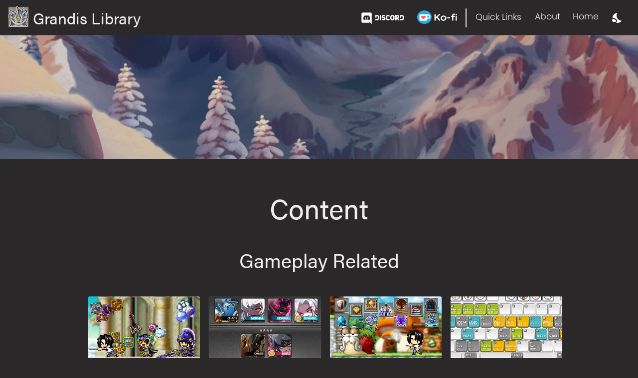

--- FILE ---
content_type: text/html; charset=utf-8
request_url: https://grandislibrary.com/content
body_size: 5421
content:
<!DOCTYPE html><html lang="en"><head><meta charSet="utf-8"/><link rel="preconnect" href="https://securepubads.g.doubleclick.net/"/><script type="982def386277e13c229500e0-text/javascript">window.AdSlots = window.AdSlots || {cmd: [], disableScripts: [&#x27;gpt&#x27;]};</script><script async="" src="https://securepubads.g.doubleclick.net/tag/js/gpt.js" type="982def386277e13c229500e0-text/javascript"></script><script async="" src="https://kumo.network-n.com/dist/app.js" site="grandislibrary" type="982def386277e13c229500e0-text/javascript"></script><script src="https://www.googletagmanager.com/gtag/js?id=G-61ZM3D6VHL" type="982def386277e13c229500e0-text/javascript"></script><meta name="viewport" content="initial-scale=1.0, width=device-width"/><title>Content | MapleStory | Grandis Library</title><meta content="A collection of information related to content in MapleStory such as boss pre-quests, attack speed, abnormal statuses, cash shop inventories, progression, and more." name="description"/><meta name="next-head-count" content="9"/><link rel="preload" href="/_next/static/css/57c4350e76adcc309e4a.css" as="style"/><link rel="stylesheet" href="/_next/static/css/57c4350e76adcc309e4a.css" data-n-g=""/><noscript data-n-css=""></noscript><link rel="preload" href="/_next/static/chunks/webpack-c5502009593b9c4e330e.js" as="script"/><link rel="preload" href="/_next/static/chunks/framework-fb650298630abf3bd869.js" as="script"/><link rel="preload" href="/_next/static/chunks/main-db603a2d298c3931b834.js" as="script"/><link rel="preload" href="/_next/static/chunks/pages/_app-b16a13ec17a75f724968.js" as="script"/><link rel="preload" href="/_next/static/chunks/pages/content-3c97b71bec2762c3ba1a.js" as="script"/><style data-styled="" data-styled-version="5.3.5">body{background-color:#2a2829;color:#EEE;}/*!sc*/
tr,th{color:#EEE !important;}/*!sc*/
hr{border-top:1px solid rgb(255,255,255,0.5);}/*!sc*/
.site-title{color:#EEE !important;}/*!sc*/
.footer-link{color:#EEE !important;font-size:1rem;}/*!sc*/
.toggle-mode{background:url("/icons/nights_stay-white-18dp.svg");background-size:1.5rem 1.5rem;height:1.5rem;width:1.5rem;display:block;}/*!sc*/
.discord-button{background:url("/icons/discord-logo-white.svg");margin-top:-0.2rem;margin-left:-0.2rem;background-size:6rem 2rem;width:5.7rem;height:1.7rem;display:block;}/*!sc*/
.kofi-button{background:url("/icons/kofi-logo-white.png");margin-top:-0.2rem;background-size:5rem 1.7rem;width:5rem;height:1.7rem;display:block;}/*!sc*/
.nav-button-container{border-right:0.15rem solid #EEE;margin-right:0.25rem;padding-right:0.25rem;}/*!sc*/
@media( max-width:991px){.nav-button-container{border:none;}}/*!sc*/
.discord-mini-button{background:url("/icons/discord-mini-logo-white.svg");background-size:2.3rem 2.3rem;width:2.3rem;height:2.3rem;display:block;}/*!sc*/
.twitter-button{background:url("/icons/twitter-rounded-square-white.png");background-size:1.8rem 1.8rem;width:1.8rem;height:1.8rem;display:block;}/*!sc*/
.youtube-button{background:url("/icons/yt_logo_mono_white.png");background-size:2rem 1.8rem;width:2rem;height:1.8rem;margin-left:0.25rem;display:block;}/*!sc*/
.github-button{background:url("/icons/GitHub-Mark-white-64px.png");background-size:2rem 1.9rem;width:2rem;height:1.9rem;margin-left:0.25rem;display:block;}/*!sc*/
.scroll-top-button{background:url("/icons/expand_less-black-18dp.svg");background-size:2rem 2rem;height:2rem;width:2rem;display:block;}/*!sc*/
.jump-button{background:url("/icons/more_horiz-black-18dp.svg");background-size:2rem 2rem;height:2rem;width:2rem;display:block;}/*!sc*/
.jump-button-tabs{background:url("/icons/arrow_circle_up-white-18dp.svg");background-size:2rem 2rem;height:2rem;width:2rem;display:inline-block;}/*!sc*/
.launch-button{background:url("/icons/launch-black-18dp.svg");background-size:1.5rem 1.5rem !important;height:1.5rem;width:1.5rem;}/*!sc*/
.nav-link-button{color:#EEE !important;}/*!sc*/
.navbar{background-color:#2a2829;}/*!sc*/
.navbar-toggler-icon{background-image:url("/icons/menu-white-18dp.svg") !important;background-size:2.5rem 2.5rem;margin-top:0.6rem;}/*!sc*/
.dropdown-toggle{color:#EEE !important;}/*!sc*/
.dropdown-menu{background-color:#2a2829;}/*!sc*/
.info-button{background:url("/icons/info-white-18dp.svg");background-size:1.3rem 1.3rem;height:1.3rem;width:1.3rem;display:block;}/*!sc*/
.faq-search{background-color:rgba(255,255,255,0.1) !important;color:#EEE;}/*!sc*/
.card{background-color:#37363a;}/*!sc*/
.text-muted{color:#a2afba !important;}/*!sc*/
.nav-tabs{border-color:#242020 !important;}/*!sc*/
.nav-link{border:none !important;}/*!sc*/
.nav-link.active{color:#FFF !important;background-color:#37363a !important;border-color:#242020 !important;box-shadow:0 0.1rem 0.1rem 0 rgba(0,0,0,0.2),0 0.2rem 0.2rem 0 rgba(0,0,0,0.19) !important;}/*!sc*/
.modal-content{background-color:#2a2829 !important;}/*!sc*/
.modal-header,.modal-footer{border-color:#37363a !important;}/*!sc*/
.close{color:#2a2829 !important;opacity:1 !important;}/*!sc*/
.swiper-scrollbar{background:rgba(255,255,255,0.1) !important;}/*!sc*/
.swiper-scrollbar-drag{background:rgba(255,255,255,0.5) !important;}/*!sc*/
.swiper-pagination-bullet{background:rgba(255,255,255,0.8) !important;}/*!sc*/
.swiper-button-prev,.swiper-button-next{color:white !important;-webkit-filter:drop-shadow( 3px 3px 1px rgba(0,0,0,.8));-webkit-filter:drop-shadow( 3px 3px 1px rgba(0,0,0,.8));filter:drop-shadow( 3px 3px 1px rgba(0,0,0,.8));padding-bottom:2.5rem;}/*!sc*/
.MuiPaper-root{border-radius:0 !important;}/*!sc*/
.MuiListItem-root{font-family:poppins,sans-serif !important;font-weight:300 !important;font-size:1.1rem !important;}/*!sc*/
.MuiFab-primary{background-color:white !important;}/*!sc*/
.MuiChip-clickable{background-color:white !important;-webkit-transition:all 0.2s ease !important;transition:all 0.2s ease !important;}/*!sc*/
.MuiChip-root{color:black !important;}/*!sc*/
[data-tooltip]:before{visibility:hidden;background-color:rgb(0,0,0,0.95);text-align:center;border-radius:6px;padding:0.5rem;}/*!sc*/
[data-tooltip]:hover:before{content:attr(data-tooltip);visibility:visible;position:absolute;max-width:15rem;-webkit-transition:all 0.2s ease;transition:all 0.2s ease;-webkit-transform:translate(-40%,-120%);-ms-transform:translate(-40%,-120%);transform:translate(-40%,-120%);padding:0.45rem;white-space:wrap;line-height:1.5;}/*!sc*/
[data-tooltip]:not([data-tooltip-persistent]):before{pointer-events:none;}/*!sc*/
.MuiAccordion-root{background-color:#37363a !important;color:#EEE !important;}/*!sc*/
.MuiSvgIcon-root{color:#EEE !important;}/*!sc*/
data-styled.g1[id="sc-global-dBCnFK1"]{content:"sc-global-dBCnFK1,"}/*!sc*/
.dLQGDu{width:-webkit-fit-content !important;width:-moz-fit-content !important;width:fit-content !important;}/*!sc*/
data-styled.g2[id="MainNavbar__NavButton-sc-1d6z1zb-0"]{content:"dLQGDu,"}/*!sc*/
.dTOziX{text-align:center;margin-bottom:3rem;font-size:3.5rem;}/*!sc*/
data-styled.g3[id="Page__Title-sc-1aso9d3-0"]{content:"dTOziX,"}/*!sc*/
.dYuvST{text-align:center;margin-top:2rem;margin-bottom:2.5rem;font-size:2.5rem;}/*!sc*/
data-styled.g5[id="Page__Subtitle-sc-1aso9d3-2"]{content:"dYuvST,"}/*!sc*/
.fXSkWh{position:absolute;width:100%;height:inherit;top:0;left:0;background-color:#2a2829;opacity:0.2;}/*!sc*/
data-styled.g9[id="Page__DarkOverlay-sc-1aso9d3-6"]{content:"fXSkWh,"}/*!sc*/
.heQrIA{max-width:80%;margin-left:auto;margin-right:auto;display:-webkit-box;display:-webkit-flex;display:-ms-flexbox;display:flex;-webkit-flex-flow:row wrap;-ms-flex-flow:row wrap;flex-flow:row wrap;-webkit-box-pack:start;-webkit-justify-content:start;-ms-flex-pack:start;justify-content:start;}/*!sc*/
@media(min-width:200px){.heQrIA{max-width:100%;}}/*!sc*/
@media(min-width:500px){.heQrIA{padding:0 0 0 0.5rem;max-width:90%;}}/*!sc*/
@media(min-width:800px){.heQrIA{padding:0 0 0 2.5rem;max-width:80%;}}/*!sc*/
data-styled.g11[id="Page__ContentContainer-sc-1aso9d3-8"]{content:"heQrIA,"}/*!sc*/
.kSzRgJ{min-width:8rem;margin:0.5rem;}/*!sc*/
@media(min-width:200px){.kSzRgJ{max-width:100%;}}/*!sc*/
@media(min-width:400px){.kSzRgJ{max-width:45%;}}/*!sc*/
@media(min-width:800px){.kSzRgJ{max-width:30%;}}/*!sc*/
@media(min-width:1100px){.kSzRgJ{max-width:23%;}}/*!sc*/
@media(min-width:1500px){.kSzRgJ{max-width:23.5%;}}/*!sc*/
data-styled.g12[id="Page__ContentCard-sc-1aso9d3-9"]{content:"kSzRgJ,"}/*!sc*/
.fBTiNX{font-size:1.15rem;}/*!sc*/
data-styled.g13[id="Page__ContentCardTitle-sc-1aso9d3-10"]{content:"fBTiNX,"}/*!sc*/
.dHecKT{font-size:0.9rem;line-height:1.25rem;}/*!sc*/
@media(min-width:200px){.dHecKT{font-size:0.8rem;}}/*!sc*/
@media(min-width:430px){.dHecKT{font-size:0.85rem;}}/*!sc*/
@media(min-width:800px){.dHecKT{font-size:0.9rem;}}/*!sc*/
data-styled.g14[id="Page__ContentCardText-sc-1aso9d3-11"]{content:"dHecKT,"}/*!sc*/
.bjYoIF{background:url("icons/kofi-coffee.png");background-size:10rem 2.5rem;width:10rem;height:2.5rem;display:block;}/*!sc*/
data-styled.g15[id="Page__KofiButton-sc-1aso9d3-12"]{content:"bjYoIF,"}/*!sc*/
.kodPCL{margin:10rem 1.5rem 0 1.5rem;}/*!sc*/
data-styled.g16[id="Footer__FooterContainer-sc-10eqzr0-0"]{content:"kodPCL,"}/*!sc*/
.iTYTxE{margin-bottom:1.5rem;}/*!sc*/
data-styled.g17[id="Footer__FooterCol-sc-10eqzr0-1"]{content:"iTYTxE,"}/*!sc*/
.fjTbkJ{margin-top:1rem;}/*!sc*/
data-styled.g18[id="Footer__FooterText-sc-10eqzr0-2"]{content:"fjTbkJ,"}/*!sc*/
.cAFqAH{margin-top:1rem;margin-bottom:1rem;width:-webkit-fit-content;width:-moz-fit-content;width:fit-content;}/*!sc*/
data-styled.g19[id="Footer__FooterLink-sc-10eqzr0-3"]{content:"cAFqAH,"}/*!sc*/
.hCLAMm{font-size:0.9rem;max-width:15rem;margin-top:1rem;}/*!sc*/
data-styled.g20[id="Footer__FooterDisclaimer-sc-10eqzr0-4"]{content:"hCLAMm,"}/*!sc*/
.cMWHky{margin-top:1rem;}/*!sc*/
data-styled.g21[id="Footer__FooterButtonContainer-sc-10eqzr0-5"]{content:"cMWHky,"}/*!sc*/
.gzXuvz{width:-webkit-fit-content !important;width:-moz-fit-content !important;width:fit-content !important;padding:0 !important;margin-right:0.5rem;}/*!sc*/
data-styled.g22[id="Footer__FooterButton-sc-10eqzr0-6"]{content:"gzXuvz,"}/*!sc*/
.alBBJ{margin-bottom:4rem;}/*!sc*/
data-styled.g23[id="HeaderImage__OuterBox-sc-wpuzot-0"]{content:"alBBJ,"}/*!sc*/
.gnWdLP{height:20rem;}/*!sc*/
data-styled.g24[id="HeaderImage__HeaderBox-sc-wpuzot-1"]{content:"gnWdLP,"}/*!sc*/
.kcXeWr{width:100%;height:100%;object-position:50% 75%;object-fit:cover;box-sizing:border-box;}/*!sc*/
data-styled.g25[id="HeaderImage__Header-sc-wpuzot-2"]{content:"kcXeWr,"}/*!sc*/
.eotDYK{display:-webkit-box;display:-webkit-flex;display:-ms-flexbox;display:flex;-webkit-align-items:center;-webkit-box-align:center;-ms-flex-align:center;align-items:center;-webkit-box-pack:center;-webkit-justify-content:center;-ms-flex-pack:center;justify-content:center;margin:1rem 0 1rem 0;}/*!sc*/
data-styled.g26[id="Ads__AdWrapper-sc-boaulm-0"]{content:"eotDYK,"}/*!sc*/
</style></head><body><div id="__next"><div id="container"><div><nav class="navbar navbar-expand-lg navbar-light fixed-top"><span class="navbar-brand"><a class="site-title nav-props" href="/"><img src="/logo.png" width="42" height="42" class="d-inline-block align-text-top" alt="Grandis Library logo"/> <!-- -->Grandis Library</a></span><button aria-controls="responsive-navbar-nav" type="button" aria-label="Toggle navigation" class="navbar-toggler collapsed"><span class="navbar-toggler-icon"></span></button><div class="navbar-collapse collapse" id="responsive-navbar-nav"><div class="mr-auto"></div><div class="navbar-nav"><div class="nav-button-container"><button type="button" class="MainNavbar__NavButton-sc-1d6z1zb-0 dLQGDu hvr-buzz-out btn btn-link"><a href="https://discord.gg/d4et8vt9kP" target="_blank" rel="noopener noreferrer"><span class="discord-button"></span></a></button><button type="button" class="MainNavbar__NavButton-sc-1d6z1zb-0 dLQGDu hvr-buzz-out btn btn-link"><a href="https://ko-fi.com/ikasuu" target="_blank" rel="noopener noreferrer"><span class="kofi-button"></span></a></button></div><div class="dropdown-menu-container"><button type="button" class="nav-link-button nav-props btn btn-link">Quick Links</button><div class="dropdown-menu"><a class="nav-link-button nav-props" href="/content">Content</a><a class="nav-link-button nav-props" href="/classes">Classes</a><a class="nav-link-button nav-props" href="/events">Events</a><a class="nav-link-button nav-props" href="/resources">Resources</a></div></div><a class="nav-link-button nav-props" href="/about">About</a><a class="nav-link-button nav-props" href="/">Home</a></div><button type="button" class="MainNavbar__NavButton-sc-1d6z1zb-0 dLQGDu btn btn-link"><span class="toggle-mode"></span></button></div></nav></div><div id="main-content"><div><div class="HeaderImage__OuterBox-sc-wpuzot-0 alBBJ"><div class="HeaderImage__HeaderBox-sc-wpuzot-1 gnWdLP"><img src="/headers/monad-5.png" class="HeaderImage__Header-sc-wpuzot-2 kcXeWr img-fluid"/><div class="Page__DarkOverlay-sc-1aso9d3-6 fXSkWh"></div></div></div><h1 class="Page__Title-sc-1aso9d3-0 dTOziX">Content</h1><div><div id="nn_lb2"></div><div id="nn_mobile_lb2"></div></div><h2 class="Page__Subtitle-sc-1aso9d3-2 dYuvST">Gameplay Related</h2><div class="Page__ContentContainer-sc-1aso9d3-8 heQrIA"><div class="Page__ContentCard-sc-1aso9d3-9 kSzRgJ card"><a href="content/progression-guide"><img class="card-img-top" src="/thumbnail/progression-guide.png" alt="Progression Guide"/></a><div class="card-body"><a style="display:inline-block" href="content/progression-guide"><div class="Page__ContentCardTitle-sc-1aso9d3-10 fBTiNX card-title h5">Progression Guide</div></a><p class="Page__ContentCardText-sc-1aso9d3-11 dHecKT card-text">A guide to important content such as equipment, bosses, training maps, quests and 5th Job Advancement</p></div></div><div class="Page__ContentCard-sc-1aso9d3-9 kSzRgJ card"><a href="content/boss-matchmaking-pre-quests"><img class="card-img-top" src="/thumbnail/boss-matchmaking-pre-quests.png" alt="Boss Pre-quests"/></a><div class="card-body"><a style="display:inline-block" href="content/boss-matchmaking-pre-quests"><div class="Page__ContentCardTitle-sc-1aso9d3-10 fBTiNX card-title h5">Boss Pre-quests</div></a><p class="Page__ContentCardText-sc-1aso9d3-11 dHecKT card-text">An explanation on how to unlock access to each boss in the Boss Matchmaking System</p></div></div><div class="Page__ContentCard-sc-1aso9d3-9 kSzRgJ card"><a href="content/level-content-guide"><img class="card-img-top" src="/thumbnail/level-content-guide.png" alt="Level Content Guide"/></a><div class="card-body"><a style="display:inline-block" href="content/level-content-guide"><div class="Page__ContentCardTitle-sc-1aso9d3-10 fBTiNX card-title h5">Level Content Guide</div></a><p class="Page__ContentCardText-sc-1aso9d3-11 dHecKT card-text">An in-depth guide to recommended and optional content and training spots available at each level</p></div></div><div class="Page__ContentCard-sc-1aso9d3-9 kSzRgJ card"><a href="content/keyboard-shortcuts"><img class="card-img-top" src="/thumbnail/keyboard-shortcuts.png" alt="Keyboard Shortcuts"/></a><div class="card-body"><a style="display:inline-block" href="content/keyboard-shortcuts"><div class="Page__ContentCardTitle-sc-1aso9d3-10 fBTiNX card-title h5">Keyboard Shortcuts</div></a><p class="Page__ContentCardText-sc-1aso9d3-11 dHecKT card-text">An explanation on all the different UIs accessible from the Keyboard Shortcuts</p></div></div><div class="Page__ContentCard-sc-1aso9d3-9 kSzRgJ card"><a href="content/abnormal-statuses"><img class="card-img-top" src="/thumbnail/abnormal-statuses.png" alt="Abnormal Statuses"/></a><div class="card-body"><a style="display:inline-block" href="content/abnormal-statuses"><div class="Page__ContentCardTitle-sc-1aso9d3-10 fBTiNX card-title h5">Abnormal Statuses</div></a><p class="Page__ContentCardText-sc-1aso9d3-11 dHecKT card-text">An explanation of what Abnormal Statuses are and what each one does</p></div></div></div><div class="container"><div class="Ads__AdWrapper-sc-boaulm-0 eotDYK container"><div id="nn_lb1"></div><div id="nn_mobile_lb1"></div></div></div><h2 class="Page__Subtitle-sc-1aso9d3-2 dYuvST">Class Related</h2><div class="Page__ContentContainer-sc-1aso9d3-8 heQrIA"><div class="Page__ContentCard-sc-1aso9d3-9 kSzRgJ card"><a href="content/stat-terms"><img class="card-img-top" src="/thumbnail/stat-terms.png" alt="Stat Terms"/></a><div class="card-body"><a style="display:inline-block" href="content/stat-terms"><div class="Page__ContentCardTitle-sc-1aso9d3-10 fBTiNX card-title h5">Stat Terms</div></a><p class="Page__ContentCardText-sc-1aso9d3-11 dHecKT card-text">An explanation of each stat in the Character Info UI and other special stats</p></div></div><div class="Page__ContentCard-sc-1aso9d3-9 kSzRgJ card"><a href="content/attack-speed"><img class="card-img-top" src="/thumbnail/attack-speed.png" alt="Attack Speed"/></a><div class="card-body"><a style="display:inline-block" href="content/attack-speed"><div class="Page__ContentCardTitle-sc-1aso9d3-10 fBTiNX card-title h5">Attack Speed</div></a><p class="Page__ContentCardText-sc-1aso9d3-11 dHecKT card-text">An explanation of Attack Speed and the difference between Soft Cap and Hard Cap attack speed</p></div></div><div class="Page__ContentCard-sc-1aso9d3-9 kSzRgJ card"><a href="content/link-skills"><img class="card-img-top" src="/thumbnail/link-skills.png" alt="Link Skills"/></a><div class="card-body"><a style="display:inline-block" href="content/link-skills"><div class="Page__ContentCardTitle-sc-1aso9d3-10 fBTiNX card-title h5">Link Skills</div></a><p class="Page__ContentCardText-sc-1aso9d3-11 dHecKT card-text">An explanation of Link Skills and a list of all Link Skills and their Master Levels and effects</p></div></div></div><h2 class="Page__Subtitle-sc-1aso9d3-2 dYuvST">Equipment Related</h2><div class="Page__ContentContainer-sc-1aso9d3-8 heQrIA"><div class="Page__ContentCard-sc-1aso9d3-9 kSzRgJ card"><a href="content/shared-cash-shop-inventories"><img class="card-img-top" src="/thumbnail/shared-cash-shop-inventories.png" alt="Shared Cash Shop Inventories"/></a><div class="card-body"><a style="display:inline-block" href="content/shared-cash-shop-inventories"><div class="Page__ContentCardTitle-sc-1aso9d3-10 fBTiNX card-title h5">Shared Cash Shop Inventories</div></a><p class="Page__ContentCardText-sc-1aso9d3-11 dHecKT card-text">A list of all classes that share Cash Shop inventories</p></div></div><div class="Page__ContentCard-sc-1aso9d3-9 kSzRgJ card"><a href="content/upgrading-enhancing-equipment"><img class="card-img-top" src="/thumbnail/upgrading-enhancing-equipment.png" alt="Upgrading &amp; Enhancing Equipment"/></a><div class="card-body"><a style="display:inline-block" href="content/upgrading-enhancing-equipment"><div class="Page__ContentCardTitle-sc-1aso9d3-10 fBTiNX card-title h5">Upgrading &amp; Enhancing Equipment</div></a><p class="Page__ContentCardText-sc-1aso9d3-11 dHecKT card-text">An explanation on the different possible ways to upgrade and enhance your gear</p></div></div></div><div class="container"><div class="Ads__AdWrapper-sc-boaulm-0 eotDYK container"><div id="nn_lb3"></div><div id="nn_mobile_lb3"></div></div></div></div></div><footer class="Footer__FooterContainer-sc-10eqzr0-0 kodPCL"><div class="container"><div class="row"><div class="Footer__FooterCol-sc-10eqzr0-1 iTYTxE col-lg-4 col-md"><div class="Footer__FooterButtonContainer-sc-10eqzr0-5 cMWHky"><button type="button" class="Footer__FooterButton-sc-10eqzr0-6 gzXuvz btn btn-link"><a href="https://discord.gg/d4et8vt9kP" target="_blank" rel="noreferrer noopener"><span class="discord-mini-button"></span></a></button><button type="button" class="Footer__FooterButton-sc-10eqzr0-6 gzXuvz btn btn-link"><a href="https://twitter.com/MapleShinnie" target="_blank" rel="noreferrer noopener"><span class="twitter-button"></span></a></button><button type="button" class="Footer__FooterButton-sc-10eqzr0-6 gzXuvz btn btn-link"><a href="https://www.youtube.com/channel/UCPiNjGVt9P04a80vEBid3rA" target="_blank" rel="noreferrer noopener"><span class="youtube-button"></span></a></button><button type="button" class="Footer__FooterButton-sc-10eqzr0-6 gzXuvz btn btn-link"><a href="https://github.com/ikasuu/grandislibrary-next/" target="_blank" rel="noreferrer noopener"><span class="github-button"></span></a></button></div><h6 class="Footer__FooterText-sc-10eqzr0-2 fjTbkJ">GMS Ver. 257 [Tallahart Update]</h6><p class="Footer__FooterDisclaimer-sc-10eqzr0-4 hCLAMm">Grandis Library is a fan-made resource and is in no way affiliated with Nexon</p></div><div class="Footer__FooterCol-sc-10eqzr0-1 iTYTxE col-md"><h5><strong>ABOUT</strong></h5><div class="Footer__FooterLink-sc-10eqzr0-3 cAFqAH"><a href="/privacy" class="footer-link">Privacy Policy</a></div><div class="Footer__FooterLink-sc-10eqzr0-3 cAFqAH"><a class="nn-cmp-show" style="color:white" href="#">Manage Cookie Settings</a></div><div class="Footer__FooterLink-sc-10eqzr0-3 cAFqAH"><a href="https://maplestory.io/" target="_blank" rel="noreferrer noopener" class="footer-link">API Source</a></div><div><button type="button" class="Footer__FooterButton-sc-10eqzr0-6 gzXuvz btn btn-link"><a href="https://ko-fi.com/ikasuu" target="_blank" rel="noreferrer noopener"><span class="Page__KofiButton-sc-1aso9d3-12 bjYoIF"></span></a></button></div></div><div class="Footer__FooterCol-sc-10eqzr0-1 iTYTxE col-md"><h5><strong>QUICK LINKS</strong></h5><div class="Footer__FooterLink-sc-10eqzr0-3 cAFqAH"><a href="/content/progression-guide" class="footer-link">Progression Guide</a></div><div class="Footer__FooterLink-sc-10eqzr0-3 cAFqAH"><a href="/content/level-content-guide" class="footer-link">Level Content Guide</a></div><div class="Footer__FooterLink-sc-10eqzr0-3 cAFqAH"><a href="/content/link-skills" class="footer-link">Link Skills</a></div></div><div class="Footer__FooterCol-sc-10eqzr0-1 iTYTxE col-md"><h5><strong>USEFUL LINKS</strong></h5><div class="Footer__FooterLink-sc-10eqzr0-3 cAFqAH"><a href="https://maplestory.nexon.net/" target="_blank" rel="noreferrer noopener" class="footer-link">Official MapleStory Site</a></div><div class="Footer__FooterLink-sc-10eqzr0-3 cAFqAH"><a href="https://maplestorywiki.net/" target="_blank" rel="noreferrer noopener" class="footer-link">MapleStory Wiki</a></div><div class="Footer__FooterLink-sc-10eqzr0-3 cAFqAH"><a href="https://maplestory.nexon.net/news/59803/maple-guides" target="_blank" rel="noreferrer noopener" class="footer-link">Maple Guides</a></div></div></div></div></footer></div></div><script id="__NEXT_DATA__" type="application/json">{"props":{"pageProps":{}},"page":"/content","query":{},"buildId":"LIRYV6mHXf2yMxQ_CAxaQ","nextExport":true,"autoExport":true,"isFallback":false}</script><script nomodule="" src="/_next/static/chunks/polyfills-4b807e79471bfa329e5d.js" type="982def386277e13c229500e0-text/javascript"></script><script src="/_next/static/chunks/webpack-c5502009593b9c4e330e.js" async="" type="982def386277e13c229500e0-text/javascript"></script><script src="/_next/static/chunks/framework-fb650298630abf3bd869.js" async="" type="982def386277e13c229500e0-text/javascript"></script><script src="/_next/static/chunks/main-db603a2d298c3931b834.js" async="" type="982def386277e13c229500e0-text/javascript"></script><script src="/_next/static/chunks/pages/_app-b16a13ec17a75f724968.js" async="" type="982def386277e13c229500e0-text/javascript"></script><script src="/_next/static/chunks/pages/content-3c97b71bec2762c3ba1a.js" async="" type="982def386277e13c229500e0-text/javascript"></script><script src="/_next/static/LIRYV6mHXf2yMxQ_CAxaQ/_buildManifest.js" async="" type="982def386277e13c229500e0-text/javascript"></script><script src="/_next/static/LIRYV6mHXf2yMxQ_CAxaQ/_ssgManifest.js" async="" type="982def386277e13c229500e0-text/javascript"></script><!-- Cloudflare Pages Analytics --><script defer src='https://static.cloudflareinsights.com/beacon.min.js' data-cf-beacon='{"token": "03a098f2ca44419cb7219b28570f859e"}' type="982def386277e13c229500e0-text/javascript"></script><!-- Cloudflare Pages Analytics --><script src="/cdn-cgi/scripts/7d0fa10a/cloudflare-static/rocket-loader.min.js" data-cf-settings="982def386277e13c229500e0-|49" defer></script></body></html>

--- FILE ---
content_type: text/css; charset=utf-8
request_url: https://grandislibrary.com/_next/static/css/a72e06921c10af26d9b6.css
body_size: 560
content:
.GridItem_grid-flex-container__7NkuF{display:-moz-box;display:flex;flex-wrap:wrap;-moz-box-pack:center;justify-content:center;-moz-box-align:center;align-items:center;padding-top:70px;margin:3.5rem 1rem 5rem}.GridItem_grid-wrapper__7PLoT{max-width:100%;margin:1rem;height:auto;position:relative;z-index:1}.GridItem_grid-image__17CDA{width:100%;height:auto;-webkit-box-shadow:6px 13px 14px -10px rgba(0,0,0,.63);box-shadow:6px 13px 14px -10px rgba(0,0,0,.63)}.GridItem_grid-overlay__3H89a{position:absolute;top:0;left:0;height:100%;width:100%;background-color:#2a2829;opacity:.5;z-index:2}.GridItem_grid-text__1SVAc{color:#fff;position:absolute;top:45%;left:0;height:-webkit-fit-content;height:-moz-fit-content;height:fit-content;width:100%;z-index:3}.GridItem_grid-title__2jX5e{margin-top:0;padding-top:0;margin-bottom:0;font-size:1.64rem;text-align:center}@media (min-width:0px){.GridItem_grid-wrapper__7PLoT{max-width:100%}.GridItem_grid-title__2jX5e{font-size:2.5rem}.GridItem_grid-flex-container__7NkuF{margin-bottom:2rem}}@media (min-width:352px){.GridItem_grid-wrapper__7PLoT{max-width:40%}.GridItem_grid-title__2jX5e{font-size:1.5rem}}@media (min-width:414px){.GridItem_grid-wrapper__7PLoT{max-width:40%}.GridItem_grid-title__2jX5e{font-size:2rem}}@media (min-width:651px){.GridItem_grid-wrapper__7PLoT{max-width:100%}.GridItem_grid-flex-container__7NkuF{flex-wrap:nowrap;margin-top:8rem;margin-bottom:5rem}.GridItem_grid-title__2jX5e{font-size:1.5rem}}@media (min-width:760px){.GridItem_grid-title__2jX5e{font-size:2rem}}@media (min-width:932px){.GridItem_grid-title__2jX5e{font-size:2.5rem}}.GridItem_grid-wrapper__7PLoT:hover .GridItem_grid-overlay__3H89a,.GridItem_grid-wrapper__7PLoT:hover .GridItem_grid-text__1SVAc{opacity:0;-webkit-transition:opacity .2s ease;-moz-transition:opacity .2s ease;transition:opacity .2s ease}

--- FILE ---
content_type: application/javascript
request_url: https://grandislibrary.com/_next/static/chunks/4516-218e1e0ed4d357b3a95e.js
body_size: 7774
content:
(self.webpackChunk_N_E=self.webpackChunk_N_E||[]).push([[4516],{4221:function(e,t,n){"use strict";function s(e){return Array.isArray?Array.isArray(e):"[object Array]"===h(e)}n.d(t,{Z:function(){return Z}});function r(e){return"string"===typeof e}function i(e){return"number"===typeof e}function a(e){return!0===e||!1===e||function(e){return o(e)&&null!==e}(e)&&"[object Boolean]"==h(e)}function o(e){return"object"===typeof e}function c(e){return void 0!==e&&null!==e}function l(e){return!e.trim().length}function h(e){return null==e?void 0===e?"[object Undefined]":"[object Null]":Object.prototype.toString.call(e)}const u=Object.prototype.hasOwnProperty;class d{constructor(e){this._keys=[],this._keyMap={};let t=0;e.forEach((e=>{let n=m(e);t+=n.weight,this._keys.push(n),this._keyMap[n.id]=n,t+=n.weight})),this._keys.forEach((e=>{e.weight/=t}))}get(e){return this._keyMap[e]}keys(){return this._keys}toJSON(){return JSON.stringify(this._keys)}}function m(e){let t=null,n=null,i=null,a=1;if(r(e)||s(e))i=e,t=f(e),n=p(e);else{if(!u.call(e,"name"))throw new Error((e=>`Missing ${e} property in key`)("name"));const s=e.name;if(i=s,u.call(e,"weight")&&(a=e.weight,a<=0))throw new Error((e=>`Property 'weight' in key '${e}' must be a positive integer`)(s));t=f(s),n=p(s)}return{path:t,id:n,weight:a,src:i}}function f(e){return s(e)?e:e.split(".")}function p(e){return s(e)?e.join("."):e}var g={isCaseSensitive:!1,includeScore:!1,keys:[],shouldSort:!0,sortFn:(e,t)=>e.score===t.score?e.idx<t.idx?-1:1:e.score<t.score?-1:1,includeMatches:!1,findAllMatches:!1,minMatchCharLength:1,location:0,threshold:.6,distance:100,...{useExtendedSearch:!1,getFn:function(e,t){let n=[],o=!1;const l=(e,t,h)=>{if(c(e))if(t[h]){const u=e[t[h]];if(!c(u))return;if(h===t.length-1&&(r(u)||i(u)||a(u)))n.push(function(e){return null==e?"":function(e){if("string"==typeof e)return e;let t=e+"";return"0"==t&&1/e==-1/0?"-0":t}(e)}(u));else if(s(u)){o=!0;for(let e=0,n=u.length;e<n;e+=1)l(u[e],t,h+1)}else t.length&&l(u,t,h+1)}else n.push(e)};return l(e,r(t)?t.split("."):t,0),o?n:n[0]},ignoreLocation:!1,ignoreFieldNorm:!1,fieldNormWeight:1}};const v=/[^ ]+/g;class M{constructor({getFn:e=g.getFn,fieldNormWeight:t=g.fieldNormWeight}={}){this.norm=function(e=1,t=3){const n=new Map,s=Math.pow(10,t);return{get(t){const r=t.match(v).length;if(n.has(r))return n.get(r);const i=1/Math.pow(r,.5*e),a=parseFloat(Math.round(i*s)/s);return n.set(r,a),a},clear(){n.clear()}}}(t,3),this.getFn=e,this.isCreated=!1,this.setIndexRecords()}setSources(e=[]){this.docs=e}setIndexRecords(e=[]){this.records=e}setKeys(e=[]){this.keys=e,this._keysMap={},e.forEach(((e,t)=>{this._keysMap[e.id]=t}))}create(){!this.isCreated&&this.docs.length&&(this.isCreated=!0,r(this.docs[0])?this.docs.forEach(((e,t)=>{this._addString(e,t)})):this.docs.forEach(((e,t)=>{this._addObject(e,t)})),this.norm.clear())}add(e){const t=this.size();r(e)?this._addString(e,t):this._addObject(e,t)}removeAt(e){this.records.splice(e,1);for(let t=e,n=this.size();t<n;t+=1)this.records[t].i-=1}getValueForItemAtKeyId(e,t){return e[this._keysMap[t]]}size(){return this.records.length}_addString(e,t){if(!c(e)||l(e))return;let n={v:e,i:t,n:this.norm.get(e)};this.records.push(n)}_addObject(e,t){let n={i:t,$:{}};this.keys.forEach(((t,i)=>{let a=this.getFn(e,t.path);if(c(a))if(s(a)){let e=[];const t=[{nestedArrIndex:-1,value:a}];for(;t.length;){const{nestedArrIndex:n,value:i}=t.pop();if(c(i))if(r(i)&&!l(i)){let t={v:i,i:n,n:this.norm.get(i)};e.push(t)}else s(i)&&i.forEach(((e,n)=>{t.push({nestedArrIndex:n,value:e})}))}n.$[i]=e}else if(!l(a)){let e={v:a,n:this.norm.get(a)};n.$[i]=e}})),this.records.push(n)}toJSON(){return{keys:this.keys,records:this.records}}}function y(e,t,{getFn:n=g.getFn,fieldNormWeight:s=g.fieldNormWeight}={}){const r=new M({getFn:n,fieldNormWeight:s});return r.setKeys(e.map(m)),r.setSources(t),r.create(),r}function x(e,{errors:t=0,currentLocation:n=0,expectedLocation:s=0,distance:r=g.distance,ignoreLocation:i=g.ignoreLocation}={}){const a=t/e.length;if(i)return a;const o=Math.abs(s-n);return r?a+o/r:o?1:a}const w=32;function b(e,t,n,{location:s=g.location,distance:r=g.distance,threshold:i=g.threshold,findAllMatches:a=g.findAllMatches,minMatchCharLength:o=g.minMatchCharLength,includeMatches:c=g.includeMatches,ignoreLocation:l=g.ignoreLocation}={}){if(t.length>w)throw new Error(`Pattern length exceeds max of ${w}.`);const h=t.length,u=e.length,d=Math.max(0,Math.min(s,u));let m=i,f=d;const p=o>1||c,v=p?Array(u):[];let M;for(;(M=e.indexOf(t,f))>-1;){let e=x(t,{currentLocation:M,expectedLocation:d,distance:r,ignoreLocation:l});if(m=Math.min(e,m),f=M+h,p){let e=0;for(;e<h;)v[M+e]=1,e+=1}}f=-1;let y=[],b=1,S=h+u;const E=1<<h-1;for(let g=0;g<h;g+=1){let s=0,i=S;for(;s<i;){x(t,{errors:g,currentLocation:d+i,expectedLocation:d,distance:r,ignoreLocation:l})<=m?s=i:S=i,i=Math.floor((S-s)/2+s)}S=i;let o=Math.max(1,d-i+1),c=a?u:Math.min(d+i,u)+h,M=Array(c+2);M[c+1]=(1<<g)-1;for(let a=c;a>=o;a-=1){let s=a-1,i=n[e.charAt(s)];if(p&&(v[s]=+!!i),M[a]=(M[a+1]<<1|1)&i,g&&(M[a]|=(y[a+1]|y[a])<<1|1|y[a+1]),M[a]&E&&(b=x(t,{errors:g,currentLocation:s,expectedLocation:d,distance:r,ignoreLocation:l}),b<=m)){if(m=b,f=s,f<=d)break;o=Math.max(1,2*d-f)}}if(x(t,{errors:g+1,currentLocation:d,expectedLocation:d,distance:r,ignoreLocation:l})>m)break;y=M}const L={isMatch:f>=0,score:Math.max(.001,b)};if(p){const e=function(e=[],t=g.minMatchCharLength){let n=[],s=-1,r=-1,i=0;for(let a=e.length;i<a;i+=1){let a=e[i];a&&-1===s?s=i:a||-1===s||(r=i-1,r-s+1>=t&&n.push([s,r]),s=-1)}return e[i-1]&&i-s>=t&&n.push([s,i-1]),n}(v,o);e.length?c&&(L.indices=e):L.isMatch=!1}return L}function S(e){let t={};for(let n=0,s=e.length;n<s;n+=1){const r=e.charAt(n);t[r]=(t[r]||0)|1<<s-n-1}return t}class E{constructor(e,{location:t=g.location,threshold:n=g.threshold,distance:s=g.distance,includeMatches:r=g.includeMatches,findAllMatches:i=g.findAllMatches,minMatchCharLength:a=g.minMatchCharLength,isCaseSensitive:o=g.isCaseSensitive,ignoreLocation:c=g.ignoreLocation}={}){if(this.options={location:t,threshold:n,distance:s,includeMatches:r,findAllMatches:i,minMatchCharLength:a,isCaseSensitive:o,ignoreLocation:c},this.pattern=o?e:e.toLowerCase(),this.chunks=[],!this.pattern.length)return;const l=(e,t)=>{this.chunks.push({pattern:e,alphabet:S(e),startIndex:t})},h=this.pattern.length;if(h>w){let e=0;const t=h%w,n=h-t;for(;e<n;)l(this.pattern.substr(e,w),e),e+=w;if(t){const e=h-w;l(this.pattern.substr(e),e)}}else l(this.pattern,0)}searchIn(e){const{isCaseSensitive:t,includeMatches:n}=this.options;if(t||(e=e.toLowerCase()),this.pattern===e){let t={isMatch:!0,score:0};return n&&(t.indices=[[0,e.length-1]]),t}const{location:s,distance:r,threshold:i,findAllMatches:a,minMatchCharLength:o,ignoreLocation:c}=this.options;let l=[],h=0,u=!1;this.chunks.forEach((({pattern:t,alphabet:d,startIndex:m})=>{const{isMatch:f,score:p,indices:g}=b(e,t,d,{location:s+m,distance:r,threshold:i,findAllMatches:a,minMatchCharLength:o,includeMatches:n,ignoreLocation:c});f&&(u=!0),h+=p,f&&g&&(l=[...l,...g])}));let d={isMatch:u,score:u?h/this.chunks.length:1};return u&&n&&(d.indices=l),d}}class L{constructor(e){this.pattern=e}static isMultiMatch(e){return k(e,this.multiRegex)}static isSingleMatch(e){return k(e,this.singleRegex)}search(){}}function k(e,t){const n=e.match(t);return n?n[1]:null}class _ extends L{constructor(e,{location:t=g.location,threshold:n=g.threshold,distance:s=g.distance,includeMatches:r=g.includeMatches,findAllMatches:i=g.findAllMatches,minMatchCharLength:a=g.minMatchCharLength,isCaseSensitive:o=g.isCaseSensitive,ignoreLocation:c=g.ignoreLocation}={}){super(e),this._bitapSearch=new E(e,{location:t,threshold:n,distance:s,includeMatches:r,findAllMatches:i,minMatchCharLength:a,isCaseSensitive:o,ignoreLocation:c})}static get type(){return"fuzzy"}static get multiRegex(){return/^"(.*)"$/}static get singleRegex(){return/^(.*)$/}search(e){return this._bitapSearch.searchIn(e)}}class A extends L{constructor(e){super(e)}static get type(){return"include"}static get multiRegex(){return/^'"(.*)"$/}static get singleRegex(){return/^'(.*)$/}search(e){let t,n=0;const s=[],r=this.pattern.length;for(;(t=e.indexOf(this.pattern,n))>-1;)n=t+r,s.push([t,n-1]);const i=!!s.length;return{isMatch:i,score:i?0:1,indices:s}}}const C=[class extends L{constructor(e){super(e)}static get type(){return"exact"}static get multiRegex(){return/^="(.*)"$/}static get singleRegex(){return/^=(.*)$/}search(e){const t=e===this.pattern;return{isMatch:t,score:t?0:1,indices:[0,this.pattern.length-1]}}},A,class extends L{constructor(e){super(e)}static get type(){return"prefix-exact"}static get multiRegex(){return/^\^"(.*)"$/}static get singleRegex(){return/^\^(.*)$/}search(e){const t=e.startsWith(this.pattern);return{isMatch:t,score:t?0:1,indices:[0,this.pattern.length-1]}}},class extends L{constructor(e){super(e)}static get type(){return"inverse-prefix-exact"}static get multiRegex(){return/^!\^"(.*)"$/}static get singleRegex(){return/^!\^(.*)$/}search(e){const t=!e.startsWith(this.pattern);return{isMatch:t,score:t?0:1,indices:[0,e.length-1]}}},class extends L{constructor(e){super(e)}static get type(){return"inverse-suffix-exact"}static get multiRegex(){return/^!"(.*)"\$$/}static get singleRegex(){return/^!(.*)\$$/}search(e){const t=!e.endsWith(this.pattern);return{isMatch:t,score:t?0:1,indices:[0,e.length-1]}}},class extends L{constructor(e){super(e)}static get type(){return"suffix-exact"}static get multiRegex(){return/^"(.*)"\$$/}static get singleRegex(){return/^(.*)\$$/}search(e){const t=e.endsWith(this.pattern);return{isMatch:t,score:t?0:1,indices:[e.length-this.pattern.length,e.length-1]}}},class extends L{constructor(e){super(e)}static get type(){return"inverse-exact"}static get multiRegex(){return/^!"(.*)"$/}static get singleRegex(){return/^!(.*)$/}search(e){const t=-1===e.indexOf(this.pattern);return{isMatch:t,score:t?0:1,indices:[0,e.length-1]}}},_],I=C.length,T=/ +(?=([^\"]*\"[^\"]*\")*[^\"]*$)/;const $=new Set([_.type,A.type]);class O{constructor(e,{isCaseSensitive:t=g.isCaseSensitive,includeMatches:n=g.includeMatches,minMatchCharLength:s=g.minMatchCharLength,ignoreLocation:r=g.ignoreLocation,findAllMatches:i=g.findAllMatches,location:a=g.location,threshold:o=g.threshold,distance:c=g.distance}={}){this.query=null,this.options={isCaseSensitive:t,includeMatches:n,minMatchCharLength:s,findAllMatches:i,ignoreLocation:r,location:a,threshold:o,distance:c},this.pattern=t?e:e.toLowerCase(),this.query=function(e,t={}){return e.split("|").map((e=>{let n=e.trim().split(T).filter((e=>e&&!!e.trim())),s=[];for(let r=0,i=n.length;r<i;r+=1){const e=n[r];let i=!1,a=-1;for(;!i&&++a<I;){const n=C[a];let r=n.isMultiMatch(e);r&&(s.push(new n(r,t)),i=!0)}if(!i)for(a=-1;++a<I;){const n=C[a];let r=n.isSingleMatch(e);if(r){s.push(new n(r,t));break}}}return s}))}(this.pattern,this.options)}static condition(e,t){return t.useExtendedSearch}searchIn(e){const t=this.query;if(!t)return{isMatch:!1,score:1};const{includeMatches:n,isCaseSensitive:s}=this.options;e=s?e:e.toLowerCase();let r=0,i=[],a=0;for(let o=0,c=t.length;o<c;o+=1){const s=t[o];i.length=0,r=0;for(let t=0,o=s.length;t<o;t+=1){const o=s[t],{isMatch:c,indices:l,score:h}=o.search(e);if(!c){a=0,r=0,i.length=0;break}if(r+=1,a+=h,n){const e=o.constructor.type;$.has(e)?i=[...i,...l]:i.push(l)}}if(r){let e={isMatch:!0,score:a/r};return n&&(e.indices=i),e}}return{isMatch:!1,score:1}}}const F=[];function N(e,t){for(let n=0,s=F.length;n<s;n+=1){let s=F[n];if(s.condition(e,t))return new s(e,t)}return new E(e,t)}const R="$and",j="$or",W="$path",D="$val",z=e=>!(!e[R]&&!e[j]),Y=e=>({[R]:Object.keys(e).map((t=>({[t]:e[t]})))});function X(e,t,{auto:n=!0}={}){const i=e=>{let a=Object.keys(e);const c=(e=>!!e[W])(e);if(!c&&a.length>1&&!z(e))return i(Y(e));if((e=>!s(e)&&o(e)&&!z(e))(e)){const s=c?e[W]:a[0],i=c?e[D]:e[s];if(!r(i))throw new Error((e=>`Invalid value for key ${e}`)(s));const o={keyId:p(s),pattern:i};return n&&(o.searcher=N(i,t)),o}let l={children:[],operator:a[0]};return a.forEach((t=>{const n=e[t];s(n)&&n.forEach((e=>{l.children.push(i(e))}))})),l};return z(e)||(e=Y(e)),i(e)}function B(e,t){const n=e.matches;t.matches=[],c(n)&&n.forEach((e=>{if(!c(e.indices)||!e.indices.length)return;const{indices:n,value:s}=e;let r={indices:n,value:s};e.key&&(r.key=e.key.src),e.idx>-1&&(r.refIndex=e.idx),t.matches.push(r)}))}function P(e,t){t.score=e.score}class Z{constructor(e,t={},n){this.options={...g,...t},this.options.useExtendedSearch,this._keyStore=new d(this.options.keys),this.setCollection(e,n)}setCollection(e,t){if(this._docs=e,t&&!(t instanceof M))throw new Error("Incorrect 'index' type");this._myIndex=t||y(this.options.keys,this._docs,{getFn:this.options.getFn,fieldNormWeight:this.options.fieldNormWeight})}add(e){c(e)&&(this._docs.push(e),this._myIndex.add(e))}remove(e=(()=>!1)){const t=[];for(let n=0,s=this._docs.length;n<s;n+=1){const r=this._docs[n];e(r,n)&&(this.removeAt(n),n-=1,s-=1,t.push(r))}return t}removeAt(e){this._docs.splice(e,1),this._myIndex.removeAt(e)}getIndex(){return this._myIndex}search(e,{limit:t=-1}={}){const{includeMatches:n,includeScore:s,shouldSort:a,sortFn:o,ignoreFieldNorm:c}=this.options;let l=r(e)?r(this._docs[0])?this._searchStringList(e):this._searchObjectList(e):this._searchLogical(e);return function(e,{ignoreFieldNorm:t=g.ignoreFieldNorm}){e.forEach((e=>{let n=1;e.matches.forEach((({key:e,norm:s,score:r})=>{const i=e?e.weight:null;n*=Math.pow(0===r&&i?Number.EPSILON:r,(i||1)*(t?1:s))})),e.score=n}))}(l,{ignoreFieldNorm:c}),a&&l.sort(o),i(t)&&t>-1&&(l=l.slice(0,t)),function(e,t,{includeMatches:n=g.includeMatches,includeScore:s=g.includeScore}={}){const r=[];return n&&r.push(B),s&&r.push(P),e.map((e=>{const{idx:n}=e,s={item:t[n],refIndex:n};return r.length&&r.forEach((t=>{t(e,s)})),s}))}(l,this._docs,{includeMatches:n,includeScore:s})}_searchStringList(e){const t=N(e,this.options),{records:n}=this._myIndex,s=[];return n.forEach((({v:e,i:n,n:r})=>{if(!c(e))return;const{isMatch:i,score:a,indices:o}=t.searchIn(e);i&&s.push({item:e,idx:n,matches:[{score:a,value:e,norm:r,indices:o}]})})),s}_searchLogical(e){const t=X(e,this.options),n=(e,t,s)=>{if(!e.children){const{keyId:n,searcher:r}=e,i=this._findMatches({key:this._keyStore.get(n),value:this._myIndex.getValueForItemAtKeyId(t,n),searcher:r});return i&&i.length?[{idx:s,item:t,matches:i}]:[]}const r=[];for(let i=0,a=e.children.length;i<a;i+=1){const a=e.children[i],o=n(a,t,s);if(o.length)r.push(...o);else if(e.operator===R)return[]}return r},s=this._myIndex.records,r={},i=[];return s.forEach((({$:e,i:s})=>{if(c(e)){let a=n(t,e,s);a.length&&(r[s]||(r[s]={idx:s,item:e,matches:[]},i.push(r[s])),a.forEach((({matches:e})=>{r[s].matches.push(...e)})))}})),i}_searchObjectList(e){const t=N(e,this.options),{keys:n,records:s}=this._myIndex,r=[];return s.forEach((({$:e,i:s})=>{if(!c(e))return;let i=[];n.forEach(((n,s)=>{i.push(...this._findMatches({key:n,value:e[s],searcher:t}))})),i.length&&r.push({idx:s,item:e,matches:i})})),r}_findMatches({key:e,value:t,searcher:n}){if(!c(t))return[];let r=[];if(s(t))t.forEach((({v:t,i:s,n:i})=>{if(!c(t))return;const{isMatch:a,score:o,indices:l}=n.searchIn(t);a&&r.push({score:o,key:e,value:t,idx:s,norm:i,indices:l})}));else{const{v:s,n:i}=t,{isMatch:a,score:o,indices:c}=n.searchIn(s);a&&r.push({score:o,key:e,value:s,norm:i,indices:c})}return r}}Z.version="6.5.3",Z.createIndex=y,Z.parseIndex=function(e,{getFn:t=g.getFn,fieldNormWeight:n=g.fieldNormWeight}={}){const{keys:s,records:r}=e,i=new M({getFn:t,fieldNormWeight:n});return i.setKeys(s),i.setIndexRecords(r),i},Z.config=g,Z.parseQuery=X,function(...e){F.push(...e)}(O)},9227:function(e,t,n){"use strict";function s(e,t){(null==t||t>e.length)&&(t=e.length);for(var n=0,s=new Array(t);n<t;n++)s[n]=e[n];return s}function r(e,t){return function(e){if(Array.isArray(e))return e}(e)||function(e,t){if("undefined"!==typeof Symbol&&Symbol.iterator in Object(e)){var n=[],s=!0,r=!1,i=void 0;try{for(var a,o=e[Symbol.iterator]();!(s=(a=o.next()).done)&&(n.push(a.value),!t||n.length!==t);s=!0);}catch(c){r=!0,i=c}finally{try{s||null==o.return||o.return()}finally{if(r)throw i}}return n}}(e,t)||function(e,t){if(e){if("string"===typeof e)return s(e,t);var n=Object.prototype.toString.call(e).slice(8,-1);return"Object"===n&&e.constructor&&(n=e.constructor.name),"Map"===n||"Set"===n?Array.from(e):"Arguments"===n||/^(?:Ui|I)nt(?:8|16|32)(?:Clamped)?Array$/.test(n)?s(e,t):void 0}}(e,t)||function(){throw new TypeError("Invalid attempt to destructure non-iterable instance.\nIn order to be iterable, non-array objects must have a [Symbol.iterator]() method.")}()}n.d(t,{Z:function(){return r}})},4224:function(e,t,n){"use strict";var s=n(4836),r=n(7513),i=n(8262);var a={lastScrollTime:(0,i.zO)(),lastEventBeforeSnap:void 0,recentWheelEvents:[],event:function(){return(0,s.Jj)().navigator.userAgent.indexOf("firefox")>-1?"DOMMouseScroll":function(){var e=(0,s.Me)(),t="onwheel",n=t in e;if(!n){var r=e.createElement("div");r.setAttribute(t,"return;"),n="function"===typeof r.onwheel}return!n&&e.implementation&&e.implementation.hasFeature&&!0!==e.implementation.hasFeature("","")&&(n=e.implementation.hasFeature("Events.wheel","3.0")),n}()?"wheel":"mousewheel"},normalize:function(e){var t=0,n=0,s=0,r=0;return"detail"in e&&(n=e.detail),"wheelDelta"in e&&(n=-e.wheelDelta/120),"wheelDeltaY"in e&&(n=-e.wheelDeltaY/120),"wheelDeltaX"in e&&(t=-e.wheelDeltaX/120),"axis"in e&&e.axis===e.HORIZONTAL_AXIS&&(t=n,n=0),s=10*t,r=10*n,"deltaY"in e&&(r=e.deltaY),"deltaX"in e&&(s=e.deltaX),e.shiftKey&&!s&&(s=r,r=0),(s||r)&&e.deltaMode&&(1===e.deltaMode?(s*=40,r*=40):(s*=800,r*=800)),s&&!t&&(t=s<1?-1:1),r&&!n&&(n=r<1?-1:1),{spinX:t,spinY:n,pixelX:s,pixelY:r}},handleMouseEnter:function(){this.enabled&&(this.mouseEntered=!0)},handleMouseLeave:function(){this.enabled&&(this.mouseEntered=!1)},handle:function(e){var t=e,n=this;if(n.enabled){var s=n.params.mousewheel;n.params.cssMode&&t.preventDefault();var o=n.$el;if("container"!==n.params.mousewheel.eventsTarget&&(o=(0,r.Z)(n.params.mousewheel.eventsTarget)),!n.mouseEntered&&!o[0].contains(t.target)&&!s.releaseOnEdges)return!0;t.originalEvent&&(t=t.originalEvent);var c=0,l=n.rtlTranslate?-1:1,h=a.normalize(t);if(s.forceToAxis)if(n.isHorizontal()){if(!(Math.abs(h.pixelX)>Math.abs(h.pixelY)))return!0;c=-h.pixelX*l}else{if(!(Math.abs(h.pixelY)>Math.abs(h.pixelX)))return!0;c=-h.pixelY}else c=Math.abs(h.pixelX)>Math.abs(h.pixelY)?-h.pixelX*l:-h.pixelY;if(0===c)return!0;s.invert&&(c=-c);var u=n.getTranslate()+c*s.sensitivity;if(u>=n.minTranslate()&&(u=n.minTranslate()),u<=n.maxTranslate()&&(u=n.maxTranslate()),(!!n.params.loop||!(u===n.minTranslate()||u===n.maxTranslate()))&&n.params.nested&&t.stopPropagation(),n.params.freeMode){var d={time:(0,i.zO)(),delta:Math.abs(c),direction:Math.sign(c)},m=n.mousewheel.lastEventBeforeSnap,f=m&&d.time<m.time+500&&d.delta<=m.delta&&d.direction===m.direction;if(!f){n.mousewheel.lastEventBeforeSnap=void 0,n.params.loop&&n.loopFix();var p=n.getTranslate()+c*s.sensitivity,g=n.isBeginning,v=n.isEnd;if(p>=n.minTranslate()&&(p=n.minTranslate()),p<=n.maxTranslate()&&(p=n.maxTranslate()),n.setTransition(0),n.setTranslate(p),n.updateProgress(),n.updateActiveIndex(),n.updateSlidesClasses(),(!g&&n.isBeginning||!v&&n.isEnd)&&n.updateSlidesClasses(),n.params.freeModeSticky){clearTimeout(n.mousewheel.timeout),n.mousewheel.timeout=void 0;var M=n.mousewheel.recentWheelEvents;M.length>=15&&M.shift();var y=M.length?M[M.length-1]:void 0,x=M[0];if(M.push(d),y&&(d.delta>y.delta||d.direction!==y.direction))M.splice(0);else if(M.length>=15&&d.time-x.time<500&&x.delta-d.delta>=1&&d.delta<=6){var w=c>0?.8:.2;n.mousewheel.lastEventBeforeSnap=d,M.splice(0),n.mousewheel.timeout=(0,i.Y3)((function(){n.slideToClosest(n.params.speed,!0,void 0,w)}),0)}n.mousewheel.timeout||(n.mousewheel.timeout=(0,i.Y3)((function(){n.mousewheel.lastEventBeforeSnap=d,M.splice(0),n.slideToClosest(n.params.speed,!0,void 0,.5)}),500))}if(f||n.emit("scroll",t),n.params.autoplay&&n.params.autoplayDisableOnInteraction&&n.autoplay.stop(),p===n.minTranslate()||p===n.maxTranslate())return!0}}else{var b={time:(0,i.zO)(),delta:Math.abs(c),direction:Math.sign(c),raw:e},S=n.mousewheel.recentWheelEvents;S.length>=2&&S.shift();var E=S.length?S[S.length-1]:void 0;if(S.push(b),E?(b.direction!==E.direction||b.delta>E.delta||b.time>E.time+150)&&n.mousewheel.animateSlider(b):n.mousewheel.animateSlider(b),n.mousewheel.releaseScroll(b))return!0}return t.preventDefault?t.preventDefault():t.returnValue=!1,!1}},animateSlider:function(e){var t=this,n=(0,s.Jj)();return!(this.params.mousewheel.thresholdDelta&&e.delta<this.params.mousewheel.thresholdDelta)&&(!(this.params.mousewheel.thresholdTime&&(0,i.zO)()-t.mousewheel.lastScrollTime<this.params.mousewheel.thresholdTime)&&(e.delta>=6&&(0,i.zO)()-t.mousewheel.lastScrollTime<60||(e.direction<0?t.isEnd&&!t.params.loop||t.animating||(t.slideNext(),t.emit("scroll",e.raw)):t.isBeginning&&!t.params.loop||t.animating||(t.slidePrev(),t.emit("scroll",e.raw)),t.mousewheel.lastScrollTime=(new n.Date).getTime(),!1)))},releaseScroll:function(e){var t=this,n=t.params.mousewheel;if(e.direction<0){if(t.isEnd&&!t.params.loop&&n.releaseOnEdges)return!0}else if(t.isBeginning&&!t.params.loop&&n.releaseOnEdges)return!0;return!1},enable:function(){var e=this,t=a.event();if(e.params.cssMode)return e.wrapperEl.removeEventListener(t,e.mousewheel.handle),!0;if(!t)return!1;if(e.mousewheel.enabled)return!1;var n=e.$el;return"container"!==e.params.mousewheel.eventsTarget&&(n=(0,r.Z)(e.params.mousewheel.eventsTarget)),n.on("mouseenter",e.mousewheel.handleMouseEnter),n.on("mouseleave",e.mousewheel.handleMouseLeave),n.on(t,e.mousewheel.handle),e.mousewheel.enabled=!0,!0},disable:function(){var e=this,t=a.event();if(e.params.cssMode)return e.wrapperEl.addEventListener(t,e.mousewheel.handle),!0;if(!t)return!1;if(!e.mousewheel.enabled)return!1;var n=e.$el;return"container"!==e.params.mousewheel.eventsTarget&&(n=(0,r.Z)(e.params.mousewheel.eventsTarget)),n.off(t,e.mousewheel.handle),e.mousewheel.enabled=!1,!0}};t.Z={name:"mousewheel",params:{mousewheel:{enabled:!1,releaseOnEdges:!1,invert:!1,forceToAxis:!1,sensitivity:1,eventsTarget:"container",thresholdDelta:null,thresholdTime:null}},create:function(){(0,i.cR)(this,{mousewheel:{enabled:!1,lastScrollTime:(0,i.zO)(),lastEventBeforeSnap:void 0,recentWheelEvents:[],enable:a.enable,disable:a.disable,handle:a.handle,handleMouseEnter:a.handleMouseEnter,handleMouseLeave:a.handleMouseLeave,animateSlider:a.animateSlider,releaseScroll:a.releaseScroll}})},on:{init:function(e){!e.params.mousewheel.enabled&&e.params.cssMode&&e.mousewheel.disable(),e.params.mousewheel.enabled&&e.mousewheel.enable()},destroy:function(e){e.params.cssMode&&e.mousewheel.enable(),e.mousewheel.enabled&&e.mousewheel.disable()}}}}}]);

--- FILE ---
content_type: application/javascript
request_url: https://grandislibrary.com/_next/static/chunks/pages/content/progression-guide-554e2b142fe9b94f94c2.js
body_size: 45412
content:
(self.webpackChunk_N_E=self.webpackChunk_N_E||[]).push([[5938],{2604:function(e,r,s){"use strict";s.d(r,{Zb:function(){return p},$J:function(){return g},z8:function(){return h},cG:function(){return d},W:function(){return u},BF:function(){return x}});var n=s(5893),i=s(7294),t=s(682),a=s(4051),l=s(1555),o=s(8205),m=(0,o.ZP)(t.Z).withConfig({displayName:"Ads__AdWrapper",componentId:"sc-boaulm-0"})(["display:flex;align-items:center;justify-content:center;margin:1rem 0 1rem 0;"]),c=(0,o.ZP)(a.Z).withConfig({displayName:"Ads__AdRowWrapper",componentId:"sc-boaulm-1"})(["margin:1rem 0 1rem 0;"]);function p(){return(0,i.useEffect)((function(){try{window.reloadAdSlots()}catch(e){console.log(e)}}),[]),(0,n.jsxs)(m,{children:[(0,n.jsx)("div",{id:"nn_lb1"}),(0,n.jsx)("div",{id:"nn_mobile_lb1"})]})}function g(){return(0,i.useEffect)((function(){try{window.reloadAdSlots()}catch(e){console.log(e)}}),[]),(0,n.jsxs)(m,{children:[(0,n.jsx)("div",{id:"nn_lb3"}),(0,n.jsx)("div",{id:"nn_mobile_lb3"})]})}function h(){return(0,i.useEffect)((function(){try{window.reloadAdSlots()}catch(e){console.log(e)}}),[]),(0,n.jsx)(m,{children:(0,n.jsx)("div",{id:"nn_lb4"})})}function d(){return(0,i.useEffect)((function(){try{window.reloadAdSlots()}catch(e){console.log(e)}}),[]),(0,n.jsxs)("div",{children:[(0,n.jsx)("div",{id:"nn_lb2"}),(0,n.jsx)("div",{id:"nn_mobile_lb2"})]})}function u(){return(0,i.useEffect)((function(){try{window.reloadAdSlots()}catch(e){console.log(e)}}),[]),(0,n.jsx)("div",{id:"nn_player"})}function x(){return(0,i.useEffect)((function(){try{window.reloadAdSlots()}catch(e){console.log(e)}}),[]),(0,n.jsx)(t.Z,{children:(0,n.jsx)(c,{md:2,children:(0,n.jsx)(l.Z,{children:(0,n.jsx)("div",{id:"nn_player"})})})})}r.ZP=p},7054:function(e,r,s){"use strict";var n=s(5893),i=(s(7294),s(1330)),t=s(8205),a=s(1498),l=t.ZP.div.withConfig({displayName:"HeaderImage__OuterBox",componentId:"sc-wpuzot-0"})(["margin-bottom:4rem;"]),o=t.ZP.div.withConfig({displayName:"HeaderImage__HeaderBox",componentId:"sc-wpuzot-1"})(["height:20rem;"]),m=(0,t.ZP)(i.Z).withConfig({displayName:"HeaderImage__Header",componentId:"sc-wpuzot-2"})(["width:100%;height:100%;object-position:50% 75%;object-fit:cover;box-sizing:border-box;"]);r.Z=function(e){return(0,n.jsx)(l,{children:(0,n.jsxs)(o,{children:[(0,n.jsx)(m,{fluid:!0,src:e.imageUrl}),(0,n.jsx)(a.hE,{})]})})}},6992:function(e,r,s){"use strict";s.d(r,{h9:function(){return _},pU:function(){return S}});var n=s(5893),i=s(6265),t=s(7294),a=s(8492),l=s(3489),o=s(5005),m=s(3758),c=s(8586),p=s(1581),g=s(5517),h=s(7369),d=s(6211),u=s(7395),x=s(6562),j=s(6546),w=s(8205);function f(e,r){var s=Object.keys(e);if(Object.getOwnPropertySymbols){var n=Object.getOwnPropertySymbols(e);r&&(n=n.filter((function(r){return Object.getOwnPropertyDescriptor(e,r).enumerable}))),s.push.apply(s,n)}return s}function y(e){for(var r=1;r<arguments.length;r++){var s=null!=arguments[r]?arguments[r]:{};r%2?f(Object(s),!0).forEach((function(r){(0,i.Z)(e,r,s[r])})):Object.getOwnPropertyDescriptors?Object.defineProperties(e,Object.getOwnPropertyDescriptors(s)):f(Object(s)).forEach((function(r){Object.defineProperty(e,r,Object.getOwnPropertyDescriptor(s,r))}))}return e}var k=w.ZP.a.withConfig({displayName:"UtilityButtons__MenuLink",componentId:"sc-1wl27e2-0"})(["color:black;width:100%;&:focus{outline:none;}&:hover{color:black;text-decoration:none;}"]),b=w.ZP.h6.withConfig({displayName:"UtilityButtons__MenuHeader",componentId:"sc-1wl27e2-1"})(["text-align:center;margin-top:0.25rem;"]);function _(e){var r=e.settings,s=e.setSettings,a=(0,t.useState)(null),l=a[0],o=a[1],h=Boolean(l),d=function(){o(null)};return(0,n.jsxs)("div",{children:[(0,n.jsx)(m.Z,{onClick:function(e){o(e.currentTarget)},color:"primary",size:"medium",style:{position:"fixed",bottom:"3.5rem",right:"2.5rem",zIndex:"1000"},children:(0,n.jsx)("span",{className:"jump-button"})}),(0,n.jsxs)(c.Z,{anchorEl:l,anchorOrigin:{vertical:"top",horizontal:"right"},keepMounted:!0,transformOrigin:{vertical:190,horizontal:200},open:h,onClose:d,disableScrollLock:!0,children:[(0,n.jsx)("div",{className:"arrow",style:{position:"absolute",top:"0px",transform:"translate(0px, 8px)"}}),(0,n.jsx)(b,{children:"Quick Jump"}),(0,n.jsx)(p.Z,{onClick:d,children:(0,n.jsx)(k,{href:"#property",children:(0,n.jsx)("a",{children:"Class Properties"})})}),(0,n.jsx)(p.Z,{onClick:d,children:(0,n.jsx)(k,{href:"#stat",children:(0,n.jsx)("a",{children:"Base Stats"})})}),(0,n.jsx)(p.Z,{onClick:d,children:(0,n.jsx)(k,{href:"#skill",children:(0,n.jsx)("a",{children:"Skill Info"})})}),(0,n.jsx)(g.Z,{variant:"middle"}),(0,n.jsx)(b,{children:"Settings"}),(0,n.jsx)(x.Z,{children:(0,n.jsx)(j.Z,{control:(0,n.jsx)(u.Z,{color:"primary",checked:r.animations,onChange:function(e){s(y(y({},r),{},(0,i.Z)({},e.target.name,e.target.checked)))},name:"animations"}),label:"Skill Animations"})})]})]})}function S(e){var r=e.anchor;return(0,n.jsx)("a",{href:r||"#",children:(0,n.jsx)(E,{})})}function v(e){var r=e.children,s=(0,h.Z)({disableHysteresis:!0,threshold:100});return(0,n.jsx)(d.Z,{in:s,children:r})}function E(){return(0,n.jsx)(v,{children:(0,n.jsx)(m.Z,{color:"primary",size:"medium",style:{position:"fixed",bottom:"3.5rem",right:"2.5rem",zIndex:"1000"},children:(0,n.jsx)("span",{className:"scroll-top-button"})})})}r.ZP=function(e){var r=e.tooltip;return(0,n.jsx)(a.Z,{placement:"top",overlay:(0,n.jsx)(l.Z,{style:{zIndex:"1"},children:r}),children:(0,n.jsx)(o.Z,{variant:"link",children:(0,n.jsx)("span",{className:"info-button"})})})}},3305:function(e,r,s){"use strict";s.d(r,{LF:function(){return l},y5:function(){return o}});var n=s(5893),i=(s(7294),s(7054)),t=s(4994),a=s(6992);function l(e){var r=e.children,s=e.altAnchor;return(0,n.jsxs)("div",{children:[(0,n.jsx)(i.Z,{imageUrl:t.ZP.ristonia}),(0,n.jsx)(a.pU,{anchor:s}),(0,n.jsx)("div",{className:"content-container",children:r})]})}function o(e){var r=e.children;return(0,n.jsxs)("div",{children:[(0,n.jsx)(i.Z,{imageUrl:t.ZP.fox}),(0,n.jsx)(a.pU,{}),(0,n.jsx)("div",{className:"content-container",children:r})]})}},5130:function(e,r,s){"use strict";s.r(r),s.d(r,{default:function(){return pe}});var n=s(9227),i=s(5893),t=s(7294),a=s(1664),l=s(9008),o=s(3305),m=s(1498),c=s(2604),p=s(5881),g=s(7977);function h(e){var r=e.level,s=e.icon,n=e.mapName,t=e.mapLink,a=e.sf,l=e.arcP,o=e.sacP;return(0,i.jsx)(p.Z,{style:{marginTop:"0.5rem",marginBottom:"0.5rem"},children:(0,i.jsxs)(p.Z.Body,{style:{padding:"0.5rem"},children:[(0,i.jsx)("img",{src:"/images/map-icons/".concat(s,".png"),alt:""})," ",(0,i.jsx)("a",{href:t,target:"_blank",rel:"noreferrer noopener",children:n})," ",(0,i.jsxs)(g.Z,{variant:"secondary",children:["Lv. ",r]}),a&&(0,i.jsxs)(g.Z,{variant:"secondary",children:[a," SF+"]}),l&&(0,i.jsxs)(g.Z,{variant:"secondary",children:[l," ArcP+"]}),o&&(0,i.jsxs)(g.Z,{variant:"secondary",children:[o," SacP+"]})]})})}var d=s(4519),u=s(4002),x=s(3845),j=s(5014),w=s(4224),f=s(4221),y=s(8205),k=JSON.parse('[{"level":16,"icon":"henesys","mapName":"Golem\'s Temple 1","mapLink":"https://maplestorywiki.net/w/Golem%27s_Temple_1","area":"Henesys"},{"level":23,"icon":"savage-terminal","mapName":"Waste Treatment Plant 1","mapLink":"https://maplestorywiki.net/w/Waste_Treatment_Plant_1","area":"Savage Terminal"},{"level":26,"icon":"ellinia","mapName":"Giant Tree","mapLink":"https://maplestorywiki.net/w/Giant_Tree","area":"Ellinia"},{"level":27,"icon":"ellinia","mapName":"Green Tree Trunk","mapLink":"https://maplestorywiki.net/w/Green_Tree_Trunk","area":"Ellinia"},{"level":29,"icon":"savage-terminal","mapName":"Waste Treatment Plant 3","mapLink":"https://maplestorywiki.net/w/Waste_Treatment_Plant_3","area":"Savage Terminal"},{"level":30,"icon":"savage-terminal","mapName":"Stray Dog Alley 1","mapLink":"https://maplestorywiki.net/w/Stray_Dog_Alley_1","area":"Savage Terminal"},{"level":34,"icon":"gold-beach","mapName":"Gold Beach Seaside 2","mapLink":"https://maplestorywiki.net/w/Gold_Beach_Seaside_2","area":"Gold Beach"},{"level":35,"icon":"savage-terminal","mapName":"Shaded Dump Site","mapLink":"https://maplestorywiki.net/w/Shaded_Dump_Site","area":"Savage Terminal"},{"level":37,"icon":"savage-terminal","mapName":"Stray Dog Alley 2","mapLink":"https://maplestorywiki.net/w/Stray_Dog_Alley_2","area":"Savage Terminal"},{"level":42,"icon":"savage-terminal","mapName":"Mr. Hazard\'s Lair 3","mapLink":"https://maplestorywiki.net/w/Mr._Hazard\'s_Lair_3","area":"Savage Terminal"},{"level":45,"icon":"kerning-city","mapName":"Line 2 Area 3","mapLink":"https://maplestorywiki.net/w/Line_2_Area_3","area":"Kerning City"},{"level":55,"icon":"perion","mapName":"Wild Boar Land","mapLink":"https://maplestorywiki.net/w/Wild_Boar_Land","area":"Perion"},{"level":60,"icon":"mushroom-castle","mapName":"Castle Corridor 1","mapLink":"https://maplestorywiki.net/w/Castle_Corridor_1","area":"Mushroom Castle"},{"level":62,"icon":"perion","mapName":"Excavation Intermission Area","mapLink":"https://maplestorywiki.net/w/Excavation_Intermission_Area","area":"Perion"},{"level":62,"icon":"perion","mapName":"Military Camp 1","mapLink":"https://maplestorywiki.net/w/Military_Camp_1","area":"Perion"},{"level":65,"icon":"mushroom-castle","mapName":"Galley","mapLink":"https://maplestorywiki.net/w/Galley","area":"Mushroom Castle"},{"level":66,"icon":"sleepywood","mapName":"Silent Swamp","mapLink":"https://maplestorywiki.net/w/Silent_Swamp","area":"Sleepywood"},{"level":71,"icon":"orbis","mapName":"Stairway to the Sky I","mapLink":"https://maplestorywiki.net/w/Stairway_to_the_Sky_I","area":"Orbis"},{"level":74,"icon":"orbis","mapName":"Cloud Park VI","mapLink":"https://maplestorywiki.net/w/Cloud_Park_VI","area":"Orbis"},{"level":81,"icon":"el-nath","mapName":"Ice Valley II","mapLink":"https://maplestorywiki.net/w/Ice_Valley_II","area":"El Nath"},{"level":84,"icon":"edelstein","mapName":"Shaft 4","mapLink":"https://maplestorywiki.net/w/Shaft_4","area":"Edelstein"},{"level":86,"icon":"ariant","mapName":"Tent of the Entertainers","mapLink":"https://maplestorywiki.net/w/Tent_of_the_Entertainers","area":"Ariant"},{"level":89,"icon":"magatia","mapName":"Sahel 2","mapLink":"https://maplestorywiki.net/w/Sahel_2","area":"Magatia"},{"level":90,"icon":"magatia","mapName":"The Desert of Serenity","mapLink":"https://maplestorywiki.net/w/The_Desert_of_Serenity","area":"Magatia"},{"level":91,"icon":"magatia","mapName":"Lab - Area B-3","mapLink":"https://maplestorywiki.net/w/Lab_-_Area_B-3","area":"Magatia"},{"level":92,"icon":"magatia","mapName":"Lab - Unit 102","mapLink":"https://maplestorywiki.net/w/Lab_-_Unit_102_(Magatia)","area":"Magatia"},{"level":95,"icon":"magatia","mapName":"Lab - Area C-2","mapLink":"https://maplestorywiki.net/w/Lab_-_Area_C-2","area":"Magatia"},{"level":95,"icon":"magatia","mapName":"Lab - Unit 202","mapLink":"https://maplestorywiki.net/w/Lab_-_Unit_202","area":"Magatia"},{"level":95,"icon":"magatia","mapName":"Authorised Personnel Only","mapLink":"https://maplestorywiki.net/w/Authorized_Personnel_Only","area":"Magatia"},{"level":103,"icon":"leafre","mapName":"West Leafre Forest","mapLink":"https://maplestorywiki.net/w/West_Leafre_Forest","area":"Leafre"},{"level":104,"icon":"leafre","mapName":"Minar Forest : West Border","mapLink":"https://maplestorywiki.net/w/Minar_Forest_%3A_West_Border","area":"Leafre"},{"level":107,"icon":"leafre","mapName":"Sky Nest II","mapLink":"https://maplestorywiki.net/w/Sky_Nest_II","area":"Leafre","sf":5},{"level":110,"icon":"leafre","mapName":"The Area of Blue Kentaurus","mapLink":"https://maplestorywiki.net/w/The_Area_of_Blue_Kentaurus","area":"Leafre"},{"level":112,"icon":"ludibrium","mapName":"Cloud Terrace<1>","mapLink":"https://maplestorywiki.net/w/Cloud_Terrace_1","area":"Ludibrium"},{"level":113,"icon":"ludibrium","mapName":"Toy Factory <Process 1> Zone 3","mapLink":"https://maplestorywiki.net/w/Toy_Factory_(Process_1)_Zone_3","area":"Ludibrium"},{"level":113,"icon":"ludibrium","mapName":"Toy Factory <Apparatus Room>","mapLink":"https://maplestorywiki.net/w/Toy_Factory_(Apparatus_Room)","area":"Ludibrium"},{"level":115,"icon":"tyrants-castle","mapName":"Tyrant\'s Castle 3rd Floor Hallway","mapLink":"https://maplestorywiki.net/w/Tyrant\'s_Castle_3rd_Floor_Hallway","area":"Tyrant\'s Castle"},{"level":119,"icon":"ludibrium","mapName":"Warped Path of Time<4>","mapLink":"https://maplestorywiki.net/w/Warped_Path_of_Time_4","area":"Clocktower Bottom Floor","sf":27},{"level":120,"icon":"ludibrium","mapName":"Warped Passage","mapLink":"https://maplestorywiki.net/w/Warped_Passage","area":"Clocktower Bottom Floor","sf":28},{"level":120,"icon":"el-nath","mapName":"Sharp Cliff 3","mapLink":"https://maplestorywiki.net/w/Sharp_Cliff_3","area":"El Nath"},{"level":121,"icon":"el-nath","mapName":"Sharp Cliff 4","mapLink":"https://maplestorywiki.net/w/Sharp_Cliff_4","area":"El Nath"},{"level":123,"icon":"fantasy-theme-world","mapName":"Extreme Station <3>","mapLink":"https://maplestorywiki.net/w/Extreme_Station_3","area":"Fantasy Theme World"},{"level":130,"icon":"korean-folk-town","mapName":"Black Mountain Entrance","mapLink":"https://maplestorywiki.net/w/Black_Mountain_Entrance","area":"Korean Folk Town"},{"level":134,"icon":"korean-folk-town","mapName":"Tiger Forest II","mapLink":"https://maplestorywiki.net/w/Tiger_Forest_II","area":"Korean Folk Town"},{"level":136,"icon":"dead-mine","mapName":"The Cave of Trials III","mapLink":"https://maplestorywiki.net/w/The_Cave_of_Trials_III","area":"Dead Mine","sf":55},{"level":139,"icon":"korean-folk-town","mapName":"Haunted House","mapLink":"https://maplestorywiki.net/w/Haunted_House","area":"Korean Folk Town"},{"level":140,"icon":"korean-folk-town","mapName":"Goblin House","mapLink":"https://maplestorywiki.net/w/Haunted_House","area":"Korean Folk Town"},{"level":140,"icon":"herb-town","mapName":"Red-Nose Pirate Den 2","mapLink":"https://maplestorywiki.net/w/Red-Nose_Pirate_Den_2","area":"Herb Town"},{"level":141,"icon":"leafre","mapName":"Black Wyvern\'s Nest","mapLink":"https://maplestorywiki.net/w/Black_Wyvern\'s_Nest","area":"Leafre","sf":65},{"level":142,"icon":"partem-ruins","mapName":"Keeper\'s Path 4","mapLink":"https://maplestorywiki.net/w/Keeper\'s_Path_4","area":"Partem"},{"level":146,"icon":"kerning-tower","mapName":"B1 Electronics Store <2>","mapLink":"https://maplestorywiki.net/w/B1_Electronics_Store_2","area":"Kerning Tower"},{"level":148,"icon":"kerning-tower","mapName":"2F Cafe <3>","mapLink":"https://maplestorywiki.net/w/2F_Cafe_3","area":"Kerning Tower"},{"level":152,"icon":"stone-colossus","mapName":"Colossus West Road 2","mapLink":"https://maplestorywiki.net/w/Colossus_West_Road_2","area":"Stone Colossus"},{"level":155,"icon":"kerning-tower","mapName":"2F Cafe <4>","mapLink":"https://maplestorywiki.net/w/2F_Cafe_4","area":"Kerning Tower","sf":80},{"level":155,"icon":"kerning-tower","mapName":"5F Cosmetics Shops <3>","mapLink":"https://maplestorywiki.net/w/5F_Cosmetics_Shops_3","area":"Kerning Tower"},{"level":160,"icon":"showa-town","mapName":"Armory","mapLink":"https://maplestorywiki.net/w/Armory","area":"Showa"},{"level":161,"icon":"kerning-tower","mapName":"5F Cosmetics Shops <4>","mapLink":"https://maplestorywiki.net/w/5F_Cosmetics_Shops_4","area":"Kerning Tower","sf":80},{"level":165,"icon":"omega-sector","mapName":"Boswell Field II","mapLink":"https://maplestorywiki.net/w/Boswell_Field_II","area":"Omega Sector"},{"level":165,"icon":"omega-sector","mapName":"Boswell Field IV","mapLink":"https://maplestorywiki.net/w/Boswell_Field_IV","area":"Omega Sector"},{"level":166,"icon":"henesys-ruins","mapName":"Hill North of Henesys Ruins","mapLink":"https://maplestorywiki.net/w/Hill_North_of_Henesys_Ruins","area":"Henesys Ruins"},{"level":169,"icon":"omega-sector","mapName":"Corridor 101","mapLink":"https://maplestorywiki.net/w/Corridor_101","area":"Omega Sector"},{"level":173,"icon":"omega-sector","mapName":"Corridor 204","mapLink":"https://maplestorywiki.net/w/Corridor_204","area":"Omega Sector"},{"level":174,"icon":"kritias","mapName":"Forest of Pain 5","mapLink":"https://maplestorywiki.net/w/Forest_of_Pain_5","area":"Kritias"},{"level":175,"icon":"omega-sector","mapName":"Corridor 203","mapLink":"https://maplestorywiki.net/w/Corridor_203","area":"Omega Sector"},{"level":175,"icon":"kritias","mapName":"Corrupted Magic Forest 1","mapLink":"https://maplestorywiki.net/w/Corrupted_Magic_Forest_1","area":"Kritias"},{"level":176,"icon":"savage-terminal","mapName":"Seedy Scrapyard 3","mapLink":"https://maplestorywiki.net/w/Seedy_Scrapyard_3","area":"Savage Terminal"},{"level":178,"icon":"omega-sector","mapName":"Corridor H01","mapLink":"https://maplestorywiki.net/w/Corridor_H01","area":"Omega Sector","sf":140},{"level":179,"icon":"savage-terminal","mapName":"Sketchy Back-Alley 3","mapLink":"https://maplestorywiki.net/w/Sketchy_Back-Alley_3","area":"Savage Terminal"},{"level":180,"icon":"omega-sector","mapName":"Corridor H03","mapLink":"https://maplestorywiki.net/w/Corridor_H03","area":"Omega Sector","sf":140},{"level":180,"icon":"stronghold","mapName":"Knights\' Chamber 3","mapLink":"https://maplestorywiki.net/w/Knights%27_Chamber_3","area":"Dark Ereve"},{"level":181,"icon":"savage-terminal","mapName":"Dingy Brawl \'n\' Bash Club 2","mapLink":"https://maplestorywiki.net/w/Dingy_Brawl_\'n\'_Bash_Club_2","area":"Savage Terminal"},{"level":181,"icon":"kritias","mapName":"Corrupted Magic Forest 2","mapLink":"https://maplestorywiki.net/w/Corrupted_Magic_Forest_2","area":"Kritias"},{"level":182,"icon":"stronghold","mapName":"Knights\' Chamber 4","mapLink":"https://maplestorywiki.net/w/Knights\'_Chamber_4","area":"Dark Ereve"},{"level":184,"icon":"stronghold","mapName":"Hall of Honor","mapLink":"https://maplestorywiki.net/w/Hall_of_Honor","area":"Dark Ereve"},{"level":187,"icon":"kritias","mapName":"Corrupted Magic Forest 3","mapLink":"https://maplestorywiki.net/w/Corrupted_Magic_Forest_3","area":"Kritias"},{"level":190,"icon":"twilight-perion","mapName":"Deserted Southern Ridge","mapLink":"https://maplestorywiki.net/w/Deserted_Southern_Ridge","area":"Twilight Perion"},{"level":190,"icon":"twilight-perion","mapName":"Desolate Rocky Road","mapLink":"https://maplestorywiki.net/w/Desolate_Rocky_Road","area":"Twilight Perion"},{"level":192,"icon":"fox-valley","mapName":"Fox Tree Top Path 2","mapLink":"https://maplestorywiki.net/w/Fox_Tree_Top_Path_2","area":"Fox Valley"},{"level":193,"icon":"twilight-perion","mapName":"Fevered Land","mapLink":"https://maplestorywiki.net/w/Fevered_Land","area":"Twilight Perion"},{"level":195,"icon":"fox-valley","mapName":"Fox Tree Lower Path 3","mapLink":"https://maplestorywiki.net/w/Fox_Tree_Lower_Path_3","area":"Fox Valley"},{"level":195,"icon":"twilight-perion","mapName":"Forsaken Excavation Site 2","mapLink":"https://maplestorywiki.net/w/Forsaken_Excavation_Site_2","area":"Twilight Perion"},{"level":196,"icon":"twilight-perion","mapName":"Forsaken Excavation Site 4","mapLink":"https://maplestorywiki.net/w/Forsaken_Excavation_Site_4","area":"Twilight Perion"},{"level":201,"icon":"vanishing-journey","mapName":"Weathered Land of Rage","mapLink":"https://maplestorywiki.net/w/Weathered_Land_of_Rage","area":"Vanishing Journey","arcP":30},{"level":204,"icon":"haven","mapName":"Scrapyard Hill 4","mapLink":"https://maplestorywiki.net/w/Scrapyard_Hill_4","area":"Scrapyard"},{"level":204,"icon":"vanishing-journey","mapName":"Rock Zone","mapLink":"https://maplestorywiki.net/w/Rock_Zone","area":"Vanishing Journey","arcP":40},{"level":205,"icon":"vanishing-journey","mapName":"Fire Zone","mapLink":"https://maplestorywiki.net/w/Fire_Zone","area":"Vanishing Journey","arcP":40},{"level":205,"icon":"reverse-city","mapName":"Subway Tunnel 1","mapLink":"https://maplestorywiki.net/w/Subway_Tunnel_1","area":"Reverse City","arcP":40},{"level":206,"icon":"reverse-city","mapName":"T-Boy\'s Research Train 1","mapLink":"https://maplestorywiki.net/w/T-Boy\'s_Research_Train_1","area":"Reverse City","arcP":40},{"level":206,"icon":"vanishing-journey","mapName":"Fire Spirit Zone","mapLink":"https://maplestorywiki.net/w/Fire_Spirit_Zone","area":"Vanishing Journey","arcP":40},{"level":207,"icon":"vanishing-journey","mapName":"Eastern Cave Path 2","mapLink":"https://maplestorywiki.net/w/Eastern_Cave_Path_2","area":"Vanishing Journey","arcP":60},{"level":207,"icon":"vanishing-journey","mapName":"Below the Cave","mapLink":"https://maplestorywiki.net/w/Below_the_Cave","area":"Vanishing Journey","arcP":60},{"level":207,"icon":"reverse-city","mapName":"Surface Train 1","mapLink":"https://maplestorywiki.net/w/Surface_Train_1","area":"Reverse City","arcP":60},{"level":209,"icon":"vanishing-journey","mapName":"Arma\'s Hideout","mapLink":"https://maplestorywiki.net/w/Arma\'s_Hideout","area":"Vanishing Journey","arcP":60},{"level":209,"icon":"vanishing-journey","mapName":"Hidden Fire Zone","mapLink":"https://maplestorywiki.net/w/Hidden_Fire_Zone","area":"Vanishing Journey","arcP":80},{"level":210,"icon":"reverse-city","mapName":"Hidden Research Train","mapLink":"https://maplestorywiki.net/w/Hidden_Research_Train","area":"Reverse City","arcP":100},{"level":213,"icon":"chu-chu-island","mapName":"Bittle-Bobble Forest 1","mapLink":"https://maplestorywiki.net/w/Bitty-Bobble_Forest_1","area":"Chu Chu Island","arcP":100},{"level":213,"icon":"chu-chu-island","mapName":"Slurpy Forest Depths","mapLink":"https://maplestorywiki.net/w/Slurpy_Forest_Depths","area":"Chu Chu Island","arcP":100},{"level":215,"icon":"yum-yum-island","mapName":"Mushbud Forest 3","mapLink":"https://maplestorywiki.net/w/Mushbud_Forest_3","area":"Yum Yum Island","arcP":130},{"level":216,"icon":"chu-chu-island","mapName":"Torrent Zone 3","mapLink":"https://maplestorywiki.net/w/Torrent_Zone_3","area":"Chu Chu Island","arcP":130},{"level":217,"icon":"yum-yum-island","mapName":"Illiard Field 5","mapLink":"https://maplestorywiki.net/w/Illiard_Field_5","area":"Yum Yum Island","arcP":160},{"level":218,"icon":"dark-world-tree","mapName":"Upper Stem Crossroad","mapLink":"https://maplestorywiki.net/w/Upper_Stem_Crossroad","area":"Dark World Tree"},{"level":219,"icon":"yum-yum-island","mapName":"Fungos Forest 2","mapLink":"https://maplestorywiki.net/w/Fungos_Forest_2","area":"Yum Yum Island","arcP":160},{"level":220,"icon":"yum-yum-island","mapName":"Hidden Mushbud Forest","mapLink":"https://maplestorywiki.net/w/Hidden_Mushbud_Forest","area":"Yum Yum Island","arcP":190},{"level":220,"icon":"yum-yum-island","mapName":"Hidden Illiard Field","mapLink":"https://maplestorywiki.net/w/Hidden_Illiard_Field","area":"Yum Yum Island","arcP":190},{"level":221,"icon":"lachelein","mapName":"Outlaw\'s Street 2","mapLink":"https://maplestorywiki.net/w/Outlaw\'s_Street_2","area":"Lachelein","arcP":210},{"level":221,"icon":"lachelein","mapName":"Outlaw\'s Street 3","mapLink":"https://maplestorywiki.net/w/Outlaw\'s_Street_3","area":"Lachelein","arcP":210},{"level":221,"icon":"lachelein","mapName":"Chicken Festival 1","mapLink":"https://maplestorywiki.net/w/Chicken_Festival_1","area":"Lachelein","arcP":210},{"level":224,"icon":"lachelein","mapName":"Revelation Place 3","mapLink":"https://maplestorywiki.net/w/Revelation_Place_3","area":"Lachelein","arcP":210},{"level":224,"icon":"lachelein","mapName":"Occupied Dance Floor 1","mapLink":"https://maplestorywiki.net/w/Occupied_Dance_Floor_1","area":"Lachelein","arcP":210},{"level":226,"icon":"lachelein","mapName":"Nightmare Clocktower 1F","mapLink":"https://maplestorywiki.net/w/Nightmare_Clocktower_1F","area":"Lachelein","arcP":240},{"level":228,"icon":"arcana","mapName":"The Forest of Earth","mapLink":"https://maplestorywiki.net/w/The_Forest_of_Earth","area":"Arcana","arcP":280},{"level":233,"icon":"arcana","mapName":"Between Frost and Thunder 2","mapLink":"https://maplestorywiki.net/w/Between_Frost_and_Thunder_2","area":"Arcana","arcP":320},{"level":237,"icon":"arcana","mapName":"Cavern Lower Path","mapLink":"https://maplestorywiki.net/w/Cavern_Lower_Path","area":"Arcana","arcP":360},{"level":237,"icon":"arcana","mapName":"Deep in the Cavern - Upper Path 1","mapLink":"https://maplestorywiki.net/w/Deep_in_the_Cavern_-_Upper_Path_1","area":"Arcana","arcP":360},{"level":237,"icon":"arcana","mapName":"Cavern Upper Path","mapLink":"https://maplestorywiki.net/w/Cavern_Upper_Path","area":"Arcana","arcP":360},{"level":239,"icon":"arcana","mapName":"Deep in the Cavern - Lower Path 2","mapLink":"https://maplestorywiki.net/w/Deep_in_the_Cavern_-_Lower_Path_2","area":"Arcana","arcP":360},{"level":239,"icon":"arcana","mapName":"Labyrinthine Cavern - Upper Path","mapLink":"https://maplestorywiki.net/w/Labyrinthine_Cavern_-_Upper_Path","area":"Arcana","arcP":360},{"level":239,"icon":"morass","mapName":"Shadowdance Hall 2","mapLink":"https://maplestorywiki.net/w/Shadowdance_Hall_2","area":"Morass","arcP":480},{"level":242,"icon":"morass","mapName":"That Day in Trueffet 3","mapLink":"https://maplestorywiki.net/w/That_Day_in_Trueffet_3","area":"Morass","arcP":520},{"level":244,"icon":"esfera","mapName":"Mirror-touched Sea 2","mapLink":"https://maplestorywiki.net/w/Mirror-touched_Sea_2","area":"Esfera","arcP":600},{"level":244,"icon":"esfera","mapName":"Mirror-touched Sea 3","mapLink":"https://maplestorywiki.net/w/Mirror-touched_Sea_3","area":"Esfera","arcP":600},{"level":245,"icon":"sellas","mapName":"The Final Edge of Light 1","mapLink":"https://maplestorywiki.net/w/The_Final_Edge_of_Light_1","area":"Sellas","arcP":600},{"level":246,"icon":"sellas","mapName":"The Final Edge of Light 5","mapLink":"https://maplestorywiki.net/w/The_Final_Edge_of_Light_5","area":"Sellas","arcP":600},{"level":248,"icon":"esfera","mapName":"Radiant Temple 2","mapLink":"https://maplestorywiki.net/w/Radiant_Temple_2","area":"Esfera","arcP":640},{"level":248,"icon":"sellas","mapName":"Plunging Depths 1","mapLink":"https://maplestorywiki.net/w/Plunging_Depths_1","area":"Sellas","arcP":640},{"level":249,"icon":"esfera","mapName":"Radiant Temple 3","mapLink":"https://maplestorywiki.net/w/Radiant_Temple_3","area":"Esfera","arcP":640},{"level":249,"icon":"sellas","mapName":"Plunging Depths 4","mapLink":"https://maplestorywiki.net/w/Plunging_Depths_4","area":"Sellas","arcP":640},{"level":249,"icon":"sellas","mapName":"Plunging Depths 5","mapLink":"https://maplestorywiki.net/w/Plunging_Depths_5","area":"Sellas","arcP":640},{"level":250,"icon":"sellas","mapName":"Star-Swallowing Sea 1","mapLink":"https://maplestorywiki.net/w/Star-Swallowing_Sea_1","area":"Sellas","arcP":670},{"level":251,"icon":"sellas","mapName":"Star-Swallowing Sea 4","mapLink":"https://maplestorywiki.net/w/Star-Swallowing_Sea_4","area":"Sellas","arcP":670},{"level":251,"icon":"sellas","mapName":"Star-Swallowing Sea 5","mapLink":"https://maplestorywiki.net/w/Star-Swallowing_Sea_5","area":"Sellas","arcP":670},{"level":251,"icon":"moonbridge","mapName":"Last Horizon 2","mapLink":"https://maplestorywiki.net/w/Last_Horizon_2","area":"Moonbridge","arcP":670},{"level":252,"icon":"moonbridge","mapName":"Last Horizon 6","mapLink":"https://maplestorywiki.net/w/Last_Horizon_6","area":"Moonbridge","arcP":670},{"level":254,"icon":"moonbridge","mapName":"Void Current 3","mapLink":"https://maplestorywiki.net/w/Void_Current_3","area":"Moonbridge","arcP":730},{"level":254,"icon":"moonbridge","mapName":"Void Current 4","mapLink":"https://maplestorywiki.net/w/Void_Current_4","area":"Moonbridge","arcP":730},{"level":256,"icon":"labyrinth-of-suffering","mapName":"Labyrinth of Suffering Interior 4","mapLink":"https://maplestorywiki.net/w/Labyrinth_of_Suffering_Interior_4","area":"Tenebris","arcP":760},{"level":256,"icon":"labyrinth-of-suffering","mapName":"Labryinth of Suffering Interior 5","mapLink":"https://maplestorywiki.net/w/Labyrinth_of_Suffering_Interior_5","area":"Tenebris","arcP":760},{"level":258,"icon":"labyrinth-of-suffering","mapName":"Labyrinth of Suffering Core 7","mapLink":"https://maplestorywiki.net/w/Labyrinth_of_Suffering_Core_7","area":"Tenebris","arcP":790},{"level":259,"icon":"labyrinth-of-suffering","mapName":"Labryinth of Suffering Deep Core 1","mapLink":"https://maplestorywiki.net/w/Labyrinth_of_Suffering_Deep_Core_1","area":"Tenebris","arcP":820},{"level":259,"icon":"labyrinth-of-suffering","mapName":"Labyrinth of Suffering Deep Core 4","mapLink":"https://maplestorywiki.net/w/Labyrinth_of_Suffering_Deep_Core_4","area":"Tenebris","arcP":820},{"level":260,"icon":"limina","mapName":"World\'s Sorrow Depths 2","mapLink":"https://maplestorywiki.net/w/World\'s_Sorrow_Depths_2","area":"Limina","arcP":850},{"level":261,"icon":"limina","mapName":"World\'s Sorrow Midpoint 2","mapLink":"https://maplestorywiki.net/w/World\'s_Sorrow_Midpoint_2","area":"Limina","arcP":850},{"level":262,"icon":"limina","mapName":"End of the World 1-4","mapLink":"https://maplestorywiki.net/w/End_of_the_World_1-4","area":"Limina","arcP":880},{"level":262,"icon":"limina","mapName":"End of the World 1-5","mapLink":"https://maplestorywiki.net/w/End_of_the_World_1-5","area":"Limina","arcP":880},{"level":264,"icon":"limina","mapName":"End of the World 2-5","mapLink":"https://maplestorywiki.net/w/End_of_the_World_2-5","area":"Limina","arcP":880}]'),b=(0,y.ZP)(d.t).withConfig({displayName:"progression-guide__TrainingMapSwiper",componentId:"sc-wjmroj-0"})(["width:90%;max-height:50rem;min-height:50rem;overflow:hidden;"]),_=y.ZP.input.withConfig({displayName:"progression-guide__TrainingMapSearch",componentId:"sc-wjmroj-1"})(["margin:0 0 1.5rem 0;padding-left:1rem;width:95%;height:3rem;border:none;-webkit-filter:drop-shadow( 3px 3px 3px rgba(0,0,0,.2));filter:drop-shadow( 3px 3px 3px rgba(0,0,0,.2));"]),S=y.ZP.div.withConfig({displayName:"progression-guide__TrainingMapSearchWrapper",componentId:"sc-wjmroj-2"})(["display:flex;justify-content:center;"]);function v(){return(0,i.jsxs)("div",{children:[(0,i.jsx)(m.F6,{id:"intro",children:"Introduction"}),(0,i.jsx)("hr",{}),(0,i.jsx)("p",{children:"Some brief advice, don't worry about dailies and bosses until after Lv. 200 and 5th Job Advancement. Even past Lv. 200, focus on levelling up, filling all equipment slots, and completing pre-quests"}),(0,i.jsx)("p",{children:"All classes are weak early on, especially if this is your first character. As you reach Lv. 200 and beyond, enemies get stronger and tougher but will become easier as you progress"}),(0,i.jsx)("p",{children:"Choose classes that look enjoyable or interesting. Don't rely on DPM charts or look for the 'best' class since to become as strong as they are suggested because it is a massive time sink. As well, DPM charts do not translate to the actual DPM in-game as they are created under very specific conditions"}),(0,i.jsx)("p",{children:"Good luck on your Maple journey!!"})]})}function E(){return(0,i.jsxs)("div",{children:[(0,i.jsx)(m.F6,{id:"jobadv",children:"Job Advancements"}),(0,i.jsx)("hr",{}),(0,i.jsx)("img",{className:"repository-image",src:"/images/info/job-advancement.png",alt:"Job Advancement"}),(0,i.jsx)("p",{children:"Most classes gain new skills through Job Advancements at Lv. 10, 30, 60, 100, 200, and 260. These are known as 1st, 2nd, 3rd, 4th, 5th, and 6th Job Advancements"}),(0,i.jsx)("p",{children:"5th Job and 6th Job both have unique skill systems that are different from your 1st - 4th Job Advancements"}),(0,i.jsx)("p",{children:'To start your Job Advancement, open your Maple Guide, "U" by default, and click on the button that labelled as "Job Advancement Quest"'}),(0,i.jsxs)("p",{children:[(0,i.jsx)("strong",{children:"[Note]"}),": Dual Blades have two additional Job Advancements at Lv. 20 and Lv. 45 that are an add-on to your 1st and 2nd Job"]}),(0,i.jsxs)("p",{children:[(0,i.jsx)("strong",{children:"[Note]"}),": Zero do not have Job Advancements and instead unlock new skills by levelling up"]})]})}function P(){return(0,i.jsxs)("div",{children:[(0,i.jsx)(m.F6,{id:"apsp",children:"SP and AP Distribution"}),(0,i.jsx)("hr",{}),(0,i.jsx)("img",{className:"repository-image",src:"/images/info/skill-ui.png",alt:"Skill UI"}),(0,i.jsx)("img",{className:"repository-image",src:"/images/info/stat-ui.png",alt:"SP UI"}),(0,i.jsx)("p",{children:"All characters can max all 1st - 4th Job skills"}),(0,i.jsx)("p",{children:"A tip for allocating SP is to put 1 SP in each skill and then max skills that require the least SP to reach Master Level, then passives, buffs, and lastly attacks"}),(0,i.jsx)("p",{children:'AP can be assigned using "Auto Assign" in the Character Info UI. 5 AP is gained each level up and 5 AP each Job Advancement from 3rd - 4th Job'}),(0,i.jsxs)("p",{children:[(0,i.jsx)("strong",{children:"[Note]"}),": For Xenon, distribute your AP evenly between all 3 stats using Auto Assign. The game will let you know when you've reached the requirement for the Multilateral skills. Past Lv. 200, you continue to evenly distribute your AP"]}),(0,i.jsxs)("p",{children:[(0,i.jsx)("strong",{children:"[Note]"}),": For Explorer Pirates, choose STR only if you are creating a Buccaneer and DEX only if you are creating a Corsair"]})]})}function C(){return(0,i.jsxs)("div",{children:[(0,i.jsx)(m.F6,{id:"inner",children:"Inner Ability"}),(0,i.jsx)("hr",{}),(0,i.jsx)("img",{className:"repository-image",src:"/images/info/inner-ability.png",alt:"Inner Ability"}),(0,i.jsx)("p",{children:"Inner Ability is located in the Character Info UI and is automatically unlocked at Lv. 50"}),(0,i.jsxs)("p",{children:["Inner Abilities are rereollable stats similar to Item Potentials but tied to each character. They can be rerolled using ",(0,i.jsx)("img",{src:"/images/items/medal-of-honor.png",alt:"Item Medal of Honor"})," ",(0,i.jsx)("img",{src:"/images/items/special-medal-of-honor.png",alt:"Boss Medal of Honor Item"})," Honor EXP"]}),(0,i.jsx)("p",{children:"Similar to Potentials, there are Rare, Epic, Unique, and Legendary tier stats. You can tier up by using Honor EXP to reroll your Inner Ability and rerolling will not lower your tier"})]})}function q(){return(0,i.jsxs)("div",{children:[(0,i.jsx)("h3",{children:"Link Skills"}),(0,i.jsx)("hr",{}),(0,i.jsx)("img",{className:"repository-image",src:"/images/info/link-skill-ui.png",alt:"Link Manager"}),(0,i.jsx)("p",{children:"Upon reaching Lv. 70, each class has a Link Skill that can be shared with another character where both characters gain the effect of the Link Skill"}),(0,i.jsx)("p",{children:"Link Skills improve at Level 120 (Skill Level 2) and in GMS again at Level 210 (Skill Level 3)"}),(0,i.jsx)("p",{children:"Explorer and Cygnus Knights Link Skills can stack to increase the strength of the Link Skill by linking each unique class"})]})}function M(){return(0,i.jsxs)("div",{children:[(0,i.jsx)(m.F6,{id:"pocket",children:"Pocket Slot"}),(0,i.jsx)("hr",{}),(0,i.jsx)("p",{children:"Upon reaching Lv. 30 Charm Trait, the equipment slot for Pocket Items is automatically unlocked"}),(0,i.jsx)("p",{children:'Traits located in the Professions UI, "B" by default provide special bonuses upon reaching certain levels like unlocking Pocket Slot or increasing %Ignore DEF'}),(0,i.jsxs)("p",{children:["To increase your Charm, use ",(0,i.jsx)("img",{src:"/images/items/cologne.png",alt:"Use Cologne"})," ",(0,i.jsx)("img",{src:"/images/items/premium-cologne.png",alt:"Use Premium Cologne"})," ",(0,i.jsx)("a",{rel:"noreferrer noopener",href:"https://maplestorywiki.net/w/Cologne",target:"_blank",children:"Cologne"}),", ",(0,i.jsx)("img",{src:"/images/items/trait-boost-potion.png",alt:"Use Trait Boost Potion"})," ",(0,i.jsx)("a",{rel:"noreferrer noopener",href:"https://maplestorywiki.net/w/Trait_Potion",target:"_blank",children:"Trait Boost Potions"})," found in Event Shops, increasing your Fame level, wearing special equipment or Cash Items, or changing your hair"]}),(0,i.jsxs)("p",{children:["To learn more about Traits, check out: ",(0,i.jsx)("a",{href:"https://maplestorywiki.net/w/Traits",target:"_blank",rel:"noreferrer noopener",children:"https://maplestorywiki.net/w/Traits"})]})]})}function L(){return(0,i.jsxs)("div",{children:[(0,i.jsx)(m.F6,{id:"emblem",children:"Gold Emblem + 4th Job"}),(0,i.jsx)("hr",{}),(0,i.jsx)("img",{className:"repository-image",src:"/images/info/emblem-equip.png",alt:"Emblem Item"}),(0,i.jsx)("p",{children:"At Lv. 100, a free Gold Emblem is given by accepting a Lightbulb Quest on the left side of the screen. Emblems are important because like Weapons and Secondary Weapons, are the only equipment that can obtain %Ignore DEF and %Attack potential lines"}),(0,i.jsx)("p",{children:(0,i.jsx)("em",{children:"Emblems cannot obtain %Boss Damage"})}),(0,i.jsx)("p",{children:"Upon reaching 4th Job, you should upgrade all equipment and Star Force them to 10 stars if possible. It does not matter if the gear will be replaced, this will help you to defeat enemies"})]})}function R(){return(0,i.jsxs)("div",{children:[(0,i.jsxs)(m.F6,{id:"powercrystal",children:[" ",(0,i.jsx)("img",{src:"/images/items/intense-power-crystal-daily.png",alt:"Etc Intense Power Crystal Daily"})," Intense Power Crystals:"]}),(0,i.jsx)("hr",{}),(0,i.jsx)("img",{className:"repository-image",src:"/images/info/collector-ui.png",alt:"Intense Power Crystal Shop"}),(0,i.jsx)("img",{className:"repository-image",src:"/images/info/quick-move.png",alt:"Quick Move UI"}),(0,i.jsxs)("p",{children:["Most bosses drop ",(0,i.jsx)("a",{href:"https://maplestorywiki.net/w/Intense_Power_Crystal",target:"_blank",rel:"noreferrer noopener",children:"[Intense Power Crystals]"})," that are sold for Mesos. The price of the Intense Power Crystal is determined by the difficulty of the boss, if the boss is daily or weekly, and the number of party members when clearing. The crystals are divided into the following categories:"]}),(0,i.jsxs)("ul",{children:[(0,i.jsxs)("li",{children:[(0,i.jsx)("img",{src:"/images/items/intense-power-crystal-daily.png",alt:"Etc Intense Power Crystal Daily"})," Daily"]}),(0,i.jsxs)("li",{children:[(0,i.jsx)("img",{src:"/images/items/intense-power-crystal-weekly.png",alt:"Etc Intense Power Crystal Weekly"})," Weekly"]}),(0,i.jsxs)("li",{children:[(0,i.jsx)("img",{src:"/images/items/intense-power-crystal-monthly.png",alt:"Etc Intense Power Crystal Monthly"})," Monthly"]})]}),(0,i.jsxs)("p",{children:["Intense Power Crystals are sold to the ",(0,i.jsx)("a",{rel:"noreferrer noopener",href:"https://maplestorywiki.net/w/Collector",target:"_blank",children:"Collector"}),' by pressing the "Quick Move" button below the minimap from any town. accepts 180 crystals a week per world and resets on Thursdays 12am UTC. However, the Collector will only accept 12 weekly crystals']})]})}function F(){return(0,i.jsxs)("div",{children:[(0,i.jsx)(m.F6,{id:"hyper",children:"Hyper Skills + Hyper Stats"}),(0,i.jsx)("hr",{}),(0,i.jsx)("img",{className:"repository-image",src:"/images/info/hyper-skill-active-ui.png",alt:"Hyper Active UI"}),(0,i.jsx)("img",{className:"repository-image",src:"/images/info/hyper-skill-passive-ui.png",alt:"Hyper Passive UI"}),(0,i.jsx)("p",{children:"Upon reaching Lv. 140, Hyper Skills and Hyper Stats are unlocked. Hyper Skills have a passive and active category. Active Skills are unlocked at Lv. 140, 160, and 190. Passive Hyper Skills provide benefits typically to 4th Job skills. 1 SP is gained for your Passive Hyper Skills at Lv. 140, 150, 165, 180 and 190 (total of 5 SP)"}),(0,i.jsx)("img",{className:"repository-image",src:"/images/info/hyper-stat-ui.png",alt:"Hyper Stats UI"}),(0,i.jsx)("p",{children:"Hyper Stats points are gained each level to allocate into stats like %Crit Rate, %Crit Damage, %Ignore DEF, %Damage, and %Boss Damage. As you level up a Hyper Stat, it will cost more to upgrade. The amount Hyper Stat points gained increases every 10 levels"}),(0,i.jsx)("p",{children:"Hyper Stats are dependent on your current needs, thus there is no optimal build. For example, are you optimizing for bossing or mobbing? Do you need more damage or crit rate?"}),(0,i.jsxs)("p",{children:["A useful tool for deciding where to allocate your points can be found here: ",(0,i.jsx)("a",{rel:"noreferrer noopener",href:"https://brendonmay.github.io/",target:"_blank",children:"SuckHard's Maplestory Calculators"})]}),(0,i.jsxs)("p",{children:["For more info on Hyper Stats, check out: ",(0,i.jsx)("a",{rel:"noreferrer noopener",href:"https://strategywiki.org/wiki/MapleStory/Hyper_Stats",target:"_blank",children:"https://strategywiki.org/wiki/MapleStory/Hyper_Stats"})]})]})}function I(){return(0,i.jsxs)("div",{children:[(0,i.jsx)(m.F6,{id:140,children:"Level 140 and Beyond:"}),(0,i.jsx)("hr",{}),(0,i.jsx)("p",{children:"Upon reaching Lv. 140, remember to fill all equipment slots and Star Force each equipment to at least 12 Stars. As well, reveal all the potentials on your equipment and to use cubes to reroll for some %Main Stat or Epic Potential"}),(0,i.jsxs)("p",{children:["For more info on enhancing equipment, check out ",(0,i.jsx)("a",{rel:"noreferrer noopener",href:"https://www.grandislibrary.com/contents/upgrading-enhancing-equipment",target:"_blank",children:"https://www.grandislibrary.com/contents/upgrading-enhancing-equipment"})]}),(0,i.jsxs)("p",{children:["For extra mesos, equipment, and ",(0,i.jsx)("img",{src:"/images/items/mystical-cube.png",alt:"Use Mystical Cube"})," ",(0,i.jsx)("a",{rel:"noreferrer noopener",href:"https://maplestorywiki.net/w/Mystical_Cube",target:"_blank",children:"Mystical Cubes"}),", try the following bosses from the < 2k Main Stat section of the ",(0,i.jsx)("a",{href:"https://www.grandislibrary.com/contents/progression-guide#bosses",children:"Bosses"})]}),(0,i.jsxs)("p",{children:["As well, complete ",(0,i.jsx)("img",{src:"/images/map-icons/maple-tour.png",alt:"MapIcon Maple Tour"})," Maple Tour every day for Mesos"]})]})}function T(){return(0,i.jsxs)("div",{children:[(0,i.jsx)(m.F6,{id:"5th",children:"5th Job Advancement & Arcane River"}),(0,i.jsx)("hr",{}),(0,i.jsx)("p",{children:(0,i.jsx)("strong",{children:"Mandatory Requirements to accept 5th Job Quest:"})}),(0,i.jsxs)("ul",{children:[(0,i.jsx)("li",{children:"100 Star Force minimum accumulated total"}),(0,i.jsx)("li",{children:"10 Star Force on Primary Weapon"})]}),(0,i.jsxs)("p",{children:[(0,i.jsx)("strong",{children:"Requirements to Job Advance:"})," ",(0,i.jsx)("img",{src:"/images/npc/memory-keeper.png",alt:"NPC Memory Keeper"}),(0,i.jsx)("img",{src:"/images/npc/temple-keeper.png",alt:"NPC Temple Keeper"})]}),(0,i.jsxs)("ul",{children:[(0,i.jsxs)("li",{children:["After talking to the Memory Keeper and Temple Keeper, you'll receive a quest called ",(0,i.jsx)("a",{href:"https://maplestory.wiki/GMS/251/quest/1461",target:"_blank",rel:"noreferrer noopener",children:'"5th Job: Blessing of the Goddess"'}),". Once you've talked to all the Goddesses and completed their challenge, you can job advanced to 5th Job"]}),(0,i.jsxs)("li",{children:["Visit ",(0,i.jsx)("a",{href:"https://maplestorywiki.net/w/Bowman_Instructional_School",target:"_blank",rel:"noreferrer noopener",children:": Bowman Instructional School"})," and press up on the ",(0,i.jsx)("a",{href:"https://maplestorywiki.net/w/Horizon_Portal",target:"_blank",rel:"noreferrer noopener",children:"Horizon Portal"}),(0,i.jsx)("ul",{children:(0,i.jsx)("li",{children:'Talk to "The Goddess of Maple World" to complete the quest'})})]}),(0,i.jsxs)("li",{children:["Visit ",(0,i.jsx)("a",{href:"https://maplestorywiki.net/w/Deserted_Camp",target:"_blank",rel:"noreferrer noopener",children:"Dark World Tree: Deserted Camp"})," and press up on the ",(0,i.jsx)("a",{href:"https://maplestorywiki.net/w/Horizon_Portal",target:"_blank",rel:"noreferrer noopener",children:"Horizon Portal"}),(0,i.jsx)("ul",{children:(0,i.jsx)("li",{children:'After talking to the "Goddess of Tynerum", defeat all enemies in a series of maps after being teleport'})})]}),(0,i.jsxs)("li",{children:["Visit ",(0,i.jsx)("a",{href:"https://maplestorywiki.net/w/Great_Temple_Interior",target:"_blank",rel:"noreferrer noopener",children:"Pantheon: Grand Temple Interior"})," and press up on the ",(0,i.jsx)("a",{href:"https://maplestorywiki.net/w/Horizon_Portal",target:"_blank",rel:"noreferrer noopener",children:"Horizon Portal"}),(0,i.jsx)("ul",{children:(0,i.jsx)("li",{children:'Talk to the "Goddess of Grandis" twice and defeat a weakened version of Magnus after being teleported'})})]}),(0,i.jsxs)("li",{children:["Each goddess will give you an ",(0,i.jsx)("img",{src:"/images/items/arcane-stone.png",alt:"Skill Arcane Stone"})," Arcane Stone which you can charge up by fighting monsters. Once the stone has been charged, you can use it again to gain some EXP",(0,i.jsx)("ul",{children:(0,i.jsx)("li",{children:"You do not need to charge the stones up to Job Advance"})})]})]}),(0,i.jsxs)("p",{children:[(0,i.jsx)("strong",{children:"After Advancement, obtaining an Arcane Symbol:"})," To effectively damage monsters in the Arcane River, Arcane Power is required similar to Star Force which you gain from equipping ",(0,i.jsx)("a",{rel:"noreferrer noopener",href:"https://maplestorywiki.net/w/Arcane_Symbols",target:"_blank",children:"Arcane Symbols"})]}),(0,i.jsxs)("ul",{children:[(0,i.jsxs)("li",{children:["To obtain your Arcane Symbol, you must complete the quest ",(0,i.jsx)("a",{href:"https://maplestorywiki.net/w/Quests/206/A_Greater_Power",target:"_blank",rel:"noreferrer noopener",children:'"A Greater Power"'})," located in your Lightbulb Quests. This quest is intentionally difficult as you have no Arcane Power"]}),(0,i.jsx)("li",{children:"The initial symbol you obtain is not a real Arcane Symbol yet until you complete the Vanishing Journey storyline. In the meantime, you must complete the story with the limited Arcane Power you have"}),(0,i.jsxs)("li",{children:[(0,i.jsx)("strong",{children:"[Tip]"}),": If you are struggling to defeat the monsters, there is a Hyper Stat for Arcane Power, allocate some points temporarily until you get enough Arcane Power"]})]})]})}function B(){return(0,i.jsxs)("div",{children:[(0,i.jsx)(m.F6,{id:"matrix",children:"5th Job V Matrix + Nodestones"}),(0,i.jsx)("hr",{}),(0,i.jsx)("img",{className:"repository-image",src:"/images/info/v-matrix-ui.png",alt:"V Matrix"}),(0,i.jsxs)("p",{children:['Unlike previous Job Advancements, in 5th Job, skills are gained from equipping "Nodes" into your V Matrix to unlock new skills and passive boosts to 1st - 4th Job skills. Nodes are gained by opening ',(0,i.jsx)("img",{src:"/images/items/nodestone.png",alt:"Nodestone Item"})," Nodestones that are obtained from monsters in the Arcane River, Vanishing Journey Weekly Quest, Nodecrafting, and Event Shops"]}),(0,i.jsx)("img",{className:"repository-image",src:"/images/info/v-matrix-button.png",alt:"Skill UI"}),(0,i.jsx)("p",{children:'To view your V Matrix, open the Skill UI, "K" by default, and click to the "V" tab and press the "V Matrix" button at the top'}),(0,i.jsx)("p",{children:"You will notice you have empty slots and locked slots. Additional slots are unlocked as by levelling up which will allow you to equip more Nodes and in turn more 5th Job Skills. Additionally, you can pay Mesos to unlock slots early. To equip a Node, double-click or drag them into an empty slot"}),(0,i.jsx)("p",{children:"All classes have main 5th Job Skills that are exclusive to that class. There are also 5th Job Skills exclusive to a certain Class Group like Explorers or Cygnus Knights. Lastly, there are Common 5th Job skills that are available to all classes"}),(0,i.jsx)("img",{className:"repository-image",src:"/images/info/node-enhance.png",alt:"Enhancing Node"}),(0,i.jsx)("img",{className:"repository-image",src:"/images/info/node-enhance-button.png",alt:"Enhance Single Node"}),(0,i.jsx)("p",{children:"SP is not gained normally like previous Job Advancements to level up your skills. Instead, skill levels are gained by enhancing equipped Nodes. Each Node will have a Rank and EXP associated with it. To enhance a Node, copies of the same Node are used to gain EXP to rank up a Node. Upgrading a Node's Rank will increase the associated skill's level"}),(0,i.jsx)("p",{children:"There are 3 types of Nodes:"}),(0,i.jsxs)("p",{children:[(0,i.jsx)("img",{src:"/images/info/skill-node.png",alt:"Skill Node"}),(0,i.jsx)("strong",{children:" Skill Nodes"}),": These contain the main 5th Job Skills themselves"]}),(0,i.jsxs)("ul",{children:[(0,i.jsxs)("li",{children:["A Skill Node has a max Rank of 25 or Master Level of is 25 (30 with ",(0,i.jsx)("em",{children:"Matrix Points"}),")"]}),(0,i.jsx)("li",{children:"Only one copy of a Skill Node can be equipped at once"})]}),(0,i.jsxs)("p",{children:[(0,i.jsx)("img",{src:"/images/info/boost-node.png",alt:"Boost Node"}),(0,i.jsx)("strong",{children:"Boost Nodes"}),": These are passives that increase the %Final Damage of your 1st - 4th Job Skills. They also provide different bonuses based on the Skill Level of the node such as extra %Crit Rate or %Ignore DEF"]}),(0,i.jsxs)("ul",{children:[(0,i.jsx)("li",{children:"Each Boost Node will enhance 3 different Skills. When you hover over a boost node in your V Matrix, the Main Skill that is used for leveling up a Boost Node will be the skill at the top. You will need multiple Boost Nodes with the same Main Skill to upgrade a Boost Node"}),(0,i.jsx)("li",{children:"Boost Nodes with the same Main Skill cannot be equipped together"}),(0,i.jsxs)("li",{children:["Each Boost Node has a max Rank of 25 but each boosted skill can reach a Master Level of 50 (60 with ",(0,i.jsx)("em",{children:"Matrix Points"}),") by equipping two Boost Nodes that boost the same skill"]})]}),(0,i.jsxs)("p",{children:[(0,i.jsx)("img",{src:"/images/info/special-node.png",alt:"Special Node"}),(0,i.jsx)("strong",{children:" Special Nodes: "}),"These nodes provide a special effect that trigger once you've fulfilled a specific requirement"]}),(0,i.jsxs)("ul",{children:[(0,i.jsx)("li",{children:"They cannot be leveled up and have a timed duration however, the duration can be extended"}),(0,i.jsx)("li",{children:"It is best to disassemble these nodes for Node Shards that are used to craft new Nodes"})]}),(0,i.jsx)("h3",{children:"Matrix Points"}),(0,i.jsx)("img",{className:"repository-image",src:"/images/info/slot-enhancement-button.png",alt:"Slot Enhancement Button"}),(0,i.jsx)("img",{className:"repository-image",src:"/images/info/matrix-points.png",alt:"Matrix Points"}),(0,i.jsx)("p",{children:'Each time your character levels up, you gain a Matrix Point. Matrix Points are used to raise a Node\'s Rank but they are tied to the Node Slots themselves instead of the Node. Each slot can allocate up to 5 additional Ranks for a Node. This means each Skill Node or Boost Node can reach a max Rank of 30. You can assign your Matrix Points in the V Matrix by pressing the "Slot Enhancement" button'}),(0,i.jsx)("h3",{children:"Node Enhancing"}),(0,i.jsx)("img",{className:"repository-image",src:"/images/info/v-matrix-enhance.png",alt:"V Upgrade UI"}),(0,i.jsx)("p",{children:'To enhance your Nodes, right-click a Node or press the "Enhance All" button to enhance multiple Nodes at once. Enhancing Nodes requires consuming multiple copies of the same Node to gain EXP to level up a Node. As mentioned previously, to enhance Boost Nodes, you need Nodes with the same Main Skill. All Nodes have a max Rank of 25 meaning each Node provides 25 Skill Levels for a skill'}),(0,i.jsxs)("p",{children:["To gain additional Nodes, you will need to open ",(0,i.jsx)("img",{src:"/images/items/nodestone.png",alt:"Use Nodestone"})," ",(0,i.jsx)("a",{href:"https://maplestorywiki.net/w/Nodestone",target:"_blank",rel:"noreferrer noopener",children:"Nodestones"})," which will give you a random Node for your class. You can obtain Nodestones from monster drops in the Arcane River, from the ",(0,i.jsx)("a",{href:"https://maplestorywiki.net/w/Quest/(Weekly_Quest)_Diligent_Research_Reward",target:"_blank",rel:"noreferrer noopener",children:"Weekly Quest in Vanishing Journey"}),", Nodecrafting, and from Events"]}),(0,i.jsxs)("p",{children:["There are also special Nodestones called ",(0,i.jsx)("img",{src:"/images/items/exp-nodestone.png",alt:"Use EXP Nodestone"})," ",(0,i.jsx)("a",{href:"https://maplestorywiki.net/w/Experience_Nodestone",target:"_blank",rel:"noreferrer noopener",children:"[Experience Nodestone]"})," which when opened provides an EXP Node that can be used on any Node as EXP. These Nodestones are only obtainable from Events"]}),(0,i.jsx)("h3",{children:"Node Disassembling"}),(0,i.jsx)("img",{className:"repository-image",src:"/images/info/disassemble-node-button.png",alt:"Disassemble Node Button"}),(0,i.jsx)("img",{className:"repository-image",src:"/images/info/disassemble-node.png",alt:"Disassemble Node"}),(0,i.jsx)("p",{children:'Nodes can be disassembled to gain Node Shards that are used to craft more Nodestones or a guaranteed Node. To disassemble Nodes, press on the "Disassemble Nodes" button beside the "Slot Enhancement" button'}),(0,i.jsx)("p",{children:"You can select multiple Nodes to disassemble at a time or right click to select to disassemble a single Node"}),(0,i.jsx)("h3",{children:"Nodecrafting"}),(0,i.jsx)("img",{className:"repository-image",src:"/images/info/node-skill-craft.png",alt:"Node Crafting"}),(0,i.jsx)("img",{className:"repository-image",src:"/images/info/custom-node-craft.png",alt:"Custom Node Crafting"}),(0,i.jsx)("p",{children:'Nodes can also be crafted by pressing the "Nodecrafting" button. To craft Nodes, you will need Node Shards which are obtained from disassembling Nodes'}),(0,i.jsx)("p",{children:'In the Nodecrafting UI, select the skill you want to boost as the Main Skill on the Node and press the "Craft" button to get a Boost Node containing the specified Main Skill and 2 random skills. Do not press the "Craft Nodestone" button as you will craft a Nodestone instead'}),(0,i.jsx)("p",{children:'Additionally, a Boost Node with a given combination of 3 skills can be crafted by pressing the "Craft Custom Boost Node" button however, this will cost more Node Shards'}),(0,i.jsx)("h3",{children:"Other Functions"}),(0,i.jsx)("img",{className:"repository-image",src:"/images/info/extend-special-node.png",alt:"Extend Special Node"}),(0,i.jsx)("img",{className:"repository-image",src:"/images/info/boost-node-filter.png",alt:"Boost Node Filter"}),(0,i.jsx)("h4",{children:"Extend Special Node"}),(0,i.jsx)("p",{children:"Using Node Shards, the duration of Special Nodes can be extended by right-clicking the node. Expired Special Nodes can also be extended"}),(0,i.jsx)("h4",{children:"Boost Node Filter"}),(0,i.jsx)("p",{children:'There is also a function to filter search for a specific Boost Node by pressing the "Boost Node Filter" button. This function will search for Boost Nodes with the given combination'})]})}function A(){return(0,i.jsxs)("div",{children:[(0,i.jsx)(m.F6,{id:"legion",children:"Legion System"}),(0,i.jsx)("hr",{}),(0,i.jsx)("img",{className:"repository-image",src:"/images/info/legion-ui.png",alt:"Legion Board"}),(0,i.jsx)("img",{className:"repository-image",src:"/images/info/legion-legend.png",alt:"Legion Legend"}),(0,i.jsx)("p",{children:"The Legion System is unlocked upon completing one of the following:"}),(0,i.jsxs)("ul",{children:[(0,i.jsx)("li",{children:"Accumulated total of 500 levels within your World"}),(0,i.jsx)("li",{children:"Reached Lv. 200 and completed the 5th Job Advancement"})]}),(0,i.jsx)("p",{children:'The Legion Board grid is divided by different stats. By assigning characters onto the grid, each character will provide a "Legion Bonus" effect and a stat bonus depending on where it is assigned'}),(0,i.jsxs)("p",{children:['The "Total Level" or "Legion Level" is based on your 42 highest level characters. The higher your Legion Level the more characters you can assign to your grid. By using ',(0,i.jsx)("img",{src:"/images/items/legion-coin.png",alt:"Etc Legion Coin"})," ",(0,i.jsx)("a",{href:"https://maplestorywiki.net/w/Legion_Coin",target:"_blank",rel:"noreferrer noopener",children:"[Legion Coins]"})," your Legion Board can be upgraded by talking to ",(0,i.jsx)("a",{href:"https://maplestorywiki.net/w/Dame_Appropriation",target:"_blank",rel:"noreferrer noopener",children:"Dame Appropriation"})," to upgrade your board. Legion Coins are gained passively based on your characters currently assigned to the grid"]}),(0,i.jsxs)("p",{children:["Legion Coins are used to exchange items from ",(0,i.jsx)("a",{href:"https://maplestorywiki.net/w/Squire_Pancho_Sanza",target:"_blank",rel:"noreferrer noopener",children:"Squire Pancho Sanza"})," such as:"]}),(0,i.jsxs)("ul",{children:[(0,i.jsxs)("li",{children:[(0,i.jsx)("img",{src:"/images/items/legion-expertise.png",alt:"Use Legion's Expertise"})," [EXP Booster]"]}),(0,i.jsxs)("li",{children:[(0,i.jsx)("img",{src:"/images/items/legion-luck.png",alt:"Use Legion's Luck"})," [Drop Rate Booster]"]}),(0,i.jsxs)("li",{children:[(0,i.jsx)("img",{src:"/images/items/legion-wealth.png",alt:"Use Legion's Wealth"})," [Meso Rate Booster]"]}),(0,i.jsxs)("li",{children:[(0,i.jsx)("img",{src:"/images/items/epic-potential-scroll.png",alt:"Use Epic Potential Scroll"})," [Epic Potential Scrolls]"]}),(0,i.jsxs)("li",{children:[(0,i.jsx)("img",{src:"/images/items/hard-cube.png",alt:"Use Hard Cube"})," [Hard Cube]"]}),(0,i.jsxs)("li",{children:[(0,i.jsx)("img",{src:"/images/items/bonus-potential-scroll.png",alt:"Use Bonus Potential Scroll"})," [Bonus Potential Scrolls]"]}),(0,i.jsxs)("li",{children:[(0,i.jsx)("img",{src:"/images/items/powerful-rebirth-flame.png",alt:"Use Powerful Rebirth Flame"})," [Powerful Rebirth Flames]"]})]})]})}function N(){return(0,i.jsxs)("div",{children:[(0,i.jsx)(m.F6,{id:"rewardpoint",children:"Reward Points + Maple Rewards Shop"}),(0,i.jsx)("hr",{}),(0,i.jsxs)("p",{children:[(0,i.jsx)("img",{src:"/images/items/reward-points.png",alt:"Use Reward Points"})," Reward Points are used in the Cash Shop at the Maple Rewards Shop or to apply a 30% discount to certain Cash Shop purchases"]}),(0,i.jsx)("p",{children:"Reward Points expire at the end of the next month that the points were obtained. So if you obtained some Reward Points in August, the points would expire on September 30th"}),(0,i.jsx)("p",{children:"The Maple Rewards Shop contains a variety of Cash Shop items available for purchase with Reward Points. There is a purchase limit to each item per month per account, and items restock every month"}),(0,i.jsx)("p",{children:"Some notable items in the shop are:"}),(0,i.jsxs)("ul",{children:[(0,i.jsxs)("li",{children:[(0,i.jsx)("img",{src:"/images/items/bright-cube.png",alt:"Cash Bright Cube"})," ",(0,i.jsx)("a",{href:"https://maplestorywiki.net/w/Cube",target:"_blank",rel:"noreferrer noopener",children:"[Bright Cube]"})]}),(0,i.jsxs)("li",{children:[(0,i.jsx)("img",{src:"/images/items/glowing-cube.png",alt:"Cash Glowing Cube"})," ",(0,i.jsx)("a",{href:"https://maplestorywiki.net/w/Cube",target:"_blank",rel:"noreferrer noopener",children:"[Glowing Cube]"})]}),(0,i.jsxs)("li",{children:[(0,i.jsx)("img",{src:"/images/items/premium-water-of-life.png",alt:"Cash Premium Water of Life"})," ",(0,i.jsx)("a",{href:"https://maplestory.wiki/GMS/251/item/5689000",target:"_blank",rel:"noreferrer noopener",children:"[Premium Water of Life]"})]}),(0,i.jsxs)("li",{children:[(0,i.jsx)("img",{src:"/images/items/monster-park-additional-entry.png",alt:"Cash Monster Park Additional Entry"})," ",(0,i.jsx)("a",{href:"https://maplestory.wiki/GMS/251/item/5252030",target:"_blank",rel:"noreferrer noopener",children:"[Monster Park Additional Entry Ticket]"})]}),(0,i.jsxs)("li",{children:[(0,i.jsx)("img",{src:"/images/items/pet-snack.png",alt:"Cash Pet Snack"})," ",(0,i.jsx)("a",{href:"https://maplestory.wiki/GMS/251/item/5460000",target:"_blank",rel:"noreferrer noopener",children:"[Pet Snack] (Interactive Worlds only)"})]}),(0,i.jsxs)("li",{children:[(0,i.jsx)("img",{src:"/images/items/etc-slot-coupon.png",alt:"Use Etc Slot Coupon"})," [Etc/Set-up/Use/Equip/Storage Add 8 Inventory Slots] - Unlimited purchases (Interactive Worlds only)"]}),(0,i.jsxs)("li",{children:[(0,i.jsx)("img",{src:"/images/items/shielding-ward.png",alt:"Cash Shielding Ward"})," ",(0,i.jsx)("a",{href:"https://maplestory.wiki/GMS/251/item/5064000",target:"_blank",rel:"noreferrer noopener",children:"[Shielding Ward]"})," (Interactive Worlds only)"]}),(0,i.jsxs)("li",{children:[(0,i.jsx)("img",{src:"/images/items/shield-scroll.png",alt:"Cash Shield Scroll"})," ",(0,i.jsx)("a",{href:"https://maplestory.wiki/GMS/251/item/5064100",target:"_blank",rel:"noreferrer noopener",children:"[Shield Scroll]"})," (Interactive Worlds only)"]}),(0,i.jsxs)("li",{children:[(0,i.jsx)("img",{src:"/images/items/guardian-scroll.png",alt:"Cash Guardian Scroll"})," ",(0,i.jsx)("a",{href:"https://maplestory.wiki/GMS/251/item/5064300",target:"_blank",rel:"noreferrer noopener",children:"[Guardian Scroll]"})," (Interactive Worlds only)"]}),(0,i.jsxs)("li",{children:[(0,i.jsx)("img",{src:"/images/items/exp-special-coupon.png",alt:"Cash EXP Special Coupon"})," ",(0,i.jsx)("a",{href:"https://maplestory.wiki/GMS/251/item/5211046",target:"_blank",rel:"noreferrer noopener",children:"[1-day 2x EXP Special Coupon]"})," (Interactive Worlds only)"]}),(0,i.jsxs)("li",{children:[(0,i.jsx)("img",{src:"/images/items/platinum-scissors.png",alt:"Cash Platinum Scissors of Karma"})," ",(0,i.jsx)("a",{href:"https://maplestory.wiki/GMS/251/item/5520001",target:"_blank",rel:"noreferrer noopener",children:"[Platinum Scissors of Karma]"})," (Interactive Worlds only)"]})]}),(0,i.jsxs)("p",{children:["Some ways to obtain ",(0,i.jsx)("img",{src:"/images/items/reward-points.png",alt:"Use Reward Points"})," Reward Points are:"]}),(0,i.jsxs)("ul",{children:[(0,i.jsxs)("li",{children:["Defeating bosses and completing a quest in the pink giftbox tab on the left-hand side of the screen",(0,i.jsxs)("ul",{children:[(0,i.jsx)("li",{children:'The giftbox should have stars on it and a "C" with a ribbon'}),(0,i.jsx)("li",{children:"The quests are automatically accepted each day, you just need to remember to hand it in or else it will not reset"})]})]}),(0,i.jsx)("li",{children:"Monster Collection Explorations"}),(0,i.jsx)("li",{children:"Playing MapleStory M, the mobile game"}),(0,i.jsx)("li",{children:"MAPLE Daily Gift Reward"})]})]})}function U(){return(0,i.jsxs)("div",{children:[(0,i.jsx)(m.F6,{id:"auction",children:"Auction House in Interactive Worlds:"}),(0,i.jsx)("hr",{}),(0,i.jsx)("img",{className:"repository-image",src:"/images/info/auction-house.png",alt:"Auction House"}),(0,i.jsxs)("p",{children:["The Auction House is a system in Interactive Worlds to buy and sell items with other players. You can buy anything from equipment, consumables, or cosmetic items like chairs and cash clothing. As well, you can also buy ",(0,i.jsx)("a",{rel:"noreferrer noopener",href:"https://maplestory.nexon.net/micro-site/53117",target:"_blank",children:"Wonderberry"})," pets here that pick up items for you"]}),(0,i.jsx)("p",{children:(0,i.jsx)("img",{className:"repository-image",src:"/images/info/auction-house-button.png",alt:"Auction House Button"})})]})}function H(){return(0,i.jsxs)("div",{children:[(0,i.jsx)(m.F6,{id:"content",children:"Important Content"}),(0,i.jsx)("hr",{}),(0,i.jsxs)("ul",{children:[(0,i.jsxs)("li",{children:[(0,i.jsx)("strong",{children:"[Interactive Worlds] Spell Tracing"}),": ",(0,i.jsx)("img",{src:"/images/items/spell-trace.png",alt:"Etc Spell Trace"}),' Spell Traces are used for upgrading gear based on the number of "Remaining Enhancements" an equipment has',(0,i.jsx)("ul",{children:(0,i.jsxs)("li",{children:[(0,i.jsx)("strong",{style:{color:"#ff6600"},children:"[Heroic Worlds]"}),": Can be sold for Mesos"]})})]}),(0,i.jsxs)("li",{children:[(0,i.jsx)("strong",{children:"Star Forcing"}),": Gear enhancements that provide stats based on the number of succssful Star Force on an item"]}),(0,i.jsxs)("li",{children:[(0,i.jsxs)("strong",{children:["[Lv. 35] ",(0,i.jsx)("a",{href:"https://strategywiki.org/wiki/MapleStory/Professions",target:"_blank",rel:"noreferrer noopener",children:"Professions / Crafting"})]}),": Crafting may be useful if you cannot find new gear for earlier levels",(0,i.jsxs)("ul",{children:[(0,i.jsxs)("li",{children:[(0,i.jsx)("img",{src:"/images/items/powerful-rebirth-flame.png",alt:"Use Powerful Rebirth Flame"})," ",(0,i.jsx)("img",{src:"/images/items/eternal-rebirth-flame.png",alt:"Use Eternal Rebirth Flame"})," [Special Rebirth Flames] and ",(0,i.jsx)("img",{src:"/images/items/hard-cube.png",alt:"Use Hard Cube"})," ",(0,i.jsx)("img",{src:"/images/items/solid-cube.png",alt:"Use Solid Cube"})," [Special Cubes] can also be crafted using Professions"]}),(0,i.jsxs)("li",{children:[(0,i.jsx)("strong",{children:"[Traits Stats]"}),": ",(0,i.jsx)("a",{href:"https://strategywiki.org/wiki/MapleStory/Traits",target:"_blank",rel:"noreferrer noopener",children:"Traits"})," are also found in the Professions UI that grant small bonuses"]})]})]}),(0,i.jsxs)("li",{children:[(0,i.jsxs)("strong",{children:["[Lv. 50] ",(0,i.jsx)("a",{href:"https://strategywiki.org/wiki/MapleStory/Inner_Ability",target:"_blank",rel:"noreferrer noopener",children:"Inner Ability"})]}),": Rerollable stats similar to potentials but tied to your character that are rerolled using ",(0,i.jsx)("img",{src:"/images/items/medal-of-honor.png",alt:"Use Medal of Honor"}),"  ",(0,i.jsx)("img",{src:"/images/items/special-medal-of-honor.png",alt:"Use Boss Medal of Honor"})," Honor EXP"]}),(0,i.jsxs)("li",{children:[(0,i.jsx)("strong",{children:"[Lv. 70] "}),(0,i.jsx)("a",{href:"https://maplestorywiki.net/w/Link_Skill",target:"_blank",rel:"noreferrer noopener",children:(0,i.jsx)("strong",{children:"Link Skills"})}),": Class-Unique skill that can be shared with another character in your World"]}),(0,i.jsxs)("li",{children:[(0,i.jsx)("strong",{children:"[Lv. 100+] Star Force Maps"}),": Training maps that require a minimum amount of Star Force Enhancements on your equipment to deal damage to monsters that have more HP but give more EXP"]}),(0,i.jsxs)("li",{children:[(0,i.jsx)("img",{src:"/images/map-icons/monster-park.png",alt:"MapIcon MonsterPark"})," ",(0,i.jsxs)("strong",{children:["[Lv. 105+] ",(0,i.jsx)("a",{href:"https://maplestorywiki.net/w/Monster_Park",target:"_blank",rel:"noreferrer noopener",children:"Monster Park"})]}),": Stage-based dungeons that reward a considerable amount of EXP and ",(0,i.jsx)("img",{src:"/images/items/monster-park-coin.png",alt:"Etc Monster Park Commemorative Coin"})," ",(0,i.jsx)("a",{href:"https://maplestorywiki.net/w/Monster_Park_Commemorative_Coin",target:"_blank",rel:"noreferrer noopener",children:"[Monster Park Commemorative Coin]"})," for exchanging items",(0,i.jsxs)("ul",{children:[(0,i.jsxs)("li",{children:["Special shop sells special potions ",(0,i.jsx)("img",{src:"/images/items/extreme-red-potion.png",alt:"Use Extreme Red Potion"})," ",(0,i.jsx)("img",{src:"/images/items/extreme-green-potion.png",alt:"Use Extreme Green Potion"})," ",(0,i.jsx)("img",{src:"/images/items/extreme-blue-potion.png",alt:"Use Extreme Blue Potion"})," ",(0,i.jsx)("img",{src:"/images/items/extreme-gold-potion.png",alt:"Use Extreme Gold Potion"})," that grant useful buffs"]}),(0,i.jsxs)("li",{children:["Completing Monster Park 77 times for each day of the week rewards a ",(0,i.jsx)("img",{src:"/images/equipment/seven-day-monster-parker.png",alt:"Eqp Seven Day Monster Parker"})," ",(0,i.jsx)("a",{href:"https://maplestorywiki.net/w/Quests/87/(Monster_Park)_Daily_Medal_Challenge",target:"_blank",rel:"noreferrer noopener",children:"[Medal]"})," that gives +10% Ignore Enemy Defence"]})]})]}),(0,i.jsxs)("li",{children:[(0,i.jsx)("img",{src:"/images/map-icons/maple-tour.png",alt:"MapIcon Maple Tour"})," ",(0,i.jsx)("strong",{children:"[Lv. 105+] "}),(0,i.jsx)("strong",{children:"Maple Tour"}),": Stage-based dungeons that reward Mesos and ",(0,i.jsx)("img",{src:"/images/items/maple-tour-coin.png",alt:"Etc Maple Tour Coins"})," [Maple Tour Coins] for exchanging items",(0,i.jsx)("ul",{children:(0,i.jsx)("li",{children:"Mesos are accumulated and can be retrieved 7 days later for the full amount or retrieved earlier for half the amount"})})]}),(0,i.jsxs)("li",{children:[(0,i.jsx)("img",{src:"/images/map-icons/von-leon.png",alt:"MapIcon VanLeon"})," ",(0,i.jsxs)("strong",{children:["[Lv.125+]",(0,i.jsx)("span",{style:{color:"#ff6600"},children:"[Heroic World]"})," ",(0,i.jsx)("a",{href:"https://maplestorywiki.net/w/Von_Leon/Monster",target:"_blank",rel:"noreferrer noopener",children:"Von Leon"})]}),": ",(0,i.jsx)("img",{src:"/images/equipment/royal-von-leon-suit.png",alt:"Eqp Marx Von Leon Battle Suit"})," Royal Von Leon equipment dropped by the boss Von Leon is considered a Boss Item and gains additional Bonus Stats"]}),(0,i.jsxs)("li",{children:[(0,i.jsx)("img",{src:"/images/map-icons/yu-garden.png",alt:"MapIcon Yu Garden"})," ",(0,i.jsxs)("strong",{children:["[Lv. 140] ",(0,i.jsx)("span",{style:{color:"#ff6600"},children:"[Heroic World]"})," ",(0,i.jsx)("a",{href:"https://maplestorywiki.net/w/Shanghai",target:"_blank",rel:"noreferrer noopener",children:"The Far East (Yu Garden)"})]}),": Provides an easy source of ",(0,i.jsx)("img",{src:"/images/items/epic-potential-scroll.png",alt:"Use Epic Potential Scroll"})," [Epic Potential Scrolls] in Heroic Worlds"]}),(0,i.jsxs)("li",{children:[(0,i.jsxs)("strong",{children:["[SPECIAL] ",(0,i.jsx)("a",{href:"https://maplestorywiki.net/w/Legion_System",target:"_blank",rel:"noreferrer noopener",children:"Legion System"})]}),": A system that provides useful stats which is unlocked upon accumulating a total of 500 levels within your World or after reaching Lv. 200 and completing the 5th Job Advancement. By assigning characters onto a grid, bonus stats are given to all characters in the same World. Additionally, ",(0,i.jsx)("img",{src:"/images/items/legion-coin.png",alt:"Etc Legion Coin"})," ",(0,i.jsx)("a",{href:"https://maplestorywiki.net/w/Legion_Coin",target:"_blank",rel:"noreferrer noopener",children:"[Legion Coins]"})," are generated passively that can be exchanged for items",(0,i.jsx)("ul",{children:(0,i.jsxs)("li",{children:[(0,i.jsx)("strong",{children:"Notable Items"}),": ",(0,i.jsx)("img",{src:"/images/items/legion-expertise.png",alt:"Use Legion's Expertise"})," [EXP Booster], ",(0,i.jsx)("img",{src:"/images/items/legion-luck.png",alt:"Use Legion's Luck"})," [Drop Rate Booster], ",(0,i.jsx)("img",{src:"/images/items/legion-wealth.png",alt:"Use Legion's Wealth"})," [Meso Rate Booster], ",(0,i.jsx)("img",{src:"/images/items/epic-potential-scroll.png",alt:"Use Epic Potential Scroll"})," [Epic Potential Scrolls], ",(0,i.jsx)("img",{src:"/images/items/hard-cube.png",alt:"Use Hard Cube"})," [Hard Cube], ",(0,i.jsx)("img",{src:"/images/items/bonus-potential-scroll.png",alt:"Use Bonus Potential Scroll"})," [Bonus Potential Scrolls] and ",(0,i.jsx)("img",{src:"/images/items/powerful-rebirth-flame.png",alt:"Use Powerful Rebirth Flame"})," [Powerful Rebirth Flames]"]})})]})]})]})}function W(){return(0,i.jsxs)("div",{children:[(0,i.jsx)(m.F6,{id:"questlines",children:"Important Questlines to Complete"}),(0,i.jsx)("hr",{}),(0,i.jsxs)("ul",{children:[(0,i.jsxs)("li",{children:[" ",(0,i.jsx)("img",{src:"/images/map-icons/heliseum.png",alt:"MapIcon Heliseum"})," ",(0,i.jsx)("strong",{children:"[Lv. 100] "}),(0,i.jsx)("a",{href:"https://maplestorywiki.net/w/Heliseum_Quests",target:"_blank",rel:"noreferrer noopener",children:(0,i.jsx)("strong",{children:"Heliseum"})}),": Unlocks access to the boss ",(0,i.jsx)("img",{src:"/images/map-icons/magnus.png",alt:"MapIcon Magnus"})," ",(0,i.jsx)("a",{href:"https://maplestorywiki.net/w/Magnus",target:"_blank",rel:"noreferrer noopener",children:"Magnus"})," and daily quests for ",(0,i.jsx)("img",{src:"/images/items/shadowdealer-coin.png",alt:"Etc Shadowdealer Coin"})," ",(0,i.jsx)("a",{href:"https://maplestorywiki.net/w/Shadowdealer_Coin",target:"_blank",rel:"noreferrer noopener",children:"Shadowdealer Coins"})," use to exchange items from ",(0,i.jsx)("a",{href:"https://maplestorywiki.net/w/Mayala",target:"_blank",rel:"noreferrer noopener",children:"Mayala"}),(0,i.jsx)("ul",{children:(0,i.jsxs)("li",{children:[(0,i.jsx)("strong",{children:"Notable shop items:"})," ",(0,i.jsx)("img",{src:"/images/equipment/elite-heliseum-cape.png",alt:"Eqp Elite Heliseum Cape"})," ",(0,i.jsx)("img",{src:"/images/equipment/nova-hyades-cloak.png",alt:"Eqp Nova Hyades Cloak"})," ",(0,i.jsx)("a",{href:"https://maplestorywiki.net/w/Category:Superior_Equipment",target:"_blank",rel:"noreferrer noopener",children:"[Superior Cape]"}),", ",(0,i.jsx)("img",{src:"/images/equipment/elite-heliseum-boots.png",alt:"Eqp Elite Heliseum Boots"})," ",(0,i.jsx)("img",{src:"/images/equipment/nova-hyades-boots.png",alt:"Eqp Nova Boots"})," ",(0,i.jsx)("a",{href:"https://maplestorywiki.net/w/Category:Superior_Equipment",target:"_blank",rel:"noreferrer noopener",children:"[Superior Shoe]"}),", ",(0,i.jsx)("img",{src:"/images/equipment/elite-heliseum-belt.png",alt:"Eqp Elite Heliseum Belt"})," ",(0,i.jsx)("a",{href:"https://maplestorywiki.net/w/Category:Superior_Equipment",target:"_blank",rel:"noreferrer noopener",children:"[Superior Belt]"}),", ",(0,i.jsx)("img",{src:"/images/equipment/antique-root-gloves.png",alt:"Eqp Antique Root Gloves"})," ",(0,i.jsx)("a",{href:"https://maplestorywiki.net/w/Antique_Root_Gloves",target:"_blank",rel:"noreferrer noopener",children:"[Antique Root Gloves]"})," ",(0,i.jsx)("img",{src:"/images/equipment/antique-leaf-cape.png",alt:"Eqp Antique Leaf Cape"})," ",(0,i.jsx)("a",{href:"https://maplestorywiki.net/w/Antique_Leaf_Cape",target:"_blank",rel:"noreferrer noopener",children:"[Antique Leaf Cape]"})]})})]}),(0,i.jsxs)("li",{children:[(0,i.jsx)("img",{src:"/images/map-icons/lion-kings-castle.png",alt:"MapIcon Lion King's Castle"})," ",(0,i.jsxs)("strong",{children:["[Lv. 120] ",(0,i.jsx)("a",{href:"https://maplestorywiki.net/w/Lion_King%27s_Castle_Quests",target:"_blank",rel:"noreferrer noopener",children:"Lion King's Castle"})]}),": Unlocks access to the boss ",(0,i.jsx)("img",{src:"/images/map-icons/von-leon.png",alt:"MapIcon VanLeon"})," ",(0,i.jsx)("a",{href:"https://maplestorywiki.net/w/Von_Leon/Monster",target:"_blank",rel:"noreferrer noopener",children:"Von Leon"})]}),(0,i.jsxs)("li",{children:[(0,i.jsx)("img",{src:"/images/map-icons/root-abyss.png",alt:"MapIcon Root Abyss"})," ",(0,i.jsx)("strong",{children:"[Lv. 125] "}),(0,i.jsx)("a",{href:"https://maplestorywiki.net/w/Root_Abyss_Quests",target:"_blank",rel:"noreferrer noopener",children:(0,i.jsx)("strong",{children:"Root Abyss"})}),": Unlocks access to the bosses ",(0,i.jsx)("img",{src:"/images/map-icons/crimson-queen.png",alt:"MapIcon BloodyQueen"})," Crimson Queen, ",(0,i.jsx)("img",{src:"/images/map-icons/pierre.png",alt:"MapIcon Piere"})," Pierre, ",(0,i.jsx)("img",{src:"/images/map-icons/von-bon.png",alt:"MapIcon BanBan"})," Von Bon, and ",(0,i.jsx)("img",{src:"/images/map-icons/vellum.png",alt:"MapIcon Bellum"})," Vellum",(0,i.jsx)("ul",{children:(0,i.jsxs)("li",{children:[(0,i.jsx)("img",{src:"/images/items/yggdrasil-rune.png",alt:"Etc Yggdrasil Rune"})," ",(0,i.jsx)("img",{src:"/images/items/chaos-yggdrasil-rune.png",alt:"Etc Chaos Yggdrasil Rune"})," Coins dropped from the bosses are used to exchange items like ",(0,i.jsx)("img",{src:"/images/equipment/antique-leaf-shoulder.png",alt:"Eqp Antique Leaf Shoulder"})," ",(0,i.jsx)("img",{src:"/images/equipment/antique-root-shoulder.png",alt:"Eqp Antique Root Shoulder"})," equipment for Transfer Hammer"]})})]}),(0,i.jsxs)("li",{children:[(0,i.jsx)("img",{src:"/images/map-icons/temple-of-time.png",alt:"MapIcon Temple of Time"})," ",(0,i.jsx)("strong",{children:"[Lv. 130] "}),(0,i.jsx)("a",{href:"https://maplestorywiki.net/w/Temple_of_Time_Quests",target:"_blank",rel:"noreferrer noopener",children:(0,i.jsx)("strong",{children:"Temple of Time"})}),": Unlocks access to the boss ",(0,i.jsx)("img",{src:"/images/map-icons/pink-bean-boss.png",alt:"MapIcon Pink Bean"})," ",(0,i.jsx)("a",{href:"https://maplestorywiki.net/w/Pink_Bean",target:"_blank",rel:"noreferrer noopener",children:"Pink Bean"})]}),(0,i.jsxs)("li",{children:[(0,i.jsx)("img",{src:"/images/map-icons/silent-crusade.png",alt:"MapIcon Silent Crusade"})," ",(0,i.jsxs)("strong",{children:["[Lv. 140] ",(0,i.jsx)("a",{href:"https://maplestorywiki.net/w/Silent_Crusade_Quests",target:"_blank",rel:"noreferrer noopener",children:"[Silent Crusade] A Cry for Help"})]}),": Unlocks access to the boss ",(0,i.jsx)("img",{src:"/images/map-icons/arkarium.png",alt:"MapIcon Akairum"})," ",(0,i.jsx)("a",{href:"https://maplestorywiki.net/w/Arkarium",target:"_blank",rel:"noreferrer noopener",children:"Arkarium"})]}),(0,i.jsxs)("li",{children:[(0,i.jsx)("img",{src:"/images/map-icons/princess-no-boss.png",alt:"MapIcon Princess No"})," ",(0,i.jsx)("strong",{children:"[Lv. 140] "}),(0,i.jsx)("a",{href:"https://maplestorywiki.net/w/Hieizan_Quests",children:(0,i.jsx)("strong",{children:"Hieizan"})}),": Unlocks access to the boss ",(0,i.jsx)("img",{src:"/images/map-icons/princess-no-boss.png",alt:"MapIcon Princess No"})," ",(0,i.jsx)("a",{href:"https://maplestorywiki.net/w/Princess_No",target:"_blank",rel:"noreferrer noopener",children:"Princess No"})]}),(0,i.jsxs)("li",{children:[(0,i.jsx)("img",{src:"/images/map-icons/stronghold.png",alt:"MapIcon Stronghold"})," ",(0,i.jsx)("strong",{children:"[Lv. 165]"}),"  ",(0,i.jsx)("a",{href:"https://maplestorywiki.net/w/Gate_to_the_Future_Quests",target:"_blank",rel:"noreferrer noopener",children:(0,i.jsx)("strong",{children:"Gate to the Future"})}),": Unlocks access to the boss ",(0,i.jsx)("img",{src:"/images/map-icons/cygnus-boss.png",alt:"MapIcon Cygnus"})," ",(0,i.jsx)("a",{href:"https://maplestorywiki.net/w/Cygnus/Monster",target:"_blank",rel:"noreferrer noopener",children:"Cygnus"})]}),(0,i.jsxs)("li",{children:[(0,i.jsx)("img",{src:"/images/map-icons/masteria-through-time.png",alt:"MapIcon Masteria Through Time"})," ",(0,i.jsx)("strong",{children:"[Lv. 160]"}),(0,i.jsxs)("strong",{children:[" ",(0,i.jsx)("a",{href:"https://maplestorywiki.net/w/Masteria_Through_Time",target:"_blank",rel:"noreferrer noopener",children:"[Masteria Epic] Lost Hero's Call"})]}),": Completing the epic, Masteria Through Time rewards ",(0,i.jsx)("img",{src:"/images/equipment/antellion-guardian.png",alt:"Eqp Antellion Guardian"})," ",(0,i.jsx)("a",{href:"https://maplestorywiki.net/w/Antellion_Guardian",target:"_blank",rel:"noreferrer noopener",children:"[Medal]"}),", ",(0,i.jsx)("img",{src:"/images/equipment/subani-roid.png",alt:"Eqp Subani-Roid"})," ",(0,i.jsx)("a",{href:"https://maplestorywiki.net/w/Subani-Roid",target:"_blank",rel:"noreferrer noopener",children:"[Subani-Roid]"})," OR ",(0,i.jsx)("img",{src:"/images/equipment/jang-roid.png",alt:"Eqp Dr.Jang-Roid"})," ",(0,i.jsx)("a",{href:"https://maplestorywiki.net/w/Dr.Jang-Roid",target:"_blank",rel:"noreferrer noopener",children:"[Dr. Jang-Roid]"})," androids"]}),(0,i.jsxs)("li",{children:[(0,i.jsx)("img",{src:"/images/map-icons/ramuramu.png",alt:"MapIcon Ramuramu"})," ",(0,i.jsxs)("strong",{children:["[Lv. 210] ",(0,i.jsx)("a",{href:"https://maplestorywiki.net/w/Ramuramu_Valley_Quests",target:"_blank",rel:"noreferrer noopener",children:"Ramuramu"})]}),": Unlocks access to the boss ",(0,i.jsx)("img",{src:"/images/map-icons/ramuramu.png",alt:"MapIcon Ramuramu"})," Guardian Angel Slime"]})]})]})}function D(){return(0,i.jsxs)("div",{children:[(0,i.jsx)(m.F6,{id:"equipment",children:"Equipment Content"}),(0,i.jsx)("hr",{}),(0,i.jsxs)("ul",{children:[(0,i.jsx)("li",{children:"Level beside items are when they can be obtained or equipped"}),(0,i.jsxs)("li",{children:["For a more in-depth guide to Gear check out: ",(0,i.jsx)("a",{href:"https://docs.google.com/presentation/d/1cvwscy79thl_jahbjQlw60KzIiEEYUFd7gBwqajACfY/preview#slide=id.p",target:"_blank",rel:"noreferrer noopener",children:"https://docs.google.com/presentation/d/1cvwscy79thl_jahbjQlw60KzIiEEYUFd7gBwqajACfY/preview#slide=id.p"}),(0,i.jsx)("ul",{children:(0,i.jsx)("li",{children:"Can be applied to Interactive Worlds too"})})]}),(0,i.jsxs)("li",{children:["For more info on equipment in the game check out: ",(0,i.jsx)("a",{href:"https://maplestorywiki.net/w/Item",target:"_blank",rel:"noreferrer noopener",children:"https://maplestorywiki.net/w/Item"})]})]}),(0,i.jsx)("h3",{children:"Lv. 10 - 120:"}),(0,i.jsxs)("ul",{children:[(0,i.jsxs)("li",{children:[(0,i.jsx)("strong",{children:"[Lv. 10 - 40]"})," ",(0,i.jsx)("img",{src:"/images/equipment/brown-winter-hat.png",alt:"Eqp Brown Winter Hat"}),(0,i.jsx)("img",{src:"/images/equipment/blue-split-piece.png",alt:"Eqp Blue Split Piece"}),(0,i.jsx)("img",{src:"/images/equipment/blue-shouldermail-pants.png",alt:"Eqp Blue Shouldermail Pants"}),(0,i.jsx)("img",{src:"/images/equipment/silver-sylvia.png",alt:"Eqp Silver Sylvia"}),(0,i.jsx)("img",{src:"/images/equipment/brown-leather-krag.png",alt:"Eqp Brown Leather Krag"})," Purchasable from your class' hometown or dropped by monsters around your level"]}),(0,i.jsxs)("li",{children:[(0,i.jsx)("strong",{children:"[Lv. 40 - 110]"})," ",(0,i.jsx)("img",{src:"/images/equipment/green-distinction.png",alt:"Eqp Green Distinction"}),(0,i.jsx)("img",{src:"/images/equipment/blue-requiem.png",alt:"Eqp Blue Requiem"}),(0,i.jsx)("img",{src:"/images/equipment/black-neos-pants.png",alt:"Eqp Black Neos Pants"}),(0,i.jsx)("img",{src:"/images/equipment/green-mystra.png",alt:"Eqp Green Mystra"}),(0,i.jsx)("img",{src:"/images/equipment/black-duke-barkin-shoes.png",alt:"Eqp Black Duke Barkin Shoes"})," Dropped by monsters around your level or crafted with the Blacksmith Profession"]}),(0,i.jsxs)("li",{children:[(0,i.jsx)("strong",{children:"[Lv. 30]"})," ",(0,i.jsx)("img",{src:"/images/equipment/sailor-mask.png",alt:"Eqp Sailor Mask"}),(0,i.jsx)("img",{src:"/images/equipment/sailor-belt.png",alt:"Eqp Sailor Belt"}),"(Riena Strait) ",(0,i.jsx)("img",{src:"/images/equipment/octopus-earrings.png",alt:"Eqp Octopus Earrings"}),"(Gold Beach) ",(0,i.jsx)("img",{src:"/images/equipment/fairy-mark.png",alt:"Eqp Fairy Mark"}),(0,i.jsx)("img",{src:"/images/equipment/ellinel-bracelet.png",alt:"Eqp Ellinel Bracelet"}),(0,i.jsx)("img",{src:"/images/equipment/ellinel-wings.png",alt:"Eqp Ellinel Wings"}),"(Ellinel Fairy Academy) [",(0,i.jsx)("a",{href:"https://maplestorywiki.net/w/Sailor_Mask",target:"_blank",rel:"noreferrer noopener",children:"Face"})," / ",(0,i.jsx)("a",{href:"https://maplestorywiki.net/w/Sailor_Belt",target:"_blank",rel:"noreferrer noopener",children:"Belt"})," / ",(0,i.jsx)("a",{href:"https://maplestorywiki.net/w/Octopus_Earrings",target:"_blank",rel:"noreferrer noopener",children:"Earrings"})," / ",(0,i.jsx)("a",{href:"https://maplestorywiki.net/w/Fairy_Mark",target:"_blank",rel:"noreferrer noopener",children:"Eye"})," / ",(0,i.jsx)("a",{href:"https://maplestorywiki.net/w/Ellinel_Bracelet",target:"_blank",rel:"noreferrer noopener",children:"Glove"})," / ",(0,i.jsx)("a",{href:"https://maplestorywiki.net/w/Ellinel_Wings",target:"_blank",rel:"noreferrer noopener",children:"Cape"})," ] Theme Dungeon Rewards"]}),(0,i.jsxs)("li",{children:[(0,i.jsx)("strong",{children:"[Lv. 40]"})," ",(0,i.jsx)("img",{src:"/images/equipment/flower-tattoo.png",alt:"Eqp Flower Tattoo"})," ",(0,i.jsx)("a",{href:"https://maplestorywiki.net/w/Flower_Tattoo",target:"_blank",rel:"noreferrer noopener",children:"[Face]"})," Dropped by ",(0,i.jsx)("a",{href:"https://maplestorywiki.net/w/Captain_Darkgoo",target:"_blank",rel:"noreferrer noopener",children:"Captain Darkgoo"})," in Gold Beach"]}),(0,i.jsxs)("li",{children:[(0,i.jsx)("strong",{children:"[Lv. 40 - 140]"})," ",(0,i.jsx)("img",{src:"/images/equipment/deadshot-ring.png",alt:"Eqp Deadshot Ring"})," ",(0,i.jsx)("img",{src:"/images/equipment/gray-warrior-symbol.png",alt:"Eqp Gray Warrior Symbol"})," ",(0,i.jsx)("img",{src:"/images/equipment/tenacious-leather-pauldron.png",alt:"Eqp Tenacious Leather Pauldron"})," [Ring / Face / Shoulder] Obtained from Accessory Crafting Profession"]}),(0,i.jsxs)("li",{children:[(0,i.jsx)("strong",{children:"[Lv. 60]"})," ",(0,i.jsx)("img",{src:"/images/equipment/tangyoons-chef-hat.png",alt:"Eqp Tangyoon's Chef Hat"}),"  ",(0,i.jsx)("img",{src:"/images/equipment/tangyoons-chef-outfit.png",alt:"Eqp Tangyoon's Chef Outfit"})," [",(0,i.jsx)("a",{href:"https://maplestorywiki.net/w/Tangyoon%27s_Chef_Hat",target:"_blank",rel:"noreferrer noopener",children:"Hat"})," / ",(0,i.jsx)("a",{href:"https://maplestorywiki.net/w/Tangyoon%27s_Chef_Outfit",target:"_blank",rel:"noreferrer noopener",children:"Overall"}),"] Obtained from Cooking With Tangyoon PQ"]}),(0,i.jsxs)("li",{children:[(0,i.jsx)("strong",{children:"[Lv. 65]"})," ",(0,i.jsx)("img",{src:"/images/equipment/shackles-of-love.png",alt:"Eqp Shackles of Love"}),"  ",(0,i.jsx)("img",{src:"/images/equipment/heavy-violetta-cape.png",alt:"Eqp Heavy Violetta Cape"})," [",(0,i.jsx)("a",{href:"https://maplestorywiki.net/w/Shackles_of_Love",target:"_blank",rel:"noreferrer noopener",children:"Pendant"})," / ",(0,i.jsx)("a",{href:"https://maplestorywiki.net/w/Heavy_Violetta_Cape",target:"_blank",rel:"noreferrer noopener",children:"Cape"}),"] Obtained from ",(0,i.jsx)("a",{href:"https://maplestorywiki.net/w/Mushroom_Castle",target:"_blank",rel:"noreferrer noopener",children:"Mushroom Castle"})," Theme Dungeon"]}),(0,i.jsxs)("li",{children:[(0,i.jsx)("strong",{children:"[Lv. 75]"})," ",(0,i.jsx)("img",{src:"/images/equipment/beodog-figurine.png",alt:"Eqp Beodog Figurine"}),"  ",(0,i.jsx)("img",{src:"/images/equipment/billy-figurine.png",alt:"Eqp Billy Figurine"})," ",(0,i.jsx)("img",{src:"/images/equipment/adler-figurine.png",alt:"Eqp Adler Figurine"}),"  ",(0,i.jsx)("img",{src:"/images/equipment/mansa-figurine.png",alt:"Eqp Mansa Figurine"})," ",(0,i.jsx)("a",{href:"https://maplestorywiki.net/w/Equipment_Set/Afterlands_Souvenir",target:"_blank",rel:"noreferrer noopener",children:"[Totems]"})," Obtained from ",(0,i.jsx)("a",{href:"https://maplestorywiki.net/w/The_Afterlands",target:"_blank",rel:"noreferrer noopener",children:"The Afterlands"})," Theme Dungeon"]}),(0,i.jsxs)("li",{children:[(0,i.jsx)("strong",{children:"[Lv. 75]"})," ",(0,i.jsx)("img",{src:"/images/equipment/greed-pendant.png",alt:"Eqp Greed Pendant"})," ",(0,i.jsx)("a",{href:"https://maplestorywiki.net/w/Greed_Pendant",target:"_blank",rel:"noreferrer noopener",children:"[Pendant]"})," Purchasable from Monster Park using ",(0,i.jsx)("img",{src:"/images/items/monster-park-coin.png",alt:"Etc Monster Park Commemorative Coin"})," ",(0,i.jsx)("a",{href:"https://maplestorywiki.net/w/Monster_Park_Commemorative_Coin",target:"_blank",rel:"noreferrer noopener",children:"[Monster Park Commemorative Coins]"})," that increases equipment drop rate"]}),(0,i.jsxs)("li",{children:[(0,i.jsx)("strong",{children:"[Lv. 90]"})," ",(0,i.jsx)("img",{src:"/images/equipment/zakum-helmet.png",alt:"Eqp Zakum Helmet"})," ",(0,i.jsx)("a",{href:"https://maplestorywiki.net/w/Zakum_Helmet",target:"_blank",rel:"noreferrer noopener",children:"[Lv. 50 Hat]"})," Dropped by ",(0,i.jsx)("a",{href:"https://maplestorywiki.net/w/Zakum",target:"_blank",rel:"noreferrer noopener",children:"Zakum"})]}),(0,i.jsxs)("li",{children:[(0,i.jsx)("strong",{children:"[Lv. 100]"})," ",(0,i.jsx)("img",{src:"/images/equipment/virtues-medallion.png",alt:"Eqp Virtues Medallion"})," ",(0,i.jsx)("img",{src:"/images/equipment/blasted-feather.png",alt:"Eqp Blasted Feather"})," ",(0,i.jsx)("img",{src:"/images/equipment/golden-fox-marble.png",alt:"Eqp Golden Fox Marble"})," [Secondary Weapon] Can be bought from ",(0,i.jsx)("a",{href:"https://maplestorywiki.net/w/Neville",target:"_blank",rel:"noreferrer noopener",children:"Neville"}),(0,i.jsxs)("ul",{children:[(0,i.jsx)("li",{children:"Excludes certain classes who use Shields and Dual Blades"}),(0,i.jsx)("li",{children:'An "Evolving" version can also be bought for 100 million Mesos'})]})]}),(0,i.jsxs)("li",{children:[(0,i.jsx)("strong",{children:"[Lv. 100]"})," ",(0,i.jsx)("img",{src:"/images/equipment/gold-maple-leaf-emblem.png",alt:"Eqp Gold Maple Leaf Emblem"})," ",(0,i.jsx)("img",{src:"/images/equipment/gold-cygnus-emblem.png",alt:"Eqp Gold Cygnus Emblem"})," ",(0,i.jsx)("img",{src:"/images/equipment/gold-heroes-emblem.png",alt:"Eqp Gold Heroes Emblem (Phantom)"})," ",(0,i.jsx)("a",{href:"https://maplestorywiki.net/w/Emblem",target:"_blank",rel:"noreferrer noopener",children:"[Emblems]"})," Can be obtained from accepting a quest from ",(0,i.jsx)("img",{src:"/images/info/lightbulb.png",alt:"Lightbulb Icon"}),(0,i.jsxs)("ul",{children:[(0,i.jsxs)("li",{children:["Kaiser and Angelic Buster can buy their Emblem from ",(0,i.jsx)("a",{href:"https://maplestorywiki.net/w/Harpoon#Pantheon",target:"_blank",rel:"noreferrer noopener",children:"Harpoon"})," or ",(0,i.jsx)("a",{href:"https://maplestorywiki.net/w/Mayala",target:"_blank",rel:"noreferrer noopener",children:"Mayala"})]}),(0,i.jsxs)("li",{children:["Xenon can buy their Emblem/Power Source from ",(0,i.jsx)("a",{href:"https://maplestorywiki.net/w/Edwin",target:"_blank",rel:"noreferrer noopener",children:"Edwin"})," or ",(0,i.jsx)("a",{href:"https://maplestorywiki.net/w/Silbaron",target:"_blank",rel:"noreferrer noopener",children:"Silbaron"})]})]})]}),(0,i.jsxs)("li",{children:[(0,i.jsx)("strong",{children:"[Lv. 100]"})," ",(0,i.jsx)("img",{src:"/images/equipment/wings-of-fate.png",alt:"Eqp Wings of Fate"})," ",(0,i.jsx)("a",{href:"https://maplestorywiki.net/w/Wings_of_Fate",target:"_blank",rel:"noreferrer noopener",children:"[Cape]"})," Rewarded from completing Mushroom Shrine Tales from ",(0,i.jsx)("a",{href:"https://maplestorywiki.net/w/Tengu/NPC",target:"_blank",rel:"noreferrer noopener",children:"Tengu"}),(0,i.jsxs)("ul",{children:[(0,i.jsxs)("li",{children:["Scaling stats considered slightly better than ",(0,i.jsx)("img",{src:"/images/equipment/tyrant-hyades-cloak.png",alt:"Eqp Tyrant Hyades Cloak"})," ",(0,i.jsx)("a",{href:"https://maplestorywiki.net/w/Tyrant_Hyades_Cloak",target:"_blank",rel:"noreferrer noopener",children:"Tyrant Capes"})," for the price"]}),(0,i.jsxs)("li",{children:["Bonus Stats can be freely rerolled by discarding the item and reobtaining it again from ",(0,i.jsx)("a",{href:"https://maplestorywiki.net/w/Tengu/NPC",target:"_blank",rel:"noreferrer noopener",children:"Tengu"})]})]})]}),(0,i.jsxs)("li",{children:[(0,i.jsx)("strong",{children:"[Lv. 100]"})," ",(0,i.jsx)("img",{src:"/images/equipment/antique-leaf-cape.png",alt:"Eqp Antique Leaf Cape"})," ",(0,i.jsx)("a",{href:"https://maplestorywiki.net/w/Antique_Leaf_Cape",target:"_blank",rel:"noreferrer noopener",children:"[Cape]"})," Purchasable using ",(0,i.jsx)("img",{src:"/images/items/shadowdealer-coin.png",alt:"Etc Shadowdealer Coin"})," ",(0,i.jsx)("a",{href:"https://maplestorywiki.net/w/Shadowdealer_Coin",target:"_blank",rel:"noreferrer noopener",children:"[Shadowdealer Coins]"})," or ",(0,i.jsx)("img",{src:"/images/items/magnus-coin.png",alt:"Etc Magnus Coin"})," ",(0,i.jsx)("a",{href:"https://maplestorywiki.net/w/Magnus_Coin",target:"_blank",rel:"noreferrer noopener",children:"[Magnus Coins]"})," from ",(0,i.jsx)("a",{href:"https://maplestorywiki.net/w/Mayala",target:"_blank",rel:"noreferrer noopener",children:"Mayala"})]}),(0,i.jsxs)("li",{children:[(0,i.jsx)("strong",{children:"[Lv. 110]"})," ",(0,i.jsx)("img",{src:"/images/equipment/ifias-earrings.png"}),(0,i.jsx)("img",{src:"/images/equipment/ifias-ring.png"}),(0,i.jsx)("img",{src:"/images/equipment/ifias-necklace.png"})," [",(0,i.jsx)("a",{href:"https://maplestorywiki.net/w/Ifia%27s_Earrings",target:"_blank",rel:"noreferrer noopener",children:"Earrings"})," / ",(0,i.jsx)("a",{href:"https://maplestorywiki.net/w/Ifia%27s_Ring",target:"_blank",rel:"noreferrer noopener",children:"Ring"})," / ",(0,i.jsx)("a",{href:"https://maplestorywiki.net/w/Ifia%27s_Necklace",target:"_blank",rel:"noreferrer noopener",children:"Pendant"}),"] Dropped by ",(0,i.jsx)("a",{href:"https://maplestorywiki.net/w/Von_Leon/Monster",target:"_blank",rel:"noreferrer noopener",children:"Hard Von Leon"})]})]}),(0,i.jsx)("h3",{children:"Lv. 120+:"}),(0,i.jsxs)("ul",{children:[(0,i.jsxs)("li",{children:[(0,i.jsx)("strong",{children:"[Lv. 120+]"})," ",(0,i.jsx)("img",{src:"/images/equipment/elite-heliseum-boots.png",alt:"Eqp Elite Heliseum Boots"})," ",(0,i.jsx)("img",{src:"/images/equipment/elite-heliseum-cape.png",alt:"Eqp Elite Heliseum Cape"})," [ ",(0,i.jsx)("a",{href:"https://maplestorywiki.net/w/Elite_Heliseum_Warrior_Boots",target:"_blank",rel:"noreferrer noopener",children:"Lv. 80 Shoe"})," / ",(0,i.jsx)("a",{href:"https://maplestorywiki.net/w/Elite_Heliseum_Warrior_Belt",children:"Lv. 80 Cape"})," ] Dropped by ",(0,i.jsx)("a",{href:"https://maplestorywiki.net/w/Treglow",target:"_blank",rel:"noreferrer noopener",children:"Treglow"})," / ",(0,i.jsx)("a",{href:"https://maplestorywiki.net/w/Victor",target:"_blank",rel:"noreferrer noopener",children:"Victor"})," / ",(0,i.jsx)("a",{href:"https://maplestorywiki.net/w/Velderoth",target:"_blank",rel:"noreferrer noopener",children:"Velderoth"})," and purchasable using ",(0,i.jsx)("img",{src:"/images/items/shadowdealer-coin.png",alt:"Etc Shadowdealer Coin"})," ",(0,i.jsx)("a",{href:"https://maplestorywiki.net/w/Shadowdealer_Coin",target:"_blank",rel:"noreferrer noopener",children:"[Shadowdealer Coins]"})," from ",(0,i.jsx)("a",{href:"https://maplestorywiki.net/w/Mayala",target:"_blank",rel:"noreferrer noopener",children:"Mayala"}),(0,i.jsx)("ul",{children:(0,i.jsx)("li",{children:"Not recommended because it is expensive to upgrade"})})]}),(0,i.jsxs)("li",{children:[(0,i.jsx)("strong",{children:"[Lv. 120+]"})," ",(0,i.jsx)("img",{src:"/images/equipment/nova-hyades-boots.png",alt:"Nova Hyades Boots"})," ",(0,i.jsx)("img",{src:"/images/equipment/nova-hyades-cloak.png",alt:"Eqp Nova Hyades Cloak"})," [ ",(0,i.jsx)("a",{href:"https://maplestorywiki.net/w/Nova_Hyades_Boots",target:"_blank",rel:"noreferrer noopener",children:"Lv. 110 Shoe"})," / ",(0,i.jsx)("a",{href:"https://maplestorywiki.net/w/Nova_Hyades_Cloak",target:"_blank",rel:"noreferrer noopener",children:"Lv. 110 Cape"})," ] Dropped by ",(0,i.jsx)("a",{href:"https://maplestorywiki.net/w/Magnus/Monster",target:"_blank",rel:"noreferrer noopener",children:"Magnus"})," and purchassable using ",(0,i.jsx)("img",{src:"/images/items/shadowdealer-coin.png",alt:"Etc Shadowdealer Coin"})," ",(0,i.jsx)("a",{href:"https://maplestorywiki.net/w/Shadowdealer_Coin",target:"_blank",rel:"noreferrer noopener",children:"[Shadowdealer Coins]"})," from ",(0,i.jsx)("a",{href:"https://maplestorywiki.net/w/Mayala",target:"_blank",rel:"noreferrer noopener",children:"Mayala"}),(0,i.jsx)("ul",{children:(0,i.jsx)("li",{children:"Not recommended because it is expensive to upgrade"})})]}),(0,i.jsxs)("li",{children:[(0,i.jsx)("strong",{children:"[Lv. 120]"})," ",(0,i.jsx)("img",{src:"/images/equipment/noble-ifias-ring.png",alt:"Eqp Noble Ifia's Ring"})," ",(0,i.jsx)("a",{href:"https://maplestorywiki.net/w/Noble_Ifia%27s_Ring",target:"_blank",rel:"noreferrer noopener",children:"[Ring]"})," Reward from Lion King's Castle - ",(0,i.jsx)("a",{href:"https://maplestorywiki.net/w/Lion_King%27s_Castle",target:"_blank",rel:"noreferrer noopener",children:"Rose Garden"}),(0,i.jsx)("ul",{children:(0,i.jsxs)("li",{children:["Part of the ",(0,i.jsx)("a",{href:"https://maplestorywiki.net/w/Equipment_Set/Boss_Accessory_Set",target:"_blank",rel:"noreferrer noopener",children:"Boss Accessory Set"})]})})]}),(0,i.jsxs)("li",{children:[(0,i.jsx)("strong",{children:"[Lv. 120]"}),"  ",(0,i.jsx)("img",{src:"/images/equipment/eclectic-fennel.png",alt:"Eqp Timeless Fennel"}),"  ",(0,i.jsx)("img",{src:"/images/equipment/eclectic-myst-blue.png",alt:"Eqp Eclectic Myst Blue"})," ",(0,i.jsx)("img",{src:"/images/equipment/eclectic-rontano.png",alt:"Eqp Ecletic Rontano"})," ",(0,i.jsx)("img",{src:"/images/equipment/eclectic-lubav.png",alt:"Eqp Eclectic Lubav"}),"  ",(0,i.jsx)("img",{src:"/images/equipment/briser-terror.png",alt:"Eqp Timeless Executioner"})," ",(0,i.jsx)("a",{href:"https://maplestorywiki.net/w/Equipment_Set/6th_Warrior_Set",target:"_blank",rel:"noreferrer noopener",children:"[Eclectic Gear]"})," Dropped by monsters near Lv. 120"]}),(0,i.jsxs)("li",{children:[(0,i.jsx)("strong",{children:"[Lv. 130]"})," ",(0,i.jsx)("img",{src:"/images/equipment/antique-leaf-shoulder.png",alt:"Eqp Antique Leaf Shoulder"})," ",(0,i.jsx)("a",{href:"https://maplestorywiki.net/w/Antique_Leaf_Shoulder",target:"_blank",rel:"noreferrer noopener",children:"[Shoulder]"})," Purchasable using ",(0,i.jsx)("img",{src:"/images/items/yggdrasil-rune.png",alt:"Etc Yggdrasil Rune"})," ",(0,i.jsx)("a",{href:"https://maplestorywiki.net/w/Yggdrasil_Rune",target:"_blank",rel:"noopener noreferrer",children:"[Yggdrasil Rune]"})," or ",(0,i.jsx)("img",{src:"/images/items/chaos-yggdrasil-rune.png",alt:"Etc Chaos Yggdrasil Rune"})," ",(0,i.jsx)("a",{href:"https://maplestorywiki.net/w/Chaos_Yggdrasil_Rune",target:"_blank",rel:"noopener noreferrer",children:"[Chaos Yggdrasil Rune]"})," from ",(0,i.jsx)("a",{href:"https://maplestorywiki.net/w/Oko#Root_Abyss",target:"_blank",rel:"noopener noreferrer",children:"Oko"})]}),(0,i.jsxs)("li",{children:[(0,i.jsx)("strong",{children:"[Lv. 130]"})," ",(0,i.jsx)("img",{src:"/images/equipment/muspell-warrior-hat.png",alt:"Eqp Muspell Warrior Hat"}),"  ",(0,i.jsx)("img",{src:"/images/equipment/muspell-magician-suit.png",alt:"Eqp Muspell Magician Suit"}),"  ",(0,i.jsx)("img",{src:"/images/equipment/muspell-warrior-shoes.png",alt:"Eqp Muspell Warrior Shoes"})," ",(0,i.jsx)("img",{src:"/images/equipment/muspell-warrior-gloves.png",alt:"Eqp Muspell Warrior Gloves"})," ",(0,i.jsx)("img",{src:"/images/equipment/jaihin-saber.png",alt:"Eqp Jaihin Saber"})," ",(0,i.jsx)("a",{href:"https://maplestorywiki.net/w/Equipment_Set/7th_Warrior_Set",target:"_blank",rel:"noreferrer noopener",children:"[Muspell Gear]"})," Dropped by monsters near Lv. 130"]}),(0,i.jsxs)("li",{children:[(0,i.jsx)("strong",{children:"[Lv. 140]"})," ",(0,i.jsx)("img",{src:"/images/equipment/pensalir-battle-helm.png",alt:"Eqp Pensalir Battle Helm"})," ",(0,i.jsx)("img",{src:"/images/equipment/pensalir-mage-robe.png",alt:"Eqp Pensalir Mage Robe"})," ",(0,i.jsx)("img",{src:"/images/equipment/pensalir-battle-boots.png",alt:"Eqp Pensalir Battle Boots"}),"  ",(0,i.jsx)("img",{src:"/images/equipment/pensalir-battle-gloves.png",alt:"Eqp Pensalir Battle Gloves"})," ",(0,i.jsx)("img",{src:"/images/equipment/pensalir-battle-cape.png",alt:"Eqp Pensalir Battle Cape"}),"  ",(0,i.jsx)("img",{src:"/images/equipment/utgard-saber.png",alt:"Eqp Utgard Saber"})," ",(0,i.jsx)("a",{href:"https://maplestorywiki.net/w/Equipment_Set/8th_Warrior_Set",target:"_blank",rel:"noreferrer noopener",children:"[Pensalir Gear]"})," Obtained from fighting monsters above Lv. 140"]}),(0,i.jsxs)("li",{children:[(0,i.jsx)("strong",{children:"[Lv. 140]"})," ",(0,i.jsx)("img",{src:"/images/equipment/hayatos-treasure.png",alt:"Eqp Hayato's Treasure"})," ",(0,i.jsx)("img",{src:"/images/equipment/kannas-treasure.png",alt:"Eqp Kanna's Treasure"}),"  ",(0,i.jsx)("img",{src:"/images/equipment/ayames-treasure.png",alt:"Eqp Ayame's Treasure"})," [ ",(0,i.jsx)("a",{href:"https://maplestorywiki.net/w/Hayato%27s_Treasure",target:"_blank",rel:"noreferrer noopener",children:"Shoulder"})," / ",(0,i.jsx)("a",{href:"https://maplestorywiki.net/w/Kanna%27s_Treasure",target:"_blank",rel:"noreferrer noopener",children:"Ring"})," / ",(0,i.jsx)("a",{href:"https://maplestorywiki.net/w/Ayame%27s_Treasure",target:"_blank",rel:"noreferrer noopener",children:"Belt"})," ] Dropped by ",(0,i.jsx)("a",{href:"https://maplestorywiki.net/w/Princess_No",target:"_blank",rel:"noreferrer noopener",children:"Princess No"})]}),(0,i.jsxs)("li",{children:[(0,i.jsx)("strong",{children:"[Lv. 140+]"})," ",(0,i.jsx)("img",{src:"/images/equipment/princess-nos-accursed-arrow.png",alt:"Eqp Princess No's Accursed Arrow"})," ",(0,i.jsx)("img",{src:"/images/equipment/princess-nos-damp-book.png",alt:"Eqp Princess No's Damp Book"})," ",(0,i.jsx)("img",{src:"/images/equipment/princess-nos-fox-marble.png",alt:"Eqp Princess No's Fox Marble"})," ",(0,i.jsx)("a",{href:"https://maplestorywiki.net/w/Captivating_Fragment",target:"_blank",rel:"noreferrer noopener",children:"[Princess No Secondary]"})," Obtained from exchanging ",(0,i.jsx)("img",{src:"/images/items/captivating-fragment.png",alt:"Use Captivating Fragment"})," [Fragments] dropped by ",(0,i.jsx)("a",{href:"https://maplestorywiki.net/w/Princess_No",target:"_blank",rel:"noreferrer noopener",children:"Princess No"})]}),(0,i.jsxs)("li",{children:[(0,i.jsx)("strong",{children:"[Lv. 140]"})," ",(0,i.jsx)("img",{src:"/images/equipment/meister-ring.png",alt:"Eqp Meister Ring"})," ",(0,i.jsx)("a",{href:"https://maplestorywiki.net/w/Meister_Ring",target:"_blank",rel:"noreferrer noopener",children:"[Ring]"})," Obtained from Accessory Crafting Profession"]}),(0,i.jsxs)("li",{children:[(0,i.jsx)("strong",{children:"[Lv. 140]"})," ",(0,i.jsx)("img",{src:"/images/equipment/commerci-hat.png",alt:"Eqp Commerci Hat"})," ",(0,i.jsx)("img",{src:"/images/equipment/commerci-suit.png",alt:"Eqp Commerci Suit"})," ",(0,i.jsx)("img",{src:"/images/equipment/commerci-boots.png",alt:"Eqp "})," ",(0,i.jsx)("img",{src:"/images/equipment/commerci-gloves.png",alt:"Eqp Commerci Gloves"})," ",(0,i.jsx)("img",{src:"/images/equipment/commerci-belt.png",alt:"Eqp Commerci Belt"})," ",(0,i.jsx)("img",{src:"/images/equipment/commerci-cape.png",alt:"Eqp Commerci Cape"})," ",(0,i.jsx)("img",{src:"/images/equipment/commerci-shoulder.png",alt:"Eqp Commerci Shoulder"})," [ ",(0,i.jsx)("a",{href:"https://maplestorywiki.net/w/Commerci_Hat",target:"_blank",rel:"noreferrer noopener",children:"Hat"}),", ",(0,i.jsx)("a",{href:"https://maplestorywiki.net/w/Commerci_Suit",target:"_blank",rel:"noreferrer noopener",children:"Overall"}),", ",(0,i.jsx)("a",{href:"https://maplestorywiki.net/w/Commerci_Boots",target:"_blank",rel:"noreferrer noopener",children:"Shoes"}),", ",(0,i.jsx)("a",{href:"https://maplestorywiki.net/w/Commerci_Gloves",children:"Gloves"}),", ",(0,i.jsx)("a",{href:"https://maplestorywiki.net/w/Commerci_Cape",children:"Cape"}),", ",(0,i.jsx)("a",{href:"https://maplestorywiki.net/w/Commerci_Belt",target:"_blank",rel:"noreferrer noopener",children:"Belt"}),", ",(0,i.jsx)("a",{href:"https://maplestorywiki.net/w/Commerci_Shoulder",target:"_blank",rel:"noreferrer noopener",children:"Shoulder"})," ] Rewarded from completing Commerci Storyline",(0,i.jsx)("ul",{children:(0,i.jsx)("li",{children:"Not to be confused with Sweetwater Gear"})})]}),(0,i.jsxs)("li",{children:[(0,i.jsx)("strong",{children:"[Lv. 150]"})," ",(0,i.jsx)("img",{src:"/images/equipment/amaterasus-helm.png",alt:"Eqp Amaterasu's Helm"}),"  ",(0,i.jsx)("img",{src:"/images/equipment/amaterasus-armor.png",alt:"Eqp Oyamatsumi's Armor"})," ",(0,i.jsx)("img",{src:"/images/equipment/amaterasus-shoes.png",alt:"Eqp Ame-no-Uzume's Shoes"}),"  ",(0,i.jsx)("img",{src:"/images/equipment/amaterasus-gloves.png",alt:"Eqp Tsukuyomi's Gloves"})," ",(0,i.jsx)("img",{src:"/images/equipment/amaterasus-cape.png",alt:"Eqp Susano-o's Cape"})," ",(0,i.jsx)("img",{src:"/images/equipment/amaterasus-belt.png",alt:"Eqp Amaterasu's Belt"})," ",(0,i.jsx)("img",{src:"/images/equipment/amaterasus-epaulet.png",alt:"Eqp Susano-o's Epaulet"}),"  ",(0,i.jsx)("img",{src:"/images/equipment/amaterasus-nimbus-sword.png",alt:"Eqp Amaterasu's Nimbus Sword"})," ",(0,i.jsx)("a",{href:"https://maplestorywiki.net/w/Equipment_Set/Amaterasu_Set",target:"_blank",rel:"noreferrer noopener",children:"[Japanese Gear]"})," Dropped by ",(0,i.jsx)("a",{href:"https://maplestorywiki.net/w/Mori_Ranmaru",target:"_blank",rel:"noreferrer noopener",children:"Mori Ranmaru"})]}),(0,i.jsxs)("li",{children:[(0,i.jsx)("strong",{children:"[Lv. 150]"})," ",(0,i.jsx)("img",{src:"/images/equipment/antique-root-shoulder.png",alt:"Eqp Antique Root Shoulder"})," ",(0,i.jsx)("a",{href:"https://maplestorywiki.net/w/Antique_Root_Shoulder",target:"_blank",rel:"noreferrer noopener",children:"[Shoulder]"})," Bought with ",(0,i.jsx)("img",{src:"/images/items/yggdrasil-rune.png",alt:"Etc Yggdrasil Rune"})," ",(0,i.jsx)("a",{href:"https://maplestorywiki.net/w/Yggdrasil_Rune",target:"_blank",rel:"noopener noreferrer",children:"[Yggdrasil Rune]"})," or ",(0,i.jsx)("img",{src:"/images/items/chaos-yggdrasil-rune.png",alt:"Etc Chaos Yggdrasil Rune"})," ",(0,i.jsx)("a",{href:"https://maplestorywiki.net/w/Chaos_Yggdrasil_Rune",target:"_blank",rel:"noopener noreferrer",children:"[Chaos Yggdrasil Rune]"})," from ",(0,i.jsx)("a",{href:"https://maplestorywiki.net/w/Oko#Root_Abyss",target:"_blank",rel:"noopener noreferrer",children:"Oko"})]}),(0,i.jsxs)("li",{children:[(0,i.jsx)("strong",{children:"[Lv. 150]"})," ",(0,i.jsx)("img",{src:"/images/equipment/antique-root-gloves.png",alt:"Eqp Antique Root Gloves"})," ",(0,i.jsx)("a",{href:"https://maplestorywiki.net/w/Antique_Root_Gloves",target:"_blank",rel:"noreferrer noopener",children:"[Glove]"})," Bought with ",(0,i.jsx)("img",{src:"/images/items/shadowdealer-coin.png",alt:"Etc Shadowdealer Coin"})," ",(0,i.jsx)("a",{href:"https://maplestorywiki.net/w/Shadowdealer_Coin",target:"_blank",rel:"noreferrer noopener",children:"[Shadowdealer Coins]"})," or ",(0,i.jsx)("img",{src:"/images/items/magnus-coin.png",alt:"Etc Magnus Coin"})," ",(0,i.jsx)("a",{href:"https://maplestorywiki.net/w/Magnus_Coin",target:"_blank",rel:"noreferrer noopener",children:"[Magnus Coins]"})," from ",(0,i.jsx)("a",{href:"https://maplestorywiki.net/w/Mayala",target:"_blank",rel:"noreferrer noopener",children:"Mayala"})]}),(0,i.jsxs)("li",{children:[(0,i.jsx)("strong",{children:"[Lv. 150]"})," ",(0,i.jsx)("img",{src:"/images/equipment/enraged-zakum-helmet.png",alt:"Eqp Enraged Zakum Helmet"})," ",(0,i.jsx)("img",{src:"/images/equipment/enraged-zakum-cape.png",alt:"Eqp Enraged Zakum Cape"})," ",(0,i.jsx)("img",{src:"/images/equipment/enraged-zakum-belt.png",alt:"Eqp Enraged Zakum Belt"})," [ ",(0,i.jsx)("a",{href:"https://maplestorywiki.net/w/Enraged_Zakum_Helmet",target:"_blank",rel:"noreferrer noopener",children:"Hat"})," / ",(0,i.jsx)("a",{href:"https://maplestorywiki.net/w/Enraged_Zakum_Cape",target:"_blank",rel:"noreferrer noopener",children:"Cape"})," / ",(0,i.jsx)("a",{href:"https://maplestorywiki.net/w/Enraged_Zakum_Belt",target:"_blank",rel:"noreferrer noopener",children:"Belt"})," ] Dropped by ",(0,i.jsx)("a",{href:"https://maplestorywiki.net/w/Zakum#Chaos",target:"_blank",rel:"noreferrer noopener",children:"Chaos Zakum"})]}),(0,i.jsxs)("li",{children:[(0,i.jsx)("strong",{children:"[Lv. 160]"})," ",(0,i.jsx)("img",{src:"/images/equipment/amaterasus-lupine-storm.png",alt:"Eqp Amaterasu's Lupine Storm"})," ",(0,i.jsx)("a",{href:"https://maplestorywiki.net/w/Equipment_Set/Amaterasu_Set",target:"_blank",rel:"noreferrer noopener",children:"[Lupine Japanese Gear]"})," Dropped by ",(0,i.jsx)("a",{href:"https://maplestorywiki.net/w/Akechi_ Mitsuhide/Monster",target:"_blank",rel:"noreferrer noopener",children:"Akechi Mitsuhide"})," or exchanged with ",(0,i.jsx)("img",{src:"/images/items/mark-of-the-silver-wolf.png",alt:"Etc Mark of the Silver Wolf"})," [Mark of the Silver Wolf] from ",(0,i.jsx)("a",{href:"https://maplestorywiki.net/w/Kobayakawa_Takakage",target:"_blank",rel:"noreferrer noopener",children:"Kobayakawa Takakage"})]}),(0,i.jsxs)("li",{children:[(0,i.jsx)("strong",{children:"[Lv. 160]"})," ",(0,i.jsx)("img",{src:"/images/equipment/sweetwater-hat.png",alt:"Eqp Sweetwater Hat"}),"  ",(0,i.jsx)("img",{src:"/images/equipment/sweetwater-suit.png",alt:"Eqp Sweetwater Suit"})," ",(0,i.jsx)("img",{src:"/images/equipment/commerci-boots.png",alt:"Eqp Commerci Boots"}),"  ",(0,i.jsx)("img",{src:"/images/equipment/commerci-gloves.png",alt:"Eqp Commerci Gloves"}),"  ",(0,i.jsx)("img",{src:"/images/equipment/commerci-cape.png",alt:"Eqp Commerci Cape"}),(0,i.jsx)("strong",{}),"  ",(0,i.jsx)("a",{href:"https://maplestorywiki.net/w/Equipment_Set/Sweetwater_Set",target:"_blank",rel:"noreferrer noopener",children:"[Sweetwater Gear]"})," Dropped by Commerci Voyage Bosses"]}),(0,i.jsxs)("li",{children:[(0,i.jsx)("strong",{children:"[Lv. 160]"})," ",(0,i.jsx)("img",{src:"/images/equipment/sweetwater-monocle.png",alt:"Eqp Sweetwater Monocle"}),"  ",(0,i.jsx)("img",{src:"/images/equipment/sweetwater-tattoo.png",alt:"Eqp Sweetwater Tattoo"})," [ ",(0,i.jsx)("a",{href:"https://maplestorywiki.net/w/Sweetwater_Tattoo",target:"_blank",rel:"noreferrer noopener",children:"Eye"})," / ",(0,i.jsx)("a",{href:"https://maplestorywiki.net/w/Sweetwater_Monocle",target:"_blank",rel:"noreferrer noopener",children:"Face"})," ] Purchasable using ",(0,i.jsx)("img",{src:"/images/items/commerci-denaro.png",alt:"Etc Commerci Denaro"})," ",(0,i.jsx)("a",{href:"https://maplestorywiki.net/w/Commerci_Denaro",target:"_blank",rel:"noreferrer noopener",children:"[Commerci Denaro]"})," from ",(0,i.jsx)("a",{href:"https://maplestorywiki.net/w/Javert",target:"_blank",rel:"noreferrer noopener",children:"Javert"})]}),(0,i.jsxs)("li",{children:[(0,i.jsx)("strong",{children:"[Lv. 160]"})," ",(0,i.jsx)("img",{src:"/images/equipment/antellion-guardian.png",alt:"Eqp Antellion Guardian"})," ",(0,i.jsx)("img",{src:"/images/equipment/subani-roid.png",alt:"Eqp Subani-Roid"})," ",(0,i.jsx)("img",{src:"/images/equipment/jang-roid.png",alt:"Eqp Dr.Jang-Roid"})," [ ",(0,i.jsx)("a",{href:"https://maplestorywiki.net/w/Antellion_Guardian",target:"_blank",rel:"noreferrer noopener",children:"Medal"})," / ",(0,i.jsx)("a",{href:"https://maplestorywiki.net/w/Subani-Roid",target:"_blank",rel:"noreferrer noopener",children:"Android"})," / ",(0,i.jsx)("a",{href:"https://maplestorywiki.net/w/Dr.Jang-Roid",target:"_blank",rel:"noreferrer noopener",children:"Android"})," ] Rewarded for completing ",(0,i.jsx)("a",{href:"https://maplestorywiki.net/w/Masteria_Through_Time",target:"_blank",rel:"noopener noreferrer",children:"Masteria Through Time Blockbuster"}),(0,i.jsxs)("ul",{children:[(0,i.jsx)("li",{children:"Android has an NPC Vendor function"}),(0,i.jsx)("li",{children:"Does not have a Heart provided"})]})]}),(0,i.jsxs)("li",{children:[(0,i.jsx)("strong",{children:"[Lv. 170]"})," ",(0,i.jsx)("img",{src:"/images/equipment/treasure-hunter-johns-ring.png",alt:"Eqp Treasure Hunter John's Ring"}),"  ",(0,i.jsx)("img",{src:"/images/equipment/treasure-hunter-jacks-scar.png",alt:"Eqp Treasure Hunter Jack's Scar"}),"  ",(0,i.jsx)("img",{src:"/images/equipment/subanis-pendant.png",alt:"Eqp Subani's Pendant"})," ",(0,i.jsx)("img",{src:"/images/equipment/lukans-pauldron.png",alt:"Eqp Lukan's Pauldron"})," ",(0,i.jsx)("img",{src:"/images/equipment/elpams-belt.png",alt:"Eqp Elpam's Belt"})," ",(0,i.jsx)("img",{src:"/images/equipment/professor-foxwits-glasses.png",alt:"Eqp Professor Foxwit's Glasses"})," ",(0,i.jsx)("img",{src:"/images/equipment/sheriff-litas-earrings.png",alt:"Eqp Sheriff Lita's Earrings"})," ",(0,i.jsx)("a",{href:"https://maplestorywiki.net/w/Equipment_Set/Masteria_Explorer_Set",target:"_blank",rel:"noreferrer noopener",children:"[Lv. 125 Masteria Explorer Gear]"})," Purchasable using ",(0,i.jsx)("img",{src:"/images/items/nlc-commemorative-coin.png",alt:"Etc NLC Commemorative Coin"})," ",(0,i.jsx)("a",{href:"https://maplestorywiki.net/w/NLC_Commemorative_Coin",target:"_blank",rel:"noreferrer noopener",children:"[NLC Commemorative Coins]"})," from ",(0,i.jsx)("a",{href:"https://maplestorywiki.net/w/Spindle#Merchant",target:"_blank",rel:"noreferrer noopener",children:"Spindle"})]}),(0,i.jsxs)("li",{children:[(0,i.jsx)("strong",{children:"[Lv. 175+]"})," ",(0,i.jsx)("img",{src:"/images/equipment/tyrant-hyades-cloak.png",alt:"Eqp Tyrant Hyades Cloak"})," ",(0,i.jsx)("a",{href:"https://maplestorywiki.net/w/Tyrant_Hyades_Cloak",target:"_blank",rel:"noreferrer noopener",children:"[Lv. 150 Tyrant Capes]"})," Dropped by ",(0,i.jsx)("a",{href:"https://maplestorywiki.net/w/Magnus/Monster#Hard",target:"_blank",rel:"noreferrer noopener",children:"Hard Magnus"})," and purchasable using ",(0,i.jsx)("img",{src:"/images/items/magnus-coin.png",alt:"Etc Magnus Coin"})," ",(0,i.jsx)("a",{href:"https://maplestorywiki.net/w/Magnus_Coin",target:"_blank",rel:"noreferrer noopener",children:"[Magnus Coins]"})," from ",(0,i.jsx)("a",{href:"https://maplestorywiki.net/w/Mayala",target:"_blank",rel:"noreferrer noopener",children:"Mayala"})," who also sells ",(0,i.jsx)("img",{src:"/images/equipment/tyrant-hyades-belt.png",alt:"Eqp Tyrant Hyades Belt"})," ",(0,i.jsx)("a",{href:"https://maplestorywiki.net/w/Tyrant_Hyades_Belt",target:"_blank",rel:"noreferrer noopener",children:"[Lv. 150 Tyrant Belts]"}),(0,i.jsx)("ul",{children:(0,i.jsx)("li",{children:"Not recommended because it is expensive to upgrade"})})]}),(0,i.jsxs)("li",{children:[(0,i.jsx)("strong",{children:"[Lv. 180]"}),"  ",(0,i.jsx)("img",{src:"/images/equipment/glonas-heart.png",alt:"Eqp Glona's Heart"})," ",(0,i.jsx)("a",{href:"https://maplestorywiki.net/w/Glona%27s_Heart",target:"_blank",rel:"noreferrer noopener",children:"[Ring]"})," Purchasable using ",(0,i.jsx)("img",{src:"/images/items/shadowknight-coin.png",alt:"Etc Shadowknight Coin"})," ",(0,i.jsx)("a",{href:"https://maplestorywiki.net/w/Shadowknight_Coin",target:"_blank",rel:"noreferrer noopener",children:"[Shadowknight Coins]"})," and Mesos from ",(0,i.jsx)("a",{href:"https://maplestorywiki.net/w/Fiona",target:"_blank",rel:"noreferrer noopener",children:"Fiona"}),(0,i.jsx)("ul",{children:(0,i.jsx)("li",{children:"Not recommended because it is expensive to upgrade"})})]}),(0,i.jsxs)("li",{children:[(0,i.jsx)("strong",{children:"[Lv. 180+]"})," ",(0,i.jsx)("img",{src:"/images/equipment/cracked-gollux-earrings.png",alt:"Eqp Cracked Gollux Earrings"})," ",(0,i.jsx)("img",{src:"/images/equipment/solid-gollux-ring.png",alt:"Eqp Solid Gollux Ring"})," ",(0,i.jsx)("img",{src:"/images/equipment/reinforced-engraved-gollux-pendant.png",alt:"Eqp Reinforced Engraved Gollux Pendant"})," ",(0,i.jsx)("img",{src:"/images/equipment/superior-engraved-gollux-belt.png",alt:"Eqp Superior Engraved Gollux Belt"})," [",(0,i.jsx)("a",{href:"https://maplestorywiki.net/w/Equipment_Set/Cracked_Gollux_Set",target:"_blank",rel:"noreferrer noopener",children:"Cracked"})," / ",(0,i.jsx)("a",{href:"https://maplestorywiki.net/w/Equipment_Set/Solid_Gollux_Set",target:"_blank",rel:"noreferrer noopener",children:"Solid"})," / ",(0,i.jsx)("a",{href:"https://maplestorywiki.net/w/Equipment_Set/Reinforced_Gollux_Set",target:"_blank",rel:"noreferrer noopener",children:"Reinforced"})," / ",(0,i.jsx)("a",{href:"https://maplestorywiki.net/w/Equipment_Set/Superior_Gollux_Set",target:"_blank",rel:"noreferrer noopener",children:"Superior"})," Gollux Accessories] Dropped by Gollux and purchasable using ",(0,i.jsx)("img",{src:"/images/items/gollux-coin.png",alt:"Etc Gollux Coin"})," ",(0,i.jsx)("a",{href:"https://maplestorywiki.net/w/Gollux_Coin",children:"[Gollux Coins]"})," from ",(0,i.jsx)("a",{href:"https://maplestorywiki.net/w/Lucia",target:"_blank",rel:"noreferrer noopener",children:"Lucia"})]}),(0,i.jsxs)("li",{children:[(0,i.jsx)("strong",{children:"[Lv. 180+]"})," ",(0,i.jsx)("img",{src:"/images/equipment/root-abyss-master.png",alt:"Setup Root Abyss Master"})," ",(0,i.jsx)("a",{href:"https://maplestorywiki.net/w/Root_Abyss_Master",target:"_blank",rel:"noreferrer noopener",children:"[Title]"})," Rewarded by defeating each Chaos Root Abyss boss 10 times"]}),(0,i.jsxs)("li",{children:[(0,i.jsx)("strong",{children:"[Lv. 200+]"})," ",(0,i.jsx)("img",{src:"/images/equipment/ring-of-restraint.png",alt:"Eqp Ring of Restraint"})," ",(0,i.jsx)("img",{src:"/images/equipment/ultimatum-ring.png",alt:"Eqp Ultimatum Ring"}),"  ",(0,i.jsx)("img",{src:"/images/equipment/limit-ring.png",alt:"Eqp Limit Ring"})," ",(0,i.jsx)("img",{src:"/images/equipment/health-cut-ring.png",alt:"Eqp Health Cut Ring"}),(0,i.jsx)("a",{href:"https://maplestorywiki.net/w/Jade_Boss_Ring_Box",target:"_blank",rel:"noreferrer noopener",children:"[Jade Boss Rings]"})," Obtained from boss drops"]})]}),(0,i.jsx)("h3",{children:"Boss Armor:"}),(0,i.jsxs)("ul",{children:[(0,i.jsxs)("li",{children:["Considered a ",(0,i.jsx)("a",{href:"https://maplestorywiki.net/w/Category:Boss_Reward_Equipment",target:"_blank",rel:"noreferrer noopener",children:"Boss Item"})," for Flames/Bonus Stats"]}),(0,i.jsx)("li",{children:"Considered the main gear to strive because they are Boss Items"})]}),(0,i.jsxs)("ul",{children:[(0,i.jsxs)("li",{children:[(0,i.jsx)("strong",{children:"[Hilla] "})," ",(0,i.jsx)("img",{src:"/images/equipment/necromancer-warrior-hat.png",alt:"Eqp Necromancer Warrior Hat"})," ",(0,i.jsx)("img",{src:"/images/equipment/necromancer-warrior-suit.png",alt:"Eqp Necromancer Magician Suit"}),"  ",(0,i.jsx)("img",{src:"/images/equipment/necromancer-warrior-shoes.png",alt:"Eqp Necromancer Warrior Shoes"}),"  ",(0,i.jsx)("img",{src:"/images/equipment/necromancer-warrior-gloves.png",alt:"Eqp Necromancer Warrior Gloves"})," ",(0,i.jsx)("img",{src:"/images/equipment/necro-terror.png",alt:"Eqp Necro Terror"})," ",(0,i.jsx)("a",{href:"https://maplestorywiki.net/w/Equipment_Set/Necromancer_Warrior_Set",target:"_blank",rel:"noreferrer noopener",children:"[Lv. 120 Necromancer Gear]"})]}),(0,i.jsxs)("li",{children:[(0,i.jsxs)("strong",{children:["[Von Leon ",(0,i.jsx)("em",{children:"(Hard Mode)"})," +"]})," ",(0,i.jsx)("img",{src:"/images/items/royal-lion-king-medal.png",alt:"Etc Royal Lion King Medal"})," ",(0,i.jsx)("strong",{children:"] "})," ",(0,i.jsx)("img",{src:"/images/equipment/marx-von-leon-helmet.png",alt:"Eqp Marx Von Leon Helmet"}),"  ",(0,i.jsx)("img",{src:"/images/equipment/royal-von-leon-suit.png",alt:"Eqp Marx Von Leon Battle Suit"})," ",(0,i.jsx)("img",{src:"/images/equipment/marx-von-leon-war-boots.png",alt:"Eqp Marx Von Leon War Boots"})," ",(0,i.jsx)("img",{src:"/images/equipment/marx-von-leon-gloves.png",alt:"Eqp Marx Von Leon Gloves"})," ",(0,i.jsx)("img",{src:"/images/equipment/marx-von-leon-cape.png",alt:"Eqp Marx Von Leon Cape"})," ",(0,i.jsx)("img",{src:"/images/equipment/marx-von-leon-sabre.png",alt:"Eqp Marx Von Leon Sabre"})," ",(0,i.jsx)("a",{href:"https://maplestorywiki.net/w/Equipment_Set/Royal_Von_Leon_Warrior_Set",target:"_blank",rel:"noreferrer noopener",children:"[Lv. 130 Royal Von Leon Gear]"})]}),(0,i.jsxs)("li",{children:[(0,i.jsx)("strong",{children:"[Cygnus "})," ",(0,i.jsx)("img",{src:" /images/items/piece-of-darkness.png",alt:"Use Piece of Darkness"})," ",(0,i.jsx)("img",{src:" /images/items/piece-of-ruin.png",alt:"Use Piece of Ruin"})," ",(0,i.jsx)("strong",{children:"] "})," ",(0,i.jsx)("img",{src:"/images/equipment/lionheart-battle-helm.png",alt:"Eqp Lionheart Battle Helm"}),"  ",(0,i.jsx)("img",{src:"/images/equipment/lionheart-battle-mail.png",alt:"Eqp Dragon Tail Mage Robe"})," ",(0,i.jsx)("img",{src:"/images/equipment/lionheart-battle-boots.png",alt:"Eqp Raven Horn Chaser Boots"}),"  ",(0,i.jsx)("img",{src:"/images/equipment/lionheart-battle-bracers.png",alt:"Eqp Falcon Wing Sentinel Gloves"}),"  ",(0,i.jsx)("img",{src:"/images/equipment/lionheart-battle-cape.png",alt:"Eqp Lionheart Battle Cape"})," ",(0,i.jsx)("img",{src:"/images/equipment/lionheart-battle-shoulder.png",alt:"Eqp Lionheart Battle Shoulder"}),"  ",(0,i.jsx)("img",{src:"/images/equipment/lionheart-cutlass.png",alt:"Eqp Lionheart Cutlass"})," ",(0,i.jsx)("a",{href:"https://maplestorywiki.net/w/Equipment_Set/Lionheart_Set",target:"_blank",rel:"noreferrer noopener",children:"[Lv. 140 Empress Gear]"})]}),(0,i.jsxs)("li",{children:[(0,i.jsx)("strong",{children:"[Chaos Root Abyss "})," ",(0,i.jsx)("img",{src:"/images/items/piece-of-anguish.png",alt:"Use Piece of Anguish"})," ",(0,i.jsx)("img",{src:"/images/items/piece-of-mockery.png",alt:"Use Piece of Mockery"})," ",(0,i.jsx)("img",{src:"/images/items/piece-of-time.png",alt:"Use Piece of Time"})," ",(0,i.jsx)("img",{src:"/images/items/piece-of-destruction.png",alt:"Use Piece of Destruction"})," ",(0,i.jsx)("strong",{children:"] "})," ",(0,i.jsx)("img",{src:"/images/equipment/royal-warrior-helm.png",alt:"Eqp Royal Warrior Helm"})," ",(0,i.jsx)("img",{src:"/images/equipment/eagle-eye-warrior-armor.png",alt:"Eqp Eagle Eye Dunwitch Robe"})," ",(0,i.jsx)("img",{src:"/images/equipment/trixter-warrior-pants.png",alt:"Eqp Trixter Ranger Pants"})," ",(0,i.jsx)("img",{src:"/images/equipment/fafnir-mistilteinn.png",alt:"Eqp Fafnir Mistilteinn"})," ",(0,i.jsx)("a",{href:"https://maplestorywiki.net/w/Equipment_Set/Root_Abyss_Set_(Warrior)",target:"_blank",rel:"noreferrer noopener",children:"[Lv. 150 CRA Gear]"})]}),(0,i.jsxs)("li",{children:[(0,i.jsx)("strong",{children:"[Damien / Lotus "})," ",(0,i.jsx)("img",{src:"/images/items/absolab-coin.png",alt:"Etc AbsoLab Coin"}),"  ",(0,i.jsx)("img",{src:"/images/items/stigma-coin.png",alt:"Etc Stigma Coin"})," ",(0,i.jsx)("strong",{children:"] "})," ",(0,i.jsx)("img",{src:"/images/equipment/absolab-knight-helm.png",alt:"Eqp AbsoLab Knight Helm"})," ",(0,i.jsx)("img",{src:"/images/equipment/absolab-knight-suit.png",alt:"Eqp AbsoLab Mage Suit"}),"  ",(0,i.jsx)("img",{src:"/images/equipment/absolab-knight-shoes.png",alt:"Eqp AbsoLab Knight Shoes"})," ",(0,i.jsx)("img",{src:"/images/equipment/absolab-knight-gloves.png",alt:"Eqp AbsoLab Knight Gloves"})," ",(0,i.jsx)("img",{src:"/images/equipment/absolab-knight-cape.png",alt:"Eqp AbsoLab Knight Cape"}),"  ",(0,i.jsx)("img",{src:"/images/equipment/absolab-knight-shoulder.png",alt:"Eqp AbsoLab Knight Shoulder"}),"  ",(0,i.jsx)("img",{src:"/images/equipment/absolab-saber.png",alt:"Eqp AbsoLab Saber"})," ",(0,i.jsx)("a",{href:"https://maplestorywiki.net/w/Equipment_Set/AbsoLab_Set_(Warrior)",target:"_blank",rel:"noreferrer noopener",children:"[Lv. 160 AbsoLab Gear]"})]}),(0,i.jsxs)("li",{children:[(0,i.jsx)("strong",{children:"[Lucid / Will "})," ",(0,i.jsx)("img",{src:"/images/items/phantasma-coin.png",alt:"Etc Phantasma Coin"})," ",(0,i.jsx)("img",{src:"/images/items/arachno-coin.png",alt:"Etc Arachno Coin"}),(0,i.jsx)("strong",{children:"] "})," ",(0,i.jsx)("img",{src:"/images/equipment/arcane-umbra-knight-hat.png",alt:"Eqp Arcane Umbra Knight Hat"})," ",(0,i.jsx)("img",{src:"/images/equipment/arcane-umbra-knight-suit.png",alt:"Eqp Arcane Umbra Mage Suit"}),"  ",(0,i.jsx)("img",{src:"/images/equipment/arcane-umbra-knight-shoes.png",alt:"Eqp Arcane Umbra Knight Shoes"})," ",(0,i.jsx)("img",{src:"/images/equipment/arcane-umbra-knight-gloves.png",alt:"Eqp Arcane Umbra Knight Gloves"}),"  ",(0,i.jsx)("img",{src:"/images/equipment/arcane-umbra-knight-cape.png",alt:"Eqp Arcane Umbra Knight Cape"}),"  ",(0,i.jsx)("img",{src:"/images/equipment/arcane-umbra-knight-shoulder.png",alt:"Eqp Arcane Umbra Knight Shoulder"})," ",(0,i.jsx)("img",{src:"/images/equipment/arcane-umbra-saber.png",alt:"Eqp Arcane Umbra Saber"})," ",(0,i.jsx)("a",{href:"https://maplestorywiki.net/w/Arcane_Umbra_Armor_Box",target:"_blank",rel:"noreferrer noopener",children:"[Lv. 200 Arcane Umbra Gear]"})]}),(0,i.jsxs)("li",{children:[(0,i.jsx)("strong",{children:"[Kalos "})," ",(0,i.jsx)("img",{src:"/images/items/kalos-residual-determination.png",alt:"Use Kalos's Residual Determination"}),(0,i.jsx)("strong",{children:"] "})," ",(0,i.jsx)("img",{src:"/images/equipment/eternal-knight-helm.png",alt:"Eqp Eternal Knight Helm"})," ",(0,i.jsx)("img",{src:"/images/equipment/eternal-knight-armor.png",alt:"Eqp Eternal Knight Armor"})," ",(0,i.jsx)("img",{src:"/images/equipment/eternal-knight-pants.png",alt:"Eqp Eternal Knight Pants"})," ",(0,i.jsx)("a",{href:"https://maplestorywiki.net/w/Equipment_Set/Eternal_Set_(Warrior)",target:"_blank",rel:"noreferrer noopener",children:"[Lv. 250 Eternal Knight Gear]"})]})]}),(0,i.jsx)("h3",{children:"Boss Accessories:"}),(0,i.jsxs)("ul",{children:[(0,i.jsxs)("li",{children:["Part of the ",(0,i.jsx)("a",{href:"https://maplestorywiki.net/w/Equipment_Set/Boss_Accessory_Set",target:"_blank",rel:"noreferrer noopener",children:"Boss Accessory Set"})]}),(0,i.jsxs)("li",{children:["Considered a ",(0,i.jsx)("a",{href:"https://maplestorywiki.net/w/Category:Boss_Reward_Equipment",target:"_blank",rel:"noreferrer noopener",children:"Boss Item"})," for Flames/Bonus Stats if applicable"]}),(0,i.jsxs)("li",{children:[(0,i.jsx)("strong",{children:"[Zakum]"})," ",(0,i.jsx)("img",{src:"/images/equipment/condensed-power-crystal.png",alt:"Eqp Condensed Power Crystal"})," ",(0,i.jsx)("a",{href:"https://maplestorywiki.net/w/Condensed_Power_Crystal",target:"_blank",rel:"noreferrer noopener",children:"[ Lv. 110 Face ]"})]}),(0,i.jsxs)("li",{children:[(0,i.jsx)("strong",{children:"[Zakum]"})," ",(0,i.jsx)("img",{src:"/images/equipment/aquatic-letter-eye.png",alt:"Eqp Aquatic Letter Eye"})," ",(0,i.jsx)("a",{href:"https://maplestorywiki.net/w/Aquatic_Letter_Eye_Accessory",target:"_blank",rel:"noreferrer noopener",children:"[ Lv. 100 Eye ]"})]}),(0,i.jsxs)("li",{children:[(0,i.jsx)("strong",{children:"[Pink Bean]"})," ",(0,i.jsx)("img",{src:"/images/equipment/black-bean-mark.png",alt:"Eqp Black Bean Mark"})," ",(0,i.jsx)("a",{href:"https://maplestorywiki.net/w/Black_Bean_Mark",target:"_blank",rel:"noreferrer noopener",children:"[ Lv. 135 Eye ]"})]}),(0,i.jsxs)("li",{children:[(0,i.jsxs)("strong",{children:["[Papulatus ",(0,i.jsx)("em",{children:"(Chaos Mode)"}),"]"]})," ",(0,i.jsx)("img",{src:"/images/equipment/papulatus-mark.png",alt:"Eqp Papulatus Mark"})," ",(0,i.jsx)("a",{href:"https://maplestorywiki.net/w/Papulatus_Mark",target:"_blank",rel:"noreferrer noopener",children:"[ Lv. 145 Eye ]"})]}),(0,i.jsxs)("li",{children:[(0,i.jsx)("strong",{children:"[Horntail]"})," ",(0,i.jsx)("img",{src:"/images/equipment/dea-sidus-earrings.png",alt:"Eqp Dea Sidus Earrings"})," ",(0,i.jsx)("a",{href:"https://maplestorywiki.net/w/Dea_Sidus_Earring",target:"_blank",rel:"noreferrer noopener",children:"[ Lv. 130 Earrings ]"})]}),(0,i.jsxs)("li",{children:[(0,i.jsx)("strong",{children:"[Horntail]"})," ",(0,i.jsx)("img",{src:"/images/equipment/silver-blossom-ring.png",alt:"Eqp Silver Blossom Ring"})," ",(0,i.jsx)("a",{href:"https://maplestorywiki.net/w/Silver_Blossom_Ring",target:"_blank",rel:"noreferrer noopener",children:"[ Lv. 110 Ring ]"})]}),(0,i.jsxs)("li",{children:[(0,i.jsx)("a",{href:"https://maplestorywiki.net/w/Lion_King%27s_Castle/Ifia%27s_Hope",target:"_blank",rel:"noreferrer noopener",children:(0,i.jsxs)("strong",{children:["[Ifia ",(0,i.jsx)("em",{children:"(NPC)"}),"]"]})})," ",(0,i.jsx)("img",{src:"/images/equipment/noble-ifias-ring.png",alt:"Eqp Noble Ifia's Ring"})," ",(0,i.jsx)("a",{href:"https://maplestorywiki.net/w/Noble_Ifia%27s_Ring",target:"_blank",rel:"noreferrer noopener",children:"[ Lv. 120 Ring ]"})]}),(0,i.jsxs)("li",{children:[(0,i.jsx)("strong",{children:"[Guardian Angel Slime]"})," ",(0,i.jsx)("img",{src:"/images/equipment/guardian-angel-ring.png",alt:"Eqp Guardian Angel Ring"})," ",(0,i.jsx)("a",{href:"https://maplestorywiki.net/w/Guardian_Angel_Ring",target:"_blank",rel:"noreferrer noopener",children:"[ Lv. 160 Ring ]"})]}),(0,i.jsxs)("li",{children:[(0,i.jsxs)("strong",{children:["[Horntail ",(0,i.jsx)("em",{children:"(Easy / Normal Mode)"}),"]"]})," ",(0,i.jsx)("img",{src:"/images/equipment/horntail-necklace.png",alt:"Eqp Horntail Necklace"})," ",(0,i.jsx)("a",{href:"https://maplestorywiki.net/w/Horntail_Necklace",target:"_blank",rel:"noreferrer noopener",children:"[ Lv. 120 Pendant ]"})]}),(0,i.jsxs)("li",{children:[(0,i.jsxs)("strong",{children:["[Horntail ",(0,i.jsx)("em",{children:"(Chaos Mode)"}),"]"]})," ",(0,i.jsx)("img",{src:"/images/equipment/chaos-horntail-necklace.png",alt:"Eqp Horntail Necklace"})," ",(0,i.jsx)("a",{href:"https://maplestorywiki.net/w/Chaos_Horntail_Necklace",target:"_blank",rel:"noreferrer noopener",children:"[ Lv. 120 Pendant ]"})]}),(0,i.jsxs)("li",{children:[(0,i.jsx)("strong",{children:"[Arkarium]"})," ",(0,i.jsx)("img",{src:"/images/equipment/mechanator-pendant.png",alt:"Eqp Mechanator Necklace"})," ",(0,i.jsx)("a",{href:"https://maplestorywiki.net/w/Mechanator_Pendant",target:"_blank",rel:"noreferrer noopener",children:"[ Lv. 120 Pendant ]"})]}),(0,i.jsxs)("li",{children:[(0,i.jsx)("strong",{children:"[Arkarium]"})," ",(0,i.jsx)("img",{src:"/images/equipment/dominator-pendant.png",alt:"Eqp Dominator Necklace"})," ",(0,i.jsx)("a",{href:"https://maplestorywiki.net/w/Dominator_Pendant",target:"_blank",rel:"noreferrer noopener",children:"[ Lv. 140 Pendant ]"})]}),(0,i.jsxs)("li",{children:[(0,i.jsx)("strong",{children:"[Pink Bean]"})," ",(0,i.jsx)("img",{src:"/images/equipment/golden-clover-belt.png",alt:"Eqp Golden Clover Belt"})," ",(0,i.jsx)("a",{href:"https://maplestorywiki.net/w/Golden_Clover_Belt",target:"_blank",rel:"noreferrer noopener",children:"[ Lv. 140 Belt ]"})]}),(0,i.jsxs)("li",{children:[(0,i.jsxs)("strong",{children:["[Zakum ",(0,i.jsx)("em",{children:"(Chaos Mode)"}),"]"]})," ",(0,i.jsx)("img",{src:"/images/equipment/enraged-zakum-belt.png",alt:"Eqp Enraged Zakum Belt"})," ",(0,i.jsx)("a",{href:"https://maplestorywiki.net/w/Enraged_Zakum_Belt",target:"_blank",rel:"noreferrer noopener",children:"[ Lv. 150 Belt ]"})]}),(0,i.jsxs)("li",{children:[(0,i.jsx)("strong",{children:"[Magnus]"})," ",(0,i.jsx)("img",{src:"/images/equipment/royal-black-metal-shoulder.png",alt:"Eqp Royal Black Metal Shoulder"})," ",(0,i.jsx)("a",{href:"https://maplestorywiki.net/w/Royal_Black_Metal_Shoulder",target:"_blank",rel:"noreferrer noopener",children:"[ Lv. 120 Shoulder ]"})]}),(0,i.jsxs)("li",{children:[(0,i.jsx)("strong",{children:"[Hilla]"})," ",(0,i.jsx)("img",{src:"/images/equipment/stone-of-eternal-life.png",alt:"Eqp Stone of Eternal Life"})," ",(0,i.jsx)("a",{href:"https://maplestorywiki.net/w/Stone_of_Eternal_Life",target:"_blank",rel:"noreferrer noopener",children:"[ Lv. 0 Pocket Item ]"})]}),(0,i.jsxs)("li",{children:[(0,i.jsx)("strong",{children:"[Pink Bean]"})," ",(0,i.jsx)("img",{src:"/images/equipment/pink-holy-cup.png",alt:"Eqp Pink Holy Cup"})," ",(0,i.jsx)("a",{href:"https://maplestorywiki.net/w/Pink_Holy_Cup",target:"_blank",rel:"noreferrer noopener",children:"[ Lv. 140 Pocket Item ]"})]}),(0,i.jsxs)("li",{children:[(0,i.jsx)("strong",{children:"[Magnus]"})," ",(0,i.jsx)("img",{src:"/images/equipment/crystal-ventus-badge.png",alt:"Eqp Crystal Ventus Badge"})," ",(0,i.jsx)("a",{href:"https://maplestorywiki.net/w/Crystal_Ventus_Badge",target:"_blank",rel:"noreferrer noopener",children:"[ Lv. 130 Badge ]"})]})]}),(0,i.jsx)("h3",{children:"Dawn Boss Accessories:"}),(0,i.jsxs)("ul",{children:[(0,i.jsxs)("li",{children:["Part of the ",(0,i.jsx)("a",{href:"https://maplestorywiki.net/w/Equipment_Set/Dawn_Boss_Set",target:"_blank",rel:"noreferrer noopener",children:"Dawn Boss Accessory Set"})]}),(0,i.jsxs)("li",{children:["Considered a ",(0,i.jsx)("a",{href:"https://maplestorywiki.net/w/Category:Boss_Reward_Equipment",target:"_blank",rel:"noreferrer noopener",children:"Boss Item"})," for Flames/Bonus Stats if applicable"]}),(0,i.jsxs)("li",{children:[(0,i.jsx)("strong",{children:"[Verus Hilla / Chosen Seren]"})," ",(0,i.jsx)("img",{src:"/images/equipment/daybreak-pendant.png",alt:"Eqp Daybreak Pendent"})," ",(0,i.jsx)("a",{href:"https://maplestorywiki.net/w/Daybreak_Pendant",target:"_blank",rel:"noreferrer noopener",children:"[ Lv. 140 Pendant ]"})]}),(0,i.jsxs)("li",{children:[(0,i.jsx)("strong",{children:"[Lucid / Will]"})," ",(0,i.jsx)("img",{src:"/images/equipment/twilight-mark.png",alt:"Eqp Twilight Mark"})," ",(0,i.jsx)("a",{href:"https://maplestorywiki.net/w/Twilight_Mark",target:"_blank",rel:"noreferrer noopener",children:"[ Lv. 140 Face ]"})]}),(0,i.jsxs)("li",{children:[(0,i.jsx)("strong",{children:"[Gloom / Darknell]"})," ",(0,i.jsx)("img",{src:"/images/equipment/estella-earrings.png",alt:"Eqp Estella Earrings"})," ",(0,i.jsx)("a",{href:"https://maplestorywiki.net/w/Estella_Earrings",target:"_blank",rel:"noreferrer noopener",children:"[ Lv. 160 Earrings ]"})]}),(0,i.jsxs)("li",{children:[(0,i.jsx)("strong",{children:"[Guardian Angel Slime]"})," ",(0,i.jsx)("img",{src:"/images/equipment/guardian-angel-ring.png",alt:"Eqp Guardian Angel Ring"})," ",(0,i.jsx)("a",{href:"https://maplestorywiki.net/w/Guardian_Angel_Ring",target:"_blank",rel:"noreferrer noopener",children:"[ Lv. 160 Ring ]"}),(0,i.jsx)("ul",{children:(0,i.jsxs)("li",{children:["Ring is also part of the Boss Accessory set and requires using a special scroll ",(0,i.jsx)("img",{src:"/images/items/guardian-angel-ring-set-conversion-scroll.png",alt:"Use Guardian Angel Ring Set Conversion Scroll"})," [Conversion Scroll] from the ",(0,i.jsx)("a",{href:"https://maplestorywiki.net/w/Chief_Slime",target:"_blank",rel:"noreferrer noopener",children:"Chief Slime"})," to convert it into the Dawn Boss Accessory set"]})})]})]}),(0,i.jsx)("h3",{children:"Pitched Boss Accessories:"}),(0,i.jsxs)("ul",{children:[(0,i.jsxs)("li",{children:["Part of the ",(0,i.jsx)("a",{href:"https://maplestorywiki.net/w/Equipment_Set/Pitched_Boss_Set",target:"_blank",rel:"noreferrer noopener",children:"Pitched Boss Accessory Set"})]}),(0,i.jsxs)("li",{children:["Considered a ",(0,i.jsx)("a",{href:"https://maplestorywiki.net/w/Category:Boss_Reward_Equipment",target:"_blank",rel:"noreferrer noopener",children:"Boss Item"})," for Flames/Bonus Stats if applicable"]}),(0,i.jsx)("li",{children:"Items here at very rare and hard to get"}),(0,i.jsxs)("li",{children:[(0,i.jsxs)("strong",{children:["[Lotus ",(0,i.jsx)("em",{children:"(Hard Mode)"}),"] "]})," ",(0,i.jsx)("img",{src:"/images/equipment/black-heart.png",alt:"Eqp Black Heart"}),"  ",(0,i.jsx)("img",{src:"/images/equipment/berserked.png",alt:"Eqp Berserked"})," [",(0,i.jsx)("a",{href:"https://maplestorywiki.net/w/Black_Heart",target:"_blank",rel:"noreferrer noopener",children:"Lv. 120 Heart"})," / ",(0,i.jsx)("a",{href:"https://maplestorywiki.net/w/Berserked",target:"_blank",rel:"noreferrer noopener",children:"Lv. 160 Face"})," ]",(0,i.jsx)("ul",{children:(0,i.jsx)("li",{children:"Heart is a time-limited item, time limit cannot be extended"})})]}),(0,i.jsxs)("li",{children:[(0,i.jsxs)("strong",{children:["[Damien ",(0,i.jsx)("em",{children:"(Hard Mode)"}),"]"]})," ",(0,i.jsx)("img",{src:"/images/equipment/magic-eyepatch.png",alt:"Eqp Magic Eyepatch"})," ",(0,i.jsx)("a",{href:"https://maplestorywiki.net/w/Magic_Eyepatch",target:"_blank",rel:"noreferrer noopener",children:"[ Lv. 160 Eye ]"})]}),(0,i.jsxs)("li",{children:[(0,i.jsx)("strong",{children:"[Verus Hilla]"})," ",(0,i.jsx)("img",{src:"/images/equipment/source-of-suffering.png",alt:"Eqp Source of Suffering"})," ",(0,i.jsx)("a",{href:"https://maplestorywiki.net/w/Source_of_Suffering",target:"_blank",rel:"noreferrer noopener",children:"[ Lv. 160 Pendant ]"})]}),(0,i.jsxs)("li",{children:[(0,i.jsxs)("strong",{children:["[Will ",(0,i.jsx)("em",{children:"(Hard Mode)"}),"]"]})," ",(0,i.jsx)("img",{src:"/images/equipment/cursed-red-spellbook.png",alt:"Eqp Cursed Red Spellbook"})," ",(0,i.jsx)("img",{src:"/images/equipment/cursed-blue-spellbook.png",alt:"Eqp Cursed Blue Spellbook"})," ",(0,i.jsx)("img",{src:"/images/equipment/cursed-green-spellbook.png",alt:"Eqp Cursed Green Spellbook"})," ",(0,i.jsx)("img",{src:"/images/equipment/cursed-yellow-spellbook.png",alt:"Eqp Cursed Yellow Spellbook"})," ",(0,i.jsx)("a",{href:"https://maplestorywiki.net/w/Cursed_Red_Spellbook",target:"_blank",rel:"noreferrer noopener",children:"[ Lv. 160 Pocket Item ]"})]}),(0,i.jsxs)("li",{children:[(0,i.jsx)("strong",{children:"[Lucid (Hard Mode)]"})," ",(0,i.jsx)("img",{src:"/images/equipment/dreamy-belt.png",alt:"Eqp Dreamy Belt"})," ",(0,i.jsx)("a",{href:"https://maplestorywiki.net/w/Dreamy_Belt",target:"_blank",rel:"noreferrer noopener",children:"[ Lv. 200 Belt ]"})]}),(0,i.jsxs)("li",{children:[(0,i.jsx)("strong",{children:"[Gloom]"})," ",(0,i.jsx)("img",{src:"/images/equipment/endless-terror.png",alt:"Endless Terror Ring"})," ",(0,i.jsx)("a",{href:"https://maplestorywiki.net/w/Endless_Terror",target:"_blank",rel:"noreferrer noopener",children:"[ Lv. 200 Ring ]"})]}),(0,i.jsxs)("li",{children:[(0,i.jsx)("strong",{children:"[Darknell]"})," ",(0,i.jsx)("img",{src:"/images/equipment/commanding-force-earring.png",alt:"Commanding Force Earring"})," ",(0,i.jsx)("a",{href:"https://maplestorywiki.net/w/Commanding_Force_Earring",target:"_blank",rel:"noreferrer noopener",children:"[ Lv. 200 Earrings]"})]}),(0,i.jsxs)("li",{children:[(0,i.jsx)("strong",{children:"[Black Mage]"})," ",(0,i.jsx)("img",{src:"/images/equipment/genesis-badge.png",alt:"Eqp Genesis Badge"})," ",(0,i.jsx)("a",{href:"https://maplestorywiki.net/w/Genesis_Badge",target:"_blank",rel:"noreferrer noopener",children:"[ Lv. 200 Badge ]"})]})]})]})}function G(){return(0,i.jsxs)("div",{children:[(0,i.jsx)("h3",{children:"Progression towards Midgame"}),(0,i.jsx)("hr",{}),(0,i.jsxs)("p",{children:["For info on upgrading and enhancing gear check out: ",(0,i.jsx)("a",{rel:"noreferrer noopener",href:"https://www.grandislibrary.com/contents/upgrading-enhancing-equipment",target:"_blank",children:"https://www.grandislibrary.com/contents/upgrading-enhancing-equipment"})]}),(0,i.jsxs)("h3",{id:"spelltrace",children:[" ",(0,i.jsx)("img",{src:"/images/items/spell-trace.png",alt:"Etc Spell Trace"})," Spell Tracing in Interactive Worlds:"]}),(0,i.jsx)("hr",{}),(0,i.jsx)("p",{children:"In Interactive Worlds, be sure to upgrade all your gear with at least 70% Spell Tracing so that you can start Star Forcing. On average, 70% Spell Tracing provides an optimal amount of stats compared to just 100% Spell Tracing your equipment"}),(0,i.jsx)("p",{children:"In Heroic Worlds, Spell Traces are unused and can be sold to NPCs for Mesos"}),(0,i.jsx)("img",{className:"repository-image",src:"/images/info/equipment-enchant-ui.png",alt:"Equipment Enhance"}),(0,i.jsx)("img",{className:"repository-image",src:"/images/info/equipment-enchant-button.png",alt:"Enhance Button"}),(0,i.jsxs)("p",{children:['The Spell Trace and Star Force system is located in the Equipment Enchant UI by pressing "O" by default or through your inventory by pressing the ',(0,i.jsx)("strong",{children:"red button with a hammer"})]}),(0,i.jsx)("p",{children:"Some ways to obtain Spell Traces are:"}),(0,i.jsxs)("ul",{children:[(0,i.jsx)("li",{children:"Monster and Boss drops"}),(0,i.jsx)("li",{children:"Inferno Wolf + Pollo/Frito Missions"})]}),(0,i.jsx)("h5",{children:"Spell Trace Fever:"}),(0,i.jsx)("img",{className:"repository-image",src:"/images/info/spell-trace-fever.png",alt:"Spell Trace Fever"}),(0,i.jsx)("p",{children:"There are typically events where Spell Trace enhancements have an increased success rate. These are the best times to upgrade equipment you plan to invest a lot of time into. Unless you are planning to perfect a piece of equipment, you do not need to wait for this event to start Spell Tracing"}),(0,i.jsx)("h5",{children:"50% Off Spell Tracing:"}),(0,i.jsx)("p",{children:"During Sunny Sundays, there are typically events where the number of Spell Traces required to upgrade is halved. This is a good time to use Spell Traces on Innocence Scrolls or Clean Slates"})]})}function O(){return(0,i.jsxs)("div",{children:[(0,i.jsx)("h3",{id:"starforce",children:"Star Forcing"}),(0,i.jsx)("hr",{}),(0,i.jsx)("img",{className:"repository-image",src:"/images/info/starforce-tooltip.png",alt:"Star Force Example"}),(0,i.jsx)("p",{children:"Star Force Enhancements cost Mesos and grants increased stats to an equipment upon success. On Interactive Worlds, before an equipment can be Star Force/enhance, all upgrade slots must be used. In Heroic Worlds, gear can be Star Forced/enhanced immediately since there are no upgrade slots"}),(0,i.jsx)("p",{children:"In early game, 12-stars on each item is suggested to keep at a comfortable pace. However, past 15 stars, equipment start to see a clear difference from equipment with fewer stars"}),(0,i.jsxs)("p",{children:["During events, there are normally shops and rewards available to obtain ",(0,i.jsx)("img",{src:"/images/items/star-enhancement-scroll.png",alt:"Use Star Enchancement Scroll"})," [Star Enhancement Scrolls] that sets an equipment's Star Force to a certain amount. For example, there are scrolls that upgrade an equipment immediately to 15 or 17 stars"]}),(0,i.jsx)("h5",{children:"30% Star Force Discount:"}),(0,i.jsx)("p",{children:"Occasionally on Sunny Sundays, Star Forcing is discounted by 30%. This is a good time to Star Force if you are trying to reach above 15-star. If you are just Star Forcing regularly to 12 stars, you do not need to wait for this to happen"}),(0,i.jsx)("h5",{children:"5/10/15 Star Force 100%:"}),(0,i.jsx)("p",{children:"Occasionally on Sunny Sundays, Star Forcing to 5, 10, or 15 stars is a guaranteed success. This is a good time to reach 15-star but is not necessary to start Star Forcing your gear"}),(0,i.jsx)("h5",{children:"1+1 Event:"}),(0,i.jsx)("p",{children:"Occasionally on Sunny Sundays, Star Forcing below 10 Stars grants 2 stars. This is useful for enhancing multiple items to 12-star, but is not necessary to start Star Forcing your gear"}),(0,i.jsx)("h5",{children:"Shining Star Force Event:"}),(0,i.jsx)("p",{children:"Occasionally on Sunny Sundays, the 30% Discount and 5/10/15 Star event may overlap which provides the best opportunity to Star Force your gear especially to 17-star"})]})}function V(){return(0,i.jsxs)("div",{children:[(0,i.jsx)("h3",{id:"additionalstats",children:"Bonus Stats/Flames"}),(0,i.jsx)("hr",{}),(0,i.jsx)("p",{children:"For now don't worry too much about Bonus Stats and Rebirth Flames. If you do obtain a special rebirth flame, feel free to use it on anything or on Interactive Worlds, you can sell them (if tradeable)"}),(0,i.jsx)("p",{children:"Some nice stats to reroll into is your Main Stat, %All Stat, %Boss Damage or Attack/Magic Attack"}),(0,i.jsx)("hr",{}),(0,i.jsx)("p",{children:(0,i.jsx)("strong",{children:"Some reasons that make certain items better than others (or best-in-slot) include:"})}),(0,i.jsxs)("ul",{children:[(0,i.jsxs)("li",{children:["Level Requirement of gear, higher the level, the better",(0,i.jsx)("ul",{children:(0,i.jsx)("li",{children:"Level also affects the scaling of Bonus Stats"})})]}),(0,i.jsxs)("li",{children:["Base Attack value & base stats",(0,i.jsx)("ul",{children:(0,i.jsx)("li",{children:"Higher attack results in higher attack scaling on flames/bonus stats"})})]}),(0,i.jsxs)("li",{children:["Amount of Star Force Enhancements (max. 25 stars)",(0,i.jsxs)("ul",{children:[(0,i.jsx)("li",{children:"This is tied to the level requirement of the gear - higher level, more stars"}),(0,i.jsx)("li",{children:"This is the most important factor"})]})]}),(0,i.jsxs)("li",{children:["Potential lines that can be obtained",(0,i.jsxs)("ul",{children:[(0,i.jsx)("li",{children:"This is tied to the level requirement of the gear - higher level, better lines"}),(0,i.jsx)("li",{children:"Ex. Higher level potentials provide more %Stat than lower level potentials"})]})]}),(0,i.jsxs)("li",{children:["Is a Boss Item or KMS Item",(0,i.jsx)("ul",{children:(0,i.jsx)("li",{children:"These items can obtain higher tiers of Bonus Stats than non-KMS items"})})]}),(0,i.jsx)("li",{children:"Set bonus effect"})]})]})}function K(){return(0,i.jsxs)("div",{children:[(0,i.jsx)("h3",{id:"transferhammer",children:"Transfer Hammer"}),(0,i.jsx)("hr",{}),(0,i.jsx)("img",{className:"repository-image",src:"/images/info/transfer-hammer-ui.png",alt:"Transfer Hammer UI"}),(0,i.jsx)("p",{children:"Transfer Hammer is a system that allows you to transfer Star Force, Potentials, Bonus Potentials, and Soul Weapon from one equipment to another (with restrictions). The following will not be transferred, Scrolled Stats and Bonus Stats. Additionally, you will lose one Star Force while transferring and any potentials above Epic will be dropped down to Epic Potential. You can only transfer equipment up to 10 levels apart of each other. For equipment below Lv. 119, you can transfer up to 20 levels apart"}),(0,i.jsx)("p",{children:"Some requirements for Transfer Hammering is that the piece of equipment must have at least 1 Star Force, cannot be Superior Gear (such as Tyrants) and must be the same equipment type (regardless of job group). Overalls can be counted towards both as a top or bottom and vice versa"}),(0,i.jsx)("p",{children:"In Interactive Worlds, any remaining upgrade slots will be filled by 100% Spell Traces for free. You can choose which stat the upgrades will be. I recommend that you already Upgrade/Spell Trace the Transferring Item first if you do not want the 100% Spell Trace stats"}),(0,i.jsx)("img",{className:"repository-image",src:"/images/info/transfer-hammer-button.png",alt:"Transfer Hammer Button"}),(0,i.jsxs)("p",{children:["The Transfer Hammering UI is accessible from the Inventory UI by ",(0,i.jsx)("strong",{children:"pressing the blue hammer icon"}),". For more info on Transfer Hammer, check out: ",(0,i.jsx)("a",{rel:"noreferrer noopener",href:"https://strategywiki.org/wiki/MapleStory/Transfer_Hammer",target:"_blank",children:"https://strategywiki.org/wiki/MapleStory/Transfer_Hammer"})]})]})}function Z(){return(0,i.jsxs)("div",{children:[(0,i.jsx)("h3",{id:"epicgear",children:"Epic Potential Gear and so on"}),(0,i.jsx)("hr",{}),(0,i.jsx)("p",{children:"In early game, all gear should be at least 9% Main Stat with Epic Potential. You will also want to working towards Unique Potential gear. Your main focus for this would be to try and get your Weapon, Secondary Weapon, and Emblem to unique first as their potentials can provide stats like %Attack/Magic Attack, %Ignore DEF and %Boss Damage unlike the rest of your gear. As a note, do not keep %Damage lines as they do not provide as much as a boost as the other potential lines do"}),(0,i.jsxs)("p",{children:["As well, all equipment should have 3 lines of potential instead of 2. Otherwise, use ",(0,i.jsx)("img",{src:"/images/items/gold-potential-stamp.png",alt:"Gold Potential Stamp"})," ",(0,i.jsx)("a",{href:"https://maplestorywiki.net/w/Gold_Potential_Stamp",target:"_blank",rel:"noreferrer noopener",children:"[Gold Potential Stamp]"})," to unlock a 3rd line"]}),(0,i.jsxs)("p",{children:["Do not be afraid to use expiring ",(0,i.jsx)("img",{src:"/images/items/hard-cube.png",alt:"Use Hard Cube"})," ",(0,i.jsx)("a",{href:"https://maplestorywiki.net/w/Hard_Cube",target:"_blank",rel:"noreferrer noopener",children:"[Hard Cubes]"}),' as it\'s better to use them than waste it. As well, take that risk of rerolling your "okay" potentials for "great" potentials as they are easily regained']}),(0,i.jsx)("p",{children:"Some ways to obtain Epic Potential Scrolls are:"}),(0,i.jsxs)("ul",{children:[(0,i.jsxs)("li",{children:[(0,i.jsx)("strong",{style:{color:"#ff6600"},children:"[Heroic Worlds] "}),"Yu Garden shop"]}),(0,i.jsxs)("li",{children:[(0,i.jsx)("strong",{children:"[Interactive Worlds] "}),"Auction House"]}),(0,i.jsx)("li",{children:"Event Shops"}),(0,i.jsx)("li",{children:"Elite Bosses"}),(0,i.jsx)("li",{children:"Pollo/Fritto Missions + Inferno Wolf"}),(0,i.jsx)("li",{children:"Legion System"})]}),(0,i.jsx)("p",{children:"Some ways to obtain Gold Potential Stamps are:"}),(0,i.jsxs)("ul",{children:[(0,i.jsxs)("li",{children:[(0,i.jsx)("strong",{children:"[Interactive Worlds]"})," Auction House",(0,i.jsx)("ul",{children:(0,i.jsxs)("li",{children:["Search for ",(0,i.jsx)("img",{src:"/images/items/gold-potential-stamp.png",alt:"Perfect Potential Stamp"})," ",(0,i.jsx)("a",{href:"https://maplestorywiki.net/w/Perfect_Potential_Stamp",target:"_blank",rel:"noreferrer noopener",children:"[Perfect Potential Stamp]"})]})})]}),(0,i.jsxs)("li",{children:[(0,i.jsx)("strong",{children:"[Heroic Worlds]"})," General Merchant Stores",(0,i.jsx)("ul",{children:(0,i.jsxs)("li",{children:["Sells ",(0,i.jsx)("img",{src:"/images/items/silver-potential-stamp.png",alt:"Silver Potential Stamp"})," ",(0,i.jsx)("a",{href:"https://maplestorywiki.net/w/Silver_Potential_Stamp",target:"_blank",rel:"noreferrer noopener",children:"[Silver Potential Stamp]"})," instead that has a lower chance of success"]})})]}),(0,i.jsx)("li",{children:"Event Shops"}),(0,i.jsx)("li",{children:"Elite Bosses"}),(0,i.jsx)("li",{children:"Pollo/Fritto Missions + Inferno Wolf"}),(0,i.jsx)("li",{children:"Legion System"})]}),(0,i.jsx)("p",{children:"Some ways to obtain Hard Cubes are:"}),(0,i.jsxs)("ul",{children:[(0,i.jsx)("li",{children:"Crafting"}),(0,i.jsx)("li",{children:"Harvesting from Mysterious Veins / Herbs"}),(0,i.jsx)("li",{children:"Commerci Voyages"}),(0,i.jsx)("li",{children:"Bosses"}),(0,i.jsx)("li",{children:"Pollo/Frito Missions + Inferno Wolf"})]})]})}function J(){return(0,i.jsxs)("div",{children:[(0,i.jsx)(m.F6,{id:"bosses",children:"[ < 2k Main Stat] Earlygame Bosses"}),(0,i.jsx)("hr",{}),(0,i.jsx)("p",{children:"The amount of Main Stat listed is just a safe recommendation, your class may be able to defeat a boss with lower stat since there many other ways to improve a character besides Main Stat like Boost Nodes, %Boss Damage, or %Ignore DEF"}),(0,i.jsx)("p",{children:"There are also better options to test boss readiness such as attempting Practice Mode on a boss or Battle Analysis with a training dummy"}),(0,i.jsxs)("p",{children:["An alternative is also to compare with Combat Power like this ",(0,i.jsx)("a",{href:"https://docs.google.com/spreadsheets/d/1CVXdf29crUi0QH1Pw4JZfcfEys-i4NDcSE7oqhJG3N4",target:"_blank",rel:"noreferrer noopener",children:"Google Doc"})]}),(0,i.jsxs)("ul",{children:[(0,i.jsxs)("li",{children:[" ",(0,i.jsx)("img",{src:"/images/map-icons/zakum.png",alt:"ElNathDungeon icon"})," ",(0,i.jsx)("a",{href:"https://maplestorywiki.net/w/Zakum",target:"_blank",rel:"noreferrer noopener",children:(0,i.jsx)("strong",{children:"Normal Zakum"})}),(0,i.jsxs)("ul",{children:[(0,i.jsxs)("li",{children:[(0,i.jsx)("strong",{children:"Source of Mesos in Heroic Worlds from"}),": ",(0,i.jsx)("img",{src:"/images/equipment/poisonic-sword.png",alt:"Eqp Zakum's Poisonic Sword"})," ",(0,i.jsx)("a",{href:"https://maplestorywiki.net/w/Zakum%27s_Poisonic_Sword",target:"_blank",rel:"noreferrer noopener",children:"[Poisonic Weapons]"})," that can be sold for Mesos"]}),(0,i.jsxs)("li",{children:["Source of ",(0,i.jsx)("img",{src:"/images/items/reward-points.png",alt:"Use Reward Points"})," Reward Points, ",(0,i.jsx)("img",{src:"/images/items/soul-shard.png"})," ",(0,i.jsx)("a",{href:"https://maplestorywiki.net/w/Soul_Weapon",target:"_blank",rel:"noopener noreferrer",children:"[Soul Shard]"}),", ",(0,i.jsx)("img",{src:"/images/items/mystical-cube.png",alt:"Use Mystical Cube"})," ",(0,i.jsx)("a",{href:"https://maplestorywiki.net/w/Mystical_Cube",target:"_blank",rel:"noreferrer noopener",children:"[Mystical Cube]"}),", ",(0,i.jsx)("img",{src:"/images/items/elixir.png",alt:"Use Elixir"})," ",(0,i.jsx)("a",{href:"https://maplestorywiki.net/w/Elixir",target:"_blank",rel:"noreferrer noopener",children:"[Elixir]"}),", ",(0,i.jsx)("img",{src:"/images/items/spell-trace.png",alt:"Etc Spell Trace"})," [Spell Trace], and ",(0,i.jsx)("img",{src:"/images/items/intense-power-crystal-daily.png",alt:"Etc Intense Power Crystal Daily"})," ",(0,i.jsx)("a",{href:"https://maplestorywiki.net/w/Intense_Power_Crystal",target:"_blank",rel:"noreferrer noopener",children:"[Intense Power Crystal]"})]}),(0,i.jsxs)("li",{children:[(0,i.jsx)("strong",{children:"Easy Mode and Above Rewards:"}),(0,i.jsx)("img",{src:"/images/equipment/zakum-helmet.png",alt:"Eqp Zakum Helmet"})," ",(0,i.jsx)("a",{href:"https://maplestorywiki.net/w/Zakum_Helmet",target:"_blank",rel:"noreferrer noopener",children:"[Zakum Helmet]"})]}),(0,i.jsxs)("li",{children:[(0,i.jsx)("strong",{children:"Normal Mode and Above Rewards:"}),(0,i.jsx)("img",{src:"/images/equipment/poisonic-sword.png",alt:"Eqp Zakum's Poisonic Sword"})," ",(0,i.jsx)("a",{href:"https://maplestorywiki.net/w/Zakum%27s_Poisonic_Sword",target:"_blank",rel:"noreferrer noopener",children:"[Poisonic Weapons]"}),", ",(0,i.jsx)("img",{src:"/images/equipment/condensed-power-crystal.png",alt:"Eqp Condensed Power Crystal"})," ",(0,i.jsx)("a",{href:"https://maplestorywiki.net/w/Condensed_Power_Crystal",children:"["}),(0,i.jsx)("a",{href:"https://maplestorywiki.net/w/Condensed_Power_Crystal",target:"_blank",rel:"noreferrer noopener",children:"Condensed Power Crystal]"}),", ",(0,i.jsx)("img",{src:"/images/equipment/aquatic-letter-eye.png",alt:"Eqp Aquatic Letter Eye Accessory"})," ",(0,i.jsx)("a",{href:"https://maplestorywiki.net/w/Aquatic_Letter_Eye_Accessory",target:"_blank",rel:"noreferrer noopener",children:"[Aquatic Letter Eye]"}),", ",(0,i.jsx)("img",{src:"/images/items/rebirth-flame-110.png",alt:"Use Rebirth Flame Lv. 110"})," ",(0,i.jsx)("a",{href:"https://maplestorywiki.net/w/Rebirth_Flame",target:"_blank",rel:"noreferrer noopener",children:"[Lv. 110 Rebirth Flame]"})]})]})]}),(0,i.jsxs)("li",{children:[" ",(0,i.jsx)("img",{src:"/images/map-icons/ursus.png",alt:"MapIcon Ursus"}),"  ",(0,i.jsx)("strong",{children:(0,i.jsx)("a",{href:"https://maplestorywiki.net/w/Ursus",target:"_blank",rel:"noreferrer noopener",children:"Ursus"})}),(0,i.jsxs)("ul",{children:[(0,i.jsx)("li",{children:"Source of Mesos"}),(0,i.jsxs)("li",{children:["For more info on Ursus, check this out: ",(0,i.jsx)("a",{href:"https://strategywiki.org/wiki/MapleStory/Ursus",target:"_blank",rel:"noreferrer noopener",children:"https://strategywiki.org/wiki/MapleStory/Ursus"})]})]})]}),(0,i.jsxs)("li",{children:[" ",(0,i.jsx)("img",{src:"/images/map-icons/ludibrium.png",alt:"MapIcon Papulatus Clock"})," ",(0,i.jsx)("a",{href:"https://maplestorywiki.net/w/Papulatus",target:"_blank",rel:"noreferrer noopener",children:(0,i.jsx)("strong",{children:"Easy Papulatus"})}),(0,i.jsx)("ul",{children:(0,i.jsxs)("li",{children:["Source of ",(0,i.jsx)("img",{src:"/images/items/reward-points.png",alt:"Use Reward Points"})," Reward Points, ",(0,i.jsx)("img",{src:"/images/items/soul-shard.png"})," ",(0,i.jsx)("a",{href:"https://maplestorywiki.net/w/Soul_Weapon",target:"_blank",rel:"noopener noreferrer",children:"[Soul Shard]"}),", ",(0,i.jsx)("img",{src:"/images/items/mystical-cube.png",alt:"Use Mystical Cube"})," ",(0,i.jsx)("a",{href:"https://maplestorywiki.net/w/Mystical_Cube",target:"_blank",rel:"noreferrer noopener",children:"[Mystical Cube]"}),", ",(0,i.jsx)("img",{src:"/images/items/elixir.png",alt:"Use Elixir"})," ",(0,i.jsx)("a",{href:"https://maplestorywiki.net/w/Elixir",target:"_blank",rel:"noreferrer noopener",children:"[Elixir]"}),", ",(0,i.jsx)("img",{src:"/images/items/spell-trace.png",alt:"Etc Spell Trace"})," [Spell Trace], and ",(0,i.jsx)("img",{src:"/images/items/intense-power-crystal-daily.png",alt:"Etc Intense Power Crystal Daily"})," ",(0,i.jsx)("a",{href:"https://maplestorywiki.net/w/Intense_Power_Crystal",target:"_blank",rel:"noreferrer noopener",children:"[Intense Power Crystal]"})]})})]}),(0,i.jsxs)("li",{children:[" ",(0,i.jsx)("img",{src:"/images/map-icons/magnus.png",alt:"MapIcon Magnus"})," ",(0,i.jsx)("a",{href:"https://maplestorywiki.net/w/Magnus/Monster",target:"_blank",rel:"noreferrer noopener",children:(0,i.jsx)("strong",{children:"Easy Magnus"})}),(0,i.jsxs)("ul",{children:[(0,i.jsxs)("li",{children:["Source of ",(0,i.jsx)("img",{src:"/images/items/reward-points.png",alt:"Use Reward Points"})," Reward Points, ",(0,i.jsx)("img",{src:"/images/items/soul-shard.png"})," ",(0,i.jsx)("a",{href:"https://maplestorywiki.net/w/Soul_Weapon",target:"_blank",rel:"noopener noreferrer",children:"[Soul Shard]"}),", ",(0,i.jsx)("img",{src:"/images/items/mystical-cube.png",alt:"Use Mystical Cube"})," ",(0,i.jsx)("a",{href:"https://maplestorywiki.net/w/Mystical_Cube",target:"_blank",rel:"noreferrer noopener",children:"[Mystical Cube]"}),", ",(0,i.jsx)("img",{src:"/images/items/elixir.png",alt:"Use Elixir"})," ",(0,i.jsx)("a",{href:"https://maplestorywiki.net/w/Elixir",target:"_blank",rel:"noreferrer noopener",children:"[Elixir]"}),", ",(0,i.jsx)("img",{src:"/images/items/spell-trace.png",alt:"Etc Spell Trace"})," [Spell Trace], and ",(0,i.jsx)("img",{src:"/images/items/intense-power-crystal-daily.png",alt:"Etc Intense Power Crystal Daily"})," ",(0,i.jsx)("a",{href:"https://maplestorywiki.net/w/Intense_Power_Crystal",target:"_blank",rel:"noreferrer noopener",children:"[Intense Power Crystal]"})]}),(0,i.jsxs)("li",{children:[(0,i.jsx)("strong",{children:"Easy Mode and Above Rewards:"})," ",(0,i.jsx)("img",{src:"/images/equipment/elite-heliseum-belt.png",alt:"Eqp Elite Heliseum Belt"})," ",(0,i.jsx)("a",{href:"https://maplestorywiki.net/w/Elite_Heliseum_Warrior_Belt",target:"_blank",rel:"noreferrer noopener",children:"[Superior Belt]"}),", ",(0,i.jsx)("img",{src:"/images/equipment/elite-heliseum-cape.png"})," ",(0,i.jsx)("a",{href:"https://maplestorywiki.net/w/Elite_Heliseum_Warrior_Cape",target:"_blank",rel:"noreferrer noopener",children:"[Superior Cape]"}),", ",(0,i.jsx)("img",{src:"/images/equipment/crystal-ventus-badge.png",alt:"Eqp Crystal Ventus Badge"})," ",(0,i.jsx)("a",{href:"https://maplestorywiki.net/w/Crystal_Ventus_Badge",target:"_blank",rel:"noreferrer noopener",children:"[Crystal Ventus Badge]"}),", ",(0,i.jsx)("img",{src:"/images/equipment/royal-black-metal-shoulder.png",alt:"Eqp Royal Black Metal Shoulder"})," ",(0,i.jsx)("a",{href:"https://maplestorywiki.net/w/Royal_Black_Metal_Shoulder",target:"_blank",rel:"noreferrer noopener",children:"[Royal Black Metal Shoulder]"}),", ",(0,i.jsx)("img",{src:"/images/equipment/kaiserion.png",alt:"Eqp Kaiserion"})," ",(0,i.jsx)("a",{href:"https://maplestorywiki.net/w/Kaiserion",target:"_blank",rel:"noreferrer noopener",children:"[Kaiserion]"}),", ",(0,i.jsx)("img",{src:"/images/items/rebirth-flame-110.png",alt:"Use Rebirth Flame Lv. 110"})," ",(0,i.jsx)("a",{href:"https://maplestorywiki.net/w/Rebirth_Flame",target:"_blank",rel:"noreferrer noopener",children:"[Lv. 110 Rebirth Flame]"}),", ",(0,i.jsx)("img",{src:"/images/items/shadowdealer-coin.png",alt:"Etc Shadowdealer Coin"})," ",(0,i.jsx)("a",{href:"https://maplestorywiki.net/w/Shadowdealer_Coin",target:"_blank",rel:"noreferrer noopener",children:"[Shadowdealer Coin]"})]})]})]}),(0,i.jsxs)("li",{children:[" ",(0,i.jsx)("img",{src:"/images/map-icons/hilla.png",alt:"MapIcon Hilla"})," ",(0,i.jsx)("a",{href:"https://maplestorywiki.net/w/Hilla/Monster",target:"_blank",rel:"noreferrer noopener",children:(0,i.jsx)("strong",{children:"Normal Hilla"})}),(0,i.jsxs)("ul",{children:[(0,i.jsxs)("li",{children:["Source of ",(0,i.jsx)("img",{src:"/images/items/reward-points.png",alt:"Use Reward Points"})," Reward Points, ",(0,i.jsx)("img",{src:"/images/items/soul-shard.png"})," ",(0,i.jsx)("a",{href:"https://maplestorywiki.net/w/Soul_Weapon",target:"_blank",rel:"noopener noreferrer",children:"[Soul Shard]"}),", ",(0,i.jsx)("img",{src:"/images/items/mystical-cube.png",alt:"Use Mystical Cube"})," ",(0,i.jsx)("a",{href:"https://maplestorywiki.net/w/Mystical_Cube",target:"_blank",rel:"noreferrer noopener",children:"[Mystical Cube]"}),", ",(0,i.jsx)("img",{src:"/images/items/elixir.png",alt:"Use Elixir"})," ",(0,i.jsx)("a",{href:"https://maplestorywiki.net/w/Elixir",target:"_blank",rel:"noreferrer noopener",children:"[Elixir]"}),", ",(0,i.jsx)("img",{src:"/images/items/spell-trace.png",alt:"Etc Spell Trace"})," [Spell Trace], and ",(0,i.jsx)("img",{src:"/images/items/intense-power-crystal-daily.png",alt:"Etc Intense Power Crystal Daily"})," ",(0,i.jsx)("a",{href:"https://maplestorywiki.net/w/Intense_Power_Crystal",target:"_blank",rel:"noreferrer noopener",children:"[Intense Power Crystal]"})]}),(0,i.jsxs)("li",{children:[(0,i.jsx)("strong",{children:"Normal Mode and Above Rewards:"})," ",(0,i.jsx)("img",{src:"/images/equipment/stone-of-eternal-life.png",alt:"Eqp Stone of Eternal Life"})," ",(0,i.jsx)("a",{href:"https://maplestorywiki.net/w/Stone_of_Eternal_Life",target:"_blank",rel:"noreferrer noopener",children:"[Stone of Eternal Life]"}),", ",(0,i.jsx)("img",{src:"/images/equipment/necromancer-warrior-hat.png",alt:"Eqp Necromancer Warrior Hat"})," ",(0,i.jsx)("a",{href:"https://maplestorywiki.net/w/Equipment_Set/Necromancer_Warrior_Set",target:"_blank",rel:"noreferrer noopener",children:"[Lv. 120 Necromancer Gear]"}),", ",(0,i.jsx)("img",{src:"/images/items/rebirth-flame-120.png",alt:"Use Rebirth Flame Lv. 120"})," [Lv. 120 Rebirth Flame] , ",(0,i.jsx)("img",{src:"/images/items/pet-box-blackheart.png",alt:"Use (Pet Box) Blackheart"})," ",(0,i.jsx)("a",{href:"https://maplestorywiki.net/w/(Pet_Box)_Blackheart",target:"_blank",rel:"noreferrer noopener",children:"[Pet Box]"})]})]})]}),(0,i.jsxs)("li",{children:[" ",(0,i.jsx)("img",{src:"/images/map-icons/omega-sector.png"})," ",(0,i.jsx)("a",{href:"https://maplestorywiki.net/w/OMNI-CLN",target:"_blank",rel:"noreferrer noopener",children:(0,i.jsx)("strong",{children:"OMNI-CLN"})}),(0,i.jsxs)("ul",{children:[(0,i.jsxs)("li",{children:["Source of ",(0,i.jsx)("img",{src:"/images/items/reward-points.png",alt:"Use Reward Points"})," Reward Points, ",(0,i.jsx)("img",{src:"/images/items/mystical-cube.png",alt:"Use Mystical Cube"})," ",(0,i.jsx)("a",{href:"https://maplestorywiki.net/w/Mystical_Cube",target:"_blank",rel:"noreferrer noopener",children:"[Mystical Cube]"}),", ",(0,i.jsx)("img",{src:"/images/items/elixir.png",alt:"Use Elixir"})," ",(0,i.jsx)("a",{href:"https://maplestorywiki.net/w/Elixir",target:"_blank",rel:"noreferrer noopener",children:"[Elixir]"}),", ",(0,i.jsx)("img",{src:"/images/items/spell-trace.png",alt:"Etc Spell Trace"})," [Spell Trace], and ",(0,i.jsx)("img",{src:"/images/items/intense-power-crystal-daily.png",alt:"Etc Intense Power Crystal Daily"})," ",(0,i.jsx)("a",{href:"https://maplestorywiki.net/w/Intense_Power_Crystal",target:"_blank",rel:"noreferrer noopener",children:"[Intense Power Crystal]"})]}),(0,i.jsxs)("li",{children:[(0,i.jsx)("strong",{children:"Normal Mode Rewards:"})," ",(0,i.jsx)("img",{src:"/images/items/omni-cln-component.png"})," ",(0,i.jsx)("a",{href:"https://maplestorywiki.net/w/OMNI-CLN_Component",target:"_blank",rel:"noreferrer noopener",children:"[OMNI-CLN Component]"}),", ",(0,i.jsx)("img",{src:"/images/items/omni-cln-vacuum.png"})," ",(0,i.jsx)("a",{href:"https://maplestorywiki.net/w/Home#Trophy",target:"_blank",rel:"noreferrer noopener",children:"[OMNI-CLN Vacuum]"}),", ",(0,i.jsx)("img",{src:"/images/items/rebirth-flame-110.png",alt:"Use Rebirth Flame Lv. 110"})," ",(0,i.jsx)("a",{href:"https://maplestorywiki.net/w/Rebirth_Flame",target:"_blank",rel:"noreferrer noopener",children:"[Lv. 110 Rebirth Flame]"})]})]})]})]})]})}function X(){return(0,i.jsxs)("div",{children:[(0,i.jsx)(m.F6,{id:"bosses",children:"[ > 3k Main Stat] Earlygame Bosses"}),(0,i.jsx)("hr",{}),(0,i.jsxs)("ul",{children:[(0,i.jsxs)("li",{children:[" ",(0,i.jsx)("img",{src:"/images/map-icons/gollux.png",alt:"MapIcon Gollux"})," ",(0,i.jsx)("strong",{children:(0,i.jsx)("a",{href:"https://maplestorywiki.net/w/Gollux",target:"_blank",rel:"noreferrer noopener",children:"Easy/Normal Gollux"})}),":",(0,i.jsxs)("ul",{children:[(0,i.jsxs)("li",{children:["Source of ",(0,i.jsx)("img",{src:"/images/items/reward-points.png",alt:"Use Reward Points"})," Reward Points, ",(0,i.jsx)("img",{src:"/images/items/mystical-cube.png",alt:"Use Mystical Cube"})," [Mystical Cube], ",(0,i.jsx)("img",{src:" /images/items/power-elixir.png",alt:"Use Power Elixir"})," ",(0,i.jsx)("a",{href:"https://maplestorywiki.net/w/Power_Elixir",children:"[Power Elixir]"}),", and ",(0,i.jsx)("img",{src:"/images/items/spell-trace.png",alt:"Etc Spell Trace"})," [Spell Trace]"]}),(0,i.jsxs)("li",{children:[(0,i.jsx)("strong",{children:"Main Rewards:"})," ",(0,i.jsx)("img",{src:"/images/items/gollux-penny.png",alt:"Etc Gollux Penny"})," [Gollux Penny] , ",(0,i.jsx)("img",{src:"/images/equipment/cracked-gollux-earrings.png",alt:"Eqp Cracked Gollux Earrings"})," ",(0,i.jsx)("img",{src:"/images/equipment/cracked-gollux-ring.png",alt:"Eqp Cracked Gollux Ring"})," ",(0,i.jsx)("img",{src:"/images/equipment/cracked-gollux-engraved-pendant.png",alt:"Eqp Cracked Engraved Gollux Pendant"})," ",(0,i.jsx)("img",{src:"/images/equipment/cracked-gollux-engraved-belt.png",alt:"Eqp Cracked Engraved Gollux Belt"})," ",(0,i.jsx)("a",{href:"https://maplestorywiki.net/w/Equipment_Set/Cracked_Gollux_Set",target:"_blank",rel:"noreferrer noopener",children:"[Cracked Gollux Accessories]"}),", ",(0,i.jsx)("img",{src:"/images/equipment/solid-gollux-earrings.png",alt:"Eqp Solid Gollux Earrings"})," ",(0,i.jsx)("img",{src:"/images/equipment/solid-gollux-ring.png",alt:"Eqp Solid Gollux Ring"})," ",(0,i.jsx)("img",{src:"/images/equipment/solid-gollux-engraved-pendant.png",alt:"Eqp Solid Engraved Gollux Pendant"})," ",(0,i.jsx)("img",{src:"/images/equipment/solid-gollux-engraved-belt.png",alt:"Eqp Solid Engraved Gollux Belt"})," ",(0,i.jsx)("a",{href:"https://maplestorywiki.net/w/Equipment_Set/Solid_Gollux_Set",target:"_blank",rel:"noreferrer noopener",children:"[Solid Gollux Accessories (Normal and above)]"})]}),(0,i.jsxs)("li",{children:["Gollux Pennies ",(0,i.jsx)("img",{src:"/images/items/gollux-penny.png",alt:"Etc Gollux Penny"})," can be used to buy items from ",(0,i.jsx)("a",{href:"https://maplestorywiki.net/w/Randolf",target:"_blank",rel:"noreferrer noopener",children:"Randolf"})," and ",(0,i.jsx)("a",{href:"https://maplestorywiki.net/w/Mountain_Mumur",target:"_blank",rel:"noreferrer noopener",children:"Mountain Murmur"})]})]})]}),(0,i.jsxs)("li",{children:[" ",(0,i.jsx)("img",{src:"/images/map-icons/root-abyss.png",alt:"MapIcon Root Abyss"})," ",(0,i.jsx)("strong",{children:(0,i.jsx)("a",{href:"https://maplestorywiki.net/w/Root_Abyss",target:"_blank",rel:"noreferrer noopener",children:"Normal Root Abyss"})}),":",(0,i.jsxs)("ul",{children:[(0,i.jsxs)("li",{children:["Source of ",(0,i.jsx)("img",{src:"/images/items/reward-points.png",alt:"Use Reward Points"})," Reward Points, ",(0,i.jsx)("img",{src:"/images/items/soul-shard.png"})," ",(0,i.jsx)("a",{href:"https://maplestorywiki.net/w/Soul_Weapon",target:"_blank",rel:"noopener noreferrer",children:"[Soul Shard]"}),", ",(0,i.jsx)("img",{src:"/images/items/mystical-cube.png",alt:"Use Mystical Cube"})," ",(0,i.jsx)("a",{href:"https://maplestorywiki.net/w/Mystical_Cube",target:"_blank",rel:"noreferrer noopener",children:"[Mystical Cube]"}),", ",(0,i.jsx)("img",{src:"/images/items/elixir.png",alt:"Use Elixir"})," ",(0,i.jsx)("a",{href:"https://maplestorywiki.net/w/Elixir",target:"_blank",rel:"noreferrer noopener",children:"[Elixir]"})," and ",(0,i.jsx)("img",{src:"/images/items/intense-power-crystal-daily.png",alt:"Etc Intense Power Crystal Daily"})," ",(0,i.jsx)("a",{href:"https://maplestorywiki.net/w/Intense_Power_Crystal",target:"_blank",rel:"noreferrer noopener",children:"[Intense Power Crystal]"})]}),(0,i.jsxs)("li",{children:[(0,i.jsx)("strong",{children:"Normal mode and Above Rewards:"})," ",(0,i.jsx)("img",{src:"/images/items/yggdrasil-rune.png",alt:"Etc Yggdrasil Rune"}),"[Yggdrasil Rune] , ",(0,i.jsx)("img",{src:"/images/items/crimson-queens-throne.png",alt:"Setup Crimson Queen's Throne"}),(0,i.jsx)("img",{src:"/images/items/happy-pierre-chair.png",alt:"Setup Happy Pierre Chair"}),(0,i.jsx)("img",{src:"/images/items/von-bons-von-chair.png",alt:"Setup Von Bon's Von Chair"}),(0,i.jsx)("img",{src:"/images/items/vellum-rock-chair.png",alt:"Setup Vellum Rock Chair"})," [Chair]"]})]})]}),(0,i.jsxs)("li",{children:[" ",(0,i.jsx)("img",{src:"/images/map-icons/horntail.png",alt:"MapIcon Horntail"})," ",(0,i.jsx)("a",{href:"https://maplestorywiki.net/w/Horntail",target:"_blank",rel:"noreferrer noopener",children:(0,i.jsx)("strong",{children:"Easy/Normal/Chaos Horntail"})}),(0,i.jsxs)("ul",{children:[(0,i.jsxs)("li",{children:["Source of ",(0,i.jsx)("img",{src:"/images/items/reward-points.png",alt:"Use Reward Points"})," Reward Points, ",(0,i.jsx)("img",{src:"/images/items/mystical-cube.png",alt:"Use Mystical Cube"})," ",(0,i.jsx)("a",{href:"https://maplestorywiki.net/w/Mystical_Cube",target:"_blank",rel:"noreferrer noopener",children:"[Mystical Cube]"}),", ",(0,i.jsx)("img",{src:"/images/items/elixir.png",alt:"Use Elixir"})," ",(0,i.jsx)("a",{href:"https://maplestorywiki.net/w/Elixir",target:"_blank",rel:"noreferrer noopener",children:"[Elixir]"}),", ",(0,i.jsx)("img",{src:" /images/items/power-elixir.png",alt:"Use Power Elixir"})," ",(0,i.jsxs)("a",{href:"https://maplestorywiki.net/w/Power_Elixir",children:["[",(0,i.jsx)("em",{children:"(Chaos Only)"})," Power Elixir]"]}),", ",(0,i.jsx)("img",{src:"/images/items/spell-trace.png",alt:"Etc Spell Trace"})," [Spell Trace], and ",(0,i.jsx)("img",{src:"/images/items/intense-power-crystal-daily.png",alt:"Etc Intense Power Crystal Daily"})," ",(0,i.jsx)("a",{href:"https://maplestorywiki.net/w/Intense_Power_Crystal",target:"_blank",rel:"noreferrer noopener",children:"[Intense Power Crystal]"})]}),(0,i.jsxs)("li",{children:[(0,i.jsx)("strong",{children:"Easy Mode and Above Rewards: "})," ",(0,i.jsx)("img",{src:"/images/equipment/silver-blossom-ring.png"})," ",(0,i.jsx)("a",{href:"https://maplestorywiki.net/w/Silver_Blossom_Ring",target:"_blank",rel:"noreferrer noopener",children:"[Silver Blossom Ring]"}),", ",(0,i.jsx)("img",{src:"/images/equipment/dea-sidus-earrings.png",alt:"Eqp Dea Sidus Earring"})," ",(0,i.jsx)("a",{href:"https://maplestorywiki.net/w/Dea_Sidus_Earring",target:"_blank",rel:"noreferrer noopener",children:"[Dea Sidus Earrings]"}),", ",(0,i.jsx)("img",{src:"/images/equipment/horntail-necklace.png",alt:"Eqp Horntail Necklace"})," ",(0,i.jsx)("a",{href:"https://maplestorywiki.net/w/Horntail_Necklace",target:"_blank",rel:"noreferrer noopener",children:"[Horntail Necklace]"}),", ",(0,i.jsx)("img",{src:"/images/items/elixir.png",alt:"Use Elixir"})," [Elixir], ",(0,i.jsx)("img",{src:"/images/items/rebirth-flame-120.png",alt:"Use Rebirth Flame Lv. 120"})," [Lv. 120 Rebirth Flame]"]}),(0,i.jsxs)("li",{children:[(0,i.jsx)("strong",{children:"Normal Mode and Above Rewards:"})," ",(0,i.jsx)("img",{src:"/images/items/potion-recipe.png"})," ",(0,i.jsx)("a",{href:"https://maplestorywiki.net/w/Wealth_Acquisition_Potion#Recipe",target:"_blank",rel:"noreferrer noopener",children:"[Wealth Aquisition Potion Recipe]"})]}),(0,i.jsxs)("li",{children:[(0,i.jsx)("strong",{children:"Chaos Mode Only Rewards:"})," ",(0,i.jsx)("img",{src:"/images/equipment/chaos-horntail-necklace.png",alt:"Eqp Chaos Horntail Necklace"})," ",(0,i.jsx)("a",{href:"https://maplestorywiki.net/w/Chaos_Horntail_Necklace",target:"_blank",rel:"noreferrer noopener",children:"[Chaos Horntail Necklace]"}),", ",(0,i.jsx)("img",{src:" /images/items/power-elixir.png",alt:"Use Power Elixir"})," [Power Elixir] , ",(0,i.jsx)("img",{src:"/images/items/horntail-fountain.png"})," ",(0,i.jsx)("a",{href:"https://maplestorywiki.net/w/Home#Trophy",target:"_blank",rel:"noreferrer noopener",children:"[Horntail Fountain]"})]})]})]}),(0,i.jsxs)("li",{children:[" ",(0,i.jsx)("img",{src:"/images/map-icons/von-leon.png",alt:"MapIcon VanLeon"})," ",(0,i.jsxs)("strong",{children:[" ",(0,i.jsx)("a",{href:"https://maplestorywiki.net/w/Von_Leon/Monster",target:"_blank",rel:"noreferrer noopener",children:"Easy/Normal/Hard Von Leon"})]}),(0,i.jsxs)("ul",{children:[(0,i.jsxs)("li",{children:["Source of ",(0,i.jsx)("img",{src:"/images/items/reward-points.png",alt:"Use Reward Points"})," Reward Points, ",(0,i.jsx)("img",{src:"/images/items/soul-shard.png"})," ",(0,i.jsx)("a",{href:"https://maplestorywiki.net/w/Soul_Weapon",target:"_blank",rel:"noopener noreferrer",children:"[Soul Shard]"}),", ",(0,i.jsx)("img",{src:"/images/items/mystical-cube.png",alt:"Use Mystical Cube"})," ",(0,i.jsx)("a",{href:"https://maplestorywiki.net/w/Mystical_Cube",target:"_blank",rel:"noreferrer noopener",children:"[Mystical Cube]"}),", ",(0,i.jsx)("img",{src:"/images/items/elixir.png",alt:"Use Elixir"})," ",(0,i.jsx)("a",{href:"https://maplestorywiki.net/w/Elixir",target:"_blank",rel:"noreferrer noopener",children:"[Elixir]"}),", ",(0,i.jsx)("img",{src:"/images/items/spell-trace.png",alt:"Etc Spell Trace"})," [Spell Trace], and ",(0,i.jsx)("img",{src:"/images/items/intense-power-crystal-daily.png",alt:"Etc Intense Power Crystal Daily"})," ",(0,i.jsx)("a",{href:"https://maplestorywiki.net/w/Intense_Power_Crystal",target:"_blank",rel:"noreferrer noopener",children:"[Intense Power Crystal]"})]}),(0,i.jsxs)("li",{children:[(0,i.jsx)("strong",{children:"Easy/Normal Mode and Above Rewards:"})," ",(0,i.jsx)("img",{src:"/images/items/elixir.png",alt:"Use Elixir"})," [Elixir], ",(0,i.jsx)("img",{src:"/images/items/rebirth-flame-120.png",alt:"Use Rebirth Flame Lv. 120"})," [Lv. 120 Rebirth Flame], ",(0,i.jsx)("img",{src:"/images/items/soul-shard.png",alt:"Use Soul Shard"})," [Soul Shard], ",(0,i.jsx)("img",{src:"/images/items/mystical-cube.png",alt:"Use Mystical Cube"})," [Mystical Cube] , ",(0,i.jsx)("img",{src:"/images/items/royal-lion-king-medal.png",alt:"Etc Royal Lion King Medal"})," [Von Leon Gear Currency] , ",(0,i.jsx)("img",{src:"/images/items/intense-power-crystal-daily.png",alt:"Etc Intense Power Crystal Daily"})," [Intense Power Crystal]"]}),(0,i.jsxs)("li",{children:[(0,i.jsx)("strong",{children:"Hard Mode and Above Rewards:"})," ",(0,i.jsx)("img",{src:"/images/equipment/royal-von-leon-suit.png"}),(0,i.jsx)("img",{src:"/images/equipment/royal-von-leon-energy-chain.png"})," ",(0,i.jsx)("a",{href:"https://maplestorywiki.net/w/Equipment_Set/Royal_Von_Leon_Warrior_Set",target:"_blank",rel:"noreferrer noopener",children:"[Lv. 130 Von Leon Gear]"}),", ",(0,i.jsx)("img",{src:"/images/equipment/ifias-earrings.png"}),(0,i.jsx)("img",{src:"/images/equipment/ifias-ring.png"}),(0,i.jsx)("img",{src:"/images/equipment/ifias-necklace.png"})," ",(0,i.jsx)("a",{href:"https://maplestorywiki.net/w/Equipment_Set/Ifia%27s_Treasure_Set",target:"_blank",rel:"noreferrer noopener",children:"[Ifia Accessories]"}),", ",(0,i.jsx)("img",{src:"/images/items/lion-ice-sculpture.png"})," ",(0,i.jsx)("a",{href:"https://maplestorywiki.net/w/Home#Trophy",target:"_blank",rel:"noreferrer noopener",children:"[Lion Ice Sculpture]"})]}),(0,i.jsxs)("li",{children:[" ",(0,i.jsx)("img",{src:"/images/items/royal-lion-king-medal.png",alt:"Etc Royal Lion King Medal"})," exchange for ",(0,i.jsx)("img",{src:"/images/equipment/royal-von-leon-suit.png"}),(0,i.jsx)("img",{src:"/images/equipment/royal-von-leon-energy-chain.png"})," ",(0,i.jsx)("a",{href:"https://maplestorywiki.net/w/Equipment_Set/Lionheart_Set",target:"_blank",rel:"noreferrer noopener",children:"[Lv. 130 Von Leon Gear]"})]})]})]}),(0,i.jsxs)("li",{children:[" ",(0,i.jsx)("img",{src:"/images/map-icons/ranmaru.png",alt:"MapIcon Ranmaru"})," ",(0,i.jsxs)("strong",{children:[" ",(0,i.jsx)("a",{href:"https://maplestorywiki.net/w/Mori_Ranmaru",target:"_blank",rel:"noreferrer noopener",children:"Normal/Hard Mori Ranmaru"})]}),(0,i.jsxs)("ul",{children:[(0,i.jsx)("li",{children:"Hard requires much more range than Normal (close to 10k Main Stat) however grants a lot of EXP when defeated"}),(0,i.jsxs)("li",{children:["Source of ",(0,i.jsx)("img",{src:"/images/items/reward-points.png",alt:"Use Reward Points"})," Reward Points, ",(0,i.jsx)("img",{src:"/images/items/mystical-cube.png",alt:"Use Mystical Cube"})," ",(0,i.jsx)("a",{href:"https://maplestorywiki.net/w/Mystical_Cube",target:"_blank",rel:"noreferrer noopener",children:"[Mystical Cube]"}),", ",(0,i.jsx)("img",{src:"/images/items/elixir.png",alt:"Use Elixir"})," ",(0,i.jsx)("a",{href:"https://maplestorywiki.net/w/Elixir",target:"_blank",rel:"noreferrer noopener",children:"[Elixir]"}),", ",(0,i.jsx)("img",{src:" /images/items/power-elixir.png",alt:"Use Power Elixir"})," ",(0,i.jsxs)("a",{href:"https://maplestorywiki.net/w/Power_Elixir",children:["[",(0,i.jsx)("em",{children:"(Hard Only)"})," Power Elixir]"]}),", ",(0,i.jsx)("img",{src:"/images/items/spell-trace.png",alt:"Etc Spell Trace"})," [Spell Trace], and ",(0,i.jsx)("img",{src:"/images/items/intense-power-crystal-daily.png",alt:"Etc Intense Power Crystal Daily"})," ",(0,i.jsx)("a",{href:"https://maplestorywiki.net/w/Intense_Power_Crystal",target:"_blank",rel:"noreferrer noopener",children:"[Intense Power Crystal]"})]}),(0,i.jsxs)("li",{children:[(0,i.jsx)("strong",{children:"Normal Mode and Above Rewards:"})," ",(0,i.jsx)("img",{src:"/images/equipment/eclectic-fennel.png",alt:"Eqp Eclectic Fennel"})," [Lv. 120 Gear] , ",(0,i.jsx)("img",{src:"/images/items/rebirth-flame-120.png",alt:"Use Rebirth Flame Lv. 120"})," ",(0,i.jsx)("a",{href:"https://maplestorywiki.net/w/Rebirth_Flame_Lv._120",target:"_blank",rel:"noreferrer noopener",children:"[Lv. 120 Rebirth Flame]"}),", ",(0,i.jsx)("img",{src:"/images/items/powerful-rebirth-flame.png",alt:"Use Powerful Rebirth Flame"})," ",(0,i.jsx)("a",{href:"https://maplestorywiki.net/w/Powerful_Rebirth_Flame",target:"_blank",rel:"noreferrer noopener",children:"[(Heroic World Only) Powerful Rebirth Flame]"}),", ",(0,i.jsx)("img",{src:"/images/items/eternal-rebirth-flame.png",alt:"Use Powerful Rebirth Flame"})," ",(0,i.jsx)("a",{href:"https://maplestorywiki.net/w/Eternal_Rebirth_Flame",target:"_blank",rel:"noreferrer noopener",children:"[(Heroic World Only) Eternal Rebirth Flame]"})]}),(0,i.jsxs)("li",{children:[(0,i.jsx)("strong",{children:"Hard Mode Only Rewards:"})," , ",(0,i.jsx)("img",{src:"/images/equipment/amaterasus-helm.png",alt:"Eqp Amaterasu's Helm"})," ",(0,i.jsx)("a",{href:"https://maplestorywiki.net/w/Equipment_Set/Amaterasu_Set",target:"_blank",rel:"noreferrer noopener",children:"[Japanese Armor]"}),", ",(0,i.jsx)("img",{src:"/images/items/rebirth-flame-130.png",alt:"Use Rebirth Flame Lv. 130"})," ",(0,i.jsx)("a",{href:"https://maplestorywiki.net/w/Rebirth_Flame_Lv._120",target:"_blank",rel:"noreferrer noopener",children:"[Lv. 130 Rebirth Flame]"})]})]})]}),(0,i.jsxs)("li",{children:[" ",(0,i.jsx)("img",{src:"/images/map-icons/pink-bean-boss.png",alt:"MapIcon Pink Bean"})," ",(0,i.jsx)("a",{href:"https://maplestorywiki.net/w/Pink_Bean",target:"_blank",rel:"noreferrer noopener",children:(0,i.jsx)("strong",{children:"Normal Pink Bean"})}),(0,i.jsxs)("ul",{children:[(0,i.jsxs)("li",{children:["Source of ",(0,i.jsx)("img",{src:"/images/items/reward-points.png",alt:"Use Reward Points"})," Reward Points, ",(0,i.jsx)("img",{src:"/images/items/soul-shard.png"})," ",(0,i.jsx)("a",{href:"https://maplestorywiki.net/w/Soul_Weapon",target:"_blank",rel:"noopener noreferrer",children:"[Soul Shard]"}),", ",(0,i.jsx)("img",{src:"/images/items/mystical-cube.png",alt:"Use Mystical Cube"})," ",(0,i.jsx)("a",{href:"https://maplestorywiki.net/w/Mystical_Cube",target:"_blank",rel:"noreferrer noopener",children:"[Mystical Cube]"}),", ",(0,i.jsx)("img",{src:" /images/items/power-elixir.png",alt:"Use Power Elixir"})," ",(0,i.jsx)("a",{href:"https://maplestorywiki.net/w/Power_Elixir",children:"[Power Elixir]"}),", ",(0,i.jsx)("img",{src:"/images/items/spell-trace.png",alt:"Etc Spell Trace"})," [Spell Trace], and ",(0,i.jsx)("img",{src:"/images/items/intense-power-crystal-daily.png",alt:"Etc Intense Power Crystal Daily"})," ",(0,i.jsx)("a",{href:"https://maplestorywiki.net/w/Intense_Power_Crystal",target:"_blank",rel:"noreferrer noopener",children:"[Intense Power Crystal]"})]}),(0,i.jsxs)("li",{children:[(0,i.jsx)("strong",{children:"Normal Mode and Above Rewards:"})," ",(0,i.jsx)("img",{src:"/images/equipment/black-bean-mark.png",alt:"Eqp Black Bean Mark"})," ",(0,i.jsx)("a",{href:"https://maplestorywiki.net/w/Black_Bean_Mark",target:"_blank",rel:"noreferrer noopener",children:"[Black Bean Mark]"}),", ",(0,i.jsx)("img",{src:" /images/equipment/golden-clover-belt.png",alt:"Eqp Golden Clover Belt"})," ",(0,i.jsx)("a",{href:"https://maplestorywiki.net/w/Golden_Clover_Belt",target:"_blank",rel:"noreferrer noopener",children:"[Golden Clover Belt]"}),", ",(0,i.jsx)("img",{src:" /images/equipment/pink-holy-cup.png",alt:"Eqp Pink Holy Cup"})," ",(0,i.jsx)("a",{href:"https://maplestorywiki.net/w/Pink_Holy_Cup",target:"_blank",rel:"noreferrer noopener",children:"[Pink Holy Cup]"}),", ",(0,i.jsx)("img",{src:"/images/items/rebirth-flame-120.png",alt:"Use Rebirth Flame Lv. 120"})," [Lv. 120 Rebirth Flame]"]})]})]})]})]})}function Q(){return(0,i.jsxs)("div",{children:[(0,i.jsx)(m.F6,{id:"bosses",children:"[ > 5k Main Stat] Earlygame Bosses"}),(0,i.jsx)("hr",{}),(0,i.jsxs)("ul",{children:[(0,i.jsxs)("li",{children:[" ",(0,i.jsx)("img",{src:"/images/map-icons/cygnus-boss.png",alt:"MapIcon Cygnus"})," ",(0,i.jsx)("a",{href:"https://maplestorywiki.net/w/Cygnus/Monster",target:"_blank",rel:"noreferrer noopener",children:(0,i.jsx)("strong",{children:"Easy Cygnus"})}),(0,i.jsxs)("ul",{children:[(0,i.jsxs)("li",{children:["Source of ",(0,i.jsx)("img",{src:"/images/items/reward-points.png",alt:"Use Reward Points"})," Reward Points, ",(0,i.jsx)("img",{src:"/images/items/soul-shard.png"})," ",(0,i.jsx)("a",{href:"https://maplestorywiki.net/w/Soul_Weapon",target:"_blank",rel:"noopener noreferrer",children:"[Soul Shard]"}),", ",(0,i.jsx)("img",{src:"/images/items/mystical-cube.png",alt:"Use Mystical Cube"})," ",(0,i.jsx)("a",{href:"https://maplestorywiki.net/w/Mystical_Cube",target:"_blank",rel:"noreferrer noopener",children:"[Mystical Cube]"}),", ",(0,i.jsx)("img",{src:" /images/items/power-elixir.png",alt:"Use Power Elixir"})," ",(0,i.jsx)("a",{href:"https://maplestorywiki.net/w/Power_Elixir",children:"[Power Elixir]"}),", ",(0,i.jsx)("img",{src:"/images/items/spell-trace.png",alt:"Etc Spell Trace"})," [Spell Trace], and ",(0,i.jsx)("img",{src:"/images/items/intense-power-crystal-daily.png",alt:"Etc Intense Power Crystal Daily"})," ",(0,i.jsx)("a",{href:"https://maplestorywiki.net/w/Intense_Power_Crystal",target:"_blank",rel:"noreferrer noopener",children:"[Intense Power Crystal]"})]}),(0,i.jsxs)("li",{children:[(0,i.jsx)("strong",{children:"Easy Mode and Above Rewards:"})," ",(0,i.jsx)("img",{src:"/images/items/rebirth-flame-140.png",alt:"Use Rebirth Flame Lv. 140"})," [Lv. 140 Rebirth Flame] , ",(0,i.jsx)("img",{src:"/images/items/piece-of-ruin.png",alt:"Use Piece of Ruin"}),(0,i.jsx)("img",{src:" /images/items/piece-of-darkness.png",alt:"Use Piece of Darkness"})," [Empress Gear Fragment]"]}),(0,i.jsxs)("li",{children:[(0,i.jsx)("img",{src:"/images/items/piece-of-ruin.png",alt:"Use Piece of Ruin"}),(0,i.jsx)("img",{src:" /images/items/piece-of-darkness.png",alt:"Use Piece of Darkness"})," exchange for ",(0,i.jsx)("img",{src:"/images/equipment/lionheart-battle-helm.png",alt:"Eqp Lionheart Battle Helm"}),(0,i.jsx)("img",{src:"/images/equipment/lionheart-cutlass.png",alt:"Eqp Lionheart Cutlass"})," ",(0,i.jsx)("a",{href:"https://maplestorywiki.net/w/Equipment_Set/Lionheart_Set",target:"_blank",rel:"noreferrer noopener",children:"[Lv. 140 Empress Gear]"})]})]})]}),(0,i.jsxs)("li",{children:[" ",(0,i.jsx)("img",{src:"/images/map-icons/hilla.png",alt:"MapIcon Hilla"})," ",(0,i.jsx)("a",{href:"https://maplestorywiki.net/w/Hilla/Monster",target:"_blank",rel:"noreferrer noopener",children:(0,i.jsx)("strong",{children:"Hard Hilla"})}),(0,i.jsxs)("ul",{children:[(0,i.jsxs)("li",{children:["Source of ",(0,i.jsx)("img",{src:"/images/items/reward-points.png",alt:"Use Reward Points"})," Reward Points, ",(0,i.jsx)("img",{src:"/images/items/soul-shard.png"})," ",(0,i.jsx)("a",{href:"https://maplestorywiki.net/w/Soul_Weapon",target:"_blank",rel:"noopener noreferrer",children:"[Soul Shard]"}),", ",(0,i.jsx)("img",{src:"/images/items/mystical-cube.png",alt:"Use Mystical Cube"})," ",(0,i.jsx)("a",{href:"https://maplestorywiki.net/w/Mystical_Cube",target:"_blank",rel:"noreferrer noopener",children:"[Mystical Cube]"}),", ",(0,i.jsx)("img",{src:"/images/items/power-elixir.png"})," ",(0,i.jsx)("a",{href:"https://maplestorywiki.net/w/Power_Elixir",target:"_blank",rel:"noreferrer noopener",children:"[Power Elixir]"}),", ",(0,i.jsx)("img",{src:"/images/items/spell-trace.png",alt:"Etc Spell Trace"})," [Spell Trace], and ",(0,i.jsx)("img",{src:"/images/items/intense-power-crystal-daily.png",alt:"Etc Intense Power Crystal Daily"})," ",(0,i.jsx)("a",{href:"https://maplestorywiki.net/w/Intense_Power_Crystal",target:"_blank",rel:"noreferrer noopener",children:"[Intense Power Crystal]"})]}),(0,i.jsxs)("li",{children:[(0,i.jsx)("strong",{children:"Hard Mode Only Rewards:"}),(0,i.jsx)("img",{src:"/images/equipment/will-o-the-wisps.png"})," ",(0,i.jsx)("a",{href:"https://maplestorywiki.net/w/Will_o%27_the_Wisps",target:"_blank",rel:"noreferrer noopener",children:"[Will O' the Wisps]"}),", ",(0,i.jsx)("img",{src:"/images/items/hilla-obelisk-floor-lamp.png"})," ",(0,i.jsx)("a",{href:"https://maplestorywiki.net/w/Papulatus_Clock_Chair",target:"_blank",rel:"noreferrer noopener",children:"[Hilla Obelisk Floor Lamp]"})]})]})]}),(0,i.jsxs)("li",{children:[" ",(0,i.jsx)("img",{src:"/images/map-icons/arkarium.png",alt:"MapIcon Akairum"})," ",(0,i.jsx)("a",{href:"https://maplestorywiki.net/w/Arkarium/Monster",target:"_blank",rel:"noreferrer noopener",children:(0,i.jsx)("strong",{children:"Easy/Normal Arkarium"})}),(0,i.jsxs)("ul",{children:[(0,i.jsxs)("li",{children:["Source of ",(0,i.jsx)("img",{src:"/images/items/reward-points.png",alt:"Use Reward Points"})," Reward Points, ",(0,i.jsx)("img",{src:"/images/items/soul-shard.png"})," ",(0,i.jsx)("a",{href:"https://maplestorywiki.net/w/Soul_Weapon",target:"_blank",rel:"noopener noreferrer",children:"[Soul Shard]"}),", ",(0,i.jsx)("img",{src:"/images/items/mystical-cube.png",alt:"Use Mystical Cube"})," ",(0,i.jsx)("a",{href:"https://maplestorywiki.net/w/Mystical_Cube",target:"_blank",rel:"noreferrer noopener",children:"[Mystical Cube]"}),", ",(0,i.jsx)("img",{src:"/images/items/elixir.png",alt:"Use Elixir"})," ",(0,i.jsx)("a",{href:"https://maplestorywiki.net/w/Elixir",target:"_blank",rel:"noreferrer noopener",children:"[Elixir]"}),", ",(0,i.jsx)("img",{src:" /images/items/power-elixir.png",alt:"Use Power Elixir"})," ",(0,i.jsxs)("a",{href:"https://maplestorywiki.net/w/Power_Elixir",children:["[",(0,i.jsx)("em",{children:"(Normal Only)"})," Power Elixir]"]}),", ",(0,i.jsx)("img",{src:"/images/items/spell-trace.png",alt:"Etc Spell Trace"})," [Spell Trace], and ",(0,i.jsx)("img",{src:"/images/items/intense-power-crystal-daily.png",alt:"Etc Intense Power Crystal Daily"})," ",(0,i.jsx)("a",{href:"https://maplestorywiki.net/w/Intense_Power_Crystal",target:"_blank",rel:"noreferrer noopener",children:"[Intense Power Crystal]"})]}),(0,i.jsxs)("li",{children:[(0,i.jsx)("strong",{children:"Easy mode and Above Rewards:"})," ",(0,i.jsx)("img",{src:" /images/equipment/mechanator-pendant.png",alt:"Eqp Mechanator Pendant"})," ",(0,i.jsx)("a",{href:"https://maplestorywiki.net/w/Mechanator_Pendant",target:"_blank",rel:"noreferrer noopener",children:"[Mechanator Pendant]"}),", ",(0,i.jsx)("img",{src:"/images/items/rebirth-flame-130.png",alt:"Use Rebirth Flame Lv. 130"})," [Lv. 130 Rebirth Flame] , ",(0,i.jsx)("img",{src:" /images/items/primal-essence.png",alt:"Etc Primal Essence"})," ",(0,i.jsx)("a",{href:"https://maplestorywiki.net/w/Primal_Essence",target:"_blank",rel:"noreferrer noopener",children:"[Primal Essence]"})]}),(0,i.jsxs)("li",{children:[(0,i.jsx)("strong",{children:"Normal mode Only Rewards:"})," ",(0,i.jsx)("img",{src:" /images/equipment/dominator-pendant.png",alt:"Eqp Dominator Pendant"})," ",(0,i.jsx)("a",{href:"https://maplestorywiki.net/w/Dominator_Pendant",target:"_blank",rel:"noreferrer noopener",children:"[Dominator Pendant]"}),", ",(0,i.jsx)("img",{src:"/images/items/arkarium-statue.png"})," ",(0,i.jsx)("a",{href:"https://maplestorywiki.net/w/Home#Trophy",target:"_blank",rel:"noreferrer noopener",children:"[Arkarium Statue]"})]}),(0,i.jsx)("li",{children:"Ability to clear Arkarium early game will depend on your class, for example, does your class have a bind or iFrame?"})]})]})]})]})}function z(){return(0,i.jsxs)("div",{children:[(0,i.jsx)(m.F6,{children:"[ > 8k Main Stat] Earlygame Bosses"}),(0,i.jsx)("hr",{}),(0,i.jsxs)("ul",{children:[(0,i.jsxs)("li",{children:[" ",(0,i.jsx)("img",{src:"/images/map-icons/cygnus-boss.png",alt:"MapIcon Cygnus"})," ",(0,i.jsx)("a",{href:"https://maplestorywiki.net/w/Cygnus/Monster",target:"_blank",rel:"noreferrer noopener",children:(0,i.jsx)("strong",{children:"Normal Cygnus"})}),(0,i.jsxs)("ul",{children:[(0,i.jsxs)("li",{children:["Source of ",(0,i.jsx)("img",{src:"/images/items/reward-points.png",alt:"Use Reward Points"})," Reward Points, ",(0,i.jsx)("img",{src:"/images/items/soul-shard.png"})," ",(0,i.jsx)("a",{href:"https://maplestorywiki.net/w/Soul_Weapon",target:"_blank",rel:"noopener noreferrer",children:"[Soul Shard]"}),", ",(0,i.jsx)("img",{src:"/images/items/mystical-cube.png",alt:"Use Mystical Cube"})," ",(0,i.jsx)("a",{href:"https://maplestorywiki.net/w/Mystical_Cube",target:"_blank",rel:"noreferrer noopener",children:"[Mystical Cube]"}),", ",(0,i.jsx)("img",{src:" /images/items/power-elixir.png",alt:"Use Power Elixir"})," ",(0,i.jsx)("a",{href:"https://maplestorywiki.net/w/Power_Elixir",children:"[Power Elixir]"}),", ",(0,i.jsx)("img",{src:"/images/items/spell-trace.png",alt:"Etc Spell Trace"})," [Spell Trace], and ",(0,i.jsx)("img",{src:"/images/items/intense-power-crystal-daily.png",alt:"Etc Intense Power Crystal Daily"})," ",(0,i.jsx)("a",{href:"https://maplestorywiki.net/w/Intense_Power_Crystal",target:"_blank",rel:"noreferrer noopener",children:"[Intense Power Crystal]"})]}),(0,i.jsxs)("li",{children:[(0,i.jsx)("strong",{children:"Normal Mode Only Rewards:"})," ",(0,i.jsx)("img",{src:"/images/equipment/lionheart-battle-shoulder.png",alt:"Eqp Lionheart Battle Shoulder"})," ",(0,i.jsx)("a",{href:"https://maplestorywiki.net/w/Equipment_Set/Lionheart_Set",target:"_blank",rel:"noreferrer noopener",children:"[Empress Shoulder]"}),", ",(0,i.jsx)("img",{src:"/images/equipment/deimos-warrior-shield.png",alt:"Eqp Deimos Sage Shield"}),(0,i.jsx)("img",{src:" /images/equipment/deimos-shadow-shield.png",alt:"Eqp Deimos Shadow Shield"}),(0,i.jsx)("img",{src:" /images/equipment/deimos-sage-shield.png",alt:"Eqp Deimos Warrior Shield"})," [Shield Recipes] , ",(0,i.jsx)("img",{src:"/images/items/plush-cygnus-shelf.png"})," ",(0,i.jsx)("a",{href:"https://maplestorywiki.net/w/Home#Trophy",target:"_blank",rel:"noreferrer noopener",children:"[Plush Cygnus Shelf]"})]}),(0,i.jsxs)("li",{children:[(0,i.jsx)("img",{src:"/images/items/piece-of-ruin.png",alt:"Use Piece of Ruin"}),(0,i.jsx)("img",{src:" /images/items/piece-of-darkness.png",alt:"Use Piece of Darkness"})," exchange for ",(0,i.jsx)("img",{src:"/images/equipment/lionheart-battle-helm.png",alt:"Eqp Lionheart Battle Helm"}),(0,i.jsx)("img",{src:"/images/equipment/lionheart-cutlass.png",alt:"Eqp Lionheart Cutlass"})," ",(0,i.jsx)("a",{href:"https://maplestorywiki.net/w/Equipment_Set/Lionheart_Set",target:"_blank",rel:"noreferrer noopener",children:"[Lv. 140 Empress Gear]"})]})]})]}),(0,i.jsxs)("li",{children:[" ",(0,i.jsx)("img",{src:"/images/map-icons/zakum.png",alt:"ElNathDungeon icon"})," ",(0,i.jsx)("a",{href:"https://maplestorywiki.net/w/Zakum",target:"_blank",rel:"noreferrer noopener",children:(0,i.jsx)("strong",{children:"Chaos Zakum"})}),(0,i.jsxs)("ul",{children:[(0,i.jsxs)("li",{children:[(0,i.jsx)("strong",{children:"Source of Mesos in Heroic Worlds from"}),": ",(0,i.jsx)("img",{src:"/images/equipment/poisonic-sword.png",alt:"Eqp Zakum's Poisonic Sword"})," ",(0,i.jsx)("a",{href:"https://maplestorywiki.net/w/Zakum%27s_Poisonic_Sword",target:"_blank",rel:"noreferrer noopener",children:"[Poisonic Weapons]"})," that can be sold for Mesos"]}),(0,i.jsxs)("li",{children:["Source of ",(0,i.jsx)("img",{src:"/images/items/reward-points.png",alt:"Use Reward Points"})," Reward Points, ",(0,i.jsx)("img",{src:"/images/items/soul-shard.png"})," ",(0,i.jsx)("a",{href:"https://maplestorywiki.net/w/Soul_Weapon",target:"_blank",rel:"noopener noreferrer",children:"[Soul Shard]"}),", ",(0,i.jsx)("img",{src:"/images/items/mystical-cube.png",alt:"Use Mystical Cube"})," ",(0,i.jsx)("a",{href:"https://maplestorywiki.net/w/Mystical_Cube",target:"_blank",rel:"noreferrer noopener",children:"[Mystical Cube]"}),", ",(0,i.jsx)("img",{src:"/images/items/power-elixir.png",alt:"Use Power Elixir"})," ",(0,i.jsx)("a",{href:"https://maplestorywiki.net/w/Power_Elixir",target:"_blank",rel:"noreferrer noopener",children:"[Power Elixir]"}),", ",(0,i.jsx)("img",{src:"/images/items/spell-trace.png",alt:"Etc Spell Trace"})," [Spell Trace], and ",(0,i.jsx)("img",{src:"/images/items/intense-power-crystal-daily.png",alt:"Etc Intense Power Crystal Daily"})," ",(0,i.jsx)("a",{href:"https://maplestorywiki.net/w/Intense_Power_Crystal",target:"_blank",rel:"noreferrer noopener",children:"[Intense Power Crystal]"})]}),(0,i.jsxs)("li",{children:[(0,i.jsx)("strong",{children:"Chaos Mode Only Rewards:"})," ",(0,i.jsx)("img",{src:"/images/equipment/chaos-zakum-helmet.png",alt:"Eqp Chaos Zakum Helmet"}),(0,i.jsx)("a",{href:"https://maplestorywiki.net/w/Chaos_Zakum_Helmet",target:"_blank",rel:"noreferrer noopener",children:"[Chaos Zakum Helmet]"}),", ",(0,i.jsx)("img",{src:"/images/equipment/enraged-zakum-helmet.png",alt:"Eqp Enraged Zakum Helmet"}),(0,i.jsx)("a",{href:"https://maplestorywiki.net/w/Enraged_Zakum_Helmet",target:"_blank",rel:"noreferrer noopener",children:"[Enraged Zakum Helmet]"}),", ",(0,i.jsx)("img",{src:"/images/equipment/enraged-zakum-cape.png",alt:"Eqp Enraged Zakum Cape"}),(0,i.jsx)("a",{href:"https://maplestorywiki.net/w/Enraged_Zakum_Cape",target:"_blank",rel:"noreferrer noopener",children:"[Enraged Zakum Cape]"}),", ",(0,i.jsx)("img",{src:"/images/equipment/enraged-zakum-belt.png",alt:"Eqp Enraged Zakum Belt"}),(0,i.jsx)("a",{href:"https://maplestorywiki.net/w/Enraged_Zakum_Belt",target:"_blank",rel:"noreferrer noopener",children:"[Enraged Zakum Belt]"}),", ",(0,i.jsx)("img",{src:"/images/items/zakum-hand-table.png"}),(0,i.jsx)("a",{href:"https://maplestorywiki.net/w/Home#Trophy",target:"_blank",rel:"noreferrer noopener",children:"[Zakum Hand Table]"})]})]})]}),(0,i.jsxs)("li",{children:[(0,i.jsx)("img",{src:"/images/map-icons/ludibrium.png",alt:"MapIcon Papulatus Clock"})," ",(0,i.jsx)("a",{href:"https://maplestorywiki.net/w/Papulatus",target:"_blank",rel:"noreferrer noopener",children:(0,i.jsx)("strong",{children:"Normal Papulatus"})}),(0,i.jsxs)("ul",{children:[(0,i.jsxs)("li",{children:["Source of ",(0,i.jsx)("img",{src:"/images/items/reward-points.png",alt:"Use Reward Points"})," Reward Points, ",(0,i.jsx)("img",{src:"/images/items/soul-shard.png"})," ",(0,i.jsx)("a",{href:"https://maplestorywiki.net/w/Soul_Weapon",target:"_blank",rel:"noopener noreferrer",children:"[Soul Shard]"}),", ",(0,i.jsx)("img",{src:"/images/items/mystical-cube.png",alt:"Use Mystical Cube"})," ",(0,i.jsx)("a",{href:"https://maplestorywiki.net/w/Mystical_Cube",target:"_blank",rel:"noreferrer noopener",children:"[Mystical Cube]"}),", ",(0,i.jsx)("img",{src:" /images/items/power-elixir.png",alt:"Use Power Elixir"})," ",(0,i.jsx)("a",{href:"https://maplestorywiki.net/w/Power_Elixir",children:"[Power Elixir]"}),", ",(0,i.jsx)("img",{src:"/images/items/spell-trace.png",alt:"Etc Spell Trace"})," [Spell Trace], and ",(0,i.jsx)("img",{src:"/images/items/intense-power-crystal-daily.png",alt:"Etc Intense Power Crystal Daily"})," ",(0,i.jsx)("a",{href:"https://maplestorywiki.net/w/Intense_Power_Crystal",target:"_blank",rel:"noreferrer noopener",children:"[Intense Power Crystal]"})]}),(0,i.jsxs)("li",{children:[(0,i.jsx)("strong",{children:"Normal Mode and Above Rewards:"})," ",(0,i.jsx)("img",{src:"/images/items/papulatus-clock-chair.png"}),(0,i.jsx)("a",{href:"https://maplestorywiki.net/w/Papulatus_Clock_Chair",target:"_blank",rel:"noreferrer noopener",children:"[Papulatus Clock Chair]"})]})]})]}),(0,i.jsxs)("li",{children:[" ",(0,i.jsx)("img",{src:"/images/map-icons/magnus.png",alt:"MapIcon Magnus"})," ",(0,i.jsx)("a",{href:"https://maplestorywiki.net/w/Magnus/Monster",target:"_blank",rel:"noreferrer noopener",children:(0,i.jsx)("strong",{children:"Normal Magnus"})}),(0,i.jsxs)("ul",{children:[(0,i.jsxs)("li",{children:["Source of ",(0,i.jsx)("img",{src:"/images/items/reward-points.png",alt:"Use Reward Points"})," Reward Points, ",(0,i.jsx)("img",{src:"/images/items/soul-shard.png"})," ",(0,i.jsx)("a",{href:"https://maplestorywiki.net/w/Soul_Weapon",target:"_blank",rel:"noopener noreferrer",children:"[Soul Shard]"}),", ",(0,i.jsx)("img",{src:"/images/items/mystical-cube.png",alt:"Use Mystical Cube"})," ",(0,i.jsx)("a",{href:"https://maplestorywiki.net/w/Mystical_Cube",target:"_blank",rel:"noreferrer noopener",children:"[Mystical Cube]"}),", ",(0,i.jsx)("img",{src:"/images/items/power-elixir.png"})," ",(0,i.jsx)("a",{href:"https://maplestorywiki.net/w/Power_Elixir",target:"_blank",rel:"noreferrer noopener",children:"[Power Elixir]"}),", ",(0,i.jsx)("img",{src:"/images/items/spell-trace.png",alt:"Etc Spell Trace"})," [Spell Trace], and ",(0,i.jsx)("img",{src:"/images/items/intense-power-crystal-daily.png",alt:"Etc Intense Power Crystal Daily"})," ",(0,i.jsx)("a",{href:"https://maplestorywiki.net/w/Intense_Power_Crystal",target:"_blank",rel:"noreferrer noopener",children:"[Intense Power Crystal]"})]}),(0,i.jsxs)("li",{children:[(0,i.jsx)("strong",{children:"Normal Mode and Above Rewards:"})," ",(0,i.jsx)("img",{src:"/images/equipment/nova-hyades-cloak.png",alt:"Eqp Nova Hyades Cloak"})," ",(0,i.jsx)("a",{href:"https://maplestorywiki.net/w/Nova_Hyades_Cloak",target:"_blank",rel:"noreferrer noopener",children:"[Superior Nova Cape]"})]})]})]})]})]})}function Y(){return(0,i.jsxs)("div",{children:[(0,i.jsx)(m.F6,{children:"[ > 12k Main Stat] Earlygame Bosses"}),(0,i.jsx)("hr",{}),(0,i.jsxs)("ul",{children:[(0,i.jsxs)("li",{children:[" ",(0,i.jsx)("img",{src:"/images/map-icons/pink-bean-boss.png",alt:"MapIcon Pink Bean"})," ",(0,i.jsx)("a",{href:"https://maplestorywiki.net/w/Pink_Bean",target:"_blank",rel:"noreferrer noopener",children:(0,i.jsx)("strong",{children:"Chaos Pink Bean"})}),(0,i.jsxs)("ul",{children:[(0,i.jsxs)("li",{children:["Source of ",(0,i.jsx)("img",{src:"/images/items/reward-points.png",alt:"Use Reward Points"})," Reward Points, ",(0,i.jsx)("img",{src:"/images/items/soul-shard.png"})," ",(0,i.jsx)("a",{href:"https://maplestorywiki.net/w/Soul_Weapon",target:"_blank",rel:"noopener noreferrer",children:"[Soul Shard]"}),", ",(0,i.jsx)("img",{src:"/images/items/mystical-cube.png",alt:"Use Mystical Cube"})," ",(0,i.jsx)("a",{href:"https://maplestorywiki.net/w/Mystical_Cube",target:"_blank",rel:"noreferrer noopener",children:"[Mystical Cube]"}),", ",(0,i.jsx)("img",{src:" /images/items/power-elixir.png",alt:"Use Power Elixir"})," ",(0,i.jsx)("a",{href:"https://maplestorywiki.net/w/Power_Elixir",children:"[Power Elixir]"}),", ",(0,i.jsx)("img",{src:"/images/items/spell-trace.png",alt:"Etc Spell Trace"})," [Spell Trace], and ",(0,i.jsx)("img",{src:"/images/items/intense-power-crystal-daily.png",alt:"Etc Intense Power Crystal Daily"})," ",(0,i.jsx)("a",{href:"https://maplestorywiki.net/w/Intense_Power_Crystal",target:"_blank",rel:"noreferrer noopener",children:"[Intense Power Crystal]"})]}),(0,i.jsxs)("li",{children:[(0,i.jsx)("strong",{children:"Chaos Mode Only Rewards:"})," ",(0,i.jsx)("img",{src:"/images/equipment/chaos-pink-bean-hat.png"}),(0,i.jsx)("img",{src:"/images/equipment/chaos-pink-bean-suit.png"})," ",(0,i.jsx)("a",{href:"https://maplestorywiki.net/w/Equipment_Set/Chaos_Pink_Bean_Set_I",target:"_blank",rel:"noreferrer noopener",children:"[Chaos Pink Bean Set]"}),", ",(0,i.jsx)("img",{src:"/images/equipment/black-bean-hat.png"}),(0,i.jsx)("img",{src:"/images/equipment/black-bean-suit.png"})," ",(0,i.jsx)("a",{href:"https://maplestorywiki.net/w/Equipment_Set/Black_Bean_Set",target:"_blank",rel:"noreferrer noopener",children:"[Black Bean Set]"}),", ",(0,i.jsx)("img",{src:"/images/items/powerful-rebirth-flame.png"})," ",(0,i.jsx)("a",{href:"https://maplestorywiki.net/w/Powerful_Rebirth_Flame",target:"_blank",rel:"noreferrer noopener",children:"[Powerful Rebirth Flame]"}),", ",(0,i.jsx)("img",{src:"/images/items/eternal-rebirth-flame.png"})," ",(0,i.jsx)("a",{href:"https://maplestorywiki.net/w/Eternal_Rebirth_Flame",target:"_blank",rel:"noreferrer noopener",children:"[Eternal Rebirth Flame]"}),", ",(0,i.jsx)("img",{src:"/images/items/pink-bean-armchair.png"})," ",(0,i.jsx)("a",{href:"https://maplestorywiki.net/w/Home#Trophy",target:"_blank",rel:"noreferrer noopener",children:"[Pink Bean Armchair]"})]})]})]}),(0,i.jsxs)("li",{children:[" ",(0,i.jsx)("img",{src:"/images/map-icons/princess-no-boss.png",alt:"MapIcon Princess No"})," ",(0,i.jsx)("strong",{children:(0,i.jsx)("a",{href:"https://maplestorywiki.net/w/Princess_No",target:"_blank",rel:"noreferrer noopener",children:"Princess No"})}),":",(0,i.jsxs)("ul",{children:[(0,i.jsxs)("li",{children:["Source of ",(0,i.jsx)("img",{src:"/images/items/reward-points.png",alt:"Use Reward Points"})," Reward Points, ",(0,i.jsx)("img",{src:"/images/items/mystical-cube.png",alt:"Use Mystical Cube"})," ",(0,i.jsx)("a",{href:"https://maplestorywiki.net/w/Mystical_Cube",target:"_blank",rel:"noreferrer noopener",children:"[Mystical Cube]"}),", ",(0,i.jsx)("img",{src:" /images/items/power-elixir.png",alt:"Use Power Elixir"})," ",(0,i.jsx)("a",{href:"https://maplestorywiki.net/w/Power_Elixir",children:"[Power Elixir]"}),", ",(0,i.jsx)("img",{src:"/images/items/spell-trace.png",alt:"Etc Spell Trace"})," [Spell Trace], and ",(0,i.jsx)("img",{src:"/images/items/intense-power-crystal-daily.png",alt:"Etc Intense Power Crystal Daily"})," ",(0,i.jsx)("a",{href:"https://maplestorywiki.net/w/Intense_Power_Crystal",target:"_blank",rel:"noreferrer noopener",children:"[Intense Power Crystal]"})]}),(0,i.jsxs)("li",{children:[(0,i.jsx)("strong",{children:"Main Rewards:"})," ",(0,i.jsx)("img",{src:"/images/items/captivating-fragment.png",alt:"Use Captivating Fragment"})," ",(0,i.jsx)("a",{href:"https://maplestorywiki.net/w/Captivating_Fragment",target:"_blank",rel:"noopener noreferrer",children:"[Secondary Weapon Fragment]"}),", ",(0,i.jsx)("img",{src:"/images/equipment/hayatos-treasure.png",alt:"Eqp Hayato's Treasure"}),(0,i.jsx)("img",{src:"/images/equipment/kannas-treasure.png",alt:"Eqp Kanna's Treasure"}),(0,i.jsx)("img",{src:"/images/equipment/ayames-treasure.png",alt:"Eqp Ayame's Treasure"})," [ ",(0,i.jsx)("a",{href:"https://maplestorywiki.net/w/Hayato%27s_Treasure",target:"_blank",rel:"noopener noreferrer",children:"Shoulder"})," / ",(0,i.jsx)("a",{href:"https://maplestorywiki.net/w/Kanna%27s_Treasure",target:"_blank",rel:"noopener noreferrer",children:"Ring"})," / ",(0,i.jsx)("a",{href:"https://maplestorywiki.net/w/Ayame%27s_Treasure",target:"_blank",rel:"noopener noreferrer",children:"Belt"})," ] , ",(0,i.jsx)("img",{src:"/images/items/princess-no-chair.png",alt:"Setup Princess No Chair"})," ",(0,i.jsx)("a",{href:"https://maplestorywiki.net/w/Princess_No_Chair",target:"_blank",rel:"noopener noreferrer",children:"[Princess No Chair]"}),", ",(0,i.jsx)("img",{src:"/images/items/princess-no-effect-coupon.png",alt:"Use Princess No Effect Coupon"})," ",(0,i.jsx)("a",{href:"https://maplestorywiki.net/w/Princess_No_Effect_Coupon",target:"_blank",rel:"noopener noreferrer",children:"[Princess No Effect Coupon]"}),", ",(0,i.jsx)("img",{src:"/images/items/rebirth-flame-140.png",alt:"Use Rebirth Flame Lv. 140"})," [Lv. 140 Rebirth Flame]"]}),(0,i.jsxs)("li",{children:[(0,i.jsx)("img",{src:" /images/items/captivating-fragment.png",alt:"Use Captivating Fragment"})," can be used to redeem the best ",(0,i.jsx)("img",{src:" /images/equipment/princess-nos-accursed-shield.png",alt:"Eqp Princess No's Accursed Shield"})," ",(0,i.jsx)("img",{src:"/images/equipment/princess-nos-fox-marble.png",alt:"Eqp Princess No's Fox Marble"})," ",(0,i.jsx)("a",{href:"https://maplestorywiki.net/w/Captivating_Fragment",target:"_blank",rel:"noreferrer noopener",children:"[Secondary Weapons]"})," in the game"]})]})]}),(0,i.jsxs)("li",{children:[" ",(0,i.jsx)("img",{src:"/images/map-icons/gollux.png",alt:"MapIcon Gollux"})," ",(0,i.jsx)("strong",{children:(0,i.jsx)("a",{href:"https://maplestorywiki.net/w/Gollux",target:"_blank",rel:"noreferrer noopener",children:"Hard Gollux"})}),":",(0,i.jsxs)("ul",{children:[(0,i.jsxs)("li",{children:["Source of ",(0,i.jsx)("img",{src:"/images/items/reward-points.png",alt:"Use Reward Points"})," Reward Points, ",(0,i.jsx)("img",{src:"/images/items/mystical-cube.png",alt:"Use Mystical Cube"})," [Mystical Cube], ",(0,i.jsx)("img",{src:" /images/items/power-elixir.png",alt:"Use Power Elixir"})," ",(0,i.jsx)("a",{href:"https://maplestorywiki.net/w/Power_Elixir",children:"[Power Elixir]"}),", and ",(0,i.jsx)("img",{src:"/images/items/spell-trace.png",alt:"Etc Spell Trace"})," [Spell Trace]"]}),(0,i.jsxs)("li",{children:[(0,i.jsx)("strong",{children:"Main Rewards:"})," ",(0,i.jsx)("img",{src:" /images/items/gollux-coin.png",alt:"Etc Gollux Coin"})," [Gollux Coins], ",(0,i.jsx)("img",{src:" /images/equipment/reinforced-gollux-earrings.png",alt:"Eqp Reinforced Gollux Earrings"})," ",(0,i.jsx)("img",{src:" /images/equipment/reinforced-engraved-gollux-belt.png",alt:"Eqp Reinforced Engraved Gollux Belt"})," ",(0,i.jsx)("a",{href:"https://maplestorywiki.net/w/Equipment_Set/Reinforced_Gollux_Set",target:"_blank",rel:"noreferrer noopener",children:"[Reinforced/Solid/Cracked Gollux Earrings & Belt]"})]}),(0,i.jsxs)("li",{children:["Gollux Coins ",(0,i.jsx)("img",{src:" /images/items/gollux-coin.png",alt:"Etc Gollux Coin"})," can be used to buy items from ",(0,i.jsx)("a",{href:"https://maplestorywiki.net/w/Randolf",target:"_blank",rel:"noreferrer noopener",children:"Randolf"})," and ",(0,i.jsx)("a",{href:"https://maplestorywiki.net/w/Mountain_Mumur",target:"_blank",rel:"noreferrer noopener",children:"Mountain Murmur"})]})]})]})]})]})}function $(){return(0,i.jsxs)("div",{children:[(0,i.jsx)(m.F6,{children:"[ > 14k Main Stat] Midgame Bosses"}),(0,i.jsx)("hr",{}),(0,i.jsx)("p",{children:"Recommended to have at least >%90 IED and >200% Boss Damage for bosses beyond this point"}),(0,i.jsxs)("ul",{children:[(0,i.jsxs)("li",{children:[" ",(0,i.jsx)("img",{src:"/images/map-icons/root-abyss.png",alt:"MapIcon Root Abyss"})," ",(0,i.jsx)("strong",{children:(0,i.jsx)("a",{href:"https://maplestorywiki.net/w/Root_Abyss",target:"_blank",rel:"noreferrer noopener",children:"Chaos Root Abyss"})}),":",(0,i.jsxs)("ul",{children:[(0,i.jsxs)("li",{children:["Source of ",(0,i.jsx)("img",{src:"/images/items/reward-points.png",alt:"Use Reward Points"})," Reward Points, ",(0,i.jsx)("img",{src:"/images/items/soul-shard.png"})," ",(0,i.jsx)("a",{href:"https://maplestorywiki.net/w/Soul_Weapon",target:"_blank",rel:"noopener noreferrer",children:"[Soul Shard]"}),", ",(0,i.jsx)("img",{src:"/images/items/mystical-cube.png",alt:"Use Mystical Cube"})," ",(0,i.jsx)("a",{href:"https://maplestorywiki.net/w/Mystical_Cube",target:"_blank",rel:"noreferrer noopener",children:"[Mystical Cube]"}),", ",(0,i.jsx)("img",{src:" /images/items/power-elixir.png",alt:"Use Power Elixir"})," ",(0,i.jsx)("a",{href:"https://maplestorywiki.net/w/Power_Elixir",children:"[Power Elixir]"}),", ",(0,i.jsx)("img",{src:"/images/items/spell-trace.png",alt:"Etc Spell Trace"})," [Spell Trace], and ",(0,i.jsx)("img",{src:"/images/items/intense-power-crystal-daily.png",alt:"Etc Intense Power Crystal Daily"})," ",(0,i.jsx)("a",{href:"https://maplestorywiki.net/w/Intense_Power_Crystal",target:"_blank",rel:"noreferrer noopener",children:"[Intense Power Crystal]"})]}),(0,i.jsxs)("li",{children:[(0,i.jsx)("strong",{children:"Chaos Mode Only Rewards:"})," ",(0,i.jsx)("img",{src:"/images/equipment/queens-tiara.png",alt:"Eqp Queen's Tiara"})," ",(0,i.jsx)("img",{src:"/images/equipment/pierre-hat.png",alt:"Eqp Pierre Hat"})," ",(0,i.jsx)("img",{src:"/images/equipment/von-bon-helmet.png",alt:"Eqp Von Bon Helmet"})," ",(0,i.jsx)("img",{src:"/images/equipment/vellums-helm.png",alt:"Eqp Vellum's Helm"})," [Chaos Hat], ",(0,i.jsx)("img",{src:"/images/items/piece-of-anguish.png",alt:"Use Piece of Anguish"})," ",(0,i.jsx)("img",{src:"/images/items/piece-of-mockery.png",alt:"Use Piece of Mockery"})," ",(0,i.jsx)("img",{src:"/images/items/piece-of-time.png",alt:"Use Piece of Time"})," ",(0,i.jsx)("img",{src:"/images/items/piece-of-destruction.png",alt:"Use Piece of Destruction"})," [CRA Gear Fragment], ",(0,i.jsx)("img",{src:" /images/items/chaos-yggdrasil-rune.png",alt:"Etc Chaos Yggdrasil Rune"}),"[Chaos Yggdrasil Rune], ",(0,i.jsx)("img",{src:"/images/items/crimson-queens-throne.png",alt:"Setup Crimson Queen's Throne"})," ",(0,i.jsx)("img",{src:"/images/items/happy-pierre-chair.png",alt:"Setup Happy Pierre Chair"})," ",(0,i.jsx)("img",{src:"/images/items/von-bons-von-chair.png",alt:"Setup Von Bon's Von Chair"})," ",(0,i.jsx)("img",{src:"/images/items/vellum-rock-chair.png",alt:"Setup Vellum Rock Chair"}),"[Chair] , ",(0,i.jsx)("img",{src:"/images/items/pierre-umbrella-stand.png"}),(0,i.jsx)("img",{src:"/images/items/von-bon-windup-clock.png"}),(0,i.jsx)("img",{src:"/images/items/crimson-queen-vanity-table.png"}),(0,i.jsx)("img",{src:"/images/items/vellum-lava-bathtub.png"})," ",(0,i.jsx)("a",{href:"https://maplestorywiki.net/w/Home#Trophy",target:"_blank",rel:"noreferrer noopener",children:"[Furniture]"})]}),(0,i.jsxs)("li",{children:["These fragments ",(0,i.jsx)("img",{src:"/images/items/piece-of-anguish.png",alt:"Use Piece of Anguish"})," ",(0,i.jsx)("img",{src:"/images/items/piece-of-mockery.png",alt:"Use Piece of Mockery"})," ",(0,i.jsx)("img",{src:"/images/items/piece-of-time.png",alt:"Use Piece of Time"})," ",(0,i.jsx)("img",{src:"/images/items/piece-of-destruction.png",alt:"Use Piece of Destruction"})," exchange for ",(0,i.jsx)("img",{src:" /images/equipment/royal-warrior-helm.png",alt:"Eqp Royal Warrior Helm"})," ",(0,i.jsx)("img",{src:"/images/equipment/fafnir-mistilteinn.png",alt:"Eqp Fafnir Mana Cradle"})," ",(0,i.jsx)("a",{href:"https://maplestorywiki.net/w/Equipment_Set/Root_Abyss_Set_(Warrior)",target:"_blank",rel:"noreferrer noopener",children:"[Lv. 150 Root Abyss Gear]"})]})]})]}),(0,i.jsxs)("li",{children:[" ",(0,i.jsx)("img",{src:"/images/map-icons/magnus.png",alt:"MapIcon Magnus"})," ",(0,i.jsx)("a",{href:"https://maplestorywiki.net/w/Magnus/Monster",target:"_blank",rel:"noreferrer noopener",children:(0,i.jsx)("strong",{children:"Hard Magnus"})}),(0,i.jsxs)("ul",{children:[(0,i.jsxs)("li",{children:["Source of ",(0,i.jsx)("img",{src:"/images/items/reward-points.png",alt:"Use Reward Points"})," Reward Points, ",(0,i.jsx)("img",{src:"/images/items/soul-shard.png"})," ",(0,i.jsx)("a",{href:"https://maplestorywiki.net/w/Soul_Weapon",target:"_blank",rel:"noopener noreferrer",children:"[Soul Shard]"}),", ",(0,i.jsx)("img",{src:"/images/items/mystical-cube.png",alt:"Use Mystical Cube"})," ",(0,i.jsx)("a",{href:"https://maplestorywiki.net/w/Mystical_Cube",target:"_blank",rel:"noreferrer noopener",children:"[Mystical Cube]"}),", ",(0,i.jsx)("img",{src:"/images/items/power-elixir.png"})," ",(0,i.jsx)("a",{href:"https://maplestorywiki.net/w/Power_Elixir",target:"_blank",rel:"noreferrer noopener",children:"[Power Elixir]"}),", ",(0,i.jsx)("img",{src:"/images/items/spell-trace.png",alt:"Etc Spell Trace"})," [Spell Trace], and ",(0,i.jsx)("img",{src:"/images/items/intense-power-crystal-daily.png",alt:"Etc Intense Power Crystal Daily"})," ",(0,i.jsx)("a",{href:"https://maplestorywiki.net/w/Intense_Power_Crystal",target:"_blank",rel:"noreferrer noopener",children:"[Intense Power Crystal]"})]}),(0,i.jsxs)("li",{children:[(0,i.jsx)("strong",{children:"Hard Mode Only Rewards:"}),(0,i.jsx)("img",{src:"/images/equipment/tyrant-hyades-cloak.png",alt:"Eqp Tyrant Hyades Cloak"})," ",(0,i.jsx)("a",{href:"https://maplestorywiki.net/w/Tyrant_Hyades_Cloak",target:"_blank",rel:"noreferrer noopener",children:"[Superior Tyrant Cape]"}),", ",(0,i.jsx)("img",{src:"/images/equipment/nova-hyades-boots.png"})," ",(0,i.jsx)("a",{href:"https://maplestorywiki.net/w/Nova_Hyades_Boots",target:"_blank",rel:"noreferrer noopener",children:"[Superior Nova Boots]"}),", ",(0,i.jsx)("img",{src:"/images/equipment/cursed-kaiserium.png",alt:"Eqp Cursed Kaiserium"})," ",(0,i.jsx)("a",{href:"https://maplestorywiki.net/w/Cursed_Kaiserium",target:"_blank",rel:"noreferrer noopener",children:"[Cursed Kaiserium]"}),", ",(0,i.jsx)("img",{src:"/images/items/rebirth-flame-150.png",alt:"Use Rebirth Flame Lv. 150"})," [Lv. 150 Rebirth Flame] , ",(0,i.jsx)("img",{src:"/images/items/magnus-coin.png",alt:"Etc Magnus Coin"})," [Magnus Coin] , ",(0,i.jsx)("img",{src:"/images/items/magnus-horn-throne.png"})," ",(0,i.jsx)("a",{href:"https://maplestorywiki.net/w/Home#Trophy",target:"_blank",rel:"noreferrer noopener",children:"[Magnus Horn Throne]"})]})]})]}),(0,i.jsxs)("li",{children:[(0,i.jsx)("img",{src:"/images/map-icons/fort-asura.png",alt:"MapIcon Fort Asura"})," ",(0,i.jsx)("a",{href:"https://maplestorywiki.net/w/Akechi_Mitsuhide/Monster",target:"_blank",rel:"noopener noreferrer",children:(0,i.jsx)("strong",{children:"Akechi Mitsuhide"})}),":",(0,i.jsxs)("ul",{children:[(0,i.jsxs)("li",{children:["Source of ",(0,i.jsx)("img",{src:"/images/items/reward-points.png",alt:"Use Reward Points"})," Reward Points, ",(0,i.jsx)("img",{src:"/images/items/mystical-cube.png",alt:"Use Mystical Cube"})," ",(0,i.jsx)("a",{href:"https://maplestorywiki.net/w/Mystical_Cube",target:"_blank",rel:"noreferrer noopener",children:"[Mystical Cube]"}),", ",(0,i.jsx)("img",{src:"/images/items/bonus-mystical-cube.png"})," ",(0,i.jsx)("a",{href:"https://maplestorywiki.net/w/Bonus_Mystical_Cube",target:"_blank",rel:"noopener noreferrer",children:"[(Interactive Worlds Only) Bonus Mystical Cube]"}),", ",(0,i.jsx)("img",{src:" /images/items/power-elixir.png",alt:"Use Power Elixir"})," ",(0,i.jsx)("a",{href:"https://maplestorywiki.net/w/Power_Elixir",children:"[Power Elixir]"}),", ",(0,i.jsx)("img",{src:"/images/items/spell-trace.png",alt:"Etc Spell Trace"})," [Spell Trace], and ",(0,i.jsx)("img",{src:"/images/items/intense-power-crystal-daily.png",alt:"Etc Intense Power Crystal Daily"})," ",(0,i.jsx)("a",{href:"https://maplestorywiki.net/w/Intense_Power_Crystal",target:"_blank",rel:"noreferrer noopener",children:"[Intense Power Crystal]"})]}),(0,i.jsxs)("li",{children:[(0,i.jsx)("strong",{children:"Main Rewards:"})," ",(0,i.jsx)("img",{src:"/images/equipment/nimbus-sword-of-the-wolf.png",alt:"Eqp Wolf Weapon"}),(0,i.jsx)("img",{src:"/images/equipment/weeping-spirit-sword-of-the-wolf.png",alt:"Eqp Wolf Weapon"}),(0,i.jsx)("a",{href:"https://maplestorywiki.net/w/Equipment_Set/Amaterasu_Set",target:"_blank",rel:"noopener noreferrer",children:"[Japanese Wolf Weapons]"}),", ",(0,i.jsx)("img",{src:"/images/items/mark-of-the-silver-wolf.png",alt:"Mark of the Silver Wolf"})," ",(0,i.jsx)("a",{href:"https://maplestorywiki.net/w/Mark_of_the_Silver_Wolf",target:"_blank",rel:"noopener noreferrer",children:"[Mark of the Silver Wolf]"}),", ",(0,i.jsx)("img",{src:"/images/items/sparkling-blue-star-potion.png",alt:"Use Sparkling Blue Star Potion"})," ",(0,i.jsx)("a",{href:"https://maplestorywiki.net/w/Sparkling_Blue_Star_Potion",target:"_blank",rel:"noreferrer noopener",children:"[Sparkling Blue Star Potion]"}),", ",(0,i.jsx)("img",{src:"/images/items/sparkling-red-star-potion.png"})," ",(0,i.jsx)("a",{href:"https://maplestorywiki.net/w/Sparkling_Red_Star_Potion",target:"_blank",rel:"noreferrer noopener",children:"[Sparkling Red Star Potion]"}),", ",(0,i.jsx)("img",{src:"/images/items/small-exp-accumulation-potion.png",alt:"Use Small EXP Accumulation Potion"})," ",(0,i.jsx)("a",{href:"https://maplestorywiki.net/w/Small_EXP_Accumulation_Potion",target:"_blank",rel:"noopener noreferrer",children:"[Small EXP Accumulation Potion]"}),", ",(0,i.jsx)("img",{src:"/images/items/50-bonus-exp-coupon-voucher.png",alt:"Use 50% Bonus EXP Coupon Voucher"})," ",(0,i.jsx)("a",{href:"https://maplestorywiki.net/w/Bonus_EXP_Coupon#Voucher",target:"_blank",rel:"noopener noreferrer",children:"[50% EXP Coupon Voucher]"}),", ",(0,i.jsx)("img",{src:"/images/items/powerful-rebirth-flame.png",alt:"Use Powerful Rebirth Flame"})," ",(0,i.jsx)("a",{href:"https://maplestorywiki.net/w/Powerful_Rebirth_Flame",target:"_blank",rel:"noreferrer noopener",children:"[Powerful Rebirth Flame]"}),", ",(0,i.jsx)("img",{src:"/images/items/mystical-cube.png",alt:"Use Mystical Cube"}),(0,i.jsx)("a",{href:"https://maplestorywiki.net/w/Mystical_Cube",target:"_blank",rel:"noreferrer noopener",children:"[Mystical Cube]"}),", ",(0,i.jsx)("img",{src:" /images/items/power-elixir.png",alt:"Use Power Elixir"}),(0,i.jsx)("a",{href:"https://maplestorywiki.net/w/Power_Elixir",children:"[Power Elixir]"}),", ",(0,i.jsx)("img",{src:"/images/items/intense-power-crystal-daily.png",alt:"Etc Intense Power Crystal Daily"}),(0,i.jsx)("a",{href:"https://maplestorywiki.net/w/Intense_Power_Crystal",target:"_blank",rel:"noreferrer noopener",children:"[Intense Power Crystal]"}),", ",(0,i.jsx)("img",{src:"/images/items/bonus-mystical-cube.png",alt:"Use Bonus Mystical Cube"}),(0,i.jsx)("a",{href:"https://maplestorywiki.net/w/Bonus_Mystical_Cube",target:"_blank",rel:"noreferrer noopener",children:"[(Interactive Worlds Only) Bonus Mystical Cube]"})]}),(0,i.jsxs)("li",{children:[(0,i.jsx)("img",{src:"/images/items/mark-of-the-silver-wolf.png",alt:"Mark of the Silver Wolf"})," Coin is usage to exchange for Japanese Wolf Weapons from ",(0,i.jsx)("a",{href:"https://maplestorywiki.net/w/Kobayakawa_Takakage",target:"_blank",rel:"noopener noreferrer",children:"Kobayakawa Takakage"})]})]})]})]})]})}function ee(){m.F6}function re(){return(0,i.jsxs)("div",{children:[(0,i.jsx)(m.F6,{children:"[ > 28k Main Stat] Midgame Bosses"}),(0,i.jsx)("hr",{}),(0,i.jsxs)("ul",{children:[(0,i.jsxs)("li",{children:[" ",(0,i.jsx)("img",{src:"/images/map-icons/lachelein.png",alt:"MapIcon Lachelein"})," ",(0,i.jsx)("a",{href:"https://maplestorywiki.net/w/Lucid/Monster",target:"_blank",rel:"noreferrer noopener",children:(0,i.jsx)("strong",{children:"Easy Lucid"})}),(0,i.jsxs)("ul",{children:[(0,i.jsxs)("li",{children:["Source of ",(0,i.jsx)("img",{src:"/images/items/reward-points.png",alt:"Use Reward Points"})," Reward Points, ",(0,i.jsx)("img",{src:"/images/items/soul-shard.png"})," ",(0,i.jsx)("a",{href:"https://maplestorywiki.net/w/Soul_Weapon",target:"_blank",rel:"noopener noreferrer",children:"[Soul Shard]"}),", ",(0,i.jsx)("img",{src:"/images/items/mystical-cube.png",alt:"Use Mystical Cube"})," ",(0,i.jsx)("a",{href:"https://maplestorywiki.net/w/Mystical_Cube",target:"_blank",rel:"noreferrer noopener",children:"[Mystical Cube]"}),", ",(0,i.jsx)("img",{src:"/images/items/bonus-mystical-cube.png"})," ",(0,i.jsx)("a",{href:"https://maplestorywiki.net/w/Bonus_Mystical_Cube",target:"_blank",rel:"noopener noreferrer",children:"[(Interactive Worlds Only) Bonus Mystical Cube]"}),", ",(0,i.jsx)("img",{src:" /images/items/power-elixir.png",alt:"Use Power Elixir"})," ",(0,i.jsx)("a",{href:"https://maplestorywiki.net/w/Power_Elixir",children:"[Power Elixir]"}),", ",(0,i.jsx)("img",{src:"/images/items/spell-trace.png",alt:"Etc Spell Trace"})," [Spell Trace], and ",(0,i.jsx)("img",{src:"/images/items/intense-power-crystal-daily.png",alt:"Etc Intense Power Crystal Daily"})," ",(0,i.jsx)("a",{href:"https://maplestorywiki.net/w/Intense_Power_Crystal",target:"_blank",rel:"noreferrer noopener",children:"[Intense Power Crystal]"})]}),(0,i.jsxs)("li",{children:[(0,i.jsx)("strong",{children:"Easy Mode and Above Rewards:"})," ",(0,i.jsx)("img",{src:"/images/items/sparkling-blue-star-potion.png",alt:"Use Sparkling Blue Star Potion"})," ",(0,i.jsx)("a",{href:"https://maplestorywiki.net/w/Sparkling_Blue_Star_Potion",target:"_blank",rel:"noreferrer noopener",children:"[Sparkling Blue Star Potion]"}),", ",(0,i.jsx)("img",{src:"/images/items/sparkling-red-star-potion.png"})," ",(0,i.jsx)("a",{href:"https://maplestorywiki.net/w/Sparkling_Red_Star_Potion",target:"_blank",rel:"noreferrer noopener",children:"[Sparkling Red Star Potion]"}),", ",(0,i.jsx)("img",{src:"/images/items/small-exp-accumulation-potion.png",alt:"Use Small EXP Accumulation Potion"})," ",(0,i.jsx)("a",{href:"https://maplestorywiki.net/w/Small_EXP_Accumulation_Potion",target:"_blank",rel:"noopener noreferrer",children:"[Small EXP Accumulation Potion]"}),", ",(0,i.jsx)("img",{src:"/images/items/rebirth-flame-150.png",alt:"Use Rebirth Flame Lv. 150"})," [Lv. 150 Rebirth Flame] , ",(0,i.jsx)("img",{src:"/images/items/powerful-rebirth-flame.png",alt:"Use Powerful Rebirth Flame"})," ",(0,i.jsx)("a",{href:"https://maplestorywiki.net/w/Powerful_Rebirth_Flame",target:"_blank",rel:"noreferrer noopener",children:"[Powerful Rebirth Flame]"}),", ",(0,i.jsx)("img",{src:"/images/items/eternal-rebirth-flame.png",alt:"Use Powerful Rebirth Flame"})," ",(0,i.jsx)("a",{href:"https://maplestorywiki.net/w/Eternal_Rebirth_Flame",target:"_blank",rel:"noreferrer noopener",children:"[Eternal Rebirth Flame]"}),", ",(0,i.jsx)("img",{src:"/images/items/50-bonus-exp-coupon-voucher.png",alt:"Use 50% Bonus EXP Coupon Voucher"})," ",(0,i.jsx)("a",{href:"https://maplestorywiki.net/w/Bonus_EXP_Coupon#Voucher",target:"_blank",rel:"noopener noreferrer",children:"[50% EXP Coupon Voucher]"}),", ",(0,i.jsx)("img",{src:"/images/items/soul-shard.png",alt:"Use Soul Shard"})," [Soul Shard]"]})]})]}),(0,i.jsxs)("li",{children:[" ",(0,i.jsx)("img",{src:"/images/map-icons/esfera.png",alt:"MapIcon Esfera"})," ",(0,i.jsx)("strong",{children:(0,i.jsx)("a",{href:"https://maplestorywiki.net/w/Will",target:"_blank",rel:"noreferrer noopener",children:"Easy Will"})}),(0,i.jsxs)("ul",{children:[(0,i.jsxs)("li",{children:["Source of ",(0,i.jsx)("img",{src:"/images/items/reward-points.png",alt:"Use Reward Points"})," Reward Points, ",(0,i.jsx)("img",{src:"/images/items/soul-shard.png"})," ",(0,i.jsx)("a",{href:"https://maplestorywiki.net/w/Soul_Weapon",target:"_blank",rel:"noopener noreferrer",children:"[Soul Shard]"}),", ",(0,i.jsx)("img",{src:"/images/items/mystical-cube.png",alt:"Use Mystical Cube"})," ",(0,i.jsx)("a",{href:"https://maplestorywiki.net/w/Mystical_Cube",target:"_blank",rel:"noreferrer noopener",children:"[Mystical Cube]"}),", ",(0,i.jsx)("img",{src:"/images/items/bonus-mystical-cube.png"})," ",(0,i.jsx)("a",{href:"https://maplestorywiki.net/w/Bonus_Mystical_Cube",target:"_blank",rel:"noopener noreferrer",children:"[(Interactive Worlds Only) Bonus Mystical Cube]"}),", ",(0,i.jsx)("img",{src:" /images/items/power-elixir.png",alt:"Use Power Elixir"})," ",(0,i.jsx)("a",{href:"https://maplestorywiki.net/w/Power_Elixir",children:"[Power Elixir]"}),", ",(0,i.jsx)("img",{src:"/images/items/spell-trace.png",alt:"Etc Spell Trace"})," [Spell Trace], and ",(0,i.jsx)("img",{src:"/images/items/intense-power-crystal-daily.png",alt:"Etc Intense Power Crystal Daily"})," ",(0,i.jsx)("a",{href:"https://maplestorywiki.net/w/Intense_Power_Crystal",target:"_blank",rel:"noreferrer noopener",children:"[Intense Power Crystal]"})]}),(0,i.jsxs)("li",{children:[(0,i.jsx)("strong",{children:"Easy Mode and Above Rewards: "})," ",(0,i.jsx)("img",{src:"/images/items/sparkling-blue-star-potion.png",alt:"Use Sparkling Blue Star Potion"})," ",(0,i.jsx)("a",{href:"https://maplestorywiki.net/w/Sparkling_Blue_Star_Potion",target:"_blank",rel:"noreferrer noopener",children:"[Sparkling Blue Star Potion]"}),", ",(0,i.jsx)("img",{src:"/images/items/sparkling-red-star-potion.png"})," ",(0,i.jsx)("a",{href:"https://maplestorywiki.net/w/Sparkling_Red_Star_Potion",target:"_blank",rel:"noreferrer noopener",children:"[Sparkling Red Star Potion]"}),", ",(0,i.jsx)("img",{src:"/images/items/small-exp-accumulation-potion.png",alt:"Use Small EXP Accumulation Potion"})," ",(0,i.jsx)("a",{href:"https://maplestorywiki.net/w/Small_EXP_Accumulation_Potion",target:"_blank",rel:"noopener noreferrer",children:"[Small EXP Accumulation Potion]"}),", ",(0,i.jsx)("img",{src:"/images/items/rebirth-flame-150.png",alt:"Use Rebirth Flame Lv. 150"})," [Lv. 150 Rebirth Flame] , ",(0,i.jsx)("img",{src:"/images/items/powerful-rebirth-flame.png",alt:"Use Powerful Rebirth Flame"})," ",(0,i.jsx)("a",{href:"https://maplestorywiki.net/w/Powerful_Rebirth_Flame",target:"_blank",rel:"noreferrer noopener",children:"[Powerful Rebirth Flame]"}),", ",(0,i.jsx)("img",{src:"/images/items/eternal-rebirth-flame.png",alt:"Use Powerful Rebirth Flame"})," ",(0,i.jsx)("a",{href:"https://maplestorywiki.net/w/Eternal_Rebirth_Flame",target:"_blank",rel:"noreferrer noopener",children:"[Eternal Rebirth Flame]"}),", ",(0,i.jsx)("img",{src:"/images/items/50-bonus-exp-coupon-voucher.png",alt:"Use 50% Bonus EXP Coupon Voucher"})," ",(0,i.jsx)("a",{href:"https://maplestorywiki.net/w/Bonus_EXP_Coupon#Voucher",target:"_blank",rel:"noopener noreferrer",children:"[50% EXP Coupon Voucher]"}),", ",(0,i.jsx)("img",{src:"/images/items/intense-power-crystal-daily.png",alt:"Etc Intense Power Crystal Daily"})," [Intense Power Crystal]"]})]})]}),(0,i.jsxs)("li",{children:[(0,i.jsx)("img",{src:"/images/map-icons/ramuramu.png",alt:"MapIcon Ramuramu"})," ",(0,i.jsx)("strong",{children:(0,i.jsx)("a",{href:"https://maplestorywiki.net/w/Guardian_Angel_Slime",target:"_blank",rel:"noopener noreferrer",children:"Normal Guardian Angel Slime"})}),(0,i.jsxs)("ul",{children:[(0,i.jsxs)("li",{children:["Source of ",(0,i.jsx)("img",{src:"/images/items/reward-points.png",alt:"Use Reward Points"})," Reward Points, ",(0,i.jsx)("img",{src:"/images/items/bonus-mystical-cube.png",alt:"Use Bonus Mystical Cube"})," ",(0,i.jsx)("a",{href:"https://maplestorywiki.net/w/Bonus_Mystical_Cube",target:"_blank",rel:"noopener noreferrer",children:"[(Interactive Worlds Only) Bonus Mystical Cube]"}),", ",(0,i.jsx)("img",{src:" /images/items/power-elixir.png",alt:"Use Power Elixir"})," ",(0,i.jsx)("a",{href:"https://maplestorywiki.net/w/Power_Elixir",children:"[Power Elixir]"}),", ",(0,i.jsx)("img",{src:"/images/items/spell-trace.png",alt:"Etc Spell Trace"})," [Spell Trace], and ",(0,i.jsx)("img",{src:"/images/items/intense-power-crystal-daily.png",alt:"Etc Intense Power Crystal Daily"})," ",(0,i.jsx)("a",{href:"https://maplestorywiki.net/w/Intense_Power_Crystal",target:"_blank",rel:"noreferrer noopener",children:"[Intense Power Crystal]"})]}),(0,i.jsxs)("li",{children:[(0,i.jsx)("strong",{children:"Normal Mode and Above Rewards: "}),(0,i.jsx)("img",{src:"/images/equipment/guardian-angel-ring.png",alt:"Guardian Angel Ring"}),(0,i.jsx)("a",{href:"https://maplestorywiki.net/w/Guardian_Angel_Ring",target:"_blank",rel:"noreferrer noopener",children:"[Guardian Angel Ring]"}),", ",(0,i.jsx)("img",{src:"/images/items/sparkling-blue-star-potion.png",alt:"Use Sparkling Blue Star Potion"})," ",(0,i.jsx)("a",{href:"https://maplestorywiki.net/w/Sparkling_Blue_Star_Potion",target:"_blank",rel:"noreferrer noopener",children:"[Sparkling Blue Star Potion]"}),", ",(0,i.jsx)("img",{src:"/images/items/sparkling-red-star-potion.png",alt:"Use Sparkling Red Star Potion"})," ",(0,i.jsx)("a",{href:"https://maplestorywiki.net/w/Sparkling_Red_Star_Potion",target:"_blank",rel:"noopener noreferrer",children:"[Sparkling Red Star Potion]"}),", ",(0,i.jsx)("img",{src:"/images/items/small-exp-accumulation-potion.png",alt:"Use Small EXP Accumulation Potion"})," ",(0,i.jsx)("a",{href:"https://maplestorywiki.net/w/Small_EXP_Accumulation_Potion",target:"_blank",rel:"noopener noreferrer",children:"[Small EXP Accumulation Potion]"}),", ",(0,i.jsx)("img",{src:"/images/items/rebirth-flame-150.png",alt:"Use Rebirth Flame Lv. 150"})," ",(0,i.jsx)("a",{href:"https://maplestorywiki.net/w/Rebirth_Flame_Lv._150",target:"_blank",rel:"noopener noreferrer",children:"[Rebirth Flame Lv. 150]"}),", ",(0,i.jsx)("img",{src:"/images/items/powerful-rebirth-flame.png",alt:"Use Powerful Rebirth Flame"})," ",(0,i.jsx)("a",{href:"https://maplestorywiki.net/w/Powerful_Rebirth_Flame",target:"_blank",rel:"noreferrer noopener",children:"[Powerful Rebirth Flame]"}),", ",(0,i.jsx)("img",{src:"/images/items/eternal-rebirth-flame.png",alt:"Use Powerful Rebirth Flame"})," ",(0,i.jsx)("a",{href:"https://maplestorywiki.net/w/Eternal_Rebirth_Flame",target:"_blank",rel:"noreferrer noopener",children:"[Eternal Rebirth Flame]"}),", ",(0,i.jsx)("img",{src:"/images/items/50-bonus-exp-coupon-voucher.png",alt:"Use 50% Bonus EXP Coupon Voucher"})," ",(0,i.jsx)("a",{href:"https://maplestorywiki.net/w/Bonus_EXP_Coupon#Voucher",target:"_blank",rel:"noopener noreferrer",children:"[50% EXP Coupon Voucher]"}),", ",(0,i.jsx)("img",{src:"/images/items/intense-power-crystal-daily.png",alt:"Etc Intense Power Crystal Daily"})," ",(0,i.jsx)("a",{href:"https://maplestorywiki.net/w/Intense_Power_Crystal",target:"_blank",rel:"noreferrer noopener",children:"[Intense Power Crystal]"})]})]})]})]})]})}function se(){return(0,i.jsxs)("div",{children:[(0,i.jsx)(m.F6,{children:"Tier I Endgame Bosses"}),(0,i.jsx)("hr",{}),(0,i.jsx)("p",{children:"Bosses beyond this point are not meant to be soloable and are more party-oriented bosses. As well, beyond this point, bosses will be separated by tiers as there is no good recommended stat indicators for the reasons mentioned earlier."}),(0,i.jsxs)("ul",{children:[(0,i.jsxs)("li",{children:[" ",(0,i.jsx)("img",{src:"/images/map-icons/lachelein.png",alt:"MapIcon Lachelein"})," ",(0,i.jsx)("a",{href:"https://maplestorywiki.net/w/Lucid/Monster",target:"_blank",rel:"noreferrer noopener",children:(0,i.jsx)("strong",{children:"Normal Lucid"})}),(0,i.jsxs)("ul",{children:[(0,i.jsxs)("li",{children:["Source of ",(0,i.jsx)("img",{src:"/images/items/reward-points.png",alt:"Use Reward Points"})," Reward Points, ",(0,i.jsx)("img",{src:"/images/items/soul-shard.png"})," ",(0,i.jsx)("a",{href:"https://maplestorywiki.net/w/Soul_Weapon",target:"_blank",rel:"noopener noreferrer",children:"[Soul Shard]"}),", ",(0,i.jsx)("img",{src:"/images/items/mystical-cube.png",alt:"Use Mystical Cube"})," ",(0,i.jsx)("a",{href:"https://maplestorywiki.net/w/Mystical_Cube",target:"_blank",rel:"noreferrer noopener",children:"[Mystical Cube]"}),", ",(0,i.jsx)("img",{src:"/images/items/bonus-mystical-cube.png"})," ",(0,i.jsx)("a",{href:"https://maplestorywiki.net/w/Bonus_Mystical_Cube",target:"_blank",rel:"noopener noreferrer",children:"[(Interactive Worlds Only) Bonus Mystical Cube]"}),", ",(0,i.jsx)("img",{src:" /images/items/power-elixir.png",alt:"Use Power Elixir"})," ",(0,i.jsx)("a",{href:"https://maplestorywiki.net/w/Power_Elixir",children:"[Power Elixir]"}),", ",(0,i.jsx)("img",{src:"/images/items/spell-trace.png",alt:"Etc Spell Trace"})," [Spell Trace], and ",(0,i.jsx)("img",{src:"/images/items/intense-power-crystal-daily.png",alt:"Etc Intense Power Crystal Daily"})," ",(0,i.jsx)("a",{href:"https://maplestorywiki.net/w/Intense_Power_Crystal",target:"_blank",rel:"noreferrer noopener",children:"[Intense Power Crystal]"})]}),(0,i.jsxs)("li",{children:[(0,i.jsx)("strong",{children:"Normal Mode and Above Rewards:"})," ",(0,i.jsx)("img",{src:"/images/items/butterfly-droplet-stone.png"})," ",(0,i.jsx)("a",{href:"https://maplestorywiki.net/w/Butterfly_Droplet_Stone",target:"_blank",rel:"noreferrer noopener",children:"[Butterfly Droplet Stone]"}),", ",(0,i.jsx)("img",{src:"/images/equipment/twilight-mark.png"})," ",(0,i.jsx)("a",{href:"https://maplestorywiki.net/w/Twilight_Mark",target:"_blank",rel:"noreferrer noopener",children:"[Twilight Mark]"})]})]})]}),(0,i.jsxs)("li",{children:[" ",(0,i.jsx)("img",{src:"/images/map-icons/esfera.png",alt:"MapIcon Esfera"})," ",(0,i.jsx)("strong",{children:(0,i.jsx)("a",{href:"https://maplestorywiki.net/w/Will",target:"_blank",rel:"noreferrer noopener",children:"Normal Will"})}),(0,i.jsxs)("ul",{children:[(0,i.jsxs)("li",{children:["Source of ",(0,i.jsx)("img",{src:"/images/items/reward-points.png",alt:"Use Reward Points"})," Reward Points, ",(0,i.jsx)("img",{src:"/images/items/soul-shard.png"})," ",(0,i.jsx)("a",{href:"https://maplestorywiki.net/w/Soul_Weapon",target:"_blank",rel:"noopener noreferrer",children:"[Soul Shard]"}),", ",(0,i.jsx)("img",{src:"/images/items/mystical-cube.png",alt:"Use Mystical Cube"})," ",(0,i.jsx)("a",{href:"https://maplestorywiki.net/w/Mystical_Cube",target:"_blank",rel:"noreferrer noopener",children:"[Mystical Cube]"}),", ",(0,i.jsx)("img",{src:"/images/items/bonus-mystical-cube.png"})," ",(0,i.jsx)("a",{href:"https://maplestorywiki.net/w/Bonus_Mystical_Cube",target:"_blank",rel:"noopener noreferrer",children:"[(Interactive Worlds Only) Bonus Mystical Cube]"}),", ",(0,i.jsx)("img",{src:" /images/items/power-elixir.png",alt:"Use Power Elixir"})," ",(0,i.jsx)("a",{href:"https://maplestorywiki.net/w/Power_Elixir",children:"[Power Elixir]"}),", ",(0,i.jsx)("img",{src:"/images/items/spell-trace.png",alt:"Etc Spell Trace"})," [Spell Trace], and ",(0,i.jsx)("img",{src:"/images/items/intense-power-crystal-daily.png",alt:"Etc Intense Power Crystal Daily"})," ",(0,i.jsx)("a",{href:"https://maplestorywiki.net/w/Intense_Power_Crystal",target:"_blank",rel:"noreferrer noopener",children:"[Intense Power Crystal]"})]}),(0,i.jsxs)("li",{children:[(0,i.jsx)("strong",{children:"Normal Mode and Above Rewards:"})," ",(0,i.jsx)("img",{src:"/images/items/stone-cobweb-droplet.png"})," ",(0,i.jsx)("a",{href:"https://maplestorywiki.net/w/Stone_Cobweb_Droplet",target:"_blank",rel:"noreferrer noopener",children:"[Stone Cobweb Droplet]"}),", ",(0,i.jsx)("img",{src:"/images/equipment/twilight-mark.png"})," ",(0,i.jsx)("a",{href:"https://maplestorywiki.net/w/Twilight_Mark",target:"_blank",rel:"noreferrer noopener",children:"[Twilight Mark]"})]})]})]}),(0,i.jsxs)("li",{children:[(0,i.jsx)("img",{src:"/images/map-icons/moonbridge.png",alt:"MapIcon Moonbridge"})," ",(0,i.jsx)("strong",{children:(0,i.jsx)("a",{href:"https://maplestorywiki.net/w/Giant_Monster_Gloom",target:"_blank",rel:"noreferrer noopener",children:"Normal Gloom"})}),(0,i.jsxs)("ul",{children:[(0,i.jsxs)("li",{children:["Source of ",(0,i.jsx)("img",{src:"/images/items/reward-points.png",alt:"Use Reward Points"})," Reward Points, ",(0,i.jsx)("img",{src:"/images/items/mystical-cube.png",alt:"Use Mystical Cube"})," ",(0,i.jsx)("a",{href:"https://maplestorywiki.net/w/Mystical_Cube",target:"_blank",rel:"noreferrer noopener",children:"[Mystical Cube]"}),", ",(0,i.jsx)("img",{src:"/images/items/bonus-mystical-cube.png"})," ",(0,i.jsx)("a",{href:"https://maplestorywiki.net/w/Bonus_Mystical_Cube",target:"_blank",rel:"noopener noreferrer",children:"[(Interactive Worlds Only) Bonus Mystical Cube]"}),", ",(0,i.jsx)("img",{src:" /images/items/power-elixir.png",alt:"Use Power Elixir"})," ",(0,i.jsx)("a",{href:"https://maplestorywiki.net/w/Power_Elixir",children:"[Power Elixir]"}),", ",(0,i.jsx)("img",{src:"/images/items/spell-trace.png",alt:"Etc Spell Trace"})," [Spell Trace], and ",(0,i.jsx)("img",{src:"/images/items/intense-power-crystal-daily.png",alt:"Etc Intense Power Crystal Daily"})," ",(0,i.jsx)("a",{href:"https://maplestorywiki.net/w/Intense_Power_Crystal",target:"_blank",rel:"noreferrer noopener",children:"[Intense Power Crystal]"})]}),(0,i.jsxs)("li",{children:[(0,i.jsx)("strong",{children:"Normal Mode and Above Rewards:"})," ",(0,i.jsx)("img",{src:"/images/equipment/estella-earrings.png",alt:"Eqp Estella Earrings"})," ",(0,i.jsx)("a",{rel:"noreferrer noopener",href:"https://maplestorywiki.net/w/Estella_Earrings",target:"_blank",children:"[Estella Earrings]"}),", ",(0,i.jsx)("img",{src:"/images/items/spark-of-determination.png",alt:"Etc Spark of Determination"})," ",(0,i.jsx)("a",{rel:"noreferrer noopener",href:"https://maplestorywiki.net/w/Spark_of_Determination",target:"_blank",children:"[Spark of Determination]"}),", ",(0,i.jsx)("img",{src:"/images/items/sparkling-blue-star-potion.png",alt:"Use Sparkling Blue Star Potion"})," ",(0,i.jsx)("a",{href:"https://maplestorywiki.net/w/Sparkling_Blue_Star_Potion",target:"_blank",rel:"noreferrer noopener",children:"[Sparkling Blue Star Potion]"}),", ",(0,i.jsx)("img",{src:"/images/items/sparkling-red-star-potion.png"})," ",(0,i.jsx)("a",{href:"https://maplestorywiki.net/w/Sparkling_Red_Star_Potion",target:"_blank",rel:"noreferrer noopener",children:"[Sparkling Red Star Potion]"}),", ",(0,i.jsx)("img",{src:"/images/items/small-exp-accumulation-potion.png",alt:"Use Small EXP Accumulation Potion"})," ",(0,i.jsx)("a",{href:"https://maplestorywiki.net/w/Small_EXP_Accumulation_Potion",target:"_blank",rel:"noopener noreferrer",children:"[Small EXP Accumulation Potion]"}),", ",(0,i.jsx)("img",{src:"/images/items/rebirth-flame-150.png",alt:"Use Rebirth Flame Lv. 150"})," [Lv. 150 Rebirth Flame] , ",(0,i.jsx)("img",{src:"/images/items/powerful-rebirth-flame.png",alt:"Use Powerful Rebirth Flame"})," ",(0,i.jsx)("a",{href:"https://maplestorywiki.net/w/Powerful_Rebirth_Flame",target:"_blank",rel:"noreferrer noopener",children:"[Powerful Rebirth Flame]"}),", ",(0,i.jsx)("img",{src:"/images/items/eternal-rebirth-flame.png",alt:"Use Powerful Rebirth Flame"})," ",(0,i.jsx)("a",{href:"https://maplestorywiki.net/w/Eternal_Rebirth_Flame",target:"_blank",rel:"noreferrer noopener",children:"[Eternal Rebirth Flame]"}),", ",(0,i.jsx)("img",{src:"/images/items/black-rebirth-flame.png"})," ",(0,i.jsx)("a",{href:"https://maplestorywiki.net/w/Black_Rebirth_Flame",target:"_blank",rel:"noreferrer noopener",children:"[Black Rebirth Flame]"}),", ",(0,i.jsx)("img",{src:"/images/items/50-bonus-exp-coupon-voucher.png",alt:"Use 50% Bonus EXP Coupon Voucher"})," ",(0,i.jsx)("a",{href:"https://maplestorywiki.net/w/Bonus_EXP_Coupon#Voucher",target:"_blank",rel:"noopener noreferrer",children:"[50% EXP Coupon Voucher]"})]})]})]}),(0,i.jsxs)("li",{children:[(0,i.jsx)("img",{src:"/images/map-icons/limina.png",alt:"MapIcon Limina"})," ",(0,i.jsx)("strong",{children:(0,i.jsx)("a",{href:"https://maplestorywiki.net/w/Guard_Captain_Darknell",target:"_blank",rel:"noreferrer noopener",children:"Normal Darknell"})}),(0,i.jsxs)("ul",{children:[(0,i.jsxs)("li",{children:["Source of ",(0,i.jsx)("img",{src:"/images/items/reward-points.png",alt:"Use Reward Points"})," Reward Points, ",(0,i.jsx)("img",{src:"/images/items/soul-shard.png"})," ",(0,i.jsx)("a",{href:"https://maplestorywiki.net/w/Soul_Weapon",target:"_blank",rel:"noopener noreferrer",children:"[Soul Shard]"}),", ",(0,i.jsx)("img",{src:"/images/items/mystical-cube.png",alt:"Use Mystical Cube"})," ",(0,i.jsx)("a",{href:"https://maplestorywiki.net/w/Mystical_Cube",target:"_blank",rel:"noreferrer noopener",children:"[Mystical Cube]"}),", ",(0,i.jsx)("img",{src:"/images/items/bonus-mystical-cube.png"})," ",(0,i.jsx)("a",{href:"https://maplestorywiki.net/w/Bonus_Mystical_Cube",target:"_blank",rel:"noopener noreferrer",children:"[(Interactive Worlds Only) Bonus Mystical Cube]"}),", ",(0,i.jsx)("img",{src:" /images/items/power-elixir.png",alt:"Use Power Elixir"})," ",(0,i.jsx)("a",{href:"https://maplestorywiki.net/w/Power_Elixir",children:"[Power Elixir]"}),", ",(0,i.jsx)("img",{src:"/images/items/spell-trace.png",alt:"Etc Spell Trace"})," [Spell Trace], and ",(0,i.jsx)("img",{src:"/images/items/intense-power-crystal-daily.png",alt:"Etc Intense Power Crystal Daily"})," ",(0,i.jsx)("a",{href:"https://maplestorywiki.net/w/Intense_Power_Crystal",target:"_blank",rel:"noreferrer noopener",children:"[Intense Power Crystal]"})]}),(0,i.jsxs)("li",{children:[(0,i.jsx)("strong",{children:"Normal Mode and Above Rewards:"})," ",(0,i.jsx)("img",{src:"/images/equipment/estella-earrings.png",alt:"Eqp Estella Earrings"})," ",(0,i.jsx)("a",{href:"https://maplestorywiki.net/w/Daybreak_Pendant",target:"_blank",rel:"noreferrer noopener",children:"[Estella Earrings]"}),", ",(0,i.jsx)("img",{src:"/images/items/spark-of-determination.png",alt:"Etc Spark of Determination"})," [Spark of Determination] , ",(0,i.jsx)("img",{src:"/images/items/sparkling-blue-star-potion.png",alt:"Use Sparkling Blue Star Potion"})," ",(0,i.jsx)("a",{href:"https://maplestorywiki.net/w/Sparkling_Blue_Star_Potion",target:"_blank",rel:"noreferrer noopener",children:"[Sparkling Blue Star Potion]"}),", ",(0,i.jsx)("img",{src:"/images/items/sparkling-red-star-potion.png"})," ",(0,i.jsx)("a",{href:"https://maplestorywiki.net/w/Sparkling_Red_Star_Potion",target:"_blank",rel:"noreferrer noopener",children:"[Sparkling Red Star Potion]"}),", ",(0,i.jsx)("img",{src:"/images/items/small-exp-accumulation-potion.png",alt:"Use Small EXP Accumulation Potion"})," ",(0,i.jsx)("a",{href:"https://maplestorywiki.net/w/Small_EXP_Accumulation_Potion",target:"_blank",rel:"noopener noreferrer",children:"[Small EXP Accumulation Potion]"}),", ",(0,i.jsx)("img",{src:" /images/items/power-elixir.png",alt:"Use Power Elixir"})," [Power Elixir] , ",(0,i.jsx)("img",{src:"/images/items/rebirth-flame-150.png",alt:"Use Rebirth Flame Lv. 150"})," [Lv. 150 Rebirth Flame] , ",(0,i.jsx)("img",{src:"/images/items/powerful-rebirth-flame.png",alt:"Use Powerful Rebirth Flame"})," ",(0,i.jsx)("a",{href:"https://maplestorywiki.net/w/Powerful_Rebirth_Flame",target:"_blank",rel:"noreferrer noopener",children:"[Powerful Rebirth Flame]"}),", ",(0,i.jsx)("img",{src:"/images/items/eternal-rebirth-flame.png",alt:"Use Powerful Rebirth Flame"})," ",(0,i.jsx)("a",{href:"https://maplestorywiki.net/w/Eternal_Rebirth_Flame",target:"_blank",rel:"noreferrer noopener",children:"[Eternal Rebirth Flame]"}),", ",(0,i.jsx)("img",{src:"/images/items/black-rebirth-flame.png"})," ",(0,i.jsx)("a",{href:"https://maplestorywiki.net/w/Black_Rebirth_Flame",target:"_blank",rel:"noreferrer noopener",children:"[Black Rebirth Flame]"}),", ",(0,i.jsx)("img",{src:"/images/items/50-bonus-exp-coupon-voucher.png",alt:"Use 50% Bonus EXP Coupon Voucher"})," ",(0,i.jsx)("a",{href:"https://maplestorywiki.net/w/Bonus_EXP_Coupon#Voucher",target:"_blank",rel:"noopener noreferrer",children:"[50% EXP Coupon Voucher]"}),", ",(0,i.jsx)("img",{src:"/images/items/soul-shard.png",alt:"Use Soul Shard"})," [Soul Shard] , ",(0,i.jsx)("img",{src:"/images/items/intense-power-crystal-daily.png",alt:"Etc Intense Power Crystal Daily"})," [Intense Power Crystal] , ",(0,i.jsx)("img",{src:"/images/items/spell-trace.png",alt:"Etc Spell Trace"})," [Spell Trace] , ",(0,i.jsx)("img",{src:"/images/items/bonus-mystical-cube.png",alt:"Use Bonus Mystical Cube"})," [(Interactive Worlds Only) Bonus Mystical Cube]"]})]})]})]})]})}function ne(){return(0,i.jsxs)("div",{children:[(0,i.jsx)(m.F6,{children:"Tier II Endgame Bosses"}),(0,i.jsx)("hr",{}),(0,i.jsxs)("ul",{children:[(0,i.jsxs)("li",{children:[(0,i.jsx)("img",{src:"/images/map-icons/haven.png",alt:"MapIcon Haven"})," ",(0,i.jsx)("strong",{children:(0,i.jsx)("a",{href:"https://maplestorywiki.net/w/Lotus",target:"_blank",rel:"noreferrer noopener",children:"Hard Lotus"})}),(0,i.jsxs)("ul",{children:[(0,i.jsxs)("li",{children:["Source of ",(0,i.jsx)("img",{src:"/images/items/reward-points.png",alt:"Use Reward Points"})," Reward Points, ",(0,i.jsx)("img",{src:"/images/items/soul-shard.png"})," ",(0,i.jsx)("a",{href:"https://maplestorywiki.net/w/Soul_Weapon",target:"_blank",rel:"noopener noreferrer",children:"[Soul Shard]"}),", ",(0,i.jsx)("img",{src:"/images/items/mystical-cube.png",alt:"Use Mystical Cube"})," ",(0,i.jsx)("a",{href:"https://maplestorywiki.net/w/Mystical_Cube",target:"_blank",rel:"noreferrer noopener",children:"[Mystical Cube]"}),", ",(0,i.jsx)("img",{src:"/images/items/bonus-mystical-cube.png"})," ",(0,i.jsx)("a",{href:"https://maplestorywiki.net/w/Bonus_Mystical_Cube",target:"_blank",rel:"noopener noreferrer",children:"[(Interactive Worlds Only) Bonus Mystical Cube]"}),", ",(0,i.jsx)("img",{src:" /images/items/power-elixir.png",alt:"Use Power Elixir"})," ",(0,i.jsx)("a",{href:"https://maplestorywiki.net/w/Power_Elixir",children:"[Power Elixir]"}),", ",(0,i.jsx)("img",{src:"/images/items/spell-trace.png",alt:"Etc Spell Trace"})," [Spell Trace], and ",(0,i.jsx)("img",{src:"/images/items/intense-power-crystal-daily.png",alt:"Etc Intense Power Crystal Daily"})," ",(0,i.jsx)("a",{href:"https://maplestorywiki.net/w/Intense_Power_Crystal",target:"_blank",rel:"noreferrer noopener",children:"[Intense Power Crystal]"})]}),(0,i.jsxs)("li",{children:[(0,i.jsx)("strong",{children:"Hard Mode Only Rewards: "})," ",(0,i.jsx)("img",{src:"/images/items/absolab-box.png",alt:"Use AbsoLab Box"})," ",(0,i.jsx)("a",{href:"https://maplestorywiki.net/w/Equipment_Set/AbsoLab_Set_(Warrior)",target:"_blank",rel:"noreferrer noopener",children:"[AbsoLab Armor/Weapon Box]"}),", ",(0,i.jsx)("img",{src:"/images/items/damaged-black-heart.png",alt:"Etc Damaged Black Heart"})," ",(0,i.jsx)("a",{href:"https://maplestorywiki.net/w/Damaged_Black_Heart",target:"_blank",rel:"noreferrer noopener",children:"[Damaged Black Heart]"}),", ",(0,i.jsx)("img",{src:"/images/equipment/android.png",alt:"Eqp Deluxe Android (M)"})," ",(0,i.jsx)("a",{href:"https://maplestorywiki.net/w/Lotusroid",target:"_blank",rel:"noreferrer noopener",children:"[Lotusroid Android]"}),", ",(0,i.jsx)("img",{src:"/images/equipment/berserked.png",alt:"Eqp Berserked"})," ",(0,i.jsx)("a",{href:"https://maplestorywiki.net/w/Berserked",children:"[Beserked Face Accessory]"}),", ",(0,i.jsx)("img",{src:"/images/items/orchids-plush-bunny.png"})," ",(0,i.jsx)("a",{href:"https://maplestorywiki.net/w/Home#Trophy",target:"_blank",rel:"noopener noreferrer",children:"[Orchid's Plush Bunny]"}),", ",(0,i.jsx)("img",{src:"/images/items/black-rebirth-flame.png"})," ",(0,i.jsx)("a",{href:"https://maplestorywiki.net/w/Black_Rebirth_Flame",target:"_blank",rel:"noreferrer noopener",children:"[Black Rebirth Flame]"}),", ",(0,i.jsx)("img",{src:"/images/items/eternal-rebirth-flame.png",alt:"Use Powerful Rebirth Flame"})," ",(0,i.jsx)("a",{href:"https://maplestorywiki.net/w/Eternal_Rebirth_Flame",target:"_blank",rel:"noreferrer noopener",children:"[Eternal Rebirth Flame]"}),", ",(0,i.jsx)("img",{src:"/images/items/chaos-scroll.png"})," ",(0,i.jsx)("a",{href:"https://maplestorywiki.net/w/Incredible_Chaos_Scroll_of_Goodness",target:"_blank",rel:"noreferrer noopener",children:"[(Interactive Worlds Only) Incredible Chaos Scroll of Goodness 60%]"}),", ",(0,i.jsx)("img",{src:"/images/items/premium-scroll-accessory-coupon.png"})," ",(0,i.jsx)("a",{href:"https://maplestorywiki.net/w/Scroll_-_Accessory#Voucher",target:"_blank",rel:"noreferrer noopener",children:"[(Interactive Worlds Only) Scroll - Accessory Coupon]"}),", ",(0,i.jsx)("img",{src:"/images/items/unrelenting-flame.png",alt:"Etc Unrelenting Flame"})," ",(0,i.jsx)("a",{href:"https://maplestorywiki.net/w/Unrelenting_Flame",target:"_blank",rel:"noopener noreferrer",children:"[(Interactive Worlds Only) Unrelenting Flame]"}),", ",(0,i.jsx)("img",{src:"/images/items/forever-unrelenting-flame.png",alt:"Etc Forever Unrelenting Flame"})," ",(0,i.jsx)("a",{href:"https://maplestorywiki.net/w/Forever_Unrelenting_Flame",target:"_blank",rel:"noopener noreferrer",children:"[(Interactive Worlds Only) Forever Unrelenting Flame]"}),", ",(0,i.jsx)("img",{src:"/images/items/forever-unrelenting-black-flame.png",alt:"Etc Forever Unrelenting Black Flame"})," ",(0,i.jsx)("a",{href:"https://maplestorywiki.net/w/Forever_Unrelenting_Black_Flame",target:"_blank",rel:"noopener noreferrer",children:"[(Interactive Worlds Only) Forever Unrelenting Black Flame]"})]})]})]}),(0,i.jsxs)("li",{children:[(0,i.jsx)("img",{src:"/images/map-icons/dark-world-tree.png",alt:"MapIcon fallenWorldTree"})," ",(0,i.jsx)("a",{href:"https://maplestorywiki.net/w/Damien",target:"_blank",rel:"noreferrer noopener",children:(0,i.jsx)("strong",{children:"Hard Damien"})}),(0,i.jsxs)("ul",{children:[(0,i.jsxs)("li",{children:["Source of ",(0,i.jsx)("img",{src:"/images/items/reward-points.png",alt:"Use Reward Points"})," Reward Points, ",(0,i.jsx)("img",{src:"/images/items/soul-shard.png"})," ",(0,i.jsx)("a",{href:"https://maplestorywiki.net/w/Soul_Weapon",target:"_blank",rel:"noopener noreferrer",children:"[Soul Shard]"}),", ",(0,i.jsx)("img",{src:"/images/items/mystical-cube.png",alt:"Use Mystical Cube"})," ",(0,i.jsx)("a",{href:"https://maplestorywiki.net/w/Mystical_Cube",target:"_blank",rel:"noreferrer noopener",children:"[Mystical Cube]"}),", ",(0,i.jsx)("img",{src:"/images/items/bonus-mystical-cube.png"})," ",(0,i.jsx)("a",{href:"https://maplestorywiki.net/w/Bonus_Mystical_Cube",target:"_blank",rel:"noopener noreferrer",children:"[(Interactive Worlds Only) Bonus Mystical Cube]"}),", ",(0,i.jsx)("img",{src:" /images/items/power-elixir.png",alt:"Use Power Elixir"})," ",(0,i.jsx)("a",{href:"https://maplestorywiki.net/w/Power_Elixir",children:"[Power Elixir]"}),", ",(0,i.jsx)("img",{src:"/images/items/spell-trace.png",alt:"Etc Spell Trace"})," [Spell Trace], and ",(0,i.jsx)("img",{src:"/images/items/intense-power-crystal-daily.png",alt:"Etc Intense Power Crystal Daily"})," ",(0,i.jsx)("a",{href:"https://maplestorywiki.net/w/Intense_Power_Crystal",target:"_blank",rel:"noreferrer noopener",children:"[Intense Power Crystal]"})]}),(0,i.jsxs)("li",{children:[(0,i.jsx)("strong",{children:"Hard Mode Only Rewards:"})," ",(0,i.jsx)("img",{src:"/images/equipment/damienroid.png"})," ",(0,i.jsx)("a",{href:"https://maplestorywiki.net/w/Damienroid",target:"_blank",rel:"noreferrer noopener",children:"[Damienroid Android]"}),", ",(0,i.jsx)("img",{src:"/images/equipment/magic-eyepatch.png",alt:"Eqp Magic Eyepatch"})," ",(0,i.jsx)("a",{href:"https://maplestorywiki.net/w/Magic_Eyepatch",target:"_blank",rel:"noreferrer noopener",children:"[Magic Eyepatch]"}),", ",(0,i.jsx)("img",{src:"/images/items/absolab-box.png",alt:"Use AbsoLab Box"})," ",(0,i.jsx)("a",{href:"https://maplestorywiki.net/w/Equipment_Set/AbsoLab_Set_(Warrior)",target:"_blank",rel:"noreferrer noopener",children:"[AbsoLab Armor/Weapon Box]"}),", ",(0,i.jsx)("img",{src:"/images/items/damiens-sword.png"})," ",(0,i.jsx)("a",{href:"https://maplestorywiki.net/w/Home#Trophy",target:"_blank",rel:"noopener noreferrer",children:"[Damien's Sword]"}),", ",(0,i.jsx)("img",{src:"/images/items/black-rebirth-flame.png"})," ",(0,i.jsx)("a",{href:"https://maplestorywiki.net/w/Black_Rebirth_Flame",target:"_blank",rel:"noreferrer noopener",children:"[Black Rebirth Flame]"}),", ",(0,i.jsx)("img",{src:"/images/items/eternal-rebirth-flame.png",alt:"Use Powerful Rebirth Flame"})," ",(0,i.jsx)("a",{href:"https://maplestorywiki.net/w/Eternal_Rebirth_Flame",target:"_blank",rel:"noreferrer noopener",children:"[Eternal Rebirth Flame]"}),", ",(0,i.jsx)("img",{src:"/images/items/chaos-scroll.png"})," ",(0,i.jsx)("a",{href:"https://maplestorywiki.net/w/Incredible_Chaos_Scroll_of_Goodness",target:"_blank",rel:"noreferrer noopener",children:"[(Interactive Worlds Only) Incredible Chaos Scroll of Goodness 60%]"}),", ",(0,i.jsx)("img",{src:"/images/items/premium-scroll-accessory-coupon.png"})," ",(0,i.jsx)("a",{href:"https://maplestorywiki.net/w/Scroll_-_Accessory#Voucher",target:"_blank",rel:"noreferrer noopener",children:"[(Interactive Worlds Only) Scroll - Accessory Coupon]"}),", ",(0,i.jsx)("img",{src:"/images/items/unrelenting-flame.png",alt:"Etc Unrelenting Flame"})," ",(0,i.jsx)("a",{href:"https://maplestorywiki.net/w/Unrelenting_Flame",target:"_blank",rel:"noopener noreferrer",children:"[(Interactive Worlds Only) Unrelenting Flame]"}),", ",(0,i.jsx)("img",{src:"/images/items/forever-unrelenting-flame.png",alt:"Etc Forever Unrelenting Flame"})," ",(0,i.jsx)("a",{href:"https://maplestorywiki.net/w/Forever_Unrelenting_Flame",target:"_blank",rel:"noopener noreferrer",children:"[(Interactive Worlds Only) Forever Unrelenting Flame]"}),", ",(0,i.jsx)("img",{src:"/images/items/forever-unrelenting-black-flame.png",alt:"Etc Forever Unrelenting Black Flame"})," ",(0,i.jsx)("a",{href:"https://maplestorywiki.net/w/Forever_Unrelenting_Black_Flame",target:"_blank",rel:"noopener noreferrer",children:"[(Interactive Worlds Only) Forever Unrelenting Black Flame]"})]})]})]}),(0,i.jsxs)("li",{children:[(0,i.jsx)("img",{src:"/images/map-icons/lachelein.png",alt:"MapIcon Lachelein"})," ",(0,i.jsx)("a",{href:"https://maplestorywiki.net/w/Lucid/Monster",target:"_blank",rel:"noreferrer noopener",children:(0,i.jsx)("strong",{children:"Hard Lucid"})}),(0,i.jsxs)("ul",{children:[(0,i.jsxs)("li",{children:["Source of ",(0,i.jsx)("img",{src:"/images/items/reward-points.png",alt:"Use Reward Points"})," Reward Points, ",(0,i.jsx)("img",{src:"/images/items/soul-shard.png"})," ",(0,i.jsx)("a",{href:"https://maplestorywiki.net/w/Soul_Weapon",target:"_blank",rel:"noopener noreferrer",children:"[Soul Shard]"}),", ",(0,i.jsx)("img",{src:"/images/items/mystical-cube.png",alt:"Use Mystical Cube"})," ",(0,i.jsx)("a",{href:"https://maplestorywiki.net/w/Mystical_Cube",target:"_blank",rel:"noreferrer noopener",children:"[Mystical Cube]"}),", ",(0,i.jsx)("img",{src:"/images/items/bonus-mystical-cube.png"})," ",(0,i.jsx)("a",{href:"https://maplestorywiki.net/w/Bonus_Mystical_Cube",target:"_blank",rel:"noopener noreferrer",children:"[(Interactive Worlds Only) Bonus Mystical Cube]"}),", ",(0,i.jsx)("img",{src:" /images/items/power-elixir.png",alt:"Use Power Elixir"})," ",(0,i.jsx)("a",{href:"https://maplestorywiki.net/w/Power_Elixir",children:"[Power Elixir]"}),", ",(0,i.jsx)("img",{src:"/images/items/spell-trace.png",alt:"Etc Spell Trace"})," [Spell Trace], and ",(0,i.jsx)("img",{src:"/images/items/intense-power-crystal-daily.png",alt:"Etc Intense Power Crystal Daily"})," ",(0,i.jsx)("a",{href:"https://maplestorywiki.net/w/Intense_Power_Crystal",target:"_blank",rel:"noreferrer noopener",children:"[Intense Power Crystal]"})]}),(0,i.jsxs)("li",{children:[(0,i.jsx)("strong",{children:"Hard Mode Only Rewards:"})," ",(0,i.jsx)("img",{src:"/images/equipment/lucidroid.png"})," ",(0,i.jsx)("a",{href:"https://maplestorywiki.net/w/Lucidroid",target:"_blank",rel:"noreferrer noopener",children:"[Lucidroid]"}),", ",(0,i.jsx)("img",{src:"/images/equipment/dreamy-belt.png",alt:"Eqp Dreamy Belt"}),(0,i.jsx)("a",{href:"https://maplestorywiki.net/w/Dreamy_Belt",target:"_blank",rel:"noreferrer noopener",children:"[Dreamy Belt]"}),", ",(0,i.jsx)("img",{src:"/images/items/arcane-umbra-box.png"})," ",(0,i.jsx)("a",{href:"https://maplestorywiki.net/w/Arcane_Umbra_Armor_Box",target:"_blank",rel:"noreferrer noopener",children:"[Arcane Umbra Armor/Weapon Box]"}),", ",(0,i.jsx)("img",{src:"/images/items/black-rebirth-flame.png"})," ",(0,i.jsx)("a",{href:"https://maplestorywiki.net/w/Black_Rebirth_Flame",target:"_blank",rel:"noreferrer noopener",children:"[Black Rebirth Flame]"}),", ",(0,i.jsx)("img",{src:"/images/items/lucids-canopy-bed.png",alt:"Etc Forever Unrelenting Black Flame"})," ",(0,i.jsx)("a",{href:"https://maplestorywiki.net/w/Home#Trophy",target:"_blank",rel:"noopener noreferrer",children:"[Lucid's Canopy Bed]"}),", ",(0,i.jsx)("img",{src:"/images/items/chaos-scroll.png"})," ",(0,i.jsx)("a",{href:"https://maplestorywiki.net/w/Incredible_Chaos_Scroll_of_Goodness",target:"_blank",rel:"noreferrer noopener",children:"[(Interactive Worlds Only) Incredible Chaos Scroll of Goodness 60%]"}),", ",(0,i.jsx)("img",{src:"/images/items/premium-scroll-accessory-coupon.png"})," ",(0,i.jsx)("a",{href:"https://maplestorywiki.net/w/Scroll_-_Accessory#Voucher",target:"_blank",rel:"noreferrer noopener",children:"[(Interactive Worlds Only) Scroll - Accessory Coupon]"}),", ",(0,i.jsx)("img",{src:"/images/items/unrelenting-flame.png",alt:"Etc Unrelenting Flame"})," ",(0,i.jsx)("a",{href:"https://maplestorywiki.net/w/Unrelenting_Flame",target:"_blank",rel:"noopener noreferrer",children:"[(Interactive Worlds Only) Unrelenting Flame]"}),", ",(0,i.jsx)("img",{src:"/images/items/forever-unrelenting-flame.png",alt:"Etc Forever Unrelenting Flame"})," ",(0,i.jsx)("a",{href:"https://maplestorywiki.net/w/Forever_Unrelenting_Flame",target:"_blank",rel:"noopener noreferrer",children:"[(Interactive Worlds Only) Forever Unrelenting Flame]"}),", ",(0,i.jsx)("img",{src:"/images/items/forever-unrelenting-black-flame.png",alt:"Etc Forever Unrelenting Black Flame"})," ",(0,i.jsx)("a",{href:"https://maplestorywiki.net/w/Forever_Unrelenting_Black_Flame",target:"_blank",rel:"noopener noreferrer",children:"[(Interactive Worlds Only) Forever Unrelenting Black Flame]"})]})]})]}),(0,i.jsxs)("li",{children:[(0,i.jsx)("img",{src:"/images/map-icons/esfera.png",alt:"MapIcon Esfera"})," ",(0,i.jsx)("strong",{children:(0,i.jsx)("a",{href:"https://maplestorywiki.net/w/Will",target:"_blank",rel:"noreferrer noopener",children:"Hard Will"})}),(0,i.jsxs)("ul",{children:[(0,i.jsxs)("li",{children:["Source of ",(0,i.jsx)("img",{src:"/images/items/reward-points.png",alt:"Use Reward Points"})," Reward Points, ",(0,i.jsx)("img",{src:"/images/items/soul-shard.png"})," ",(0,i.jsx)("a",{href:"https://maplestorywiki.net/w/Soul_Weapon",target:"_blank",rel:"noopener noreferrer",children:"[Soul Shard]"}),", ",(0,i.jsx)("img",{src:"/images/items/mystical-cube.png",alt:"Use Mystical Cube"})," ",(0,i.jsx)("a",{href:"https://maplestorywiki.net/w/Mystical_Cube",target:"_blank",rel:"noreferrer noopener",children:"[Mystical Cube]"}),", ",(0,i.jsx)("img",{src:"/images/items/bonus-mystical-cube.png"})," ",(0,i.jsx)("a",{href:"https://maplestorywiki.net/w/Bonus_Mystical_Cube",target:"_blank",rel:"noopener noreferrer",children:"[(Interactive Worlds Only) Bonus Mystical Cube]"}),", ",(0,i.jsx)("img",{src:" /images/items/power-elixir.png",alt:"Use Power Elixir"})," ",(0,i.jsx)("a",{href:"https://maplestorywiki.net/w/Power_Elixir",children:"[Power Elixir]"}),", ",(0,i.jsx)("img",{src:"/images/items/spell-trace.png",alt:"Etc Spell Trace"})," [Spell Trace], and ",(0,i.jsx)("img",{src:"/images/items/intense-power-crystal-daily.png",alt:"Etc Intense Power Crystal Daily"})," ",(0,i.jsx)("a",{href:"https://maplestorywiki.net/w/Intense_Power_Crystal",target:"_blank",rel:"noreferrer noopener",children:"[Intense Power Crystal]"})]}),(0,i.jsxs)("li",{children:[(0,i.jsx)("strong",{children:"Hard Mode Only Rewards: "})," ",(0,i.jsx)("img",{src:"/images/items/wills-cursed-spellbook-selection-box.png"})," ",(0,i.jsx)("a",{href:"https://maplestorywiki.net/w/Will%27s_Cursed_Spellbook_Selection_Box",target:"_blank",rel:"noreferrer noopener",children:"[Will's Cursed Spellbook Selection Box]"}),", ",(0,i.jsx)("img",{src:"/images/items/arcane-umbra-box.png"})," ",(0,i.jsx)("a",{href:"https://maplestorywiki.net/w/Arcane_Umbra_Armor_Box",target:"_blank",rel:"noreferrer noopener",children:"[Arcane Umbra Armor/Weapon Box]"}),", ",(0,i.jsx)("img",{src:"/images/items/mirror-world-nodestone.png",alt:"Use Mirror World Nodestone"}),(0,i.jsx)("a",{href:"https://maplestorywiki.net/w/Mirror_World_Nodestone",target:"_blank",rel:"noreferrer noopener",children:"[Mirror World Nodestone]"}),", ",(0,i.jsx)("img",{src:"/images/items/black-rebirth-flame.png"})," ",(0,i.jsx)("a",{href:"https://maplestorywiki.net/w/Black_Rebirth_Flame",target:"_blank",rel:"noreferrer noopener",children:"[Black Rebirth Flame]"}),", ",(0,i.jsx)("img",{src:"/images/items/wills-web-swing-chair.png"})," ",(0,i.jsx)("a",{href:"https://maplestorywiki.net/w/Home#Trophy",target:"_blank",rel:"noopener noreferrer",children:"[Will's Web Swing Chair]"}),", ",(0,i.jsx)("img",{src:"/images/items/chaos-scroll.png"})," ",(0,i.jsx)("a",{href:"https://maplestorywiki.net/w/Incredible_Chaos_Scroll_of_Goodness",target:"_blank",rel:"noreferrer noopener",children:"[(Interactive Worlds Only) Incredible Chaos Scroll of Goodness 60%]"}),", ",(0,i.jsx)("img",{src:"/images/items/premium-scroll-accessory-coupon.png"})," ",(0,i.jsx)("a",{href:"https://maplestorywiki.net/w/Scroll_-_Accessory#Voucher",target:"_blank",rel:"noreferrer noopener",children:"[(Interactive Worlds Only) Scroll - Accessory Coupon]"}),", ",(0,i.jsx)("img",{src:"/images/items/unrelenting-flame.png",alt:"Etc Unrelenting Flame"})," ",(0,i.jsx)("a",{href:"https://maplestorywiki.net/w/Unrelenting_Flame",target:"_blank",rel:"noopener noreferrer",children:"[(Interactive Worlds Only) Unrelenting Flame]"}),", ",(0,i.jsx)("img",{src:"/images/items/forever-unrelenting-flame.png",alt:"Etc Forever Unrelenting Flame"})," ",(0,i.jsx)("a",{href:"https://maplestorywiki.net/w/Forever_Unrelenting_Flame",target:"_blank",rel:"noopener noreferrer",children:"[(Interactive Worlds Only) Forever Unrelenting Flame]"}),", ",(0,i.jsx)("img",{src:"/images/items/forever-unrelenting-black-flame.png",alt:"Etc Forever Unrelenting Black Flame"})," ",(0,i.jsx)("a",{href:"https://maplestorywiki.net/w/Forever_Unrelenting_Black_Flame",target:"_blank",rel:"noopener noreferrer",children:"[(Interactive Worlds Only) Forever Unrelenting Black Flame]"})]})]})]}),(0,i.jsxs)("li",{children:[(0,i.jsx)("img",{src:"/images/map-icons/labyrinth-of-suffering.png",alt:"MapIcon Labyrinth of Suffering"})," ",(0,i.jsx)("strong",{children:(0,i.jsx)("a",{href:"https://maplestorywiki.net/w/Hilla/Monster_(Reborn)",target:"_blank",rel:"noreferrer noopener",children:"Normal Verus Hilla"})}),(0,i.jsxs)("ul",{children:[(0,i.jsxs)("li",{children:["Source of ",(0,i.jsx)("img",{src:"/images/items/reward-points.png",alt:"Use Reward Points"})," Reward Points, ",(0,i.jsx)("img",{src:"/images/items/soul-shard.png"})," ",(0,i.jsx)("a",{href:"https://maplestorywiki.net/w/Soul_Weapon",target:"_blank",rel:"noopener noreferrer",children:"[Soul Shard]"}),", ",(0,i.jsx)("img",{src:"/images/items/mystical-cube.png",alt:"Use Mystical Cube"})," ",(0,i.jsx)("a",{href:"https://maplestorywiki.net/w/Mystical_Cube",target:"_blank",rel:"noreferrer noopener",children:"[Mystical Cube]"}),", ",(0,i.jsx)("img",{src:"/images/items/bonus-mystical-cube.png"})," ",(0,i.jsx)("a",{href:"https://maplestorywiki.net/w/Bonus_Mystical_Cube",target:"_blank",rel:"noopener noreferrer",children:"[(Interactive Worlds Only) Bonus Mystical Cube]"}),", ",(0,i.jsx)("img",{src:" /images/items/power-elixir.png",alt:"Use Power Elixir"})," ",(0,i.jsx)("a",{href:"https://maplestorywiki.net/w/Power_Elixir",children:"[Power Elixir]"}),", ",(0,i.jsx)("img",{src:"/images/items/spell-trace.png",alt:"Etc Spell Trace"})," [Spell Trace], and ",(0,i.jsx)("img",{src:"/images/items/intense-power-crystal-daily.png",alt:"Etc Intense Power Crystal Daily"})," ",(0,i.jsx)("a",{href:"https://maplestorywiki.net/w/Intense_Power_Crystal",target:"_blank",rel:"noreferrer noopener",children:"[Intense Power Crystal]"})]}),(0,i.jsxs)("li",{children:[(0,i.jsx)("strong",{children:"Normal Mode and Above Rewards:"})," ",(0,i.jsx)("img",{src:"/images/equipment/daybreak-pendant.png",alt:"Eqp Daybreak Pendant"})," ",(0,i.jsx)("a",{href:"https://maplestorywiki.net/w/Daybreak_Pendant",target:"_blank",rel:"noreferrer noopener",children:"[Daybreak Pendant]"}),", ",(0,i.jsx)("img",{src:"/images/items/arcane-umbra-box.png"})," ",(0,i.jsx)("a",{href:"https://maplestorywiki.net/w/Arcane_Umbra_Armor_Box",target:"_blank",rel:"noreferrer noopener",children:"[Arcane Umbra Armor/Weapon Box]"}),", ",(0,i.jsx)("img",{src:"/images/items/sparkling-blue-star-potion.png",alt:"Use Sparkling Blue Star Potion"})," ",(0,i.jsx)("a",{href:"https://maplestorywiki.net/w/Sparkling_Blue_Star_Potion",target:"_blank",rel:"noreferrer noopener",children:"[Sparkling Blue Star Potion]"}),", ",(0,i.jsx)("img",{src:"/images/items/sparkling-red-star-potion.png"})," ",(0,i.jsx)("a",{href:"https://maplestorywiki.net/w/Sparkling_Red_Star_Potion",target:"_blank",rel:"noreferrer noopener",children:"[Sparkling Red Star Potion]"}),", ",(0,i.jsx)("img",{src:"/images/items/small-exp-accumulation-potion.png",alt:"Use Small EXP Accumulation Potion"})," ",(0,i.jsx)("a",{href:"https://maplestorywiki.net/w/Small_EXP_Accumulation_Potion",target:"_blank",rel:"noopener noreferrer",children:"[Small EXP Accumulation Potion]"}),", ",(0,i.jsx)("img",{src:"/images/items/rebirth-flame-150.png",alt:"Use Rebirth Flame Lv. 150"})," [Lv. 150 Rebirth Flame] , ",(0,i.jsx)("img",{src:"/images/items/powerful-rebirth-flame.png",alt:"Use Powerful Rebirth Flame"})," ",(0,i.jsx)("a",{href:"https://maplestorywiki.net/w/Powerful_Rebirth_Flame",target:"_blank",rel:"noreferrer noopener",children:"[Powerful Rebirth Flame]"}),", ",(0,i.jsx)("img",{src:"/images/items/eternal-rebirth-flame.png",alt:"Use Powerful Rebirth Flame"})," ",(0,i.jsx)("a",{href:"https://maplestorywiki.net/w/Eternal_Rebirth_Flame",target:"_blank",rel:"noreferrer noopener",children:"[Eternal Rebirth Flame]"}),", ",(0,i.jsx)("img",{src:"/images/items/black-rebirth-flame.png"})," ",(0,i.jsx)("a",{href:"https://maplestorywiki.net/w/Black_Rebirth_Flame",target:"_blank",rel:"noreferrer noopener",children:"[Black Rebirth Flame]"}),", ",(0,i.jsx)("img",{src:"/images/items/50-bonus-exp-coupon-voucher.png",alt:"Use 50% Bonus EXP Coupon Voucher"})," ",(0,i.jsx)("a",{href:"https://maplestorywiki.net/w/Bonus_EXP_Coupon#Voucher",target:"_blank",rel:"noopener noreferrer",children:"[50% EXP Coupon Voucher]"}),", ",(0,i.jsx)("img",{src:"/images/items/incredible-chaos-scroll-of-goodness.png",alt:"Use Incredible Chaos Scroll of Goodness 60%"})," ",(0,i.jsx)("a",{href:"https://maplestorywiki.net/w/Incredible_Chaos_Scroll_of_Goodness",target:"_blank",rel:"noopener noreferrer",children:"[(Interactive Worlds Only) Incredible Chaos Scroll of Goodness 60%]"})]})]})]})]})]})}function ie(){return(0,i.jsxs)("div",{children:[(0,i.jsx)(m.F6,{children:"Tier III Endgame Bosses"}),(0,i.jsx)("hr",{}),(0,i.jsxs)("ul",{children:[(0,i.jsxs)("li",{children:[(0,i.jsx)("img",{src:"/images/map-icons/moonbridge.png",alt:"MapIcon Moonbridge"})," ",(0,i.jsx)("strong",{children:(0,i.jsx)("a",{href:"https://maplestorywiki.net/w/Giant_Monster_Gloom",target:"_blank",rel:"noreferrer noopener",children:"Chaos Gloom"})}),(0,i.jsxs)("ul",{children:[(0,i.jsxs)("li",{children:["Source of ",(0,i.jsx)("img",{src:"/images/items/reward-points.png",alt:"Use Reward Points"})," Reward Points, ",(0,i.jsx)("img",{src:"/images/items/mystical-cube.png",alt:"Use Mystical Cube"})," ",(0,i.jsx)("a",{href:"https://maplestorywiki.net/w/Mystical_Cube",target:"_blank",rel:"noreferrer noopener",children:"[Mystical Cube]"}),", ",(0,i.jsx)("img",{src:"/images/items/bonus-mystical-cube.png"})," ",(0,i.jsx)("a",{href:"https://maplestorywiki.net/w/Bonus_Mystical_Cube",target:"_blank",rel:"noopener noreferrer",children:"[(Interactive Worlds Only) Bonus Mystical Cube]"}),", ",(0,i.jsx)("img",{src:" /images/items/power-elixir.png",alt:"Use Power Elixir"})," ",(0,i.jsx)("a",{href:"https://maplestorywiki.net/w/Power_Elixir",children:"[Power Elixir]"})," and ",(0,i.jsx)("img",{src:"/images/items/intense-power-crystal-daily.png",alt:"Etc Intense Power Crystal Daily"})," ",(0,i.jsx)("a",{href:"https://maplestorywiki.net/w/Intense_Power_Crystal",target:"_blank",rel:"noreferrer noopener",children:"[Intense Power Crystal]"})]}),(0,i.jsxs)("li",{children:[(0,i.jsx)("strong",{children:"Chaos Mode Only Rewards:"})," ",(0,i.jsx)("img",{src:"/images/equipment/endless-terror.png",alt:"Eqp Endless Terror"})," ",(0,i.jsx)("a",{rel:"noreferrer noopener",href:"https://maplestorywiki.net/w/Endless_Terror",target:"_blank",children:"[Endless Terror]"}),", ",(0,i.jsx)("img",{src:"/images/items/gloom-dark-bean-bag.png"})," ",(0,i.jsx)("a",{href:"https://maplestorywiki.net/w/Home#Trophy",target:"_blank",rel:"noopener noreferrer",children:"[Gloom Dark Bean Bag]"}),", ",(0,i.jsx)("img",{src:"/images/items/primal-essence.png",alt:"Etc Primal Essence"})," ",(0,i.jsx)("a",{href:"https://maplestorywiki.net/w/Primal_Essence",target:"_blank",rel:"noopener noreferrer",children:"[Primal Essence]"}),", ",(0,i.jsx)("img",{src:"/images/items/incredible-chaos-scroll-of-goodness.png",alt:"Use Incredible Chaos Scroll of Goodness 60%"})," ",(0,i.jsx)("a",{href:"https://maplestorywiki.net/w/Incredible_Chaos_Scroll_of_Goodness",target:"_blank",rel:"noopener noreferrer",children:"[(Interactive Worlds Only) Incredible Chaos Scroll of Goodness 60%]"}),", ",(0,i.jsx)("img",{src:"/images/items/premium-scroll-accessory-coupon.png",alt:"Use Premium Scroll Accessory Coupon"})," ",(0,i.jsx)("a",{href:"https://maplestorywiki.net/w/Premium_Scroll_-_Accessory#Voucher",target:"_blank",rel:"noopener noreferrer",children:"[(Interactive Worlds Only) Premium Scroll - Accessory Coupon]"}),", ",(0,i.jsx)("img",{src:"/images/items/premium-scroll-pet-equipment-coupon.png",alt:"Use Premium Scroll Pet Equipment Coupon"})," ",(0,i.jsx)("a",{href:"https://maplestorywiki.net/w/Premium_Scroll_-_Pet_Equipment#Voucher",target:"_blank",rel:"noopener noreferrer",children:"[(Interactive Worlds Only) Premium Scroll - Pet Equipment Coupon]"}),", ",(0,i.jsx)("img",{src:"/images/items/magical-scroll-weapon-coupon.png",alt:"Use Magical Scroll - Weapon Coupon"})," ",(0,i.jsx)("a",{href:"https://maplestorywiki.net/w/Magical_Scroll#Voucher",target:"_blank",rel:"noopener noreferrer",children:"[(Interactive Worlds Only) Magical Scroll - Weapon Coupon]"}),", ",(0,i.jsx)("img",{src:"/images/items/unrelenting-flame.png",alt:"Etc Unrelenting Flame"})," ",(0,i.jsx)("a",{href:"https://maplestorywiki.net/w/Unrelenting_Flame",target:"_blank",rel:"noopener noreferrer",children:"[(Interactive Worlds Only) Unrelenting Flame]"}),", ",(0,i.jsx)("img",{src:"/images/items/forever-unrelenting-flame.png",alt:"Etc Forever Unrelenting Flame"})," ",(0,i.jsx)("a",{href:"https://maplestorywiki.net/w/Forever_Unrelenting_Flame",target:"_blank",rel:"noopener noreferrer",children:"[(Interactive Worlds Only) Forever Unrelenting Flame]"}),", ",(0,i.jsx)("img",{src:"/images/items/forever-unrelenting-black-flame.png",alt:"Etc Forever Unrelenting Black Flame"})," ",(0,i.jsx)("a",{href:"https://maplestorywiki.net/w/Forever_Unrelenting_Black_Flame",target:"_blank",rel:"noopener noreferrer",children:"[(Interactive Worlds Only) Forever Unrelenting Black Flame]"})]})]})]}),(0,i.jsxs)("li",{children:[(0,i.jsx)("img",{src:"/images/map-icons/labyrinth-of-suffering.png",alt:"MapIcon Labyrinth of Suffering"})," ",(0,i.jsx)("strong",{children:(0,i.jsx)("a",{href:"https://maplestorywiki.net/w/Hilla/Monster_(Reborn)",target:"_blank",rel:"noreferrer noopener",children:"Hard Verus Hilla"})}),(0,i.jsxs)("ul",{children:[(0,i.jsxs)("li",{children:["Source of ",(0,i.jsx)("img",{src:"/images/items/reward-points.png",alt:"Use Reward Points"})," Reward Points, ",(0,i.jsx)("img",{src:"/images/items/soul-shard.png"})," ",(0,i.jsx)("a",{href:"https://maplestorywiki.net/w/Soul_Weapon",target:"_blank",rel:"noopener noreferrer",children:"[Soul Shard]"}),", ",(0,i.jsx)("img",{src:"/images/items/mystical-cube.png",alt:"Use Mystical Cube"})," ",(0,i.jsx)("a",{href:"https://maplestorywiki.net/w/Mystical_Cube",target:"_blank",rel:"noreferrer noopener",children:"[Mystical Cube]"}),", ",(0,i.jsx)("img",{src:"/images/items/bonus-mystical-cube.png"})," ",(0,i.jsx)("a",{href:"https://maplestorywiki.net/w/Bonus_Mystical_Cube",target:"_blank",rel:"noopener noreferrer",children:"[(Interactive Worlds Only) Bonus Mystical Cube]"}),", ",(0,i.jsx)("img",{src:" /images/items/power-elixir.png",alt:"Use Power Elixir"})," ",(0,i.jsx)("a",{href:"https://maplestorywiki.net/w/Power_Elixir",children:"[Power Elixir]"}),", ",(0,i.jsx)("img",{src:"/images/items/spell-trace.png",alt:"Etc Spell Trace"})," [Spell Trace], and ",(0,i.jsx)("img",{src:"/images/items/intense-power-crystal-daily.png",alt:"Etc Intense Power Crystal Daily"})," ",(0,i.jsx)("a",{href:"https://maplestorywiki.net/w/Intense_Power_Crystal",target:"_blank",rel:"noreferrer noopener",children:"[Intense Power Crystal]"})]}),(0,i.jsxs)("li",{children:[(0,i.jsx)("strong",{children:"Hard Mode Only Rewards:"})," ",(0,i.jsx)("img",{src:"/images/equipment/source-of-suffering.png",alt:"Eqp Source of Suffering"})," ",(0,i.jsx)("a",{href:"https://maplestorywiki.net/w/Source_of_Suffering",target:"_blank",rel:"noreferrer noopener",children:"[Source of Suffering]"}),", ",(0,i.jsx)("img",{src:"/images/items/shadow-of-annihilation.png",alt:"Etc Shadow of Annihilation"})," ",(0,i.jsx)("a",{href:"https://maplestorywiki.net/w/Shadow_of_Annihilation",target:"_blank",rel:"noreferrer noopener",children:"[Shadow of Annihilation]"}),", ",(0,i.jsx)("img",{src:"/images/items/soul-candle.png"})," ",(0,i.jsx)("a",{href:"https://maplestorywiki.net/w/Home#Trophy",target:"_blank",rel:"noopener noreferrer",children:"[Soul Candle]"}),", ",(0,i.jsx)("img",{src:"/images/items/primal-essence.png",alt:"Etc Primal Essence"})," ",(0,i.jsx)("a",{href:"https://maplestorywiki.net/w/Primal_Essence",target:"_blank",rel:"noopener noreferrer",children:"[Primal Essence]"}),", ",(0,i.jsx)("img",{src:"/images/items/premium-scroll-accessory-coupon.png",alt:"Use Premium Scroll Accessory Coupon"})," ",(0,i.jsx)("a",{href:"https://maplestorywiki.net/w/Premium_Scroll_-_Accessory#Voucher",target:"_blank",rel:"noopener noreferrer",children:"[(Interactive Worlds Only) Premium Scroll - Accessory Coupon]"}),", ",(0,i.jsx)("img",{src:"/images/items/premium-scroll-pet-equipment-coupon.png",alt:"Use Premium Scroll Pet Equipment Coupon"})," ",(0,i.jsx)("a",{href:"https://maplestorywiki.net/w/Premium_Scroll_-_Pet_Equipment#Voucher",target:"_blank",rel:"noopener noreferrer",children:"[(Interactive Worlds Only) Premium Scroll - Pet Equipment Coupon]"}),", ",(0,i.jsx)("img",{src:"/images/items/magical-scroll-weapon-coupon.png",alt:"Use Magical Scroll - Weapon Coupon"})," ",(0,i.jsx)("a",{href:"https://maplestorywiki.net/w/Magical_Scroll#Voucher",target:"_blank",rel:"noopener noreferrer",children:"[(Interactive Worlds Only) Magical Scroll - Weapon Coupon]"}),", ",(0,i.jsx)("img",{src:"/images/items/unrelenting-flame.png",alt:"Etc Unrelenting Flame"})," ",(0,i.jsx)("a",{href:"https://maplestorywiki.net/w/Unrelenting_Flame",target:"_blank",rel:"noopener noreferrer",children:"[(Interactive Worlds Only) Unrelenting Flame]"}),", ",(0,i.jsx)("img",{src:"/images/items/forever-unrelenting-flame.png",alt:"Etc Forever Unrelenting Flame"})," ",(0,i.jsx)("a",{href:"https://maplestorywiki.net/w/Forever_Unrelenting_Flame",target:"_blank",rel:"noopener noreferrer",children:"[(Interactive Worlds Only) Forever Unrelenting Flame]"}),", ",(0,i.jsx)("img",{src:"/images/items/forever-unrelenting-black-flame.png",alt:"Etc Forever Unrelenting Black Flame"})," ",(0,i.jsx)("a",{href:"https://maplestorywiki.net/w/Forever_Unrelenting_Black_Flame",target:"_blank",rel:"noopener noreferrer",children:"[(Interactive Worlds Only) Forever Unrelenting Black Flame]"})]})]})]}),(0,i.jsxs)("li",{children:[(0,i.jsx)("img",{src:"/images/map-icons/limina.png",alt:"MapIcon Limina"})," ",(0,i.jsx)("strong",{children:(0,i.jsx)("a",{href:"https://maplestorywiki.net/w/Guard_Captain_Darknell",target:"_blank",rel:"noreferrer noopener",children:"Hard Darknell"})}),(0,i.jsxs)("ul",{children:[(0,i.jsxs)("li",{children:["Source of ",(0,i.jsx)("img",{src:"/images/items/reward-points.png",alt:"Use Reward Points"})," Reward Points, ",(0,i.jsx)("img",{src:"/images/items/soul-shard.png"})," ",(0,i.jsx)("a",{href:"https://maplestorywiki.net/w/Soul_Weapon",target:"_blank",rel:"noopener noreferrer",children:"[Soul Shard]"}),", ",(0,i.jsx)("img",{src:"/images/items/mystical-cube.png",alt:"Use Mystical Cube"})," ",(0,i.jsx)("a",{href:"https://maplestorywiki.net/w/Mystical_Cube",target:"_blank",rel:"noreferrer noopener",children:"[Mystical Cube]"}),", ",(0,i.jsx)("img",{src:"/images/items/bonus-mystical-cube.png"})," ",(0,i.jsx)("a",{href:"https://maplestorywiki.net/w/Bonus_Mystical_Cube",target:"_blank",rel:"noopener noreferrer",children:"[(Interactive Worlds Only) Bonus Mystical Cube]"}),", ",(0,i.jsx)("img",{src:" /images/items/power-elixir.png",alt:"Use Power Elixir"})," ",(0,i.jsx)("a",{href:"https://maplestorywiki.net/w/Power_Elixir",children:"[Power Elixir]"}),", ",(0,i.jsx)("img",{src:"/images/items/spell-trace.png",alt:"Etc Spell Trace"})," [Spell Trace], and ",(0,i.jsx)("img",{src:"/images/items/intense-power-crystal-daily.png",alt:"Etc Intense Power Crystal Daily"})," ",(0,i.jsx)("a",{href:"https://maplestorywiki.net/w/Intense_Power_Crystal",target:"_blank",rel:"noreferrer noopener",children:"[Intense Power Crystal]"})]}),(0,i.jsxs)("li",{children:[(0,i.jsx)("strong",{children:"Hard Mode Only Rewards:"})," ",(0,i.jsx)("img",{src:"/images/equipment/commanding-force-earring.png",alt:"Eqp Commanding Force Earrings"})," ",(0,i.jsx)("a",{href:"https://maplestorywiki.net/w/Commanding_Force_Earring",target:"_blank",rel:"noreferrer noopener",children:"[Commanding Force Earrings]"}),", ",(0,i.jsx)("img",{src:"/images/items/arcane-umbra-box.png"})," ",(0,i.jsx)("a",{href:"https://maplestorywiki.net/w/Arcane_Umbra_Armor_Box",target:"_blank",rel:"noreferrer noopener",children:"[Arcane Umbra Armor/Weapon Box]"}),", ",(0,i.jsx)("img",{src:"/images/items/darknells-helmet-decoration.png"})," ",(0,i.jsx)("a",{href:"https://maplestorywiki.net/w/Home#Trophy",target:"_blank",rel:"noopener noreferrer",children:"[Darknell's Helmet Decoration]"}),", ",(0,i.jsx)("img",{src:"/images/items/primal-essence.png",alt:"Etc Primal Essence"})," ",(0,i.jsx)("a",{href:"https://maplestorywiki.net/w/Primal_Essence",target:"_blank",rel:"noopener noreferrer",children:"[Primal Essence]"}),", ",(0,i.jsx)("img",{src:"/images/items/premium-scroll-accessory-coupon.png",alt:"Use Premium Scroll Accessory Coupon"})," ",(0,i.jsx)("a",{href:"https://maplestorywiki.net/w/Premium_Scroll_-_Accessory#Voucher",target:"_blank",rel:"noopener noreferrer",children:"[(Interactive Worlds Only) Premium Scroll - Accessory Coupon]"}),", ",(0,i.jsx)("img",{src:"/images/items/premium-scroll-pet-equipment-coupon.png",alt:"Use Premium Scroll Pet Equipment Coupon"})," ",(0,i.jsx)("a",{href:"https://maplestorywiki.net/w/Premium_Scroll_-_Pet_Equipment#Voucher",target:"_blank",rel:"noopener noreferrer",children:"[(Interactive Worlds Only) Premium Scroll - Pet Equipment Coupon]"}),", ",(0,i.jsx)("img",{src:"/images/items/magical-scroll-weapon-coupon.png",alt:"Use Magical Scroll - Weapon Coupon"})," ",(0,i.jsx)("a",{href:"https://maplestorywiki.net/w/Magical_Scroll#Voucher",target:"_blank",rel:"noopener noreferrer",children:"[(Interactive Worlds Only) Magical Scroll - Weapon Coupon]"}),", ",(0,i.jsx)("img",{src:"/images/items/incredible-chaos-scroll-of-goodness.png",alt:"Use Incredible Chaos Scroll of Goodness 60%"})," ",(0,i.jsx)("a",{href:"https://maplestorywiki.net/w/Incredible_Chaos_Scroll_of_Goodness",target:"_blank",rel:"noopener noreferrer",children:"[(Interactive Worlds Only) Incredible Chaos Scroll of Goodness 60%]"}),", ",(0,i.jsx)("img",{src:"/images/items/unrelenting-flame.png",alt:"Etc Unrelenting Flame"})," ",(0,i.jsx)("a",{href:"https://maplestorywiki.net/w/Unrelenting_Flame",target:"_blank",rel:"noopener noreferrer",children:"[(Interactive Worlds Only) Unrelenting Flame]"}),", ",(0,i.jsx)("img",{src:"/images/items/forever-unrelenting-flame.png",alt:"Etc Forever Unrelenting Flame"})," ",(0,i.jsx)("a",{href:"https://maplestorywiki.net/w/Forever_Unrelenting_Flame",target:"_blank",rel:"noopener noreferrer",children:"[(Interactive Worlds Only) Forever Unrelenting Flame]"}),", ",(0,i.jsx)("img",{src:"/images/items/forever-unrelenting-black-flame.png",alt:"Etc Forever Unrelenting Black Flame"})," ",(0,i.jsx)("a",{href:"https://maplestorywiki.net/w/Forever_Unrelenting_Black_Flame",target:"_blank",rel:"noopener noreferrer",children:"[(Interactive Worlds Only) Forever Unrelenting Black Flame]"})]})]})]}),(0,i.jsxs)("li",{children:[(0,i.jsx)("img",{src:"/images/map-icons/ramuramu.png",alt:"MapIcon Ramuramu"})," ",(0,i.jsx)("strong",{children:(0,i.jsx)("a",{href:"https://maplestorywiki.net/w/Guardian_Angel_Slime",target:"_blank",rel:"noopener noreferrer",children:"Chaos Guardian Angel Slime"})}),(0,i.jsxs)("ul",{children:[(0,i.jsxs)("li",{children:["Source of ",(0,i.jsx)("img",{src:"/images/items/reward-points.png",alt:"Use Reward Points"})," Reward Points, ",(0,i.jsx)("img",{src:"/images/items/bonus-mystical-cube.png"})," ",(0,i.jsx)("a",{href:"https://maplestorywiki.net/w/Bonus_Mystical_Cube",target:"_blank",rel:"noopener noreferrer",children:"[(Interactive Worlds Only) Bonus Mystical Cube]"}),", ",(0,i.jsx)("img",{src:" /images/items/power-elixir.png",alt:"Use Power Elixir"})," ",(0,i.jsx)("a",{href:"https://maplestorywiki.net/w/Power_Elixir",children:"[Power Elixir]"}),", ",(0,i.jsx)("img",{src:"/images/items/spell-trace.png",alt:"Etc Spell Trace"})," [Spell Trace], and ",(0,i.jsx)("img",{src:"/images/items/intense-power-crystal-daily.png",alt:"Etc Intense Power Crystal Daily"})," ",(0,i.jsx)("a",{href:"https://maplestorywiki.net/w/Intense_Power_Crystal",target:"_blank",rel:"noreferrer noopener",children:"[Intense Power Crystal]"})]}),(0,i.jsxs)("li",{children:[(0,i.jsx)("strong",{children:"Main Rewards:"})," ",(0,i.jsx)("img",{src:"/images/equipment/guardian-angel-ring.png",alt:"Guardian Angel Ring"}),(0,i.jsx)("a",{href:"https://maplestorywiki.net/w/Guardian_Angel_Ring",target:"_blank",rel:"noreferrer noopener",children:"[Guardian Angel Ring]"}),", ",(0,i.jsx)("img",{src:"/images/items/black-rebirth-flame.png",alt:"Use Black Rebirth Flame"})," ",(0,i.jsx)("a",{href:"https://maplestorywiki.net/w/Black_Rebirth_Flame",target:"_blank",rel:"noopener noreferrer",children:"[Black Rebirth Flame]"}),", ",(0,i.jsx)("img",{src:"/images/items/primal-essence.png",alt:"Etc Primal Essence"})," ",(0,i.jsx)("a",{href:"https://maplestorywiki.net/w/Primal_Essence",target:"_blank",rel:"noopener noreferrer",children:"[Primal Essence]"}),", ",(0,i.jsx)("img",{src:"/images/items/sparkling-blue-star-potion.png",alt:"Use Sparkling Blue Star Potion"})," ",(0,i.jsx)("a",{href:"https://maplestorywiki.net/w/Sparkling_Blue_Star_Potion",target:"_blank",rel:"noreferrer noopener",children:"[Sparkling Blue Star Potion]"}),", ",(0,i.jsx)("img",{src:"/images/items/sparkling-red-star-potion.png",alt:"Use Sparkling Red Star Potion"})," ",(0,i.jsx)("a",{href:"https://maplestorywiki.net/w/Sparkling_Red_Star_Potion",target:"_blank",rel:"noopener noreferrer",children:"[Sparkling Red Star Potion]"}),", ",(0,i.jsx)("img",{src:"/images/items/small-exp-accumulation-potion.png",alt:"Use Small EXP Accumulation Potion"})," ",(0,i.jsx)("a",{href:"https://maplestorywiki.net/w/Small_EXP_Accumulation_Potion",target:"_blank",rel:"noopener noreferrer",children:"[Small EXP Accumulation Potion]"}),", ",(0,i.jsx)("img",{src:"/images/items/rebirth-flame-150.png",alt:"Use Rebirth Flame Lv. 150"})," ",(0,i.jsx)("a",{href:"https://maplestorywiki.net/w/Rebirth_Flame_Lv._150",target:"_blank",rel:"noopener noreferrer",children:"[Rebirth Flame Lv. 150]"}),", ",(0,i.jsx)("img",{src:"/images/items/50-bonus-exp-coupon-voucher.png",alt:"Use 50% Bonus EXP Coupon Voucher"})," ",(0,i.jsx)("a",{href:"https://maplestorywiki.net/w/Bonus_EXP_Coupon#Voucher",target:"_blank",rel:"noopener noreferrer",children:"[50% EXP Coupon Voucher]"}),", ",(0,i.jsx)("img",{src:"/images/items/powerful-rebirth-flame.png",alt:"Use Powerful Rebirth Flame"})," ",(0,i.jsx)("a",{href:"https://maplestorywiki.net/w/Powerful_Rebirth_Flame",target:"_blank",rel:"noreferrer noopener",children:"[Powerful Rebirth Flame]"}),", ",(0,i.jsx)("img",{src:"/images/items/eternal-rebirth-flame.png",alt:"Use Powerful Rebirth Flame"})," ",(0,i.jsx)("a",{href:"https://maplestorywiki.net/w/Eternal_Rebirth_Flame",target:"_blank",rel:"noreferrer noopener",children:"[Eternal Rebirth Flame]"})]})]})]})]})]})}function te(){return(0,i.jsxs)("div",{children:[(0,i.jsx)(m.F6,{children:"Tier IV Endgame Bosses"}),(0,i.jsx)("hr",{}),(0,i.jsxs)("ul",{children:[(0,i.jsxs)("li",{children:[(0,i.jsx)("img",{src:"/images/map-icons/limina.png",alt:"MapIcon Limina"})," ",(0,i.jsx)("a",{href:"https://maplestorywiki.net/w/Black_Mage/Monster",target:"_blank",rel:"noreferrer noopener",children:(0,i.jsx)("strong",{children:"Black Mage"})}),(0,i.jsxs)("ul",{children:[(0,i.jsxs)("li",{children:["Source of ",(0,i.jsx)("img",{src:"/images/items/reward-points.png",alt:"Use Reward Points"})," Reward Points, ",(0,i.jsx)("img",{src:"/images/items/mystical-cube.png",alt:"Use Mystical Cube"})," ",(0,i.jsx)("a",{href:"https://maplestorywiki.net/w/Mystical_Cube",target:"_blank",rel:"noreferrer noopener",children:"[Mystical Cube]"}),", ",(0,i.jsx)("img",{src:"/images/items/bonus-mystical-cube.png"})," ",(0,i.jsx)("a",{href:"https://maplestorywiki.net/w/Bonus_Mystical_Cube",target:"_blank",rel:"noopener noreferrer",children:"[(Interactive Worlds Only) Bonus Mystical Cube]"}),", ",(0,i.jsx)("img",{src:" /images/items/power-elixir.png",alt:"Use Power Elixir"})," ",(0,i.jsx)("a",{href:"https://maplestorywiki.net/w/Power_Elixir",children:"[Power Elixir]"}),", ",(0,i.jsx)("img",{src:"/images/items/spell-trace.png",alt:"Etc Spell Trace"})," [Spell Trace], and ",(0,i.jsx)("img",{src:"/images/items/intense-power-crystal-daily.png",alt:"Etc Intense Power Crystal Daily"})," ",(0,i.jsx)("a",{href:"https://maplestorywiki.net/w/Intense_Power_Crystal",target:"_blank",rel:"noreferrer noopener",children:"[Intense Power Crystal]"})]}),(0,i.jsxs)("li",{children:[(0,i.jsx)("strong",{children:"Main Rewards:"})," ",(0,i.jsx)("img",{src:"/images/items/sealed-genesis-weapon-box.png",alt:"Use Sealed Genesis Weapon Box"})," ",(0,i.jsx)("a",{href:"https://maplestorywiki.net/w/Sealed_Genesis_Weapon_Box",target:"_blank",rel:"noreferrer noopener",children:"[Sealed Genesis Weapon Box]"}),", ",(0,i.jsx)("img",{src:"/images/equipment/genesis-badge.png",alt:"Eqp Genesis Badge"})," ",(0,i.jsx)("a",{href:"https://maplestorywiki.net/w/Genesis_Badge",target:"_blank",rel:"noreferrer noopener",children:"[Genesis Badge]"}),", ",(0,i.jsx)("img",{src:"/images/items/arcane-umbra-box.png"})," ",(0,i.jsx)("a",{href:"https://maplestorywiki.net/w/Arcane_Umbra_Armor_Box",target:"_blank",rel:"noreferrer noopener",children:"[Arcane Umbra Armor/Weapon Box]"}),", ",(0,i.jsx)("img",{src:"/images/items/black-mages-mirror.png"})," ",(0,i.jsx)("a",{href:"https://maplestorywiki.net/w/Home#Trophy",target:"_blank",rel:"noopener noreferrer",children:"[Black Mage's Mirror]"}),", ",(0,i.jsx)("img",{src:"/images/items/primal-essence.png",alt:"Etc Primal Essence"})," ",(0,i.jsx)("a",{href:"https://maplestorywiki.net/w/Primal_Essence",target:"_blank",rel:"noopener noreferrer",children:"[Primal Essence]"}),", ",(0,i.jsx)("img",{src:"/images/items/sparkling-blue-star-potion.png",alt:"Use Sparkling Blue Star Potion"})," ",(0,i.jsx)("a",{href:"https://maplestorywiki.net/w/Sparkling_Blue_Star_Potion",target:"_blank",rel:"noreferrer noopener",children:"[Sparkling Blue Star Potion]"}),", ",(0,i.jsx)("img",{src:"/images/items/sparkling-red-star-potion.png"})," ",(0,i.jsx)("a",{href:"https://maplestorywiki.net/w/Sparkling_Red_Star_Potion",target:"_blank",rel:"noreferrer noopener",children:"[Sparkling Red Star Potion]"}),", ",(0,i.jsx)("img",{src:"/images/items/small-exp-accumulation-potion.png",alt:"Use Small EXP Accumulation Potion"})," ",(0,i.jsx)("a",{href:"https://maplestorywiki.net/w/Small_EXP_Accumulation_Potion",target:"_blank",rel:"noopener noreferrer",children:"[Small EXP Accumulation Potion]"}),", ",(0,i.jsx)("img",{src:"/images/items/rebirth-flame-150.png",alt:"Use Rebirth Flame Lv. 150"})," [Lv. 150 Rebirth Flame] , ",(0,i.jsx)("img",{src:"/images/items/powerful-rebirth-flame.png",alt:"Use Powerful Rebirth Flame"})," ",(0,i.jsx)("a",{href:"https://maplestorywiki.net/w/Powerful_Rebirth_Flame",target:"_blank",rel:"noreferrer noopener",children:"[Powerful Rebirth Flame]"}),", ",(0,i.jsx)("img",{src:"/images/items/eternal-rebirth-flame.png",alt:"Use Powerful Rebirth Flame"})," ",(0,i.jsx)("a",{href:"https://maplestorywiki.net/w/Eternal_Rebirth_Flame",target:"_blank",rel:"noreferrer noopener",children:"[Eternal Rebirth Flame]"}),", ",(0,i.jsx)("img",{src:"/images/items/black-rebirth-flame.png"})," ",(0,i.jsx)("a",{href:"https://maplestorywiki.net/w/Black_Rebirth_Flame",target:"_blank",rel:"noreferrer noopener",children:"[Black Rebirth Flame]"}),", ",(0,i.jsx)("img",{src:"/images/items/50-bonus-exp-coupon-voucher.png",alt:"Use 50% Bonus EXP Coupon Voucher"})," ",(0,i.jsx)("a",{href:"https://maplestorywiki.net/w/Bonus_EXP_Coupon#Voucher",target:"_blank",rel:"noopener noreferrer",children:"[50% EXP Coupon Voucher]"}),", ",(0,i.jsx)("img",{src:"/images/items/premium-scroll-accessory-coupon.png",alt:"Use Premium Scroll Accessory Coupon"})," ",(0,i.jsx)("a",{href:"https://maplestorywiki.net/w/Premium_Scroll_-_Accessory#Voucher",target:"_blank",rel:"noopener noreferrer",children:"[(Interactive Worlds Only) Premium Scroll - Accessory Coupon]"}),", ",(0,i.jsx)("img",{src:"/images/items/premium-scroll-pet-equipment-coupon.png",alt:"Use Premium Scroll Pet Equipment Coupon"})," ",(0,i.jsx)("a",{href:"https://maplestorywiki.net/w/Premium_Scroll_-_Pet_Equipment#Voucher",target:"_blank",rel:"noopener noreferrer",children:"[(Interactive Worlds Only) Premium Scroll - Pet Equipment Coupon]"}),", ",(0,i.jsx)("img",{src:"/images/items/magical-scroll-weapon-coupon.png",alt:"Use Magical Scroll - Weapon Coupon"})," ",(0,i.jsx)("a",{href:"https://maplestorywiki.net/w/Magical_Scroll#Voucher",target:"_blank",rel:"noopener noreferrer",children:"[(Interactive Worlds Only) Magical Scroll - Weapon Coupon]"}),", ",(0,i.jsx)("img",{src:"/images/items/incredible-chaos-scroll-of-goodness.png",alt:"Use Incredible Chaos Scroll of Goodness 60%"})," ",(0,i.jsx)("a",{href:"https://maplestorywiki.net/w/Incredible_Chaos_Scroll_of_Goodness",target:"_blank",rel:"noopener noreferrer",children:"[(Interactive Worlds Only) Incredible Chaos Scroll of Goodness 60%]"}),", ",(0,i.jsx)("img",{src:"/images/items/unrelenting-flame.png",alt:"Etc Unrelenting Flame"})," ",(0,i.jsx)("a",{href:"https://maplestorywiki.net/w/Unrelenting_Flame",target:"_blank",rel:"noopener noreferrer",children:"[(Interactive Worlds Only) Unrelenting Flame]"}),", ",(0,i.jsx)("img",{src:"/images/items/forever-unrelenting-flame.png",alt:"Etc Forever Unrelenting Flame"})," ",(0,i.jsx)("a",{href:"https://maplestorywiki.net/w/Forever_Unrelenting_Flame",target:"_blank",rel:"noopener noreferrer",children:"[(Interactive Worlds Only) Forever Unrelenting Flame]"}),", ",(0,i.jsx)("img",{src:"/images/items/forever-unrelenting-black-flame.png",alt:"Etc Forever Unrelenting Black Flame"})," ",(0,i.jsx)("a",{href:"https://maplestorywiki.net/w/Forever_Unrelenting_Black_Flame",target:"_blank",rel:"noopener noreferrer",children:"[(Interactive Worlds Only) Forever Unrelenting Black Flame]"})]})]})]}),(0,i.jsxs)("li",{children:[(0,i.jsx)("img",{src:"/images/map-icons/cernium.png",alt:"MapIcon Cernium"})," ",(0,i.jsx)("a",{href:"https://maplestorywiki.net/w/Seren/Monster",target:"_blank",rel:"noreferrer noopener",children:(0,i.jsx)("strong",{children:"Seren"})}),(0,i.jsxs)("ul",{children:[(0,i.jsxs)("li",{children:["Source of ",(0,i.jsx)("img",{src:"/images/items/reward-points.png",alt:"Use Reward Points"})," Reward Points, ",(0,i.jsx)("img",{src:"/images/items/mystical-cube.png",alt:"Use Mystical Cube"})," ",(0,i.jsx)("a",{href:"https://maplestorywiki.net/w/Mystical_Cube",target:"_blank",rel:"noreferrer noopener",children:"[Mystical Cube]"}),", ",(0,i.jsx)("img",{src:"/images/items/bonus-mystical-cube.png"})," ",(0,i.jsx)("a",{href:"https://maplestorywiki.net/w/Bonus_Mystical_Cube",target:"_blank",rel:"noopener noreferrer",children:"[(Interactive Worlds Only) Bonus Mystical Cube]"}),", ",(0,i.jsx)("img",{src:" /images/items/power-elixir.png",alt:"Use Power Elixir"})," ",(0,i.jsx)("a",{href:"https://maplestorywiki.net/w/Power_Elixir",children:"[Power Elixir]"}),", ",(0,i.jsx)("img",{src:"/images/items/spell-trace.png",alt:"Etc Spell Trace"})," [Spell Trace], and ",(0,i.jsx)("img",{src:"/images/items/intense-power-crystal-daily.png",alt:"Etc Intense Power Crystal Daily"})," ",(0,i.jsx)("a",{href:"https://maplestorywiki.net/w/Intense_Power_Crystal",target:"_blank",rel:"noreferrer noopener",children:"[Intense Power Crystal]"})]}),(0,i.jsxs)("li",{children:[(0,i.jsx)("strong",{children:"Main Rewards:"})," ",(0,i.jsx)("img",{src:"/images/items/mitras-rage-selection-box.png",alt:"Use Mitra's Rage Selection Box"})," ",(0,i.jsx)("a",{href:"https://maplestorywiki.net/w/Mitra%27s_Rage_Selection_Box",target:"_blank",rel:"noopener",children:"[Mitra's Rage Selection Box]"}),", ",(0,i.jsx)("img",{src:"/images/items/mitras-nodestone.png"})," ",(0,i.jsx)("a",{href:"https://maplestorywiki.net/w/Mitra%27s_Nodestone",target:"_blank",rel:"noopener",children:"[Mitra's Nodestone]"}),", ",(0,i.jsx)("img",{src:"/images/equipment/daybreak-pendant.png",alt:"Eqp Daybreak Pendant"})," ",(0,i.jsx)("a",{href:"https://maplestorywiki.net/w/Daybreak_Pendant",target:"_blank",rel:"noopener",children:"[Daybreak Pendant]"}),", ",(0,i.jsx)("img",{src:"/images/items/primal-essence.png",alt:"Etc Primal Essence"})," ",(0,i.jsx)("a",{href:"https://maplestorywiki.net/w/Primal_Essence",target:"_blank",rel:"noopener noreferrer",children:"[Primal Essence]"}),", ",(0,i.jsx)("img",{src:"/images/items/sparkling-blue-star-potion.png",alt:"Use Sparkling Blue Star Potion"})," ",(0,i.jsx)("a",{href:"https://maplestorywiki.net/w/Sparkling_Blue_Star_Potion",target:"_blank",rel:"noreferrer noopener",children:"[Sparkling Blue Star Potion]"}),", ",(0,i.jsx)("img",{src:"/images/items/sparkling-red-star-potion.png"})," ",(0,i.jsx)("a",{href:"https://maplestorywiki.net/w/Sparkling_Red_Star_Potion",target:"_blank",rel:"noreferrer noopener",children:"[Sparkling Red Star Potion]"}),", ",(0,i.jsx)("img",{src:"/images/items/small-exp-accumulation-potion.png",alt:"Use Small EXP Accumulation Potion"})," ",(0,i.jsx)("a",{href:"https://maplestorywiki.net/w/Small_EXP_Accumulation_Potion",target:"_blank",rel:"noopener noreferrer",children:"[Small EXP Accumulation Potion]"}),", ",(0,i.jsx)("img",{src:"/images/items/rebirth-flame-150.png",alt:"Use Rebirth Flame Lv. 150"})," [Lv. 150 Rebirth Flame] , ",(0,i.jsx)("img",{src:"/images/items/powerful-rebirth-flame.png",alt:"Use Powerful Rebirth Flame"})," ",(0,i.jsx)("a",{href:"https://maplestorywiki.net/w/Powerful_Rebirth_Flame",target:"_blank",rel:"noreferrer noopener",children:"[Powerful Rebirth Flame]"}),", ",(0,i.jsx)("img",{src:"/images/items/eternal-rebirth-flame.png",alt:"Use Powerful Rebirth Flame"})," ",(0,i.jsx)("a",{href:"https://maplestorywiki.net/w/Eternal_Rebirth_Flame",target:"_blank",rel:"noreferrer noopener",children:"[Eternal Rebirth Flame]"}),", ",(0,i.jsx)("img",{src:"/images/items/black-rebirth-flame.png"})," ",(0,i.jsx)("a",{href:"https://maplestorywiki.net/w/Black_Rebirth_Flame",target:"_blank",rel:"noreferrer noopener",children:"[Black Rebirth Flame]"}),", ",(0,i.jsx)("img",{src:"/images/items/50-bonus-exp-coupon-voucher.png",alt:"Use 50% Bonus EXP Coupon Voucher"})," ",(0,i.jsx)("a",{href:"https://maplestorywiki.net/w/Bonus_EXP_Coupon#Voucher",target:"_blank",rel:"noopener noreferrer",children:"[50% EXP Coupon Voucher]"}),", ",(0,i.jsx)("img",{src:"/images/items/premium-scroll-accessory-coupon.png",alt:"Use Premium Scroll Accessory Coupon"})," ",(0,i.jsx)("a",{href:"https://maplestorywiki.net/w/Premium_Scroll_-_Accessory#Voucher",target:"_blank",rel:"noopener noreferrer",children:"[(Interactive Worlds Only) Premium Scroll - Accessory Coupon]"}),", ",(0,i.jsx)("img",{src:"/images/items/premium-scroll-pet-equipment-coupon.png",alt:"Use Premium Scroll Pet Equipment Coupon"})," ",(0,i.jsx)("a",{href:"https://maplestorywiki.net/w/Premium_Scroll_-_Pet_Equipment#Voucher",target:"_blank",rel:"noopener noreferrer",children:"[(Interactive Worlds Only) Premium Scroll - Pet Equipment Coupon]"}),", ",(0,i.jsx)("img",{src:"/images/items/magical-scroll-weapon-coupon.png",alt:"Use Magical Scroll - Weapon Coupon"})," ",(0,i.jsx)("a",{href:"https://maplestorywiki.net/w/Magical_Scroll#Voucher",target:"_blank",rel:"noopener noreferrer",children:"[(Interactive Worlds Only) Magical Scroll - Weapon Coupon]"}),", ",(0,i.jsx)("img",{src:"/images/items/incredible-chaos-scroll-of-goodness.png",alt:"Use Incredible Chaos Scroll of Goodness 60%"})," ",(0,i.jsx)("a",{href:"https://maplestorywiki.net/w/Incredible_Chaos_Scroll_of_Goodness",target:"_blank",rel:"noopener noreferrer",children:"[(Interactive Worlds Only) Incredible Chaos Scroll of Goodness 60%]"}),", ",(0,i.jsx)("img",{src:"/images/items/unrelenting-flame.png",alt:"Etc Unrelenting Flame"})," ",(0,i.jsx)("a",{href:"https://maplestorywiki.net/w/Unrelenting_Flame",target:"_blank",rel:"noopener noreferrer",children:"[(Interactive Worlds Only) Unrelenting Flame]"}),", ",(0,i.jsx)("img",{src:"/images/items/forever-unrelenting-flame.png",alt:"Etc Forever Unrelenting Flame"})," ",(0,i.jsx)("a",{href:"https://maplestorywiki.net/w/Forever_Unrelenting_Flame",target:"_blank",rel:"noopener noreferrer",children:"[(Interactive Worlds Only) Forever Unrelenting Flame]"}),", ",(0,i.jsx)("img",{src:"/images/items/forever-unrelenting-black-flame.png",alt:"Etc Forever Unrelenting Black Flame"})," ",(0,i.jsx)("a",{href:"https://maplestorywiki.net/w/Forever_Unrelenting_Black_Flame",target:"_blank",rel:"noopener noreferrer",children:"[(Interactive Worlds Only) Forever Unrelenting Black Flame]"})]})]})]}),(0,i.jsxs)("li",{children:[(0,i.jsx)("img",{src:"/images/map-icons/karote.png",alt:"MapIcon Cernium"})," ",(0,i.jsx)("a",{href:"https://maplestorywiki.net/w/Kalos/Monster",target:"_blank",rel:"noreferrer noopener",children:(0,i.jsx)("strong",{children:"Kalos"})}),(0,i.jsxs)("ul",{children:[(0,i.jsxs)("li",{children:["Source of ",(0,i.jsx)("img",{src:"/images/items/reward-points.png",alt:"Use Reward Points"})," Reward Points, ",(0,i.jsx)("img",{src:"/images/items/soul-shard.png",alt:"Use Soul Shard"})," [Soul Shard], ",(0,i.jsx)("img",{src:"/images/items/mystical-cube.png",alt:"Use Mystical Cube"})," ",(0,i.jsx)("a",{href:"https://maplestorywiki.net/w/Mystical_Cube",target:"_blank",rel:"noreferrer noopener",children:"[Mystical Cube]"}),", ",(0,i.jsx)("img",{src:"/images/items/bonus-mystical-cube.png"})," ",(0,i.jsx)("a",{href:"https://maplestorywiki.net/w/Bonus_Mystical_Cube",target:"_blank",rel:"noopener noreferrer",children:"[(Interactive Worlds Only) Bonus Mystical Cube]"}),", ",(0,i.jsx)("img",{src:" /images/items/power-elixir.png",alt:"Use Power Elixir"})," ",(0,i.jsx)("a",{href:"https://maplestorywiki.net/w/Power_Elixir",children:"[Power Elixir]"}),", ",(0,i.jsx)("img",{src:"/images/items/spell-trace.png",alt:"Etc Spell Trace"})," [Spell Trace], and ",(0,i.jsx)("img",{src:"/images/items/intense-power-crystal-daily.png",alt:"Etc Intense Power Crystal Daily"})," ",(0,i.jsx)("a",{href:"https://maplestorywiki.net/w/Intense_Power_Crystal",target:"_blank",rel:"noreferrer noopener",children:"[Intense Power Crystal]"})]}),(0,i.jsxs)("li",{children:[(0,i.jsx)("strong",{children:"Main Rewards:"})," ",(0,i.jsx)("img",{src:"/images/items/kalos-residual-determination.png",alt:"Use Kalos's Residual Determination"})," ",(0,i.jsx)("a",{href:"https://maplestorywiki.net/w/Kalos%27s_Residual_Determination",target:"_blank",rel:"noopener",children:"[Kalos's Residual Determination]"}),", ",(0,i.jsx)("img",{src:"/images/items/kalos-ceiling-fan.png"})," ",(0,i.jsx)("a",{href:"https://maplestorywiki.net/w/Home#Trophy",target:"_blank",rel:"noopener",children:"[Kalos Ceiling Fan]"}),", ",(0,i.jsx)("img",{src:"/images/items/primal-essence.png",alt:"Etc Primal Essence"})," ",(0,i.jsx)("a",{href:"https://maplestorywiki.net/w/Primal_Essence",target:"_blank",rel:"noopener noreferrer",children:"[Primal Essence]"}),", ",(0,i.jsx)("img",{src:"/images/items/sparkling-blue-star-potion.png",alt:"Use Sparkling Blue Star Potion"})," ",(0,i.jsx)("a",{href:"https://maplestorywiki.net/w/Sparkling_Blue_Star_Potion",target:"_blank",rel:"noreferrer noopener",children:"[Sparkling Blue Star Potion]"}),", ",(0,i.jsx)("img",{src:"/images/items/sparkling-red-star-potion.png"})," ",(0,i.jsx)("a",{href:"https://maplestorywiki.net/w/Sparkling_Red_Star_Potion",target:"_blank",rel:"noreferrer noopener",children:"[Sparkling Red Star Potion]"}),", ",(0,i.jsx)("img",{src:"/images/items/small-exp-accumulation-potion.png",alt:"Use Small EXP Accumulation Potion"})," ",(0,i.jsx)("a",{href:"https://maplestorywiki.net/w/Small_EXP_Accumulation_Potion",target:"_blank",rel:"noopener noreferrer",children:"[Small EXP Accumulation Potion]"}),", ",(0,i.jsx)("img",{src:"/images/items/rebirth-flame-150.png",alt:"Use Rebirth Flame Lv. 150"})," [Lv. 150 Rebirth Flame] , ",(0,i.jsx)("img",{src:"/images/items/powerful-rebirth-flame.png",alt:"Use Powerful Rebirth Flame"})," ",(0,i.jsx)("a",{href:"https://maplestorywiki.net/w/Powerful_Rebirth_Flame",target:"_blank",rel:"noreferrer noopener",children:"[Powerful Rebirth Flame]"}),", ",(0,i.jsx)("img",{src:"/images/items/eternal-rebirth-flame.png",alt:"Use Powerful Rebirth Flame"})," ",(0,i.jsx)("a",{href:"https://maplestorywiki.net/w/Eternal_Rebirth_Flame",target:"_blank",rel:"noreferrer noopener",children:"[Eternal Rebirth Flame]"}),", ",(0,i.jsx)("img",{src:"/images/items/black-rebirth-flame.png"})," ",(0,i.jsx)("a",{href:"https://maplestorywiki.net/w/Black_Rebirth_Flame",target:"_blank",rel:"noreferrer noopener",children:"[Black Rebirth Flame]"}),", ",(0,i.jsx)("img",{src:"/images/items/50-bonus-exp-coupon-voucher.png",alt:"Use 50% Bonus EXP Coupon Voucher"})," ",(0,i.jsx)("a",{href:"https://maplestorywiki.net/w/Bonus_EXP_Coupon#Voucher",target:"_blank",rel:"noopener noreferrer",children:"[50% EXP Coupon Voucher]"}),", ",(0,i.jsx)("img",{src:"/images/items/premium-scroll-accessory-coupon.png",alt:"Use Premium Scroll Accessory Coupon"})," ",(0,i.jsx)("a",{href:"https://maplestorywiki.net/w/Premium_Scroll_-_Accessory#Voucher",target:"_blank",rel:"noopener noreferrer",children:"[(Interactive Worlds Only) Premium Scroll - Accessory Coupon]"}),", ",(0,i.jsx)("img",{src:"/images/items/premium-scroll-pet-equipment-coupon.png",alt:"Use Premium Scroll Pet Equipment Coupon"})," ",(0,i.jsx)("a",{href:"https://maplestorywiki.net/w/Premium_Scroll_-_Pet_Equipment#Voucher",target:"_blank",rel:"noopener noreferrer",children:"[(Interactive Worlds Only) Premium Scroll - Pet Equipment Coupon]"}),", ",(0,i.jsx)("img",{src:"/images/items/magical-scroll-weapon-coupon.png",alt:"Use Magical Scroll - Weapon Coupon"})," ",(0,i.jsx)("a",{href:"https://maplestorywiki.net/w/Magical_Scroll#Voucher",target:"_blank",rel:"noopener noreferrer",children:"[(Interactive Worlds Only) Magical Scroll - Weapon Coupon]"}),", ",(0,i.jsx)("img",{src:"/images/items/incredible-chaos-scroll-of-goodness.png",alt:"Use Incredible Chaos Scroll of Goodness 60%"})," ",(0,i.jsx)("a",{href:"https://maplestorywiki.net/w/Incredible_Chaos_Scroll_of_Goodness",target:"_blank",rel:"noopener noreferrer",children:"[(Interactive Worlds Only) Incredible Chaos Scroll of Goodness 60%]"}),", ",(0,i.jsx)("img",{src:"/images/items/unrelenting-flame.png",alt:"Etc Unrelenting Flame"})," ",(0,i.jsx)("a",{href:"https://maplestorywiki.net/w/Unrelenting_Flame",target:"_blank",rel:"noopener noreferrer",children:"[(Interactive Worlds Only) Unrelenting Flame]"}),", ",(0,i.jsx)("img",{src:"/images/items/forever-unrelenting-flame.png",alt:"Etc Forever Unrelenting Flame"})," ",(0,i.jsx)("a",{href:"https://maplestorywiki.net/w/Forever_Unrelenting_Flame",target:"_blank",rel:"noopener noreferrer",children:"[(Interactive Worlds Only) Forever Unrelenting Flame]"}),", ",(0,i.jsx)("img",{src:"/images/items/forever-unrelenting-black-flame.png",alt:"Etc Forever Unrelenting Black Flame"})," ",(0,i.jsx)("a",{href:"https://maplestorywiki.net/w/Forever_Unrelenting_Black_Flame",target:"_blank",rel:"noopener noreferrer",children:"[(Interactive Worlds Only) Forever Unrelenting Black Flame]"})]}),(0,i.jsxs)("li",{children:[(0,i.jsx)("img",{src:"/images/items/kalos-residual-determination.png",alt:"Use Kalos's Residual Determination"})," ",(0,i.jsx)("a",{href:"https://maplestorywiki.net/w/Kalos%27s_Residual_Determination",target:"_blank",rel:"noopener",children:"[Kalos's Residual Determination]"})," is used to redeem ",(0,i.jsx)("img",{src:"/images/equipment/eternal-knight-helm.png",alt:"Eqp Eternal Knight Helm"})," ",(0,i.jsx)("img",{src:"/images/equipment/eternal-knight-armor.png",alt:"Eqp Eternal Knight Armor"})," ",(0,i.jsx)("img",{src:"/images/equipment/eternal-knight-pants.png",alt:"Eqp Eternal Knight Pants"})," [Eternal Gear]"]})]})]})]}),(0,i.jsx)("hr",{})]})}function ae(){return(0,i.jsxs)("div",{children:[(0,i.jsx)(m.F6,{id:"dailyweekly",children:"Daily / Weekly Quests"}),(0,i.jsx)("hr",{}),(0,i.jsx)("p",{children:"Daily and Weekly Quests are primarily unlocked after Lv. 200. Characters pre-200 should focus on levelling up first before worring about these quests"}),(0,i.jsx)("h3",{children:"Dailies"}),(0,i.jsxs)("ul",{children:[(0,i.jsxs)("li",{children:[(0,i.jsx)("img",{src:"/images/map-icons/lil-wonky.png",alt:"Lil Wonky Pet"})," ",(0,i.jsx)("strong",{children:"[Lv. Any] MAPLE Daily Gift"}),": A free daily check-in gift available after defeating 300 enemies near your level",(0,i.jsxs)("ul",{children:[(0,i.jsx)("li",{children:"There are a total of 28 check-ins and check-ins reset monthly"}),(0,i.jsx)("li",{children:"Upon defeating 300 enemies, a notification will pop up, or you can open the MAPLE Daily Gift UI to claim gift"}),(0,i.jsx)("li",{children:'To open the MAPLE Daily Gift UI, click the green icon with a check mark on the bottom right menu bar and then click on "Daily Gift"'})]})]}),(0,i.jsxs)("li",{children:[(0,i.jsx)("img",{src:"/images/map-icons/monster-park.png",alt:"MapIcon MonsterPark"})," ",(0,i.jsxs)("strong",{children:["[Lv. 105+] ",(0,i.jsx)("a",{href:"https://maplestorywiki.net/w/Monster_Park",target:"_blank",rel:"noreferrer noopener",children:"Monster Park"})]}),": Completing Monster Park rewards EXP and ",(0,i.jsx)("img",{src:"/images/items/monster-park-coin.png",alt:"Etc Monster Park Commemorative Coin"})," ",(0,i.jsx)("a",{href:"https://maplestorywiki.net/w/Monster_Park_Commemorative_Coin",target:"_blank",rel:"noreferrer noopener",children:"[Monster Park Commemorative Coins]"})," for exchanging items",(0,i.jsxs)("ul",{children:[(0,i.jsxs)("li",{children:["The ",(0,i.jsx)("img",{src:"/images/items/monster-park-coin.png",alt:"Etc Monster Park Commemorative Coin"})," coins can be exchanged for potion buffs ",(0,i.jsx)("img",{src:"/images/items/extreme-red-potion.png",alt:"Use Extreme Red Potion"})," ",(0,i.jsx)("img",{src:"/images/items/extreme-green-potion.png",alt:"Use Extreme Green Potion"})," ",(0,i.jsx)("img",{src:"/images/items/extreme-blue-potion.png",alt:"Use Extreme Blue Potion"})," ",(0,i.jsx)("img",{src:"/images/items/extreme-gold-potion.png",alt:"Use Extreme Gold Potion"})," that can be stored in storage which are useful training and bossing"]}),(0,i.jsxs)("li",{children:["Completing Monster Park 77 times for each day of the week will reward a ",(0,i.jsx)("img",{src:"/images/equipment/seven-day-monster-parker.png",alt:"Eqp Seven Day Monster Parker"})," ",(0,i.jsx)("a",{href:"https://maplestorywiki.net/w/Quests/87/(Monster_Park)_Daily_Medal_Challenge",target:"_blank",rel:"noreferrer noopener",children:"[Medal]"})," that provides +10% Ignore Enemy Defense"]})]})]}),(0,i.jsxs)("li",{children:[(0,i.jsx)("img",{src:"/images/map-icons/maple-tour.png",alt:"MapIcon Maple Tour"})," ",(0,i.jsx)("strong",{children:"[Lv. 105+] Maple Tour"}),": Completing Maple Tour rewards Mesos and ",(0,i.jsx)("img",{src:"/images/items/maple-tour-coin.png",alt:"Etc Maple Tour Coin"})," [Maple Tour Coins] for exchanging items",(0,i.jsx)("ul",{children:(0,i.jsx)("li",{children:"Mesos are accumulated and can be retrieved 7 days later for the full amount or retrieved earlier for half the amount"})})]}),(0,i.jsxs)("li",{children:[(0,i.jsx)("img",{src:"/images/map-icons/yu-garden.png",alt:"MapIcon Yu Garden"})," ",(0,i.jsxs)("strong",{children:["[Lv. 140+] ",(0,i.jsxs)("a",{href:"https://maplestorywiki.net/w/Shanghai",target:"_blank",rel:"noreferrer noopener",children:[(0,i.jsx)("span",{style:{color:"#ff6600"},children:"[Heroic World]"})," The Far East (Yu Garden)"]})]}),": Completing The Far East storyline unlocks Daily Quests",(0,i.jsx)("ul",{children:(0,i.jsxs)("li",{children:[(0,i.jsx)("strong",{children:"Main Reward"}),": ",(0,i.jsx)("img",{src:"/images/items/epic-potential-scroll.png",alt:"Use Epic Potential Scroll"})," [Epic Potential Scrolls] in Heroic Worlds only"]})})]}),(0,i.jsxs)("li",{children:[(0,i.jsx)("img",{src:"/images/map-icons/vanishing-journey.png",alt:"MapIcon Vanishing Journey"})," ",(0,i.jsxs)("strong",{children:["[Lv. 200+] ",(0,i.jsx)("a",{href:"https://maplestorywiki.net/w/Vanishing_Journey",target:"_blank",rel:"noreferrer noopener",children:"Arcane River - Vanishing Journey"})]}),": Completing the Vanishing Journey storyline unlocks Daily Quests",(0,i.jsx)("ul",{children:(0,i.jsxs)("li",{children:[(0,i.jsx)("strong",{children:"Main Reward"}),": ",(0,i.jsx)("img",{src:"/images/equipment/arcane-symbol-vanishing-journey.png",alt:"Eqp Arcane Symbol Vanishing Journey"})," [Arcane Symbols]"]})})]}),(0,i.jsxs)("li",{children:[(0,i.jsx)("img",{src:"/images/map-icons/chu-chu-island.png",alt:"MapIcon Chu Chu Island"})," ",(0,i.jsxs)("strong",{children:["[Lv. 210+] ",(0,i.jsx)("a",{href:"https://maplestorywiki.net/w/Chu_Chu_Island",target:"_blank",rel:"noreferrer noopener",children:"Arcane River - Chu Chu Island"})]}),": Completing the Chu Chu Island storyline unlocks Daily Quests",(0,i.jsx)("ul",{children:(0,i.jsxs)("li",{children:[(0,i.jsx)("strong",{children:"Main Reward"}),": ",(0,i.jsx)("img",{src:"/images/equipment/arcane-symbol-chu-chu-island.png",alt:"Eqp Arcane Symbol Chu Chu Island"})," [Arcane Symbols]"]})})]}),(0,i.jsxs)("li",{children:[(0,i.jsx)("img",{src:"/images/map-icons/lachelein.png",alt:"MapIcon Lachelein"})," ",(0,i.jsxs)("strong",{children:["[Lv. 220+] ",(0,i.jsx)("a",{href:"https://maplestorywiki.net/w/Lachelein",target:"_blank",rel:"noreferrer noopener",children:"Arcane River - Lachelein"})]}),": Completing the Lachelein storyline unlocks Daily Quests",(0,i.jsx)("ul",{children:(0,i.jsxs)("li",{children:[(0,i.jsx)("strong",{children:"Main Rewards"}),": ",(0,i.jsx)("img",{src:"/images/equipment/arcane-symbol-lachelein.png",alt:"Eqp Arcane Symbol Lachelein"})," [Arcane Symbols]"]})})]}),(0,i.jsxs)("li",{children:[(0,i.jsx)("img",{src:"/images/map-icons/arcana.png",alt:"MapIcon Arcana"})," ",(0,i.jsxs)("strong",{children:[" [Lv. 225+] ",(0,i.jsx)("a",{href:"https://maplestorywiki.net/w/Arcana",target:"_blank",rel:"noreferrer noopener",children:"Arcane River - Arcana"})]}),": Completing the Arcana storyline unlocks Daily Quests",(0,i.jsx)("ul",{children:(0,i.jsxs)("li",{children:[(0,i.jsx)("strong",{children:"Main Rewards: "})," ",(0,i.jsx)("img",{src:"/images/equipment/arcane-symbol-arcana.png",alt:"Eqp Arcane Symbol Arcana"})," [Arcane Symbols]"]})})]}),(0,i.jsxs)("li",{children:[(0,i.jsx)("img",{src:"/images/map-icons/morass.png",alt:"MapIcon Morass"})," ",(0,i.jsxs)("strong",{children:["[Lv. 230+] ",(0,i.jsx)("a",{href:"https://maplestorywiki.net/w/Morass",target:"_blank",rel:"noreferrer noopener",children:"Arcane River - Morass"})]}),": Completing the Morass storyline unlocks Daily Quests",(0,i.jsx)("ul",{children:(0,i.jsxs)("li",{children:[(0,i.jsx)("strong",{children:"Main Rewards"}),": ",(0,i.jsx)("img",{src:"/images/equipment/arcane-symbol-morass.png",alt:"Eqp Arcane Symbol Morass"})," [Arcane Symbols]"]})})]}),(0,i.jsxs)("li",{children:[(0,i.jsx)("img",{src:"/images/map-icons/esfera.png",alt:"MapIcon Esfera"})," ",(0,i.jsxs)("strong",{children:["[Lv. 235+] ",(0,i.jsx)("a",{href:"https://maplestorywiki.net/w/Esfera",target:"_blank",rel:"noreferrer noopener",children:"Arcane River - Esfera"})]}),": Completing the Esfera storyline unlocks Daily Quests",(0,i.jsx)("ul",{children:(0,i.jsxs)("li",{children:[(0,i.jsx)("strong",{children:"Main Rewards"}),": ",(0,i.jsx)("img",{src:"/images/equipment/arcane-symbol-esfera.png",alt:"Eqp Arcane Symbol Esfera"})," [Arcane Symbols]"]})})]}),(0,i.jsxs)("li",{children:[(0,i.jsx)("img",{src:"/images/map-icons/moonbridge.png",alt:"MapIcon Moonbridge"})," ",(0,i.jsxs)("strong",{children:["[Lv. 245+] ",(0,i.jsx)("a",{href:"https://maplestorywiki.net/w/Moonbridge_Quests",target:"_blank",rel:"noreferrer noopener",children:"Tenebris - Moonbridge"})]}),": Completing the Moonbridge storyline unlocks Daily Quests",(0,i.jsxs)("ul",{children:[(0,i.jsx)("li",{children:"More daily quests are available after completing the Labyrinth of Suffering and Limina storylines"}),(0,i.jsxs)("li",{children:[(0,i.jsx)("strong",{children:"Main Rewards"}),": ",(0,i.jsx)("img",{src:"/images/items/spark-of-determination.png",alt:"Etc Spark of Determination"})," [Spark of Determination]"]})]})]})]}),(0,i.jsx)("h3",{children:"Weeklies"}),(0,i.jsxs)("ul",{children:[(0,i.jsxs)("li",{children:[(0,i.jsx)("img",{src:"/images/map-icons/haven.png",alt:"MapIcon Scrapyard"})," ",(0,i.jsxs)("strong",{children:["[Lv. 190+] ",(0,i.jsx)("a",{href:"https://maplestorywiki.net/w/Scrapyard",target:"_blank",rel:"noreferrer noopener",children:"Scrapyard"})]}),": No pre-quests",(0,i.jsxs)("ul",{children:[(0,i.jsxs)("li",{children:["Weekly Quests reward ",(0,i.jsx)("img",{src:"/images/items/diffusion-line-energy-core.png",alt:"Etc Diffusion-Line Energy Core (Grade A)"})," [Diffusion-Line Energy Core (Grade A)] that are used to create ",(0,i.jsx)("img",{src:"/images/items/absolab-coin.png",alt:"Etc AbsoLab Coin"})," [AbsoLab Coins] to buy ",(0,i.jsx)("img",{src:"/images/equipment/absolab-knight-shoes.png",alt:"Eqp AbsoLab Knight Shoes"})," ",(0,i.jsx)("img",{src:"/images/equipment/absolab-knight-gloves.png",alt:"Eqp AbsoLab Knight Gloves"})," ",(0,i.jsx)("img",{src:"/images/equipment/absolab-knight-cape.png",alt:"Eqp AbsoLab Knight Cape"})," ",(0,i.jsx)("img",{src:"/images/equipment/absolab-saber.png",alt:"Eqp AbsoLab Saber"})," [",(0,i.jsx)("em",{children:"(Shoe/Glove/Cape/Weapon)"})," AbsoLab Gear]"]}),(0,i.jsxs)("li",{children:["Enemies in this area also drop ",(0,i.jsx)("img",{src:"/images/items/diffusion-line-energy-core.png",alt:"Etc Diffusion-Line Energy Core (Grade A)"})]})]})]}),(0,i.jsxs)("li",{children:[(0,i.jsx)("img",{src:"/images/map-icons/dark-world-tree.png",alt:"MapIcon Dark World Tree"})," ",(0,i.jsxs)("strong",{children:["[Lv. 190+] ",(0,i.jsx)("a",{href:"https://maplestorywiki.net/w/Dark_World_Tree",target:"_blank",rel:"noreferrer noopener",children:"Dark World Tree"})]}),": No pre-quests",(0,i.jsxs)("ul",{children:[(0,i.jsxs)("li",{children:["Weekly Quests reward ",(0,i.jsx)("img",{src:"/images/items/faint-stigma-spirit-stone.png",alt:"Etc Faint Stigma Spirit Stone"})," [Faint Stigma Spirit Stone] that are used to create ",(0,i.jsx)("img",{src:"/images/items/stigma-coin.png",alt:"Etc Stigma Coin"})," [Stigma Coins] to buy for ",(0,i.jsx)("img",{src:"/images/equipment/absolab-knight-helm.png",alt:"Eqp AbsoLab Knight Helm"})," ",(0,i.jsx)("img",{src:"/images/equipment/absolab-knight-suit.png",alt:"Eqp AbsoLab Knight Suit"})," ",(0,i.jsx)("img",{src:"/images/equipment/absolab-knight-shoulder.png",alt:"Eqp AbsoLab Knight Shoulder"})," ",(0,i.jsx)("img",{src:"/images/equipment/absolab-saber.png",alt:"Eqp AbsoLab Saber"})," [",(0,i.jsx)("em",{children:"(Hat/Overall/Shoulder/Weapon)"})," AbsoLab Gear]"]}),(0,i.jsxs)("li",{children:["Monsters in this area also drop ",(0,i.jsx)("img",{src:"/images/items/faint-stigma-spirit-stone.png",alt:"Etc Faint Stigma Spirit Stone"})]})]})]}),(0,i.jsxs)("li",{children:[(0,i.jsx)("img",{src:"/images/map-icons/vanishing-journey.png",alt:"MapIcon Vanishing Journey"})," ",(0,i.jsxs)("strong",{children:["[Lv. 200+] ",(0,i.jsx)("a",{href:"https://maplestorywiki.net/w/Vanishing_Journey",target:"_blank",rel:"noreferrer noopener",children:"Arcane River - Vanishing Journey"})]}),": Completing the Vanishing Journey Daily twice rewards Nodestones",(0,i.jsx)("ul",{children:(0,i.jsxs)("li",{children:[(0,i.jsx)("strong",{children:"Main Reward"}),": ",(0,i.jsx)("img",{src:"/images/items/nodestone.png",alt:"Use Nodestone"})," ",(0,i.jsx)("a",{href:"https://maplestorywiki.net/w/Nodestone",target:"_blank",rel:"noreferrer noopener",children:"[Nodestones]"})]})})]}),(0,i.jsxs)("li",{children:[(0,i.jsx)("img",{src:"/images/map-icons/vanishing-journey.png",alt:"MapIcon Vanishing Journey"})," ",(0,i.jsxs)("strong",{children:["[Lv. 200+] ",(0,i.jsx)("a",{href:"https://maplestorywiki.net/w/Erda_Spectrum",target:"_blank",rel:"noreferrer noopener",children:"[Party Quest] Erda Spectrum"})]}),": Unlocked after completing the Vanishing Journey storyline. Requires 1-3 party members to enter. There are 2 stages and the objective to help Nina conduct research",(0,i.jsx)("ul",{children:(0,i.jsxs)("li",{children:[(0,i.jsx)("strong",{children:"Main Reward"}),": ",(0,i.jsx)("img",{src:"/images/equipment/arcane-symbol-vanishing-journey.png",alt:"Eqp Arcane Symbol Vanishing Journey"})," [Arcane Symbols]"]})})]}),(0,i.jsxs)("li",{children:[(0,i.jsx)("img",{src:"/images/map-icons/chu-chu-island.png",alt:"MapIcon Chu Chu Island"})," ",(0,i.jsxs)("strong",{children:["[Lv. 210+] ",(0,i.jsx)("a",{href:"https://maplestorywiki.net/w/Hungry_Muto",target:"_blank",rel:"noreferrer noopener",children:"[Party Quest] Hungry Muto"})]}),": Unlocked after completing the Chu Chu Island storyline. Requires 1-4 party members to enter. The main objective is to gather ingredients from monsters to create dishes to feed Muto",(0,i.jsx)("ul",{children:(0,i.jsxs)("li",{children:[(0,i.jsx)("strong",{children:"Main Reward"}),": ",(0,i.jsx)("img",{src:"/images/equipment/arcane-symbol-chu-chu-island.png",alt:"Eqp Arcane Symbol Chu Chu Island"})," [Arcane Symbols]"]})})]}),(0,i.jsxs)("li",{children:[(0,i.jsx)("img",{src:"/images/map-icons/lachelein.png",alt:"MapIcon Lachelein"})," ",(0,i.jsxs)("strong",{children:["[Lv. 220+] ",(0,i.jsx)("a",{href:"https://maplestorywiki.net/w/Midnight_Chaser",target:"_blank",rel:"noreferrer noopener",children:"Midnight Chaser"})]}),": This activity can only be entered alone. The objective is to locate objects scattered around a series of maps",(0,i.jsx)("ul",{children:(0,i.jsxs)("li",{children:[(0,i.jsx)("strong",{children:"Main Rewards"}),": ",(0,i.jsx)("img",{src:"/images/equipment/arcane-symbol-lachelein.png",alt:"Eqp Arcane Symbol Lachelein"})," [Arcane Symbols]"]})})]}),(0,i.jsxs)("li",{children:[(0,i.jsx)("img",{src:"/images/map-icons/arcana.png",alt:"MapIcon Arcana"})," ",(0,i.jsxs)("strong",{children:["[Lv. 225+] ",(0,i.jsx)("a",{href:"https://maplestorywiki.net/w/Spirit_Savior",target:"_blank",rel:"noreferrer noopener",children:"Spirit Savior"})]}),": This activity can only be entered alone. The objective is to save Rock Spirits that have been kidnapped while avoiding an evil spirit that chases you",(0,i.jsx)("ul",{children:(0,i.jsxs)("li",{children:[(0,i.jsx)("strong",{children:"Main Rewards"}),": ",(0,i.jsx)("img",{src:"/images/equipment/arcane-symbol-arcana.png",alt:"Eqp Arcane Symbol Arcana"})," [Arcane Symbols]"]})})]}),(0,i.jsxs)("li",{children:[(0,i.jsx)("img",{src:"/images/map-icons/morass.png",alt:"MapIcon Morass"})," ",(0,i.jsxs)("strong",{children:["[Lv. 230+] ",(0,i.jsx)("a",{href:"https://maplestorywiki.net/w/Ranheim_Defense",target:"_blank",rel:"noreferrer noopener",children:"Ranheim Defense"})]}),": This activity can only be entered alone. The objective is to defend a pillar on the middle of the map from invading enemies",(0,i.jsx)("ul",{children:(0,i.jsxs)("li",{children:[(0,i.jsx)("strong",{children:"Main Rewards"}),": ",(0,i.jsx)("img",{src:"/images/equipment/arcane-symbol-morass.png",alt:"Eqp Arcane Symbol Morass"})," [Arcane Symbols]"]})})]}),(0,i.jsxs)("li",{children:[(0,i.jsx)("img",{src:"/images/map-icons/esfera.png",alt:"MapIcon Esfera"})," ",(0,i.jsxs)("strong",{children:["[Lv. 235+] ",(0,i.jsx)("a",{href:"https://maplestorywiki.net/w/Esfera_Guardian",target:"_blank",rel:"noreferrer noopener",children:"Esfera Guardian"})]}),": This activity can only be entered alone. The objective is to destroy dimensional gates using a turret to aim and shoot",(0,i.jsx)("ul",{children:(0,i.jsxs)("li",{children:[(0,i.jsx)("strong",{children:"Main Rewards"}),": ",(0,i.jsx)("img",{src:"/images/equipment/arcane-symbol-esfera.png",alt:"Eqp Arcane Symbol Esfera"})," [Arcane Symbols]"]})})]})]}),(0,i.jsx)("hr",{}),(0,i.jsx)("h3",{children:"Optional:"}),(0,i.jsx)("p",{children:"Quests here have rewards that are not required for most players"}),(0,i.jsxs)("ul",{children:[(0,i.jsxs)("li",{children:[(0,i.jsx)("img",{src:"/images/map-icons/commerci.png",alt:"MapIcon Commerci"})," ",(0,i.jsxs)("strong",{children:["[Lv. 140+] ",(0,i.jsx)("a",{href:"https://strategywiki.org/wiki/MapleStory/Commerci_Trade_Voyages",target:"_blank",rel:"noreferrer noopener",children:"[Daily] Commerci Voyages"})]}),": Unlocked after reaching the town of San Commerci. Completing trade voyages reward ",(0,i.jsx)("img",{src:"/images/items/commerci-denaro.png",alt:"Etc Commerci Denaro"})," ",(0,i.jsx)("a",{href:"https://maplestorywiki.net/w/Commerci_Denaro",target:"_blank",rel:"noreferrer noopener",children:"[Commerci Denaro]"}),(0,i.jsx)("ul",{children:(0,i.jsxs)("li",{children:["Denaros are used to buy ",(0,i.jsx)("img",{src:"/images/equipment/sweetwater-monocle.png",alt:"Eqp Sweetwater Monocle"})," ",(0,i.jsx)("a",{href:"https://maplestorywiki.net/w/Sweetwater_Tattoo",target:"_blank",rel:"noreferrer noopener",children:"[Sweetwater Monocle]"})," and ",(0,i.jsx)("img",{src:"/images/equipment/sweetwater-tattoo.png",alt:"Eqp Sweetwater Tattoo"})," ",(0,i.jsx)("a",{href:"https://maplestorywiki.net/w/Sweetwater_Monocle",target:"_blank",rel:"noreferrer noopener",children:"[Sweetwater Tattoo]"})," from ",(0,i.jsx)("a",{href:"https://maplestorywiki.net/w/Javert",target:"_blank",rel:"noreferrer noopener",children:"Javert"})]})})]}),(0,i.jsxs)("li",{children:[(0,i.jsx)("img",{src:"/images/map-icons/kritias.png",alt:"MapIcon Kritias"})," ",(0,i.jsx)("strong",{children:"[Lv. 170+] [Weekly] Kritias"}),": Unlocked after completing the Kritias storyline",(0,i.jsxs)("ul",{children:[(0,i.jsxs)("li",{children:["Weekly Quests reward ",(0,i.jsx)("img",{src:"/images/items/anti-magic-stone.png",alt:"Etc Anti-magic Stone"})," ",(0,i.jsx)("a",{href:"https://maplestorywiki.net/w/Anti-magic_Stone",target:"_blank",rel:"noreferrer noopener",children:"[Anti-magic Stone]"})," and ",(0,i.jsx)("img",{src:"/images/items/anti-magic-stone-piece.png",alt:"Use Anti-magic Stone Piece"})," ",(0,i.jsx)("a",{href:"https://maplestorywiki.net/w/Anti-magic_Stone_Piece",target:"_blank",rel:"noreferrer noopener",children:"[Anti-magic Stone Piece]"})," that are used to create ",(0,i.jsx)("img",{src:"/images/items/kritias-commemorative-coin.png",alt:"Etc Kritias Commemorative Coin"})," ",(0,i.jsx)("a",{href:"https://maplestorywiki.net/w/Keilbarren",target:"_blank",rel:"noreferrer noopener",children:"[Kritias Commemorative Coins]"})," to buy ",(0,i.jsx)("img",{src:"/images/equipment/tyrant-hyades-gloves.png",alt:"Eqp Tyrant Hyades Gloves"})," [Tyrant Gloves] and ",(0,i.jsx)("img",{src:"/images/items/hard-magnus-reset-ticket.png",alt:"Use Hard Magnus Reset Ticket"})," ",(0,i.jsx)("img",{src:"/images/items/chaos-vellum-reset-ticket.png",alt:"Use Chaos Vellum Reset Ticket"})," [Weekly Boss Reset Tickets]"]}),(0,i.jsxs)("li",{children:["For more info on Kritias, check out: ",(0,i.jsx)("a",{href:"https://dexless.com/guides/kritias-everything-you-need-to-know-about-it.217/",target:"_blank",rel:"noreferrer noopener",children:"https://dexless.com/guides/kritias-everything-you-need-to-know-about-it.217/"})]})]})]}),(0,i.jsxs)("li",{children:[(0,i.jsx)("img",{src:"/images/map-icons/crimsonheart-castle.png",alt:"MapIcon Crimsonheart Castle"})," ",(0,i.jsxs)("strong",{children:["[Lv. 180+] ",(0,i.jsx)("a",{href:"https://maplestorywiki.net/w/Crimsonwood",target:"_blank",rel:"noreferrer noopener",children:"[Daily] Crimsonwood - Phantom Forest"})]}),": Completing the Phantom Forest storyline unlocks Daily Quests that reward ",(0,i.jsx)("img",{src:"/images/items/raven-ninja-coin.png",alt:"Etc Raven Ninja Coin"})," ",(0,i.jsx)("a",{href:"https://maplestorywiki.net/w/Raven_Ninja_Coin",target:"_blank",rel:"noreferrer noopener",children:"[Raven Ninja Coins]"})," and ",(0,i.jsx)("img",{src:"/images/items/shadowknight-coin.png",alt:"Etc Shadowknight Coin"})," ",(0,i.jsx)("a",{href:"https://maplestorywiki.net/w/Shadowknight_Coin",target:"_blank",rel:"noreferrer noopener",children:"[Shadowknight Coins]"})," to buy items from Mo and Fiona in the Phantom Forest",(0,i.jsx)("ul",{children:(0,i.jsxs)("li",{children:[(0,i.jsx)("strong",{children:"Main Rewards: "})," ",(0,i.jsx)("img",{src:"/images/equipment/numenals-willpower.png",alt:"Eqp Numenal's Willpower"})," ",(0,i.jsx)("img",{src:"/images/equipment/glonas-heart.png",alt:"Eqp Glona's Heart"})," ",(0,i.jsx)("img",{src:"/images/equipment/legacy-of-light.png",alt:"Eqp Legacy of Light"})," ",(0,i.jsx)("img",{src:"/images/equipment/legacy-of-darkness.png",alt:"Eqp Legacy of Darkness"})," ",(0,i.jsx)("img",{src:"/images/equipment/delgrunds-honor.png",alt:"Eqp Delgrund's Honor"})," ",(0,i.jsx)("img",{src:"/images/equipment/lirenis-wish.png",alt:"Eqp Lireni's Wish"})," ",(0,i.jsx)("a",{href:"https://maplestorywiki.net/w/Equipment_Set/Masteria%27s_Legacy",target:"_blank",rel:"noreferrer noopener",children:"[Masteria's Legacy Gear]"}),", ",(0,i.jsx)("img",{src:"/images/equipment/white-identity.png",alt:"Eqp White Identity"})," ",(0,i.jsx)("img",{src:"/images/equipment/crystal-leaf-earrings.png",alt:"Eqp Crystal Leaf Earrings"})," ",(0,i.jsx)("img",{src:"/images/equipment/ravens-beak.png",alt:"Eqp Raven's Beak"})," ",(0,i.jsx)("a",{href:"https://maplestorywiki.net/w/Mo",target:"_blank",rel:"noreferrer noopener",children:"[iTCG Gear]"}),", ",(0,i.jsx)("img",{src:"/images/items/balanced-fury.png",alt:"Use Balanced Fury"})," ",(0,i.jsx)("a",{href:"https://maplestorywiki.net/w/Balanced_Fury",target:"_blank",rel:"noreferrer noopener",children:"[Balanced Fury]"}),", ",(0,i.jsx)("img",{src:"/images/items/crystal-ilbi.png",alt:"Use Crystal Ilbi Throwing-Stars"})," ",(0,i.jsx)("a",{href:"https://maplestorywiki.net/w/Crystal_Ilbi_Throwing-Stars",target:"_blank",rel:"noreferrer noopener",children:"[Crystal Ilbis]"})]})})]}),(0,i.jsxs)("li",{children:[(0,i.jsxs)("strong",{children:["[Daily] ",(0,i.jsx)("a",{href:"https://maplestorywiki.net/w/Legion_System",target:"_blank",rel:"noreferrer noopener",children:"Legion System"})]}),": Completing quests reward ",(0,i.jsx)("img",{src:"/images/items/legion-coin.png",alt:"Etc Legion Coin"})," ",(0,i.jsx)("a",{href:"https://maplestorywiki.net/w/Legion_Coin",target:"_blank",rel:"noreferrer noopener",children:"[Legion Coins]"})]})]})]})}function le(){return(0,i.jsxs)("div",{children:[(0,i.jsx)(m.F6,{id:"mapleplanner",children:"Maple Planner"}),(0,i.jsx)("hr",{}),(0,i.jsx)("img",{className:"repository-image",src:"/images/info/maple-planner-ui.png",alt:"Maple Planner"}),(0,i.jsx)("p",{children:"The Maple Planner provides a convenient way to organize your daily and weekly content. By pressing on the Gear icon beside each category, content can be added to the Maple Planner. Content that is added like bosses can be directly teleported. Content that is added like daily or weekly quests can be accepted and completed directly"}),(0,i.jsx)("p",{children:"The Maple Planner can be accessed by clicking the Book icon on the left-side of the screen or by assigning a Key Slot"})]})}function oe(){x.Z.use([j.Z,w.Z]);var e=new f.Z(k,{keys:["level","mapName","area"]}),r=t.useState(""),s=(0,n.Z)(r,2),a=s[0],l=s[1];return(0,i.jsxs)("div",{children:[(0,i.jsx)(m.F6,{id:"training",children:"Training Maps"}),(0,i.jsx)("hr",{}),(0,i.jsx)("img",{className:"repository-image",src:"/images/info/world-map-ui.png",alt:"World Map"}),(0,i.jsx)("p",{children:"Below is a list of suggested training maps. To find out how to navigate to a specific map, open your World Map (W by default) and search for the desired map on the right-hand side. Clicking on an entry will direct you to the map and start blinking"}),(0,i.jsxs)("p",{children:["Special thanks to Proof#8868 for the list of training maps. Click ",(0,i.jsx)("a",{href:"https://docs.google.com/spreadsheets/d/1QqtsUcnB5WBMGplKvpJI3qZQYAR5HSKn7VdHsJvRTtg/edit?usp=sharing",target:"_blank",rel:"noopener noreferrer",children:"here"})," for a Google Sheets version of the training maps"]}),(0,i.jsx)("p",{children:(0,i.jsx)("em",{children:"*Search function may not be 100% reliable"})}),(0,i.jsx)(S,{children:(0,i.jsx)(_,{className:"faq-search",type:"text",placeholder:"Search",onChange:function(e){return l(e.target.value)}})}),(0,i.jsx)(b,{scrollbar:{draggable:!0,hide:!0},spaceBetween:10,slidesPerView:"auto",direction:"vertical",freeMode:!0,mousewheel:!0,children:function(r){var s=e.search(r);return s.length?s:k}(a).map((function(e,r){return(0,i.jsx)(u.o,{children:(0,i.jsx)(h,{level:e.level?e.level:e.item.level,icon:e.icon?e.icon:e.item.icon,mapName:"".concat(e.area?e.area:e.item.area," - ").concat(e.mapName?e.mapName:e.item.mapName),mapLink:e.mapLink?e.mapLink:e.item.mapLink})},r)}))})]})}function me(){return(0,i.jsxs)("div",{children:[(0,i.jsx)(m.F6,{id:"themedungeon",children:"Theme Dungeons"}),(0,i.jsx)("hr",{}),(0,i.jsx)("p",{children:"Theme Dungeons are storylines tied to areas below Lv. 200. Typcially, completing a theme dungeon rewards Mesos and equipment. In the next section, Quest Content, the starting quest for each theme dungeon will be listed"}),(0,i.jsx)("p",{children:"Above Lv. 200, area quests are referred to as simply storylines or questlines. The main story above Lv. 200 takes place in the Arcane River and continent of Grandis. Within these two areas are sub-areas with their own storylines and quests"}),(0,i.jsxs)("ul",{children:[(0,i.jsxs)("li",{children:[" ",(0,i.jsx)("img",{src:"/images/map-icons/ellinel.png",alt:"MapIcon Ellinel"})," ",(0,i.jsx)("strong",{children:"[Lv. 30 - 59] "}),(0,i.jsx)("a",{href:"https://maplestorywiki.net/w/Ellinel_Fairy_Academy",target:"_blank",rel:"noreferrer noopener",children:(0,i.jsx)("strong",{children:"Ellinel Fairy Academy"})}),(0,i.jsx)("ul",{children:(0,i.jsxs)("li",{children:[(0,i.jsx)("strong",{children:"Main Rewards"}),":  ",(0,i.jsx)("img",{src:"/images/items/meso.png",alt:"Meso"})," [1 mil Mesos], ",(0,i.jsx)("img",{src:"/images/items/spell-trace.png",alt:"Etc Spell Trace"})," [Spell Traces], ",(0,i.jsx)("img",{src:"/images/equipment/ellinel-wings.png",alt:"Eqp Ellinel Wings"})," ",(0,i.jsx)("a",{href:"https://maplestorywiki.net/w/Ellinel_Wings",target:"_blank",rel:"noreferrer noopener",children:"[Cape]"}),", ",(0,i.jsx)("img",{src:"/images/equipment/ellinel-bracelet.png",alt:"Eqp Ellinel Bracelet"})," [Glove], ",(0,i.jsx)("img",{src:"/images/equipment/fairy-mark.png",alt:"Eqp Fairy Mark"})," ",(0,i.jsx)("a",{href:"https://maplestorywiki.net/w/Fairy_Mark",target:"_blank",rel:"noreferrer noopener",children:"[Eye Accessory]"}),", ",(0,i.jsx)("img",{src:"/images/equipment/honorary-fairy-professor.png",alt:"Eqp Honorary Fairy Professor"})," [Medal]"]})})]}),(0,i.jsxs)("li",{children:[(0,i.jsx)("img",{src:"/images/map-icons/gold-beach.png",alt:"MapIcon Gold Beach"})," ",(0,i.jsxs)("strong",{children:["[Lv. 30 - 59] ",(0,i.jsx)("a",{href:"https://maplestorywiki.net/w/Gold_Beach",target:"_blank",rel:"noreferrer noopener",children:"Gold Beach Resort"})]}),(0,i.jsx)("ul",{children:(0,i.jsxs)("li",{children:[(0,i.jsx)("strong",{children:"Main Rewards"}),": ",(0,i.jsx)("img",{src:"/images/items/meso.png",alt:"Meso"})," [1 mil Mesos], ",(0,i.jsx)("img",{src:"/images/items/spell-trace.png",alt:"Etc Spell Trace"})," [Spell Traces], ",(0,i.jsx)("img",{src:"/images/equipment/octopus-earrings.png",alt:"Eqp Octopus Earrings"})," ",(0,i.jsx)("a",{href:"https://maplestorywiki.net/w/Octopus_Earrings",target:"_blank",rel:"noreferrer noopener",children:"[Earrings]"}),", ",(0,i.jsx)("img",{src:"/images/equipment/beach-bum.png",alt:"Eqp Beach Bum"})," [Medal]"]})})]}),(0,i.jsxs)("li",{children:[(0,i.jsx)("img",{src:"/images/map-icons/riena-strait.png",alt:"MapIcon Riena Strait"})," ",(0,i.jsxs)("strong",{children:["[Lv. 30 - 59] ",(0,i.jsx)("a",{href:"https://maplestorywiki.net/w/Riena_Strait",target:"_blank",rel:"noreferrer noopener",children:"Riena Strait"})]}),(0,i.jsx)("ul",{children:(0,i.jsxs)("li",{children:[(0,i.jsx)("strong",{children:"Main Rewards:"}),"  ",(0,i.jsx)("img",{src:"/images/items/meso.png",alt:"Meso"})," [2 mil Mesos], ",(0,i.jsx)("img",{src:"/images/items/spell-trace.png",alt:"Etc Spell Trace"})," [Spell Traces], ",(0,i.jsx)("img",{src:"/images/equipment/sailor-mask.png",alt:"Eqp Sailor Mask"})," ",(0,i.jsx)("a",{href:"https://maplestorywiki.net/w/Sailor_Mask",target:"_blank",rel:"noreferrer noopener",children:"[Face Accessory]"}),", ",(0,i.jsx)("img",{src:"/images/equipment/sailor-belt.png",alt:"Eqp Sailor Belt"})," ",(0,i.jsx)("a",{href:"https://maplestorywiki.net/w/Sailor_Belt",target:"_blank",rel:"noreferrer noopener",children:"[Belt]"}),", ",(0,i.jsx)("img",{src:"/images/equipment/deckhand.png",alt:"Eqp Deckhand"})," [Medal]"]})})]}),(0,i.jsxs)("li",{children:[(0,i.jsx)("img",{src:"/images/map-icons/elodin.png",alt:"MapIcon Elodin"})," ",(0,i.jsxs)("strong",{children:[" [Lv. 30 - 59] ",(0,i.jsx)("a",{href:"https://maplestorywiki.net/w/Elodin",target:"_blank",rel:"noreferrer noopener",children:"Secret Forest of Elodin"})]}),(0,i.jsx)("ul",{children:(0,i.jsxs)("li",{children:[(0,i.jsx)("strong",{children:"Main Rewards"}),": ",(0,i.jsx)("img",{src:"/images/equipment/elodin-bird-dog.png",alt:"Eqp Elodin Bird Dog"})," [Medal], ",(0,i.jsx)("img",{src:"/images/items/spell-trace.png",alt:"Etc Spell Trace"})," [Spell Traces]"]})})]}),(0,i.jsxs)("li",{children:[(0,i.jsx)("img",{src:"/images/map-icons/mushroom-castle.png",alt:"MapIcon Mushroom Castle"})," ",(0,i.jsxs)("strong",{children:["[Lv. 60] ",(0,i.jsx)("a",{href:"https://strategywiki.org/wiki/MapleStory/Mushroom_Castle",target:"_blank",rel:"noreferrer noopener",children:"Mushroom Kingdom"})]}),(0,i.jsx)("ul",{children:(0,i.jsxs)("li",{children:[(0,i.jsx)("strong",{children:"Main Rewards"}),": ",(0,i.jsx)("img",{src:"/images/items/meso.png",alt:"Meso"})," [3 mil Mesos], ",(0,i.jsx)("img",{src:"/images/items/spell-trace.png",alt:"Etc Spell Trace"})," [Spell Traces], ",(0,i.jsx)("img",{src:"/images/equipment/violettas-knight.png",alt:"Eqp Violetta's Knight"})," [Medal], ",(0,i.jsx)("img",{src:"/images/equipment/heavy-violetta-cape.png",alt:"Eqp Heavy Violetta Cape"})," ",(0,i.jsx)("a",{href:"https://maplestorywiki.net/w/Heavy_Violetta_Cape",target:"_blank",rel:"noreferrer noopener",children:"[Heavy Violetta Cape]"}),(0,i.jsx)("a",{href:"https://maplestorywiki.net/w/Deckhand",target:"_blank",rel:"noreferrer noopener",children:", "})," ",(0,i.jsx)("img",{src:"/images/equipment/shackles-of-love.png",alt:"Eqp Shackles of Love"})," ",(0,i.jsx)("a",{href:"https://maplestorywiki.net/w/Shackles_of_Love",target:"_blank",rel:"noreferrer noopener",children:"[Shackles of Love]"})]})})]}),(0,i.jsxs)("li",{children:[(0,i.jsx)("img",{src:"/images/map-icons/afterlands.png",alt:"MapIcon Afterlands"})," ",(0,i.jsxs)("strong",{children:["[Lv. 75] ",(0,i.jsx)("a",{href:"https://maplestorywiki.net/w/The_Afterlands",target:"_blank",rel:"noreferrer noopener",children:"The Afterlands"})]}),(0,i.jsxs)("ul",{children:[(0,i.jsxs)("li",{children:[(0,i.jsx)("strong",{children:"Main Rewards"}),": ",(0,i.jsx)("img",{src:"/images/equipment/beodog-figurine.png",alt:"Eqp Beodog Figurine"})," ",(0,i.jsx)("img",{src:"/images/equipment/billy-figurine.png",alt:"Eqp Billy Figurine"})," ",(0,i.jsx)("img",{src:"/images/equipment/adler-figurine.png",alt:"Eqp Adler Figurine"})," ",(0,i.jsx)("img",{src:"/images/equipment/mansa-figurine.png",alt:"Eqp Mansa Figurine"})," ",(0,i.jsx)("a",{href:"https://maplestorywiki.net/w/Equipment_Set/Afterlands_Souvenir",target:"_blank",rel:"noreferrer noopener",children:"[Afterlands Totems]"})]}),(0,i.jsx)("li",{children:"An easy way to obtain permanent Totem equipment but it is known to be slightly buggy and frustrating without a guide"}),(0,i.jsxs)("li",{children:["Here is a guide: ",(0,i.jsx)("a",{href:"https://www.reddit.com/r/Maplestory/comments/8fgfty/afterlands_guide_fastest_way_possible_no_bugs/",target:"_blank",rel:"noreferrer noopener",children:"https://www.reddit.com/r/Maplestory/comments/8fgfty/afterlands_guide_fastest_way_possible_no_bugs/"})]})]})]}),(0,i.jsxs)("li",{children:[(0,i.jsx)("img",{src:"/images/map-icons/mushroom-shrine.png",alt:"MapIcon Mushroom Shrine"})," ",(0,i.jsx)("strong",{children:"[Lv. 100] "}),(0,i.jsx)("a",{href:"https://maplestorywiki.net/w/Mushroom_Shrine",target:"_blank",rel:"noreferrer noopener",children:(0,i.jsx)("strong",{children:"Mushroom Shrine Tales"})}),(0,i.jsx)("ul",{children:(0,i.jsxs)("li",{children:["Upon completing the storyline, the ",(0,i.jsx)("img",{src:"/images/equipment/wings-of-fate.png",alt:"Eqp Wings of Fate"})," ",(0,i.jsx)("a",{href:"https://maplestorywiki.net/w/Wings_of_Fate",target:"_blank",rel:"noreferrer noopener",children:"[Wings of Fate]"})," cape is rewarded with goods stats but it is tedious to obtain as the storyline is long",(0,i.jsx)("ul",{children:(0,i.jsx)("li",{children:"The cape can be reobtained at no cost if discarded thus useful for rerolling bonus stats"})})]})})]}),(0,i.jsxs)("li",{children:[(0,i.jsx)("img",{src:"/images/map-icons/lion-kings-castle.png",alt:"MapIcon Lion King's Castle"})," ",(0,i.jsxs)("strong",{children:["[Lv. 115] ",(0,i.jsx)("a",{href:"https://maplestorywiki.net/w/Lion_King%27s_Castle",target:"_blank",rel:"noreferrer noopener",children:"[Pre-Quest] Lion King's Castle"})]}),(0,i.jsxs)("ul",{children:[(0,i.jsxs)("li",{children:[(0,i.jsx)("strong",{children:"Main Rewards"}),": ",(0,i.jsx)("img",{src:"/images/equipment/heart-of-a-lion.png",alt:"Eqp Heart of a Lion"})," [Medal]"]}),(0,i.jsxs)("li",{children:["Completing this theme dungeon unlocks access to the boss ",(0,i.jsx)("img",{src:"/images/map-icons/von-leon.png",alt:"MapIcon VanLeon"})," ",(0,i.jsx)("a",{href:"https://maplestorywiki.net/w/Von_Leon/Monster",target:"_blank",rel:"noreferrer noopener",children:"Von Leon"})]})]})]}),(0,i.jsxs)("li",{children:[(0,i.jsx)("img",{src:"/images/map-icons/korean-folk-town.png",alt:"MapIcon Korean Folk Town"})," ",(0,i.jsxs)("strong",{children:["[Lv. 130] ",(0,i.jsx)("a",{href:"https://maplestorywiki.net/w/Korean_Folk_Town",target:"_blank",rel:"noreferrer noopener",children:"Korean Folk Town"})]}),(0,i.jsx)("ul",{children:(0,i.jsxs)("li",{children:[(0,i.jsx)("strong",{children:"Main Rewards"}),": ",(0,i.jsx)("img",{src:"/images/equipment/like-clouds-and-winds.png",alt:"Eqp Like Clouds and Winds"})," [Medal]"]})})]}),(0,i.jsxs)("li",{children:[(0,i.jsx)("img",{src:"/images/map-icons/golden-temple.png",alt:"MapIcon Golden Temple"})," ",(0,i.jsxs)("strong",{children:[" [Lv. 130] ",(0,i.jsx)("a",{href:"https://maplestorywiki.net/w/Golden_Temple",target:"_blank",rel:"noreferrer noopener",children:"Golden Temple"})]}),(0,i.jsx)("ul",{children:(0,i.jsxs)("li",{children:[(0,i.jsx)("strong",{children:"Main Rewards"}),": ",(0,i.jsx)("img",{src:"/images/equipment/ravanas-golden-crown.png",alt:"Eqp Ravana's Golden Crown"})," ",(0,i.jsx)("a",{href:"https://maplestorywiki.net/w/Ravana%27s_Golden_Crown",target:"_blank",rel:"noreferrer noopener",children:"[Ravana's Golden Crown]"}),", ",(0,i.jsx)("img",{src:"/images/equipment/seeker-of-gilded-truth.png",alt:"Eqp Seeker of Gilded Truth"})," [Medal]"]})})]}),(0,i.jsxs)("li",{children:[(0,i.jsx)("img",{src:"/images/map-icons/crimsonheart-castle.png",alt:"MapIcon Crimsonheart Castle"})," ",(0,i.jsxs)("strong",{children:[" [Lv. 130] ",(0,i.jsx)("a",{href:"https://maplestorywiki.net/w/Crimsonheart_Castle",target:"_blank",rel:"noreferrer noopener",children:"Crimsonheart Castle"})]}),(0,i.jsx)("ul",{children:(0,i.jsxs)("li",{children:[(0,i.jsx)("strong",{children:"Main Rewards"}),": ",(0,i.jsx)("img",{src:"/images/equipment/crimsonheart-savior.png",alt:"Eqp Crimsonheart Savior"})," [Medal]"]})})]}),(0,i.jsxs)("li",{children:[(0,i.jsx)("img",{src:"/images/map-icons/partem-ruins.png",alt:"MapIcon Partem"})," ",(0,i.jsx)("strong",{children:"[Lv. 135] "}),(0,i.jsx)("strong",{children:"Partem Ruins"}),(0,i.jsx)("ul",{children:(0,i.jsxs)("li",{children:[(0,i.jsx)("strong",{children:"Main Rewards"}),": ",(0,i.jsx)("img",{src:"/images/equipment/blazing-hot.png",alt:"Eqp Blazing Hot"})," [Medal]"]})})]}),(0,i.jsxs)("li",{children:[(0,i.jsx)("img",{src:"/images/map-icons/yu-garden.png",alt:"MapIcon Yu Garden"})," ",(0,i.jsx)("strong",{children:"[Lv. 140] "}),(0,i.jsx)("a",{href:"https://maplestorywiki.net/w/Shanghai",target:"_blank",rel:"noreferrer noopener",children:(0,i.jsx)("strong",{children:"The Far East (Yu Garden)"})}),(0,i.jsxs)("ul",{children:[(0,i.jsxs)("li",{children:[(0,i.jsx)("strong",{children:"Main Rewards"}),": ",(0,i.jsx)("img",{src:"/images/items/epic-potential-scroll.png",alt:"Use Epic Potential Scroll"})," [",(0,i.jsx)("em",{children:"(Heroic World Only)"})," Epic Potential Scroll], ",(0,i.jsx)("img",{src:"/images/equipment/horseback-riding-doll-totem.png",alt:"Eqp Horseback Riding Doll Totem"})," ",(0,i.jsx)("img",{src:"/images/equipment/jade-kettle-totem.png",alt:"Eqp Jade Kettle Totem"})," ",(0,i.jsx)("img",{src:"/images/equipment/bronze-incense-burner-totem.png",alt:"Eqp Bronze Incense Burner Totem"})," [Totems]"]}),(0,i.jsxs)("li",{children:["Completing the questline unlocks daily quests that reward ",(0,i.jsx)("img",{src:"/images/items/yu-garden-coin.png",alt:"Etc Yu Garden Coin"})," [Yu Garden Coins] used to exchange items"]}),(0,i.jsxs)("li",{children:["An in-depth guide to the Yu Garden dailies: ",(0,i.jsx)("a",{href:"https://www.reddit.com/r/Maplestory/comments/62tld2/guide_for_yu_garden_dailies_reboot_daily_epic_pot/",target:"_blank",rel:"noreferrer noopener",children:"  https://www.reddit.com/r/Maplestory/comments/62tld2/guide_for_yu_garden_dailies_reboot_daily_epic_pot/ "})]})]})]}),(0,i.jsxs)("li",{children:[(0,i.jsx)("img",{src:"/images/map-icons/commerci.png",alt:"MapIcon Commerci"})," ",(0,i.jsxs)("strong",{children:["[Lv. 140] ",(0,i.jsx)("a",{href:"https://maplestorywiki.net/w/Commerci_Republic",target:"_blank",rel:"noreferrer noopener",children:"Commerci"})]}),(0,i.jsxs)("ul",{children:[(0,i.jsxs)("li",{children:[(0,i.jsx)("strong",{children:"Main Rewards"}),": ",(0,i.jsx)("img",{src:"/images/equipment/commercis-forever-friend.png",alt:"Eqp Commerci's Forever-Friend"})," [Medal], ",(0,i.jsx)("img",{src:"/images/equipment/commerci-hat.png",alt:"Eqp Commerci Hat"})," ",(0,i.jsx)("img",{src:"/images/equipment/commerci-suit.png",alt:"Eqp Commerci Suit"})," ",(0,i.jsx)("img",{src:"/images/equipment/commerci-boots.png",alt:"Eqp Commerci Boots"})," ",(0,i.jsx)("img",{src:"/images/equipment/commerci-gloves.png",alt:"Eqp Commerci Gloves"})," ",(0,i.jsx)("img",{src:"/images/equipment/commerci-cape.png",alt:"Eqp Commerci Cape"})," ",(0,i.jsx)("img",{src:"/images/equipment/commerci-belt.png",alt:"Eqp Commerci Belt"})," ",(0,i.jsx)("img",{src:"/images/equipment/commerci-shoulder.png",alt:"Eqp Commerci Shoulder"})," ",(0,i.jsx)("img",{src:"/images/equipment/devils-sunrise.png",alt:"Eqp Devil's Sunrise"}),"[Commerci Equipment]"]}),(0,i.jsxs)("li",{children:["Upon reaching the town of San Commerci, Trade Voyages is unlocked with rewards such as ",(0,i.jsx)("img",{src:"/images/equipment/sweetwater-sword.png",alt:"Eqp Sweetwater Axe"})," ",(0,i.jsx)("img",{src:"/images/equipment/sweetwater-hat.png",alt:"Eqp Sweetwater Hat"})," ",(0,i.jsx)("a",{href:"https://maplestorywiki.net/w/Equipment_Set/Sweetwater_Set",target:"_blank",rel:"noreferrer noopener",children:"[Sweetwater Gear]"})," and ",(0,i.jsx)("img",{src:"/images/equipment/sweetwater-tattoo.png",alt:"Eqp Sweetwater Tattoo"})," ",(0,i.jsx)("a",{href:"https://maplestorywiki.net/w/Sweetwater_Tattoo",target:"_blank",rel:"noreferrer noopener",children:"[Sweetwater Tattoo]"}),", ",(0,i.jsx)("img",{src:"/images/equipment/sweetwater-monocle.png",alt:"Eqp Sweetwater Monocle"})," ",(0,i.jsx)("a",{href:"https://maplestorywiki.net/w/Sweetwater_Monocle",target:"_blank",rel:"noreferrer noopener",children:"[Sweetwater Monocle]"})]}),(0,i.jsxs)("li",{children:["Additionally, in San Commerci, Transposing is unlocked",(0,i.jsx)("ul",{children:(0,i.jsxs)("li",{children:["For more info on Transposing, check out ",(0,i.jsx)("a",{href:"https://www.youtube.com/watch?v=oDXiz0x0hV0",target:"_blank",rel:"noreferrer noopener",children:"https://www.youtube.com/watch?v=oDXiz0x0hV0"})]})})]})]})]}),(0,i.jsxs)("li",{children:[" ",(0,i.jsx)("img",{src:"/images/map-icons/kerning-tower.png",alt:"MapIcon Kerning Tower"})," ",(0,i.jsxs)("strong",{children:["[Lv. 145] ",(0,i.jsx)("a",{href:"https://maplestorywiki.net/w/Kerning_Tower",target:"_blank",rel:"noreferrer noopener",children:"Kerning Tower"})]}),(0,i.jsx)("ul",{children:(0,i.jsxs)("li",{children:[(0,i.jsx)("strong",{children:"Main Reward"}),": ",(0,i.jsx)("img",{src:"/images/equipment/jackpot-entertainment-co-ceo.png",alt:"Eqp Jackpot Entertainment Co-CEO"})," [Medal]"]})})]}),(0,i.jsxs)("li",{children:[(0,i.jsx)("img",{src:"/images/map-icons/stone-colossus.png",alt:"MapIcon Stone Colossus"})," ",(0,i.jsxs)("strong",{children:["[Lv. 150] ",(0,i.jsx)("a",{href:"https://maplestorywiki.net/w/Stone_Colossus",target:"_blank",rel:"noreferrer noopener",children:"Stone Colossus"})]}),(0,i.jsx)("ul",{children:(0,i.jsxs)("li",{children:[(0,i.jsx)("strong",{children:"Main Rewards"}),": ",(0,i.jsx)("img",{src:"/images/equipment/colossal.png",alt:"Eqp Colossal"})," [Medal], ",(0,i.jsx)("img",{src:"/images/items/kupos-ride-coupon.png",alt:"Use Kupo's Ride Coupon"})," [Mount], ",(0,i.jsx)("img",{src:"/images/equipment/halflinger-expedition-badge.png",alt:"Eqp Halflinger Expedition Badge"})," [Badge]"]})})]}),(0,i.jsxs)("li",{children:[(0,i.jsx)("img",{src:"/images/map-icons/omega-sector.png",alt:"MapIcon Omega Sector"})," ",(0,i.jsxs)("strong",{children:["[Lv. 165] ",(0,i.jsx)("a",{href:"https://maplestorywiki.net/w/Omega_Sector",target:"_blank",rel:"noreferrer noopener",children:"Omega Sector"})]}),(0,i.jsx)("ul",{children:(0,i.jsxs)("li",{children:[(0,i.jsx)("strong",{children:"Main Rewards"}),": ",(0,i.jsx)("img",{src:"/images/equipment/white-m-forcer.png",alt:"Eqp White M-Forcer"})," [Medal]"]})})]}),(0,i.jsxs)("li",{children:[(0,i.jsx)("img",{src:"/images/map-icons/savage-terminal.png",alt:"MapIcon Savage Terminal"})," ",(0,i.jsx)("strong",{children:"[Lv. 175] Detective Rave's Case Notes"}),(0,i.jsx)("ul",{children:(0,i.jsxs)("li",{children:[(0,i.jsx)("strong",{children:"Main Rewards"}),": ",(0,i.jsx)("img",{src:"/images/equipment/detective-raves-honorary-assistant.png",alt:"Eqp Detective Rave's Honorary Assistant"})," [Medal]"]})})]}),(0,i.jsxs)("li",{children:[(0,i.jsx)("img",{src:"/images/map-icons/fox-valley.png",alt:"MapIcon Fox Valley"})," ",(0,i.jsxs)("strong",{children:["[Lv. 185] ",(0,i.jsx)("a",{href:"https://maplestorywiki.net/w/Fox_Valley",target:"_blank",rel:"noreferrer noopener",children:"Fox Valley"})]}),(0,i.jsx)("ul",{children:(0,i.jsxs)("li",{children:[(0,i.jsx)("strong",{children:"Main Rewards"}),": ",(0,i.jsx)("img",{src:"/images/equipment/fox-point-ranger.png",alt:"Eqp Fox Point Ranger"})," [Medal]"]})})]})]})]})}function ce(){return(0,i.jsxs)("div",{children:[(0,i.jsx)(m.F6,{id:"quests",children:"Quest Content"}),(0,i.jsx)("hr",{}),(0,i.jsxs)("p",{children:["Quests are categorized as Job Quests, Main Quests, and Normal Quests. For a full list of quests, check out the ",(0,i.jsx)("a",{href:"https://maplestorywiki.net/w/Quests",target:"_blank",rel:"noreferrer noopener",children:"MapleStory Wiki"})]}),(0,i.jsx)("p",{children:"Below is a list of quests from the the Lightbulb icon on the left-hand side. Job Quests will not be listed below"}),(0,i.jsx)("p",{children:"The list may not contain all quests as new quests are frequently added"}),(0,i.jsx)("h3",{children:"Recommended Quests:"}),(0,i.jsxs)("ul",{children:[(0,i.jsxs)("li",{children:[(0,i.jsx)("strong",{children:"(Lv. 33) Have you learned about pets?"})," - Tutorial quest that rewards a 3-day pet (cannot be revived)"]}),(0,i.jsxs)("li",{children:[(0,i.jsx)("strong",{children:"(Lv. 33) Trainer's Command"})," - A special quest for unlocking the ability to have 3 pets out at once. Requires you to obtain a ",(0,i.jsx)("img",{src:"/images/items/pet-snack.png",alt:"Cash Pet Snack"})," ",(0,i.jsx)("a",{href:"https://maplestory.wiki/GMS/251/item/5460000",target:"_blank",rel:"noreferrer noopener",children:"[Pet Snack]"})," from the Cash Shop using NX or ",(0,i.jsx)("img",{src:"/images/items/reward-points.png",alt:"Use Reward Points"})," Reward Points"]}),(0,i.jsxs)("li",{children:[(0,i.jsx)("strong",{children:"(Lv. 35) The Professional"})," - A quest to start Professions, the crafting system"]}),(0,i.jsxs)("li",{children:[(0,i.jsx)("strong",{children:"(Lv. 70) [Link Skill] Teaching Link Skill"})," - An explanation to Link Skills",(0,i.jsx)("ul",{children:(0,i.jsx)("li",{children:"Not required to unlock Link Skills"})})]}),(0,i.jsxs)("li",{children:[(0,i.jsx)("strong",{children:"(Lv. 100) [Ursus] Rumors of The Mighty"})," - Introduction quest to the boss Ursus"]}),(0,i.jsxs)("li",{children:[(0,i.jsx)("strong",{children:"(Lv. 100) [Main][Heliseum]"})," - Introduction quest to the Magnus boss pre-quest",(0,i.jsx)("ul",{children:(0,i.jsx)("li",{children:"Starting quest name may be different depending on class"})})]}),(0,i.jsxs)("li",{children:[(0,i.jsx)("strong",{children:"(Lv. 100) [Mushroom Shrine Tales] Kino Konoko's Request"})," - Introduction quest to the Mushroom Shrine Tales storyline"]}),(0,i.jsxs)("li",{children:[(0,i.jsx)("strong",{children:"(Lv. 105) [Monster Park] Monster Park Grand Re-opening"})," - Introduction quest to Monster Park",(0,i.jsx)("ul",{children:(0,i.jsx)("li",{children:"Not required to enter Monster Park"})})]}),(0,i.jsxs)("li",{children:[(0,i.jsx)("strong",{children:"(Lv. 115) [Papulatus] The Light of Chaos"})," - Introduction quest to the Papulatus boss pre-quest"]}),(0,i.jsxs)("li",{children:[(0,i.jsx)("strong",{children:"(Lv. 120) [Ranmaru] Call of Princess Sakuno: Stop Mori Ranmaru!"})," - Short dialogue quest to unlock access to the boss Mori Ranmori"]}),(0,i.jsxs)("li",{children:[(0,i.jsx)("strong",{children:"(Lv. 125) [Main][Alliance]"})," - Completing this questline grants a passive skill",(0,i.jsx)("ul",{children:(0,i.jsx)("li",{children:"Starting quest name may be different depending on class"})})]}),(0,i.jsxs)("li",{children:[(0,i.jsx)("strong",{children:"(Lv. 140) [Princess No] Regards, Takeda Shingen"})," - Introduction quest to the Princess No boss pre-quest"]}),(0,i.jsxs)("li",{children:[(0,i.jsx)("strong",{children:"(Lv. 130) [Main][Temple of Time] Path to the Past"})," - Introduction quest to the Pink Bean boss pre-quest"]}),(0,i.jsxs)("li",{children:[(0,i.jsx)("strong",{children:"(Lv. 140) [Main][Silent Crusade] A Cry for Help"})," - Introduction quest to the Arkarium boss pre-quest",(0,i.jsx)("ul",{children:"There is also a Lv. 190 Silent Crusade quest however, it is not required for Arkarium"})]}),(0,i.jsxs)("li",{children:[(0,i.jsx)("strong",{children:"(Lv. 165) [Main][Knight Stronghold] Scouting the Stronghold"})," - Introduction quest to the Cygnus boss pre-quest"]}),(0,i.jsxs)("li",{children:[(0,i.jsx)("strong",{children:"(Lv. 180) [Gollux] The Cracks of Corruption"})," - Short dialogue quest to unlock access to the boss Gollux"]}),(0,i.jsxs)("li",{children:[(0,i.jsx)("strong",{children:"(Lv. 190) [Haven] A New Home"})," - Short dialogue quest to unlock access to Weekly Quests in the Scrapyard"]}),(0,i.jsxs)("li",{children:[(0,i.jsx)("strong",{children:"(Lv. 190) [Dark World Tree] Those Who Remain"})," - Short dialogue quest to unlock access to Weekly Quests in the Dark World Tree"]}),(0,i.jsxs)("li",{children:[(0,i.jsx)("strong",{children:"(Lv. 210) [Ramuramu] Psych Exam"})," - Introduction quest to the Guardian Angel Slime boss pre-quest"]}),(0,i.jsxs)("li",{children:[(0,i.jsx)("strong",{children:"(Lv. 200) [Collector's Request] In Search of the Legend "}),"- Quest required to purchase ",(0,i.jsx)("img",{src:"/images/items/sayrams-elixer.png",alt:"Use Sayram's Elixer"})," ",(0,i.jsx)("img",{src:"/images/items/aurelias-elixer.png",alt:"Use Aurelia's Elixer"})," potion buffs from the ",(0,i.jsx)("a",{rel:"noreferrer noopener",href:"https://maplestorywiki.net/w/Collector",target:"_blank",children:"Collector"})]}),(0,i.jsxs)("li",{children:[(0,i.jsx)("strong",{children:"(Lv. 235) [Kao's Memory] The First Memory "}),"- Introduction quest to the storyline involving ",(0,i.jsx)("a",{href:"https://maplestorywiki.net/w/Kao",target:"_blank",rel:"noopener noreferrer",children:"Kao"})," between Lv. 235 to 255"]}),(0,i.jsxs)("li",{children:[(0,i.jsx)("strong",{children:"(Lv. 255) [Aftermath] After that Day & (Lv. 260) [Convergence] Under Ereve "}),"- Questline required for 6th Job Advancement"]}),(0,i.jsxs)("li",{children:[(0,i.jsx)("strong",{children:"(Lv. 260) [Epic Dungeon] High Mountain "}),"- Questline to unlock weekly activity"]})]}),(0,i.jsx)("h3",{children:"Theme Dungeon Starting Quests:"}),(0,i.jsx)("p",{children:"Below is a list of Lightbulb Quests that are introduction quests to Theme Dungeons"}),(0,i.jsxs)("ul",{children:[(0,i.jsx)("li",{children:(0,i.jsx)("strong",{children:"(Lv. 30) [Elodin] Anne's Plea for Help "})}),(0,i.jsx)("li",{children:(0,i.jsx)("strong",{children:"(Lv. 30) [Gold Beach] A Golden Opportunity"})}),(0,i.jsx)("li",{children:(0,i.jsx)("strong",{children:"(Lv. 30) [Main][Riena Strait] Get it Strait"})}),(0,i.jsx)("li",{children:(0,i.jsx)("strong",{children:"(Lv. 30) [Theme Dungeon] Ellinel Fairy Academy"})}),(0,i.jsx)("li",{children:(0,i.jsx)("strong",{children:"(Lv. 60) [Mushroom Castle] Mushking's Summons"})}),(0,i.jsx)("li",{children:(0,i.jsx)("strong",{children:"(Lv. 75) [The Afterlands] A Cry for Help "})}),(0,i.jsx)("li",{children:(0,i.jsx)("strong",{children:"(Lv. 95) [Ellin Forest] A Peculiar Book"})}),(0,i.jsx)("li",{children:(0,i.jsx)("strong",{children:"(Lv. 100) [Grand Athenaeum] Visit the Grand Athenaeum"})}),(0,i.jsx)("li",{children:(0,i.jsx)("strong",{children:"(Lv. 115) [Main][Lion King's Castle] Among the Tundra"})}),(0,i.jsx)("li",{children:(0,i.jsx)("strong",{children:"(Lv. 120) [Fantasy Theme World] Dylan's Story "})}),(0,i.jsx)("li",{children:(0,i.jsx)("strong",{children:"(Lv. 125) [Korean Folk Town] A Letter from the Library"})}),(0,i.jsx)("li",{children:(0,i.jsx)("strong",{children:"(Lv. 130) [Crimsonheart] To Grendel's Library"})}),(0,i.jsx)("li",{children:(0,i.jsx)("strong",{children:"(Lv. 130) [Golden Temple] Noi More Tourists"})}),(0,i.jsx)("li",{children:(0,i.jsx)("strong",{children:"(Lv. 135) [Partem Ruins] Dark Prophecy "})}),(0,i.jsxs)("li",{children:[(0,i.jsx)("strong",{children:"(Lv. 140) Finding Tomo"})," - Yu Garden"]}),(0,i.jsxs)("li",{children:[(0,i.jsx)("strong",{children:"(Lv. 140) The Dragon and the Tiger"})," - Beast of Fury"]}),(0,i.jsx)("li",{children:(0,i.jsx)("strong",{children:"(Lv. 140) [Commerci Republic] Neinheart's Calls"})}),(0,i.jsx)("li",{children:(0,i.jsx)("strong",{children:"(Lv. 145) [Shaolin Temple] Elder Jung's Summons"})}),(0,i.jsx)("li",{children:(0,i.jsx)("strong",{children:"(Lv. 145) [Kerning Tower] Kerning Tower Grand Opening"})}),(0,i.jsx)("li",{children:(0,i.jsx)("strong",{children:"(Lv. 150) [Main][Stone Colossus] A Giant of a Rumor"})}),(0,i.jsx)("li",{children:(0,i.jsx)("strong",{children:"(Lv. 160) [Showa Town] Welcome to Shawa Town!"})}),(0,i.jsx)("li",{children:(0,i.jsx)("strong",{children:"(Lv. 160) [Omega Sector] Dr. Kim's Call"})}),(0,i.jsx)("li",{children:(0,i.jsx)("strong",{children:"(Lv. 170) [NLC] Welcome back to NLC!"})}),(0,i.jsx)("li",{children:(0,i.jsx)("strong",{children:"(Lv. 170) [Main][Kritias] Sudden Kingdom"})}),(0,i.jsx)("li",{children:(0,i.jsx)("strong",{children:"(Lv. 175) [Detective Rave's Case Notes] Free Luxury Tour!"})}),(0,i.jsx)("li",{children:(0,i.jsx)("strong",{children:"(Lv. 180) [Phantom Forest] The Corrupted Forest"})}),(0,i.jsx)("li",{children:(0,i.jsx)("strong",{children:"(Lv. 185) [Fox Valley] Leaf Plane to Adventure"})})]}),(0,i.jsx)("h3",{children:"Optional Quests:"}),(0,i.jsxs)("ul",{children:[(0,i.jsxs)("li",{children:[(0,i.jsx)("strong",{children:"(Lv. 10) Do you know about Maple Guide?"})," - Tutorial quest explaining Maple Guide"]}),(0,i.jsxs)("li",{children:[(0,i.jsx)("strong",{children:"(Lv. 20) Do you know about Spell Enhancements?"})," - Tutorial quest explaining ",(0,i.jsx)("img",{src:"/images/items/spell-trace.png",alt:"Etc Spell Trace"})," Spell Tracing"]}),(0,i.jsxs)("li",{children:[(0,i.jsx)("strong",{children:"(Lv. 20) Do you know about Star Force Enhancements?"})," - Tutorial quest explaining Star Forcing"]}),(0,i.jsxs)("li",{children:[(0,i.jsx)("strong",{children:"(Interactive Worlds only) (Lv. 33) Mysterious Merchant Matilda"})," - Tutorial quest explaining ",(0,i.jsx)("a",{href:"https://maplestorywiki.net/w/Matilda",target:"_blank",rel:"noreferrer noopener",children:"Matilda"}),", an NPC that sells ",(0,i.jsx)("img",{src:"/images/items/ap-reset-scroll.png",alt:"Use AP Reset Scroll"})," ",(0,i.jsx)("a",{href:"https://maplestory.wiki/GMS/251/item/2501000",target:"_blank",rel:"noreferrer noopener",children:"[AP Reset Scrolls]"}),", and ",(0,i.jsx)("img",{src:"/images/items/sp-reset-scroll.png",alt:"Use SP Reset Scroll"})," ",(0,i.jsx)("a",{href:"https://maplestory.wiki/GMS/251/item/2500000",target:"_blank",rel:"noreferrer noopener",children:"[SP Reset Scrolls]"})," for Mesos"]}),(0,i.jsxs)("li",{children:[(0,i.jsx)("strong",{children:"(Lv. 60) Have you learned about Potential?"})," - Tutorial quest explaining equipment potentials"]}),(0,i.jsxs)("li",{children:[(0,i.jsx)("strong",{children:"(Lv. 60) Have you learned about Bonus Stats?"})," - Tutorial quest explaining equipment bonus stats"]}),(0,i.jsxs)("li",{children:[(0,i.jsx)("strong",{children:"(Lv. 80) Use the Transfer Hammer!"})," - Tutorial quest explaining Transfer Hammer"]}),(0,i.jsx)("li",{children:(0,i.jsx)("strong",{children:"(Lv. 90) [Stellar Detectives] The Erased Diary"})}),(0,i.jsxs)("li",{children:[(0,i.jsx)("strong",{children:"(Lv. 105) [Maple Tour] Lulu Spinel's Request"})," - Introduction quest to Maple Tour",(0,i.jsx)("ul",{children:(0,i.jsx)("li",{children:"Not required to enter Maple Tour"})})]}),(0,i.jsxs)("li",{children:[(0,i.jsx)("strong",{children:"(Lv. 160) [Masteria Epic] Lost Hero's Call"})," - Introduction quest to the Masteria Through Time blockbuster"]}),(0,i.jsxs)("li",{children:[(0,i.jsx)("strong",{children:"(Lv. 190) [Main][Silent Crusade] Strange Letter "}),"- A questline related to Will and the Arcane River"]}),(0,i.jsxs)("li",{children:[(0,i.jsx)("strong",{children:"(Lv. 200) [Tower of Oz] Tower Under the Sea"})," - A quest to get started with the Tower of Oz. Provides a quick explanation and tutorial for Tower of Oz"]})]}),(0,i.jsx)("h3",{children:"Can Be Skipped:"}),(0,i.jsxs)("ul",{children:[(0,i.jsxs)("li",{children:[(0,i.jsx)("strong",{children:"(Lv. 33) Do you know about the Beauty Salon?"})," - Tutorial quest explaining the Beauty Salon UI for saving hair and face styles",(0,i.jsx)("ul",{children:(0,i.jsxs)("li",{children:[(0,i.jsx)("strong",{children:"Main Rewards: "})," ",(0,i.jsx)("img",{src:"/images/items/hair-coupon.png",alt:"Use Hair Coupon"})," ",(0,i.jsx)("a",{href:"https://maplestory.wiki/GMS/251/item/2543041",target:"_blank",rel:"noreferrer noopener",children:"[Tutorial Hair Coupon]"}),", ",(0,i.jsx)("img",{src:"/images/items/hair-coupon.png",alt:"Use Hair Coupon"})," ",(0,i.jsx)("a",{href:"https://maplestory.wiki/GMS/251/item/2432548",target:"_blank",rel:"noreferrer noopener",children:"[Tutorial Face Coupon]"}),(0,i.jsx)("ul",{children:(0,i.jsx)("li",{children:"DO NOT USE without saving your current style in the Beauty Salon as they will give you a really bad look"})})]})})]}),(0,i.jsxs)("li",{children:[(0,i.jsx)("strong",{children:"(Lv. 45) [Kerning City] Dark Swamp Region"})," - Starts the Kerning City area quests for the medal"]}),(0,i.jsxs)("li",{children:[(0,i.jsx)("strong",{children:"(Lv. 50) [Zakum] Statue of Dread"})," - Quest that explains Zakum and teleports you to ",(0,i.jsx)("a",{href:"https://maplestorywiki.net/w/Chief%27s_Residence",target:"_blank",rel:"noreferrer noopener",children:"El Nath - Chief's Residence"}),(0,i.jsxs)("ul",{children:[(0,i.jsx)("li",{children:"Not required to enter the boss Zakum"}),(0,i.jsx)("li",{children:"Talking to your corresponding Job NPC (Warrior, Mage, Thief, etc.) will teleport you to the entrance of Zakum"})]})]}),(0,i.jsxs)("li",{children:[(0,i.jsx)("strong",{children:"(Lv. 55) [Perion] Rocky Mountain Hunter"})," - Starts the Perion area quests for the medal"]}),(0,i.jsxs)("li",{children:[(0,i.jsx)("strong",{children:"(Lv. 60) [Main][Verne Mine] Edelstein, the City of Iron"})," - Starts the Verne Mine area quests"]}),(0,i.jsxs)("li",{children:[(0,i.jsx)("strong",{children:"(Lv. 65) [Sleepywood] Danger Seeker "}),"- Starts the Sleepywood area quests for the medal"]}),(0,i.jsx)("li",{children:(0,i.jsx)("strong",{children:"(Lv. 70) [Cross World Party Quest] The Old Book"})}),(0,i.jsx)("li",{children:(0,i.jsx)("strong",{children:"(Lv. 70) [Cross World Party Quest] Old Letter"})}),(0,i.jsx)("li",{children:(0,i.jsx)("strong",{children:"(Lv. 70) [Cross World Party Quest] Notes of the Goddess"})}),(0,i.jsxs)("li",{children:[(0,i.jsx)("strong",{children:"(Lv. 70) [Orbis] Helping the Orbis Locals"})," - Starts the Orbis area quests for the medal"]}),(0,i.jsxs)("li",{children:[(0,i.jsx)("strong",{children:"(Lv. 75) [El Nath] Snowfield Explorer"})," - Starts the El Nath area quests for the medal"]}),(0,i.jsxs)("li",{children:[(0,i.jsx)("strong",{children:"(Lv. 75) Shammos Awakening"})," - Quest related to the Resurrection of the Hoblin King Party Quest"]}),(0,i.jsxs)("li",{children:[(0,i.jsx)("strong",{children:"(Lv. 80) [Main][Azwan] Alliance Mission"})," - Starts the Azwan area quests"]}),(0,i.jsxs)("li",{children:[(0,i.jsx)("strong",{children:"(Lv. 85) [Ariant] Learning the Culture of Ariant"})," - Starts the Ariant area quests for the medal"]}),(0,i.jsxs)("li",{children:[(0,i.jsx)("strong",{children:"(Lv. 85) [Main][Magatia's Secret] A Deal with the Broker"})," - Starts the Magatia area quests"]}),(0,i.jsxs)("li",{children:[(0,i.jsx)("strong",{children:"(Lv. 100) [FriendStory] Student From Another World"})," - Storyline about an alternate world where characters are students at a school"]}),(0,i.jsxs)("li",{children:[(0,i.jsx)("strong",{children:"(Lv. 110) [Chryse] Find Xerxes"})," - Quest related to the Chryse Party Quest"]}),(0,i.jsxs)("li",{children:[(0,i.jsx)("strong",{children:"(Lv. 110) [Ludibrium] Ludibrium Sheriff"})," - Starts the Ludibrium area quests for the medal"]}),(0,i.jsxs)("li",{children:[(0,i.jsx)("strong",{children:"(Lv. 115) [Lion King's Castle] The Adventure of Jenn the Locksmith"})," - Quest related to the Lion King's Castle Party Quest"]}),(0,i.jsxs)("li",{children:[(0,i.jsx)("strong",{children:"(Lv. 120) Fly in the Sky!"}),' - A quest to learn the skill "Soaring" used in Dragon Rider PQ']}),(0,i.jsxs)("li",{children:[(0,i.jsx)("strong",{children:"(Lv. 125) [Ghost Park] Korean Folk Town's New Park"})," - A quest explaining Ghost Park"]}),(0,i.jsxs)("li",{children:[(0,i.jsx)("strong",{children:"(Lv. 135) [Mu Lung Garden] How to Become a Sage"})," - Starts the Mu Lung area quests for the medal"]}),(0,i.jsxs)("li",{children:[(0,i.jsx)("strong",{children:"(Lv. 150) [Masteria] Hungry for Adventure "})," - Quest related to Masteria / NLC"]}),(0,i.jsxs)("li",{children:[(0,i.jsx)("strong",{children:"(Lv. 150) The Dragon Rider's Identity 1"})," - Pre-quest for Dragon Rider PQ"]}),(0,i.jsxs)("li",{children:[(0,i.jsx)("strong",{children:"(Lv. 160) [Ninja Castle] Rumors from the Castle"})," - Storyline for Ninja Castle, not required to fight Gigatoad / False Daimyo"]}),(0,i.jsxs)("li",{children:[(0,i.jsx)("strong",{children:"(Lv. 160) [Main][Henesys Ruins] The Rumor"})," - Starts the Henesys Ruins area quests for the medal"]}),(0,i.jsxs)("li",{children:[(0,i.jsx)("strong",{children:"(Lv. 180) [Twilight Perion] The Second Future"})," - Storyline, it is not required to access Twilight Perion"]}),(0,i.jsxs)("li",{children:[(0,i.jsx)("strong",{children:"(Lv. 190) [Masteria] Glimmer Man's Call"})," - Quest related to Masteria / NLC"]}),(0,i.jsxs)("li",{children:[(0,i.jsx)("strong",{children:"(Lv. 200) [The Asura Crisis] Back to Momijigaoka "}),"- A quest to start the Asura Crisis storyline"]})]})]})}var pe=function(){return(0,i.jsxs)(o.LF,{children:[(0,i.jsxs)(l.default,{children:[(0,i.jsx)("title",{children:"Progression Guide | MapleStory | Grandis Library"}),(0,i.jsx)("meta",{content:"A beginner-friendly guide that explains important content and concepts such as equipment, bosses, training maps, quests, 5th Job Advancement, and more.",name:"description"})]}),(0,i.jsx)(m.wW,{children:"Progression Guide"}),(0,i.jsx)(c.cG,{}),(0,i.jsxs)("p",{children:["This guide will cover useful content for progression. This is not a step by step guide but instead a guide to help players get started. For info on all the content in MapleStory, check out the ",(0,i.jsx)("a",{href:"https://www.grandislibrary.com/contents/level-content-guide",target:"_blank",rel:"noreferrer noopener",children:"Level Content Guide"})]}),(0,i.jsx)("h3",{id:"top",children:"Quick Jumps"}),(0,i.jsxs)("ul",{children:[(0,i.jsx)("li",{className:"quick-jump",children:(0,i.jsx)(a.default,{smooth:!0,href:"#intro",children:"Introduction"})}),(0,i.jsx)("li",{className:"quick-jump",children:(0,i.jsx)(a.default,{smooth:!0,href:"#jobadv",children:"Job Advancements"})}),(0,i.jsx)("li",{className:"quick-jump",children:(0,i.jsx)(a.default,{smooth:!0,href:"#apsp",children:"SP + AP Distribution"})}),(0,i.jsx)("li",{className:"quick-jump",children:(0,i.jsx)(a.default,{smooth:!0,href:"#inner",children:"Inner Ability"})}),(0,i.jsx)("li",{className:"quick-jump",children:(0,i.jsx)(a.default,{smooth:!0,href:"#pocket",children:"Pocket Slot"})}),(0,i.jsx)("li",{className:"quick-jump",children:(0,i.jsx)(a.default,{smooth:!0,href:"#emblem",children:"Gold Emblem + 4th Job"})}),(0,i.jsx)("li",{className:"quick-jump",children:(0,i.jsx)(a.default,{smooth:!0,href:"#powercrystal",children:"Intense Power Crystal"})}),(0,i.jsx)("li",{className:"quick-jump",children:(0,i.jsx)(a.default,{smooth:!0,href:"#hyper",children:"Hyper Skills + Hyper Stats"})}),(0,i.jsx)("li",{className:"quick-jump",children:(0,i.jsx)(a.default,{smooth:!0,href:"#140",children:"Lv. 140 and Beyond"})}),(0,i.jsx)("li",{className:"quick-jump",children:(0,i.jsx)(a.default,{smooth:!0,href:"#5th",children:"5th Job Advancement & Arcane River"})}),(0,i.jsx)("li",{className:"quick-jump",children:(0,i.jsx)(a.default,{smooth:!0,href:"#matrix",children:"V Matrix + Nodestones"})}),(0,i.jsx)("li",{className:"quick-jump",children:(0,i.jsx)(a.default,{smooth:!0,href:"#legion",children:"Legion System"})}),(0,i.jsx)("li",{className:"quick-jump",children:(0,i.jsx)(a.default,{smooth:!0,href:"#rewardpoint",children:"Reward Points + Maple Rewards Shop"})}),(0,i.jsx)("li",{className:"quick-jump",children:(0,i.jsx)(a.default,{smooth:!0,href:"#auction",children:"Auction House in Interactive Worlds"})}),(0,i.jsx)("li",{className:"quick-jump",children:(0,i.jsx)(a.default,{smooth:!0,href:"#content",children:"Important Content"})}),(0,i.jsx)("li",{className:"quick-jump",children:(0,i.jsx)(a.default,{smooth:!0,href:"#questlines",children:"Important Questlines to Complete"})}),(0,i.jsxs)("li",{className:"quick-jump",children:[(0,i.jsx)(a.default,{smooth:!0,href:"#equipment",children:"Equipment Content"}),(0,i.jsxs)("ul",{children:[(0,i.jsx)("li",{className:"quick-jump",children:(0,i.jsx)(a.default,{smooth:!0,href:"#spelltrace",children:"Spell Tracing"})}),(0,i.jsx)("li",{className:"quick-jump",children:(0,i.jsx)(a.default,{smooth:!0,href:"#starforce",children:"Star Forcing"})}),(0,i.jsx)("li",{className:"quick-jump",children:(0,i.jsx)(a.default,{smooth:!0,href:"#additionalstats",children:"Bonus Stats"})}),(0,i.jsx)("li",{className:"quick-jump",children:(0,i.jsx)(a.default,{smooth:!0,href:"#transferhammer",children:"Transfer Hammer"})}),(0,i.jsx)("li",{className:"quick-jump",children:(0,i.jsx)(a.default,{smooth:!0,href:"#epicgear",children:"Epic Gear and so on"})})]})]}),(0,i.jsx)("li",{className:"quick-jump",children:(0,i.jsx)(a.default,{smooth:!0,href:"#bosses",children:"Bosses"})}),(0,i.jsx)("li",{className:"quick-jump",children:(0,i.jsx)(a.default,{smooth:!0,href:"#dailyweekly",children:"Daily and Weekly Quests"})}),(0,i.jsx)("li",{className:"quick-jump",children:(0,i.jsx)(a.default,{smooth:!0,href:"#mapleplanner",children:"Maple Planner"})}),(0,i.jsx)("li",{className:"quick-jump",children:(0,i.jsx)(a.default,{smooth:!0,href:"#training",children:"Training Maps"})}),(0,i.jsx)("li",{className:"quick-jump",children:(0,i.jsx)(a.default,{smooth:!0,href:"#themedungeon",children:"Theme Dungeons"})}),(0,i.jsx)("li",{className:"quick-jump",children:(0,i.jsx)(a.default,{smooth:!0,href:"#quests",children:"Quests"})})]}),(0,i.jsx)(c.BF,{}),(0,i.jsx)(v,{}),(0,i.jsx)(E,{}),(0,i.jsx)(P,{}),(0,i.jsx)(C,{}),(0,i.jsx)(q,{}),(0,i.jsx)(c.ZP,{}),(0,i.jsx)(M,{}),(0,i.jsx)(L,{}),(0,i.jsx)(R,{}),(0,i.jsx)(F,{}),(0,i.jsx)(I,{}),(0,i.jsx)(T,{}),(0,i.jsx)(c.$J,{}),(0,i.jsx)(B,{}),(0,i.jsx)(A,{}),(0,i.jsx)(N,{}),(0,i.jsx)(U,{}),(0,i.jsx)(c.z8,{}),(0,i.jsx)(H,{}),(0,i.jsx)(W,{}),(0,i.jsx)(D,{}),(0,i.jsx)(G,{}),(0,i.jsx)(O,{}),(0,i.jsx)(V,{}),(0,i.jsx)(K,{}),(0,i.jsx)(Z,{}),(0,i.jsx)(J,{}),(0,i.jsx)(X,{}),(0,i.jsx)(Q,{}),(0,i.jsx)(z,{}),(0,i.jsx)(Y,{}),(0,i.jsx)($,{}),(0,i.jsx)(ee,{}),(0,i.jsx)(re,{}),(0,i.jsx)(se,{}),(0,i.jsx)(ne,{}),(0,i.jsx)(ie,{}),(0,i.jsx)(te,{}),(0,i.jsx)(ae,{}),(0,i.jsx)(le,{}),(0,i.jsx)(oe,{}),(0,i.jsx)(me,{}),(0,i.jsx)(ce,{})]})}},6278:function(e,r,s){(window.__NEXT_P=window.__NEXT_P||[]).push(["/content/progression-guide",function(){return s(5130)}])},7977:function(e,r,s){"use strict";var n=s(2122),i=s(9756),t=s(4184),a=s.n(t),l=s(7294),o=s(6792),m=["bsPrefix","variant","pill","className","as"],c=l.forwardRef((function(e,r){var s=e.bsPrefix,t=e.variant,c=e.pill,p=e.className,g=e.as,h=void 0===g?"span":g,d=(0,i.Z)(e,m),u=(0,o.vE)(s,"badge");return l.createElement(h,(0,n.Z)({ref:r},d,{className:a()(p,u,c&&u+"-pill",t&&u+"-"+t)}))}));c.displayName="Badge",c.defaultProps={pill:!1},r.Z=c}},function(e){e.O(0,[9774,4529,475,4516,2888,179],(function(){return r=6278,e(e.s=r);var r}));var r=e.O();_N_E=r}]);

--- FILE ---
content_type: application/javascript
request_url: https://grandislibrary.com/_next/static/chunks/pages/content/keyboard-shortcuts-2e2a99683e41999da6f7.js
body_size: 8844
content:
(self.webpackChunk_N_E=self.webpackChunk_N_E||[]).push([[799],{2604:function(e,i,n){"use strict";n.d(i,{Zb:function(){return d},$J:function(){return u},z8:function(){return m},cG:function(){return p},W:function(){return g},BF:function(){return y}});var t=n(5893),s=n(7294),a=n(682),r=n(4051),o=n(1555),l=n(8205),c=(0,l.ZP)(a.Z).withConfig({displayName:"Ads__AdWrapper",componentId:"sc-boaulm-0"})(["display:flex;align-items:center;justify-content:center;margin:1rem 0 1rem 0;"]),h=(0,l.ZP)(r.Z).withConfig({displayName:"Ads__AdRowWrapper",componentId:"sc-boaulm-1"})(["margin:1rem 0 1rem 0;"]);function d(){return(0,s.useEffect)((function(){try{window.reloadAdSlots()}catch(e){console.log(e)}}),[]),(0,t.jsxs)(c,{children:[(0,t.jsx)("div",{id:"nn_lb1"}),(0,t.jsx)("div",{id:"nn_mobile_lb1"})]})}function u(){return(0,s.useEffect)((function(){try{window.reloadAdSlots()}catch(e){console.log(e)}}),[]),(0,t.jsxs)(c,{children:[(0,t.jsx)("div",{id:"nn_lb3"}),(0,t.jsx)("div",{id:"nn_mobile_lb3"})]})}function m(){return(0,s.useEffect)((function(){try{window.reloadAdSlots()}catch(e){console.log(e)}}),[]),(0,t.jsx)(c,{children:(0,t.jsx)("div",{id:"nn_lb4"})})}function p(){return(0,s.useEffect)((function(){try{window.reloadAdSlots()}catch(e){console.log(e)}}),[]),(0,t.jsxs)("div",{children:[(0,t.jsx)("div",{id:"nn_lb2"}),(0,t.jsx)("div",{id:"nn_mobile_lb2"})]})}function g(){return(0,s.useEffect)((function(){try{window.reloadAdSlots()}catch(e){console.log(e)}}),[]),(0,t.jsx)("div",{id:"nn_player"})}function y(){return(0,s.useEffect)((function(){try{window.reloadAdSlots()}catch(e){console.log(e)}}),[]),(0,t.jsx)(a.Z,{children:(0,t.jsx)(h,{md:2,children:(0,t.jsx)(o.Z,{children:(0,t.jsx)("div",{id:"nn_player"})})})})}i.ZP=d},7054:function(e,i,n){"use strict";var t=n(5893),s=(n(7294),n(1330)),a=n(8205),r=n(1498),o=a.ZP.div.withConfig({displayName:"HeaderImage__OuterBox",componentId:"sc-wpuzot-0"})(["margin-bottom:4rem;"]),l=a.ZP.div.withConfig({displayName:"HeaderImage__HeaderBox",componentId:"sc-wpuzot-1"})(["height:20rem;"]),c=(0,a.ZP)(s.Z).withConfig({displayName:"HeaderImage__Header",componentId:"sc-wpuzot-2"})(["width:100%;height:100%;object-position:50% 75%;object-fit:cover;box-sizing:border-box;"]);i.Z=function(e){return(0,t.jsx)(o,{children:(0,t.jsxs)(l,{children:[(0,t.jsx)(c,{fluid:!0,src:e.imageUrl}),(0,t.jsx)(r.hE,{})]})})}},6992:function(e,i,n){"use strict";n.d(i,{h9:function(){return k},pU:function(){return P}});var t=n(5893),s=n(6265),a=n(7294),r=n(8492),o=n(3489),l=n(5005),c=n(3758),h=n(8586),d=n(1581),u=n(5517),m=n(7369),p=n(6211),g=n(7395),y=n(6562),x=n(6546),f=n(8205);function j(e,i){var n=Object.keys(e);if(Object.getOwnPropertySymbols){var t=Object.getOwnPropertySymbols(e);i&&(t=t.filter((function(i){return Object.getOwnPropertyDescriptor(e,i).enumerable}))),n.push.apply(n,t)}return n}function w(e){for(var i=1;i<arguments.length;i++){var n=null!=arguments[i]?arguments[i]:{};i%2?j(Object(n),!0).forEach((function(i){(0,s.Z)(e,i,n[i])})):Object.getOwnPropertyDescriptors?Object.defineProperties(e,Object.getOwnPropertyDescriptors(n)):j(Object(n)).forEach((function(i){Object.defineProperty(e,i,Object.getOwnPropertyDescriptor(n,i))}))}return e}var b=f.ZP.a.withConfig({displayName:"UtilityButtons__MenuLink",componentId:"sc-1wl27e2-0"})(["color:black;width:100%;&:focus{outline:none;}&:hover{color:black;text-decoration:none;}"]),v=f.ZP.h6.withConfig({displayName:"UtilityButtons__MenuHeader",componentId:"sc-1wl27e2-1"})(["text-align:center;margin-top:0.25rem;"]);function k(e){var i=e.settings,n=e.setSettings,r=(0,a.useState)(null),o=r[0],l=r[1],m=Boolean(o),p=function(){l(null)};return(0,t.jsxs)("div",{children:[(0,t.jsx)(c.Z,{onClick:function(e){l(e.currentTarget)},color:"primary",size:"medium",style:{position:"fixed",bottom:"3.5rem",right:"2.5rem",zIndex:"1000"},children:(0,t.jsx)("span",{className:"jump-button"})}),(0,t.jsxs)(h.Z,{anchorEl:o,anchorOrigin:{vertical:"top",horizontal:"right"},keepMounted:!0,transformOrigin:{vertical:190,horizontal:200},open:m,onClose:p,disableScrollLock:!0,children:[(0,t.jsx)("div",{className:"arrow",style:{position:"absolute",top:"0px",transform:"translate(0px, 8px)"}}),(0,t.jsx)(v,{children:"Quick Jump"}),(0,t.jsx)(d.Z,{onClick:p,children:(0,t.jsx)(b,{href:"#property",children:(0,t.jsx)("a",{children:"Class Properties"})})}),(0,t.jsx)(d.Z,{onClick:p,children:(0,t.jsx)(b,{href:"#stat",children:(0,t.jsx)("a",{children:"Base Stats"})})}),(0,t.jsx)(d.Z,{onClick:p,children:(0,t.jsx)(b,{href:"#skill",children:(0,t.jsx)("a",{children:"Skill Info"})})}),(0,t.jsx)(u.Z,{variant:"middle"}),(0,t.jsx)(v,{children:"Settings"}),(0,t.jsx)(y.Z,{children:(0,t.jsx)(x.Z,{control:(0,t.jsx)(g.Z,{color:"primary",checked:i.animations,onChange:function(e){n(w(w({},i),{},(0,s.Z)({},e.target.name,e.target.checked)))},name:"animations"}),label:"Skill Animations"})})]})]})}function P(e){var i=e.anchor;return(0,t.jsx)("a",{href:i||"#",children:(0,t.jsx)(S,{})})}function M(e){var i=e.children,n=(0,m.Z)({disableHysteresis:!0,threshold:100});return(0,t.jsx)(p.Z,{in:n,children:i})}function S(){return(0,t.jsx)(M,{children:(0,t.jsx)(c.Z,{color:"primary",size:"medium",style:{position:"fixed",bottom:"3.5rem",right:"2.5rem",zIndex:"1000"},children:(0,t.jsx)("span",{className:"scroll-top-button"})})})}i.ZP=function(e){var i=e.tooltip;return(0,t.jsx)(r.Z,{placement:"top",overlay:(0,t.jsx)(o.Z,{style:{zIndex:"1"},children:i}),children:(0,t.jsx)(l.Z,{variant:"link",children:(0,t.jsx)("span",{className:"info-button"})})})}},3305:function(e,i,n){"use strict";n.d(i,{LF:function(){return o},y5:function(){return l}});var t=n(5893),s=(n(7294),n(7054)),a=n(4994),r=n(6992);function o(e){var i=e.children,n=e.altAnchor;return(0,t.jsxs)("div",{children:[(0,t.jsx)(s.Z,{imageUrl:a.ZP.ristonia}),(0,t.jsx)(r.pU,{anchor:n}),(0,t.jsx)("div",{className:"content-container",children:i})]})}function l(e){var i=e.children;return(0,t.jsxs)("div",{children:[(0,t.jsx)(s.Z,{imageUrl:a.ZP.fox}),(0,t.jsx)(r.pU,{}),(0,t.jsx)("div",{className:"content-container",children:i})]})}},6976:function(e,i,n){"use strict";n.r(i);var t=n(5893),s=(n(7294),n(1664)),a=n(9008),r=n(3305),o=n(1498),l=n(2604);function c(){return(0,t.jsxs)("div",{children:[(0,t.jsx)("img",{className:"repository-image",src:"/images/info/keyboard-shortcuts.png",alt:"Keyboard Shortcuts"}),(0,t.jsx)("p",{children:"By pressing 'F11' by default will bring up the Keyboard Shortcuts. It can also be accessed by pressing 'ESC' by default and navigating to \"Key Bindings\". Here you can move around and place your Skills and usable items into any of the open slots. You can also Right-Click Key Slots to remove an item from a Key Slot"}),(0,t.jsx)("p",{children:"Up to 3 keyboard presets can be created and applied by pressing the buttons located in the top right corner"})]})}function h(){return(0,t.jsxs)("div",{children:[(0,t.jsx)("h3",{id:"quickslots",children:"Change Quickslots"}),(0,t.jsx)("img",{className:"repository-image",src:"/images/info/quickslots.png",alt:"Quickslots"}),(0,t.jsx)("p",{children:'Pressing the "Change Quickslots" button on the bottom left, you can change the position of each Key Slot in the bottom right Quickslots'}),(0,t.jsx)("p",{children:"First, click on the desired Key Slot and then pressing any Key to change what the Key Slot displays"})]})}function d(){return(0,t.jsxs)("div",{children:[(0,t.jsx)("h3",{id:"quest-log",children:"Q - Quest Log"}),(0,t.jsx)("img",{className:"repository-image",src:"/images/info/quest-log.png",alt:"Quest Log"}),(0,t.jsx)("p",{children:"In the Quest Log, all types of quests from Available, In Progress, and Completed quests can be viewed"}),(0,t.jsx)("p",{children:"When viewing quests in the Available tab, there are two buttons, one to show quests for your current location and another to filter and display only quests within your level range. You can also search for quests at the top using a quest's name"})]})}function u(){return(0,t.jsxs)("div",{children:[(0,t.jsx)("h3",{id:"world-map",children:"W - World Map"}),(0,t.jsx)("img",{className:"repository-image",src:"/images/info/world-map-ui.png",alt:"World Map"}),(0,t.jsx)("p",{children:"Here you can view all areas in the game that have world maps"}),(0,t.jsx)("p",{children:"At the top left corner, you can view the 3 major collections of areas, Maple World, Grandis, and Arcane River. Maple World and Grandis are the two dimensions and Arcane River is an Lv. 200 area. Right beside it, you can select a specific region within that area"}),(0,t.jsx)("p",{children:"You can Left-Click into specific areas in the World Map and also Right-Click to expand and go backward"}),(0,t.jsxs)("p",{children:['On the right-hand side, you have a "Begin Navigation" button where clicking on one of the dots on the World Map and then clicking the button, an arrow will appear above your head that guides you to that map. You can also double-click to start a navigation or if you have a ',(0,t.jsx)("img",{src:"/images/items/hyper-teleport-rock.png",alt:"Cash Hyper Teleport Rock"})," ",(0,t.jsx)("a",{href:"https://maplestorywiki.net/w/Hyper_Teleport_Rock",target:"_blank",rel:"noopener noreferrer",children:"Hyper Teleport Rock"}),', you will instantly teleport to that map. On certain maps, you will also see an "Auto Pilot" button. Auto Pilot is a novelty feature where if you are in an area that supports it, you can click on one of the dots and you will slowly fly to that area. However, you need to buy a permit for certain areas. Lastly, there is also an "Open Search Window" button that toggles a search bar on the right. The search bar allows you to search for an NPC, Monster or Map and direct you to the map the item is located in']})]})}function m(){return(0,t.jsxs)("div",{children:[(0,t.jsx)("h3",{id:"equipment",children:"E - Equipment"}),(0,t.jsx)("img",{className:"repository-image",src:"/images/info/equipment-ui.png",alt:"Equipment UI"}),(0,t.jsx)("p",{children:"Here you can view and access the equipment you have equipped. As well, you can visually show/hide your Medal and Title that you have equipped by clicking the boxes at the bottom"}),(0,t.jsxs)("p",{children:[(0,t.jsx)("img",{className:"repository-image",src:"/images/info/equipment-visual-effect.png",alt:"Effect"}),(0,t.jsx)("img",{className:"repository-image",src:"/images/info/beauty-salon.png",alt:"Beauty Salon"})]}),(0,t.jsxs)("p",{children:['On the bottom left corner, there is a button labelled "Effect", here you can right-click equipment that has visual effects to toggle them ON/OFF. Beside the "Effect" button is the "Salon" button where you can manage all of your Hairstyles and Facestyles. In the Beauty Salon, you can save hair or face and change back to them later. To gain more slots you will need to buy ',(0,t.jsx)("img",{src:"/images/items/beauty-salon-hair-slot-coupon.png",alt:"Cash Beauty Salon Hair Slot Coupon"}),(0,t.jsx)("img",{src:"/images/items/beauty-salon-face-slot-coupon.png",alt:"Cash Beauty Salon Face Slot Coupon"})," Beauty Salon Slot Coupons from the Rewards Point Shop (in the Cash Shop). In the Damage Skin window, damage skins can be saved and applied from here"]}),(0,t.jsx)("p",{children:"Additionally, up to 3 equipment presets can be applied to efficiently swap between equipment"}),(0,t.jsx)("h4",{children:"Equip Tab"}),(0,t.jsxs)("p",{children:[(0,t.jsx)("img",{className:"repository-image",src:"/images/info/arcane-force-ui.png",alt:"Arcane Power"}),(0,t.jsx)("img",{className:"repository-image",src:"/images/info/commerci-vessel-ui.png",alt:"Vessel"})]}),(0,t.jsx)("p",{children:"In the Equip Tab, you can see all the gear that provides stats to your character"}),(0,t.jsx)("p",{children:'The "Arcane Equipment" window will appear once you have reached Lv. 200 and obtained your first Arcane Symbol. At the bottom right, there will be a "Vessel" button if you have gained access to Commerci Trade Voyages'}),(0,t.jsx)("h4",{children:"Cash Tab"}),(0,t.jsx)("img",{className:"repository-image",src:"/images/info/equipment-cash-tab.png",alt:"Cash Tab"}),(0,t.jsx)("p",{children:"In the Cash Tab, you can see all Cash Item gear that covers over your character's regular equipment. Cash clothing are cosmetic items and do not alter the stats of your main equipment"}),(0,t.jsx)("p",{children:"If you have a Cash Weapon equipped, you can change visually how the weapon is held at the bottom of the UI"}),(0,t.jsx)("p",{children:"Additionally, certain Cash equipment can provide stats however they may not match your style. Outfit Presets can be apply up to 3 outfits which override the appearance however keeps the stats of the Cash equipment currently equipped"}),(0,t.jsx)("h4",{children:"Pet Tab"}),(0,t.jsx)("img",{className:"repository-image",src:"/images/info/equipment-pet-tab.png",alt:"Pet Tab"}),(0,t.jsx)("p",{children:"In the Pet Tab, you can manage all of your active pets. Here you can also manage your pet skills if your pet has any"}),(0,t.jsx)("h4",{children:"Android Tab"}),(0,t.jsx)("img",{className:"repository-image",src:"/images/info/equipment-android-tab.png",alt:"Android Tab"}),(0,t.jsx)("p",{children:'In the Android Tab, if you have an Android active, you can dress it up with some Cash clothing. You will also see on the top right, there is a "Shop" button. For Androids with the Shop function, you can access them as NPC Vendors'}),(0,t.jsx)("h4",{children:"Other Tabs"}),(0,t.jsx)("img",{className:"repository-image",src:"/images/info/equipment-other-tab.png",alt:"Other Equipment Tab"}),(0,t.jsx)("p",{children:"Some classes have an additional tab such as Evan or Mechanic have extra equipment that they can equip"})]})}function p(){return(0,t.jsxs)("div",{children:[(0,t.jsx)("h3",{id:"user-list",children:"R - Friends, P - Party, T - Boss Party"}),(0,t.jsx)("img",{className:"repository-image",src:"/images/info/friend-list-ui.png",alt:"Friend Tab"}),(0,t.jsx)("p",{children:"Pressing 'R', 'P', and 'T' will bring up the Maple User List UI where you can access your Friends List, Party, Boss Matchmaking System, and your Blacklist"})]})}function g(){return(0,t.jsxs)("div",{children:[(0,t.jsx)("h3",{id:"item-pot",children:"Y - Item Pot"}),(0,t.jsx)("img",{className:"repository-image",src:"/images/info/item-pot-ui.png",alt:"Item Pot"}),(0,t.jsxs)("p",{children:["The ",(0,t.jsx)("a",{href:"https://strategywiki.org/wiki/MapleStory/Item_Pot",target:"_blank",rel:"noopener noreferrer",children:"Item Pot"})," is a feature from the ",(0,t.jsx)("a",{href:"https://maplestorywiki.net/w/MapleStory:_Chaos",target:"_blank",rel:"noopener noreferrer",children:"Chaos Update"})," where you place a special item ",(0,t.jsx)("img",{src:"/images/items/gemstone-imp.png",alt:"Use Gemstone Imp"})," ",(0,t.jsx)("img",{src:"/images/items/orange-imp.png",alt:"Use Orange Imp"})," ",(0,t.jsx)("img",{src:"/images/items/alarm-clock.png",alt:"Use Alarm Clock"})," ",(0,t.jsx)("img",{src:"/images/items/jukebox.png",alt:"Use Jukebox"})," ",(0,t.jsx)("img",{src:"/images/items/pounding-heart.png",alt:"Use Pounding Heart"})," ",(0,t.jsx)("img",{src:"/images/items/triangular-rice-ball.png",alt:"Use Triangular Rice Ball"})," and let it grow and harvest for some rewards"]})]})}function y(){return(0,t.jsxs)("div",{children:[(0,t.jsx)("h3",{id:"maple-guide",children:"U - Maple Guide"}),(0,t.jsxs)("p",{children:[(0,t.jsx)("img",{className:"repository-image",src:"/images/info/maple-guide-expanded.png",alt:"Maple Guide Expanded"}),(0,t.jsx)("img",{className:"repository-image",src:"/images/info/maple-guide-ui.png",alt:"Maple Guide"})]}),(0,t.jsx)("p",{children:"Unlocked at Lv. 30, the Maple Guide lists Recommended Quests, Content and Hunting Zones for your level range. Pressing the Maple Guide Key while the Maple Guide is open will expand it into a larger window"}),(0,t.jsx)("p",{children:'In the expanded window, all the available content for all levels are displayed. Upon reaching the level required or higher, the content listed can be teleported to directly. Note, the "Main Rewards" listed when clicking into content are not guaranteed but instead show possible rewards'}),(0,t.jsx)("p",{children:'In the "Boss Content" tab, major bosses are displayed. In the "Special Content" tab, content for Story-type content, Progression-type content, Competitive-type content and Arcane River are displayed'})]})}function x(){return(0,t.jsxs)("div",{children:[(0,t.jsx)("h3",{id:"maple-planner",children:"Maple Guide"}),(0,t.jsx)("img",{className:"repository-image",src:"/images/info/maple-planner-ui.png",alt:"Maple Planner"}),(0,t.jsx)("p",{children:"The Maple Planner provides a convenient way to organize your daily and weekly content. By pressing on the Gear icon beside each category, content can be added to the Maple Planner. Content that is added like bosses can be directly teleported. Content that is added like daily or weekly quests can be accepted and completed directly"}),(0,t.jsx)("p",{children:"The Maple Planner can be accessed by clicking the Book icon on the left-side of the screen or by assigning a Key Slot"})]})}function f(){return(0,t.jsxs)("div",{children:[(0,t.jsx)("h3",{id:"inventory",children:"I - Item Inventory"}),(0,t.jsx)("img",{className:"repository-image",src:"/images/info/inventory-expanded-ui.png",alt:"Expanded Inventory"}),(0,t.jsx)("p",{children:"Here you will see all the items you have obtained and as well as how much Mesos and Maple Points you have. Note, Maple Points are shared within your whole account."}),(0,t.jsx)("img",{className:"repository-image",src:"/images/info/inventory-buttons.png",alt:"Inventory bottom"}),(0,t.jsx)("p",{children:"At the bottom, there are buttons for organizing your inventory and expanding the view"}),(0,t.jsxs)("p",{children:["Additionally, there are other buttons, the first three icons except for the Magnifying Glass are related to Professions. The gear icon is for extracting your equipment into crafting items like ",(0,t.jsx)("img",{src:"/images/items/basic-item-crystal.png",alt:"Etc Basic Item Crystal"}),(0,t.jsx)("img",{src:"/images/items/intermediate-item-crystal.png",alt:"Etc Intermediate Item Crystal"}),(0,t.jsx)("img",{src:"/images/items/advanced-item-crystal.png",alt:"Etc Advanced Item Crystal"})," Item Crystals. The flask icon is for fusing two of the same equipment together to form a new one with different stats. The heart icon is for your Item Pot. The magnifying glass icon is for revealing an equipment's Potential. You will notice that certain equipment will have a pink box around them, this means that they have a Hidden Potential that needs to be revealed. The blue hammer icon is for Transfer Hammer and the red hammer is for Spell Tracing and Star Forcing gear"]})]})}function j(){return(0,t.jsxs)("div",{children:[(0,t.jsx)("h3",{id:"guild",children:"G - Guild"}),(0,t.jsx)("img",{className:"repository-image",src:"/images/info/guild-ui.png",alt:"Guild UI"}),(0,t.jsx)("p",{children:"Here you can access and manage Guild features"}),(0,t.jsx)("p",{children:'Pressing the "Join Guild" button will bring up a list of guilds that are currently recruiting. You can also manage your Guild requests here. At the bottom, there is also a search button that brings up a search window'})]})}function w(){return(0,t.jsxs)("div",{children:[(0,t.jsx)("h3",{id:"whisper",children:"H - Whisper"}),(0,t.jsx)("img",{className:"repository-image",src:"/images/info/whisper-ui.png",alt:"Whisper"}),(0,t.jsx)("p",{children:"This will bring up a window where you can type in the name of a Character you would like to whisper. Whispering a player will privately message them"})]})}function b(){return(0,t.jsxs)("div",{children:[(0,t.jsx)("h3",{id:"skill",children:"K - Skill"}),(0,t.jsx)("img",{className:"repository-image",src:"/images/info/skill-expanded-ui.png",alt:"Skill UI"}),(0,t.jsx)("p",{children:"Here you can manage all of your class' Skills. You can also drag Active Skills into an empty Key Slot in the Keyboard Shortcuts"}),(0,t.jsx)("p",{children:'On the bottom left, there is a button that opens up your Hyper Skills window but can only be used Lv. 140+. On the right-hand side, you will see a "Guild Skill" button which will bring up your Guild UI. There is also a "Mount" button that opens up your mount collection. Lastly, there is the "Macro" button which opens up the Macro window. Here you can assign up to 3 skills to a Marco to be used consecutively. You can also name your Macro and make your character shout the Macro name'})]})}function v(){return(0,t.jsxs)("div",{children:[(0,t.jsx)("h3",{id:"notifier",children:"L - Notifier"}),(0,t.jsx)("img",{className:"repository-image",src:"/images/info/quest-helper.png",alt:"Notifier"}),(0,t.jsx)("p",{children:"Pressing this Key will toggle a window on screen that provides information on some currently active quests"})]})}function k(){return(0,t.jsxs)("div",{children:[(0,t.jsx)("h3",{id:"medals",children:"; Medals"}),(0,t.jsx)("img",{className:"repository-image",src:"/images/info/medals-ui.png",alt:"Medals"}),(0,t.jsx)("p",{children:"Pressing this Key will open a UI to manage all of the Medals that you have obtained on your character. There are a few special Medals that do not get registered to the Medal UI but most are rare and unobtainable"}),(0,t.jsx)("p",{children:'At the bottom, you can sort your medals by name or by time. On the bottom right, there is a "Reissue" button that allows you to reobtain any selected Medal but consumes some Mesos. You can also double-click a Medal to reissue'})]})}function P(){return(0,t.jsxs)("div",{children:[(0,t.jsx)("h3",{id:"maple-chat",children:"C - Maple Chat"}),(0,t.jsx)("img",{className:"repository-image",src:"/images/info/maple-chat-ui.png",alt:"Maple Chat"}),(0,t.jsx)("p",{children:"Here you can invite players to chat with. There are also emotes available at the bottom left on the chat bar. For more info, you can press the '?' button on the top right. As well, you can minimize and expand the window by pressing the '+' and '-' buttons on the top right"})]})}function M(){return(0,t.jsxs)("div",{children:[(0,t.jsx)("h3",{id:"events",children:"V - Events"}),(0,t.jsx)("img",{className:"repository-image",src:"/images/info/event-list-ui.png",alt:"Events"}),(0,t.jsx)("p",{children:"Pressing the Key will open a UI that displays all current and upcoming events and their start and end date times"})]})}function S(){return(0,t.jsxs)("div",{children:[(0,t.jsx)("h3",{id:"professions",children:"B - Professions"}),(0,t.jsx)("img",{className:"repository-image",src:"/images/info/professions-ui.png",alt:"Professions"}),(0,t.jsx)("p",{children:'Pressing the Key will open the Profressions UI where you can view your Traits stats and any Professions you have. On the top right, you will also see a button called "Ardentmill" which will teleport you to the Professions town, Ardentmill. The skill can only be used Lv. 35+ and has a 30 min cooldown'}),(0,t.jsx)("p",{children:'In the "My Professions" tab, you can see your Traits, current Fatigue, Mastery EXP & Level, and enemies required to defeat to enter the harvesting area'})]})}function I(){return(0,t.jsxs)("div",{children:[(0,t.jsx)("h3",{id:"minimap",children:"M - Minimap"}),(0,t.jsx)("img",{className:"repository-image",src:"/images/info/minimap.png",alt:"Minimap"}),(0,t.jsx)("p",{children:"Pressing this Key will adjust the size of your minimap"})]})}function C(){return(0,t.jsxs)("div",{children:[(0,t.jsx)("h3",{id:"char-info",children:"S - Character Info"}),(0,t.jsx)("img",{className:"repository-image",src:"/images/info/character-info-ui.png",alt:"Char Info"}),(0,t.jsx)("p",{children:'Upon opening the UI and pressing the "Detail" button displays a window to view and manage your character\'s stats, allocate points for your Hyper Stats, and manage your Inner Ability. Below "Combat Power" is an arrow button on the right-side that opens the Auto Assign AP window'}),(0,t.jsx)("p",{children:"Additionally, you can double-click a character to view their Character Info. When viewing other people's characters, information about their stat, equipment, skills, and cosmetics will be displayed"})]})}function N(){return(0,t.jsxs)("div",{children:[(0,t.jsx)("h3",{id:"soul-weapon",children:"Soul Weapon"}),(0,t.jsx)("img",{className:"repository-image",src:"/images/info/soul-weapon-ui.png",alt:"Soul Weapon"}),(0,t.jsx)("p",{children:"If you have a Soul Weapon equipped, this Key will toggle the Soul Weapon UI where you can manage Soul Weapon features"})]})}function q(){return(0,t.jsxs)("div",{children:[(0,t.jsx)("h3",{id:"battle-analysis",children:"Battle Analysis"}),(0,t.jsxs)("p",{children:[(0,t.jsx)("img",{className:"repository-image",src:"/images/info/battle-analysis-expanded-ui.png",alt:"Battle Analysis Expanded"}),(0,t.jsx)("img",{className:"repository-image",src:"/images/info/battle-analysis-ui.png",alt:"Battle Analysis"})]}),(0,t.jsx)("p",{children:"Pressing the Key will display a small window where you can record battle information such as total damage dealt, EXP acquired, and other valuable details. Pressing the '+' button will expand the UI to display more detailed information"})]})}function A(){return(0,t.jsxs)("div",{children:[(0,t.jsx)("h3",{id:"enhance",children:"Enhance Equipment"}),(0,t.jsx)("img",{className:"repository-image",src:"/images/info/equipment-enchant-ui.png",alt:"Enhance Equipment"}),(0,t.jsx)("p",{children:"Pressing the Key will open the UI for upgrading your equipment with Spell Traces (in Interactive Worlds) and for Star Forcing"}),(0,t.jsxs)("p",{children:["For more info on enhancing and upgrading your equipment, check out: ",(0,t.jsx)("a",{href:"https://www.grandislibrary.com/contents/upgrading-enhancing-equipment",target:"_blank",rel:"noopener noreferrer",children:"https://www.grandislibrary.com/contents/upgrading-enhancing-equipment"})]})]})}function E(){return(0,t.jsxs)("div",{children:[(0,t.jsx)("h3",{id:"monster-collection",children:"Monster Collection"}),(0,t.jsx)("img",{className:"repository-image",src:"/images/info/monster-collection-ui.png",alt:"Monster Collection"}),(0,t.jsx)("p",{children:"Pressing the Key will open the Monster Collection window. Here you can see all the monsters you've registered so far. Defeating monsters have a very small chance of registering into your Monster Collection. Note, Monster Collection is different from Familiars"})]})}function T(){return(0,t.jsxs)("div",{children:[(0,t.jsx)("h3",{id:"legion",children:"Manage Legion"}),(0,t.jsx)("img",{className:"repository-image",src:"/images/info/legion-ui.png",alt:"Legion"}),(0,t.jsxs)("p",{children:["Pressing the Key will open a UI where you can manage your Legion System. To learn more about the Legion System, check out: ",(0,t.jsx)("a",{href:"https://maplestorywiki.net/w/Legion_System",target:"_blank",rel:"noopener noreferrer",children:"https://maplestorywiki.net/w/Legion_System"})]})]})}function _(){return(0,t.jsxs)("div",{children:[(0,t.jsx)("h3",{id:"maple-news",children:"Maple News"}),(0,t.jsx)("img",{className:"repository-image",src:"/images/info/maple-news-ui.png",alt:"Maple News"}),(0,t.jsx)("p",{children:"Pressing this Key will open a window that displays recent news. This window will also open whenever you log on to a character"})]})}function U(){return(0,t.jsxs)("div",{children:[(0,t.jsx)("h3",{id:"picture-mode",children:"Picture Mode"}),(0,t.jsx)("p",{children:"Pressing this Key will hide your UI. To make your UI appear again, you can press the ESC Key, Picture Mode Key, or by moving to another map"})]})}function Z(){return(0,t.jsxs)("div",{children:[(0,t.jsx)("h3",{id:"mute",children:"Mute"}),(0,t.jsx)("p",{children:"Pressing this Key will mute your game. Press the Key again to unmute"})]})}function K(){return(0,t.jsxs)("div",{children:[(0,t.jsx)("h3",{id:"maple-relay",children:"Maple Relay"}),(0,t.jsx)("img",{className:"repository-image",src:"/images/info/maple-relay-ui.png",alt:"Maple Relay"}),(0,t.jsxs)("p",{children:["This Key is related to an event and can only be opened when the event is available. To learn more about Maple Relay, check out: ",(0,t.jsx)("a",{href:"https://www.grandislibrary.com/event/maple-relay",target:"_blank",rel:"noopener noreferrer",children:"https://www.grandislibrary.com/event/maple-relay"})]})]})}function O(){return(0,t.jsxs)("div",{children:[(0,t.jsx)("h3",{id:"maple-achievement",children:"Maple Achievement"}),(0,t.jsx)("img",{className:"repository-image",src:"/images/info/achievements-ui.png",alt:"Maple Achievement"}),(0,t.jsx)("p",{children:"Pressing this Key will open a UI to check out all your achievements you've made on your account"})]})}function B(){return(0,t.jsxs)("div",{children:[(0,t.jsx)("h3",{id:"familiar",children:"Familiar"}),(0,t.jsx)("img",{className:"repository-image",src:"/images/info/familiar-ui.png",alt:"Familiar"}),(0,t.jsxs)("p",{children:["Pressing this Key will open a UI to manage your ",(0,t.jsx)("img",{src:"/images/items/snail-familiar.png",alt:"Use Snail Familiar"}),(0,t.jsx)("img",{src:"/images/items/red-snail-familiar.png",alt:"Use Red Snail Familiar"})," familiars that you've registered. Familiars are different from Monster Collection and instead can be summoned and provides bonus stats"]})]})}function H(){return(0,t.jsxs)("div",{children:[(0,t.jsx)("h3",{id:"emoticon",children:"Emoticon"}),(0,t.jsx)("img",{className:"repository-image",src:"/images/info/emoticon-ui.png",alt:"Emoticon"}),(0,t.jsx)("p",{children:"Pressing the Key opens a window where you can view and use Emoticons. Emoticons are emotes that are displayed in speech bubbles above your character. Clicking into any of the icons on the top will show you all the possible Emoticons. You can also assign these Emoticons to a Key Slot"})]})}i.default=function(){return(0,t.jsxs)(r.LF,{children:[(0,t.jsxs)(a.default,{children:[(0,t.jsx)("title",{children:"Keyboard Shortcuts | MapleStory | Grandis Library"}),(0,t.jsx)("meta",{content:"An explanation of all the different UIs accessible from the Keyboard Shortcuts and how to access each one such as Quests, Skills, Inventory, Equipment, and more.",name:"description"})]}),(0,t.jsx)(o.wW,{children:"Keyboard Shortcuts"}),(0,t.jsx)(l.cG,{}),(0,t.jsx)("h3",{id:"top",children:"Quick Jumps"}),(0,t.jsxs)("ul",{children:[(0,t.jsx)("li",{children:(0,t.jsx)(s.default,{smooth:!0,href:"#quickslots",scroll:!0,children:"Change Quickslots"})}),(0,t.jsx)("li",{children:(0,t.jsx)(s.default,{smooth:!0,href:"#quest-log",scroll:!0,children:"Quest Log"})}),(0,t.jsx)("li",{children:(0,t.jsx)(s.default,{smooth:!0,href:"#world-map",scroll:!0,children:"World Map"})}),(0,t.jsx)("li",{children:(0,t.jsx)(s.default,{smooth:!0,href:"#equipment",scroll:!0,children:"Equipment"})}),(0,t.jsx)("li",{children:(0,t.jsx)(s.default,{smooth:!0,href:"#user-list",scroll:!0,children:"Friends, Party, Boss Party"})}),(0,t.jsx)("li",{children:(0,t.jsx)(s.default,{smooth:!0,href:"#item-pot",scroll:!0,children:"Item Pot"})}),(0,t.jsx)("li",{children:(0,t.jsx)(s.default,{smooth:!0,href:"#maple-guide",scroll:!0,children:"Maple Guide"})}),(0,t.jsx)("li",{children:(0,t.jsx)(s.default,{smooth:!0,href:"#maple-planner",scroll:!0,children:"Maple Planner"})}),(0,t.jsx)("li",{children:(0,t.jsx)(s.default,{smooth:!0,href:"#inventory",scroll:!0,children:"Item Inventory"})}),(0,t.jsx)("li",{children:(0,t.jsx)(s.default,{smooth:!0,href:"#char-info",scroll:!0,children:"Character Info"})}),(0,t.jsx)("li",{children:(0,t.jsx)(s.default,{smooth:!0,href:"#guild",scroll:!0,children:"Guild"})}),(0,t.jsx)("li",{children:(0,t.jsx)(s.default,{smooth:!0,href:"#whisper",scroll:!0,children:"Whisper"})}),(0,t.jsx)("li",{children:(0,t.jsx)(s.default,{smooth:!0,href:"#skill",scroll:!0,children:"Skill"})}),(0,t.jsx)("li",{children:(0,t.jsx)(s.default,{smooth:!0,href:"#notifier",scroll:!0,children:"Notifier"})}),(0,t.jsx)("li",{children:(0,t.jsx)(s.default,{smooth:!0,href:"#medals",scroll:!0,children:"Medals"})}),(0,t.jsx)("li",{children:(0,t.jsx)(s.default,{smooth:!0,href:"#maple-chat",scroll:!0,children:"Maple Chat"})}),(0,t.jsx)("li",{children:(0,t.jsx)(s.default,{smooth:!0,href:"#events",scroll:!0,children:"Events"})}),(0,t.jsx)("li",{children:(0,t.jsx)(s.default,{smooth:!0,href:"#professions",scroll:!0,children:"Professions"})}),(0,t.jsx)("li",{children:(0,t.jsx)(s.default,{smooth:!0,href:"#minimap",scroll:!0,children:"Minimap"})}),(0,t.jsx)("li",{children:(0,t.jsx)(s.default,{smooth:!0,href:"#soul-weapon",scroll:!0,children:"Soul Weapon"})}),(0,t.jsx)("li",{children:(0,t.jsx)(s.default,{smooth:!0,href:"#battle-analysis",scroll:!0,children:"Battle Analysis"})}),(0,t.jsx)("li",{children:(0,t.jsx)(s.default,{smooth:!0,href:"#enhance",scroll:!0,children:"Enhance Equipment"})}),(0,t.jsx)("li",{children:(0,t.jsx)(s.default,{smooth:!0,href:"#monster-collection",scroll:!0,children:"Monster Collection"})}),(0,t.jsx)("li",{children:(0,t.jsx)(s.default,{smooth:!0,href:"#legion",scroll:!0,children:"Manage Legion"})}),(0,t.jsx)("li",{children:(0,t.jsx)(s.default,{smooth:!0,href:"#maple-news",scroll:!0,children:"Maple News"})}),(0,t.jsx)("li",{children:(0,t.jsx)(s.default,{smooth:!0,href:"#picture-mode",scroll:!0,children:"Picture Mode"})}),(0,t.jsx)("li",{children:(0,t.jsx)(s.default,{smooth:!0,href:"#mute",scroll:!0,children:"Mute"})}),(0,t.jsx)("li",{children:(0,t.jsx)(s.default,{smooth:!0,href:"#maple-relay",scroll:!0,children:"Maple Relay"})}),(0,t.jsx)("li",{children:(0,t.jsx)(s.default,{smooth:!0,href:"#maple-achievement",scroll:!0,children:"Maple Achievement"})}),(0,t.jsx)("li",{children:(0,t.jsx)(s.default,{smooth:!0,href:"#familiar",scroll:!0,children:"Familiar"})}),(0,t.jsx)("li",{children:(0,t.jsx)(s.default,{smooth:!0,href:"#emoticon",scroll:!0,children:"Emoticons"})})]}),(0,t.jsx)(l.BF,{}),(0,t.jsx)(c,{}),(0,t.jsx)(h,{}),(0,t.jsx)(d,{}),(0,t.jsx)(u,{}),(0,t.jsx)(m,{}),(0,t.jsx)(l.ZP,{}),(0,t.jsx)(p,{}),(0,t.jsx)(g,{}),(0,t.jsx)(y,{}),(0,t.jsx)(x,{}),(0,t.jsx)(f,{}),(0,t.jsx)(C,{}),(0,t.jsx)(l.$J,{}),(0,t.jsx)(j,{}),(0,t.jsx)(w,{}),(0,t.jsx)(b,{}),(0,t.jsx)(v,{}),(0,t.jsx)(k,{}),(0,t.jsx)(P,{}),(0,t.jsx)(l.z8,{}),(0,t.jsx)(M,{}),(0,t.jsx)(S,{}),(0,t.jsx)(I,{}),(0,t.jsx)(N,{}),(0,t.jsx)(q,{}),(0,t.jsx)(A,{}),(0,t.jsx)(E,{}),(0,t.jsx)(T,{}),(0,t.jsx)(_,{}),(0,t.jsx)(U,{}),(0,t.jsx)(Z,{}),(0,t.jsx)(K,{}),(0,t.jsx)(O,{}),(0,t.jsx)(B,{}),(0,t.jsx)(H,{})]})}},9763:function(e,i,n){(window.__NEXT_P=window.__NEXT_P||[]).push(["/content/keyboard-shortcuts",function(){return n(6976)}])}},function(e){e.O(0,[9774,4529,2888,179],(function(){return i=9763,e(e.s=i);var i}));var i=e.O();_N_E=i}]);

--- FILE ---
content_type: application/javascript
request_url: https://grandislibrary.com/_next/static/chunks/webpack-c5502009593b9c4e330e.js
body_size: 1212
content:
!function(){"use strict";var t={},r={};function e(n){var o=r[n];if(void 0!==o)return o.exports;var u=r[n]={exports:{}},i=!0;try{t[n].call(u.exports,u,u.exports,e),i=!1}finally{i&&delete r[n]}return u.exports}e.m=t,function(){var t=[];e.O=function(r,n,o,u){if(!n){var i=1/0;for(a=0;a<t.length;a++){n=t[a][0],o=t[a][1],u=t[a][2];for(var c=!0,f=0;f<n.length;f++)(!1&u||i>=u)&&Object.keys(e.O).every((function(t){return e.O[t](n[f])}))?n.splice(f--,1):(c=!1,u<i&&(i=u));c&&(t.splice(a--,1),r=o())}return r}u=u||0;for(var a=t.length;a>0&&t[a-1][2]>u;a--)t[a]=t[a-1];t[a]=[n,o,u]}}(),e.n=function(t){var r=t&&t.__esModule?function(){return t.default}:function(){return t};return e.d(r,{a:r}),r},function(){var t,r=Object.getPrototypeOf?function(t){return Object.getPrototypeOf(t)}:function(t){return t.__proto__};e.t=function(n,o){if(1&o&&(n=this(n)),8&o)return n;if("object"===typeof n&&n){if(4&o&&n.__esModule)return n;if(16&o&&"function"===typeof n.then)return n}var u=Object.create(null);e.r(u);var i={};t=t||[null,r({}),r([]),r(r)];for(var c=2&o&&n;"object"==typeof c&&!~t.indexOf(c);c=r(c))Object.getOwnPropertyNames(c).forEach((function(t){i[t]=function(){return n[t]}}));return i.default=function(){return n},e.d(u,i),u}}(),e.d=function(t,r){for(var n in r)e.o(r,n)&&!e.o(t,n)&&Object.defineProperty(t,n,{enumerable:!0,get:r[n]})},e.g=function(){if("object"===typeof globalThis)return globalThis;try{return this||new Function("return this")()}catch(t){if("object"===typeof window)return window}}(),e.o=function(t,r){return Object.prototype.hasOwnProperty.call(t,r)},e.r=function(t){"undefined"!==typeof Symbol&&Symbol.toStringTag&&Object.defineProperty(t,Symbol.toStringTag,{value:"Module"}),Object.defineProperty(t,"__esModule",{value:!0})},function(){var t;e.g.importScripts&&(t=e.g.location+"");var r=e.g.document;if(!t&&r&&(r.currentScript&&(t=r.currentScript.src),!t)){var n=r.getElementsByTagName("script");n.length&&(t=n[n.length-1].src)}if(!t)throw new Error("Automatic publicPath is not supported in this browser");t=t.replace(/#.*$/,"").replace(/\?.*$/,"").replace(/\/[^\/]+$/,"/"),e.p=t+"../../"}(),function(){var t={2272:0};e.O.j=function(r){return 0===t[r]};var r=function(r,n){var o,u,i=n[0],c=n[1],f=n[2],a=0;for(o in c)e.o(c,o)&&(e.m[o]=c[o]);if(f)var l=f(e);for(r&&r(n);a<i.length;a++)u=i[a],e.o(t,u)&&t[u]&&t[u][0](),t[i[a]]=0;return e.O(l)},n=self.webpackChunk_N_E=self.webpackChunk_N_E||[];n.forEach(r.bind(null,0)),n.push=r.bind(null,n.push.bind(n))}()}();

--- FILE ---
content_type: application/javascript
request_url: https://grandislibrary.com/_next/static/chunks/pages/content/boss-matchmaking-pre-quests-7310def6131a1d6a5f0e.js
body_size: 13230
content:
(self.webpackChunk_N_E=self.webpackChunk_N_E||[]).push([[2805],{2604:function(e,r,s){"use strict";s.d(r,{Zb:function(){return g},$J:function(){return p},z8:function(){return h},cG:function(){return d},W:function(){return u},BF:function(){return x}});var n=s(5893),i=s(7294),l=s(682),t=s(4051),a=s(1555),o=s(8205),m=(0,o.ZP)(l.Z).withConfig({displayName:"Ads__AdWrapper",componentId:"sc-boaulm-0"})(["display:flex;align-items:center;justify-content:center;margin:1rem 0 1rem 0;"]),c=(0,o.ZP)(t.Z).withConfig({displayName:"Ads__AdRowWrapper",componentId:"sc-boaulm-1"})(["margin:1rem 0 1rem 0;"]);function g(){return(0,i.useEffect)((function(){try{window.reloadAdSlots()}catch(e){console.log(e)}}),[]),(0,n.jsxs)(m,{children:[(0,n.jsx)("div",{id:"nn_lb1"}),(0,n.jsx)("div",{id:"nn_mobile_lb1"})]})}function p(){return(0,i.useEffect)((function(){try{window.reloadAdSlots()}catch(e){console.log(e)}}),[]),(0,n.jsxs)(m,{children:[(0,n.jsx)("div",{id:"nn_lb3"}),(0,n.jsx)("div",{id:"nn_mobile_lb3"})]})}function h(){return(0,i.useEffect)((function(){try{window.reloadAdSlots()}catch(e){console.log(e)}}),[]),(0,n.jsx)(m,{children:(0,n.jsx)("div",{id:"nn_lb4"})})}function d(){return(0,i.useEffect)((function(){try{window.reloadAdSlots()}catch(e){console.log(e)}}),[]),(0,n.jsxs)("div",{children:[(0,n.jsx)("div",{id:"nn_lb2"}),(0,n.jsx)("div",{id:"nn_mobile_lb2"})]})}function u(){return(0,i.useEffect)((function(){try{window.reloadAdSlots()}catch(e){console.log(e)}}),[]),(0,n.jsx)("div",{id:"nn_player"})}function x(){return(0,i.useEffect)((function(){try{window.reloadAdSlots()}catch(e){console.log(e)}}),[]),(0,n.jsx)(l.Z,{children:(0,n.jsx)(c,{md:2,children:(0,n.jsx)(a.Z,{children:(0,n.jsx)("div",{id:"nn_player"})})})})}r.ZP=g},7054:function(e,r,s){"use strict";var n=s(5893),i=(s(7294),s(1330)),l=s(8205),t=s(1498),a=l.ZP.div.withConfig({displayName:"HeaderImage__OuterBox",componentId:"sc-wpuzot-0"})(["margin-bottom:4rem;"]),o=l.ZP.div.withConfig({displayName:"HeaderImage__HeaderBox",componentId:"sc-wpuzot-1"})(["height:20rem;"]),m=(0,l.ZP)(i.Z).withConfig({displayName:"HeaderImage__Header",componentId:"sc-wpuzot-2"})(["width:100%;height:100%;object-position:50% 75%;object-fit:cover;box-sizing:border-box;"]);r.Z=function(e){return(0,n.jsx)(a,{children:(0,n.jsxs)(o,{children:[(0,n.jsx)(m,{fluid:!0,src:e.imageUrl}),(0,n.jsx)(t.hE,{})]})})}},6992:function(e,r,s){"use strict";s.d(r,{h9:function(){return b},pU:function(){return P}});var n=s(5893),i=s(6265),l=s(7294),t=s(8492),a=s(3489),o=s(5005),m=s(3758),c=s(8586),g=s(1581),p=s(5517),h=s(7369),d=s(6211),u=s(7395),x=s(6562),j=s(6546),f=s(8205);function k(e,r){var s=Object.keys(e);if(Object.getOwnPropertySymbols){var n=Object.getOwnPropertySymbols(e);r&&(n=n.filter((function(r){return Object.getOwnPropertyDescriptor(e,r).enumerable}))),s.push.apply(s,n)}return s}function w(e){for(var r=1;r<arguments.length;r++){var s=null!=arguments[r]?arguments[r]:{};r%2?k(Object(s),!0).forEach((function(r){(0,i.Z)(e,r,s[r])})):Object.getOwnPropertyDescriptors?Object.defineProperties(e,Object.getOwnPropertyDescriptors(s)):k(Object(s)).forEach((function(r){Object.defineProperty(e,r,Object.getOwnPropertyDescriptor(s,r))}))}return e}var _=f.ZP.a.withConfig({displayName:"UtilityButtons__MenuLink",componentId:"sc-1wl27e2-0"})(["color:black;width:100%;&:focus{outline:none;}&:hover{color:black;text-decoration:none;}"]),y=f.ZP.h6.withConfig({displayName:"UtilityButtons__MenuHeader",componentId:"sc-1wl27e2-1"})(["text-align:center;margin-top:0.25rem;"]);function b(e){var r=e.settings,s=e.setSettings,t=(0,l.useState)(null),a=t[0],o=t[1],h=Boolean(a),d=function(){o(null)};return(0,n.jsxs)("div",{children:[(0,n.jsx)(m.Z,{onClick:function(e){o(e.currentTarget)},color:"primary",size:"medium",style:{position:"fixed",bottom:"3.5rem",right:"2.5rem",zIndex:"1000"},children:(0,n.jsx)("span",{className:"jump-button"})}),(0,n.jsxs)(c.Z,{anchorEl:a,anchorOrigin:{vertical:"top",horizontal:"right"},keepMounted:!0,transformOrigin:{vertical:190,horizontal:200},open:h,onClose:d,disableScrollLock:!0,children:[(0,n.jsx)("div",{className:"arrow",style:{position:"absolute",top:"0px",transform:"translate(0px, 8px)"}}),(0,n.jsx)(y,{children:"Quick Jump"}),(0,n.jsx)(g.Z,{onClick:d,children:(0,n.jsx)(_,{href:"#property",children:(0,n.jsx)("a",{children:"Class Properties"})})}),(0,n.jsx)(g.Z,{onClick:d,children:(0,n.jsx)(_,{href:"#stat",children:(0,n.jsx)("a",{children:"Base Stats"})})}),(0,n.jsx)(g.Z,{onClick:d,children:(0,n.jsx)(_,{href:"#skill",children:(0,n.jsx)("a",{children:"Skill Info"})})}),(0,n.jsx)(p.Z,{variant:"middle"}),(0,n.jsx)(y,{children:"Settings"}),(0,n.jsx)(x.Z,{children:(0,n.jsx)(j.Z,{control:(0,n.jsx)(u.Z,{color:"primary",checked:r.animations,onChange:function(e){s(w(w({},r),{},(0,i.Z)({},e.target.name,e.target.checked)))},name:"animations"}),label:"Skill Animations"})})]})]})}function P(e){var r=e.anchor;return(0,n.jsx)("a",{href:r||"#",children:(0,n.jsx)(E,{})})}function S(e){var r=e.children,s=(0,h.Z)({disableHysteresis:!0,threshold:100});return(0,n.jsx)(d.Z,{in:s,children:r})}function E(){return(0,n.jsx)(S,{children:(0,n.jsx)(m.Z,{color:"primary",size:"medium",style:{position:"fixed",bottom:"3.5rem",right:"2.5rem",zIndex:"1000"},children:(0,n.jsx)("span",{className:"scroll-top-button"})})})}r.ZP=function(e){var r=e.tooltip;return(0,n.jsx)(t.Z,{placement:"top",overlay:(0,n.jsx)(a.Z,{style:{zIndex:"1"},children:r}),children:(0,n.jsx)(o.Z,{variant:"link",children:(0,n.jsx)("span",{className:"info-button"})})})}},3305:function(e,r,s){"use strict";s.d(r,{LF:function(){return a},y5:function(){return o}});var n=s(5893),i=(s(7294),s(7054)),l=s(4994),t=s(6992);function a(e){var r=e.children,s=e.altAnchor;return(0,n.jsxs)("div",{children:[(0,n.jsx)(i.Z,{imageUrl:l.ZP.ristonia}),(0,n.jsx)(t.pU,{anchor:s}),(0,n.jsx)("div",{className:"content-container",children:r})]})}function o(e){var r=e.children;return(0,n.jsxs)("div",{children:[(0,n.jsx)(i.Z,{imageUrl:l.ZP.fox}),(0,n.jsx)(t.pU,{}),(0,n.jsx)("div",{className:"content-container",children:r})]})}},2471:function(e,r,s){"use strict";s.r(r);var n=s(5893),i=(s(7294),s(1664)),l=s(9008),t=s(3305),a=s(1498),o=s(2604);r.default=function(){return(0,n.jsxs)(t.LF,{children:[(0,n.jsxs)(l.default,{children:[(0,n.jsx)("title",{children:"Boss Pre-Quests | MapleStory | Grandis Library"}),(0,n.jsx)("meta",{content:"An explanation on how to unlock access to MapleStory bosses in the Boss Matchmaking System. As well, the guide covers information on clear limits, level requirements, and boss reward drops.",name:"description"})]}),(0,n.jsx)(a.wW,{children:"Boss Pre-Quests"}),(0,n.jsx)(o.cG,{}),(0,n.jsx)("p",{children:(0,n.jsx)("img",{className:"repository-image",src:"/images/info/boss-queue.png",alt:"Boss Queue"})}),(0,n.jsx)("p",{children:'As you level up, you will reach the required level to more and more bosses. To instantly move to bosses for free after completing their pre-quests, you can access the "Boss Contents" UI. You can find it by assigning the "Boss Party" Key Slot to your Keyboard Shortcuts'}),(0,n.jsxs)("p",{children:[(0,n.jsx)("strong",{children:"Note"}),': Bosses with multiple difficulties with only one "Can clear" tag listed below means that clears are shared between all difficulties. If you see multiple "Can clear"s for a boss that means the clears are independent for each difficulty']}),(0,n.jsx)("h3",{id:"top",children:"Quick Jumps"}),(0,n.jsxs)("ul",{children:[(0,n.jsx)("li",{children:(0,n.jsx)(i.default,{smooth:!0,href:"#ursus",scroll:!0,children:"Ursus"})}),(0,n.jsx)("li",{children:(0,n.jsx)(i.default,{smooth:!0,href:"#balrog",scroll:!0,children:"Balrog"})}),(0,n.jsx)("li",{children:(0,n.jsx)(i.default,{smooth:!0,href:"#zakum",scroll:!0,children:"Zakum"})}),(0,n.jsx)("li",{children:(0,n.jsx)(i.default,{smooth:!0,href:"#magnus",scroll:!0,children:"Magnus"})}),(0,n.jsx)("li",{children:(0,n.jsx)(i.default,{smooth:!0,href:"#hilla",scroll:!0,children:"Hilla"})}),(0,n.jsx)("li",{children:(0,n.jsx)(i.default,{smooth:!0,href:"#omnicln",scroll:!0,children:"OMNI-CLN"})}),(0,n.jsx)("li",{children:(0,n.jsx)(i.default,{smooth:!0,href:"#papulatus",scroll:!0,children:"Papulatus"})}),(0,n.jsx)("li",{children:(0,n.jsx)(i.default,{smooth:!0,href:"#rootabyss",scroll:!0,children:"Root Abyss"})}),(0,n.jsx)("li",{children:(0,n.jsx)(i.default,{smooth:!0,href:"#vonleon",scroll:!0,children:"Von Leon"})}),(0,n.jsx)("li",{children:(0,n.jsx)(i.default,{smooth:!0,href:"#horntail",scroll:!0,children:"Horntail"})}),(0,n.jsx)("li",{children:(0,n.jsx)(i.default,{smooth:!0,href:"#arkarium",scroll:!0,children:"Arkarium"})}),(0,n.jsx)("li",{children:(0,n.jsx)(i.default,{smooth:!0,href:"#pinkbean",scroll:!0,children:"Pink Bean"})}),(0,n.jsx)("li",{children:(0,n.jsx)(i.default,{smooth:!0,href:"#cygnus",scroll:!0,children:"Cygnus"})}),(0,n.jsx)("li",{children:(0,n.jsx)(i.default,{smooth:!0,href:"#lotus",scroll:!0,children:"Lotus"})}),(0,n.jsx)("li",{children:(0,n.jsx)(i.default,{smooth:!0,href:"#damien",scroll:!0,children:"Damien"})}),(0,n.jsx)("li",{children:(0,n.jsx)(i.default,{smooth:!0,href:"#guardian-angel-slime",scroll:!0,children:"Guardian Angel Slime"})}),(0,n.jsx)("li",{children:(0,n.jsx)(i.default,{smooth:!0,href:"#lucid",scroll:!0,children:"Lucid"})}),(0,n.jsx)("li",{children:(0,n.jsx)(i.default,{smooth:!0,href:"#will",scroll:!0,children:"Will"})}),(0,n.jsx)("li",{children:(0,n.jsx)(i.default,{smooth:!0,href:"#gloom",scroll:!0,children:"Gloom"})}),(0,n.jsx)("li",{children:(0,n.jsx)(i.default,{smooth:!0,href:"#verushilla",scroll:!0,children:"Verus Hilla"})}),(0,n.jsx)("li",{children:(0,n.jsx)(i.default,{smooth:!0,href:"#darknell",scroll:!0,children:"Darknell"})}),(0,n.jsx)("li",{children:(0,n.jsx)(i.default,{smooth:!0,href:"#blackmage",scroll:!0,children:"Black Mage"})}),(0,n.jsx)("li",{children:(0,n.jsx)(i.default,{smooth:!0,href:"#seren",scroll:!0,children:"Seren"})}),(0,n.jsx)("li",{children:(0,n.jsx)(i.default,{smooth:!0,href:"#kalos",scroll:!0,children:"Kalos"})}),(0,n.jsx)("li",{children:(0,n.jsx)(i.default,{smooth:!0,href:"#kaling",scroll:!0,children:"Kaling"})}),(0,n.jsx)("li",{children:(0,n.jsx)(i.default,{smooth:!0,href:"#gollux",scroll:!0,children:"Gollux"})}),(0,n.jsx)("li",{children:(0,n.jsx)(i.default,{smooth:!0,href:"#ranmaru",scroll:!0,children:"Ranmaru"})}),(0,n.jsx)("li",{children:(0,n.jsx)(i.default,{smooth:!0,href:"#princessno",scroll:!0,children:"Princess No"})}),(0,n.jsx)("li",{children:(0,n.jsx)(i.default,{smooth:!0,href:"#akechi",scroll:!0,children:"Akechi Mitsuhide"})}),(0,n.jsx)("li",{children:(0,n.jsx)(i.default,{smooth:!0,href:"#yakuza",scroll:!0,children:"Yakuza Boss"})}),(0,n.jsx)("li",{children:(0,n.jsx)(i.default,{smooth:!0,href:"#gigatoad",scroll:!0,children:"Gigatoad"})})]}),(0,n.jsx)(o.BF,{}),(0,n.jsxs)("div",{className:"repository-md-container",children:[(0,n.jsxs)(a.F6,{id:"ursus",children:[(0,n.jsx)("img",{src:"/images/map-icons/ursus.png",alt:"Soul Collector Artwork Ursus (1)"})," Ursus"]}),(0,n.jsx)("p",{children:(0,n.jsx)("strong",{children:"[Normal Lv. 100+]"})}),(0,n.jsxs)("ul",{children:[(0,n.jsxs)("li",{children:[(0,n.jsx)("strong",{children:"Can clear"}),": 3 times daily"]}),(0,n.jsxs)("li",{children:[(0,n.jsx)("strong",{children:"Main Rewards:"})," ",(0,n.jsx)("img",{src:"/images/items/meso.png",alt:"Meso"})," [Mesos]"]})]}),(0,n.jsx)("p",{children:"You must complete the Lightbulb Quest called \u201c[Ursus] Rumors of The Mighty\u201d at Lv. 100 that is required to enter Ursus. The quest is short and explains what Ursus is"}),(0,n.jsx)("p",{children:"To enter Ursus, you are required daily to defeat 300 enemies near your level"}),(0,n.jsxs)(a.F6,{id:"balrog",children:[(0,n.jsx)("img",{src:"/images/map-icons/balrog.png",alt:"MapIcon Balog"})," Balrog"]}),(0,n.jsx)("p",{children:(0,n.jsx)("strong",{children:"[Easy Lv. 65+]"})}),(0,n.jsx)("ul",{children:(0,n.jsxs)("li",{children:[(0,n.jsx)("strong",{children:"Can clear"}),": Unlimited times daily"]})}),(0,n.jsx)("p",{children:"No pre-quests"}),(0,n.jsx)("ul",{children:(0,n.jsxs)("li",{children:[(0,n.jsx)("strong",{children:"Main Rewards:"})," ",(0,n.jsx)("img",{src:"/images/equipment/bain-wings.png",alt:"Eqp Bain Wings"}),"[Lv. 58 Bain Weapon], ",(0,n.jsx)("img",{src:"/images/items/soul-shard.png",alt:"Use Soul Shard"})," ",(0,n.jsx)("a",{href:"https://maplestorywiki.net/w/Soul_Weapon",target:"_blank",rel:"noreferrer noopener",children:"[Soul Shard]"}),", ",(0,n.jsx)("img",{src:"/images/items/balrog-horn-throne.png"})," ",(0,n.jsx)("a",{href:"https://maplestorywiki.net/w/Home#Trophy",target:"_blank",rel:"noreferrer noopener",children:"[Balrog-Horn Throne]"})]})}),(0,n.jsxs)(a.F6,{id:"zakum",children:[(0,n.jsx)("img",{src:"/images/map-icons/zakum.png",alt:"MapIcon Zakum"})," Zakum"]}),(0,n.jsx)("p",{children:(0,n.jsx)("strong",{children:"[Easy Lv. 50+] [Normal/Chaos Lv. 90+]"})}),(0,n.jsxs)("ul",{children:[(0,n.jsxs)("li",{children:[(0,n.jsx)("strong",{children:"Can clear Easy/Normal"}),": Daily"]}),(0,n.jsxs)("li",{children:[(0,n.jsx)("strong",{children:"Can clear Chaos"}),": Weekly"]})]}),(0,n.jsx)("p",{children:"No pre-quests"}),(0,n.jsxs)("p",{children:["To summon Zakum, an ",(0,n.jsx)("img",{src:"/images/items/eye-of-fire.png",alt:"Etc Eye of Fire"}),(0,n.jsx)("a",{href:"https://maplestorywiki.net/w/Eye_of_Fire",target:"_blank",rel:"noreferrer noopener",children:"[Eye of Fire]"})," is given upon entry that must be dropped in the middle of the map to summon the boss"]}),(0,n.jsxs)("ul",{children:[(0,n.jsxs)("li",{children:[(0,n.jsx)("strong",{children:"Easy Mode and Above Rewards:"})," ",(0,n.jsx)("img",{src:"/images/equipment/zakum-helmet.png",alt:"Eqp Zakum Helmet"}),(0,n.jsx)("a",{href:"https://maplestorywiki.net/w/Zakum_Helmet",target:"_blank",rel:"noreferrer noopener",children:"[Zakum Helmet]"}),", ",(0,n.jsx)("img",{src:"/images/items/mystical-cube.png",alt:"Use Mystical Cube"}),(0,n.jsx)("a",{href:"https://maplestorywiki.net/w/Mystical_Cube",target:"_blank",rel:"noreferrer noopener",children:"[Mystical Cube]"}),", ",(0,n.jsx)("img",{src:"/images/items/soul-shard.png",alt:"Use Soul Shard"}),(0,n.jsx)("a",{href:"https://maplestorywiki.net/w/Soul_Weapon",target:"_blank",rel:"noreferrer noopener",children:"[Soul Shard]"}),", ",(0,n.jsx)("img",{src:"/images/items/intense-power-crystal-daily.png",alt:"Etc Intense Power Crystal Daily"}),(0,n.jsx)("a",{href:"https://maplestorywiki.net/w/Intense_Power_Crystal",target:"_blank",rel:"noreferrer noopener",children:"[Intense Power Crystal]"})]}),(0,n.jsxs)("li",{children:[(0,n.jsx)("strong",{children:"Normal Mode and Above Rewards:"})," ",(0,n.jsx)("img",{src:"/images/equipment/poisonic-sword.png",alt:"Eqp Zakum's Poisonic Sword"}),(0,n.jsx)("a",{href:"https://maplestorywiki.net/w/Zakum%27s_Poisonic_Sword",target:"_blank",rel:"noreferrer noopener",children:"[Poisonic Weapons]"}),", ",(0,n.jsx)("img",{src:"/images/equipment/condensed-power-crystal.png",alt:"Eqp Condensed Power Crystal"}),(0,n.jsx)("a",{href:"https://maplestorywiki.net/w/Condensed_Power_Crystal",target:"_blank",rel:"noreferrer noopener",children:"[Condensed Power Crystal]"}),", ",(0,n.jsx)("img",{src:"/images/equipment/aquatic-letter-eye.png",alt:"Eqp Aquatic Letter Eye Accessory"}),(0,n.jsx)("a",{href:"https://maplestorywiki.net/w/Aquatic_Letter_Eye_Accessory",target:"_blank",rel:"noreferrer noopener",children:"[Aquatic Letter Eye]"}),", ",(0,n.jsx)("img",{src:"/images/items/rebirth-flame-110.png",alt:"Use Rebirth Flame Lv. 110"}),(0,n.jsx)("a",{href:"https://maplestorywiki.net/w/Rebirth_Flame",target:"_blank",rel:"noreferrer noopener",children:"[Lv. 110 Rebirth Flame]"})]}),(0,n.jsxs)("li",{children:[(0,n.jsx)("strong",{children:"Chaos Mode Only Rewards:"})," ",(0,n.jsx)("img",{src:"/images/equipment/chaos-zakum-helmet.png",alt:"Eqp Chaos Zakum Helmet"}),(0,n.jsx)("a",{href:"https://maplestorywiki.net/w/Chaos_Zakum_Helmet",target:"_blank",rel:"noreferrer noopener",children:"[Chaos Zakum Helmet]"}),", ",(0,n.jsx)("img",{src:"/images/equipment/enraged-zakum-helmet.png",alt:"Eqp Enraged Zakum Helmet"}),(0,n.jsx)("a",{href:"https://maplestorywiki.net/w/Enraged_Zakum_Helmet",target:"_blank",rel:"noreferrer noopener",children:"[Enraged Zakum Helmet]"}),", ",(0,n.jsx)("img",{src:"/images/equipment/enraged-zakum-cape.png",alt:"Eqp Enraged Zakum Cape"}),(0,n.jsx)("a",{href:"https://maplestorywiki.net/w/Enraged_Zakum_Cape",target:"_blank",rel:"noreferrer noopener",children:"[Enraged Zakum Cape]"}),", ",(0,n.jsx)("img",{src:"/images/equipment/enraged-zakum-belt.png",alt:"Eqp Enraged Zakum Belt"}),(0,n.jsx)("a",{href:"https://maplestorywiki.net/w/Enraged_Zakum_Belt",target:"_blank",rel:"noreferrer noopener",children:"[Enraged Zakum Belt]"}),", ",(0,n.jsx)("img",{src:"/images/items/zakum-hand-table.png"}),(0,n.jsx)("a",{href:"https://maplestorywiki.net/w/Home#Trophy",target:"_blank",rel:"noreferrer noopener",children:"[Zakum Hand Table]"})]})]}),(0,n.jsx)(o.Zb,{}),(0,n.jsxs)(a.F6,{id:"magnus",children:[(0,n.jsx)("img",{src:"/images/map-icons/magnus.png",alt:"MapIcon Magnus"})," Magnus"]}),(0,n.jsx)("p",{children:(0,n.jsx)("strong",{children:"[Easy Lv. 115+][Normal Lv. 155+][Hard Lv.175+]"})}),(0,n.jsxs)("ul",{children:[(0,n.jsxs)("li",{children:[(0,n.jsx)("strong",{children:"Can clear Easy/Normal"}),": Daily"]}),(0,n.jsxs)("li",{children:[(0,n.jsx)("strong",{children:"Can clear Hard"}),": Weekly"]})]}),(0,n.jsxs)("p",{children:['You must complete the questline from the Lightbulb Quest labelled with "',(0,n.jsx)("a",{href:"https://maplestorywiki.net/w/Heliseum_Quests",target:"_blank",rel:"noreferrer noopener",children:"[Heliseum]"}),'" at Lv. 100']}),(0,n.jsxs)("ul",{children:[(0,n.jsxs)("li",{children:[(0,n.jsx)("strong",{children:"Easy Mode and Above Rewards:"}),(0,n.jsx)("img",{src:"/images/equipment/elite-heliseum-belt.png",alt:"Eqp Elite Heliseum Belt"})," ",(0,n.jsx)("a",{href:"https://maplestorywiki.net/w/Elite_Heliseum_Warrior_Belt",target:"_blank",rel:"noreferrer noopener",children:"[Superior Belt]"}),", ",(0,n.jsx)("img",{src:"/images/equipment/elite-heliseum-cape.png"})," ",(0,n.jsx)("a",{href:"https://maplestorywiki.net/w/Elite_Heliseum_Warrior_Cape",target:"_blank",rel:"noreferrer noopener",children:"[Superior Cape]"}),", ",(0,n.jsx)("img",{src:"/images/equipment/crystal-ventus-badge.png",alt:"Eqp Crystal Ventus Badge"})," ",(0,n.jsx)("a",{href:"https://maplestorywiki.net/w/Crystal_Ventus_Badge",target:"_blank",rel:"noreferrer noopener",children:"[Crystal Ventus Badge]"}),", ",(0,n.jsx)("img",{src:"/images/equipment/royal-black-metal-shoulder.png",alt:"Eqp Royal Black Metal Shoulder"})," ",(0,n.jsx)("a",{href:"https://maplestorywiki.net/w/Royal_Black_Metal_Shoulder",target:"_blank",rel:"noreferrer noopener",children:"[Royal Black Metal Shoulder]"}),", ",(0,n.jsx)("img",{src:"/images/equipment/kaiserion.png",alt:"Eqp Kaiserion"})," ",(0,n.jsx)("a",{href:"https://maplestorywiki.net/w/Kaiserion",target:"_blank",rel:"noreferrer noopener",children:"[Kaiserion]"}),", ",(0,n.jsx)("img",{src:"/images/items/elixir.png",alt:"Use Elixir"})," [Elixir], ",(0,n.jsx)("img",{src:"/images/items/rebirth-flame-110.png",alt:"Use Rebirth Flame Lv. 110"})," [Lv. 110 Rebirth Flame], ",(0,n.jsx)("img",{src:"/images/items/mystical-cube.png",alt:"Use Mystical Cube"})," [Mystical Cube], ",(0,n.jsx)("img",{src:"/images/items/soul-shard.png",alt:"Use Soul Shard"})," [Soul Shard], ",(0,n.jsx)("img",{src:"/images/items/shadowdealer-coin.png",alt:"Etc Shadowdealer Coin"})," [Shadowdealer Coin], ",(0,n.jsx)("img",{src:"/images/items/intense-power-crystal-daily.png",alt:"Etc Intense Power Crystal Daily"})," [Intense Power Crystal]"]}),(0,n.jsxs)("li",{children:[(0,n.jsx)("strong",{children:"Normal Mode and Above Rewards:"}),(0,n.jsx)("img",{src:"/images/equipment/nova-hyades-cloak.png",alt:"Eqp Nova Hyades Cloak"})," ",(0,n.jsx)("a",{href:"https://maplestorywiki.net/w/Nova_Hyades_Cloak",target:"_blank",rel:"noreferrer noopener",children:"[Superior Nova Cape]"}),", ",(0,n.jsx)("img",{src:" /images/items/power-elixir.png",alt:"Use Power Elixir"})," [Power Elixir]"]}),(0,n.jsxs)("li",{children:[(0,n.jsx)("strong",{children:"Hard Mode Only Rewards:"}),(0,n.jsx)("img",{src:"/images/equipment/tyrant-hyades-cloak.png",alt:"Eqp Tyrant Hyades Cloak"})," ",(0,n.jsx)("a",{href:"https://maplestorywiki.net/w/Tyrant_Hyades_Cloak",target:"_blank",rel:"noreferrer noopener",children:"[Superior Tyrant Cape]"}),", ",(0,n.jsx)("img",{src:"/images/equipment/nova-hyades-boots.png"})," ",(0,n.jsx)("a",{href:"https://maplestorywiki.net/w/Nova_Hyades_Boots",target:"_blank",rel:"noreferrer noopener",children:"[Superior Nova Boots]"}),", ",(0,n.jsx)("img",{src:"/images/equipment/cursed-kaiserium.png",alt:"Eqp Cursed Kaiserium"})," ",(0,n.jsx)("a",{href:"https://maplestorywiki.net/w/Cursed_Kaiserium",target:"_blank",rel:"noreferrer noopener",children:"[Cursed Kaiserium]"}),", ",(0,n.jsx)("img",{src:"/images/items/rebirth-flame-150.png",alt:"Use Rebirth Flame Lv. 150"})," [Lv. 150 Rebirth Flame] , ",(0,n.jsx)("img",{src:"/images/items/magnus-coin.png",alt:"Etc Magnus Coin"})," [Magnus Coin] , ",(0,n.jsx)("img",{src:"/images/items/magnus-horn-throne.png"})," ",(0,n.jsx)("a",{href:"https://maplestorywiki.net/w/Home#Trophy",target:"_blank",rel:"noreferrer noopener",children:"[Magnus Horn Throne]"})]})]}),(0,n.jsxs)(a.F6,{id:"hilla",children:[(0,n.jsx)("img",{src:"/images/map-icons/hilla.png",alt:"MapIcon Hilla"})," Hilla"]}),(0,n.jsx)("p",{children:(0,n.jsx)("strong",{children:"[Normal Lv. 85+] [Hard Lv. 170+]"})}),(0,n.jsxs)("ul",{children:[(0,n.jsxs)("li",{children:[(0,n.jsx)("strong",{children:"Can clear Normal"}),": Daily"]}),(0,n.jsxs)("li",{children:[(0,n.jsx)("strong",{children:"Can clear Hard"}),": Weekly"]})]}),(0,n.jsx)("p",{children:"No pre-quests"}),(0,n.jsxs)("ul",{children:[(0,n.jsxs)("li",{children:[(0,n.jsx)("strong",{children:"Normal Mode and Above Rewards:"}),(0,n.jsx)("img",{src:"/images/equipment/stone-of-eternal-life.png",alt:"Eqp Stone of Eternal Life"})," ",(0,n.jsx)("a",{href:"https://maplestorywiki.net/w/Stone_of_Eternal_Life",target:"_blank",rel:"noreferrer noopener",children:"[Stone of Eternal Life]"}),", ",(0,n.jsx)("img",{src:"/images/equipment/necromancer-warrior-hat.png",alt:"Eqp Necromancer Warrior Hat"})," ",(0,n.jsx)("a",{href:"https://maplestorywiki.net/w/Equipment_Set/Necromancer_Warrior_Set",target:"_blank",rel:"noreferrer noopener",children:"[Lv. 120 Necromancer Gear]"}),", ",(0,n.jsx)("img",{src:"/images/items/elixir.png",alt:"Use Elixir"})," [Elixir] , ",(0,n.jsx)("img",{src:"/images/items/rebirth-flame-120.png",alt:"Use Rebirth Flame Lv. 120"})," [Rebirth Flame] , ",(0,n.jsx)("img",{src:"/images/items/pet-box-blackheart.png",alt:"Use (Pet Box) Blackheart"})," ",(0,n.jsx)("a",{href:"https://maplestorywiki.net/w/(Pet_Box)_Blackheart",target:"_blank",rel:"noreferrer noopener",children:"[Pet Box]"}),", ",(0,n.jsx)("img",{src:"/images/items/mystical-cube.png",alt:"Use Mystical Cube"})," [Mystical Cube] , ",(0,n.jsx)("img",{src:"/images/items/soul-shard.png",alt:"Use Soul Shard"})," [Soul Shard] , ",(0,n.jsx)("img",{src:"/images/items/intense-power-crystal-daily.png",alt:"Etc Intense Power Crystal Daily"})," [Intense Power Crystal]"]}),(0,n.jsxs)("li",{children:[(0,n.jsx)("strong",{children:"Hard Mode Only Rewards:"}),(0,n.jsx)("img",{src:"/images/equipment/will-o-the-wisps.png"})," ",(0,n.jsx)("a",{href:"https://maplestorywiki.net/w/Will_o%27_the_Wisps",target:"_blank",rel:"noreferrer noopener",children:"[Will O' the Wisps]"}),", ",(0,n.jsx)("img",{src:"/images/items/hilla-obelisk-floor-lamp.png"})," ",(0,n.jsx)("a",{href:"https://maplestorywiki.net/w/Home#Trophy",target:"_blank",rel:"noreferrer noopener",children:"[Hilla Obelisk Floor Lamp]"})]})]}),(0,n.jsxs)(a.F6,{id:"omnicln",children:[(0,n.jsx)("img",{src:"/images/map-icons/omega-sector.png",alt:"MapIcon Omega Sector"})," OMNI-CLN"]}),(0,n.jsx)("p",{children:(0,n.jsx)("strong",{children:"[Normal Lv. 180+]"})}),(0,n.jsx)("ul",{children:(0,n.jsxs)("li",{children:[(0,n.jsx)("strong",{children:"Can clear"}),": Daily"]})}),(0,n.jsxs)("p",{children:["You must complete the Omega Sector Theme Dungeon to unlock OMNI-CLN. To start the Theme Dungeon, accept the Lightbulb Quest called \u201c",(0,n.jsx)("a",{href:"https://maplestorywiki.net/w/Quest/(Omega_Sector)_Dr._Kim%27s_Call",target:"_blank",rel:"noreferrer noopener",children:"[Omega Sector] Dr. Kim\u2019s Call"}),"\u201d at Lv. 165"]}),(0,n.jsx)("ul",{children:(0,n.jsxs)("li",{children:[(0,n.jsx)("strong",{children:"Main Rewards: "}),(0,n.jsx)("img",{src:"/images/items/elixir.png"})," [Elixir], ",(0,n.jsx)("img",{src:"/images/items/rebirth-flame-110.png",alt:"Use Rebirth Flame Lv. 110"})," [Lv. 110 Rebirth Flame], ",(0,n.jsx)("img",{src:"/images/items/omni-cln-component.png",alt:"Etc OMNI-CLN Component"})," ",(0,n.jsx)("a",{href:"https://maplestorywiki.net/w/OMNI-CLN_Component",target:"_blank",rel:"noreferrer noopener",children:"[OMNI-CLN Component]"}),", ",(0,n.jsx)("img",{src:"/images/items/omni-cln-vacuum.png"})," ",(0,n.jsx)("a",{href:"https://maplestorywiki.net/w/Home#Trophy",target:"_blank",rel:"noreferrer noopener",children:"[OMNI-CLN Vacuum]"}),", ",(0,n.jsx)("img",{src:"/images/items/mystical-cube.png",alt:"Use Mystical Cube"})," [Mystical Cube], ",(0,n.jsx)("img",{src:"/images/items/intense-power-crystal-daily.png",alt:"Etc Intense Power Crystal Daily"})," [Intense Power Crystal]"]})}),(0,n.jsxs)(a.F6,{id:"papulatus",children:[(0,n.jsx)("img",{src:"/images/map-icons/ludibrium.png",alt:"MapIcon Papulatus Clock"})," Papulatus"]}),(0,n.jsx)("p",{children:(0,n.jsx)("strong",{children:"[Easy Lv. 115+] [Normal Lv. 155+] [Chaos Lv. 190+]"})}),(0,n.jsxs)("ul",{children:[(0,n.jsxs)("li",{children:[(0,n.jsx)("strong",{children:"Can clear Easy/Normal"}),": Daily"]}),(0,n.jsxs)("li",{children:[(0,n.jsx)("strong",{children:"Can clear Hard"}),": Weekly"]})]}),(0,n.jsxs)("p",{children:["You must complete the questline from the Lightbulb Quest called \u201c",(0,n.jsx)("a",{href:"https://maplestorywiki.net/w/Quests/36/(Papulatus)_The_Light_Of_Chaos",target:"_blank",rel:"noreferrer noopener",children:"[Papulatus] The Light of Chaos"}),"\u201d at Lv. 115"]}),(0,n.jsxs)("p",{children:["To summon Papulatus, a ",(0,n.jsx)("img",{src:"/images/items/piece-of-cracked-dimension.png",alt:"Etc Piece of Cracked Dimension"})," ",(0,n.jsx)("a",{href:"https://maplestorywiki.net/w/Piece_of_Cracked_Dimension",target:"_blank",rel:"noreferrer noopener",children:"[Piece of Cracked Dimension]"})," is given upon entry that must be dropped on the glowing outline to summon the boss"]}),(0,n.jsxs)("ul",{children:[(0,n.jsxs)("li",{children:[(0,n.jsx)("strong",{children:"Easy Mode and Above Rewards:"})," ",(0,n.jsx)("img",{src:"/images/items/elixir.png",alt:"Use Elixir"})," [Elixir] , ",(0,n.jsx)("img",{src:"/images/items/rebirth-flame-110.png",alt:"Use Rebirth Flame Lv. 110"})," [Lv. 110 Rebirth Flame] , ",(0,n.jsx)("img",{src:"/images/items/mystical-cube.png",alt:"Use Mystical Cube"})," [Mystical Cube] , ",(0,n.jsx)("img",{src:"/images/items/soul-shard.png",alt:"Use Soul Shard"})," [Soul Shard] , ",(0,n.jsx)("img",{src:"/images/items/intense-power-crystal-daily.png",alt:"Etc Intense Power Crystal Daily"})," [Intense Power Crystal]"]}),(0,n.jsxs)("li",{children:[(0,n.jsx)("strong",{children:"Normal Mode and Above Rewards:"})," ",(0,n.jsx)("img",{src:"/images/items/power-elixir.png",alt:"Use Power Elixir"})," [Power Elixir] , ",(0,n.jsx)("img",{src:"/images/items/papulatus-clock-chair.png"})," ",(0,n.jsx)("a",{href:"https://maplestorywiki.net/w/Papulatus_Clock_Chair",target:"_blank",rel:"noreferrer noopener",children:"[Papulatus Clock Chair]"})]}),(0,n.jsxs)("li",{children:[(0,n.jsx)("strong",{children:"Hard Mode Only Rewards:"})," ",(0,n.jsx)("img",{src:"/images/equipment/papulatus-mark.png",alt:"Eqp Papulatus Mark"})," ",(0,n.jsx)("a",{href:"https://maplestorywiki.net/w/Papulatus_Mark",target:"_blank",rel:"noreferrer noopener",children:"[Papulatus Mark]"}),", ",(0,n.jsx)("img",{src:"/images/items/papulatus-wall-clock.png"})," ",(0,n.jsx)("a",{href:"https://maplestorywiki.net/w/Home#Trophy",target:"_blank",rel:"noreferrer noopener",children:"[Papulatus Wall Clock]"})]})]}),(0,n.jsxs)(a.F6,{id:"rootabyss",children:[(0,n.jsx)("img",{src:"/images/map-icons/pierre.png",alt:"MapIcon Piere"}),(0,n.jsx)("img",{src:"/images/map-icons/von-bon.png",alt:"MapIcon BanBan"}),(0,n.jsx)("img",{src:"/images/map-icons/crimson-queen.png",alt:"MapIcon BloodyQueen"}),(0,n.jsx)("img",{src:"/images/map-icons/vellum.png",alt:"MapIcon Bellum"})," Root Abyss"]}),(0,n.jsx)("p",{children:(0,n.jsx)("strong",{children:"[Normal Lv. 125+] [Chaos Lv. 180+]"})}),(0,n.jsxs)("ul",{children:[(0,n.jsxs)("li",{children:[(0,n.jsx)("strong",{children:"Can clear Normal"}),": Daily"]}),(0,n.jsxs)("li",{children:[(0,n.jsx)("strong",{children:"Can clear Chaos"}),": Weekly"]})]}),(0,n.jsxs)("p",{children:["You must complete the questline from the Lightbulb Quest called \u201c",(0,n.jsx)("a",{href:"https://maplestorywiki.net/w/Quest/(Root_Abyss)_An_Urgent_Summons",target:"_blank",rel:"noreferrer noopener",children:"[Root Abyss] An Urgent Summons"}),"\u201d at Lv. 125"]}),(0,n.jsxs)("ul",{children:[(0,n.jsx)("li",{children:(0,n.jsx)("strong",{children:"Normal mode and Above Rewards:"})}),(0,n.jsxs)("li",{children:[(0,n.jsx)("img",{src:"/images/equipment/queens-tiara.png",alt:"Eqp Queen's Tiara"}),(0,n.jsx)("img",{src:"/images/equipment/pierre-hat.png",alt:"Eqp Pierre Hat"}),(0,n.jsx)("img",{src:"/images/equipment/von-bon-helmet.png",alt:"Eqp Von Bon Helmet"}),(0,n.jsx)("img",{src:"/images/equipment/vellums-helm.png",alt:"Eqp Vellum's Helm"})," [Root Abyss Hat], ",(0,n.jsx)("img",{src:"/images/items/elixir.png",alt:"Use Elixir"})," [Elixir], ",(0,n.jsx)("img",{src:"/images/items/rebirth-flame-110.png",alt:"Use Rebirth Flame Lv. 110"})," [Rebirth Flame], ",(0,n.jsx)("img",{src:"/images/items/soul-shard.png",alt:"Use Soul Shard"})," [Soul Shard], ",(0,n.jsx)("img",{src:"/images/items/mystical-cube.png",alt:"Use Mystical Cube"})," [Mystical Cube] , ",(0,n.jsx)("img",{src:"/images/items/intense-power-crystal-daily.png",alt:"Etc Intense Power Crystal Daily"})," [Intense Power Crystal], ",(0,n.jsx)("img",{src:"/images/items/yggdrasil-rune.png",alt:"Etc Yggdrasil Rune"})," [Yggdrasil Rune], ",(0,n.jsx)("img",{src:"/images/items/crimson-queens-throne.png",alt:"Setup Crimson Queen's Throne"}),(0,n.jsx)("img",{src:"/images/items/happy-pierre-chair.png",alt:"Setup Happy Pierre Chair"}),(0,n.jsx)("img",{src:"/images/items/von-bons-von-chair.png",alt:"Setup Von Bon's Von Chair"}),(0,n.jsx)("img",{src:"/images/items/vellum-rock-chair.png",alt:"Setup Vellum Rock Chair"}),"[Chair]"]}),(0,n.jsxs)("li",{children:[(0,n.jsx)("strong",{children:"Chaos Mode Only Rewards:"})," ",(0,n.jsx)("img",{src:"/images/equipment/queens-tiara.png",alt:"Eqp Queen's Tiara"}),(0,n.jsx)("img",{src:"/images/equipment/pierre-hat.png",alt:"Eqp Pierre Hat"}),(0,n.jsx)("img",{src:"/images/equipment/von-bon-helmet.png",alt:"Eqp Von Bon Helmet"}),(0,n.jsx)("img",{src:"/images/equipment/vellums-helm.png",alt:"Eqp Vellum's Helm"})," [Chaos Hat], ",(0,n.jsx)("img",{src:" /images/items/power-elixir.png",alt:"Use Power Elixir"})," [Power Elixir], ",(0,n.jsx)("img",{src:"/images/items/piece-of-anguish.png",alt:"Use Piece of Anguish"}),(0,n.jsx)("img",{src:"/images/items/piece-of-mockery.png",alt:"Use Piece of Mockery"}),(0,n.jsx)("img",{src:"/images/items/piece-of-time.png",alt:"Use Piece of Time"}),(0,n.jsx)("img",{src:"/images/items/piece-of-destruction.png",alt:"Use Piece of Destruction"})," [Chaos Root Abyss Gear Fragment], ",(0,n.jsx)("img",{src:"/images/items/rebirth-flame-150.png",alt:"Use Rebirth Flame Lv. 150"})," [Lv. 150 Rebirth Flame], ",(0,n.jsx)("img",{src:" /images/items/chaos-yggdrasil-rune.png",alt:"Etc Chaos Yggdrasil Rune"})," [Chaos Yggdrasil Rune] , ",(0,n.jsx)("img",{src:"/images/items/pierre-umbrella-stand.png"}),(0,n.jsx)("img",{src:"/images/items/von-bon-windup-clock.png"}),(0,n.jsx)("img",{src:"/images/items/crimson-queen-vanity-table.png"}),(0,n.jsx)("img",{src:"/images/items/vellum-lava-bathtub.png"})," ",(0,n.jsx)("a",{href:"https://maplestorywiki.net/w/Home#Trophy",target:"_blank",rel:"noreferrer noopener",children:"[Furniture]"})]})]}),(0,n.jsx)(o.$J,{}),(0,n.jsxs)(a.F6,{id:"vonleon",children:[(0,n.jsx)("img",{src:"/images/map-icons/von-leon.png",alt:"MapIcon VanLeon"})," Von Leon"]}),(0,n.jsx)("p",{children:(0,n.jsx)("strong",{children:"[Easy/Normal/Hard Lv. 125+]"})}),(0,n.jsx)("ul",{children:(0,n.jsxs)("li",{children:[(0,n.jsx)("strong",{children:"Can clear"}),": Daily"]})}),(0,n.jsxs)("p",{children:["You must complete the Lion King's Castle Main Quest starting from the Lightbulb Quest called ",(0,n.jsx)("a",{href:"https://maplestorywiki.net/w/Quest/(Lion_King%27s_Castle)_Among_the_Tundra",target:"_blank",rel:"noreferrer noopener",children:'"[Lion King\'s Castle] Among the Tundra"'})," at Lv. 120"]}),(0,n.jsxs)("ul",{children:[(0,n.jsxs)("li",{children:[(0,n.jsx)("strong",{children:"Easy/Normal Mode and Above Rewards:"})," ",(0,n.jsx)("img",{src:"/images/items/elixir.png",alt:"Use Elixir"})," [Elixir], ",(0,n.jsx)("img",{src:"/images/items/rebirth-flame-120.png",alt:"Use Rebirth Flame Lv. 120"})," [Lv. 120 Rebirth Flame], ",(0,n.jsx)("img",{src:"/images/items/soul-shard.png",alt:"Use Soul Shard"})," [Soul Shard], ",(0,n.jsx)("img",{src:"/images/items/mystical-cube.png",alt:"Use Mystical Cube"})," [Mystical Cube] , ",(0,n.jsx)("img",{src:"/images/items/royal-lion-king-medal.png",alt:"Etc Royal Lion King Medal"})," [Von Leon Gear Currency] , ",(0,n.jsx)("img",{src:"/images/items/intense-power-crystal-daily.png",alt:"Etc Intense Power Crystal Daily"})," [Intense Power Crystal]"]}),(0,n.jsxs)("li",{children:[(0,n.jsx)("strong",{children:"Hard Mode and Above Rewards:"})," ",(0,n.jsx)("img",{src:"/images/equipment/royal-von-leon-suit.png"}),(0,n.jsx)("img",{src:"/images/equipment/royal-von-leon-energy-chain.png"})," ",(0,n.jsx)("a",{href:"https://maplestorywiki.net/w/Equipment_Set/Royal_Von_Leon_Warrior_Set",target:"_blank",rel:"noreferrer noopener",children:"[Lv. 130 Von Leon Gear]"}),", ",(0,n.jsx)("img",{src:"/images/equipment/ifias-earrings.png"}),(0,n.jsx)("img",{src:"/images/equipment/ifias-ring.png"}),(0,n.jsx)("img",{src:"/images/equipment/ifias-necklace.png"})," ",(0,n.jsx)("a",{href:"https://maplestorywiki.net/w/Equipment_Set/Ifia%27s_Treasure_Set",target:"_blank",rel:"noreferrer noopener",children:"[Ifia Accessories]"}),", ",(0,n.jsx)("img",{src:"/images/items/lion-ice-sculpture.png"})," ",(0,n.jsx)("a",{href:"https://maplestorywiki.net/w/Home#Trophy",target:"_blank",rel:"noreferrer noopener",children:"[Lion Ice Sculpture]"})]})]}),(0,n.jsxs)(a.F6,{id:"horntail",children:[(0,n.jsx)("img",{src:"/images/map-icons/horntail.png",alt:"MapIcon Horntail"})," Horntail"]}),(0,n.jsx)("p",{children:(0,n.jsx)("strong",{children:"[Easy/Normal Lv. 130+] [Chaos Lv. 135+]"})}),(0,n.jsx)("ul",{children:(0,n.jsxs)("li",{children:[(0,n.jsx)("strong",{children:"Can clear"}),": Daily"]})}),(0,n.jsx)("p",{children:"No pre-quests"}),(0,n.jsxs)("ul",{children:[(0,n.jsxs)("li",{children:[(0,n.jsx)("strong",{children:"Easy Mode and Above Rewards: "})," ",(0,n.jsx)("img",{src:"/images/equipment/silver-blossom-ring.png"})," ",(0,n.jsx)("a",{href:"https://maplestorywiki.net/w/Silver_Blossom_Ring",target:"_blank",rel:"noreferrer noopener",children:"[Silver Blossom Ring]"}),", ",(0,n.jsx)("img",{src:"/images/equipment/dea-sidus-earrings.png",alt:"Eqp Dea Sidus Earring"})," ",(0,n.jsx)("a",{href:"https://maplestorywiki.net/w/Dea_Sidus_Earring",target:"_blank",rel:"noreferrer noopener",children:"[Dea Sidus Earrings]"}),", ",(0,n.jsx)("img",{src:"/images/equipment/horntail-necklace.png",alt:"Eqp Horntail Necklace"})," ",(0,n.jsx)("a",{href:"https://maplestorywiki.net/w/Horntail_Necklace",target:"_blank",rel:"noreferrer noopener",children:"[Horntail Necklace]"}),", ",(0,n.jsx)("img",{src:"/images/items/elixir.png",alt:"Use Elixir"})," [Elixir], ",(0,n.jsx)("img",{src:"/images/items/rebirth-flame-120.png",alt:"Use Rebirth Flame Lv. 120"})," [Lv. 120 Rebirth Flame] , ",(0,n.jsx)("img",{src:"/images/items/mystical-cube.png",alt:"Use Mystical Cube"})," [Mystical Cube] , ",(0,n.jsx)("img",{src:"/images/items/intense-power-crystal-daily.png",alt:"Etc Intense Power Crystal Daily"})," [Intense Power Crystal]"]}),(0,n.jsxs)("li",{children:[(0,n.jsx)("strong",{children:"Normal Mode and Above Rewards:"})," ",(0,n.jsx)("img",{src:"/images/items/potion-recipe.png"})," ",(0,n.jsx)("a",{href:"https://maplestorywiki.net/w/Wealth_Acquisition_Potion#Recipe",target:"_blank",rel:"noreferrer noopener",children:"[Wealth Aquisition Potion Recipe]"})]}),(0,n.jsxs)("li",{children:[(0,n.jsx)("strong",{children:"Chaos Mode Only Rewards:"})," ",(0,n.jsx)("img",{src:"/images/equipment/chaos-horntail-necklace.png",alt:"Eqp Chaos Horntail Necklace"})," ",(0,n.jsx)("a",{href:"https://maplestorywiki.net/w/Chaos_Horntail_Necklace",target:"_blank",rel:"noreferrer noopener",children:"[Chaos Horntail Necklace]"}),", ",(0,n.jsx)("img",{src:" /images/items/power-elixir.png",alt:"Use Power Elixir"})," [Power Elixir] , ",(0,n.jsx)("img",{src:"/images/items/horntail-fountain.png"})," ",(0,n.jsx)("a",{href:"https://maplestorywiki.net/w/Home#Trophy",target:"_blank",rel:"noreferrer noopener",children:"[Horntail Fountain]"})]})]}),(0,n.jsxs)(a.F6,{id:"arkarium",children:[(0,n.jsx)("img",{src:"/images/map-icons/arkarium.png",alt:"MapIcon Akairum"})," Arkarium"]}),(0,n.jsx)("p",{children:(0,n.jsx)("strong",{children:"[Easy/Normal Lv. 140+]"})}),(0,n.jsx)("ul",{children:(0,n.jsxs)("li",{children:[(0,n.jsx)("strong",{children:"Can clear"}),": Daily"]})}),(0,n.jsxs)("p",{children:["You must complete a questline from the Lightbulb Quest called \u201c",(0,n.jsx)("a",{href:"https://maplestorywiki.net/w/Quest/(Silent_Crusade)_A_Cry_for_Help",children:"[Silent Crusade] A Cry for Help"}),"\u201d at Lv. 140 to unlock access to Arkarium"]}),(0,n.jsxs)("ul",{children:[(0,n.jsxs)("li",{children:[(0,n.jsx)("strong",{children:"Easy mode and Above Rewards:"})," ",(0,n.jsx)("img",{src:" /images/equipment/mechanator-pendant.png",alt:"Eqp Mechanator Pendant"})," ",(0,n.jsx)("a",{href:"https://maplestorywiki.net/w/Mechanator_Pendant",target:"_blank",rel:"noreferrer noopener",children:"[Mechanator Pendant]"}),", ",(0,n.jsx)("img",{src:"/images/items/elixir.png",alt:"Use Elixir"})," [Elixir] , ",(0,n.jsx)("img",{src:"/images/items/rebirth-flame-130.png",alt:"Use Rebirth Flame Lv. 130"})," [Lv. 130 Rebirth Flame] , ",(0,n.jsx)("img",{src:" /images/items/primal-essence.png",alt:"Etc Primal Essence"})," ",(0,n.jsx)("a",{href:"https://maplestorywiki.net/w/Primal_Essence",target:"_blank",rel:"noreferrer noopener",children:"[Primal Essence]"}),", ",(0,n.jsx)("img",{src:"/images/items/soul-shard.png",alt:"Use Soul Shard"})," [Soul Shard] , ",(0,n.jsx)("img",{src:"/images/items/mystical-cube.png",alt:"Use Mystical Cube"})," [Mystical Cube] ,",(0,n.jsx)("img",{src:"/images/items/intense-power-crystal-daily.png",alt:"Etc Intense Power Crystal Daily"})," [Intense Power Crystal], ",(0,n.jsx)("img",{src:"/images/items/spell-trace.png",alt:"Etc Spell Trace"})," [Spell Trace]"]}),(0,n.jsxs)("li",{children:[(0,n.jsx)("strong",{children:"Normal mode Only Rewards:"})," ",(0,n.jsx)("img",{src:" /images/equipment/dominator-pendant.png",alt:"Eqp Dominator Pendant"})," ",(0,n.jsx)("a",{href:"https://maplestorywiki.net/w/Dominator_Pendant",target:"_blank",rel:"noreferrer noopener",children:"[Dominator Pendant]"}),", ",(0,n.jsx)("img",{src:"/images/items/arkarium-statue.png"})," ",(0,n.jsx)("a",{href:"https://maplestorywiki.net/w/Home#Trophy",target:"_blank",rel:"noreferrer noopener",children:"[Arkarium Statue]"}),", ",(0,n.jsx)("img",{src:" /images/items/power-elixir.png",alt:"Use Power Elixir"})," [Power Elixir]"]})]}),(0,n.jsxs)(a.F6,{id:"pinkbean",children:[(0,n.jsx)("img",{src:"/images/map-icons/pink-bean-boss.png",alt:"MapIcon Pink Bean"})," Pink Bean"]}),(0,n.jsx)("p",{children:(0,n.jsx)("strong",{children:"[Normal Lv. 140+] [Chaos Lv. 170+]"})}),(0,n.jsxs)("ul",{children:[(0,n.jsxs)("li",{children:[(0,n.jsx)("strong",{children:"Can clear Normal"}),": Daily"]}),(0,n.jsxs)("li",{children:[(0,n.jsx)("strong",{children:"Can clear Chaos"}),": Weekly"]})]}),(0,n.jsx)("p",{children:(0,n.jsx)("img",{src:"/images/npc/temple-keeper.png",alt:"NPC Temple Keeper"})}),(0,n.jsxs)("p",{children:["You must complete the main Temple of Time questline to unlock access to Pink Bean. You can start the questline by accepting the quest \u201c",(0,n.jsx)("a",{href:"https://maplestorywiki.net/w/Quest/(Temple_of_Time)_Path_to_the_Past",target:"_blank",rel:"noreferrer noopener",children:"Path to the Past"}),'" from the Temple Keeper']}),(0,n.jsxs)("ul",{children:[(0,n.jsxs)("li",{children:[(0,n.jsx)("strong",{children:"Normal Mode and Above Rewards:"})," ",(0,n.jsx)("img",{src:"/images/equipment/black-bean-mark.png",alt:"Eqp Black Bean Mark"})," ",(0,n.jsx)("a",{href:"https://maplestorywiki.net/w/Black_Bean_Mark",target:"_blank",rel:"noreferrer noopener",children:"[Black Bean Mark]"}),", ",(0,n.jsx)("img",{src:" /images/equipment/golden-clover-belt.png",alt:"Eqp Golden Clover Belt"})," ",(0,n.jsx)("a",{href:"https://maplestorywiki.net/w/Golden_Clover_Belt",target:"_blank",rel:"noreferrer noopener",children:"[Golden Clover Belt]"}),", ",(0,n.jsx)("img",{src:" /images/equipment/pink-holy-cup.png",alt:"Eqp Pink Holy Cup"})," ",(0,n.jsx)("a",{href:"https://maplestorywiki.net/w/Pink_Holy_Cup",target:"_blank",rel:"noreferrer noopener",children:"[Pink Holy Cup]"}),", ",(0,n.jsx)("img",{src:" /images/items/power-elixir.png",alt:"Use Power Elixir"})," [Power Elixir] , ",(0,n.jsx)("img",{src:"/images/items/rebirth-flame-120.png",alt:"Use Rebirth Flame Lv. 120"})," [Lv. 120 Rebirth Flame] , ",(0,n.jsx)("img",{src:"/images/items/soul-shard.png",alt:"Use Soul Shard"})," [Soul Shard] , ",(0,n.jsx)("img",{src:"/images/items/mystical-cube.png",alt:"Use Mystical Cube"})," [Mystical Cube] , ",(0,n.jsx)("img",{src:"/images/items/intense-power-crystal-daily.png",alt:"Etc Intense Power Crystal Daily"})," [Intense Power Crystal]"]}),(0,n.jsxs)("li",{children:[(0,n.jsx)("strong",{children:"Chaos Mode Only Rewards:"})," ",(0,n.jsx)("img",{src:"/images/equipment/chaos-pink-bean-hat.png"}),(0,n.jsx)("img",{src:"/images/equipment/chaos-pink-bean-suit.png"})," ",(0,n.jsx)("a",{href:"https://maplestorywiki.net/w/Equipment_Set/Chaos_Pink_Bean_Set_I",target:"_blank",rel:"noreferrer noopener",children:"[Chaos Pink Bean Set]"}),", ",(0,n.jsx)("img",{src:"/images/equipment/black-bean-hat.png"}),(0,n.jsx)("img",{src:"/images/equipment/black-bean-suit.png"})," ",(0,n.jsx)("a",{href:"https://maplestorywiki.net/w/Equipment_Set/Black_Bean_Set",target:"_blank",rel:"noreferrer noopener",children:"[Black Bean Set]"}),", ",(0,n.jsx)("img",{src:"/images/items/powerful-rebirth-flame.png"})," ",(0,n.jsx)("a",{href:"https://maplestorywiki.net/w/Powerful_Rebirth_Flame",target:"_blank",rel:"noreferrer noopener",children:"[Powerful Rebirth Flame]"}),", ",(0,n.jsx)("img",{src:"/images/items/eternal-rebirth-flame.png"})," ",(0,n.jsx)("a",{href:"https://maplestorywiki.net/w/Eternal_Rebirth_Flame",target:"_blank",rel:"noreferrer noopener",children:"[Eternal Rebirth Flame]"}),", ",(0,n.jsx)("img",{src:"/images/items/pink-bean-armchair.png"})," ",(0,n.jsx)("a",{href:"https://maplestorywiki.net/w/Home#Trophy",target:"_blank",rel:"noreferrer noopener",children:"[Pink Bean Armchair]"})]})]}),(0,n.jsxs)(a.F6,{id:"cygnus",children:[(0,n.jsx)("img",{src:"/images/map-icons/cygnus-boss.png",alt:"MapIcon Cygnus"})," Cygnus"]}),(0,n.jsx)("p",{children:(0,n.jsx)("strong",{children:"[Easy/Normal Lv. 165+]"})}),(0,n.jsx)("ul",{children:(0,n.jsxs)("li",{children:[(0,n.jsx)("strong",{children:"Can clear"}),": Weekly"]})}),(0,n.jsx)("p",{children:(0,n.jsx)("img",{src:"/images/npc/chief-alex.png",alt:"NPC Chief Alex"})}),(0,n.jsxs)("p",{children:["You must complete the Knight Stronghold questline starting at \u201c",(0,n.jsx)("a",{href:"https://maplestorywiki.net/w/Quest/(Knight_Stronghold)_Scouting_the_Stronghold",children:"[Knight Stronghold] Scouting the Stronghold"}),"\u201d at Lv. 165 from Chief Alex at ",(0,n.jsx)("a",{href:"https://maplestorywiki.net/w/Henesys_Ruins_(Map)",target:"_blank",rel:"noreferrer noopener",children:"Henesys Ruins"})]}),(0,n.jsxs)("ul",{children:[(0,n.jsxs)("li",{children:[(0,n.jsx)("strong",{children:"Easy Mode and Above Rewards:"})," ",(0,n.jsx)("img",{src:" /images/items/power-elixir.png",alt:"Use Power Elixir"})," [Power Elixir] , ",(0,n.jsx)("img",{src:"/images/items/rebirth-flame-140.png",alt:"Use Rebirth Flame Lv. 140"})," [Lv. 140 Rebirth Flame] , ",(0,n.jsx)("img",{src:"/images/items/soul-shard.png",alt:"Use Soul Shard"})," [Soul Shard] , ",(0,n.jsx)("img",{src:" /images/items/piece-of-ruin.png",alt:"Use Piece of Ruin"}),(0,n.jsx)("img",{src:" /images/items/piece-of-darkness.png",alt:"Use Piece of Darkness"})," [Empress Gear Fragment] , ",(0,n.jsx)("img",{src:"/images/items/mystical-cube.png",alt:"Use Mystical Cube"})," [Mystical Cube] , ",(0,n.jsx)("img",{src:"/images/items/intense-power-crystal-daily.png",alt:"Etc Intense Power Crystal Daily"})," [Intense Power Crystal]"]}),(0,n.jsxs)("li",{children:[(0,n.jsx)("strong",{children:"Normal Mode Only Rewards:"})," ",(0,n.jsx)("img",{src:"/images/equipment/lionheart-battle-shoulder.png",alt:"Eqp Lionheart Battle Shoulder"})," ",(0,n.jsx)("a",{href:"https://maplestorywiki.net/w/Equipment_Set/Lionheart_Set",target:"_blank",rel:"noreferrer noopener",children:"[Empress Shoulder]"}),", ",(0,n.jsx)("img",{src:" /images/equipment/deimos-warrior-shield.png",alt:"Eqp Deimos Sage Shield"}),(0,n.jsx)("img",{src:" /images/equipment/deimos-shadow-shield.png",alt:"Eqp Deimos Shadow Shield"}),(0,n.jsx)("img",{src:" /images/equipment/deimos-sage-shield.png",alt:"Eqp Deimos Warrior Shield"})," [Shield Recipes] , ",(0,n.jsx)("img",{src:"/images/items/plush-cygnus-shelf.png"})," ",(0,n.jsx)("a",{href:"https://maplestorywiki.net/w/Home#Trophy",target:"_blank",rel:"noreferrer noopener",children:"[Plush Cygnus Shelf]"})]})]}),(0,n.jsx)(o.z8,{}),(0,n.jsxs)(a.F6,{id:"lotus",children:[(0,n.jsx)("img",{src:"/images/map-icons/haven.png",alt:"MapIcon Haven"})," Lotus"]}),(0,n.jsx)("p",{children:(0,n.jsx)("strong",{children:"[Normal/Hard/Extreme Lv. 190+]"})}),(0,n.jsx)("ul",{children:(0,n.jsxs)("li",{children:[(0,n.jsx)("strong",{children:"Can clear"}),": Weekly"]})}),(0,n.jsx)("p",{children:"No pre-quests"}),(0,n.jsxs)("ul",{children:[(0,n.jsxs)("li",{children:[(0,n.jsx)("strong",{children:"Normal Mode and Above Rewards:"})," ",(0,n.jsx)("img",{src:"/images/items/extraordinary-energy-core.png",alt:"Etc Extraordinary Energy Core (Grade S)"})," [Extraordinary Energy Core (Grade S)] , ",(0,n.jsx)("img",{src:"/images/items/sparkling-blue-star-potion.png",alt:"Use Sparkling Blue Star Potion"})," ",(0,n.jsx)("a",{href:"https://maplestorywiki.net/w/Sparkling_Blue_Star_Potion",target:"_blank",rel:"noreferrer noopener",children:"[Sparkling Blue Star Potion]"}),", ",(0,n.jsx)("img",{src:"/images/items/sparkling-red-star-potion.png"})," ",(0,n.jsx)("a",{href:"https://maplestorywiki.net/w/Sparkling_Red_Star_Potion",target:"_blank",rel:"noreferrer noopener",children:"[Sparkling Red Star Potion]"}),", ",(0,n.jsx)("img",{src:"/images/items/small-exp-accumulation-potion.png",alt:"Use Small EXP Accumulation Potion"})," ",(0,n.jsx)("a",{href:"https://maplestorywiki.net/w/Small_EXP_Accumulation_Potion",target:"_blank",rel:"noopener noreferrer",children:"[Small EXP Accumulation Potion]"}),", ",(0,n.jsx)("img",{src:"/images/items/powerful-rebirth-flame.png",alt:"Use Powerful Rebirth Flame"})," ",(0,n.jsx)("a",{href:"https://maplestorywiki.net/w/Powerful_Rebirth_Flame",target:"_blank",rel:"noreferrer noopener",children:"[Powerful Rebirth Flame]"}),", ",(0,n.jsx)("img",{src:"/images/items/50-bonus-exp-coupon-voucher.png",alt:"Use 50% Bonus EXP Coupon Voucher"})," ",(0,n.jsx)("a",{href:"https://maplestorywiki.net/w/Bonus_EXP_Coupon#Voucher",target:"_blank",rel:"noopener noreferrer",children:"[50% EXP Coupon Voucher]"}),", ",(0,n.jsx)("img",{src:" /images/items/power-elixir.png",alt:"Use Power Elixir"})," [Power Elixir] , ",(0,n.jsx)("img",{src:"/images/items/rebirth-flame-150.png",alt:"Use Rebirth Flame Lv. 150"})," [Lv. 150 Rebirth Flame] , ",(0,n.jsx)("img",{src:"/images/items/soul-shard.png",alt:"Use Soul Shard"})," [Soul Shard] , ",(0,n.jsx)("img",{src:"/images/items/mystical-cube.png",alt:"Use Mystical Cube"})," [Mystical Cube] , ",(0,n.jsx)("img",{src:"/images/items/intense-power-crystal-daily.png",alt:"Etc Intense Power Crystal Daily"})," [Intense Power Crystal] , ",(0,n.jsx)("img",{src:"/images/items/spell-trace.png",alt:"Etc Spell Trace"})," [Spell Trace] , ",(0,n.jsx)("img",{src:"/images/items/bonus-mystical-cube.png",alt:"Use Bonus Mystical Cube"})," ",(0,n.jsx)("a",{href:"https://maplestorywiki.net/w/Bonus_Mystical_Cube",target:"_blank",rel:"noreferrer noopener",children:"[(Interactive Worlds Only) Bonus Mystical Cube]"})]}),(0,n.jsxs)("li",{children:[(0,n.jsx)("strong",{children:"Hard Mode Only Rewards"}),": ",(0,n.jsx)("img",{src:"/images/items/absolab-box.png",alt:"Use AbsoLab Box"})," ",(0,n.jsx)("a",{href:"https://maplestorywiki.net/w/Equipment_Set/AbsoLab_Set_(Warrior)",target:"_blank",rel:"noreferrer noopener",children:"[AbsoLab Armor/Weapon Box]"}),", ",(0,n.jsx)("img",{src:"/images/items/damaged-black-heart.png",alt:"Etc Damaged Black Heart"})," ",(0,n.jsx)("a",{href:"https://maplestorywiki.net/w/Damaged_Black_Heart",target:"_blank",rel:"noreferrer noopener",children:"[Damaged Black Heart]"}),", ",(0,n.jsx)("img",{src:"/images/equipment/android.png",alt:"Eqp Deluxe Android (M)"})," ",(0,n.jsx)("a",{href:"https://maplestorywiki.net/w/Lotusroid",target:"_blank",rel:"noreferrer noopener",children:"[Lotusroid Android]"}),", ",(0,n.jsx)("img",{src:"/images/equipment/berserked.png",alt:"Eqp Berserked"})," ",(0,n.jsx)("a",{href:"https://maplestorywiki.net/w/Berserked",children:"[Beserked Face Accessory]"}),", ",(0,n.jsx)("img",{src:"/images/items/orchids-plush-bunny.png"})," ",(0,n.jsx)("a",{href:"https://maplestorywiki.net/w/Home#Trophy",target:"_blank",rel:"noopener noreferrer",children:"[Orchid's Plush Bunny]"}),", ",(0,n.jsx)("img",{src:"/images/items/black-rebirth-flame.png"})," ",(0,n.jsx)("a",{href:"https://maplestorywiki.net/w/Black_Rebirth_Flame",target:"_blank",rel:"noreferrer noopener",children:"[Black Rebirth Flame]"}),", ",(0,n.jsx)("img",{src:"/images/items/eternal-rebirth-flame.png",alt:"Use Powerful Rebirth Flame"})," ",(0,n.jsx)("a",{href:"https://maplestorywiki.net/w/Eternal_Rebirth_Flame",target:"_blank",rel:"noreferrer noopener",children:"[Eternal Rebirth Flame]"}),", ",(0,n.jsx)("img",{src:"/images/items/chaos-scroll.png"})," ",(0,n.jsx)("a",{href:"https://maplestorywiki.net/w/Incredible_Chaos_Scroll_of_Goodness",target:"_blank",rel:"noreferrer noopener",children:"[(Interactive Worlds Only) Incredible Chaos Scroll of Goodness 60%]"}),", ",(0,n.jsx)("img",{src:"/images/items/premium-scroll-accessory-coupon.png"})," ",(0,n.jsx)("a",{href:"https://maplestorywiki.net/w/Scroll_-_Accessory#Voucher",target:"_blank",rel:"noreferrer noopener",children:"[(Interactive Worlds Only) Scroll - Accessory Coupon]"}),", ",(0,n.jsx)("img",{src:"/images/items/unrelenting-flame.png",alt:"Etc Unrelenting Flame"})," ",(0,n.jsx)("a",{href:"https://maplestorywiki.net/w/Unrelenting_Flame",target:"_blank",rel:"noopener noreferrer",children:"[(Interactive Worlds Only) Unrelenting Flame]"}),", ",(0,n.jsx)("img",{src:"/images/items/forever-unrelenting-flame.png",alt:"Etc Forever Unrelenting Flame"})," ",(0,n.jsx)("a",{href:"https://maplestorywiki.net/w/Forever_Unrelenting_Flame",target:"_blank",rel:"noopener noreferrer",children:"[(Interactive Worlds Only) Forever Unrelenting Flame]"}),", ",(0,n.jsx)("img",{src:"/images/items/forever-unrelenting-black-flame.png",alt:"Etc Forever Unrelenting Black Flame"})," ",(0,n.jsx)("a",{href:"https://maplestorywiki.net/w/Forever_Unrelenting_Black_Flame",target:"_blank",rel:"noopener noreferrer",children:"[(Interactive Worlds Only) Forever Unrelenting Black Flame]"})]}),(0,n.jsxs)("li",{children:[(0,n.jsx)("strong",{children:"Extreme Mode Only Rewards"}),": ",(0,n.jsx)("img",{src:"/images/equipment/total-control.png",alt:"Eqp Total Control"})," ",(0,n.jsx)("a",{href:"https://maplestorywiki.net/w/Total_Control",target:"_blank",rel:"noreferrer noopener",children:"[Total Control - Android Heart]"})]})]}),(0,n.jsxs)(a.F6,{id:"damien",children:[(0,n.jsx)("img",{src:"/images/map-icons/dark-world-tree.png",alt:"MapIcon fallenWorldTree"})," Damien"]}),(0,n.jsx)("p",{children:(0,n.jsx)("strong",{children:"[Normal/Hard Lv. 190+]"})}),(0,n.jsx)("ul",{children:(0,n.jsxs)("li",{children:[(0,n.jsx)("strong",{children:"Can clear"}),": Weekly"]})}),(0,n.jsx)("p",{children:"No pre-quest"}),(0,n.jsxs)("ul",{children:[(0,n.jsxs)("li",{children:[(0,n.jsx)("strong",{children:"Normal Mode Rewards: "})," , ",(0,n.jsx)("img",{src:"/images/equipment/ruin-force-shield.png",alt:"Eqp Ruin Force Shield"})," ",(0,n.jsx)("a",{href:"https://maplestorywiki.net/w/Ruin_Force_Shield",target:"_blank",rel:"noreferrer noopener",children:"[(Demon-Class Exclusive) Ruin Force Shield]"}),", ",(0,n.jsx)("img",{src:"/images/items/twisted-stigma-spirit-stone.png",alt:"Etc Twisted Stigma Spirit Stone"})," [Twisted Stigma Spirit Stone] , ",(0,n.jsx)("img",{src:"/images/items/sparkling-blue-star-potion.png",alt:"Use Sparkling Blue Star Potion"})," ",(0,n.jsx)("a",{href:"https://maplestorywiki.net/w/Sparkling_Blue_Star_Potion",target:"_blank",rel:"noreferrer noopener",children:"[Sparkling Blue Star Potion]"}),", ",(0,n.jsx)("img",{src:"/images/items/sparkling-red-star-potion.png"})," ",(0,n.jsx)("a",{href:"https://maplestorywiki.net/w/Sparkling_Red_Star_Potion",target:"_blank",rel:"noreferrer noopener",children:"[Sparkling Red Star Potion]"}),", ",(0,n.jsx)("img",{src:"/images/items/small-exp-accumulation-potion.png",alt:"Use Small EXP Accumulation Potion"})," ",(0,n.jsx)("a",{href:"https://maplestorywiki.net/w/Small_EXP_Accumulation_Potion",target:"_blank",rel:"noopener noreferrer",children:"[Small EXP Accumulation Potion]"}),", ",(0,n.jsx)("img",{src:"/images/items/powerful-rebirth-flame.png",alt:"Use Powerful Rebirth Flame"})," ",(0,n.jsx)("a",{href:"https://maplestorywiki.net/w/Powerful_Rebirth_Flame",target:"_blank",rel:"noreferrer noopener",children:"[Powerful Rebirth Flame]"}),", ",(0,n.jsx)("img",{src:"/images/items/50-bonus-exp-coupon-voucher.png",alt:"Use 50% Bonus EXP Coupon Voucher"})," ",(0,n.jsx)("a",{href:"https://maplestorywiki.net/w/Bonus_EXP_Coupon#Voucher",target:"_blank",rel:"noopener noreferrer",children:"[50% EXP Coupon Voucher]"}),", ",(0,n.jsx)("img",{src:" /images/items/power-elixir.png",alt:"Use Power Elixir"})," [Power Elixir] , ",(0,n.jsx)("img",{src:"/images/items/rebirth-flame-150.png",alt:"Use Rebirth Flame Lv. 150"})," [Lv. 150 Rebirth Flame] , ",(0,n.jsx)("img",{src:"/images/items/soul-shard.png",alt:"Use Soul Shard"})," [Soul Shard] , ",(0,n.jsx)("img",{src:"/images/items/mystical-cube.png",alt:"Use Mystical Cube"})," [Mystical Cube] , ",(0,n.jsx)("img",{src:"/images/items/bonus-mystical-cube.png"})," ",(0,n.jsx)("a",{href:"https://maplestorywiki.net/w/Bonus_Mystical_Cube",target:"_blank",rel:"noopener noreferrer",children:"[(Interactive Worlds Only) Bonus Mystical Cube]"}),", ",(0,n.jsx)("img",{src:"/images/items/intense-power-crystal-daily.png",alt:"Etc Intense Power Crystal Daily"})," [Intense Power Crystal] , ",(0,n.jsx)("img",{src:"/images/items/spell-trace.png",alt:"Etc Spell Trace"})," [Spell Trace]"]}),(0,n.jsxs)("li",{children:[(0,n.jsx)("strong",{children:"Hard Mode Only Rewards:"})," ",(0,n.jsx)("img",{src:"/images/equipment/damienroid.png"})," ",(0,n.jsx)("a",{href:"https://maplestorywiki.net/w/Damienroid",target:"_blank",rel:"noreferrer noopener",children:"[Damienroid Android]"}),", ",(0,n.jsx)("img",{src:"/images/equipment/magic-eyepatch.png",alt:"Eqp Magic Eyepatch"})," ",(0,n.jsx)("a",{href:"https://maplestorywiki.net/w/Magic_Eyepatch",target:"_blank",rel:"noreferrer noopener",children:"[Magic Eyepatch]"}),", ",(0,n.jsx)("img",{src:"/images/items/absolab-box.png",alt:"Use AbsoLab Box"})," ",(0,n.jsx)("a",{href:"https://maplestorywiki.net/w/Equipment_Set/AbsoLab_Set_(Warrior)",target:"_blank",rel:"noreferrer noopener",children:"[AbsoLab Armor/Weapon Box]"}),", ",(0,n.jsx)("img",{src:"/images/items/damiens-sword.png"})," ",(0,n.jsx)("a",{href:"https://maplestorywiki.net/w/Home#Trophy",target:"_blank",rel:"noopener noreferrer",children:"[Damien's Sword]"}),", ",(0,n.jsx)("img",{src:"/images/items/black-rebirth-flame.png"})," ",(0,n.jsx)("a",{href:"https://maplestorywiki.net/w/Black_Rebirth_Flame",target:"_blank",rel:"noreferrer noopener",children:"[Black Rebirth Flame]"}),", ",(0,n.jsx)("img",{src:"/images/items/eternal-rebirth-flame.png",alt:"Use Powerful Rebirth Flame"})," ",(0,n.jsx)("a",{href:"https://maplestorywiki.net/w/Eternal_Rebirth_Flame",target:"_blank",rel:"noreferrer noopener",children:"[Eternal Rebirth Flame]"}),", ",(0,n.jsx)("img",{src:"/images/items/chaos-scroll.png"})," ",(0,n.jsx)("a",{href:"https://maplestorywiki.net/w/Incredible_Chaos_Scroll_of_Goodness",target:"_blank",rel:"noreferrer noopener",children:"[(Interactive Worlds Only) Incredible Chaos Scroll of Goodness 60%]"}),", ",(0,n.jsx)("img",{src:"/images/items/premium-scroll-accessory-coupon.png"})," ",(0,n.jsx)("a",{href:"https://maplestorywiki.net/w/Scroll_-_Accessory#Voucher",target:"_blank",rel:"noreferrer noopener",children:"[(Interactive Worlds Only) Scroll - Accessory Coupon]"}),", ",(0,n.jsx)("img",{src:"/images/items/unrelenting-flame.png",alt:"Etc Unrelenting Flame"})," ",(0,n.jsx)("a",{href:"https://maplestorywiki.net/w/Unrelenting_Flame",target:"_blank",rel:"noopener noreferrer",children:"[(Interactive Worlds Only) Unrelenting Flame]"}),", ",(0,n.jsx)("img",{src:"/images/items/forever-unrelenting-flame.png",alt:"Etc Forever Unrelenting Flame"})," ",(0,n.jsx)("a",{href:"https://maplestorywiki.net/w/Forever_Unrelenting_Flame",target:"_blank",rel:"noopener noreferrer",children:"[(Interactive Worlds Only) Forever Unrelenting Flame]"}),", ",(0,n.jsx)("img",{src:"/images/items/forever-unrelenting-black-flame.png",alt:"Etc Forever Unrelenting Black Flame"})," ",(0,n.jsx)("a",{href:"https://maplestorywiki.net/w/Forever_Unrelenting_Black_Flame",target:"_blank",rel:"noopener noreferrer",children:"[(Interactive Worlds Only) Forever Unrelenting Black Flame]"})]})]}),(0,n.jsxs)(a.F6,{id:"guardian-angel-slime",children:[(0,n.jsx)("img",{src:"/images/map-icons/ramuramu.png",alt:"MapIcon Ramuramu"})," Guardian Angel Slime"]}),(0,n.jsx)("p",{children:(0,n.jsx)("strong",{children:"[Normal/Chaos Lv. 210+]"})}),(0,n.jsx)("ul",{children:(0,n.jsxs)("li",{children:[(0,n.jsx)("strong",{children:"Can clear"}),": Weekly"]})}),(0,n.jsxs)("p",{children:["You must complete the quest ",(0,n.jsx)("a",{href:"https://maplestorywiki.net/w/Quest/(Ramuramu)_Psych_Exam",target:"_blank",rel:"noreferrer noopener",children:'"[Ramuramu] Psych Exam"'})," that consists of a series of dialogue"]}),(0,n.jsxs)("ul",{children:[(0,n.jsxs)("li",{children:[(0,n.jsx)("strong",{children:"Normal Mode and Above Rewards: "}),(0,n.jsx)("img",{src:"/images/equipment/guardian-angel-ring.png",alt:"Guardian Angel Ring"}),(0,n.jsx)("a",{href:"https://maplestorywiki.net/w/Guardian_Angel_Ring",target:"_blank",rel:"noreferrer noopener",children:"[Guardian Angel Ring]"}),", ",(0,n.jsx)("img",{src:"/images/items/power-elixir.png",alt:"Use Power Elixir"})," ",(0,n.jsx)("a",{href:"https://maplestorywiki.net/w/Power_Elixir",target:"_blank",rel:"noreferrer noopener",children:"[Power Elixir]"}),", ",(0,n.jsx)("img",{src:"/images/items/sparkling-blue-star-potion.png",alt:"Use Sparkling Blue Star Potion"})," ",(0,n.jsx)("a",{href:"https://maplestorywiki.net/w/Sparkling_Blue_Star_Potion",target:"_blank",rel:"noreferrer noopener",children:"[Sparkling Blue Star Potion]"}),", ",(0,n.jsx)("img",{src:"/images/items/sparkling-red-star-potion.png",alt:"Use Sparkling Red Star Potion"})," ",(0,n.jsx)("a",{href:"https://maplestorywiki.net/w/Sparkling_Red_Star_Potion",target:"_blank",rel:"noopener noreferrer",children:"[Sparkling Red Star Potion]"}),", ",(0,n.jsx)("img",{src:"/images/items/small-exp-accumulation-potion.png",alt:"Use Small EXP Accumulation Potion"})," ",(0,n.jsx)("a",{href:"https://maplestorywiki.net/w/Small_EXP_Accumulation_Potion",target:"_blank",rel:"noopener noreferrer",children:"[Small EXP Accumulation Potion]"}),", ",(0,n.jsx)("img",{src:"/images/items/rebirth-flame-150.png",alt:"Use Rebirth Flame Lv. 150"})," ",(0,n.jsx)("a",{href:"https://maplestorywiki.net/w/Rebirth_Flame_Lv._150",target:"_blank",rel:"noopener noreferrer",children:"[Rebirth Flame Lv. 150]"}),", ",(0,n.jsx)("img",{src:"/images/items/powerful-rebirth-flame.png",alt:"Use Powerful Rebirth Flame"})," ",(0,n.jsx)("a",{href:"https://maplestorywiki.net/w/Powerful_Rebirth_Flame",target:"_blank",rel:"noreferrer noopener",children:"[Powerful Rebirth Flame]"}),", ",(0,n.jsx)("img",{src:"/images/items/eternal-rebirth-flame.png",alt:"Use Powerful Rebirth Flame"})," ",(0,n.jsx)("a",{href:"https://maplestorywiki.net/w/Eternal_Rebirth_Flame",target:"_blank",rel:"noreferrer noopener",children:"[Eternal Rebirth Flame]"}),", ",(0,n.jsx)("img",{src:"/images/items/50-bonus-exp-coupon-voucher.png",alt:"Use 50% Bonus EXP Coupon Voucher"})," ",(0,n.jsx)("a",{href:"https://maplestorywiki.net/w/Bonus_EXP_Coupon#Voucher",target:"_blank",rel:"noopener noreferrer",children:"[50% EXP Coupon Voucher]"}),", ",(0,n.jsx)("img",{src:"/images/items/intense-power-crystal-daily.png",alt:"Etc Intense Power Crystal Daily"})," ",(0,n.jsx)("a",{href:"https://maplestorywiki.net/w/Intense_Power_Crystal",target:"_blank",rel:"noreferrer noopener",children:"[Intense Power Crystal]"}),", ",(0,n.jsx)("img",{src:"/images/items/bonus-mystical-cube.png",alt:"Use Bonus Mystical Cube"})," ",(0,n.jsx)("a",{href:"https://maplestorywiki.net/w/Bonus_Mystical_Cube",target:"_blank",rel:"noopener noreferrer",children:"[(Interactive Worlds Only) Bonus Mystical Cube]"})]}),(0,n.jsxs)("li",{children:[(0,n.jsx)("strong",{children:"Chaos Mode Only Rewards: "})," ",(0,n.jsx)("img",{src:"/images/items/guardian-angel-slime-fountain.png"})," ",(0,n.jsx)("a",{href:"https://maplestorywiki.net/w/Home#Trophy",target:"_blank",rel:"noopener",children:"[Guardian Angel Slime Fountain]"}),", ",(0,n.jsx)("img",{src:"/images/items/black-rebirth-flame.png",alt:"Use Black Rebirth Flame"})," ",(0,n.jsx)("a",{href:"https://maplestorywiki.net/w/Black_Rebirth_Flame",target:"_blank",rel:"noopener noreferrer",children:"[Black Rebirth Flame]"}),", ",(0,n.jsx)("img",{src:"/images/items/primal-essence.png",alt:"Etc Primal Essence"})," ",(0,n.jsx)("a",{href:"https://maplestorywiki.net/w/Primal_Essence",target:"_blank",rel:"noopener noreferrer",children:"[Primal Essence]"}),", ",(0,n.jsx)("img",{src:"/images/items/incredible-chaos-scroll-of-goodness.png",alt:"Use Incredible Chaos Scroll of Goodness 60%"})," ",(0,n.jsx)("a",{href:"https://maplestorywiki.net/w/Incredible_Chaos_Scroll_of_Goodness",target:"_blank",rel:"noopener noreferrer",children:"[(Interactive Worlds Only) Incredible Chaos Scroll of Goodness 60%]"}),", ",(0,n.jsx)("img",{src:"/images/items/premium-scroll-accessory-coupon.png",alt:"Use Premium Scroll Accessory Coupon"})," ",(0,n.jsx)("a",{href:"https://maplestorywiki.net/w/Premium_Scroll_-_Accessory#Voucher",target:"_blank",rel:"noopener noreferrer",children:"[(Interactive Worlds Only) Premium Scroll - Accessory Coupon]"}),", ",(0,n.jsx)("img",{src:"/images/items/premium-scroll-pet-equipment-coupon.png",alt:"Use Premium Scroll Pet Equipment Coupon"})," ",(0,n.jsx)("a",{href:"https://maplestorywiki.net/w/Premium_Scroll_-_Pet_Equipment#Voucher",target:"_blank",rel:"noopener noreferrer",children:"[(Interactive Worlds Only) Premium Scroll - Pet Equipment Coupon]"}),", ",(0,n.jsx)("img",{src:"/images/items/magical-scroll-weapon-coupon.png",alt:"Use Magical Scroll - Weapon Coupon"})," ",(0,n.jsx)("a",{href:"https://maplestorywiki.net/w/Magical_Scroll#Voucher",target:"_blank",rel:"noopener noreferrer",children:"[(Interactive Worlds Only) Magical Scroll - Weapon Coupon]"}),", ",(0,n.jsx)("img",{src:"/images/items/unrelenting-flame.png",alt:"Etc Unrelenting Flame"})," ",(0,n.jsx)("a",{href:"https://maplestorywiki.net/w/Unrelenting_Flame",target:"_blank",rel:"noopener noreferrer",children:"[(Interactive Worlds Only) Unrelenting Flame]"}),", ",(0,n.jsx)("img",{src:"/images/items/forever-unrelenting-flame.png",alt:"Etc Forever Unrelenting Flame"})," ",(0,n.jsx)("a",{href:"https://maplestorywiki.net/w/Forever_Unrelenting_Flame",target:"_blank",rel:"noopener noreferrer",children:"[(Interactive Worlds Only) Forever Unrelenting Flame]"}),", ",(0,n.jsx)("img",{src:"/images/items/forever-unrelenting-black-flame.png",alt:"Etc Forever Unrelenting Black Flame"})," ",(0,n.jsx)("a",{href:"https://maplestorywiki.net/w/Forever_Unrelenting_Black_Flame",target:"_blank",rel:"noopener noreferrer",children:"[(Interactive Worlds Only) Forever Unrelenting Black Flame]"})]})]}),(0,n.jsxs)(a.F6,{id:"lucid",children:[(0,n.jsx)("img",{src:"/images/map-icons/lachelein.png",alt:"MapIcon Lachelein"})," Lucid"]}),(0,n.jsx)("p",{children:(0,n.jsx)("strong",{children:"[Easy/Normal/Hard Lv. 220+ & 360ArcP+]"})}),(0,n.jsx)("ul",{children:(0,n.jsxs)("li",{children:[(0,n.jsx)("strong",{children:"Can clear"}),": Weekly"]})}),(0,n.jsx)("p",{children:"You must complete the Lachelein storyline and defeat Story Mode Lucid to unlock access to Lucid"}),(0,n.jsxs)("ul",{children:[(0,n.jsxs)("li",{children:[(0,n.jsx)("strong",{children:"Easy Mode and Above Rewards:"})," ",(0,n.jsx)("img",{src:"/images/items/sparkling-blue-star-potion.png",alt:"Use Sparkling Blue Star Potion"})," ",(0,n.jsx)("a",{href:"https://maplestorywiki.net/w/Sparkling_Blue_Star_Potion",target:"_blank",rel:"noreferrer noopener",children:"[Sparkling Blue Star Potion]"}),", ",(0,n.jsx)("img",{src:"/images/items/sparkling-red-star-potion.png"})," ",(0,n.jsx)("a",{href:"https://maplestorywiki.net/w/Sparkling_Red_Star_Potion",target:"_blank",rel:"noreferrer noopener",children:"[Sparkling Red Star Potion]"}),", ",(0,n.jsx)("img",{src:"/images/items/small-exp-accumulation-potion.png",alt:"Use Small EXP Accumulation Potion"})," ",(0,n.jsx)("a",{href:"https://maplestorywiki.net/w/Small_EXP_Accumulation_Potion",target:"_blank",rel:"noopener noreferrer",children:"[Small EXP Accumulation Potion]"}),", ",(0,n.jsx)("img",{src:" /images/items/power-elixir.png",alt:"Use Power Elixir"})," [Power Elixir] , ",(0,n.jsx)("img",{src:"/images/items/rebirth-flame-150.png",alt:"Use Rebirth Flame Lv. 150"})," [Lv. 150 Rebirth Flame] , ",(0,n.jsx)("img",{src:"/images/items/powerful-rebirth-flame.png",alt:"Use Powerful Rebirth Flame"})," ",(0,n.jsx)("a",{href:"https://maplestorywiki.net/w/Powerful_Rebirth_Flame",target:"_blank",rel:"noreferrer noopener",children:"[Powerful Rebirth Flame]"}),", ",(0,n.jsx)("img",{src:"/images/items/eternal-rebirth-flame.png",alt:"Use Powerful Rebirth Flame"})," ",(0,n.jsx)("a",{href:"https://maplestorywiki.net/w/Eternal_Rebirth_Flame",target:"_blank",rel:"noreferrer noopener",children:"[Eternal Rebirth Flame]"}),", ",(0,n.jsx)("img",{src:"/images/items/50-bonus-exp-coupon-voucher.png",alt:"Use 50% Bonus EXP Coupon Voucher"})," ",(0,n.jsx)("a",{href:"https://maplestorywiki.net/w/Bonus_EXP_Coupon#Voucher",target:"_blank",rel:"noopener noreferrer",children:"[50% EXP Coupon Voucher]"}),", ",(0,n.jsx)("img",{src:"/images/items/soul-shard.png",alt:"Use Soul Shard"})," [Soul Shard] , ",(0,n.jsx)("img",{src:"/images/items/mystical-cube.png",alt:"Use Mystical Cube"})," [Mystical Cube] , ",(0,n.jsx)("img",{src:"/images/items/intense-power-crystal-daily.png",alt:"Etc Intense Power Crystal Daily"})," [Intense Power Crystal], , ",(0,n.jsx)("img",{src:"/images/items/bonus-mystical-cube.png",alt:"Use Bonus Mystical Cube"})," [(Interactive Worlds Only) Bonus Mystical Cube]"]}),(0,n.jsxs)("li",{children:[(0,n.jsx)("strong",{children:"Normal Mode and Above Rewards:"})," ",(0,n.jsx)("img",{src:"/images/items/butterfly-droplet-stone.png"})," ",(0,n.jsx)("a",{href:"https://maplestorywiki.net/w/Butterfly_Droplet_Stone",target:"_blank",rel:"noreferrer noopener",children:"[Butterfly Droplet Stone]"}),", ",(0,n.jsx)("img",{src:"/images/equipment/twilight-mark.png"})," ",(0,n.jsx)("a",{href:"https://maplestorywiki.net/w/Twilight_Mark",target:"_blank",rel:"noreferrer noopener",children:"[Twilight Mark]"})]}),(0,n.jsxs)("li",{children:[(0,n.jsx)("strong",{children:"Hard Mode Only Rewards:"})," ",(0,n.jsx)("img",{src:"/images/equipment/lucidroid.png"})," ",(0,n.jsx)("a",{href:"https://maplestorywiki.net/w/Lucidroid",target:"_blank",rel:"noreferrer noopener",children:"[Lucidroid]"}),", ",(0,n.jsx)("img",{src:"/images/equipment/dreamy-belt.png",alt:"Eqp Dreamy Belt"})," ",(0,n.jsx)("a",{href:"https://maplestorywiki.net/w/Dreamy_Belt",target:"_blank",rel:"noreferrer noopener",children:"[Dreamy Belt]"}),", ",(0,n.jsx)("img",{src:"/images/items/arcane-umbra-box.png"})," ",(0,n.jsx)("a",{href:"https://maplestorywiki.net/w/Arcane_Umbra_Armor_Box",target:"_blank",rel:"noreferrer noopener",children:"[Arcane Umbra Armor/Weapon Box]"}),", ",(0,n.jsx)("img",{src:"/images/items/black-rebirth-flame.png"})," ",(0,n.jsx)("a",{href:"https://maplestorywiki.net/w/Black_Rebirth_Flame",target:"_blank",rel:"noreferrer noopener",children:"[Black Rebirth Flame]"}),", ",(0,n.jsx)("img",{src:"/images/items/lucids-canopy-bed.png"})," ",(0,n.jsx)("a",{href:"https://maplestorywiki.net/w/Home#Trophy",target:"_blank",rel:"noopener noreferrer",children:"[Lucid's Canopy Bed]"}),", ",(0,n.jsx)("img",{src:"/images/items/chaos-scroll.png"})," ",(0,n.jsx)("a",{href:"https://maplestorywiki.net/w/Incredible_Chaos_Scroll_of_Goodness",target:"_blank",rel:"noreferrer noopener",children:"[(Interactive Worlds Only) Incredible Chaos Scroll of Goodness 60%]"}),", ",(0,n.jsx)("img",{src:"/images/items/premium-scroll-accessory-coupon.png"})," ",(0,n.jsx)("a",{href:"https://maplestorywiki.net/w/Scroll_-_Accessory#Voucher",target:"_blank",rel:"noreferrer noopener",children:"[(Interactive Worlds Only) Scroll - Accessory Coupon]"}),", ",(0,n.jsx)("img",{src:"/images/items/unrelenting-flame.png",alt:"Etc Unrelenting Flame"})," ",(0,n.jsx)("a",{href:"https://maplestorywiki.net/w/Unrelenting_Flame",target:"_blank",rel:"noopener noreferrer",children:"[(Interactive Worlds Only) Unrelenting Flame]"}),", ",(0,n.jsx)("img",{src:"/images/items/forever-unrelenting-flame.png",alt:"Etc Forever Unrelenting Flame"})," ",(0,n.jsx)("a",{href:"https://maplestorywiki.net/w/Forever_Unrelenting_Flame",target:"_blank",rel:"noopener noreferrer",children:"[(Interactive Worlds Only) Forever Unrelenting Flame]"}),", ",(0,n.jsx)("img",{src:"/images/items/forever-unrelenting-black-flame.png",alt:"Etc Forever Unrelenting Black Flame"})," ",(0,n.jsx)("a",{href:"https://maplestorywiki.net/w/Forever_Unrelenting_Black_Flame",target:"_blank",rel:"noopener noreferrer",children:"[(Interactive Worlds Only) Forever Unrelenting Black Flame]"})]})]}),(0,n.jsxs)(a.F6,{id:"will",children:[(0,n.jsx)("img",{src:"/images/map-icons/esfera.png",alt:"MapIcon Esfera"})," Will"]}),(0,n.jsx)("p",{children:(0,n.jsx)("strong",{children:"[Normal/Hard Lv. 235+ & 760ArcP+]"})}),(0,n.jsx)("ul",{children:(0,n.jsxs)("li",{children:[(0,n.jsx)("strong",{children:"Can clear"}),": Weekly"]})}),(0,n.jsx)("p",{children:"You must complete the Esfera storyline and defeat Story Mode Will to unlock access to Will"}),(0,n.jsxs)("ul",{children:[(0,n.jsxs)("li",{children:[(0,n.jsx)("strong",{children:"Easy Mode and Above Rewards: "})," ",(0,n.jsx)("img",{src:"/images/items/sparkling-blue-star-potion.png",alt:"Use Sparkling Blue Star Potion"})," ",(0,n.jsx)("a",{href:"https://maplestorywiki.net/w/Sparkling_Blue_Star_Potion",target:"_blank",rel:"noreferrer noopener",children:"[Sparkling Blue Star Potion]"}),", ",(0,n.jsx)("img",{src:"/images/items/sparkling-red-star-potion.png"})," ",(0,n.jsx)("a",{href:"https://maplestorywiki.net/w/Sparkling_Red_Star_Potion",target:"_blank",rel:"noreferrer noopener",children:"[Sparkling Red Star Potion]"}),", ",(0,n.jsx)("img",{src:"/images/items/small-exp-accumulation-potion.png",alt:"Use Small EXP Accumulation Potion"})," ",(0,n.jsx)("a",{href:"https://maplestorywiki.net/w/Small_EXP_Accumulation_Potion",target:"_blank",rel:"noopener noreferrer",children:"[Small EXP Accumulation Potion]"}),", ",(0,n.jsx)("img",{src:" /images/items/power-elixir.png",alt:"Use Power Elixir"})," [Power Elixir] , ",(0,n.jsx)("img",{src:"/images/items/rebirth-flame-150.png",alt:"Use Rebirth Flame Lv. 150"})," [Lv. 150 Rebirth Flame] , ",(0,n.jsx)("img",{src:"/images/items/powerful-rebirth-flame.png",alt:"Use Powerful Rebirth Flame"})," ",(0,n.jsx)("a",{href:"https://maplestorywiki.net/w/Powerful_Rebirth_Flame",target:"_blank",rel:"noreferrer noopener",children:"[Powerful Rebirth Flame]"}),", ",(0,n.jsx)("img",{src:"/images/items/eternal-rebirth-flame.png",alt:"Use Powerful Rebirth Flame"})," ",(0,n.jsx)("a",{href:"https://maplestorywiki.net/w/Eternal_Rebirth_Flame",target:"_blank",rel:"noreferrer noopener",children:"[Eternal Rebirth Flame]"}),", ",(0,n.jsx)("img",{src:"/images/items/50-bonus-exp-coupon-voucher.png",alt:"Use 50% Bonus EXP Coupon Voucher"})," ",(0,n.jsx)("a",{href:"https://maplestorywiki.net/w/Bonus_EXP_Coupon#Voucher",target:"_blank",rel:"noopener noreferrer",children:"[50% EXP Coupon Voucher]"}),", ",(0,n.jsx)("img",{src:"/images/items/intense-power-crystal-daily.png",alt:"Etc Intense Power Crystal Daily"})," [Intense Power Crystal] , ",(0,n.jsx)("img",{src:"/images/items/spell-trace.png",alt:"Etc Spell Trace"})," [Spell Trace]"]}),(0,n.jsxs)("li",{children:[(0,n.jsx)("strong",{children:"Normal Mode and Above Rewards:"})," ",(0,n.jsx)("img",{src:"/images/items/stone-cobweb-droplet.png"})," ",(0,n.jsx)("a",{href:"https://maplestorywiki.net/w/Stone_Cobweb_Droplet",target:"_blank",rel:"noreferrer noopener",children:"[Stone Cobweb Droplet]"}),", ",(0,n.jsx)("img",{src:"/images/equipment/twilight-mark.png"})," ",(0,n.jsx)("a",{href:"https://maplestorywiki.net/w/Twilight_Mark",target:"_blank",rel:"noreferrer noopener",children:"[Twilight Mark]"})]}),(0,n.jsxs)("li",{children:[(0,n.jsx)("strong",{children:"Hard Mode Only Rewards: "})," ",(0,n.jsx)("img",{src:"/images/items/wills-cursed-spellbook-selection-box.png"})," ",(0,n.jsx)("a",{href:"https://maplestorywiki.net/w/Will%27s_Cursed_Spellbook_Selection_Box",target:"_blank",rel:"noreferrer noopener",children:"[Will's Cursed Spellbook Selection Box]"}),", ",(0,n.jsx)("img",{src:"/images/items/arcane-umbra-box.png"})," ",(0,n.jsx)("a",{href:"https://maplestorywiki.net/w/Arcane_Umbra_Armor_Box",target:"_blank",rel:"noreferrer noopener",children:"[Arcane Umbra Armor/Weapon Box]"}),", ",(0,n.jsx)("img",{src:"/images/items/mirror-world-nodestone.png",alt:"Use Mirror World Nodestone"}),(0,n.jsx)("a",{href:"https://maplestorywiki.net/w/Mirror_World_Nodestone",target:"_blank",rel:"noreferrer noopener",children:"[Mirror World Nodestone]"}),", ",(0,n.jsx)("img",{src:"/images/items/black-rebirth-flame.png"})," ",(0,n.jsx)("a",{href:"https://maplestorywiki.net/w/Black_Rebirth_Flame",target:"_blank",rel:"noreferrer noopener",children:"[Black Rebirth Flame]"}),", ",(0,n.jsx)("img",{src:"/images/items/wills-web-swing-chair.png"})," ",(0,n.jsx)("a",{href:"https://maplestorywiki.net/w/Home#Trophy",target:"_blank",rel:"noopener noreferrer",children:"[Will's Web Swing Chair]"}),", ",(0,n.jsx)("img",{src:"/images/items/chaos-scroll.png"})," ",(0,n.jsx)("a",{href:"https://maplestorywiki.net/w/Incredible_Chaos_Scroll_of_Goodness",target:"_blank",rel:"noreferrer noopener",children:"[(Interactive Worlds Only) Incredible Chaos Scroll of Goodness 60%]"}),", ",(0,n.jsx)("img",{src:"/images/items/premium-scroll-accessory-coupon.png"})," ",(0,n.jsx)("a",{href:"https://maplestorywiki.net/w/Scroll_-_Accessory#Voucher",target:"_blank",rel:"noreferrer noopener",children:"[(Interactive Worlds Only) Scroll - Accessory Coupon]"}),", ",(0,n.jsx)("img",{src:"/images/items/unrelenting-flame.png",alt:"Etc Unrelenting Flame"})," ",(0,n.jsx)("a",{href:"https://maplestorywiki.net/w/Unrelenting_Flame",target:"_blank",rel:"noopener noreferrer",children:"[(Interactive Worlds Only) Unrelenting Flame]"}),", ",(0,n.jsx)("img",{src:"/images/items/forever-unrelenting-flame.png",alt:"Etc Forever Unrelenting Flame"})," ",(0,n.jsx)("a",{href:"https://maplestorywiki.net/w/Forever_Unrelenting_Flame",target:"_blank",rel:"noopener noreferrer",children:"[(Interactive Worlds Only) Forever Unrelenting Flame]"}),", ",(0,n.jsx)("img",{src:"/images/items/forever-unrelenting-black-flame.png",alt:"Etc Forever Unrelenting Black Flame"})," ",(0,n.jsx)("a",{href:"https://maplestorywiki.net/w/Forever_Unrelenting_Black_Flame",target:"_blank",rel:"noopener noreferrer",children:"[(Interactive Worlds Only) Forever Unrelenting Black Flame]"})]})]}),(0,n.jsxs)(a.F6,{id:"gloom",children:[(0,n.jsx)("img",{src:"/images/map-icons/moonbridge.png",alt:"MapIcon Moonbridge"})," Gloom"]}),(0,n.jsx)("p",{children:(0,n.jsx)("strong",{children:"[Normal/Chaos Lv. 245+ & 730ArcP+]"})}),(0,n.jsx)("ul",{children:(0,n.jsxs)("li",{children:[(0,n.jsx)("strong",{children:"Can clear"}),": Weekly"]})}),(0,n.jsx)("p",{children:"You must complete the Moonbridge storyline and defeat Story Mode Gloom to unlock access to Gloom"}),(0,n.jsxs)("ul",{children:[(0,n.jsxs)("li",{children:[(0,n.jsx)("strong",{children:"Normal Mode and Above Rewards:"})," ",(0,n.jsx)("img",{src:"/images/equipment/estella-earrings.png",alt:"Eqp Estella Earrings"})," ",(0,n.jsx)("a",{rel:"noreferrer noopener",href:"https://maplestorywiki.net/w/Estella_Earrings",target:"_blank",children:"[Estella Earrings]"}),", ",(0,n.jsx)("img",{src:"/images/items/spark-of-determination.png",alt:"Etc Spark of Determination"})," ",(0,n.jsx)("a",{rel:"noreferrer noopener",href:"https://maplestorywiki.net/w/Spark_of_Determination",target:"_blank",children:"[Spark of Determination]"}),", ",(0,n.jsx)("img",{src:"/images/items/sparkling-blue-star-potion.png",alt:"Use Sparkling Blue Star Potion"})," ",(0,n.jsx)("a",{href:"https://maplestorywiki.net/w/Sparkling_Blue_Star_Potion",target:"_blank",rel:"noreferrer noopener",children:"[Sparkling Blue Star Potion]"}),", ",(0,n.jsx)("img",{src:"/images/items/sparkling-red-star-potion.png"})," ",(0,n.jsx)("a",{href:"https://maplestorywiki.net/w/Sparkling_Red_Star_Potion",target:"_blank",rel:"noreferrer noopener",children:"[Sparkling Red Star Potion]"}),", ",(0,n.jsx)("img",{src:"/images/items/small-exp-accumulation-potion.png",alt:"Use Small EXP Accumulation Potion"})," ",(0,n.jsx)("a",{href:"https://maplestorywiki.net/w/Small_EXP_Accumulation_Potion",target:"_blank",rel:"noopener noreferrer",children:"[Small EXP Accumulation Potion]"}),", ",(0,n.jsx)("img",{src:" /images/items/power-elixir.png",alt:"Use Power Elixir"})," [Power Elixir] , ",(0,n.jsx)("img",{src:"/images/items/rebirth-flame-150.png",alt:"Use Rebirth Flame Lv. 150"})," [Lv. 150 Rebirth Flame] , ",(0,n.jsx)("img",{src:"/images/items/powerful-rebirth-flame.png",alt:"Use Powerful Rebirth Flame"})," ",(0,n.jsx)("a",{href:"https://maplestorywiki.net/w/Powerful_Rebirth_Flame",target:"_blank",rel:"noreferrer noopener",children:"[Powerful Rebirth Flame]"}),", ",(0,n.jsx)("img",{src:"/images/items/eternal-rebirth-flame.png",alt:"Use Powerful Rebirth Flame"})," ",(0,n.jsx)("a",{href:"https://maplestorywiki.net/w/Eternal_Rebirth_Flame",target:"_blank",rel:"noreferrer noopener",children:"[Eternal Rebirth Flame]"}),", ",(0,n.jsx)("img",{src:"/images/items/black-rebirth-flame.png"})," ",(0,n.jsx)("a",{href:"https://maplestorywiki.net/w/Black_Rebirth_Flame",target:"_blank",rel:"noreferrer noopener",children:"[Black Rebirth Flame]"}),", ",(0,n.jsx)("img",{src:"/images/items/50-bonus-exp-coupon-voucher.png",alt:"Use 50% Bonus EXP Coupon Voucher"})," ",(0,n.jsx)("a",{href:"https://maplestorywiki.net/w/Bonus_EXP_Coupon#Voucher",target:"_blank",rel:"noopener noreferrer",children:"[50% EXP Coupon Voucher]"}),", ",(0,n.jsx)("img",{src:"/images/items/mystical-cube.png",alt:"Use Mystical Cube"})," [Mystical Cube] , ",(0,n.jsx)("img",{src:"/images/items/intense-power-crystal-daily.png",alt:"Etc Intense Power Crystal Daily"})," [Intense Power Crystal] , ",(0,n.jsx)("img",{src:"/images/items/spell-trace.png",alt:"Etc Spell Trace"})," [Spell Trace] , ",(0,n.jsx)("img",{src:"/images/items/bonus-mystical-cube.png",alt:"Use Bonus Mystical Cube"})," [(Interactive Worlds Only) Bonus Mystical Cube]"]}),(0,n.jsxs)("li",{children:[(0,n.jsx)("strong",{children:"Chaos Mode Only Rewards:"})," ",(0,n.jsx)("img",{src:"/images/equipment/endless-terror.png",alt:"Eqp Endless Terror"})," ",(0,n.jsx)("a",{rel:"noreferrer noopener",href:"https://maplestorywiki.net/w/Endless_Terror",target:"_blank",children:"[Endless Terror]"}),", ",(0,n.jsx)("img",{src:"/images/items/gloom-dark-bean-bag.png"})," ",(0,n.jsx)("a",{href:"https://maplestorywiki.net/w/Home#Trophy",target:"_blank",rel:"noopener noreferrer",children:"[Gloom Dark Bean Bag]"}),", ",(0,n.jsx)("img",{src:"/images/items/primal-essence.png",alt:"Etc Primal Essence"})," ",(0,n.jsx)("a",{href:"https://maplestorywiki.net/w/Primal_Essence",target:"_blank",rel:"noopener noreferrer",children:"[Primal Essence]"}),", ",(0,n.jsx)("img",{src:"/images/items/incredible-chaos-scroll-of-goodness.png",alt:"Use Incredible Chaos Scroll of Goodness 60%"})," ",(0,n.jsx)("a",{href:"https://maplestorywiki.net/w/Incredible_Chaos_Scroll_of_Goodness",target:"_blank",rel:"noopener noreferrer",children:"[(Interactive Worlds Only) Incredible Chaos Scroll of Goodness 60%]"}),", ",(0,n.jsx)("img",{src:"/images/items/premium-scroll-accessory-coupon.png",alt:"Use Premium Scroll Accessory Coupon"})," ",(0,n.jsx)("a",{href:"https://maplestorywiki.net/w/Premium_Scroll_-_Accessory#Voucher",target:"_blank",rel:"noopener noreferrer",children:"[(Interactive Worlds Only) Premium Scroll - Accessory Coupon]"}),", ",(0,n.jsx)("img",{src:"/images/items/premium-scroll-pet-equipment-coupon.png",alt:"Use Premium Scroll Pet Equipment Coupon"})," ",(0,n.jsx)("a",{href:"https://maplestorywiki.net/w/Premium_Scroll_-_Pet_Equipment#Voucher",target:"_blank",rel:"noopener noreferrer",children:"[(Interactive Worlds Only) Premium Scroll - Pet Equipment Coupon]"}),", ",(0,n.jsx)("img",{src:"/images/items/magical-scroll-weapon-coupon.png",alt:"Use Magical Scroll - Weapon Coupon"})," ",(0,n.jsx)("a",{href:"https://maplestorywiki.net/w/Magical_Scroll#Voucher",target:"_blank",rel:"noopener noreferrer",children:"[(Interactive Worlds Only) Magical Scroll - Weapon Coupon]"}),", ",(0,n.jsx)("img",{src:"/images/items/unrelenting-flame.png",alt:"Etc Unrelenting Flame"})," ",(0,n.jsx)("a",{href:"https://maplestorywiki.net/w/Unrelenting_Flame",target:"_blank",rel:"noopener noreferrer",children:"[(Interactive Worlds Only) Unrelenting Flame]"}),", ",(0,n.jsx)("img",{src:"/images/items/forever-unrelenting-flame.png",alt:"Etc Forever Unrelenting Flame"})," ",(0,n.jsx)("a",{href:"https://maplestorywiki.net/w/Forever_Unrelenting_Flame",target:"_blank",rel:"noopener noreferrer",children:"[(Interactive Worlds Only) Forever Unrelenting Flame]"}),", ",(0,n.jsx)("img",{src:"/images/items/forever-unrelenting-black-flame.png",alt:"Etc Forever Unrelenting Black Flame"})," ",(0,n.jsx)("a",{href:"https://maplestorywiki.net/w/Forever_Unrelenting_Black_Flame",target:"_blank",rel:"noopener noreferrer",children:"[(Interactive Worlds Only) Forever Unrelenting Black Flame]"})]})]}),(0,n.jsxs)(a.F6,{id:"verushilla",children:[(0,n.jsx)("img",{src:"/images/map-icons/labyrinth-of-suffering.png",alt:"MapIcon Labyrinth of Suffering"})," Verus Hilla"]}),(0,n.jsx)("p",{children:(0,n.jsx)("strong",{children:"[Normal/Hard Lv. 250+ & 900ArcP+]"})}),(0,n.jsx)("ul",{children:(0,n.jsxs)("li",{children:[(0,n.jsx)("strong",{children:"Can clear"}),": Weekly"]})}),(0,n.jsx)("p",{children:"You must complete the Labyrinth of Suffering storyline and defeat Story Mode Verus Hilla to unlock access to Verus Hilla"}),(0,n.jsxs)("ul",{children:[(0,n.jsxs)("li",{children:[(0,n.jsx)("strong",{children:"Normal Mode and Above Rewards:"})," ",(0,n.jsx)("img",{src:"/images/equipment/daybreak-pendant.png",alt:"Eqp Daybreak Pendant"})," ",(0,n.jsx)("a",{href:"https://maplestorywiki.net/w/Daybreak_Pendant",target:"_blank",rel:"noreferrer noopener",children:"[Daybreak Pendant]"}),", ",(0,n.jsx)("img",{src:"/images/items/arcane-umbra-box.png"})," ",(0,n.jsx)("a",{href:"https://maplestorywiki.net/w/Arcane_Umbra_Armor_Box",target:"_blank",rel:"noreferrer noopener",children:"[Arcane Umbra Armor/Weapon Box]"}),", ",(0,n.jsx)("img",{src:"/images/items/sparkling-blue-star-potion.png",alt:"Use Sparkling Blue Star Potion"})," ",(0,n.jsx)("a",{href:"https://maplestorywiki.net/w/Sparkling_Blue_Star_Potion",target:"_blank",rel:"noreferrer noopener",children:"[Sparkling Blue Star Potion]"}),", ",(0,n.jsx)("img",{src:"/images/items/sparkling-red-star-potion.png"})," ",(0,n.jsx)("a",{href:"https://maplestorywiki.net/w/Sparkling_Red_Star_Potion",target:"_blank",rel:"noreferrer noopener",children:"[Sparkling Red Star Potion]"}),", ",(0,n.jsx)("img",{src:"/images/items/small-exp-accumulation-potion.png",alt:"Use Small EXP Accumulation Potion"})," ",(0,n.jsx)("a",{href:"https://maplestorywiki.net/w/Small_EXP_Accumulation_Potion",target:"_blank",rel:"noopener noreferrer",children:"[Small EXP Accumulation Potion]"}),", ",(0,n.jsx)("img",{src:" /images/items/power-elixir.png",alt:"Use Power Elixir"})," [Power Elixir] , ",(0,n.jsx)("img",{src:"/images/items/rebirth-flame-150.png",alt:"Use Rebirth Flame Lv. 150"})," [Lv. 150 Rebirth Flame] , ",(0,n.jsx)("img",{src:"/images/items/powerful-rebirth-flame.png",alt:"Use Powerful Rebirth Flame"})," ",(0,n.jsx)("a",{href:"https://maplestorywiki.net/w/Powerful_Rebirth_Flame",target:"_blank",rel:"noreferrer noopener",children:"[Powerful Rebirth Flame]"}),", ",(0,n.jsx)("img",{src:"/images/items/eternal-rebirth-flame.png",alt:"Use Powerful Rebirth Flame"})," ",(0,n.jsx)("a",{href:"https://maplestorywiki.net/w/Eternal_Rebirth_Flame",target:"_blank",rel:"noreferrer noopener",children:"[Eternal Rebirth Flame]"}),", ",(0,n.jsx)("img",{src:"/images/items/black-rebirth-flame.png"})," ",(0,n.jsx)("a",{href:"https://maplestorywiki.net/w/Black_Rebirth_Flame",target:"_blank",rel:"noreferrer noopener",children:"[Black Rebirth Flame]"}),", ",(0,n.jsx)("img",{src:"/images/items/50-bonus-exp-coupon-voucher.png",alt:"Use 50% Bonus EXP Coupon Voucher"})," ",(0,n.jsx)("a",{href:"https://maplestorywiki.net/w/Bonus_EXP_Coupon#Voucher",target:"_blank",rel:"noopener noreferrer",children:"[50% EXP Coupon Voucher]"}),", ",(0,n.jsx)("img",{src:"/images/items/soul-shard.png",alt:"Use Soul Shard"})," [Soul Shard] , ",(0,n.jsx)("img",{src:"/images/items/mystical-cube.png",alt:"Use Mystical Cube"})," [Mystical Cube] , ",(0,n.jsx)("img",{src:"/images/items/intense-power-crystal-daily.png",alt:"Etc Intense Power Crystal Daily"})," [Intense Power Crystal] , ",(0,n.jsx)("img",{src:"/images/items/spell-trace.png",alt:"Etc Spell Trace"})," [Spell Trace] , ",(0,n.jsx)("img",{src:"/images/items/bonus-mystical-cube.png",alt:"Use Bonus Mystical Cube"})," [(Interactive Worlds Only) Bonus Mystical Cube] , ",(0,n.jsx)("img",{src:"/images/items/incredible-chaos-scroll-of-goodness.png",alt:"Use Incredible Chaos Scroll of Goodness 60%"})," ",(0,n.jsx)("a",{href:"https://maplestorywiki.net/w/Incredible_Chaos_Scroll_of_Goodness",target:"_blank",rel:"noopener noreferrer",children:"[(Interactive Worlds Only) Incredible Chaos Scroll of Goodness 60%]"})]}),(0,n.jsxs)("li",{children:[(0,n.jsx)("strong",{children:"Hard Mode Only Rewards:"})," ",(0,n.jsx)("img",{src:"/images/equipment/source-of-suffering.png",alt:"Eqp Source of Suffering"})," ",(0,n.jsx)("a",{href:"https://maplestorywiki.net/w/Source_of_Suffering",target:"_blank",rel:"noreferrer noopener",children:"[Source of Suffering]"}),", ",(0,n.jsx)("img",{src:"/images/items/shadow-of-annihilation.png",alt:"Etc Shadow of Annihilation"})," ",(0,n.jsx)("a",{href:"https://maplestorywiki.net/w/Shadow_of_Annihilation",target:"_blank",rel:"noreferrer noopener",children:"[Shadow of Annihilation]"}),", ",(0,n.jsx)("img",{src:"/images/items/soul-candle.png"})," ",(0,n.jsx)("a",{href:"https://maplestorywiki.net/w/Home#Trophy",target:"_blank",rel:"noopener noreferrer",children:"[Soul Candle]"}),", ",(0,n.jsx)("img",{src:"/images/items/primal-essence.png",alt:"Etc Primal Essence"})," ",(0,n.jsx)("a",{href:"https://maplestorywiki.net/w/Primal_Essence",target:"_blank",rel:"noopener noreferrer",children:"[Primal Essence]"}),", ",(0,n.jsx)("img",{src:"/images/items/premium-scroll-accessory-coupon.png",alt:"Use Premium Scroll Accessory Coupon"})," ",(0,n.jsx)("a",{href:"https://maplestorywiki.net/w/Premium_Scroll_-_Accessory#Voucher",target:"_blank",rel:"noopener noreferrer",children:"[(Interactive Worlds Only) Premium Scroll - Accessory Coupon]"}),", ",(0,n.jsx)("img",{src:"/images/items/premium-scroll-pet-equipment-coupon.png",alt:"Use Premium Scroll Pet Equipment Coupon"})," ",(0,n.jsx)("a",{href:"https://maplestorywiki.net/w/Premium_Scroll_-_Pet_Equipment#Voucher",target:"_blank",rel:"noopener noreferrer",children:"[(Interactive Worlds Only) Premium Scroll - Pet Equipment Coupon]"}),", ",(0,n.jsx)("img",{src:"/images/items/magical-scroll-weapon-coupon.png",alt:"Use Magical Scroll - Weapon Coupon"})," ",(0,n.jsx)("a",{href:"https://maplestorywiki.net/w/Magical_Scroll#Voucher",target:"_blank",rel:"noopener noreferrer",children:"[(Interactive Worlds Only) Magical Scroll - Weapon Coupon]"}),", ",(0,n.jsx)("img",{src:"/images/items/unrelenting-flame.png",alt:"Etc Unrelenting Flame"})," ",(0,n.jsx)("a",{href:"https://maplestorywiki.net/w/Unrelenting_Flame",target:"_blank",rel:"noopener noreferrer",children:"[(Interactive Worlds Only) Unrelenting Flame]"}),", ",(0,n.jsx)("img",{src:"/images/items/forever-unrelenting-flame.png",alt:"Etc Forever Unrelenting Flame"})," ",(0,n.jsx)("a",{href:"https://maplestorywiki.net/w/Forever_Unrelenting_Flame",target:"_blank",rel:"noopener noreferrer",children:"[(Interactive Worlds Only) Forever Unrelenting Flame]"}),", ",(0,n.jsx)("img",{src:"/images/items/forever-unrelenting-black-flame.png",alt:"Etc Forever Unrelenting Black Flame"})," ",(0,n.jsx)("a",{href:"https://maplestorywiki.net/w/Forever_Unrelenting_Black_Flame",target:"_blank",rel:"noopener noreferrer",children:"[(Interactive Worlds Only) Forever Unrelenting Black Flame]"})]})]}),(0,n.jsxs)(a.F6,{id:"darknell",children:[(0,n.jsx)("img",{src:"/images/map-icons/limina.png",alt:"MapIcon Limina"})," Darknell"]}),(0,n.jsx)("p",{children:(0,n.jsx)("strong",{children:"[Normal/Hard Lv. 255+ & 850ArcP+]"})}),(0,n.jsx)("ul",{children:(0,n.jsxs)("li",{children:[(0,n.jsx)("strong",{children:"Can clear"}),": Weekly"]})}),(0,n.jsx)("p",{children:"You must complete the Limina storyline and defeat Story Mode Darknell to unlock access to Darknell"}),(0,n.jsxs)("ul",{children:[(0,n.jsxs)("li",{children:[(0,n.jsx)("strong",{children:"Normal Mode and Above Rewards:"})," ",(0,n.jsx)("img",{src:"/images/equipment/estella-earrings.png",alt:"Eqp Estella Earrings"})," ",(0,n.jsx)("a",{href:"https://maplestorywiki.net/w/Daybreak_Pendant",target:"_blank",rel:"noreferrer noopener",children:"[Estella Earrings]"}),", ",(0,n.jsx)("img",{src:"/images/items/spark-of-determination.png",alt:"Etc Spark of Determination"})," [Spark of Determination] , ",(0,n.jsx)("img",{src:"/images/items/sparkling-blue-star-potion.png",alt:"Use Sparkling Blue Star Potion"})," ",(0,n.jsx)("a",{href:"https://maplestorywiki.net/w/Sparkling_Blue_Star_Potion",target:"_blank",rel:"noreferrer noopener",children:"[Sparkling Blue Star Potion]"}),", ",(0,n.jsx)("img",{src:"/images/items/sparkling-red-star-potion.png"})," ",(0,n.jsx)("a",{href:"https://maplestorywiki.net/w/Sparkling_Red_Star_Potion",target:"_blank",rel:"noreferrer noopener",children:"[Sparkling Red Star Potion]"}),", ",(0,n.jsx)("img",{src:"/images/items/small-exp-accumulation-potion.png",alt:"Use Small EXP Accumulation Potion"})," ",(0,n.jsx)("a",{href:"https://maplestorywiki.net/w/Small_EXP_Accumulation_Potion",target:"_blank",rel:"noopener noreferrer",children:"[Small EXP Accumulation Potion]"}),", ",(0,n.jsx)("img",{src:" /images/items/power-elixir.png",alt:"Use Power Elixir"})," [Power Elixir] , ",(0,n.jsx)("img",{src:"/images/items/rebirth-flame-150.png",alt:"Use Rebirth Flame Lv. 150"})," [Lv. 150 Rebirth Flame] , ",(0,n.jsx)("img",{src:"/images/items/powerful-rebirth-flame.png",alt:"Use Powerful Rebirth Flame"})," ",(0,n.jsx)("a",{href:"https://maplestorywiki.net/w/Powerful_Rebirth_Flame",target:"_blank",rel:"noreferrer noopener",children:"[Powerful Rebirth Flame]"}),", ",(0,n.jsx)("img",{src:"/images/items/eternal-rebirth-flame.png",alt:"Use Powerful Rebirth Flame"})," ",(0,n.jsx)("a",{href:"https://maplestorywiki.net/w/Eternal_Rebirth_Flame",target:"_blank",rel:"noreferrer noopener",children:"[Eternal Rebirth Flame]"}),", ",(0,n.jsx)("img",{src:"/images/items/black-rebirth-flame.png"})," ",(0,n.jsx)("a",{href:"https://maplestorywiki.net/w/Black_Rebirth_Flame",target:"_blank",rel:"noreferrer noopener",children:"[Black Rebirth Flame]"}),", ",(0,n.jsx)("img",{src:"/images/items/50-bonus-exp-coupon-voucher.png",alt:"Use 50% Bonus EXP Coupon Voucher"})," ",(0,n.jsx)("a",{href:"https://maplestorywiki.net/w/Bonus_EXP_Coupon#Voucher",target:"_blank",rel:"noopener noreferrer",children:"[50% EXP Coupon Voucher]"}),", ",(0,n.jsx)("img",{src:"/images/items/soul-shard.png",alt:"Use Soul Shard"})," [Soul Shard] , ",(0,n.jsx)("img",{src:"/images/items/mystical-cube.png",alt:"Use Mystical Cube"})," [Mystical Cube] , ",(0,n.jsx)("img",{src:"/images/items/intense-power-crystal-daily.png",alt:"Etc Intense Power Crystal Daily"})," [Intense Power Crystal] , ",(0,n.jsx)("img",{src:"/images/items/spell-trace.png",alt:"Etc Spell Trace"})," [Spell Trace] , ",(0,n.jsx)("img",{src:"/images/items/bonus-mystical-cube.png",alt:"Use Bonus Mystical Cube"})," [(Interactive Worlds Only) Bonus Mystical Cube]"]}),(0,n.jsxs)("li",{children:[(0,n.jsx)("strong",{children:"Hard Mode Only Rewards:"})," ",(0,n.jsx)("img",{src:"/images/equipment/commanding-force-earring.png",alt:"Eqp Commanding Force Earrings"})," ",(0,n.jsx)("a",{href:"https://maplestorywiki.net/w/Commanding_Force_Earring",target:"_blank",rel:"noreferrer noopener",children:"[Commanding Force Earring]"}),", ",(0,n.jsx)("img",{src:"/images/items/arcane-umbra-box.png"})," ",(0,n.jsx)("a",{href:"https://maplestorywiki.net/w/Arcane_Umbra_Armor_Box",target:"_blank",rel:"noreferrer noopener",children:"[Arcane Umbra Armor/Weapon Box]"}),", ",(0,n.jsx)("img",{src:"/images/items/darknells-helmet-decoration.png"})," ",(0,n.jsx)("a",{href:"https://maplestorywiki.net/w/Home#Trophy",target:"_blank",rel:"noopener noreferrer",children:"[Darknell's Helmet Decoration]"}),", ",(0,n.jsx)("img",{src:"/images/items/primal-essence.png",alt:"Etc Primal Essence"})," ",(0,n.jsx)("a",{href:"https://maplestorywiki.net/w/Primal_Essence",target:"_blank",rel:"noopener noreferrer",children:"[Primal Essence]"}),", ",(0,n.jsx)("img",{src:"/images/items/premium-scroll-accessory-coupon.png",alt:"Use Premium Scroll Accessory Coupon"})," ",(0,n.jsx)("a",{href:"https://maplestorywiki.net/w/Premium_Scroll_-_Accessory#Voucher",target:"_blank",rel:"noopener noreferrer",children:"[(Interactive Worlds Only) Premium Scroll - Accessory Coupon]"}),", ",(0,n.jsx)("img",{src:"/images/items/premium-scroll-pet-equipment-coupon.png",alt:"Use Premium Scroll Pet Equipment Coupon"})," ",(0,n.jsx)("a",{href:"https://maplestorywiki.net/w/Premium_Scroll_-_Pet_Equipment#Voucher",target:"_blank",rel:"noopener noreferrer",children:"[(Interactive Worlds Only) Premium Scroll - Pet Equipment Coupon]"}),", ",(0,n.jsx)("img",{src:"/images/items/magical-scroll-weapon-coupon.png",alt:"Use Magical Scroll - Weapon Coupon"})," ",(0,n.jsx)("a",{href:"https://maplestorywiki.net/w/Magical_Scroll#Voucher",target:"_blank",rel:"noopener noreferrer",children:"[(Interactive Worlds Only) Magical Scroll - Weapon Coupon]"}),", ",(0,n.jsx)("img",{src:"/images/items/incredible-chaos-scroll-of-goodness.png",alt:"Use Incredible Chaos Scroll of Goodness 60%"})," ",(0,n.jsx)("a",{href:"https://maplestorywiki.net/w/Incredible_Chaos_Scroll_of_Goodness",target:"_blank",rel:"noopener noreferrer",children:"[(Interactive Worlds Only) Incredible Chaos Scroll of Goodness 60%]"}),", ",(0,n.jsx)("img",{src:"/images/items/unrelenting-flame.png",alt:"Etc Unrelenting Flame"})," ",(0,n.jsx)("a",{href:"https://maplestorywiki.net/w/Unrelenting_Flame",target:"_blank",rel:"noopener noreferrer",children:"[(Interactive Worlds Only) Unrelenting Flame]"}),", ",(0,n.jsx)("img",{src:"/images/items/forever-unrelenting-flame.png",alt:"Etc Forever Unrelenting Flame"})," ",(0,n.jsx)("a",{href:"https://maplestorywiki.net/w/Forever_Unrelenting_Flame",target:"_blank",rel:"noopener noreferrer",children:"[(Interactive Worlds Only) Forever Unrelenting Flame]"}),", ",(0,n.jsx)("img",{src:"/images/items/forever-unrelenting-black-flame.png",alt:"Etc Forever Unrelenting Black Flame"})," ",(0,n.jsx)("a",{href:"https://maplestorywiki.net/w/Forever_Unrelenting_Black_Flame",target:"_blank",rel:"noopener noreferrer",children:"[(Interactive Worlds Only) Forever Unrelenting Black Flame]"})]})]}),(0,n.jsxs)(a.F6,{id:"blackmage",children:[(0,n.jsx)("img",{src:"/images/map-icons/limina.png",alt:"MapIcon Limina"})," Black Mage"]}),(0,n.jsx)("p",{children:(0,n.jsx)("strong",{children:"[Hard/Extreme Lv. 255+ 1320ArcP+]"})}),(0,n.jsx)("ul",{children:(0,n.jsxs)("li",{children:[(0,n.jsx)("strong",{children:"Can clear"}),": Monthly"]})}),(0,n.jsx)("p",{children:"You must complete the Limina storyline and defeat Story Mode Black Mage to unlock access to Black Mage"}),(0,n.jsxs)("p",{children:["To enter Black Mage, an item is required that is exchanged from ",(0,n.jsx)("a",{href:"https://maplestorywiki.net/w/Lorelai",target:"_blank",rel:"noopener noreferrer",children:"Lorelai"})]}),(0,n.jsx)("ul",{children:(0,n.jsxs)("li",{children:[(0,n.jsx)("strong",{children:"Main Rewards:"})," ",(0,n.jsx)("img",{src:"/images/equipment/genesis-badge.png",alt:"Eqp Genesis Badge"})," ",(0,n.jsx)("a",{href:"https://maplestorywiki.net/w/Genesis_Badge",target:"_blank",rel:"noreferrer noopener",children:"[Genesis Badge]"}),", ",(0,n.jsx)("img",{src:"/images/items/arcane-umbra-box.png"})," ",(0,n.jsx)("a",{href:"https://maplestorywiki.net/w/Arcane_Umbra_Armor_Box",target:"_blank",rel:"noreferrer noopener",children:"[Arcane Umbra Armor/Weapon Box]"}),", ",(0,n.jsx)("img",{src:"/images/items/black-mages-mirror.png"})," ",(0,n.jsx)("a",{href:"https://maplestorywiki.net/w/Home#Trophy",target:"_blank",rel:"noopener noreferrer",children:"[Black Mage's Mirror]"}),", ",(0,n.jsx)("img",{src:"/images/items/primal-essence.png",alt:"Etc Primal Essence"})," ",(0,n.jsx)("a",{href:"https://maplestorywiki.net/w/Primal_Essence",target:"_blank",rel:"noopener noreferrer",children:"[Primal Essence]"}),", ",(0,n.jsx)("img",{src:"/images/items/sparkling-blue-star-potion.png",alt:"Use Sparkling Blue Star Potion"})," ",(0,n.jsx)("a",{href:"https://maplestorywiki.net/w/Sparkling_Blue_Star_Potion",target:"_blank",rel:"noreferrer noopener",children:"[Sparkling Blue Star Potion]"}),", ",(0,n.jsx)("img",{src:"/images/items/sparkling-red-star-potion.png"})," ",(0,n.jsx)("a",{href:"https://maplestorywiki.net/w/Sparkling_Red_Star_Potion",target:"_blank",rel:"noreferrer noopener",children:"[Sparkling Red Star Potion]"}),", ",(0,n.jsx)("img",{src:"/images/items/small-exp-accumulation-potion.png",alt:"Use Small EXP Accumulation Potion"})," ",(0,n.jsx)("a",{href:"https://maplestorywiki.net/w/Small_EXP_Accumulation_Potion",target:"_blank",rel:"noopener noreferrer",children:"[Small EXP Accumulation Potion]"}),", ",(0,n.jsx)("img",{src:" /images/items/power-elixir.png",alt:"Use Power Elixir"})," [Power Elixir] , ",(0,n.jsx)("img",{src:"/images/items/rebirth-flame-150.png",alt:"Use Rebirth Flame Lv. 150"})," [Lv. 150 Rebirth Flame] , ",(0,n.jsx)("img",{src:"/images/items/powerful-rebirth-flame.png",alt:"Use Powerful Rebirth Flame"})," ",(0,n.jsx)("a",{href:"https://maplestorywiki.net/w/Powerful_Rebirth_Flame",target:"_blank",rel:"noreferrer noopener",children:"[Powerful Rebirth Flame]"}),", ",(0,n.jsx)("img",{src:"/images/items/eternal-rebirth-flame.png",alt:"Use Powerful Rebirth Flame"})," ",(0,n.jsx)("a",{href:"https://maplestorywiki.net/w/Eternal_Rebirth_Flame",target:"_blank",rel:"noreferrer noopener",children:"[Eternal Rebirth Flame]"}),", ",(0,n.jsx)("img",{src:"/images/items/black-rebirth-flame.png"})," ",(0,n.jsx)("a",{href:"https://maplestorywiki.net/w/Black_Rebirth_Flame",target:"_blank",rel:"noreferrer noopener",children:"[Black Rebirth Flame]"}),", ",(0,n.jsx)("img",{src:"/images/items/50-bonus-exp-coupon-voucher.png",alt:"Use 50% Bonus EXP Coupon Voucher"})," ",(0,n.jsx)("a",{href:"https://maplestorywiki.net/w/Bonus_EXP_Coupon#Voucher",target:"_blank",rel:"noopener noreferrer",children:"[50% EXP Coupon Voucher]"}),", ",(0,n.jsx)("img",{src:"/images/items/mystical-cube.png",alt:"Use Mystical Cube"})," [Mystical Cube] , ",(0,n.jsx)("img",{src:"/images/items/intense-power-crystal-daily.png",alt:"Etc Intense Power Crystal Daily"})," [Intense Power Crystal] , ",(0,n.jsx)("img",{src:"/images/items/spell-trace.png",alt:"Etc Spell Trace"})," [Spell Trace] , ",(0,n.jsx)("img",{src:"/images/items/bonus-mystical-cube.png",alt:"Use Bonus Mystical Cube"})," [(Interactive Worlds Only) Bonus Mystical Cube] , ",(0,n.jsx)("img",{src:"/images/items/premium-scroll-accessory-coupon.png",alt:"Use Premium Scroll Accessory Coupon"})," ",(0,n.jsx)("a",{href:"https://maplestorywiki.net/w/Premium_Scroll_-_Accessory#Voucher",target:"_blank",rel:"noopener noreferrer",children:"[(Interactive Worlds Only) Premium Scroll - Accessory Coupon]"}),", ",(0,n.jsx)("img",{src:"/images/items/premium-scroll-pet-equipment-coupon.png",alt:"Use Premium Scroll Pet Equipment Coupon"})," ",(0,n.jsx)("a",{href:"https://maplestorywiki.net/w/Premium_Scroll_-_Pet_Equipment#Voucher",target:"_blank",rel:"noopener noreferrer",children:"[(Interactive Worlds Only) Premium Scroll - Pet Equipment Coupon]"}),", ",(0,n.jsx)("img",{src:"/images/items/magical-scroll-weapon-coupon.png",alt:"Use Magical Scroll - Weapon Coupon"})," ",(0,n.jsx)("a",{href:"https://maplestorywiki.net/w/Magical_Scroll#Voucher",target:"_blank",rel:"noopener noreferrer",children:"[(Interactive Worlds Only) Magical Scroll - Weapon Coupon]"}),", ",(0,n.jsx)("img",{src:"/images/items/incredible-chaos-scroll-of-goodness.png",alt:"Use Incredible Chaos Scroll of Goodness 60%"})," ",(0,n.jsx)("a",{href:"https://maplestorywiki.net/w/Incredible_Chaos_Scroll_of_Goodness",target:"_blank",rel:"noopener noreferrer",children:"[(Interactive Worlds Only) Incredible Chaos Scroll of Goodness 60%]"}),", ",(0,n.jsx)("img",{src:"/images/items/unrelenting-flame.png",alt:"Etc Unrelenting Flame"})," ",(0,n.jsx)("a",{href:"https://maplestorywiki.net/w/Unrelenting_Flame",target:"_blank",rel:"noopener noreferrer",children:"[(Interactive Worlds Only) Unrelenting Flame]"}),", ",(0,n.jsx)("img",{src:"/images/items/forever-unrelenting-flame.png",alt:"Etc Forever Unrelenting Flame"})," ",(0,n.jsx)("a",{href:"https://maplestorywiki.net/w/Forever_Unrelenting_Flame",target:"_blank",rel:"noopener noreferrer",children:"[(Interactive Worlds Only) Forever Unrelenting Flame]"}),", ",(0,n.jsx)("img",{src:"/images/items/forever-unrelenting-black-flame.png",alt:"Etc Forever Unrelenting Black Flame"})," ",(0,n.jsx)("a",{href:"https://maplestorywiki.net/w/Forever_Unrelenting_Black_Flame",target:"_blank",rel:"noopener noreferrer",children:"[(Interactive Worlds Only) Forever Unrelenting Black Flame]"})]})}),(0,n.jsxs)(a.F6,{id:"seren",children:[(0,n.jsx)("img",{src:"/images/map-icons/cernium.png",alt:"MapIcon Cernium"})," Seren"]}),(0,n.jsx)("p",{children:(0,n.jsx)("strong",{children:"[Normal/Hard/Extreme Lv. 260+ 150SacP+]"})}),(0,n.jsx)("ul",{children:(0,n.jsxs)("li",{children:[(0,n.jsx)("strong",{children:"Can clear"}),": Weekly"]})}),(0,n.jsx)("p",{children:"You must complete the Burning Cernium storyline to unlock access to Seren"}),(0,n.jsx)("ul",{children:(0,n.jsxs)("li",{children:[(0,n.jsx)("strong",{children:"Main Rewards:"})," ",(0,n.jsx)("img",{src:"/images/items/mitras-rage-selection-box.png",alt:"Use Mitra's Rage Selection Box"})," ",(0,n.jsx)("a",{href:"https://maplestorywiki.net/w/Mitra%27s_Rage_Selection_Box",target:"_blank",rel:"noopener",children:"[Mitra's Rage Selection Box]"}),", ",(0,n.jsx)("img",{src:"/images/items/mitras-nodestone.png"})," ",(0,n.jsx)("a",{href:"https://maplestorywiki.net/w/Mitra%27s_Nodestone",target:"_blank",rel:"noopener",children:"[Mitra's Nodestone]"}),", ",(0,n.jsx)("img",{src:"/images/equipment/daybreak-pendant.png",alt:"Eqp Daybreak Pendant"})," ",(0,n.jsx)("a",{href:"https://maplestorywiki.net/w/Daybreak_Pendant",target:"_blank",rel:"noopener",children:"[Daybreak Pendant]"}),", ",(0,n.jsx)("img",{src:"/images/items/holy-sword-wall-decoration.png"})," ",(0,n.jsx)("a",{href:"https://maplestorywiki.net/w/Home#Trophy",target:"_blank",rel:"noopener",children:"[Holy Sword Wall Decoration]"}),", ",(0,n.jsx)("img",{src:"/images/items/primal-essence.png",alt:"Etc Primal Essence"})," ",(0,n.jsx)("a",{href:"https://maplestorywiki.net/w/Primal_Essence",target:"_blank",rel:"noopener noreferrer",children:"[Primal Essence]"}),", ",(0,n.jsx)("img",{src:"/images/items/sparkling-blue-star-potion.png",alt:"Use Sparkling Blue Star Potion"})," ",(0,n.jsx)("a",{href:"https://maplestorywiki.net/w/Sparkling_Blue_Star_Potion",target:"_blank",rel:"noreferrer noopener",children:"[Sparkling Blue Star Potion]"}),", ",(0,n.jsx)("img",{src:"/images/items/sparkling-red-star-potion.png"})," ",(0,n.jsx)("a",{href:"https://maplestorywiki.net/w/Sparkling_Red_Star_Potion",target:"_blank",rel:"noreferrer noopener",children:"[Sparkling Red Star Potion]"}),", ",(0,n.jsx)("img",{src:"/images/items/small-exp-accumulation-potion.png",alt:"Use Small EXP Accumulation Potion"})," ",(0,n.jsx)("a",{href:"https://maplestorywiki.net/w/Small_EXP_Accumulation_Potion",target:"_blank",rel:"noopener noreferrer",children:"[Small EXP Accumulation Potion]"}),", ",(0,n.jsx)("img",{src:" /images/items/power-elixir.png",alt:"Use Power Elixir"})," [Power Elixir] , ",(0,n.jsx)("img",{src:"/images/items/rebirth-flame-150.png",alt:"Use Rebirth Flame Lv. 150"})," [Lv. 150 Rebirth Flame] , ",(0,n.jsx)("img",{src:"/images/items/powerful-rebirth-flame.png",alt:"Use Powerful Rebirth Flame"})," ",(0,n.jsx)("a",{href:"https://maplestorywiki.net/w/Powerful_Rebirth_Flame",target:"_blank",rel:"noreferrer noopener",children:"[Powerful Rebirth Flame]"}),", ",(0,n.jsx)("img",{src:"/images/items/eternal-rebirth-flame.png",alt:"Use Powerful Rebirth Flame"})," ",(0,n.jsx)("a",{href:"https://maplestorywiki.net/w/Eternal_Rebirth_Flame",target:"_blank",rel:"noreferrer noopener",children:"[Eternal Rebirth Flame]"}),", ",(0,n.jsx)("img",{src:"/images/items/black-rebirth-flame.png"})," ",(0,n.jsx)("a",{href:"https://maplestorywiki.net/w/Black_Rebirth_Flame",target:"_blank",rel:"noreferrer noopener",children:"[Black Rebirth Flame]"}),", ",(0,n.jsx)("img",{src:"/images/items/50-bonus-exp-coupon-voucher.png",alt:"Use 50% Bonus EXP Coupon Voucher"})," ",(0,n.jsx)("a",{href:"https://maplestorywiki.net/w/Bonus_EXP_Coupon#Voucher",target:"_blank",rel:"noopener noreferrer",children:"[50% EXP Coupon Voucher]"}),", ",(0,n.jsx)("img",{src:"/images/items/mystical-cube.png",alt:"Use Mystical Cube"})," [Mystical Cube] , ",(0,n.jsx)("img",{src:"/images/items/intense-power-crystal-daily.png",alt:"Etc Intense Power Crystal Daily"})," [Intense Power Crystal] , ",(0,n.jsx)("img",{src:"/images/items/spell-trace.png",alt:"Etc Spell Trace"})," [Spell Trace] , ",(0,n.jsx)("img",{src:"/images/items/bonus-mystical-cube.png",alt:"Use Bonus Mystical Cube"})," [(Interactive Worlds Only) Bonus Mystical Cube] , ",(0,n.jsx)("img",{src:"/images/items/premium-scroll-accessory-coupon.png",alt:"Use Premium Scroll Accessory Coupon"})," ",(0,n.jsx)("a",{href:"https://maplestorywiki.net/w/Premium_Scroll_-_Accessory#Voucher",target:"_blank",rel:"noopener noreferrer",children:"[(Interactive Worlds Only) Premium Scroll - Accessory Coupon]"}),", ",(0,n.jsx)("img",{src:"/images/items/premium-scroll-pet-equipment-coupon.png",alt:"Use Premium Scroll Pet Equipment Coupon"})," ",(0,n.jsx)("a",{href:"https://maplestorywiki.net/w/Premium_Scroll_-_Pet_Equipment#Voucher",target:"_blank",rel:"noopener noreferrer",children:"[(Interactive Worlds Only) Premium Scroll - Pet Equipment Coupon]"}),", ",(0,n.jsx)("img",{src:"/images/items/magical-scroll-weapon-coupon.png",alt:"Use Magical Scroll - Weapon Coupon"})," ",(0,n.jsx)("a",{href:"https://maplestorywiki.net/w/Magical_Scroll#Voucher",target:"_blank",rel:"noopener noreferrer",children:"[(Interactive Worlds Only) Magical Scroll - Weapon Coupon]"}),", ",(0,n.jsx)("img",{src:"/images/items/incredible-chaos-scroll-of-goodness.png",alt:"Use Incredible Chaos Scroll of Goodness 60%"})," ",(0,n.jsx)("a",{href:"https://maplestorywiki.net/w/Incredible_Chaos_Scroll_of_Goodness",target:"_blank",rel:"noopener noreferrer",children:"[(Interactive Worlds Only) Incredible Chaos Scroll of Goodness 60%]"}),", ",(0,n.jsx)("img",{src:"/images/items/unrelenting-flame.png",alt:"Etc Unrelenting Flame"})," ",(0,n.jsx)("a",{href:"https://maplestorywiki.net/w/Unrelenting_Flame",target:"_blank",rel:"noopener noreferrer",children:"[(Interactive Worlds Only) Unrelenting Flame]"}),", ",(0,n.jsx)("img",{src:"/images/items/forever-unrelenting-flame.png",alt:"Etc Forever Unrelenting Flame"})," ",(0,n.jsx)("a",{href:"https://maplestorywiki.net/w/Forever_Unrelenting_Flame",target:"_blank",rel:"noopener noreferrer",children:"[(Interactive Worlds Only) Forever Unrelenting Flame]"}),", ",(0,n.jsx)("img",{src:"/images/items/forever-unrelenting-black-flame.png",alt:"Etc Forever Unrelenting Black Flame"})," ",(0,n.jsx)("a",{href:"https://maplestorywiki.net/w/Forever_Unrelenting_Black_Flame",target:"_blank",rel:"noopener noreferrer",children:"[(Interactive Worlds Only) Forever Unrelenting Black Flame]"})]})}),(0,n.jsxs)(a.F6,{id:"kalos",children:[(0,n.jsx)("img",{src:"/images/map-icons/karote.png",alt:"MapIcon Kalos"})," Kalos"]}),(0,n.jsx)("p",{children:(0,n.jsx)("strong",{children:"[Easy/Normal/Chaos/Extreme Lv. 265+ 200SacP+]"})}),(0,n.jsx)("ul",{children:(0,n.jsxs)("li",{children:[(0,n.jsx)("strong",{children:"Can clear"}),": Weekly"]})}),(0,n.jsxs)("p",{children:["You must complete the ",(0,n.jsx)("a",{href:"https://maplestorywiki.net/w/Quest/(Karote)_Kalos_the_Guardian",target:"_blank",rel:"noopener noreferrer",children:"[Karote] Kalos the Guardian"})," questline and defeat Story Mode Kalos to unlock access to Kalos"]}),(0,n.jsx)("ul",{children:(0,n.jsxs)("li",{children:[(0,n.jsx)("strong",{children:"Main Rewards:"})," ",(0,n.jsx)("img",{src:"/images/items/kalos-residual-determination.png",alt:"Use Kalos's Residual Determination"})," ",(0,n.jsx)("a",{href:"https://maplestorywiki.net/w/Kalos%27s_Residual_Determination",target:"_blank",rel:"noopener",children:"[Kalos's Residual Determination]"}),", ",(0,n.jsx)("img",{src:"/images/items/kalos-ceiling-fan.png"})," ",(0,n.jsx)("a",{href:"https://maplestorywiki.net/w/Home#Trophy",target:"_blank",rel:"noopener",children:"[Kalos Ceiling Fan]"}),", ",(0,n.jsx)("img",{src:"/images/items/primal-essence.png",alt:"Etc Primal Essence"})," ",(0,n.jsx)("a",{href:"https://maplestorywiki.net/w/Primal_Essence",target:"_blank",rel:"noopener noreferrer",children:"[Primal Essence]"}),", ",(0,n.jsx)("img",{src:"/images/items/sparkling-blue-star-potion.png",alt:"Use Sparkling Blue Star Potion"})," ",(0,n.jsx)("a",{href:"https://maplestorywiki.net/w/Sparkling_Blue_Star_Potion",target:"_blank",rel:"noreferrer noopener",children:"[Sparkling Blue Star Potion]"}),", ",(0,n.jsx)("img",{src:"/images/items/sparkling-red-star-potion.png"})," ",(0,n.jsx)("a",{href:"https://maplestorywiki.net/w/Sparkling_Red_Star_Potion",target:"_blank",rel:"noreferrer noopener",children:"[Sparkling Red Star Potion]"}),", ",(0,n.jsx)("img",{src:"/images/items/small-exp-accumulation-potion.png",alt:"Use Small EXP Accumulation Potion"})," ",(0,n.jsx)("a",{href:"https://maplestorywiki.net/w/Small_EXP_Accumulation_Potion",target:"_blank",rel:"noopener noreferrer",children:"[Small EXP Accumulation Potion]"}),", ",(0,n.jsx)("img",{src:" /images/items/power-elixir.png",alt:"Use Power Elixir"})," [Power Elixir] , ",(0,n.jsx)("img",{src:"/images/items/rebirth-flame-150.png",alt:"Use Rebirth Flame Lv. 150"})," [Lv. 150 Rebirth Flame] , ",(0,n.jsx)("img",{src:"/images/items/powerful-rebirth-flame.png",alt:"Use Powerful Rebirth Flame"})," ",(0,n.jsx)("a",{href:"https://maplestorywiki.net/w/Powerful_Rebirth_Flame",target:"_blank",rel:"noreferrer noopener",children:"[Powerful Rebirth Flame]"}),", ",(0,n.jsx)("img",{src:"/images/items/eternal-rebirth-flame.png",alt:"Use Powerful Rebirth Flame"})," ",(0,n.jsx)("a",{href:"https://maplestorywiki.net/w/Eternal_Rebirth_Flame",target:"_blank",rel:"noreferrer noopener",children:"[Eternal Rebirth Flame]"}),", ",(0,n.jsx)("img",{src:"/images/items/black-rebirth-flame.png"})," ",(0,n.jsx)("a",{href:"https://maplestorywiki.net/w/Black_Rebirth_Flame",target:"_blank",rel:"noreferrer noopener",children:"[Black Rebirth Flame]"}),", ",(0,n.jsx)("img",{src:"/images/items/soul-shard.png",alt:"Use Soul Shard"})," [Soul Shard] , ",(0,n.jsx)("img",{src:"/images/items/mystical-cube.png",alt:"Use Mystical Cube"})," [Mystical Cube] , ",(0,n.jsx)("img",{src:"/images/items/50-bonus-exp-coupon-voucher.png",alt:"Use 50% Bonus EXP Coupon Voucher"})," ",(0,n.jsx)("a",{href:"https://maplestorywiki.net/w/Bonus_EXP_Coupon#Voucher",target:"_blank",rel:"noopener noreferrer",children:"[50% EXP Coupon Voucher]"}),", ",(0,n.jsx)("img",{src:"/images/items/intense-power-crystal-daily.png",alt:"Etc Intense Power Crystal Daily"})," [Intense Power Crystal] , ",(0,n.jsx)("img",{src:"/images/items/spell-trace.png",alt:"Etc Spell Trace"})," [Spell Trace] , ",(0,n.jsx)("img",{src:"/images/items/bonus-mystical-cube.png",alt:"Use Bonus Mystical Cube"})," [(Interactive Worlds Only) Bonus Mystical Cube] , ",(0,n.jsx)("img",{src:"/images/items/premium-scroll-accessory-coupon.png",alt:"Use Premium Scroll Accessory Coupon"})," ",(0,n.jsx)("a",{href:"https://maplestorywiki.net/w/Premium_Scroll_-_Accessory#Voucher",target:"_blank",rel:"noopener noreferrer",children:"[(Interactive Worlds Only) Premium Scroll - Accessory Coupon]"}),", ",(0,n.jsx)("img",{src:"/images/items/premium-scroll-pet-equipment-coupon.png",alt:"Use Premium Scroll Pet Equipment Coupon"})," ",(0,n.jsx)("a",{href:"https://maplestorywiki.net/w/Premium_Scroll_-_Pet_Equipment#Voucher",target:"_blank",rel:"noopener noreferrer",children:"[(Interactive Worlds Only) Premium Scroll - Pet Equipment Coupon]"}),", ",(0,n.jsx)("img",{src:"/images/items/magical-scroll-weapon-coupon.png",alt:"Use Magical Scroll - Weapon Coupon"})," ",(0,n.jsx)("a",{href:"https://maplestorywiki.net/w/Magical_Scroll#Voucher",target:"_blank",rel:"noopener noreferrer",children:"[(Interactive Worlds Only) Magical Scroll - Weapon Coupon]"}),", ",(0,n.jsx)("img",{src:"/images/items/incredible-chaos-scroll-of-goodness.png",alt:"Use Incredible Chaos Scroll of Goodness 60%"})," ",(0,n.jsx)("a",{href:"https://maplestorywiki.net/w/Incredible_Chaos_Scroll_of_Goodness",target:"_blank",rel:"noopener noreferrer",children:"[(Interactive Worlds Only) Incredible Chaos Scroll of Goodness 60%]"}),", ",(0,n.jsx)("img",{src:"/images/items/unrelenting-flame.png",alt:"Etc Unrelenting Flame"})," ",(0,n.jsx)("a",{href:"https://maplestorywiki.net/w/Unrelenting_Flame",target:"_blank",rel:"noopener noreferrer",children:"[(Interactive Worlds Only) Unrelenting Flame]"}),", ",(0,n.jsx)("img",{src:"/images/items/forever-unrelenting-flame.png",alt:"Etc Forever Unrelenting Flame"})," ",(0,n.jsx)("a",{href:"https://maplestorywiki.net/w/Forever_Unrelenting_Flame",target:"_blank",rel:"noopener noreferrer",children:"[(Interactive Worlds Only) Forever Unrelenting Flame]"}),", ",(0,n.jsx)("img",{src:"/images/items/forever-unrelenting-black-flame.png",alt:"Etc Forever Unrelenting Black Flame"})," ",(0,n.jsx)("a",{href:"https://maplestorywiki.net/w/Forever_Unrelenting_Black_Flame",target:"_blank",rel:"noopener noreferrer",children:"[(Interactive Worlds Only) Forever Unrelenting Black Flame]"})]})}),(0,n.jsxs)(a.F6,{id:"kaling",children:[(0,n.jsx)("img",{src:"/images/map-icons/shangri-la.png",alt:"MapIcon Shang-ri La"})," Kaling"]}),(0,n.jsx)("p",{children:(0,n.jsx)("strong",{children:"[Easy/Normal/Chaos/Extreme Lv. 275+ 230SacP+]"})}),(0,n.jsx)("ul",{children:(0,n.jsxs)("li",{children:[(0,n.jsx)("strong",{children:"Can clear"}),": Weekly"]})}),(0,n.jsx)("p",{children:"You must complete the Shangri-La questline to unlock access to Kaling"}),(0,n.jsx)("ul",{children:(0,n.jsxs)("li",{children:[(0,n.jsx)("strong",{children:"Main Rewards:"})," ",(0,n.jsx)("img",{src:"/images/items/ferocious-beast-entanglement-ring.png",alt:"Use Ferocious Beast Entanglement Ring"})," ",(0,n.jsx)("a",{href:"https://maplestorywiki.net/w/Ferocious_Beast_Entanglement_Ring",target:"_blank",rel:"noopener",children:"[Ferocious Beast Entanglement Ring]"}),", ",(0,n.jsx)("img",{src:"/images/items/primal-essence.png",alt:"Etc Primal Essence"})," ",(0,n.jsx)("a",{href:"https://maplestorywiki.net/w/Primal_Essence",target:"_blank",rel:"noopener noreferrer",children:"[Primal Essence]"}),", ",(0,n.jsx)("img",{src:"/images/items/sparkling-blue-star-potion.png",alt:"Use Sparkling Blue Star Potion"})," ",(0,n.jsx)("a",{href:"https://maplestorywiki.net/w/Sparkling_Blue_Star_Potion",target:"_blank",rel:"noreferrer noopener",children:"[Sparkling Blue Star Potion]"}),", ",(0,n.jsx)("img",{src:"/images/items/sparkling-red-star-potion.png"})," ",(0,n.jsx)("a",{href:"https://maplestorywiki.net/w/Sparkling_Red_Star_Potion",target:"_blank",rel:"noreferrer noopener",children:"[Sparkling Red Star Potion]"}),", ",(0,n.jsx)("img",{src:"/images/items/small-exp-accumulation-potion.png",alt:"Use Small EXP Accumulation Potion"})," ",(0,n.jsx)("a",{href:"https://maplestorywiki.net/w/Small_EXP_Accumulation_Potion",target:"_blank",rel:"noopener noreferrer",children:"[Small EXP Accumulation Potion]"}),", ",(0,n.jsx)("img",{src:" /images/items/power-elixir.png",alt:"Use Power Elixir"})," [Power Elixir] , ",(0,n.jsx)("img",{src:"/images/items/rebirth-flame-150.png",alt:"Use Rebirth Flame Lv. 150"})," [Lv. 150 Rebirth Flame] , ",(0,n.jsx)("img",{src:"/images/items/powerful-rebirth-flame.png",alt:"Use Powerful Rebirth Flame"})," ",(0,n.jsx)("a",{href:"https://maplestorywiki.net/w/Powerful_Rebirth_Flame",target:"_blank",rel:"noreferrer noopener",children:"[Powerful Rebirth Flame]"}),", ",(0,n.jsx)("img",{src:"/images/items/eternal-rebirth-flame.png",alt:"Use Powerful Rebirth Flame"})," ",(0,n.jsx)("a",{href:"https://maplestorywiki.net/w/Eternal_Rebirth_Flame",target:"_blank",rel:"noreferrer noopener",children:"[Eternal Rebirth Flame]"}),", ",(0,n.jsx)("img",{src:"/images/items/black-rebirth-flame.png"})," ",(0,n.jsx)("a",{href:"https://maplestorywiki.net/w/Black_Rebirth_Flame",target:"_blank",rel:"noreferrer noopener",children:"[Black Rebirth Flame]"}),", ",(0,n.jsx)("img",{src:"/images/items/soul-shard.png",alt:"Use Soul Shard"})," [Soul Shard] , ",(0,n.jsx)("img",{src:"/images/items/mystical-cube.png",alt:"Use Mystical Cube"})," [Mystical Cube] , ",(0,n.jsx)("img",{src:"/images/items/50-bonus-exp-coupon-voucher.png",alt:"Use 50% Bonus EXP Coupon Voucher"})," ",(0,n.jsx)("a",{href:"https://maplestorywiki.net/w/Bonus_EXP_Coupon#Voucher",target:"_blank",rel:"noopener noreferrer",children:"[50% EXP Coupon Voucher]"}),", ",(0,n.jsx)("img",{src:"/images/items/intense-power-crystal-daily.png",alt:"Etc Intense Power Crystal Daily"})," [Intense Power Crystal] , ",(0,n.jsx)("img",{src:"/images/items/spell-trace.png",alt:"Etc Spell Trace"})," [Spell Trace] , ",(0,n.jsx)("img",{src:"/images/items/bonus-mystical-cube.png",alt:"Use Bonus Mystical Cube"})," [(Interactive Worlds Only) Bonus Mystical Cube] , ",(0,n.jsx)("img",{src:"/images/items/premium-scroll-accessory-coupon.png",alt:"Use Premium Scroll Accessory Coupon"})," ",(0,n.jsx)("a",{href:"https://maplestorywiki.net/w/Premium_Scroll_-_Accessory#Voucher",target:"_blank",rel:"noopener noreferrer",children:"[(Interactive Worlds Only) Premium Scroll - Accessory Coupon]"}),", ",(0,n.jsx)("img",{src:"/images/items/premium-scroll-pet-equipment-coupon.png",alt:"Use Premium Scroll Pet Equipment Coupon"})," ",(0,n.jsx)("a",{href:"https://maplestorywiki.net/w/Premium_Scroll_-_Pet_Equipment#Voucher",target:"_blank",rel:"noopener noreferrer",children:"[(Interactive Worlds Only) Premium Scroll - Pet Equipment Coupon]"}),", ",(0,n.jsx)("img",{src:"/images/items/magical-scroll-weapon-coupon.png",alt:"Use Magical Scroll - Weapon Coupon"})," ",(0,n.jsx)("a",{href:"https://maplestorywiki.net/w/Magical_Scroll#Voucher",target:"_blank",rel:"noopener noreferrer",children:"[(Interactive Worlds Only) Magical Scroll - Weapon Coupon]"}),", ",(0,n.jsx)("img",{src:"/images/items/incredible-chaos-scroll-of-goodness.png",alt:"Use Incredible Chaos Scroll of Goodness 60%"})," ",(0,n.jsx)("a",{href:"https://maplestorywiki.net/w/Incredible_Chaos_Scroll_of_Goodness",target:"_blank",rel:"noopener noreferrer",children:"[(Interactive Worlds Only) Incredible Chaos Scroll of Goodness 60%]"}),", ",(0,n.jsx)("img",{src:"/images/items/unrelenting-flame.png",alt:"Etc Unrelenting Flame"})," ",(0,n.jsx)("a",{href:"https://maplestorywiki.net/w/Unrelenting_Flame",target:"_blank",rel:"noopener noreferrer",children:"[(Interactive Worlds Only) Unrelenting Flame]"}),", ",(0,n.jsx)("img",{src:"/images/items/forever-unrelenting-flame.png",alt:"Etc Forever Unrelenting Flame"})," ",(0,n.jsx)("a",{href:"https://maplestorywiki.net/w/Forever_Unrelenting_Flame",target:"_blank",rel:"noopener noreferrer",children:"[(Interactive Worlds Only) Forever Unrelenting Flame]"}),", ",(0,n.jsx)("img",{src:"/images/items/forever-unrelenting-black-flame.png",alt:"Etc Forever Unrelenting Black Flame"})," ",(0,n.jsx)("a",{href:"https://maplestorywiki.net/w/Forever_Unrelenting_Black_Flame",target:"_blank",rel:"noopener noreferrer",children:"[(Interactive Worlds Only) Forever Unrelenting Black Flame]"})]})}),(0,n.jsxs)(a.F6,{id:"gollux",children:[(0,n.jsx)("img",{src:"/images/map-icons/gollux.png",alt:"MapIcon Gollux"})," Gollux"]}),(0,n.jsx)("p",{children:(0,n.jsx)("strong",{children:"[Easy/Normal/Hard/Hell Lv. 180]"})}),(0,n.jsx)("ul",{children:(0,n.jsxs)("li",{children:[(0,n.jsx)("strong",{children:"Can clear"}),": Daily"]})}),(0,n.jsx)("p",{children:"You must complete the quest \u201c[Gollux] The Cracks of Corruption\u201d that consists of dialogue"}),(0,n.jsx)("p",{children:"Gollux is also accessible through the Dimensional Mirror"}),(0,n.jsx)("ul",{children:(0,n.jsxs)("li",{children:[(0,n.jsx)("strong",{children:"Main Rewards:"})," ",(0,n.jsx)("img",{src:"/images/items/gollux-penny.png",alt:"Etc Gollux Penny"})," ",(0,n.jsx)("img",{src:"/images/items/gollux-coin.png",alt:"Etc Gollux Coin"})," [Gollux Penny/Coins] , ",(0,n.jsx)("img",{src:"/images/equipment/superior-gollux-earrings.png",alt:"Eqp Superior Gollux Earrings"}),(0,n.jsx)("img",{src:"/images/equipment/superior-gollux-ring.png"}),(0,n.jsx)("img",{src:"/images/equipment/superior-engraved-gollux-pendant.png",alt:"Eqp Superior Engraved Gollux Pendant"}),(0,n.jsx)("img",{src:"/images/equipment/superior-engraved-gollux-belt.png",alt:"Eqp Superior Engraved Gollux Belt"}),(0,n.jsx)("a",{href:"https://maplestorywiki.net/w/Equipment_Set/Superior_Gollux_Set",target:"_blank",rel:"noreferrer noopener",children:"[Gollux Accessories]"}),", ",(0,n.jsx)("img",{src:"/images/items/gollux-wood-bench.png"})," ",(0,n.jsx)("a",{href:"https://maplestorywiki.net/w/Home#Trophy",target:"_blank",rel:"noopener noreferrer",children:"[(Hell Mode Only) Gollux Wood Bench]"}),", ",(0,n.jsx)("img",{src:"/images/items/mystical-cube.png",alt:"Use Mystical Cube"})," [Mystical Cube]"]})}),(0,n.jsxs)(a.F6,{id:"ranmaru",children:[(0,n.jsx)("img",{src:"/images/map-icons/ranmaru.png",alt:"MapIcon Ranmaru"})," Ranmaru"]}),(0,n.jsx)("p",{children:(0,n.jsx)("strong",{children:"[Normal/Hard Lv. 120+/Lv.180+]"})}),(0,n.jsx)("ul",{children:(0,n.jsxs)("li",{children:[(0,n.jsx)("strong",{children:"Can clear"}),": Daily"]})}),(0,n.jsx)("p",{children:'You must complete the quest "[Ranmaru] Call of Princess Sakuno: Stop Mori Ranmaru!" that consists of dialogue'}),(0,n.jsxs)("ul",{children:[(0,n.jsxs)("li",{children:[(0,n.jsx)("strong",{children:"Normal Mode and Above Rewards:"})," ",(0,n.jsx)("img",{src:"/images/equipment/eclectic-fennel.png",alt:"Eqp Eclectic Fennel"})," [Lv. 120 Gear] , ",(0,n.jsx)("img",{src:"/images/items/elixir.png",alt:"Use Elixir"})," [Elixir] , ",(0,n.jsx)("img",{src:"/images/items/rebirth-flame-120.png",alt:"Use Rebirth Flame Lv. 120"})," ",(0,n.jsx)("a",{href:"https://maplestorywiki.net/w/Rebirth_Flame_Lv._120",target:"_blank",rel:"noreferrer noopener",children:"[Lv. 120 Rebirth Flame]"}),", ",(0,n.jsx)("img",{src:"/images/items/mystical-cube.png",alt:"Use Mystical Cube"})," [Mystical Cube] , ",(0,n.jsx)("img",{src:"/images/items/intense-power-crystal-daily.png",alt:"Etc Intense Power Crystal Daily"})," [Intense Power Crystal] , ",(0,n.jsx)("img",{src:"/images/items/powerful-rebirth-flame.png",alt:"Use Powerful Rebirth Flame"})," ",(0,n.jsx)("a",{href:"https://maplestorywiki.net/w/Powerful_Rebirth_Flame",target:"_blank",rel:"noreferrer noopener",children:"[(Heroic World Only) Powerful Rebirth Flame]"}),", ",(0,n.jsx)("img",{src:"/images/items/eternal-rebirth-flame.png",alt:"Use Powerful Rebirth Flame"})," ",(0,n.jsx)("a",{href:"https://maplestorywiki.net/w/Eternal_Rebirth_Flame",target:"_blank",rel:"noreferrer noopener",children:"[(Heroic World Only) Eternal Rebirth Flame]"})]}),(0,n.jsxs)("li",{children:[(0,n.jsx)("strong",{children:"Hard Mode Only Rewards:"})," , ",(0,n.jsx)("img",{src:"/images/equipment/amaterasus-helm.png",alt:"Eqp Amaterasu's Helm"})," ",(0,n.jsx)("a",{href:"https://maplestorywiki.net/w/Equipment_Set/Amaterasu_Set",target:"_blank",rel:"noreferrer noopener",children:"[Japanese Armor]"}),", ",(0,n.jsx)("img",{src:" /images/items/power-elixir.png",alt:"Use Power Elixir"})," [Power Elixir] , ",(0,n.jsx)("img",{src:"/images/items/rebirth-flame-130.png",alt:"Use Rebirth Flame Lv. 130"})," ",(0,n.jsx)("a",{href:"https://maplestorywiki.net/w/Rebirth_Flame_Lv._120",target:"_blank",rel:"noreferrer noopener",children:"[Lv. 130 Rebirth Flame]"})]})]}),(0,n.jsxs)(a.F6,{id:"princessno",children:[(0,n.jsx)("img",{src:"/images/map-icons/princess-no-boss.png",alt:"MapIcon Princess No"})," Princess No"]}),(0,n.jsx)("p",{children:(0,n.jsx)("strong",{children:"[Normal Lv. 140+]"})}),(0,n.jsx)("ul",{children:(0,n.jsxs)("li",{children:[(0,n.jsx)("strong",{children:"Can clear"}),": Weekly"]})}),(0,n.jsxs)("p",{children:["You must complete the Hieizan storyline starting with the Lightbulb Quest called \u201c",(0,n.jsx)("a",{href:"https://maplestorywiki.net/w/Quest/(Princess_No)_Regards,_Takeda_Shingen",target:"_blank",rel:"noreferrer noopener",children:"[Princess No] Regards, Takeda Shingen"}),"\u201d at Lv. 140"]}),(0,n.jsx)("ul",{children:(0,n.jsxs)("li",{children:[(0,n.jsx)("strong",{children:"Main Rewards:"})," ",(0,n.jsx)("img",{src:"/images/items/captivating-fragment.png",alt:"Use Captivating Fragment"})," ",(0,n.jsx)("a",{href:"https://maplestorywiki.net/w/Captivating_Fragment",target:"_blank",rel:"noopener noreferrer",children:"[Secondary Weapon Fragment]"}),", ",(0,n.jsx)("img",{src:"/images/equipment/hayatos-treasure.png",alt:"Eqp Hayato's Treasure"}),(0,n.jsx)("img",{src:"/images/equipment/kannas-treasure.png",alt:"Eqp Kanna's Treasure"}),(0,n.jsx)("img",{src:"/images/equipment/ayames-treasure.png",alt:"Eqp Ayame's Treasure"})," [ ",(0,n.jsx)("a",{href:"https://maplestorywiki.net/w/Hayato%27s_Treasure",target:"_blank",rel:"noopener noreferrer",children:"Shoulder"})," / ",(0,n.jsx)("a",{href:"https://maplestorywiki.net/w/Kanna%27s_Treasure",target:"_blank",rel:"noopener noreferrer",children:"Ring"})," / ",(0,n.jsx)("a",{href:"https://maplestorywiki.net/w/Ayame%27s_Treasure",target:"_blank",rel:"noopener noreferrer",children:"Belt"})," ] , ",(0,n.jsx)("img",{src:"/images/items/princess-no-chair.png",alt:"Setup Princess No Chair"})," ",(0,n.jsx)("a",{href:"https://maplestorywiki.net/w/Princess_No_Chair",target:"_blank",rel:"noopener noreferrer",children:"[Princess No Chair]"}),", ",(0,n.jsx)("img",{src:"/images/items/princess-no-effect-coupon.png",alt:"Use Princess No Effect Coupon"})," ",(0,n.jsx)("a",{href:"https://maplestorywiki.net/w/Princess_No_Effect_Coupon",target:"_blank",rel:"noopener noreferrer",children:"[Princess No Effect Coupon]"}),", ",(0,n.jsx)("img",{src:"/images/items/power-elixir.png",alt:"Use Power Elixir"})," [Power Elixir] , ",(0,n.jsx)("img",{src:"/images/items/rebirth-flame-140.png",alt:"Use Rebirth Flame Lv. 140"})," [Lv. 140 Rebirth Flame] , ",(0,n.jsx)("img",{src:"/images/items/mystical-cube.png",alt:"Use Mystical Cube"})," [Mystical Cube] , ",(0,n.jsx)("img",{src:"/images/items/intense-power-crystal-daily.png",alt:"Etc Intense Power Crystal Daily"})," [Intense Power Crystal]"]})}),(0,n.jsxs)(a.F6,{id:"akechi",children:[(0,n.jsx)("img",{src:"/images/map-icons/fort-asura.png",alt:"MapIcon Fort Asura"})," Akechi Mitsuhide"]}),(0,n.jsx)("hr",{}),(0,n.jsx)("p",{children:(0,n.jsx)("strong",{children:"[Normal Level 200+]"})}),(0,n.jsx)("ul",{children:(0,n.jsxs)("li",{children:[(0,n.jsxs)("strong",{children:[(0,n.jsx)("strong",{children:"Can clear"}),":"]})," Weekly"]})}),(0,n.jsx)("p",{children:"No pre-quest"}),(0,n.jsx)("ul",{children:(0,n.jsxs)("li",{children:[(0,n.jsx)("strong",{children:"Main Rewards:"})," ",(0,n.jsx)("img",{src:"/images/equipment/nimbus-sword-of-the-wolf.png",alt:"Eqp Wolf Weapon"}),(0,n.jsx)("img",{src:"/images/equipment/weeping-spirit-sword-of-the-wolf.png",alt:"Eqp Wolf Weapon"}),(0,n.jsx)("a",{href:"https://maplestorywiki.net/w/Equipment_Set/Amaterasu_Set",target:"_blank",rel:"noopener noreferrer",children:"[Japanese Wolf Weapons]"}),", ",(0,n.jsx)("img",{src:"/images/items/mark-of-the-silver-wolf.png",alt:"Mark of the Silver Wolf"})," ",(0,n.jsx)("a",{href:"https://maplestorywiki.net/w/Mark_of_the_Silver_Wolf",target:"_blank",rel:"noopener noreferrer",children:"[Mark of the Silver Wolf]"}),", ",(0,n.jsx)("img",{src:"/images/items/sparkling-blue-star-potion.png",alt:"Use Sparkling Blue Star Potion"})," ",(0,n.jsx)("a",{href:"https://maplestorywiki.net/w/Sparkling_Blue_Star_Potion",target:"_blank",rel:"noreferrer noopener",children:"[Sparkling Blue Star Potion]"}),", ",(0,n.jsx)("img",{src:"/images/items/sparkling-red-star-potion.png"})," ",(0,n.jsx)("a",{href:"https://maplestorywiki.net/w/Sparkling_Red_Star_Potion",target:"_blank",rel:"noreferrer noopener",children:"[Sparkling Red Star Potion]"}),", ",(0,n.jsx)("img",{src:"/images/items/small-exp-accumulation-potion.png",alt:"Use Small EXP Accumulation Potion"})," ",(0,n.jsx)("a",{href:"https://maplestorywiki.net/w/Small_EXP_Accumulation_Potion",target:"_blank",rel:"noopener noreferrer",children:"[Small EXP Accumulation Potion]"}),", ",(0,n.jsx)("img",{src:"/images/items/50-bonus-exp-coupon-voucher.png",alt:"Use 50% Bonus EXP Coupon Voucher"})," ",(0,n.jsx)("a",{href:"https://maplestorywiki.net/w/Bonus_EXP_Coupon#Voucher",target:"_blank",rel:"noopener noreferrer",children:"[50% EXP Coupon Voucher]"}),", ",(0,n.jsx)("img",{src:"/images/items/powerful-rebirth-flame.png",alt:"Use Powerful Rebirth Flame"})," ",(0,n.jsx)("a",{href:"https://maplestorywiki.net/w/Powerful_Rebirth_Flame",target:"_blank",rel:"noreferrer noopener",children:"[Powerful Rebirth Flame]"}),", ",(0,n.jsx)("img",{src:"/images/items/mystical-cube.png",alt:"Use Mystical Cube"}),(0,n.jsx)("a",{href:"https://maplestorywiki.net/w/Mystical_Cube",target:"_blank",rel:"noreferrer noopener",children:"[Mystical Cube]"}),", ",(0,n.jsx)("img",{src:" /images/items/power-elixir.png",alt:"Use Power Elixir"}),(0,n.jsx)("a",{href:"https://maplestorywiki.net/w/Power_Elixir",children:"[Power Elixir]"}),", ",(0,n.jsx)("img",{src:"/images/items/intense-power-crystal-daily.png",alt:"Etc Intense Power Crystal Daily"}),(0,n.jsx)("a",{href:"https://maplestorywiki.net/w/Intense_Power_Crystal",target:"_blank",rel:"noreferrer noopener",children:"[Intense Power Crystal]"}),", ",(0,n.jsx)("img",{src:"/images/items/bonus-mystical-cube.png",alt:"Use Bonus Mystical Cube"}),(0,n.jsx)("a",{href:"https://maplestorywiki.net/w/Bonus_Mystical_Cube",target:"_blank",rel:"noreferrer noopener",children:"[(Interactive Worlds Only) Bonus Mystical Cube]"})]})}),(0,n.jsxs)(a.F6,{id:"yakuza",children:[(0,n.jsx)("img",{src:"/images/map-icons/showa-town.png",alt:"Showa Town Map Icon"})," Yakuza Boss"]}),(0,n.jsx)("hr",{}),(0,n.jsx)("p",{children:(0,n.jsx)("strong",{children:"[Normal Level 160+]"})}),(0,n.jsxs)("ul",{children:[(0,n.jsxs)("li",{children:[(0,n.jsx)("strong",{children:"Can clear"}),": Daily"]}),(0,n.jsxs)("li",{children:[(0,n.jsx)("strong",{children:"Location"}),": ",(0,n.jsx)("a",{href:"https://maplestorywiki.net/w/Parlor",target:"_blank",rel:"noopener noreferrer",children:"Showa Town: Parlor"})]})]}),(0,n.jsx)("p",{children:'You must complete the questline from the Lightbulb Quest called "[Showa Town] Welcome to Showa Town!" until the quest "Investigating Fire Raccoon Finance"'}),(0,n.jsx)("ul",{children:(0,n.jsxs)("li",{children:[(0,n.jsx)("strong",{children:"Main Rewards:"})," ",(0,n.jsx)("img",{src:"/images/items/intense-power-crystal-daily.png",alt:"Etc Intense Power Crystal Daily"}),(0,n.jsx)("a",{href:"https://maplestorywiki.net/w/Intense_Power_Crystal",target:"_blank",rel:"noreferrer noopener",children:"[Intense Power Crystal]"}),", ",(0,n.jsx)("img",{src:"/images/equipment/terminus-dominator.png",alt:"Eqp Terminus Divider"}),(0,n.jsx)("img",{src:"/images/equipment/terminus-executioner.png",alt:"Eqp Terminus Executioner"}),(0,n.jsx)("img",{src:"/images/equipment/terminus-defender.png",alt:"Eqp Terminus Defender"}),"[Terminus Weapons], ",(0,n.jsx)("img",{src:"/images/items/showa-town-damage-skin.png",alt:"Showa Town Damage Skin"}),(0,n.jsx)("img",{src:"/images/items/fire-raccoon-damage-skin.png",alt:"Fire Racoon Damage Skin"})," [Damage Skins]"]})}),(0,n.jsxs)(a.F6,{id:"gigatoad",children:[(0,n.jsx)("img",{src:"/images/map-icons/mushroom-shrine.png",alt:"Mushroom Shrine Icon"})," Gigatoad"]}),(0,n.jsx)("hr",{}),(0,n.jsx)("p",{children:(0,n.jsx)("strong",{children:"[Normal & Frenzied Level 160+]"})}),(0,n.jsxs)("ul",{children:[(0,n.jsxs)("li",{children:[(0,n.jsxs)("strong",{children:[(0,n.jsx)("strong",{children:"Can clear"}),":"]})," 3 times daily"]}),(0,n.jsxs)("li",{children:[(0,n.jsxs)("strong",{children:[(0,n.jsx)("strong",{children:"Location"}),": "]}),"Accessible from Ninja Castle"]})]}),(0,n.jsx)("p",{children:"No pre-quests"}),(0,n.jsxs)("ul",{children:[(0,n.jsxs)("li",{children:[(0,n.jsx)("strong",{children:"Normal Mode and Above Rewards:"})," ",(0,n.jsx)("img",{src:"/images/items/intense-power-crystal-daily.png",alt:"Etc Intense Power Crystal Daily"}),(0,n.jsx)("a",{href:"https://maplestorywiki.net/w/Intense_Power_Crystal",target:"_blank",rel:"noreferrer noopener",children:"[Intense Power Crystal]"}),", ",(0,n.jsx)("img",{src:"/images/equipment/terminus-dominator.png",alt:"Eqp Terminus Divider"}),(0,n.jsx)("img",{src:"/images/equipment/terminus-executioner.png",alt:"Eqp Terminus Executioner"}),(0,n.jsx)("img",{src:"/images/equipment/terminus-defender.png",alt:"Eqp Terminus Defender"}),"[Terminus Weapons], ",(0,n.jsx)("img",{src:"/images/equipment/elemental-staff-1.png",alt:"Eqp Elemental Staff 1"}),(0,n.jsx)("img",{src:"/images/equipment/elemental-staff-2.png",alt:"Eqp Elemental Staff 2"}),"[Elemental Staves], ",(0,n.jsx)("img",{src:"/images/items/toad-pet-coupon.png",alt:"Toad Pet Coupon"})," [(30 Day) Toad Pet Coupon], ",(0,n.jsx)("img",{src:"/images/items/ninja-castle-damage-skin.png",alt:"Ninja Castle Damage Skin"})," [Damage Skin]"]}),(0,n.jsxs)("li",{children:[(0,n.jsx)("strong",{children:(0,n.jsx)("strong",{children:"Frenzied Mode Only Rewards: "})}),(0,n.jsx)("img",{src:"/images/items/clean-slate-scroll.png",alt:"Clean Slate Scroll"}),"[Clean Slate Scroll], ",(0,n.jsx)("img",{src:"/images/items/potion-recipe.png",alt:"Exp Accumulation Potion Recipe"})," [EXP Accumulation Potion Recipe], ",(0,n.jsx)("img",{src:"/images/items/potion-recipe.png",alt:"Wealth Acquisition Potion Recipe"})," [Wealth Acquisition Potion Recipe], ",(0,n.jsx)("img",{src:"/images/items/soul-shard.png",alt:"Soul Shard"})," [Soul Shard], ",(0,n.jsx)("img",{src:"/images/items/golden-toad-sculpture.png",alt:"Golden Toad Sculpture"})," [Golden Toad Sculpture]"]})]})]})]})}},1901:function(e,r,s){(window.__NEXT_P=window.__NEXT_P||[]).push(["/content/boss-matchmaking-pre-quests",function(){return s(2471)}])}},function(e){e.O(0,[9774,4529,2888,179],(function(){return r=1901,e(e.s=r);var r}));var r=e.O();_N_E=r}]);

--- FILE ---
content_type: application/javascript
request_url: https://grandislibrary.com/_next/static/LIRYV6mHXf2yMxQ_CAxaQ/_buildManifest.js
body_size: 1579
content:
self.__BUILD_MANIFEST=function(s,e,t,n,a,c,u,i){return{__rewrites:{beforeFiles:[],afterFiles:[],fallback:[]},"/":[e,t,"static/css/a72e06921c10af26d9b6.css","static/chunks/pages/index-4abab670affcc85fe3cc.js"],"/404":["static/chunks/pages/404-b241e710a48f26f917e6.js"],"/_error":["static/chunks/pages/_error-f91c7b1b8e319781847a.js"],"/about":["static/chunks/pages/about-209020f448f8506d3d10.js"],"/anima/[...slug]":[s,e,t,n,c,a,u,"static/chunks/pages/anima/[...slug]-de20cb3cde20762f8f98.js"],"/classes":[e,t,"static/chunks/pages/classes-91147aebbef8a7534462.js"],"/content":["static/chunks/pages/content-3c97b71bec2762c3ba1a.js"],"/content/abnormal-statuses":[s,t,"static/chunks/pages/content/abnormal-statuses-b2e368c722e6dfc67395.js"],"/content/attack-speed":[s,"static/chunks/pages/content/attack-speed-2e655b23f6f2a5d3a0eb.js"],"/content/boss-matchmaking-pre-quests":[s,"static/chunks/pages/content/boss-matchmaking-pre-quests-7310def6131a1d6a5f0e.js"],"/content/keyboard-shortcuts":[s,"static/chunks/pages/content/keyboard-shortcuts-2e2a99683e41999da6f7.js"],"/content/level-content-guide":[s,"static/chunks/pages/content/level-content-guide-b52ed6503dad5327f271.js"],"/content/link-skills":[s,n,a,"static/chunks/pages/content/link-skills-ea6d791f00a482c8c92b.js"],"/content/progression-guide":[s,e,i,"static/chunks/pages/content/progression-guide-554e2b142fe9b94f94c2.js"],"/content/shared-cash-shop-inventories":[s,"static/chunks/pages/content/shared-cash-shop-inventories-164db9d3756b60b3fac9.js"],"/content/stat-terms":[s,"static/chunks/pages/content/stat-terms-31b2d9f3383516103268.js"],"/content/upgrading-enhancing-equipment":[s,"static/chunks/pages/content/upgrading-enhancing-equipment-fb5fdcf8fd4c6e49f546.js"],"/cygnus-knights/[...slug]":[s,e,t,n,c,a,u,"static/chunks/pages/cygnus-knights/[...slug]-7d156b1659cb3ba63e1d.js"],"/events":["static/chunks/pages/events-da224ca94d3fccbce1de.js"],"/events/burning-events":[s,"static/chunks/pages/events/burning-events-9d2b334bc97982f9ea56.js"],"/events/burning-world":[s,n,a,"static/chunks/pages/events/burning-world-edc3425da65ca5e4bdc2.js"],"/events/chaos-ring":[s,"static/chunks/pages/events/chaos-ring-fdef978af539c2244d2e.js"],"/events/maple-relay":[s,"static/chunks/pages/events/maple-relay-9ab2e09a27e4ac341f1a.js"],"/events/maplehood-watch":[s,"static/chunks/pages/events/maplehood-watch-6b0041a33c31a8dcb3c1.js"],"/events/mega-burning":[s,"static/chunks/pages/events/mega-burning-e41dce83238c50fe1528.js"],"/events/synergy-ring":[s,"static/chunks/pages/events/synergy-ring-ad47886fbca89811b838.js"],"/events/tera-burning":[s,"static/chunks/pages/events/tera-burning-a05cea0c0116626cd04d.js"],"/events/update-timeline-overview":[s,t,"static/chunks/pages/events/update-timeline-overview-4d9bee24a662f4e37086.js"],"/events/who-to-tera-burn":[s,"static/chunks/pages/events/who-to-tera-burn-c309175c0fdabcf3ae8b.js"],"/explorers/[...slug]":[s,e,t,n,c,a,u,"static/chunks/pages/explorers/[...slug]-130463a340a2465cb4a6.js"],"/flora/[...slug]":[s,e,t,n,c,a,u,"static/chunks/pages/flora/[...slug]-eff0cc0d1cfa6c3b68cb.js"],"/heroes/[...slug]":[s,e,t,n,c,a,u,"static/chunks/pages/heroes/[...slug]-7dd03122179afa457271.js"],"/jianghu/[...slug]":[s,e,t,n,c,a,u,"static/chunks/pages/jianghu/[...slug]-b5581c16f525f572e94f.js"],"/nova/[...slug]":[s,e,t,n,c,a,u,"static/chunks/pages/nova/[...slug]-cb266c21621e09729109.js"],"/other/[...slug]":[s,e,t,n,c,a,u,"static/chunks/pages/other/[...slug]-df862c36ef752c88ee7f.js"],"/privacy":["static/chunks/pages/privacy-8720c5823bf77b414e1c.js"],"/resistance/[...slug]":[s,e,t,n,c,a,u,"static/chunks/pages/resistance/[...slug]-41972b6abcd49e3fef18.js"],"/resources":[e,i,"static/chunks/pages/resources-6e51af3c873d51911a23.js"],"/sengoku/[...slug]":[s,e,t,n,c,a,u,"static/chunks/pages/sengoku/[...slug]-2c80247f94cc3adf1001.js"],"/shine/[...slug]":[s,e,t,n,c,a,u,"static/chunks/pages/shine/[...slug]-0d69c00969d373b546ab.js"],sortedPages:["/","/404","/_app","/_error","/about","/anima/[...slug]","/classes","/content","/content/abnormal-statuses","/content/attack-speed","/content/boss-matchmaking-pre-quests","/content/keyboard-shortcuts","/content/level-content-guide","/content/link-skills","/content/progression-guide","/content/shared-cash-shop-inventories","/content/stat-terms","/content/upgrading-enhancing-equipment","/cygnus-knights/[...slug]","/events","/events/burning-events","/events/burning-world","/events/chaos-ring","/events/maple-relay","/events/maplehood-watch","/events/mega-burning","/events/synergy-ring","/events/tera-burning","/events/update-timeline-overview","/events/who-to-tera-burn","/explorers/[...slug]","/flora/[...slug]","/heroes/[...slug]","/jianghu/[...slug]","/nova/[...slug]","/other/[...slug]","/privacy","/resistance/[...slug]","/resources","/sengoku/[...slug]","/shine/[...slug]"]}}("static/chunks/4529-a4ad16b5bc0828d0596e.js","static/chunks/475-b450c4d3805501002499.js","static/chunks/1216-50280d345e604d9ba47e.js","static/chunks/2915-06480d7c98bf7a04b78b.js","static/chunks/1280-6996b08677a16906a4e9.js","static/chunks/6996-0fe20c7f94c2905b864a.js","static/chunks/8271-82e576851847829d061d.js","static/chunks/4516-218e1e0ed4d357b3a95e.js"),self.__BUILD_MANIFEST_CB&&self.__BUILD_MANIFEST_CB();

--- FILE ---
content_type: application/javascript
request_url: https://grandislibrary.com/_next/static/chunks/pages/content-3c97b71bec2762c3ba1a.js
body_size: 2521
content:
(self.webpackChunk_N_E=self.webpackChunk_N_E||[]).push([[9163],{2604:function(e,n,t){"use strict";t.d(n,{Zb:function(){return u},$J:function(){return h},z8:function(){return f},cG:function(){return p},W:function(){return m},BF:function(){return g}});var a=t(5893),o=t(7294),i=t(682),r=t(4051),s=t(1555),l=t(8205),d=(0,l.ZP)(i.Z).withConfig({displayName:"Ads__AdWrapper",componentId:"sc-boaulm-0"})(["display:flex;align-items:center;justify-content:center;margin:1rem 0 1rem 0;"]),c=(0,l.ZP)(r.Z).withConfig({displayName:"Ads__AdRowWrapper",componentId:"sc-boaulm-1"})(["margin:1rem 0 1rem 0;"]);function u(){return(0,o.useEffect)((function(){try{window.reloadAdSlots()}catch(e){console.log(e)}}),[]),(0,a.jsxs)(d,{children:[(0,a.jsx)("div",{id:"nn_lb1"}),(0,a.jsx)("div",{id:"nn_mobile_lb1"})]})}function h(){return(0,o.useEffect)((function(){try{window.reloadAdSlots()}catch(e){console.log(e)}}),[]),(0,a.jsxs)(d,{children:[(0,a.jsx)("div",{id:"nn_lb3"}),(0,a.jsx)("div",{id:"nn_mobile_lb3"})]})}function f(){return(0,o.useEffect)((function(){try{window.reloadAdSlots()}catch(e){console.log(e)}}),[]),(0,a.jsx)(d,{children:(0,a.jsx)("div",{id:"nn_lb4"})})}function p(){return(0,o.useEffect)((function(){try{window.reloadAdSlots()}catch(e){console.log(e)}}),[]),(0,a.jsxs)("div",{children:[(0,a.jsx)("div",{id:"nn_lb2"}),(0,a.jsx)("div",{id:"nn_mobile_lb2"})]})}function m(){return(0,o.useEffect)((function(){try{window.reloadAdSlots()}catch(e){console.log(e)}}),[]),(0,a.jsx)("div",{id:"nn_player"})}function g(){return(0,o.useEffect)((function(){try{window.reloadAdSlots()}catch(e){console.log(e)}}),[]),(0,a.jsx)(i.Z,{children:(0,a.jsx)(c,{md:2,children:(0,a.jsx)(s.Z,{children:(0,a.jsx)("div",{id:"nn_player"})})})})}n.ZP=u},7054:function(e,n,t){"use strict";var a=t(5893),o=(t(7294),t(1330)),i=t(8205),r=t(1498),s=i.ZP.div.withConfig({displayName:"HeaderImage__OuterBox",componentId:"sc-wpuzot-0"})(["margin-bottom:4rem;"]),l=i.ZP.div.withConfig({displayName:"HeaderImage__HeaderBox",componentId:"sc-wpuzot-1"})(["height:20rem;"]),d=(0,i.ZP)(o.Z).withConfig({displayName:"HeaderImage__Header",componentId:"sc-wpuzot-2"})(["width:100%;height:100%;object-position:50% 75%;object-fit:cover;box-sizing:border-box;"]);n.Z=function(e){return(0,a.jsx)(s,{children:(0,a.jsxs)(l,{children:[(0,a.jsx)(d,{fluid:!0,src:e.imageUrl}),(0,a.jsx)(r.hE,{})]})})}},3263:function(e,n,t){"use strict";t.r(n);var a=t(5893),o=(t(7294),t(9008)),i=t(4994),r=t(7054),s=t(3026),l=t(1498),d=t(2604),c=t(682);n.default=function(){return(0,a.jsxs)("div",{children:[(0,a.jsxs)(o.default,{children:[(0,a.jsx)("title",{children:"Content | MapleStory | Grandis Library"}),(0,a.jsx)("meta",{content:"A collection of information related to content in MapleStory such as boss pre-quests, attack speed, abnormal statuses, cash shop inventories, progression, and more.",name:"description"})]}),(0,a.jsx)(r.Z,{imageUrl:i.ui.ristonia}),(0,a.jsx)(l.Dx,{children:"Content"}),(0,a.jsx)(d.cG,{}),(0,a.jsx)(l.QE,{children:"Gameplay Related"}),(0,a.jsx)(l._L,{content:s.k.gameplay,type:"content"}),(0,a.jsx)(c.Z,{children:(0,a.jsx)(d.ZP,{})}),(0,a.jsx)(l.QE,{children:"Class Related"}),(0,a.jsx)(l._L,{content:s.k.class,type:"content"}),(0,a.jsx)(l.QE,{children:"Equipment Related"}),(0,a.jsx)(l._L,{content:s.k.equipment,type:"content"}),(0,a.jsx)(c.Z,{children:(0,a.jsx)(d.$J,{})})]})}},3026:function(e,n,t){"use strict";t.d(n,{k:function(){return a},U:function(){return o}});var a={gameplay:[["progression-guide","Progression Guide","A guide to important content such as equipment, bosses, training maps, quests and 5th Job Advancement"],["boss-matchmaking-pre-quests","Boss Pre-quests","An explanation on how to unlock access to each boss in the Boss Matchmaking System"],["level-content-guide","Level Content Guide","An in-depth guide to recommended and optional content and training spots available at each level"],["keyboard-shortcuts","Keyboard Shortcuts","An explanation on all the different UIs accessible from the Keyboard Shortcuts"],["abnormal-statuses","Abnormal Statuses","An explanation of what Abnormal Statuses are and what each one does"]],class:[["stat-terms","Stat Terms","An explanation of each stat in the Character Info UI and other special stats"],["attack-speed","Attack Speed","An explanation of Attack Speed and the difference between Soft Cap and Hard Cap attack speed"],["link-skills","Link Skills","An explanation of Link Skills and a list of all Link Skills and their Master Levels and effects"]],equipment:[["shared-cash-shop-inventories","Shared Cash Shop Inventories","A list of all classes that share Cash Shop inventories"],["upgrading-enhancing-equipment","Upgrading & Enhancing Equipment","An explanation on the different possible ways to upgrade and enhance your gear"]]},o={training:[["burning-world","Burning World","Burning World is a temporary world that has special benefits for all characters in this world"],["who-to-tera-burn","Who to Tera Burn","A guide to help you choose a character to Tera Burn based on good Link Skills and Legion bonuses"],["tera-burning","Tera Burning","An event where NEWLY created characters after level 10 gain 2 extra levels for every level up until level 200"],["mega-burning","Mega Burning","An event where created characters after level 10 gain 2 extra levels for every level up until level 150"]],item:[["maple-relay","Maple Relay","Maple Relay is an event where you receive rewards for simply staying online. Obtain gifts daily and at each milestone"],["maplehood-watch","Maplehood Watch","An event where players can earn free cash items. The event lasts for two weeks and each week has 3 special days with free gifts"]],update:[["update-timeline-overview","Update Timeline Overview","Looking to catch up? Take a look at an overview of every update so far from Big Bang to the current update"]]}},5282:function(e,n,t){(window.__NEXT_P=window.__NEXT_P||[]).push(["/content",function(){return t(3263)}])},1330:function(e,n,t){"use strict";t.d(n,{i:function(){return h}});var a=t(2122),o=t(9756),i=t(4184),r=t.n(i),s=t(7294),l=t(5697),d=t.n(l),c=t(6792),u=["bsPrefix","className","fluid","rounded","roundedCircle","thumbnail"],h={bsPrefix:d().string,fluid:d().bool,rounded:d().bool,roundedCircle:d().bool,thumbnail:d().bool},f=s.forwardRef((function(e,n){var t=e.bsPrefix,i=e.className,l=e.fluid,d=e.rounded,h=e.roundedCircle,f=e.thumbnail,p=(0,o.Z)(e,u);t=(0,c.vE)(t,"img");var m=r()(l&&t+"-fluid",d&&"rounded",h&&"rounded-circle",f&&t+"-thumbnail");return s.createElement("img",(0,a.Z)({ref:n},p,{className:r()(i,m)}))}));f.displayName="Image",f.defaultProps={fluid:!1,rounded:!1,roundedCircle:!1,thumbnail:!1},n.Z=f}},function(e){e.O(0,[9774,2888,179],(function(){return n=5282,e(e.s=n);var n}));var n=e.O();_N_E=n}]);

--- FILE ---
content_type: application/javascript
request_url: https://grandislibrary.com/_next/static/chunks/pages/_app-b16a13ec17a75f724968.js
body_size: 50846
content:
(self.webpackChunk_N_E=self.webpackChunk_N_E||[]).push([[2888],{2122:function(e,t,n){"use strict";function a(){return(a=Object.assign||function(e){for(var t=1;t<arguments.length;t++){var n=arguments[t];for(var a in n)Object.prototype.hasOwnProperty.call(n,a)&&(e[a]=n[a])}return e}).apply(this,arguments)}n.d(t,{Z:function(){return a}})},3552:function(e,t,n){"use strict";function a(e,t){return(a=Object.setPrototypeOf||function(e,t){return e.__proto__=t,e})(e,t)}function o(e,t){e.prototype=Object.create(t.prototype),e.prototype.constructor=e,a(e,t)}n.d(t,{Z:function(){return o}})},9756:function(e,t,n){"use strict";function a(e,t){if(null==e)return{};var n,a,o={},i=Object.keys(e);for(a=0;a<i.length;a++)n=i[a],t.indexOf(n)>=0||(o[n]=e[n]);return o}n.d(t,{Z:function(){return a}})},6895:function(e,t,n){"use strict";n.d(t,{Z:function(){return i}});var a=n(7294);var o=function(e){var t=(0,a.useRef)(e);return(0,a.useEffect)((function(){t.current=e}),[e]),t};function i(e){var t=o(e);return(0,a.useCallback)((function(){return t.current&&t.current.apply(t,arguments)}),[t])}},5654:function(e,t,n){"use strict";var a=n(7294),o=function(e){return e&&"function"!==typeof e?function(t){e.current=t}:e};t.Z=function(e,t){return(0,a.useMemo)((function(){return function(e,t){var n=o(e),a=o(t);return function(e){n&&n(e),a&&a(e)}}(e,t)}),[e,t])}},4184:function(e,t){var n;!function(){"use strict";var a={}.hasOwnProperty;function o(){for(var e=[],t=0;t<arguments.length;t++){var n=arguments[t];if(n){var i=typeof n;if("string"===i||"number"===i)e.push(n);else if(Array.isArray(n)){if(n.length){var r=o.apply(null,n);r&&e.push(r)}}else if("object"===i)if(n.toString===Object.prototype.toString)for(var s in n)a.call(n,s)&&n[s]&&e.push(s);else e.push(n.toString())}}return e.join(" ")}e.exports?(o.default=o,e.exports=o):void 0===(n=function(){return o}.apply(t,[]))||(e.exports=n)}()},6489:function(e,t){"use strict";t.parse=function(e,t){if("string"!==typeof e)throw new TypeError("argument str must be a string");for(var a={},i=t||{},s=e.split(o),c=i.decode||n,l=0;l<s.length;l++){var d=s[l],u=d.indexOf("=");if(!(u<0)){var f=d.substr(0,u).trim(),m=d.substr(++u,d.length).trim();'"'==m[0]&&(m=m.slice(1,-1)),void 0==a[f]&&(a[f]=r(m,c))}}return a},t.serialize=function(e,t,n){var o=n||{},r=o.encode||a;if("function"!==typeof r)throw new TypeError("option encode is invalid");if(!i.test(e))throw new TypeError("argument name is invalid");var s=r(t);if(s&&!i.test(s))throw new TypeError("argument val is invalid");var c=e+"="+s;if(null!=o.maxAge){var l=o.maxAge-0;if(isNaN(l))throw new Error("maxAge should be a Number");c+="; Max-Age="+Math.floor(l)}if(o.domain){if(!i.test(o.domain))throw new TypeError("option domain is invalid");c+="; Domain="+o.domain}if(o.path){if(!i.test(o.path))throw new TypeError("option path is invalid");c+="; Path="+o.path}if(o.expires){if("function"!==typeof o.expires.toUTCString)throw new TypeError("option expires is invalid");c+="; Expires="+o.expires.toUTCString()}o.httpOnly&&(c+="; HttpOnly");o.secure&&(c+="; Secure");if(o.sameSite){switch("string"===typeof o.sameSite?o.sameSite.toLowerCase():o.sameSite){case!0:c+="; SameSite=Strict";break;case"lax":c+="; SameSite=Lax";break;case"strict":c+="; SameSite=Strict";break;default:throw new TypeError("option sameSite is invalid")}}return c};var n=decodeURIComponent,a=encodeURIComponent,o=/; */,i=/^[\u0009\u0020-\u007e\u0080-\u00ff]+$/;function r(e,t){try{return t(e)}catch(n){return e}}},9351:function(e,t,n){"use strict";var a=n(3004),o=!1,i=!1;try{var r={get passive(){return o=!0},get once(){return i=o=!0}};a.Z&&(window.addEventListener("test",r,r),window.removeEventListener("test",r,!0))}catch(s){}t.ZP=function(e,t,n,a){if(a&&"boolean"!==typeof a&&!i){var r=a.once,s=a.capture,c=n;!i&&r&&(c=n.__once||function e(a){this.removeEventListener(t,e,s),n.call(this,a)},n.__once=c),e.addEventListener(t,c,o?a:s)}e.addEventListener(t,n,a)}},3004:function(e,t){"use strict";t.Z=!("undefined"===typeof window||!window.document||!window.document.createElement)},3164:function(e,t,n){"use strict";n.d(t,{Z:function(){return l}});var a=n(7216);function o(e,t){return function(e){var t=(0,a.Z)(e);return t&&t.defaultView||window}(e).getComputedStyle(e,t)}var i=/([A-Z])/g;var r=/^ms-/;function s(e){return function(e){return e.replace(i,"-$1").toLowerCase()}(e).replace(r,"-ms-")}var c=/^((translate|rotate|scale)(X|Y|Z|3d)?|matrix(3d)?|perspective|skew(X|Y)?)$/i;var l=function(e,t){var n="",a="";if("string"===typeof t)return e.style.getPropertyValue(s(t))||o(e).getPropertyValue(s(t));Object.keys(t).forEach((function(o){var i=t[o];i||0===i?!function(e){return!(!e||!c.test(e))}(o)?n+=s(o)+": "+i+";":a+=o+"("+i+") ":e.style.removeProperty(s(o))})),a&&(n+="transform: "+a+";"),e.style.cssText+=";"+n}},2950:function(e,t,n){"use strict";var a=n(9351),o=n(99);t.Z=function(e,t,n,i){return(0,a.ZP)(e,t,n,i),function(){(0,o.Z)(e,t,n,i)}}},7216:function(e,t,n){"use strict";function a(e){return e&&e.ownerDocument||document}n.d(t,{Z:function(){return a}})},930:function(e,t,n){"use strict";n.d(t,{Z:function(){return o}});var a=Function.prototype.bind.call(Function.prototype.call,[].slice);function o(e,t){return a(e.querySelectorAll(t))}},99:function(e,t){"use strict";t.Z=function(e,t,n,a){var o=a&&"boolean"!==typeof a?a.capture:a;e.removeEventListener(t,n,o),n.__once&&e.removeEventListener(t,n.__once,o)}},6914:function(e,t,n){"use strict";n.d(t,{Z:function(){return r}});var a=n(3164),o=n(2950);function i(e,t,n){void 0===n&&(n=5);var a=!1,i=setTimeout((function(){a||function(e,t,n,a){if(void 0===n&&(n=!1),void 0===a&&(a=!0),e){var o=document.createEvent("HTMLEvents");o.initEvent(t,n,a),e.dispatchEvent(o)}}(e,"transitionend",!0)}),t+n),r=(0,o.Z)(e,"transitionend",(function(){a=!0}),{once:!0});return function(){clearTimeout(i),r()}}function r(e,t,n,r){null==n&&(n=function(e){var t=(0,a.Z)(e,"transitionDuration")||"",n=-1===t.indexOf("ms")?1e3:1;return parseFloat(t)*n}(e)||0);var s=i(e,n,r),c=(0,o.Z)(e,"transitionend",t);return function(){s(),c()}}},8679:function(e,t,n){"use strict";var a=n(1296),o={childContextTypes:!0,contextType:!0,contextTypes:!0,defaultProps:!0,displayName:!0,getDefaultProps:!0,getDerivedStateFromError:!0,getDerivedStateFromProps:!0,mixins:!0,propTypes:!0,type:!0},i={name:!0,length:!0,prototype:!0,caller:!0,callee:!0,arguments:!0,arity:!0},r={$$typeof:!0,compare:!0,defaultProps:!0,displayName:!0,propTypes:!0,type:!0},s={};function c(e){return a.isMemo(e)?r:s[e.$$typeof]||o}s[a.ForwardRef]={$$typeof:!0,render:!0,defaultProps:!0,displayName:!0,propTypes:!0},s[a.Memo]=r;var l=Object.defineProperty,d=Object.getOwnPropertyNames,u=Object.getOwnPropertySymbols,f=Object.getOwnPropertyDescriptor,m=Object.getPrototypeOf,p=Object.prototype;e.exports=function e(t,n,a){if("string"!==typeof n){if(p){var o=m(n);o&&o!==p&&e(t,o,a)}var r=d(n);u&&(r=r.concat(u(n)));for(var s=c(t),h=c(n),g=0;g<r.length;++g){var y=r[g];if(!i[y]&&(!a||!a[y])&&(!h||!h[y])&&(!s||!s[y])){var b=f(n,y);try{l(t,y,b)}catch(v){}}}}return t}},6103:function(e,t){"use strict";var n="function"===typeof Symbol&&Symbol.for,a=n?Symbol.for("react.element"):60103,o=n?Symbol.for("react.portal"):60106,i=n?Symbol.for("react.fragment"):60107,r=n?Symbol.for("react.strict_mode"):60108,s=n?Symbol.for("react.profiler"):60114,c=n?Symbol.for("react.provider"):60109,l=n?Symbol.for("react.context"):60110,d=n?Symbol.for("react.async_mode"):60111,u=n?Symbol.for("react.concurrent_mode"):60111,f=n?Symbol.for("react.forward_ref"):60112,m=n?Symbol.for("react.suspense"):60113,p=n?Symbol.for("react.suspense_list"):60120,h=n?Symbol.for("react.memo"):60115,g=n?Symbol.for("react.lazy"):60116,y=n?Symbol.for("react.block"):60121,b=n?Symbol.for("react.fundamental"):60117,v=n?Symbol.for("react.responder"):60118,w=n?Symbol.for("react.scope"):60119;function k(e){if("object"===typeof e&&null!==e){var t=e.$$typeof;switch(t){case a:switch(e=e.type){case d:case u:case i:case s:case r:case m:return e;default:switch(e=e&&e.$$typeof){case l:case f:case g:case h:case c:return e;default:return t}}case o:return t}}}function S(e){return k(e)===u}t.AsyncMode=d,t.ConcurrentMode=u,t.ContextConsumer=l,t.ContextProvider=c,t.Element=a,t.ForwardRef=f,t.Fragment=i,t.Lazy=g,t.Memo=h,t.Portal=o,t.Profiler=s,t.StrictMode=r,t.Suspense=m,t.isAsyncMode=function(e){return S(e)||k(e)===d},t.isConcurrentMode=S,t.isContextConsumer=function(e){return k(e)===l},t.isContextProvider=function(e){return k(e)===c},t.isElement=function(e){return"object"===typeof e&&null!==e&&e.$$typeof===a},t.isForwardRef=function(e){return k(e)===f},t.isFragment=function(e){return k(e)===i},t.isLazy=function(e){return k(e)===g},t.isMemo=function(e){return k(e)===h},t.isPortal=function(e){return k(e)===o},t.isProfiler=function(e){return k(e)===s},t.isStrictMode=function(e){return k(e)===r},t.isSuspense=function(e){return k(e)===m},t.isValidElementType=function(e){return"string"===typeof e||"function"===typeof e||e===i||e===u||e===s||e===r||e===m||e===p||"object"===typeof e&&null!==e&&(e.$$typeof===g||e.$$typeof===h||e.$$typeof===c||e.$$typeof===l||e.$$typeof===f||e.$$typeof===b||e.$$typeof===v||e.$$typeof===w||e.$$typeof===y)},t.typeOf=k},1296:function(e,t,n){"use strict";e.exports=n(6103)},1143:function(e){"use strict";e.exports=function(e,t,n,a,o,i,r,s){if(!e){var c;if(void 0===t)c=new Error("Minified exception occurred; use the non-minified dev environment for the full error message and additional helpful warnings.");else{var l=[n,a,o,i,r,s],d=0;(c=new Error(t.replace(/%s/g,(function(){return l[d++]})))).name="Invariant Violation"}throw c.framesToPop=1,c}}},4535:function(e,t,n){"use strict";Object.defineProperty(t,"__esModule",{value:!0});var a=function(){function e(e,t){for(var n=0;n<t.length;n++){var a=t[n];a.enumerable=a.enumerable||!1,a.configurable=!0,"value"in a&&(a.writable=!0),Object.defineProperty(e,a.key,a)}}return function(t,n,a){return n&&e(t.prototype,n),a&&e(t,a),t}}();t.hasCookies=function(){var e=new l;try{var t="__test";e.setItem(t,"1");var n=e.getItem(t);return e.removeItem(t),"1"===n}catch(a){return!1}};var o,i=n(6489),r=(o=i)&&o.__esModule?o:{default:o};function s(e,t){if(!(e instanceof t))throw new TypeError("Cannot call a class as a function")}var c="lS_",l=function(){function e(){var t=arguments.length>0&&void 0!==arguments[0]?arguments[0]:{};s(this,e),this.cookieOptions=Object.assign({path:"/"},t),c=void 0===t.prefix?c:t.prefix}return a(e,[{key:"getItem",value:function(e){var t=r.default.parse(document.cookie);return t&&t.hasOwnProperty(c+e)?t[c+e]:null}},{key:"setItem",value:function(e,t){return document.cookie=r.default.serialize(c+e,t,this.cookieOptions),t}},{key:"removeItem",value:function(e){var t=Object.assign({},this.cookieOptions,{maxAge:-1});return document.cookie=r.default.serialize(c+e,"",t),null}},{key:"clear",value:function(){var e=r.default.parse(document.cookie);for(var t in e)0===t.indexOf(c)&&this.removeItem(t.substr(c.length));return null}}]),e}();t.default=l},145:function(e,t){"use strict";Object.defineProperty(t,"__esModule",{value:!0});var n=function(){function e(e,t){for(var n=0;n<t.length;n++){var a=t[n];a.enumerable=a.enumerable||!1,a.configurable=!0,"value"in a&&(a.writable=!0),Object.defineProperty(e,a.key,a)}}return function(t,n,a){return n&&e(t.prototype,n),a&&e(t,a),t}}();var a=function(){function e(){!function(e,t){if(!(e instanceof t))throw new TypeError("Cannot call a class as a function")}(this,e),this._data={}}return n(e,[{key:"getItem",value:function(e){return this._data.hasOwnProperty(e)?this._data[e]:null}},{key:"setItem",value:function(e,t){return this._data[e]=String(t)}},{key:"removeItem",value:function(e){return delete this._data[e]}},{key:"clear",value:function(){return this._data={}}}]),e}();t.default=a},2795:function(e,t,n){"use strict";var a=r(n(2089)),o=r(n(4535)),i=r(n(145));function r(e){return e&&e.__esModule?e:{default:e}}var s=null;s=(0,a.default)("localStorage")?window.localStorage:(0,a.default)("sessionStorage")?window.sessionStorage:(0,a.default)("cookieStorage")?new o.default:new i.default,t.ZP=s,a.default,o.default,i.default},2089:function(e,t,n){"use strict";Object.defineProperty(t,"__esModule",{value:!0}),t.default=function(){var e=arguments.length>0&&void 0!==arguments[0]?arguments[0]:"localStorage",t=String(e).replace(/storage$/i,"").toLowerCase();if("local"===t)return i("localStorage");if("session"===t)return i("sessionStorage");if("cookie"===t)return(0,a.hasCookies)();if("memory"===t)return!0;throw new Error("Storage method `"+e+"` is not available.\n    Please use one of the following: localStorage, sessionStorage, cookieStorage, memoryStorage.")};var a=n(4535),o="__test";function i(e){try{var t=window[e];return t.setItem(o,"1"),t.removeItem(o),!0}catch(n){return!1}}},1498:function(e,t,n){"use strict";n.d(t,{Dx:function(){return s},wW:function(){return c},QE:function(){return l},YS:function(){return d},F6:function(){return u},aV:function(){return f},hE:function(){return m},R3:function(){return p},_L:function(){return v},Qg:function(){return w},fK:function(){return k}});var a=n(5893),o=(n(7294),n(1664)),i=n(8205),r=n(5881),s=i.ZP.h1.withConfig({displayName:"Page__Title",componentId:"sc-1aso9d3-0"})(["text-align:center;margin-bottom:3rem;font-size:3.5rem;"]),c=i.ZP.h1.withConfig({displayName:"Page__ContentTitle",componentId:"sc-1aso9d3-1"})(["margin-top:1rem;margin-bottom:2.5rem;font-size:3.5rem;"]),l=i.ZP.h2.withConfig({displayName:"Page__Subtitle",componentId:"sc-1aso9d3-2"})(["text-align:center;margin-top:2rem;margin-bottom:2.5rem;font-size:2.5rem;"]),d=i.ZP.p.withConfig({displayName:"Page__Caption",componentId:"sc-1aso9d3-3"})(["text-align:center;margin-top:2.5rem;margin-bottom:1.5rem;font-size:1.08rem;"]),u=i.ZP.h2.withConfig({displayName:"Page__ArticleHeaderTwo",componentId:"sc-1aso9d3-4"})(["margin:2.5rem 0 1rem 0;"]),f=i.ZP.div.withConfig({displayName:"Page__Overlay",componentId:"sc-1aso9d3-5"})(["position:absolute;width:100%;height:100%;top:0;left:0;"]),m=i.ZP.div.withConfig({displayName:"Page__DarkOverlay",componentId:"sc-1aso9d3-6"})(["position:absolute;width:100%;height:inherit;top:0;left:0;background-color:#2a2829;opacity:0.2;"]),p=i.ZP.div.withConfig({displayName:"Page__GradientOverlay",componentId:"sc-1aso9d3-7"})(["position:absolute;width:100%;height:100%;border-radius:1rem;top:0;left:0;background:rgb(0,0,0);background:linear-gradient(145deg,rgba(0,0,0,1) 3%,rgba(107,107,107,0) 100%);opacity:0.8;"]),h=i.ZP.div.withConfig({displayName:"Page__ContentContainer",componentId:"sc-1aso9d3-8"})(["max-width:80%;margin-left:auto;margin-right:auto;display:flex;flex-flow:row wrap;justify-content:start;@media(min-width:200px){max-width:100%;}@media(min-width:500px){padding:0 0 0 0.5rem;max-width:90%;}@media(min-width:800px){padding:0 0 0 2.5rem;max-width:80%;}"]),g=(0,i.ZP)(r.Z).withConfig({displayName:"Page__ContentCard",componentId:"sc-1aso9d3-9"})(["min-width:8rem;margin:0.5rem;@media(min-width:200px){max-width:100%;}@media(min-width:400px){max-width:45%;}@media(min-width:800px){max-width:30%;}@media(min-width:1100px){max-width:23%;}@media(min-width:1500px){max-width:23.5%;}"]),y=(0,i.ZP)(r.Z.Title).withConfig({displayName:"Page__ContentCardTitle",componentId:"sc-1aso9d3-10"})(["font-size:1.15rem;"]),b=(0,i.ZP)(r.Z.Text).withConfig({displayName:"Page__ContentCardText",componentId:"sc-1aso9d3-11"})(["font-size:0.9rem;line-height:1.25rem;@media(min-width:200px){font-size:0.8rem;}@media(min-width:430px){font-size:0.85rem;}@media(min-width:800px){font-size:0.9rem;}"]);function v(e){var t=e.content,n=e.type;return(0,a.jsx)(h,{children:t.map((function(e,t){return(0,a.jsxs)(g,{children:[(0,a.jsx)(o.default,{href:"".concat(n,"/").concat(e[0]),children:(0,a.jsx)("a",{children:(0,a.jsx)(r.Z.Img,{variant:"top",src:"/thumbnail/".concat(e[0],".png"),alt:e[1]})})}),(0,a.jsxs)(r.Z.Body,{children:[(0,a.jsx)(o.default,{href:"".concat(n,"/").concat(e[0]),children:(0,a.jsx)("a",{style:{display:"inline-block"},children:(0,a.jsx)(y,{children:e[1]})})}),(0,a.jsx)(b,{children:e[2]})]})]},t)}))})}var w=i.ZP.span.withConfig({displayName:"Page__KofiButton",componentId:"sc-1aso9d3-12"})(['background:url("icons/kofi-coffee.png");background-size:10rem 2.5rem;width:10rem;height:2.5rem;display:block;']);function k(e){var t=e.url;return(0,a.jsx)("a",{href:t,target:"_blank",rel:"noopener noreferrer",children:t})}},6071:function(e,t,n){"use strict";var a=n(3848),o=n(9448);t.default=void 0;var i=o(n(7294)),r=n(1689),s=n(2441),c=n(5749),l={};function d(e,t,n,a){if(e&&(0,r.isLocalURL)(t)){e.prefetch(t,n,a).catch((function(e){0}));var o=a&&"undefined"!==typeof a.locale?a.locale:e&&e.locale;l[t+"%"+n+(o?"%"+o:"")]=!0}}var u=function(e){var t=!1!==e.prefetch,n=(0,s.useRouter)(),o=n&&n.asPath||"/",u=i.default.useMemo((function(){var t=(0,r.resolveHref)(o,e.href,!0),n=a(t,2),i=n[0],s=n[1];return{href:i,as:e.as?(0,r.resolveHref)(o,e.as):s||i}}),[o,e.href,e.as]),f=u.href,m=u.as,p=e.children,h=e.replace,g=e.shallow,y=e.scroll,b=e.locale;"string"===typeof p&&(p=i.default.createElement("a",null,p));var v=i.Children.only(p),w=v&&"object"===typeof v&&v.ref,k=(0,c.useIntersection)({rootMargin:"200px"}),S=a(k,2),x=S[0],P=S[1],C=i.default.useCallback((function(e){x(e),w&&("function"===typeof w?w(e):"object"===typeof w&&(w.current=e))}),[w,x]);(0,i.useEffect)((function(){var e=P&&t&&(0,r.isLocalURL)(f),a="undefined"!==typeof b?b:n&&n.locale,o=l[f+"%"+m+(a?"%"+a:"")];e&&!o&&d(n,f,m,{locale:a})}),[m,f,P,b,t,n]);var D={ref:C,onClick:function(e){v.props&&"function"===typeof v.props.onClick&&v.props.onClick(e),e.defaultPrevented||function(e,t,n,a,o,i,s,c){("A"!==e.currentTarget.nodeName||!function(e){var t=e.currentTarget.target;return t&&"_self"!==t||e.metaKey||e.ctrlKey||e.shiftKey||e.altKey||e.nativeEvent&&2===e.nativeEvent.which}(e)&&(0,r.isLocalURL)(n))&&(e.preventDefault(),null==s&&(s=a.indexOf("#")<0),t[o?"replace":"push"](n,a,{shallow:i,locale:c,scroll:s}))}(e,n,f,m,h,g,y,b)},onMouseEnter:function(e){(0,r.isLocalURL)(f)&&(v.props&&"function"===typeof v.props.onMouseEnter&&v.props.onMouseEnter(e),d(n,f,m,{priority:!0}))}};if(e.passHref||"a"===v.type&&!("href"in v.props)){var A="undefined"!==typeof b?b:n&&n.locale,M=n&&n.isLocaleDomain&&(0,r.getDomainLocale)(m,A,n&&n.locales,n&&n.domainLocales);D.href=M||(0,r.addBasePath)((0,r.addLocale)(m,A,n&&n.defaultLocale))}return i.default.cloneElement(v,D)};t.default=u},5749:function(e,t,n){"use strict";var a=n(3848);t.__esModule=!0,t.useIntersection=function(e){var t=e.rootMargin,n=e.disabled||!r,c=(0,o.useRef)(),l=(0,o.useState)(!1),d=a(l,2),u=d[0],f=d[1],m=(0,o.useCallback)((function(e){c.current&&(c.current(),c.current=void 0),n||u||e&&e.tagName&&(c.current=function(e,t,n){var a=function(e){var t=e.rootMargin||"",n=s.get(t);if(n)return n;var a=new Map,o=new IntersectionObserver((function(e){e.forEach((function(e){var t=a.get(e.target),n=e.isIntersecting||e.intersectionRatio>0;t&&n&&t(n)}))}),e);return s.set(t,n={id:t,observer:o,elements:a}),n}(n),o=a.id,i=a.observer,r=a.elements;return r.set(e,t),i.observe(e),function(){r.delete(e),i.unobserve(e),0===r.size&&(i.disconnect(),s.delete(o))}}(e,(function(e){return e&&f(e)}),{rootMargin:t}))}),[n,t,u]);return(0,o.useEffect)((function(){if(!r&&!u){var e=(0,i.requestIdleCallback)((function(){return f(!0)}));return function(){return(0,i.cancelIdleCallback)(e)}}}),[u]),[m,u]};var o=n(7294),i=n(8391),r="undefined"!==typeof IntersectionObserver;var s=new Map},3367:function(e,t,n){"use strict";var a;t.__esModule=!0,t.AmpStateContext=void 0;var o=((a=n(7294))&&a.__esModule?a:{default:a}).default.createContext({});t.AmpStateContext=o},7845:function(e,t,n){"use strict";t.__esModule=!0,t.isInAmpMode=r,t.useAmp=function(){return r(o.default.useContext(i.AmpStateContext))};var a,o=(a=n(7294))&&a.__esModule?a:{default:a},i=n(3367);function r(){var e=arguments.length>0&&void 0!==arguments[0]?arguments[0]:{},t=e.ampFirst,n=void 0!==t&&t,a=e.hybrid,o=void 0!==a&&a,i=e.hasQuery,r=void 0!==i&&i;return n||o&&r}},7947:function(e,t,n){"use strict";var a=n(1682);function o(e,t){var n=Object.keys(e);if(Object.getOwnPropertySymbols){var a=Object.getOwnPropertySymbols(e);t&&(a=a.filter((function(t){return Object.getOwnPropertyDescriptor(e,t).enumerable}))),n.push.apply(n,a)}return n}t.__esModule=!0,t.defaultHead=f,t.default=void 0;var i,r=function(e){if(e&&e.__esModule)return e;if(null===e||"object"!==typeof e&&"function"!==typeof e)return{default:e};var t=u();if(t&&t.has(e))return t.get(e);var n={},a=Object.defineProperty&&Object.getOwnPropertyDescriptor;for(var o in e)if(Object.prototype.hasOwnProperty.call(e,o)){var i=a?Object.getOwnPropertyDescriptor(e,o):null;i&&(i.get||i.set)?Object.defineProperty(n,o,i):n[o]=e[o]}n.default=e,t&&t.set(e,n);return n}(n(7294)),s=(i=n(617))&&i.__esModule?i:{default:i},c=n(3367),l=n(4287),d=n(7845);function u(){if("function"!==typeof WeakMap)return null;var e=new WeakMap;return u=function(){return e},e}function f(){var e=arguments.length>0&&void 0!==arguments[0]&&arguments[0],t=[r.default.createElement("meta",{charSet:"utf-8"})];return e||t.push(r.default.createElement("meta",{name:"viewport",content:"width=device-width"})),t}function m(e,t){return"string"===typeof t||"number"===typeof t?e:t.type===r.default.Fragment?e.concat(r.default.Children.toArray(t.props.children).reduce((function(e,t){return"string"===typeof t||"number"===typeof t?e:e.concat(t)}),[])):e.concat(t)}var p=["name","httpEquiv","charSet","itemProp"];function h(e,t){return e.reduce((function(e,t){var n=r.default.Children.toArray(t.props.children);return e.concat(n)}),[]).reduce(m,[]).reverse().concat(f(t.inAmpMode)).filter(function(){var e=new Set,t=new Set,n=new Set,a={};return function(o){var i=!0,r=!1;if(o.key&&"number"!==typeof o.key&&o.key.indexOf("$")>0){r=!0;var s=o.key.slice(o.key.indexOf("$")+1);e.has(s)?i=!1:e.add(s)}switch(o.type){case"title":case"base":t.has(o.type)?i=!1:t.add(o.type);break;case"meta":for(var c=0,l=p.length;c<l;c++){var d=p[c];if(o.props.hasOwnProperty(d))if("charSet"===d)n.has(d)?i=!1:n.add(d);else{var u=o.props[d],f=a[d]||new Set;"name"===d&&r||!f.has(u)?(f.add(u),a[d]=f):i=!1}}}return i}}()).reverse().map((function(e,n){var i=e.key||n;if(!t.inAmpMode&&"link"===e.type&&e.props.href&&["https://fonts.googleapis.com/css","https://use.typekit.net/"].some((function(t){return e.props.href.startsWith(t)}))){var s=function(e){for(var t=1;t<arguments.length;t++){var n=null!=arguments[t]?arguments[t]:{};t%2?o(Object(n),!0).forEach((function(t){a(e,t,n[t])})):Object.getOwnPropertyDescriptors?Object.defineProperties(e,Object.getOwnPropertyDescriptors(n)):o(Object(n)).forEach((function(t){Object.defineProperty(e,t,Object.getOwnPropertyDescriptor(n,t))}))}return e}({},e.props||{});return s["data-href"]=s.href,s.href=void 0,s["data-optimized-fonts"]=!0,r.default.cloneElement(e,s)}return r.default.cloneElement(e,{key:i})}))}function g(e){var t=e.children,n=(0,r.useContext)(c.AmpStateContext),a=(0,r.useContext)(l.HeadManagerContext);return r.default.createElement(s.default,{reduceComponentsToState:h,headManager:a,inAmpMode:(0,d.isInAmpMode)(n)},t)}g.rewind=function(){};var y=g;t.default=y},617:function(e,t,n){"use strict";var a=n(3115),o=n(2553),i=n(2012),r=(n(450),n(9807)),s=n(7690),c=n(9828);function l(e){var t=function(){if("undefined"===typeof Reflect||!Reflect.construct)return!1;if(Reflect.construct.sham)return!1;if("function"===typeof Proxy)return!0;try{return Date.prototype.toString.call(Reflect.construct(Date,[],(function(){}))),!0}catch(e){return!1}}();return function(){var n,a=c(e);if(t){var o=c(this).constructor;n=Reflect.construct(a,arguments,o)}else n=a.apply(this,arguments);return s(this,n)}}t.__esModule=!0,t.default=void 0;var d=n(7294),u=function(e){r(n,e);var t=l(n);function n(e){var i;return o(this,n),(i=t.call(this,e))._hasHeadManager=void 0,i.emitChange=function(){i._hasHeadManager&&i.props.headManager.updateHead(i.props.reduceComponentsToState(a(i.props.headManager.mountedInstances),i.props))},i._hasHeadManager=i.props.headManager&&i.props.headManager.mountedInstances,i}return i(n,[{key:"componentDidMount",value:function(){this._hasHeadManager&&this.props.headManager.mountedInstances.add(this),this.emitChange()}},{key:"componentDidUpdate",value:function(){this.emitChange()}},{key:"componentWillUnmount",value:function(){this._hasHeadManager&&this.props.headManager.mountedInstances.delete(this),this.emitChange()}},{key:"render",value:function(){return null}}]),n}(d.Component);t.default=u},8606:function(e,t,n){"use strict";n.r(t),n.d(t,{default:function(){return De}});var a=n(5893),o=n(6265),i=n(7294),r=n(8205),s=n(2795),c=n(9008),l=n(8634),d=n.n(l),u=n(4155),f=d()("mode",{light:"#EEE",dark:"#2a2829"}),m=d()("mode",{light:"#2a2829",dark:"#EEE"}),p=d()("mode",{light:"black",dark:"white"}),h=d()("mode",{light:"white",dark:"black"}),g=(0,r.vJ)(["body{background-color:",";color:",";}tr,th{color:"," !important;}hr{border-top:",";}.site-title{color:"," !important;}.footer-link{color:",' !important;font-size:1rem;}.toggle-mode{background:url("/icons/nights_stay-','-18dp.svg");background-size:1.5rem 1.5rem;height:1.5rem;width:1.5rem;display:block;}.discord-button{background:url("/icons/discord-logo-','.svg");margin-top:-0.2rem;margin-left:-0.2rem;background-size:6rem 2rem;width:5.7rem;height:1.7rem;display:block;}.kofi-button{background:url("/icons/kofi-logo-','.png");margin-top:-0.2rem;background-size:5rem 1.7rem;width:5rem;height:1.7rem;display:block;}.nav-button-container{border-right:0.15rem solid ',';margin-right:0.25rem;padding-right:0.25rem;@media( max-width:991px){border:none;}}.discord-mini-button{background:url("/icons/discord-mini-logo-','.svg");background-size:2.3rem 2.3rem;width:2.3rem;height:2.3rem;display:block;}.twitter-button{background:url("/icons/twitter-rounded-square-','.png");background-size:1.8rem 1.8rem;width:1.8rem;height:1.8rem;display:block;}.youtube-button{background:url("/icons/yt_logo_mono_','.png");background-size:2rem 1.8rem;width:2rem;height:1.8rem;margin-left:0.25rem;display:block;}.github-button{background:url("/icons/GitHub-Mark-','-64px.png");background-size:2rem 1.9rem;width:2rem;height:1.9rem;margin-left:0.25rem;display:block;}.scroll-top-button{background:url("/icons/expand_less-','-18dp.svg");background-size:2rem 2rem;height:2rem;width:2rem;display:block;}.jump-button{background:url("/icons/more_horiz-','-18dp.svg");background-size:2rem 2rem;height:2rem;width:2rem;display:block;}.jump-button-tabs{background:url("/icons/arrow_circle_up-','-18dp.svg");background-size:2rem 2rem;height:2rem;width:2rem;display:inline-block;}.launch-button{background:url("',"/icons/launch-",'-18dp.svg");background-size:1.5rem 1.5rem !important;height:1.5rem;width:1.5rem;}.nav-link-button{color:'," !important;}.navbar{background-color:",';}.navbar-toggler-icon{background-image:url("/icons/menu-','-18dp.svg") !important;background-size:2.5rem 2.5rem;margin-top:0.6rem;}.dropdown-toggle{color:'," !important;}.dropdown-menu{background-color:",';}.info-button{background:url("/icons/info-','-18dp.svg");background-size:1.3rem 1.3rem;height:1.3rem;width:1.3rem;display:block;}.faq-search{background-color:'," !important;color:",";}.card{background-color:",";}.text-muted{color:",";}.nav-tabs{border-color:",";}.nav-link{border:none !important;}.nav-link.active{color:"," !important;background-color:"," !important;border-color:",";box-shadow:0 0.1rem 0.1rem 0 rgba(0,0,0,0.2),0 0.2rem 0.2rem 0 rgba(0,0,0,0.19) !important;}.modal-content{background-color:"," !important;}.modal-header,.modal-footer{border-color:",";}.close{color:"," !important;opacity:1 !important;}.swiper-scrollbar{background:"," !important;}.swiper-scrollbar-drag{background:"," !important;}.swiper-pagination-bullet{background:"," !important;}.swiper-button-prev,.swiper-button-next{color:white !important;-webkit-filter:drop-shadow( 3px 3px 1px rgba(0,0,0,.8));filter:drop-shadow( 3px 3px 1px rgba(0,0,0,.8));padding-bottom:2.5rem;}.MuiPaper-root{border-radius:0 !important;}.MuiListItem-root{font-family:poppins,sans-serif !important;font-weight:300 !important;font-size:1.1rem !important;}.MuiFab-primary{background-color:"," !important;}.MuiChip-clickable{background-color:"," !important;transition:all 0.2s ease !important;}.MuiChip-root{color:"," !important;}[data-tooltip]:before{visibility:hidden;background-color:rgb(0,0,0,0.95);text-align:center;border-radius:6px;padding:0.5rem;}[data-tooltip]:hover:before{content:attr(data-tooltip);visibility:visible;position:absolute;max-width:15rem;transition:all 0.2s ease;transform:translate(-40%,-120%);padding:0.45rem;white-space:wrap;line-height:1.5;}[data-tooltip]:not([data-tooltip-persistent]):before{pointer-events:none;}.MuiAccordion-root{background-color:"," !important;color:"," !important;}.MuiSvgIcon-root{color:"," !important;}"],f,m,m,(function(e){return"dark"===e.theme.mode?"1px solid rgb(255, 255, 255,0.5)":"1px solid rgba(0,0,0,0.5);"}),m,m,p,p,p,m,p,p,p,p,h,h,p,u.env.PUBLIC_URL,h,m,f,p,m,f,p,(function(e){return"dark"===e.theme.mode?"rgba(255, 255, 255, 0.1)":"rgba(0, 0, 0, 0.1)"}),m,(function(e){return"dark"===e.theme.mode?"#37363a":"#FFF"}),(function(e){return"dark"===e.theme.mode?"#a2afba !important":"#6c757d !important"}),(function(e){return"dark"===e.theme.mode?"#242020 !important":""}),(function(e){return"dark"===e.theme.mode?"#FFF":"#37363a"}),(function(e){return"dark"===e.theme.mode?"#37363a":"#FFF"}),(function(e){return"dark"===e.theme.mode?"#242020 !important":""}),f,(function(e){return"dark"===e.theme.mode?"#37363a !important":""}),f,(function(e){return"dark"===e.theme.mode?"rgba(255, 255, 255, 0.1)":"rgba(0, 0, 0, 0.1)"}),(function(e){return"dark"===e.theme.mode?"rgba(255, 255, 255, 0.5)":"rgba(0, 0, 0, 0.5)"}),(function(e){return"dark"===e.theme.mode?"rgba(255, 255, 255, 0.8)":"rgba(0, 0, 0, 0.8)"}),p,p,h,(function(e){return"dark"===e.theme.mode?"#37363a":"#FFF"}),m,m);function y(){var e=s.ZP.getItem("theme");return e?JSON.parse(e):{mode:"dark"}}function b(e,t){if(null==e)return{};var n,a,o=function(e,t){if(null==e)return{};var n,a,o={},i=Object.keys(e);for(a=0;a<i.length;a++)n=i[a],t.indexOf(n)>=0||(o[n]=e[n]);return o}(e,t);if(Object.getOwnPropertySymbols){var i=Object.getOwnPropertySymbols(e);for(a=0;a<i.length;a++)n=i[a],t.indexOf(n)>=0||Object.prototype.propertyIsEnumerable.call(e,n)&&(o[n]=e[n])}return o}var v=n(5005),w=n(2122),k=n(9756),S=n(4184),x=n.n(S),P=n(4289),C=n(4680),D=n(6792),A=["bsPrefix","className","as"],M=i.forwardRef((function(e,t){var n=e.bsPrefix,a=e.className,o=e.as,r=(0,k.Z)(e,A);n=(0,D.vE)(n,"navbar-brand");var s=o||(r.href?"a":"span");return i.createElement(s,(0,w.Z)({},r,{ref:t,className:x()(a,n)}))}));M.displayName="NavbarBrand";var E,N=M,j=n(3164),T=n(2666),I=n(3825),R=n(6833),Z=n(4509),O=["onEnter","onEntering","onEntered","onExit","onExiting","className","children","dimension","getDimensionValue"],G={height:["marginTop","marginBottom"],width:["marginLeft","marginRight"]};function B(e,t){var n=t["offset"+e[0].toUpperCase()+e.slice(1)],a=G[e];return n+parseInt((0,j.Z)(t,a[0]),10)+parseInt((0,j.Z)(t,a[1]),10)}var F=((E={})[T.Wj]="collapse",E[T.Ix]="collapsing",E[T.d0]="collapsing",E[T.cn]="collapse show",E),_={in:!1,timeout:300,mountOnEnter:!1,unmountOnExit:!1,appear:!1,getDimensionValue:B},H=i.forwardRef((function(e,t){var n=e.onEnter,a=e.onEntering,o=e.onEntered,r=e.onExit,s=e.onExiting,c=e.className,l=e.children,d=e.dimension,u=void 0===d?"height":d,f=e.getDimensionValue,m=void 0===f?B:f,p=(0,k.Z)(e,O),h="function"===typeof u?u():u,g=(0,i.useMemo)((function(){return(0,R.Z)((function(e){e.style[h]="0"}),n)}),[h,n]),y=(0,i.useMemo)((function(){return(0,R.Z)((function(e){var t="scroll"+h[0].toUpperCase()+h.slice(1);e.style[h]=e[t]+"px"}),a)}),[h,a]),b=(0,i.useMemo)((function(){return(0,R.Z)((function(e){e.style[h]=null}),o)}),[h,o]),v=(0,i.useMemo)((function(){return(0,R.Z)((function(e){e.style[h]=m(h,e)+"px",(0,Z.Z)(e)}),r)}),[r,m,h]),S=(0,i.useMemo)((function(){return(0,R.Z)((function(e){e.style[h]=null}),s)}),[h,s]);return i.createElement(T.ZP,(0,w.Z)({ref:t,addEndListener:I.Z},p,{"aria-expanded":p.role?p.in:null,onEnter:g,onEntering:y,onEntered:b,onExit:v,onExiting:S}),(function(e,t){return i.cloneElement(l,(0,w.Z)({},t,{className:x()(c,l.props.className,F[e],"width"===h&&"width")}))}))}));H.defaultProps=_;var L=H,W=n(4819),U=["children","bsPrefix"],z=i.forwardRef((function(e,t){var n=e.children,a=e.bsPrefix,o=(0,k.Z)(e,U);return a=(0,D.vE)(a,"navbar-collapse"),i.createElement(W.Z.Consumer,null,(function(e){return i.createElement(L,(0,w.Z)({in:!(!e||!e.expanded)},o),i.createElement("div",{ref:t,className:a},n))}))}));z.displayName="NavbarCollapse";var Y=z,K=n(6895),V=["bsPrefix","className","children","label","as","onClick"],J=i.forwardRef((function(e,t){var n=e.bsPrefix,a=e.className,o=e.children,r=e.label,s=e.as,c=void 0===s?"button":s,l=e.onClick,d=(0,k.Z)(e,V);n=(0,D.vE)(n,"navbar-toggler");var u=(0,i.useContext)(W.Z)||{},f=u.onToggle,m=u.expanded,p=(0,K.Z)((function(e){l&&l(e),f&&f()}));return"button"===c&&(d.type="button"),i.createElement(c,(0,w.Z)({},d,{ref:t,onClick:p,"aria-label":r,className:x()(a,n,!m&&"collapsed")}),o||i.createElement("span",{className:n+"-icon"}))}));J.displayName="NavbarToggle",J.defaultProps={label:"Toggle navigation"};var $=J,X=n(5017),q=["bsPrefix","expand","variant","bg","fixed","sticky","className","children","as","expanded","onToggle","onSelect","collapseOnSelect"],Q=(0,C.Z)("navbar-text",{Component:"span"}),ee=i.forwardRef((function(e,t){var n=(0,P.Ch)(e,{expanded:"onToggle"}),a=n.bsPrefix,o=n.expand,r=n.variant,s=n.bg,c=n.fixed,l=n.sticky,d=n.className,u=n.children,f=n.as,m=void 0===f?"nav":f,p=n.expanded,h=n.onToggle,g=n.onSelect,y=n.collapseOnSelect,b=(0,k.Z)(n,q),v=(0,D.vE)(a,"navbar"),S=(0,i.useCallback)((function(){g&&g.apply(void 0,arguments),y&&p&&h&&h(!1)}),[g,y,p,h]);void 0===b.role&&"nav"!==m&&(b.role="navigation");var C=v+"-expand";"string"===typeof o&&(C=C+"-"+o);var A=(0,i.useMemo)((function(){return{onToggle:function(){return h&&h(!p)},bsPrefix:v,expanded:!!p}}),[v,p,h]);return i.createElement(W.Z.Provider,{value:A},i.createElement(X.Z.Provider,{value:S},i.createElement(m,(0,w.Z)({ref:t},b,{className:x()(d,v,o&&C,r&&v+"-"+r,s&&"bg-"+s,l&&"sticky-"+l,c&&"fixed-"+c)}),u)))}));ee.defaultProps={expand:!0,variant:"light",collapseOnSelect:!1},ee.displayName="Navbar",ee.Brand=N,ee.Toggle=$,ee.Collapse=Y,ee.Text=Q;var te=ee,ne=n(4946),ae=n(1664),oe=n(1163);var ie=function(e){var t=e.setExpanded;return(0,a.jsxs)("div",{className:"dropdown-menu-container",children:[(0,a.jsx)(v.Z,{className:"nav-link-button nav-props",variant:"link",children:"Quick Links"}),(0,a.jsxs)("div",{className:"dropdown-menu",children:[(0,a.jsx)(ae.default,{href:"/content",children:(0,a.jsx)("a",{className:"nav-link-button nav-props",onClick:function(){return t(!1)},children:"Content"})}),(0,a.jsx)(ae.default,{href:"/classes",children:(0,a.jsx)("a",{className:"nav-link-button nav-props",onClick:function(){return t(!1)},children:"Classes"})}),(0,a.jsx)(ae.default,{href:"/events",children:(0,a.jsx)("a",{className:"nav-link-button nav-props",onClick:function(){return t(!1)},children:"Events"})}),(0,a.jsx)(ae.default,{href:"/resources",children:(0,a.jsx)("a",{className:"nav-link-button nav-props",onClick:function(){return t(!1)},children:"Resources"})})]})]})},re=n(4994);function se(e,t){var n=Object.keys(e);if(Object.getOwnPropertySymbols){var a=Object.getOwnPropertySymbols(e);t&&(a=a.filter((function(t){return Object.getOwnPropertyDescriptor(e,t).enumerable}))),n.push.apply(n,a)}return n}function ce(e){for(var t=1;t<arguments.length;t++){var n=null!=arguments[t]?arguments[t]:{};t%2?se(Object(n),!0).forEach((function(t){(0,o.Z)(e,t,n[t])})):Object.getOwnPropertyDescriptors?Object.defineProperties(e,Object.getOwnPropertyDescriptors(n)):se(Object(n)).forEach((function(t){Object.defineProperty(e,t,Object.getOwnPropertyDescriptor(n,t))}))}return e}var le=(0,r.ZP)(v.Z).withConfig({displayName:"MainNavbar__NavButton",componentId:"sc-1d6z1zb-0"})(["width:fit-content !important;"]);var de=function(e){var t=e.children,n=e.activeClassName,o=b(e,["children","activeClassName"]),r=(0,oe.useRouter)().asPath,s=i.Children.only(t),c=s.props.className||"",l=r===o.href?"".concat(c," ").concat(n).trim():c;return(0,a.jsx)(ae.default,ce(ce({},o),{},{children:i.cloneElement(s,{className:l||null})}))},ue=function(e){var t=(0,i.useState)(!1),n=t[0],o=t[1],r=e.setTheme,s=e.theme;return(0,a.jsx)("div",{children:(0,a.jsxs)(te,{fixed:"top",collapseOnSelect:!0,expand:"lg",expanded:n,children:[(0,a.jsx)(te.Brand,{children:(0,a.jsx)(ae.default,{href:"/",children:(0,a.jsxs)("a",{className:"site-title nav-props",children:[(0,a.jsx)("img",{src:re.jY,width:"42",height:"42",className:"d-inline-block align-text-top",alt:"Grandis Library logo"})," ","Grandis Library"]})})}),(0,a.jsx)(te.Toggle,{"aria-controls":"responsive-navbar-nav",onClick:function(){return o(!n&&"expanded")}}),(0,a.jsxs)(te.Collapse,{id:"responsive-navbar-nav",children:[(0,a.jsx)("div",{className:"mr-auto"}),(0,a.jsxs)(ne.Z,{children:[(0,a.jsxs)("div",{className:"nav-button-container",children:[(0,a.jsx)(le,{variant:"link",className:"hvr-buzz-out",children:(0,a.jsx)("a",{href:"https://discord.gg/d4et8vt9kP",target:"_blank",rel:"noopener noreferrer",children:(0,a.jsx)("span",{className:"discord-button"})})}),(0,a.jsx)(le,{variant:"link",className:"hvr-buzz-out",children:(0,a.jsx)("a",{href:"https://ko-fi.com/ikasuu",target:"_blank",rel:"noopener noreferrer",children:(0,a.jsx)("span",{className:"kofi-button"})})})]}),(0,a.jsx)(ie,{setExpanded:o}),(0,a.jsx)(de,{activeClassName:"underline",href:"/about",children:(0,a.jsx)("a",{className:"nav-link-button nav-props",onClick:function(){return o(!1)},children:"About"})}),(0,a.jsx)(de,{activeClassName:"underline",href:"/",children:(0,a.jsx)("a",{className:"nav-link-button nav-props",onClick:function(){return o(!1)},children:"Home"})})]}),(0,a.jsx)(le,{variant:"link",onClick:function(e){return r("dark"===s.mode?ce(ce({},s),{},{mode:"light"}):ce(ce({},s),{},{mode:"dark"}))},children:(0,a.jsx)("span",{className:"toggle-mode"})})]})]})})},fe=n(1555),me=n(682),pe=n(4051),he=n(1498),ge=r.ZP.footer.withConfig({displayName:"Footer__FooterContainer",componentId:"sc-10eqzr0-0"})(["margin:10rem 1.5rem 0 1.5rem;"]),ye=(0,r.ZP)(fe.Z).withConfig({displayName:"Footer__FooterCol",componentId:"sc-10eqzr0-1"})(["margin-bottom:1.5rem;"]),be=r.ZP.h6.withConfig({displayName:"Footer__FooterText",componentId:"sc-10eqzr0-2"})(["margin-top:1rem;"]),ve=r.ZP.div.withConfig({displayName:"Footer__FooterLink",componentId:"sc-10eqzr0-3"})(["margin-top:1rem;margin-bottom:1rem;width:fit-content;"]),we=r.ZP.p.withConfig({displayName:"Footer__FooterDisclaimer",componentId:"sc-10eqzr0-4"})(["font-size:0.9rem;max-width:15rem;margin-top:1rem;"]),ke=r.ZP.div.withConfig({displayName:"Footer__FooterButtonContainer",componentId:"sc-10eqzr0-5"})(["margin-top:1rem;"]),Se=(0,r.ZP)(v.Z).withConfig({displayName:"Footer__FooterButton",componentId:"sc-10eqzr0-6"})(["width:fit-content !important;padding:0 !important;margin-right:0.5rem;"]);var xe=function(){return(0,a.jsx)(ge,{children:(0,a.jsx)(me.Z,{children:(0,a.jsxs)(pe.Z,{children:[(0,a.jsxs)(ye,{md:!0,lg:4,children:[(0,a.jsxs)(ke,{children:[(0,a.jsx)(Se,{variant:"link",children:(0,a.jsx)("a",{href:"https://discord.gg/d4et8vt9kP",target:"_blank",rel:"noreferrer noopener",children:(0,a.jsx)("span",{className:"discord-mini-button"})})}),(0,a.jsx)(Se,{variant:"link",children:(0,a.jsx)("a",{href:"https://twitter.com/MapleShinnie",target:"_blank",rel:"noreferrer noopener",children:(0,a.jsx)("span",{className:"twitter-button"})})}),(0,a.jsx)(Se,{variant:"link",children:(0,a.jsx)("a",{href:"https://www.youtube.com/channel/UCPiNjGVt9P04a80vEBid3rA",target:"_blank",rel:"noreferrer noopener",children:(0,a.jsx)("span",{className:"youtube-button"})})}),(0,a.jsx)(Se,{variant:"link",children:(0,a.jsx)("a",{href:"https://github.com/ikasuu/grandislibrary-next/",target:"_blank",rel:"noreferrer noopener",children:(0,a.jsx)("span",{className:"github-button"})})})]}),(0,a.jsx)(be,{children:"GMS Ver. 257 [Tallahart Update]"}),(0,a.jsx)(we,{children:"Grandis Library is a fan-made resource and is in no way affiliated with Nexon"})]}),(0,a.jsxs)(ye,{md:!0,children:[(0,a.jsx)("h5",{children:(0,a.jsx)("strong",{children:"ABOUT"})}),(0,a.jsx)(ve,{children:(0,a.jsx)("a",{href:"/privacy",className:"footer-link",children:"Privacy Policy"})}),(0,a.jsx)(ve,{children:(0,a.jsx)("a",{class:"nn-cmp-show",style:{color:"white"},href:"#",children:"Manage Cookie Settings"})}),(0,a.jsx)(ve,{children:(0,a.jsx)("a",{href:"https://maplestory.io/",target:"_blank",rel:"noreferrer noopener",className:"footer-link",children:"API Source"})}),(0,a.jsx)("div",{children:(0,a.jsx)(Se,{variant:"link",children:(0,a.jsx)("a",{href:"https://ko-fi.com/ikasuu",target:"_blank",rel:"noreferrer noopener",children:(0,a.jsx)(he.Qg,{})})})})]}),(0,a.jsxs)(ye,{md:!0,children:[(0,a.jsx)("h5",{children:(0,a.jsx)("strong",{children:"QUICK LINKS"})}),(0,a.jsx)(ve,{children:(0,a.jsx)("a",{href:"/content/progression-guide",className:"footer-link",children:"Progression Guide"})}),(0,a.jsx)(ve,{children:(0,a.jsx)("a",{href:"/content/level-content-guide",className:"footer-link",children:"Level Content Guide"})}),(0,a.jsx)(ve,{children:(0,a.jsx)("a",{href:"/content/link-skills",className:"footer-link",children:"Link Skills"})})]}),(0,a.jsxs)(ye,{md:!0,children:[(0,a.jsx)("h5",{children:(0,a.jsx)("strong",{children:"USEFUL LINKS"})}),(0,a.jsx)(ve,{children:(0,a.jsx)("a",{href:"https://maplestory.nexon.net/",target:"_blank",rel:"noreferrer noopener",className:"footer-link",children:"Official MapleStory Site"})}),(0,a.jsx)(ve,{children:(0,a.jsx)("a",{href:"https://maplestorywiki.net/",target:"_blank",rel:"noreferrer noopener",className:"footer-link",children:"MapleStory Wiki"})}),(0,a.jsx)(ve,{children:(0,a.jsx)("a",{href:"https://maplestory.nexon.net/news/59803/maple-guides",target:"_blank",rel:"noreferrer noopener",className:"footer-link",children:"Maple Guides"})})]})]})})})};n(4156),n(6428),n(5230),n(4908),n(3235),n(7375),n(2702),n(9409);function Pe(e,t){var n=Object.keys(e);if(Object.getOwnPropertySymbols){var a=Object.getOwnPropertySymbols(e);t&&(a=a.filter((function(t){return Object.getOwnPropertyDescriptor(e,t).enumerable}))),n.push.apply(n,a)}return n}function Ce(e){for(var t=1;t<arguments.length;t++){var n=null!=arguments[t]?arguments[t]:{};t%2?Pe(Object(n),!0).forEach((function(t){(0,o.Z)(e,t,n[t])})):Object.getOwnPropertyDescriptors?Object.defineProperties(e,Object.getOwnPropertyDescriptors(n)):Pe(Object(n)).forEach((function(t){Object.defineProperty(e,t,Object.getOwnPropertyDescriptor(n,t))}))}return e}var De=function(e){var t=e.Component,n=e.pageProps,o=(0,i.useState)(y),l=o[0],d=o[1];return(0,i.useEffect)((function(){s.ZP.setItem("theme",JSON.stringify(l))}),[l]),(0,a.jsxs)("div",{id:"container",children:[(0,a.jsxs)(c.default,{children:[(0,a.jsx)("title",{children:"Grandis Library | MapleStory Resource for Beginners and Returning Players"}),(0,a.jsx)("link",{rel:"preconnect",href:"https://securepubads.g.doubleclick.net/",crossorigin:!0}),(0,a.jsx)("script",{children:"window.AdSlots = window.AdSlots || {cmd: [], disableScripts: ['gpt']};"}),(0,a.jsx)("script",{async:!0,src:"https://securepubads.g.doubleclick.net/tag/js/gpt.js"}),(0,a.jsx)("script",{async:!0,src:"https://kumo.network-n.com/dist/app.js",site:"grandislibrary"}),(0,a.jsx)("script",{src:"https://www.googletagmanager.com/gtag/js?id=".concat("G-61ZM3D6VHL")}),(0,a.jsx)("meta",{name:"viewport",content:"initial-scale=1.0, width=device-width"})]}),(0,a.jsx)(r.f6,{theme:l,children:(0,a.jsxs)(a.Fragment,{children:[(0,a.jsx)(g,{}),(0,a.jsx)(ue,{setTheme:d,theme:l}),(0,a.jsx)("div",{id:"main-content",children:(0,a.jsx)(t,Ce({},n))}),(0,a.jsx)(xe,{})]})})]})}},4994:function(e,t,n){"use strict";n.d(t,{i8:function(){return a},vV:function(){return o},jY:function(){return i},ui:function(){return r},VS:function(){return s},Sh:function(){return c},Ar:function(){return l},kI:function(){return d},m5:function(){return u},mI:function(){return f},S5:function(){return m},kj:function(){return p}});var a=255,o="/loading.gif",i="/logo.png",r={library:"/headers/monad-1.png",grandis:"/headers/monad-2.png",fox:"/headers/monad-3.png",verdel:"/headers/monad-4.png",ristonia:"/headers/monad-5.png"},s={grandis:"/headers/borderless-block.png",fox:"/headers/fox-valley-block.png",verdel:"/headers/verdel-block.png",ristonia:"/headers/ristonia-block.png"},c={explorers:[["hero","Hero"],["paladin","Paladin"],["dark-knight","Dark Knight"],["bishop","Bishop"],["arch-mage-ice-lightning","Arch Mage (Ice, Lightning)"],["arch-mage-fire-poison","Arch Mage (Fire, Poison)"],["dual-blade","Dual Blade"],["shadower","Shadower"],["night-lord","Night Lord"],["pathfinder","Pathfinder"],["marksman","Marksman"],["bowmaster","Bowmaster"],["cannoneer","Cannoneer"],["buccaneer","Buccanner"],["corsair","Corsair"]],cygnusKnights:[["dawn-warrior","Dawn Warrior"],["thunder-breaker","Thunder Breaker"],["night-walker","Night Walker"],["wind-archer","Wind Archer"],["blaze-wizard","Blaze Wizard"],["mihile","Mihile"]],heroes:[["mercedes","Mercedes"],["aran","Aran"],["phantom","Phantom"],["luminous","Luminous"],["evan","Evan"],["shade","Shade"]],resistance:[["battle-mage","Battle Mage"],["blaster","Blaster"],["mechanic","Mechanic"],["wild-hunter","Wild Hunter"],["xenon","Xenon"],["demon-slayer","Demon Slayer"],["demon-avenger","Demon Avenger"]],nova:[["angelic-buster","Angelic Buster"],["kaiser","Kaiser"],["cadena","Cadena"],["kain","Kain"]],sengoku:[["kanna","Kanna"],["hayato","Hayato"]],flora:[["adele","Adele"],["ark","Ark"],["illium","Illium"],["khali","Khali"]],other:[["kinesis","Kinesis"],["zero","Zero"]],anima:[["hoyoung","Hoyoung"],["lara","Lara"],["ren","Ren"]],jianghu:[["lynn","Lynn"],["mo-xuan","Mo Xuan"]],shine:[["sia-astelle","Sia Astelle"]]},l={oneHSword:["https://maplestory.io/api/GMS/".concat(a,"/item/1302005/icon"),"One-Handed Sword"],oneHAxe:["https://maplestory.io/api/GMS/".concat(a,"/item/1312006/icon"),"One-Handed Axe"],oneHBlunt:["https://maplestory.io/api/GMS/".concat(a,"/item/1322223/icon"),"One-Handed Blunt Weapon"],wand:["https://maplestory.io/api/GMS/".concat(a,"/item/1372009/icon"),"Wand"],staff:["https://maplestory.io/api/GMS/".concat(a,"/item/1382035/icon"),"Staff"],dagger:["https://maplestory.io/api/GMS/".concat(a,"/item/1332011/icon"),"Dagger"],shiningRod:["https://maplestory.io/api/GMS/".concat(a,"/item/1212008/icon"),"Shining Rod"],soulShooter:["https://maplestory.io/api/GMS/".concat(a,"/item/1222005/icon"),"Soul Shooter"],twoHSword:["https://maplestory.io/api/GMS/".concat(a,"/item/1402002/icon"),"Two-Handed Sword"],twoHAxe:["https://maplestory.io/api/GMS/".concat(a,"/item/1412065/icon"),"Two-Handed Axe"],twoHBlunt:["https://maplestory.io/api/GMS/".concat(a,"/item/1422171/icon"),"Two-Handed Blunt Weapon"],spear:["https://maplestory.io/api/GMS/".concat(a,"/item/1432187/icon"),"Spear"],polearm:["https://maplestory.io/api/GMS/".concat(a,"/item/1442242/icon"),"Polearm"],bow:["https://maplestory.io/api/GMS/".concat(a,"/item/1452205/icon"),"Bow"],crossbow:["https://maplestory.io/api/GMS/".concat(a,"/item/1462213/icon"),"Crossbow"],dualBowguns:["https://maplestory.io/api/GMS/".concat(a,"/item/1522012/icon"),"Dual Bowguns"],claw:["https://maplestory.io/api/GMS/".concat(a,"/item/1472001/icon"),"Claw"],cane:["https://maplestory.io/api/GMS/".concat(a,"/item/1362013/icon"),"Cane"],knuckle:["https://maplestory.io/api/GMS/".concat(a,"/item/1482011/icon"),"Knuckle"],gun:["https://maplestory.io/api/GMS/".concat(a,"/item/1492004/icon"),"Gun"],handCannon:["https://maplestory.io/api/GMS/".concat(a,"/item/1532010/icon"),"Hand Cannon"],whipBlade:["https://maplestory.io/api/GMS/".concat(a,"/item/1242010/icon"),"Whip Blade"],desperado:["https://maplestory.io/api/GMS/".concat(a,"/item/1232007/icon"),"Desperado"],katana:["https://maplestory.io/api/GMS/".concat(a,"/item/1542040/icon"),"Katana"],fanKanna:["https://maplestory.io/api/GMS/".concat(a,"/item/1552015/icon"),"Fan"],memorialStaff:["https://maplestory.io/api/GMS/".concat(a,"/item/1252000/icon"),"Memorial Staff"],psyLimiter:["https://maplestory.io/api/GMS/".concat(a,"/item/1262011/icon"),"Psy-limiter"],armCannon:["https://maplestory.io/api/GMS/".concat(a,"/item/1582025/icon"),"Arm Cannon"],longSword:["https://maplestory.io/api/GMS/".concat(a,"/item/1572007/icon"),"Alpha - Long Sword"],chain:["https://maplestory.io/api/GMS/".concat(a,"/item/1272005/icon"),"Chain"],lucentGauntlet:["https://maplestory.io/api/GMS/".concat(a,"/item/1282028/icon"),"Lucent Gauntlet"],ancientBow:["https://maplestory.io/api/GMS/".concat(a,"/item/1592000/icon"),"Ancient Bow"],ritualFan:["https://maplestory.io/api/GMS/".concat(a,"/item/1292036/icon"),"Ritual Fan"],bladecaster:["https://maplestory.io/api/GMS/".concat(a,"/item/1213026/icon"),"Bladecaster"],whispershot:["https://maplestory.io/api/GMS/".concat(a,"/item/1214007/icon"),"Whispershot"],chakram:["https://maplestory.io/api/GMS/".concat(a,"/item/1404007/icon"),"Chakram"],martialBrace:["/images/equipment/martial-brace.png","Martial Brace"],celestialLight:["/images/equipment/celestial-light.png","Celestial Light"],sword:["/images/equipment/sword.png","Sword"]},d={warShield:["https://maplestory.io/api/GMS/".concat(a,"/item/1092060/icon"),"Shield"],mageShield:["https://maplestory.io/api/GMS/".concat(a,"/item/1092021/icon"),"Shield"],thiefShield:["https://maplestory.io/api/GMS/".concat(a,"/item/1092050/icon"),"Shield"],medallion:["https://maplestory.io/api/GMS/".concat(a,"/item/1352202/icon"),"Medallion"],rosary:["https://maplestory.io/api/GMS/".concat(a,"/item/1352212/icon"),"Rosary"],ironChain:["https://maplestory.io/api/GMS/".concat(a,"/item/1352222/icon"),"Iron Chain"],magicBookB:["https://maplestory.io/api/GMS/".concat(a,"/item/1352252/icon"),"Magic Book"],magicBookI:["https://maplestory.io/api/GMS/".concat(a,"/item/1352242/icon"),"Magic Book"],magicBookF:["https://maplestory.io/api/GMS/".concat(a,"/item/1352232/icon"),"Magic Book"],arrowFletching:["https://maplestory.io/api/GMS/".concat(a,"/item/1352262/icon"),"Arrow Fletching"],bowThimble:["https://maplestory.io/api/GMS/".concat(a,"/item/1352272/icon"),"Bow Thimble"],charm:["https://maplestory.io/api/GMS/".concat(a,"/item/1352292/icon"),"Charm"],scabbard:["https://maplestory.io/api/GMS/".concat(a,"/item/1352282/icon"),"Dagger Scabbard"],katara:["https://maplestory.io/api/GMS/".concat(a,"/item/1342007/icon"),"Katara"],wristband:["https://maplestory.io/api/GMS/".concat(a,"/item/1352902/icon"),"Wrist Band"],farsight:["https://maplestory.io/api/GMS/".concat(a,"/item/1352912/icon"),"Far Sight"],powderKeg:["https://maplestory.io/api/GMS/".concat(a,"/item/1352922/icon"),"Powder Keg"],fist:["https://maplestory.io/api/GMS/".concat(a,"/item/1352823/icon"),"Fist"],martialFist:["https://maplestory.io/api/SEA/189/item/1352824/icon","Martial Fist"],jewel:["https://maplestory.io/api/GMS/".concat(a,"/item/1352972/icon"),"Jewel"],soulShield:["https://maplestory.io/api/GMS/".concat(a,"/item/1098003/icon"),"Soul Shield"],mass:["https://maplestory.io/api/GMS/".concat(a,"/item/1352932/icon"),"Mass"],document:["https://maplestory.io/api/GMS/".concat(a,"/item/1352942/icon"),"Document"],magicArrow:["https://maplestory.io/api/GMS/".concat(a,"/item/1352003/icon"),"Magic Arrow"],card:["https://maplestory.io/api/GMS/".concat(a,"/item/1352103/icon"),"Card"],orb:["https://maplestory.io/api/GMS/".concat(a,"/item/1352403/icon"),"Orb"],foxMarble:["https://maplestory.io/api/GMS/".concat(a,"/item/1353103/icon"),"Fox Marble"],charge:["https://maplestory.io/api/GMS/".concat(a,"/item/1353403/icon"),"Charge"],heavySword:["https://maplestory.io/api/GMS/".concat(a,"/item/1562007/icon"),"Beta - Heavy Sword"],magicMarble:["https://maplestory.io/api/GMS/".concat(a,"/item/1352952/icon"),"Magic Marble"],arrowhead:["https://maplestory.io/api/GMS/".concat(a,"/item/1352962/icon"),"Arrowhead"],magnum:["https://maplestory.io/api/GMS/".concat(a,"/item/1352703/icon"),"Magnum"],demonAegis:["https://maplestory.io/api/GMS/".concat(a,"/item/1099004/icon"),"Demon Aegis"],coreController:["https://maplestory.io/api/GMS/".concat(a,"/item/1353004/icon"),"Core Controller"],dragonEssence:["https://maplestory.io/api/GMS/".concat(a,"/item/1352503/icon"),"Dragon Essence"],warpForge:["https://maplestory.io/api/GMS/".concat(a,"/item/1353303/icon"),"Warp Forge"],soulRing:["https://maplestory.io/api/GMS/".concat(a,"/item/1352604/icon"),"Soul Ring"],fanKanna:["https://maplestory.io/api/GMS/".concat(a,"/item/1552009/icon"),"Haku Fan"],kodachi:["https://maplestory.io/api/GMS/".concat(a,"/item/1352803/icon"),"Kodachi"],leaf:["https://maplestory.io/api/GMS/".concat(a,"/item/1352812/icon"),"Leaf"],chessPiece:["https://maplestory.io/api/GMS/".concat(a,"/item/1353203/icon"),"Chess Piece"],lucentWings:["https://maplestory.io/api/GMS/".concat(a,"/item/1353502/icon"),"Lucent Wings"],abyssalPath:["https://maplestory.io/api/GMS/".concat(a,"/item/1353603/icon"),"Abyssal Path"],relic:["https://maplestory.io/api/GMS/".concat(a,"/item/1353703/icon"),"Relic"],fanTassel:["https://maplestory.io/api/GMS/".concat(a,"/item/1353803/icon"),"Fan Tassel"],bladebinder:["https://maplestory.io/api/GMS/".concat(a,"/item/1354003/icon"),"Bladebinder"],weaponBelt:["https://maplestory.io/api/GMS/".concat(a,"/item/1354013/icon"),"Weapon Belt"],ornament:["https://maplestory.io/api/GMS/".concat(a,"/item/1354023/icon"),"Ornament"],hexSeeker:["https://maplestory.io/api/GMS/".concat(a,"/item/1354032/icon"),"Hex Seeker"],braceBand:["/images/equipment/brace-band.png","Brace Band"],compass:["/images/equipment/compass.png","Compass"],imugiGem:["/images/equipment/imugi-gem.png","Imugi Gem"]},u={arrowB:["https://maplestory.io/api/GMS/".concat(a,"/item/2060013/icon"),"Arrows"],arrowC:["https://maplestory.io/api/GMS/".concat(a,"/item/2061012/icon"),"Arrows"],throwingStar:["https://maplestory.io/api/GMS/".concat(a,"/item/2070018/icon"),"Throwing Stars"],bullet:["https://maplestory.io/api/GMS/".concat(a,"/item/2330005/icon"),"Bullets"]},f={goddessBlessing:{name:"Maple World Goddess's Blessing",shortDesc:"MP Cost: 500, Increases stat bonuses as Maple Warrior by 400% for 60 sec, Damage: +20%\\nCooldown: 120 sec",icons:["/class-icons/5th-job/maple-world-goddess-blessing.png"],animations:["https://media4.giphy.com/media/AV4drI0ly2fYImnP3H/giphy.gif"],type:"Buff",desc:"While active, increases %Damage and the stat bonuses of <tt src={/class-icons/common/maple-warrior.png} tip={Maple Warrior (4th Job)}> and similar skills",details:["Unaffected by cooldown reduction"]},expWarrior:{name:"Blitz Shield",shortDesc:"HP Cost: 5% of Max HP, Creates a protective shield, absorbing damage up to 21% of your Max HP for 5 sec.\\nIf you activate this skill a second time, it detonates and inflicts 1100% damage to 12 enemies 5 times.\\nYour shield must be active for at least 2 sec before it can be detonated.\\nCooldown: 15 sec",icons:["/class-icons/5th-job/blitz-shield.png"],animations:["https://media2.giphy.com/media/0Rj4K4HNqYGsk63MyN/giphy.gif"],type:"Buff",desc:"Create a shield based on your %Max HP that blocks damage",details:["When the shield expires or the Skill Key is pressed, the shield explodes damaging nearby enemies<bp_Shield must be active for at least 2 secs before it can be detonated_>"]},expMagician:{name:"Unreliable Memory",shortDesc:"MP Cost: 80. Uses a memorized skill.\\nIgnores MP cost and cooldown of selected skill, and reduces cooldown of Unreliable Memory by a fixed amount according to set probability rates.\\nCooldown: 340 sec.\\n[Passive Effect: INT +30]",icons:["/class-icons/5th-job/unreliable-memory.png"],animations:["https://media4.giphy.com/media/ncQEHsz4n9SUxkaU4l/giphy.gif"],type:"Active",desc:"Use the memorized skill chosen from <tt src={/class-icons/5th-job/mind-delve.png} tip={Mind Delve (5th Job)}>",details:["[Passive]: Grants flat INT","Ignores MP cost and cooldowns","Cooldown of Unreliable Memory will be reduced based on the probabilities below:<bp_20% reduction (1% chance)_25% reduction (5% chance)_30% reduction (10% chance)_35% reduction (15% chance)_35% reduction (20% chance)_40% reduction (15% chance)_45% reduction (10% chance)_50% reduction (5% chance)_55% reduction (5% chance)_60% reduction (5% chance)_70% reduction (5% chance)_75% reduction (3% chance)_80% reduction (1% chance)_>"]},mindDelve:{name:"Mind Delve",shortDesc:"MP Cost: 130. Use the number keys to select a spell that can be activated with Unreliable Memory. This skill is canceled if you fail to select a spell within 5 sec, or if you press any other keys.\\nCooldown: 4 sec.",icons:["/class-icons/5th-job/mind-delve.png"],animations:["https://media.giphy.com/media/pBcdQ9kl2OkOXJY95t/giphy.gif"],type:"Active",desc:"When used, allows you to select 3rd - 4th job skills using the Number Keys to be cast when using <tt src={/class-icons/5th-job/unreliable-memory.png} tip={Unreliable Memory (5th Job)}>",details:["Failing to choose a skill within 5 sec or pressing other keys will cancel this skill","Only skills with SP allocated can be chosen","This skill is gained alongside and shares SP with <tt src={/class-icons/5th-job/unreliable-memory.png} tip={Unreliable Memory (5th Job)}>"]},expBowman:{name:"Fury of the Wild",shortDesc:"MP Cost: 800, Duration: 40 sec, Max Enemies Hit: 10, Damage: 900%, Number of Attacks: 7\\nCooldown: 105 sec",icons:["/class-icons/5th-job/fury-of-the-wild.png"],animations:["https://media3.giphy.com/media/llsZlPVsm7sAZFcb8i/giphy.gif"],type:"Summon",desc:"Transform Phoenix, Frostprey, or Shadow Raven into a more powerful form",details:["Can only be used when <tt src={/class-icons/explorers/bowmaster/phoenix.png} tip={Phoenix (3rd Job - Bowmaster)}> <tt src={/class-icons/explorers/marksman/frostprey.png} tip={Frostprey (3rd Job - Marksman)}> <tt src={/class-icons/explorers/pathfinder/shadow-raven.png} tip={Shadow Raven (3rd Job - Pathfinder)}> is active"]},expPBowman:{name:"Fury of the Wild",shortDesc:"MP Cost: 800, Duration: 40 sec, Max Enemies Hit: 10, Damage: 900%, Number of Attacks: 7\\nCooldown: 105 sec",icons:["/class-icons/5th-job/fury-of-the-wild.png"],animations:["https://media0.giphy.com/media/ZlMeLcuyoa4oW2el4Z/giphy.gif"],desc:"Transform Phoenix, Frostprey, or Shadow Raven into a more powerful form",details:["Can only be used when <tt src={/class-icons/explorers/bowmaster/phoenix.png} tip={Phoenix (3rd Job - Bowmaster)}> <tt src={/class-icons/explorers/marksman/frostprey.png} tip={Frostprey (3rd Job - Marksman)}> <tt src={/class-icons/explorers/pathfinder/shadow-raven.png} tip={Shadow Raven (3rd Job - Pathfinder)}> is active"]},expThief:{name:"Shadow Walker",shortDesc:"MP Cost: 850, Duration: 20 sec. Initiates a form of stealth that is not canceled by skills or attacks.\\nFinal Damage increased by 14% added on top of Advanced Dark Sight's Final Damage bonus.\\nCooldown: 120 sec",icons:["/class-icons/5th-job/shadow-walker.png"],animations:["https://media4.giphy.com/media/KZvjAfaZInF431yAcH/giphy.gif"],type:"Buff",desc:"Activate a special <tt src={/class-icons/common/dark-sight.png} tip={Dark Sight}> where attacking will not cancel the buff",details:["Additionally increases %Final Damage added on top of <tt src={/class-icons/common/advanced-dark-sight.png} tip={Advanced Dark Sight}>"]},expPirate:{name:"Pirate's Banner",shortDesc:"MP Cost: 500, Summons a Pirate's Banner for 30 sec.\\nBoosts the stats of party members near the flag by 25% in any attribute they have assigned AP. You will receive the same effect even when outside of the field. Enemy Defense: -25%",icons:["/class-icons/5th-job/pirates-banner.png"],animations:["https://media2.giphy.com/media/4HkGIZpk9nhjknNRFb/giphy.gif"],type:"Buff Zone",desc:"Increases all stats assigned APs by a percentage of party members within the zone and reduces enemy %DEF inside the zone",details:["You will receive the buff even when outside of the zone","During the jump animation, you will not be knocked back at all (Super Knockback Resistance)","Reduction to %DEF can be considered as %Ignore DEF"]},phalanxCharge:{name:"Phalanx Charge",shortDesc:"MP Cost: 500, Duration: Up to 22.5 sec.\\nPeriodically deals 990% damage up to 70 times.\\nCooldown: 30 sec",icons:["/class-icons/5th-job/phalanx-charge.png"],animations:["https://media4.giphy.com/media/7y719ZfMh0lXsQW919/giphy.gif"],type:"Summon",desc:"Summon Spearmen of Cygnus Knights to charge forward damaging enemies that collide with it",details:["The spearmen slow down upon colliding with an enemy","Pressing the Skill Key again will change their direction of movement","Right-clicking the skill turns a function ON/OFF that summons stationary spearmen instead<bp_While summoned, pressing the Skill Key while the spearmen are not attacking will resume movement_>","Unaffected by Damage Reflect"]},cygnusBlessing:{name:"Empress Cygnus's Blessing",shortDesc:"MP Cost: 500, Duration: 45 sec, Damage +30%\\nPeriodically restores 4% HP and increases your damage by 6%.\\nThis damage bonus is additive and maxes out at 90%\\nCooldown: 120 sec.\\n--------\\nMP Cost: 500, Duration: 45 sec, Damage +30%, Damage Taken: -5% (Includes damage proportional to Max HP).\\nPeriodically restores 8% HP and increases your damage by 8%.\\nThis damage bonus is additive, and maxes out at 120%\\nCooldown: 120 sec.",icons:["/class-icons/5th-job/empress-cygnuss-blessing.png","/class-icons/5th-job/transcendent-cygnuss-blessing.png"],animations:["https://media4.giphy.com/media/o4zWBHJ69l1pd4x9hf/giphy.gif","https://media2.giphy.com/media/oHDJdfZZm1KEBCm9n7/giphy.gif"],type:"Buff",desc:"Grants a stacking %Damage buff (additive) and periodically restores %Max HP",details:["Skill is enhanced after Lv. 245 becoming <tt src={/class-icons/5th-job/transcendent-cygnuss-blessing.png} tip={Transcendent Cygnus's Blessing}> Transcendent Cygnus's Blessing and additionally reduces damage taken (including %Max HP attacks)"]},freudsWisdom:{name:"Freud's Wisdom",shortDesc:"MP Cost: 250, Duration: 30 sec, Max Stacks: 6, Each stack provides an additional buff.\\nStack 1 - Skill Cooldown: -10% (excludes skills unaffected by cooldown reduction)\\nStack 2 - Status Resistance: +25\\nStack 3 - All Stats: +55\\nStack 4 - Attack Power & Magic ATT: +25\\nStack 5 - Boss Damage: +25%\\nStack 6 - Invincible for duration of skill\\nCooldown: 25 sec. Cooldown increased to 240 sec when buff expires or max stack count is reached.",icons:["/class-icons/5th-job/freuds-wisdom.png"],animations:["https://media0.giphy.com/media/qLHXWAJbWTXFxORQyS/giphy.gif"],type:"Buff",desc:"Provides a stacking buff with each stack providing an additional effect",details:["Using the skill again will add an additional stack to the buff","Has a cooldown between each stack (25 secs)"]},resistanceInfantry:{name:"Resistance Infantry",shortDesc:"MP Cost: 650, Duration: 10 sec, Damage: 455%, Number of Attacks: 9, Max Enemies Hit: 12\\nCooldown: 25 sec",icons:["/class-icons/5th-job/resistance-infantry.png"],animations:["https://media1.giphy.com/media/8lnnh46r15qpe51QLL/giphy.gif"],type:"Summon",desc:"Place down a squad of Resistance infantry that fires waves of bullets at enemies",details:["Unaffected by Damage Reflect"]},defenderOfTheDemon:{name:"Defender of the Demon",shortDesc:"Consumes 4% of Max HP to summon Mastema for 48 sec.\\nCooldown: 120 sec\\nMastema uses the following skills at her own discretion:\\nMastema's Claw - Max Enemies Hit: 8, Damage: 1100%, Number of Attacks: 8, Cooldown: 4 sec\\nMastema's Mark - Damage Taken: -25% (Including attacks inflicting damage proportional to Max HP), Max Uses: 2, Duration: 6 sec. Mastema's Mark vanishes when duration ends or max uses is reached. Cooldown: 10 sec",icons:["/class-icons/5th-job/defender-of-the-demon.png"],animations:["https://media1.giphy.com/media/XGCkfDLecmgSCsBc4n/giphy.gif"],type:"Summon",desc:"Summon Mastema to fight by your side",details:["Mastema has two different skills:<bp_[Mastema's Claw]: Mastema attacks by clawing forward_[Mastema's Mark]: Mastema grants a buff that increases %Damage Reduction (including %Max HP attacks)_>","The buff provided has the following properties:<bp_Blocks up to two attacks before disappearing_Buff disappears when duration ends or max uses is reached_>","Unaffected by Damage Reflect"]},otherworldGoddessBlessing:{name:"Otherworld Goddess's Blessing",shortDesc:"HP Cost: 5% of Max HP, increases Final Damage by 11% for 40 sec. Periodically casts various blessings or attacks. Previous blessings disappear when a new blessing is cast.\\nBlessing of Recovery : Restores 30% of the your character's max DF/PP/HP. Heals through status effects that prevent health recovery, aside from in Ghost Park.\\nAegis Blessing: Damage Taken: -75% (Triggers once, includes damage proportional to Max HP.)\\nBlessing of Fortitude: Ignores one debilitating status effect.\\nOtherwordly Void: Max Enemies Hit: 12, Damage: 2640%, Number of Attacks: 12, Minimum Activations During Blessing Duration: 3 times\\nCooldown: 120 sec",icons:["/class-icons/5th-job/otherworld-goddess-blessing.png"],animations:["https://media0.giphy.com/media/HBVTG6lGTAK9OLJ9qe/giphy.gif"],type:"Buff",desc:"Increases your %Final Damage while periodically providing various buffs",details:["[Blessing of Recovery]: Restores some %Max HP regardless of any effects preventing HP recovery","[Aegis Blessing]: Reduces damage taken once, including %Max HP damage but, triggers only once per buff","[Blessing of Fortitude]: Ignores one movement-restricting Abnormal Status","[Otherworldly Void]: Damages nearby enemies"]},mightOfTheNova:{name:"Might of the Nova",shortDesc:"HP Cost: 20% of Max HP, Max Enemies Hit: 15, Damage: 4400%, Number of Attacks: 10\\nBuff: After use, you are protected from fatal blows for 960 sec.\\nCooldown: 1200 sec",icons:["/class-icons/5th-job/might-of-the-nova.png"],animations:["https://media1.giphy.com/media/eiYA7as3sG0mA6277y/giphy.gif"],type:"Attack / Buff",desc:"Deal damage nearby enemies while granting a buff that prevents you from one fatal blow",details:["Functions exactly the same as Bishop's <tt src={/class-icons/explorers/bishop/heavens-door.png} tip={Heaven's Door}> Heaven's Door"]},grandisGoddessBlessingNV:{name:"Grandis Goddess's Blessing",shortDesc:"HP Cost: 800, Duration: 40 sec\\nNova: Skills have a 55% chance to not have cooldown, up to 6 times\\nDamage: +35%\\nKaiser receives additional 11% damage increase for each Morph Gauge Stage.\\nFlora: Excluding your weapon, 100% of your equipment's Attack Power & Magic ATT, whichever you do not use, is converted to the one you do use. Any set effects do not apply. The converted bonus cannot exceed 150% of your weapon's base Attack Power or Magic ATT, whichever one you use.\\nAttack Power and Magic ATT: +100\\nAnima: Damage: +40%\\nHoyoung: Talisman and Scroll Energy Charge: +75%, Lara: Increases Final Damage Increase to 11% upon activating Dragon Vein Echo. Ren: Final Plum Blossom Swords, Final Amugi Spirit Swords, Rising Azure Dragon Final Damage: +15%\\nCooldown: 120 sec.",icons:["/class-icons/5th-job/grandis-goddess-blessing.png"],animations:["https://media0.giphy.com/media/mJKwclZzBmPziE6TBJ/giphy.gif"],type:"Buff",desc:"While active, gain increased %Damage and skills have a chance to not have a cooldown",details:["Ignores cooldowns up to 6 times"]},grandisGoddessBlessingKAI:{name:"Grandis Goddess's Blessing",shortDesc:"HP Cost: 800, Duration: 40 sec\\nNova: Skills have a 55% chance to not have cooldown, up to 6 times\\nDamage: +35%\\nKaiser receives additional 11% damage increase for each Morph Gauge Stage.\\nFlora: Excluding your weapon, 100% of your equipment's Attack Power & Magic ATT, whichever you do not use, is converted to the one you do use. Any set effects do not apply. The converted bonus cannot exceed 150% of your weapon's base Attack Power or Magic ATT, whichever one you use.\\nAttack Power and Magic ATT: +100\\nAnima: Damage: +40%\\nHoyoung: Talisman and Scroll Energy Charge: +75%, Lara: Increases Final Damage Increase to 11% upon activating Dragon Vein Echo. Ren: Final Plum Blossom Swords, Final Amugi Spirit Swords, Rising Azure Dragon Final Damage: +15%\\nCooldown: 120 sec.",icons:["/class-icons/5th-job/grandis-goddess-blessing.png"],animations:["https://media0.giphy.com/media/mJKwclZzBmPziE6TBJ/giphy.gif"],type:"Buff",desc:"While active, gain increased %Damage and skills have a chance to not have a cooldown",details:["Ignores cooldowns up to 6 times","Kaiser gains additional %Damage based each Morph Gauge stage"]},grandisGoddessBlessingFL:{name:"Grandis Goddess's Blessing",shortDesc:"HP Cost: 800, Duration: 40 sec\\nNova: Skills have a 55% chance to not have cooldown, up to 6 times\\nDamage: +35%\\nKaiser receives additional 11% damage increase for each Morph Gauge Stage.\\nFlora: Excluding your weapon, 100% of your equipment's Attack Power & Magic ATT, whichever you do not use, is converted to the one you do use. Any set effects do not apply. The converted bonus cannot exceed 150% of your weapon's base Attack Power or Magic ATT, whichever one you use.\\nAttack Power and Magic ATT: +100\\nAnima: Damage: +40%\\nHoyoung: Talisman and Scroll Energy Charge: +75%, Lara: Increases Final Damage Increase to 11% upon activating Dragon Vein Echo. Ren: Final Plum Blossom Swords, Final Amugi Spirit Swords, Rising Azure Dragon Final Damage: +15%\\nCooldown: 120 sec.",icons:["/class-icons/5th-job/grandis-goddess-blessing.png"],animations:["https://media.giphy.com/media/v1.Y2lkPTc5MGI3NjExaTI4YWJiM21vemt5MW5yNDRnM2hncWkzYXo3cWM0YzVqcGYwOGpweSZlcD12MV9pbnRlcm5hbF9naWZfYnlfaWQmY3Q9Zw/1FUDtuDNiNos8qi01U/giphy.gif"],type:"Buff",desc:"While active, a percent of your equipment's Attack or Magic Attack is converted to the one you use",details:["Excludes your Primary Weapon and Set Bonus Effects","Converted bonus cannot exceed 150% of your weapon's base Attack/Magic Attack"]},grandisGoddessBlessingHY:{name:"Grandis Goddess's Blessing",shortDesc:"HP Cost: 800, Duration: 40 sec\\nNova: Skills have a 55% chance to not have cooldown, up to 6 times\\nDamage: +35%\\nKaiser receives additional 11% damage increase for each Morph Gauge Stage.\\nFlora: Excluding your weapon, 100% of your equipment's Attack Power & Magic ATT, whichever you do not use, is converted to the one you do use. Any set effects do not apply. The converted bonus cannot exceed 150% of your weapon's base Attack Power or Magic ATT, whichever one you use.\\nAttack Power and Magic ATT: +100\\nAnima: Damage: +40%\\nHoyoung: Talisman and Scroll Energy Charge: +75%, Lara: Increases Final Damage Increase to 11% upon activating Dragon Vein Echo. Ren: Final Plum Blossom Swords, Final Amugi Spirit Swords, Rising Azure Dragon Final Damage: +15%\\nCooldown: 120 sec.",icons:["/class-icons/5th-job/grandis-goddess-blessing.png"],animations:["https://media.giphy.com/media/v1.Y2lkPTc5MGI3NjExNWFlNWU5OTU4M2EyNWViNzEzN2I0OWFjMTJmNjAxMWNkYTBiZWYyNiZlcD12MV9pbnRlcm5hbF9naWZzX2dpZklkJmN0PWc/sBIGtjLKfdwZOLYAie/giphy.gif"],type:"Buff",desc:"While active, increases %Damage and Talisman and Scroll Power charge rate"},grandisGoddessBlessingLARA:{name:"Grandis Goddess's Blessing",shortDesc:"HP Cost: 800, Duration: 40 sec\\nNova: Skills have a 55% chance to not have cooldown, up to 6 times\\nDamage: +35%\\nKaiser receives additional 11% damage increase for each Morph Gauge Stage.\\nFlora: Excluding your weapon, 100% of your equipment's Attack Power & Magic ATT, whichever you do not use, is converted to the one you do use. Any set effects do not apply. The converted bonus cannot exceed 150% of your weapon's base Attack Power or Magic ATT, whichever one you use.\\nAttack Power and Magic ATT: +100\\nAnima: Damage: +40%\\nHoyoung: Talisman and Scroll Energy Charge: +75%, Lara: Increases Final Damage Increase to 11% upon activating Dragon Vein Echo. Ren: Final Plum Blossom Swords, Final Amugi Spirit Swords, Rising Azure Dragon Final Damage: +15%\\nCooldown: 120 sec.",icons:["/class-icons/5th-job/grandis-goddess-blessing.png"],animations:["https://media.giphy.com/media/v1.Y2lkPTc5MGI3NjExNWFlNWU5OTU4M2EyNWViNzEzN2I0OWFjMTJmNjAxMWNkYTBiZWYyNiZlcD12MV9pbnRlcm5hbF9naWZzX2dpZklkJmN0PWc/sBIGtjLKfdwZOLYAie/giphy.gif"],type:"Buff",desc:"While active, increases %Damage and %Final Damage bonus from <tt src={/class-icons/anima/lara/dragon-vein-echo.png} tip={Dragon Vein Echo (3rd Job)}>"},grandisGoddessBlessingLEN:{name:"Grandis Goddess's Blessing",shortDesc:"HP Cost: 800, Duration: 40 sec\\nNova: Skills have a 55% chance to not have cooldown, up to 5 times\\nDamage: +35%\\nKaiser receives additional 11% damage increase for each Morph Gauge Stage.\\nFlora: Excluding your weapon, 100% of your equipment's Attack Power/Magic ATT, whichever you do not use, is converted to the one you use. This does not apply to set effects. Converted bonus cannot exceed 150% of your weapon's base Attack Power/Magic ATT, whichever one you use.\\nAttack Power and Magic ATT: +100\\nAnima: Damage: +40%\\nHoyoung: Talisman and Scroll Energy Charge: +75%, Lara: Increases Final Damage Increase to 11% upon activating Dragon Vein Echo. Ren: Final Plum Blossom Swords, Final Amugi Spirit Swords, Rising Azure Dragon Final Damage: +15%\\nCooldown: 120 sec.",icons:["http://localhost:3000/grandislibrary/class-icons/5th-job/grandis-goddess-blessing.png"],animations:["https://media.giphy.com/media/v1.Y2lkPTc5MGI3NjExNWFlNWU5OTU4M2EyNWViNzEzN2I0OWFjMTJmNjAxMWNkYTBiZWYyNiZlcD12MV9pbnRlcm5hbF9naWZzX2dpZklkJmN0PWc/sBIGtjLKfdwZOLYAie/giphy.gif"],type:"Buff",desc:'While active, increases %Damage and grants increased %Final Damage to skills labelled with "Final Plum Blossom Swords", "Final Amugi Spirit Swords", and "Rising Azure Dragon"'},afterimageOfTheOtherworld:{name:"Afterimage of the Otherworld",shortDesc:"HP Cost: 5%, Afterimage of the Otherworld Duration: 50 sec\\nIncreases all stats that you invested AP into by 35% and increases Critical Damage by 5% when there is an Afterimage of the Otherworld within the same map\\n10% chance to restore 3% of Max HP and 3% of Max MP when attacking enemies created by Afterimage of the Otherworld\\nCooldown: 60 sec",icons:["/class-icons/5th-job/afterimage-of-the-otherworld.png"],animations:["https://media.giphy.com/media/v1.Y2lkPTc5MGI3NjExMXA2N294M3ozdm5ncHlkdDkxa2hyeTNvM3dpcjJxZTAzZXdqaGpnMSZlcD12MV9pbnRlcm5hbF9naWZfYnlfaWQmY3Q9Zw/0WvCReMHp6vK0YgdOm/giphy.gif"],type:"Summon",desc:"Place a portal that applies a debuff to an enemy",details:["[Debuff]: Attacking this enemy has a chance to restore %Max HP/MP<bp_Debuff application prioritizes bosses with the highest HP first_>","While the portal is active, increases %Crit Damage and all stats directly invested with AP"]},transcendent:{name:"Transcendent",shortDesc:"HP Cost: 5%, Applies Light, Life, and Time Blessing\\nLight Blessing\\nDuration: 20 sec\\nCreates a spear of light when using the attack skill that flies toward enemies in front. Max Enemies Hit: 10, Damage: 550%, Number of Attacks: 4. Remains in place where it sticks, Enemies Hit: 10, Damage: 440%, Number of Attacks: 4, Max Continuous Attacks: 5\\nMax Spears of Light: 7, Spear of Light Cooldown: 2 sec\\nLife Blessing\\nDuration: 30 sec\\nFinal Damage: +5%, Number of Debilitating Status Conditions Blocked: 3\\nTime Blessing\\nDuration: 60 sec, 100% chance for afterimage of a previous time to remain when using 4th job or lower skills (excluding Beginner Skills), Max Enemies Hit: 10, Damage: 385%, Number of Attacks: 3\\nAfterimage of skills that triggered Assist for Zero deals 440% damage\\nAfterimage attack occurs only once per skill\\nCooldown: 120 sec",icons:["/class-icons/5th-job/transcendent.png"],animations:["https://media.giphy.com/media/v1.Y2lkPTc5MGI3NjExbmVyem9wYXUzYWRkaG90andkeW03ZDlicG5nYjAxYThnNXZkcngxZSZlcD12MV9pbnRlcm5hbF9naWZfYnlfaWQmY3Q9Zw/a29UzvDhUSFQgmdnc0/giphy.gif"],type:"Buff",desc:"When used, applies 3 different buff effects",details:["[Light Blessing]: Using attack skills creates a spear that strikes enemies and lingers briefly dealing continuous damage","[Life Blessing]: Increases %Final Damage and blocks up to 3 Critical Abnormal Statuses",'[Time Blessing]: Using 4th Job or lower skills (excluding Beginner Skills) create afterimages that deals an additional attack<bp_[Note]: In the case that more Transcendent classes are added, "skills that triggered Assist for Zero" implies that only Zero\'s skills that trigger the Assist effect create stronger afterimages_Afterimages can only be created once per skill_>']},lotusFlower:{name:"Lotus Flower",shortDesc:"MP Cost: 15% of Max MP, Lotus Summon Duration: 1800 sec.\\nInvincible for 3.5 sec. upon revival.\\nCooldown: 400 sec. Skill Cooldown upon successful revival: +1400 sec.",icons:["/class-icons/5th-job/lotus-flower.png"],animations:["https://media.giphy.com/media/SGdhCXQpAHwCb1Fe8U/giphy.gif"],type:"Buff Revive",desc:"When hit by a fatal attack, you will not die but instead heal back a percentage of your HP back",details:["You are briefly invincible after reviving"]},sengokuForce:{name:"Sengoku Force, Assemble!",shortDesc:"MP Cost: 1000, Consumes HP for jobs that do not utilize MP. Summons two Sengoku warriors. Summon Duration: 45 sec, Cooldown: 120 sec.\\n[Uesugi Kenshin] Damage: 550%, Max Enemies Hit: 8, Number of Attacks: 4\\n[Tsuchimikado Haruaki] Damage: 455%, Max Enemies Hit: 8, Number of Attacks: 5\\n[Ayame] Damage: 610%, Max Enemies Hit: 8, Number of Attacks: 4, Critical Damage +10%\\n[Takeda Shingen] Damage: 305%, Max Enemies Hit: 8, Number of Hits: 8, Attack Power +20, Magic ATT +20",icons:["/class-icons/5th-job/sengoku-force-assemble.png"],animations:["https://media2.giphy.com/media/hdOUEr0bUns5nRa0pR/giphy.gif"],type:"Summon / Buff",desc:"Grants a buff and summons two random heroes that attack nearby enemies",details:["[Buff]: Increases %Crit Damage and grants flat Attack and Magic Attack","[Uesugi Kenshin]: Slashes her blade at nearby enemies","[Tsuchimikado Haruaki]: Swings his fan creating a wave of magic","[Ayame]: Shoots her rifle forward","[Takeda Shingen]: Flags strike down on nearby enemies"]},princessSakunoBlessing:{name:"Princess Sakuno's Blessing",shortDesc:"HP Cost: 1000, Duration: 45 sec, Final Damage Increase: 30%\\nPeriodical Bonus Final Damage Increase: 4%\\nPrincess Sakuno's Blessing will increase final damage by up to 50%\\nWhile the skill is active, 1 debilitating abnormal status attack will be ignored.\\nCooldown: 120 sec",icons:["/class-icons/5th-job/princess-sakunos-blessing.png"],animations:["https://media1.giphy.com/media/5trU6eJgfy60uoDzH2/giphy.gif"],type:"Buff",desc:"Grants a stacking %Final Damage buff (additive) and blocks 1 Critical Abnormal Status"},conversionOverdrive:{name:"Conversion Overdrive",shortDesc:"MP Cost: 12% of Max MP, Duration: 60 sec, Damage increases up to 45% depending on current MP proportions, Damage increase reset when Spell Storm occurs.\\nWhen using attack skill, activates a Spell Storm. Spell Storm MP Cost: additional 150 per 4 sec, Spell Storm Max Enemies Hit: 6, Spell Storm Damage: 1100%, Spell Storm Number of Attacks: 3\\nCooldown: 120 sec",icons:["/class-icons/5th-job/conversion-overdrive.png"],animations:["https://media4.giphy.com/media/DTXNaMlNmJjsxBdspG/giphy.gif"],type:"Buff",desc:"Increases your %Damage in proportion to your current MP",details:["When attacking, you will periodically trigger a Spell Storm damaging nearby enemies<bp_The %Damage buff will be recalculated every time Spell Storm is activated_>"]},transcendentRhinnePrayer:{name:"Transcendent Rhinne's Prayer",shortDesc:"Time Force Cost: 30. Resets cooldowns for all skills except the skills that are not affected by cooldown reset.\\nDuration: 45 sec, Attack Power: +100, Final Damage: +8%. When Doubletime stacks, gives a buff that creates additional attack with 365% damage and 5 additional attacks to enemies you attack with your skills.\\nAdditional hit buff disappears when additional attacks occurs, or if Transcendent Rhinne's Prayer ends.\\nDoubletime and Immune Barrier last for their maximum duration.\\nCooldown: 120 sec.",icons:["/class-icons/5th-job/transcendent-rhinnes-prayer.png"],animations:["https://media1.giphy.com/media/1l2KreXVnPRTEZaj1k/giphy.gif"],type:"Buff",desc:"While active, when <tt src={/class-icons/other/zero/doubletime.png} tip={Doubletime (Transcendent Skill)}> stacks, your next attack creates an additional attack",details:["When used, applicable skill cooldowns are reset","Additionally while active, <tt src={/class-icons/other/zero/doubletime.png} tip={Doubletime (Transcendent Skill)}> and <tt src={/class-icons/other/zero/immune-barrier.png} tip={Immune Barrier (Beta, Lv. 165)}}> last for their maximum duration"]},powerOfDestiny:{name:"Power of Destiny",shortDesc:"MP Cost: 80. Uses the selected Power of Destiny\\n[Power of Destiny: Might] - Duration: 60 sec, Damage: +20%, Cooldown: 120 sec\\n[Power of Destiny: Perceive] - Duration: 60 sec, Ignore Defense: +30%, Cooldown: 120 sec\\n[Power of Destiny: Boon] - Duration: 90 sec, Attack Power & Magic ATT & All Stats: +30, Cooldown: 120 sec\\n[Power of Destiny: Journey] - Duration: 240 sec, Normal Enemy Damage: +30%, Cooldown: 120 sec",icons:["/class-icons/5th-job/power-of-destiny.png"],type:"Buff",desc:"Use the memorized skill chosen from <tt src={/class-icons/5th-job/ring-of-samsara.png} tip={Ring of Samsara (5th Job)}>",details:["<tt src={/class-icons/5th-job/power-of-destiny-might.png} tip={Power of Destiny - Might}> [1 - Might]: Increases %Damage","<tt src={/class-icons/5th-job/power-of-destiny-perceive.png} tip={Power of Destiny - Perceive}> [2 - Perceive]: Increases %Ignore DEF","<tt src={/class-icons/5th-job/power-of-destiny-boon.png} tip={Power of Destiny - Boon}> [3 - Boon]: Grants flat Attack, Magic Attack, and All Stats","<tt src={/class-icons/5th-job/power-of-destiny-journey.png} tip={Power of Destiny - Journey}> [4 - Journey]: Increases %Damage to regular monsters"]},ringOfSamsara:{name:"Ring of Samsara",shortDesc:"MP Cost: 130. Use the number keys to select an effect that can be activated with Power of Destiny. This skill is canceled if you fail to select spell within 5s sec, or if you press any other keys",icons:["/class-icons/5th-job/ring-of-samsara.png"],animations:["https://media.giphy.com/media/v1.Y2lkPTc5MGI3NjExc3RtZGE3bTN2cXVlaWQ5aDBqNm5iZXhtbXV4YTlmM3dxZnE3b2MxZSZlcD12MV9pbnRlcm5hbF9naWZfYnlfaWQmY3Q9Zw/znevSsvwnIjsxw8ZW0/giphy.gif"],type:"Active",desc:"When used, allows you to select between 4 possible buffs using the Number Keys to be cast when using <tt src={/class-icons/5th-job/power-of-destiny.png} tip={Power of Destiny (5th Job)}>",details:["Failing to choose a skill within 5 sec or pressing other keys will cancel this skill","The selected skill is reset at 12:00 AM UTC<bp_During that time, the buff cannot be changed until after reset_>","This skill is gained alongside and shares SP with <tt src={/class-icons/5th-job/power-of-destiny.png} tip={Power of Destiny (5th Job)}>"]},weaponAura:{name:"Weapon Aura",shortDesc:"HP Cost: 10% of Max HP, Ignores 16% Enemy DEF for 94 sec, Final Damage: +6%.\\nAura Wave (Usable Every 5 sec) - Using certain offensive skills will generate waves, inflicting 1100% damage on up to 10 enemies 6 times.\\nWeapon Aura Prepared: every 120 sec, Max Number Prepared: 2",icons:["/class-icons/5th-job/weapon-aura.png"],animations:["https://media4.giphy.com/media/flLOmhDE95Z0NDH1ug/giphy.gif"],type:"Buff Attack",desc:"Increases %Ignore DEF, %Final Damage and attacks periodically release a damaging wave",details:["Skill is prepared every 180 sec (up to 2 charges)"]},impenetrableSkin:{name:"Impenetrable Skin",shortDesc:"HP Cost: 3% of Max HP, Duration: 18 sec, Knockdown Immunity and Status Resistance: +80\\nDamage increases +6% when hit, Max Stack: 6 times\\nCooldown: 120 sec\\n[Passive Effects - STR: +30, Max HP: +1500]",icons:["/class-icons/5th-job/impenetrable-skin.png"],animations:["https://media3.giphy.com/media/jjMaS7mAgN1OvvY9JT/giphy.gif"],type:"Buff",desc:"While active, gain increased Abnormal Status Resistance and cannot be knocked back at all (Super Knockback Resistance). As well, when you are hit, gain a stacking %Damage buff"},manaOverload:{name:"Mana Overload",shortDesc:"Consumes 2% Max MP to increase the Final Damage of all your skills (excluding summons) by 8%\\nConsumes 0.3% Max HP for jobs without MP\\nCan be toggled On/Off\\nCooldown: 30 sec",icons:["/class-icons/5th-job/mana-overload.png"],animations:["https://media1.giphy.com/media/uH12ABjyZFLcfbvjFH/giphy.gif"],type:"Buff",desc:"When toggled, increases the %Final Damage of all your skills (excluding summons)",details:["While toggled, consumes %Max MP every second or %Max HP for classes without MP"]},etherealForm:{name:"Ethereal Form",shortDesc:"HP Cost: 1000, Invincibility Duration: 3 sec.\\nCooldown: 60 sec.",icons:["/class-icons/5th-job/ethereal-form.png"],animations:["https://media1.giphy.com/media/PoQHT9CkudFCPj6RBi/giphy.gif"],type:"Buff",desc:"When used, briefly become invincible",details:["While invincible, you cannot use other skills","Pressing the Skill Key again ends the buff early"]},guidedArrow:{name:"Guided Arrow",shortDesc:"MP Cost: 350, Arrow Damage: 880% damage to 1 nearby enemy. Damage Against Normal Enemies +20%",icons:["/class-icons/5th-job/guided-arrow.png"],animations:["https://media0.giphy.com/media/8fKfxe9zlHnmrXuXVJ/giphy.gif"],type:"Toggle Summon",desc:"While toggled, an arrow is summoned that seeks and attacks nearby enemies",details:["Deals increased %Damage to regular monsters","Unaffected by Damage Reflect"]},viciousShot:{name:"Vicious Shot",shortDesc:"MP Cost: 500, Duration: 30 sec, Allows Critical Rate to exceed 100% and Critical Damage to increase by 50% of Critical Rate.\\nThe attack's additional Critical Rate is not applied.\\nCooldown: 120 sec",icons:["/class-icons/5th-job/vicious-shot.png"],animations:["https://media0.giphy.com/media/gLaAUn0lGqbwsnsPyl/giphy.gif"],type:"Buff",desc:"While active, allows your %Crit Rate to exceed 100% and increases your %Crit Damage depending on how much %Crit Rate you have"},venomBurst:{name:"Venom Burst",shortDesc:"MP Cost: 300, Consumes all active Damage-over-Time stacks on up to 12 poisoned enemies in range and instantly inflicts 100% of their remaining damage plus an additional 1100% damage 6 times\\nAdditional damage is +15% per remaining second of consumed DoT stacks up to 5\\nAfterwards, spreads the original DoT damage to up to 10 nearby enemies\\nCooldown: 8 sec\\n[Passive Effects - Bonus DoT Chance: 50% to deal 340% damage every 1 sec for 8 sec]",icons:["/class-icons/5th-job/venom-burst.png"],animations:["https://media3.giphy.com/media/hk99simjA0L918EjM0/giphy.gif"],type:"Attack",desc:"Consumes all active Damage-over-Time stacks on nearby enemies to instantly deal the remaining damage plus an additional attack",details:["[Passive]: Permanently adds a bonus chance to apply a DoT effect to enemies when attacking","When activated, the original DoT will spread to nearby enemies"]},lastResort:{name:"Last Resort",shortDesc:"HP Cost: 10% of Max HP, reduces Avoidability (including Bonus Evasion) and increases Final Damage for 30 sec, Hit Damage increased if attacked within a certain percentage of your max HP. Enters 2nd Stage with remaining duration being reduced to 50% when skill is used again during 1st Stage, skill ends when used again during 2nd Stage.\\n1st Stage - Avoidability: -20%, Hit Damage: +10%, Final Damage: +10%\\n2nd Stage - Avoidability: -90%, Hit Damage: +20%, Final Damage: +24%\\nCooldown: 60 sec\\n[Passive Effect - ATT Power: +30]",icons:["/class-icons/5th-job/last-resort.png"],animations:["https://media1.giphy.com/media/H9sLPP1J2vVhs6Cmcl/giphy.gif"],type:"Buff",desc:"While active, reduces your %Avoidability while increases %Final Damage and damage taken from enemy attacks (including %Max HP attacks)",details:["[Passive]: Permanently grants flat Attack","There are two stages of the buff, pressing the Skill Key again will enter second stage which increases the effects of both the debuff and buff portions of the skill","Activating the buff by pressing the Down Arrow Key and Skill Key together will immediately trigger Stage 2<bp_Right-clicking the skill will toggle ON/OFF this function_>"]},loadedDice:{name:"Loaded Dice",shortDesc:"MP Cost: 1000, select your desired die roll.\\nIf a job that has Double Down gets the same number on 2 dice, the chance for the last die to have the same number is decreased by 50%.\\nCooldown: 10 Sec.\\n[Passive Effect: Attack Power: +40]",icons:["/class-icons/5th-job/loaded-dice.png"],animations:["https://media0.giphy.com/media/3o34vbKGyVYywzT5tB/giphy.gif"],type:"Buff",desc:"After using this skill, the next time you use <tt src={/class-icons/common/roll-of-the-dice.png} tip={Roll of the Dice}> Roll of the Dice, you'll throw an additional dice of your choosing",details:["[Passive]: Permanently grants flat Attack","Classes without <tt src={/class-icons/common/roll-of-the-dice.png} tip={Roll of the Dice}> will be given a special skill to choose their desired number"]},overdrive:{name:"Overdrive",shortDesc:"HP Cost: 1700, Duration: 28 sec, Attack Power: +80% of base weapon attack power, Attack Power during cooldown: -15% of base weapon attack power\\nCooldown: 60 sec",icons:["/class-icons/5th-job/overdrive.png"],animations:["https://media2.giphy.com/media/rgc0CfIUzypN6jyNrL/giphy.gif"],type:"Buff",desc:"Increases your %Attack but after the effect ends and the skill is on cooldown, you have reduced %Attack"},ropeLift:{name:"Rope Lift",shortDesc:"Press the skill key while you're climbing to cancel.\\nCooldown: 3 sec\\n[Passive Effect - All Stats: +30]",icons:["/class-icons/5th-job/rope-lift.png"],type:"Active",desc:"Grapple onto a platform above and launch towards it",details:["[Passive]: Permanently grants flat All Stats","Pressing the Jump Key while launching up will cancel the grapple early"]},dMysticDoor:{name:"Decent Mystic Door",shortDesc:"Portal Duration: 80 sec\\nCooldown: 130 sec\\n[Passive Effect - All Stats: +6]",icons:["/class-icons/explorers/bishop/mystic-door.png"],animations:["https://media0.giphy.com/media/v1.Y2lkPTc5MGI3NjExbHZlbDllNWFhNDFwdXRraDh1YWxrbGQwZjBpNW4ybG1tMzVoNGVpdCZlcD12MV9pbnRlcm5hbF9naWZfYnlfaWQmY3Q9Zw/XZ5F67PgXtzcOKYbhv/giphy.gif"],type:"Summon",desc:"Create a portal that leads to the nearest town",details:["[Passive]: Permanently grants flat All Stats","To use, press the Up Arrow Key"]},dSharpEyes:{name:"Decent Sharp Eyes",shortDesc:"Duration: 270 sec, Critical Rate: +10%, Critical Damage: +8%\\nCooldown: 180 sec\\n[Passive Effect - All Stats: +6]",icons:["/class-icons/common/sharp-eyes.png"],animations:["https://media2.giphy.com/media/v1.Y2lkPTc5MGI3NjExNXM2M3cxY3B1ZXRjdmU4cmN6MzhlOGJxMHo4c3gydmpjbm5lOGNwaSZlcD12MV9pbnRlcm5hbF9naWZfYnlfaWQmY3Q9Zw/WFncgZx8n974qsSZ2X/giphy.gif"],type:"Buff",desc:"",details:["[Passive]: Permanently grants flat All Stats"]},dHyperBody:{name:"Decent Hyper Body",shortDesc:"Duration: 270 sec, Max HP: +40%, Max MP: +40%\\nCooldown: 180 sec\\n[Passive Effect - All Stats: +6]",icons:["/class-icons/explorers/dark-knight/hyper-body.png"],animations:["https://media2.giphy.com/media/v1.Y2lkPTc5MGI3NjExeXZzOWgwdWszdXNuZWdzNzRyczdqZWFneHF0aHAwMzhiZ213d212ZCZlcD12MV9pbnRlcm5hbF9naWZfYnlfaWQmY3Q9Zw/oKSKRlNwol8ikT3akU/giphy.gif"],type:"Buff",desc:"",details:["[Passive]: Permanently grants flat All Stats"]},dCombatOrders:{name:"Decent Combat Orders",shortDesc:"Duration: 270 sec, All Skills: +1\\nCooldown: 180 sec\\n[Passive Effect - Abnormal Status Resistance: +6]",icons:["/class-icons/explorers/paladin/combat-orders.png"],animations:["https://media2.giphy.com/media/v1.Y2lkPTc5MGI3NjExNTZybWNoejU5Zmp3c2piNXBuYmxndjZ4ZWl6bDh2NXBiMTgzZWsxNCZlcD12MV9pbnRlcm5hbF9naWZfYnlfaWQmY3Q9Zw/xIYJZE21cbMifrMxD5/giphy.gif"],type:"Buff",desc:"Temporarily grants bonus skill levels to skills",details:["[Passive]: Permanently grants flat Abnormal Status Resistance","4th Job Skills can be raised past their Master Level","[Exception]: Beginner skills, Combat Orders, Hyper Skills, 5th Job, and 6th Job Skills"]},dAdvancedBlessing:{name:"Decent Advanced Blessing",shortDesc:"Attack Power: +20, Magic ATT: +20, Defense: +425, Max HP: +475, Max MP: +475\\n[Passive Effect - All Stats: +6]",icons:["/class-icons/5th-job/decent-advanced-blessing.png"],type:"Passive",desc:"",details:["[Passive]: Permanently grants flat All Stats","Does not stack with <tt src={/class-icons/explorers/bishop/bless.png} tip={Bless (Bishop, 2nd Job)}> or <tt src={/class-icons/explorers/bishop/advanced-blessing.png} tip={Advanced Blessing (Bishop, 4th Job)}>"]},dSpeedInfusion:{name:"Decent Advanced Blessing",shortDesc:"Attack Speed +1 Level\\n[Passive Effect - All Stats: +6]",icons:["/class-icons/5th-job/decent-speed-infusion.png"],type:"Passive",desc:"",details:["[Passive]: Permanently grants flat All Stats","Does not stack with <tt src={/class-icons/common/speed-infusion.png} tip={Speed Infusion (Pirate, 4th Job)}>"]},blink:{name:"Blink",shortDesc:"HP Cost: 3% of Max HP. Teleport to a random location on the map.\\nFloat for up to 5.0 sec. if you hold the key in the air\\nCooldown: 20 sec.\\n[Passive Effect - Attack Power & Magic ATT: +30]",icons:["/class-icons/5th-job/blink.png"],type:"Active",desc:"When used, teleport to a random location on the map",details:["[Passive]: Permanently grants flat Attack","Holding the Skill Key while in the air allows you to float briefly"]},erdaNova:{name:"Erda Nova",shortDesc:"HP Cost: 15% of Max HP, Damage: 330%, Max Enemies Hit: 10, Number of Attacks: 5, Bind Duration: 10 sec.\\nBind Duration increases by up to 100% based on damage inflicted with Erda Nova.\\nCooldown: 100 sec.",icons:["/class-icons/5th-job/erda-nova.png"],animations:["https://media1.giphy.com/media/v1.Y2lkPTc5MGI3NjExOTY1aTJqcnR4dzg3OTJ4N2VhNGFxZGYzd3NkbDdjZWx2a3ZoMmtlYSZlcD12MV9pbnRlcm5hbF9naWZfYnlfaWQmY3Q9Zw/4wiWlBZ41UO6kkFNjJ/giphy.gif"],type:"Bind Attack",desc:"Bind enemies in a surrounding area",details:["Ignores Damage Ignore and Damage Reflect"]},willOfErda:{name:"Will of Erda",shortDesc:"HP Cost: 5% of Max HP, Cooldown: 330 sec",icons:["/class-icons/5th-job/will-of-erda.png"],animations:["https://media0.giphy.com/media/v1.Y2lkPTc5MGI3NjExYmZ5enpsMzJjczZhb3dqYmswNXhmaTUycDNmN3lqdWRpYzBnN2xwbCZlcD12MV9pbnRlcm5hbF9naWZfYnlfaWQmY3Q9Zw/UuePNNimDkYhaqOHWV/giphy.gif"],type:"Buff",desc:"Removes certain abnormal status effects and become immune to Abnormal Status for 3 secs"},dHolySymbol:{name:"Decent Holy Symbol",shortDesc:"Duration: 270 sec, EXP: +35%, Drop Rate: +24%\\nCooldown: 180 sec",icons:["/class-icons/explorers/bishop/holy-symbol.png"],animations:["https://media1.giphy.com/media/v1.Y2lkPTc5MGI3NjExemNqMXpneGU4NHl5dzJua3k2YWcxdGpya2h5bHFjZjh0bGxwZWF4biZlcD12MV9pbnRlcm5hbF9naWZfYnlfaWQmY3Q9Zw/Sn4y8zRnXsPNz2Xwhy/giphy.gif"],type:"Buff",desc:"Increases the amount of EXP gained from enemies",details:["Does not stack with <tt src={/class-icons/explorers/bishop/holy-symbol.png} tip={Holy Symbol (Bishop, 4th Job)}>"]},dHolyFountain:{name:"Decent Holy Fountain",shortDesc:"Duration: 60 sec, restores 35% HP when used, able to use 20 times total.\\nIf it disappears before duration is up, Vestige of Divinity is created in the remaining time.\\nCooldown: 60 sec\\n[Passive Effect - All Stats +6]",icons:["/class-icons/explorers/bishop/holy-fountain.png"],animations:["https://media1.giphy.com/media/v1.Y2lkPTc5MGI3NjExZHg1aWJmcm9uYnV3Mnp3MDRhbzM2YW1jaHlqbTBibXJqNTFpOGVhciZlcD12MV9pbnRlcm5hbF9naWZfYnlfaWQmY3Q9Zw/DaRTnIhgQdNDpTLUbu/giphy.gif"],type:"Summon Heal",desc:"Create a fountain which pressing the Up Arrow Key restores some %Max HP",details:["[Passive]: Permanently grants flat All Stats","Has a fixed number of uses before the fountain disappears","If the fountain disappears early, a Vestige of Divinity is created for the remaining duration that prevents another fountain from being summoned","Does not stack with <tt src={/class-icons/explorers/bishop/holy-fountain.png} tip={Holy Fountain (Bishop, 4th Job)}>"]},erdaShower:{name:"Erda Shower",shortDesc:"HP Cost: 3000\\nErdas Shower\\nMax Enemies Hit: 15, Damage: 900%, Number of Attacks: 6, Cooldown reduced by 2 sec per attacked enemy\\nCooldown: 40 sec\\nErda Founutain\\nObject Summon Duration: 60 sec. Every time enemies in a map with the summoned object are defeated, the Erda released from the enemies condenses around the object.\\nDefeating 12 or more will release the gathered Erda, Max Enemies Hit: 10, Damage: 900%, Number of Attacks: 4\\nCooldown: 60 sec\\nCooldown shared with Erdas Shower and Erda Fountain.",icons:["/class-icons/5th-job/erda-shower-2.png","/class-icons/5th-job/erda-shower.png","/class-icons/5th-job/erda-fountain.png"],animations:["https://media3.giphy.com/media/v1.Y2lkPTc5MGI3NjExZjh5YW0zcDhrMTYxYzc0aXR2ZnU2NW43cm9tejg1cDl2eXV1Z2w4dSZlcD12MV9pbnRlcm5hbF9naWZfYnlfaWQmY3Q9Zw/1sY67cuY4cGePfilbh/giphy.gif","https://media2.giphy.com/media/v1.Y2lkPTc5MGI3NjExYjBwNXllYXZubGJ0MG01d25vM3Iwejg3OHcxazQyYXJucWhoMWlkayZlcD12MV9pbnRlcm5hbF9naWZfYnlfaWQmY3Q9Zw/JvBRr5cck6443TRM7i/giphy.gif"],type:"Attack/Summon",desc:"The attack has two modes depending on the keys pressed",details:["<tt src={/class-icons/5th-job/erda-fountain.png} tip={Erda Fountain (5th Job)}> [Erda Shower] - Releases a surrounding area attack<bp_Can be activated by pressing the Skill Key_The cooldown is slightly reduced upon defeating an enemy_>","<tt src={/class-icons/5th-job/erda-shower.png} tip={Erda Shower (5th Job)}> [Erda Fountain] - Places down a stationary summon that attacks whenever a fixed amount of enemies are defeated<bp_Can be activated by pressing the Down Arrow Key and Skill Key together_>","Both skills share the same cooldown","Right-clicking the skill will toggle a function ON/OFF that swaps the activation command for <tt src={/class-icons/5th-job/erda-fountain.png} tip={Erda Fountain (5th Job)}> and <tt src={/class-icons/5th-job/erda-shower.png} tip={Erda Shower (5th Job)}>"]},trueArachnidReflection:{name:"True Arachnid Reflection",shortDesc:"HP Cost: 15% of Max HP\\nSpatial Collapse - Max Enemies Hit: 15, Damage: 1008%, Number of Attacks: 15, Once complete, summons True Arachnid Reflection.\\nTrue Arachnid Reflection - Duration: 50 sec, Goes into attack mode at set intervals. During attack mode, uses spider legs 10 times to deal 392% damage 8 times. If the spider legs attack one target 5 consecutive times, attack mode will end immediately. 3 sec cooldown after attack mode ends.\\nCooldown: 250 sec",icons:["/class-icons/5th-job/true-arachnid-reflection.png"],animations:["https://media1.giphy.com/media/v1.Y2lkPTc5MGI3NjExNDIzMDk3ZTkxbG14ZHZ2aXQxNHFob250ZGZuYTF5c2w3NjZzOTNuYiZlcD12MV9pbnRlcm5hbF9naWZfYnlfaWQmY3Q9Zw/6UbqkAQUAgMLFTbePZ/giphy.gif","https://media1.giphy.com/media/v1.Y2lkPTc5MGI3NjExeml6bW40aHNlbTc4dHJzeGQ3aHVjMnZtN2Zrc3ZhYnFsYjBmZmZodCZlcD12MV9pbnRlcm5hbF9naWZfYnlfaWQmY3Q9Zw/MjY13NechoKxZeWUNc/giphy.gif"],type:"Summon",desc:"Release a large attack and place down a stationary summon that periodically attacks enemies",details:["Summon stops attacking early when striking a single enemy consecutively","Skill is obtained from <tt src={/images/items/mirror-world-nodestone.png} tip={Mirror World Nodestone}> that is rewarded from completing the Esfera storyline and as a drop from Hard Will","Unaffected by Damage Reflect"]},solarCrest:{name:"Solar Crest",shortDesc:"HP Cost: 15% of Max HP\\nMitra's Fire: summons a Flame Emblem after dealing 1650% damage up to 15 enemeis 12 times.\\nFlame Emblem: deals 440% damage to up to 2 enemies 6 times every 2.1 sec for 51 sec. Deals 605% damage if striking a single enemy.\\nCooldown: 250 sec",icons:["/class-icons/5th-job/solar-crest.png"],animations:["https://media2.giphy.com/media/v1.Y2lkPTc5MGI3NjExbmN2bjY5NWZ0bzdjdTd4NGw4aWlvdWdsNzduZ3U3emx2enNybzUyMSZlcD12MV9pbnRlcm5hbF9naWZfYnlfaWQmY3Q9Zw/DHBFk87CC7jR22CbFY/giphy.gif","https://media1.giphy.com/media/v1.Y2lkPTc5MGI3NjExa2ZtdjR2eWRqdHYxN2IzOGtiZmZjcG82OGV1MmJ3eGUzODZucW56OSZlcD12MV9pbnRlcm5hbF9naWZfYnlfaWQmY3Q9Zw/FKEHbH83ZXQOVjTGgT/giphy.gif"],type:"Summon",desc:"Release a large attack and summons an emblem that periodically attacks enemies",details:["Summon deals increased damage when striking a single enemy","Skill is obtained from <tt src={/images/items/mitras-nodestone.png} tip={Mitra's Nodestone}> that is dropped from Hard/Extreme Seren","Unaffected by Damage Reflect"]}},m={solJanus:{name:"Sol Janus",shortDesc:"HP Cost: 500, Select a form of Sol Janus\\nCooldown: 3 sec\\n[Passive Effect: :EXP Obtained: +100%]",icons:["/class-icons/6th-job/sol-janus.png"],type:"Active",desc:"When used, using the Arrow Keys, switch between <tt src={/class-icons/6th-job/sol-janus-dusk.png} tip={Sol Janus: Dusk (6th Job)}> and <tt src={/class-icons/6th-job/sol-janus-dawn.png} tip={Sol Janus: Dawn (6th Job)}>",details:["[Passive]: Permanently increases %EXP Obtained from monsters","At Skill Level 30, both forms gain increased %Damage to regular monsters"]},solJanusDusk:{name:"Sol Janus: Dusk",shortDesc:"HP Cost: 1% of Max HP\\nAttacking enemies releases Sol Erda that creates 11 Primal Crystals.\\nPrimal Crystal - Damage: 1035%, Number of Attacks: 6\\nCooldown: 3 sec",icons:["/class-icons/6th-job/sol-janus-dusk.png"],type:"Passive",desc:"Periodically, successful attacks trigger an additional attack that targets enemies in a large area",details:["Unaffected by Damage Reflect and Cooldown Reduction","Shares the same Skill Points (SP) with <tt src={/class-icons/6th-job/sol-janus.png} tip={Sol Janus: Dusk (6th Job)}> and Key Slot with <tt src={/class-icons/6th-job/sol-janus-dawn.png} tip={Sol Janus: Dawn (6th Job)}>"]},solJanusDawn:{name:"Sol Janus: Dawn",shortDesc:"HP Cost: 10% of Max HP\\nRing Duration: 120 sec, Max Number of Rings: 3\\nCyclic Ring - Max Enemies Hit: 10, Damage: 690%, Number of Attacks: 6\\nCooldown: 60 sec",icons:["/class-icons/6th-job/sol-janus-dawn.png"],type:"Summon",desc:"Place down a stationary summon that damages nearby enemies",details:["Based on the Skill Level, up to 3 summons can be placed","Unaffected by Damage Reflect","Shares the same Skill Points (SP) with <tt src={/class-icons/6th-job/sol-janus.png} tip={Sol Janus: Dusk (6th Job)}> and Key Slot with <tt src={/class-icons/6th-job/sol-janus-dusk.png} tip={Sol Janus: Dusk (6th Job)}>"]}},p={expWarrior:{id:80002758,offline:!0,name:"Invincible Belief",maxLevel:9,shortDesc:"Automatically activates when your health falls to 15% of your Max HP or below. Restores 44% of Max HP every 1 sec for 3 sec\\nCooldown: 90 sec.",icons:["/class-icons/link-skills/invincible-belief.png"],type:"Passive",desc:"",details:["Can be stacked up to 3 times, once for each unique Explorer Warrior to reach Master Level","Useful for BOSSING because of increased SURVIVABILITY"]},expMage:{id:80002762,offline:!0,name:"Empirical Knowledge",maxLevel:9,shortDesc:"When attacking, has a 31% chance to identify the weakness of the enemy with the highest Max HP among those struck, granting you the following bonuses against them:\\nDamage per Stack: +5%, Enemy DEF Ignored per Stack: +5%\\nEffect Duration: 10 sec, Stacks up to 3 times",icons:["/class-icons/link-skills/empirical-knowledge.png"],type:"Passive",desc:"When attacking, your attacks have a chance to debuff against the enemy with the highest Max HP",details:["[Debuff]: Increases %Damage and %Ignore DEF against this enemy (stacking up to 3 times)","Can be stacked up to 3 times, once for each unique Explorer Magician to reach Master Level","Useful for BOSSING because of INCREASED DAMAGE and IGNORE DEF is ESSENTIAL TO DEALING FULL DAMAGE"]},expArcher:{id:80002766,offline:!0,name:"Adventurer's Curiosity",maxLevel:9,shortDesc:"Chance to add monsters to Monster Collection: +50%, Critical Rate: +15%",icons:["/class-icons/link-skills/adventurers-curiosity.png"],type:"Passive",desc:"",details:["Can be stacked up to 3 times, once for each unique Explorer Archer to reach Master Level","Useful for ALL CLASSES with LOW OR LESS THAN 100% CRIT RATE","Additionally useful for adding monsters to Monster Collection"]},expThief:{id:80002770,offline:!0,name:"Thief's Cunning",maxLevel:9,shortDesc:"Upon debuffing an enemy, Damage: +18%. Duration: 10 sec\\nCooldown: 20 sec.",icons:["/class-icons/link-skills/thiefs-cunning.png"],type:"Passive",desc:"",details:["Can be stacked up to 3 times, once for each unique Explorer Thief to reach Master Level","Useful for INCREASING DAMAGE for CLASSES WITH DEBUFFS"]},expPirate:{id:80002774,offline:!0,name:"Pirate's Blessing",maxLevel:9,shortDesc:"STR: +100, DEX: +100, INT: +100, LUK: +100, Max HP: +1750, Max MP: +1750, Damage Taken: -21%",icons:["/class-icons/link-skills/pirate-blessing.png"],type:"Passive",desc:"",details:["Can be stacked up to 3 times, once for each unique Explorer Pirate to reach Master Level","The stats are affected by %Stat bonuses","[Note]: Link Skill has a togglable effect where stats provided from your equipment can be swapped between STR + %STR and DEX + %DEX<bp_Double-click the Link Skill to turn this effect ON/OFF_The effect only applies to the original Link Skill, not the transferred version_Excludes Primary and Secondary Weapon, Totems, and Symbols_>","Useful for INCREASING DAMAGE and TRAINING characters pre-200 because of increased SURVIVABILITY"]},cygnusKnights:{id:80000055,offline:!0,name:"Cygnus Blessing",maxLevel:15,shortDesc:"Attack Power and Magic ATT: +35, Status Resistance: +22, Elemental Resistance: +22%",icons:["/class-icons/link-skills/cygnus-blessing.png"],type:"Passive",desc:"",details:["Can be stacked up to 5 times, once for each unique Cygnus Knight to reach Master Level","Useful for INCREASING DAMAGE and REDUCING DURATION OF DEBUFFS"]},mihile:{id:80001140,icons:["/class-icons/link-skills/knights-watch.png"],type:"Buff",desc:"",details:["Useful for BOSSING"]},mercedes:{id:80001040,icons:["/class-icons/link-skills/elven-blessing.png"],type:"Active / Passive",desc:"",details:["Useful for TRAINING because of INCREASED EXP"]},aran:{id:80000370,icons:["/class-icons/link-skills/combo-kill-blessing.png"],type:"Passive",desc:"",details:["Useful for TRAINING because of INCREASED EXP"]},phantom:{id:80000002,icons:["/class-icons/link-skills/phantom-instinct.png"],type:"Passive",desc:"",details:["Useful for ALL CLASSES with LOW OR LESS THAN 100% CRIT RATE"]},luminous:{id:80000005,icons:["/class-icons/link-skills/light-wash.png"],type:"Passive",desc:"",details:["Useful for BOSSING because IGNORE DEF is ESSENTIAL TO DEALING FULL DAMAGE"]},evan:{id:80000369,icons:["/class-icons/link-skills/rune-persistence.png"],type:"Passive",desc:"",details:["Useful for TRAINING because of INCREASED EXP<bp_Runes provide a 2x EXP buff when active_>"]},shade:{id:80000169,offline:!0,name:"Close Call",maxLevel:3,shortDesc:"Fatal Attack Survival Chance: 15%",icons:["/class-icons/link-skills/close-call.png"],type:"Passive",desc:"",details:["Useful for BOSSING because of increased SURVIVABILITY"]},resistance:{id:80000329,offline:!0,name:"Spirit of Freedom",maxLevel:12,shortDesc:"Grants 12 seconds of invincibility after being revived. Removed upon moving to another map.",icons:["/class-icons/link-skills/spirit-of-freedom.png"],type:"Passive",desc:"",details:["Can be stacked up to 4 times, once for each unique Resistance character (excluding Demons and Xenon) to reach Master Level","Useful for BOSSING because of increased UTILITY"]},demonAvenger:{id:80000050,icons:["/class-icons/link-skills/wild-rage.png"],type:"Passive",desc:"",details:["Useful for INCREASING DAMAGE"]},demonSlayer:{id:80000001,icons:["/class-icons/link-skills/fury-unleashed.png"],type:"Passive",desc:"",details:["Useful for BOSSING"]},xenon:{id:80000047,offline:!0,name:"Hybrid Logic",maxLevel:3,shortDesc:"All Stats: +15%",icons:["/class-icons/link-skills/hybrid-logic.png"],type:"Passive",desc:"",details:["Useful for INCREASING DAMAGE"]},angelicBuster:{id:80001155,offline:!0,name:"Terms and Conditions",shortDesc:"Duration: 10 sec, Damage: +60%\\nCooldown: 60 sec",maxLevel:3,icons:["/class-icons/link-skills/terms-and-conditions.png"],type:"Buff",desc:"",details:["Useful for BOSSING for classes with BURST ATTACKS"]},cadena:{id:80000261,offline:!0,name:"Unfair Advantage",maxLevel:3,shortDesc:"Attacks against weaker opponents deal +9% damage. Attacks against monsters afflicted by Abnormal Statuses deal +9% damage.",icons:["/class-icons/link-skills/unfair-advantage.png"],type:"Passive",desc:"",details:["Weaker opponents refer to enemies lower level than you","Useful for INCREASING DAMAGE"]},kaiser:{id:80000006,icons:["/class-icons/link-skills/iron-will.png"],type:"Passive",desc:"",details:["Useful for TRAINING characters pre-200 because of increased SURVIVABILITY"]},kain:{id:60030241,offline:!0,name:"Time to Prepare",maxLevel:3,shortDesc:"By defeating 8 enemies or attacking a boss 5 times, you gain 1 stack of Time to Prepare. At 5 stacks of Time to Prepare, your damage increases by 25% for 20 sec.\\nCooldown: 40 sec",icons:["/class-icons/link-skills/time-to-prepare.png"],type:"Passive",desc:"",details:["Useful for INCREASING DAMAGE"]},hayato:{id:80000003,offline:!0,name:"Keen Edge",maxLevel:3,shortDesc:"All Stats: 35, Attack Power Increase: 20, Magic Attack Power Increase: 20",icons:["/class-icons/link-skills/keen-edge.png"],type:"Passive",desc:"",details:["Useful for INCREASING DAMAGE"]},kanna:{id:80000004,offline:!0,name:"Elementalism",maxLevel:3,shortDesc:"Damage: +15%",icons:["/class-icons/link-skills/elementalism.png"],type:"Passive",desc:"",details:["Useful for INCREASING DAMAGE"]},ark:{id:80000514,icons:["/class-icons/link-skills/solus.png"],type:"Passive",desc:"While you are in combat state, you gain a stacking %Damage buff",details:["Useful for INCREASING DAMAGE"]},illium:{id:80000268,offline:!0,name:"Tide of Battle",maxLevel:3,shortDesc:"Activated when moving a certain distance. Max number of stacks: 4 times, Duration: 15 sec, Damage per stack: +4%",icons:["/class-icons/link-skills/tide-of-battle.png"],type:"Passive",desc:"As you move around, you gain a stacking %Damage buff",details:["Useful for INCREASING DAMAGE for classes that MOVE A LOT"]},adele:{id:80002857,offline:!0,name:"Noble Fire",maxLevel:3,shortDesc:"Boss Damage: +6%\\nIncreases damage by 3% up to 12% for each party member, including yourself, on the same map.\\nIf you are not in a party, you will be considered to be in your own party.",icons:["/class-icons/link-skills/noble-fire.png"],type:"Passive",desc:"",details:["Useful for BOSSING"]},khali:{id:80003224,offline:!0,name:"Innate Gift",maxLevel:3,shortDesc:"Damage: +7%\\nUpon attacking, Recovery Chance: 100%, Recovery 3% of Max HP/MP per sec, Duration: 5 sec\\nCooldown: 30 sec",icons:["/class-icons/link-skills/innate-gift.png"],type:"Passive",desc:"",details:["Unaffected by cooldown resets, cooldown reduction, and buff duration increase","Useful for SURVIVABILITY"]},lynn:{id:80010006,icons:["/class-icons/link-skills/spirit-guide-blessing.png"],type:"Passive",desc:"",details:["Useful for ALL CLASSES with LOW OR LESS THAN 100% CRIT RATE and for BOSSING"]},moxuan:{id:80010006,offline:!0,name:"Qi Cultivation",shortDesc:"Boss Damage: +6%. If the target is a boss, up to 3% increase for every successful attack. Max Stacks: 6, stack activates once every 2 sec.\\nDuration: 5 sec",maxLevel:3,icons:["/class-icons/link-skills/qi-cultivation.png"],type:"Passive",desc:"",details:["Useful for BOSSING"]},ren:{id:80000609,offline:!0,name:"Grounded Body",maxLevel:3,shortDesc:"Reduces damage taken by 4%, including attacks at a certain ratio of maximum HP",icons:["/class-icons/link-skills/grounded-body.png"],type:"Passive",desc:"",details:["Useful for BOSSING because of REDUCED DAMAGE TAKEN from %MAX HP ATTACKS"]},hoyoung:{id:80000609,offline:!0,name:"Bravado",maxLevel:3,shortDesc:"Enemy DEF Ignored: +15%, Damage +19% against enemies with 100% HP",icons:["/class-icons/link-skills/bravado.png"],type:"Passive",desc:"",details:["Useful for INCREASING DAMAGE"]},lara:{id:160010001,offline:!0,name:"Nature's Friend",maxLevel:3,shortDesc:"Damage: +7%\\nActivate nature's help upon defeating 20 normal monsters. Increases Damage Against Normal Monsters by 15% for 30 sec. when nature's help is active.\\nCooldown: 30 sec.",icons:["/class-icons/link-skills/natures-friend.png"],type:"Passive",desc:"",details:["Useful for TRAINING because of INCREASED DAMAGE"]},kinesis:{id:80000188,offline:!0,name:"Judgment",maxLevel:3,shortDesc:"Critical Damage: +6%",icons:["/class-icons/link-skills/judgment.png"],type:"Passive",desc:"",details:["Useful for INCREASED DAMAGE"]},zero:{id:80000110,offline:!0,name:"Rhinne's Blessing",maxLevel:6,shortDesc:"Incoming damage reduced: 18%, defense ignored: 12%",icons:["/class-icons/link-skills/rhinnes-blessing.png"],type:"Passive",desc:"",details:["This skill is leveled up by completing the Zero storyline","Useful for BOSSING because IGNORE DEF is ESSENTIAL TO DEALING FULL DAMAGE<bp_Also useful for TRAINING pre-200 because of increased SURVIVABILITY_>"]},siaAstelle:{id:80010006,offline:!0,name:"Tree of Stars",shortDesc:"Buff Duration: +10%, Critical Damage: +3%",icons:["/class-icons/link-skills/tree-of-stars.png"],maxLevel:3,type:"Passive",desc:"",details:["Useful for BOSSING because BUFF DURATION is USEFUL FOR EXTENDING ANGELIC BUSTER'S LINK SKILL and CRIT DAMAGE for INCREASED DAMAGE"]}};t.ZP=r},1780:function(e,t,n){(window.__NEXT_P=window.__NEXT_P||[]).push(["/_app",function(){return n(8606)}])},3235:function(){},2702:function(){},7375:function(){},9409:function(){},4908:function(){},5230:function(){},6428:function(){},4156:function(){},9008:function(e,t,n){e.exports=n(7947)},1664:function(e,t,n){e.exports=n(6071)},8164:function(e,t,n){var a=n(4360);e.exports=function(e){if(Array.isArray(e))return a(e)}},1682:function(e){e.exports=function(e,t,n){return t in e?Object.defineProperty(e,t,{value:n,enumerable:!0,configurable:!0,writable:!0}):e[t]=n,e}},6265:function(e,t,n){"use strict";function a(e,t,n){return t in e?Object.defineProperty(e,t,{value:n,enumerable:!0,configurable:!0,writable:!0}):e[t]=n,e}n.d(t,{Z:function(){return a}})},7381:function(e){e.exports=function(e){if("undefined"!==typeof Symbol&&Symbol.iterator in Object(e))return Array.from(e)}},5725:function(e){e.exports=function(){throw new TypeError("Invalid attempt to spread non-iterable instance.\nIn order to be iterable, non-array objects must have a [Symbol.iterator]() method.")}},3115:function(e,t,n){var a=n(8164),o=n(7381),i=n(3585),r=n(5725);e.exports=function(e){return a(e)||o(e)||i(e)||r()}},1163:function(e,t,n){e.exports=n(2441)},4155:function(e){var t,n,a=e.exports={};function o(){throw new Error("setTimeout has not been defined")}function i(){throw new Error("clearTimeout has not been defined")}function r(e){if(t===setTimeout)return setTimeout(e,0);if((t===o||!t)&&setTimeout)return t=setTimeout,setTimeout(e,0);try{return t(e,0)}catch(n){try{return t.call(null,e,0)}catch(n){return t.call(this,e,0)}}}!function(){try{t="function"===typeof setTimeout?setTimeout:o}catch(e){t=o}try{n="function"===typeof clearTimeout?clearTimeout:i}catch(e){n=i}}();var s,c=[],l=!1,d=-1;function u(){l&&s&&(l=!1,s.length?c=s.concat(c):d=-1,c.length&&f())}function f(){if(!l){var e=r(u);l=!0;for(var t=c.length;t;){for(s=c,c=[];++d<t;)s&&s[d].run();d=-1,t=c.length}s=null,l=!1,function(e){if(n===clearTimeout)return clearTimeout(e);if((n===i||!n)&&clearTimeout)return n=clearTimeout,clearTimeout(e);try{n(e)}catch(t){try{return n.call(null,e)}catch(t){return n.call(this,e)}}}(e)}}function m(e,t){this.fun=e,this.array=t}function p(){}a.nextTick=function(e){var t=new Array(arguments.length-1);if(arguments.length>1)for(var n=1;n<arguments.length;n++)t[n-1]=arguments[n];c.push(new m(e,t)),1!==c.length||l||r(f)},m.prototype.run=function(){this.fun.apply(null,this.array)},a.title="browser",a.browser=!0,a.env={},a.argv=[],a.version="",a.versions={},a.on=p,a.addListener=p,a.once=p,a.off=p,a.removeListener=p,a.removeAllListeners=p,a.emit=p,a.prependListener=p,a.prependOnceListener=p,a.listeners=function(e){return[]},a.binding=function(e){throw new Error("process.binding is not supported")},a.cwd=function(){return"/"},a.chdir=function(e){throw new Error("process.chdir is not supported")},a.umask=function(){return 0}},4391:function(e,t,n){"use strict";Object.defineProperty(t,"__esModule",{value:!0}),t.default=function(){for(var e=arguments.length,t=Array(e),n=0;n<e;n++)t[n]=arguments[n];function a(){for(var e=arguments.length,n=Array(e),a=0;a<e;a++)n[a]=arguments[a];var o=null;return t.forEach((function(e){if(null==o){var t=e.apply(void 0,n);null!=t&&(o=t)}})),o}return(0,i.default)(a)};var a,o=n(2613),i=(a=o)&&a.__esModule?a:{default:a};e.exports=t.default},2613:function(e,t){"use strict";Object.defineProperty(t,"__esModule",{value:!0}),t.default=function(e){function t(t,n,a,o,i,r){var s=o||"<<anonymous>>",c=r||a;if(null==n[a])return t?new Error("Required "+i+" `"+c+"` was not specified in `"+s+"`."):null;for(var l=arguments.length,d=Array(l>6?l-6:0),u=6;u<l;u++)d[u-6]=arguments[u];return e.apply(void 0,[n,a,s,i,c].concat(d))}var n=t.bind(null,!1);return n.isRequired=t.bind(null,!0),n},e.exports=t.default},5005:function(e,t,n){"use strict";var a=n(2122),o=n(9756),i=n(4184),r=n.n(i),s=n(7294),c=n(6792),l=n(8358),d=["bsPrefix","variant","size","active","className","block","type","as"],u=s.forwardRef((function(e,t){var n=e.bsPrefix,i=e.variant,u=e.size,f=e.active,m=e.className,p=e.block,h=e.type,g=e.as,y=(0,o.Z)(e,d),b=(0,c.vE)(n,"btn"),v=r()(m,b,f&&"active",i&&b+"-"+i,p&&b+"-block",u&&b+"-"+u);if(y.href)return s.createElement(l.Z,(0,a.Z)({},y,{as:g,ref:t,className:r()(v,y.disabled&&"disabled")}));t&&(y.ref=t),h?y.type=h:g||(y.type="button");var w=g||"button";return s.createElement(w,(0,a.Z)({},y,{className:v}))}));u.displayName="Button",u.defaultProps={variant:"primary",active:!1,disabled:!1},t.Z=u},5881:function(e,t,n){"use strict";n.d(t,{Z:function(){return A}});var a=n(2122),o=n(9756),i=n(4184),r=n.n(i),s=n(7294),c=n(6792),l=n(4680),d=n(9602),u=n(8154),f=["bsPrefix","className","variant","as"],m=s.forwardRef((function(e,t){var n=e.bsPrefix,i=e.className,l=e.variant,d=e.as,u=void 0===d?"img":d,m=(0,o.Z)(e,f),p=(0,c.vE)(n,"card-img");return s.createElement(u,(0,a.Z)({ref:t,className:r()(l?p+"-"+l:p,i)},m))}));m.displayName="CardImg",m.defaultProps={variant:null};var p=m,h=["bsPrefix","className","bg","text","border","body","children","as"],g=(0,d.Z)("h5"),y=(0,d.Z)("h6"),b=(0,l.Z)("card-body"),v=(0,l.Z)("card-title",{Component:g}),w=(0,l.Z)("card-subtitle",{Component:y}),k=(0,l.Z)("card-link",{Component:"a"}),S=(0,l.Z)("card-text",{Component:"p"}),x=(0,l.Z)("card-header"),P=(0,l.Z)("card-footer"),C=(0,l.Z)("card-img-overlay"),D=s.forwardRef((function(e,t){var n=e.bsPrefix,i=e.className,l=e.bg,d=e.text,f=e.border,m=e.body,p=e.children,g=e.as,y=void 0===g?"div":g,v=(0,o.Z)(e,h),w=(0,c.vE)(n,"card"),k=(0,s.useMemo)((function(){return{cardHeaderBsPrefix:w+"-header"}}),[w]);return s.createElement(u.Z.Provider,{value:k},s.createElement(y,(0,a.Z)({ref:t},v,{className:r()(i,w,l&&"bg-"+l,d&&"text-"+d,f&&"border-"+f)}),m?s.createElement(b,null,p):p))}));D.displayName="Card",D.defaultProps={body:!1},D.Img=p,D.Title=v,D.Subtitle=w,D.Body=b,D.Link=k,D.Text=S,D.Header=x,D.Footer=P,D.ImgOverlay=C;var A=D},8154:function(e,t,n){"use strict";var a=n(7294).createContext(null);a.displayName="CardContext",t.Z=a},1555:function(e,t,n){"use strict";var a=n(2122),o=n(9756),i=n(4184),r=n.n(i),s=n(7294),c=n(6792),l=["bsPrefix","className","as"],d=["xl","lg","md","sm","xs"],u=s.forwardRef((function(e,t){var n=e.bsPrefix,i=e.className,u=e.as,f=void 0===u?"div":u,m=(0,o.Z)(e,l),p=(0,c.vE)(n,"col"),h=[],g=[];return d.forEach((function(e){var t,n,a,o=m[e];if(delete m[e],"object"===typeof o&&null!=o){var i=o.span;t=void 0===i||i,n=o.offset,a=o.order}else t=o;var r="xs"!==e?"-"+e:"";t&&h.push(!0===t?""+p+r:""+p+r+"-"+t),null!=a&&g.push("order"+r+"-"+a),null!=n&&g.push("offset"+r+"-"+n)})),h.length||h.push(p),s.createElement(f,(0,a.Z)({},m,{ref:t,className:r().apply(void 0,[i].concat(h,g))}))}));u.displayName="Col",t.Z=u},682:function(e,t,n){"use strict";var a=n(2122),o=n(9756),i=n(4184),r=n.n(i),s=n(7294),c=n(6792),l=["bsPrefix","fluid","as","className"],d=s.forwardRef((function(e,t){var n=e.bsPrefix,i=e.fluid,d=e.as,u=void 0===d?"div":d,f=e.className,m=(0,o.Z)(e,l),p=(0,c.vE)(n,"container"),h="string"===typeof i?"-"+i:"-fluid";return s.createElement(u,(0,a.Z)({ref:t},m,{className:r()(f,i?""+p+h:p)}))}));d.displayName="Container",d.defaultProps={fluid:!1},t.Z=d},4946:function(e,t,n){"use strict";n.d(t,{Z:function(){return P}});var a=n(2122),o=n(9756),i=n(4184),r=n.n(i),s=(n(4391),n(7294)),c=n(4289),l=n(6792),d=n(4819),u=n(8154),f=n(930);var m=n(5654),p=n(590),h=n(5017),g=n(4426),y=["as","onSelect","activeKey","role","onKeyDown"],b=function(){},v=s.forwardRef((function(e,t){var n,i,r=e.as,c=void 0===r?"ul":r,l=e.onSelect,d=e.activeKey,u=e.role,v=e.onKeyDown,w=(0,o.Z)(e,y),k=(0,s.useReducer)((function(e){return!e}),!1)[1],S=(0,s.useRef)(!1),x=(0,s.useContext)(h.Z),P=(0,s.useContext)(g.Z);P&&(u=u||"tablist",d=P.activeKey,n=P.getControlledId,i=P.getControllerId);var C=(0,s.useRef)(null),D=function(e){var t=C.current;if(!t)return null;var n=(0,f.Z)(t,"[data-rb-event-key]:not(.disabled)"),a=t.querySelector(".active");if(!a)return null;var o=n.indexOf(a);if(-1===o)return null;var i=o+e;return i>=n.length&&(i=0),i<0&&(i=n.length-1),n[i]},A=function(e,t){null!=e&&(l&&l(e,t),x&&x(e,t))};(0,s.useEffect)((function(){if(C.current&&S.current){var e=C.current.querySelector("[data-rb-event-key].active");e&&e.focus()}S.current=!1}));var M=(0,m.Z)(t,C);return s.createElement(h.Z.Provider,{value:A},s.createElement(p.Z.Provider,{value:{role:u,activeKey:(0,h.h)(d),getControlledId:n||b,getControllerId:i||b}},s.createElement(c,(0,a.Z)({},w,{onKeyDown:function(e){var t;switch(v&&v(e),e.key){case"ArrowLeft":case"ArrowUp":t=D(-1);break;case"ArrowRight":case"ArrowDown":t=D(1);break;default:return}t&&(e.preventDefault(),A(t.dataset.rbEventKey,e),S.current=!0,k())},ref:M,role:u}))))})),w=n(1244),k=n(3982),S=["as","bsPrefix","variant","fill","justify","navbar","navbarScroll","className","children","activeKey"],x=s.forwardRef((function(e,t){var n,i,f,m=(0,c.Ch)(e,{activeKey:"onSelect"}),p=m.as,h=void 0===p?"div":p,g=m.bsPrefix,y=m.variant,b=m.fill,w=m.justify,k=m.navbar,x=m.navbarScroll,P=m.className,C=m.children,D=m.activeKey,A=(0,o.Z)(m,S),M=(0,l.vE)(g,"nav"),E=!1,N=(0,s.useContext)(d.Z),j=(0,s.useContext)(u.Z);return N?(i=N.bsPrefix,E=null==k||k):j&&(f=j.cardHeaderBsPrefix),s.createElement(v,(0,a.Z)({as:h,ref:t,activeKey:D,className:r()(P,(n={},n[M]=!E,n[i+"-nav"]=E,n[i+"-nav-scroll"]=E&&x,n[f+"-"+y]=!!f,n[M+"-"+y]=!!y,n[M+"-fill"]=b,n[M+"-justified"]=w,n))},A),C)}));x.displayName="Nav",x.defaultProps={justify:!1,fill:!1},x.Item=w.Z,x.Link=k.Z;var P=x},590:function(e,t,n){"use strict";var a=n(7294).createContext(null);a.displayName="NavContext",t.Z=a},1244:function(e,t,n){"use strict";var a=n(2122),o=n(9756),i=n(4184),r=n.n(i),s=n(7294),c=n(6792),l=["bsPrefix","className","children","as"],d=s.forwardRef((function(e,t){var n=e.bsPrefix,i=e.className,d=e.children,u=e.as,f=void 0===u?"div":u,m=(0,o.Z)(e,l);return n=(0,c.vE)(n,"nav-item"),s.createElement(f,(0,a.Z)({},m,{ref:t,className:r()(i,n)}),d)}));d.displayName="NavItem",t.Z=d},3982:function(e,t,n){"use strict";n.d(t,{Z:function(){return v}});var a=n(2122),o=n(9756),i=n(4184),r=n.n(i),s=n(7294),c=n(8358),l=n(6895),d=(n(2473),n(590)),u=n(5017),f=["active","className","eventKey","onSelect","onClick","as"],m=s.forwardRef((function(e,t){var n=e.active,i=e.className,c=e.eventKey,m=e.onSelect,p=e.onClick,h=e.as,g=(0,o.Z)(e,f),y=(0,u.h)(c,g.href),b=(0,s.useContext)(u.Z),v=(0,s.useContext)(d.Z),w=n;if(v){g.role||"tablist"!==v.role||(g.role="tab");var k=v.getControllerId(y),S=v.getControlledId(y);g["data-rb-event-key"]=y,g.id=k||g.id,g["aria-controls"]=S||g["aria-controls"],w=null==n&&null!=y?v.activeKey===y:n}"tab"===g.role&&(g.disabled&&(g.tabIndex=-1,g["aria-disabled"]=!0),g["aria-selected"]=w);var x=(0,l.Z)((function(e){p&&p(e),null!=y&&(m&&m(y,e),b&&b(y,e))}));return s.createElement(h,(0,a.Z)({},g,{ref:t,onClick:x,className:r()(i,w&&"active")}))}));m.defaultProps={disabled:!1};var p=m,h=n(6792),g=["bsPrefix","disabled","className","href","eventKey","onSelect","as"],y={disabled:!1,as:c.Z},b=s.forwardRef((function(e,t){var n=e.bsPrefix,i=e.disabled,c=e.className,l=e.href,d=e.eventKey,u=e.onSelect,f=e.as,m=(0,o.Z)(e,g);return n=(0,h.vE)(n,"nav-link"),s.createElement(p,(0,a.Z)({},m,{href:l,ref:t,eventKey:d,as:f,disabled:i,onSelect:u,className:r()(c,n,i&&"disabled")}))}));b.displayName="NavLink",b.defaultProps=y;var v=b},4819:function(e,t,n){"use strict";var a=n(7294).createContext(null);a.displayName="NavbarContext",t.Z=a},4051:function(e,t,n){"use strict";var a=n(2122),o=n(9756),i=n(4184),r=n.n(i),s=n(7294),c=n(6792),l=["bsPrefix","className","noGutters","as"],d=["xl","lg","md","sm","xs"],u=s.forwardRef((function(e,t){var n=e.bsPrefix,i=e.className,u=e.noGutters,f=e.as,m=void 0===f?"div":f,p=(0,o.Z)(e,l),h=(0,c.vE)(n,"row"),g=h+"-cols",y=[];return d.forEach((function(e){var t,n=p[e];delete p[e];var a="xs"!==e?"-"+e:"";null!=(t=null!=n&&"object"===typeof n?n.cols:n)&&y.push(""+g+a+"-"+t)})),s.createElement(m,(0,a.Z)({ref:t},p,{className:r().apply(void 0,[i,h,u&&"no-gutters"].concat(y))}))}));u.displayName="Row",u.defaultProps={noGutters:!1},t.Z=u},8358:function(e,t,n){"use strict";var a=n(2122),o=n(9756),i=n(7294),r=n(6833),s=["as","disabled","onKeyDown"];function c(e){return!e||"#"===e.trim()}var l=i.forwardRef((function(e,t){var n=e.as,l=void 0===n?"a":n,d=e.disabled,u=e.onKeyDown,f=(0,o.Z)(e,s),m=function(e){var t=f.href,n=f.onClick;(d||c(t))&&e.preventDefault(),d?e.stopPropagation():n&&n(e)};return c(f.href)&&(f.role=f.role||"button",f.href=f.href||"#"),d&&(f.tabIndex=-1,f["aria-disabled"]=!0),i.createElement(l,(0,a.Z)({ref:t},f,{onClick:m,onKeyDown:(0,r.Z)((function(e){" "===e.key&&(e.preventDefault(),m(e))}),u)}))}));l.displayName="SafeAnchor",t.Z=l},5017:function(e,t,n){"use strict";n.d(t,{h:function(){return o}});var a=n(7294).createContext(null),o=function(e,t){return void 0===t&&(t=null),null!=e?String(e):t||null};t.Z=a},4426:function(e,t,n){"use strict";var a=n(7294).createContext(null);t.Z=a},6792:function(e,t,n){"use strict";n.d(t,{vE:function(){return i}});var a=n(7294),o=a.createContext({});o.Consumer,o.Provider;function i(e,t){var n=(0,a.useContext)(o);return e||n[t]||t}},6833:function(e,t){"use strict";t.Z=function(){for(var e=arguments.length,t=new Array(e),n=0;n<e;n++)t[n]=arguments[n];return t.filter((function(e){return null!=e})).reduce((function(e,t){if("function"!==typeof t)throw new Error("Invalid Argument Type, must only provide functions, undefined, or null.");return null===e?t:function(){for(var n=arguments.length,a=new Array(n),o=0;o<n;o++)a[o]=arguments[o];e.apply(this,a),t.apply(this,a)}}),null)}},4680:function(e,t,n){"use strict";n.d(t,{Z:function(){return f}});var a=n(2122),o=n(9756),i=n(4184),r=n.n(i),s=/-(.)/g;var c=n(7294),l=n(6792),d=["className","bsPrefix","as"],u=function(e){return e[0].toUpperCase()+(t=e,t.replace(s,(function(e,t){return t.toUpperCase()}))).slice(1);var t};function f(e,t){var n=void 0===t?{}:t,i=n.displayName,s=void 0===i?u(e):i,f=n.Component,m=n.defaultProps,p=c.forwardRef((function(t,n){var i=t.className,s=t.bsPrefix,u=t.as,m=void 0===u?f||"div":u,p=(0,o.Z)(t,d),h=(0,l.vE)(s,e);return c.createElement(m,(0,a.Z)({ref:n,className:r()(i,h)},p))}));return p.defaultProps=m,p.displayName=s,p}},9602:function(e,t,n){"use strict";var a=n(2122),o=n(7294),i=n(4184),r=n.n(i);t.Z=function(e){return o.forwardRef((function(t,n){return o.createElement("div",(0,a.Z)({},t,{ref:n,className:r()(t.className,e)}))}))}},3825:function(e,t,n){"use strict";n.d(t,{Z:function(){return r}});var a=n(3164),o=n(6914);function i(e,t){var n=(0,a.Z)(e,t)||"",o=-1===n.indexOf("ms")?1e3:1;return parseFloat(n)*o}function r(e,t){var n=i(e,"transitionDuration"),a=i(e,"transitionDelay"),r=(0,o.Z)(e,(function(n){n.target===e&&(r(),t(n))}),n+a)}},4509:function(e,t,n){"use strict";function a(e){e.offsetHeight}n.d(t,{Z:function(){return a}})},9921:function(e,t){"use strict";var n=60103,a=60106,o=60107,i=60108,r=60114,s=60109,c=60110,l=60112,d=60113,u=60120,f=60115,m=60116,p=60121,h=60122,g=60117,y=60129,b=60131;if("function"===typeof Symbol&&Symbol.for){var v=Symbol.for;n=v("react.element"),a=v("react.portal"),o=v("react.fragment"),i=v("react.strict_mode"),r=v("react.profiler"),s=v("react.provider"),c=v("react.context"),l=v("react.forward_ref"),d=v("react.suspense"),u=v("react.suspense_list"),f=v("react.memo"),m=v("react.lazy"),p=v("react.block"),h=v("react.server.block"),g=v("react.fundamental"),y=v("react.debug_trace_mode"),b=v("react.legacy_hidden")}function w(e){if("object"===typeof e&&null!==e){var t=e.$$typeof;switch(t){case n:switch(e=e.type){case o:case r:case i:case d:case u:return e;default:switch(e=e&&e.$$typeof){case c:case l:case m:case f:case s:return e;default:return t}}case a:return t}}}t.isValidElementType=function(e){return"string"===typeof e||"function"===typeof e||e===o||e===r||e===y||e===i||e===d||e===u||e===b||"object"===typeof e&&null!==e&&(e.$$typeof===m||e.$$typeof===f||e.$$typeof===s||e.$$typeof===c||e.$$typeof===l||e.$$typeof===g||e.$$typeof===p||e[0]===h)},t.typeOf=w},9864:function(e,t,n){"use strict";e.exports=n(9921)},2666:function(e,t,n){"use strict";n.d(t,{cn:function(){return f},d0:function(){return u},Wj:function(){return d},Ix:function(){return m},ZP:function(){return g}});var a=n(9756),o=n(3552),i=n(7294),r=n(3935),s=!1,c=n(220),l="unmounted",d="exited",u="entering",f="entered",m="exiting",p=function(e){function t(t,n){var a;a=e.call(this,t,n)||this;var o,i=n&&!n.isMounting?t.enter:t.appear;return a.appearStatus=null,t.in?i?(o=d,a.appearStatus=u):o=f:o=t.unmountOnExit||t.mountOnEnter?l:d,a.state={status:o},a.nextCallback=null,a}(0,o.Z)(t,e),t.getDerivedStateFromProps=function(e,t){return e.in&&t.status===l?{status:d}:null};var n=t.prototype;return n.componentDidMount=function(){this.updateStatus(!0,this.appearStatus)},n.componentDidUpdate=function(e){var t=null;if(e!==this.props){var n=this.state.status;this.props.in?n!==u&&n!==f&&(t=u):n!==u&&n!==f||(t=m)}this.updateStatus(!1,t)},n.componentWillUnmount=function(){this.cancelNextCallback()},n.getTimeouts=function(){var e,t,n,a=this.props.timeout;return e=t=n=a,null!=a&&"number"!==typeof a&&(e=a.exit,t=a.enter,n=void 0!==a.appear?a.appear:t),{exit:e,enter:t,appear:n}},n.updateStatus=function(e,t){void 0===e&&(e=!1),null!==t?(this.cancelNextCallback(),t===u?this.performEnter(e):this.performExit()):this.props.unmountOnExit&&this.state.status===d&&this.setState({status:l})},n.performEnter=function(e){var t=this,n=this.props.enter,a=this.context?this.context.isMounting:e,o=this.props.nodeRef?[a]:[r.findDOMNode(this),a],i=o[0],c=o[1],l=this.getTimeouts(),d=a?l.appear:l.enter;!e&&!n||s?this.safeSetState({status:f},(function(){t.props.onEntered(i)})):(this.props.onEnter(i,c),this.safeSetState({status:u},(function(){t.props.onEntering(i,c),t.onTransitionEnd(d,(function(){t.safeSetState({status:f},(function(){t.props.onEntered(i,c)}))}))})))},n.performExit=function(){var e=this,t=this.props.exit,n=this.getTimeouts(),a=this.props.nodeRef?void 0:r.findDOMNode(this);t&&!s?(this.props.onExit(a),this.safeSetState({status:m},(function(){e.props.onExiting(a),e.onTransitionEnd(n.exit,(function(){e.safeSetState({status:d},(function(){e.props.onExited(a)}))}))}))):this.safeSetState({status:d},(function(){e.props.onExited(a)}))},n.cancelNextCallback=function(){null!==this.nextCallback&&(this.nextCallback.cancel(),this.nextCallback=null)},n.safeSetState=function(e,t){t=this.setNextCallback(t),this.setState(e,t)},n.setNextCallback=function(e){var t=this,n=!0;return this.nextCallback=function(a){n&&(n=!1,t.nextCallback=null,e(a))},this.nextCallback.cancel=function(){n=!1},this.nextCallback},n.onTransitionEnd=function(e,t){this.setNextCallback(t);var n=this.props.nodeRef?this.props.nodeRef.current:r.findDOMNode(this),a=null==e&&!this.props.addEndListener;if(n&&!a){if(this.props.addEndListener){var o=this.props.nodeRef?[this.nextCallback]:[n,this.nextCallback],i=o[0],s=o[1];this.props.addEndListener(i,s)}null!=e&&setTimeout(this.nextCallback,e)}else setTimeout(this.nextCallback,0)},n.render=function(){var e=this.state.status;if(e===l)return null;var t=this.props,n=t.children,o=(t.in,t.mountOnEnter,t.unmountOnExit,t.appear,t.enter,t.exit,t.timeout,t.addEndListener,t.onEnter,t.onEntering,t.onEntered,t.onExit,t.onExiting,t.onExited,t.nodeRef,(0,a.Z)(t,["children","in","mountOnEnter","unmountOnExit","appear","enter","exit","timeout","addEndListener","onEnter","onEntering","onEntered","onExit","onExiting","onExited","nodeRef"]));return i.createElement(c.Z.Provider,{value:null},"function"===typeof n?n(e,o):i.cloneElement(i.Children.only(n),o))},t}(i.Component);function h(){}p.contextType=c.Z,p.propTypes={},p.defaultProps={in:!1,mountOnEnter:!1,unmountOnExit:!1,appear:!1,enter:!0,exit:!0,onEnter:h,onEntering:h,onEntered:h,onExit:h,onExiting:h,onExited:h},p.UNMOUNTED=l,p.EXITED=d,p.ENTERING=u,p.ENTERED=f,p.EXITING=m;var g=p},220:function(e,t,n){"use strict";var a=n(7294);t.Z=a.createContext(null)},6774:function(e){e.exports=function(e,t,n,a){var o=n?n.call(a,e,t):void 0;if(void 0!==o)return!!o;if(e===t)return!0;if("object"!==typeof e||!e||"object"!==typeof t||!t)return!1;var i=Object.keys(e),r=Object.keys(t);if(i.length!==r.length)return!1;for(var s=Object.prototype.hasOwnProperty.bind(t),c=0;c<i.length;c++){var l=i[c];if(!s(l))return!1;var d=e[l],u=t[l];if(!1===(o=n?n.call(a,d,u,l):void 0)||void 0===o&&d!==u)return!1}return!0}},8205:function(e,t,n){"use strict";n.d(t,{f6:function(){return je},vJ:function(){return Oe},ZP:function(){return Ge}});var a=n(9864),o=n(7294),i=n(6774),r=n.n(i);var s=function(e){function t(e,a,c,l,f){for(var m,p,h,g,w,S=0,x=0,P=0,C=0,D=0,T=0,R=h=m=0,O=0,G=0,B=0,F=0,_=c.length,H=_-1,L="",W="",U="",z="";O<_;){if(p=c.charCodeAt(O),O===H&&0!==x+C+P+S&&(0!==x&&(p=47===x?10:47),C=P=S=0,_++,H++),0===x+C+P+S){if(O===H&&(0<G&&(L=L.replace(u,"")),0<L.trim().length)){switch(p){case 32:case 9:case 59:case 13:case 10:break;default:L+=c.charAt(O)}p=59}switch(p){case 123:for(m=(L=L.trim()).charCodeAt(0),h=1,F=++O;O<_;){switch(p=c.charCodeAt(O)){case 123:h++;break;case 125:h--;break;case 47:switch(p=c.charCodeAt(O+1)){case 42:case 47:e:{for(R=O+1;R<H;++R)switch(c.charCodeAt(R)){case 47:if(42===p&&42===c.charCodeAt(R-1)&&O+2!==R){O=R+1;break e}break;case 10:if(47===p){O=R+1;break e}}O=R}}break;case 91:p++;case 40:p++;case 34:case 39:for(;O++<H&&c.charCodeAt(O)!==p;);}if(0===h)break;O++}switch(h=c.substring(F,O),0===m&&(m=(L=L.replace(d,"").trim()).charCodeAt(0)),m){case 64:switch(0<G&&(L=L.replace(u,"")),p=L.charCodeAt(1)){case 100:case 109:case 115:case 45:G=a;break;default:G=j}if(F=(h=t(a,G,h,p,f+1)).length,0<I&&(w=s(3,h,G=n(j,L,B),a,M,A,F,p,f,l),L=G.join(""),void 0!==w&&0===(F=(h=w.trim()).length)&&(p=0,h="")),0<F)switch(p){case 115:L=L.replace(k,r);case 100:case 109:case 45:h=L+"{"+h+"}";break;case 107:h=(L=L.replace(y,"$1 $2"))+"{"+h+"}",h=1===N||2===N&&i("@"+h,3)?"@-webkit-"+h+"@"+h:"@"+h;break;default:h=L+h,112===l&&(W+=h,h="")}else h="";break;default:h=t(a,n(a,L,B),h,l,f+1)}U+=h,h=B=G=R=m=0,L="",p=c.charCodeAt(++O);break;case 125:case 59:if(1<(F=(L=(0<G?L.replace(u,""):L).trim()).length))switch(0===R&&(m=L.charCodeAt(0),45===m||96<m&&123>m)&&(F=(L=L.replace(" ",":")).length),0<I&&void 0!==(w=s(1,L,a,e,M,A,W.length,l,f,l))&&0===(F=(L=w.trim()).length)&&(L="\0\0"),m=L.charCodeAt(0),p=L.charCodeAt(1),m){case 0:break;case 64:if(105===p||99===p){z+=L+c.charAt(O);break}default:58!==L.charCodeAt(F-1)&&(W+=o(L,m,p,L.charCodeAt(2)))}B=G=R=m=0,L="",p=c.charCodeAt(++O)}}switch(p){case 13:case 10:47===x?x=0:0===1+m&&107!==l&&0<L.length&&(G=1,L+="\0"),0<I*Z&&s(0,L,a,e,M,A,W.length,l,f,l),A=1,M++;break;case 59:case 125:if(0===x+C+P+S){A++;break}default:switch(A++,g=c.charAt(O),p){case 9:case 32:if(0===C+S+x)switch(D){case 44:case 58:case 9:case 32:g="";break;default:32!==p&&(g=" ")}break;case 0:g="\\0";break;case 12:g="\\f";break;case 11:g="\\v";break;case 38:0===C+x+S&&(G=B=1,g="\f"+g);break;case 108:if(0===C+x+S+E&&0<R)switch(O-R){case 2:112===D&&58===c.charCodeAt(O-3)&&(E=D);case 8:111===T&&(E=T)}break;case 58:0===C+x+S&&(R=O);break;case 44:0===x+P+C+S&&(G=1,g+="\r");break;case 34:case 39:0===x&&(C=C===p?0:0===C?p:C);break;case 91:0===C+x+P&&S++;break;case 93:0===C+x+P&&S--;break;case 41:0===C+x+S&&P--;break;case 40:if(0===C+x+S){if(0===m)switch(2*D+3*T){case 533:break;default:m=1}P++}break;case 64:0===x+P+C+S+R+h&&(h=1);break;case 42:case 47:if(!(0<C+S+P))switch(x){case 0:switch(2*p+3*c.charCodeAt(O+1)){case 235:x=47;break;case 220:F=O,x=42}break;case 42:47===p&&42===D&&F+2!==O&&(33===c.charCodeAt(F+2)&&(W+=c.substring(F,O+1)),g="",x=0)}}0===x&&(L+=g)}T=D,D=p,O++}if(0<(F=W.length)){if(G=a,0<I&&(void 0!==(w=s(2,W,G,e,M,A,F,l,f,l))&&0===(W=w).length))return z+W+U;if(W=G.join(",")+"{"+W+"}",0!==N*E){switch(2!==N||i(W,2)||(E=0),E){case 111:W=W.replace(v,":-moz-$1")+W;break;case 112:W=W.replace(b,"::-webkit-input-$1")+W.replace(b,"::-moz-$1")+W.replace(b,":-ms-input-$1")+W}E=0}}return z+W+U}function n(e,t,n){var o=t.trim().split(h);t=o;var i=o.length,r=e.length;switch(r){case 0:case 1:var s=0;for(e=0===r?"":e[0]+" ";s<i;++s)t[s]=a(e,t[s],n).trim();break;default:var c=s=0;for(t=[];s<i;++s)for(var l=0;l<r;++l)t[c++]=a(e[l]+" ",o[s],n).trim()}return t}function a(e,t,n){var a=t.charCodeAt(0);switch(33>a&&(a=(t=t.trim()).charCodeAt(0)),a){case 38:return t.replace(g,"$1"+e.trim());case 58:return e.trim()+t.replace(g,"$1"+e.trim());default:if(0<1*n&&0<t.indexOf("\f"))return t.replace(g,(58===e.charCodeAt(0)?"":"$1")+e.trim())}return e+t}function o(e,t,n,a){var r=e+";",s=2*t+3*n+4*a;if(944===s){e=r.indexOf(":",9)+1;var c=r.substring(e,r.length-1).trim();return c=r.substring(0,e).trim()+c+";",1===N||2===N&&i(c,1)?"-webkit-"+c+c:c}if(0===N||2===N&&!i(r,1))return r;switch(s){case 1015:return 97===r.charCodeAt(10)?"-webkit-"+r+r:r;case 951:return 116===r.charCodeAt(3)?"-webkit-"+r+r:r;case 963:return 110===r.charCodeAt(5)?"-webkit-"+r+r:r;case 1009:if(100!==r.charCodeAt(4))break;case 969:case 942:return"-webkit-"+r+r;case 978:return"-webkit-"+r+"-moz-"+r+r;case 1019:case 983:return"-webkit-"+r+"-moz-"+r+"-ms-"+r+r;case 883:if(45===r.charCodeAt(8))return"-webkit-"+r+r;if(0<r.indexOf("image-set(",11))return r.replace(D,"$1-webkit-$2")+r;break;case 932:if(45===r.charCodeAt(4))switch(r.charCodeAt(5)){case 103:return"-webkit-box-"+r.replace("-grow","")+"-webkit-"+r+"-ms-"+r.replace("grow","positive")+r;case 115:return"-webkit-"+r+"-ms-"+r.replace("shrink","negative")+r;case 98:return"-webkit-"+r+"-ms-"+r.replace("basis","preferred-size")+r}return"-webkit-"+r+"-ms-"+r+r;case 964:return"-webkit-"+r+"-ms-flex-"+r+r;case 1023:if(99!==r.charCodeAt(8))break;return"-webkit-box-pack"+(c=r.substring(r.indexOf(":",15)).replace("flex-","").replace("space-between","justify"))+"-webkit-"+r+"-ms-flex-pack"+c+r;case 1005:return m.test(r)?r.replace(f,":-webkit-")+r.replace(f,":-moz-")+r:r;case 1e3:switch(t=(c=r.substring(13).trim()).indexOf("-")+1,c.charCodeAt(0)+c.charCodeAt(t)){case 226:c=r.replace(w,"tb");break;case 232:c=r.replace(w,"tb-rl");break;case 220:c=r.replace(w,"lr");break;default:return r}return"-webkit-"+r+"-ms-"+c+r;case 1017:if(-1===r.indexOf("sticky",9))break;case 975:switch(t=(r=e).length-10,s=(c=(33===r.charCodeAt(t)?r.substring(0,t):r).substring(e.indexOf(":",7)+1).trim()).charCodeAt(0)+(0|c.charCodeAt(7))){case 203:if(111>c.charCodeAt(8))break;case 115:r=r.replace(c,"-webkit-"+c)+";"+r;break;case 207:case 102:r=r.replace(c,"-webkit-"+(102<s?"inline-":"")+"box")+";"+r.replace(c,"-webkit-"+c)+";"+r.replace(c,"-ms-"+c+"box")+";"+r}return r+";";case 938:if(45===r.charCodeAt(5))switch(r.charCodeAt(6)){case 105:return c=r.replace("-items",""),"-webkit-"+r+"-webkit-box-"+c+"-ms-flex-"+c+r;case 115:return"-webkit-"+r+"-ms-flex-item-"+r.replace(x,"")+r;default:return"-webkit-"+r+"-ms-flex-line-pack"+r.replace("align-content","").replace(x,"")+r}break;case 973:case 989:if(45!==r.charCodeAt(3)||122===r.charCodeAt(4))break;case 931:case 953:if(!0===C.test(e))return 115===(c=e.substring(e.indexOf(":")+1)).charCodeAt(0)?o(e.replace("stretch","fill-available"),t,n,a).replace(":fill-available",":stretch"):r.replace(c,"-webkit-"+c)+r.replace(c,"-moz-"+c.replace("fill-",""))+r;break;case 962:if(r="-webkit-"+r+(102===r.charCodeAt(5)?"-ms-"+r:"")+r,211===n+a&&105===r.charCodeAt(13)&&0<r.indexOf("transform",10))return r.substring(0,r.indexOf(";",27)+1).replace(p,"$1-webkit-$2")+r}return r}function i(e,t){var n=e.indexOf(1===t?":":"{"),a=e.substring(0,3!==t?n:10);return n=e.substring(n+1,e.length-1),R(2!==t?a:a.replace(P,"$1"),n,t)}function r(e,t){var n=o(t,t.charCodeAt(0),t.charCodeAt(1),t.charCodeAt(2));return n!==t+";"?n.replace(S," or ($1)").substring(4):"("+t+")"}function s(e,t,n,a,o,i,r,s,c,d){for(var u,f=0,m=t;f<I;++f)switch(u=T[f].call(l,e,m,n,a,o,i,r,s,c,d)){case void 0:case!1:case!0:case null:break;default:m=u}if(m!==t)return m}function c(e){return void 0!==(e=e.prefix)&&(R=null,e?"function"!==typeof e?N=1:(N=2,R=e):N=0),c}function l(e,n){var a=e;if(33>a.charCodeAt(0)&&(a=a.trim()),a=[a],0<I){var o=s(-1,n,a,a,M,A,0,0,0,0);void 0!==o&&"string"===typeof o&&(n=o)}var i=t(j,a,n,0,0);return 0<I&&(void 0!==(o=s(-2,i,a,a,M,A,i.length,0,0,0))&&(i=o)),"",E=0,A=M=1,i}var d=/^\0+/g,u=/[\0\r\f]/g,f=/: */g,m=/zoo|gra/,p=/([,: ])(transform)/g,h=/,\r+?/g,g=/([\t\r\n ])*\f?&/g,y=/@(k\w+)\s*(\S*)\s*/,b=/::(place)/g,v=/:(read-only)/g,w=/[svh]\w+-[tblr]{2}/,k=/\(\s*(.*)\s*\)/g,S=/([\s\S]*?);/g,x=/-self|flex-/g,P=/[^]*?(:[rp][el]a[\w-]+)[^]*/,C=/stretch|:\s*\w+\-(?:conte|avail)/,D=/([^-])(image-set\()/,A=1,M=1,E=0,N=1,j=[],T=[],I=0,R=null,Z=0;return l.use=function e(t){switch(t){case void 0:case null:I=T.length=0;break;default:if("function"===typeof t)T[I++]=t;else if("object"===typeof t)for(var n=0,a=t.length;n<a;++n)e(t[n]);else Z=0|!!t}return e},l.set=c,void 0!==e&&c(e),l},c={animationIterationCount:1,borderImageOutset:1,borderImageSlice:1,borderImageWidth:1,boxFlex:1,boxFlexGroup:1,boxOrdinalGroup:1,columnCount:1,columns:1,flex:1,flexGrow:1,flexPositive:1,flexShrink:1,flexNegative:1,flexOrder:1,gridRow:1,gridRowEnd:1,gridRowSpan:1,gridRowStart:1,gridColumn:1,gridColumnEnd:1,gridColumnSpan:1,gridColumnStart:1,msGridRow:1,msGridRowSpan:1,msGridColumn:1,msGridColumnSpan:1,fontWeight:1,lineHeight:1,opacity:1,order:1,orphans:1,tabSize:1,widows:1,zIndex:1,zoom:1,WebkitLineClamp:1,fillOpacity:1,floodOpacity:1,stopOpacity:1,strokeDasharray:1,strokeDashoffset:1,strokeMiterlimit:1,strokeOpacity:1,strokeWidth:1};var l=/^((children|dangerouslySetInnerHTML|key|ref|autoFocus|defaultValue|defaultChecked|innerHTML|suppressContentEditableWarning|suppressHydrationWarning|valueLink|abbr|accept|acceptCharset|accessKey|action|allow|allowUserMedia|allowPaymentRequest|allowFullScreen|allowTransparency|alt|async|autoComplete|autoPlay|capture|cellPadding|cellSpacing|challenge|charSet|checked|cite|classID|className|cols|colSpan|content|contentEditable|contextMenu|controls|controlsList|coords|crossOrigin|data|dateTime|decoding|default|defer|dir|disabled|disablePictureInPicture|download|draggable|encType|enterKeyHint|form|formAction|formEncType|formMethod|formNoValidate|formTarget|frameBorder|headers|height|hidden|high|href|hrefLang|htmlFor|httpEquiv|id|inputMode|integrity|is|keyParams|keyType|kind|label|lang|list|loading|loop|low|marginHeight|marginWidth|max|maxLength|media|mediaGroup|method|min|minLength|multiple|muted|name|nonce|noValidate|open|optimum|pattern|placeholder|playsInline|poster|preload|profile|radioGroup|readOnly|referrerPolicy|rel|required|reversed|role|rows|rowSpan|sandbox|scope|scoped|scrolling|seamless|selected|shape|size|sizes|slot|span|spellCheck|src|srcDoc|srcLang|srcSet|start|step|style|summary|tabIndex|target|title|translate|type|useMap|value|width|wmode|wrap|about|datatype|inlist|prefix|property|resource|typeof|vocab|autoCapitalize|autoCorrect|autoSave|color|incremental|fallback|inert|itemProp|itemScope|itemType|itemID|itemRef|on|option|results|security|unselectable|accentHeight|accumulate|additive|alignmentBaseline|allowReorder|alphabetic|amplitude|arabicForm|ascent|attributeName|attributeType|autoReverse|azimuth|baseFrequency|baselineShift|baseProfile|bbox|begin|bias|by|calcMode|capHeight|clip|clipPathUnits|clipPath|clipRule|colorInterpolation|colorInterpolationFilters|colorProfile|colorRendering|contentScriptType|contentStyleType|cursor|cx|cy|d|decelerate|descent|diffuseConstant|direction|display|divisor|dominantBaseline|dur|dx|dy|edgeMode|elevation|enableBackground|end|exponent|externalResourcesRequired|fill|fillOpacity|fillRule|filter|filterRes|filterUnits|floodColor|floodOpacity|focusable|fontFamily|fontSize|fontSizeAdjust|fontStretch|fontStyle|fontVariant|fontWeight|format|from|fr|fx|fy|g1|g2|glyphName|glyphOrientationHorizontal|glyphOrientationVertical|glyphRef|gradientTransform|gradientUnits|hanging|horizAdvX|horizOriginX|ideographic|imageRendering|in|in2|intercept|k|k1|k2|k3|k4|kernelMatrix|kernelUnitLength|kerning|keyPoints|keySplines|keyTimes|lengthAdjust|letterSpacing|lightingColor|limitingConeAngle|local|markerEnd|markerMid|markerStart|markerHeight|markerUnits|markerWidth|mask|maskContentUnits|maskUnits|mathematical|mode|numOctaves|offset|opacity|operator|order|orient|orientation|origin|overflow|overlinePosition|overlineThickness|panose1|paintOrder|pathLength|patternContentUnits|patternTransform|patternUnits|pointerEvents|points|pointsAtX|pointsAtY|pointsAtZ|preserveAlpha|preserveAspectRatio|primitiveUnits|r|radius|refX|refY|renderingIntent|repeatCount|repeatDur|requiredExtensions|requiredFeatures|restart|result|rotate|rx|ry|scale|seed|shapeRendering|slope|spacing|specularConstant|specularExponent|speed|spreadMethod|startOffset|stdDeviation|stemh|stemv|stitchTiles|stopColor|stopOpacity|strikethroughPosition|strikethroughThickness|string|stroke|strokeDasharray|strokeDashoffset|strokeLinecap|strokeLinejoin|strokeMiterlimit|strokeOpacity|strokeWidth|surfaceScale|systemLanguage|tableValues|targetX|targetY|textAnchor|textDecoration|textRendering|textLength|to|transform|u1|u2|underlinePosition|underlineThickness|unicode|unicodeBidi|unicodeRange|unitsPerEm|vAlphabetic|vHanging|vIdeographic|vMathematical|values|vectorEffect|version|vertAdvY|vertOriginX|vertOriginY|viewBox|viewTarget|visibility|widths|wordSpacing|writingMode|x|xHeight|x1|x2|xChannelSelector|xlinkActuate|xlinkArcrole|xlinkHref|xlinkRole|xlinkShow|xlinkTitle|xlinkType|xmlBase|xmlns|xmlnsXlink|xmlLang|xmlSpace|y|y1|y2|yChannelSelector|z|zoomAndPan|for|class|autofocus)|(([Dd][Aa][Tt][Aa]|[Aa][Rr][Ii][Aa]|x)-.*))$/,d=function(e){var t=Object.create(null);return function(n){return void 0===t[n]&&(t[n]=e(n)),t[n]}}((function(e){return l.test(e)||111===e.charCodeAt(0)&&110===e.charCodeAt(1)&&e.charCodeAt(2)<91})),u=n(8679),f=n.n(u),m=n(4155);function p(){return(p=Object.assign||function(e){for(var t=1;t<arguments.length;t++){var n=arguments[t];for(var a in n)Object.prototype.hasOwnProperty.call(n,a)&&(e[a]=n[a])}return e}).apply(this,arguments)}var h=function(e,t){for(var n=[e[0]],a=0,o=t.length;a<o;a+=1)n.push(t[a],e[a+1]);return n},g=function(e){return null!==e&&"object"==typeof e&&"[object Object]"===(e.toString?e.toString():Object.prototype.toString.call(e))&&!(0,a.typeOf)(e)},y=Object.freeze([]),b=Object.freeze({});function v(e){return"function"==typeof e}function w(e){return e.displayName||e.name||"Component"}function k(e){return e&&"string"==typeof e.styledComponentId}var S="undefined"!=typeof m&&(m.env.REACT_APP_SC_ATTR||m.env.SC_ATTR)||"data-styled",x="undefined"!=typeof window&&"HTMLElement"in window,P=Boolean("boolean"==typeof SC_DISABLE_SPEEDY?SC_DISABLE_SPEEDY:"undefined"!=typeof m&&void 0!==m.env.REACT_APP_SC_DISABLE_SPEEDY&&""!==m.env.REACT_APP_SC_DISABLE_SPEEDY?"false"!==m.env.REACT_APP_SC_DISABLE_SPEEDY&&m.env.REACT_APP_SC_DISABLE_SPEEDY:"undefined"!=typeof m&&void 0!==m.env.SC_DISABLE_SPEEDY&&""!==m.env.SC_DISABLE_SPEEDY&&("false"!==m.env.SC_DISABLE_SPEEDY&&m.env.SC_DISABLE_SPEEDY)),C={};function D(e){for(var t=arguments.length,n=new Array(t>1?t-1:0),a=1;a<t;a++)n[a-1]=arguments[a];throw new Error("An error occurred. See https://git.io/JUIaE#"+e+" for more information."+(n.length>0?" Args: "+n.join(", "):""))}var A=function(){function e(e){this.groupSizes=new Uint32Array(512),this.length=512,this.tag=e}var t=e.prototype;return t.indexOfGroup=function(e){for(var t=0,n=0;n<e;n++)t+=this.groupSizes[n];return t},t.insertRules=function(e,t){if(e>=this.groupSizes.length){for(var n=this.groupSizes,a=n.length,o=a;e>=o;)(o<<=1)<0&&D(16,""+e);this.groupSizes=new Uint32Array(o),this.groupSizes.set(n),this.length=o;for(var i=a;i<o;i++)this.groupSizes[i]=0}for(var r=this.indexOfGroup(e+1),s=0,c=t.length;s<c;s++)this.tag.insertRule(r,t[s])&&(this.groupSizes[e]++,r++)},t.clearGroup=function(e){if(e<this.length){var t=this.groupSizes[e],n=this.indexOfGroup(e),a=n+t;this.groupSizes[e]=0;for(var o=n;o<a;o++)this.tag.deleteRule(n)}},t.getGroup=function(e){var t="";if(e>=this.length||0===this.groupSizes[e])return t;for(var n=this.groupSizes[e],a=this.indexOfGroup(e),o=a+n,i=a;i<o;i++)t+=this.tag.getRule(i)+"/*!sc*/\n";return t},e}(),M=new Map,E=new Map,N=1,j=function(e){if(M.has(e))return M.get(e);for(;E.has(N);)N++;var t=N++;return M.set(e,t),E.set(t,e),t},T=function(e){return E.get(e)},I=function(e,t){t>=N&&(N=t+1),M.set(e,t),E.set(t,e)},R="style["+S+'][data-styled-version="5.3.5"]',Z=new RegExp("^"+S+'\\.g(\\d+)\\[id="([\\w\\d-]+)"\\].*?"([^"]*)'),O=function(e,t,n){for(var a,o=n.split(","),i=0,r=o.length;i<r;i++)(a=o[i])&&e.registerName(t,a)},G=function(e,t){for(var n=(t.textContent||"").split("/*!sc*/\n"),a=[],o=0,i=n.length;o<i;o++){var r=n[o].trim();if(r){var s=r.match(Z);if(s){var c=0|parseInt(s[1],10),l=s[2];0!==c&&(I(l,c),O(e,l,s[3]),e.getTag().insertRules(c,a)),a.length=0}else a.push(r)}}},B=function(){return"undefined"!=typeof window&&void 0!==window.__webpack_nonce__?window.__webpack_nonce__:null},F=function(e){var t=document.head,n=e||t,a=document.createElement("style"),o=function(e){for(var t=e.childNodes,n=t.length;n>=0;n--){var a=t[n];if(a&&1===a.nodeType&&a.hasAttribute(S))return a}}(n),i=void 0!==o?o.nextSibling:null;a.setAttribute(S,"active"),a.setAttribute("data-styled-version","5.3.5");var r=B();return r&&a.setAttribute("nonce",r),n.insertBefore(a,i),a},_=function(){function e(e){var t=this.element=F(e);t.appendChild(document.createTextNode("")),this.sheet=function(e){if(e.sheet)return e.sheet;for(var t=document.styleSheets,n=0,a=t.length;n<a;n++){var o=t[n];if(o.ownerNode===e)return o}D(17)}(t),this.length=0}var t=e.prototype;return t.insertRule=function(e,t){try{return this.sheet.insertRule(t,e),this.length++,!0}catch(e){return!1}},t.deleteRule=function(e){this.sheet.deleteRule(e),this.length--},t.getRule=function(e){var t=this.sheet.cssRules[e];return void 0!==t&&"string"==typeof t.cssText?t.cssText:""},e}(),H=function(){function e(e){var t=this.element=F(e);this.nodes=t.childNodes,this.length=0}var t=e.prototype;return t.insertRule=function(e,t){if(e<=this.length&&e>=0){var n=document.createTextNode(t),a=this.nodes[e];return this.element.insertBefore(n,a||null),this.length++,!0}return!1},t.deleteRule=function(e){this.element.removeChild(this.nodes[e]),this.length--},t.getRule=function(e){return e<this.length?this.nodes[e].textContent:""},e}(),L=function(){function e(e){this.rules=[],this.length=0}var t=e.prototype;return t.insertRule=function(e,t){return e<=this.length&&(this.rules.splice(e,0,t),this.length++,!0)},t.deleteRule=function(e){this.rules.splice(e,1),this.length--},t.getRule=function(e){return e<this.length?this.rules[e]:""},e}(),W=x,U={isServer:!x,useCSSOMInjection:!P},z=function(){function e(e,t,n){void 0===e&&(e=b),void 0===t&&(t={}),this.options=p({},U,{},e),this.gs=t,this.names=new Map(n),this.server=!!e.isServer,!this.server&&x&&W&&(W=!1,function(e){for(var t=document.querySelectorAll(R),n=0,a=t.length;n<a;n++){var o=t[n];o&&"active"!==o.getAttribute(S)&&(G(e,o),o.parentNode&&o.parentNode.removeChild(o))}}(this))}e.registerId=function(e){return j(e)};var t=e.prototype;return t.reconstructWithOptions=function(t,n){return void 0===n&&(n=!0),new e(p({},this.options,{},t),this.gs,n&&this.names||void 0)},t.allocateGSInstance=function(e){return this.gs[e]=(this.gs[e]||0)+1},t.getTag=function(){return this.tag||(this.tag=(n=(t=this.options).isServer,a=t.useCSSOMInjection,o=t.target,e=n?new L(o):a?new _(o):new H(o),new A(e)));var e,t,n,a,o},t.hasNameForId=function(e,t){return this.names.has(e)&&this.names.get(e).has(t)},t.registerName=function(e,t){if(j(e),this.names.has(e))this.names.get(e).add(t);else{var n=new Set;n.add(t),this.names.set(e,n)}},t.insertRules=function(e,t,n){this.registerName(e,t),this.getTag().insertRules(j(e),n)},t.clearNames=function(e){this.names.has(e)&&this.names.get(e).clear()},t.clearRules=function(e){this.getTag().clearGroup(j(e)),this.clearNames(e)},t.clearTag=function(){this.tag=void 0},t.toString=function(){return function(e){for(var t=e.getTag(),n=t.length,a="",o=0;o<n;o++){var i=T(o);if(void 0!==i){var r=e.names.get(i),s=t.getGroup(o);if(r&&s&&r.size){var c=S+".g"+o+'[id="'+i+'"]',l="";void 0!==r&&r.forEach((function(e){e.length>0&&(l+=e+",")})),a+=""+s+c+'{content:"'+l+'"}/*!sc*/\n'}}}return a}(this)},e}(),Y=/(a)(d)/gi,K=function(e){return String.fromCharCode(e+(e>25?39:97))};function V(e){var t,n="";for(t=Math.abs(e);t>52;t=t/52|0)n=K(t%52)+n;return(K(t%52)+n).replace(Y,"$1-$2")}var J=function(e,t){for(var n=t.length;n;)e=33*e^t.charCodeAt(--n);return e},$=function(e){return J(5381,e)};function X(e){for(var t=0;t<e.length;t+=1){var n=e[t];if(v(n)&&!k(n))return!1}return!0}var q=$("5.3.5"),Q=function(){function e(e,t,n){this.rules=e,this.staticRulesId="",this.isStatic=(void 0===n||n.isStatic)&&X(e),this.componentId=t,this.baseHash=J(q,t),this.baseStyle=n,z.registerId(t)}return e.prototype.generateAndInjectStyles=function(e,t,n){var a=this.componentId,o=[];if(this.baseStyle&&o.push(this.baseStyle.generateAndInjectStyles(e,t,n)),this.isStatic&&!n.hash)if(this.staticRulesId&&t.hasNameForId(a,this.staticRulesId))o.push(this.staticRulesId);else{var i=ye(this.rules,e,t,n).join(""),r=V(J(this.baseHash,i)>>>0);if(!t.hasNameForId(a,r)){var s=n(i,"."+r,void 0,a);t.insertRules(a,r,s)}o.push(r),this.staticRulesId=r}else{for(var c=this.rules.length,l=J(this.baseHash,n.hash),d="",u=0;u<c;u++){var f=this.rules[u];if("string"==typeof f)d+=f;else if(f){var m=ye(f,e,t,n),p=Array.isArray(m)?m.join(""):m;l=J(l,p+u),d+=p}}if(d){var h=V(l>>>0);if(!t.hasNameForId(a,h)){var g=n(d,"."+h,void 0,a);t.insertRules(a,h,g)}o.push(h)}}return o.join(" ")},e}(),ee=/^\s*\/\/.*$/gm,te=[":","[",".","#"];function ne(e){var t,n,a,o,i=void 0===e?b:e,r=i.options,c=void 0===r?b:r,l=i.plugins,d=void 0===l?y:l,u=new s(c),f=[],m=function(e){function t(t){if(t)try{e(t+"}")}catch(e){}}return function(n,a,o,i,r,s,c,l,d,u){switch(n){case 1:if(0===d&&64===a.charCodeAt(0))return e(a+";"),"";break;case 2:if(0===l)return a+"/*|*/";break;case 3:switch(l){case 102:case 112:return e(o[0]+a),"";default:return a+(0===u?"/*|*/":"")}case-2:a.split("/*|*/}").forEach(t)}}}((function(e){f.push(e)})),p=function(e,a,i){return 0===a&&-1!==te.indexOf(i[n.length])||i.match(o)?e:"."+t};function h(e,i,r,s){void 0===s&&(s="&");var c=e.replace(ee,""),l=i&&r?r+" "+i+" { "+c+" }":c;return t=s,n=i,a=new RegExp("\\"+n+"\\b","g"),o=new RegExp("(\\"+n+"\\b){2,}"),u(r||!i?"":i,l)}return u.use([].concat(d,[function(e,t,o){2===e&&o.length&&o[0].lastIndexOf(n)>0&&(o[0]=o[0].replace(a,p))},m,function(e){if(-2===e){var t=f;return f=[],t}}])),h.hash=d.length?d.reduce((function(e,t){return t.name||D(15),J(e,t.name)}),5381).toString():"",h}var ae=o.createContext(),oe=(ae.Consumer,o.createContext()),ie=(oe.Consumer,new z),re=ne();function se(){return(0,o.useContext)(ae)||ie}function ce(){return(0,o.useContext)(oe)||re}function le(e){var t=(0,o.useState)(e.stylisPlugins),n=t[0],a=t[1],i=se(),s=(0,o.useMemo)((function(){var t=i;return e.sheet?t=e.sheet:e.target&&(t=t.reconstructWithOptions({target:e.target},!1)),e.disableCSSOMInjection&&(t=t.reconstructWithOptions({useCSSOMInjection:!1})),t}),[e.disableCSSOMInjection,e.sheet,e.target]),c=(0,o.useMemo)((function(){return ne({options:{prefix:!e.disableVendorPrefixes},plugins:n})}),[e.disableVendorPrefixes,n]);return(0,o.useEffect)((function(){r()(n,e.stylisPlugins)||a(e.stylisPlugins)}),[e.stylisPlugins]),o.createElement(ae.Provider,{value:s},o.createElement(oe.Provider,{value:c},e.children))}var de=function(){function e(e,t){var n=this;this.inject=function(e,t){void 0===t&&(t=re);var a=n.name+t.hash;e.hasNameForId(n.id,a)||e.insertRules(n.id,a,t(n.rules,a,"@keyframes"))},this.toString=function(){return D(12,String(n.name))},this.name=e,this.id="sc-keyframes-"+e,this.rules=t}return e.prototype.getName=function(e){return void 0===e&&(e=re),this.name+e.hash},e}(),ue=/([A-Z])/,fe=/([A-Z])/g,me=/^ms-/,pe=function(e){return"-"+e.toLowerCase()};function he(e){return ue.test(e)?e.replace(fe,pe).replace(me,"-ms-"):e}var ge=function(e){return null==e||!1===e||""===e};function ye(e,t,n,a){if(Array.isArray(e)){for(var o,i=[],r=0,s=e.length;r<s;r+=1)""!==(o=ye(e[r],t,n,a))&&(Array.isArray(o)?i.push.apply(i,o):i.push(o));return i}return ge(e)?"":k(e)?"."+e.styledComponentId:v(e)?"function"!=typeof(l=e)||l.prototype&&l.prototype.isReactComponent||!t?e:ye(e(t),t,n,a):e instanceof de?n?(e.inject(n,a),e.getName(a)):e:g(e)?function e(t,n){var a,o,i=[];for(var r in t)t.hasOwnProperty(r)&&!ge(t[r])&&(Array.isArray(t[r])&&t[r].isCss||v(t[r])?i.push(he(r)+":",t[r],";"):g(t[r])?i.push.apply(i,e(t[r],r)):i.push(he(r)+": "+(a=r,(null==(o=t[r])||"boolean"==typeof o||""===o?"":"number"!=typeof o||0===o||a in c?String(o).trim():o+"px")+";")));return n?[n+" {"].concat(i,["}"]):i}(e):e.toString();var l}var be=function(e){return Array.isArray(e)&&(e.isCss=!0),e};function ve(e){for(var t=arguments.length,n=new Array(t>1?t-1:0),a=1;a<t;a++)n[a-1]=arguments[a];return v(e)||g(e)?be(ye(h(y,[e].concat(n)))):0===n.length&&1===e.length&&"string"==typeof e[0]?e:be(ye(h(e,n)))}new Set;var we=function(e,t,n){return void 0===n&&(n=b),e.theme!==n.theme&&e.theme||t||n.theme},ke=/[!"#$%&'()*+,./:;<=>?@[\\\]^`{|}~-]+/g,Se=/(^-|-$)/g;function xe(e){return e.replace(ke,"-").replace(Se,"")}var Pe=function(e){return V($(e)>>>0)};function Ce(e){return"string"==typeof e&&!0}var De=function(e){return"function"==typeof e||"object"==typeof e&&null!==e&&!Array.isArray(e)},Ae=function(e){return"__proto__"!==e&&"constructor"!==e&&"prototype"!==e};function Me(e,t,n){var a=e[n];De(t)&&De(a)?Ee(a,t):e[n]=t}function Ee(e){for(var t=arguments.length,n=new Array(t>1?t-1:0),a=1;a<t;a++)n[a-1]=arguments[a];for(var o=0,i=n;o<i.length;o++){var r=i[o];if(De(r))for(var s in r)Ae(s)&&Me(e,r[s],s)}return e}var Ne=o.createContext();Ne.Consumer;function je(e){var t=(0,o.useContext)(Ne),n=(0,o.useMemo)((function(){return function(e,t){return e?v(e)?e(t):Array.isArray(e)||"object"!=typeof e?D(8):t?p({},t,{},e):e:D(14)}(e.theme,t)}),[e.theme,t]);return e.children?o.createElement(Ne.Provider,{value:n},e.children):null}var Te={};function Ie(e,t,n){var a=k(e),i=!Ce(e),r=t.attrs,s=void 0===r?y:r,c=t.componentId,l=void 0===c?function(e,t){var n="string"!=typeof e?"sc":xe(e);Te[n]=(Te[n]||0)+1;var a=n+"-"+Pe("5.3.5"+n+Te[n]);return t?t+"-"+a:a}(t.displayName,t.parentComponentId):c,u=t.displayName,m=void 0===u?function(e){return Ce(e)?"styled."+e:"Styled("+w(e)+")"}(e):u,h=t.displayName&&t.componentId?xe(t.displayName)+"-"+t.componentId:t.componentId||l,g=a&&e.attrs?Array.prototype.concat(e.attrs,s).filter(Boolean):s,S=t.shouldForwardProp;a&&e.shouldForwardProp&&(S=t.shouldForwardProp?function(n,a,o){return e.shouldForwardProp(n,a,o)&&t.shouldForwardProp(n,a,o)}:e.shouldForwardProp);var x,P=new Q(n,h,a?e.componentStyle:void 0),C=P.isStatic&&0===s.length,D=function(e,t){return function(e,t,n,a){var i=e.attrs,r=e.componentStyle,s=e.defaultProps,c=e.foldedComponentIds,l=e.shouldForwardProp,u=e.styledComponentId,f=e.target,m=function(e,t,n){void 0===e&&(e=b);var a=p({},t,{theme:e}),o={};return n.forEach((function(e){var t,n,i,r=e;for(t in v(r)&&(r=r(a)),r)a[t]=o[t]="className"===t?(n=o[t],i=r[t],n&&i?n+" "+i:n||i):r[t]})),[a,o]}(we(t,(0,o.useContext)(Ne),s)||b,t,i),h=m[0],g=m[1],y=function(e,t,n,a){var o=se(),i=ce();return t?e.generateAndInjectStyles(b,o,i):e.generateAndInjectStyles(n,o,i)}(r,a,h),w=n,k=g.$as||t.$as||g.as||t.as||f,S=Ce(k),x=g!==t?p({},t,{},g):t,P={};for(var C in x)"$"!==C[0]&&"as"!==C&&("forwardedAs"===C?P.as=x[C]:(l?l(C,d,k):!S||d(C))&&(P[C]=x[C]));return t.style&&g.style!==t.style&&(P.style=p({},t.style,{},g.style)),P.className=Array.prototype.concat(c,u,y!==u?y:null,t.className,g.className).filter(Boolean).join(" "),P.ref=w,(0,o.createElement)(k,P)}(x,e,t,C)};return D.displayName=m,(x=o.forwardRef(D)).attrs=g,x.componentStyle=P,x.displayName=m,x.shouldForwardProp=S,x.foldedComponentIds=a?Array.prototype.concat(e.foldedComponentIds,e.styledComponentId):y,x.styledComponentId=h,x.target=a?e.target:e,x.withComponent=function(e){var a=t.componentId,o=function(e,t){if(null==e)return{};var n,a,o={},i=Object.keys(e);for(a=0;a<i.length;a++)n=i[a],t.indexOf(n)>=0||(o[n]=e[n]);return o}(t,["componentId"]),i=a&&a+"-"+(Ce(e)?e:xe(w(e)));return Ie(e,p({},o,{attrs:g,componentId:i}),n)},Object.defineProperty(x,"defaultProps",{get:function(){return this._foldedDefaultProps},set:function(t){this._foldedDefaultProps=a?Ee({},e.defaultProps,t):t}}),x.toString=function(){return"."+x.styledComponentId},i&&f()(x,e,{attrs:!0,componentStyle:!0,displayName:!0,foldedComponentIds:!0,shouldForwardProp:!0,styledComponentId:!0,target:!0,withComponent:!0}),x}var Re=function(e){return function e(t,n,o){if(void 0===o&&(o=b),!(0,a.isValidElementType)(n))return D(1,String(n));var i=function(){return t(n,o,ve.apply(void 0,arguments))};return i.withConfig=function(a){return e(t,n,p({},o,{},a))},i.attrs=function(a){return e(t,n,p({},o,{attrs:Array.prototype.concat(o.attrs,a).filter(Boolean)}))},i}(Ie,e)};["a","abbr","address","area","article","aside","audio","b","base","bdi","bdo","big","blockquote","body","br","button","canvas","caption","cite","code","col","colgroup","data","datalist","dd","del","details","dfn","dialog","div","dl","dt","em","embed","fieldset","figcaption","figure","footer","form","h1","h2","h3","h4","h5","h6","head","header","hgroup","hr","html","i","iframe","img","input","ins","kbd","keygen","label","legend","li","link","main","map","mark","marquee","menu","menuitem","meta","meter","nav","noscript","object","ol","optgroup","option","output","p","param","picture","pre","progress","q","rp","rt","ruby","s","samp","script","section","select","small","source","span","strong","style","sub","summary","sup","table","tbody","td","textarea","tfoot","th","thead","time","title","tr","track","u","ul","var","video","wbr","circle","clipPath","defs","ellipse","foreignObject","g","image","line","linearGradient","marker","mask","path","pattern","polygon","polyline","radialGradient","rect","stop","svg","text","textPath","tspan"].forEach((function(e){Re[e]=Re(e)}));var Ze=function(){function e(e,t){this.rules=e,this.componentId=t,this.isStatic=X(e),z.registerId(this.componentId+1)}var t=e.prototype;return t.createStyles=function(e,t,n,a){var o=a(ye(this.rules,t,n,a).join(""),""),i=this.componentId+e;n.insertRules(i,i,o)},t.removeStyles=function(e,t){t.clearRules(this.componentId+e)},t.renderStyles=function(e,t,n,a){e>2&&z.registerId(this.componentId+e),this.removeStyles(e,n),this.createStyles(e,t,n,a)},e}();function Oe(e){for(var t=arguments.length,n=new Array(t>1?t-1:0),a=1;a<t;a++)n[a-1]=arguments[a];var i=ve.apply(void 0,[e].concat(n)),r="sc-global-"+Pe(JSON.stringify(i)),s=new Ze(i,r);function c(e){var t=se(),n=ce(),a=(0,o.useContext)(Ne),i=(0,o.useRef)(t.allocateGSInstance(r)).current;return t.server&&l(i,e,t,a,n),(0,o.useLayoutEffect)((function(){if(!t.server)return l(i,e,t,a,n),function(){return s.removeStyles(i,t)}}),[i,e,t,a,n]),null}function l(e,t,n,a,o){if(s.isStatic)s.renderStyles(e,C,n,o);else{var i=p({},t,{theme:we(t,a,c.defaultProps)});s.renderStyles(e,i,n,o)}}return o.memo(c)}!function(){function e(){var e=this;this._emitSheetCSS=function(){var t=e.instance.toString();if(!t)return"";var n=B();return"<style "+[n&&'nonce="'+n+'"',S+'="true"','data-styled-version="5.3.5"'].filter(Boolean).join(" ")+">"+t+"</style>"},this.getStyleTags=function(){return e.sealed?D(2):e._emitSheetCSS()},this.getStyleElement=function(){var t;if(e.sealed)return D(2);var n=((t={})[S]="",t["data-styled-version"]="5.3.5",t.dangerouslySetInnerHTML={__html:e.instance.toString()},t),a=B();return a&&(n.nonce=a),[o.createElement("style",p({},n,{key:"sc-0-0"}))]},this.seal=function(){e.sealed=!0},this.instance=new z({isServer:!0}),this.sealed=!1}var t=e.prototype;t.collectStyles=function(e){return this.sealed?D(2):o.createElement(le,{sheet:this.instance},e)},t.interleaveWithNodeStream=function(e){return D(3)}}();var Ge=Re},8634:function(e){"use strict";function t(e,t,n){var a,o=t.theme&&t.theme[e];return"function"===typeof(a="function"===typeof o?o(n):n[o])?a(t):a}function n(e,n){return function(a){return t(e,a,n)}}n.variants=function(e,n,a){return function(o){var i=o[n]&&a[o[n]];return i&&t(e,o,i)}},e.exports=n},4289:function(e,t,n){"use strict";n.d(t,{Ch:function(){return l},$c:function(){return c}});var a=n(2122),o=n(9756),i=n(7294);n(1143);function r(e){return"default"+e.charAt(0).toUpperCase()+e.substr(1)}function s(e){var t=function(e,t){if("object"!==typeof e||null===e)return e;var n=e[Symbol.toPrimitive];if(void 0!==n){var a=n.call(e,t||"default");if("object"!==typeof a)return a;throw new TypeError("@@toPrimitive must return a primitive value.")}return("string"===t?String:Number)(e)}(e,"string");return"symbol"===typeof t?t:String(t)}function c(e,t,n){var a=(0,i.useRef)(void 0!==e),o=(0,i.useState)(t),r=o[0],s=o[1],c=void 0!==e,l=a.current;return a.current=c,!c&&l&&r!==t&&s(t),[c?e:r,(0,i.useCallback)((function(e){for(var t=arguments.length,a=new Array(t>1?t-1:0),o=1;o<t;o++)a[o-1]=arguments[o];n&&n.apply(void 0,[e].concat(a)),s(e)}),[n])]}function l(e,t){return Object.keys(t).reduce((function(n,i){var l,d=n,u=d[r(i)],f=d[i],m=(0,o.Z)(d,[r(i),i].map(s)),p=t[i],h=c(f,u,e[p]),g=h[0],y=h[1];return(0,a.Z)({},m,((l={})[i]=g,l[p]=y,l))}),e)}function d(){var e=this.constructor.getDerivedStateFromProps(this.props,this.state);null!==e&&void 0!==e&&this.setState(e)}function u(e){this.setState(function(t){var n=this.constructor.getDerivedStateFromProps(e,t);return null!==n&&void 0!==n?n:null}.bind(this))}function f(e,t){try{var n=this.props,a=this.state;this.props=e,this.state=t,this.__reactInternalSnapshotFlag=!0,this.__reactInternalSnapshot=this.getSnapshotBeforeUpdate(n,a)}finally{this.props=n,this.state=a}}d.__suppressDeprecationWarning=!0,u.__suppressDeprecationWarning=!0,f.__suppressDeprecationWarning=!0},2473:function(e){"use strict";var t=function(){};e.exports=t}},function(e){var t=function(t){return e(e.s=t)};e.O(0,[9774,179],(function(){return t(1780),t(2441)}));var n=e.O();_N_E=n}]);

--- FILE ---
content_type: application/javascript
request_url: https://grandislibrary.com/_next/static/chunks/4529-a4ad16b5bc0828d0596e.js
body_size: 47021
content:
(self.webpackChunk_N_E=self.webpackChunk_N_E||[]).push([[4529],{676:function(e,t,n){"use strict";function r(e,t){(null==t||t>e.length)&&(t=e.length);for(var n=0,r=new Array(t);n<t;n++)r[n]=e[n];return r}n.d(t,{Z:function(){return r}})},9968:function(e,t,n){"use strict";function r(e){if(Array.isArray(e))return e}n.d(t,{Z:function(){return r}})},3349:function(e,t,n){"use strict";function r(e){if(void 0===e)throw new ReferenceError("this hasn't been initialised - super() hasn't been called");return e}n.d(t,{Z:function(){return r}})},5991:function(e,t,n){"use strict";function r(e,t){for(var n=0;n<t.length;n++){var r=t[n];r.enumerable=r.enumerable||!1,r.configurable=!0,"value"in r&&(r.writable=!0),Object.defineProperty(e,r.key,r)}}function i(e,t,n){return t&&r(e.prototype,t),n&&r(e,n),Object.defineProperty(e,"prototype",{writable:!1}),e}n.d(t,{Z:function(){return i}})},6156:function(e,t,n){"use strict";function r(e,t,n){return t in e?Object.defineProperty(e,t,{value:n,enumerable:!0,configurable:!0,writable:!0}):e[t]=n,e}n.d(t,{Z:function(){return r}})},6410:function(e,t,n){"use strict";function r(e){if("undefined"!==typeof Symbol&&null!=e[Symbol.iterator]||null!=e["@@iterator"])return Array.from(e)}n.d(t,{Z:function(){return r}})},8970:function(e,t,n){"use strict";function r(){throw new TypeError("Invalid attempt to destructure non-iterable instance.\nIn order to be iterable, non-array objects must have a [Symbol.iterator]() method.")}n.d(t,{Z:function(){return r}})},2949:function(e,t,n){"use strict";n.d(t,{Z:function(){return i}});var r=n(9756);function i(e,t){if(null==e)return{};var n,i,o=(0,r.Z)(e,t);if(Object.getOwnPropertySymbols){var a=Object.getOwnPropertySymbols(e);for(i=0;i<a.length;i++)n=a[i],t.indexOf(n)>=0||Object.prototype.propertyIsEnumerable.call(e,n)&&(o[n]=e[n])}return o}},8481:function(e,t,n){"use strict";n.d(t,{Z:function(){return a}});var r=n(9968);var i=n(2961),o=n(8970);function a(e,t){return(0,r.Z)(e)||function(e,t){var n=null==e?null:"undefined"!==typeof Symbol&&e[Symbol.iterator]||e["@@iterator"];if(null!=n){var r,i,o=[],a=!0,s=!1;try{for(n=n.call(e);!(a=(r=n.next()).done)&&(o.push(r.value),!t||o.length!==t);a=!0);}catch(u){s=!0,i=u}finally{try{a||null==n.return||n.return()}finally{if(s)throw i}}return o}}(e,t)||(0,i.Z)(e,t)||(0,o.Z)()}},2921:function(e,t,n){"use strict";n.d(t,{Z:function(){return a}});var r=n(676);var i=n(6410),o=n(2961);function a(e){return function(e){if(Array.isArray(e))return(0,r.Z)(e)}(e)||(0,i.Z)(e)||(0,o.Z)(e)||function(){throw new TypeError("Invalid attempt to spread non-iterable instance.\nIn order to be iterable, non-array objects must have a [Symbol.iterator]() method.")}()}},6867:function(e,t,n){"use strict";function r(e){return(r="function"==typeof Symbol&&"symbol"==typeof Symbol.iterator?function(e){return typeof e}:function(e){return e&&"function"==typeof Symbol&&e.constructor===Symbol&&e!==Symbol.prototype?"symbol":typeof e})(e)}n.d(t,{Z:function(){return r}})},2961:function(e,t,n){"use strict";n.d(t,{Z:function(){return i}});var r=n(676);function i(e,t){if(e){if("string"===typeof e)return(0,r.Z)(e,t);var n=Object.prototype.toString.call(e).slice(8,-1);return"Object"===n&&e.constructor&&(n=e.constructor.name),"Map"===n||"Set"===n?Array.from(e):"Arguments"===n||/^(?:Ui|I)nt(?:8|16|32)(?:Clamped)?Array$/.test(n)?(0,r.Z)(e,t):void 0}}},3629:function(e,t,n){"use strict";n.d(t,{Z:function(){return L}});var r=n(2122),i=n(2949),o=n(7294),a=n(3935),s=n(3636),u=n(3834),l=n(5192),c=n(7611),d=!0,f=!1,p=null,h={text:!0,search:!0,url:!0,tel:!0,email:!0,password:!0,number:!0,date:!0,month:!0,week:!0,time:!0,datetime:!0,"datetime-local":!0};function m(e){e.metaKey||e.altKey||e.ctrlKey||(d=!0)}function v(){d=!1}function g(){"hidden"===this.visibilityState&&f&&(d=!0)}function y(e){var t=e.target;try{return t.matches(":focus-visible")}catch(n){}return d||function(e){var t=e.type,n=e.tagName;return!("INPUT"!==n||!h[t]||e.readOnly)||"TEXTAREA"===n&&!e.readOnly||!!e.isContentEditable}(t)}function b(){f=!0,window.clearTimeout(p),p=window.setTimeout((function(){f=!1}),100)}function x(){return{isFocusVisible:y,onBlurVisible:b,ref:o.useCallback((function(e){var t,n=a.findDOMNode(e);null!=n&&((t=n.ownerDocument).addEventListener("keydown",m,!0),t.addEventListener("mousedown",v,!0),t.addEventListener("pointerdown",v,!0),t.addEventListener("touchstart",v,!0),t.addEventListener("visibilitychange",g,!0))}),[])}}var w=n(2921),k=n(9756),Z=n(3349),E=n(3552),C=n(220);function R(e,t){var n=Object.create(null);return e&&o.Children.map(e,(function(e){return e})).forEach((function(e){n[e.key]=function(e){return t&&(0,o.isValidElement)(e)?t(e):e}(e)})),n}function S(e,t,n){return null!=n[t]?n[t]:e.props[t]}function O(e,t,n){var r=R(e.children),i=function(e,t){function n(n){return n in t?t[n]:e[n]}e=e||{},t=t||{};var r,i=Object.create(null),o=[];for(var a in e)a in t?o.length&&(i[a]=o,o=[]):o.push(a);var s={};for(var u in t){if(i[u])for(r=0;r<i[u].length;r++){var l=i[u][r];s[i[u][r]]=n(l)}s[u]=n(u)}for(r=0;r<o.length;r++)s[o[r]]=n(o[r]);return s}(t,r);return Object.keys(i).forEach((function(a){var s=i[a];if((0,o.isValidElement)(s)){var u=a in t,l=a in r,c=t[a],d=(0,o.isValidElement)(c)&&!c.props.in;!l||u&&!d?l||!u||d?l&&u&&(0,o.isValidElement)(c)&&(i[a]=(0,o.cloneElement)(s,{onExited:n.bind(null,s),in:c.props.in,exit:S(s,"exit",e),enter:S(s,"enter",e)})):i[a]=(0,o.cloneElement)(s,{in:!1}):i[a]=(0,o.cloneElement)(s,{onExited:n.bind(null,s),in:!0,exit:S(s,"exit",e),enter:S(s,"enter",e)})}})),i}var P=Object.values||function(e){return Object.keys(e).map((function(t){return e[t]}))},A=function(e){function t(t,n){var r,i=(r=e.call(this,t,n)||this).handleExited.bind((0,Z.Z)(r));return r.state={contextValue:{isMounting:!0},handleExited:i,firstRender:!0},r}(0,E.Z)(t,e);var n=t.prototype;return n.componentDidMount=function(){this.mounted=!0,this.setState({contextValue:{isMounting:!1}})},n.componentWillUnmount=function(){this.mounted=!1},t.getDerivedStateFromProps=function(e,t){var n,r,i=t.children,a=t.handleExited;return{children:t.firstRender?(n=e,r=a,R(n.children,(function(e){return(0,o.cloneElement)(e,{onExited:r.bind(null,e),in:!0,appear:S(e,"appear",n),enter:S(e,"enter",n),exit:S(e,"exit",n)})}))):O(e,i,a),firstRender:!1}},n.handleExited=function(e,t){var n=R(this.props.children);e.key in n||(e.props.onExited&&e.props.onExited(t),this.mounted&&this.setState((function(t){var n=(0,r.Z)({},t.children);return delete n[e.key],{children:n}})))},n.render=function(){var e=this.props,t=e.component,n=e.childFactory,r=(0,k.Z)(e,["component","childFactory"]),i=this.state.contextValue,a=P(this.state.children).map(n);return delete r.appear,delete r.enter,delete r.exit,null===t?o.createElement(C.Z.Provider,{value:i},a):o.createElement(C.Z.Provider,{value:i},o.createElement(t,r,a))},t}(o.Component);A.propTypes={},A.defaultProps={component:"div",childFactory:function(e){return e}};var M=A,T="undefined"===typeof window?o.useEffect:o.useLayoutEffect;var N=function(e){var t=e.classes,n=e.pulsate,r=void 0!==n&&n,i=e.rippleX,a=e.rippleY,u=e.rippleSize,c=e.in,d=e.onExited,f=void 0===d?function(){}:d,p=e.timeout,h=o.useState(!1),m=h[0],v=h[1],g=(0,s.Z)(t.ripple,t.rippleVisible,r&&t.ripplePulsate),y={width:u,height:u,top:-u/2+a,left:-u/2+i},b=(0,s.Z)(t.child,m&&t.childLeaving,r&&t.childPulsate),x=(0,l.Z)(f);return T((function(){if(!c){v(!0);var e=setTimeout(x,p);return function(){clearTimeout(e)}}}),[x,c,p]),o.createElement("span",{className:g,style:y},o.createElement("span",{className:b}))},I=o.forwardRef((function(e,t){var n=e.center,a=void 0!==n&&n,u=e.classes,l=e.className,c=(0,i.Z)(e,["center","classes","className"]),d=o.useState([]),f=d[0],p=d[1],h=o.useRef(0),m=o.useRef(null);o.useEffect((function(){m.current&&(m.current(),m.current=null)}),[f]);var v=o.useRef(!1),g=o.useRef(null),y=o.useRef(null),b=o.useRef(null);o.useEffect((function(){return function(){clearTimeout(g.current)}}),[]);var x=o.useCallback((function(e){var t=e.pulsate,n=e.rippleX,r=e.rippleY,i=e.rippleSize,a=e.cb;p((function(e){return[].concat((0,w.Z)(e),[o.createElement(N,{key:h.current,classes:u,timeout:550,pulsate:t,rippleX:n,rippleY:r,rippleSize:i})])})),h.current+=1,m.current=a}),[u]),k=o.useCallback((function(){var e=arguments.length>0&&void 0!==arguments[0]?arguments[0]:{},t=arguments.length>1&&void 0!==arguments[1]?arguments[1]:{},n=arguments.length>2?arguments[2]:void 0,r=t.pulsate,i=void 0!==r&&r,o=t.center,s=void 0===o?a||t.pulsate:o,u=t.fakeElement,l=void 0!==u&&u;if("mousedown"===e.type&&v.current)v.current=!1;else{"touchstart"===e.type&&(v.current=!0);var c,d,f,p=l?null:b.current,h=p?p.getBoundingClientRect():{width:0,height:0,left:0,top:0};if(s||0===e.clientX&&0===e.clientY||!e.clientX&&!e.touches)c=Math.round(h.width/2),d=Math.round(h.height/2);else{var m=e.touches?e.touches[0]:e,w=m.clientX,k=m.clientY;c=Math.round(w-h.left),d=Math.round(k-h.top)}if(s)(f=Math.sqrt((2*Math.pow(h.width,2)+Math.pow(h.height,2))/3))%2===0&&(f+=1);else{var Z=2*Math.max(Math.abs((p?p.clientWidth:0)-c),c)+2,E=2*Math.max(Math.abs((p?p.clientHeight:0)-d),d)+2;f=Math.sqrt(Math.pow(Z,2)+Math.pow(E,2))}e.touches?null===y.current&&(y.current=function(){x({pulsate:i,rippleX:c,rippleY:d,rippleSize:f,cb:n})},g.current=setTimeout((function(){y.current&&(y.current(),y.current=null)}),80)):x({pulsate:i,rippleX:c,rippleY:d,rippleSize:f,cb:n})}}),[a,x]),Z=o.useCallback((function(){k({},{pulsate:!0})}),[k]),E=o.useCallback((function(e,t){if(clearTimeout(g.current),"touchend"===e.type&&y.current)return e.persist(),y.current(),y.current=null,void(g.current=setTimeout((function(){E(e,t)})));y.current=null,p((function(e){return e.length>0?e.slice(1):e})),m.current=t}),[]);return o.useImperativeHandle(t,(function(){return{pulsate:Z,start:k,stop:E}}),[Z,k,E]),o.createElement("span",(0,r.Z)({className:(0,s.Z)(u.root,l),ref:b},c),o.createElement(M,{component:null,exit:!0},f))})),j=(0,c.Z)((function(e){return{root:{overflow:"hidden",pointerEvents:"none",position:"absolute",zIndex:0,top:0,right:0,bottom:0,left:0,borderRadius:"inherit"},ripple:{opacity:0,position:"absolute"},rippleVisible:{opacity:.3,transform:"scale(1)",animation:"$enter ".concat(550,"ms ").concat(e.transitions.easing.easeInOut)},ripplePulsate:{animationDuration:"".concat(e.transitions.duration.shorter,"ms")},child:{opacity:1,display:"block",width:"100%",height:"100%",borderRadius:"50%",backgroundColor:"currentColor"},childLeaving:{opacity:0,animation:"$exit ".concat(550,"ms ").concat(e.transitions.easing.easeInOut)},childPulsate:{position:"absolute",left:0,top:0,animation:"$pulsate 2500ms ".concat(e.transitions.easing.easeInOut," 200ms infinite")},"@keyframes enter":{"0%":{transform:"scale(0)",opacity:.1},"100%":{transform:"scale(1)",opacity:.3}},"@keyframes exit":{"0%":{opacity:1},"100%":{opacity:0}},"@keyframes pulsate":{"0%":{transform:"scale(1)"},"50%":{transform:"scale(0.92)"},"100%":{transform:"scale(1)"}}}}),{flip:!1,name:"MuiTouchRipple"})(o.memo(I)),D=o.forwardRef((function(e,t){var n=e.action,c=e.buttonRef,d=e.centerRipple,f=void 0!==d&&d,p=e.children,h=e.classes,m=e.className,v=e.component,g=void 0===v?"button":v,y=e.disabled,b=void 0!==y&&y,w=e.disableRipple,k=void 0!==w&&w,Z=e.disableTouchRipple,E=void 0!==Z&&Z,C=e.focusRipple,R=void 0!==C&&C,S=e.focusVisibleClassName,O=e.onBlur,P=e.onClick,A=e.onFocus,M=e.onFocusVisible,T=e.onKeyDown,N=e.onKeyUp,I=e.onMouseDown,D=e.onMouseLeave,L=e.onMouseUp,F=e.onTouchEnd,z=e.onTouchMove,B=e.onTouchStart,W=e.onDragLeave,V=e.tabIndex,H=void 0===V?0:V,$=e.TouchRippleProps,q=e.type,U=void 0===q?"button":q,_=(0,i.Z)(e,["action","buttonRef","centerRipple","children","classes","className","component","disabled","disableRipple","disableTouchRipple","focusRipple","focusVisibleClassName","onBlur","onClick","onFocus","onFocusVisible","onKeyDown","onKeyUp","onMouseDown","onMouseLeave","onMouseUp","onTouchEnd","onTouchMove","onTouchStart","onDragLeave","tabIndex","TouchRippleProps","type"]),K=o.useRef(null);var G=o.useRef(null),X=o.useState(!1),Y=X[0],J=X[1];b&&Y&&J(!1);var Q=x(),ee=Q.isFocusVisible,te=Q.onBlurVisible,ne=Q.ref;function re(e,t){var n=arguments.length>2&&void 0!==arguments[2]?arguments[2]:E;return(0,l.Z)((function(r){return t&&t(r),!n&&G.current&&G.current[e](r),!0}))}o.useImperativeHandle(n,(function(){return{focusVisible:function(){J(!0),K.current.focus()}}}),[]),o.useEffect((function(){Y&&R&&!k&&G.current.pulsate()}),[k,R,Y]);var ie=re("start",I),oe=re("stop",W),ae=re("stop",L),se=re("stop",(function(e){Y&&e.preventDefault(),D&&D(e)})),ue=re("start",B),le=re("stop",F),ce=re("stop",z),de=re("stop",(function(e){Y&&(te(e),J(!1)),O&&O(e)}),!1),fe=(0,l.Z)((function(e){K.current||(K.current=e.currentTarget),ee(e)&&(J(!0),M&&M(e)),A&&A(e)})),pe=function(){var e=a.findDOMNode(K.current);return g&&"button"!==g&&!("A"===e.tagName&&e.href)},he=o.useRef(!1),me=(0,l.Z)((function(e){R&&!he.current&&Y&&G.current&&" "===e.key&&(he.current=!0,e.persist(),G.current.stop(e,(function(){G.current.start(e)}))),e.target===e.currentTarget&&pe()&&" "===e.key&&e.preventDefault(),T&&T(e),e.target===e.currentTarget&&pe()&&"Enter"===e.key&&!b&&(e.preventDefault(),P&&P(e))})),ve=(0,l.Z)((function(e){R&&" "===e.key&&G.current&&Y&&!e.defaultPrevented&&(he.current=!1,e.persist(),G.current.stop(e,(function(){G.current.pulsate(e)}))),N&&N(e),P&&e.target===e.currentTarget&&pe()&&" "===e.key&&!e.defaultPrevented&&P(e)})),ge=g;"button"===ge&&_.href&&(ge="a");var ye={};"button"===ge?(ye.type=U,ye.disabled=b):("a"===ge&&_.href||(ye.role="button"),ye["aria-disabled"]=b);var be=(0,u.Z)(c,t),xe=(0,u.Z)(ne,K),we=(0,u.Z)(be,xe),ke=o.useState(!1),Ze=ke[0],Ee=ke[1];o.useEffect((function(){Ee(!0)}),[]);var Ce=Ze&&!k&&!b;return o.createElement(ge,(0,r.Z)({className:(0,s.Z)(h.root,m,Y&&[h.focusVisible,S],b&&h.disabled),onBlur:de,onClick:P,onFocus:fe,onKeyDown:me,onKeyUp:ve,onMouseDown:ie,onMouseLeave:se,onMouseUp:ae,onDragLeave:oe,onTouchEnd:le,onTouchMove:ce,onTouchStart:ue,ref:we,tabIndex:b?-1:H},ye,_),p,Ce?o.createElement(j,(0,r.Z)({ref:G,center:f},$)):null)})),L=(0,c.Z)({root:{display:"inline-flex",alignItems:"center",justifyContent:"center",position:"relative",WebkitTapHighlightColor:"transparent",backgroundColor:"transparent",outline:0,border:0,margin:0,borderRadius:0,padding:0,cursor:"pointer",userSelect:"none",verticalAlign:"middle","-moz-appearance":"none","-webkit-appearance":"none",textDecoration:"none",color:"inherit","&::-moz-focus-inner":{borderStyle:"none"},"&$disabled":{pointerEvents:"none",cursor:"default"},"@media print":{colorAdjust:"exact"}},disabled:{},focusVisible:{}},{name:"MuiButtonBase"})(D)},5517:function(e,t,n){"use strict";var r=n(2122),i=n(2949),o=n(7294),a=n(3636),s=n(7611),u=n(9693),l=o.forwardRef((function(e,t){var n=e.absolute,s=void 0!==n&&n,u=e.classes,l=e.className,c=e.component,d=void 0===c?"hr":c,f=e.flexItem,p=void 0!==f&&f,h=e.light,m=void 0!==h&&h,v=e.orientation,g=void 0===v?"horizontal":v,y=e.role,b=void 0===y?"hr"!==d?"separator":void 0:y,x=e.variant,w=void 0===x?"fullWidth":x,k=(0,i.Z)(e,["absolute","classes","className","component","flexItem","light","orientation","role","variant"]);return o.createElement(d,(0,r.Z)({className:(0,a.Z)(u.root,l,"fullWidth"!==w&&u[w],s&&u.absolute,p&&u.flexItem,m&&u.light,"vertical"===g&&u.vertical),role:b,ref:t},k))}));t.Z=(0,s.Z)((function(e){return{root:{height:1,margin:0,border:"none",flexShrink:0,backgroundColor:e.palette.divider},absolute:{position:"absolute",bottom:0,left:0,width:"100%"},inset:{marginLeft:72},light:{backgroundColor:(0,u.Fq)(e.palette.divider,.08)},middle:{marginLeft:e.spacing(2),marginRight:e.spacing(2)},vertical:{height:"100%",width:1},flexItem:{alignSelf:"stretch",height:"auto"}}}),{name:"MuiDivider"})(l)},3758:function(e,t,n){"use strict";var r=n(2949),i=n(2122),o=n(7294),a=n(3636),s=n(7611),u=n(3629),l=n(3871),c=o.forwardRef((function(e,t){var n=e.children,s=e.classes,c=e.className,d=e.color,f=void 0===d?"default":d,p=e.component,h=void 0===p?"button":p,m=e.disabled,v=void 0!==m&&m,g=e.disableFocusRipple,y=void 0!==g&&g,b=e.focusVisibleClassName,x=e.size,w=void 0===x?"large":x,k=e.variant,Z=void 0===k?"circular":k,E=(0,r.Z)(e,["children","classes","className","color","component","disabled","disableFocusRipple","focusVisibleClassName","size","variant"]);return o.createElement(u.Z,(0,i.Z)({className:(0,a.Z)(s.root,c,"large"!==w&&s["size".concat((0,l.Z)(w))],v&&s.disabled,"extended"===Z&&s.extended,{primary:s.primary,secondary:s.secondary,inherit:s.colorInherit}[f]),component:h,disabled:v,focusRipple:!y,focusVisibleClassName:(0,a.Z)(s.focusVisible,b),ref:t},E),o.createElement("span",{className:s.label},n))}));t.Z=(0,s.Z)((function(e){return{root:(0,i.Z)({},e.typography.button,{boxSizing:"border-box",minHeight:36,transition:e.transitions.create(["background-color","box-shadow","border"],{duration:e.transitions.duration.short}),borderRadius:"50%",padding:0,minWidth:0,width:56,height:56,boxShadow:e.shadows[6],"&:active":{boxShadow:e.shadows[12]},color:e.palette.getContrastText(e.palette.grey[300]),backgroundColor:e.palette.grey[300],"&:hover":{backgroundColor:e.palette.grey.A100,"@media (hover: none)":{backgroundColor:e.palette.grey[300]},"&$disabled":{backgroundColor:e.palette.action.disabledBackground},textDecoration:"none"},"&$focusVisible":{boxShadow:e.shadows[6]},"&$disabled":{color:e.palette.action.disabled,boxShadow:e.shadows[0],backgroundColor:e.palette.action.disabledBackground}}),label:{width:"100%",display:"inherit",alignItems:"inherit",justifyContent:"inherit"},primary:{color:e.palette.primary.contrastText,backgroundColor:e.palette.primary.main,"&:hover":{backgroundColor:e.palette.primary.dark,"@media (hover: none)":{backgroundColor:e.palette.primary.main}}},secondary:{color:e.palette.secondary.contrastText,backgroundColor:e.palette.secondary.main,"&:hover":{backgroundColor:e.palette.secondary.dark,"@media (hover: none)":{backgroundColor:e.palette.secondary.main}}},extended:{borderRadius:24,padding:"0 16px",width:"auto",minHeight:"auto",minWidth:48,height:48,"&$sizeSmall":{width:"auto",padding:"0 8px",borderRadius:17,minWidth:34,height:34},"&$sizeMedium":{width:"auto",padding:"0 16px",borderRadius:20,minWidth:40,height:40}},focusVisible:{},disabled:{},colorInherit:{color:"inherit"},sizeSmall:{width:40,height:40},sizeMedium:{width:48,height:48}}}),{name:"MuiFab"})(c)},8478:function(e,t,n){"use strict";n.d(t,{Z:function(){return a}});var r=n(7294),i=r.createContext();var o=i;function a(){return r.useContext(o)}},6546:function(e,t,n){"use strict";n.d(t,{Z:function(){return h}});var r=n(2122),i=n(2949),o=n(7294),a=n(3636),s=n(8478),u=n(7611),l=n(3871),c={h1:"h1",h2:"h2",h3:"h3",h4:"h4",h5:"h5",h6:"h6",subtitle1:"h6",subtitle2:"h6",body1:"p",body2:"p"},d=o.forwardRef((function(e,t){var n=e.align,s=void 0===n?"inherit":n,u=e.classes,d=e.className,f=e.color,p=void 0===f?"initial":f,h=e.component,m=e.display,v=void 0===m?"initial":m,g=e.gutterBottom,y=void 0!==g&&g,b=e.noWrap,x=void 0!==b&&b,w=e.paragraph,k=void 0!==w&&w,Z=e.variant,E=void 0===Z?"body1":Z,C=e.variantMapping,R=void 0===C?c:C,S=(0,i.Z)(e,["align","classes","className","color","component","display","gutterBottom","noWrap","paragraph","variant","variantMapping"]),O=h||(k?"p":R[E]||c[E])||"span";return o.createElement(O,(0,r.Z)({className:(0,a.Z)(u.root,d,"inherit"!==E&&u[E],"initial"!==p&&u["color".concat((0,l.Z)(p))],x&&u.noWrap,y&&u.gutterBottom,k&&u.paragraph,"inherit"!==s&&u["align".concat((0,l.Z)(s))],"initial"!==v&&u["display".concat((0,l.Z)(v))]),ref:t},S))})),f=(0,u.Z)((function(e){return{root:{margin:0},body2:e.typography.body2,body1:e.typography.body1,caption:e.typography.caption,button:e.typography.button,h1:e.typography.h1,h2:e.typography.h2,h3:e.typography.h3,h4:e.typography.h4,h5:e.typography.h5,h6:e.typography.h6,subtitle1:e.typography.subtitle1,subtitle2:e.typography.subtitle2,overline:e.typography.overline,srOnly:{position:"absolute",height:1,width:1,overflow:"hidden"},alignLeft:{textAlign:"left"},alignCenter:{textAlign:"center"},alignRight:{textAlign:"right"},alignJustify:{textAlign:"justify"},noWrap:{overflow:"hidden",textOverflow:"ellipsis",whiteSpace:"nowrap"},gutterBottom:{marginBottom:"0.35em"},paragraph:{marginBottom:16},colorInherit:{color:"inherit"},colorPrimary:{color:e.palette.primary.main},colorSecondary:{color:e.palette.secondary.main},colorTextPrimary:{color:e.palette.text.primary},colorTextSecondary:{color:e.palette.text.secondary},colorError:{color:e.palette.error.main},displayInline:{display:"inline"},displayBlock:{display:"block"}}}),{name:"MuiTypography"})(d),p=o.forwardRef((function(e,t){e.checked;var n=e.classes,u=e.className,c=e.control,d=e.disabled,p=(e.inputRef,e.label),h=e.labelPlacement,m=void 0===h?"end":h,v=(e.name,e.onChange,e.value,(0,i.Z)(e,["checked","classes","className","control","disabled","inputRef","label","labelPlacement","name","onChange","value"])),g=(0,s.Z)(),y=d;"undefined"===typeof y&&"undefined"!==typeof c.props.disabled&&(y=c.props.disabled),"undefined"===typeof y&&g&&(y=g.disabled);var b={disabled:y};return["checked","name","onChange","value","inputRef"].forEach((function(t){"undefined"===typeof c.props[t]&&"undefined"!==typeof e[t]&&(b[t]=e[t])})),o.createElement("label",(0,r.Z)({className:(0,a.Z)(n.root,u,"end"!==m&&n["labelPlacement".concat((0,l.Z)(m))],y&&n.disabled),ref:t},v),o.cloneElement(c,b),o.createElement(f,{component:"span",className:(0,a.Z)(n.label,y&&n.disabled)},p))})),h=(0,u.Z)((function(e){return{root:{display:"inline-flex",alignItems:"center",cursor:"pointer",verticalAlign:"middle",WebkitTapHighlightColor:"transparent",marginLeft:-11,marginRight:16,"&$disabled":{cursor:"default"}},labelPlacementStart:{flexDirection:"row-reverse",marginLeft:16,marginRight:-11},labelPlacementTop:{flexDirection:"column-reverse",marginLeft:16},labelPlacementBottom:{flexDirection:"column",marginLeft:16},disabled:{},label:{"&$disabled":{color:e.palette.text.disabled}}}}),{name:"MuiFormControlLabel"})(p)},6562:function(e,t,n){"use strict";var r=n(2122),i=n(2949),o=n(7294),a=n(3636),s=n(7611),u=o.forwardRef((function(e,t){var n=e.classes,s=e.className,u=e.row,l=void 0!==u&&u,c=(0,i.Z)(e,["classes","className","row"]);return o.createElement("div",(0,r.Z)({className:(0,a.Z)(n.root,s,l&&n.row),ref:t},c))}));t.Z=(0,s.Z)({root:{display:"flex",flexDirection:"column",flexWrap:"wrap"},row:{flexDirection:"row"}},{name:"MuiFormGroup"})(u)},7812:function(e,t,n){"use strict";var r=n(2122),i=n(2949),o=n(7294),a=n(3636),s=n(7611),u=n(9693),l=n(3629),c=n(3871),d=o.forwardRef((function(e,t){var n=e.edge,s=void 0!==n&&n,u=e.children,d=e.classes,f=e.className,p=e.color,h=void 0===p?"default":p,m=e.disabled,v=void 0!==m&&m,g=e.disableFocusRipple,y=void 0!==g&&g,b=e.size,x=void 0===b?"medium":b,w=(0,i.Z)(e,["edge","children","classes","className","color","disabled","disableFocusRipple","size"]);return o.createElement(l.Z,(0,r.Z)({className:(0,a.Z)(d.root,f,"default"!==h&&d["color".concat((0,c.Z)(h))],v&&d.disabled,"small"===x&&d["size".concat((0,c.Z)(x))],{start:d.edgeStart,end:d.edgeEnd}[s]),centerRipple:!0,focusRipple:!y,disabled:v,ref:t},w),o.createElement("span",{className:d.label},u))}));t.Z=(0,s.Z)((function(e){return{root:{textAlign:"center",flex:"0 0 auto",fontSize:e.typography.pxToRem(24),padding:12,borderRadius:"50%",overflow:"visible",color:e.palette.action.active,transition:e.transitions.create("background-color",{duration:e.transitions.duration.shortest}),"&:hover":{backgroundColor:(0,u.Fq)(e.palette.action.active,e.palette.action.hoverOpacity),"@media (hover: none)":{backgroundColor:"transparent"}},"&$disabled":{backgroundColor:"transparent",color:e.palette.action.disabled}},edgeStart:{marginLeft:-12,"$sizeSmall&":{marginLeft:-3}},edgeEnd:{marginRight:-12,"$sizeSmall&":{marginRight:-3}},colorInherit:{color:"inherit"},colorPrimary:{color:e.palette.primary.main,"&:hover":{backgroundColor:(0,u.Fq)(e.palette.primary.main,e.palette.action.hoverOpacity),"@media (hover: none)":{backgroundColor:"transparent"}}},colorSecondary:{color:e.palette.secondary.main,"&:hover":{backgroundColor:(0,u.Fq)(e.palette.secondary.main,e.palette.action.hoverOpacity),"@media (hover: none)":{backgroundColor:"transparent"}}},disabled:{},sizeSmall:{padding:3,fontSize:e.typography.pxToRem(18)},label:{width:"100%",display:"flex",alignItems:"inherit",justifyContent:"inherit"}}}),{name:"MuiIconButton"})(d)},6987:function(e,t,n){"use strict";var r=n(7294).createContext({});t.Z=r},8586:function(e,t,n){"use strict";n.d(t,{Z:function(){return se}});var r=n(2122),i=n(2949),o=n(7294),a=(n(9864),n(3636)),s=n(7611),u=n(3935);function l(e){return e&&e.ownerDocument||document}function c(e){return l(e).defaultView||window}function d(){for(var e=arguments.length,t=new Array(e),n=0;n<e;n++)t[n]=arguments[n];return t.reduce((function(e,t){return null==t?e:function(){for(var n=arguments.length,r=new Array(n),i=0;i<n;i++)r[i]=arguments[i];e.apply(this,r),t.apply(this,r)}}),(function(){}))}var f=n(5959),p=n(3869),h=n(4236),m=n(3834);var v="undefined"!==typeof window?o.useLayoutEffect:o.useEffect;var g=o.forwardRef((function(e,t){var n=e.children,r=e.container,i=e.disablePortal,a=void 0!==i&&i,s=e.onRendered,l=o.useState(null),c=l[0],d=l[1],f=(0,m.Z)(o.isValidElement(n)?n.ref:null,t);return v((function(){a||d(function(e){return e="function"===typeof e?e():e,u.findDOMNode(e)}(r)||document.body)}),[r,a]),v((function(){if(c&&!a)return(0,h.Z)(t,c),function(){(0,h.Z)(t,null)}}),[t,c,a]),v((function(){s&&(c||a)&&s()}),[s,c,a]),a?o.isValidElement(n)?o.cloneElement(n,{ref:f}):n:c?u.createPortal(n,c):c})),y=n(5192),b=n(2781);var x=n(5991),w=n(2921);function k(){var e=document.createElement("div");e.style.width="99px",e.style.height="99px",e.style.position="absolute",e.style.top="-9999px",e.style.overflow="scroll",document.body.appendChild(e);var t=e.offsetWidth-e.clientWidth;return document.body.removeChild(e),t}function Z(e,t){t?e.setAttribute("aria-hidden","true"):e.removeAttribute("aria-hidden")}function E(e){return parseInt(window.getComputedStyle(e)["padding-right"],10)||0}function C(e,t,n){var r=arguments.length>3&&void 0!==arguments[3]?arguments[3]:[],i=arguments.length>4?arguments[4]:void 0,o=[t,n].concat((0,w.Z)(r)),a=["TEMPLATE","SCRIPT","STYLE"];[].forEach.call(e.children,(function(e){1===e.nodeType&&-1===o.indexOf(e)&&-1===a.indexOf(e.tagName)&&Z(e,i)}))}function R(e,t){var n=-1;return e.some((function(e,r){return!!t(e)&&(n=r,!0)})),n}function S(e,t){var n,r=[],i=[],o=e.container;if(!t.disableScrollLock){if(function(e){var t=l(e);return t.body===e?c(t).innerWidth>t.documentElement.clientWidth:e.scrollHeight>e.clientHeight}(o)){var a=k();r.push({value:o.style.paddingRight,key:"padding-right",el:o}),o.style["padding-right"]="".concat(E(o)+a,"px"),n=l(o).querySelectorAll(".mui-fixed"),[].forEach.call(n,(function(e){i.push(e.style.paddingRight),e.style.paddingRight="".concat(E(e)+a,"px")}))}var s=o.parentElement,u="HTML"===s.nodeName&&"scroll"===window.getComputedStyle(s)["overflow-y"]?s:o;r.push({value:u.style.overflow,key:"overflow",el:u}),u.style.overflow="hidden"}return function(){n&&[].forEach.call(n,(function(e,t){i[t]?e.style.paddingRight=i[t]:e.style.removeProperty("padding-right")})),r.forEach((function(e){var t=e.value,n=e.el,r=e.key;t?n.style.setProperty(r,t):n.style.removeProperty(r)}))}}var O=function(){function e(){!function(e,t){if(!(e instanceof t))throw new TypeError("Cannot call a class as a function")}(this,e),this.modals=[],this.containers=[]}return(0,x.Z)(e,[{key:"add",value:function(e,t){var n=this.modals.indexOf(e);if(-1!==n)return n;n=this.modals.length,this.modals.push(e),e.modalRef&&Z(e.modalRef,!1);var r=function(e){var t=[];return[].forEach.call(e.children,(function(e){e.getAttribute&&"true"===e.getAttribute("aria-hidden")&&t.push(e)})),t}(t);C(t,e.mountNode,e.modalRef,r,!0);var i=R(this.containers,(function(e){return e.container===t}));return-1!==i?(this.containers[i].modals.push(e),n):(this.containers.push({modals:[e],container:t,restore:null,hiddenSiblingNodes:r}),n)}},{key:"mount",value:function(e,t){var n=R(this.containers,(function(t){return-1!==t.modals.indexOf(e)})),r=this.containers[n];r.restore||(r.restore=S(r,t))}},{key:"remove",value:function(e){var t=this.modals.indexOf(e);if(-1===t)return t;var n=R(this.containers,(function(t){return-1!==t.modals.indexOf(e)})),r=this.containers[n];if(r.modals.splice(r.modals.indexOf(e),1),this.modals.splice(t,1),0===r.modals.length)r.restore&&r.restore(),e.modalRef&&Z(e.modalRef,!0),C(r.container,e.mountNode,e.modalRef,r.hiddenSiblingNodes,!1),this.containers.splice(n,1);else{var i=r.modals[r.modals.length-1];i.modalRef&&Z(i.modalRef,!1)}return t}},{key:"isTopModal",value:function(e){return this.modals.length>0&&this.modals[this.modals.length-1]===e}}]),e}();var P=function(e){var t=e.children,n=e.disableAutoFocus,r=void 0!==n&&n,i=e.disableEnforceFocus,a=void 0!==i&&i,s=e.disableRestoreFocus,c=void 0!==s&&s,d=e.getDoc,f=e.isEnabled,p=e.open,h=o.useRef(),v=o.useRef(null),g=o.useRef(null),y=o.useRef(),b=o.useRef(null),x=o.useCallback((function(e){b.current=u.findDOMNode(e)}),[]),w=(0,m.Z)(t.ref,x),k=o.useRef();return o.useEffect((function(){k.current=p}),[p]),!k.current&&p&&"undefined"!==typeof window&&(y.current=d().activeElement),o.useEffect((function(){if(p){var e=l(b.current);r||!b.current||b.current.contains(e.activeElement)||(b.current.hasAttribute("tabIndex")||b.current.setAttribute("tabIndex",-1),b.current.focus());var t=function(){null!==b.current&&(e.hasFocus()&&!a&&f()&&!h.current?b.current&&!b.current.contains(e.activeElement)&&b.current.focus():h.current=!1)},n=function(t){!a&&f()&&9===t.keyCode&&e.activeElement===b.current&&(h.current=!0,t.shiftKey?g.current.focus():v.current.focus())};e.addEventListener("focus",t,!0),e.addEventListener("keydown",n,!0);var i=setInterval((function(){t()}),50);return function(){clearInterval(i),e.removeEventListener("focus",t,!0),e.removeEventListener("keydown",n,!0),c||(y.current&&y.current.focus&&y.current.focus(),y.current=null)}}}),[r,a,c,f,p]),o.createElement(o.Fragment,null,o.createElement("div",{tabIndex:0,ref:v,"data-test":"sentinelStart"}),o.cloneElement(t,{ref:w}),o.createElement("div",{tabIndex:0,ref:g,"data-test":"sentinelEnd"}))},A={root:{zIndex:-1,position:"fixed",right:0,bottom:0,top:0,left:0,backgroundColor:"rgba(0, 0, 0, 0.5)",WebkitTapHighlightColor:"transparent"},invisible:{backgroundColor:"transparent"}},M=o.forwardRef((function(e,t){var n=e.invisible,a=void 0!==n&&n,s=e.open,u=(0,i.Z)(e,["invisible","open"]);return s?o.createElement("div",(0,r.Z)({"aria-hidden":!0,ref:t},u,{style:(0,r.Z)({},A.root,a?A.invisible:{},u.style)})):null}));var T=new O,N=o.forwardRef((function(e,t){var n=(0,f.Z)(),a=(0,p.Z)({name:"MuiModal",props:(0,r.Z)({},e),theme:n}),s=a.BackdropComponent,c=void 0===s?M:s,h=a.BackdropProps,v=a.children,x=a.closeAfterTransition,w=void 0!==x&&x,k=a.container,E=a.disableAutoFocus,C=void 0!==E&&E,R=a.disableBackdropClick,S=void 0!==R&&R,O=a.disableEnforceFocus,A=void 0!==O&&O,N=a.disableEscapeKeyDown,I=void 0!==N&&N,j=a.disablePortal,D=void 0!==j&&j,L=a.disableRestoreFocus,F=void 0!==L&&L,z=a.disableScrollLock,B=void 0!==z&&z,W=a.hideBackdrop,V=void 0!==W&&W,H=a.keepMounted,$=void 0!==H&&H,q=a.manager,U=void 0===q?T:q,_=a.onBackdropClick,K=a.onClose,G=a.onEscapeKeyDown,X=a.onRendered,Y=a.open,J=(0,i.Z)(a,["BackdropComponent","BackdropProps","children","closeAfterTransition","container","disableAutoFocus","disableBackdropClick","disableEnforceFocus","disableEscapeKeyDown","disablePortal","disableRestoreFocus","disableScrollLock","hideBackdrop","keepMounted","manager","onBackdropClick","onClose","onEscapeKeyDown","onRendered","open"]),Q=o.useState(!0),ee=Q[0],te=Q[1],ne=o.useRef({}),re=o.useRef(null),ie=o.useRef(null),oe=(0,m.Z)(ie,t),ae=function(e){return!!e.children&&e.children.props.hasOwnProperty("in")}(a),se=function(){return l(re.current)},ue=function(){return ne.current.modalRef=ie.current,ne.current.mountNode=re.current,ne.current},le=function(){U.mount(ue(),{disableScrollLock:B}),ie.current.scrollTop=0},ce=(0,y.Z)((function(){var e=function(e){return e="function"===typeof e?e():e,u.findDOMNode(e)}(k)||se().body;U.add(ue(),e),ie.current&&le()})),de=o.useCallback((function(){return U.isTopModal(ue())}),[U]),fe=(0,y.Z)((function(e){re.current=e,e&&(X&&X(),Y&&de()?le():Z(ie.current,!0))})),pe=o.useCallback((function(){U.remove(ue())}),[U]);if(o.useEffect((function(){return function(){pe()}}),[pe]),o.useEffect((function(){Y?ce():ae&&w||pe()}),[Y,pe,ae,w,ce]),!$&&!Y&&(!ae||ee))return null;var he=function(e){return{root:{position:"fixed",zIndex:e.zIndex.modal,right:0,bottom:0,top:0,left:0},hidden:{visibility:"hidden"}}}(n||{zIndex:b.Z}),me={};return void 0===v.props.tabIndex&&(me.tabIndex=v.props.tabIndex||"-1"),ae&&(me.onEnter=d((function(){te(!1)}),v.props.onEnter),me.onExited=d((function(){te(!0),w&&pe()}),v.props.onExited)),o.createElement(g,{ref:fe,container:k,disablePortal:D},o.createElement("div",(0,r.Z)({ref:oe,onKeyDown:function(e){"Escape"===e.key&&de()&&(G&&G(e),I||(e.stopPropagation(),K&&K(e,"escapeKeyDown")))},role:"presentation"},J,{style:(0,r.Z)({},he.root,!Y&&ee?he.hidden:{},J.style)}),V?null:o.createElement(c,(0,r.Z)({open:Y,onClick:function(e){e.target===e.currentTarget&&(_&&_(e),!S&&K&&K(e,"backdropClick"))}},h)),o.createElement(P,{disableEnforceFocus:A,disableAutoFocus:C,disableRestoreFocus:F,getDoc:se,isEnabled:de,open:Y},o.cloneElement(v,me))))})),I=n(8481),j=n(2666),D=n(8920),L=n(5653);function F(e){return"scale(".concat(e,", ").concat(Math.pow(e,2),")")}var z={entering:{opacity:1,transform:F(1)},entered:{opacity:1,transform:"none"}},B=o.forwardRef((function(e,t){var n=e.children,a=e.disableStrictModeCompat,s=void 0!==a&&a,u=e.in,l=e.onEnter,c=e.onEntered,d=e.onEntering,f=e.onExit,p=e.onExited,h=e.onExiting,v=e.style,g=e.timeout,y=void 0===g?"auto":g,b=e.TransitionComponent,x=void 0===b?j.ZP:b,w=(0,i.Z)(e,["children","disableStrictModeCompat","in","onEnter","onEntered","onEntering","onExit","onExited","onExiting","style","timeout","TransitionComponent"]),k=o.useRef(),Z=o.useRef(),E=(0,D.Z)(),C=E.unstable_strictMode&&!s,R=o.useRef(null),S=(0,m.Z)(n.ref,t),O=(0,m.Z)(C?R:void 0,S),P=function(e){return function(t,n){if(e){var r=C?[R.current,t]:[t,n],i=(0,I.Z)(r,2),o=i[0],a=i[1];void 0===a?e(o):e(o,a)}}},A=P(d),M=P((function(e,t){(0,L.n)(e);var n,r=(0,L.C)({style:v,timeout:y},{mode:"enter"}),i=r.duration,o=r.delay;"auto"===y?(n=E.transitions.getAutoHeightDuration(e.clientHeight),Z.current=n):n=i,e.style.transition=[E.transitions.create("opacity",{duration:n,delay:o}),E.transitions.create("transform",{duration:.666*n,delay:o})].join(","),l&&l(e,t)})),T=P(c),N=P(h),B=P((function(e){var t,n=(0,L.C)({style:v,timeout:y},{mode:"exit"}),r=n.duration,i=n.delay;"auto"===y?(t=E.transitions.getAutoHeightDuration(e.clientHeight),Z.current=t):t=r,e.style.transition=[E.transitions.create("opacity",{duration:t,delay:i}),E.transitions.create("transform",{duration:.666*t,delay:i||.333*t})].join(","),e.style.opacity="0",e.style.transform=F(.75),f&&f(e)})),W=P(p);return o.useEffect((function(){return function(){clearTimeout(k.current)}}),[]),o.createElement(x,(0,r.Z)({appear:!0,in:u,nodeRef:C?R:void 0,onEnter:M,onEntered:T,onEntering:A,onExit:B,onExited:W,onExiting:N,addEndListener:function(e,t){var n=C?e:t;"auto"===y&&(k.current=setTimeout(n,Z.current||0))},timeout:"auto"===y?null:y},w),(function(e,t){return o.cloneElement(n,(0,r.Z)({style:(0,r.Z)({opacity:0,transform:F(.75),visibility:"exited"!==e||u?void 0:"hidden"},z[e],v,n.props.style),ref:O},t))}))}));B.muiSupportAuto=!0;var W=B,V=n(9895);function H(e,t){var n=0;return"number"===typeof t?n=t:"center"===t?n=e.height/2:"bottom"===t&&(n=e.height),n}function $(e,t){var n=0;return"number"===typeof t?n=t:"center"===t?n=e.width/2:"right"===t&&(n=e.width),n}function q(e){return[e.horizontal,e.vertical].map((function(e){return"number"===typeof e?"".concat(e,"px"):e})).join(" ")}function U(e){return"function"===typeof e?e():e}var _=o.forwardRef((function(e,t){var n=e.action,s=e.anchorEl,f=e.anchorOrigin,p=void 0===f?{vertical:"top",horizontal:"left"}:f,h=e.anchorPosition,m=e.anchorReference,v=void 0===m?"anchorEl":m,g=e.children,y=e.classes,b=e.className,x=e.container,w=e.elevation,k=void 0===w?8:w,Z=e.getContentAnchorEl,E=e.marginThreshold,C=void 0===E?16:E,R=e.onEnter,S=e.onEntered,O=e.onEntering,P=e.onExit,A=e.onExited,M=e.onExiting,T=e.open,I=e.PaperProps,j=void 0===I?{}:I,D=e.transformOrigin,L=void 0===D?{vertical:"top",horizontal:"left"}:D,F=e.TransitionComponent,z=void 0===F?W:F,B=e.transitionDuration,_=void 0===B?"auto":B,K=e.TransitionProps,G=void 0===K?{}:K,X=(0,i.Z)(e,["action","anchorEl","anchorOrigin","anchorPosition","anchorReference","children","classes","className","container","elevation","getContentAnchorEl","marginThreshold","onEnter","onEntered","onEntering","onExit","onExited","onExiting","open","PaperProps","transformOrigin","TransitionComponent","transitionDuration","TransitionProps"]),Y=o.useRef(),J=o.useCallback((function(e){if("anchorPosition"===v)return h;var t=U(s),n=(t&&1===t.nodeType?t:l(Y.current).body).getBoundingClientRect(),r=0===e?p.vertical:"center";return{top:n.top+H(n,r),left:n.left+$(n,p.horizontal)}}),[s,p.horizontal,p.vertical,h,v]),Q=o.useCallback((function(e){var t=0;if(Z&&"anchorEl"===v){var n=Z(e);if(n&&e.contains(n)){var r=function(e,t){for(var n=t,r=0;n&&n!==e;)r+=(n=n.parentElement).scrollTop;return r}(e,n);t=n.offsetTop+n.clientHeight/2-r||0}0}return t}),[p.vertical,v,Z]),ee=o.useCallback((function(e){var t=arguments.length>1&&void 0!==arguments[1]?arguments[1]:0;return{vertical:H(e,L.vertical)+t,horizontal:$(e,L.horizontal)}}),[L.horizontal,L.vertical]),te=o.useCallback((function(e){var t=Q(e),n={width:e.offsetWidth,height:e.offsetHeight},r=ee(n,t);if("none"===v)return{top:null,left:null,transformOrigin:q(r)};var i=J(t),o=i.top-r.vertical,a=i.left-r.horizontal,u=o+n.height,l=a+n.width,d=c(U(s)),f=d.innerHeight-C,p=d.innerWidth-C;if(o<C){var h=o-C;o-=h,r.vertical+=h}else if(u>f){var m=u-f;o-=m,r.vertical+=m}if(a<C){var g=a-C;a-=g,r.horizontal+=g}else if(l>p){var y=l-p;a-=y,r.horizontal+=y}return{top:"".concat(Math.round(o),"px"),left:"".concat(Math.round(a),"px"),transformOrigin:q(r)}}),[s,v,J,Q,ee,C]),ne=o.useCallback((function(){var e=Y.current;if(e){var t=te(e);null!==t.top&&(e.style.top=t.top),null!==t.left&&(e.style.left=t.left),e.style.transformOrigin=t.transformOrigin}}),[te]),re=o.useCallback((function(e){Y.current=u.findDOMNode(e)}),[]);o.useEffect((function(){T&&ne()})),o.useImperativeHandle(n,(function(){return T?{updatePosition:function(){ne()}}:null}),[T,ne]),o.useEffect((function(){if(T){var e=function(e){var t,n=arguments.length>1&&void 0!==arguments[1]?arguments[1]:166;function r(){for(var r=arguments.length,i=new Array(r),o=0;o<r;o++)i[o]=arguments[o];var a=this,s=function(){e.apply(a,i)};clearTimeout(t),t=setTimeout(s,n)}return r.clear=function(){clearTimeout(t)},r}((function(){ne()}));return window.addEventListener("resize",e),function(){e.clear(),window.removeEventListener("resize",e)}}}),[T,ne]);var ie=_;"auto"!==_||z.muiSupportAuto||(ie=void 0);var oe=x||(s?l(U(s)).body:void 0);return o.createElement(N,(0,r.Z)({container:oe,open:T,ref:t,BackdropProps:{invisible:!0},className:(0,a.Z)(y.root,b)},X),o.createElement(z,(0,r.Z)({appear:!0,in:T,onEnter:R,onEntered:S,onExit:P,onExited:A,onExiting:M,timeout:ie},G,{onEntering:d((function(e,t){O&&O(e,t),ne()}),G.onEntering)}),o.createElement(V.Z,(0,r.Z)({elevation:k,ref:re},j,{className:(0,a.Z)(y.paper,j.className)}),g)))})),K=(0,s.Z)({root:{},paper:{position:"absolute",overflowY:"auto",overflowX:"hidden",minWidth:16,minHeight:16,maxWidth:"calc(100% - 32px)",maxHeight:"calc(100% - 32px)",outline:0}},{name:"MuiPopover"})(_),G=n(6987),X=o.forwardRef((function(e,t){var n=e.children,s=e.classes,u=e.className,l=e.component,c=void 0===l?"ul":l,d=e.dense,f=void 0!==d&&d,p=e.disablePadding,h=void 0!==p&&p,m=e.subheader,v=(0,i.Z)(e,["children","classes","className","component","dense","disablePadding","subheader"]),g=o.useMemo((function(){return{dense:f}}),[f]);return o.createElement(G.Z.Provider,{value:g},o.createElement(c,(0,r.Z)({className:(0,a.Z)(s.root,u,f&&s.dense,!h&&s.padding,m&&s.subheader),ref:t},v),m,n))})),Y=(0,s.Z)({root:{listStyle:"none",margin:0,padding:0,position:"relative"},padding:{paddingTop:8,paddingBottom:8},dense:{},subheader:{paddingTop:0}},{name:"MuiList"})(X);function J(e,t,n){return e===t?e.firstChild:t&&t.nextElementSibling?t.nextElementSibling:n?null:e.firstChild}function Q(e,t,n){return e===t?n?e.firstChild:e.lastChild:t&&t.previousElementSibling?t.previousElementSibling:n?null:e.lastChild}function ee(e,t){if(void 0===t)return!0;var n=e.innerText;return void 0===n&&(n=e.textContent),0!==(n=n.trim().toLowerCase()).length&&(t.repeating?n[0]===t.keys[0]:0===n.indexOf(t.keys.join("")))}function te(e,t,n,r,i,o){for(var a=!1,s=i(e,t,!!t&&n);s;){if(s===e.firstChild){if(a)return;a=!0}var u=!r&&(s.disabled||"true"===s.getAttribute("aria-disabled"));if(s.hasAttribute("tabindex")&&ee(s,o)&&!u)return void s.focus();s=i(e,s,n)}}var ne="undefined"===typeof window?o.useEffect:o.useLayoutEffect,re=o.forwardRef((function(e,t){var n=e.actions,a=e.autoFocus,s=void 0!==a&&a,c=e.autoFocusItem,d=void 0!==c&&c,f=e.children,p=e.className,h=e.disabledItemsFocusable,v=void 0!==h&&h,g=e.disableListWrap,y=void 0!==g&&g,b=e.onKeyDown,x=e.variant,w=void 0===x?"selectedMenu":x,Z=(0,i.Z)(e,["actions","autoFocus","autoFocusItem","children","className","disabledItemsFocusable","disableListWrap","onKeyDown","variant"]),E=o.useRef(null),C=o.useRef({keys:[],repeating:!0,previousKeyMatched:!0,lastTime:null});ne((function(){s&&E.current.focus()}),[s]),o.useImperativeHandle(n,(function(){return{adjustStyleForScrollbar:function(e,t){var n=!E.current.style.width;if(e.clientHeight<E.current.clientHeight&&n){var r="".concat(k(),"px");E.current.style["rtl"===t.direction?"paddingLeft":"paddingRight"]=r,E.current.style.width="calc(100% + ".concat(r,")")}return E.current}}}),[]);var R=o.useCallback((function(e){E.current=u.findDOMNode(e)}),[]),S=(0,m.Z)(R,t),O=-1;o.Children.forEach(f,(function(e,t){o.isValidElement(e)&&(e.props.disabled||("selectedMenu"===w&&e.props.selected||-1===O)&&(O=t))}));var P=o.Children.map(f,(function(e,t){if(t===O){var n={};return d&&(n.autoFocus=!0),void 0===e.props.tabIndex&&"selectedMenu"===w&&(n.tabIndex=0),o.cloneElement(e,n)}return e}));return o.createElement(Y,(0,r.Z)({role:"menu",ref:S,className:p,onKeyDown:function(e){var t=E.current,n=e.key,r=l(t).activeElement;if("ArrowDown"===n)e.preventDefault(),te(t,r,y,v,J);else if("ArrowUp"===n)e.preventDefault(),te(t,r,y,v,Q);else if("Home"===n)e.preventDefault(),te(t,null,y,v,J);else if("End"===n)e.preventDefault(),te(t,null,y,v,Q);else if(1===n.length){var i=C.current,o=n.toLowerCase(),a=performance.now();i.keys.length>0&&(a-i.lastTime>500?(i.keys=[],i.repeating=!0,i.previousKeyMatched=!0):i.repeating&&o!==i.keys[0]&&(i.repeating=!1)),i.lastTime=a,i.keys.push(o);var s=r&&!i.repeating&&ee(r,i);i.previousKeyMatched&&(s||te(t,r,!1,v,J,i))?e.preventDefault():i.previousKeyMatched=!1}b&&b(e)},tabIndex:s?0:-1},Z),P)})),ie={vertical:"top",horizontal:"right"},oe={vertical:"top",horizontal:"left"},ae=o.forwardRef((function(e,t){var n=e.autoFocus,s=void 0===n||n,l=e.children,c=e.classes,d=e.disableAutoFocusItem,f=void 0!==d&&d,p=e.MenuListProps,m=void 0===p?{}:p,v=e.onClose,g=e.onEntering,y=e.open,b=e.PaperProps,x=void 0===b?{}:b,w=e.PopoverClasses,k=e.transitionDuration,Z=void 0===k?"auto":k,E=e.TransitionProps,C=(E=void 0===E?{}:E).onEntering,R=(0,i.Z)(E,["onEntering"]),S=e.variant,O=void 0===S?"selectedMenu":S,P=(0,i.Z)(e,["autoFocus","children","classes","disableAutoFocusItem","MenuListProps","onClose","onEntering","open","PaperProps","PopoverClasses","transitionDuration","TransitionProps","variant"]),A=(0,D.Z)(),M=s&&!f&&y,T=o.useRef(null),N=o.useRef(null),I=-1;o.Children.map(l,(function(e,t){o.isValidElement(e)&&(e.props.disabled||("menu"!==O&&e.props.selected||-1===I)&&(I=t))}));var j=o.Children.map(l,(function(e,t){return t===I?o.cloneElement(e,{ref:function(t){N.current=u.findDOMNode(t),(0,h.Z)(e.ref,t)}}):e}));return o.createElement(K,(0,r.Z)({getContentAnchorEl:function(){return N.current},classes:w,onClose:v,TransitionProps:(0,r.Z)({onEntering:function(e,t){T.current&&T.current.adjustStyleForScrollbar(e,A),g&&g(e,t),C&&C(e,t)}},R),anchorOrigin:"rtl"===A.direction?ie:oe,transformOrigin:"rtl"===A.direction?ie:oe,PaperProps:(0,r.Z)({},x,{classes:(0,r.Z)({},x.classes,{root:c.paper})}),open:y,ref:t,transitionDuration:Z},P),o.createElement(re,(0,r.Z)({onKeyDown:function(e){"Tab"===e.key&&(e.preventDefault(),v&&v(e,"tabKeyDown"))},actions:T,autoFocus:s&&(-1===I||f),autoFocusItem:M,variant:O},m,{className:(0,a.Z)(c.list,m.className)}),j))})),se=(0,s.Z)({paper:{maxHeight:"calc(100% - 96px)",WebkitOverflowScrolling:"touch"},list:{outline:0}},{name:"MuiMenu"})(ae)},1581:function(e,t,n){"use strict";n.d(t,{Z:function(){return g}});var r=n(2949),i=n(6156),o=n(2122),a=n(7294),s=n(3636),u=n(7611),l=n(3629);var c=n(3834),d=n(6987),f=n(3935),p="undefined"===typeof window?a.useEffect:a.useLayoutEffect,h=a.forwardRef((function(e,t){var n=e.alignItems,i=void 0===n?"center":n,u=e.autoFocus,h=void 0!==u&&u,m=e.button,v=void 0!==m&&m,g=e.children,y=e.classes,b=e.className,x=e.component,w=e.ContainerComponent,k=void 0===w?"li":w,Z=e.ContainerProps,E=(Z=void 0===Z?{}:Z).className,C=(0,r.Z)(Z,["className"]),R=e.dense,S=void 0!==R&&R,O=e.disabled,P=void 0!==O&&O,A=e.disableGutters,M=void 0!==A&&A,T=e.divider,N=void 0!==T&&T,I=e.focusVisibleClassName,j=e.selected,D=void 0!==j&&j,L=(0,r.Z)(e,["alignItems","autoFocus","button","children","classes","className","component","ContainerComponent","ContainerProps","dense","disabled","disableGutters","divider","focusVisibleClassName","selected"]),F=a.useContext(d.Z),z={dense:S||F.dense||!1,alignItems:i},B=a.useRef(null);p((function(){h&&B.current&&B.current.focus()}),[h]);var W,V,H=a.Children.toArray(g),$=H.length&&(W=H[H.length-1],V=["ListItemSecondaryAction"],a.isValidElement(W)&&-1!==V.indexOf(W.type.muiName)),q=a.useCallback((function(e){B.current=f.findDOMNode(e)}),[]),U=(0,c.Z)(q,t),_=(0,o.Z)({className:(0,s.Z)(y.root,b,z.dense&&y.dense,!M&&y.gutters,N&&y.divider,P&&y.disabled,v&&y.button,"center"!==i&&y.alignItemsFlexStart,$&&y.secondaryAction,D&&y.selected),disabled:P},L),K=x||"li";return v&&(_.component=x||"div",_.focusVisibleClassName=(0,s.Z)(y.focusVisible,I),K=l.Z),$?(K=_.component||x?K:"div","li"===k&&("li"===K?K="div":"li"===_.component&&(_.component="div")),a.createElement(d.Z.Provider,{value:z},a.createElement(k,(0,o.Z)({className:(0,s.Z)(y.container,E),ref:U},C),a.createElement(K,_,H),H.pop()))):a.createElement(d.Z.Provider,{value:z},a.createElement(K,(0,o.Z)({ref:U},_),H))})),m=(0,u.Z)((function(e){return{root:{display:"flex",justifyContent:"flex-start",alignItems:"center",position:"relative",textDecoration:"none",width:"100%",boxSizing:"border-box",textAlign:"left",paddingTop:8,paddingBottom:8,"&$focusVisible":{backgroundColor:e.palette.action.selected},"&$selected, &$selected:hover":{backgroundColor:e.palette.action.selected},"&$disabled":{opacity:.5}},container:{position:"relative"},focusVisible:{},dense:{paddingTop:4,paddingBottom:4},alignItemsFlexStart:{alignItems:"flex-start"},disabled:{},divider:{borderBottom:"1px solid ".concat(e.palette.divider),backgroundClip:"padding-box"},gutters:{paddingLeft:16,paddingRight:16},button:{transition:e.transitions.create("background-color",{duration:e.transitions.duration.shortest}),"&:hover":{textDecoration:"none",backgroundColor:e.palette.action.hover,"@media (hover: none)":{backgroundColor:"transparent"}}},secondaryAction:{paddingRight:48},selected:{}}}),{name:"MuiListItem"})(h),v=a.forwardRef((function(e,t){var n,i=e.classes,u=e.className,l=e.component,c=void 0===l?"li":l,d=e.disableGutters,f=void 0!==d&&d,p=e.ListItemClasses,h=e.role,v=void 0===h?"menuitem":h,g=e.selected,y=e.tabIndex,b=(0,r.Z)(e,["classes","className","component","disableGutters","ListItemClasses","role","selected","tabIndex"]);return e.disabled||(n=void 0!==y?y:-1),a.createElement(m,(0,o.Z)({button:!0,role:v,tabIndex:n,component:c,selected:g,disableGutters:f,classes:(0,o.Z)({dense:i.dense},p),className:(0,s.Z)(i.root,u,g&&i.selected,!f&&i.gutters),ref:t},b))})),g=(0,u.Z)((function(e){return{root:(0,o.Z)({},e.typography.body1,(0,i.Z)({minHeight:48,paddingTop:6,paddingBottom:6,boxSizing:"border-box",width:"auto",overflow:"hidden",whiteSpace:"nowrap"},e.breakpoints.up("sm"),{minHeight:"auto"})),gutters:{},selected:{},dense:(0,o.Z)({},e.typography.body2,{minHeight:"auto"})}}),{name:"MuiMenuItem"})(v)},9895:function(e,t,n){"use strict";var r=n(2949),i=n(2122),o=n(7294),a=n(3636),s=n(7611),u=o.forwardRef((function(e,t){var n=e.classes,s=e.className,u=e.component,l=void 0===u?"div":u,c=e.square,d=void 0!==c&&c,f=e.elevation,p=void 0===f?1:f,h=e.variant,m=void 0===h?"elevation":h,v=(0,r.Z)(e,["classes","className","component","square","elevation","variant"]);return o.createElement(l,(0,i.Z)({className:(0,a.Z)(n.root,s,"outlined"===m?n.outlined:n["elevation".concat(p)],!d&&n.rounded),ref:t},v))}));t.Z=(0,s.Z)((function(e){var t={};return e.shadows.forEach((function(e,n){t["elevation".concat(n)]={boxShadow:e}})),(0,i.Z)({root:{backgroundColor:e.palette.background.paper,color:e.palette.text.primary,transition:e.transitions.create("box-shadow")},rounded:{borderRadius:e.shape.borderRadius},outlined:{border:"1px solid ".concat(e.palette.divider)}},t)}),{name:"MuiPaper"})(u)},7395:function(e,t,n){"use strict";n.d(t,{Z:function(){return g}});var r=n(2122),i=n(2949),o=n(7294),a=n(3636),s=n(7611),u=n(9693),l=n(3871),c=n(8481),d=n(2775),f=n(8478),p=n(7812),h=o.forwardRef((function(e,t){var n=e.autoFocus,s=e.checked,u=e.checkedIcon,l=e.classes,h=e.className,m=e.defaultChecked,v=e.disabled,g=e.icon,y=e.id,b=e.inputProps,x=e.inputRef,w=e.name,k=e.onBlur,Z=e.onChange,E=e.onFocus,C=e.readOnly,R=e.required,S=e.tabIndex,O=e.type,P=e.value,A=(0,i.Z)(e,["autoFocus","checked","checkedIcon","classes","className","defaultChecked","disabled","icon","id","inputProps","inputRef","name","onBlur","onChange","onFocus","readOnly","required","tabIndex","type","value"]),M=(0,d.Z)({controlled:s,default:Boolean(m),name:"SwitchBase",state:"checked"}),T=(0,c.Z)(M,2),N=T[0],I=T[1],j=(0,f.Z)(),D=v;j&&"undefined"===typeof D&&(D=j.disabled);var L="checkbox"===O||"radio"===O;return o.createElement(p.Z,(0,r.Z)({component:"span",className:(0,a.Z)(l.root,h,N&&l.checked,D&&l.disabled),disabled:D,tabIndex:null,role:void 0,onFocus:function(e){E&&E(e),j&&j.onFocus&&j.onFocus(e)},onBlur:function(e){k&&k(e),j&&j.onBlur&&j.onBlur(e)},ref:t},A),o.createElement("input",(0,r.Z)({autoFocus:n,checked:s,defaultChecked:m,className:l.input,disabled:D,id:L&&y,name:w,onChange:function(e){var t=e.target.checked;I(t),Z&&Z(e,t)},readOnly:C,ref:x,required:R,tabIndex:S,type:O,value:P},b)),N?u:g)})),m=(0,s.Z)({root:{padding:9},checked:{},disabled:{},input:{cursor:"inherit",position:"absolute",opacity:0,width:"100%",height:"100%",top:0,left:0,margin:0,padding:0,zIndex:1}},{name:"PrivateSwitchBase"})(h),v=o.forwardRef((function(e,t){var n=e.classes,s=e.className,u=e.color,c=void 0===u?"secondary":u,d=e.edge,f=void 0!==d&&d,p=e.size,h=void 0===p?"medium":p,v=(0,i.Z)(e,["classes","className","color","edge","size"]),g=o.createElement("span",{className:n.thumb});return o.createElement("span",{className:(0,a.Z)(n.root,s,{start:n.edgeStart,end:n.edgeEnd}[f],"small"===h&&n["size".concat((0,l.Z)(h))])},o.createElement(m,(0,r.Z)({type:"checkbox",icon:g,checkedIcon:g,classes:{root:(0,a.Z)(n.switchBase,n["color".concat((0,l.Z)(c))]),input:n.input,checked:n.checked,disabled:n.disabled},ref:t},v)),o.createElement("span",{className:n.track}))})),g=(0,s.Z)((function(e){return{root:{display:"inline-flex",width:58,height:38,overflow:"hidden",padding:12,boxSizing:"border-box",position:"relative",flexShrink:0,zIndex:0,verticalAlign:"middle","@media print":{colorAdjust:"exact"}},edgeStart:{marginLeft:-8},edgeEnd:{marginRight:-8},switchBase:{position:"absolute",top:0,left:0,zIndex:1,color:"light"===e.palette.type?e.palette.grey[50]:e.palette.grey[400],transition:e.transitions.create(["left","transform"],{duration:e.transitions.duration.shortest}),"&$checked":{transform:"translateX(20px)"},"&$disabled":{color:"light"===e.palette.type?e.palette.grey[400]:e.palette.grey[800]},"&$checked + $track":{opacity:.5},"&$disabled + $track":{opacity:"light"===e.palette.type?.12:.1}},colorPrimary:{"&$checked":{color:e.palette.primary.main,"&:hover":{backgroundColor:(0,u.Fq)(e.palette.primary.main,e.palette.action.hoverOpacity),"@media (hover: none)":{backgroundColor:"transparent"}}},"&$disabled":{color:"light"===e.palette.type?e.palette.grey[400]:e.palette.grey[800]},"&$checked + $track":{backgroundColor:e.palette.primary.main},"&$disabled + $track":{backgroundColor:"light"===e.palette.type?e.palette.common.black:e.palette.common.white}},colorSecondary:{"&$checked":{color:e.palette.secondary.main,"&:hover":{backgroundColor:(0,u.Fq)(e.palette.secondary.main,e.palette.action.hoverOpacity),"@media (hover: none)":{backgroundColor:"transparent"}}},"&$disabled":{color:"light"===e.palette.type?e.palette.grey[400]:e.palette.grey[800]},"&$checked + $track":{backgroundColor:e.palette.secondary.main},"&$disabled + $track":{backgroundColor:"light"===e.palette.type?e.palette.common.black:e.palette.common.white}},sizeSmall:{width:40,height:24,padding:7,"& $thumb":{width:16,height:16},"& $switchBase":{padding:4,"&$checked":{transform:"translateX(16px)"}}},checked:{},disabled:{},input:{left:"-100%",width:"300%"},thumb:{boxShadow:e.shadows[1],backgroundColor:"currentColor",width:20,height:20,borderRadius:"50%"},track:{height:"100%",width:"100%",borderRadius:7,zIndex:-1,transition:e.transitions.create(["opacity","background-color"],{duration:e.transitions.duration.shortest}),backgroundColor:"light"===e.palette.type?e.palette.common.black:e.palette.common.white,opacity:"light"===e.palette.type?.38:.3}}}),{name:"MuiSwitch"})(v)},6211:function(e,t,n){"use strict";var r=n(2122),i=n(8481),o=n(2949),a=n(7294),s=n(2666),u=n(3366),l=n(8920),c=n(5653),d=n(3834),f={entering:{transform:"none"},entered:{transform:"none"}},p={enter:u.x9.enteringScreen,exit:u.x9.leavingScreen},h=a.forwardRef((function(e,t){var n=e.children,u=e.disableStrictModeCompat,h=void 0!==u&&u,m=e.in,v=e.onEnter,g=e.onEntered,y=e.onEntering,b=e.onExit,x=e.onExited,w=e.onExiting,k=e.style,Z=e.timeout,E=void 0===Z?p:Z,C=e.TransitionComponent,R=void 0===C?s.ZP:C,S=(0,o.Z)(e,["children","disableStrictModeCompat","in","onEnter","onEntered","onEntering","onExit","onExited","onExiting","style","timeout","TransitionComponent"]),O=(0,l.Z)(),P=O.unstable_strictMode&&!h,A=a.useRef(null),M=(0,d.Z)(n.ref,t),T=(0,d.Z)(P?A:void 0,M),N=function(e){return function(t,n){if(e){var r=P?[A.current,t]:[t,n],o=(0,i.Z)(r,2),a=o[0],s=o[1];void 0===s?e(a):e(a,s)}}},I=N(y),j=N((function(e,t){(0,c.n)(e);var n=(0,c.C)({style:k,timeout:E},{mode:"enter"});e.style.webkitTransition=O.transitions.create("transform",n),e.style.transition=O.transitions.create("transform",n),v&&v(e,t)})),D=N(g),L=N(w),F=N((function(e){var t=(0,c.C)({style:k,timeout:E},{mode:"exit"});e.style.webkitTransition=O.transitions.create("transform",t),e.style.transition=O.transitions.create("transform",t),b&&b(e)})),z=N(x);return a.createElement(R,(0,r.Z)({appear:!0,in:m,nodeRef:P?A:void 0,onEnter:j,onEntered:D,onEntering:I,onExit:F,onExited:z,onExiting:L,timeout:E},S),(function(e,t){return a.cloneElement(n,(0,r.Z)({style:(0,r.Z)({transform:"scale(0)",visibility:"exited"!==e||m?void 0:"hidden"},f[e],k,n.props.style),ref:T},t))}))}));t.Z=h},9693:function(e,t,n){"use strict";n.d(t,{mi:function(){return s},_4:function(){return l},Fq:function(){return c},_j:function(){return d},$n:function(){return f}});var r=n(288);function i(e){var t=arguments.length>1&&void 0!==arguments[1]?arguments[1]:0,n=arguments.length>2&&void 0!==arguments[2]?arguments[2]:1;return Math.min(Math.max(t,e),n)}function o(e){if(e.type)return e;if("#"===e.charAt(0))return o(function(e){e=e.substr(1);var t=new RegExp(".{1,".concat(e.length>=6?2:1,"}"),"g"),n=e.match(t);return n&&1===n[0].length&&(n=n.map((function(e){return e+e}))),n?"rgb".concat(4===n.length?"a":"","(").concat(n.map((function(e,t){return t<3?parseInt(e,16):Math.round(parseInt(e,16)/255*1e3)/1e3})).join(", "),")"):""}(e));var t=e.indexOf("("),n=e.substring(0,t);if(-1===["rgb","rgba","hsl","hsla"].indexOf(n))throw new Error((0,r.Z)(3,e));var i=e.substring(t+1,e.length-1).split(",");return{type:n,values:i=i.map((function(e){return parseFloat(e)}))}}function a(e){var t=e.type,n=e.values;return-1!==t.indexOf("rgb")?n=n.map((function(e,t){return t<3?parseInt(e,10):e})):-1!==t.indexOf("hsl")&&(n[1]="".concat(n[1],"%"),n[2]="".concat(n[2],"%")),"".concat(t,"(").concat(n.join(", "),")")}function s(e,t){var n=u(e),r=u(t);return(Math.max(n,r)+.05)/(Math.min(n,r)+.05)}function u(e){var t="hsl"===(e=o(e)).type?o(function(e){var t=(e=o(e)).values,n=t[0],r=t[1]/100,i=t[2]/100,s=r*Math.min(i,1-i),u=function(e){var t=arguments.length>1&&void 0!==arguments[1]?arguments[1]:(e+n/30)%12;return i-s*Math.max(Math.min(t-3,9-t,1),-1)},l="rgb",c=[Math.round(255*u(0)),Math.round(255*u(8)),Math.round(255*u(4))];return"hsla"===e.type&&(l+="a",c.push(t[3])),a({type:l,values:c})}(e)).values:e.values;return t=t.map((function(e){return(e/=255)<=.03928?e/12.92:Math.pow((e+.055)/1.055,2.4)})),Number((.2126*t[0]+.7152*t[1]+.0722*t[2]).toFixed(3))}function l(e){var t=arguments.length>1&&void 0!==arguments[1]?arguments[1]:.15;return u(e)>.5?d(e,t):f(e,t)}function c(e,t){return e=o(e),t=i(t),"rgb"!==e.type&&"hsl"!==e.type||(e.type+="a"),e.values[3]=t,a(e)}function d(e,t){if(e=o(e),t=i(t),-1!==e.type.indexOf("hsl"))e.values[2]*=1-t;else if(-1!==e.type.indexOf("rgb"))for(var n=0;n<3;n+=1)e.values[n]*=1-t;return a(e)}function f(e,t){if(e=o(e),t=i(t),-1!==e.type.indexOf("hsl"))e.values[2]+=(100-e.values[2])*t;else if(-1!==e.type.indexOf("rgb"))for(var n=0;n<3;n+=1)e.values[n]+=(255-e.values[n])*t;return a(e)}},433:function(e,t,n){"use strict";n.d(t,{Z:function(){return G}});var r=n(2949),i=n(5953),o=n(2122),a=["xs","sm","md","lg","xl"];function s(e){var t=e.values,n=void 0===t?{xs:0,sm:600,md:960,lg:1280,xl:1920}:t,i=e.unit,s=void 0===i?"px":i,u=e.step,l=void 0===u?5:u,c=(0,r.Z)(e,["values","unit","step"]);function d(e){var t="number"===typeof n[e]?n[e]:e;return"@media (min-width:".concat(t).concat(s,")")}function f(e,t){var r=a.indexOf(t);return r===a.length-1?d(e):"@media (min-width:".concat("number"===typeof n[e]?n[e]:e).concat(s,") and ")+"(max-width:".concat((-1!==r&&"number"===typeof n[a[r+1]]?n[a[r+1]]:t)-l/100).concat(s,")")}return(0,o.Z)({keys:a,values:n,up:d,down:function(e){var t=a.indexOf(e)+1,r=n[a[t]];return t===a.length?d("xs"):"@media (max-width:".concat(("number"===typeof r&&t>0?r:e)-l/100).concat(s,")")},between:f,only:function(e){return f(e,e)},width:function(e){return n[e]}},c)}var u=n(6156);function l(e,t,n){var r;return(0,o.Z)({gutters:function(){var n=arguments.length>0&&void 0!==arguments[0]?arguments[0]:{};return console.warn(["Material-UI: theme.mixins.gutters() is deprecated.","You can use the source of the mixin directly:","\n      paddingLeft: theme.spacing(2),\n      paddingRight: theme.spacing(2),\n      [theme.breakpoints.up('sm')]: {\n        paddingLeft: theme.spacing(3),\n        paddingRight: theme.spacing(3),\n      },\n      "].join("\n")),(0,o.Z)({paddingLeft:t(2),paddingRight:t(2)},n,(0,u.Z)({},e.up("sm"),(0,o.Z)({paddingLeft:t(3),paddingRight:t(3)},n[e.up("sm")])))},toolbar:(r={minHeight:56},(0,u.Z)(r,"".concat(e.up("xs")," and (orientation: landscape)"),{minHeight:48}),(0,u.Z)(r,e.up("sm"),{minHeight:64}),r)},n)}var c=n(288),d={black:"#000",white:"#fff"},f={50:"#fafafa",100:"#f5f5f5",200:"#eeeeee",300:"#e0e0e0",400:"#bdbdbd",500:"#9e9e9e",600:"#757575",700:"#616161",800:"#424242",900:"#212121",A100:"#d5d5d5",A200:"#aaaaaa",A400:"#303030",A700:"#616161"},p={50:"#e8eaf6",100:"#c5cae9",200:"#9fa8da",300:"#7986cb",400:"#5c6bc0",500:"#3f51b5",600:"#3949ab",700:"#303f9f",800:"#283593",900:"#1a237e",A100:"#8c9eff",A200:"#536dfe",A400:"#3d5afe",A700:"#304ffe"},h={50:"#fce4ec",100:"#f8bbd0",200:"#f48fb1",300:"#f06292",400:"#ec407a",500:"#e91e63",600:"#d81b60",700:"#c2185b",800:"#ad1457",900:"#880e4f",A100:"#ff80ab",A200:"#ff4081",A400:"#f50057",A700:"#c51162"},m={50:"#ffebee",100:"#ffcdd2",200:"#ef9a9a",300:"#e57373",400:"#ef5350",500:"#f44336",600:"#e53935",700:"#d32f2f",800:"#c62828",900:"#b71c1c",A100:"#ff8a80",A200:"#ff5252",A400:"#ff1744",A700:"#d50000"},v={50:"#fff3e0",100:"#ffe0b2",200:"#ffcc80",300:"#ffb74d",400:"#ffa726",500:"#ff9800",600:"#fb8c00",700:"#f57c00",800:"#ef6c00",900:"#e65100",A100:"#ffd180",A200:"#ffab40",A400:"#ff9100",A700:"#ff6d00"},g={50:"#e3f2fd",100:"#bbdefb",200:"#90caf9",300:"#64b5f6",400:"#42a5f5",500:"#2196f3",600:"#1e88e5",700:"#1976d2",800:"#1565c0",900:"#0d47a1",A100:"#82b1ff",A200:"#448aff",A400:"#2979ff",A700:"#2962ff"},y={50:"#e8f5e9",100:"#c8e6c9",200:"#a5d6a7",300:"#81c784",400:"#66bb6a",500:"#4caf50",600:"#43a047",700:"#388e3c",800:"#2e7d32",900:"#1b5e20",A100:"#b9f6ca",A200:"#69f0ae",A400:"#00e676",A700:"#00c853"},b=n(9693),x={text:{primary:"rgba(0, 0, 0, 0.87)",secondary:"rgba(0, 0, 0, 0.54)",disabled:"rgba(0, 0, 0, 0.38)",hint:"rgba(0, 0, 0, 0.38)"},divider:"rgba(0, 0, 0, 0.12)",background:{paper:d.white,default:f[50]},action:{active:"rgba(0, 0, 0, 0.54)",hover:"rgba(0, 0, 0, 0.04)",hoverOpacity:.04,selected:"rgba(0, 0, 0, 0.08)",selectedOpacity:.08,disabled:"rgba(0, 0, 0, 0.26)",disabledBackground:"rgba(0, 0, 0, 0.12)",disabledOpacity:.38,focus:"rgba(0, 0, 0, 0.12)",focusOpacity:.12,activatedOpacity:.12}},w={text:{primary:d.white,secondary:"rgba(255, 255, 255, 0.7)",disabled:"rgba(255, 255, 255, 0.5)",hint:"rgba(255, 255, 255, 0.5)",icon:"rgba(255, 255, 255, 0.5)"},divider:"rgba(255, 255, 255, 0.12)",background:{paper:f[800],default:"#303030"},action:{active:d.white,hover:"rgba(255, 255, 255, 0.08)",hoverOpacity:.08,selected:"rgba(255, 255, 255, 0.16)",selectedOpacity:.16,disabled:"rgba(255, 255, 255, 0.3)",disabledBackground:"rgba(255, 255, 255, 0.12)",disabledOpacity:.38,focus:"rgba(255, 255, 255, 0.12)",focusOpacity:.12,activatedOpacity:.24}};function k(e,t,n,r){var i=r.light||r,o=r.dark||1.5*r;e[t]||(e.hasOwnProperty(n)?e[t]=e[n]:"light"===t?e.light=(0,b.$n)(e.main,i):"dark"===t&&(e.dark=(0,b._j)(e.main,o)))}function Z(e){var t=e.primary,n=void 0===t?{light:p[300],main:p[500],dark:p[700]}:t,a=e.secondary,s=void 0===a?{light:h.A200,main:h.A400,dark:h.A700}:a,u=e.error,l=void 0===u?{light:m[300],main:m[500],dark:m[700]}:u,Z=e.warning,E=void 0===Z?{light:v[300],main:v[500],dark:v[700]}:Z,C=e.info,R=void 0===C?{light:g[300],main:g[500],dark:g[700]}:C,S=e.success,O=void 0===S?{light:y[300],main:y[500],dark:y[700]}:S,P=e.type,A=void 0===P?"light":P,M=e.contrastThreshold,T=void 0===M?3:M,N=e.tonalOffset,I=void 0===N?.2:N,j=(0,r.Z)(e,["primary","secondary","error","warning","info","success","type","contrastThreshold","tonalOffset"]);function D(e){return(0,b.mi)(e,w.text.primary)>=T?w.text.primary:x.text.primary}var L=function(e){var t=arguments.length>1&&void 0!==arguments[1]?arguments[1]:500,n=arguments.length>2&&void 0!==arguments[2]?arguments[2]:300,r=arguments.length>3&&void 0!==arguments[3]?arguments[3]:700;if(!(e=(0,o.Z)({},e)).main&&e[t]&&(e.main=e[t]),!e.main)throw new Error((0,c.Z)(4,t));if("string"!==typeof e.main)throw new Error((0,c.Z)(5,JSON.stringify(e.main)));return k(e,"light",n,I),k(e,"dark",r,I),e.contrastText||(e.contrastText=D(e.main)),e},F={dark:w,light:x};return(0,i.Z)((0,o.Z)({common:d,type:A,primary:L(n),secondary:L(s,"A400","A200","A700"),error:L(l),warning:L(E),info:L(R),success:L(O),grey:f,contrastThreshold:T,getContrastText:D,augmentColor:L,tonalOffset:I},F[A]),j)}function E(e){return Math.round(1e5*e)/1e5}function C(e){return E(e)}var R={textTransform:"uppercase"},S='"Roboto", "Helvetica", "Arial", sans-serif';function O(e,t){var n="function"===typeof t?t(e):t,a=n.fontFamily,s=void 0===a?S:a,u=n.fontSize,l=void 0===u?14:u,c=n.fontWeightLight,d=void 0===c?300:c,f=n.fontWeightRegular,p=void 0===f?400:f,h=n.fontWeightMedium,m=void 0===h?500:h,v=n.fontWeightBold,g=void 0===v?700:v,y=n.htmlFontSize,b=void 0===y?16:y,x=n.allVariants,w=n.pxToRem,k=(0,r.Z)(n,["fontFamily","fontSize","fontWeightLight","fontWeightRegular","fontWeightMedium","fontWeightBold","htmlFontSize","allVariants","pxToRem"]);var Z=l/14,O=w||function(e){return"".concat(e/b*Z,"rem")},P=function(e,t,n,r,i){return(0,o.Z)({fontFamily:s,fontWeight:e,fontSize:O(t),lineHeight:n},s===S?{letterSpacing:"".concat(E(r/t),"em")}:{},i,x)},A={h1:P(d,96,1.167,-1.5),h2:P(d,60,1.2,-.5),h3:P(p,48,1.167,0),h4:P(p,34,1.235,.25),h5:P(p,24,1.334,0),h6:P(m,20,1.6,.15),subtitle1:P(p,16,1.75,.15),subtitle2:P(m,14,1.57,.1),body1:P(p,16,1.5,.15),body2:P(p,14,1.43,.15),button:P(m,14,1.75,.4,R),caption:P(p,12,1.66,.4),overline:P(p,12,2.66,1,R)};return(0,i.Z)((0,o.Z)({htmlFontSize:b,pxToRem:O,round:C,fontFamily:s,fontSize:l,fontWeightLight:d,fontWeightRegular:p,fontWeightMedium:m,fontWeightBold:g},A),k,{clone:!1})}function P(){return["".concat(arguments.length<=0?void 0:arguments[0],"px ").concat(arguments.length<=1?void 0:arguments[1],"px ").concat(arguments.length<=2?void 0:arguments[2],"px ").concat(arguments.length<=3?void 0:arguments[3],"px rgba(0,0,0,").concat(.2,")"),"".concat(arguments.length<=4?void 0:arguments[4],"px ").concat(arguments.length<=5?void 0:arguments[5],"px ").concat(arguments.length<=6?void 0:arguments[6],"px ").concat(arguments.length<=7?void 0:arguments[7],"px rgba(0,0,0,").concat(.14,")"),"".concat(arguments.length<=8?void 0:arguments[8],"px ").concat(arguments.length<=9?void 0:arguments[9],"px ").concat(arguments.length<=10?void 0:arguments[10],"px ").concat(arguments.length<=11?void 0:arguments[11],"px rgba(0,0,0,").concat(.12,")")].join(",")}var A=["none",P(0,2,1,-1,0,1,1,0,0,1,3,0),P(0,3,1,-2,0,2,2,0,0,1,5,0),P(0,3,3,-2,0,3,4,0,0,1,8,0),P(0,2,4,-1,0,4,5,0,0,1,10,0),P(0,3,5,-1,0,5,8,0,0,1,14,0),P(0,3,5,-1,0,6,10,0,0,1,18,0),P(0,4,5,-2,0,7,10,1,0,2,16,1),P(0,5,5,-3,0,8,10,1,0,3,14,2),P(0,5,6,-3,0,9,12,1,0,3,16,2),P(0,6,6,-3,0,10,14,1,0,4,18,3),P(0,6,7,-4,0,11,15,1,0,4,20,3),P(0,7,8,-4,0,12,17,2,0,5,22,4),P(0,7,8,-4,0,13,19,2,0,5,24,4),P(0,7,9,-4,0,14,21,2,0,5,26,4),P(0,8,9,-5,0,15,22,2,0,6,28,5),P(0,8,10,-5,0,16,24,2,0,6,30,5),P(0,8,11,-5,0,17,26,2,0,6,32,5),P(0,9,11,-5,0,18,28,2,0,7,34,6),P(0,9,12,-6,0,19,29,2,0,7,36,6),P(0,10,13,-6,0,20,31,3,0,8,38,7),P(0,10,13,-6,0,21,33,3,0,8,40,7),P(0,10,14,-6,0,22,35,3,0,8,42,7),P(0,11,14,-7,0,23,36,3,0,9,44,8),P(0,11,15,-7,0,24,38,3,0,9,46,8)],M={borderRadius:4},T=n(8481),N=n(6867),I={xs:0,sm:600,md:960,lg:1280,xl:1920},j={keys:["xs","sm","md","lg","xl"],up:function(e){return"@media (min-width:".concat(I[e],"px)")}};var D=function(e,t){return t?(0,i.Z)(e,t,{clone:!1}):e};var L={m:"margin",p:"padding"},F={t:"Top",r:"Right",b:"Bottom",l:"Left",x:["Left","Right"],y:["Top","Bottom"]},z={marginX:"mx",marginY:"my",paddingX:"px",paddingY:"py"},B=function(e){var t={};return function(n){return void 0===t[n]&&(t[n]=e(n)),t[n]}}((function(e){if(e.length>2){if(!z[e])return[e];e=z[e]}var t=e.split(""),n=(0,T.Z)(t,2),r=n[0],i=n[1],o=L[r],a=F[i]||"";return Array.isArray(a)?a.map((function(e){return o+e})):[o+a]})),W=["m","mt","mr","mb","ml","mx","my","p","pt","pr","pb","pl","px","py","margin","marginTop","marginRight","marginBottom","marginLeft","marginX","marginY","padding","paddingTop","paddingRight","paddingBottom","paddingLeft","paddingX","paddingY"];function V(e){var t=e.spacing||8;return"number"===typeof t?function(e){return t*e}:Array.isArray(t)?function(e){return t[e]}:"function"===typeof t?t:function(){}}function H(e,t){return function(n){return e.reduce((function(e,r){return e[r]=function(e,t){if("string"===typeof t||null==t)return t;var n=e(Math.abs(t));return t>=0?n:"number"===typeof n?-n:"-".concat(n)}(t,n),e}),{})}}function $(e){var t=V(e.theme);return Object.keys(e).map((function(n){if(-1===W.indexOf(n))return null;var r=H(B(n),t),i=e[n];return function(e,t,n){if(Array.isArray(t)){var r=e.theme.breakpoints||j;return t.reduce((function(e,i,o){return e[r.up(r.keys[o])]=n(t[o]),e}),{})}if("object"===(0,N.Z)(t)){var i=e.theme.breakpoints||j;return Object.keys(t).reduce((function(e,r){return e[i.up(r)]=n(t[r]),e}),{})}return n(t)}(e,i,r)})).reduce(D,{})}$.propTypes={},$.filterProps=W;function q(){var e=arguments.length>0&&void 0!==arguments[0]?arguments[0]:8;if(e.mui)return e;var t=V({spacing:e}),n=function(){for(var e=arguments.length,n=new Array(e),r=0;r<e;r++)n[r]=arguments[r];return 0===n.length?t(1):1===n.length?t(n[0]):n.map((function(e){if("string"===typeof e)return e;var n=t(e);return"number"===typeof n?"".concat(n,"px"):n})).join(" ")};return Object.defineProperty(n,"unit",{get:function(){return e}}),n.mui=!0,n}var U=n(3366),_=n(2781);function K(){for(var e=arguments.length>0&&void 0!==arguments[0]?arguments[0]:{},t=e.breakpoints,n=void 0===t?{}:t,o=e.mixins,a=void 0===o?{}:o,u=e.palette,c=void 0===u?{}:u,d=e.spacing,f=e.typography,p=void 0===f?{}:f,h=(0,r.Z)(e,["breakpoints","mixins","palette","spacing","typography"]),m=Z(c),v=s(n),g=q(d),y=(0,i.Z)({breakpoints:v,direction:"ltr",mixins:l(v,g,a),overrides:{},palette:m,props:{},shadows:A,typography:O(m,p),spacing:g,shape:M,transitions:U.ZP,zIndex:_.Z},h),b=arguments.length,x=new Array(b>1?b-1:0),w=1;w<b;w++)x[w-1]=arguments[w];return y=x.reduce((function(e,t){return(0,i.Z)(e,t)}),y)}var G=K()},3366:function(e,t,n){"use strict";n.d(t,{x9:function(){return o}});var r=n(2949),i={easeInOut:"cubic-bezier(0.4, 0, 0.2, 1)",easeOut:"cubic-bezier(0.0, 0, 0.2, 1)",easeIn:"cubic-bezier(0.4, 0, 1, 1)",sharp:"cubic-bezier(0.4, 0, 0.6, 1)"},o={shortest:150,shorter:200,short:250,standard:300,complex:375,enteringScreen:225,leavingScreen:195};function a(e){return"".concat(Math.round(e),"ms")}t.ZP={easing:i,duration:o,create:function(){var e=arguments.length>0&&void 0!==arguments[0]?arguments[0]:["all"],t=arguments.length>1&&void 0!==arguments[1]?arguments[1]:{},n=t.duration,s=void 0===n?o.standard:n,u=t.easing,l=void 0===u?i.easeInOut:u,c=t.delay,d=void 0===c?0:c;(0,r.Z)(t,["duration","easing","delay"]);return(Array.isArray(e)?e:[e]).map((function(e){return"".concat(e," ").concat("string"===typeof s?s:a(s)," ").concat(l," ").concat("string"===typeof d?d:a(d))})).join(",")},getAutoHeightDuration:function(e){if(!e)return 0;var t=e/36;return Math.round(10*(4+15*Math.pow(t,.25)+t/5))}}},8920:function(e,t,n){"use strict";n.d(t,{Z:function(){return o}});var r=n(5959),i=(n(7294),n(433));function o(){return(0,r.Z)()||i.Z}},7611:function(e,t,n){"use strict";n.d(t,{Z:function(){return xn}});var r=n(2122),i=n(2949),o=n(7294),a=n(8679),s=n.n(a),u="function"===typeof Symbol&&"symbol"===typeof Symbol.iterator?function(e){return typeof e}:function(e){return e&&"function"===typeof Symbol&&e.constructor===Symbol&&e!==Symbol.prototype?"symbol":typeof e},l="object"===("undefined"===typeof window?"undefined":u(window))&&"object"===("undefined"===typeof document?"undefined":u(document))&&9===document.nodeType,c=n(5991),d=n(3552),f=n(3349),p=n(9756),h={}.constructor;function m(e){if(null==e||"object"!==typeof e)return e;if(Array.isArray(e))return e.map(m);if(e.constructor!==h)return e;var t={};for(var n in e)t[n]=m(e[n]);return t}function v(e,t,n){void 0===e&&(e="unnamed");var r=n.jss,i=m(t),o=r.plugins.onCreateRule(e,i,n);return o||(e[0],null)}var g=function(e,t){for(var n="",r=0;r<e.length&&"!important"!==e[r];r++)n&&(n+=t),n+=e[r];return n},y=function(e,t){if(void 0===t&&(t=!1),!Array.isArray(e))return e;var n="";if(Array.isArray(e[0]))for(var r=0;r<e.length&&"!important"!==e[r];r++)n&&(n+=", "),n+=g(e[r]," ");else n=g(e,", ");return t||"!important"!==e[e.length-1]||(n+=" !important"),n};function b(e){return e&&!1===e.format?{linebreak:"",space:""}:{linebreak:"\n",space:" "}}function x(e,t){for(var n="",r=0;r<t;r++)n+="  ";return n+e}function w(e,t,n){void 0===n&&(n={});var r="";if(!t)return r;var i=n.indent,o=void 0===i?0:i,a=t.fallbacks;!1===n.format&&(o=-1/0);var s=b(n),u=s.linebreak,l=s.space;if(e&&o++,a)if(Array.isArray(a))for(var c=0;c<a.length;c++){var d=a[c];for(var f in d){var p=d[f];null!=p&&(r&&(r+=u),r+=x(f+":"+l+y(p)+";",o))}}else for(var h in a){var m=a[h];null!=m&&(r&&(r+=u),r+=x(h+":"+l+y(m)+";",o))}for(var v in t){var g=t[v];null!=g&&"fallbacks"!==v&&(r&&(r+=u),r+=x(v+":"+l+y(g)+";",o))}return(r||n.allowEmpty)&&e?(r&&(r=""+u+r+u),x(""+e+l+"{"+r,--o)+x("}",o)):r}var k=/([[\].#*$><+~=|^:(),"'`\s])/g,Z="undefined"!==typeof CSS&&CSS.escape,E=function(e){return Z?Z(e):e.replace(k,"\\$1")},C=function(){function e(e,t,n){this.type="style",this.isProcessed=!1;var r=n.sheet,i=n.Renderer;this.key=e,this.options=n,this.style=t,r?this.renderer=r.renderer:i&&(this.renderer=new i)}return e.prototype.prop=function(e,t,n){if(void 0===t)return this.style[e];var r=!!n&&n.force;if(!r&&this.style[e]===t)return this;var i=t;n&&!1===n.process||(i=this.options.jss.plugins.onChangeValue(t,e,this));var o=null==i||!1===i,a=e in this.style;if(o&&!a&&!r)return this;var s=o&&a;if(s?delete this.style[e]:this.style[e]=i,this.renderable&&this.renderer)return s?this.renderer.removeProperty(this.renderable,e):this.renderer.setProperty(this.renderable,e,i),this;var u=this.options.sheet;return u&&u.attached,this},e}(),R=function(e){function t(t,n,r){var i;i=e.call(this,t,n,r)||this;var o=r.selector,a=r.scoped,s=r.sheet,u=r.generateId;return o?i.selectorText=o:!1!==a&&(i.id=u((0,f.Z)((0,f.Z)(i)),s),i.selectorText="."+E(i.id)),i}(0,d.Z)(t,e);var n=t.prototype;return n.applyTo=function(e){var t=this.renderer;if(t){var n=this.toJSON();for(var r in n)t.setProperty(e,r,n[r])}return this},n.toJSON=function(){var e={};for(var t in this.style){var n=this.style[t];"object"!==typeof n?e[t]=n:Array.isArray(n)&&(e[t]=y(n))}return e},n.toString=function(e){var t=this.options.sheet,n=!!t&&t.options.link?(0,r.Z)({},e,{allowEmpty:!0}):e;return w(this.selectorText,this.style,n)},(0,c.Z)(t,[{key:"selector",set:function(e){if(e!==this.selectorText){this.selectorText=e;var t=this.renderer,n=this.renderable;if(n&&t)t.setSelector(n,e)||t.replaceRule(n,this)}},get:function(){return this.selectorText}}]),t}(C),S={onCreateRule:function(e,t,n){return"@"===e[0]||n.parent&&"keyframes"===n.parent.type?null:new R(e,t,n)}},O={indent:1,children:!0},P=/@([\w-]+)/,A=function(){function e(e,t,n){this.type="conditional",this.isProcessed=!1,this.key=e;var i=e.match(P);for(var o in this.at=i?i[1]:"unknown",this.query=n.name||"@"+this.at,this.options=n,this.rules=new Q((0,r.Z)({},n,{parent:this})),t)this.rules.add(o,t[o]);this.rules.process()}var t=e.prototype;return t.getRule=function(e){return this.rules.get(e)},t.indexOf=function(e){return this.rules.indexOf(e)},t.addRule=function(e,t,n){var r=this.rules.add(e,t,n);return r?(this.options.jss.plugins.onProcessRule(r),r):null},t.replaceRule=function(e,t,n){var r=this.rules.replace(e,t,n);return r&&this.options.jss.plugins.onProcessRule(r),r},t.toString=function(e){void 0===e&&(e=O);var t=b(e).linebreak;if(null==e.indent&&(e.indent=O.indent),null==e.children&&(e.children=O.children),!1===e.children)return this.query+" {}";var n=this.rules.toString(e);return n?this.query+" {"+t+n+t+"}":""},e}(),M=/@media|@supports\s+/,T={onCreateRule:function(e,t,n){return M.test(e)?new A(e,t,n):null}},N={indent:1,children:!0},I=/@keyframes\s+([\w-]+)/,j=function(){function e(e,t,n){this.type="keyframes",this.at="@keyframes",this.isProcessed=!1;var i=e.match(I);i&&i[1]?this.name=i[1]:this.name="noname",this.key=this.type+"-"+this.name,this.options=n;var o=n.scoped,a=n.sheet,s=n.generateId;for(var u in this.id=!1===o?this.name:E(s(this,a)),this.rules=new Q((0,r.Z)({},n,{parent:this})),t)this.rules.add(u,t[u],(0,r.Z)({},n,{parent:this}));this.rules.process()}return e.prototype.toString=function(e){void 0===e&&(e=N);var t=b(e).linebreak;if(null==e.indent&&(e.indent=N.indent),null==e.children&&(e.children=N.children),!1===e.children)return this.at+" "+this.id+" {}";var n=this.rules.toString(e);return n&&(n=""+t+n+t),this.at+" "+this.id+" {"+n+"}"},e}(),D=/@keyframes\s+/,L=/\$([\w-]+)/g,F=function(e,t){return"string"===typeof e?e.replace(L,(function(e,n){return n in t?t[n]:e})):e},z=function(e,t,n){var r=e[t],i=F(r,n);i!==r&&(e[t]=i)},B={onCreateRule:function(e,t,n){return"string"===typeof e&&D.test(e)?new j(e,t,n):null},onProcessStyle:function(e,t,n){return"style"===t.type&&n?("animation-name"in e&&z(e,"animation-name",n.keyframes),"animation"in e&&z(e,"animation",n.keyframes),e):e},onChangeValue:function(e,t,n){var r=n.options.sheet;if(!r)return e;switch(t){case"animation":case"animation-name":return F(e,r.keyframes);default:return e}}},W=function(e){function t(){return e.apply(this,arguments)||this}return(0,d.Z)(t,e),t.prototype.toString=function(e){var t=this.options.sheet,n=!!t&&t.options.link?(0,r.Z)({},e,{allowEmpty:!0}):e;return w(this.key,this.style,n)},t}(C),V={onCreateRule:function(e,t,n){return n.parent&&"keyframes"===n.parent.type?new W(e,t,n):null}},H=function(){function e(e,t,n){this.type="font-face",this.at="@font-face",this.isProcessed=!1,this.key=e,this.style=t,this.options=n}return e.prototype.toString=function(e){var t=b(e).linebreak;if(Array.isArray(this.style)){for(var n="",r=0;r<this.style.length;r++)n+=w(this.at,this.style[r]),this.style[r+1]&&(n+=t);return n}return w(this.at,this.style,e)},e}(),$=/@font-face/,q={onCreateRule:function(e,t,n){return $.test(e)?new H(e,t,n):null}},U=function(){function e(e,t,n){this.type="viewport",this.at="@viewport",this.isProcessed=!1,this.key=e,this.style=t,this.options=n}return e.prototype.toString=function(e){return w(this.key,this.style,e)},e}(),_={onCreateRule:function(e,t,n){return"@viewport"===e||"@-ms-viewport"===e?new U(e,t,n):null}},K=function(){function e(e,t,n){this.type="simple",this.isProcessed=!1,this.key=e,this.value=t,this.options=n}return e.prototype.toString=function(e){if(Array.isArray(this.value)){for(var t="",n=0;n<this.value.length;n++)t+=this.key+" "+this.value[n]+";",this.value[n+1]&&(t+="\n");return t}return this.key+" "+this.value+";"},e}(),G={"@charset":!0,"@import":!0,"@namespace":!0},X=[S,T,B,V,q,_,{onCreateRule:function(e,t,n){return e in G?new K(e,t,n):null}}],Y={process:!0},J={force:!0,process:!0},Q=function(){function e(e){this.map={},this.raw={},this.index=[],this.counter=0,this.options=e,this.classes=e.classes,this.keyframes=e.keyframes}var t=e.prototype;return t.add=function(e,t,n){var i=this.options,o=i.parent,a=i.sheet,s=i.jss,u=i.Renderer,l=i.generateId,c=i.scoped,d=(0,r.Z)({classes:this.classes,parent:o,sheet:a,jss:s,Renderer:u,generateId:l,scoped:c,name:e,keyframes:this.keyframes,selector:void 0},n),f=e;e in this.raw&&(f=e+"-d"+this.counter++),this.raw[f]=t,f in this.classes&&(d.selector="."+E(this.classes[f]));var p=v(f,t,d);if(!p)return null;this.register(p);var h=void 0===d.index?this.index.length:d.index;return this.index.splice(h,0,p),p},t.replace=function(e,t,n){var i=this.get(e),o=this.index.indexOf(i);i&&this.remove(i);var a=n;return-1!==o&&(a=(0,r.Z)({},n,{index:o})),this.add(e,t,a)},t.get=function(e){return this.map[e]},t.remove=function(e){this.unregister(e),delete this.raw[e.key],this.index.splice(this.index.indexOf(e),1)},t.indexOf=function(e){return this.index.indexOf(e)},t.process=function(){var e=this.options.jss.plugins;this.index.slice(0).forEach(e.onProcessRule,e)},t.register=function(e){this.map[e.key]=e,e instanceof R?(this.map[e.selector]=e,e.id&&(this.classes[e.key]=e.id)):e instanceof j&&this.keyframes&&(this.keyframes[e.name]=e.id)},t.unregister=function(e){delete this.map[e.key],e instanceof R?(delete this.map[e.selector],delete this.classes[e.key]):e instanceof j&&delete this.keyframes[e.name]},t.update=function(){var e,t,n;if("string"===typeof(arguments.length<=0?void 0:arguments[0])?(e=arguments.length<=0?void 0:arguments[0],t=arguments.length<=1?void 0:arguments[1],n=arguments.length<=2?void 0:arguments[2]):(t=arguments.length<=0?void 0:arguments[0],n=arguments.length<=1?void 0:arguments[1],e=null),e)this.updateOne(this.get(e),t,n);else for(var r=0;r<this.index.length;r++)this.updateOne(this.index[r],t,n)},t.updateOne=function(t,n,r){void 0===r&&(r=Y);var i=this.options,o=i.jss.plugins,a=i.sheet;if(t.rules instanceof e)t.rules.update(n,r);else{var s=t.style;if(o.onUpdate(n,t,a,r),r.process&&s&&s!==t.style){for(var u in o.onProcessStyle(t.style,t,a),t.style){var l=t.style[u];l!==s[u]&&t.prop(u,l,J)}for(var c in s){var d=t.style[c],f=s[c];null==d&&d!==f&&t.prop(c,null,J)}}}},t.toString=function(e){for(var t="",n=this.options.sheet,r=!!n&&n.options.link,i=b(e).linebreak,o=0;o<this.index.length;o++){var a=this.index[o].toString(e);(a||r)&&(t&&(t+=i),t+=a)}return t},e}(),ee=function(){function e(e,t){for(var n in this.attached=!1,this.deployed=!1,this.classes={},this.keyframes={},this.options=(0,r.Z)({},t,{sheet:this,parent:this,classes:this.classes,keyframes:this.keyframes}),t.Renderer&&(this.renderer=new t.Renderer(this)),this.rules=new Q(this.options),e)this.rules.add(n,e[n]);this.rules.process()}var t=e.prototype;return t.attach=function(){return this.attached||(this.renderer&&this.renderer.attach(),this.attached=!0,this.deployed||this.deploy()),this},t.detach=function(){return this.attached?(this.renderer&&this.renderer.detach(),this.attached=!1,this):this},t.addRule=function(e,t,n){var r=this.queue;this.attached&&!r&&(this.queue=[]);var i=this.rules.add(e,t,n);return i?(this.options.jss.plugins.onProcessRule(i),this.attached?this.deployed?(r?r.push(i):(this.insertRule(i),this.queue&&(this.queue.forEach(this.insertRule,this),this.queue=void 0)),i):i:(this.deployed=!1,i)):null},t.replaceRule=function(e,t,n){var r=this.rules.get(e);if(!r)return this.addRule(e,t,n);var i=this.rules.replace(e,t,n);return i&&this.options.jss.plugins.onProcessRule(i),this.attached?this.deployed?(this.renderer&&(i?r.renderable&&this.renderer.replaceRule(r.renderable,i):this.renderer.deleteRule(r)),i):i:(this.deployed=!1,i)},t.insertRule=function(e){this.renderer&&this.renderer.insertRule(e)},t.addRules=function(e,t){var n=[];for(var r in e){var i=this.addRule(r,e[r],t);i&&n.push(i)}return n},t.getRule=function(e){return this.rules.get(e)},t.deleteRule=function(e){var t="object"===typeof e?e:this.rules.get(e);return!(!t||this.attached&&!t.renderable)&&(this.rules.remove(t),!(this.attached&&t.renderable&&this.renderer)||this.renderer.deleteRule(t.renderable))},t.indexOf=function(e){return this.rules.indexOf(e)},t.deploy=function(){return this.renderer&&this.renderer.deploy(),this.deployed=!0,this},t.update=function(){var e;return(e=this.rules).update.apply(e,arguments),this},t.updateOne=function(e,t,n){return this.rules.updateOne(e,t,n),this},t.toString=function(e){return this.rules.toString(e)},e}(),te=function(){function e(){this.plugins={internal:[],external:[]},this.registry={}}var t=e.prototype;return t.onCreateRule=function(e,t,n){for(var r=0;r<this.registry.onCreateRule.length;r++){var i=this.registry.onCreateRule[r](e,t,n);if(i)return i}return null},t.onProcessRule=function(e){if(!e.isProcessed){for(var t=e.options.sheet,n=0;n<this.registry.onProcessRule.length;n++)this.registry.onProcessRule[n](e,t);e.style&&this.onProcessStyle(e.style,e,t),e.isProcessed=!0}},t.onProcessStyle=function(e,t,n){for(var r=0;r<this.registry.onProcessStyle.length;r++)t.style=this.registry.onProcessStyle[r](t.style,t,n)},t.onProcessSheet=function(e){for(var t=0;t<this.registry.onProcessSheet.length;t++)this.registry.onProcessSheet[t](e)},t.onUpdate=function(e,t,n,r){for(var i=0;i<this.registry.onUpdate.length;i++)this.registry.onUpdate[i](e,t,n,r)},t.onChangeValue=function(e,t,n){for(var r=e,i=0;i<this.registry.onChangeValue.length;i++)r=this.registry.onChangeValue[i](r,t,n);return r},t.use=function(e,t){void 0===t&&(t={queue:"external"});var n=this.plugins[t.queue];-1===n.indexOf(e)&&(n.push(e),this.registry=[].concat(this.plugins.external,this.plugins.internal).reduce((function(e,t){for(var n in t)n in e&&e[n].push(t[n]);return e}),{onCreateRule:[],onProcessRule:[],onProcessStyle:[],onProcessSheet:[],onChangeValue:[],onUpdate:[]}))},e}(),ne=new(function(){function e(){this.registry=[]}var t=e.prototype;return t.add=function(e){var t=this.registry,n=e.options.index;if(-1===t.indexOf(e))if(0===t.length||n>=this.index)t.push(e);else for(var r=0;r<t.length;r++)if(t[r].options.index>n)return void t.splice(r,0,e)},t.reset=function(){this.registry=[]},t.remove=function(e){var t=this.registry.indexOf(e);this.registry.splice(t,1)},t.toString=function(e){for(var t=void 0===e?{}:e,n=t.attached,r=(0,p.Z)(t,["attached"]),i=b(r).linebreak,o="",a=0;a<this.registry.length;a++){var s=this.registry[a];null!=n&&s.attached!==n||(o&&(o+=i),o+=s.toString(r))}return o},(0,c.Z)(e,[{key:"index",get:function(){return 0===this.registry.length?0:this.registry[this.registry.length-1].options.index}}]),e}()),re="undefined"!==typeof globalThis?globalThis:"undefined"!==typeof window&&window.Math===Math?window:"undefined"!==typeof self&&self.Math===Math?self:Function("return this")(),ie="2f1acc6c3a606b082e5eef5e54414ffb";null==re[ie]&&(re[ie]=0);var oe=re[ie]++,ae=function(e){void 0===e&&(e={});var t=0;return function(n,r){t+=1;var i="",o="";return r&&(r.options.classNamePrefix&&(o=r.options.classNamePrefix),null!=r.options.jss.id&&(i=String(r.options.jss.id))),e.minify?""+(o||"c")+oe+i+t:o+n.key+"-"+oe+(i?"-"+i:"")+"-"+t}},se=function(e){var t;return function(){return t||(t=e()),t}},ue=function(e,t){try{return e.attributeStyleMap?e.attributeStyleMap.get(t):e.style.getPropertyValue(t)}catch(n){return""}},le=function(e,t,n){try{var r=n;if(Array.isArray(n)&&(r=y(n,!0),"!important"===n[n.length-1]))return e.style.setProperty(t,r,"important"),!0;e.attributeStyleMap?e.attributeStyleMap.set(t,r):e.style.setProperty(t,r)}catch(i){return!1}return!0},ce=function(e,t){try{e.attributeStyleMap?e.attributeStyleMap.delete(t):e.style.removeProperty(t)}catch(n){}},de=function(e,t){return e.selectorText=t,e.selectorText===t},fe=se((function(){return document.querySelector("head")}));function pe(e){var t=ne.registry;if(t.length>0){var n=function(e,t){for(var n=0;n<e.length;n++){var r=e[n];if(r.attached&&r.options.index>t.index&&r.options.insertionPoint===t.insertionPoint)return r}return null}(t,e);if(n&&n.renderer)return{parent:n.renderer.element.parentNode,node:n.renderer.element};if((n=function(e,t){for(var n=e.length-1;n>=0;n--){var r=e[n];if(r.attached&&r.options.insertionPoint===t.insertionPoint)return r}return null}(t,e))&&n.renderer)return{parent:n.renderer.element.parentNode,node:n.renderer.element.nextSibling}}var r=e.insertionPoint;if(r&&"string"===typeof r){var i=function(e){for(var t=fe(),n=0;n<t.childNodes.length;n++){var r=t.childNodes[n];if(8===r.nodeType&&r.nodeValue.trim()===e)return r}return null}(r);if(i)return{parent:i.parentNode,node:i.nextSibling}}return!1}var he=se((function(){var e=document.querySelector('meta[property="csp-nonce"]');return e?e.getAttribute("content"):null})),me=function(e,t,n){try{"insertRule"in e?e.insertRule(t,n):"appendRule"in e&&e.appendRule(t)}catch(r){return!1}return e.cssRules[n]},ve=function(e,t){var n=e.cssRules.length;return void 0===t||t>n?n:t},ge=function(){function e(e){this.getPropertyValue=ue,this.setProperty=le,this.removeProperty=ce,this.setSelector=de,this.hasInsertedRules=!1,this.cssRules=[],e&&ne.add(e),this.sheet=e;var t=this.sheet?this.sheet.options:{},n=t.media,r=t.meta,i=t.element;this.element=i||function(){var e=document.createElement("style");return e.textContent="\n",e}(),this.element.setAttribute("data-jss",""),n&&this.element.setAttribute("media",n),r&&this.element.setAttribute("data-meta",r);var o=he();o&&this.element.setAttribute("nonce",o)}var t=e.prototype;return t.attach=function(){if(!this.element.parentNode&&this.sheet){!function(e,t){var n=t.insertionPoint,r=pe(t);if(!1!==r&&r.parent)r.parent.insertBefore(e,r.node);else if(n&&"number"===typeof n.nodeType){var i=n,o=i.parentNode;o&&o.insertBefore(e,i.nextSibling)}else fe().appendChild(e)}(this.element,this.sheet.options);var e=Boolean(this.sheet&&this.sheet.deployed);this.hasInsertedRules&&e&&(this.hasInsertedRules=!1,this.deploy())}},t.detach=function(){if(this.sheet){var e=this.element.parentNode;e&&e.removeChild(this.element),this.sheet.options.link&&(this.cssRules=[],this.element.textContent="\n")}},t.deploy=function(){var e=this.sheet;e&&(e.options.link?this.insertRules(e.rules):this.element.textContent="\n"+e.toString()+"\n")},t.insertRules=function(e,t){for(var n=0;n<e.index.length;n++)this.insertRule(e.index[n],n,t)},t.insertRule=function(e,t,n){if(void 0===n&&(n=this.element.sheet),e.rules){var r=e,i=n;if("conditional"===e.type||"keyframes"===e.type){var o=ve(n,t);if(!1===(i=me(n,r.toString({children:!1}),o)))return!1;this.refCssRule(e,o,i)}return this.insertRules(r.rules,i),i}var a=e.toString();if(!a)return!1;var s=ve(n,t),u=me(n,a,s);return!1!==u&&(this.hasInsertedRules=!0,this.refCssRule(e,s,u),u)},t.refCssRule=function(e,t,n){e.renderable=n,e.options.parent instanceof ee&&this.cssRules.splice(t,0,n)},t.deleteRule=function(e){var t=this.element.sheet,n=this.indexOf(e);return-1!==n&&(t.deleteRule(n),this.cssRules.splice(n,1),!0)},t.indexOf=function(e){return this.cssRules.indexOf(e)},t.replaceRule=function(e,t){var n=this.indexOf(e);return-1!==n&&(this.element.sheet.deleteRule(n),this.cssRules.splice(n,1),this.insertRule(t,n))},t.getRules=function(){return this.element.sheet.cssRules},e}(),ye=0,be=function(){function e(e){this.id=ye++,this.version="10.9.0",this.plugins=new te,this.options={id:{minify:!1},createGenerateId:ae,Renderer:l?ge:null,plugins:[]},this.generateId=ae({minify:!1});for(var t=0;t<X.length;t++)this.plugins.use(X[t],{queue:"internal"});this.setup(e)}var t=e.prototype;return t.setup=function(e){return void 0===e&&(e={}),e.createGenerateId&&(this.options.createGenerateId=e.createGenerateId),e.id&&(this.options.id=(0,r.Z)({},this.options.id,e.id)),(e.createGenerateId||e.id)&&(this.generateId=this.options.createGenerateId(this.options.id)),null!=e.insertionPoint&&(this.options.insertionPoint=e.insertionPoint),"Renderer"in e&&(this.options.Renderer=e.Renderer),e.plugins&&this.use.apply(this,e.plugins),this},t.createStyleSheet=function(e,t){void 0===t&&(t={});var n=t.index;"number"!==typeof n&&(n=0===ne.index?0:ne.index+1);var i=new ee(e,(0,r.Z)({},t,{jss:this,generateId:t.generateId||this.generateId,insertionPoint:this.options.insertionPoint,Renderer:this.options.Renderer,index:n}));return this.plugins.onProcessSheet(i),i},t.removeStyleSheet=function(e){return e.detach(),ne.remove(e),this},t.createRule=function(e,t,n){if(void 0===t&&(t={}),void 0===n&&(n={}),"object"===typeof e)return this.createRule(void 0,e,t);var i=(0,r.Z)({},n,{name:e,jss:this,Renderer:this.options.Renderer});i.generateId||(i.generateId=this.generateId),i.classes||(i.classes={}),i.keyframes||(i.keyframes={});var o=v(e,t,i);return o&&this.plugins.onProcessRule(o),o},t.use=function(){for(var e=this,t=arguments.length,n=new Array(t),r=0;r<t;r++)n[r]=arguments[r];return n.forEach((function(t){e.plugins.use(t)})),this},e}(),xe=function(e){return new be(e)},we="object"===typeof CSS&&null!=CSS&&"number"in CSS;function ke(e){var t=null;for(var n in e){var r=e[n],i=typeof r;if("function"===i)t||(t={}),t[n]=r;else if("object"===i&&null!==r&&!Array.isArray(r)){var o=ke(r);o&&(t||(t={}),t[n]=o)}}return t}xe();function Ze(){var e=arguments.length>0&&void 0!==arguments[0]?arguments[0]:{},t=e.baseClasses,n=e.newClasses;e.Component;if(!n)return t;var i=(0,r.Z)({},t);return Object.keys(n).forEach((function(e){n[e]&&(i[e]="".concat(t[e]," ").concat(n[e]))})),i}var Ee={set:function(e,t,n,r){var i=e.get(t);i||(i=new Map,e.set(t,i)),i.set(n,r)},get:function(e,t,n){var r=e.get(t);return r?r.get(n):void 0},delete:function(e,t,n){e.get(t).delete(n)}},Ce=n(5959),Re="function"===typeof Symbol&&Symbol.for?Symbol.for("mui.nested"):"__THEME_NESTED__",Se=["checked","disabled","error","focused","focusVisible","required","expanded","selected"];var Oe=Date.now(),Pe="fnValues"+Oe,Ae="fnStyle"+ ++Oe,Me=function(){return{onCreateRule:function(e,t,n){if("function"!==typeof t)return null;var r=v(e,{},n);return r[Ae]=t,r},onProcessStyle:function(e,t){if(Pe in t||Ae in t)return e;var n={};for(var r in e){var i=e[r];"function"===typeof i&&(delete e[r],n[r]=i)}return t[Pe]=n,e},onUpdate:function(e,t,n,r){var i=t,o=i[Ae];o&&(i.style=o(e)||{});var a=i[Pe];if(a)for(var s in a)i.prop(s,a[s](e),r)}}},Te="@global",Ne="@global ",Ie=function(){function e(e,t,n){for(var i in this.type="global",this.at=Te,this.isProcessed=!1,this.key=e,this.options=n,this.rules=new Q((0,r.Z)({},n,{parent:this})),t)this.rules.add(i,t[i]);this.rules.process()}var t=e.prototype;return t.getRule=function(e){return this.rules.get(e)},t.addRule=function(e,t,n){var r=this.rules.add(e,t,n);return r&&this.options.jss.plugins.onProcessRule(r),r},t.replaceRule=function(e,t,n){var r=this.rules.replace(e,t,n);return r&&this.options.jss.plugins.onProcessRule(r),r},t.indexOf=function(e){return this.rules.indexOf(e)},t.toString=function(e){return this.rules.toString(e)},e}(),je=function(){function e(e,t,n){this.type="global",this.at=Te,this.isProcessed=!1,this.key=e,this.options=n;var i=e.substr(Ne.length);this.rule=n.jss.createRule(i,t,(0,r.Z)({},n,{parent:this}))}return e.prototype.toString=function(e){return this.rule?this.rule.toString(e):""},e}(),De=/\s*,\s*/g;function Le(e,t){for(var n=e.split(De),r="",i=0;i<n.length;i++)r+=t+" "+n[i].trim(),n[i+1]&&(r+=", ");return r}var Fe=function(){return{onCreateRule:function(e,t,n){if(!e)return null;if(e===Te)return new Ie(e,t,n);if("@"===e[0]&&e.substr(0,Ne.length)===Ne)return new je(e,t,n);var r=n.parent;return r&&("global"===r.type||r.options.parent&&"global"===r.options.parent.type)&&(n.scoped=!1),n.selector||!1!==n.scoped||(n.selector=e),null},onProcessRule:function(e,t){"style"===e.type&&t&&(function(e,t){var n=e.options,i=e.style,o=i?i[Te]:null;if(o){for(var a in o)t.addRule(a,o[a],(0,r.Z)({},n,{selector:Le(a,e.selector)}));delete i[Te]}}(e,t),function(e,t){var n=e.options,i=e.style;for(var o in i)if("@"===o[0]&&o.substr(0,Te.length)===Te){var a=Le(o.substr(Te.length),e.selector);t.addRule(a,i[o],(0,r.Z)({},n,{selector:a})),delete i[o]}}(e,t))}}},ze=/\s*,\s*/g,Be=/&/g,We=/\$([\w-]+)/g;var Ve=function(){function e(e,t){return function(n,r){var i=e.getRule(r)||t&&t.getRule(r);return i?i.selector:r}}function t(e,t){for(var n=t.split(ze),r=e.split(ze),i="",o=0;o<n.length;o++)for(var a=n[o],s=0;s<r.length;s++){var u=r[s];i&&(i+=", "),i+=-1!==u.indexOf("&")?u.replace(Be,a):a+" "+u}return i}function n(e,t,n){if(n)return(0,r.Z)({},n,{index:n.index+1});var i=e.options.nestingLevel;i=void 0===i?1:i+1;var o=(0,r.Z)({},e.options,{nestingLevel:i,index:t.indexOf(e)+1});return delete o.name,o}return{onProcessStyle:function(i,o,a){if("style"!==o.type)return i;var s,u,l=o,c=l.options.parent;for(var d in i){var f=-1!==d.indexOf("&"),p="@"===d[0];if(f||p){if(s=n(l,c,s),f){var h=t(d,l.selector);u||(u=e(c,a)),h=h.replace(We,u);var m=l.key+"-"+d;"replaceRule"in c?c.replaceRule(m,i[d],(0,r.Z)({},s,{selector:h})):c.addRule(m,i[d],(0,r.Z)({},s,{selector:h}))}else p&&c.addRule(d,{},s).addRule(l.key,i[d],{selector:l.selector});delete i[d]}}return i}}},He=/[A-Z]/g,$e=/^ms-/,qe={};function Ue(e){return"-"+e.toLowerCase()}var _e=function(e){if(qe.hasOwnProperty(e))return qe[e];var t=e.replace(He,Ue);return qe[e]=$e.test(t)?"-"+t:t};function Ke(e){var t={};for(var n in e){t[0===n.indexOf("--")?n:_e(n)]=e[n]}return e.fallbacks&&(Array.isArray(e.fallbacks)?t.fallbacks=e.fallbacks.map(Ke):t.fallbacks=Ke(e.fallbacks)),t}var Ge=function(){return{onProcessStyle:function(e){if(Array.isArray(e)){for(var t=0;t<e.length;t++)e[t]=Ke(e[t]);return e}return Ke(e)},onChangeValue:function(e,t,n){if(0===t.indexOf("--"))return e;var r=_e(t);return t===r?e:(n.prop(r,e),null)}}},Xe=we&&CSS?CSS.px:"px",Ye=we&&CSS?CSS.ms:"ms",Je=we&&CSS?CSS.percent:"%";function Qe(e){var t=/(-[a-z])/g,n=function(e){return e[1].toUpperCase()},r={};for(var i in e)r[i]=e[i],r[i.replace(t,n)]=e[i];return r}var et=Qe({"animation-delay":Ye,"animation-duration":Ye,"background-position":Xe,"background-position-x":Xe,"background-position-y":Xe,"background-size":Xe,border:Xe,"border-bottom":Xe,"border-bottom-left-radius":Xe,"border-bottom-right-radius":Xe,"border-bottom-width":Xe,"border-left":Xe,"border-left-width":Xe,"border-radius":Xe,"border-right":Xe,"border-right-width":Xe,"border-top":Xe,"border-top-left-radius":Xe,"border-top-right-radius":Xe,"border-top-width":Xe,"border-width":Xe,"border-block":Xe,"border-block-end":Xe,"border-block-end-width":Xe,"border-block-start":Xe,"border-block-start-width":Xe,"border-block-width":Xe,"border-inline":Xe,"border-inline-end":Xe,"border-inline-end-width":Xe,"border-inline-start":Xe,"border-inline-start-width":Xe,"border-inline-width":Xe,"border-start-start-radius":Xe,"border-start-end-radius":Xe,"border-end-start-radius":Xe,"border-end-end-radius":Xe,margin:Xe,"margin-bottom":Xe,"margin-left":Xe,"margin-right":Xe,"margin-top":Xe,"margin-block":Xe,"margin-block-end":Xe,"margin-block-start":Xe,"margin-inline":Xe,"margin-inline-end":Xe,"margin-inline-start":Xe,padding:Xe,"padding-bottom":Xe,"padding-left":Xe,"padding-right":Xe,"padding-top":Xe,"padding-block":Xe,"padding-block-end":Xe,"padding-block-start":Xe,"padding-inline":Xe,"padding-inline-end":Xe,"padding-inline-start":Xe,"mask-position-x":Xe,"mask-position-y":Xe,"mask-size":Xe,height:Xe,width:Xe,"min-height":Xe,"max-height":Xe,"min-width":Xe,"max-width":Xe,bottom:Xe,left:Xe,top:Xe,right:Xe,inset:Xe,"inset-block":Xe,"inset-block-end":Xe,"inset-block-start":Xe,"inset-inline":Xe,"inset-inline-end":Xe,"inset-inline-start":Xe,"box-shadow":Xe,"text-shadow":Xe,"column-gap":Xe,"column-rule":Xe,"column-rule-width":Xe,"column-width":Xe,"font-size":Xe,"font-size-delta":Xe,"letter-spacing":Xe,"text-decoration-thickness":Xe,"text-indent":Xe,"text-stroke":Xe,"text-stroke-width":Xe,"word-spacing":Xe,motion:Xe,"motion-offset":Xe,outline:Xe,"outline-offset":Xe,"outline-width":Xe,perspective:Xe,"perspective-origin-x":Je,"perspective-origin-y":Je,"transform-origin":Je,"transform-origin-x":Je,"transform-origin-y":Je,"transform-origin-z":Je,"transition-delay":Ye,"transition-duration":Ye,"vertical-align":Xe,"flex-basis":Xe,"shape-margin":Xe,size:Xe,gap:Xe,grid:Xe,"grid-gap":Xe,"row-gap":Xe,"grid-row-gap":Xe,"grid-column-gap":Xe,"grid-template-rows":Xe,"grid-template-columns":Xe,"grid-auto-rows":Xe,"grid-auto-columns":Xe,"box-shadow-x":Xe,"box-shadow-y":Xe,"box-shadow-blur":Xe,"box-shadow-spread":Xe,"font-line-height":Xe,"text-shadow-x":Xe,"text-shadow-y":Xe,"text-shadow-blur":Xe});function tt(e,t,n){if(null==t)return t;if(Array.isArray(t))for(var r=0;r<t.length;r++)t[r]=tt(e,t[r],n);else if("object"===typeof t)if("fallbacks"===e)for(var i in t)t[i]=tt(i,t[i],n);else for(var o in t)t[o]=tt(e+"-"+o,t[o],n);else if("number"===typeof t&&!1===isNaN(t)){var a=n[e]||et[e];return!a||0===t&&a===Xe?t.toString():"function"===typeof a?a(t).toString():""+t+a}return t}var nt=function(e){void 0===e&&(e={});var t=Qe(e);return{onProcessStyle:function(e,n){if("style"!==n.type)return e;for(var r in e)e[r]=tt(r,e[r],t);return e},onChangeValue:function(e,n){return tt(n,e,t)}}},rt=n(2921),it="",ot="",at="",st="",ut=l&&"ontouchstart"in document.documentElement;if(l){var lt={Moz:"-moz-",ms:"-ms-",O:"-o-",Webkit:"-webkit-"},ct=document.createElement("p").style;for(var dt in lt)if(dt+"Transform"in ct){it=dt,ot=lt[dt];break}"Webkit"===it&&"msHyphens"in ct&&(it="ms",ot=lt.ms,st="edge"),"Webkit"===it&&"-apple-trailing-word"in ct&&(at="apple")}var ft=it,pt=ot,ht=at,mt=st,vt=ut;var gt={noPrefill:["appearance"],supportedProperty:function(e){return"appearance"===e&&("ms"===ft?"-webkit-"+e:pt+e)}},yt={noPrefill:["color-adjust"],supportedProperty:function(e){return"color-adjust"===e&&("Webkit"===ft?pt+"print-"+e:e)}},bt=/[-\s]+(.)?/g;function xt(e,t){return t?t.toUpperCase():""}function wt(e){return e.replace(bt,xt)}function kt(e){return wt("-"+e)}var Zt,Et={noPrefill:["mask"],supportedProperty:function(e,t){if(!/^mask/.test(e))return!1;if("Webkit"===ft){var n="mask-image";if(wt(n)in t)return e;if(ft+kt(n)in t)return pt+e}return e}},Ct={noPrefill:["text-orientation"],supportedProperty:function(e){return"text-orientation"===e&&("apple"!==ht||vt?e:pt+e)}},Rt={noPrefill:["transform"],supportedProperty:function(e,t,n){return"transform"===e&&(n.transform?e:pt+e)}},St={noPrefill:["transition"],supportedProperty:function(e,t,n){return"transition"===e&&(n.transition?e:pt+e)}},Ot={noPrefill:["writing-mode"],supportedProperty:function(e){return"writing-mode"===e&&("Webkit"===ft||"ms"===ft&&"edge"!==mt?pt+e:e)}},Pt={noPrefill:["user-select"],supportedProperty:function(e){return"user-select"===e&&("Moz"===ft||"ms"===ft||"apple"===ht?pt+e:e)}},At={supportedProperty:function(e,t){return!!/^break-/.test(e)&&("Webkit"===ft?"WebkitColumn"+kt(e)in t&&pt+"column-"+e:"Moz"===ft&&("page"+kt(e)in t&&"page-"+e))}},Mt={supportedProperty:function(e,t){if(!/^(border|margin|padding)-inline/.test(e))return!1;if("Moz"===ft)return e;var n=e.replace("-inline","");return ft+kt(n)in t&&pt+n}},Tt={supportedProperty:function(e,t){return wt(e)in t&&e}},Nt={supportedProperty:function(e,t){var n=kt(e);return"-"===e[0]||"-"===e[0]&&"-"===e[1]?e:ft+n in t?pt+e:"Webkit"!==ft&&"Webkit"+n in t&&"-webkit-"+e}},It={supportedProperty:function(e){return"scroll-snap"===e.substring(0,11)&&("ms"===ft?""+pt+e:e)}},jt={supportedProperty:function(e){return"overscroll-behavior"===e&&("ms"===ft?pt+"scroll-chaining":e)}},Dt={"flex-grow":"flex-positive","flex-shrink":"flex-negative","flex-basis":"flex-preferred-size","justify-content":"flex-pack",order:"flex-order","align-items":"flex-align","align-content":"flex-line-pack"},Lt={supportedProperty:function(e,t){var n=Dt[e];return!!n&&(ft+kt(n)in t&&pt+n)}},Ft={flex:"box-flex","flex-grow":"box-flex","flex-direction":["box-orient","box-direction"],order:"box-ordinal-group","align-items":"box-align","flex-flow":["box-orient","box-direction"],"justify-content":"box-pack"},zt=Object.keys(Ft),Bt=function(e){return pt+e},Wt=[gt,yt,Et,Ct,Rt,St,Ot,Pt,At,Mt,Tt,Nt,It,jt,Lt,{supportedProperty:function(e,t,n){var r=n.multiple;if(zt.indexOf(e)>-1){var i=Ft[e];if(!Array.isArray(i))return ft+kt(i)in t&&pt+i;if(!r)return!1;for(var o=0;o<i.length;o++)if(!(ft+kt(i[0])in t))return!1;return i.map(Bt)}return!1}}],Vt=Wt.filter((function(e){return e.supportedProperty})).map((function(e){return e.supportedProperty})),Ht=Wt.filter((function(e){return e.noPrefill})).reduce((function(e,t){return e.push.apply(e,(0,rt.Z)(t.noPrefill)),e}),[]),$t={};if(l){Zt=document.createElement("p");var qt=window.getComputedStyle(document.documentElement,"");for(var Ut in qt)isNaN(Ut)||($t[qt[Ut]]=qt[Ut]);Ht.forEach((function(e){return delete $t[e]}))}function _t(e,t){if(void 0===t&&(t={}),!Zt)return e;if(null!=$t[e])return $t[e];"transition"!==e&&"transform"!==e||(t[e]=e in Zt.style);for(var n=0;n<Vt.length&&($t[e]=Vt[n](e,Zt.style,t),!$t[e]);n++);try{Zt.style[e]=""}catch(r){return!1}return $t[e]}var Kt,Gt={},Xt={transition:1,"transition-property":1,"-webkit-transition":1,"-webkit-transition-property":1},Yt=/(^\s*[\w-]+)|, (\s*[\w-]+)(?![^()]*\))/g;function Jt(e,t,n){if("var"===t)return"var";if("all"===t)return"all";if("all"===n)return", all";var r=t?_t(t):", "+_t(n);return r||(t||n)}function Qt(e,t){var n=t;if(!Kt||"content"===e)return t;if("string"!==typeof n||!isNaN(parseInt(n,10)))return n;var r=e+n;if(null!=Gt[r])return Gt[r];try{Kt.style[e]=n}catch(i){return Gt[r]=!1,!1}if(Xt[e])n=n.replace(Yt,Jt);else if(""===Kt.style[e]&&("-ms-flex"===(n=pt+n)&&(Kt.style[e]="-ms-flexbox"),Kt.style[e]=n,""===Kt.style[e]))return Gt[r]=!1,!1;return Kt.style[e]="",Gt[r]=n,Gt[r]}l&&(Kt=document.createElement("p"));var en=function(){function e(t){for(var n in t){var r=t[n];if("fallbacks"===n&&Array.isArray(r))t[n]=r.map(e);else{var i=!1,o=_t(n);o&&o!==n&&(i=!0);var a=!1,s=Qt(o,y(r));s&&s!==r&&(a=!0),(i||a)&&(i&&delete t[n],t[o||n]=s||r)}}return t}return{onProcessRule:function(e){if("keyframes"===e.type){var t=e;t.at=function(e){return"-"===e[1]||"ms"===ft?e:"@"+pt+"keyframes"+e.substr(10)}(t.at)}},onProcessStyle:function(t,n){return"style"!==n.type?t:e(t)},onChangeValue:function(e,t){return Qt(t,y(e))||e}}};var tn=function(){var e=function(e,t){return e.length===t.length?e>t?1:-1:e.length-t.length};return{onProcessStyle:function(t,n){if("style"!==n.type)return t;for(var r={},i=Object.keys(t).sort(e),o=0;o<i.length;o++)r[i[o]]=t[i[o]];return r}}};var nn=xe({plugins:[Me(),Fe(),Ve(),Ge(),nt(),"undefined"===typeof window?null:en(),tn()]}),rn={disableGeneration:!1,generateClassName:function(){var e=arguments.length>0&&void 0!==arguments[0]?arguments[0]:{},t=e.disableGlobal,n=void 0!==t&&t,r=e.productionPrefix,i=void 0===r?"jss":r,o=e.seed,a=void 0===o?"":o,s=""===a?"":"".concat(a,"-"),u=0,l=function(){return u+=1};return function(e,t){var r=t.options.name;if(r&&0===r.indexOf("Mui")&&!t.options.link&&!n){if(-1!==Se.indexOf(e.key))return"Mui-".concat(e.key);var o="".concat(s).concat(r,"-").concat(e.key);return t.options.theme[Re]&&""===a?"".concat(o,"-").concat(l()):o}return"".concat(s).concat(i).concat(l())}}(),jss:nn,sheetsCache:null,sheetsManager:new Map,sheetsRegistry:null},on=o.createContext(rn);var an=-1e9;function sn(){return an+=1}var un=n(5953);function ln(e){var t="function"===typeof e;return{create:function(n,i){var o;try{o=t?e(n):e}catch(u){throw u}if(!i||!n.overrides||!n.overrides[i])return o;var a=n.overrides[i],s=(0,r.Z)({},o);return Object.keys(a).forEach((function(e){s[e]=(0,un.Z)(s[e],a[e])})),s},options:{}}}var cn={};function dn(e,t,n){var r=e.state;if(e.stylesOptions.disableGeneration)return t||{};r.cacheClasses||(r.cacheClasses={value:null,lastProp:null,lastJSS:{}});var i=!1;return r.classes!==r.cacheClasses.lastJSS&&(r.cacheClasses.lastJSS=r.classes,i=!0),t!==r.cacheClasses.lastProp&&(r.cacheClasses.lastProp=t,i=!0),i&&(r.cacheClasses.value=Ze({baseClasses:r.cacheClasses.lastJSS,newClasses:t,Component:n})),r.cacheClasses.value}function fn(e,t){var n=e.state,i=e.theme,o=e.stylesOptions,a=e.stylesCreator,s=e.name;if(!o.disableGeneration){var u=Ee.get(o.sheetsManager,a,i);u||(u={refs:0,staticSheet:null,dynamicStyles:null},Ee.set(o.sheetsManager,a,i,u));var l=(0,r.Z)({},a.options,o,{theme:i,flip:"boolean"===typeof o.flip?o.flip:"rtl"===i.direction});l.generateId=l.serverGenerateClassName||l.generateClassName;var c=o.sheetsRegistry;if(0===u.refs){var d;o.sheetsCache&&(d=Ee.get(o.sheetsCache,a,i));var f=a.create(i,s);d||((d=o.jss.createStyleSheet(f,(0,r.Z)({link:!1},l))).attach(),o.sheetsCache&&Ee.set(o.sheetsCache,a,i,d)),c&&c.add(d),u.staticSheet=d,u.dynamicStyles=ke(f)}if(u.dynamicStyles){var p=o.jss.createStyleSheet(u.dynamicStyles,(0,r.Z)({link:!0},l));p.update(t),p.attach(),n.dynamicSheet=p,n.classes=Ze({baseClasses:u.staticSheet.classes,newClasses:p.classes}),c&&c.add(p)}else n.classes=u.staticSheet.classes;u.refs+=1}}function pn(e,t){var n=e.state;n.dynamicSheet&&n.dynamicSheet.update(t)}function hn(e){var t=e.state,n=e.theme,r=e.stylesOptions,i=e.stylesCreator;if(!r.disableGeneration){var o=Ee.get(r.sheetsManager,i,n);o.refs-=1;var a=r.sheetsRegistry;0===o.refs&&(Ee.delete(r.sheetsManager,i,n),r.jss.removeStyleSheet(o.staticSheet),a&&a.remove(o.staticSheet)),t.dynamicSheet&&(r.jss.removeStyleSheet(t.dynamicSheet),a&&a.remove(t.dynamicSheet))}}function mn(e,t){var n,r=o.useRef([]),i=o.useMemo((function(){return{}}),t);r.current!==i&&(r.current=i,n=e()),o.useEffect((function(){return function(){n&&n()}}),[i])}function vn(e){var t=arguments.length>1&&void 0!==arguments[1]?arguments[1]:{},n=t.name,a=t.classNamePrefix,s=t.Component,u=t.defaultTheme,l=void 0===u?cn:u,c=(0,i.Z)(t,["name","classNamePrefix","Component","defaultTheme"]),d=ln(e),f=n||a||"makeStyles";d.options={index:sn(),name:n,meta:f,classNamePrefix:f};var p=function(){var e=arguments.length>0&&void 0!==arguments[0]?arguments[0]:{},t=(0,Ce.Z)()||l,i=(0,r.Z)({},o.useContext(on),c),a=o.useRef(),u=o.useRef();mn((function(){var r={name:n,state:{},stylesCreator:d,stylesOptions:i,theme:t};return fn(r,e),u.current=!1,a.current=r,function(){hn(r)}}),[t,d]),o.useEffect((function(){u.current&&pn(a.current,e),u.current=!0}));var f=dn(a.current,e.classes,s);return f};return p}var gn=n(3869),yn=function(e){var t=arguments.length>1&&void 0!==arguments[1]?arguments[1]:{};return function(n){var a=t.defaultTheme,u=t.withTheme,l=void 0!==u&&u,c=t.name,d=(0,i.Z)(t,["defaultTheme","withTheme","name"]);var f=c,p=vn(e,(0,r.Z)({defaultTheme:a,Component:n,name:c||n.displayName,classNamePrefix:f},d)),h=o.forwardRef((function(e,t){e.classes;var s,u=e.innerRef,d=(0,i.Z)(e,["classes","innerRef"]),f=p((0,r.Z)({},n.defaultProps,e)),h=d;return("string"===typeof c||l)&&(s=(0,Ce.Z)()||a,c&&(h=(0,gn.Z)({theme:s,name:c,props:d})),l&&!h.theme&&(h.theme=s)),o.createElement(n,(0,r.Z)({ref:u||t,classes:f},h))}));return s()(h,n),h}},bn=n(433);var xn=function(e,t){return yn(e,(0,r.Z)({defaultTheme:bn.Z},t))}},2781:function(e,t){"use strict";t.Z={mobileStepper:1e3,speedDial:1050,appBar:1100,drawer:1200,modal:1300,snackbar:1400,tooltip:1500}},5653:function(e,t,n){"use strict";n.d(t,{n:function(){return r},C:function(){return i}});var r=function(e){return e.scrollTop};function i(e,t){var n=e.timeout,r=e.style,i=void 0===r?{}:r;return{duration:i.transitionDuration||"number"===typeof n?n:n[t.mode]||0,delay:i.transitionDelay}}},7369:function(e,t,n){"use strict";n.d(t,{Z:function(){return u}});var r=n(2122),i=n(2949),o=n(7294);function a(e,t){var n=t.disableHysteresis,r=void 0!==n&&n,i=t.threshold,o=void 0===i?100:i,a=t.target,s=e.current;return a&&(e.current=void 0!==a.pageYOffset?a.pageYOffset:a.scrollTop),!(!r&&void 0!==s&&e.current<s)&&e.current>o}var s="undefined"!==typeof window?window:null;function u(){var e=arguments.length>0&&void 0!==arguments[0]?arguments[0]:{},t=e.getTrigger,n=void 0===t?a:t,u=e.target,l=void 0===u?s:u,c=(0,i.Z)(e,["getTrigger","target"]),d=o.useRef(),f=o.useState((function(){return n(d,c)})),p=f[0],h=f[1];return o.useEffect((function(){var e=function(){h(n(d,(0,r.Z)({target:l},c)))};return e(),l.addEventListener("scroll",e),function(){l.removeEventListener("scroll",e)}}),[l,n,JSON.stringify(c)]),p}},3871:function(e,t,n){"use strict";n.d(t,{Z:function(){return i}});var r=n(288);function i(e){if("string"!==typeof e)throw new Error((0,r.Z)(7));return e.charAt(0).toUpperCase()+e.slice(1)}},4236:function(e,t,n){"use strict";function r(e,t){"function"===typeof e?e(t):e&&(e.current=t)}n.d(t,{Z:function(){return r}})},2775:function(e,t,n){"use strict";n.d(t,{Z:function(){return i}});var r=n(7294);function i(e){var t=e.controlled,n=e.default,i=(e.name,e.state,r.useRef(void 0!==t).current),o=r.useState(n),a=o[0],s=o[1];return[i?t:a,r.useCallback((function(e){i||s(e)}),[])]}},5192:function(e,t,n){"use strict";n.d(t,{Z:function(){return o}});var r=n(7294),i="undefined"!==typeof window?r.useLayoutEffect:r.useEffect;function o(e){var t=r.useRef(e);return i((function(){t.current=e})),r.useCallback((function(){return t.current.apply(void 0,arguments)}),[])}},3834:function(e,t,n){"use strict";n.d(t,{Z:function(){return o}});var r=n(7294),i=n(4236);function o(e,t){return r.useMemo((function(){return null==e&&null==t?null:function(n){(0,i.Z)(e,n),(0,i.Z)(t,n)}}),[e,t])}},3636:function(e,t,n){"use strict";function r(e){var t,n,i="";if("string"===typeof e||"number"===typeof e)i+=e;else if("object"===typeof e)if(Array.isArray(e))for(t=0;t<e.length;t++)e[t]&&(n=r(e[t]))&&(i&&(i+=" "),i+=n);else for(t in e)e[t]&&(i&&(i+=" "),i+=t);return i}function i(){for(var e,t,n=0,i="";n<arguments.length;)(e=arguments[n++])&&(t=r(e))&&(i&&(i+=" "),i+=t);return i}n.d(t,{Z:function(){return i}})},3869:function(e,t,n){"use strict";function r(e){var t=e.theme,n=e.name,r=e.props;if(!t||!t.props||!t.props[n])return r;var i,o=t.props[n];for(i in o)void 0===r[i]&&(r[i]=o[i]);return r}n.d(t,{Z:function(){return r}})},5959:function(e,t,n){"use strict";n.d(t,{Z:function(){return o}});var r=n(7294);var i=r.createContext(null);function o(){return r.useContext(i)}},5953:function(e,t,n){"use strict";n.d(t,{Z:function(){return a}});var r=n(2122),i=n(6867);function o(e){return e&&"object"===(0,i.Z)(e)&&e.constructor===Object}function a(e,t){var n=arguments.length>2&&void 0!==arguments[2]?arguments[2]:{clone:!0},i=n.clone?(0,r.Z)({},e):e;return o(e)&&o(t)&&Object.keys(t).forEach((function(r){"__proto__"!==r&&(o(t[r])&&r in e?i[r]=a(e[r],t[r],n):i[r]=t[r])})),i}},288:function(e,t,n){"use strict";function r(e){for(var t="https://mui.com/production-error/?code="+e,n=1;n<arguments.length;n+=1)t+="&args[]="+encodeURIComponent(arguments[n]);return"Minified Material-UI error #"+e+"; visit "+t+" for the full message."}n.d(t,{Z:function(){return r}})},2092:function(e,t,n){"use strict";n.d(t,{Z:function(){return i}});var r=n(7294);function i(){return(0,r.useState)(null)}},6454:function(e,t,n){"use strict";n.d(t,{Z:function(){return i}});var r=n(7294);function i(){var e=(0,r.useRef)(!0),t=(0,r.useRef)((function(){return e.current}));return(0,r.useEffect)((function(){return function(){e.current=!1}}),[]),t.current}},5088:function(e,t,n){"use strict";n.d(t,{Z:function(){return i}});var r=n(7294);function i(e){var t=function(e){var t=(0,r.useRef)(e);return t.current=e,t}(e);(0,r.useEffect)((function(){return function(){return t.current()}}),[])}},424:function(e,t,n){"use strict";function r(e,t){return e.contains?e.contains(t):e.compareDocumentPosition?e===t||!!(16&e.compareDocumentPosition(t)):void 0}n.d(t,{Z:function(){return r}})},1132:function(e,t,n){"use strict";function r(e,t){return e.classList?!!t&&e.classList.contains(t):-1!==(" "+(e.className.baseVal||e.className)+" ").indexOf(" "+t+" ")}n.d(t,{Z:function(){return r}})},5638:function(e,t){"use strict";Object.defineProperty(t,"__esModule",{value:!0}),t.default=function(e){return function(t,n,r,i,o){var a=r||"<<anonymous>>",s=o||n;if(null==t[n])return new Error("The "+i+" `"+s+"` is required to make `"+a+"` accessible for users of assistive technologies such as screen readers.");for(var u=arguments.length,l=Array(u>5?u-5:0),c=5;c<u;c++)l[c-5]=arguments[c];return e.apply(void 0,[t,n,r,i,o].concat(l))}},e.exports=t.default},1068:function(e,t,n){"use strict";var r,i=n(2122),o=n(9756),a=n(4184),s=n.n(a),u=n(7294),l=n(2666),c=n(3825),d=n(4509),f=["className","children"],p=((r={})[l.d0]="show",r[l.cn]="show",r),h=u.forwardRef((function(e,t){var n=e.className,r=e.children,a=(0,o.Z)(e,f),h=(0,u.useCallback)((function(e){(0,d.Z)(e),a.onEnter&&a.onEnter(e)}),[a]);return u.createElement(l.ZP,(0,i.Z)({ref:t,addEndListener:c.Z},a,{onEnter:h}),(function(e,t){return u.cloneElement(r,(0,i.Z)({},t,{className:s()("fade",n,r.props.className,p[e])}))}))}));h.defaultProps={in:!1,timeout:300,mountOnEnter:!1,unmountOnExit:!1,appear:!1},h.displayName="Fade",t.Z=h},1330:function(e,t,n){"use strict";n.d(t,{i:function(){return f}});var r=n(2122),i=n(9756),o=n(4184),a=n.n(o),s=n(7294),u=n(5697),l=n.n(u),c=n(6792),d=["bsPrefix","className","fluid","rounded","roundedCircle","thumbnail"],f={bsPrefix:l().string,fluid:l().bool,rounded:l().bool,roundedCircle:l().bool,thumbnail:l().bool},p=s.forwardRef((function(e,t){var n=e.bsPrefix,o=e.className,u=e.fluid,l=e.rounded,f=e.roundedCircle,p=e.thumbnail,h=(0,i.Z)(e,d);n=(0,c.vE)(n,"img");var m=a()(u&&n+"-fluid",l&&"rounded",f&&"rounded-circle",p&&n+"-thumbnail");return s.createElement("img",(0,r.Z)({ref:t},h,{className:a()(o,m)}))}));p.displayName="Image",p.defaultProps={fluid:!1,rounded:!1,roundedCircle:!1,thumbnail:!1},t.Z=p},8492:function(e,t,n){"use strict";n.d(t,{Z:function(){return st}});var r=n(2122),i=n(9756),o=n(3552),a=n(424),s=n(7294),u=n(6454),l=n(5088),c=Math.pow(2,31)-1;function d(e,t,n){var r=n-Date.now();e.current=r<=c?setTimeout(t,r):setTimeout((function(){return d(e,t,n)}),c)}function f(){var e=(0,u.Z)(),t=(0,s.useRef)();return(0,l.Z)((function(){return clearTimeout(t.current)})),(0,s.useMemo)((function(){var n=function(){return clearTimeout(t.current)};return{set:function(r,i){void 0===i&&(i=0),e()&&(n(),i<=c?t.current=setTimeout(r,i):d(t,r,Date.now()+i))},clear:n}}),[])}var p=n(3935);function h(e){return e&&"setState"in e?p.findDOMNode(e):null!=e?e:null}var m=n(2473),v=n.n(m),g=n(4289),y=n(4184),b=n.n(y),x=n(5697),w=n.n(x),k=n(2092),Z=n(5654),E="top",C="bottom",R="right",S="left",O="auto",P=[E,C,R,S],A="start",M="end",T="viewport",N="popper",I=P.reduce((function(e,t){return e.concat([t+"-"+A,t+"-"+M])}),[]),j=[].concat(P,[O]).reduce((function(e,t){return e.concat([t,t+"-"+A,t+"-"+M])}),[]),D=["beforeRead","read","afterRead","beforeMain","main","afterMain","beforeWrite","write","afterWrite"];var L=function(e){var t=(0,u.Z)();return[e[0],(0,s.useCallback)((function(n){if(t())return e[1](n)}),[t,e[1]])]};function F(e){return e.split("-")[0]}function z(e){if(null==e)return window;if("[object Window]"!==e.toString()){var t=e.ownerDocument;return t&&t.defaultView||window}return e}function B(e){return e instanceof z(e).Element||e instanceof Element}function W(e){return e instanceof z(e).HTMLElement||e instanceof HTMLElement}function V(e){return"undefined"!==typeof ShadowRoot&&(e instanceof z(e).ShadowRoot||e instanceof ShadowRoot)}var H=Math.max,$=Math.min,q=Math.round;function U(e,t){void 0===t&&(t=!1);var n=e.getBoundingClientRect(),r=1,i=1;if(W(e)&&t){var o=e.offsetHeight,a=e.offsetWidth;a>0&&(r=q(n.width)/a||1),o>0&&(i=q(n.height)/o||1)}return{width:n.width/r,height:n.height/i,top:n.top/i,right:n.right/r,bottom:n.bottom/i,left:n.left/r,x:n.left/r,y:n.top/i}}function _(e){var t=U(e),n=e.offsetWidth,r=e.offsetHeight;return Math.abs(t.width-n)<=1&&(n=t.width),Math.abs(t.height-r)<=1&&(r=t.height),{x:e.offsetLeft,y:e.offsetTop,width:n,height:r}}function K(e,t){var n=t.getRootNode&&t.getRootNode();if(e.contains(t))return!0;if(n&&V(n)){var r=t;do{if(r&&e.isSameNode(r))return!0;r=r.parentNode||r.host}while(r)}return!1}function G(e){return e?(e.nodeName||"").toLowerCase():null}function X(e){return z(e).getComputedStyle(e)}function Y(e){return["table","td","th"].indexOf(G(e))>=0}function J(e){return((B(e)?e.ownerDocument:e.document)||window.document).documentElement}function Q(e){return"html"===G(e)?e:e.assignedSlot||e.parentNode||(V(e)?e.host:null)||J(e)}function ee(e){return W(e)&&"fixed"!==X(e).position?e.offsetParent:null}function te(e){for(var t=z(e),n=ee(e);n&&Y(n)&&"static"===X(n).position;)n=ee(n);return n&&("html"===G(n)||"body"===G(n)&&"static"===X(n).position)?t:n||function(e){var t=-1!==navigator.userAgent.toLowerCase().indexOf("firefox");if(-1!==navigator.userAgent.indexOf("Trident")&&W(e)&&"fixed"===X(e).position)return null;var n=Q(e);for(V(n)&&(n=n.host);W(n)&&["html","body"].indexOf(G(n))<0;){var r=X(n);if("none"!==r.transform||"none"!==r.perspective||"paint"===r.contain||-1!==["transform","perspective"].indexOf(r.willChange)||t&&"filter"===r.willChange||t&&r.filter&&"none"!==r.filter)return n;n=n.parentNode}return null}(e)||t}function ne(e){return["top","bottom"].indexOf(e)>=0?"x":"y"}function re(e,t,n){return H(e,$(t,n))}function ie(e){return Object.assign({},{top:0,right:0,bottom:0,left:0},e)}function oe(e,t){return t.reduce((function(t,n){return t[n]=e,t}),{})}function ae(e){return e.split("-")[1]}var se={top:"auto",right:"auto",bottom:"auto",left:"auto"};function ue(e){var t,n=e.popper,r=e.popperRect,i=e.placement,o=e.variation,a=e.offsets,s=e.position,u=e.gpuAcceleration,l=e.adaptive,c=e.roundOffsets,d=e.isFixed,f=a.x,p=void 0===f?0:f,h=a.y,m=void 0===h?0:h,v="function"===typeof c?c({x:p,y:m}):{x:p,y:m};p=v.x,m=v.y;var g=a.hasOwnProperty("x"),y=a.hasOwnProperty("y"),b=S,x=E,w=window;if(l){var k=te(n),Z="clientHeight",O="clientWidth";if(k===z(n)&&"static"!==X(k=J(n)).position&&"absolute"===s&&(Z="scrollHeight",O="scrollWidth"),k=k,i===E||(i===S||i===R)&&o===M)x=C,m-=(d&&k===w&&w.visualViewport?w.visualViewport.height:k[Z])-r.height,m*=u?1:-1;if(i===S||(i===E||i===C)&&o===M)b=R,p-=(d&&k===w&&w.visualViewport?w.visualViewport.width:k[O])-r.width,p*=u?1:-1}var P,A=Object.assign({position:s},l&&se),T=!0===c?function(e){var t=e.x,n=e.y,r=window.devicePixelRatio||1;return{x:q(t*r)/r||0,y:q(n*r)/r||0}}({x:p,y:m}):{x:p,y:m};return p=T.x,m=T.y,u?Object.assign({},A,((P={})[x]=y?"0":"",P[b]=g?"0":"",P.transform=(w.devicePixelRatio||1)<=1?"translate("+p+"px, "+m+"px)":"translate3d("+p+"px, "+m+"px, 0)",P)):Object.assign({},A,((t={})[x]=y?m+"px":"",t[b]=g?p+"px":"",t.transform="",t))}var le={passive:!0};var ce={left:"right",right:"left",bottom:"top",top:"bottom"};function de(e){return e.replace(/left|right|bottom|top/g,(function(e){return ce[e]}))}var fe={start:"end",end:"start"};function pe(e){return e.replace(/start|end/g,(function(e){return fe[e]}))}function he(e){var t=z(e);return{scrollLeft:t.pageXOffset,scrollTop:t.pageYOffset}}function me(e){return U(J(e)).left+he(e).scrollLeft}function ve(e){var t=X(e),n=t.overflow,r=t.overflowX,i=t.overflowY;return/auto|scroll|overlay|hidden/.test(n+i+r)}function ge(e){return["html","body","#document"].indexOf(G(e))>=0?e.ownerDocument.body:W(e)&&ve(e)?e:ge(Q(e))}function ye(e,t){var n;void 0===t&&(t=[]);var r=ge(e),i=r===(null==(n=e.ownerDocument)?void 0:n.body),o=z(r),a=i?[o].concat(o.visualViewport||[],ve(r)?r:[]):r,s=t.concat(a);return i?s:s.concat(ye(Q(a)))}function be(e){return Object.assign({},e,{left:e.x,top:e.y,right:e.x+e.width,bottom:e.y+e.height})}function xe(e,t){return t===T?be(function(e){var t=z(e),n=J(e),r=t.visualViewport,i=n.clientWidth,o=n.clientHeight,a=0,s=0;return r&&(i=r.width,o=r.height,/^((?!chrome|android).)*safari/i.test(navigator.userAgent)||(a=r.offsetLeft,s=r.offsetTop)),{width:i,height:o,x:a+me(e),y:s}}(e)):B(t)?function(e){var t=U(e);return t.top=t.top+e.clientTop,t.left=t.left+e.clientLeft,t.bottom=t.top+e.clientHeight,t.right=t.left+e.clientWidth,t.width=e.clientWidth,t.height=e.clientHeight,t.x=t.left,t.y=t.top,t}(t):be(function(e){var t,n=J(e),r=he(e),i=null==(t=e.ownerDocument)?void 0:t.body,o=H(n.scrollWidth,n.clientWidth,i?i.scrollWidth:0,i?i.clientWidth:0),a=H(n.scrollHeight,n.clientHeight,i?i.scrollHeight:0,i?i.clientHeight:0),s=-r.scrollLeft+me(e),u=-r.scrollTop;return"rtl"===X(i||n).direction&&(s+=H(n.clientWidth,i?i.clientWidth:0)-o),{width:o,height:a,x:s,y:u}}(J(e)))}function we(e,t,n){var r="clippingParents"===t?function(e){var t=ye(Q(e)),n=["absolute","fixed"].indexOf(X(e).position)>=0&&W(e)?te(e):e;return B(n)?t.filter((function(e){return B(e)&&K(e,n)&&"body"!==G(e)})):[]}(e):[].concat(t),i=[].concat(r,[n]),o=i[0],a=i.reduce((function(t,n){var r=xe(e,n);return t.top=H(r.top,t.top),t.right=$(r.right,t.right),t.bottom=$(r.bottom,t.bottom),t.left=H(r.left,t.left),t}),xe(e,o));return a.width=a.right-a.left,a.height=a.bottom-a.top,a.x=a.left,a.y=a.top,a}function ke(e){var t,n=e.reference,r=e.element,i=e.placement,o=i?F(i):null,a=i?ae(i):null,s=n.x+n.width/2-r.width/2,u=n.y+n.height/2-r.height/2;switch(o){case E:t={x:s,y:n.y-r.height};break;case C:t={x:s,y:n.y+n.height};break;case R:t={x:n.x+n.width,y:u};break;case S:t={x:n.x-r.width,y:u};break;default:t={x:n.x,y:n.y}}var l=o?ne(o):null;if(null!=l){var c="y"===l?"height":"width";switch(a){case A:t[l]=t[l]-(n[c]/2-r[c]/2);break;case M:t[l]=t[l]+(n[c]/2-r[c]/2)}}return t}function Ze(e,t){void 0===t&&(t={});var n=t,r=n.placement,i=void 0===r?e.placement:r,o=n.boundary,a=void 0===o?"clippingParents":o,s=n.rootBoundary,u=void 0===s?T:s,l=n.elementContext,c=void 0===l?N:l,d=n.altBoundary,f=void 0!==d&&d,p=n.padding,h=void 0===p?0:p,m=ie("number"!==typeof h?h:oe(h,P)),v=c===N?"reference":N,g=e.rects.popper,y=e.elements[f?v:c],b=we(B(y)?y:y.contextElement||J(e.elements.popper),a,u),x=U(e.elements.reference),w=ke({reference:x,element:g,strategy:"absolute",placement:i}),k=be(Object.assign({},g,w)),Z=c===N?k:x,S={top:b.top-Z.top+m.top,bottom:Z.bottom-b.bottom+m.bottom,left:b.left-Z.left+m.left,right:Z.right-b.right+m.right},O=e.modifiersData.offset;if(c===N&&O){var A=O[i];Object.keys(S).forEach((function(e){var t=[R,C].indexOf(e)>=0?1:-1,n=[E,C].indexOf(e)>=0?"y":"x";S[e]+=A[n]*t}))}return S}function Ee(e,t,n){return void 0===n&&(n={x:0,y:0}),{top:e.top-t.height-n.y,right:e.right-t.width+n.x,bottom:e.bottom-t.height+n.y,left:e.left-t.width-n.x}}function Ce(e){return[E,R,C,S].some((function(t){return e[t]>=0}))}function Re(e,t,n){void 0===n&&(n=!1);var r=W(t),i=W(t)&&function(e){var t=e.getBoundingClientRect(),n=q(t.width)/e.offsetWidth||1,r=q(t.height)/e.offsetHeight||1;return 1!==n||1!==r}(t),o=J(t),a=U(e,i),s={scrollLeft:0,scrollTop:0},u={x:0,y:0};return(r||!r&&!n)&&(("body"!==G(t)||ve(o))&&(s=function(e){return e!==z(e)&&W(e)?{scrollLeft:(t=e).scrollLeft,scrollTop:t.scrollTop}:he(e);var t}(t)),W(t)?((u=U(t,!0)).x+=t.clientLeft,u.y+=t.clientTop):o&&(u.x=me(o))),{x:a.left+s.scrollLeft-u.x,y:a.top+s.scrollTop-u.y,width:a.width,height:a.height}}function Se(e){var t=new Map,n=new Set,r=[];function i(e){n.add(e.name),[].concat(e.requires||[],e.requiresIfExists||[]).forEach((function(e){if(!n.has(e)){var r=t.get(e);r&&i(r)}})),r.push(e)}return e.forEach((function(e){t.set(e.name,e)})),e.forEach((function(e){n.has(e.name)||i(e)})),r}function Oe(e){var t;return function(){return t||(t=new Promise((function(n){Promise.resolve().then((function(){t=void 0,n(e())}))}))),t}}var Pe={placement:"bottom",modifiers:[],strategy:"absolute"};function Ae(){for(var e=arguments.length,t=new Array(e),n=0;n<e;n++)t[n]=arguments[n];return!t.some((function(e){return!(e&&"function"===typeof e.getBoundingClientRect)}))}function Me(e){void 0===e&&(e={});var t=e,n=t.defaultModifiers,r=void 0===n?[]:n,i=t.defaultOptions,o=void 0===i?Pe:i;return function(e,t,n){void 0===n&&(n=o);var i={placement:"bottom",orderedModifiers:[],options:Object.assign({},Pe,o),modifiersData:{},elements:{reference:e,popper:t},attributes:{},styles:{}},a=[],s=!1,u={state:i,setOptions:function(n){var s="function"===typeof n?n(i.options):n;l(),i.options=Object.assign({},o,i.options,s),i.scrollParents={reference:B(e)?ye(e):e.contextElement?ye(e.contextElement):[],popper:ye(t)};var c=function(e){var t=Se(e);return D.reduce((function(e,n){return e.concat(t.filter((function(e){return e.phase===n})))}),[])}(function(e){var t=e.reduce((function(e,t){var n=e[t.name];return e[t.name]=n?Object.assign({},n,t,{options:Object.assign({},n.options,t.options),data:Object.assign({},n.data,t.data)}):t,e}),{});return Object.keys(t).map((function(e){return t[e]}))}([].concat(r,i.options.modifiers)));return i.orderedModifiers=c.filter((function(e){return e.enabled})),i.orderedModifiers.forEach((function(e){var t=e.name,n=e.options,r=void 0===n?{}:n,o=e.effect;if("function"===typeof o){var s=o({state:i,name:t,instance:u,options:r}),l=function(){};a.push(s||l)}})),u.update()},forceUpdate:function(){if(!s){var e=i.elements,t=e.reference,n=e.popper;if(Ae(t,n)){i.rects={reference:Re(t,te(n),"fixed"===i.options.strategy),popper:_(n)},i.reset=!1,i.placement=i.options.placement,i.orderedModifiers.forEach((function(e){return i.modifiersData[e.name]=Object.assign({},e.data)}));for(var r=0;r<i.orderedModifiers.length;r++)if(!0!==i.reset){var o=i.orderedModifiers[r],a=o.fn,l=o.options,c=void 0===l?{}:l,d=o.name;"function"===typeof a&&(i=a({state:i,options:c,name:d,instance:u})||i)}else i.reset=!1,r=-1}}},update:Oe((function(){return new Promise((function(e){u.forceUpdate(),e(i)}))})),destroy:function(){l(),s=!0}};if(!Ae(e,t))return u;function l(){a.forEach((function(e){return e()})),a=[]}return u.setOptions(n).then((function(e){!s&&n.onFirstUpdate&&n.onFirstUpdate(e)})),u}}var Te=Me({defaultModifiers:[{name:"hide",enabled:!0,phase:"main",requiresIfExists:["preventOverflow"],fn:function(e){var t=e.state,n=e.name,r=t.rects.reference,i=t.rects.popper,o=t.modifiersData.preventOverflow,a=Ze(t,{elementContext:"reference"}),s=Ze(t,{altBoundary:!0}),u=Ee(a,r),l=Ee(s,i,o),c=Ce(u),d=Ce(l);t.modifiersData[n]={referenceClippingOffsets:u,popperEscapeOffsets:l,isReferenceHidden:c,hasPopperEscaped:d},t.attributes.popper=Object.assign({},t.attributes.popper,{"data-popper-reference-hidden":c,"data-popper-escaped":d})}},{name:"popperOffsets",enabled:!0,phase:"read",fn:function(e){var t=e.state,n=e.name;t.modifiersData[n]=ke({reference:t.rects.reference,element:t.rects.popper,strategy:"absolute",placement:t.placement})},data:{}},{name:"computeStyles",enabled:!0,phase:"beforeWrite",fn:function(e){var t=e.state,n=e.options,r=n.gpuAcceleration,i=void 0===r||r,o=n.adaptive,a=void 0===o||o,s=n.roundOffsets,u=void 0===s||s,l={placement:F(t.placement),variation:ae(t.placement),popper:t.elements.popper,popperRect:t.rects.popper,gpuAcceleration:i,isFixed:"fixed"===t.options.strategy};null!=t.modifiersData.popperOffsets&&(t.styles.popper=Object.assign({},t.styles.popper,ue(Object.assign({},l,{offsets:t.modifiersData.popperOffsets,position:t.options.strategy,adaptive:a,roundOffsets:u})))),null!=t.modifiersData.arrow&&(t.styles.arrow=Object.assign({},t.styles.arrow,ue(Object.assign({},l,{offsets:t.modifiersData.arrow,position:"absolute",adaptive:!1,roundOffsets:u})))),t.attributes.popper=Object.assign({},t.attributes.popper,{"data-popper-placement":t.placement})},data:{}},{name:"eventListeners",enabled:!0,phase:"write",fn:function(){},effect:function(e){var t=e.state,n=e.instance,r=e.options,i=r.scroll,o=void 0===i||i,a=r.resize,s=void 0===a||a,u=z(t.elements.popper),l=[].concat(t.scrollParents.reference,t.scrollParents.popper);return o&&l.forEach((function(e){e.addEventListener("scroll",n.update,le)})),s&&u.addEventListener("resize",n.update,le),function(){o&&l.forEach((function(e){e.removeEventListener("scroll",n.update,le)})),s&&u.removeEventListener("resize",n.update,le)}},data:{}},{name:"offset",enabled:!0,phase:"main",requires:["popperOffsets"],fn:function(e){var t=e.state,n=e.options,r=e.name,i=n.offset,o=void 0===i?[0,0]:i,a=j.reduce((function(e,n){return e[n]=function(e,t,n){var r=F(e),i=[S,E].indexOf(r)>=0?-1:1,o="function"===typeof n?n(Object.assign({},t,{placement:e})):n,a=o[0],s=o[1];return a=a||0,s=(s||0)*i,[S,R].indexOf(r)>=0?{x:s,y:a}:{x:a,y:s}}(n,t.rects,o),e}),{}),s=a[t.placement],u=s.x,l=s.y;null!=t.modifiersData.popperOffsets&&(t.modifiersData.popperOffsets.x+=u,t.modifiersData.popperOffsets.y+=l),t.modifiersData[r]=a}},{name:"flip",enabled:!0,phase:"main",fn:function(e){var t=e.state,n=e.options,r=e.name;if(!t.modifiersData[r]._skip){for(var i=n.mainAxis,o=void 0===i||i,a=n.altAxis,s=void 0===a||a,u=n.fallbackPlacements,l=n.padding,c=n.boundary,d=n.rootBoundary,f=n.altBoundary,p=n.flipVariations,h=void 0===p||p,m=n.allowedAutoPlacements,v=t.options.placement,g=F(v),y=u||(g===v||!h?[de(v)]:function(e){if(F(e)===O)return[];var t=de(e);return[pe(e),t,pe(t)]}(v)),b=[v].concat(y).reduce((function(e,n){return e.concat(F(n)===O?function(e,t){void 0===t&&(t={});var n=t,r=n.placement,i=n.boundary,o=n.rootBoundary,a=n.padding,s=n.flipVariations,u=n.allowedAutoPlacements,l=void 0===u?j:u,c=ae(r),d=c?s?I:I.filter((function(e){return ae(e)===c})):P,f=d.filter((function(e){return l.indexOf(e)>=0}));0===f.length&&(f=d);var p=f.reduce((function(t,n){return t[n]=Ze(e,{placement:n,boundary:i,rootBoundary:o,padding:a})[F(n)],t}),{});return Object.keys(p).sort((function(e,t){return p[e]-p[t]}))}(t,{placement:n,boundary:c,rootBoundary:d,padding:l,flipVariations:h,allowedAutoPlacements:m}):n)}),[]),x=t.rects.reference,w=t.rects.popper,k=new Map,Z=!0,M=b[0],T=0;T<b.length;T++){var N=b[T],D=F(N),L=ae(N)===A,z=[E,C].indexOf(D)>=0,B=z?"width":"height",W=Ze(t,{placement:N,boundary:c,rootBoundary:d,altBoundary:f,padding:l}),V=z?L?R:S:L?C:E;x[B]>w[B]&&(V=de(V));var H=de(V),$=[];if(o&&$.push(W[D]<=0),s&&$.push(W[V]<=0,W[H]<=0),$.every((function(e){return e}))){M=N,Z=!1;break}k.set(N,$)}if(Z)for(var q=function(e){var t=b.find((function(t){var n=k.get(t);if(n)return n.slice(0,e).every((function(e){return e}))}));if(t)return M=t,"break"},U=h?3:1;U>0;U--){if("break"===q(U))break}t.placement!==M&&(t.modifiersData[r]._skip=!0,t.placement=M,t.reset=!0)}},requiresIfExists:["offset"],data:{_skip:!1}},{name:"preventOverflow",enabled:!0,phase:"main",fn:function(e){var t=e.state,n=e.options,r=e.name,i=n.mainAxis,o=void 0===i||i,a=n.altAxis,s=void 0!==a&&a,u=n.boundary,l=n.rootBoundary,c=n.altBoundary,d=n.padding,f=n.tether,p=void 0===f||f,h=n.tetherOffset,m=void 0===h?0:h,v=Ze(t,{boundary:u,rootBoundary:l,padding:d,altBoundary:c}),g=F(t.placement),y=ae(t.placement),b=!y,x=ne(g),w="x"===x?"y":"x",k=t.modifiersData.popperOffsets,Z=t.rects.reference,O=t.rects.popper,P="function"===typeof m?m(Object.assign({},t.rects,{placement:t.placement})):m,M="number"===typeof P?{mainAxis:P,altAxis:P}:Object.assign({mainAxis:0,altAxis:0},P),T=t.modifiersData.offset?t.modifiersData.offset[t.placement]:null,N={x:0,y:0};if(k){if(o){var I,j="y"===x?E:S,D="y"===x?C:R,L="y"===x?"height":"width",z=k[x],B=z+v[j],W=z-v[D],V=p?-O[L]/2:0,q=y===A?Z[L]:O[L],U=y===A?-O[L]:-Z[L],K=t.elements.arrow,G=p&&K?_(K):{width:0,height:0},X=t.modifiersData["arrow#persistent"]?t.modifiersData["arrow#persistent"].padding:{top:0,right:0,bottom:0,left:0},Y=X[j],J=X[D],Q=re(0,Z[L],G[L]),ee=b?Z[L]/2-V-Q-Y-M.mainAxis:q-Q-Y-M.mainAxis,ie=b?-Z[L]/2+V+Q+J+M.mainAxis:U+Q+J+M.mainAxis,oe=t.elements.arrow&&te(t.elements.arrow),se=oe?"y"===x?oe.clientTop||0:oe.clientLeft||0:0,ue=null!=(I=null==T?void 0:T[x])?I:0,le=z+ie-ue,ce=re(p?$(B,z+ee-ue-se):B,z,p?H(W,le):W);k[x]=ce,N[x]=ce-z}if(s){var de,fe="x"===x?E:S,pe="x"===x?C:R,he=k[w],me="y"===w?"height":"width",ve=he+v[fe],ge=he-v[pe],ye=-1!==[E,S].indexOf(g),be=null!=(de=null==T?void 0:T[w])?de:0,xe=ye?ve:he-Z[me]-O[me]-be+M.altAxis,we=ye?he+Z[me]+O[me]-be-M.altAxis:ge,ke=p&&ye?function(e,t,n){var r=re(e,t,n);return r>n?n:r}(xe,he,we):re(p?xe:ve,he,p?we:ge);k[w]=ke,N[w]=ke-he}t.modifiersData[r]=N}},requiresIfExists:["offset"]},{name:"arrow",enabled:!0,phase:"main",fn:function(e){var t,n=e.state,r=e.name,i=e.options,o=n.elements.arrow,a=n.modifiersData.popperOffsets,s=F(n.placement),u=ne(s),l=[S,R].indexOf(s)>=0?"height":"width";if(o&&a){var c=function(e,t){return ie("number"!==typeof(e="function"===typeof e?e(Object.assign({},t.rects,{placement:t.placement})):e)?e:oe(e,P))}(i.padding,n),d=_(o),f="y"===u?E:S,p="y"===u?C:R,h=n.rects.reference[l]+n.rects.reference[u]-a[u]-n.rects.popper[l],m=a[u]-n.rects.reference[u],v=te(o),g=v?"y"===u?v.clientHeight||0:v.clientWidth||0:0,y=h/2-m/2,b=c[f],x=g-d[l]-c[p],w=g/2-d[l]/2+y,k=re(b,w,x),Z=u;n.modifiersData[r]=((t={})[Z]=k,t.centerOffset=k-w,t)}},effect:function(e){var t=e.state,n=e.options.element,r=void 0===n?"[data-popper-arrow]":n;null!=r&&("string"!==typeof r||(r=t.elements.popper.querySelector(r)))&&K(t.elements.popper,r)&&(t.elements.arrow=r)},requires:["popperOffsets"],requiresIfExists:["preventOverflow"]}]}),Ne=function(e){return{position:e,top:"0",left:"0",opacity:"0",pointerEvents:"none"}},Ie={name:"applyStyles",enabled:!1},je={name:"ariaDescribedBy",enabled:!0,phase:"afterWrite",effect:function(e){var t=e.state;return function(){var e=t.elements,n=e.reference,r=e.popper;if("removeAttribute"in n){var i=(n.getAttribute("aria-describedby")||"").split(",").filter((function(e){return e.trim()!==r.id}));i.length?n.setAttribute("aria-describedby",i.join(",")):n.removeAttribute("aria-describedby")}}},fn:function(e){var t,n=e.state.elements,r=n.popper,i=n.reference,o=null==(t=r.getAttribute("role"))?void 0:t.toLowerCase();if(r.id&&"tooltip"===o&&"setAttribute"in i){var a=i.getAttribute("aria-describedby");if(a&&-1!==a.split(",").indexOf(r.id))return;i.setAttribute("aria-describedby",a?a+","+r.id:r.id)}}},De=[];var Le=function(e,t,n){var o=void 0===n?{}:n,a=o.enabled,u=void 0===a||a,l=o.placement,c=void 0===l?"bottom":l,d=o.strategy,f=void 0===d?"absolute":d,p=o.modifiers,h=void 0===p?De:p,m=(0,i.Z)(o,["enabled","placement","strategy","modifiers"]),v=(0,s.useRef)(),g=(0,s.useCallback)((function(){var e;null==(e=v.current)||e.update()}),[]),y=(0,s.useCallback)((function(){var e;null==(e=v.current)||e.forceUpdate()}),[]),b=L((0,s.useState)({placement:c,update:g,forceUpdate:y,attributes:{},styles:{popper:Ne(f),arrow:{}}})),x=b[0],w=b[1],k=(0,s.useMemo)((function(){return{name:"updateStateModifier",enabled:!0,phase:"write",requires:["computeStyles"],fn:function(e){var t=e.state,n={},r={};Object.keys(t.elements).forEach((function(e){n[e]=t.styles[e],r[e]=t.attributes[e]})),w({state:t,styles:n,attributes:r,update:g,forceUpdate:y,placement:t.placement})}}}),[g,y,w]);return(0,s.useEffect)((function(){v.current&&u&&v.current.setOptions({placement:c,strategy:f,modifiers:[].concat(h,[k,Ie])})}),[f,c,k,u]),(0,s.useEffect)((function(){if(u&&null!=e&&null!=t)return v.current=Te(e,t,(0,r.Z)({},m,{placement:c,strategy:f,modifiers:[].concat(h,[je,k])})),function(){null!=v.current&&(v.current.destroy(),v.current=void 0,w((function(e){return(0,r.Z)({},e,{attributes:{},styles:{popper:Ne(f)}})})))}}),[u,e,t]),x},Fe=n(2950),ze=n(6895),Be=n(7216),We=function(){};var Ve=function(e){return e&&("current"in e?e.current:e)};var He=function(e,t,n){var r=void 0===n?{}:n,i=r.disabled,o=r.clickTrigger,u=void 0===o?"click":o,l=(0,s.useRef)(!1),c=t||We,d=(0,s.useCallback)((function(t){var n,r=Ve(e);v()(!!r,"RootClose captured a close event but does not have a ref to compare it to. useRootClose(), should be passed a ref that resolves to a DOM node"),l.current=!r||!!((n=t).metaKey||n.altKey||n.ctrlKey||n.shiftKey)||!function(e){return 0===e.button}(t)||!!(0,a.Z)(r,t.target)}),[e]),f=(0,ze.Z)((function(e){l.current||c(e)})),p=(0,ze.Z)((function(e){27===e.keyCode&&c(e)}));(0,s.useEffect)((function(){if(!i&&null!=e){var t,n=window.event,r=(t=Ve(e),(0,Be.Z)(h(t))),o=(0,Fe.Z)(r,u,d,!0),a=(0,Fe.Z)(r,u,(function(e){e!==n?f(e):n=void 0})),s=(0,Fe.Z)(r,"keyup",(function(e){e!==n?p(e):n=void 0})),l=[];return"ontouchstart"in r.documentElement&&(l=[].slice.call(r.body.children).map((function(e){return(0,Fe.Z)(e,"mousemove",We)}))),function(){o(),a(),s(),l.forEach((function(e){return e()}))}}}),[e,i,u,d,f,p])},$e=n(3446);function qe(e){var t,n,i,o,a,s=e.enabled,u=e.enableEvents,l=e.placement,c=e.flip,d=e.offset,f=e.fixed,p=e.containerPadding,h=e.arrowElement,m=e.popperConfig,v=void 0===m?{}:m,g=function(e){var t={};return Array.isArray(e)?(null==e||e.forEach((function(e){t[e.name]=e})),t):e||t}(v.modifiers);return(0,r.Z)({},v,{placement:l,enabled:s,strategy:f?"fixed":v.strategy,modifiers:(a=(0,r.Z)({},g,{eventListeners:{enabled:u},preventOverflow:(0,r.Z)({},g.preventOverflow,{options:p?(0,r.Z)({padding:p},null==(t=g.preventOverflow)?void 0:t.options):null==(n=g.preventOverflow)?void 0:n.options}),offset:{options:(0,r.Z)({offset:d},null==(i=g.offset)?void 0:i.options)},arrow:(0,r.Z)({},g.arrow,{enabled:!!h,options:(0,r.Z)({},null==(o=g.arrow)?void 0:o.options,{element:h})}),flip:(0,r.Z)({enabled:!!c},g.flip)}),void 0===a&&(a={}),Array.isArray(a)?a:Object.keys(a).map((function(e){return a[e].name=e,a[e]})))})}var Ue=s.forwardRef((function(e,t){var n=e.flip,o=e.offset,a=e.placement,u=e.containerPadding,l=void 0===u?5:u,c=e.popperConfig,d=void 0===c?{}:c,f=e.transition,h=(0,k.Z)(),m=h[0],v=h[1],g=(0,k.Z)(),y=g[0],b=g[1],x=(0,Z.Z)(v,t),w=(0,$e.Z)(e.container),E=(0,$e.Z)(e.target),C=(0,s.useState)(!e.show),R=C[0],S=C[1],O=Le(E,m,qe({placement:a,enableEvents:!!e.show,containerPadding:l||5,flip:n,offset:o,arrowElement:y,popperConfig:d})),P=O.styles,A=O.attributes,M=(0,i.Z)(O,["styles","attributes"]);e.show?R&&S(!1):e.transition||R||S(!0);var T=e.show||f&&!R;if(He(m,e.onHide,{disabled:!e.rootClose||e.rootCloseDisabled,clickTrigger:e.rootCloseEvent}),!T)return null;var N=e.children((0,r.Z)({},M,{show:!!e.show,props:(0,r.Z)({},A.popper,{style:P.popper,ref:x}),arrowProps:(0,r.Z)({},A.arrow,{style:P.arrow,ref:b})}));if(f){var I=e.onExit,j=e.onExiting,D=e.onEnter,L=e.onEntering,F=e.onEntered;N=s.createElement(f,{in:e.show,appear:!0,onExit:I,onExiting:j,onExited:function(){S(!0),e.onExited&&e.onExited.apply(e,arguments)},onEnter:D,onEntering:L,onEntered:F},N)}return w?p.createPortal(N,w):null}));Ue.displayName="Overlay",Ue.propTypes={show:w().bool,placement:w().oneOf(j),target:w().any,container:w().any,flip:w().bool,children:w().func.isRequired,containerPadding:w().number,popperConfig:w().object,rootClose:w().bool,rootCloseEvent:w().oneOf(["click","mousedown"]),rootCloseDisabled:w().bool,onHide:function(e){for(var t=arguments.length,n=new Array(t>1?t-1:0),r=1;r<t;r++)n[r-1]=arguments[r];var i;return e.rootClose?(i=w().func).isRequired.apply(i,[e].concat(n)):w().func.apply(w(),[e].concat(n))},transition:w().elementType,onEnter:w().func,onEntering:w().func,onEntered:w().func,onExit:w().func,onExiting:w().func,onExited:w().func};var _e=Ue,Ke=n(1132),Ge=n(6792);function Xe(e){var t=window.getComputedStyle(e);return{top:parseFloat(t.marginTop)||0,right:parseFloat(t.marginRight)||0,bottom:parseFloat(t.marginBottom)||0,left:parseFloat(t.marginLeft)||0}}var Ye=n(1068),Je=["children","transition","popperConfig"],Qe=["props","arrowProps","show","update","forceUpdate","placement","state"],et={transition:Ye.Z,rootClose:!1,show:!1,placement:"top"};function tt(e){var t=e.children,n=e.transition,o=e.popperConfig,a=void 0===o?{}:o,u=(0,i.Z)(e,Je),l=(0,s.useRef)({}),c=function(){var e=(0,s.useRef)(null),t=(0,s.useRef)(null),n=(0,s.useRef)(null),r=(0,Ge.vE)(void 0,"popover"),i=(0,Ge.vE)(void 0,"dropdown-menu");return[(0,s.useCallback)((function(n){n&&((0,Ke.Z)(n,r)||(0,Ke.Z)(n,i))&&(t.current=Xe(n),n.style.margin="0",e.current=n)}),[r,i]),[(0,s.useMemo)((function(){return{name:"offset",options:{offset:function(e){var n=e.placement;if(!t.current)return[0,0];var r=t.current,i=r.top,o=r.left,a=r.bottom,s=r.right;switch(n.split("-")[0]){case"top":return[0,a];case"left":return[0,s];case"bottom":return[0,i];case"right":return[0,o];default:return[0,0]}}}}}),[t]),(0,s.useMemo)((function(){return{name:"arrow",options:{padding:function(){if(!n.current)return 0;var e=n.current,t=e.top,r=e.right,i=t||r;return{top:i,left:i,right:i,bottom:i}}}}}),[n]),(0,s.useMemo)((function(){return{name:"popoverArrowMargins",enabled:!0,phase:"main",fn:function(){},requiresIfExists:["arrow"],effect:function(t){var i=t.state;if(e.current&&i.elements.arrow&&(0,Ke.Z)(e.current,r)){if(i.modifiersData["arrow#persistent"]){var o=Xe(i.elements.arrow),a=o.top,s=o.right,u=a||s;i.modifiersData["arrow#persistent"].padding={top:u,left:u,right:u,bottom:u}}else n.current=Xe(i.elements.arrow);return i.elements.arrow.style.margin="0",function(){i.elements.arrow&&(i.elements.arrow.style.margin="")}}}}}),[r])]]}(),d=c[0],f=c[1],p=!0===n?Ye.Z:n||null;return s.createElement(_e,(0,r.Z)({},u,{ref:d,popperConfig:(0,r.Z)({},a,{modifiers:f.concat(a.modifiers||[])}),transition:p}),(function(e){var o,a=e.props,u=e.arrowProps,c=e.show,d=e.update,f=(e.forceUpdate,e.placement),p=e.state,m=(0,i.Z)(e,Qe);!function(e,t){var n=e.ref,r=t.ref;e.ref=n.__wrapped||(n.__wrapped=function(e){return n(h(e))}),t.ref=r.__wrapped||(r.__wrapped=function(e){return r(h(e))})}(a,u);var v=Object.assign(l.current,{state:p,scheduleUpdate:d,placement:f,outOfBoundaries:(null==p||null==(o=p.modifiersData.hide)?void 0:o.isReferenceHidden)||!1});return"function"===typeof t?t((0,r.Z)({},m,a,{placement:f,show:c},!n&&c&&{className:"show"},{popper:v,arrowProps:u})):s.cloneElement(t,(0,r.Z)({},m,a,{placement:f,arrowProps:u,popper:v,className:b()(t.props.className,!n&&c&&"show"),style:(0,r.Z)({},t.props.style,a.style)}))}))}tt.defaultProps=et;var nt=tt,rt=["trigger","overlay","children","popperConfig","show","defaultShow","onToggle","delay","placement","flip"],it=function(e){function t(){return e.apply(this,arguments)||this}return(0,o.Z)(t,e),t.prototype.render=function(){return this.props.children},t}(s.Component);function ot(e,t,n){var r=t[0],i=r.currentTarget,o=r.relatedTarget||r.nativeEvent[n];o&&o===i||(0,a.Z)(i,o)||e.apply(void 0,t)}function at(e){var t=e.trigger,n=e.overlay,o=e.children,a=e.popperConfig,u=void 0===a?{}:a,l=e.show,c=e.defaultShow,d=void 0!==c&&c,p=e.onToggle,m=e.delay,v=e.placement,y=e.flip,b=void 0===y?v&&-1!==v.indexOf("auto"):y,x=(0,i.Z)(e,rt),w=(0,s.useRef)(null),k=f(),Z=(0,s.useRef)(""),E=(0,g.$c)(l,d,p),C=E[0],R=E[1],S=function(e){return e&&"object"===typeof e?e:{show:e,hide:e}}(m),O="function"!==typeof o?s.Children.only(o).props:{},P=O.onFocus,A=O.onBlur,M=O.onClick,T=(0,s.useCallback)((function(){return h(w.current)}),[]),N=(0,s.useCallback)((function(){k.clear(),Z.current="show",S.show?k.set((function(){"show"===Z.current&&R(!0)}),S.show):R(!0)}),[S.show,R,k]),I=(0,s.useCallback)((function(){k.clear(),Z.current="hide",S.hide?k.set((function(){"hide"===Z.current&&R(!1)}),S.hide):R(!1)}),[S.hide,R,k]),j=(0,s.useCallback)((function(){N();for(var e=arguments.length,t=new Array(e),n=0;n<e;n++)t[n]=arguments[n];null==P||P.apply(void 0,t)}),[N,P]),D=(0,s.useCallback)((function(){I();for(var e=arguments.length,t=new Array(e),n=0;n<e;n++)t[n]=arguments[n];null==A||A.apply(void 0,t)}),[I,A]),L=(0,s.useCallback)((function(){R(!C),M&&M.apply(void 0,arguments)}),[M,R,C]),F=(0,s.useCallback)((function(){for(var e=arguments.length,t=new Array(e),n=0;n<e;n++)t[n]=arguments[n];ot(N,t,"fromElement")}),[N]),z=(0,s.useCallback)((function(){for(var e=arguments.length,t=new Array(e),n=0;n<e;n++)t[n]=arguments[n];ot(I,t,"toElement")}),[I]),B=null==t?[]:[].concat(t),W={};return-1!==B.indexOf("click")&&(W.onClick=L),-1!==B.indexOf("focus")&&(W.onFocus=j,W.onBlur=D),-1!==B.indexOf("hover")&&(W.onMouseOver=F,W.onMouseOut=z),s.createElement(s.Fragment,null,"function"===typeof o?o((0,r.Z)({},W,{ref:w})):s.createElement(it,{ref:w},(0,s.cloneElement)(o,W)),s.createElement(nt,(0,r.Z)({},x,{show:C,onHide:I,flip:b,placement:v,popperConfig:u,target:T}),n))}at.defaultProps={defaultShow:!1,trigger:["hover","focus"]};var st=at},3489:function(e,t,n){"use strict";var r=n(2122),i=n(9756),o=n(4184),a=n.n(o),s=n(7294),u=(n(5638),n(6792)),l=["bsPrefix","placement","className","style","children","arrowProps","popper","show"],c=s.forwardRef((function(e,t){var n=e.bsPrefix,o=e.placement,c=e.className,d=e.style,f=e.children,p=e.arrowProps,h=(e.popper,e.show,(0,i.Z)(e,l));n=(0,u.vE)(n,"tooltip");var m=((null==o?void 0:o.split("-"))||[])[0];return s.createElement("div",(0,r.Z)({ref:t,style:d,role:"tooltip","x-placement":m,className:a()(c,n,"bs-tooltip-"+m)},h),s.createElement("div",(0,r.Z)({className:"arrow"},p)),s.createElement("div",{className:n+"-inner"},f))}));c.defaultProps={placement:"right"},c.displayName="Tooltip",t.Z=c},3446:function(e,t,n){"use strict";n.d(t,{Z:function(){return a}});var r=n(7216),i=n(7294),o=function(e){var t;return"undefined"===typeof document?null:null==e?(0,r.Z)().body:("function"===typeof e&&(e=e()),e&&"current"in e&&(e=e.current),null!=(t=e)&&t.nodeType&&e||null)};function a(e,t){var n=(0,i.useState)((function(){return o(e)})),r=n[0],a=n[1];if(!r){var s=o(e);s&&a(s)}return(0,i.useEffect)((function(){t&&r&&t(r)}),[t,r]),(0,i.useEffect)((function(){var t=o(e);t!==r&&a(t)}),[e,r]),r}}}]);

--- FILE ---
content_type: application/javascript
request_url: https://grandislibrary.com/_next/static/chunks/pages/index-4abab670affcc85fe3cc.js
body_size: 8900
content:
(self.webpackChunk_N_E=self.webpackChunk_N_E||[]).push([[5405],{2604:function(e,a,n){"use strict";n.d(a,{Zb:function(){return u},$J:function(){return d},z8:function(){return m},cG:function(){return h},W:function(){return g},BF:function(){return f}});var t=n(5893),i=n(7294),s=n(682),r=n(4051),l=n(1555),o=n(8205),p=(0,o.ZP)(s.Z).withConfig({displayName:"Ads__AdWrapper",componentId:"sc-boaulm-0"})(["display:flex;align-items:center;justify-content:center;margin:1rem 0 1rem 0;"]),c=(0,o.ZP)(r.Z).withConfig({displayName:"Ads__AdRowWrapper",componentId:"sc-boaulm-1"})(["margin:1rem 0 1rem 0;"]);function u(){return(0,i.useEffect)((function(){try{window.reloadAdSlots()}catch(e){console.log(e)}}),[]),(0,t.jsxs)(p,{children:[(0,t.jsx)("div",{id:"nn_lb1"}),(0,t.jsx)("div",{id:"nn_mobile_lb1"})]})}function d(){return(0,i.useEffect)((function(){try{window.reloadAdSlots()}catch(e){console.log(e)}}),[]),(0,t.jsxs)(p,{children:[(0,t.jsx)("div",{id:"nn_lb3"}),(0,t.jsx)("div",{id:"nn_mobile_lb3"})]})}function m(){return(0,i.useEffect)((function(){try{window.reloadAdSlots()}catch(e){console.log(e)}}),[]),(0,t.jsx)(p,{children:(0,t.jsx)("div",{id:"nn_lb4"})})}function h(){return(0,i.useEffect)((function(){try{window.reloadAdSlots()}catch(e){console.log(e)}}),[]),(0,t.jsxs)("div",{children:[(0,t.jsx)("div",{id:"nn_lb2"}),(0,t.jsx)("div",{id:"nn_mobile_lb2"})]})}function g(){return(0,i.useEffect)((function(){try{window.reloadAdSlots()}catch(e){console.log(e)}}),[]),(0,t.jsx)("div",{id:"nn_player"})}function f(){return(0,i.useEffect)((function(){try{window.reloadAdSlots()}catch(e){console.log(e)}}),[]),(0,t.jsx)(s.Z,{children:(0,t.jsx)(c,{md:2,children:(0,t.jsx)(l.Z,{children:(0,t.jsx)("div",{id:"nn_player"})})})})}a.ZP=u},6109:function(e,a,n){"use strict";n.d(a,{Xp:function(){return x},TH:function(){return y}});var t=n(5893),i=(n(7294),n(230)),s=n(1330),r=n(1664),l=n(4519),o=n(4002),p=n(3845),c=n(5014),u=n(8205),d=n(1216),m=n(4994),h=n(1498);p.Z.use([c.Z]);var g=u.ZP.div.withConfig({displayName:"ClassSwipers__ClassContainer",componentId:"sc-1llxi2t-0"})(["width:62%;padding-left:2.5rem;margin:auto;@media(max-width:1199px){width:90%;}@media(max-width:521px){width:95%;}@media(max-width:473px){padding-left:1rem;}"]),f=(0,u.ZP)(i.Z.Image).withConfig({displayName:"ClassSwipers__ClassFigure",componentId:"sc-1llxi2t-1"})(["margin:0.5rem;@media(max-width:473px){margin:0.25rem;}@media(max-width:422px){margin:0;}"]),v=u.ZP.p.withConfig({displayName:"ClassSwipers__FilterTitle",componentId:"sc-1llxi2t-2"})(["opacity:0;font-size:1px;display:inline;position:absolute;"]);function x(e){var a=e.classes,n=e.classGroup;return(0,t.jsxs)(g,{children:[a.map((function(e){return(0,t.jsx)(v,{children:e[1]})})),(0,t.jsx)(d.ZP,{height:200,offset:100,children:a.map((function(e){return(0,t.jsx)(r.default,{href:"/".concat(n,"/").concat(e[0]),children:(0,t.jsx)("a",{className:"hvr-float",children:(0,t.jsxs)(i.Z,{children:[(0,t.jsx)(f,{width:120,height:176,alt:e[1],src:"/class-portrait/".concat(e[0],".png")}),(0,t.jsx)(h.aV,{})]})})},e)}))})]})}function y(e){var a=e.classes;return(0,t.jsx)(d.ZP,{height:200,offset:100,children:(0,t.jsx)(l.t,{spaceBetween:10,slidesPerView:2,breakpoints:{360:{slidesPerView:3.5},490:{slidesPerView:4.5},770:{slidesPerView:5.5},991:{slidesPerView:8.5},1199:{slidesPerView:9.5}},children:a.map((function(e,a){return(0,t.jsx)(o.o,{children:(0,t.jsx)(r.default,{href:"/".concat(e.path),children:(0,t.jsxs)("a",{className:"hvr-float",children:[(0,t.jsx)(s.Z,{src:"/class-portrait/".concat(e.class,".png"),alt:e.alt,style:{width:"100px",margin:"1rem 0 1rem 0"}}),(0,t.jsx)("div",{className:"class-overlay"})]})})},a)}))})})}function b(e,a){switch(e){case"Explorers":return m.Sh.explorers.filter((function(e){return e[1]!=a})).map((function(e,a){return(0,t.jsx)(o.o,{children:(0,t.jsx)(r.default,{href:"/explorers/[slug]",as:"/explorers/".concat(e[0]),children:(0,t.jsxs)("a",{className:"hvr-float",target:"_blank",rel:"noreferrer noopener",children:[(0,t.jsx)(s.Z,{src:"/class-portrait/".concat(e[0],".png"),style:{width:"100px",margin:"1rem 0 1rem 0"}}),(0,t.jsx)(h.aV,{})]})})},a)}));case"Cygnus Knights":return m.Sh.cygnusKnights.filter((function(e){return e[1]!=a})).map((function(e,a){return(0,t.jsx)(o.o,{children:(0,t.jsx)(r.default,{href:"/cygnus-knights/[slug]",as:"/cygnus-knights/".concat(e[0]),children:(0,t.jsxs)("a",{className:"hvr-float",target:"_blank",rel:"noreferrer noopener",children:[(0,t.jsx)(s.Z,{src:"/class-portrait/".concat(e[0],".png"),style:{width:"100px",margin:"1rem 0 0 0"}}),(0,t.jsx)(h.aV,{})]})})},a)}));case"Heroes":return m.Sh.heroes.filter((function(e){return e[1]!=a})).map((function(e,a){return(0,t.jsx)(o.o,{children:(0,t.jsx)(r.default,{href:"/heroes/[slug]",as:"/heroes/".concat(e[0]),children:(0,t.jsxs)("a",{className:"hvr-float",target:"_blank",rel:"noreferrer noopener",children:[(0,t.jsx)(s.Z,{src:"/class-portrait/".concat(e[0],".png"),style:{width:"100px",margin:"1rem 0 1rem 0"}}),(0,t.jsx)(h.aV,{})]})})},a)}));case"Resistance":return m.Sh.resistance.filter((function(e){return e[1]!=a})).map((function(e,a){return(0,t.jsx)(o.o,{children:(0,t.jsx)(r.default,{href:"/resistance/[slug]",as:"/resistance/".concat(e[0]),children:(0,t.jsxs)("a",{className:"hvr-float",target:"_blank",rel:"noreferrer noopener",children:[(0,t.jsx)(s.Z,{src:"/class-portrait/".concat(e[0],".png"),style:{width:"100px",margin:"1rem 0 1rem 0"}}),(0,t.jsx)(h.aV,{})]})})},a)}));case"Nova":return m.Sh.nova.filter((function(e){return e[1]!=a})).map((function(e,a){return(0,t.jsx)(o.o,{children:(0,t.jsx)(r.default,{href:"/nova/[slug]",as:"/nova/".concat(e[0]),children:(0,t.jsxs)("a",{className:"hvr-float",target:"_blank",rel:"noreferrer noopener",children:[(0,t.jsx)(s.Z,{src:"/class-portrait/".concat(e[0],".png"),style:{width:"100px",margin:"1rem 0 1rem 0"}}),(0,t.jsx)(h.aV,{})]})})},a)}));case"Sengoku":return m.Sh.sengoku.filter((function(e){return e[1]!=a})).map((function(e,a){return(0,t.jsx)(o.o,{children:(0,t.jsx)(r.default,{href:"/sengoku/[slug]",as:"/sengoku/".concat(e[0]),children:(0,t.jsxs)("a",{className:"hvr-float",target:"_blank",rel:"noreferrer noopener",children:[(0,t.jsx)(s.Z,{src:"/class-portrait/".concat(e[0],".png"),style:{width:"100px",margin:"1rem 0 1rem 0"}}),(0,t.jsx)(h.aV,{})]})})},a)}));case"Flora":return m.Sh.flora.filter((function(e){return e[1]!=a})).map((function(e,a){return(0,t.jsx)(o.o,{children:(0,t.jsx)(r.default,{href:"/flora/[slug]",as:"/flora/".concat(e[0]),children:(0,t.jsxs)("a",{className:"hvr-float",target:"_blank",rel:"noreferrer noopener",children:[(0,t.jsx)(s.Z,{src:"/class-portrait/".concat(e[0],".png"),style:{width:"100px",margin:"1rem 0 1rem 0"}}),(0,t.jsx)(h.aV,{})]})})},a)}));case"Anima":return m.Sh.anima.filter((function(e){return e[1]!=a})).map((function(e,a){return(0,t.jsx)(o.o,{children:(0,t.jsx)(r.default,{href:"/anima/[slug]",as:"/anima/".concat(e[0]),children:(0,t.jsxs)("a",{className:"hvr-float",target:"_blank",rel:"noreferrer noopener",children:[(0,t.jsx)(s.Z,{src:"/class-portrait/".concat(e[0],".png"),style:{width:"100px",margin:"1rem 0 1rem 0"}}),(0,t.jsx)(h.aV,{})]})})},a)}));case"Jianghu":return m.Sh.jianghu.filter((function(e){return e[1]!=a})).map((function(e,a){return(0,t.jsx)(o.o,{children:(0,t.jsx)(r.default,{href:"/jianghu/[slug]",as:"/jianghu/".concat(e[0]),children:(0,t.jsxs)("a",{className:"hvr-float",target:"_blank",rel:"noreferrer noopener",children:[(0,t.jsx)(s.Z,{src:"/class-portrait/".concat(e[0],".png"),style:{width:"100px",margin:"1rem 0 1rem 0"}}),(0,t.jsx)(h.aV,{})]})})},a)}));case"Shine":return m.Sh.shine.filter((function(e){return e[1]!=a})).map((function(e,a){return(0,t.jsx)(o.o,{children:(0,t.jsx)(r.default,{href:"/shine/[slug]",as:"/shine/".concat(e[0]),children:(0,t.jsxs)("a",{className:"hvr-float",target:"_blank",rel:"noreferrer noopener",children:[(0,t.jsx)(s.Z,{src:"/class-portrait/".concat(e[0],".png"),style:{width:"100px",margin:"1rem 0 1rem 0"}}),(0,t.jsx)(h.aV,{})]})})},a)}));case"Other":return m.Sh.other.filter((function(e){return e[1]!=a})).map((function(e,a){return(0,t.jsx)(o.o,{children:(0,t.jsx)(r.default,{href:"/other/[slug]",as:"/other/".concat(e[0]),children:(0,t.jsxs)("a",{className:"hvr-float",target:"_blank",rel:"noreferrer noopener",children:[(0,t.jsx)(s.Z,{src:"/class-portrait/".concat(e[0],".png"),style:{width:"100px",margin:"1rem 0 1rem 0"}}),(0,t.jsx)(h.aV,{})]})})},a)}));default:return m.Sh.explorers.filter((function(e){return e[1]!=a})).map((function(e,a){return(0,t.jsx)(o.o,{children:(0,t.jsx)(r.default,{href:"/explorers/".concat(e[0]),children:(0,t.jsxs)("a",{className:"hvr-float",target:"_blank",rel:"noreferrer noopener",children:[(0,t.jsx)(s.Z,{src:"/class-portrait/".concat(e[0],".png"),style:{width:"100px",margin:"1rem 0 1rem 0"}}),(0,t.jsx)(h.aV,{})]})})},a)}))}}a.ZP=function(e){var a=e.classTitle,n=e.classGroup,i=n;return n.includes("Resistance")?i="Resistance":n.includes("Other")&&(i="Other"),(0,t.jsxs)(d.ZP,{height:200,offset:100,children:[(0,t.jsxs)("h5",{children:["Check out some more ",i," classes below:"]}),(0,t.jsx)(l.t,{scrollbar:{draggable:!0,hide:!0},spaceBetween:10,slidesPerView:2,breakpoints:{360:{slidesPerView:3.5},490:{slidesPerView:4.5},770:{slidesPerView:5.5},991:{slidesPerView:8.5},1199:{slidesPerView:9.5}},children:b(i,a)})]})}},610:function(e,a,n){"use strict";n.r(a),n.d(a,{default:function(){return F}});var t=n(5893),i=(n(7294),n(682)),s=JSON.parse('{"GC":[{"image":"/home-thumbnail/ren-pre-release.jpg","alt":"Ren Class Overview","link":"https://grandislibrary.com/anima/ren"},{"image":"/home-thumbnail/sia-overview.jpg","alt":"Sia Class Overview","link":"https://grandislibrary.com/shine/sia-astelle"},{"image":"/home-thumbnail/mo-xuan-overview.jpg","alt":"Mo Xuan Class Overview","link":"https://grandislibrary.com/jianghu/mo-xuan"},{"image":"/home-thumbnail/lynn-overview.jpg","alt":"Lynn Class Overview","link":"https://grandislibrary.com/jianghu/lynn"},{"image":"/home-thumbnail/khali-overview.jpg","alt":"Khali Class Overview","link":"https://grandislibrary.com/flora/khali"},{"image":"/home-thumbnail/discord-invite.jpg","alt":"Discord Invite","link":"https://discord.gg/d4et8vt9kP"},{"image":"/home-thumbnail/kofi.png","alt":"Ko-fi Support","link":"https://ko-fi.com/ikasuu"}],"h5":[{"title":"v.259 - Victoria Cup: 20th Anniversary Patch Notes","image":"/home-thumbnail/20th-anni.jpg","link":"https://www.nexon.com/maplestory/news/update/26290/v-259-victoria-cup-20th-anniversary-patch-notes","subtitle":"April 28, 2025"},{"title":"v.258 - MapleStory x Demon Slayer: Kimetsu no Yaiba Patch Notes","image":"/home-thumbnail/demon-slayer.jpg","link":"https://www.nexon.com/maplestory/news/update/23927/v-258-maple-story-x-demon-slayer-kimetsu-no-yaiba-patch-notes","subtitle":"March 18, 2025"},{"title":"v.257 - Tallahart: Grave of the Gods Patch Notes","image":"/home-thumbnail/dark-ride-tallahart.jpg","link":"https://www.nexon.com/maplestory/news/update/23160/v-257-tallahart-grave-of-the-gods-patch-notes","subtitle":"February 11, 2025"},{"title":"v.256 - The Dark Ride: Limbo Patch Notes","image":"/home-thumbnail/dark-ride-limbo.jpg","link":"https://www.nexon.com/maplestory/news/update/21376/v-256-the-dark-ride-limbo-patch-notes","subtitle":"December 16, 2024"},{"title":"v.255 The Dark Ride: Ride or Die Patch Notes","image":"/home-thumbnail/ride-or-die.jpg","link":"https://www.nexon.com/maplestory/news/update/21375/v-255-the-dark-ride-ride-or-die-patch-notes","subtitle":"November 19, 2024"},{"title":"v.254 Midnight Carnival - Ludibrium Patch Notes","image":"/home-thumbnail/midnight-carnival.jpg","link":"https://www.nexon.com/maplestory/news/update/20934/v-254-midnight-carnival-ludibrium-patch-notes","subtitle":"October 2, 2024"}],"AG":[{"title":"MapleStory\u2019s 22nd Anniversary: Maple University!","image":"/home-thumbnail/22nd-anni.jpg","link":"https://orangemushroom.net/2025/04/17/kms-ver-1-2-402-skill-ui-changes-maplestory-22nd-anniversary-maple-university/","subtitle":"April 17, 2025"},{"title":"MapleStory NEXT: Destiny Weapon & Star Force Reorganization!","image":"/home-thumbnail/destiny-weapon.jpg","link":"https://orangemushroom.net/2025/03/20/kms-ver-1-2-401-maplestory-next-destiny-weapon-star-force-reorganization/","subtitle":"March 20, 2025"},{"title":"MapleStory NEXT: Sword of the God King, Baldrix!","image":"/home-thumbnail/next-baldrix.jpg","link":"https://orangemushroom.net/2025/02/20/kms-ver-1-2-400-maplestory-next-sword-of-the-god-king-baldrix/","subtitle":"February 20, 2025"},{"title":"MapleStory NEXT: Union Champion!","image":"/home-thumbnail/next-union-champion.jpg","link":"https://orangemushroom.net/2025/01/16/kms-ver-1-2-399-maplestory-next-union-champion/","subtitle":"January 16, 2025"},{"title":"MapleStory NEXT: 3rd & 4th Mastery Cores!","image":"/home-thumbnail/next-mastery-core.jpg","link":"https://orangemushroom.net/2024/12/19/kms-ver-1-2-398-maplestory-next-3rd-4th-mastery-cores/","subtitle":"December 19, 2024"},{"title":"Azmoth Canyon & MapleStory X Dave the Diver!","image":"/home-thumbnail/azmoth.jpg","link":"https://orangemushroom.net/2024/10/17/kms-ver-1-2-396-azmoth-canyon-maplestory-x-dave-the-diver/","subtitle":"October 17, 2024"}],"Pp":[{"title":"Lynn Class Overview","image":"/home-thumbnail/samsara.jpg","link":"/other/lynn","subtitle":"Classes, Other"},{"title":"Progression Guide","image":"/home-thumbnail/progression.jpg","link":"/content/progression-guide","subtitle":"Content, Gameplay"},{"title":"Shared Cash Shop Inventory","image":"/home-thumbnail/shared-cash.jpg","link":"/content/shared-cash-shop-inventories","subtitle":"Content, Equipment"},{"title":"Tera Burning","image":"/home-thumbnail/tera-burning.jpg","link":"/events/tera-burning","subtitle":"Events, Training"},{"title":"Level Content Guide","image":"/home-thumbnail/level-content-guide.jpg","link":"/content/level-content-guide","subtitle":"Content, Gameplay"},{"title":"Boss Pre-Quests","image":"/home-thumbnail/boss-pre-quests.jpg","link":"/content/boss-matchmaking-pre-quests","subtitle":"Content, Gameplay"},{"title":"Upgrading & Enhancing Equipment","image":"/home-thumbnail/upgrade-enhance.jpg","link":"/content/upgrading-enhancing-equipment","subtitle":"Content, Equipment"}],"UA":[{"alt":"Aran","class":"aran","path":"heroes/aran"},{"alt":"Demon Slayer","class":"demon-slayer","path":"resistance/demon-slayer"},{"alt":"Kain","class":"kain","path":"nova/kain"},{"alt":"Demon Avenger","class":"demon-avenger","path":"resistance/demon-avenger"},{"alt":"Angelic Buster","class":"angelic-buster","path":"nova/angelic-buster"},{"alt":"Hayato","class":"hayato","path":"sengoku/hayato"},{"alt":"Kanna","class":"kanna","path":"sengoku/kanna"},{"alt":"Adele","class":"adele","path":"flora/adele"},{"alt":"Xenon","class":"xenon","path":"resistance/xenon"},{"alt":"Mercedes","class":"mercedes","path":"heroes/mercedes"}]}'),r=n(1330),l=n(4519),o=n(4002),p=n(3845),c=n(7513),u=n(8262);function d(){return(d=Object.assign||function(e){for(var a=1;a<arguments.length;a++){var n=arguments[a];for(var t in n)Object.prototype.hasOwnProperty.call(n,t)&&(e[t]=n[t])}return e}).apply(this,arguments)}var m={update:function(){var e=this,a=e.rtl,n=e.params.pagination;if(n.el&&e.pagination.el&&e.pagination.$el&&0!==e.pagination.$el.length){var t,i=e.virtual&&e.params.virtual.enabled?e.virtual.slides.length:e.slides.length,s=e.pagination.$el,r=e.params.loop?Math.ceil((i-2*e.loopedSlides)/e.params.slidesPerGroup):e.snapGrid.length;if(e.params.loop?((t=Math.ceil((e.activeIndex-e.loopedSlides)/e.params.slidesPerGroup))>i-1-2*e.loopedSlides&&(t-=i-2*e.loopedSlides),t>r-1&&(t-=r),t<0&&"bullets"!==e.params.paginationType&&(t=r+t)):t="undefined"!==typeof e.snapIndex?e.snapIndex:e.activeIndex||0,"bullets"===n.type&&e.pagination.bullets&&e.pagination.bullets.length>0){var l,o,p,d=e.pagination.bullets;if(n.dynamicBullets&&(e.pagination.bulletSize=d.eq(0)[e.isHorizontal()?"outerWidth":"outerHeight"](!0),s.css(e.isHorizontal()?"width":"height",e.pagination.bulletSize*(n.dynamicMainBullets+4)+"px"),n.dynamicMainBullets>1&&void 0!==e.previousIndex&&(e.pagination.dynamicBulletIndex+=t-e.previousIndex,e.pagination.dynamicBulletIndex>n.dynamicMainBullets-1?e.pagination.dynamicBulletIndex=n.dynamicMainBullets-1:e.pagination.dynamicBulletIndex<0&&(e.pagination.dynamicBulletIndex=0)),l=t-e.pagination.dynamicBulletIndex,p=((o=l+(Math.min(d.length,n.dynamicMainBullets)-1))+l)/2),d.removeClass(n.bulletActiveClass+" "+n.bulletActiveClass+"-next "+n.bulletActiveClass+"-next-next "+n.bulletActiveClass+"-prev "+n.bulletActiveClass+"-prev-prev "+n.bulletActiveClass+"-main"),s.length>1)d.each((function(e){var a=(0,c.Z)(e),i=a.index();i===t&&a.addClass(n.bulletActiveClass),n.dynamicBullets&&(i>=l&&i<=o&&a.addClass(n.bulletActiveClass+"-main"),i===l&&a.prev().addClass(n.bulletActiveClass+"-prev").prev().addClass(n.bulletActiveClass+"-prev-prev"),i===o&&a.next().addClass(n.bulletActiveClass+"-next").next().addClass(n.bulletActiveClass+"-next-next"))}));else{var m=d.eq(t),h=m.index();if(m.addClass(n.bulletActiveClass),n.dynamicBullets){for(var g=d.eq(l),f=d.eq(o),v=l;v<=o;v+=1)d.eq(v).addClass(n.bulletActiveClass+"-main");if(e.params.loop)if(h>=d.length-n.dynamicMainBullets){for(var x=n.dynamicMainBullets;x>=0;x-=1)d.eq(d.length-x).addClass(n.bulletActiveClass+"-main");d.eq(d.length-n.dynamicMainBullets-1).addClass(n.bulletActiveClass+"-prev")}else g.prev().addClass(n.bulletActiveClass+"-prev").prev().addClass(n.bulletActiveClass+"-prev-prev"),f.next().addClass(n.bulletActiveClass+"-next").next().addClass(n.bulletActiveClass+"-next-next");else g.prev().addClass(n.bulletActiveClass+"-prev").prev().addClass(n.bulletActiveClass+"-prev-prev"),f.next().addClass(n.bulletActiveClass+"-next").next().addClass(n.bulletActiveClass+"-next-next")}}if(n.dynamicBullets){var y=Math.min(d.length,n.dynamicMainBullets+4),b=(e.pagination.bulletSize*y-e.pagination.bulletSize)/2-p*e.pagination.bulletSize,C=a?"right":"left";d.css(e.isHorizontal()?C:"top",b+"px")}}if("fraction"===n.type&&(s.find((0,u.Wc)(n.currentClass)).text(n.formatFractionCurrent(t+1)),s.find((0,u.Wc)(n.totalClass)).text(n.formatFractionTotal(r))),"progressbar"===n.type){var j;j=n.progressbarOpposite?e.isHorizontal()?"vertical":"horizontal":e.isHorizontal()?"horizontal":"vertical";var w=(t+1)/r,k=1,E=1;"horizontal"===j?k=w:E=w,s.find((0,u.Wc)(n.progressbarFillClass)).transform("translate3d(0,0,0) scaleX("+k+") scaleY("+E+")").transition(e.params.speed)}"custom"===n.type&&n.renderCustom?(s.html(n.renderCustom(e,t+1,r)),e.emit("paginationRender",s[0])):e.emit("paginationUpdate",s[0]),e.params.watchOverflow&&e.enabled&&s[e.isLocked?"addClass":"removeClass"](n.lockClass)}},render:function(){var e=this,a=e.params.pagination;if(a.el&&e.pagination.el&&e.pagination.$el&&0!==e.pagination.$el.length){var n=e.virtual&&e.params.virtual.enabled?e.virtual.slides.length:e.slides.length,t=e.pagination.$el,i="";if("bullets"===a.type){var s=e.params.loop?Math.ceil((n-2*e.loopedSlides)/e.params.slidesPerGroup):e.snapGrid.length;e.params.freeMode&&!e.params.loop&&s>n&&(s=n);for(var r=0;r<s;r+=1)a.renderBullet?i+=a.renderBullet.call(e,r,a.bulletClass):i+="<"+a.bulletElement+' class="'+a.bulletClass+'"></'+a.bulletElement+">";t.html(i),e.pagination.bullets=t.find((0,u.Wc)(a.bulletClass))}"fraction"===a.type&&(i=a.renderFraction?a.renderFraction.call(e,a.currentClass,a.totalClass):'<span class="'+a.currentClass+'"></span> / <span class="'+a.totalClass+'"></span>',t.html(i)),"progressbar"===a.type&&(i=a.renderProgressbar?a.renderProgressbar.call(e,a.progressbarFillClass):'<span class="'+a.progressbarFillClass+'"></span>',t.html(i)),"custom"!==a.type&&e.emit("paginationRender",e.pagination.$el[0])}},init:function(){var e=this;e.params.pagination=(0,u.Up)(e.$el,e.params.pagination,e.params.createElements,{el:"swiper-pagination"});var a=e.params.pagination;if(a.el){var n=(0,c.Z)(a.el);0!==n.length&&(e.params.uniqueNavElements&&"string"===typeof a.el&&n.length>1&&(n=e.$el.find(a.el)),"bullets"===a.type&&a.clickable&&n.addClass(a.clickableClass),n.addClass(a.modifierClass+a.type),"bullets"===a.type&&a.dynamicBullets&&(n.addClass(""+a.modifierClass+a.type+"-dynamic"),e.pagination.dynamicBulletIndex=0,a.dynamicMainBullets<1&&(a.dynamicMainBullets=1)),"progressbar"===a.type&&a.progressbarOpposite&&n.addClass(a.progressbarOppositeClass),a.clickable&&n.on("click",(0,u.Wc)(a.bulletClass),(function(a){a.preventDefault();var n=(0,c.Z)(this).index()*e.params.slidesPerGroup;e.params.loop&&(n+=e.loopedSlides),e.slideTo(n)})),(0,u.l7)(e.pagination,{$el:n,el:n[0]}),e.enabled||n.addClass(a.lockClass))}},destroy:function(){var e=this,a=e.params.pagination;if(a.el&&e.pagination.el&&e.pagination.$el&&0!==e.pagination.$el.length){var n=e.pagination.$el;n.removeClass(a.hiddenClass),n.removeClass(a.modifierClass+a.type),e.pagination.bullets&&e.pagination.bullets.removeClass(a.bulletActiveClass),a.clickable&&n.off("click",(0,u.Wc)(a.bulletClass))}}},h={name:"pagination",params:{pagination:{el:null,bulletElement:"span",clickable:!1,hideOnClick:!1,renderBullet:null,renderProgressbar:null,renderFraction:null,renderCustom:null,progressbarOpposite:!1,type:"bullets",dynamicBullets:!1,dynamicMainBullets:1,formatFractionCurrent:function(e){return e},formatFractionTotal:function(e){return e},bulletClass:"swiper-pagination-bullet",bulletActiveClass:"swiper-pagination-bullet-active",modifierClass:"swiper-pagination-",currentClass:"swiper-pagination-current",totalClass:"swiper-pagination-total",hiddenClass:"swiper-pagination-hidden",progressbarFillClass:"swiper-pagination-progressbar-fill",progressbarOppositeClass:"swiper-pagination-progressbar-opposite",clickableClass:"swiper-pagination-clickable",lockClass:"swiper-pagination-lock"}},create:function(){(0,u.cR)(this,{pagination:d({dynamicBulletIndex:0},m)})},on:{init:function(e){e.pagination.init(),e.pagination.render(),e.pagination.update()},activeIndexChange:function(e){(e.params.loop||"undefined"===typeof e.snapIndex)&&e.pagination.update()},snapIndexChange:function(e){e.params.loop||e.pagination.update()},slidesLengthChange:function(e){e.params.loop&&(e.pagination.render(),e.pagination.update())},snapGridLengthChange:function(e){e.params.loop||(e.pagination.render(),e.pagination.update())},destroy:function(e){e.pagination.destroy()},"enable disable":function(e){var a=e.pagination.$el;a&&a[e.enabled?"removeClass":"addClass"](e.params.pagination.lockClass)},click:function(e,a){var n=a.target;if(e.params.pagination.el&&e.params.pagination.hideOnClick&&e.pagination.$el.length>0&&!(0,c.Z)(n).hasClass(e.params.pagination.bulletClass)){if(e.navigation&&(e.navigation.nextEl&&n===e.navigation.nextEl||e.navigation.prevEl&&n===e.navigation.prevEl))return;!0===e.pagination.$el.hasClass(e.params.pagination.hiddenClass)?e.emit("paginationShow"):e.emit("paginationHide"),e.pagination.$el.toggleClass(e.params.pagination.hiddenClass)}}}},g=n(4836);function f(){return(f=Object.assign||function(e){for(var a=1;a<arguments.length;a++){var n=arguments[a];for(var t in n)Object.prototype.hasOwnProperty.call(n,t)&&(e[t]=n[t])}return e}).apply(this,arguments)}var v={run:function(){var e=this,a=e.slides.eq(e.activeIndex),n=e.params.autoplay.delay;a.attr("data-swiper-autoplay")&&(n=a.attr("data-swiper-autoplay")||e.params.autoplay.delay),clearTimeout(e.autoplay.timeout),e.autoplay.timeout=(0,u.Y3)((function(){var a;e.params.autoplay.reverseDirection?e.params.loop?(e.loopFix(),a=e.slidePrev(e.params.speed,!0,!0),e.emit("autoplay")):e.isBeginning?e.params.autoplay.stopOnLastSlide?e.autoplay.stop():(a=e.slideTo(e.slides.length-1,e.params.speed,!0,!0),e.emit("autoplay")):(a=e.slidePrev(e.params.speed,!0,!0),e.emit("autoplay")):e.params.loop?(e.loopFix(),a=e.slideNext(e.params.speed,!0,!0),e.emit("autoplay")):e.isEnd?e.params.autoplay.stopOnLastSlide?e.autoplay.stop():(a=e.slideTo(0,e.params.speed,!0,!0),e.emit("autoplay")):(a=e.slideNext(e.params.speed,!0,!0),e.emit("autoplay")),(e.params.cssMode&&e.autoplay.running||!1===a)&&e.autoplay.run()}),n)},start:function(){var e=this;return"undefined"===typeof e.autoplay.timeout&&(!e.autoplay.running&&(e.autoplay.running=!0,e.emit("autoplayStart"),e.autoplay.run(),!0))},stop:function(){var e=this;return!!e.autoplay.running&&("undefined"!==typeof e.autoplay.timeout&&(e.autoplay.timeout&&(clearTimeout(e.autoplay.timeout),e.autoplay.timeout=void 0),e.autoplay.running=!1,e.emit("autoplayStop"),!0))},pause:function(e){var a=this;a.autoplay.running&&(a.autoplay.paused||(a.autoplay.timeout&&clearTimeout(a.autoplay.timeout),a.autoplay.paused=!0,0!==e&&a.params.autoplay.waitForTransition?["transitionend","webkitTransitionEnd"].forEach((function(e){a.$wrapperEl[0].addEventListener(e,a.autoplay.onTransitionEnd)})):(a.autoplay.paused=!1,a.autoplay.run())))},onVisibilityChange:function(){var e=this,a=(0,g.Me)();"hidden"===a.visibilityState&&e.autoplay.running&&e.autoplay.pause(),"visible"===a.visibilityState&&e.autoplay.paused&&(e.autoplay.run(),e.autoplay.paused=!1)},onTransitionEnd:function(e){var a=this;a&&!a.destroyed&&a.$wrapperEl&&e.target===a.$wrapperEl[0]&&(["transitionend","webkitTransitionEnd"].forEach((function(e){a.$wrapperEl[0].removeEventListener(e,a.autoplay.onTransitionEnd)})),a.autoplay.paused=!1,a.autoplay.running?a.autoplay.run():a.autoplay.stop())},onMouseEnter:function(){var e=this;e.params.autoplay.disableOnInteraction?e.autoplay.stop():e.autoplay.pause(),["transitionend","webkitTransitionEnd"].forEach((function(a){e.$wrapperEl[0].removeEventListener(a,e.autoplay.onTransitionEnd)}))},onMouseLeave:function(){var e=this;e.params.autoplay.disableOnInteraction||(e.autoplay.paused=!1,e.autoplay.run())},attachMouseEvents:function(){var e=this;e.params.autoplay.pauseOnMouseEnter&&(e.$el.on("mouseenter",e.autoplay.onMouseEnter),e.$el.on("mouseleave",e.autoplay.onMouseLeave))},detachMouseEvents:function(){var e=this;e.$el.off("mouseenter",e.autoplay.onMouseEnter),e.$el.off("mouseleave",e.autoplay.onMouseLeave)}},x={name:"autoplay",params:{autoplay:{enabled:!1,delay:3e3,waitForTransition:!0,disableOnInteraction:!0,stopOnLastSlide:!1,reverseDirection:!1,pauseOnMouseEnter:!1}},create:function(){(0,u.cR)(this,{autoplay:f({},v,{running:!1,paused:!1})})},on:{init:function(e){e.params.autoplay.enabled&&(e.autoplay.start(),(0,g.Me)().addEventListener("visibilitychange",e.autoplay.onVisibilityChange),e.autoplay.attachMouseEvents())},beforeTransitionStart:function(e,a,n){e.autoplay.running&&(n||!e.params.autoplay.disableOnInteraction?e.autoplay.pause(a):e.autoplay.stop())},sliderFirstMove:function(e){e.autoplay.running&&(e.params.autoplay.disableOnInteraction?e.autoplay.stop():e.autoplay.pause())},touchEnd:function(e){e.params.cssMode&&e.autoplay.paused&&!e.params.autoplay.disableOnInteraction&&e.autoplay.run()},destroy:function(e){e.autoplay.detachMouseEvents(),e.autoplay.running&&e.autoplay.stop(),(0,g.Me)().removeEventListener("visibilitychange",e.autoplay.onVisibilityChange)}}};function y(){return(y=Object.assign||function(e){for(var a=1;a<arguments.length;a++){var n=arguments[a];for(var t in n)Object.prototype.hasOwnProperty.call(n,t)&&(e[t]=n[t])}return e}).apply(this,arguments)}var b={toggleEl:function(e,a){e[a?"addClass":"removeClass"](this.params.navigation.disabledClass),e[0]&&"BUTTON"===e[0].tagName&&(e[0].disabled=a)},update:function(){var e=this,a=e.params.navigation,n=e.navigation.toggleEl;if(!e.params.loop){var t=e.navigation,i=t.$nextEl,s=t.$prevEl;s&&s.length>0&&(e.isBeginning?n(s,!0):n(s,!1),e.params.watchOverflow&&e.enabled&&s[e.isLocked?"addClass":"removeClass"](a.lockClass)),i&&i.length>0&&(e.isEnd?n(i,!0):n(i,!1),e.params.watchOverflow&&e.enabled&&i[e.isLocked?"addClass":"removeClass"](a.lockClass))}},onPrevClick:function(e){var a=this;e.preventDefault(),a.isBeginning&&!a.params.loop||a.slidePrev()},onNextClick:function(e){var a=this;e.preventDefault(),a.isEnd&&!a.params.loop||a.slideNext()},init:function(){var e,a,n=this,t=n.params.navigation;(n.params.navigation=(0,u.Up)(n.$el,n.params.navigation,n.params.createElements,{nextEl:"swiper-button-next",prevEl:"swiper-button-prev"}),t.nextEl||t.prevEl)&&(t.nextEl&&(e=(0,c.Z)(t.nextEl),n.params.uniqueNavElements&&"string"===typeof t.nextEl&&e.length>1&&1===n.$el.find(t.nextEl).length&&(e=n.$el.find(t.nextEl))),t.prevEl&&(a=(0,c.Z)(t.prevEl),n.params.uniqueNavElements&&"string"===typeof t.prevEl&&a.length>1&&1===n.$el.find(t.prevEl).length&&(a=n.$el.find(t.prevEl))),e&&e.length>0&&e.on("click",n.navigation.onNextClick),a&&a.length>0&&a.on("click",n.navigation.onPrevClick),(0,u.l7)(n.navigation,{$nextEl:e,nextEl:e&&e[0],$prevEl:a,prevEl:a&&a[0]}),n.enabled||(e&&e.addClass(t.lockClass),a&&a.addClass(t.lockClass)))},destroy:function(){var e=this,a=e.navigation,n=a.$nextEl,t=a.$prevEl;n&&n.length&&(n.off("click",e.navigation.onNextClick),n.removeClass(e.params.navigation.disabledClass)),t&&t.length&&(t.off("click",e.navigation.onPrevClick),t.removeClass(e.params.navigation.disabledClass))}},C={name:"navigation",params:{navigation:{nextEl:null,prevEl:null,hideOnClick:!1,disabledClass:"swiper-button-disabled",hiddenClass:"swiper-button-hidden",lockClass:"swiper-button-lock"}},create:function(){(0,u.cR)(this,{navigation:y({},b)})},on:{init:function(e){e.navigation.init(),e.navigation.update()},toEdge:function(e){e.navigation.update()},fromEdge:function(e){e.navigation.update()},destroy:function(e){e.navigation.destroy()},"enable disable":function(e){var a=e.navigation,n=a.$nextEl,t=a.$prevEl;n&&n[e.enabled?"removeClass":"addClass"](e.params.navigation.lockClass),t&&t[e.enabled?"removeClass":"addClass"](e.params.navigation.lockClass)},click:function(e,a){var n=e.navigation,t=n.$nextEl,i=n.$prevEl,s=a.target;if(e.params.navigation.hideOnClick&&!(0,c.Z)(s).is(i)&&!(0,c.Z)(s).is(t)){if(e.pagination&&e.params.pagination&&e.params.pagination.clickable&&(e.pagination.el===s||e.pagination.el.contains(s)))return;var r;t?r=t.hasClass(e.params.navigation.hiddenClass):i&&(r=i.hasClass(e.params.navigation.hiddenClass)),!0===r?e.emit("navigationShow"):e.emit("navigationHide"),t&&t.toggleClass(e.params.navigation.hiddenClass),i&&i.toggleClass(e.params.navigation.hiddenClass)}}}},j=n(8205),w=n(1498),k=n(1216),E=n(4155);p.Z.use([h,x,C]);var _=(0,j.ZP)(r.Z).withConfig({displayName:"ContentSwipers__ContentImage",componentId:"sc-1rydwam-0"})(["border-radius:1rem;box-shadow:9px 5px 13px -7px rgba(0,0,0,0.59);"]);var S=j.ZP.span.withConfig({displayName:"ContentSwipers__ContentLaunch",componentId:"sc-1rydwam-1"})(['background:url("','/icons/launch-white-18dp.svg");background-size:1.5rem 1.5rem !important;-webkit-filter:drop-shadow( 3px 3px 1px rgba(0,0,0,.8));filter:drop-shadow( 3px 3px 1px rgba(0,0,0,.8));height:1.5rem;width:1.5rem;display:block;position:absolute;margin:1rem 1rem 0 0;top:0;right:0;'],E.env.PUBLIC_URL),N=j.ZP.p.withConfig({displayName:"ContentSwipers__ContentTitle",componentId:"sc-1rydwam-2"})(["font-family:acumin-pro,sans-serif !important;font-size:1.25rem;background-color:black;color:white;display:inline;padding:0.5rem 1rem 0.5rem 0.5rem;position:absolute;margin:0 0 2rem 0;bottom:0;left:0;"]),P=j.ZP.p.withConfig({displayName:"ContentSwipers__ContentSubtitle",componentId:"sc-1rydwam-3"})(["font-family:acumin-pro,sans-serif !important;font-size:1.1rem;text-shadow:1px 1px black;color:white;display:inline;position:absolute;margin:0.5rem;top:0;left:0;"]);function Z(e){var a=e.content,n=e.launch;return(0,t.jsx)(k.ZP,{height:200,offset:100,children:(0,t.jsx)(l.t,{autoplay:{delay:6e3,disableOnInteraction:!1},pagination:{clickable:!0},spaceBetween:30,slidesPerView:2,navigation:!0,centeredSlides:!0,loop:!0,breakpoints:{360:{slidesPerView:1},991:{slidesPerView:2}},children:a.map((function(e,a){return(0,t.jsx)(o.o,{className:"content-slide",children:(0,t.jsxs)("a",{href:e.link,target:"_blank",rel:"noreferrer noopener",children:[(0,t.jsx)(_,{src:e.image,alt:e.title,fluid:!0}),(0,t.jsx)(w.R3,{}),n&&(0,t.jsx)(S,{}),(0,t.jsx)(N,{children:e.title}),(0,t.jsx)(P,{children:e.subtitle})]})},a)}))})})}var M=function(e){var a=e.content;return(0,t.jsx)(k.ZP,{height:200,offset:100,children:(0,t.jsx)(l.t,{autoplay:{delay:7e3,disableOnInteraction:!1},pagination:{clickable:!0},spaceBetween:30,slidesPerView:1,loop:!0,navigation:!0,children:a.map((function(e,a){return(0,t.jsx)(o.o,{className:"content-slide",children:(0,t.jsxs)("a",{href:e.link,target:"_blank",rel:"noreferrer noopener",children:[(0,t.jsx)(_,{src:e.image,alt:e.alt,fluid:!0}),(0,t.jsx)(w.aV,{})]})},a)}))})})},A=n(6109),O=n(4994),I=n(1664),T=n(8671),B=n.n(T);var $=function(e){return(0,t.jsx)("div",{className:B()["grid-wrapper"],children:(0,t.jsx)(I.default,{href:e.linkTo,children:(0,t.jsxs)("a",{children:[(0,t.jsx)(r.Z,{className:B()["grid-image"],src:e.imageUrl}),(0,t.jsx)("div",{className:B()["grid-overlay"]}),(0,t.jsx)("div",{className:B()["grid-text"],children:(0,t.jsx)("h3",{className:B()["grid-title"],children:e.text})})]})})})};var V=function(){return(0,t.jsxs)("div",{className:B()["grid-flex-container"],children:[(0,t.jsx)($,{text:"Content",linkTo:"/content",imageUrl:O.VS.ristonia}),(0,t.jsx)($,{text:"Classes",linkTo:"/classes",imageUrl:O.VS.verdel}),(0,t.jsx)($,{text:"Events",linkTo:"/events",imageUrl:O.VS.fox}),(0,t.jsx)($,{text:"Resources",linkTo:"/resources",imageUrl:O.VS.grandis})]})},G=n(2604),L=n(9008);var F=function(){return(0,t.jsxs)("div",{style:{marginTop:"-1rem"},children:[(0,t.jsx)(L.default,{children:(0,t.jsx)("meta",{name:"description",property:"og:description",content:"A collection of MapleStory guides, resources and information."})}),(0,t.jsx)(V,{}),(0,t.jsxs)(i.Z,{children:[(0,t.jsx)(M,{content:s.GC}),(0,t.jsx)(G.Zb,{}),(0,t.jsx)("h3",{children:"Patch Notes in Global MapleStory"}),(0,t.jsx)(Z,{content:s.h5,launch:!0}),(0,t.jsx)("h3",{children:"Upcoming Updates"}),(0,t.jsx)(Z,{content:s.AG,launch:!0}),(0,t.jsx)(G.$J,{}),(0,t.jsx)("h3",{children:"Popular Content"}),(0,t.jsx)(Z,{content:s.Pp,launch:!1}),(0,t.jsx)("h3",{children:"Last Month's Most Viewed Classes"}),(0,t.jsx)(A.TH,{classes:s.UA}),(0,t.jsx)(G.z8,{})]}),(0,t.jsx)(G.cG,{})]})}},8581:function(e,a,n){(window.__NEXT_P=window.__NEXT_P||[]).push(["/",function(){return n(610)}])},8671:function(e){e.exports={"grid-flex-container":"GridItem_grid-flex-container__7NkuF","grid-wrapper":"GridItem_grid-wrapper__7PLoT","grid-image":"GridItem_grid-image__17CDA","grid-overlay":"GridItem_grid-overlay__3H89a","grid-text":"GridItem_grid-text__1SVAc","grid-title":"GridItem_grid-title__2jX5e"}},230:function(e,a,n){"use strict";n.d(a,{Z:function(){return g}});var t=n(4680),i=n(2122),s=n(9756),r=n(4184),l=n.n(r),o=n(7294),p=n(1330),c=["className"],u=o.forwardRef((function(e,a){var n=e.className,t=(0,s.Z)(e,c);return o.createElement(p.Z,(0,i.Z)({ref:a},t,{className:l()(n,"figure-img")}))}));u.displayName="FigureImage",u.propTypes=p.i,u.defaultProps={fluid:!0};var d=u,m=(0,t.Z)("figure-caption",{Component:"figcaption"}),h=(0,t.Z)("figure",{Component:"figure"});h.Image=d,h.Caption=m;var g=h},1330:function(e,a,n){"use strict";n.d(a,{i:function(){return d}});var t=n(2122),i=n(9756),s=n(4184),r=n.n(s),l=n(7294),o=n(5697),p=n.n(o),c=n(6792),u=["bsPrefix","className","fluid","rounded","roundedCircle","thumbnail"],d={bsPrefix:p().string,fluid:p().bool,rounded:p().bool,roundedCircle:p().bool,thumbnail:p().bool},m=l.forwardRef((function(e,a){var n=e.bsPrefix,s=e.className,o=e.fluid,p=e.rounded,d=e.roundedCircle,m=e.thumbnail,h=(0,i.Z)(e,u);n=(0,c.vE)(n,"img");var g=r()(o&&n+"-fluid",p&&"rounded",d&&"rounded-circle",m&&n+"-thumbnail");return l.createElement("img",(0,t.Z)({ref:a},h,{className:r()(s,g)}))}));m.displayName="Image",m.defaultProps={fluid:!1,rounded:!1,roundedCircle:!1,thumbnail:!1},a.Z=m}},function(e){e.O(0,[9774,475,1216,2888,179],(function(){return a=8581,e(e.s=a);var a}));var a=e.O();_N_E=a}]);

--- FILE ---
content_type: application/javascript
request_url: https://grandislibrary.com/_next/static/chunks/pages/content/level-content-guide-b52ed6503dad5327f271.js
body_size: 34622
content:
(self.webpackChunk_N_E=self.webpackChunk_N_E||[]).push([[7596],{2604:function(e,r,n){"use strict";n.d(r,{Zb:function(){return p},$J:function(){return h},z8:function(){return g},cG:function(){return d},W:function(){return x},BF:function(){return u}});var s=n(5893),i=n(7294),t=n(682),a=n(4051),l=n(1555),o=n(8205),c=(0,o.ZP)(t.Z).withConfig({displayName:"Ads__AdWrapper",componentId:"sc-boaulm-0"})(["display:flex;align-items:center;justify-content:center;margin:1rem 0 1rem 0;"]),m=(0,o.ZP)(a.Z).withConfig({displayName:"Ads__AdRowWrapper",componentId:"sc-boaulm-1"})(["margin:1rem 0 1rem 0;"]);function p(){return(0,i.useEffect)((function(){try{window.reloadAdSlots()}catch(e){console.log(e)}}),[]),(0,s.jsxs)(c,{children:[(0,s.jsx)("div",{id:"nn_lb1"}),(0,s.jsx)("div",{id:"nn_mobile_lb1"})]})}function h(){return(0,i.useEffect)((function(){try{window.reloadAdSlots()}catch(e){console.log(e)}}),[]),(0,s.jsxs)(c,{children:[(0,s.jsx)("div",{id:"nn_lb3"}),(0,s.jsx)("div",{id:"nn_mobile_lb3"})]})}function g(){return(0,i.useEffect)((function(){try{window.reloadAdSlots()}catch(e){console.log(e)}}),[]),(0,s.jsx)(c,{children:(0,s.jsx)("div",{id:"nn_lb4"})})}function d(){return(0,i.useEffect)((function(){try{window.reloadAdSlots()}catch(e){console.log(e)}}),[]),(0,s.jsxs)("div",{children:[(0,s.jsx)("div",{id:"nn_lb2"}),(0,s.jsx)("div",{id:"nn_mobile_lb2"})]})}function x(){return(0,i.useEffect)((function(){try{window.reloadAdSlots()}catch(e){console.log(e)}}),[]),(0,s.jsx)("div",{id:"nn_player"})}function u(){return(0,i.useEffect)((function(){try{window.reloadAdSlots()}catch(e){console.log(e)}}),[]),(0,s.jsx)(t.Z,{children:(0,s.jsx)(m,{md:2,children:(0,s.jsx)(l.Z,{children:(0,s.jsx)("div",{id:"nn_player"})})})})}r.ZP=p},7054:function(e,r,n){"use strict";var s=n(5893),i=(n(7294),n(1330)),t=n(8205),a=n(1498),l=t.ZP.div.withConfig({displayName:"HeaderImage__OuterBox",componentId:"sc-wpuzot-0"})(["margin-bottom:4rem;"]),o=t.ZP.div.withConfig({displayName:"HeaderImage__HeaderBox",componentId:"sc-wpuzot-1"})(["height:20rem;"]),c=(0,t.ZP)(i.Z).withConfig({displayName:"HeaderImage__Header",componentId:"sc-wpuzot-2"})(["width:100%;height:100%;object-position:50% 75%;object-fit:cover;box-sizing:border-box;"]);r.Z=function(e){return(0,s.jsx)(l,{children:(0,s.jsxs)(o,{children:[(0,s.jsx)(c,{fluid:!0,src:e.imageUrl}),(0,s.jsx)(a.hE,{})]})})}},6992:function(e,r,n){"use strict";n.d(r,{h9:function(){return _},pU:function(){return S}});var s=n(5893),i=n(6265),t=n(7294),a=n(8492),l=n(3489),o=n(5005),c=n(3758),m=n(8586),p=n(1581),h=n(5517),g=n(7369),d=n(6211),x=n(7395),u=n(6562),j=n(6546),f=n(8205);function w(e,r){var n=Object.keys(e);if(Object.getOwnPropertySymbols){var s=Object.getOwnPropertySymbols(e);r&&(s=s.filter((function(r){return Object.getOwnPropertyDescriptor(e,r).enumerable}))),n.push.apply(n,s)}return n}function k(e){for(var r=1;r<arguments.length;r++){var n=null!=arguments[r]?arguments[r]:{};r%2?w(Object(n),!0).forEach((function(r){(0,i.Z)(e,r,n[r])})):Object.getOwnPropertyDescriptors?Object.defineProperties(e,Object.getOwnPropertyDescriptors(n)):w(Object(n)).forEach((function(r){Object.defineProperty(e,r,Object.getOwnPropertyDescriptor(n,r))}))}return e}var y=f.ZP.a.withConfig({displayName:"UtilityButtons__MenuLink",componentId:"sc-1wl27e2-0"})(["color:black;width:100%;&:focus{outline:none;}&:hover{color:black;text-decoration:none;}"]),b=f.ZP.h6.withConfig({displayName:"UtilityButtons__MenuHeader",componentId:"sc-1wl27e2-1"})(["text-align:center;margin-top:0.25rem;"]);function _(e){var r=e.settings,n=e.setSettings,a=(0,t.useState)(null),l=a[0],o=a[1],g=Boolean(l),d=function(){o(null)};return(0,s.jsxs)("div",{children:[(0,s.jsx)(c.Z,{onClick:function(e){o(e.currentTarget)},color:"primary",size:"medium",style:{position:"fixed",bottom:"3.5rem",right:"2.5rem",zIndex:"1000"},children:(0,s.jsx)("span",{className:"jump-button"})}),(0,s.jsxs)(m.Z,{anchorEl:l,anchorOrigin:{vertical:"top",horizontal:"right"},keepMounted:!0,transformOrigin:{vertical:190,horizontal:200},open:g,onClose:d,disableScrollLock:!0,children:[(0,s.jsx)("div",{className:"arrow",style:{position:"absolute",top:"0px",transform:"translate(0px, 8px)"}}),(0,s.jsx)(b,{children:"Quick Jump"}),(0,s.jsx)(p.Z,{onClick:d,children:(0,s.jsx)(y,{href:"#property",children:(0,s.jsx)("a",{children:"Class Properties"})})}),(0,s.jsx)(p.Z,{onClick:d,children:(0,s.jsx)(y,{href:"#stat",children:(0,s.jsx)("a",{children:"Base Stats"})})}),(0,s.jsx)(p.Z,{onClick:d,children:(0,s.jsx)(y,{href:"#skill",children:(0,s.jsx)("a",{children:"Skill Info"})})}),(0,s.jsx)(h.Z,{variant:"middle"}),(0,s.jsx)(b,{children:"Settings"}),(0,s.jsx)(u.Z,{children:(0,s.jsx)(j.Z,{control:(0,s.jsx)(x.Z,{color:"primary",checked:r.animations,onChange:function(e){n(k(k({},r),{},(0,i.Z)({},e.target.name,e.target.checked)))},name:"animations"}),label:"Skill Animations"})})]})]})}function S(e){var r=e.anchor;return(0,s.jsx)("a",{href:r||"#",children:(0,s.jsx)(C,{})})}function v(e){var r=e.children,n=(0,g.Z)({disableHysteresis:!0,threshold:100});return(0,s.jsx)(d.Z,{in:n,children:r})}function C(){return(0,s.jsx)(v,{children:(0,s.jsx)(c.Z,{color:"primary",size:"medium",style:{position:"fixed",bottom:"3.5rem",right:"2.5rem",zIndex:"1000"},children:(0,s.jsx)("span",{className:"scroll-top-button"})})})}r.ZP=function(e){var r=e.tooltip;return(0,s.jsx)(a.Z,{placement:"top",overlay:(0,s.jsx)(l.Z,{style:{zIndex:"1"},children:r}),children:(0,s.jsx)(o.Z,{variant:"link",children:(0,s.jsx)("span",{className:"info-button"})})})}},3305:function(e,r,n){"use strict";n.d(r,{LF:function(){return l},y5:function(){return o}});var s=n(5893),i=(n(7294),n(7054)),t=n(4994),a=n(6992);function l(e){var r=e.children,n=e.altAnchor;return(0,s.jsxs)("div",{children:[(0,s.jsx)(i.Z,{imageUrl:t.ZP.ristonia}),(0,s.jsx)(a.pU,{anchor:n}),(0,s.jsx)("div",{className:"content-container",children:r})]})}function o(e){var r=e.children;return(0,s.jsxs)("div",{children:[(0,s.jsx)(i.Z,{imageUrl:t.ZP.fox}),(0,s.jsx)(a.pU,{}),(0,s.jsx)("div",{className:"content-container",children:r})]})}},6839:function(e,r,n){"use strict";n.r(r);var s=n(5893),i=(n(7294),n(1664)),t=n(9008),a=n(3305),l=n(1498),o=n(2604);function c(){return(0,s.jsxs)("div",{children:[(0,s.jsx)(l.F6,{children:"Credits:"}),(0,s.jsxs)("p",{children:[(0,s.jsx)("a",{href:"https://www.youtube.com/watch?v=OUXyJ-J7P0w&t",children:"https://www.youtube.com/watch?v=OUXyJ-J7P0w&t"}),(0,s.jsx)("br",{})," ",(0,s.jsx)("a",{href:"https://www.youtube.com/watch?v=_3zL6TAOSBY&t",children:"https://www.youtube.com/watch?v=_3zL6TAOSBY&t"}),(0,s.jsx)("br",{})," ",(0,s.jsx)("a",{href:"https://www.youtube.com/watch?v=r4P89p2jfJY&t=5664s",children:"https://www.youtube.com/watch?v=r4P89p2jfJY&t"}),(0,s.jsx)("br",{})," ",(0,s.jsx)("a",{href:"https://maplestorywiki.net/w/MapleStory",children:"https://maplestorywiki.net/w/MapleStory"}),(0,s.jsx)("br",{})," ",(0,s.jsx)("a",{href:"https://maplestory.wiki/",children:"https://maplestory.wiki/"})]})]})}function m(){return(0,s.jsxs)("div",{children:[(0,s.jsx)(l.F6,{id:"1",children:"Level 1 - 29"}),(0,s.jsx)("p",{children:"Follow your class' storyline as these will get you to level 30 and 2nd Job. As well, certain class storylines may be required and provide unique rewards"}),(0,s.jsx)("p",{children:"If you are looking for equipment, monsters near your level will drop equipment or you may buy equipment from NPCs in towns. The follow towns on Victoria Island will have the following low-level gear:"}),(0,s.jsxs)("ul",{children:[(0,s.jsxs)("li",{children:[(0,s.jsx)("img",{src:"/images/map-icons/perion.png",alt:"MapIcon Perion"})," ",(0,s.jsx)("a",{href:"https://maplestorywiki.net/w/Perion",target:"_blank",rel:"noreferrer noopener",children:(0,s.jsx)("strong",{children:"Perion"})}),": Warrior Gear"]}),(0,s.jsxs)("li",{children:[(0,s.jsx)("img",{src:"/images/map-icons/henesys.png",alt:"MapIcon Henesys"})," ",(0,s.jsx)("a",{href:"https://maplestorywiki.net/w/Henesys",target:"_blank",rel:"noreferrer noopener",children:(0,s.jsx)("strong",{children:"Henesys"})}),": Archer Gear"]}),(0,s.jsxs)("li",{children:[(0,s.jsx)("img",{src:"/images/map-icons/ellinia.png",alt:"MapIcon Ellinia"})," ",(0,s.jsx)("a",{href:"https://maplestorywiki.net/w/Ellinia",target:"_blank",rel:"noreferrer noopener",children:(0,s.jsx)("strong",{children:"Ellinia"})}),": Mage Gear"]}),(0,s.jsxs)("li",{children:[(0,s.jsx)("img",{src:"/images/map-icons/kerning-city.png",alt:"MapIcon Kerning City"}),(0,s.jsx)("a",{href:"https://maplestorywiki.net/w/Kerning_City",target:"_blank",rel:"noreferrer noopener",children:(0,s.jsx)("strong",{children:"Kerning City"})}),": Thief Gear"]}),(0,s.jsxs)("li",{children:[(0,s.jsx)("img",{src:"/images/map-icons/nautilus.png",alt:"MapIcon Nautilus"})," ",(0,s.jsx)("a",{href:"https://maplestorywiki.net/w/Nautilus",children:(0,s.jsx)("strong",{children:"Nautilus"})}),": Pirate Gear"]})]}),(0,s.jsx)("img",{className:"repository-image",src:"/images/info/npc-shop-ui.png",alt:"Shop NPC"}),(0,s.jsx)("hr",{}),(0,s.jsx)("p",{children:"Some notable training maps if you do not want to follow your storyline are:"}),(0,s.jsxs)("ul",{children:[(0,s.jsxs)("li",{children:[(0,s.jsx)("img",{src:"/images/map-icons/henesys.png",alt:"MapIcon Henesys"})," ",(0,s.jsx)("a",{href:"https://maplestorywiki.net/w/Golem%27s_Temple_Entrance",target:"_blank",rel:"noreferrer noopener",children:(0,s.jsx)("strong",{children:"Henesys - Golem's Temple"})}),": ",(0,s.jsx)("a",{href:"https://maplestorywiki.net/w/Flaming_Mixed_Golem",target:"_blank",rel:"noreferrer noopener",children:"Flaming Mixed Golems"})," and ",(0,s.jsx)("a",{href:"https://maplestorywiki.net/w/Mixed_Golem",target:"_blank",rel:"noreferrer noopener",children:"Mixed Golems"})]}),(0,s.jsxs)("li",{children:[(0,s.jsx)("img",{src:"/images/map-icons/ellinia.png",alt:"MapIcon Ellinia"})," ",(0,s.jsx)("a",{href:"https://maplestorywiki.net/w/North_Forest_Lot",target:"_blank",rel:"noreferrer noopener",children:(0,s.jsx)("strong",{children:"Ellinia - North Forest"})}),": ",(0,s.jsx)("a",{href:"https://maplestorywiki.net/w/Evil_Eye_(Monster)",target:"_blank",rel:"noreferrer noopener",children:"Evil Eyes"})," and ",(0,s.jsx)("a",{href:"https://maplestorywiki.net/w/Curse_Eye",target:"_blank",rel:"noreferrer noopener",children:"Curse Eyes"}),(0,s.jsx)("ul",{children:(0,s.jsx)("li",{children:'To find these maps open the World Map ("W" by default) and search for the monsters listed above'})})]})]}),(0,s.jsx)("hr",{})]})}function p(){return(0,s.jsxs)("div",{children:[(0,s.jsx)(l.F6,{id:"30",children:"Level 30 - 49"}),(0,s.jsx)("img",{className:"repository-image",src:"/images/info/maple-guide-expanded.png",alt:"Maple Content Guide"}),(0,s.jsx)("img",{className:"repository-image",src:"/images/info/maple-guide-ui.png",alt:"Content Guide Minimized"}),(0,s.jsx)("p",{children:'Upon reaching Lv. 30, the "Maple Guide" is unlocked to provide shortcut access to main quests, instant teleports to training maps, and more. To expand the UI press "U" by default to see available content for all levels'}),(0,s.jsx)("img",{src:"/images/npc/dimensional-mirror.png",alt:"NPC Dimensional Mirror"}),(0,s.jsx)("img",{className:"repository-image",src:"/images/info/dimensional-mirror-ui.png",alt:"Dimensional Mirror UI"}),(0,s.jsx)("p",{children:'In most towns, the "Dimensional Mirror" NPC grants access to a variety of content. When in town, the "Quick Move" button on the top left corner of the screen provides a shortcut to useful NPCs within the town like the Dimensional Mirror'}),(0,s.jsx)("img",{className:"repository-image",src:"/images/info/quick-move.png",alt:"Quick Move"}),(0,s.jsx)("hr",{}),(0,s.jsx)("img",{className:"repository-image",src:"/images/info/lightbulb-quest-ui.png",alt:"Lightbulb Quest UI"}),(0,s.jsx)("img",{className:"repository-image",src:"/images/info/sidebar-icons.png",alt:"Sidebar Icons"}),(0,s.jsxs)("p",{children:["Common quests can be accessed through the ",(0,s.jsx)("img",{alt:"Lightbulb Icon",src:"/images/info/lightbulb.png"})," Lightbulb icon on the left-hand side of the screen. Quests found here are typically Job Advancements, class storylines, Theme Dungeons, and content pre-quests. As well, most areas can be returned to via the Dimensional Mirror or Maple Guide"]}),(0,s.jsx)("p",{children:'Filtering the quests by clicking the "My Level Range" button on the bottom right is recommended. As well, the list of quests is quite long but, not all quests are required to be completed. The necessary ones will have a [Required] tag in red beside the quest'}),(0,s.jsx)("hr",{}),(0,s.jsx)("h3",{children:"Content Available:"}),(0,s.jsx)("h4",{children:"Recommended"}),(0,s.jsx)("h5",{children:"[Content here may unlock content or provide meaningful rewards]"}),(0,s.jsx)("p",{children:(0,s.jsx)("img",{className:"repository-image",src:"/images/info/ardentmill.png",alt:"Ardentmill"})}),(0,s.jsx)("ul",{children:(0,s.jsxs)("li",{children:[(0,s.jsx)("img",{src:"/images/map-icons/ardentmill.png",alt:"MapIcon profession"})," ",(0,s.jsxs)("strong",{children:["[Lv. 35] ",(0,s.jsx)("a",{href:"https://strategywiki.org/wiki/MapleStory/Professions",target:"_blank",rel:"noreferrer noopener",children:"Professions / Crafting"})]}),': Professions are located in Ardentmill that is accessible from town and "Quick Move". To start, accept the quest "The Professional in the Lightbulb icon"',(0,s.jsxs)("ul",{children:[(0,s.jsx)("li",{children:"In Ardentmill you can unlock all Harvesting Professions: Mining and Herbalism and Crafting Professions: Alchemy, Smithing or Accessory Crafting"}),(0,s.jsxs)("li",{children:['Pressing "B" by default will open the Professions UI where you can view info on your Professions and remaining monsters before special flowers and veins can be harvested. As well, ',(0,s.jsx)("a",{href:"https://strategywiki.org/wiki/MapleStory/Traits",target:"_blank",rel:"noreferrer noopener",children:"Traits"})," that provide small stat bonuses can be viewed."]}),(0,s.jsxs)("li",{children:["An in-depth guide to Professions: ",(0,s.jsx)("a",{href:"https://www.youtube.com/watch?v=3hfJoCd2utc",target:"_blank",rel:"noreferrer noopener",children:"https://www.youtube.com/watch?v=3hfJoCd2utc"})]})]})]})}),(0,s.jsx)("hr",{}),(0,s.jsx)("p",{children:(0,s.jsx)("img",{className:"repository-image",src:"/images/info/annas-plea.png",alt:"Anne's Plea"})}),(0,s.jsx)("p",{children:"4 Theme Dungeons storylines are unlocked at Lv. 30 that can be started through Lightbulb icon. Theme Dungeon storylines provide great EXP and have useful rewards like gear and mesos. The Theme Dungeons below have enemies that scale to your level from Lv. 30 to 59. The monsters are also instanced meaning that the monsters you hunt are different from other players"}),(0,s.jsxs)("ul",{children:[(0,s.jsxs)("li",{children:[(0,s.jsx)("img",{src:"/images/map-icons/ellinel.png",alt:"MapIcon Ellinel"})," ",(0,s.jsxs)("strong",{children:["[Lv. 30 - 59] ",(0,s.jsx)("a",{href:"https://maplestorywiki.net/w/Ellinel_Fairy_Academy",target:"_blank",rel:"noreferrer noopener",children:"Ellinel Fairy Academy"})]}),": ",(0,s.jsx)("img",{src:"/images/items/meso.png",alt:"Mesos Icon"})," [2 mil Mesos], ",(0,s.jsx)("img",{src:"/images/items/spell-trace.png",alt:"Etc Spell Trace"})," [Spell Traces], ",(0,s.jsx)("img",{src:"/images/equipment/ellinel-wings.png",alt:"Eqp Ellinel Wings"})," ",(0,s.jsx)("a",{href:"https://maplestorywiki.net/w/Ellinel_Wings",target:"_blank",rel:"noreferrer noopener",children:"[Cape]"}),", ",(0,s.jsx)("img",{src:"/images/equipment/ellinel-bracelet.png",alt:"Eqp Ellinel Bracelet"}),"[Glove], ",(0,s.jsx)("img",{src:"/images/equipment/fairy-mark.png",alt:"Eqp Fairy Mark"})," ",(0,s.jsx)("a",{href:"https://maplestorywiki.net/w/Fairy_Mark",target:"_blank",rel:"noreferrer noopener",children:"[Eye Accessory]"})," and ",(0,s.jsx)("img",{src:"/images/equipment/honorary-fairy-professor.png",alt:"Eqp Honorary Fairy Professor"})," [Medal]"]}),(0,s.jsxs)("li",{children:[(0,s.jsx)("img",{src:"/images/map-icons/gold-beach.png",alt:"MapIcon Gold Beach"})," ",(0,s.jsxs)("strong",{children:["[Lv. 30 - 59] ",(0,s.jsx)("a",{href:"https://maplestorywiki.net/w/Gold_Beach",target:"_blank",rel:"noreferrer noopener",children:"Gold Beach Resort"})]}),": ",(0,s.jsx)("img",{src:"/images/items/meso.png",alt:"Mesos Icon"})," [2 mil Mesos], ",(0,s.jsx)("img",{src:"/images/items/spell-trace.png",alt:"Etc Spell Trace"}),"[Spell Traces], ",(0,s.jsx)("img",{src:"/images/equipment/octopus-earrings.png",alt:"Eqp Octopus Earrings"})," ",(0,s.jsx)("a",{href:"https://maplestorywiki.net/w/Octopus_Earrings",target:"_blank",rel:"noreferrer noopener",children:"[Earrings]"})," and ",(0,s.jsx)("img",{src:"/images/equipment/beach-bum.png",alt:"Eqp Beach Bum"})," [Medal] "]}),(0,s.jsxs)("li",{children:[(0,s.jsx)("img",{src:"/images/map-icons/riena-strait.png",alt:"MapIcon Riena Strait"})," ",(0,s.jsxs)("strong",{children:["[Lv. 30 - 59] ",(0,s.jsx)("a",{href:"https://maplestorywiki.net/w/Riena_Strait",target:"_blank",rel:"noreferrer noopener",children:"Riena Strait"})]}),": ",(0,s.jsx)("img",{src:"/images/items/meso.png",alt:"Mesos Icon"})," [2 mil Mesos], ",(0,s.jsx)("img",{src:"/images/items/spell-trace.png",alt:"Etc Spell Trace"}),"[Spell Traces], ",(0,s.jsx)("img",{src:"/images/equipment/sailor-mask.png",alt:"Eqp Sailor Mask"})," ",(0,s.jsx)("a",{href:"https://maplestorywiki.net/w/Sailor_Mask",target:"_blank",rel:"noreferrer noopener",children:"[Face Accessory]"}),", ",(0,s.jsx)("img",{src:"/images/equipment/sailor-belt.png",alt:"Eqp Sailor Belt"})," ",(0,s.jsx)("a",{href:"https://maplestorywiki.net/w/Sailor_Belt",target:"_blank",rel:"noreferrer noopener",children:"[Belt]"}),", ",(0,s.jsx)("img",{src:"/images/equipment/deckhand.png",alt:"Eqp Deckhand"})," [Medal]"]}),(0,s.jsxs)("li",{children:[(0,s.jsx)("img",{src:"/images/map-icons/elodin.png",alt:"MapIcon Elodin"})," ",(0,s.jsxs)("strong",{children:["[Lv. 30 - 59] ",(0,s.jsx)("a",{href:"https://maplestorywiki.net/w/Elodin",target:"_blank",rel:"noreferrer noopener",children:"Secret Forest of Elodin"})]}),": ",(0,s.jsx)("img",{src:"/images/equipment/elodin-bird-dog.png",alt:"Eqp Elodin Bird Dog"})," [Medal], ",(0,s.jsx)("img",{src:"/images/items/spell-trace.png",alt:"Etc Spell Trace"}),"[Spell Traces]"]})]}),(0,s.jsx)("p",{children:"Some notable training maps are:"}),(0,s.jsxs)("ul",{children:[(0,s.jsxs)("li",{children:[(0,s.jsx)("img",{src:"/images/map-icons/gold-beach.png",alt:"MapIcon Gold Beach"})," ",(0,s.jsx)("a",{href:"https://maplestorywiki.net/w/Gold_Beach",target:"_blank",rel:"noreferrer noopener",children:(0,s.jsx)("strong",{children:"Gold Beach Resort"})}),": ",(0,s.jsx)("a",{href:"https://maplestorywiki.net/w/Violet_Clam_Slime",target:"_blank",rel:"noreferrer noopener",children:"Violet Clam Slime"})," and ",(0,s.jsx)("a",{href:"https://maplestorywiki.net/w/Seashell_Octopus_Slime",target:"_blank",rel:"noreferrer noopener",children:"Seashell Octopus Slime"})]}),(0,s.jsxs)("li",{children:[(0,s.jsx)("img",{src:"/images/map-icons/elodin.png",alt:"MapIcon Elodin"})," ",(0,s.jsx)("strong",{children:(0,s.jsx)("a",{href:"https://maplestorywiki.net/w/Elodin",target:"_blank",rel:"noreferrer noopener",children:"Elodin"})}),": ",(0,s.jsx)("a",{href:"https://maplestorywiki.net/w/Forest_Glimmerfox",target:"_blank",rel:"noreferrer noopener",children:"Forest Glimmerfox"})," and ",(0,s.jsx)("a",{href:"https://maplestorywiki.net/w/Night_Glimmerfox",target:"_blank",rel:"noreferrer noopener",children:"Night Glimmerfox"})]})]}),(0,s.jsx)("hr",{})]})}function h(){return(0,s.jsxs)("div",{children:[(0,s.jsx)(l.F6,{id:"50",children:"Level 50"}),(0,s.jsx)("h3",{children:"Content Available:"}),(0,s.jsx)("h4",{children:"Recommended"}),(0,s.jsx)("hr",{}),(0,s.jsx)("img",{className:"repository-image",src:"/images/info/inner-ability.png",alt:"Inner Ability UI"}),(0,s.jsx)("ul",{children:(0,s.jsxs)("li",{children:[(0,s.jsxs)("strong",{children:["[Lv. 50] ",(0,s.jsxs)("a",{href:"https://strategywiki.org/wiki/MapleStory/Inner_Ability",target:"_blank",rel:"noreferrer noopener",children:[(0,s.jsx)("span",{style:{color:"#ff0000"},children:"[Important]"})," Inner Ability"]})]}),": Rerollable stats that are automatically unlocked at Lv. 50. They function similar to potentials with different tiers (Rare, Epic, Unique, Legendary) and can be rerolled using ",(0,s.jsx)("img",{src:"/images/items/medal-of-honor.png",alt:"Use Medal of Honor"})," ",(0,s.jsx)("img",{src:"/images/items/special-medal-of-honor.png",alt:"Use Boss Medal of Honor"})," Honor EXP or ",(0,s.jsx)("img",{src:"/images/items/miracle-circulator.png",alt:"Use Miracle Circulator"})," Circulators"]})}),(0,s.jsx)("h4",{children:"Optional"}),(0,s.jsx)("h5",{children:"[Content here may not be useful compared to recommended content]"}),(0,s.jsx)("hr",{}),(0,s.jsx)("ul",{children:(0,s.jsxs)("li",{children:[(0,s.jsx)("img",{src:"/images/map-icons/dead-mine.png",alt:"MapIcon Dead Mine"})," ",(0,s.jsxs)("strong",{children:["[Lv. 50+] ",(0,s.jsx)("a",{href:"https://maplestorywiki.net/w/Zakum",target:"_blank",rel:"noreferrer noopener",children:"[Boss] Easy Zakum"})]}),': A boss located in El Nath. The quest "[Zakum] Statue of Dread" in the Lightbulb icon is not required and only teleports you to ',(0,s.jsx)("a",{href:"https://maplestorywiki.net/w/Chief%27s_Residence",target:"_blank",rel:"noreferrer noopener",children:"El Nath - Chief's Residence"})," where you talk to an NPC corresponding to your job (Mage, Archer, Thief, etc.) to teleport to ",(0,s.jsx)("a",{href:"https://maplestorywiki.net/w/The_Door_to_Zakum",target:"_blank",rel:"noreferrer noopener",children:"Dead Mines - The Door to Zakum"}),(0,s.jsx)("ul",{children:(0,s.jsxs)("li",{children:[(0,s.jsx)("strong",{children:"Easy Mode and Above Rewards:"})," ",(0,s.jsx)("img",{src:"/images/equipment/zakum-helmet.png",alt:"Eqp Zakum Helmet"})," ",(0,s.jsx)("a",{href:"https://maplestorywiki.net/w/Zakum_Helmet",target:"_blank",rel:"noreferrer noopener",children:"[Zakum Helmet]"}),", ",(0,s.jsx)("img",{src:"/images/items/mystical-cube.png",alt:"Use Mystical Cube"})," ",(0,s.jsx)("a",{href:"https://maplestorywiki.net/w/Mystical_Cube",target:"_blank",rel:"noreferrer noopener",children:"[Mystical Cube]"}),", ",(0,s.jsx)("img",{src:"/images/items/soul-shard.png",alt:"Use Soul Shard"})," ",(0,s.jsx)("a",{href:"https://maplestorywiki.net/w/Soul_Weapon",target:"_blank",rel:"noreferrer noopener",children:"[Soul Shard]"}),", ",(0,s.jsx)("img",{src:"/images/items/intense-power-crystal-daily.png",alt:"Etc Intense Power Crystal Daily"})," ",(0,s.jsx)("a",{href:"https://maplestorywiki.net/w/Intense_Power_Crystal",target:"_blank",rel:"noreferrer noopener",children:"[Intense Power Crystal]"})]})})]})}),(0,s.jsx)("hr",{}),(0,s.jsx)("p",{children:"Some notable training maps are:"}),(0,s.jsxs)("ul",{children:[(0,s.jsxs)("li",{children:[(0,s.jsx)("img",{src:"/images/map-icons/perion.png",alt:"MapIcon Perion"})," ",(0,s.jsx)("strong",{children:(0,s.jsx)("a",{href:"https://maplestorywiki.net/w/Wild_Boar_Land",target:"_blank",rel:"noreferrer noopener",children:"Perion - Wild Boar Land"})}),": ",(0,s.jsx)("a",{href:"https://maplestorywiki.net/w/Wild_Boar",target:"_blank",rel:"noreferrer noopener",children:"Wild Boars"})]}),(0,s.jsxs)("li",{children:[(0,s.jsx)("img",{src:"/images/map-icons/perion.png",alt:"MapIcon Perion"})," ",(0,s.jsx)("strong",{children:(0,s.jsx)("a",{href:"https://maplestorywiki.net/w/Relic_Excavation_Camp",target:"_blank",rel:"noreferrer noopener",children:"Perion - Excavation Site"})}),": ",(0,s.jsx)("a",{href:"https://maplestorywiki.net/w/Skeledog",target:"_blank",rel:"noreferrer noopener",children:"Skeledogs"})," and ",(0,s.jsx)("a",{href:"https://maplestorywiki.net/w/Mummydog",target:"_blank",rel:"noreferrer noopener",children:"Mummydogs"})," and ",(0,s.jsx)("a",{href:"https://maplestorywiki.net/w/Skeleton_Commander",target:"_blank",rel:"noreferrer noopener",children:"Skeleton Commander"})," "]})]}),(0,s.jsx)("hr",{})]})}function g(){return(0,s.jsxs)("div",{children:[(0,s.jsx)(l.F6,{id:"60",children:"Level 60"}),(0,s.jsx)("p",{children:"Congratulations on level 60! Welcome to 3rd job!"}),(0,s.jsx)("img",{className:"repository-image",src:"/images/info/boss-queue.png",alt:"Boss Matchmaking UI"}),(0,s.jsx)("p",{children:'Using the "Boss Contents" UI provides a direct teleport to bosses after completing their pre-quests. The "Boss Party" Key can be assigned to a Key Slot through the "Keyboard Shortcuts" UI'}),(0,s.jsx)("p",{children:"Defeating monsters is recommended during these levels as there is no useful content to complete"}),(0,s.jsx)("h3",{children:"Content Available:"}),(0,s.jsx)("h4",{children:"Optional"}),(0,s.jsx)("h5",{children:"[Grinding is preferred at these levels as there isn't much to do]"}),(0,s.jsx)("hr",{}),(0,s.jsxs)("ul",{children:[(0,s.jsxs)("li",{children:[(0,s.jsx)("img",{src:"/images/map-icons/mushroom-castle.png",alt:"MapIcon Mushroom Castle"})," ",(0,s.jsxs)("strong",{children:["[Lv. 60] ",(0,s.jsx)("a",{href:"https://strategywiki.org/wiki/MapleStory/Mushroom_Castle",target:"_blank",rel:"noreferrer noopener",children:"[Theme Dungeon] Mushroom Kingdom"})]}),": Slower compared to previous Theme Dungeons due to lots of cutscenes",(0,s.jsx)("ul",{children:(0,s.jsxs)("li",{children:[(0,s.jsx)("strong",{children:"Main Rewards:"})," ",(0,s.jsx)("img",{src:"/images/items/meso.png",alt:"Mesos Icon"})," [3 mil Mesos], ",(0,s.jsx)("img",{src:"/images/items/spell-trace.png",alt:"Etc Spell Trace"}),"[Spell Traces], ",(0,s.jsx)("img",{src:"/images/equipment/violettas-knight.png",alt:"Eqp Violetta's Knight"})," [Medal], ",(0,s.jsx)("img",{src:"/images/equipment/heavy-violetta-cape.png",alt:"Eqp Heavy Violetta Cape"})," ",(0,s.jsx)("a",{href:"https://maplestorywiki.net/w/Heavy_Violetta_Cape",target:"_blank",rel:"noreferrer noopener",children:"[Heavy Violetta Cape]"}),", ",(0,s.jsx)("img",{src:"/images/equipment/shackles-of-love.png",alt:"Eqp Shackles of Love"})," ",(0,s.jsx)("a",{href:"https://maplestorywiki.net/w/Shackles_of_Love",target:"_blank",rel:"noreferrer noopener",children:"[Shackles of Love]"})]})})]}),(0,s.jsxs)("li",{children:[(0,s.jsx)("img",{src:"/images/map-icons/tangyoon.png",alt:"MapIcon Tangyoon"})," ",(0,s.jsxs)("strong",{children:["[Lv. 60] ",(0,s.jsx)("a",{href:"https://maplestorywiki.net/w/Cooking_with_Tangyoon",target:"_blank",rel:"noreferrer noopener",children:"[Party Quest] Cooking with Tangyoon"})]}),": Requires 1-3 party members to enter. The objective is to defeat monsters in a certain order to cook the correct dish",(0,s.jsxs)("ul",{children:[(0,s.jsxs)("li",{children:["Accessible through the Dimensional Mirror by clicking on ",(0,s.jsx)("img",{alt:"Icon Party Quest",src:"/images/info/party-quest-icon.png"})," Party Quest Entry"]}),(0,s.jsxs)("li",{children:["Depending on if the dishes were successful or not, you will be rewarded ",(0,s.jsx)("img",{src:"/images/items/chef-certificate.png",alt:"Etc Chef Certificate"})," ",(0,s.jsx)("a",{href:"https://maplestorywiki.net/w/Chef_Certificate",target:"_blank",rel:"noreferrer noopener",children:"Chef Certificates"})," to exchange for equipment"]}),(0,s.jsxs)("li",{children:[(0,s.jsx)("strong",{children:"Main Rewards"}),": ",(0,s.jsx)("img",{src:"/images/equipment/good-cook.png",alt:"Eqp Good Cook"})," [Medal], ",(0,s.jsx)("img",{src:"/images/equipment/tangyoons-chef-hat.png",alt:"Eqp Tangyoon's Chef Hat"})," ",(0,s.jsx)("a",{href:"https://maplestorywiki.net/w/Tangyoon%27s_Chef_Hat",target:"_blank",rel:"noreferrer noopener",children:"[Tangyoon's Chef Hat]"}),", ",(0,s.jsx)("img",{src:"/images/equipment/tangyoons-chef-outfit.png",alt:"Eqp Tangyoon's Chef Outfit"})," ",(0,s.jsx)("a",{href:"https://maplestorywiki.net/w/Tangyoon%27s_Chef_Outfit",target:"_blank",rel:"noreferrer noopener",children:"[Tangyoon's Chef Outfit]"})]})]})]}),(0,s.jsxs)("li",{children:[(0,s.jsx)("img",{src:"/images/map-icons/balrog.png",alt:"MapIcon Balog"})," ",(0,s.jsxs)("strong",{children:["[Lv. 65] ",(0,s.jsx)("a",{href:"https://maplestorywiki.net/w/Balrog",target:"_blank",rel:"noreferrer noopener",children:"[Boss] Lord Balrog"})]}),": Accessible through the Maple Guide, Boss Contents UI, or by traveling to ",(0,s.jsx)("a",{href:"https://maplestorywiki.net/w/Bottom_of_the_Temple",target:"_blank",rel:"noreferrer noopener",children:"Sleepywood - Bottom of the Temple"}),(0,s.jsxs)("ul",{children:[(0,s.jsxs)("li",{children:["An indepth guide to Lord Balrog: ",(0,s.jsx)("a",{href:"https://dexless.com/guides/balrog-bossing-guide.123/",target:"_blank",rel:"noreferrer noopener",children:"https://dexless.com/guides/balrog-bossing-guide.123/"})]}),(0,s.jsxs)("li",{children:[(0,s.jsx)("strong",{children:"Main Rewards:"})," ",(0,s.jsx)("img",{src:"/images/equipment/bain-wings.png",alt:"Eqp Bain Wings"}),"[Lv. 58 Bain Weapon], ",(0,s.jsx)("img",{src:"/images/items/soul-shard.png",alt:"Use Soul Shard"})," ",(0,s.jsx)("a",{href:"https://maplestorywiki.net/w/Soul_Weapon",target:"_blank",rel:"noreferrer noopener",children:"[Soul Shard]"}),", ",(0,s.jsx)("img",{src:"/images/items/balrog-horn-throne.png"})," ",(0,s.jsx)("a",{href:"https://maplestorywiki.net/w/Home#Trophy",target:"_blank",rel:"noreferrer noopener",children:"[Balrog-Horn Throne]"})]})]})]})]}),(0,s.jsx)("p",{children:"Some notable training maps are:"}),(0,s.jsx)("ul",{children:(0,s.jsxs)("li",{children:[(0,s.jsx)("img",{src:"/images/map-icons/sleepywood.png",alt:"MapIcon Sleepywood"})," ",(0,s.jsx)("strong",{children:(0,s.jsx)("a",{rel:"noreferrer noopener",href:"https://maplestorywiki.net/w/Silent_Swamp",target:"_blank",children:"Sleepywood - Silent Swamp"})})," and ",(0,s.jsx)("strong",{children:(0,s.jsx)("a",{rel:"noreferrer noopener",href:"https://maplestorywiki.net/w/Sunless_Area",target:"_blank",children:"Sunless Area"})}),": ",(0,s.jsx)("a",{rel:"noreferrer noopener",href:"https://maplestorywiki.net/w/Copper_Drake",target:"_blank",children:"Copper Drakes"})," and ",(0,s.jsx)("a",{rel:"noreferrer noopener",href:"https://maplestorywiki.net/w/Drake",target:"_blank",children:"Drakes"})]})}),(0,s.jsx)("hr",{})]})}function d(){return(0,s.jsxs)("div",{children:[(0,s.jsx)(l.F6,{id:"70",children:"Level 70"}),(0,s.jsx)("h3",{children:"Content Available:"}),(0,s.jsx)("h4",{children:"Recommended"}),(0,s.jsx)("hr",{}),(0,s.jsx)("img",{className:"repository-image",src:"/images/info/link-skill-ui.png",alt:"MapIcon Link Skill UI"}),(0,s.jsxs)("ul",{children:[(0,s.jsxs)("li",{children:[(0,s.jsxs)("strong",{children:["[Lv. 70] ",(0,s.jsxs)("a",{href:"https://maplestorywiki.net/w/Link_Skill",target:"_blank",rel:"noreferrer noopener",children:[" ",(0,s.jsx)("span",{style:{color:"#ff0000"},children:"[Important]"})," Link Skills"]})]}),":  Class-specific skill that can be shared with another of your characters to both gain the skill. Link Skills are located in your Beginner's Skill Tab by double-clicking on ",(0,s.jsx)("img",{src:"/class-icons/link-skills/link-manager.png",alt:"Skill Link Manager"})," Link Manager",(0,s.jsx)("ul",{children:(0,s.jsxs)("li",{children:["For more info on Link Skills check out: ",(0,s.jsx)("a",{href:"https://maplestorywiki.net/w/Link_Skill",target:"_blank",rel:"noreferrer noopener",children:"https://maplestorywiki.net/w/Link_Skill"})]})})]}),(0,s.jsxs)("li",{children:[(0,s.jsx)("img",{src:"/images/map-icons/afterlands.png",alt:"MapIcon Afterlands"})," ",(0,s.jsxs)("strong",{children:["[Lv. 75] ",(0,s.jsx)("a",{href:"https://maplestorywiki.net/w/The_Afterlands",target:"_blank",rel:"noreferrer noopener",children:"[Theme Dungeon] The Afterlands"}),":"]})," Provides an easy way to obtain permanent totem equipment however, it can be easy to get stuck without a guide",(0,s.jsxs)("ul",{children:[(0,s.jsxs)("li",{children:[(0,s.jsx)("strong",{children:"Main Rewards:"})," ",(0,s.jsx)("img",{src:"/images/equipment/beodog-figurine.png",alt:"Eqp Beodog Figurine"})," ",(0,s.jsx)("img",{src:"/images/equipment/billy-figurine.png",alt:"Eqp Billy Figurine"})," ",(0,s.jsx)("img",{src:"/images/equipment/adler-figurine.png",alt:"Eqp Adler Figurine"})," ",(0,s.jsx)("img",{src:"/images/equipment/mansa-figurine.png",alt:"Eqp Mansa Figurine"})," ",(0,s.jsx)("a",{href:"https://maplestorywiki.net/w/Equipment_Set/Afterlands_Souvenir",target:"_blank",rel:"noreferrer noopener",children:"[Afterlands Totems]"})," "]}),(0,s.jsxs)("li",{children:["Here is a guide: ",(0,s.jsx)("a",{href:"https://www.reddit.com/r/Maplestory/comments/8fgfty/afterlands_guide_fastest_way_possible_no_bugs/",target:"_blank",rel:"noreferrer noopener",children:"  https://www.reddit.com/r/Maplestory/comments/8fgfty/afterlands_guide_fastest_way_possible_no_bugs/"})]})]})]})]}),(0,s.jsx)("h4",{children:"Optional"}),(0,s.jsx)("h5",{children:"[Grinding is preferred at these levels as there isn't much to do]"}),(0,s.jsx)("hr",{}),(0,s.jsx)("p",{children:(0,s.jsx)("img",{className:"repository-image",src:"/images/info/party-quest-map.png",alt:"Party Quests"})}),(0,s.jsx)("ul",{children:(0,s.jsxs)("li",{children:[(0,s.jsx)("img",{alt:"Icon Party Quest",src:"/images/info/party-quest-icon.png"})," ",(0,s.jsx)("strong",{children:"[Lv. 70] "})," ",(0,s.jsx)("a",{href:"https://maplestorywiki.net/w/Party_Quest",target:"_blank",rel:"noreferrer noopener",children:(0,s.jsx)("strong",{children:"Party Quests + Cross World Party Quests"})}),": Content to be completed with other players",(0,s.jsxs)("ul",{children:[(0,s.jsx)("li",{children:"Completing Cross World Party Quests rewards Points that can be exchanged for primarily cosmetic items"}),(0,s.jsxs)("li",{children:["Accessible through the Dimensional Mirror by clicking on ",(0,s.jsx)("img",{alt:"Icon Party Quest",src:"/images/info/party-quest-icon.png"})," Party Quest Entry"]}),(0,s.jsxs)("li",{children:["Party quests available at Lv. 70 are:",(0,s.jsxs)("ul",{children:[(0,s.jsx)("li",{children:(0,s.jsx)("strong",{children:(0,s.jsx)("a",{href:"https://maplestorywiki.net/w/Moon_Bunny%27s_Rice_Cake",target:"_blank",rel:"noreferrer noopener",children:"Moon Bunny's Rice Cake [Cross World]"})})}),(0,s.jsx)("li",{children:(0,s.jsx)("strong",{children:(0,s.jsx)("a",{href:"https://maplestorywiki.net/w/First_Time_Together",target:"_blank",rel:"noreferrer noopener",children:"First Time Together [Cross World]"})})}),(0,s.jsx)("li",{children:(0,s.jsx)("strong",{children:(0,s.jsx)("a",{href:"https://maplestorywiki.net/w/Remnant_of_the_Goddess",target:"_blank",rel:"noreferrer noopener",children:"Remnant of the Goddess [Cross World]"})})}),(0,s.jsx)("li",{children:(0,s.jsx)("strong",{children:(0,s.jsx)("a",{href:"https://maplestorywiki.net/w/Forest_of_Poison_Haze",target:"_blank",rel:"noreferrer noopener",children:"Forest of Poison Haze [Cross World]"})})}),(0,s.jsx)("li",{children:(0,s.jsx)("strong",{children:(0,s.jsx)("a",{href:"https://maplestorywiki.net/w/Ariant_Coliseum",target:"_blank",rel:"noreferrer noopener",children:"Ariant Coliseum [Cross World]"})})}),(0,s.jsx)("li",{children:(0,s.jsx)("strong",{children:(0,s.jsx)("a",{href:"https://maplestorywiki.net/w/Romeo_and_Juliet",target:"_blank",rel:"noreferrer noopener",children:"Romeo and Juliet [Party Quest]"})})})]})]})]})]})}),(0,s.jsx)("hr",{}),(0,s.jsx)("p",{children:"Some notable training maps are:"}),(0,s.jsxs)("ul",{children:[(0,s.jsxs)("li",{children:[(0,s.jsx)("img",{src:"/images/map-icons/el-nath.png",alt:"MapIcon El Nath"})," ",(0,s.jsx)("strong",{children:(0,s.jsx)("a",{href:"https://maplestorywiki.net/w/Ice_Valley_II",target:"_blank",rel:"noreferrer noopener",children:"El Nath - Ice Valley II"})}),": ",(0,s.jsx)("a",{href:"https://maplestorywiki.net/w/White_Fang",target:"_blank",rel:"noreferrer noopener",children:"White Fang"})]}),(0,s.jsxs)("li",{children:[(0,s.jsx)("img",{src:"/images/map-icons/orbis.png",alt:"MapIcon Orbis"})," ",(0,s.jsx)("a",{href:"https://maplestorywiki.net/w/Orbis",target:"_blank",rel:"noreferrer noopener",children:(0,s.jsx)("strong",{children:"Orbis"})}),": ",(0,s.jsx)("a",{href:"https://maplestorywiki.net/w/Luster_Pixie",target:"_blank",rel:"noreferrer noopener",children:"Luster Pixie"})," and ",(0,s.jsx)("a",{href:"https://maplestorywiki.net/w/Cellion",target:"_blank",rel:"noreferrer noopener",children:"Cellion"})," and ",(0,s.jsx)("a",{href:"https://maplestorywiki.net/w/Lioner",target:"_blank",rel:"noreferrer noopener",children:"Lioner"})," and ",(0,s.jsx)("a",{href:"https://maplestorywiki.net/w/Grupin",target:"_blank",rel:"noreferrer noopener",children:"Grupin"})]})]}),(0,s.jsx)("hr",{})]})}function x(){return(0,s.jsxs)("div",{children:[(0,s.jsx)(l.F6,{id:"80",children:"Level 80"}),(0,s.jsx)("h3",{children:"Content Available:"}),(0,s.jsx)("h4",{children:"Recommended"}),(0,s.jsx)("hr",{}),(0,s.jsx)("ul",{children:(0,s.jsxs)("li",{children:[(0,s.jsx)("img",{src:"/images/map-icons/hilla.png",alt:"MapIcon Hilla"})," ",(0,s.jsxs)("strong",{children:["[Lv. 85] ",(0,s.jsxs)("a",{href:"https://maplestorywiki.net/w/Hilla/Monster",target:"_blank",rel:"noreferrer noopener",children:[" ",(0,s.jsx)("span",{style:{color:"#ff9900"},children:"[Boss]"})," Normal Hilla"]})]}),": Accessible through the Boss Contents UI, there are no pre-quests",(0,s.jsxs)("ul",{children:[(0,s.jsx)("li",{children:"Hard mode is unlocked at Lv. 170+"}),(0,s.jsxs)("li",{children:[(0,s.jsx)("strong",{children:"Normal Mode and Above Rewards:"})," ",(0,s.jsx)("img",{src:"/images/equipment/stone-of-eternal-life.png",alt:"Eqp Stone of Eternal Life"})," ",(0,s.jsx)("a",{href:"https://maplestorywiki.net/w/Stone_of_Eternal_Life",target:"_blank",rel:"noreferrer noopener",children:"[Stone of Eternal Life]"}),", ",(0,s.jsx)("img",{src:"/images/equipment/blue-dragon-helmet.png",alt:"Eqp Blue Dragon Helmet"})," [Lv. 110 Gear], ",(0,s.jsx)("img",{src:"/images/equipment/necromancer-warrior-hat.png",alt:"Eqp Necromancer Warrior Hat"})," ",(0,s.jsx)("a",{href:"https://maplestorywiki.net/w/Equipment_Set/Necromancer_Warrior_Set",target:"_blank",rel:"noreferrer noopener",children:"[Lv. 120 Necromancer Gear]"}),", ",(0,s.jsx)("img",{src:"/images/items/elixir.png",alt:"Use Elixir"})," [Elixir], ",(0,s.jsx)("img",{src:"/images/items/rebirth-flame-120.png",alt:"Use Rebirth Flame Lv. 120"})," [Rebirth Flame], ",(0,s.jsx)("img",{src:"/images/items/pet-box-blackheart.png",alt:"Use (Pet Box) Blackheart"})," ",(0,s.jsx)("a",{href:"https://maplestorywiki.net/w/(Pet_Box)_Blackheart",target:"_blank",rel:"noreferrer noopener",children:"[Pet Box]"}),", ",(0,s.jsx)("img",{src:"/images/items/mystical-cube.png",alt:"Use Mystical Cube"})," [Mystical Cube], ",(0,s.jsx)("img",{src:"/images/items/hard-cube.png",alt:"Use Hard Cube"})," [Hard Cube], ",(0,s.jsx)("img",{src:"/images/items/soul-shard.png",alt:"Use Soul Shard"})," [Soul Shard], ",(0,s.jsx)("img",{src:"/images/items/intense-power-crystal-daily.png",alt:"Etc Intense Power Crystal Daily"})," [Intense Power Crystal], ",(0,s.jsx)("img",{src:"/images/items/spell-trace.png",alt:"Etc Spell Trace"})," [Spell Trace]"]})]})]})}),(0,s.jsx)("h4",{children:"Optional"}),(0,s.jsx)("hr",{}),(0,s.jsx)("ul",{children:(0,s.jsxs)("li",{children:[(0,s.jsx)("img",{src:"/images/map-icons/ariant.png",alt:"MapIcon Ariant"})," ",(0,s.jsxs)("strong",{children:["[Lv. 80] ",(0,s.jsx)("a",{href:"https://maplestorywiki.net/w/Nett%27s_Pyramid",target:"_blank",rel:"noreferrer noopener",children:"[Party Quest] Nett's Pyramid"})]}),": Requires 4 party members to enter. The objective is to defeat waves of enemies",(0,s.jsxs)("ul",{children:[(0,s.jsxs)("li",{children:["Accessible through the Dimensional Mirror by clicking on ",(0,s.jsx)("img",{alt:"Icon Party Quest",src:"/images/info/party-quest-icon.png"})," Party Quest Entry"]}),(0,s.jsxs)("li",{children:[(0,s.jsx)("strong",{children:"Main Rewards:"})," ",(0,s.jsx)("img",{src:"/images/equipment/pharaoh-belt.png",alt:"Eqp Pharaoh Belt"})," ",(0,s.jsx)("a",{href:"https://maplestorywiki.net/w/The_Immortal_Pharaoh_Belt",target:"_blank",rel:"noreferrer noopener",children:"[Immortal Pharaoh Belt]"}),", ",(0,s.jsx)("img",{src:"/images/equipment/the-immortal-pharaoh-shoes.png",alt:"Eqp The Immortal Pharaoh Shoes"})," ",(0,s.jsx)("a",{href:"https://maplestorywiki.net/w/The_Immortal_Pharaoh_Shoes",target:"_blank",rel:"noreferrer noopener",children:"[Immortal Pharaoh Shoes]"}),", ",(0,s.jsx)("img",{src:"/images/equipment/the-immortal-pharaoh-ring.png",alt:"Eqp The Immortal Pharaoh Ring"})," ",(0,s.jsx)("a",{href:"https://maplestorywiki.net/w/The_Immortal_Pharaoh_Ring",target:"_blank",rel:"noreferrer noopener",children:"[Immortal Pharaoh Ring]"})]})]})]})}),(0,s.jsx)("hr",{}),(0,s.jsx)("p",{children:"Some notable training maps are:"}),(0,s.jsxs)("ul",{children:[(0,s.jsxs)("li",{children:[(0,s.jsx)("img",{src:"/images/map-icons/verne-mine.png",alt:"MapIcon Verne Mine"})," ",(0,s.jsxs)("strong",{children:[" ",(0,s.jsx)("a",{href:"https://maplestorywiki.net/w/Shaft_2",target:"_blank",rel:"noreferrer noopener",children:"Verne Mine - Shaft 2"})," & ",(0,s.jsx)("a",{href:"https://maplestorywiki.net/w/Deep_Shaft",target:"_blank",rel:"noreferrer noopener",children:"Deep Shaft"})]}),": ",(0,s.jsx)("a",{href:"https://maplestorywiki.net/w/Big_Spider",target:"_blank",rel:"noreferrer noopener",children:"Big Spider"})," and ",(0,s.jsx)("a",{href:"https://maplestorywiki.net/w/Ore_Muncher",target:"_blank",rel:"noreferrer noopener",children:"Ore Muncher"})]}),(0,s.jsxs)("li",{children:[(0,s.jsx)("img",{src:"/images/map-icons/magatia.png",alt:"MapIcon Magatia"})," ",(0,s.jsx)("strong",{children:(0,s.jsx)("a",{href:"https://maplestorywiki.net/w/Sahel_2",target:"_blank",rel:"noreferrer noopener",children:"Nihal Desert - Sahel 2"})}),": ",(0,s.jsx)("a",{href:"https://maplestorywiki.net/w/Sand_Rat",target:"_blank",rel:"noreferrer noopener",children:"Sand Rat"})," and ",(0,s.jsx)("a",{href:"https://maplestorywiki.net/w/Scorpion",target:"_blank",rel:"noreferrer noopener",children:"Scorpion"})]}),(0,s.jsxs)("li",{children:[(0,s.jsx)("img",{src:"/images/map-icons/magatia.png",alt:"MapIcon Magatia"})," ",(0,s.jsx)("a",{href:"https://maplestorywiki.net/w/The_Desert_of_Serenity",target:"_blank",rel:"noreferrer noopener",children:(0,s.jsx)("strong",{children:"Nihal Desert - The Desert of Serenity"})}),": ",(0,s.jsx)("a",{href:"https://maplestorywiki.net/w/Sand_Rat",target:"_blank",rel:"noreferrer noopener",children:"Sand Rat"})," and ",(0,s.jsx)("a",{href:"https://maplestorywiki.net/w/Dark_Sand_Dwarf",target:"_blank",rel:"noreferrer noopener",children:"Dark Sand Dwarf"})]})]}),(0,s.jsx)("hr",{})]})}function u(){return(0,s.jsxs)("div",{children:[(0,s.jsx)(l.F6,{id:"90",children:"Level 90"}),(0,s.jsx)("h3",{children:"Content Available:"}),(0,s.jsx)("h4",{children:"Recommended"}),(0,s.jsx)("hr",{}),(0,s.jsxs)("ul",{children:[(0,s.jsxs)("li",{children:[(0,s.jsx)("img",{src:"/images/map-icons/dead-mine.png",alt:"ElNathDungeon icon"})," ",(0,s.jsx)("a",{href:"https://maplestorywiki.net/w/Zakum",target:"_blank",rel:"noreferrer noopener",children:(0,s.jsx)("strong",{children:"[Boss] Normal & Chaos Zakum"})}),": Both difficulties have much more HP however, Chaos Mode should not be attempted until Lv. 200+",(0,s.jsxs)("ul",{children:[(0,s.jsxs)("li",{children:[(0,s.jsx)("strong",{children:"Normal Mode and Above Rewards:"})," ",(0,s.jsx)("img",{src:"/images/equipment/poisonic-sword.png",alt:"Eqp Zakum's Poisonic Sword"}),(0,s.jsx)("a",{href:"https://maplestorywiki.net/w/Zakum%27s_Poisonic_Sword",target:"_blank",rel:"noreferrer noopener",children:"[Poisonic Weapons]"}),", ",(0,s.jsx)("img",{src:"/images/equipment/condensed-power-crystal.png",alt:"Eqp Condensed Power Crystal"}),(0,s.jsx)("a",{href:"https://maplestorywiki.net/w/Condensed_Power_Crystal",children:"["}),(0,s.jsx)("a",{href:"https://maplestorywiki.net/w/Condensed_Power_Crystal",target:"_blank",rel:"noreferrer noopener",children:"Condensed Power Crystal]"}),", ",(0,s.jsx)("img",{src:"/images/equipment/aquatic-letter-eye.png",alt:"Eqp Aquatic Letter Eye Accessory"}),(0,s.jsx)("a",{href:"https://maplestorywiki.net/w/Aquatic_Letter_Eye_Accessory",target:"_blank",rel:"noreferrer noopener",children:"[Aquatic Letter Eye]"}),", ",(0,s.jsx)("img",{src:"/images/items/rebirth-flame-110.png",alt:"Use Rebirth Flame Lv. 110"}),(0,s.jsx)("a",{href:"https://maplestorywiki.net/w/Rebirth_Flame",target:"_blank",rel:"noreferrer noopener",children:"[Lv. 110 Rebirth Flame]"})]}),(0,s.jsxs)("li",{children:[(0,s.jsx)("strong",{children:"Chaos Mode Only Rewards:"})," ",(0,s.jsx)("img",{src:"/images/equipment/chaos-zakum-helmet.png",alt:"Eqp Chaos Zakum Helmet"}),(0,s.jsx)("a",{href:"https://maplestorywiki.net/w/Chaos_Zakum_Helmet",target:"_blank",rel:"noreferrer noopener",children:"[Chaos Zakum Helmet]"}),", ",(0,s.jsx)("img",{src:"/images/equipment/enraged-zakum-helmet.png",alt:"Eqp Enraged Zakum Helmet"}),(0,s.jsx)("a",{href:"https://maplestorywiki.net/w/Enraged_Zakum_Helmet",target:"_blank",rel:"noreferrer noopener",children:"[Enraged Zakum Helmet]"}),", ",(0,s.jsx)("img",{src:"/images/equipment/enraged-zakum-cape.png",alt:"Eqp Enraged Zakum Cape"}),(0,s.jsx)("a",{href:"https://maplestorywiki.net/w/Enraged_Zakum_Cape",target:"_blank",rel:"noreferrer noopener",children:"[Enraged Zakum Cape]"}),", ",(0,s.jsx)("img",{src:"/images/equipment/enraged-zakum-belt.png",alt:"Eqp Enraged Zakum Belt"}),(0,s.jsx)("a",{href:"https://maplestorywiki.net/w/Enraged_Zakum_Belt",target:"_blank",rel:"noreferrer noopener",children:"[Enraged Zakum Belt]"}),", ",(0,s.jsx)("img",{src:"/images/items/zakum-hand-table.png"}),(0,s.jsx)("a",{href:"https://maplestorywiki.net/w/Home#Trophy",target:"_blank",rel:"noreferrer noopener",children:"[Zakum Hand Table]"})]})]})]}),(0,s.jsxs)("li",{children:[(0,s.jsx)("img",{src:"/images/map-icons/mushroom-shrine.png",alt:"MapIcon Mushroom Shrine"})," ",(0,s.jsxs)("strong",{children:["[Lv. 90] ",(0,s.jsx)("a",{href:"https://maplestorywiki.net/w/Mushroom_Shrine",target:"_blank",rel:"noreferrer noopener",children:"[Theme Dungeon] Mushroom Shrine Tales"})]}),": Accessible from the Dimensional Mirror and the storyline can be started from the Lightbulb Quests",(0,s.jsx)("ul",{children:(0,s.jsxs)("li",{children:["Upon completing the storyline, the ",(0,s.jsx)("img",{src:"/images/equipment/wings-of-fate.png",alt:"Eqp Wings of Fate"})," ",(0,s.jsx)("a",{href:"https://maplestorywiki.net/w/Wings_of_Fate",target:"_blank",rel:"noreferrer noopener",children:"[Wings of Fate]"})," cape is rewarded with goods stats but it is tedious to obtain as the storyline is long",(0,s.jsx)("ul",{children:(0,s.jsx)("li",{children:"The cape can be reobtained at no cost if discarded thus useful for rerolling bonus stats"})})]})})]})]}),(0,s.jsx)("h4",{children:"Optional"}),(0,s.jsx)("hr",{}),(0,s.jsxs)("ul",{children:[(0,s.jsxs)("li",{children:[(0,s.jsx)("img",{src:"/images/map-icons/ellin-forest.png",alt:"MapIcon Ellin Forest"})," ",(0,s.jsxs)("strong",{children:["[Lv. 95] ",(0,s.jsx)("a",{href:"https://maplestorywiki.net/w/Ellin_Forest",target:"_blank",rel:"noreferrer noopener",children:"[Theme Dungeon] Ellin Forest"})]}),(0,s.jsx)("ul",{children:(0,s.jsxs)("li",{children:["Main Rewards: ",(0,s.jsx)("img",{src:"/images/equipment/ephenias-ring.png",alt:"Eqp Ephenia's Ring"})," ",(0,s.jsx)("a",{href:"https://maplestorywiki.net/w/Ephenia%27s_Ring",target:"_blank",rel:"noreferrer noopener",children:"[Ephenia's Ring]"}),", ",(0,s.jsx)("img",{src:"/images/equipment/ellin-forest-guardian.png",alt:"Eqp Ellin Forest Guardian"})," [Medal]"]})})]}),(0,s.jsxs)("li",{children:[(0,s.jsx)("img",{src:"/images/map-icons/hyperspace-cube.png",alt:"MapIcon Maple Detective"})," ",(0,s.jsxs)("strong",{children:["[Lv. 90] ",(0,s.jsx)("a",{href:"https://maplestorywiki.net/w/Stellar_Detectives",target:"_blank",rel:"noreferrer noopener",children:"[Theme Dungeon] Stellar Detectives"})]}),(0,s.jsx)("ul",{children:(0,s.jsxs)("li",{children:[(0,s.jsx)("strong",{children:"Main Rewards:"})," ",(0,s.jsx)("img",{src:"/images/equipment/i-really-like-tutu.png",alt:"Eqp I really like Tutu"})," ",(0,s.jsx)("img",{src:"/images/equipment/i-really-like-nenne.png",alt:"Eqp I really like Nenne"})," ",(0,s.jsx)("img",{src:"/images/equipment/i-really-like-lingling.png",alt:"Eqp I really like Lingling"})," ",(0,s.jsx)("img",{src:"/images/equipment/i-really-like-jett.png",alt:"Eqp I Really Like Jett"})," [Medal], ",(0,s.jsx)("img",{src:"/images/items/lingling-damage-skin.png",alt:"Use Lingling Damage Skin"})," ",(0,s.jsx)("img",{src:"/images/items/tutu-damage-skin.png",alt:"Use Tutu Damage Skin"})," ",(0,s.jsx)("img",{src:"/images/items/nenne-damage-skin.png",alt:"Use Nenne Damage Skin"})," [Damage Skins]"]})})]})]}),(0,s.jsx)("hr",{}),(0,s.jsx)("p",{children:"Some notable training maps are:"}),(0,s.jsxs)("ul",{children:[(0,s.jsxs)("li",{children:[(0,s.jsx)("img",{src:"/images/map-icons/magatia.png",alt:"MapIcon Magatia"})," ",(0,s.jsxs)("strong",{children:[" ",(0,s.jsx)("a",{href:"https://maplestorywiki.net/w/Lab_-_Area_C-1",target:"_blank",rel:"noreferrer noopener",children:"Magatia - Lab Area C-1"})," & ",(0,s.jsx)("a",{href:"https://maplestorywiki.net/w/Lab_-_Area_C-2",target:"_blank",rel:"noreferrer noopener",children:"Lab Area C-2"})]}),": ",(0,s.jsx)("a",{href:"https://maplestorywiki.net/w/Roid",target:"_blank",rel:"noreferrer noopener",children:"Roid"})," and ",(0,s.jsx)("a",{href:"https://maplestorywiki.net/w/Neo_Huroid",target:"_blank",rel:"noreferrer noopener",children:"Neo Huroid"})]}),(0,s.jsxs)("li",{children:[(0,s.jsx)("img",{src:"/images/map-icons/leafre.png",alt:"MapIcon Leafre"})," ",(0,s.jsx)("strong",{children:(0,s.jsx)("a",{href:"https://maplestorywiki.net/w/Sky_Nest_II",target:"_blank",rel:"noreferrer noopener",children:"[Star Force 5] Leafre - Sky Nest II"})}),": ",(0,s.jsx)("a",{href:"https://maplestorywiki.net/w/Blood_Harp",target:"_blank",rel:"noreferrer noopener",children:"Blood Harp"})]})]}),(0,s.jsx)("hr",{})]})}function j(){return(0,s.jsxs)("div",{children:[(0,s.jsx)(l.F6,{id:"100",children:"Level 100"}),(0,s.jsx)("p",{children:"Congratulations on level 100 and welcome to 4th Job! You are now halfway to level 200 and 5th job"}),(0,s.jsx)("h3",{children:"Content Available:"}),(0,s.jsx)("h4",{children:"Recommended"}),(0,s.jsx)("hr",{}),(0,s.jsxs)("ul",{children:[(0,s.jsxs)("li",{children:[(0,s.jsx)("strong",{children:"[Training] Star Force Maps"}),": Training maps with stronger enemies that give more EXP but require a certain amount of Star Force Enhancements on your gear to deal damage to enemies",(0,s.jsx)("ul",{children:(0,s.jsxs)("li",{children:["For more info on Star Force check out: ",(0,s.jsx)("a",{href:"https://maplestorywiki.net/w/Enhancing",target:"_blank",rel:"noreferrer noopener",children:"https://maplestorywiki.net/w/Enhancing"})," and ",(0,s.jsx)("a",{href:"https://strategywiki.org/wiki/MapleStory/Spell_Trace_and_Star_Force",target:"_blank",rel:"noreferrer noopener",children:"https://strategywiki.org/wiki/MapleStory/Spell_Trace_and_Star_Force"})]})})]}),(0,s.jsxs)("li",{children:[(0,s.jsx)("img",{src:"/images/map-icons/heliseum.png",alt:"MapIcon Heliseum"})," ",(0,s.jsx)("strong",{children:"[Lv. 100] "})," ",(0,s.jsx)("a",{href:"https://maplestorywiki.net/w/Heliseum",target:"_blank",rel:"noreferrer noopener",children:(0,s.jsx)("strong",{children:"[Pre-Quest / Storyline] Heliseum"})}),": Completing this storyline unlocks access to the boss ",(0,s.jsx)("img",{src:"/images/map-icons/magnus.png",alt:"MapIcon Magnus"})," ",(0,s.jsx)("a",{href:"https://maplestorywiki.net/w/Magnus",target:"_blank",rel:"noreferrer noopener",children:"Magnus"})," and daily quests for ",(0,s.jsx)("img",{src:"/images/items/shadowdealer-coin.png",alt:"Etc Shadowdealer Coin"})," ",(0,s.jsx)("a",{href:"https://maplestorywiki.net/w/Shadowdealer_Coin",target:"_blank",rel:"noreferrer noopener",children:"Shadowdealer Coins"})," that are used to buy gear from ",(0,s.jsx)("a",{href:"https://maplestorywiki.net/w/Mayala",target:"_blank",rel:"noreferrer noopener",children:"Mayala"}),(0,s.jsx)("ul",{children:(0,s.jsxs)("li",{children:[(0,s.jsx)("strong",{children:"Notable shop items:"})," ",(0,s.jsx)("img",{src:"/images/equipment/elite-heliseum-cape.png",alt:"Eqp Elite Heliseum Cape"})," ",(0,s.jsx)("img",{src:"/images/equipment/nova-hyades-cloak.png",alt:"Eqp Nova Hyades Cloak"})," ",(0,s.jsx)("a",{href:"https://maplestorywiki.net/w/Category:Superior_Equipment",target:"_blank",rel:"noreferrer noopener",children:"[Superior Cape]"}),", ",(0,s.jsx)("img",{src:"/images/equipment/elite-heliseum-boots.png",alt:"Eqp Elite Heliseum Boots"})," ",(0,s.jsx)("img",{src:"/images/equipment/nova-hyades-boots.png",alt:"Eqp Nova Boots"})," ",(0,s.jsx)("a",{href:"https://maplestorywiki.net/w/Category:Superior_Equipment",target:"_blank",rel:"noreferrer noopener",children:"[Superior Shoe]"}),", ",(0,s.jsx)("img",{src:"/images/equipment/elite-heliseum-belt.png",alt:"Eqp Elite Heliseum Belt"})," ",(0,s.jsx)("a",{href:"https://maplestorywiki.net/w/Category:Superior_Equipment",target:"_blank",rel:"noreferrer noopener",children:"[Superior Belt]"}),", ",(0,s.jsx)("img",{src:"/images/equipment/antique-root-gloves.png",alt:"Eqp Antique Root Gloves"})," ",(0,s.jsx)("a",{href:"https://maplestorywiki.net/w/Antique_Root_Gloves",target:"_blank",rel:"noreferrer noopener",children:"[Antique Root Gloves]"}),(0,s.jsx)("ul",{children:(0,s.jsx)("li",{children:"Superior equipment grant more stats when Starforcing but cost more mesos and have a higher chance to destroy on failure"})})]})})]}),(0,s.jsxs)("li",{children:[(0,s.jsx)("img",{src:"/images/map-icons/monster-park.png",alt:"MapIcon MonsterPark"})," ",(0,s.jsxs)("strong",{children:["[Lv. 105] ",(0,s.jsx)("a",{href:"https://maplestorywiki.net/w/Monster_Park",target:"_blank",rel:"noreferrer noopener",children:"[Recommended] Monster Park"})]}),": Accessible through the Dimensional Mirror. Stage-based dungeons that reward a considerable amount of EXP and ",(0,s.jsx)("img",{src:"/images/items/monster-park-coin.png",alt:"Etc Monster Park Commemorative Coin"})," ",(0,s.jsx)("a",{href:"https://maplestorywiki.net/w/Monster_Park_Commemorative_Coin",target:"_blank",rel:"noreferrer noopener",children:"[Monster Park Commemorative Coin]"})," for exchanging items",(0,s.jsxs)("ul",{children:[(0,s.jsxs)("li",{children:["Can be completed 1 time per day for free and extra runs will cost ",(0,s.jsx)("a",{href:"http://maplestory.nexon.net/game/beginners-guide/shop",target:"_blank",rel:"noreferrer noopener",children:"Maple Points"}),(0,s.jsx)("ul",{children:(0,s.jsx)("li",{children:"There is an item that grants extra runs in the Cash Shop available with Reward Points (Interactive Worlds) or Mesos (Heroic Worlds)"})})]}),(0,s.jsxs)("li",{children:["The ",(0,s.jsx)("img",{src:"/images/items/monster-park-coin.png",alt:"Etc Monster Park Commemorative Coin"})," coins can be exchanged for potion buffs ",(0,s.jsx)("img",{src:"/images/items/extreme-red-potion.png",alt:"Use Extreme Red Potion"})," ",(0,s.jsx)("img",{src:"/images/items/extreme-green-potion.png",alt:"Use Extreme Green Potion"})," ",(0,s.jsx)("img",{src:"/images/items/extreme-blue-potion.png",alt:"Use Extreme Blue Potion"})," ",(0,s.jsx)("img",{src:"/images/items/extreme-gold-potion.png",alt:"Use Extreme Gold Potion"})," that can be stored in storage which are useful training and bossing"]}),(0,s.jsxs)("li",{children:["Completing Monster Park 77 times for each day of the week will reward a ",(0,s.jsx)("img",{src:"/images/equipment/seven-day-monster-parker.png",alt:"Eqp Seven Day Monster Parker"})," ",(0,s.jsx)("a",{href:"https://maplestorywiki.net/w/Quests/87/(Monster_Park)_Daily_Medal_Challenge",target:"_blank",rel:"noreferrer noopener",children:"[Medal]"})," that provides +10% Ignore Enemy Defense"]})]})]}),(0,s.jsxs)("li",{children:[(0,s.jsx)("img",{src:"/images/map-icons/maple-tour.png",alt:"MapIcon Maple Tour"})," ",(0,s.jsx)("strong",{children:"[Lv. 105] [Recommended] Maple Tour"}),": Accessible through the Dimensional Mirror. Maple Tour is similar to Monster Park, but instead reward Mesos and ",(0,s.jsx)("img",{src:"/images/items/maple-tour-coin.png",alt:"Etc Maple Tour Coin"})," [Maple Tour Coins] that can be exchanged for items",(0,s.jsxs)("ul",{children:[(0,s.jsx)("li",{children:"Mesos are accumulated and can be retrieved 7 days later for the full amount or retrieved earlier for half the amount"}),(0,s.jsxs)("li",{children:["Can be completed 2 times per day for free and extra runs will cost ",(0,s.jsx)("a",{href:"http://maplestory.nexon.net/game/beginners-guide/shop",target:"_blank",rel:"noreferrer noopener",children:"Maple Points"})]})]})]}),(0,s.jsxs)("li",{children:[(0,s.jsx)("img",{src:"/images/map-icons/ursus.png",alt:"Mobicon Ursus"})," ",(0,s.jsxs)("strong",{children:["[Lv. 100] ",(0,s.jsxs)("a",{href:"https://maplestorywiki.net/w/Ursus",target:"_blank",rel:"noreferrer noopener",children:["[Recommended] ",(0,s.jsx)("span",{style:{color:"#ff9900"},children:"[Boss]"})," Ursus"]})]}),": Accessible from the Dimensional Mirror. Ursus is a party boss that rewards Mesos",(0,s.jsxs)("ul",{children:[(0,s.jsx)("li",{children:"Materials are rewarded for defeating Ursus that can be exchanged for items"}),(0,s.jsxs)("li",{children:["For more info on Ursus, check this out: ",(0,s.jsx)("a",{href:"https://strategywiki.org/wiki/MapleStory/Ursus",target:"_blank",rel:"noreferrer noopener",children:"https://strategywiki.org/wiki/MapleStory/Ursus"})]})]})]}),(0,s.jsxs)("li",{children:[(0,s.jsx)("img",{src:"/images/map-icons/mu-lung-dojo.png",alt:"MapIcon Mu Lung Dojo"})," ",(0,s.jsx)("strong",{children:"[Lv. 105] "})," ",(0,s.jsxs)("a",{href:"https://maplestorywiki.net/w/Mu_Lung_Dojo",target:"_blank",rel:"noreferrer noopener",children:[" ",(0,s.jsx)("strong",{children:"Mu Lung Dojo"})]}),":  Accessible through the Dimensional Mirror. Players fight a series of bosses to compete with other players based on time and floor reached",(0,s.jsxs)("ul",{children:[(0,s.jsxs)("li",{children:["Rewards will be given based on your weekly ranking such as: ",(0,s.jsx)("img",{src:"/images/equipment/heros-gloves.png",alt:"Eqp Hero's Gloves"})," ",(0,s.jsx)("a",{href:"https://maplestorywiki.net/w/Hero%27s_Gloves",target:"_blank",rel:"noreferrer noopener",children:"Hero's Gloves [Glove]"}),", ",(0,s.jsx)("img",{src:"/images/equipment/one-with-300-years-of-inner-power.png",alt:"Setup One with 300 Years of Inner Power"})," [Title]"]}),(0,s.jsxs)("li",{children:["Based on the floors cleared, points are rewarded that can be exchanged for items",(0,s.jsx)("ul",{children:(0,s.jsxs)("li",{children:[(0,s.jsx)("strong",{children:"Notable items:"})," ",(0,s.jsx)("img",{src:"/images/items/mu-gongs-honor-exp-guarantee.png",alt:"Use Mu Gong's Honor EXP Guarantee"})," [Honor EXP], ",(0,s.jsx)("img",{src:"/images/items/unity-training-center-entrance-charm-coupon.png",alt:"Etc Unity Training Center Entrance Charm"})," [Passive EXP Zone Entry Coupon]"]})})]})]})]})]}),(0,s.jsx)("h4",{children:"Optional"}),(0,s.jsx)("hr",{}),(0,s.jsxs)("ul",{children:[(0,s.jsxs)("li",{children:[(0,s.jsx)("img",{src:"/images/map-icons/grand-athenaeum.png",alt:"MapIcon Grand Athenaeum"})," ",(0,s.jsxs)("strong",{children:["[Lv. 100] ",(0,s.jsx)("a",{href:"https://maplestorywiki.net/w/Grand_Athenaeum",target:"_blank",rel:"noreferrer noopener",children:"[Theme Dungeon] Grand Anthenaeum"})]}),": Accessible from the Dimensional Mirror. The Grand Anthenaeum consists of storylines based on the Maple World lore and previously experienced class and area storylines",(0,s.jsx)("ul",{children:(0,s.jsxs)("li",{children:[(0,s.jsx)("strong",{children:"Main Rewards:"})," ",(0,s.jsx)("img",{src:"/images/equipment/scholarly-pendant.png",alt:"Eqp Scholarly Pendant"})," ",(0,s.jsx)("a",{href:"https://maplestorywiki.net/w/Scholarly_Pendant",target:"_blank",rel:"noreferrer noopener",children:"[Scholarly Pendant]"})," for completing 3 stories"]})})]}),(0,s.jsxs)("li",{children:[" ",(0,s.jsx)("img",{src:"/images/map-icons/friendstory.png",alt:"MapIcon spinOff1"})," ",(0,s.jsxs)("strong",{children:["[Lv. 100] ",(0,s.jsx)("a",{href:"https://maplestorywiki.net/w/Shinsoo_International_School",target:"_blank",rel:"noreferrer noopener",children:"[Theme Dungeon] FriendStory"})]}),": Accessible from the Dimensional Mirror and the storyline can be started from the Lightbulb Quests. FriendStory is an alternate world storyline where the characters of Maple World are students and teachers at a school",(0,s.jsx)("ul",{children:(0,s.jsxs)("li",{children:[(0,s.jsx)("strong",{children:"Main Rewards: "})," ",(0,s.jsx)("img",{src:"/images/items/regular-school-uniform-coupon-m.png",alt:"Use Regular School Uniform Coupon (M)"}),(0,s.jsx)("img",{src:"/images/items/regular-school-uniform-coupon-f.png",alt:"Use Regular School Uniform Coupon (F)"})," ",(0,s.jsx)("a",{href:"https://maplestorywiki.net/w/Hugh_Head",target:"_blank",rel:"noreferrer noopener",children:"[Regular School Uniform Coupon]"}),", ",(0,s.jsx)("img",{src:"/images/equipment/shinsoo-school-badge.png",alt:"Eqp Shinsoo School Badge"})," ",(0,s.jsx)("a",{href:"https://maplestorywiki.net/w/Shinsoo_School_Badge",target:"_blank",rel:"noreferrer noopener",children:"[Shinsoo School Badge]"}),", ",(0,s.jsx)("img",{src:"/images/items/irenas-rock-chair.png",alt:"Setup Irena's Rock Chair"}),(0,s.jsx)("img",{src:"/images/items/francis-best-friend.png",alt:"Setup Francis' Best Friend"})," [Chair]"]})})]})]}),(0,s.jsx)("hr",{}),(0,s.jsx)("p",{children:"Some notable training maps are:"}),(0,s.jsxs)("ul",{children:[(0,s.jsxs)("li",{children:[(0,s.jsx)("img",{src:"/images/map-icons/leafre.png",alt:"MapIcon Leafre"})," ",(0,s.jsxs)("strong",{children:[" ",(0,s.jsx)("a",{href:"https://maplestorywiki.net/w/West_Leafre_Forest",target:"_blank",rel:"noreferrer noopener",children:"Leafre - West Leafre Forest"})]}),": ",(0,s.jsx)("a",{href:"https://maplestorywiki.net/w/Rash",target:"_blank",rel:"noreferrer noopener",children:"Rash"})," and ",(0,s.jsx)("a",{href:"https://maplestorywiki.net/w/Dark_Rash",target:"_blank",rel:"noreferrer noopener",children:"Dark Rash"})]}),(0,s.jsxs)("li",{children:[(0,s.jsx)("img",{src:"/images/map-icons/leafre.png",alt:"MapIcon Leafre"})," ",(0,s.jsx)("strong",{children:(0,s.jsx)("a",{href:"https://maplestorywiki.net/w/Sky_Nest_II",target:"_blank",rel:"noreferrer noopener",children:"[Star Force 5] Leafre - Sky Nest II"})}),": ",(0,s.jsx)("a",{href:"https://maplestorywiki.net/w/Blood_Harp",target:"_blank",rel:"noreferrer noopener",children:"Blood Harp"})]}),(0,s.jsxs)("li",{children:[(0,s.jsx)("img",{src:"/images/map-icons/leafre.png",alt:"MapIcon Leafre"})," ",(0,s.jsx)("strong",{children:(0,s.jsx)("a",{href:"https://maplestorywiki.net/w/The_Area_of_Black_Kentaurus",target:"_blank",rel:"noreferrer noopener",children:"[Star Force 15] Leafre - The Area of Black Kentaurus"})}),": ",(0,s.jsx)("a",{href:"https://maplestorywiki.net/w/Black_Kentaurus",target:"_blank",rel:"noreferrer noopener",children:"Black Kentaurus"})]})]}),(0,s.jsx)("hr",{})]})}function f(){return(0,s.jsxs)("div",{children:[(0,s.jsx)(l.F6,{id:"110",children:"Level 110"}),(0,s.jsx)("h3",{children:"Content Available:"}),(0,s.jsx)("h4",{children:"Recommended"}),(0,s.jsx)("hr",{}),(0,s.jsxs)("ul",{children:[(0,s.jsxs)("li",{children:[(0,s.jsx)("img",{src:"/images/map-icons/magnus.png",alt:"MapIcon Magnus"})," ",(0,s.jsx)("strong",{children:"[Lv. 115] "})," ",(0,s.jsxs)("a",{href:"https://maplestorywiki.net/w/Magnus/Monster",target:"_blank",rel:"noreferrer noopener",children:[" ",(0,s.jsxs)("strong",{children:[(0,s.jsx)("span",{style:{color:"#ff9900"},children:"[Boss]"})," Easy Magnus"]})]}),": Completing the ",(0,s.jsx)("img",{src:"/images/map-icons/heliseum.png",alt:"MapIcon Helisium"})," Helisium storyline unlocks access to Magnus",(0,s.jsxs)("ul",{children:[(0,s.jsxs)("li",{children:[(0,s.jsx)("strong",{children:"Easy Mode and Above Rewards:"})," ",(0,s.jsx)("img",{src:"/images/equipment/elite-heliseum-belt.png",alt:"Eqp Elite Heliseum Belt"})," ",(0,s.jsx)("a",{href:"https://maplestorywiki.net/w/Elite_Heliseum_Warrior_Belt",target:"_blank",rel:"noreferrer noopener",children:"[Superior Belt]"}),", ",(0,s.jsx)("img",{src:"/images/equipment/elite-heliseum-cape.png"})," ",(0,s.jsx)("a",{href:"https://maplestorywiki.net/w/Elite_Heliseum_Warrior_Cape",target:"_blank",rel:"noreferrer noopener",children:"[Superior Cape]"}),", ",(0,s.jsx)("img",{src:"/images/equipment/crystal-ventus-badge.png",alt:"Eqp Crystal Ventus Badge"})," ",(0,s.jsx)("a",{href:"https://maplestorywiki.net/w/Crystal_Ventus_Badge",target:"_blank",rel:"noreferrer noopener",children:"[Crystal Ventus Badge]"}),", ",(0,s.jsx)("img",{src:"/images/equipment/royal-black-metal-shoulder.png",alt:"Eqp Royal Black Metal Shoulder"})," ",(0,s.jsx)("a",{href:"https://maplestorywiki.net/w/Royal_Black_Metal_Shoulder",target:"_blank",rel:"noreferrer noopener",children:"[Royal Black Metal Shoulder]"}),", ",(0,s.jsx)("img",{src:"/images/items/elixir.png",alt:"Use Elixir"})," [Elixir], ",(0,s.jsx)("img",{src:"/images/items/rebirth-flame-110.png",alt:"Use Rebirth Flame Lv. 110"})," [Lv. 110 Rebirth Flame], ",(0,s.jsx)("img",{src:"/images/items/mystical-cube.png",alt:"Use Mystical Cube"})," [Mystical Cube], ",(0,s.jsx)("img",{src:"/images/items/soul-shard.png",alt:"Use Soul Shard"})," [Soul Shard], ",(0,s.jsx)("img",{src:"/images/items/shadowdealer-coin.png",alt:"Etc Shadowdealer Coin"})," [Shadowdealer Coin], ",(0,s.jsx)("img",{src:"/images/items/intense-power-crystal-daily.png",alt:"Etc Intense Power Crystal Daily"})," [Intense Power Crystal] "]}),(0,s.jsxs)("li",{children:[(0,s.jsx)("img",{src:"/images/equipment/elite-heliseum-belt.png",alt:"Eqp Elite Heliseum Belt"})," ",(0,s.jsx)("a",{href:"https://maplestorywiki.net/w/Category:Superior_Equipment",target:"_blank",rel:"noreferrer noopener",children:"Superior Gear"})," grant more stats when Starforcing but cost more mesos and have a higher chance to destroy on failure"]})]})]}),(0,s.jsxs)("li",{children:[(0,s.jsx)("img",{src:"/images/map-icons/ludibrium.png",alt:"MapIcon Papulatus Clock"})," ",(0,s.jsxs)("strong",{children:["[Lv. 115] ",(0,s.jsxs)("a",{href:"https://maplestorywiki.net/w/Papulatus",target:"_blank",rel:"noreferrer noopener",children:[" ",(0,s.jsx)("span",{style:{color:"#ff9900"},children:"[Boss]"})," Easy Papulatus"]})]}),": Completing a questline in Ludibrium unlocks access to all difficulties but only Easy is available at Lv. 110. The boss is accessible from the Boss Contents UI or within Ludibrium at ",(0,s.jsx)("a",{href:"https://maplestorywiki.net/w/Deep_Inside_the_Clocktower",target:"_blank",rel:"noreferrer noopener",children:"Ludibrium Clocktower"}),(0,s.jsxs)("ul",{children:[(0,s.jsxs)("li",{children:[(0,s.jsx)("strong",{children:"Easy Mode and Above Rewards:"})," ",(0,s.jsx)("img",{src:"/images/items/elixir.png",alt:"Use Elixir"})," [Elixir], ",(0,s.jsx)("img",{src:"/images/items/rebirth-flame-110.png",alt:"Use Rebirth Flame Lv. 110"})," [Lv. 110 Rebirth Flame], ",(0,s.jsx)("img",{src:"/images/items/mystical-cube.png",alt:"Use Mystical Cube"})," [Mystical Cube], ",(0,s.jsx)("img",{src:"/images/items/soul-shard.png",alt:"Use Soul Shard"})," [Soul Shard], ",(0,s.jsx)("img",{src:"/images/items/intense-power-crystal-daily.png",alt:"Etc Intense Power Crystal Daily"})," [Intense Power Crystal]"]}),(0,s.jsxs)("li",{children:["A guide to the pre-quests: ",(0,s.jsx)("a",{href:"https://www.youtube.com/watch?v=mAq43NaBFmY",target:"_blank",rel:"noreferrer noopener",children:"https://www.youtube.com/watch?v=mAq43NaBFmY"})]})]})]}),(0,s.jsxs)("li",{children:[(0,s.jsx)("img",{src:"/images/map-icons/lion-kings-castle.png",alt:"MapIcon Lion King's Castle"})," ",(0,s.jsxs)("strong",{children:["[Lv. 115] ",(0,s.jsx)("a",{href:"https://maplestorywiki.net/w/Lion_King%27s_Castle",target:"_blank",rel:"noreferrer noopener",children:"[Pre-Quest / Theme Dungeon] Lion King's Castle"})]}),": Storyline can be started from the Lightbulb Quests or by traveling from ",(0,s.jsx)("a",{href:"https://maplestorywiki.net/w/Sharp_Cliff_4",target:"_blank",rel:"noreferrer noopener",children:"El Nath"}),". Completing this Theme Dungeon unlocks the boss ",(0,s.jsx)("img",{src:"/images/map-icons/von-leon.png",alt:"MapIcon VanLeon"})," ",(0,s.jsx)("a",{href:"https://maplestorywiki.net/w/Von_Leon/Monster",target:"_blank",rel:"noreferrer noopener",children:"Von Leon"})," available at Lv. 125",(0,s.jsx)("ul",{children:(0,s.jsxs)("li",{children:[(0,s.jsx)("strong",{children:"Main Rewards:"})," ",(0,s.jsx)("img",{src:"/images/equipment/heart-of-a-lion.png",alt:"Eqp Heart of a Lion"})," [Medal]"]})})]})]}),(0,s.jsx)("h4",{children:"Optional"}),(0,s.jsx)("hr",{}),(0,s.jsx)("ul",{children:(0,s.jsxs)("li",{children:[(0,s.jsx)("img",{src:"/images/map-icons/chryse.png",alt:"MapIcon Krease"})," ",(0,s.jsxs)("strong",{children:[" [Lv. 110] ",(0,s.jsx)("a",{href:"https://maplestorywiki.net/w/Xerxes_in_Chryse",target:"_blank",rel:"noreferrer noopener",children:"[Party Quest] Xerxes in Chryse"})]}),": Requires 1 to 4 party members to enter. There are 4 stages and a boss at the final stage.",(0,s.jsxs)("ul",{children:[(0,s.jsxs)("li",{children:["Accessible through the Dimensional Mirror by clicking on ",(0,s.jsx)("img",{alt:"Icon Party Quest",src:"/images/info/party-quest-icon.png"})," Party Quest Entry"]}),(0,s.jsxs)("li",{children:[(0,s.jsx)("strong",{children:"Main Rewards:"})," ",(0,s.jsx)("img",{src:"/images/equipment/michaels-glasses.png",alt:"Eqp Michael's Glasses"})," ",(0,s.jsx)("a",{href:"https://maplestorywiki.net/w/Michael%27s_Glasses",target:"_blank",rel:"noreferrer noopener",children:"Michael's New Glasses"})]})]})]})}),(0,s.jsx)("hr",{}),(0,s.jsx)("p",{children:"Some notable training maps are:"}),(0,s.jsxs)("ul",{children:[(0,s.jsxs)("li",{children:[(0,s.jsx)("img",{src:"/images/map-icons/ludibrium.png",alt:"MapIcon Ludibrium"})," ",(0,s.jsx)("strong",{children:(0,s.jsx)("a",{href:"https://maplestorywiki.net/w/Toy_Factory_(Apparatus_Room)",target:"_blank",rel:"noreferrer noopener",children:"Ludibrium - Toy Factory"})}),": ",(0,s.jsx)("a",{href:"https://maplestorywiki.net/w/Robo",target:"_blank",rel:"noreferrer noopener",children:"Robo"})," and ",(0,s.jsx)("a",{href:"https://maplestorywiki.net/w/Master_Robo",target:"_blank",rel:"noreferrer noopener",children:"Master Robo"})]}),(0,s.jsxs)("li",{children:[(0,s.jsx)("img",{src:"/images/map-icons/ludibrium.png",alt:"MapIcon Ludibrium"})," ",(0,s.jsx)("strong",{children:(0,s.jsx)("a",{href:"https://maplestorywiki.net/w/Unbalanced_Time",target:"_blank",rel:"noreferrer noopener",children:"[Star Force 26] Ludibrium - Unbalanced Time"})}),": ",(0,s.jsx)("a",{href:"https://maplestorywiki.net/w/Dual_Ghost_Pirate",target:"_blank",rel:"noreferrer noopener",children:"Dual Ghost Pirate"})]}),(0,s.jsxs)("li",{children:[(0,s.jsx)("img",{src:"/images/map-icons/leafre.png",alt:"MapIcon Leafre"})," ",(0,s.jsx)("strong",{children:(0,s.jsx)("a",{href:"https://maplestorywiki.net/w/The_Area_of_Black_Kentaurus",target:"_blank",rel:"noreferrer noopener",children:"[Star Force 15] Leafre - The Area of Black Kentaurus"})}),": ",(0,s.jsx)("a",{href:"https://maplestorywiki.net/w/Black_Kentaurus",target:"_blank",rel:"noreferrer noopener",children:"Black Kentaurus"})]})]}),(0,s.jsx)("hr",{})]})}function w(){return(0,s.jsxs)("div",{children:[(0,s.jsx)(l.F6,{id:"120",children:"Level 120"}),(0,s.jsx)("h3",{children:"Content Available:"}),(0,s.jsx)("h4",{children:"Recommended"}),(0,s.jsx)("hr",{}),(0,s.jsxs)("ul",{children:[(0,s.jsxs)("li",{children:[(0,s.jsx)("img",{src:"/images/map-icons/root-abyss.png",alt:"MapIcon Root Abyss"})," ",(0,s.jsxs)("strong",{children:["[Lv. 125] ",(0,s.jsxs)("a",{href:"https://maplestorywiki.net/w/Root_Abyss",target:"_blank",rel:"noreferrer noopener",children:[" ",(0,s.jsx)("span",{style:{color:"#ff9900"},children:"[Boss]"})," Root Abyss"]})]}),": Accessible from the Dimensional Mirror or Boss Contents UI after completing the storyline from the Lightbulb Quests. Root Abyss contains 4 bosses where Normal mode is unlocked at Lv. 125 and Chaos mode is unlocked at Lv. 180",(0,s.jsxs)("ul",{children:[(0,s.jsxs)("li",{children:[(0,s.jsx)("strong",{children:"Normal mode and Above Rewards:"})," ",(0,s.jsx)("img",{src:"/images/equipment/queens-tiara.png",alt:"Eqp Queen's Tiara"})," ",(0,s.jsx)("img",{src:"/images/equipment/pierre-hat.png",alt:"Eqp Pierre Hat"})," ",(0,s.jsx)("img",{src:"/images/equipment/von-bon-helmet.png",alt:"Eqp Von Bon Helmet"})," ",(0,s.jsx)("img",{src:"/images/equipment/vellums-helm.png",alt:"Eqp Vellum's Helm"})," [Root Abyss Hat], ",(0,s.jsx)("img",{src:"/images/items/elixir.png",alt:"Use Elixir"})," [Elixir], ",(0,s.jsx)("img",{src:"/images/items/rebirth-flame-110.png",alt:"Use Rebirth Flame Lv. 110"})," [Rebirth Flame], ",(0,s.jsx)("img",{src:"/images/items/soul-shard.png",alt:"Use Soul Shard"})," [Soul Shard], ",(0,s.jsx)("img",{src:"/images/items/mystical-cube.png",alt:"Use Mystical Cube"})," [Mystical Cube], ",(0,s.jsx)("img",{src:"/images/items/intense-power-crystal-daily.png",alt:"Etc Intense Power Crystal Daily"})," [Intense Power Crystal], ",(0,s.jsx)("img",{src:"/images/items/spell-trace.png",alt:"Etc Spell Trace"})," [Spell Trace], ",(0,s.jsx)("img",{src:"/images/items/yggdrasil-rune.png",alt:"Etc Yggdrasil Rune"})," [Yggdrasil Rune], ",(0,s.jsx)("img",{src:"/images/items/crimson-queens-throne.png",alt:"Setup Crimson Queen's Throne"}),(0,s.jsx)("img",{src:"/images/items/happy-pierre-chair.png",alt:"Setup Happy Pierre Chair"}),(0,s.jsx)("img",{src:"/images/items/von-bons-von-chair.png",alt:"Setup Von Bon's Von Chair"})," ",(0,s.jsx)("img",{src:"/images/items/vellum-rock-chair.png",alt:"Setup Vellum Rock Chair"}),"[Chair]"]}),(0,s.jsxs)("li",{children:["Chaos bosses drop ",(0,s.jsx)("img",{src:"/images/items/piece-of-mockery.png",alt:"Use Piece of Mockery"})," ",(0,s.jsx)("img",{src:"/images/items/piece-of-anguish.png",alt:"Use Piece of Anguish"})," ",(0,s.jsx)("img",{src:"/images/items/piece-of-destruction.png",alt:"Use Piece of Destruction"})," ",(0,s.jsx)("img",{src:"/images/items/piece-of-time.png",alt:"Use Piece of Time"})," fragments that are exchanged for ",(0,s.jsx)("img",{src:"/images/equipment/eagle-eye-warrior-armor.png",alt:"Eqp Eagle Eye Warrior Armor"})," ",(0,s.jsx)("img",{src:"/images/equipment/fafnir-mistilteinn.png",alt:"Eqp Fafnir Penitent Tears"})," Root Abyss equipment also referred to as CRA (Chaos Root Abyss)"]})]})]}),(0,s.jsxs)("li",{children:[(0,s.jsx)("img",{src:"/images/map-icons/blockbuster.png",alt:"MapIcon BlockBuster"})," ",(0,s.jsxs)("strong",{children:["[Lv. 120] ",(0,s.jsx)("a",{href:"https://maplestorywiki.net/w/Black_Heaven",target:"_blank",rel:"noreferrer noopener",children:"[Blockbuster] Black Heaven"})]}),": A storyline with multiple Acts",(0,s.jsxs)("ul",{children:[(0,s.jsx)("li",{children:"Black Heaven is not required to unlock access to the boss Lotus or weekly quests"}),(0,s.jsxs)("li",{children:['Can be started from the Lightbulb Quest "[Black Heaven] For Maple World" and accessible from the Dimensional Mirror by clicking on ',(0,s.jsx)("img",{alt:"MapIcon Ereve",src:"/images/map-icons/ereve.png"})," Ereve Conference Pavillion"]}),(0,s.jsxs)("li",{children:["Completing each Act rewards ",(0,s.jsx)("img",{src:"/images/items/special-medal-of-honor.png",alt:"Use Boss Medal of Honor"})," [Honor EXP]"]}),(0,s.jsxs)("li",{children:[(0,s.jsx)("strong",{children:"Act 2 Rewards:"})," ",(0,s.jsx)("img",{src:"/images/equipment/ace-of-the-alliance.png",alt:"Eqp Ace of the Alliance"})," [Medal], ",(0,s.jsx)("img",{src:"/images/items/hanging-with-neinheart-chair.png",alt:"Setup Hanging with Neinheart Chair"})," [Chair]"]}),(0,s.jsxs)("li",{children:[(0,s.jsx)("strong",{children:"Act 4 Rewards:"})," ",(0,s.jsx)("img",{src:"/images/equipment/android-helmet.png",alt:"Eqp Android Helmet"})," [Hat]"]}),(0,s.jsxs)("li",{children:[(0,s.jsx)("strong",{children:"Act 6 Rewards:"})," ",(0,s.jsx)("img",{src:"/images/equipment/maple-world-savior.png",alt:"Eqp Maple World Savior"})," [Medal], ",(0,s.jsx)("img",{src:"/images/items/orchids-support-mount.png",alt:"Skill Orchid's Support Mount"})," ",(0,s.jsx)("img",{src:"/images/items/athena-pierces-support-mount.png",alt:"Skill Athena Pierce's Support Mount"})," [Choice of 1 mount (lasts 30 days)]"]})]})]}),(0,s.jsxs)("li",{children:[(0,s.jsx)("img",{src:"/images/map-icons/ranmaru.png",alt:"MapIcon Ranmaru"})," ",(0,s.jsxs)("strong",{children:[" [Lv. 120] ",(0,s.jsxs)("a",{href:"https://maplestorywiki.net/w/Mori_Ranmaru",target:"_blank",rel:"noreferrer noopener",children:[(0,s.jsx)("span",{style:{color:"#ff9900"},children:"[Boss]"})," Normal Mori Ranmaru"]})]}),": Accessible from Boss Contents UI or travelling to ",(0,s.jsx)("a",{href:"https://maplestorywiki.net/w/Dead_Mine_III",target:"_blank",rel:"noreferrer noopener",children:"Dead Mine in El Nath"})," after completing a short dialogue Lightbulb Quest",(0,s.jsxs)("ul",{children:[(0,s.jsx)("li",{children:"Hard mode is unlocked at Lv. 190+"}),(0,s.jsxs)("li",{children:[(0,s.jsx)("strong",{children:"Normal Mode and Above Rewards"}),": ",(0,s.jsx)("img",{src:"/images/equipment/eclectic-fennel.png",alt:"Eqp Eclectic Fennel"})," [Lv. 120 Gear], ",(0,s.jsx)("img",{src:"/images/items/elixir.png",alt:"Use Elixir"})," [Elixir], ",(0,s.jsx)("img",{src:"/images/items/rebirth-flame-120.png",alt:"Use Rebirth Flame Lv. 120"})," ",(0,s.jsx)("a",{href:"https://maplestorywiki.net/w/Rebirth_Flame_Lv._120",target:"_blank",rel:"noreferrer noopener",children:"[Lv. 120 Rebirth Flame]"}),", ",(0,s.jsx)("img",{src:"/images/items/mystical-cube.png",alt:"Use Mystical Cube"})," [Mystical Cube], ",(0,s.jsx)("img",{src:"/images/items/intense-power-crystal-daily.png",alt:"Etc Intense Power Crystal Daily"})," [Intense Power Crystal], ",(0,s.jsx)("img",{src:"/images/items/powerful-rebirth-flame.png",alt:"Use Powerful Rebirth Flame"})," ",(0,s.jsx)("a",{href:"https://maplestorywiki.net/w/Powerful_Rebirth_Flame",target:"_blank",rel:"noreferrer noopener",children:"[(Heroic World Only) Powerful Rebirth Flame]"}),", ",(0,s.jsx)("img",{src:"/images/items/eternal-rebirth-flame.png",alt:"Use Powerful Rebirth Flame"})," ",(0,s.jsx)("a",{href:"https://maplestorywiki.net/w/Eternal_Rebirth_Flame",target:"_blank",rel:"noreferrer noopener",children:"[(Heroic World Only) Eternal Rebirth Flame]"})]}),(0,s.jsxs)("li",{children:[(0,s.jsx)("strong",{children:"Hard Mode Only Rewards"}),": ",(0,s.jsx)("img",{src:"/images/equipment/amaterasus-helm.png",alt:"Eqp Amaterasu's Helm"})," ",(0,s.jsx)("a",{href:"https://maplestorywiki.net/w/Equipment_Set/Amaterasu_Set",target:"_blank",rel:"noreferrer noopener",children:"[Japanese Armor]"}),", ",(0,s.jsx)("img",{src:" /images/items/power-elixir.png",alt:"Use Power Elixir"})," [Power Elixir], ",(0,s.jsx)("img",{src:"/images/items/rebirth-flame-130.png",alt:"Use Rebirth Flame Lv. 130"})," ",(0,s.jsx)("a",{href:"https://maplestorywiki.net/w/Rebirth_Flame_Lv._120",target:"_blank",rel:"noreferrer noopener",children:"[Lv. 130 Rebirth Flame]"})]})]})]}),(0,s.jsxs)("li",{children:[(0,s.jsx)("img",{src:"/images/map-icons/von-leon.png",alt:"MapIcon VanLeon"})," ",(0,s.jsxs)("strong",{children:["[Lv. 125] ",(0,s.jsxs)("a",{href:"https://maplestorywiki.net/w/Von_Leon/Monster",target:"_blank",rel:"noreferrer noopener",children:[(0,s.jsx)("span",{style:{color:"#ff9900"},children:"[Boss]"})," Von Leon"]})]}),": Accessible through the Boss Contents UI after completing the ",(0,s.jsx)("img",{src:"/images/map-icons/lion-kings-castle.png",alt:"MapIcon Lion King's Castle"})," Lion King's Castle Main Quest",(0,s.jsxs)("ul",{children:[(0,s.jsxs)("li",{children:[(0,s.jsx)("strong",{children:"Easy/Normal Mode and Above Rewards:"})," ",(0,s.jsx)("img",{src:"/images/items/elixir.png",alt:"Use Elixir"})," [Elixir], ",(0,s.jsx)("img",{src:"/images/items/rebirth-flame-120.png",alt:"Use Rebirth Flame Lv. 120"})," [Rebirth Flame], ",(0,s.jsx)("img",{src:"/images/items/soul-shard.png",alt:"Use Soul Shard"})," [Soul Shard], ",(0,s.jsx)("img",{src:"/images/items/mystical-cube.png",alt:"Use Mystical Cube"})," [Mystical Cube], ",(0,s.jsx)("img",{src:"/images/items/royal-lion-king-medal.png",alt:"Etc Royal Lion King Medal"})," [Von Leon Gear Currency], ",(0,s.jsx)("img",{src:"/images/items/intense-power-crystal-daily.png",alt:"Etc Intense Power Crystal Daily"})," [Intense Power Crystal]"]}),(0,s.jsxs)("li",{children:[(0,s.jsx)("strong",{children:"Hard Mode and Above Rewards:"})," ",(0,s.jsx)("img",{src:"/images/equipment/royal-von-leon-suit.png"}),(0,s.jsx)("img",{src:"/images/equipment/royal-von-leon-energy-chain.png"})," ",(0,s.jsx)("a",{href:"https://maplestorywiki.net/w/Equipment_Set/Royal_Von_Leon_Warrior_Set",target:"_blank",rel:"noreferrer noopener",children:"[Lv. 130 Von Leon Gear]"}),", ",(0,s.jsx)("img",{src:"/images/equipment/ifias-earrings.png"}),(0,s.jsx)("img",{src:"/images/equipment/ifias-ring.png"}),(0,s.jsx)("img",{src:"/images/equipment/ifias-necklace.png"})," ",(0,s.jsx)("a",{href:"https://maplestorywiki.net/w/Equipment_Set/Ifia%27s_Treasure_Set",target:"_blank",rel:"noreferrer noopener",children:"[Ifia Accessories]"}),", ",(0,s.jsx)("img",{src:"/images/items/lion-ice-sculpture.png"})," ",(0,s.jsx)("a",{href:"https://maplestorywiki.net/w/Home#Trophy",target:"_blank",rel:"noreferrer noopener",children:"[Lion Ice Sculpture]"})]}),(0,s.jsxs)("li",{children:["The ",(0,s.jsx)("img",{src:"/images/items/royal-lion-king-medal.png",alt:"Etc Royal Lion King Medal"})," medals are used to exchange for ",(0,s.jsx)("img",{src:"/images/equipment/marx-von-leon-sabre.png",alt:"Eqp Marx Von Leon Sabre"})," ",(0,s.jsx)("img",{src:"/images/equipment/marx-von-leon-helmet.png",alt:"Eqp Marx Von Leon Helmet"})," ",(0,s.jsx)("a",{href:"https://maplestorywiki.net/w/Equipment_Set/Royal_Von_Leon_Warrior_Set",target:"_blank",rel:"noreferrer noopener",children:"[Lv. 130 Von Leon Gear]"})," from ",(0,s.jsx)("a",{href:"https://maplestorywiki.net/w/Murt",target:"_blank",rel:"noreferrer noopener",children:"Murt"})]})]})]})]}),(0,s.jsx)("h4",{children:"Optional"}),(0,s.jsx)("hr",{}),(0,s.jsxs)("ul",{children:[(0,s.jsxs)("li",{children:[(0,s.jsx)("img",{src:"/images/map-icons/korean-folk-town.png",alt:"MapIcon Korean Folk Town"})," ",(0,s.jsxs)("strong",{children:["[Lv. 125] ",(0,s.jsx)("a",{href:"https://maplestorywiki.net/w/Korean_Folk_Town",target:"_blank",rel:"noreferrer noopener",children:"[Theme Dungeon] Korean Folk Town"})]}),": Can be started by accepting the Lightbulb Quest or by traveling from ",(0,s.jsx)("a",{href:"https://maplestorywiki.net/w/Helios_Tower_(100th_Floor)",target:"_blank",rel:"noreferrer noopener",children:"Ludibrium"})," or ",(0,s.jsx)("a",{href:"https://maplestorywiki.net/w/The_Sharp_Unknown",target:"_blank",rel:"noreferrer noopener",children:"Aqua Road"}),(0,s.jsx)("ul",{children:(0,s.jsxs)("li",{children:[(0,s.jsx)("strong",{children:"Rewards:"})," ",(0,s.jsx)("img",{src:"/images/equipment/like-clouds-and-winds.png",alt:"Eqp Like Clouds and Winds"})," [Medal]"]})})]}),(0,s.jsxs)("li",{children:[(0,s.jsx)("img",{src:"/images/map-icons/ghost-park.png",alt:"MapIcon Ghost Park"})," ",(0,s.jsx)("strong",{children:"[Lv. 125] "})," ",(0,s.jsx)("a",{href:"https://maplestorywiki.net/w/Ghost_Park",target:"_blank",rel:"noreferrer noopener",children:(0,s.jsx)("strong",{children:"Ghost Park"})}),": Accessible from the Dimensional Mirror. The objective is to survive while defeating monsters",(0,s.jsx)("ul",{children:(0,s.jsxs)("li",{children:[(0,s.jsx)("strong",{children:"Main Rewards:"})," ",(0,s.jsx)("img",{src:"/images/equipment/master-exorcist.png",alt:"Setup Master Exorcist"}),"[Title], ",(0,s.jsx)("img",{src:"/images/items/master-exorcist-chair.png",alt:"Setup Master Exorcist Chair"}),"[Chair], ",(0,s.jsx)("img",{src:"/images/items/master-exorcist-emblem.png",alt:"Setup Master Exorcist Emblem"}),(0,s.jsx)("img",{src:"/images/items/veteran-exorcist-emblem.png",alt:"Setup Veteran Exorcist Emblem"}),(0,s.jsx)("img",{src:"/images/items/junior-exorcist-emblem.png",alt:"Setup Junior Exorcist Emblem"}),"[Character Effects]"]})})]}),(0,s.jsxs)("li",{children:[(0,s.jsx)("img",{src:"/images/map-icons/fantasy-theme-world.png",alt:"MapIcon Fantasy Theme World"})," ",(0,s.jsx)("strong",{children:"[Lv. 120] "})," ",(0,s.jsx)("a",{href:"https://maplestorywiki.net/w/Fantasy_Theme_World",target:"_blank",rel:"noreferrer noopener",children:(0,s.jsx)("strong",{children:"[Theme Dungeon] Fantasy Theme World"})}),": Accessible from ",(0,s.jsx)("a",{href:"https://maplestorywiki.net/w/Ludibrium",target:"_blank",rel:"noreferrer noopener",children:"Ludibrium"}),(0,s.jsx)("ul",{children:(0,s.jsxs)("li",{children:[(0,s.jsx)("strong",{children:"Main Rewards:"})," ",(0,s.jsx)("img",{src:"/images/equipment/heart-bracelet.png",alt:"Heart Bracelet"})," ",(0,s.jsx)("a",{href:"https://maplestorywiki.net/w/Heart_Bracelet",target:"_blank",rel:"noreferrer noopener",children:"[Heart Bracelet]"}),", ",(0,s.jsx)("img",{src:"/images/equipment/101st-times-the-charm.png",alt:"101st Time's the Charm"})," [Medal], ",(0,s.jsx)("img",{src:"/images/equipment/ludi-targa-hat.png",alt:"Ludi Targa Hat"})," ",(0,s.jsx)("img",{src:"/images/equipment/ludi-scarlion-hat.png",alt:"Ludi Scarlion Hat"})," ",(0,s.jsx)("a",{href:"https://maplestorywiki.net/w/Ludi_Targa_Hat",children:"[Ludi Targa Hat]"})," &  ",(0,s.jsx)("a",{href:"https://maplestorywiki.net/w/Ludi_Scarlion_Hat",children:"[Ludi Scarlion Hat]"})]})})]}),(0,s.jsxs)("li",{children:[(0,s.jsx)("img",{src:"/images/map-icons/abandoned-tower.png",alt:"MapIcon Abandoned Tower"})," ",(0,s.jsxs)("strong",{children:["[Lv. 120] ",(0,s.jsx)("a",{href:"https://maplestorywiki.net/w/Dimensional_Crack",target:"_blank",rel:"noreferrer noopener",children:"[Party Quest] Dimensional Crack"})]}),": Requires 3 to 6 party members to enter. There are 6 stages and a boss at the final stage",(0,s.jsxs)("ul",{children:[(0,s.jsxs)("li",{children:["Accessible through the Dimensional Mirror by clicking on ",(0,s.jsx)("img",{alt:"Icon Party Quest",src:"/images/info/party-quest-icon.png"})," Party Quest Entry"]}),(0,s.jsxs)("li",{children:[(0,s.jsx)("strong",{children:"Main Reward:"})," ",(0,s.jsx)("img",{src:"/images/equipment/broken-glasses.png",alt:"Eqp Broken Glasses"})," ",(0,s.jsx)("a",{href:"https://maplestorywiki.net/w/Broken_Glasses",target:"_blank",rel:"noreferrer noopener",children:"[Broken Glasses]"})]})]})]})]}),(0,s.jsx)("hr",{}),(0,s.jsx)("p",{children:"Some notable training maps are:"}),(0,s.jsxs)("ul",{children:[(0,s.jsxs)("li",{children:[(0,s.jsx)("img",{src:"/images/map-icons/korean-folk-town.png",alt:"MapIcon Korean Folk Town"})," ",(0,s.jsxs)("strong",{children:[" ",(0,s.jsx)("a",{href:"https://maplestorywiki.net/w/Black_Mountain_Entrance",target:"_blank",rel:"noreferrer noopener",children:"Korean Folk Town - Black Mountain Entrance"})]}),": ",(0,s.jsx)("a",{href:"https://maplestorywiki.net/w/Moon_Bunny",target:"_blank",rel:"noreferrer noopener",children:"Moon Bunny"})]}),(0,s.jsxs)("li",{children:[(0,s.jsx)("img",{src:"/images/map-icons/ludibrium.png",alt:"MapIcon Ludibrium"})," ",(0,s.jsx)("strong",{children:(0,s.jsx)("a",{href:"https://maplestorywiki.net/w/Unbalanced_Time",target:"_blank",rel:"noreferrer noopener",children:"[Star Force 26] Ludibrium - Unbalanced Time"})}),": ",(0,s.jsx)("a",{href:"https://maplestorywiki.net/w/Dual_Ghost_Pirate",target:"_blank",rel:"noreferrer noopener",children:"Dual Ghost Pirate"})]}),(0,s.jsxs)("li",{children:[(0,s.jsx)("img",{src:"/images/map-icons/ludibrium.png",alt:"MapIcon Ludibrium"})," ",(0,s.jsx)("strong",{children:(0,s.jsx)("a",{href:"https://maplestorywiki.net/w/Warped_Passage",target:"_blank",rel:"noreferrer noopener",children:"[Star Force 26] Ludibrium - Warped Passage"})}),": ",(0,s.jsx)("a",{href:"https://maplestorywiki.net/w/Gatekeeper",target:"_blank",rel:"noreferrer noopener",children:"Gatekeeper"})]})]}),(0,s.jsx)("hr",{})]})}function k(){return(0,s.jsxs)("div",{children:[(0,s.jsx)(l.F6,{id:"130",children:"Level 130"}),(0,s.jsx)("h3",{children:"Content Available:"}),(0,s.jsx)("h4",{children:"Recommended"}),(0,s.jsx)("hr",{}),(0,s.jsxs)("ul",{children:[(0,s.jsxs)("li",{children:[(0,s.jsx)("img",{src:"/images/map-icons/horntail.png",alt:"MapIcon Horntail"})," ",(0,s.jsx)("strong",{children:"[Lv. 135+] "})," ",(0,s.jsxs)("a",{href:"https://maplestorywiki.net/w/Horntail",target:"_blank",rel:"noreferrer noopener",children:[" ",(0,s.jsxs)("strong",{children:[(0,s.jsx)("span",{style:{color:"#ff9900"},children:"[Boss]"})," Horntail"]})]}),": Accessible through the Boss Contents UI or by travelling to ",(0,s.jsx)("a",{href:"https://maplestorywiki.net/w/Cave_of_Life_-_Entrance",children:"Leafre, Cave of Life - Entrance"}),". Easy and Normal mode is unlocked once you reach Lv. 130+ and Chaos mode is unlocked at Lv. 135+",(0,s.jsxs)("ul",{children:[(0,s.jsxs)("li",{children:[(0,s.jsx)("strong",{children:"Easy Mode and Above Rewards"}),": ",(0,s.jsx)("img",{src:"/images/equipment/silver-blossom-ring.png"})," ",(0,s.jsx)("a",{href:"https://maplestorywiki.net/w/Silver_Blossom_Ring",target:"_blank",rel:"noreferrer noopener",children:"[Silver Blossom Ring]"}),", ",(0,s.jsx)("img",{src:"/images/equipment/dea-sidus-earrings.png",alt:"Eqp Dea Sidus Earring"})," ",(0,s.jsx)("a",{href:"https://maplestorywiki.net/w/Dea_Sidus_Earring",target:"_blank",rel:"noreferrer noopener",children:"[Dea Sidus Earrings]"}),", ",(0,s.jsx)("img",{src:"/images/equipment/horntail-necklace.png",alt:"Eqp Horntail Necklace"})," ",(0,s.jsx)("a",{href:"https://maplestorywiki.net/w/Horntail_Necklace",target:"_blank",rel:"noreferrer noopener",children:"[Horntail Necklace]"}),", ",(0,s.jsx)("img",{src:"/images/items/elixir.png",alt:"Use Elixir"})," [Elixir], ",(0,s.jsx)("img",{src:"/images/items/rebirth-flame-120.png",alt:"Use Rebirth Flame Lv. 120"})," [Lv. 120 Rebirth Flame], ",(0,s.jsx)("img",{src:"/images/items/mystical-cube.png",alt:"Use Mystical Cube"})," [Mystical Cube], ",(0,s.jsx)("img",{src:"/images/items/intense-power-crystal-daily.png",alt:"Etc Intense Power Crystal Daily"})," [Intense Power Crystal]"]}),(0,s.jsxs)("li",{children:[(0,s.jsx)("strong",{children:"Normal Mode and Above Rewards:"})," ",(0,s.jsx)("img",{src:"/images/items/potion-recipe.png"})," ",(0,s.jsx)("a",{href:"https://maplestorywiki.net/w/Wealth_Acquisition_Potion#Recipe",target:"_blank",rel:"noreferrer noopener",children:"[Wealth Aquisition Potion Recipe]"})]}),(0,s.jsxs)("li",{children:[(0,s.jsx)("strong",{children:"Chaos Mode Only Rewards"}),": ",(0,s.jsx)("img",{src:"/images/equipment/chaos-horntail-necklace.png",alt:"Eqp Chaos Horntail Necklace"})," ",(0,s.jsx)("a",{href:"https://maplestorywiki.net/w/Chaos_Horntail_Necklace",target:"_blank",rel:"noreferrer noopener",children:"[Chaos Horntail Necklace]"}),", ",(0,s.jsx)("img",{src:" /images/items/power-elixir.png",alt:"Use Power Elixir"})," [Power Elixir], ",(0,s.jsx)("img",{src:"/images/items/horntail-fountain.png"})," ",(0,s.jsx)("a",{href:"https://maplestorywiki.net/w/Home#Trophy",target:"_blank",rel:"noreferrer noopener",children:"[Horntail Fountain]"})]})]})]}),(0,s.jsxs)("li",{children:[(0,s.jsx)("img",{src:"/images/map-icons/blockbuster.png",alt:"MapIcon BlockBuster"})," ",(0,s.jsxs)("strong",{children:["[Lv. 135] ",(0,s.jsx)("a",{href:"https://maplestorywiki.net/w/Heroes_of_Maple",target:"_blank",rel:"noreferrer noopener",children:"[Blockbuster] Heroes of Maple"})]}),": A storyline with multiple acts where you play as the five Heroes of Maple (Mercedes, Phantom, etc.)",(0,s.jsxs)("ul",{children:[(0,s.jsx)("li",{children:"Heroes of Maple is not required to unlock acccess to the boss Damien or weekly quests"}),(0,s.jsxs)("li",{children:['Accessible by accepting the quest in the Lightbulb icon called "[Heroes] Feelings of Misfortune"',(0,s.jsx)("ul",{children:(0,s.jsxs)("li",{children:["Can also be accessed from Dimensional Mirror by clicking on ",(0,s.jsx)("img",{alt:"MapIcon Ereve",src:"/images/map-icons/ereve.png"})," Ereve Conference Pavillion after accepting quest"]})})]}),(0,s.jsxs)("li",{children:["Completing an Act rewards ",(0,s.jsx)("img",{src:"/images/items/special-medal-of-honor.png",alt:"Use Boss Medal of Honor"})," [Honor EXP] and ",(0,s.jsx)("img",{src:"/images/items/heroes-cube-chair-aran.png",alt:"Setup Heroes Cube Chair - Aran"}),(0,s.jsx)("img",{src:"/images/items/heroes-cube-chair-shade.png",alt:"Setup Heroes Cube Chair - Shade"}),(0,s.jsx)("img",{src:"/images/items/heroes-cube-chair-phantom.png",alt:"Setup Heroes Cube Chair - Phantom"}),(0,s.jsx)("img",{src:"/images/items/heroes-cube-chair-mercedes.png",alt:"Setup Heroes Cube Chair - Mercedes"}),(0,s.jsx)("img",{src:"/images/items/heroes-cube-chair-luminous.png",alt:"Setup Heroes Cube Chair - Luminous"})," [Chair] and completing all Acts twice rewards ",(0,s.jsx)("img",{src:"/images/items/heroes-cube-chair-evan.png",alt:"Setup Heroes Cube Chair - Evan"})," [Chair]"]})]})]})]}),(0,s.jsx)("h4",{children:"Optional"}),(0,s.jsx)("hr",{}),(0,s.jsxs)("ul",{children:[(0,s.jsxs)("li",{children:[(0,s.jsx)("img",{src:"/images/map-icons/golden-temple.png",alt:"MapIcon Golden Temple"})," ",(0,s.jsxs)("strong",{children:["[Lv. 130] ",(0,s.jsx)("a",{href:"https://maplestorywiki.net/w/Golden_Temple",target:"_blank",rel:"noreferrer noopener",children:"[Theme Dungeon] Golden Temple"})]}),": Accessible from the Dimensional Mirror and can be started from the Lightbulb Quest",(0,s.jsx)("ul",{children:(0,s.jsxs)("li",{children:[(0,s.jsx)("strong",{children:"Main Rewards"}),": ",(0,s.jsx)("img",{src:"/images/equipment/ravanas-golden-crown.png",alt:"Eqp Ravana's Golden Crown"})," ",(0,s.jsx)("a",{href:"https://maplestorywiki.net/w/Ravana%27s_Golden_Crown",target:"_blank",rel:"noreferrer noopener",children:"[Ravana's Golden Crown]"}),", ",(0,s.jsx)("img",{src:"/images/equipment/seeker-of-gilded-truth.png",alt:"Eqp Seeker of Gilded Truth"})," [Medal]"]})})]}),(0,s.jsxs)("li",{children:[(0,s.jsx)("img",{src:"/images/map-icons/crimsonheart-castle.png",alt:"MapIcon Crimsonheart Castle"})," ",(0,s.jsxs)("strong",{children:[" [Lv. 130] ",(0,s.jsx)("a",{href:"https://maplestorywiki.net/w/Crimsonheart_Castle",target:"_blank",rel:"noreferrer noopener",children:"[Theme Dungeon] Crimsonheart Castle"})]}),": Accessible from the Dimensional Mirror and can be started from the Lightbulb Quest",(0,s.jsx)("ul",{children:(0,s.jsxs)("li",{children:[(0,s.jsx)("strong",{children:"Main Rewards:"})," ",(0,s.jsx)("img",{src:"/images/equipment/crimsonheart-savior.png",alt:"Eqp Crimsonheart Savior"})," [Medal]"]})})]}),(0,s.jsxs)("li",{children:[(0,s.jsx)("img",{src:"/images/map-icons/partem-ruins.png",alt:"MapIcon Partem"})," ",(0,s.jsx)("strong",{children:"[Lv. 135] [Theme Dungeon] Partem Ruins"}),": Can be started through the Lightbulb Quest and accessible from Partem in ",(0,s.jsx)("a",{href:"https://maplestorywiki.net/w/Spore_Hill",target:"_blank",rel:"noreferrer noopener",children:"Henesys"}),(0,s.jsx)("ul",{children:(0,s.jsxs)("li",{children:[(0,s.jsx)("strong",{children:"Main Rewards"}),": ",(0,s.jsx)("img",{src:"/images/equipment/blazing-hot.png",alt:"Eqp Blazing Hot Medal"})," [Medal]"]})})]}),(0,s.jsxs)("li",{children:[(0,s.jsx)("img",{src:"/images/map-icons/lord-pirate.png",alt:"MapIcon Lord Pirate"})," ",(0,s.jsxs)("strong",{children:["[Lv. 130] ",(0,s.jsx)("a",{rel:"noreferrer noopener",href:"https://maplestorywiki.net/w/Lord_Pirate",target:"_blank",children:"[Party Quest] Lord Pirate"})]}),": Requires parties of 3 to 6 to enter. There are 4 stages and a boss at the final stage",(0,s.jsxs)("ul",{children:[(0,s.jsxs)("li",{children:["Accessible through the Dimensional Mirror by clicking on ",(0,s.jsx)("img",{alt:"Icon Party Quest",src:"/images/info/party-quest-icon.png"})," Party Quest Entry"]}),(0,s.jsxs)("li",{children:[(0,s.jsx)("strong",{children:"Possible Rewards"}),": ",(0,s.jsx)("img",{src:"/images/equipment/lord-pirate-hat.png",alt:"Eqp Lord Pirate Hat"})," ",(0,s.jsx)("a",{href:"GMS/210.1.1/item/1002571",target:"_blank",rel:"noreferrer noopener",children:"[Lord Pirate Hat]"})]})]})]})]}),(0,s.jsx)("hr",{}),(0,s.jsx)("p",{children:"Some notable training maps are:"}),(0,s.jsxs)("ul",{children:[(0,s.jsxs)("li",{children:[(0,s.jsx)("img",{src:"/images/map-icons/korean-folk-town.png",alt:"MapIcon Korean Folk Town"})," ",(0,s.jsx)("strong",{children:(0,s.jsx)("a",{href:"https://maplestorywiki.net/w/Goblin_House",target:"_blank",rel:"noreferrer noopener",children:"Korean Folk Town - Goblin House"})}),": ",(0,s.jsx)("a",{href:"https://maplestorywiki.net/w/Yellow_King_Goblin",target:"_blank",rel:"noreferrer noopener",children:"Yellow King Goblin"})]}),(0,s.jsxs)("li",{children:[(0,s.jsx)("img",{src:"/images/map-icons/dead-mine.png",alt:"MapIcon Dead Mine"})," ",(0,s.jsx)("strong",{children:(0,s.jsx)("a",{href:"https://maplestorywiki.net/w/The_Cave_of_Trials_III",target:"_blank",rel:"noreferrer noopener",children:"[Star Force 55] El Nath - The Cave of Trial"})}),": ",(0,s.jsx)("a",{href:"https://maplestorywiki.net/w/Jr._Cerebes",target:"_blank",rel:"noreferrer noopener",children:"Jr. Cerebes"})," and ",(0,s.jsx)("a",{href:"https://maplestorywiki.net/w/Bain",target:"_blank",rel:"noreferrer noopener",children:"Bain"})]})]}),(0,s.jsx)("hr",{})]})}function y(){return(0,s.jsxs)("div",{children:[(0,s.jsx)(l.F6,{id:"140",children:"Level 140"}),(0,s.jsx)("img",{className:"repository-image",src:"/images/info/hyper-skill-active-ui.png",alt:"Hyper Actives UI"}),(0,s.jsx)("img",{className:"repository-image",src:"/images/info/hyper-skill-passive-ui.png",alt:"Hyper Passives UI"}),(0,s.jsx)("p",{children:"Hyper Skills and Hyper Stats are unlocked at Level 140. Hyper Skills have a passive and active category. Active Skills are unlocked at Lv. 140, 160, and 190. Passive Hyper Skills provide enhancements to 1st - 4th Job skills. Passive Hyper Skills SP are gained at Lv. 140, 150, 165, 180 and 190 (total of 5 SP)"}),(0,s.jsx)("img",{className:"repository-image",src:"/images/info/hyper-stat-ui.png",alt:"Hyper Stats UI"}),(0,s.jsx)("p",{children:"Hyper Stats is a system where Points earned each level can be allocated to gain stats like %Crit Rate, %Crit Damage, %Ignore DEF, or %Boss Damage. As you level up a Hyper Stat, it will cost more Points to upgrade. The amount of Points gained every level increase every 10 levels"}),(0,s.jsxs)("p",{children:["For more info on Hyper Stats, check out: ",(0,s.jsx)("a",{rel:"noreferrer noopener",href:"https://strategywiki.org/wiki/MapleStory/Hyper_Stats",target:"_blank",children:"https://strategywiki.org/wiki/MapleStory/Hyper_Stats"})]}),(0,s.jsx)("h3",{children:"Content Available:"}),(0,s.jsx)("h4",{children:"Recommended"}),(0,s.jsx)("hr",{}),(0,s.jsxs)("ul",{children:[(0,s.jsxs)("li",{children:[(0,s.jsx)("img",{src:"/images/map-icons/commerci.png",alt:"MapIcon Commerci"})," ",(0,s.jsxs)("strong",{children:["[Lv. 140] ",(0,s.jsx)("a",{href:"https://maplestorywiki.net/w/Commerci_Republic",target:"_blank",rel:"noreferrer noopener",children:" [Theme Dungeon] Commerci"})]}),": Accessible from the Dimensional Mirror and the storyline can be started from the Lightbulb",(0,s.jsxs)("ul",{children:[(0,s.jsxs)("li",{children:["Upon reaching the town of San Commerci, Trade Voyages is unlocked with rewards such as ",(0,s.jsx)("img",{src:"/images/equipment/sweetwater-sword.png",alt:"Eqp Sweetwater Axe"})," ",(0,s.jsx)("img",{src:"/images/equipment/sweetwater-hat.png",alt:"Eqp Sweetwater Hat"})," ",(0,s.jsx)("a",{href:"https://maplestorywiki.net/w/Equipment_Set/Sweetwater_Set",target:"_blank",rel:"noreferrer noopener",children:"[Sweetwater Gear]"})," and ",(0,s.jsx)("img",{src:"/images/equipment/sweetwater-tattoo.png",alt:"Eqp Sweetwater Tattoo"})," ",(0,s.jsx)("a",{href:"https://maplestorywiki.net/w/Sweetwater_Tattoo",target:"_blank",rel:"noreferrer noopener",children:"[Sweetwater Tattoo]"}),", ",(0,s.jsx)("img",{src:"/images/equipment/sweetwater-monocle.png",alt:"Eqp Sweetwater Monocle"})," ",(0,s.jsx)("a",{href:"https://maplestorywiki.net/w/Sweetwater_Monocle",target:"_blank",rel:"noreferrer noopener",children:"[Sweetwater Monocle]"})]}),(0,s.jsxs)("li",{children:["Additionally, in San Commerci, Transposing is unlocked",(0,s.jsx)("ul",{children:(0,s.jsxs)("li",{children:["For more info on Transposing, check out ",(0,s.jsx)("a",{href:"https://www.youtube.com/watch?v=oDXiz0x0hV0",target:"_blank",rel:"noreferrer noopener",children:"https://www.youtube.com/watch?v=oDXiz0x0hV0"})]})})]}),(0,s.jsxs)("li",{children:[(0,s.jsx)("strong",{children:"Main Rewards"}),": ",(0,s.jsx)("img",{src:"/images/equipment/commercis-forever-friend.png",alt:"Eqp Commerci's Forever-Friend"})," [Medal], ",(0,s.jsx)("img",{src:"/images/equipment/commerci-hat.png",alt:"Eqp Commerci Hat"})," ",(0,s.jsx)("img",{src:"/images/equipment/commerci-suit.png",alt:"Eqp Commerci Suit"})," ",(0,s.jsx)("img",{src:"/images/equipment/commerci-boots.png",alt:"Eqp Commerci Boots"})," ",(0,s.jsx)("img",{src:"/images/equipment/commerci-gloves.png",alt:"Eqp Commerci Gloves"})," ",(0,s.jsx)("img",{src:"/images/equipment/commerci-cape.png",alt:"Eqp Commerci Cape"})," ",(0,s.jsx)("img",{src:"/images/equipment/commerci-belt.png",alt:"Eqp Commerci Belt"})," ",(0,s.jsx)("img",{src:"/images/equipment/commerci-shoulder.png",alt:"Eqp Commerci Shoulder"})," ",(0,s.jsx)("img",{src:"/images/equipment/devils-sunrise.png",alt:"Eqp Devil's Sunrise"}),"[Commerci Equipment]"]})]})]}),(0,s.jsxs)("li",{children:[(0,s.jsx)("img",{src:"/images/map-icons/temple-of-time.png",alt:"MapIcon Temple of Time"})," ",(0,s.jsxs)("strong",{children:["[Lv. 130] ",(0,s.jsx)("a",{href:"https://maplestorywiki.net/w/Temple_of_Time",target:"_blank",rel:"noreferrer noopener",children:"[Pre-Quest / Storyline] Temple of Time"})]}),": Completing this storyline unlocks access to the boss ",(0,s.jsx)("img",{src:"/images/map-icons/pink-bean-boss.png",alt:"MapIcon Pink Bean"})," Pink Bean"]}),(0,s.jsxs)("li",{children:[(0,s.jsx)("img",{src:"/images/map-icons/kerning-tower.png",alt:"MapIcon Kerning Tower"})," ",(0,s.jsxs)("strong",{children:["[Lv. 145] ",(0,s.jsx)("a",{href:"https://maplestorywiki.net/w/Kerning_Tower",target:"_blank",rel:"noreferrer noopener",children:"[Theme Dungeon] Kerning Tower"})]}),": Accessible by accepting the Lightbulb Quest or by travelling from ",(0,s.jsx)("a",{href:"https://maplestorywiki.net/w/Kerning_City",target:"_blank",rel:"noreferrer noopener",children:"Kerning City"}),(0,s.jsx)("ul",{children:(0,s.jsxs)("li",{children:[(0,s.jsx)("strong",{children:"Main Reward:"})," ",(0,s.jsx)("img",{src:"/images/equipment/jackpot-entertainment-co-ceo.png",alt:"Eqp Jackpot Entertainment Co-CEO"})," [Medal]"]})})]}),(0,s.jsxs)("li",{children:[(0,s.jsx)("img",{src:"/images/map-icons/princess-no-boss.png",alt:"MapIcon Princess No"})," ",(0,s.jsxs)("strong",{children:["[Lv. 140] ",(0,s.jsx)("a",{href:"https://maplestorywiki.net/w/Hieizan_Quests",target:"_blank",rel:"noreferrer noopener",children:"[Pre-Quest / Storyline] Hieizan"})]}),": Completing this storyline will unlock access to the boss ",(0,s.jsx)("img",{src:"/images/map-icons/princess-no-boss.png",alt:"MapIcon Princess No"})," Princess No",(0,s.jsx)("ul",{children:(0,s.jsxs)("li",{children:["A guide to the Pre-Quest: ",(0,s.jsx)("a",{href:"https://www.youtube.com/watch?v=5AuXfVfkMgU",children:"https://www.youtube.com/watch?v=5AuXfVfkMgU"})]})})]}),(0,s.jsxs)("li",{children:[(0,s.jsx)("img",{src:"/images/map-icons/arkarium.png",alt:"MapIcon Akairum"})," ",(0,s.jsxs)("strong",{children:["[Lv. 140] ",(0,s.jsxs)("a",{href:"https://maplestorywiki.net/w/Arkarium/Monster",target:"_blank",rel:"noreferrer noopener",children:[" ",(0,s.jsx)("span",{style:{color:"#ff9900"},children:"[Challenging Boss]"})," Arkarium"]})]}),": Accessible through the Boss Contents UI or by travelling to ",(0,s.jsx)("a",{href:"https://maplestorywiki.net/w/Three_Doors",target:"_blank",rel:"noreferrer noopener",children:"Temple of Time"})," after completing the questline from the Lightbulb Quest called \u201c",(0,s.jsx)("a",{href:"https://maplestorywiki.net/w/Quest/(Silent_Crusade)_A_Cry_for_Help",children:"[Silent Crusade] A Cry for Help"}),"\u201d",(0,s.jsxs)("ul",{children:[(0,s.jsxs)("li",{children:[(0,s.jsx)("strong",{children:"Easy Mode and Above Rewards:"})," ",(0,s.jsx)("img",{src:" /images/equipment/mechanator-pendant.png",alt:"Eqp Mechanator Pendant"})," ",(0,s.jsx)("a",{href:"https://maplestorywiki.net/w/Mechanator_Pendant",target:"_blank",rel:"noreferrer noopener",children:"[Mechanator Pendant]"}),", ",(0,s.jsx)("img",{src:"/images/items/elixir.png",alt:"Use Elixir"})," [Elixir], ",(0,s.jsx)("img",{src:"/images/items/rebirth-flame-130.png",alt:"Use Rebirth Flame Lv. 130"})," [Lv. 130 Rebirth Flame], ",(0,s.jsx)("img",{src:" /images/items/primal-essence.png",alt:"Etc Primal Essence"})," ",(0,s.jsx)("a",{href:"https://maplestorywiki.net/w/Primal_Essence",target:"_blank",rel:"noreferrer noopener",children:"[Primal Essence]"}),", ",(0,s.jsx)("img",{src:"/images/items/soul-shard.png",alt:"Use Soul Shard"})," [Soul Shard], ",(0,s.jsx)("img",{src:"/images/items/mystical-cube.png",alt:"Use Mystical Cube"})," [Mystical Cube],",(0,s.jsx)("img",{src:"/images/items/intense-power-crystal-daily.png",alt:"Etc Intense Power Crystal Daily"})," [Intense Power Crystal], ",(0,s.jsx)("img",{src:"/images/items/spell-trace.png",alt:"Etc Spell Trace"})," [Spell Trace]"]}),(0,s.jsxs)("li",{children:[(0,s.jsx)("strong",{children:"Normal mode Only Rewards:"})," ",(0,s.jsx)("img",{src:" /images/equipment/dominator-pendant.png",alt:"Eqp Dominator Pendant"})," ",(0,s.jsx)("a",{href:"https://maplestorywiki.net/w/Dominator_Pendant",target:"_blank",rel:"noreferrer noopener",children:"[Dominator Pendant]"}),", ",(0,s.jsx)("img",{src:"/images/items/arkarium-statue.png"})," ",(0,s.jsx)("a",{href:"https://maplestorywiki.net/w/Home#Trophy",target:"_blank",rel:"noreferrer noopener",children:"[Arkarium Statue]"}),", ",(0,s.jsx)("img",{src:" /images/items/power-elixir.png",alt:"Use Power Elixir"})," [Power Elixir]"]})]})]}),(0,s.jsxs)("li",{children:[(0,s.jsx)("img",{src:"/images/map-icons/pink-bean-boss.png",alt:"MapIcon Pink Bean"})," ",(0,s.jsx)("strong",{children:"[Lv. 140] "})," ",(0,s.jsxs)("a",{href:"https://maplestorywiki.net/w/Pink_Bean",target:"_blank",rel:"noreferrer noopener",children:[" ",(0,s.jsxs)("strong",{children:[(0,s.jsx)("span",{style:{color:"#ff9900"},children:"[Challenging Boss]"})," Normal Pink Bean"]})," "]}),": Accessible from the Boss Contents UI or by navigating to ",(0,s.jsx)("a",{href:"https://maplestorywiki.net/w/Road_to_Oblivion_5",target:"_blank",rel:"noreferrer noopener",children:"Temple of Time"})," after completing the storyline in Temple of Time",(0,s.jsx)("ul",{children:(0,s.jsxs)("li",{children:[(0,s.jsx)("strong",{children:"Normal Mode and Above Rewards"}),": ",(0,s.jsx)("img",{src:"/images/equipment/black-bean-mark.png",alt:"Eqp Black Bean Mark"})," ",(0,s.jsx)("a",{href:"https://maplestorywiki.net/w/Black_Bean_Mark",target:"_blank",rel:"noreferrer noopener",children:"[Black Bean Mark]"}),", ",(0,s.jsx)("img",{src:" /images/equipment/golden-clover-belt.png",alt:"Eqp Golden Clover Belt"})," ",(0,s.jsx)("a",{href:"https://maplestorywiki.net/w/Golden_Clover_Belt",target:"_blank",rel:"noreferrer noopener",children:"[Golden Clover Belt]"}),", ",(0,s.jsx)("img",{src:" /images/equipment/pink-holy-cup.png",alt:"Eqp Pink Holy Cup"})," ",(0,s.jsx)("a",{href:"https://maplestorywiki.net/w/Pink_Holy_Cup",target:"_blank",rel:"noreferrer noopener",children:"[Pink Holy Cup]"}),", ",(0,s.jsx)("img",{src:" /images/items/power-elixir.png",alt:"Use Power Elixir"})," [Power Elixir], ",(0,s.jsx)("img",{src:"/images/items/rebirth-flame-120.png",alt:"Use Rebirth Flame Lv. 120"})," [Lv. 120 Rebirth Flame], ",(0,s.jsx)("img",{src:"/images/items/soul-shard.png",alt:"Use Soul Shard"})," [Soul Shard], ",(0,s.jsx)("img",{src:"/images/items/mystical-cube.png",alt:"Use Mystical Cube"})," [Mystical Cube], ",(0,s.jsx)("img",{src:"/images/items/intense-power-crystal-daily.png",alt:"Etc Intense Power Crystal Daily"})," [Intense Power Crystal]"]})})]}),(0,s.jsxs)("li",{children:[(0,s.jsx)("img",{src:"/images/map-icons/princess-no-boss.png",alt:"MapIcon Princess No"})," ",(0,s.jsxs)("strong",{children:[" [Lv. 140+] ",(0,s.jsxs)("a",{href:"https://maplestorywiki.net/w/Princess_No",target:"_blank",rel:"noreferrer noopener",children:[(0,s.jsx)("span",{style:{color:"#ff9900"},children:"[Challenging Boss]"})," Princess No"]})]}),": Accessible from the Boss Contents UI or by travelling to ",(0,s.jsx)("a",{href:"https://maplestorywiki.net/w/Momijigaoka",target:"_blank",rel:"noreferrer noopener",children:"Momijigaoka"})," after completing the Hieizan storyline",(0,s.jsxs)("ul",{children:[(0,s.jsxs)("li",{children:[(0,s.jsx)("strong",{children:"Main Rewards"}),": ",(0,s.jsx)("img",{src:"/images/items/captivating-fragment.png",alt:"Use Captivating Fragment"})," ",(0,s.jsx)("a",{href:"https://maplestorywiki.net/w/Captivating_Fragment",target:"_blank",rel:"noopener noreferrer",children:"[Secondary Weapon Fragment]"}),", ",(0,s.jsx)("img",{src:"/images/equipment/hayatos-treasure.png",alt:"Eqp Hayato's Treasure"}),(0,s.jsx)("img",{src:"/images/equipment/kannas-treasure.png",alt:"Eqp Kanna's Treasure"}),(0,s.jsx)("img",{src:"/images/equipment/ayames-treasure.png",alt:"Eqp Ayame's Treasure"})," [ ",(0,s.jsx)("a",{href:"https://maplestorywiki.net/w/Hayato%27s_Treasure",target:"_blank",rel:"noopener noreferrer",children:"Shoulder"})," / ",(0,s.jsx)("a",{href:"https://maplestorywiki.net/w/Kanna%27s_Treasure",target:"_blank",rel:"noopener noreferrer",children:"Ring"})," / ",(0,s.jsx)("a",{href:"https://maplestorywiki.net/w/Ayame%27s_Treasure",target:"_blank",rel:"noopener noreferrer",children:"Belt"})," ], ",(0,s.jsx)("img",{src:"/images/items/princess-no-chair.png",alt:"Setup Princess No Chair"})," ",(0,s.jsx)("a",{href:"https://maplestorywiki.net/w/Princess_No_Chair",target:"_blank",rel:"noopener noreferrer",children:"[Princess No Chair]"}),", ",(0,s.jsx)("img",{src:"/images/items/princess-no-effect-coupon.png",alt:"Use Princess No Effect Coupon"})," ",(0,s.jsx)("a",{href:"https://maplestorywiki.net/w/Princess_No_Effect_Coupon",target:"_blank",rel:"noopener noreferrer",children:"[Princess No Effect Coupon]"}),", ",(0,s.jsx)("img",{src:"/images/items/power-elixir.png",alt:"Use Power Elixir"})," [Power Elixir], ",(0,s.jsx)("img",{src:"/images/items/rebirth-flame-140.png",alt:"Use Rebirth Flame Lv. 140"})," [Lv. 140 Rebirth Flame], ",(0,s.jsx)("img",{src:"/images/items/mystical-cube.png",alt:"Use Mystical Cube"})," [Mystical Cube], ",(0,s.jsx)("img",{src:"/images/items/intense-power-crystal-daily.png",alt:"Etc Intense Power Crystal Daily"})," [Intense Power Crystal]"]}),(0,s.jsxs)("li",{children:["These fragments ",(0,s.jsx)("img",{src:" /images/items/captivating-fragment.png",alt:"Use Captivating Fragment"})," can be used to exchange for ",(0,s.jsx)("img",{src:" /images/equipment/princess-nos-accursed-shield.png",alt:"Eqp Princess No's Accursed Shield"})," ",(0,s.jsx)("img",{src:"/images/equipment/princess-nos-fox-marble.png",alt:"Eqp Princess No's Fox Marble"})," ",(0,s.jsx)("a",{href:"https://maplestorywiki.net/w/Captivating_Fragment",target:"_blank",rel:"noreferrer noopener",children:"[Secondary Weapons]"})]})]})]})]}),(0,s.jsx)("h4",{children:"Optional"}),(0,s.jsx)("hr",{}),(0,s.jsxs)("ul",{children:[(0,s.jsxs)("li",{children:[(0,s.jsx)("img",{src:"/images/map-icons/yu-garden.png",alt:"MapIcon Yu Garden"})," ",(0,s.jsxs)("strong",{children:["[Lv. 140] ",(0,s.jsx)("a",{href:"https://maplestorywiki.net/w/Shanghai",target:"_blank",rel:"noreferrer noopener",children:"[Theme Dungeon] The Far East (Yu Garden)"})]}),": Accessible from ",(0,s.jsx)("a",{href:"https://maplestorywiki.net/w/Six_Path_Crossway",target:"_blank",rel:"noreferrer noopener",children:"Six Path Crossway"}),(0,s.jsxs)("ul",{children:[(0,s.jsxs)("li",{children:["Completing the questline unlocks daily quests that reward ",(0,s.jsx)("img",{src:"/images/items/yu-garden-coin.png",alt:"Etc Yu Garden Coin"})," [Yu Garden Coins] used to exchange items"]}),(0,s.jsxs)("li",{children:[(0,s.jsx)("strong",{children:"Main Rewards"}),": ",(0,s.jsx)("img",{src:"/images/items/epic-potential-scroll.png",alt:"Use Epic Potential Scroll"})," [",(0,s.jsx)("em",{children:"(Heroic World Only)"})," Epic Potential Scroll], ",(0,s.jsx)("img",{src:"/images/equipment/horseback-riding-doll-totem.png",alt:"Eqp Horseback Riding Doll Totem"})," ",(0,s.jsx)("img",{src:"/images/equipment/jade-kettle-totem.png",alt:"Eqp Jade Kettle Totem"})," ",(0,s.jsx)("img",{src:"/images/equipment/bronze-incense-burner-totem.png",alt:"Eqp Bronze Incense Burner Totem"})," [Totems]"]}),(0,s.jsxs)("li",{children:["An in-depth guide to the Yu Garden dailies: ",(0,s.jsx)("a",{href:"https://www.reddit.com/r/Maplestory/comments/62tld2/guide_for_yu_garden_dailies_reboot_daily_epic_pot/",target:"_blank",rel:"noreferrer noopener",children:"  https://www.reddit.com/r/Maplestory/comments/62tld2/guide_for_yu_garden_dailies_reboot_daily_epic_pot/ "})]})]})]}),(0,s.jsxs)("li",{children:[(0,s.jsx)("img",{src:"/images/map-icons/beasts-of-fury.png",alt:"MapIcon Beasts of Fury"})," ",(0,s.jsxs)("strong",{children:["[Lv. 140] ",(0,s.jsx)("a",{href:"https://maplestorywiki.net/w/Beasts_of_Fury_Quests",target:"_blank",rel:"noreferrer noopener",children:"[Theme Dungeon] Beasts of Fury"})]}),(0,s.jsx)("ul",{children:(0,s.jsxs)("li",{children:[(0,s.jsx)("strong",{children:"Main Rewards:"})," ",(0,s.jsx)("img",{src:"/images/equipment/gold-dragon-student.png",alt:"Eqp Gold Dragon Student"}),(0,s.jsx)("img",{src:"/images/equipment/red-tiger-student.png",alt:"Eqp Red Tiger Student"}),"[Medal], ",(0,s.jsx)("img",{src:"/images/items/among-gold-dragons.png",alt:"Setup Among Gold Dragons"}),(0,s.jsx)("img",{src:"/images/items/among-red-tigers.png",alt:"Setup Among Red Tigers"})," [Chair], ",(0,s.jsx)("img",{src:"/images/items/special-potential-scroll.png",alt:"Use Special Potential Scroll"})," ",(0,s.jsx)("a",{href:"https://maplestorywiki.net/w/Potential_Scroll",target:"_blank",rel:"noreferrer noopener",children:"[Special Potential Scroll]"}),", ",(0,s.jsx)("img",{src:"/images/items/bonus-potential-scroll.png",alt:"Use Bonus Potential Scroll"})," ",(0,s.jsx)("a",{href:"https://maplestorywiki.net/w/Bonus_Potential_Scroll",target:"_blank",rel:"noreferrer noopener",children:"[Bonus Potential Scroll]"}),", ",(0,s.jsx)("img",{src:"/images/items/prototype-soul-enchanter.png",alt:"Use Prototype Soul Enchanter"})," ",(0,s.jsx)("a",{href:"https://maplestorywiki.net/w/Soul_Weapon",target:"_blank",rel:"noreferrer noopener",children:"[Prototype Soul Enchanter]"}),", ",(0,s.jsx)("img",{src:"/images/equipment/the-enlightened-one-dragon.png",alt:"Setup The Enlightened One Dragon"})," ",(0,s.jsx)("img",{src:"/images/equipment/the-enlightened-one-tiger.png",alt:"Setup The Enlightened One Tiger"})," [Title]"]})})]}),(0,s.jsxs)("li",{children:[(0,s.jsx)("img",{src:"/images/map-icons/escape.png",alt:"MapIcon prisonBreak"})," ",(0,s.jsxs)("strong",{children:["[Lv. 140] ",(0,s.jsx)("a",{href:"https://maplestorywiki.net/w/Escape",target:"_blank",rel:"noreferrer noopener",children:"[Party Quest] Escape"})]}),": Requires 3-6 party members to enter. There are 7 stages and a boss at the final stage",(0,s.jsxs)("ul",{children:[(0,s.jsxs)("li",{children:["Accessible through the Dimensional Mirror by clicking on ",(0,s.jsx)("img",{alt:"Icon Party Quest",src:"/images/info/party-quest-icon.png"})," Party Quest Entry"]}),(0,s.jsxs)("li",{children:[(0,s.jsx)("strong",{children:"Main Rewards"}),": ",(0,s.jsx)("img",{src:"/images/equipment/marx-von-leon-war-belt.png",alt:"Eqp Marx Von Leon War Belt"})," ",(0,s.jsx)("a",{href:"https://maplestorywiki.net/w/Equipment_Set/Royal_Von_Leon_Warrior_Set",target:"_blank",rel:"noreferrer noopener",children:"[Von Leon Belt]"})]})]})]}),(0,s.jsxs)("li",{children:[(0,s.jsx)("img",{src:"/images/map-icons/shaolin-temple.png",alt:"MapIcon Shaolin Temple"})," ",(0,s.jsx)("strong",{children:"(Lv. 145) [Theme Dungeon] Shaolin Temple"}),": Storyline can be started from the Lightbulb Quest or by navigating from the Maple Guide or the ",(0,s.jsx)("a",{href:"https://maplestorywiki.net/w/Shanghai_Interdimensional_Portal",target:"_blank",rel:"noreferrer noopener",children:"Shanghai Dimensional Portal"})," from ",(0,s.jsx)("a",{href:"https://maplestorywiki.net/w/Six_Path_Crossway",target:"_blank",rel:"noreferrer noopener",children:"Six Path Crossway"}),(0,s.jsx)("ul",{children:(0,s.jsxs)("li",{children:[(0,s.jsx)("strong",{children:"Main Rewards"}),": ",(0,s.jsx)("img",{src:"/images/items/demon-mask-mount.png",alt:"Use Demon Mask Mount"})," ",(0,s.jsx)("a",{href:"https://maplestory.wiki/GMS/251/item/2434618",target:"_blank",rel:"noreferrer noopener",children:"[Mount]"}),", ",(0,s.jsx)("img",{src:"/images/items/nine-tailed-fox-damage-skin.png",alt:"Use Nine Tailed Fox Damage Skin"})," ",(0,s.jsx)("a",{href:"https://maplestory.wiki/GMS/251/item/2434619",target:"_blank",rel:"noreferrer noopener",children:"[Damage Skin]"}),", ",(0,s.jsx)("img",{src:"/images/items/demon-jar-chair.png",alt:"Setup Demon Jar Chair"})," ",(0,s.jsx)("a",{href:"https://maplestory.wiki/GMS/251/item/3015329",target:"_blank",rel:"noreferrer noopener",children:"[Chair]"}),", ",(0,s.jsx)("img",{src:"/images/equipment/nine-tailed-fox-totem.png",alt:"Eqp Nine Tailed Fox Totem"})," ",(0,s.jsx)("a",{href:"https://maplestory.wiki/GMS/251/item/1202200",target:"_blank",rel:"noreferrer noopener",children:"[Totem]"})]})})]})]}),(0,s.jsx)("hr",{}),(0,s.jsx)("p",{children:"Some notable training maps are:"}),(0,s.jsxs)("ul",{children:[(0,s.jsxs)("li",{children:[(0,s.jsx)("img",{src:"/images/map-icons/korean-folk-town.png",alt:"MapIcon Korean Folk Town"})," ",(0,s.jsx)("strong",{children:(0,s.jsx)("a",{href:"https://maplestorywiki.net/w/Goblin_House",target:"_blank",rel:"noreferrer noopener",children:"Korean Folk Town - Goblin House"})}),": ",(0,s.jsx)("a",{href:"https://maplestorywiki.net/w/Yellow_King_Goblin",target:"_blank",rel:"noreferrer noopener",children:"Yellow King Goblin"})]}),(0,s.jsxs)("li",{children:[(0,s.jsx)("img",{src:"/images/map-icons/kerning-tower.png",alt:"MapIcon Kerning Tower"})," ",(0,s.jsx)("strong",{children:(0,s.jsx)("a",{href:"https://maplestorywiki.net/w/5F_Cosmetics_Shops_1",target:"_blank",rel:"noreferrer noopener",children:"Kerning Tower - 5F Cosmetics Store 1"})}),": ",(0,s.jsx)("a",{href:"https://maplestorywiki.net/w/Killer_Cosmetics",target:"_blank",rel:"noreferrer noopener",children:"Killer Cosmetics"})]}),(0,s.jsxs)("li",{children:[(0,s.jsx)("img",{src:"/images/map-icons/leafre.png",alt:"MapIcon Leafre"})," ",(0,s.jsx)("strong",{children:(0,s.jsx)("a",{href:"https://maplestorywiki.net/w/Black_Wyvern%27s_Nest",target:"_blank",rel:"noreferrer noopener",children:"[Star Force 65] Leafre - Black Wyvern's Nest"})}),": ",(0,s.jsx)("a",{href:"https://maplestorywiki.net/w/Dark_Wyvern",target:"_blank",rel:"noreferrer noopener",children:"Dark Wyvern"})]}),(0,s.jsxs)("li",{children:[(0,s.jsx)("img",{src:"/images/map-icons/kerning-tower.png",alt:"MapIcon Kerning Tower"})," ",(0,s.jsxs)("strong",{children:[" ",(0,s.jsx)("a",{href:"https://maplestorywiki.net/w/2F_Cafe_4",target:"_blank",rel:"noreferrer noopener",children:"[Star Force 80] Kerning Tower - 2F Cafe 4"})]}),": ",(0,s.jsx)("a",{href:"https://maplestorywiki.net/w/Enraged_Espresso_Machine",target:"_blank",rel:"noreferrer noopener",children:"Enraged Espresso Machine"})]})]}),(0,s.jsx)("hr",{})]})}function b(){return(0,s.jsxs)("div",{children:[(0,s.jsx)(l.F6,{id:"150",children:"Level 150"}),(0,s.jsx)("h3",{children:"Content Available:"}),(0,s.jsx)("h4",{children:"Recommended"}),(0,s.jsx)("hr",{}),(0,s.jsxs)("ul",{children:[(0,s.jsxs)("li",{children:[(0,s.jsx)("img",{src:"/images/map-icons/ludibrium.png",alt:"MapIcon Papulatus Clock"})," ",(0,s.jsxs)("strong",{children:["[Lv. 155] ",(0,s.jsxs)("a",{href:"https://maplestorywiki.net/w/Papulatus",target:"_blank",rel:"noreferrer noopener",children:[" ",(0,s.jsx)("span",{style:{color:"#ff9900"},children:"[Challenging Boss]"})," Normal Papulatus"]})]}),": Completing a questline in Ludibrium unlock access to Papulatus. The boss is accessible from the Boss Contents UI or within Ludibrium at ",(0,s.jsx)("a",{href:"https://maplestorywiki.net/w/Deep_Inside_the_Clocktower",target:"_blank",rel:"noreferrer noopener",children:"Ludibrium Clocktower"}),(0,s.jsxs)("ul",{children:[(0,s.jsxs)("li",{children:["A guide to the pre-quests: ",(0,s.jsx)("a",{href:"https://www.youtube.com/watch?v=mAq43NaBFmY",children:"https://www.youtube.com/watch?v=mAq43NaBFmY"})]}),(0,s.jsxs)("li",{children:[(0,s.jsx)("strong",{children:"Normal Mode and Above Rewards:"})," ",(0,s.jsx)("img",{src:"/images/items/power-elixir.png",alt:"Use Power Elixir"})," [Power Elixir], ",(0,s.jsx)("img",{src:"/images/items/papulatus-clock-chair.png"})," ",(0,s.jsx)("a",{href:"https://maplestorywiki.net/w/Papulatus_Clock_Chair",target:"_blank",rel:"noreferrer noopener",children:"[Papulatus Clock Chair]"})]})]})]}),(0,s.jsxs)("li",{children:[(0,s.jsx)("img",{src:"/images/map-icons/magnus.png",alt:"MapIcon Magnus"})," ",(0,s.jsxs)("strong",{children:["[Lv. 155] ",(0,s.jsxs)("a",{href:"https://maplestorywiki.net/w/Magnus/Monster",target:"_blank",rel:"noreferrer noopener",children:[(0,s.jsx)("span",{style:{color:"#ff9900"},children:"[Challenging Boss]"})," Normal Magnus"]})]}),": Completing the ",(0,s.jsx)("img",{src:"/images/map-icons/heliseum.png",alt:"MapIcon Helisium"})," Helisium storyline unlocks access to Magnus",(0,s.jsx)("ul",{children:(0,s.jsxs)("li",{children:[(0,s.jsx)("strong",{children:"Normal Mode and Above Rewards:"})," ",(0,s.jsx)("img",{src:"/images/equipment/nova-hyades-cloak.png",alt:"Eqp Nova Hyades Cloak"})," ",(0,s.jsx)("a",{href:"https://maplestorywiki.net/w/Nova_Hyades_Cloak",target:"_blank",rel:"noreferrer noopener",children:"[Superior Nova Cape]"}),", ",(0,s.jsx)("img",{src:" /images/items/power-elixir.png",alt:"Use Power Elixir"})," [Power Elixir]"]})})]})]}),(0,s.jsx)("h4",{children:"Optional"}),(0,s.jsx)("hr",{}),(0,s.jsxs)("ul",{children:[(0,s.jsxs)("li",{children:[(0,s.jsx)("img",{src:"/images/map-icons/dragon-rider.png",alt:"MapIcon Dragon Rider"})," ",(0,s.jsx)("strong",{children:"[Lv. 150]"})," ",(0,s.jsx)("a",{href:"https://maplestorywiki.net/w/Dragon_Rider_(Party_Quest)",target:"_blank",rel:"noreferrer noopener",children:(0,s.jsx)("strong",{children:"[Party Quest] Dragon Rider"})}),": Requires 3-6 party members to enter. There are 5 stages and a boss on the final stage",(0,s.jsxs)("ul",{children:[(0,s.jsxs)("li",{children:["Accessible through the Dimensional Mirror by clicking on ",(0,s.jsx)("img",{alt:"Icon Party Quest",src:"/images/info/party-quest-icon.png"})," Party Quest Entry"]}),(0,s.jsxs)("li",{children:[(0,s.jsx)("strong",{children:"Main Rewards:"})," ",(0,s.jsx)("img",{src:"/images/items/dragon-riders-warrior-box.png",alt:"Use Dragon Rider's Warrior Box"})," ",(0,s.jsx)("img",{src:"/images/items/dragon-riders-magician-box.png",alt:"Use Dragon Rider's Magician Box"})," ",(0,s.jsx)("img",{src:"/images/items/dragon-riders-bowman-box.png",alt:"Use Dragon Rider's Bowman Box"})," ",(0,s.jsx)("img",{src:"/images/items/dragon-riders-thief-box.png",alt:"Use Dragon Rider's Thief Box"})," ",(0,s.jsx)("img",{src:"/images/items/dragon-riders-pirate-box.png",alt:"Use Dragon Rider's Pirate Box"})," [Lv. 100 - 110 Gear]"]})]})]}),(0,s.jsxs)("li",{children:[(0,s.jsx)("img",{src:"/images/map-icons/stone-colossus.png",alt:"MapIcon Stone Colossus"})," ",(0,s.jsx)("strong",{children:"[Lv. 150]"})," ",(0,s.jsx)("a",{href:"https://maplestorywiki.net/w/Stone_Colossus",target:"_blank",rel:"noreferrer noopener",children:(0,s.jsx)("strong",{children:"[Theme Dungeon] Stone Colossus"})}),": Accessible from ",(0,s.jsx)("a",{href:"https://maplestorywiki.net/w/Forest_:_Crossroad",target:"_blank",rel:"noreferrer noopener",children:"Leafre"}),(0,s.jsx)("ul",{children:(0,s.jsxs)("li",{children:[(0,s.jsx)("strong",{children:"Main Rewards:"})," ",(0,s.jsx)("img",{src:"/images/equipment/colossal.png",alt:"Eqp Colossal"})," [Medal], ",(0,s.jsx)("img",{src:"/images/items/kupos-ride-coupon.png",alt:"Use Kupo's Ride Coupon"})," [Mount], ",(0,s.jsx)("img",{src:"/images/equipment/halflinger-expedition-badge.png",alt:"Eqp Halflinger Expedition Badge"})," [Badge]"]})})]})]}),(0,s.jsx)("hr",{}),(0,s.jsx)("p",{children:"Some notable training maps are:"}),(0,s.jsxs)("ul",{children:[(0,s.jsxs)("li",{children:[(0,s.jsx)("img",{src:"/images/map-icons/stone-colossus.png",alt:"MapIcon Stone Colossus"})," ",(0,s.jsx)("strong",{children:(0,s.jsx)("a",{href:"https://maplestorywiki.net/w/Colossus_West_Road_2",target:"_blank",rel:"noreferrer noopener",children:"Stone Colossus - Colossus West Road 2"})}),": ",(0,s.jsx)("a",{href:"https://maplestorywiki.net/w/Mantis",target:"_blank",rel:"noreferrer noopener",children:"Mantis"})," and ",(0,s.jsx)("a",{href:"https://maplestorywiki.net/w/Blood_Mantis",target:"_blank",rel:"noreferrer noopener",children:"Blood Mantis"})]}),(0,s.jsxs)("li",{children:[(0,s.jsx)("img",{src:"/images/map-icons/kerning-tower.png",alt:"MapIcon Kerning Tower"})," ",(0,s.jsx)("strong",{children:(0,s.jsx)("a",{href:"https://maplestorywiki.net/w/5F_Cosmetics_Shops_1",target:"_blank",rel:"noreferrer noopener",children:"Kerning Tower - 5F Cosmetics Store 1"})}),": ",(0,s.jsx)("a",{href:"https://maplestorywiki.net/w/Killer_Cosmetics",target:"_blank",rel:"noreferrer noopener",children:"Killer Cosmetics"})]}),(0,s.jsxs)("li",{children:[(0,s.jsx)("img",{src:"/images/map-icons/kerning-tower.png",alt:"MapIcon Kerning Tower"})," ",(0,s.jsxs)("strong",{children:[" ",(0,s.jsx)("a",{href:"https://maplestorywiki.net/w/2F_Cafe_4",target:"_blank",rel:"noreferrer noopener",children:"[Star Force 80] Kerning Tower - 2F Cafe 4"})]}),": ",(0,s.jsx)("a",{href:"https://maplestorywiki.net/w/Enraged_Espresso_Machine",target:"_blank",rel:"noreferrer noopener",children:"Enraged Espresso Machine"})]})]}),(0,s.jsx)("hr",{})]})}function _(){return(0,s.jsxs)("div",{children:[(0,s.jsx)(l.F6,{id:"160",children:"Level 160"}),(0,s.jsx)("h3",{children:"Content Available:"}),(0,s.jsx)("h4",{children:"Recommended"}),(0,s.jsxs)("ul",{children:[(0,s.jsxs)("li",{children:[(0,s.jsx)("img",{src:"/images/map-icons/henesys-ruins.png",alt:"MapIcon Henesys Ruins"})," ",(0,s.jsx)("img",{src:"/images/map-icons/stronghold.png",alt:"MapIcon Stronghold"})," ",(0,s.jsxs)("strong",{children:["[Lv. 160] ",(0,s.jsx)("a",{href:"https://maplestorywiki.net/w/Gate_to_the_Future",target:"_blank",rel:"noreferrer noopener",children:"[Pre-Quest / Storyline] Gate to the Future"})]}),": A questline required to unlock access to the boss ",(0,s.jsx)("img",{src:"/images/map-icons/cygnus-boss.png",alt:"MapIcon Cygnus"})," Cygnus"]}),(0,s.jsxs)("li",{children:[(0,s.jsx)("img",{src:"/images/map-icons/omega-sector.png",alt:"MapIcon Omega Sector"})," ",(0,s.jsxs)("strong",{children:[" [Lv. 165] ",(0,s.jsx)("a",{href:"https://maplestorywiki.net/w/Omega_Sector",target:"_blank",rel:"noreferrer noopener",children:"[Theme Dungeon] Omega Sector"})]}),": Accessible by starting Lightbulb Quest or by navigating to ",(0,s.jsx)("a",{href:"https://maplestorywiki.net/w/Eos_Tower_Entrance",target:"_blank",rel:"noreferrer noopener",children:"Ludibrium Eos Tower"}),(0,s.jsx)("ul",{children:(0,s.jsxs)("li",{children:[(0,s.jsx)("strong",{children:"Main Rewards"}),": ",(0,s.jsx)("img",{src:"/images/equipment/white-m-forcer.png",alt:"Eqp White M-Forcer"})," [Medal]"]})})]}),(0,s.jsxs)("li",{children:[(0,s.jsx)("img",{src:"/images/map-icons/masteria-through-time.png",alt:"MapIcons Masteria Through Time"})," ",(0,s.jsxs)("strong",{children:["[Lv. 160] ",(0,s.jsx)("a",{href:"https://maplestorywiki.net/w/Masteria_Through_Time",target:"_blank",rel:"noreferrer noopener",children:"[Recommended Blockbuster] Masteria Through Time"})]}),": A storyline with multiple Acts",(0,s.jsxs)("ul",{children:[(0,s.jsxs)("li",{children:["Completing each Act rewards ",(0,s.jsx)("img",{src:"/images/items/special-medal-of-honor.png",alt:"Use Boss Medal of Honor"})," [Honor EXP]"]}),(0,s.jsxs)("li",{children:[(0,s.jsx)("strong",{children:"Act 4 Rewards"}),": ",(0,s.jsx)("img",{src:"/images/equipment/antellion-guardian.png",alt:"Eqp Antellion Guardian"})," ",(0,s.jsx)("a",{href:"https://maplestorywiki.net/w/Antellion_Guardian",target:"_blank",rel:"noreferrer noopener",children:"[Medal]"}),", ",(0,s.jsx)("img",{src:"/images/equipment/subanis-pendant.png",alt:"Eqp Subani's Pendant"})," ",(0,s.jsx)("a",{href:"https://maplestorywiki.net/w/Subani%27s_Pendant",target:"_blank",rel:"noreferrer noopener",children:"[Subani's Pendant]"})]}),(0,s.jsxs)("li",{children:[(0,s.jsx)("strong",{children:"Depending on choice rewards"}),": ",(0,s.jsx)("img",{src:"/images/items/crimsonwood-warrior.png",alt:"Setup Crimsonwood Warrior"})," [Chair], ",(0,s.jsx)("img",{src:"/images/equipment/subani-roid.png",alt:"Eqp Subani-Roid"})," ",(0,s.jsx)("a",{href:"https://maplestorywiki.net/w/Subani-Roid",target:"_blank",rel:"noreferrer noopener",children:"[Subani-Roid]"})," OR ",(0,s.jsx)("img",{src:"/images/items/dark-follower.png",alt:"Setup Dark Follower"})," [Chair], ",(0,s.jsx)("img",{src:"/images/equipment/jang-roid.png",alt:"Eqp Dr.Jang-Roid"})," ",(0,s.jsx)("a",{href:"https://maplestorywiki.net/w/Dr.Jang-Roid",target:"_blank",rel:"noreferrer noopener",children:"[Dr. Jang-Roid]"})]})]})]}),(0,s.jsxs)("li",{children:[(0,s.jsx)("img",{src:"/images/map-icons/cygnus-boss.png",alt:"MapIcon Cygnus"})," ",(0,s.jsx)("strong",{children:"[Lv. 165] "})," ",(0,s.jsxs)("a",{href:"https://maplestorywiki.net/w/Cygnus/Monster",target:"_blank",rel:"noreferrer noopener",children:[" ",(0,s.jsxs)("strong",{children:[(0,s.jsx)("span",{style:{color:"#ff9900"},children:"[Challenging Boss]"}),"Cygnus"]})," "]}),": Accessible from the Boss Contents UI after completing the pre-quest in the Gate to the Future",(0,s.jsxs)("ul",{children:[(0,s.jsxs)("li",{children:[(0,s.jsx)("strong",{children:"Easy Mode and Above Rewards"}),": ",(0,s.jsx)("img",{src:" /images/items/power-elixir.png",alt:"Use Power Elixir"})," [Power Elixir], ",(0,s.jsx)("img",{src:"/images/items/rebirth-flame-140.png",alt:"Use Rebirth Flame Lv. 140"})," [Lv. 140 Rebirth Flame], ",(0,s.jsx)("img",{src:"/images/items/soul-shard.png",alt:"Use Soul Shard"})," [Soul Shard], ",(0,s.jsx)("img",{src:" /images/items/piece-of-ruin.png",alt:"Use Piece of Ruin"}),(0,s.jsx)("img",{src:" /images/items/piece-of-darkness.png",alt:"Use Piece of Darkness"})," [Empress Gear Fragment], ",(0,s.jsx)("img",{src:"/images/items/mystical-cube.png",alt:"Use Mystical Cube"})," [Mystical Cube], ",(0,s.jsx)("img",{src:"/images/items/intense-power-crystal-daily.png",alt:"Etc Intense Power Crystal Daily"})," [Intense Power Crystal]"]}),(0,s.jsxs)("li",{children:[(0,s.jsx)("strong",{children:"Normal Mode Only Rewards"}),": ",(0,s.jsx)("img",{src:"/images/equipment/lionheart-battle-shoulder.png",alt:"Eqp Lionheart Battle Shoulder"})," ",(0,s.jsx)("a",{href:"https://maplestorywiki.net/w/Equipment_Set/Lionheart_Set",target:"_blank",rel:"noreferrer noopener",children:"[Empress Shoulder]"}),", ",(0,s.jsx)("img",{src:" /images/equipment/deimos-warrior-shield.png",alt:"Eqp Deimos Sage Shield"}),(0,s.jsx)("img",{src:" /images/equipment/deimos-shadow-shield.png",alt:"Eqp Deimos Shadow Shield"}),(0,s.jsx)("img",{src:" /images/equipment/deimos-sage-shield.png",alt:"Eqp Deimos Warrior Shield"})," [Shield Recipes], ",(0,s.jsx)("img",{src:"/images/items/plush-cygnus-shelf.png"})," ",(0,s.jsx)("a",{href:"https://maplestorywiki.net/w/Home#Trophy",target:"_blank",rel:"noreferrer noopener",children:"[Plush Cygnus Shelf]"})]}),(0,s.jsxs)("li",{children:["These fragments ",(0,s.jsx)("img",{src:"/images/items/piece-of-ruin.png",alt:"Use Piece of Ruin"})," ",(0,s.jsx)("img",{src:" /images/items/piece-of-darkness.png",alt:"Use Piece of Darkness"})," exchange for ",(0,s.jsx)("img",{src:"/images/equipment/lionheart-battle-helm.png",alt:"Eqp Lionheart Battle Helm"})," ",(0,s.jsx)("img",{src:"/images/equipment/lionheart-cutlass.png",alt:"Eqp Lionheart Cutlass"})," ",(0,s.jsx)("a",{href:"https://maplestorywiki.net/w/Equipment_Set/Lionheart_Set",target:"_blank",rel:"noreferrer noopener",children:"[Lv. 140 Empress Gear]"})]})]})]})]}),(0,s.jsx)("h4",{children:"Optional"}),(0,s.jsx)("hr",{}),(0,s.jsxs)("ul",{children:[(0,s.jsxs)("li",{children:[(0,s.jsx)("img",{src:"/images/map-icons/showa-town.png",alt:"MapIcon Showa Town"})," ",(0,s.jsxs)("strong",{children:["[Lv. 160] ",(0,s.jsx)("a",{href:"https://maplestorywiki.net/w/Showa_Town",target:"_blank",rel:"noopener noreferrer",children:"[Storyline] Showa Town"})]}),': Accessible accepting the Lightbulb Quest called "[Showa Town] Welcome to Showa Town!" or from Mushroom Shrine via the Dimensional Mirror',(0,s.jsx)("ul",{children:(0,s.jsxs)("li",{children:[(0,s.jsx)("strong",{children:"Main Rewards"}),": ",(0,s.jsx)("img",{src:"/images/equipment/fire-raccoon-finance-auditor.png",alt:"Eqp Fire Raccoon Finance Auditor"})," [Medal], ",(0,s.jsx)("img",{src:"/images/items/antique-tv-chair.png",alt:"Setup Antique TV Chair"}),(0,s.jsx)("img",{src:"/images/items/missive-chair.png",alt:"Setup Missive Chair"})," [Chair], ",(0,s.jsx)("img",{src:"/images/items/glass-marble.png",alt:"Use Glass Marble"})," [Bullet Ammo], ",(0,s.jsx)("img",{src:"/images/items/pet-equip-scroll-att.png",alt:"Use Scroll for Pet Equip. for ATT"})," ",(0,s.jsx)("img",{src:"/images/items/pet-equip-scroll-matt.png",alt:"Use Scroll For Pet Equip. for M. ATT"})," [Pet Equip Scroll], ",(0,s.jsx)("img",{src:"/images/items/showa-grandma-outfit-coupon.png",alt:"Use Showa Grandma Outfit Coupon"}),(0,s.jsx)("img",{src:"/images/items/showa-grandpa-outfit-coupon.png",alt:"Use Showa Grandpa Outfit Coupon"})," [Cash Outfit]"]})})]}),(0,s.jsxs)("li",{children:[(0,s.jsx)("img",{src:"/images/map-icons/showa-town.png",alt:"MapIcon Showa Town"})," ",(0,s.jsxs)("strong",{children:["[Lv. 160] ",(0,s.jsxs)("a",{href:"https://maplestorywiki.net/w/Yakuza_Boss",target:"_blank",rel:"noopener noreferrer",children:[(0,s.jsx)("span",{style:{color:"#ff9900"},children:"[Boss]"})," Yakuza Boss"]})]}),': Accessible after completing the storyline in Showa Town up to the quest "Investigating Fire Raccoon Finance"',(0,s.jsx)("ul",{children:(0,s.jsxs)("li",{children:[(0,s.jsx)("strong",{children:"Main Rewards"}),": ",(0,s.jsx)("img",{src:"/images/equipment/terminus-dominator.png",alt:"Eqp Terminus Divider"}),(0,s.jsx)("img",{src:"/images/equipment/terminus-executioner.png",alt:"Eqp Terminus Executioner"})," ",(0,s.jsx)("img",{src:"/images/equipment/terminus-defender.png",alt:"Eqp Terminus Defender"}),"[Terminus Weapons], ",(0,s.jsx)("img",{src:"/images/items/showa-town-damage-skin.png",alt:"Showa Town Damage Skin"})," ",(0,s.jsx)("img",{src:"/images/items/fire-raccoon-damage-skin.png",alt:"Fire Racoon Damage Skin"})," [Damage Skins]"]})})]}),(0,s.jsxs)("li",{children:[(0,s.jsx)("img",{src:"/images/map-icons/kenta.png",alt:"MapIcon kentaInDanger"})," ",(0,s.jsxs)("strong",{children:["[Lv. 160] ",(0,s.jsx)("a",{href:"https://maplestorywiki.net/w/Kenta_in_Danger",target:"_blank",rel:"noreferrer noopener",children:"[Party Quest] Kenta in Danger"})]}),": Requires 2-6 party members to enter. There are 4 stages and boss on the final stage",(0,s.jsxs)("ul",{children:[(0,s.jsxs)("li",{children:["Accessible through the Dimensional Mirror by clicking on ",(0,s.jsx)("img",{alt:"Icon Party Quest",src:"/images/info/party-quest-icon.png"})," Party Quest Entry"]}),(0,s.jsxs)("li",{children:[(0,s.jsx)("strong",{children:"Main Rewards"}),": ",(0,s.jsx)("img",{src:"/images/equipment/kentas-new-goggles.png",alt:"Eqp Kenta's New Goggles"})," ",(0,s.jsx)("a",{href:"https://maplestorywiki.net/w/Kenta%27s_New_Goggles",target:"_blank",rel:"noreferrer noopener",children:"[Kenta's New Goggles]"})]})]})]})]}),(0,s.jsx)("hr",{}),(0,s.jsx)("p",{children:"Some notable training maps are:"}),(0,s.jsxs)("ul",{children:[(0,s.jsxs)("li",{children:[(0,s.jsx)("img",{src:"/images/map-icons/showa-town.png",alt:"MapIcon Showa Town"})," ",(0,s.jsx)("strong",{children:(0,s.jsx)("a",{href:"https://maplestorywiki.net/w/Armory",target:"_blank",rel:"noreferrer noopener",children:"Showa Town - Armory"})}),": ",(0,s.jsx)("a",{href:"https://maplestorywiki.net/w/Dusk_Viper",target:"_blank",rel:"noreferrer noopener",children:"Dusk Viper"})]}),(0,s.jsxs)("li",{children:[(0,s.jsx)("img",{src:"/images/map-icons/temple-of-time.png",alt:"MapIcon Temple of Time"})," ",(0,s.jsx)("a",{href:"https://maplestorywiki.net/w/Road_to_Oblivion_2",target:"_blank",rel:"noreferrer noopener",children:(0,s.jsx)("strong",{children:"Temple of Time - Road to Oblivion 2/3"})}),": ",(0,s.jsx)("a",{href:"https://maplestorywiki.net/w/Oblivion_Guardian",target:"_blank",rel:"noreferrer noopener",children:"Oblivion Guardian"})," and ",(0,s.jsx)("a",{href:"https://maplestorywiki.net/w/Chief_Oblivion_Guardian",target:"_blank",rel:"noreferrer noopener",children:"Chief Oblivion Guardian"})]}),(0,s.jsxs)("li",{children:[(0,s.jsx)("img",{src:"/images/map-icons/stronghold.png",alt:"MapIcon Stronghold"})," ",(0,s.jsx)("a",{href:"https://maplestorywiki.net/w/Knight_District_2",target:"_blank",rel:"noreferrer noopener",children:(0,s.jsx)("strong",{children:"Knight Stronghold - Knight District 2"})}),": ",(0,s.jsx)("a",{href:"https://maplestorywiki.net/w/Official_Knight_C",target:"_blank",rel:"noreferrer noopener",children:"Official Knight C"})]}),(0,s.jsxs)("li",{children:[(0,s.jsx)("img",{src:"/images/map-icons/kerning-tower.png",alt:"MapIcon Kerning Tower"})," ",(0,s.jsx)("strong",{children:(0,s.jsx)("a",{href:"https://maplestorywiki.net/w/5F_Cosmetics_Shops_4",target:"_blank",rel:"noreferrer noopener",children:" [Star Force 80] Kerning Tower - 5F Cosmetics Store 4>"})}),": ",(0,s.jsx)("a",{href:"https://maplestorywiki.net/w/Deadly_Dressing_Table",target:"_blank",rel:"noreferrer noopener",children:"Deadly Dressing Table"})]})]}),(0,s.jsx)("hr",{})]})}function S(){return(0,s.jsxs)("div",{children:[(0,s.jsx)(l.F6,{id:"170",children:"Level 170"}),(0,s.jsx)("h3",{children:"Content Available:"}),(0,s.jsx)("h4",{children:"Recommended"}),(0,s.jsx)("hr",{}),(0,s.jsxs)("ul",{children:[(0,s.jsxs)("li",{children:[(0,s.jsx)("img",{src:"/images/map-icons/savage-terminal.png",alt:"MapIcon Savage Terminal"})," ",(0,s.jsx)("strong",{children:"[Lv. 175] "})," ",(0,s.jsx)("strong",{children:"[Theme Dungeon] Detective Rave's Case Notes"}),": Can be started by accepting the Lightbulb Quest or by navigating from ",(0,s.jsx)("a",{href:"https://maplestorywiki.net/w/Pantheon",target:"_blank",rel:"noreferrer noopener",children:"Pantheon"}),(0,s.jsx)("ul",{children:(0,s.jsxs)("li",{children:[(0,s.jsx)("strong",{children:"Main Rewards"}),": ",(0,s.jsx)("img",{src:"/images/equipment/detective-raves-honorary-assistant.png",alt:"Eqp Detective Rave's Honorary Assistant"})," [Medal]"]})})]}),(0,s.jsxs)("li",{children:[(0,s.jsx)("img",{src:"/images/map-icons/nlc.png",alt:"MapIcon NLC"})," ",(0,s.jsxs)("strong",{children:["[Lv. 170] ",(0,s.jsx)("a",{href:"https://maplestorywiki.net/w/New_Leaf_City",target:"_blank",rel:"noreferrer noopener",children:"[Storyline] New Leaf City"})]}),": Accessible from the Dimensional Mirror. Completing the storyline rewards ",(0,s.jsx)("img",{src:"/images/items/nlc-commemorative-coin.png",alt:"Etc NLC Commemorative Coin"})," ",(0,s.jsx)("a",{href:"https://maplestorywiki.net/w/NLC_Commemorative_Coin",target:"_blank",rel:"noreferrer noopener",children:"[NLC Commemorative Coins]"})," used to exchange items from Spinel",(0,s.jsx)("ul",{children:(0,s.jsxs)("li",{children:[(0,s.jsx)("strong",{children:"Main Rewards"}),": ",(0,s.jsx)("img",{src:"/images/equipment/treasure-hunter-jacks-scar.png",alt:"Eqp Treasure Hunter Jack's Scar"}),(0,s.jsx)("img",{src:"/images/equipment/professor-foxwits-glasses.png",alt:"Eqp Professor Foxwit's Glasses"}),(0,s.jsx)("img",{src:"/images/equipment/sheriff-litas-earrings.png",alt:"Eqp Sheriff Lita's Earrings"}),(0,s.jsx)("img",{src:"/images/equipment/treasure-hunter-johns-ring.png",alt:"Eqp Treasure Hunter John's Ring"}),(0,s.jsx)("img",{src:"/images/equipment/subanis-pendant.png",alt:"Eqp Subani's Pendant"}),(0,s.jsx)("img",{src:"/images/equipment/elpams-belt.png",alt:"Eqp Elpam's Belt"}),(0,s.jsx)("img",{src:"/images/equipment/lukans-pauldron.png",alt:"Eqp Lukan's Pauldron"})," ",(0,s.jsx)("a",{href:"https://maplestorywiki.net/w/Equipment_Set/Masteria_Explorer_Set",target:"_blank",rel:"noreferrer noopener",children:"[Masteria Explorer Gear]"})]})})]}),(0,s.jsxs)("li",{children:[(0,s.jsx)("img",{src:"/images/map-icons/pink-bean-boss.png",alt:"MapIcon Pink Bean"})," ",(0,s.jsxs)("strong",{children:["[Lv. 170+] ",(0,s.jsxs)("a",{href:"https://maplestorywiki.net/w/Pink_Bean",target:"_blank",rel:"noreferrer noopener",children:["  ",(0,s.jsx)("span",{style:{color:"#ff9900"},children:"[Challenging Boss]"})," Chaos Pink Bean"]})]}),": Accessible from the Boss Contents UI or by navigating to ",(0,s.jsx)("a",{href:"https://maplestorywiki.net/w/Road_to_Oblivion_5",target:"_blank",rel:"noreferrer noopener",children:"Temple of Time"})," after completing the storyline in Temple of Time",(0,s.jsx)("ul",{children:(0,s.jsxs)("li",{children:[(0,s.jsx)("strong",{children:"Chaos Mode Only Rewards"}),": ",(0,s.jsx)("img",{src:"/images/equipment/chaos-pink-bean-hat.png"}),(0,s.jsx)("img",{src:"/images/equipment/chaos-pink-bean-suit.png"})," ",(0,s.jsx)("a",{href:"https://maplestorywiki.net/w/Equipment_Set/Chaos_Pink_Bean_Set_I",target:"_blank",rel:"noreferrer noopener",children:"[Chaos Pink Bean Set]"}),", ",(0,s.jsx)("img",{src:"/images/equipment/black-bean-hat.png"}),(0,s.jsx)("img",{src:"/images/equipment/black-bean-suit.png"})," ",(0,s.jsx)("a",{href:"https://maplestorywiki.net/w/Equipment_Set/Black_Bean_Set",target:"_blank",rel:"noreferrer noopener",children:"[Black Bean Set]"}),", ",(0,s.jsx)("img",{src:"/images/items/powerful-rebirth-flame.png"})," ",(0,s.jsx)("a",{href:"https://maplestorywiki.net/w/Powerful_Rebirth_Flame",target:"_blank",rel:"noreferrer noopener",children:"[Powerful Rebirth Flame]"}),", ",(0,s.jsx)("img",{src:"/images/items/eternal-rebirth-flame.png"})," ",(0,s.jsx)("a",{href:"https://maplestorywiki.net/w/Eternal_Rebirth_Flame",target:"_blank",rel:"noreferrer noopener",children:"[Eternal Rebirth Flame]"}),", ",(0,s.jsx)("img",{src:"/images/items/pink-bean-armchair.png"})," ",(0,s.jsx)("a",{href:"https://maplestorywiki.net/w/Home#Trophy",target:"_blank",rel:"noreferrer noopener",children:"[Pink Bean Armchair]"})]})})]}),(0,s.jsxs)("li",{children:[(0,s.jsx)("img",{src:"/images/map-icons/magnus.png",alt:"MapIcon Magnus"})," ",(0,s.jsxs)("strong",{children:["[Lv. 175+] ",(0,s.jsxs)("a",{href:"https://maplestorywiki.net/w/Magnus/Monster",target:"_blank",rel:"noreferrer noopener",children:[(0,s.jsx)("span",{style:{color:"#ff9900"},children:"[Challenging Boss]"})," Hard Magnus"]})]}),": Completing the ",(0,s.jsx)("img",{src:"/images/map-icons/heliseum.png",alt:"MapIcon Helisium"})," Helisium storyline unlocks access to Magnus",(0,s.jsxs)("ul",{children:[(0,s.jsxs)("li",{children:[(0,s.jsx)("strong",{children:"Hard Mode Only Rewards:"})," ",(0,s.jsx)("img",{src:"/images/equipment/tyrant-hyades-cloak.png",alt:"Eqp Tyrant Hyades Cloak"})," ",(0,s.jsx)("a",{href:"https://maplestorywiki.net/w/Tyrant_Hyades_Cloak",target:"_blank",rel:"noreferrer noopener",children:"[Superior Tyrant Cape]"}),", ",(0,s.jsx)("img",{src:"/images/equipment/nova-hyades-boots.png"})," ",(0,s.jsx)("a",{href:"https://maplestorywiki.net/w/Nova_Hyades_Boots",target:"_blank",rel:"noreferrer noopener",children:"[Superior Nova Boots]"}),", ",(0,s.jsx)("img",{src:"/images/equipment/cursed-kaiserium.png",alt:"Eqp Cursed Kaiserium"})," ",(0,s.jsx)("a",{href:"https://maplestorywiki.net/w/Cursed_Kaiserium",target:"_blank",rel:"noreferrer noopener",children:"[Cursed Kaiserium]"}),", ",(0,s.jsx)("img",{src:"/images/items/rebirth-flame-150.png",alt:"Use Rebirth Flame Lv. 150"})," [Lv. 150 Rebirth Flame], ",(0,s.jsx)("img",{src:"/images/items/magnus-coin.png",alt:"Etc Magnus Coin"})," [Magnus Coin], ",(0,s.jsx)("img",{src:"/images/items/magnus-horn-throne.png"})," ",(0,s.jsx)("a",{href:"https://maplestorywiki.net/w/Home#Trophy",target:"_blank",rel:"noreferrer noopener",children:"[Magnus Horn Throne]"})]}),(0,s.jsxs)("li",{children:[(0,s.jsx)("img",{src:"/images/items/magnus-coin.png",alt:"Etc Magnus Coin"})," [Magnus Coin] is used exchange for ",(0,s.jsx)("img",{src:"/images/equipment/tyrant-hyades-cloak.png",alt:"/images/equipment/tyrant-hyades-cloak.png"}),"  [Tyrant Capes]"]})]})]}),(0,s.jsxs)("li",{children:[(0,s.jsx)("img",{src:"/images/map-icons/hilla.png",alt:"MapIcon Hilla"})," ",(0,s.jsxs)("strong",{children:["[Lv. 170+] ",(0,s.jsxs)("a",{href:"https://maplestorywiki.net/w/Hilla",target:"_blank",rel:"noreferrer noopener",children:["  ",(0,s.jsx)("span",{style:{color:"#ff9900"},children:"[Challenging Boss]"})," Hard Hilla"]})]}),": Accessible through the Boss Contents UI, there are no pre-quests",(0,s.jsxs)("ul",{children:[(0,s.jsxs)("li",{children:[(0,s.jsx)("strong",{children:"Hard Mode Only Rewards:"})," ",(0,s.jsx)("img",{src:"/images/equipment/will-o-the-wisps.png"})," ",(0,s.jsx)("a",{href:"https://maplestorywiki.net/w/Will_o%27_the_Wisps",target:"_blank",rel:"noreferrer noopener",children:"[Will O' the Wisps]"}),", ",(0,s.jsx)("img",{src:"/images/items/hilla-obelisk-floor-lamp.png"})," ",(0,s.jsx)("a",{href:"https://maplestorywiki.net/w/Home",target:"_blank",rel:"noreferrer noopener",children:"[Hilla Obelisk Floor Lamp]"})]}),(0,s.jsxs)("li",{children:["Drop rate is increased for ",(0,s.jsx)("img",{src:"/images/items/pet-box-blackheart.png",alt:"Use (Pet Box) Blackheart"})," [Pet Box] in Hard Hilla"]})]})]})]}),(0,s.jsx)("h4",{children:"Optional"}),(0,s.jsx)("hr",{}),(0,s.jsxs)("ul",{children:[(0,s.jsxs)("li",{children:[(0,s.jsx)("img",{src:"/images/map-icons/kritias.png",alt:"MapIcon Kritias"})," ",(0,s.jsxs)("strong",{children:["[Lv. 170] ",(0,s.jsx)("a",{href:"https://maplestorywiki.net/w/Kritias",target:"_blank",rel:"noreferrer noopener",children:"[Storyline] Kritias"})]}),": Accessible from ",(0,s.jsx)("a",{href:"https://maplestorywiki.net/w/Sky_Nest_I",target:"_blank",rel:"noreferrer noopener",children:"Leafre"}),", completing this storyline unlocks access to Weekly Quests that reward ",(0,s.jsx)("img",{src:"/images/items/kritias-commemorative-coin.png",alt:"Etc Kritias Commemorative Coin"})," [Kritias Commemorative Coins] used for exchanging items",(0,s.jsxs)("ul",{children:[(0,s.jsxs)("li",{children:[(0,s.jsx)("strong",{children:"Notable items"}),": ",(0,s.jsx)("a",{href:"https://maplestorywiki.net/w/Tyrant_Hyades_Gloves",target:"_blank",rel:"noreferrer noopener",children:"[Superior Tyrant Glove]"}),", ",(0,s.jsx)("img",{src:"/images/items/empress-reset-ticket.png",alt:"Use Empress Reset Ticket"})," [Boss Reset Tickets]"]}),(0,s.jsx)("li",{children:"Reset tickets give you an extra clear for a boss"}),(0,s.jsxs)("li",{children:["An in-depth guide to Kritias: ",(0,s.jsx)("a",{href:"https://dexless.com/guides/kritias-everything-you-need-to-know-about-it.217/",target:"_blank",rel:"noreferrer noopener",children:"https://dexless.com/guides/kritias-everything-you-need-to-know-about-it.217/"})]})]})]}),(0,s.jsxs)("li",{children:[(0,s.jsx)("img",{src:"/images/map-icons/mushroom-shrine.png",alt:"MapIcon Mushroom Shrine"})," ",(0,s.jsxs)("strong",{children:["[Lv. 160] ",(0,s.jsxs)("a",{href:"https://maplestorywiki.net/w/Gigatoad",target:"_blank",rel:"noopener noreferrer",children:[(0,s.jsx)("span",{style:{color:"#ff9900"},children:"[Boss]"})," Gigatoad"]})]}),": Located within Ninja Castle. This boss is unlocked once you reach Lv. 160, there are no pre-quests",(0,s.jsx)("br",{}),(0,s.jsxs)("ul",{children:[(0,s.jsxs)("li",{children:[(0,s.jsx)("strong",{children:"Main Rewards:"}),"\xa0",(0,s.jsx)("img",{src:"/images/equipment/terminus-dominator.png",alt:"Eqp Terminus Divider"}),(0,s.jsx)("img",{src:"/images/equipment/terminus-executioner.png",alt:"Eqp Terminus Executioner"})," ",(0,s.jsx)("img",{src:"/images/equipment/terminus-defender.png",alt:"Eqp Terminus Defender"}),"[Terminus Weapons], ",(0,s.jsx)("img",{src:"/images/equipment/elemental-staff-1.png",alt:"Eqp Elemental Staff 1"})," ",(0,s.jsx)("img",{src:"/images/equipment/elemental-staff-2.png",alt:"Eqp Elemental Staff 2"}),"[Elemental Staves], ",(0,s.jsx)("img",{src:"/images/items/toad-pet-coupon.png",alt:"Toad Pet Coupon"})," [(30 Day) Toad Pet Coupon], ",(0,s.jsx)("img",{src:"/images/items/ninja-castle-damage-skin.png",alt:"Ninja Castle Damage Skin"})," [Damage Skin], ",(0,s.jsx)("img",{src:"/images/items/clean-slate-scroll.png",alt:"Clean Slate Scroll"}),"[Clean Slate Scroll], ",(0,s.jsx)("img",{src:"/images/items/potion-recipe.png",alt:"Exp Accumulation Potion Recipe"})," [EXP Accumulation Potion Recipe], ",(0,s.jsx)("img",{src:"/images/items/potion-recipe.png",alt:"Wealth Acquisition Potion Recipe"})," [Wealth Acquisition Potion Recipe], ",(0,s.jsx)("img",{src:"/images/items/soul-shard.png",alt:"Soul Shard"})," [Soul Shard], ",(0,s.jsx)("img",{src:"/images/items/golden-toad-sculpture.png",alt:"Golden Toad Sculpture"})," [Golden Toad Sculpture]"]}),(0,s.jsxs)("li",{children:[(0,s.jsx)("img",{src:"/images/items/golden-toad-sculpture.png",alt:"Golden Toad Sculpture"})," [Golden Toad Sculpture] is used to exchange items from ",(0,s.jsx)("a",{href:"https://maplestorywiki.net/w/Princess_Suzume",target:"_blank",rel:"noopener noreferrer",children:"Princess Yuzume"})]})]})]}),(0,s.jsxs)("li",{children:[(0,s.jsx)("img",{src:"/images/map-icons/hob-king.png",alt:"MapIcon Hob King"})," ",(0,s.jsxs)("strong",{children:["[Lv. 170] ",(0,s.jsx)("a",{href:"https://maplestorywiki.net/w/Resurrection_of_the_Hoblin_King",target:"_blank",rel:"noreferrer noopener",children:"[Party Quest] Resurrection of the Hoblin King"})]}),": Requires 2-6 party members to enter. There are 4 stages and a boss on the final stage",(0,s.jsxs)("ul",{children:[(0,s.jsxs)("li",{children:["Accessible through the Dimensional Mirror by clicking on ",(0,s.jsx)("img",{alt:"Icon Party Quest",src:"/images/info/party-quest-icon.png"})," Party Quest Entry"]}),(0,s.jsxs)("li",{children:[(0,s.jsx)("strong",{children:"Main Rewards:"})," ",(0,s.jsx)("img",{src:"/images/equipment/rexs-perfect-green-earrings.png",alt:"Eqp Rex's Perfect Green Earrings"})," ",(0,s.jsx)("img",{src:"/images/equipment/rexs-perfect-red-earrings.png",alt:"Eqp Rex's Perfect Red Earrings"})," ",(0,s.jsx)("img",{src:"/images/equipment/rexs-perfect-blue-earrings.png",alt:"Eqp Rex's Perfect Blue Earrings"})," [Earrings], ",(0,s.jsx)("img",{src:"/images/items/rexs-hyena.png",alt:"Skill Rex's Hyena"})," [Mount]"]})]})]})]}),(0,s.jsx)("hr",{}),(0,s.jsx)("p",{children:"Some notable training maps are:"}),(0,s.jsxs)("ul",{children:[(0,s.jsxs)("li",{children:[(0,s.jsx)("img",{src:"/images/map-icons/savage-terminal.png",alt:"MapIcon Savage Terminal"})," ",(0,s.jsx)("a",{href:"https://maplestorywiki.net/w/Seedy_Scrapyard_2",target:"_blank",rel:"noreferrer noopener",children:(0,s.jsx)("strong",{children:"Savage Terminal - Seedy Scrapyard 2"})}),": ",(0,s.jsx)("a",{href:"https://maplestorywiki.net/w/Prickly_Hedgehog",target:"_blank",rel:"noreferrer noopener",children:"Prickly Hedgehog"})," and ",(0,s.jsx)("a",{href:"https://maplestorywiki.net/w/Foul_Ooze_Waste",target:"_blank",rel:"noreferrer noopener",children:"Foul Ooze Waste"})]}),(0,s.jsxs)("li",{children:[(0,s.jsx)("img",{src:"/images/map-icons/showa-town.png",alt:"MapIcon Showa Town"})," ",(0,s.jsx)("strong",{children:(0,s.jsx)("a",{href:"https://maplestorywiki.net/w/Armory",target:"_blank",rel:"noreferrer noopener",children:"Showa Town - Armory"})}),": ",(0,s.jsx)("a",{href:"https://maplestorywiki.net/w/Dusk_Viper",target:"_blank",rel:"noreferrer noopener",children:"Dusk Viper"})]}),(0,s.jsxs)("li",{children:[(0,s.jsx)("img",{src:"/images/map-icons/omega-sector.png",alt:"MapIcon Omega Sector"})," ",(0,s.jsx)("strong",{children:(0,s.jsx)("a",{href:"https://maplestorywiki.net/w/Corridor_202",target:"_blank",rel:"noreferrer noopener",children:"Omega Sector - Corridor 202"})}),": ",(0,s.jsx)("a",{href:"https://maplestorywiki.net/w/Gray_Luxury_Saucer",target:"_blank",rel:"noreferrer noopener",children:"Gray Luxury Saucer"})]}),(0,s.jsxs)("li",{children:[(0,s.jsx)("img",{src:"/images/map-icons/omega-sector.png",alt:"MapIcon Omega Sector"})," ",(0,s.jsx)("strong",{children:(0,s.jsx)("a",{href:"https://maplestorywiki.net/w/Corridor_H01",target:"_blank",rel:"noreferrer noopener",children:"[Star Force 140] Omega Sector - Corridor H01/2/3"})}),": ",(0,s.jsx)("a",{href:"https://maplestorywiki.net/w/Gray_Commuter_Saucer",target:"_blank",rel:"noreferrer noopener",children:"Gray Commuter Saucer"})]})]}),(0,s.jsx)("hr",{})]})}function v(){return(0,s.jsxs)("div",{children:[(0,s.jsx)(l.F6,{id:"180",children:"Level 180"}),(0,s.jsx)("h3",{children:"Content Available:"}),(0,s.jsx)("h4",{children:"Recommended"}),(0,s.jsx)("hr",{}),(0,s.jsxs)("ul",{children:[(0,s.jsxs)("li",{children:[(0,s.jsx)("img",{src:"/images/map-icons/fox-valley.png",alt:"MapIcon Fox Valley"})," ",(0,s.jsxs)("strong",{children:["[Lv. 185] ",(0,s.jsx)("a",{href:"https://maplestorywiki.net/w/Fox_Valley",target:"_blank",rel:"noreferrer noopener",children:"[Theme Dungeon] Fox Valley"})]}),": Accessible by accepting a quest in the Lightbulb Quest and by travelling from ",(0,s.jsx)("a",{href:"https://maplestorywiki.net/w/Pantheon",target:"_blank",rel:"noreferrer noopener",children:"Pantheon"}),(0,s.jsx)("ul",{children:(0,s.jsxs)("li",{children:[(0,s.jsx)("strong",{children:"Main Rewards"}),"; ",(0,s.jsx)("img",{src:"/images/equipment/fox-point-ranger.png",alt:"Eqp Fox Point Ranger"})," [Medal]"]})})]}),(0,s.jsxs)("li",{children:[(0,s.jsx)("img",{src:"/images/map-icons/root-abyss.png",alt:"MapIcon Root Abyss"})," ",(0,s.jsxs)("strong",{children:[" [Lv. 180+] ",(0,s.jsxs)("a",{href:"https://maplestorywiki.net/w/Root_Abyss",target:"_blank",rel:"noreferrer noopener",children:[" ",(0,s.jsx)("span",{style:{color:"#ff9900"},children:"[Challenging Boss]"})," Chaos Root Abyss"]})]}),": Accessible from the Dimensional Mirror or Boss Contents UI after completing the storyline from the Lightbulb Quests",(0,s.jsxs)("ul",{children:[(0,s.jsxs)("li",{children:[(0,s.jsx)("strong",{children:"Chaos Mode Only Rewards:"})," ",(0,s.jsx)("img",{src:"/images/equipment/queens-tiara.png",alt:"Eqp Queen's Tiara"})," ",(0,s.jsx)("img",{src:"/images/equipment/pierre-hat.png",alt:"Eqp Pierre Hat"})," ",(0,s.jsx)("img",{src:"/images/equipment/von-bon-helmet.png",alt:"Eqp Von Bon Helmet"})," ",(0,s.jsx)("img",{src:"/images/equipment/vellums-helm.png",alt:"Eqp Vellum's Helm"})," [Chaos Hat], ",(0,s.jsx)("img",{src:" /images/items/power-elixir.png",alt:"Use Power Elixir"})," [Power Elixir], ",(0,s.jsx)("img",{src:"/images/items/rebirth-flame-150.png",alt:"Use Rebirth Flame Lv. 150"})," [Lv. 150 Rebirth Flame],",(0,s.jsx)("img",{src:" /images/items/chaos-yggdrasil-rune.png",alt:"Etc Chaos Yggdrasil Rune"})," [Chaos Yggdrasil Rune], ",(0,s.jsx)("img",{src:"/images/items/crimson-queens-throne.png",alt:"Setup Crimson Queen's Throne"}),(0,s.jsx)("img",{src:"/images/items/happy-pierre-chair.png",alt:"Setup Happy Pierre Chair"}),(0,s.jsx)("img",{src:"/images/items/von-bons-von-chair.png",alt:"Setup Von Bon's Von Chair"})," ",(0,s.jsx)("img",{src:"/images/items/vellum-rock-chair.png",alt:"Setup Vellum Rock Chair"}),"[Chair], ",(0,s.jsx)("img",{src:"/images/items/pierre-umbrella-stand.png"}),(0,s.jsx)("img",{src:"/images/items/von-bon-windup-clock.png"}),(0,s.jsx)("img",{src:"/images/items/crimson-queen-vanity-table.png"}),(0,s.jsx)("img",{src:"/images/items/vellum-lava-bathtub.png"})," ",(0,s.jsx)("a",{href:"https://maplestorywiki.net/w/Home#Trophy",target:"_blank",rel:"noreferrer noopener",children:"[Furniture]"})]}),(0,s.jsxs)("li",{children:["These fragments ",(0,s.jsx)("img",{src:"/images/items/piece-of-anguish.png",alt:"Use Piece of Anguish"})," ",(0,s.jsx)("img",{src:"/images/items/piece-of-mockery.png",alt:"Use Piece of Mockery"})," ",(0,s.jsx)("img",{src:"/images/items/piece-of-time.png",alt:"Use Piece of Time"})," ",(0,s.jsx)("img",{src:"/images/items/piece-of-destruction.png",alt:"Use Piece of Destruction"})," exchange for ",(0,s.jsx)("img",{src:" /images/equipment/royal-warrior-helm.png",alt:"Eqp Royal Warrior Helm"})," ",(0,s.jsx)("img",{src:"/images/equipment/fafnir-mistilteinn.png",alt:"Eqp Fafnir Mana Cradle"})," ",(0,s.jsx)("a",{href:"https://maplestorywiki.net/w/Equipment_Set/Root_Abyss_Set_(Warrior)",target:"_blank",rel:"noreferrer noopener",children:"[Lv. 150 Root Abyss Gear]"})]})]})]}),(0,s.jsxs)("li",{children:[(0,s.jsx)("img",{src:"/images/map-icons/gollux.png",alt:"MapIcon Gollux"})," ",(0,s.jsxs)("strong",{children:["[Lv. 180+] ",(0,s.jsxs)("a",{href:"https://maplestorywiki.net/w/Gollux",target:"_blank",rel:"noreferrer noopener",children:[" ",(0,s.jsx)("span",{style:{color:"#ff9900"},children:"[Challenging Boss]"})," Gollux"]})]}),": Accessible from the Dimensional Mirror and Boss Contents UI upon completing a short dialogue Lightbulb Quest. Gollux is a boss consisting of multiple segments",(0,s.jsxs)("ul",{children:[(0,s.jsx)("li",{children:"There are 4 difficulties based on how many limbs are defeated before taking on Gollux's Head"}),(0,s.jsxs)("li",{children:[(0,s.jsx)("strong",{children:"Main Rewards"}),": ",(0,s.jsx)("img",{src:"/images/items/gollux-penny.png",alt:"Etc Gollux Penny"})," ",(0,s.jsx)("img",{src:"/images/items/gollux-coin.png",alt:"Etc Gollux Coin"})," [Gollux Penny/Coins], ",(0,s.jsx)("img",{src:"/images/equipment/superior-gollux-earrings.png",alt:"Eqp Superior Gollux Earrings"})," ",(0,s.jsx)("img",{src:"/images/equipment/superior-gollux-ring.png",alt:"Eqp Superior Gollux Ring"})," ",(0,s.jsx)("img",{src:"/images/equipment/superior-engraved-gollux-pendant.png",alt:"Eqp Superior Engraved Gollux Pendant"})," ",(0,s.jsx)("img",{src:"/images/equipment/superior-engraved-gollux-belt.png",alt:"Eqp Superior Engraved Gollux Belt"})," ",(0,s.jsx)("a",{href:"https://maplestorywiki.net/w/Equipment_Set/Superior_Gollux_Set",target:"_blank",rel:"noreferrer noopener",children:"[Gollux Accessories]"}),", ",(0,s.jsx)("img",{src:"/images/items/gollux-wood-bench.png"})," ",(0,s.jsx)("a",{href:"https://maplestorywiki.net/w/Home#Trophy",target:"_blank",rel:"noopener noreferrer",children:"[(Hell Mode Only) Gollux Wood Bench]"}),", ",(0,s.jsx)("img",{src:"/images/items/mystical-cube.png",alt:"Use Mystical Cube"})," [Mystical Cube]"]}),(0,s.jsxs)("li",{children:["The coins ",(0,s.jsx)("img",{src:"/images/items/gollux-penny.png",alt:"Etc Gollux Penny"})," ",(0,s.jsx)("img",{src:"/images/items/gollux-coin.png",alt:"Etc Gollux Coin"})," are used to exchange for ",(0,s.jsx)("img",{src:"/images/equipment/superior-gollux-earrings.png",alt:"Eqp Superior Gollux Earrings"})," ",(0,s.jsx)("img",{src:"/images/equipment/superior-gollux-ring.png",alt:"Eqp Superior Gollux Ring"})," [Gollux Accesories] and ",(0,s.jsx)("img",{src:"/images/items/gollux-scroll.png",alt:"Use Gollux Scroll"})," ",(0,s.jsx)("a",{href:"https://maplestorywiki.net/w/Advanced_Gollux_Scroll",target:"_blank",rel:"noreferrer noopener",children:"[Advanced Gollux Scrolls]"})," to upgrade the accessories"]})]})]}),(0,s.jsxs)("li",{children:[(0,s.jsx)("img",{src:"/images/map-icons/ranmaru.png",alt:"MapIcon Ranmaru"})," ",(0,s.jsxs)("strong",{children:["[Lv. 180+] ",(0,s.jsxs)("a",{href:"https://maplestorywiki.net/w/Mori_Ranmaru",target:"_blank",rel:"noreferrer noopener",children:[(0,s.jsx)("span",{style:{color:"#ff9900"},children:"[Challenging Boss]"})," Hard Mori Ranmaru"]})]}),": Accessible from Boss Contents UI or travelling to ",(0,s.jsx)("a",{href:"https://maplestorywiki.net/w/Dead_Mine_III",target:"_blank",rel:"noreferrer noopener",children:"Dead Mines in El Nath"})," after completing a short dialogue Lightbulb Quest",(0,s.jsx)("ul",{children:(0,s.jsxs)("li",{children:[(0,s.jsx)("strong",{children:"Hard Mode Only Rewards:"})," ",(0,s.jsx)("img",{src:"/images/items/solid-cube.png",alt:"Use Solid Cube"})," [Solid Cube]"]})})]}),(0,s.jsxs)("li",{children:[(0,s.jsx)("img",{src:"/images/map-icons/omega-sector.png",alt:"MapIcon Omega Sector"})," ",(0,s.jsxs)("strong",{children:["[Lv. 180+] ",(0,s.jsxs)("a",{href:"https://maplestorywiki.net/w/OMNI-CLN",target:"_blank",rel:"noreferrer noopener",children:[" ",(0,s.jsx)("span",{style:{color:"#ff9900"},children:"[Boss]"})," OMNI-CLN"]})]}),": Accessible from the Boss Contents UI or by travelling from ",(0,s.jsx)("a",{href:"https://maplestorywiki.net/w/Pilothouse_(Omega_Sector)",target:"_blank",rel:"noreferrer noopener",children:"Omega Sector"})," after completing the Omega Sector Theme Dungeon",(0,s.jsx)("ul",{children:(0,s.jsxs)("li",{children:[(0,s.jsx)("strong",{children:"Main Rewards"}),": ",(0,s.jsx)("img",{src:"/images/items/elixir.png",alt:"Use Elixir"})," [Elixir], ",(0,s.jsx)("img",{src:"/images/items/rebirth-flame-110.png",alt:"Use Rebirth Flame Lv. 110"})," [Lv. 110 Rebirth Flame], ",(0,s.jsx)("img",{src:"/images/items/omni-cln-component.png",alt:"Etc OMNI-CLN Component"})," ",(0,s.jsx)("a",{href:"https://maplestorywiki.net/w/OMNI-CLN_Component",target:"_blank",rel:"noreferrer noopener",children:"[OMNI-CLN Component]"}),", ",(0,s.jsx)("img",{src:"/images/items/omni-cln-vacuum.png"})," ",(0,s.jsx)("a",{href:"https://maplestorywiki.net/w/Home#Trophy",target:"_blank",rel:"noreferrer noopener",children:"[OMNI-CLN Vacuum]"}),", ",(0,s.jsx)("img",{src:"/images/items/mystical-cube.png",alt:"Use Mystical Cube"})," [Mystical Cube], ",(0,s.jsx)("img",{src:"/images/items/intense-power-crystal-daily.png",alt:"Etc Intense Power Crystal Daily"})," [Intense Power Crystal], ",(0,s.jsx)("img",{src:"/images/items/spell-trace.png",alt:"Etc Spell Trace"})," [Spell Trace]"]})})]})]}),(0,s.jsx)("h4",{children:"Optional"}),(0,s.jsx)("hr",{}),(0,s.jsx)("ul",{children:(0,s.jsxs)("li",{children:[(0,s.jsx)("img",{src:"/images/map-icons/crimsonheart-castle.png",alt:"MapIcon Crimsonheart Castle"})," ",(0,s.jsxs)("strong",{children:["[Lv. 180] ",(0,s.jsx)("a",{href:"https://maplestorywiki.net/w/Crimsonwood",target:"_blank",rel:"noreferrer noopener",children:"[Daily Quest / Storyline] Crimsonwood - Phantom Forest"})]}),": Accessible from ",(0,s.jsx)("a",{href:"https://maplestorywiki.net/w/NLC_Town_Center",target:"_blank",rel:"noreferrer noopener",children:"New Leaf City"}),". Completing the storyline unlocks Daily Quests that reward ",(0,s.jsx)("img",{src:"/images/items/raven-ninja-coin.png",alt:"Etc Raven Ninja Coin"})," ",(0,s.jsx)("a",{href:"https://maplestorywiki.net/w/Raven_Ninja_Coin",target:"_blank",rel:"noreferrer noopener",children:"[Raven Ninja Coins]"})," and ",(0,s.jsx)("img",{src:"/images/items/shadowknight-coin.png",alt:"Etc Shadowknight Coin"})," ",(0,s.jsx)("a",{href:"https://maplestorywiki.net/w/Shadowknight_Coin",target:"_blank",rel:"noreferrer noopener",children:"[Shadowknight Coins]"})," for exchanging items from Mo and Fiona in the Phantom Forest",(0,s.jsx)("ul",{children:(0,s.jsxs)("li",{children:[(0,s.jsx)("strong",{children:"Main Rewards"}),": ",(0,s.jsx)("img",{src:"/images/equipment/numenals-willpower.png",alt:"Eqp Numenal's Willpower"})," ",(0,s.jsx)("img",{src:"/images/equipment/glonas-heart.png",alt:"Eqp Glona's Heart"})," ",(0,s.jsx)("img",{src:"/images/equipment/legacy-of-light.png",alt:"Eqp Legacy of Light"})," ",(0,s.jsx)("img",{src:"/images/equipment/legacy-of-darkness.png",alt:"Eqp Legacy of Darkness"})," ",(0,s.jsx)("img",{src:"/images/equipment/delgrunds-honor.png",alt:"Eqp Delgrund's Honor"})," ",(0,s.jsx)("img",{src:"/images/equipment/lirenis-wish.png",alt:"Eqp Lireni's Wish"})," ",(0,s.jsx)("a",{href:"https://maplestorywiki.net/w/Equipment_Set/Masteria%27s_Legacy",target:"_blank",rel:"noreferrer noopener",children:"[Masteria's Legacy Gear]"}),", ",(0,s.jsx)("img",{src:"/images/equipment/white-identity.png",alt:"Eqp White Identity"})," ",(0,s.jsx)("img",{src:"/images/equipment/crystal-leaf-earrings.png",alt:"Eqp Crystal Leaf Earrings"})," ",(0,s.jsx)("img",{src:"/images/equipment/ravens-beak.png",alt:"Eqp Raven's Beak"})," ",(0,s.jsx)("a",{href:"https://maplestorywiki.net/w/Mo",target:"_blank",rel:"noreferrer noopener",children:"[iTCG Gear]"}),", ",(0,s.jsx)("img",{src:"/images/items/balanced-fury.png",alt:"Use Balanced Fury"})," ",(0,s.jsx)("a",{href:"https://maplestorywiki.net/w/Balanced_Fury",target:"_blank",rel:"noreferrer noopener",children:"[Balanced Fury]"}),", ",(0,s.jsx)("img",{src:"/images/items/crystal-ilbi.png",alt:"Use Crystal Ilbi Throwing-Stars"})," ",(0,s.jsx)("a",{href:"https://maplestorywiki.net/w/Crystal_Ilbi_Throwing-Stars",target:"_blank",rel:"noreferrer noopener",children:"[Crystal Ilbis]"})]})})]})}),(0,s.jsx)("hr",{}),(0,s.jsx)("p",{children:"Some notable training maps are:"}),(0,s.jsxs)("ul",{children:[(0,s.jsxs)("li",{children:[(0,s.jsx)("img",{src:"/images/map-icons/twilight-perion.png",alt:"MapIcon Twilight Perion"})," ",(0,s.jsx)("strong",{children:(0,s.jsx)("a",{href:"https://maplestorywiki.net/w/Deserted_Southern_Ridge",target:"_blank",rel:"noreferrer noopener",children:"Twilight Perion - Deserted Southern Ridge"})})," + ",(0,s.jsx)("strong",{children:(0,s.jsx)("a",{href:"https://maplestorywiki.net/w/Desolate_Hills",target:"_blank",rel:"noreferrer noopener",children:"Desolate Hills"})}),": ",(0,s.jsx)("a",{href:"https://maplestorywiki.net/w/Swollen_Stump",target:"_blank",rel:"noreferrer noopener",children:"Swollen Stump"})]}),(0,s.jsxs)("li",{children:[(0,s.jsx)("img",{src:"/images/map-icons/twilight-perion.png",alt:"MapIcon Twilight Perion"})," ",(0,s.jsx)("strong",{children:(0,s.jsx)("a",{href:"https://maplestorywiki.net/w/Forsaken_Excavation_Site_2",target:"_blank",rel:"noreferrer noopener",children:"Twilight Perion - Forsaken Excavation Site 2/3/4"})}),": ",(0,s.jsx)("a",{href:"https://maplestorywiki.net/w/Sinister_Rocky_Mask",target:"_blank",rel:"noreferrer noopener",children:"Sinister Rocky Mask"})," and ",(0,s.jsx)("a",{href:"https://maplestorywiki.net/w/Sinister_Steel_Mask",target:"_blank",rel:"noreferrer noopener",children:"Sinister Steel Mask"})]}),(0,s.jsxs)("li",{children:[(0,s.jsx)("img",{src:"/images/map-icons/fox-valley.png",alt:"MapIcons Fox Valley"})," ",(0,s.jsx)("strong",{children:(0,s.jsx)("a",{href:"https://maplestorywiki.net/w/Fox_Tree_Midway_1",target:"_blank",rel:"noreferrer noopener",children:"Fox Valley - Fox Tree Midway 1"})}),": ",(0,s.jsx)("a",{href:"https://maplestorywiki.net/w/Snowy_Stjartmes",target:"_blank",rel:"noreferrer noopener",children:"Snowy Stjartmes"})]}),(0,s.jsxs)("li",{children:[(0,s.jsx)("img",{src:"/images/map-icons/omega-sector.png",alt:"MapIcon Omega Sector"})," ",(0,s.jsx)("strong",{children:(0,s.jsx)("a",{href:"https://maplestorywiki.net/w/Corridor_H01",target:"_blank",rel:"noreferrer noopener",children:"[Star Force 140] Omega Sector - Corridor H01/2/3"})}),": ",(0,s.jsx)("a",{href:"https://maplestorywiki.net/w/Gray_Commuter_Saucer",target:"_blank",rel:"noreferrer noopener",children:"Gray Commuter Saucer"})]})]}),(0,s.jsx)("hr",{})]})}function C(){return(0,s.jsxs)("div",{children:[(0,s.jsx)(l.F6,{id:"190",children:"Level 190"}),(0,s.jsx)("h3",{children:"Content Available:"}),(0,s.jsx)("h4",{children:"Recommended"}),(0,s.jsx)("hr",{}),(0,s.jsxs)("ul",{children:[(0,s.jsxs)("li",{children:[(0,s.jsx)("img",{src:"/images/map-icons/ludibrium.png",alt:"MapIcon Papulatus Clock"})," ",(0,s.jsxs)("strong",{children:["[Lv. 190+] ",(0,s.jsxs)("a",{href:"https://maplestorywiki.net/w/Papulatus",target:"_blank",rel:"noreferrer noopener",children:[" ",(0,s.jsx)("span",{style:{color:"#ff9900"},children:"[Challenging Boss]"})," Chaos Papulatus"]})]}),": Completing a questline in Ludibrium unlock access to Papulatus. The boss is accessible from the Boss Contents UI or within Ludibrium at ",(0,s.jsx)("a",{href:"https://maplestorywiki.net/w/Deep_Inside_the_Clocktower",target:"_blank",rel:"noreferrer noopener",children:"Ludibrium Clocktower"}),(0,s.jsxs)("ul",{children:[(0,s.jsxs)("li",{children:["A guide to the pre-quests: ",(0,s.jsx)("a",{href:"https://www.youtube.com/watch?v=mAq43NaBFmY",target:"_blank",rel:"noreferrer noopener",children:"https://www.youtube.com/watch?v=mAq43NaBFmY"})]}),(0,s.jsxs)("li",{children:[(0,s.jsx)("strong",{children:"Hard Mode Only Rewards"}),": ",(0,s.jsx)("img",{src:"/images/equipment/papulatus-mark.png",alt:"Eqp Papulatus Mark"})," ",(0,s.jsx)("a",{href:"https://maplestorywiki.net/w/Papulatus_Mark",target:"_blank",rel:"noreferrer noopener",children:"[Papulatus Mark]"}),", ",(0,s.jsx)("img",{src:"/images/items/papulatus-wall-clock.png"})," ",(0,s.jsx)("a",{href:"https://maplestorywiki.net/w/Home#Trophy",target:"_blank",rel:"noreferrer noopener",children:"[Papulatus Wall Clock]"})]})]})]}),(0,s.jsxs)("li",{children:[(0,s.jsx)("img",{src:"/images/map-icons/haven.png",alt:"MapIcon Haven"})," ",(0,s.jsxs)("strong",{children:["[Lv. 190+] ",(0,s.jsxs)("a",{href:"https://maplestorywiki.net/w/Lotus",target:"_blank",rel:"noreferrer noopener",children:[(0,s.jsx)("span",{style:{color:"#ff9900"},children:"[Challenging Boss]"})," Lotus"]})]}),": Accessible from the Boss Contents UI or travelling from ",(0,s.jsx)("a",{href:"https://maplestorywiki.net/w/Core_Entrance",target:"_blank",rel:"noreferrer noopener",children:"Scrapyard"}),(0,s.jsxs)("ul",{children:[(0,s.jsxs)("li",{children:[(0,s.jsx)("strong",{children:"Normal Mode and Above Rewards"}),": ",(0,s.jsx)("img",{src:"/images/items/extraordinary-energy-core.png",alt:"Etc Extraordinary Energy Core (Grade S)"})," [Extraordinary Energy Core (Grade S)], ",(0,s.jsx)("img",{src:"/images/items/sparkling-blue-star-potion.png",alt:"Use Sparkling Blue Star Potion"})," ",(0,s.jsx)("a",{href:"https://maplestorywiki.net/w/Sparkling_Blue_Star_Potion",target:"_blank",rel:"noreferrer noopener",children:"[Sparkling Blue Star Potion]"}),", ",(0,s.jsx)("img",{src:"/images/items/sparkling-red-star-potion.png"})," ",(0,s.jsx)("a",{href:"https://maplestorywiki.net/w/Sparkling_Red_Star_Potion",target:"_blank",rel:"noreferrer noopener",children:"[Sparkling Red Star Potion]"}),", ",(0,s.jsx)("img",{src:"/images/items/small-exp-accumulation-potion.png",alt:"Use Small EXP Accumulation Potion"})," ",(0,s.jsx)("a",{href:"https://maplestorywiki.net/w/Small_EXP_Accumulation_Potion",target:"_blank",rel:"noopener noreferrer",children:"[Small EXP Accumulation Potion]"}),", ",(0,s.jsx)("img",{src:"/images/items/powerful-rebirth-flame.png",alt:"Use Powerful Rebirth Flame"})," ",(0,s.jsx)("a",{href:"https://maplestorywiki.net/w/Powerful_Rebirth_Flame",target:"_blank",rel:"noreferrer noopener",children:"[Powerful Rebirth Flame]"}),", ",(0,s.jsx)("img",{src:"/images/items/50-bonus-exp-coupon-voucher.png",alt:"Use 50% Bonus EXP Coupon Voucher"})," ",(0,s.jsx)("a",{href:"https://maplestorywiki.net/w/Bonus_EXP_Coupon#Voucher",target:"_blank",rel:"noopener noreferrer",children:"[50% EXP Coupon Voucher]"}),", ",(0,s.jsx)("img",{src:" /images/items/power-elixir.png",alt:"Use Power Elixir"})," [Power Elixir], ",(0,s.jsx)("img",{src:"/images/items/rebirth-flame-150.png",alt:"Use Rebirth Flame Lv. 150"})," [Lv. 150 Rebirth Flame], ",(0,s.jsx)("img",{src:"/images/items/soul-shard.png",alt:"Use Soul Shard"})," [Soul Shard], ",(0,s.jsx)("img",{src:"/images/items/mystical-cube.png",alt:"Use Mystical Cube"})," [Mystical Cube], ",(0,s.jsx)("img",{src:"/images/items/intense-power-crystal-daily.png",alt:"Etc Intense Power Crystal Daily"})," [Intense Power Crystal], ",(0,s.jsx)("img",{src:"/images/items/spell-trace.png",alt:"Etc Spell Trace"})," [Spell Trace], ",(0,s.jsx)("img",{src:"/images/items/bonus-mystical-cube.png",alt:"Use Bonus Mystical Cube"})," ",(0,s.jsx)("a",{href:"https://maplestorywiki.net/w/Bonus_Mystical_Cube",target:"_blank",rel:"noreferrer noopener",children:"[(Interactive Worlds Only) Bonus Mystical Cube]"})]}),(0,s.jsxs)("li",{children:[(0,s.jsx)("strong",{children:"Hard Mode Only Rewards"}),": ",(0,s.jsx)("img",{src:"/images/items/absolab-box.png",alt:"Use AbsoLab Box"})," ",(0,s.jsx)("a",{href:"https://maplestorywiki.net/w/Equipment_Set/AbsoLab_Set_(Warrior)",target:"_blank",rel:"noreferrer noopener",children:"[AbsoLab Armor/Weapon Box]"}),", ",(0,s.jsx)("img",{src:"/images/items/damaged-black-heart.png",alt:"Etc Damaged Black Heart"})," ",(0,s.jsx)("a",{href:"https://maplestorywiki.net/w/Damaged_Black_Heart",target:"_blank",rel:"noreferrer noopener",children:"[Damaged Black Heart]"}),", ",(0,s.jsx)("img",{src:"/images/equipment/android.png",alt:"Eqp Deluxe Android (M)"})," ",(0,s.jsx)("a",{href:"https://maplestorywiki.net/w/Lotusroid",target:"_blank",rel:"noreferrer noopener",children:"[Lotusroid Android]"}),", ",(0,s.jsx)("img",{src:"/images/equipment/berserked.png",alt:"Eqp Berserked"})," ",(0,s.jsx)("a",{href:"https://maplestorywiki.net/w/Berserked",children:"[Beserked Face Accessory]"}),", ",(0,s.jsx)("img",{src:"/images/items/orchids-plush-bunny.png"})," ",(0,s.jsx)("a",{href:"https://maplestorywiki.net/w/Home#Trophy",target:"_blank",rel:"noopener noreferrer",children:"[Orchid's Plush Bunny]"}),", ",(0,s.jsx)("img",{src:"/images/items/black-rebirth-flame.png"})," ",(0,s.jsx)("a",{href:"https://maplestorywiki.net/w/Black_Rebirth_Flame",target:"_blank",rel:"noreferrer noopener",children:"[Black Rebirth Flame]"}),", ",(0,s.jsx)("img",{src:"/images/items/eternal-rebirth-flame.png",alt:"Use Powerful Rebirth Flame"})," ",(0,s.jsx)("a",{href:"https://maplestorywiki.net/w/Eternal_Rebirth_Flame",target:"_blank",rel:"noreferrer noopener",children:"[Eternal Rebirth Flame]"}),", ",(0,s.jsx)("img",{src:"/images/items/chaos-scroll.png"})," ",(0,s.jsx)("a",{href:"https://maplestorywiki.net/w/Incredible_Chaos_Scroll_of_Goodness",target:"_blank",rel:"noreferrer noopener",children:"[(Interactive Worlds Only) Incredible Chaos Scroll of Goodness 60%]"}),", ",(0,s.jsx)("img",{src:"/images/items/premium-scroll-accessory-coupon.png"})," ",(0,s.jsx)("a",{href:"https://maplestorywiki.net/w/Scroll_-_Accessory#Voucher",target:"_blank",rel:"noreferrer noopener",children:"[(Interactive Worlds Only) Scroll - Accessory Coupon]"}),", ",(0,s.jsx)("img",{src:"/images/items/unrelenting-flame.png",alt:"Etc Unrelenting Flame"})," ",(0,s.jsx)("a",{href:"https://maplestorywiki.net/w/Unrelenting_Flame",target:"_blank",rel:"noopener noreferrer",children:"[(Interactive Worlds Only) Unrelenting Flame]"}),", ",(0,s.jsx)("img",{src:"/images/items/forever-unrelenting-flame.png",alt:"Etc Forever Unrelenting Flame"})," ",(0,s.jsx)("a",{href:"https://maplestorywiki.net/w/Forever_Unrelenting_Flame",target:"_blank",rel:"noopener noreferrer",children:"[(Interactive Worlds Only) Forever Unrelenting Flame]"}),", ",(0,s.jsx)("img",{src:"/images/items/forever-unrelenting-black-flame.png",alt:"Etc Forever Unrelenting Black Flame"})," ",(0,s.jsx)("a",{href:"https://maplestorywiki.net/w/Forever_Unrelenting_Black_Flame",target:"_blank",rel:"noopener noreferrer",children:"[(Interactive Worlds Only) Forever Unrelenting Black Flame]"})]}),(0,s.jsxs)("li",{children:[(0,s.jsx)("img",{src:"/images/items/extraordinary-energy-core.png",alt:"Etc Extraordinary Energy Core (Grade S)"})," are used to combine with ",(0,s.jsx)("img",{src:"/images/items/diffusion-line-energy-core.png",alt:"Etc Diffusion-Line Energy Core (Grade A)"})," [Diffusion-Line Energy Core (Grade A)] to create ",(0,s.jsx)("img",{src:"/images/items/absolab-coin.png",alt:"Etc AbsoLab Coin"})," [Absolab Coins] for exchanging ",(0,s.jsx)("img",{src:"/images/equipment/absolab-knight-shoes.png",alt:"Eqp AbsoLab Knight Shoes"})," ",(0,s.jsx)("img",{src:"/images/equipment/absolab-knight-gloves.png",alt:"Eqp AbsoLab Knight Gloves"})," ",(0,s.jsx)("img",{src:"/images/equipment/absolab-knight-cape.png",alt:"Eqp AbsoLab Knight Cape"})," ",(0,s.jsx)("img",{src:"/images/equipment/absolab-saber.png",alt:"Eqp AbsoLab Saber"}),"[ ",(0,s.jsx)("em",{children:"(Shoe/Glove/Cape/Weapon)"})," AbsoLab Gear]"]}),(0,s.jsxs)("li",{children:[(0,s.jsx)("strong",{children:"Extreme Mode Only Rewards"}),": ",(0,s.jsx)("img",{src:"/images/equipment/total-control.png",alt:"Eqp Total Control"})," ",(0,s.jsx)("a",{href:"https://maplestorywiki.net/w/Total_Control",target:"_blank",rel:"noreferrer noopener",children:"[Total Control - Android Heart]"})]})]})]}),(0,s.jsxs)("li",{children:[(0,s.jsx)("img",{src:"/images/map-icons/dark-world-tree.png",alt:"MapIcon fallenWorldTree"})," ",(0,s.jsxs)("strong",{children:["[Lv. 190+] ",(0,s.jsxs)("a",{href:"https://maplestorywiki.net/w/Damien",target:"_blank",rel:"noreferrer noopener",children:["  ",(0,s.jsx)("span",{style:{color:"#ff9900"},children:"[Challenging Boss]"})," Damien"]})]}),": Accessible from the Boss Contents UI or travelling from ",(0,s.jsx)("a",{href:"https://maplestorywiki.net/w/Path_to_the_World_Tree_Summit",target:"_blank",rel:"noreferrer noopener",children:"Dark World Tree"}),(0,s.jsxs)("ul",{children:[(0,s.jsxs)("li",{children:[(0,s.jsx)("strong",{children:"Normal Mode Rewards: "})," , ",(0,s.jsx)("img",{src:"/images/equipment/ruin-force-shield.png",alt:"Eqp Ruin Force Shield"})," ",(0,s.jsx)("a",{href:"https://maplestorywiki.net/w/Ruin_Force_Shield",target:"_blank",rel:"noreferrer noopener",children:"[(Demon-Class Exclusive) Ruin Force Shield]"}),", ",(0,s.jsx)("img",{src:"/images/items/twisted-stigma-spirit-stone.png",alt:"Etc Twisted Stigma Spirit Stone"})," [Twisted Stigma Spirit Stone], ",(0,s.jsx)("img",{src:"/images/items/sparkling-blue-star-potion.png",alt:"Use Sparkling Blue Star Potion"})," ",(0,s.jsx)("a",{href:"https://maplestorywiki.net/w/Sparkling_Blue_Star_Potion",target:"_blank",rel:"noreferrer noopener",children:"[Sparkling Blue Star Potion]"}),", ",(0,s.jsx)("img",{src:"/images/items/sparkling-red-star-potion.png"})," ",(0,s.jsx)("a",{href:"https://maplestorywiki.net/w/Sparkling_Red_Star_Potion",target:"_blank",rel:"noreferrer noopener",children:"[Sparkling Red Star Potion]"}),", ",(0,s.jsx)("img",{src:"/images/items/small-exp-accumulation-potion.png",alt:"Use Small EXP Accumulation Potion"})," ",(0,s.jsx)("a",{href:"https://maplestorywiki.net/w/Small_EXP_Accumulation_Potion",target:"_blank",rel:"noopener noreferrer",children:"[Small EXP Accumulation Potion]"}),", ",(0,s.jsx)("img",{src:"/images/items/powerful-rebirth-flame.png",alt:"Use Powerful Rebirth Flame"})," ",(0,s.jsx)("a",{href:"https://maplestorywiki.net/w/Powerful_Rebirth_Flame",target:"_blank",rel:"noreferrer noopener",children:"[Powerful Rebirth Flame]"}),", ",(0,s.jsx)("img",{src:"/images/items/50-bonus-exp-coupon-voucher.png",alt:"Use 50% Bonus EXP Coupon Voucher"})," ",(0,s.jsx)("a",{href:"https://maplestorywiki.net/w/Bonus_EXP_Coupon#Voucher",target:"_blank",rel:"noopener noreferrer",children:"[50% EXP Coupon Voucher]"}),", ",(0,s.jsx)("img",{src:" /images/items/power-elixir.png",alt:"Use Power Elixir"})," [Power Elixir], ",(0,s.jsx)("img",{src:"/images/items/rebirth-flame-150.png",alt:"Use Rebirth Flame Lv. 150"})," [Lv. 150 Rebirth Flame], ",(0,s.jsx)("img",{src:"/images/items/soul-shard.png",alt:"Use Soul Shard"})," [Soul Shard], ",(0,s.jsx)("img",{src:"/images/items/mystical-cube.png",alt:"Use Mystical Cube"})," [Mystical Cube], ",(0,s.jsx)("img",{src:"/images/items/bonus-mystical-cube.png"})," ",(0,s.jsx)("a",{href:"https://maplestorywiki.net/w/Bonus_Mystical_Cube",target:"_blank",rel:"noopener noreferrer",children:"[(Interactive Worlds Only) Bonus Mystical Cube]"}),", ",(0,s.jsx)("img",{src:"/images/items/intense-power-crystal-daily.png",alt:"Etc Intense Power Crystal Daily"})," [Intense Power Crystal], ",(0,s.jsx)("img",{src:"/images/items/spell-trace.png",alt:"Etc Spell Trace"})," [Spell Trace]"]}),(0,s.jsxs)("li",{children:[(0,s.jsx)("strong",{children:"Hard Mode Only Rewards:"})," ",(0,s.jsx)("img",{src:"/images/equipment/damienroid.png"})," ",(0,s.jsx)("a",{href:"https://maplestorywiki.net/w/Damienroid",target:"_blank",rel:"noreferrer noopener",children:"[Damienroid Android]"}),", ",(0,s.jsx)("img",{src:"/images/equipment/magic-eyepatch.png",alt:"Eqp Magic Eyepatch"})," ",(0,s.jsx)("a",{href:"https://maplestorywiki.net/w/Magic_Eyepatch",target:"_blank",rel:"noreferrer noopener",children:"[Magic Eyepatch]"}),", ",(0,s.jsx)("img",{src:"/images/items/absolab-box.png",alt:"Use AbsoLab Box"})," ",(0,s.jsx)("a",{href:"https://maplestorywiki.net/w/Equipment_Set/AbsoLab_Set_(Warrior)",target:"_blank",rel:"noreferrer noopener",children:"[AbsoLab Armor/Weapon Box]"}),", ",(0,s.jsx)("img",{src:"/images/items/damiens-sword.png"})," ",(0,s.jsx)("a",{href:"https://maplestorywiki.net/w/Home#Trophy",target:"_blank",rel:"noopener noreferrer",children:"[Damien's Sword]"}),", ",(0,s.jsx)("img",{src:"/images/items/black-rebirth-flame.png"})," ",(0,s.jsx)("a",{href:"https://maplestorywiki.net/w/Black_Rebirth_Flame",target:"_blank",rel:"noreferrer noopener",children:"[Black Rebirth Flame]"}),", ",(0,s.jsx)("img",{src:"/images/items/eternal-rebirth-flame.png",alt:"Use Powerful Rebirth Flame"})," ",(0,s.jsx)("a",{href:"https://maplestorywiki.net/w/Eternal_Rebirth_Flame",target:"_blank",rel:"noreferrer noopener",children:"[Eternal Rebirth Flame]"}),", ",(0,s.jsx)("img",{src:"/images/items/chaos-scroll.png"})," ",(0,s.jsx)("a",{href:"https://maplestorywiki.net/w/Incredible_Chaos_Scroll_of_Goodness",target:"_blank",rel:"noreferrer noopener",children:"[(Interactive Worlds Only) Incredible Chaos Scroll of Goodness 60%]"}),", ",(0,s.jsx)("img",{src:"/images/items/premium-scroll-accessory-coupon.png"})," ",(0,s.jsx)("a",{href:"https://maplestorywiki.net/w/Scroll_-_Accessory#Voucher",target:"_blank",rel:"noreferrer noopener",children:"[(Interactive Worlds Only) Scroll - Accessory Coupon]"}),", ",(0,s.jsx)("img",{src:"/images/items/unrelenting-flame.png",alt:"Etc Unrelenting Flame"})," ",(0,s.jsx)("a",{href:"https://maplestorywiki.net/w/Unrelenting_Flame",target:"_blank",rel:"noopener noreferrer",children:"[(Interactive Worlds Only) Unrelenting Flame]"}),", ",(0,s.jsx)("img",{src:"/images/items/forever-unrelenting-flame.png",alt:"Etc Forever Unrelenting Flame"})," ",(0,s.jsx)("a",{href:"https://maplestorywiki.net/w/Forever_Unrelenting_Flame",target:"_blank",rel:"noopener noreferrer",children:"[(Interactive Worlds Only) Forever Unrelenting Flame]"}),", ",(0,s.jsx)("img",{src:"/images/items/forever-unrelenting-black-flame.png",alt:"Etc Forever Unrelenting Black Flame"})," ",(0,s.jsx)("a",{href:"https://maplestorywiki.net/w/Forever_Unrelenting_Black_Flame",target:"_blank",rel:"noopener noreferrer",children:"[(Interactive Worlds Only) Forever Unrelenting Black Flame]"})]}),(0,s.jsxs)("li",{children:[(0,s.jsx)("img",{src:"/images/items/twisted-stigma-spirit-stone.png",alt:"Etc Twisted Stigma Spirit Stone"})," are used to combine with ",(0,s.jsx)("img",{src:"/images/items/faint-stigma-spirit-stone.png",alt:"Etc Faint Stigma Spirit Stone"})," [Faint Stigma Spirit Stone] to create ",(0,s.jsx)("img",{src:"/images/items/stigma-coin.png",alt:"Etc Stigma Coin"})," [Stigma Coins] for exchanging ",(0,s.jsx)("img",{src:"/images/equipment/absolab-knight-helm.png",alt:"Eqp AbsoLab Knight Helm"})," ",(0,s.jsx)("img",{src:"/images/equipment/absolab-knight-suit.png",alt:"Eqp AbsoLab Knight Suit"})," ",(0,s.jsx)("img",{src:"/images/equipment/absolab-knight-shoulder.png",alt:"Eqp AbsoLab Knight Shoulder"})," ",(0,s.jsx)("img",{src:"/images/equipment/absolab-saber.png",alt:"Eqp AbsoLab Saber"}),"[ ",(0,s.jsx)("em",{children:"(Hat/Overall/Shoulder/Weapon)"})," AbsoLab Gear]"]})]})]}),(0,s.jsxs)("li",{children:[(0,s.jsxs)("strong",{children:["[Lv. 190] ",(0,s.jsx)("a",{href:"https://maplestorywiki.net/w/Scrapyard",target:"_blank",rel:"noreferrer noopener",children:"[Weekly Quest / Area] Scrapyard"})]}),": Unlocked upon reaching Lv. 190",(0,s.jsx)("ul",{children:(0,s.jsxs)("li",{children:["Weekly Quests and monster drops give ",(0,s.jsx)("img",{src:"/images/items/diffusion-line-energy-core.png",alt:"Etc Diffusion-Line Energy Core (Grade A)"})," [Diffusion-Line Energy Core (Grade A)] used to create ",(0,s.jsx)("img",{src:"/images/items/absolab-coin.png",alt:"Etc AbsoLab Coin"})," [AbsoLab Coins] for exchanging ",(0,s.jsx)("img",{src:"/images/equipment/absolab-knight-shoes.png",alt:"Eqp AbsoLab Knight Shoes"})," ",(0,s.jsx)("img",{src:"/images/equipment/absolab-knight-gloves.png",alt:"Eqp AbsoLab Knight Gloves"})," ",(0,s.jsx)("img",{src:"/images/equipment/absolab-knight-cape.png",alt:"Eqp AbsoLab Knight Cape"})," ",(0,s.jsx)("img",{src:"/images/equipment/absolab-saber.png",alt:"Eqp AbsoLab Saber"}),"[ ",(0,s.jsx)("em",{children:"(Shoe/Glove/Cape/Weapon)"})," AbsoLab Gear]"]})})]}),(0,s.jsxs)("li",{children:[(0,s.jsxs)("strong",{children:["[Lv. 190] ",(0,s.jsx)("a",{href:"https://maplestorywiki.net/w/Dark_World_Tree",target:"_blank",rel:"noreferrer noopener",children:"[Weekly Quest / Area] Dark World Tree"})]}),": Unlocked upon reaching Lv. 190",(0,s.jsx)("ul",{children:(0,s.jsxs)("li",{children:["Weekly Quests and monster drops give ",(0,s.jsx)("img",{src:"/images/items/faint-stigma-spirit-stone.png",alt:"Etc Faint Stigma Spirit Stone"})," [Faint Stigma Spirit Stone] used to create ",(0,s.jsx)("img",{src:"/images/items/stigma-coin.png",alt:"Etc Stigma Coin"})," [Stigma Coins] for exchanging ",(0,s.jsx)("img",{src:"/images/equipment/absolab-knight-helm.png",alt:"Eqp AbsoLab Knight Helm"})," ",(0,s.jsx)("img",{src:"/images/equipment/absolab-knight-suit.png",alt:"Eqp AbsoLab Knight Suit"})," ",(0,s.jsx)("img",{src:"/images/equipment/absolab-knight-shoulder.png",alt:"Eqp AbsoLab Knight Shoulder"})," ",(0,s.jsx)("img",{src:"/images/equipment/absolab-saber.png",alt:"Eqp AbsoLab Saber"}),"[ ",(0,s.jsx)("em",{children:"(Hat/Overall/Shoulder/Weapon)"})," AbsoLab Gear]"]})})]})]}),(0,s.jsx)("h4",{children:"Optional"}),(0,s.jsx)("hr",{}),(0,s.jsx)("ul",{children:(0,s.jsxs)("li",{children:[(0,s.jsx)("img",{src:"/images/map-icons/crimsonheart-castle.png",alt:"MapIcon Crimsonheart Castle"})," ",(0,s.jsxs)("strong",{children:["[Lv. 190] ",(0,s.jsx)("a",{href:"https://maplestorywiki.net/w/Crimsonwood",target:"_blank",rel:"noreferrer noopener",children:"[Storyline] Crimsonwood"})]}),": Accessible from ",(0,s.jsx)("a",{href:"https://maplestorywiki.net/w/NLC_Town_Center",target:"_blank",rel:"noreferrer noopener",children:"New Leaf City"}),(0,s.jsx)("ul",{children:(0,s.jsxs)("li",{children:[(0,s.jsx)("strong",{children:"Main Rewards"}),": ",(0,s.jsx)("img",{src:"/images/equipment/naricains-revival.png",alt:"Eqp Naricain's Revival"})," [Medal]"]})})]})}),(0,s.jsx)("hr",{}),(0,s.jsx)("p",{children:"Some notable training maps are:"}),(0,s.jsxs)("ul",{children:[(0,s.jsxs)("li",{children:[(0,s.jsx)("img",{src:"/images/map-icons/haven.png",alt:"MapIcon Haven"})," ",(0,s.jsx)("strong",{children:(0,s.jsx)("a",{href:"https://maplestorywiki.net/w/Scrapyard_Hill_4",target:"_blank",rel:"noreferrer noopener",children:"Scrapyard - Scrapyard Hill 4"})}),": ",(0,s.jsx)("a",{href:"https://maplestorywiki.net/w/Chaseroid_Red",target:"_blank",rel:"noreferrer noopener",children:"Chaseroid Red"})," and ",(0,s.jsx)("a",{href:"https://maplestorywiki.net/w/Hunterizer_Red",target:"_blank",rel:"noreferrer noopener",children:"Hunterizer Red"})]}),(0,s.jsxs)("li",{children:[(0,s.jsx)("img",{src:"/images/map-icons/twilight-perion.png",alt:"MapIcon Twilight Perion"})," ",(0,s.jsx)("a",{href:"https://maplestorywiki.net/w/Forsaken_Excavation_Site_2",target:"_blank",rel:"noreferrer noopener",children:(0,s.jsx)("strong",{children:"Twilight Perion - Forsaken Excavation Site 2/3/4"})}),": ",(0,s.jsx)("a",{href:"https://maplestorywiki.net/w/Sinister_Rocky_Mask",target:"_blank",rel:"noreferrer noopener",children:"Sinister Rocky Mask"})," and ",(0,s.jsx)("a",{href:"https://maplestorywiki.net/w/Sinister_Steel_Mask",target:"_blank",rel:"noreferrer noopener",children:"Sinister Steel Mask"})]}),(0,s.jsxs)("li",{children:[(0,s.jsx)("img",{src:"/images/map-icons/omega-sector.png",alt:"MapIcon Omega Sector"})," ",(0,s.jsx)("strong",{children:(0,s.jsx)("a",{href:"https://maplestorywiki.net/w/Corridor_H01",target:"_blank",rel:"noreferrer noopener",children:"[Star Force 140] Omega Sector - Corridor H01/2/3"})}),": ",(0,s.jsx)("a",{href:"https://maplestorywiki.net/w/Gray_Commuter_Saucer",target:"_blank",rel:"noreferrer noopener",children:"Gray Commuter Saucer"})]})]}),(0,s.jsx)("hr",{})]})}function E(){return(0,s.jsxs)("div",{children:[(0,s.jsx)(l.F6,{id:"200",children:"Level 200"}),(0,s.jsx)("h3",{children:"5th Job Advancement:"}),(0,s.jsx)("p",{children:(0,s.jsx)("strong",{children:"Mandatory Requirements to accept 5th Job Quest:"})}),(0,s.jsxs)("ul",{children:[(0,s.jsx)("li",{children:"100 Star Force minimum accumulated total"}),(0,s.jsx)("li",{children:"10 Star Force on Primary Weapon"})]}),(0,s.jsxs)("p",{children:[(0,s.jsx)("strong",{children:"Requirements to Job Advance:"})," ",(0,s.jsx)("img",{src:"/images/npc/memory-keeper.png",alt:"NPC Memory Keeper"}),(0,s.jsx)("img",{src:"/images/npc/temple-keeper.png",alt:"NPC Temple Keeper"})]}),(0,s.jsxs)("ul",{children:[(0,s.jsxs)("li",{children:["After talking to the Memory Keeper and Temple Keeper, you'll receive a quest called ",(0,s.jsx)("a",{href:"https://maplestory.wiki/GMS/251/quest/1461",target:"_blank",rel:"noreferrer noopener",children:'"5th Job: Blessing of the Goddess"'}),". Once you've talked to all the Goddesses and completed their challenge, you can job advanced to 5th Job"]}),(0,s.jsxs)("li",{children:["Visit ",(0,s.jsx)("a",{href:"https://maplestorywiki.net/w/Bowman_Instructional_School",target:"_blank",rel:"noreferrer noopener",children:"Henesys: Bowman Instructional School"})," and press up on the ",(0,s.jsx)("a",{href:"https://maplestorywiki.net/w/Horizon_Portal",target:"_blank",rel:"noreferrer noopener",children:"Horizon Portal"}),(0,s.jsx)("ul",{children:(0,s.jsx)("li",{children:'Talk to "The Goddess of Maple World" to complete the quest'})})]}),(0,s.jsxs)("li",{children:["Visit ",(0,s.jsx)("a",{href:"https://maplestorywiki.net/w/Deserted_Camp",target:"_blank",rel:"noreferrer noopener",children:"Dark World Tree: Deserted Camp"})," and press up on the ",(0,s.jsx)("a",{href:"https://maplestorywiki.net/w/Horizon_Portal",target:"_blank",rel:"noreferrer noopener",children:"Horizon Portal"}),(0,s.jsx)("ul",{children:(0,s.jsx)("li",{children:'After talking to the "Goddess of Tynerum", defeat all enemies in a series of maps after being teleport'})})]}),(0,s.jsxs)("li",{children:["Visit ",(0,s.jsx)("a",{href:"https://maplestorywiki.net/w/Great_Temple_Interior",target:"_blank",rel:"noreferrer noopener",children:"Pantheon: Grand Temple Interior"})," and press up on the ",(0,s.jsx)("a",{href:"https://maplestorywiki.net/w/Horizon_Portal",target:"_blank",rel:"noreferrer noopener",children:"Horizon Portal"}),(0,s.jsx)("ul",{children:(0,s.jsx)("li",{children:'Talk to the "Goddess of Grandis" twice and defeat a weakened version of Magnus after being teleported'})})]}),(0,s.jsxs)("li",{children:["Each goddess will give you an ",(0,s.jsx)("img",{src:"/images/items/arcane-stone.png",alt:"Skill Arcane Stone"})," Arcane Stone which you can charge up by fighting monsters. Once the stone has been charged, you can use it again to gain some EXP",(0,s.jsx)("ul",{children:(0,s.jsx)("li",{children:"You do not need to charge the stones up to Job Advance"})})]})]}),(0,s.jsxs)("p",{children:[(0,s.jsx)("strong",{children:"After Advancement, obtaining an Arcane Symbol:"})," To effectively damage monsters in the Arcane River, Arcane Power is required similar to Star Force which you gain from equipping ",(0,s.jsx)("a",{rel:"noreferrer noopener",href:"https://maplestorywiki.net/w/Arcane_Symbols",target:"_blank",children:"Arcane Symbols"})]}),(0,s.jsxs)("ul",{children:[(0,s.jsxs)("li",{children:["To obtain your Arcane Symbol, you must complete the quest ",(0,s.jsx)("a",{href:"https://maplestorywiki.net/w/Quests/206/A_Greater_Power",target:"_blank",rel:"noreferrer noopener",children:'"A Greater Power"'})," located in your Lightbulb Quests. This quest is intentionally difficult as you have no Arcane Power"]}),(0,s.jsx)("li",{children:"The initial symbol you obtain is not a real Arcane Symbol yet until you complete the Vanishing Journey storyline. In the meantime, you must complete the story with the limited Arcane Power you have"}),(0,s.jsxs)("li",{children:[(0,s.jsx)("strong",{children:"[Tip]"}),": If you are struggling to defeat the monsters, there is a Hyper Stat for Arcane Power, allocate some points temporarily until you get enough Arcane Power"]})]}),(0,s.jsx)("h3",{children:"Content Available:"}),(0,s.jsx)("h4",{children:"Recommended"}),(0,s.jsx)("hr",{}),(0,s.jsxs)("ul",{children:[(0,s.jsxs)("li",{children:[(0,s.jsx)("img",{src:"/images/map-icons/vanishing-journey.png",alt:"MapIcon Vanishing Journey"})," ",(0,s.jsxs)("strong",{children:["[Lv. 200] ",(0,s.jsx)("a",{rel:"noreferrer noopener",href:"https://maplestorywiki.net/w/Vanishing_Journey",target:"_blank",children:"[Daily Quest / Area] Arcane River - Vanishing Journey"})]}),": Completing the storyline here rewards you with your first ",(0,s.jsx)("img",{src:"/images/equipment/arcane-symbol-vanishing-journey.png",alt:"Eqp Arcane Symbol Vanishing Journey"}),"  ",(0,s.jsx)("a",{rel:"noreferrer noopener",href:"https://maplestorywiki.net/w/Arcane_Symbols",target:"_blank",children:"[Arcane Symbol]"}),(0,s.jsx)("ul",{children:(0,s.jsxs)("li",{children:["Completing the storyline also unlocks a Weekly Activity and Daily Quests that reward ",(0,s.jsx)("img",{src:"/images/equipment/arcane-symbol-vanishing-journey.png",alt:"Eqp Arcane Symbol Vanishing Journey"})," ",(0,s.jsx)("a",{href:"https://maplestorywiki.net/w/Arcane_Symbols",target:"_blank",rel:"noreferrer noopener",children:"[Arcane Symbols]"})]})})]}),(0,s.jsxs)("li",{children:[(0,s.jsx)("img",{src:"/images/map-icons/vanishing-journey.png",alt:"MapIcon Vanishing Journey"})," ",(0,s.jsxs)("strong",{children:["[Lv. 200] ",(0,s.jsx)("a",{rel:"noreferrer noopener",href:"https://maplestorywiki.net/w/Erda_Spectrum",target:"_blank",children:"[Weekly Party Quest] Erda Spectrum"})]}),": Unlocked after completing the Vanishing Journey storyline. Requires 1-3 party members to enter. There are 2 stages and the objective to help Nina conduct research",(0,s.jsx)("ul",{children:(0,s.jsxs)("li",{children:[(0,s.jsx)("strong",{children:"Main Reward: "})," ",(0,s.jsx)("img",{src:"/images/equipment/arcane-symbol-vanishing-journey.png",alt:"Eqp Arcane Symbol Vanishing Journey"})," [Arcane Symbols]"]})})]}),(0,s.jsxs)("li",{children:[(0,s.jsx)("img",{src:"/images/map-icons/reverse-city.png",alt:"MapIcon Reverse City"})," ",(0,s.jsxs)("strong",{children:["[Lv. 205] ",(0,s.jsx)("a",{rel:"noreferrer noopener",href:"https://maplestorywiki.net/w/Reverse_City",target:"_blank",children:"[Area] Arcane River -  Reverse City"})]}),": Accessible from Vanishing Journey",(0,s.jsx)("ul",{children:(0,s.jsxs)("li",{children:[(0,s.jsx)("strong",{children:"Main Reward"}),": ",(0,s.jsx)("img",{src:"/images/items/arcane-symbol-selector.png",alt:"Use Arcane Symbol Selector Coupon"})," ",(0,s.jsx)("a",{href:"https://maplestorywiki.net/w/Arcane_Symbol_Selector_Coupon",target:"_blank",rel:"noreferrer noopener",children:"[Arcane Symbol Selector Coupon]"}),", ",(0,s.jsx)("img",{src:"/images/equipment/t-boys-monitor.png",alt:"Eqp T-Boy's Monitor"})," ",(0,s.jsx)("a",{href:"https://maplestorywiki.net/w/T-Boy%27s_Monitor",target:"_blank",rel:"noreferrer noopener",children:"[T-Boy's Monitor]"})]})})]}),(0,s.jsxs)("li",{children:[(0,s.jsx)("img",{src:"/images/map-icons/fort-asura.png",alt:"MapIcon Fort Asura"})," ",(0,s.jsxs)("strong",{children:["[Lv. 200] ",(0,s.jsxs)("a",{href:"https://maplestorywiki.net/w/Akechi_Mitsuhide/Monster",target:"_blank",rel:"noopener noreferrer",children:[(0,s.jsx)("span",{style:{color:"#ff9900"},children:"[Challenging Boss]"})," Akechi Mitsuhide"]})]}),": Accessible through the Boss Contents UI or travelling from ",(0,s.jsx)("img",{src:"/images/map-icons/mushroom-shrine.png",alt:"Mushroom Shrine Map Icon"})," Mushroom Shrine",(0,s.jsxs)("ul",{children:[(0,s.jsxs)("li",{children:[(0,s.jsx)("strong",{children:"Main Rewards:"})," ",(0,s.jsx)("img",{src:"/images/equipment/nimbus-sword-of-the-wolf.png",alt:"Eqp Wolf Weapon"}),(0,s.jsx)("img",{src:"/images/equipment/weeping-spirit-sword-of-the-wolf.png",alt:"Eqp Wolf Weapon"}),(0,s.jsx)("a",{href:"https://maplestorywiki.net/w/Equipment_Set/Amaterasu_Set",target:"_blank",rel:"noopener noreferrer",children:"[Japanese Wolf Weapons]"}),", ",(0,s.jsx)("img",{src:"/images/items/mark-of-the-silver-wolf.png",alt:"Mark of the Silver Wolf"})," ",(0,s.jsx)("a",{href:"https://maplestorywiki.net/w/Mark_of_the_Silver_Wolf",target:"_blank",rel:"noopener noreferrer",children:"[Mark of the Silver Wolf]"}),", ",(0,s.jsx)("img",{src:"/images/items/sparkling-blue-star-potion.png",alt:"Use Sparkling Blue Star Potion"})," ",(0,s.jsx)("a",{href:"https://maplestorywiki.net/w/Sparkling_Blue_Star_Potion",target:"_blank",rel:"noreferrer noopener",children:"[Sparkling Blue Star Potion]"}),", ",(0,s.jsx)("img",{src:"/images/items/sparkling-red-star-potion.png"})," ",(0,s.jsx)("a",{href:"https://maplestorywiki.net/w/Sparkling_Red_Star_Potion",target:"_blank",rel:"noreferrer noopener",children:"[Sparkling Red Star Potion]"}),", ",(0,s.jsx)("img",{src:"/images/items/small-exp-accumulation-potion.png",alt:"Use Small EXP Accumulation Potion"})," ",(0,s.jsx)("a",{href:"https://maplestorywiki.net/w/Small_EXP_Accumulation_Potion",target:"_blank",rel:"noopener noreferrer",children:"[Small EXP Accumulation Potion]"}),", ",(0,s.jsx)("img",{src:"/images/items/50-bonus-exp-coupon-voucher.png",alt:"Use 50% Bonus EXP Coupon Voucher"})," ",(0,s.jsx)("a",{href:"https://maplestorywiki.net/w/Bonus_EXP_Coupon#Voucher",target:"_blank",rel:"noopener noreferrer",children:"[50% EXP Coupon Voucher]"}),", ",(0,s.jsx)("img",{src:"/images/items/powerful-rebirth-flame.png",alt:"Use Powerful Rebirth Flame"})," ",(0,s.jsx)("a",{href:"https://maplestorywiki.net/w/Powerful_Rebirth_Flame",target:"_blank",rel:"noreferrer noopener",children:"[Powerful Rebirth Flame]"}),", ",(0,s.jsx)("img",{src:"/images/items/mystical-cube.png",alt:"Use Mystical Cube"}),(0,s.jsx)("a",{href:"https://maplestorywiki.net/w/Mystical_Cube",target:"_blank",rel:"noreferrer noopener",children:"[Mystical Cube]"}),", ",(0,s.jsx)("img",{src:" /images/items/power-elixir.png",alt:"Use Power Elixir"}),(0,s.jsx)("a",{href:"https://maplestorywiki.net/w/Power_Elixir",children:"[Power Elixir]"}),", ",(0,s.jsx)("img",{src:"/images/items/intense-power-crystal-daily.png",alt:"Etc Intense Power Crystal Daily"}),(0,s.jsx)("a",{href:"https://maplestorywiki.net/w/Intense_Power_Crystal",target:"_blank",rel:"noreferrer noopener",children:"[Intense Power Crystal]"}),", ",(0,s.jsx)("img",{src:"/images/items/bonus-mystical-cube.png",alt:"Use Bonus Mystical Cube"}),(0,s.jsx)("a",{href:"https://maplestorywiki.net/w/Bonus_Mystical_Cube",target:"_blank",rel:"noreferrer noopener",children:"[(Interactive Worlds Only) Bonus Mystical Cube]"})]}),(0,s.jsxs)("li",{children:["The coins ",(0,s.jsx)("img",{src:"/images/items/mark-of-the-silver-wolf.png",alt:"Mark of the Silver Wolf"})," are used to exchange for Japanese Wolf Weapons from ",(0,s.jsx)("a",{href:"https://maplestorywiki.net/w/Kobayakawa_Takakage",target:"_blank",rel:"noopener noreferrer",children:"Kobayakawa Takakage"})]})]})]})]}),(0,s.jsx)("h4",{children:"Optional"}),(0,s.jsx)("hr",{}),(0,s.jsx)("ul",{children:(0,s.jsxs)("li",{children:[(0,s.jsx)("img",{src:"/images/map-icons/tower-of-oz.png",alt:"MapIcon Tower of Oz"})," ",(0,s.jsxs)("strong",{children:["[Lv. 200] ",(0,s.jsx)("a",{href:"https://strategywiki.org/wiki/MapleStory/Tower_of_Oz",target:"_blank",rel:"noreferrer noopener",children:"Tower of Oz"})]}),": Accessible from the Dimensional Mirror. Tower of Oz consists of 50 floors of challenges with a set amount of time limit determined by using ",(0,s.jsx)("img",{src:"/images/items/stupid-pill.png",alt:"Use Stupid Pill"})," [Stupid Pills] to extend the time limit",(0,s.jsxs)("ul",{children:[(0,s.jsx)("li",{children:'Based on how far you reach, you will gain "Oz Points" that can be exchanged for items'}),(0,s.jsxs)("li",{children:[(0,s.jsx)("strong",{children:"Main Rewards"}),": ",(0,s.jsx)("img",{src:"/images/equipment/ryudes-sword.png",alt:"Eqp Ryude's Sword"})," ",(0,s.jsx)("a",{href:"https://maplestorywiki.net/w/Ryude%27s_Sword",target:"_blank",rel:"noreferrer noopener",children:"[Ryude's Sword]"}),", ",(0,s.jsx)("img",{src:"/images/equipment/ocean-glow-earrings.png",alt:"Eqp Ocean Glow Earrings"})," ",(0,s.jsx)("a",{href:"https://maplestorywiki.net/w/Ocean_Glow_Earrings",target:"_blank",rel:"noreferrer noopener",children:"[Ocean Glow Earrings]"}),", ",(0,s.jsx)("img",{src:"/images/equipment/lightseeker.png",alt:"Eqp Lightseeker"})," ",(0,s.jsx)("a",{href:"https://maplestorywiki.net/w/Lightseeker",target:"_blank",rel:"noreferrer noopener",children:"[Lightseeker Bow]"}),", ",(0,s.jsx)("img",{src:"/images/equipment/alicias-mutated-staff.png",alt:"Eqp Alicia's Mutated Staff"})," ",(0,s.jsx)("a",{href:"https://maplestorywiki.net/w/Alicia%27s_Mutated_Staff",target:"_blank",rel:"noreferrer noopener",children:"[Alicia's Mutated Staff]"}),", ",(0,s.jsx)("img",{src:"/images/equipment/aquarius-crown.png",alt:"Eqp Aquarius Crown"})," ",(0,s.jsx)("a",{href:"https://maplestorywiki.net/w/Aquarius_Crown",target:"_blank",rel:"noreferrer noopener",children:"[Aquarius Crown]"}),", ",(0,s.jsx)("img",{src:"/images/items/alicias-damage-skin.png",alt:"Use Alicia's Damage Skin"})," ",(0,s.jsx)("img",{src:"/images/items/dorothys-damage-skin.png",alt:"Use Dorothy's Damage Skin"}),(0,s.jsx)("img",{src:"/images/items/basic-damage-skin.png",alt:"Use Basic Damage Skin"})," [Damage Skins]"]}),(0,s.jsxs)("li",{children:["An in-depth guide to the Tower of Oz: ",(0,s.jsx)("a",{href:"https://dexless.com/guides/tower-of-oz-comprehensive-guide.145/",target:"_blank",rel:"noreferrer noopener",children:"https://dexless.com/guides/tower-of-oz-comprehensive-guide.145/"})]})]})]})}),(0,s.jsx)("hr",{}),(0,s.jsx)("p",{children:"Some notable training maps are:"}),(0,s.jsxs)("ul",{children:[(0,s.jsxs)("li",{children:[(0,s.jsx)("img",{src:"/images/map-icons/haven.png",alt:"MapIcon Haven"})," ",(0,s.jsx)("strong",{children:(0,s.jsx)("a",{href:"https://maplestorywiki.net/w/Scrapyard_Hill_4",target:"_blank",rel:"noreferrer noopener",children:"Scrapyard - Scrapyard Hill 4"})}),": ",(0,s.jsx)("a",{href:"https://maplestorywiki.net/w/Chaseroid_Red",target:"_blank",rel:"noreferrer noopener",children:"Chaseroid Red"})," and ",(0,s.jsx)("a",{href:"https://maplestorywiki.net/w/Hunterizer_Red",target:"_blank",rel:"noreferrer noopener",children:"Hunterizer Red"})]}),(0,s.jsxs)("li",{children:[(0,s.jsx)("img",{src:"/images/map-icons/vanishing-journey.png",alt:"MapIcon Vanishing Journey"})," ",(0,s.jsxs)("strong",{children:[" ",(0,s.jsx)("a",{href:"https://maplestorywiki.net/w/Weathered_Land_of_Sorrow",target:"_blank",rel:"noreferrer noopener",children:"[Arcane Power 30] Vanishing Journey - Weathered Land of Sorrow"})]}),": ",(0,s.jsx)("a",{href:"https://maplestorywiki.net/w/Sad_Erda",target:"_blank",rel:"noreferrer noopener",children:"Sad Erda"})]}),(0,s.jsxs)("li",{children:[(0,s.jsx)("img",{src:"/images/map-icons/vanishing-journey.png",alt:"MapIcon Vanishing Journey"})," ",(0,s.jsx)("strong",{children:(0,s.jsx)("a",{href:"https://maplestorywiki.net/w/Fire_Zone",target:"_blank",rel:"noreferrer noopener",children:"[Arcane Power 40] Vanishing Journey - Fire Zone"})}),": ",(0,s.jsx)("a",{href:"https://maplestorywiki.net/w/Blazing_Erda",target:"_blank",rel:"noreferrer noopener",children:"Blazing Erda"})]}),(0,s.jsxs)("li",{children:[(0,s.jsx)("img",{src:"/images/map-icons/vanishing-journey.png",alt:"MapIcon Vanishing Journey"})," ",(0,s.jsxs)("strong",{children:[" ",(0,s.jsx)("a",{href:"https://maplestorywiki.net/w/Forked_Road_1",target:"_blank",rel:"noreferrer noopener",children:"[Arcane Power 60] Vanishing Journey - Forked Road 1"})," & ",(0,s.jsx)("a",{href:"https://maplestorywiki.net/w/Below_the_Cave",target:"_blank",rel:"noreferrer noopener",children:"Below the Cave"})," "]})," : ",(0,s.jsx)("a",{href:"https://maplestorywiki.net/w/Tranquil_Erda",target:"_blank",rel:"noreferrer noopener",children:"Tranquil Erda"})," & ",(0,s.jsx)("a",{href:"https://maplestorywiki.net/w/Lantern_Erda",target:"_blank",rel:"noreferrer noopener",children:"Lantern Erda"})]}),(0,s.jsxs)("li",{children:[(0,s.jsx)("img",{src:"/images/map-icons/reverse-city.png",alt:"MapIcon Reverse City"})," ",(0,s.jsx)("strong",{children:(0,s.jsx)("a",{href:"https://maplestorywiki.net/w/Subway_Tunnel_1",target:"_blank",rel:"noreferrer noopener",children:"[Arcane Power 40] Reverse City - Subway Tunnel 1 - 6"})}),": ",(0,s.jsx)("a",{href:"https://maplestorywiki.net/w/Erda_Rat",target:"_blank",rel:"noreferrer noopener",children:"Erda Rat"})," and ",(0,s.jsx)("a",{href:"https://maplestorywiki.net/w/Monto",target:"_blank",rel:"noreferrer noopener",children:"Monto"})]}),(0,s.jsxs)("li",{children:[(0,s.jsx)("img",{src:"/images/map-icons/reverse-city.png",alt:"MapIcon Reverse City"})," ",(0,s.jsx)("strong",{children:(0,s.jsx)("a",{href:"https://maplestorywiki.net/w/T-Boy%27s_Research_Train_1",target:"_blank",rel:"noreferrer noopener",children:"[Arcane Power 40] Reverse City - T-Boy's Research Train 1 - 3"})}),": ",(0,s.jsx)("a",{href:"https://maplestorywiki.net/w/Seeker_T-Drone_Model_A",target:"_blank",rel:"noreferrer noopener",children:"Seeker T-Drone Model A"})," and ",(0,s.jsx)("a",{href:"https://maplestorywiki.net/w/Seeker_T-Drone_Model_B",target:"_blank",rel:"noreferrer noopener",children:"Seeker T-Drone Model B"})]}),(0,s.jsxs)("li",{children:[(0,s.jsx)("img",{src:"/images/map-icons/reverse-city.png",alt:"MapIcon Reverse City"})," ",(0,s.jsxs)("a",{href:"https://maplestorywiki.net/w/Hidden_Research_Train",target:"_blank",rel:"noreferrer noopener",children:[(0,s.jsx)("strong",{children:"[Arcane Power 100] Reverse City - "}),(0,s.jsx)("strong",{children:"Hidden Research Train"})]}),": ",(0,s.jsx)("a",{href:"https://maplestorywiki.net/w/Seeker_T-Drone_Model_A",target:"_blank",rel:"noreferrer noopener",children:"Seeker T-Drone Model A"})," and ",(0,s.jsx)("a",{href:"https://maplestorywiki.net/w/Seeker_T-Drone_Model_B",target:"_blank",rel:"noreferrer noopener",children:"Seeker T-Drone Model B"})]})]}),(0,s.jsx)("hr",{})]})}function M(){return(0,s.jsxs)("div",{children:[(0,s.jsx)(l.F6,{id:"210",children:"Level 210"}),(0,s.jsx)("h3",{children:"Content Available:"}),(0,s.jsx)("hr",{}),(0,s.jsxs)("ul",{children:[(0,s.jsxs)("li",{children:[(0,s.jsx)("img",{src:"/images/map-icons/chu-chu-island.png",alt:"MapIcon Chu Chu Island"})," ",(0,s.jsxs)("strong",{children:["[Lv. 210] ",(0,s.jsx)("a",{href:"https://maplestorywiki.net/w/Chu_Chu_Island",target:"_blank",rel:"noreferrer noopener",children:"[Daily Quest / Area] Arcane River - Chu Chu Island"})]}),": Completing the storyline here unlocks your second ",(0,s.jsx)("img",{src:"/images/equipment/arcane-symbol-chu-chu-island.png",alt:"Eqp Arcane Symbol Chu Chu Island"})," [Arcane  Symbol]",(0,s.jsx)("ul",{children:(0,s.jsx)("li",{children:"Completing the storyline also unlocks a Weekly Activity and Daily Quests and reduces the requirements of prior Arcane River dailies & weeklies"})})]}),(0,s.jsxs)("li",{children:[(0,s.jsx)("img",{src:"/images/map-icons/chu-chu-island.png",alt:"MapIcon Chu Chu Island"})," ",(0,s.jsxs)("strong",{children:["[Lv. 210] ",(0,s.jsx)("a",{href:"https://maplestorywiki.net/w/Hungry_Muto",target:"_blank",rel:"noreferrer noopener",children:"[Weekly Party Quest] Hungry Muto"})]}),": Unlocked after completing the Chu Chu Island storyline. Requires 1-4 party members to enter. The main objective is to gather ingredients from monsters to create dishes to feed Muto",(0,s.jsx)("ul",{children:(0,s.jsxs)("li",{children:[(0,s.jsx)("strong",{children:"Main Rewards"}),": ",(0,s.jsx)("img",{src:"/images/equipment/arcane-symbol-chu-chu-island.png",alt:"Eqp Arcane Symbol Chu Chu Island"})," [Arcane Symbol]"]})})]}),(0,s.jsxs)("li",{children:[(0,s.jsx)("img",{src:"/images/map-icons/yum-yum-island.png",alt:"MapIcon Yum Yum Island"})," ",(0,s.jsxs)("strong",{children:["[Lv. 215] ",(0,s.jsx)("a",{href:"https://maplestorywiki.net/w/Yum_Yum_Island",target:"_blank",rel:"noreferrer noopener",children:"[Area] Yum Yum Island"})]}),": Accessible from Chu Chu Island",(0,s.jsx)("ul",{children:(0,s.jsxs)("li",{children:[(0,s.jsx)("strong",{children:"Main Reward"}),": ",(0,s.jsx)("img",{src:"/images/items/arcane-symbol-selector.png",alt:"Use Arcane Symbol Selector Coupon"})," ",(0,s.jsx)("a",{href:"https://maplestorywiki.net/w/Arcane_Symbol_Selector_Coupon",target:"_blank",rel:"noreferrer noopener",children:"[Arcane Symbol Selector Coupon]"})]})})]}),(0,s.jsxs)("li",{children:[(0,s.jsx)("img",{src:"/images/map-icons/ramuramu.png",alt:"MapIcon Ramuramu"})," ",(0,s.jsxs)("strong",{children:["[Lv. 210] ",(0,s.jsxs)("a",{href:"https://maplestorywiki.net/w/Guardian_Angel_Slime",target:"_blank",rel:"noopener noreferrer",children:[(0,s.jsx)("span",{style:{color:"#ff9900"},children:"[Challenging Boss]"})," Guardian Angel Slime"]})]}),": Accessible from the Boss Contents UI after completing questline starting from the Lightbulb Quest ",(0,s.jsx)("a",{href:"https://maplestorywiki.net/w/Quest/(Ramuramu)_Psych_Exam",target:"_blank",rel:"noreferrer noopener",children:'"[Ramuramu] Psych Exam"'}),(0,s.jsxs)("ul",{children:[(0,s.jsxs)("li",{children:[(0,s.jsx)("strong",{children:"Normal Mode and Above Rewards: "}),(0,s.jsx)("img",{src:"/images/equipment/guardian-angel-ring.png",alt:"Guardian Angel Ring"}),(0,s.jsx)("a",{href:"https://maplestorywiki.net/w/Guardian_Angel_Ring",target:"_blank",rel:"noreferrer noopener",children:"[Guardian Angel Ring]"}),", ",(0,s.jsx)("img",{src:"/images/items/power-elixir.png",alt:"Use Power Elixir"})," ",(0,s.jsx)("a",{href:"https://maplestorywiki.net/w/Power_Elixir",target:"_blank",rel:"noreferrer noopener",children:"[Power Elixir]"}),", ",(0,s.jsx)("img",{src:"/images/items/sparkling-blue-star-potion.png",alt:"Use Sparkling Blue Star Potion"})," ",(0,s.jsx)("a",{href:"https://maplestorywiki.net/w/Sparkling_Blue_Star_Potion",target:"_blank",rel:"noreferrer noopener",children:"[Sparkling Blue Star Potion]"}),", ",(0,s.jsx)("img",{src:"/images/items/sparkling-red-star-potion.png",alt:"Use Sparkling Red Star Potion"})," ",(0,s.jsx)("a",{href:"https://maplestorywiki.net/w/Sparkling_Red_Star_Potion",target:"_blank",rel:"noopener noreferrer",children:"[Sparkling Red Star Potion]"}),", ",(0,s.jsx)("img",{src:"/images/items/small-exp-accumulation-potion.png",alt:"Use Small EXP Accumulation Potion"})," ",(0,s.jsx)("a",{href:"https://maplestorywiki.net/w/Small_EXP_Accumulation_Potion",target:"_blank",rel:"noopener noreferrer",children:"[Small EXP Accumulation Potion]"}),", ",(0,s.jsx)("img",{src:"/images/items/rebirth-flame-150.png",alt:"Use Rebirth Flame Lv. 150"})," ",(0,s.jsx)("a",{href:"https://maplestorywiki.net/w/Rebirth_Flame_Lv._150",target:"_blank",rel:"noopener noreferrer",children:"[Rebirth Flame Lv. 150]"}),", ",(0,s.jsx)("img",{src:"/images/items/powerful-rebirth-flame.png",alt:"Use Powerful Rebirth Flame"})," ",(0,s.jsx)("a",{href:"https://maplestorywiki.net/w/Powerful_Rebirth_Flame",target:"_blank",rel:"noreferrer noopener",children:"[Powerful Rebirth Flame]"}),", ",(0,s.jsx)("img",{src:"/images/items/eternal-rebirth-flame.png",alt:"Use Powerful Rebirth Flame"})," ",(0,s.jsx)("a",{href:"https://maplestorywiki.net/w/Eternal_Rebirth_Flame",target:"_blank",rel:"noreferrer noopener",children:"[Eternal Rebirth Flame]"}),", ",(0,s.jsx)("img",{src:"/images/items/50-bonus-exp-coupon-voucher.png",alt:"Use 50% Bonus EXP Coupon Voucher"})," ",(0,s.jsx)("a",{href:"https://maplestorywiki.net/w/Bonus_EXP_Coupon#Voucher",target:"_blank",rel:"noopener noreferrer",children:"[50% EXP Coupon Voucher]"}),", ",(0,s.jsx)("img",{src:"/images/items/intense-power-crystal-daily.png",alt:"Etc Intense Power Crystal Daily"})," ",(0,s.jsx)("a",{href:"https://maplestorywiki.net/w/Intense_Power_Crystal",target:"_blank",rel:"noreferrer noopener",children:"[Intense Power Crystal]"}),", ",(0,s.jsx)("img",{src:"/images/items/bonus-mystical-cube.png",alt:"Use Bonus Mystical Cube"})," ",(0,s.jsx)("a",{href:"https://maplestorywiki.net/w/Bonus_Mystical_Cube",target:"_blank",rel:"noopener noreferrer",children:"[(Interactive Worlds Only) Bonus Mystical Cube]"})]}),(0,s.jsxs)("li",{children:[(0,s.jsx)("strong",{children:"Chaos Mode Only Rewards: "}),(0,s.jsx)("img",{src:"/images/items/black-rebirth-flame.png",alt:"Use Black Rebirth Flame"})," ",(0,s.jsx)("a",{href:"https://maplestorywiki.net/w/Black_Rebirth_Flame",target:"_blank",rel:"noopener noreferrer",children:"[Black Rebirth Flame]"}),", ",(0,s.jsx)("img",{src:"/images/items/primal-essence.png",alt:"Etc Primal Essence"})," ",(0,s.jsx)("a",{href:"https://maplestorywiki.net/w/Primal_Essence",target:"_blank",rel:"noopener noreferrer",children:"[Primal Essence]"}),", ",(0,s.jsx)("img",{src:"/images/items/incredible-chaos-scroll-of-goodness.png",alt:"Use Incredible Chaos Scroll of Goodness 60%"})," ",(0,s.jsx)("a",{href:"https://maplestorywiki.net/w/Incredible_Chaos_Scroll_of_Goodness",target:"_blank",rel:"noopener noreferrer",children:"[(Interactive Worlds Only) Incredible Chaos Scroll of Goodness 60%]"}),", ",(0,s.jsx)("img",{src:"/images/items/premium-scroll-accessory-coupon.png",alt:"Use Premium Scroll Accessory Coupon"})," ",(0,s.jsx)("a",{href:"https://maplestorywiki.net/w/Premium_Scroll_-_Accessory#Voucher",target:"_blank",rel:"noopener noreferrer",children:"[(Interactive Worlds Only) Premium Scroll - Accessory Coupon]"}),", ",(0,s.jsx)("img",{src:"/images/items/premium-scroll-pet-equipment-coupon.png",alt:"Use Premium Scroll Pet Equipment Coupon"})," ",(0,s.jsx)("a",{href:"https://maplestorywiki.net/w/Premium_Scroll_-_Pet_Equipment#Voucher",target:"_blank",rel:"noopener noreferrer",children:"[(Interactive Worlds Only) Premium Scroll - Pet Equipment Coupon]"}),", ",(0,s.jsx)("img",{src:"/images/items/magical-scroll-weapon-coupon.png",alt:"Use Magical Scroll - Weapon Coupon"})," ",(0,s.jsx)("a",{href:"https://maplestorywiki.net/w/Magical_Scroll#Voucher",target:"_blank",rel:"noopener noreferrer",children:"[(Interactive Worlds Only) Magical Scroll - Weapon Coupon]"}),", ",(0,s.jsx)("img",{src:"/images/items/unrelenting-flame.png",alt:"Etc Unrelenting Flame"})," ",(0,s.jsx)("a",{href:"https://maplestorywiki.net/w/Unrelenting_Flame",target:"_blank",rel:"noopener noreferrer",children:"[(Interactive Worlds Only) Unrelenting Flame]"}),", ",(0,s.jsx)("img",{src:"/images/items/forever-unrelenting-flame.png",alt:"Etc Forever Unrelenting Flame"})," ",(0,s.jsx)("a",{href:"https://maplestorywiki.net/w/Forever_Unrelenting_Flame",target:"_blank",rel:"noopener noreferrer",children:"[(Interactive Worlds Only) Forever Unrelenting Flame]"}),", ",(0,s.jsx)("img",{src:"/images/items/forever-unrelenting-black-flame.png",alt:"Etc Forever Unrelenting Black Flame"})," ",(0,s.jsx)("a",{href:"https://maplestorywiki.net/w/Forever_Unrelenting_Black_Flame",target:"_blank",rel:"noopener noreferrer",children:"[(Interactive Worlds Only) Forever Unrelenting Black Flame]"})]})]})]})]}),(0,s.jsx)("hr",{}),(0,s.jsx)("p",{children:"Some notable training maps are:"}),(0,s.jsxs)("ul",{children:[(0,s.jsxs)("li",{children:[(0,s.jsx)("img",{src:"/images/map-icons/chu-chu-island.png",alt:"MapIcon Chu Chu Island"})," ",(0,s.jsx)("strong",{children:(0,s.jsx)("a",{href:"https://maplestorywiki.net/w/Bitty-Bobble_Forest_1",target:"_blank",rel:"noreferrer noopener",children:"[Arcane Power 100] Chu Chu Island - Bitty-Bobble Forest 1"})}),": ",(0,s.jsx)("a",{href:"https://maplestorywiki.net/w/Flyon",target:"_blank",rel:"noreferrer noopener",children:"Flyon"})]}),(0,s.jsxs)("li",{children:[(0,s.jsx)("img",{src:"/images/map-icons/chu-chu-island.png",alt:"MapIcon Chu Chu Island"})," ",(0,s.jsx)("strong",{children:(0,s.jsx)("a",{href:"https://maplestorywiki.net/w/Torrent_Zone_3",target:"_blank",rel:"noreferrer noopener",children:"[Arcane Power 130] Chu Chu Island - Torrent Zone 3"})}),": ",(0,s.jsx)("a",{href:"https://maplestorywiki.net/w/Rhyturtle",target:"_blank",rel:"noreferrer noopener",children:"Rhyturtle"})," and ",(0,s.jsx)("a",{href:"https://maplestorywiki.net/w/Boss_Rhyturtle",target:"_blank",rel:"noreferrer noopener",children:"Boss Rhyturtle"})]}),(0,s.jsxs)("li",{children:[(0,s.jsx)("img",{src:"/images/map-icons/chu-chu-island.png",alt:"MapIcon Chu Chu Island"})," ",(0,s.jsx)("strong",{children:(0,s.jsx)("a",{href:"https://maplestorywiki.net/w/Mountain%27s_Mouth",target:"_blank",rel:"noreferrer noopener",children:"[Arcane Power 160] Chu Chu Island - Mountain's Mouth"})}),": ",(0,s.jsx)("a",{href:"https://maplestorywiki.net/w/Crilia",target:"_blank",rel:"noreferrer noopener",children:"Crilla"})]}),(0,s.jsxs)("li",{children:[(0,s.jsx)("img",{src:"/images/map-icons/yum-yum-island.png",alt:"MapIcon Yum Yum Island"})," ",(0,s.jsx)("strong",{children:(0,s.jsx)("a",{href:"https://maplestorywiki.net/w/Mushbud_Forest_3",target:"_blank",rel:"noreferrer noopener",children:"[Arcane Power 130] Yum Yum Island - Mushbud Forest 3 - 6"})}),": ",(0,s.jsx)("a",{href:"https://maplestorywiki.net/w/Bunshroom",target:"_blank",rel:"noreferrer noopener",children:"Bunshroom"})," and ",(0,s.jsx)("a",{href:"https://maplestorywiki.net/w/Monkeyrog",target:"_blank",rel:"noreferrer noopener",children:"Monkeyrog"})]}),(0,s.jsxs)("li",{children:[(0,s.jsx)("img",{src:"/images/map-icons/yum-yum-island.png",alt:"MapIcon Yum Yum Island"})," ",(0,s.jsx)("strong",{children:(0,s.jsx)("a",{href:"https://maplestorywiki.net/w/Hidden_Illiard_Field",target:"_blank",rel:"noreferrer noopener",children:"[Arcane Power 190] Yum Yum Island - Hidden Illiard Field"})}),": ",(0,s.jsx)("a",{href:"https://maplestorywiki.net/w/Lytone",target:"_blank",rel:"noreferrer noopener",children:"Potent Lytone"})," and ",(0,s.jsx)("a",{href:"https://maplestorywiki.net/w/Stonepy",target:"_blank",rel:"noreferrer noopener",children:"Potent Stonepy"})]})]}),(0,s.jsx)("hr",{})]})}function P(){return(0,s.jsxs)("div",{children:[(0,s.jsx)(l.F6,{id:"220",children:"Level 220"}),(0,s.jsx)("h3",{children:"Content Available:"}),(0,s.jsx)("hr",{}),(0,s.jsxs)("ul",{children:[(0,s.jsxs)("li",{children:[(0,s.jsx)("img",{src:"/images/map-icons/lachelein.png",alt:"MapIcon Lachelein"})," ",(0,s.jsx)("strong",{children:"[Lv. 220] "})," ",(0,s.jsx)("a",{href:"https://maplestorywiki.net/w/Lachelein",target:"_blank",rel:"noreferrer noopener",children:(0,s.jsx)("strong",{children:"[Daily Quest / Area] Arcane River - Lachelein"})}),": Completing the storyline unlocks your third ",(0,s.jsx)("img",{src:"/images/equipment/arcane-symbol-lachelein.png",alt:"Eqp Arcane Symbol Lachelein"})," [Arcane Symbol]",(0,s.jsxs)("ul",{children:[(0,s.jsx)("li",{children:"Completing the storyline also unlocks a Weekly Activity and Daily Quests and reduces the requirements of prior Arcane River dailies & weeklies"}),(0,s.jsxs)("li",{children:["Monsters in this area drop ",(0,s.jsx)("img",{src:"/images/items/arcane-river-droplet-stone.png",alt:"Etc Arcane River Droplet Stone"})," ",(0,s.jsx)("a",{href:"https://maplestorywiki.net/w/Arcane_River_Droplet_Stone",target:"_blank",rel:"noreferrer noopener",children:"[Arcane River Droplet Stones]"})," that are used to create ",(0,s.jsx)("img",{src:"/images/items/phantasma-coin.png",alt:"Etc Phantasma Coin"})," ",(0,s.jsx)("a",{href:"https://maplestorywiki.net/w/Phantasma_Coin",target:"_blank",rel:"noreferrer noopener",children:"[Phantasma Coins]"})," for exchanging ",(0,s.jsx)("img",{src:"/images/equipment/arcane-umbra-saber.png",alt:"Eqp Arcane Umbra Saber"})," ",(0,s.jsx)("img",{src:"/images/equipment/arcane-umbra-knight-gloves.png",alt:"/images/equipment/arcane-umbra-knight-gloves.png"})," ",(0,s.jsx)("a",{href:"https://maplestorywiki.net/w/Arcane_Umbra_Armor_Box",target:"_blank",rel:"noreferrer noopener",children:"[Arcane Umbra Gear]"})]})]})]}),(0,s.jsxs)("li",{children:[(0,s.jsx)("img",{src:"/images/map-icons/arcana.png",alt:"MapIcon Arcana"})," ",(0,s.jsxs)("strong",{children:["[Lv. 225] ",(0,s.jsx)("a",{href:"https://maplestorywiki.net/w/Arcana",target:"_blank",rel:"noreferrer noopener",children:"[Daily Quest / Area] Arcane River - Arcana"})]}),": Completing the storyline unlocks your fourth ",(0,s.jsx)("img",{src:"/images/equipment/arcane-symbol-arcana.png",alt:"Eqp Arcane Symbol Arcana"})," [Arcane Symbol]",(0,s.jsxs)("ul",{children:[(0,s.jsx)("li",{children:"Completing the storyline also unlocks a Weekly Activity and Daily Quests and reduces the requirements of prior Arcane River dailies & weeklies"}),(0,s.jsxs)("li",{children:["Monsters in this area drop ",(0,s.jsx)("img",{src:"/images/items/arcane-river-droplet-stone.png",alt:"Etc Arcane River Droplet Stone"})," ",(0,s.jsx)("a",{href:"https://maplestorywiki.net/w/Arcane_River_Droplet_Stone",target:"_blank",rel:"noreferrer noopener",children:"[Arcane River Droplet Stones]"})," that are used to create ",(0,s.jsx)("img",{src:"/images/items/phantasma-coin.png",alt:"Etc Phantasma Coin"})," ",(0,s.jsx)("a",{href:"https://maplestorywiki.net/w/Phantasma_Coin",target:"_blank",rel:"noreferrer noopener",children:"[Phantasma Coins]"})," for exchanging ",(0,s.jsx)("img",{src:"/images/equipment/arcane-umbra-saber.png",alt:"Eqp Arcane Umbra Saber"})," ",(0,s.jsx)("img",{src:"/images/equipment/arcane-umbra-knight-gloves.png",alt:"/images/equipment/arcane-umbra-knight-gloves.png"})," ",(0,s.jsx)("a",{href:"https://maplestorywiki.net/w/Arcane_Umbra_Armor_Box",target:"_blank",rel:"noreferrer noopener",children:"[Arcane Umbra Gear]"})]})]})]}),(0,s.jsxs)("li",{children:[(0,s.jsx)("img",{src:"/images/map-icons/lachelein.png",alt:"MapIcon Lachelein"})," ",(0,s.jsxs)("strong",{children:["[Lv. 220] ",(0,s.jsx)("a",{href:"https://maplestorywiki.net/w/Midnight_Chaser",target:"_blank",rel:"noreferrer noopener",children:"[Weekly] Midnight Chaser"})]}),": This activity can only be entered alone. The objective is to locate objects scattered around a series of maps",(0,s.jsx)("ul",{children:(0,s.jsxs)("li",{children:[(0,s.jsx)("strong",{children:"Main Rewards:"})," ",(0,s.jsx)("img",{src:"/images/equipment/arcane-symbol-lachelein.png",alt:"Eqp Arcane Symbol Lachelein"})," [Arcane Symbols]"]})})]}),(0,s.jsxs)("li",{children:[(0,s.jsx)("img",{src:"/images/map-icons/arcana.png",alt:"MapIcon Arcana"})," ",(0,s.jsxs)("strong",{children:["[Lv. 225] ",(0,s.jsx)("a",{href:"https://maplestorywiki.net/w/Spirit_Savior",target:"_blank",rel:"noreferrer noopener",children:"[Weekly] Spirit Savior"})]}),": This activity can only be entered alone. The objective is to save Rock Spirits that have been kidnapped while avoiding an evil spirit that chases you",(0,s.jsx)("ul",{children:(0,s.jsxs)("li",{children:[(0,s.jsx)("strong",{children:"Main Rewards:"})," ",(0,s.jsx)("img",{src:"/images/equipment/arcane-symbol-arcana.png",alt:"Eqp Arcane Symbol Arcana"})," [Arcane Symbols]"]})})]}),(0,s.jsxs)("li",{children:[(0,s.jsx)("img",{src:"/images/map-icons/lachelein.png",alt:"MapIcon Lachelein"})," ",(0,s.jsxs)("strong",{children:["[Lv. 220] ",(0,s.jsxs)("a",{href:"https://maplestorywiki.net/w/Lucid/Monster",target:"_blank",rel:"noreferrer noopener",children:[" ",(0,s.jsx)("span",{style:{color:"#ff9900"},children:"[Challenging Boss]"})," Lucid"]})]}),": Accessible from the Boss Contents UI after completing the ",(0,s.jsx)("img",{src:"/images/map-icons/lachelein.png",alt:"MapIcon Lachelein"})," Lachelein storyline",(0,s.jsxs)("ul",{children:[(0,s.jsxs)("li",{children:[(0,s.jsx)("strong",{children:"Easy Mode and Above Rewards:"})," ",(0,s.jsx)("img",{src:"/images/items/sparkling-blue-star-potion.png",alt:"Use Sparkling Blue Star Potion"})," ",(0,s.jsx)("a",{href:"https://maplestorywiki.net/w/Sparkling_Blue_Star_Potion",target:"_blank",rel:"noreferrer noopener",children:"[Sparkling Blue Star Potion]"}),", ",(0,s.jsx)("img",{src:"/images/items/sparkling-red-star-potion.png"})," ",(0,s.jsx)("a",{href:"https://maplestorywiki.net/w/Sparkling_Red_Star_Potion",target:"_blank",rel:"noreferrer noopener",children:"[Sparkling Red Star Potion]"}),", ",(0,s.jsx)("img",{src:"/images/items/small-exp-accumulation-potion.png",alt:"Use Small EXP Accumulation Potion"})," ",(0,s.jsx)("a",{href:"https://maplestorywiki.net/w/Small_EXP_Accumulation_Potion",target:"_blank",rel:"noopener noreferrer",children:"[Small EXP Accumulation Potion]"}),", ",(0,s.jsx)("img",{src:" /images/items/power-elixir.png",alt:"Use Power Elixir"})," [Power Elixir], ",(0,s.jsx)("img",{src:"/images/items/rebirth-flame-150.png",alt:"Use Rebirth Flame Lv. 150"})," [Lv. 150 Rebirth Flame], ",(0,s.jsx)("img",{src:"/images/items/powerful-rebirth-flame.png",alt:"Use Powerful Rebirth Flame"})," ",(0,s.jsx)("a",{href:"https://maplestorywiki.net/w/Powerful_Rebirth_Flame",target:"_blank",rel:"noreferrer noopener",children:"[Powerful Rebirth Flame]"}),", ",(0,s.jsx)("img",{src:"/images/items/eternal-rebirth-flame.png",alt:"Use Powerful Rebirth Flame"})," ",(0,s.jsx)("a",{href:"https://maplestorywiki.net/w/Eternal_Rebirth_Flame",target:"_blank",rel:"noreferrer noopener",children:"[Eternal Rebirth Flame]"}),", ",(0,s.jsx)("img",{src:"/images/items/50-bonus-exp-coupon-voucher.png",alt:"Use 50% Bonus EXP Coupon Voucher"})," ",(0,s.jsx)("a",{href:"https://maplestorywiki.net/w/Bonus_EXP_Coupon#Voucher",target:"_blank",rel:"noopener noreferrer",children:"[50% EXP Coupon Voucher]"}),", ",(0,s.jsx)("img",{src:"/images/items/soul-shard.png",alt:"Use Soul Shard"})," [Soul Shard], ",(0,s.jsx)("img",{src:"/images/items/mystical-cube.png",alt:"Use Mystical Cube"})," [Mystical Cube], ",(0,s.jsx)("img",{src:"/images/items/bonus-mystical-cube.png",alt:"Use Bonus Mystical Cube"})," [(Interactive Worlds Only) Bonus Mystical Cube], ",(0,s.jsx)("img",{src:"/images/items/intense-power-crystal-daily.png",alt:"Etc Intense Power Crystal Daily"})," [Intense Power Crystal]"]}),(0,s.jsxs)("li",{children:[(0,s.jsx)("strong",{children:"Normal Mode and Above Rewards:"})," ",(0,s.jsx)("img",{src:"/images/items/butterfly-droplet-stone.png"})," ",(0,s.jsx)("a",{href:"https://maplestorywiki.net/w/Butterfly_Droplet_Stone",target:"_blank",rel:"noreferrer noopener",children:"[Butterfly Droplet Stone]"}),", ",(0,s.jsx)("img",{src:"/images/equipment/twilight-mark.png"})," ",(0,s.jsx)("a",{href:"https://maplestorywiki.net/w/Twilight_Mark",target:"_blank",rel:"noreferrer noopener",children:"[Twilight Mark]"})]}),(0,s.jsxs)("li",{children:[(0,s.jsx)("strong",{children:"Hard Mode Only Rewards:"})," ",(0,s.jsx)("img",{src:"/images/equipment/lucidroid.png"})," ",(0,s.jsx)("a",{href:"https://maplestorywiki.net/w/Lucidroid",target:"_blank",rel:"noreferrer noopener",children:"[Lucidroid]"}),", ",(0,s.jsx)("img",{src:"/images/equipment/dreamy-belt.png",alt:"Eqp Dreamy Belt"})," ",(0,s.jsx)("a",{href:"https://maplestorywiki.net/w/Dreamy_Belt",target:"_blank",rel:"noreferrer noopener",children:"[Dreamy Belt]"}),", ",(0,s.jsx)("img",{src:"/images/items/arcane-umbra-box.png"})," ",(0,s.jsx)("a",{href:"https://maplestorywiki.net/w/Arcane_Umbra_Armor_Box",target:"_blank",rel:"noreferrer noopener",children:"[Arcane Umbra Armor/Weapon Box]"}),", ",(0,s.jsx)("img",{src:"/images/items/black-rebirth-flame.png"})," ",(0,s.jsx)("a",{href:"https://maplestorywiki.net/w/Black_Rebirth_Flame",target:"_blank",rel:"noreferrer noopener",children:"[Black Rebirth Flame]"}),", ",(0,s.jsx)("img",{src:"/images/items/lucids-canopy-bed.png",alt:"Etc Forever Unrelenting Black Flame"})," ",(0,s.jsx)("a",{href:"https://maplestorywiki.net/w/Home#Trophy",target:"_blank",rel:"noopener noreferrer",children:"[Lucid's Canopy Bed]"}),", ",(0,s.jsx)("img",{src:"/images/items/chaos-scroll.png"})," ",(0,s.jsx)("a",{href:"https://maplestorywiki.net/w/Incredible_Chaos_Scroll_of_Goodness",target:"_blank",rel:"noreferrer noopener",children:"[(Interactive Worlds Only) Incredible Chaos Scroll of Goodness 60%]"}),", ",(0,s.jsx)("img",{src:"/images/items/premium-scroll-accessory-coupon.png"})," ",(0,s.jsx)("a",{href:"https://maplestorywiki.net/w/Scroll_-_Accessory#Voucher",target:"_blank",rel:"noreferrer noopener",children:"[(Interactive Worlds Only) Scroll - Accessory Coupon]"}),", ",(0,s.jsx)("img",{src:"/images/items/unrelenting-flame.png",alt:"Etc Unrelenting Flame"})," ",(0,s.jsx)("a",{href:"https://maplestorywiki.net/w/Unrelenting_Flame",target:"_blank",rel:"noopener noreferrer",children:"[(Interactive Worlds Only) Unrelenting Flame]"}),", ",(0,s.jsx)("img",{src:"/images/items/forever-unrelenting-flame.png",alt:"Etc Forever Unrelenting Flame"})," ",(0,s.jsx)("a",{href:"https://maplestorywiki.net/w/Forever_Unrelenting_Flame",target:"_blank",rel:"noopener noreferrer",children:"[(Interactive Worlds Only) Forever Unrelenting Flame]"}),", ",(0,s.jsx)("img",{src:"/images/items/forever-unrelenting-black-flame.png",alt:"Etc Forever Unrelenting Black Flame"})," ",(0,s.jsx)("a",{href:"https://maplestorywiki.net/w/Forever_Unrelenting_Black_Flame",target:"_blank",rel:"noopener noreferrer",children:"[(Interactive Worlds Only) Forever Unrelenting Black Flame]"})]}),(0,s.jsxs)("li",{children:[(0,s.jsx)("img",{src:"/images/items/butterfly-droplet-stone.png",alt:"Etc Butterfly Droplet Stone"})," are used to combine with ",(0,s.jsx)("img",{src:"/images/items/arcane-river-droplet-stone.png",alt:"Etc Arcane River Droplet Stone"})," [Arcane River Droplet Stones] to create ",(0,s.jsx)("img",{src:"/images/items/phantasma-coin.png",alt:"Etc Phantasma Coin"})," [Phantasma Coins] for exchanging ",(0,s.jsx)("img",{src:"/images/equipment/arcane-umbra-saber.png",alt:"Eqp Arcane Umbra Saber"})," ",(0,s.jsx)("img",{src:"/images/equipment/arcane-umbra-knight-shoes.png",alt:"Eqp Arcane Umbra Knight Shoes"})," ",(0,s.jsx)("img",{src:"/images/equipment/arcane-umbra-knight-gloves.png",alt:"/images/equipment/arcane-umbra-knight-gloves.png"})," [",(0,s.jsx)("em",{children:"(Weapon/Shoe/Glove)"})," Arcane Umbra Gear]"]})]})]})]}),(0,s.jsx)("hr",{}),(0,s.jsx)("p",{children:"Some notable training maps are:"}),(0,s.jsxs)("ul",{children:[(0,s.jsxs)("li",{children:[(0,s.jsx)("img",{src:"/images/map-icons/lachelein.png",alt:"MapIcon Lachelein"})," ",(0,s.jsx)("strong",{children:(0,s.jsx)("a",{href:"https://maplestorywiki.net/w/Chicken_Festival_2",children:"[Arcane Power 210] Lachelein - Chicken Festival 2"})}),": ",(0,s.jsx)("a",{href:"https://maplestorywiki.net/w/Gallus",children:"Gallus"})]}),(0,s.jsxs)("li",{children:[(0,s.jsx)("img",{src:"/images/map-icons/lachelein.png",alt:"MapIcon Lachelein"})," ",(0,s.jsx)("strong",{children:(0,s.jsx)("a",{href:"https://maplestorywiki.net/w/Revelation_Place_3",children:" [Arcane Power 210] Lachelein - Revelation Place 3"})}),": ",(0,s.jsx)("a",{href:"https://maplestorywiki.net/w/Angry_Masquerade_Citizen",children:"Angry Masquerade Citizen"})," and ",(0,s.jsx)("a",{href:"https://maplestorywiki.net/w/Insane_Masquerade_Citizen",children:"Insane Masquerade Citizen"})]}),(0,s.jsxs)("li",{children:[(0,s.jsx)("img",{src:"/images/map-icons/lachelein.png",alt:"MapIcon Lachelein"})," ",(0,s.jsx)("a",{href:"https://maplestorywiki.net/w/Occupied_Dance_Floor_1",children:(0,s.jsx)("strong",{children:"[Arcane Power 210] Lachelein - Occupied Dance Floor 1"})}),": ",(0,s.jsx)("a",{href:"https://maplestorywiki.net/w/Weakened_Dreamkeeper",children:"Weakened Dreamkeeper"})]}),(0,s.jsxs)("li",{children:[(0,s.jsx)("img",{src:"/images/map-icons/lachelein.png",alt:"MapIcon Lachelein"})," ",(0,s.jsx)("strong",{children:(0,s.jsx)("a",{href:"https://maplestorywiki.net/w/Nightmare_Clocktower_1F",children:"[Arcane Power 240] Lachelein - Nightmare Clocktower 1F"})}),": ",(0,s.jsx)("a",{href:"https://maplestorywiki.net/w/Dreamkeeper",children:"Dreamkeeper"})]}),(0,s.jsxs)("li",{children:[(0,s.jsx)("img",{src:"/images/map-icons/arcana.png",alt:"MapIcon Arcana"})," ",(0,s.jsx)("strong",{children:(0,s.jsx)("a",{href:"https://maplestorywiki.net/w/Snow_Cloud_Clearing",children:"[Arcane Power 320] Arcana - Snow Cloud Clearing"})}),": ",(0,s.jsx)("a",{href:"https://maplestorywiki.net/w/Snow_Cloud_Spirit",children:"Snow Cloud Spirit"})]}),(0,s.jsxs)("li",{children:[(0,s.jsx)("img",{src:"/images/map-icons/arcana.png",alt:"MapIcon Arcana"})," ",(0,s.jsx)("strong",{children:(0,s.jsx)("a",{href:"https://maplestorywiki.net/w/Thunder_Cloud_Clearing",children:"[Arcane Power 320] Arcana - Thunder Cloud Clearing"})}),": ",(0,s.jsx)("a",{href:"https://maplestorywiki.net/w/Thunder_Cloud_Spirit",children:"Thunder Cloud Spirit"})]}),(0,s.jsxs)("li",{children:[(0,s.jsx)("img",{src:"/images/map-icons/arcana.png",alt:"MapIcon Arcana"})," ",(0,s.jsxs)("strong",{children:[(0,s.jsx)("a",{href:"https://maplestorywiki.net/w/Labyrinthine_Cavern",children:"[Arcane Power 360] Arcana - Labyrinthine Cavern"})," and"]})," ",(0,s.jsx)("a",{href:"https://maplestorywiki.net/w/Deep_in_the_Cavern_-_Upper_Path_2",children:(0,s.jsx)("strong",{children:"Upper Path 2"})}),": ",(0,s.jsx)("a",{href:"https://maplestorywiki.net/w/Anguished_Spirit",children:"Anguished Spirit"})," and ",(0,s.jsx)("a",{href:"https://maplestorywiki.net/w/Mournful_Spirit",children:"Mournful Spirit"})]}),(0,s.jsxs)("li",{children:[(0,s.jsx)("img",{src:"/images/map-icons/arcana.png",alt:"MapIcon Arcana"})," ",(0,s.jsx)("strong",{children:(0,s.jsx)("a",{href:"https://maplestorywiki.net/w/Cavern_Lower_Path",children:"[Arcane Power 360] Arcana - Cavern Lower Path"})}),": ",(0,s.jsx)("a",{href:"https://maplestorywiki.net/w/Befuddled_Spirit",children:"Befuddled Spirit"})]})]}),(0,s.jsx)("hr",{})]})}function q(){return(0,s.jsxs)("div",{children:[(0,s.jsx)(l.F6,{id:"230",children:"Level 230"}),(0,s.jsx)("h3",{children:"Content Available:"}),(0,s.jsxs)("ul",{children:[(0,s.jsxs)("li",{children:[(0,s.jsx)("img",{src:"/images/map-icons/morass.png",alt:"MapIcon Morass"})," ",(0,s.jsxs)("strong",{children:["[Lv. 230] ",(0,s.jsx)("a",{href:"https://maplestorywiki.net/w/Morass",target:"_blank",rel:"noreferrer noopener",children:"[Daily Quest / Area] Morass"})]}),": Completing the storyline unlocks your fifth ",(0,s.jsx)("img",{src:"/images/equipment/arcane-symbol-morass.png",alt:"Eqp Arcane Symbol Morass"})," [Arcane Symbol]",(0,s.jsxs)("ul",{children:[(0,s.jsx)("li",{children:"Completing the storyline also unlocks a Weekly Activity and Daily Quests and reduces the requirements of prior Arcane River dailies & weeklies"}),(0,s.jsxs)("li",{children:["Monsters in this area drop ",(0,s.jsx)("img",{src:"/images/items/arcane-river-droplet-stone.png",alt:"Etc Arcane River Droplet Stone"})," ",(0,s.jsx)("a",{href:"https://maplestorywiki.net/w/Arcane_River_Droplet_Stone",target:"_blank",rel:"noreferrer noopener",children:"[Arcane River Droplet Stones]"})," that are used to create ",(0,s.jsx)("img",{src:"/images/items/phantasma-coin.png",alt:"Etc Phantasma Coin"})," ",(0,s.jsx)("a",{href:"https://maplestorywiki.net/w/Phantasma_Coin",target:"_blank",rel:"noreferrer noopener",children:"[Phantasma Coins]"})," for exchanging ",(0,s.jsx)("img",{src:"/images/equipment/arcane-umbra-saber.png",alt:"Eqp Arcane Umbra Saber"})," ",(0,s.jsx)("img",{src:"/images/equipment/arcane-umbra-knight-gloves.png",alt:"/images/equipment/arcane-umbra-knight-gloves.png"})," ",(0,s.jsx)("a",{href:"https://maplestorywiki.net/w/Arcane_Umbra_Armor_Box",target:"_blank",rel:"noreferrer noopener",children:"[Arcane Umbra Gear]"})]})]})]}),(0,s.jsxs)("li",{children:[(0,s.jsx)("img",{src:"/images/map-icons/morass.png",alt:"MapIcon Morass"})," ",(0,s.jsxs)("strong",{children:["[Lv. 230] ",(0,s.jsx)("a",{href:"https://maplestorywiki.net/w/Ranheim_Defense",target:"_blank",rel:"noreferrer noopener",children:"[Weekly] Ranheim Defense"})]}),": This activity can only be entered alone. The objective is to defend a pillar on the middle of the map from invading enemies",(0,s.jsx)("ul",{children:(0,s.jsxs)("li",{children:[(0,s.jsx)("strong",{children:"Main Rewards: "})," ",(0,s.jsx)("img",{src:"/images/equipment/arcane-symbol-morass.png",alt:"Eqp Arcane Symbol Morass"})," [Arcane Symbols]"]})})]}),(0,s.jsxs)("li",{children:[(0,s.jsx)("img",{src:"/images/map-icons/esfera.png",alt:"MapIcon Esfera"})," ",(0,s.jsxs)("strong",{children:["[Lv. 235] ",(0,s.jsx)("a",{href:"https://maplestorywiki.net/w/Esfera",target:"_blank",rel:"noreferrer noopener",children:"[Daily Quest / Area] Esfera"})]}),": Completing the storyline unlocks your final ",(0,s.jsx)("img",{src:"/images/equipment/arcane-symbol-esfera.png",alt:"Eqp Arcane Symbol Esfera"})," [Arcane Symbol]",(0,s.jsxs)("ul",{children:[(0,s.jsx)("li",{children:"Completing the storyline also unlocks a Weekly Activity and Daily Quests and reduces the requirements of prior Arcane River dailies & weeklies"}),(0,s.jsxs)("li",{children:["Monsters in this area drop ",(0,s.jsx)("img",{src:"/images/items/stone-origin-droplet.png",alt:"Etc Stone Origin Droplet"})," ",(0,s.jsx)("a",{href:"https://maplestorywiki.net/w/Stone_Origin_Droplet",target:"_blank",rel:"noreferrer noopener",children:"[Stone Origin Droplet]"})," which are used to create ",(0,s.jsx)("img",{src:"/images/items/arachno-coin.png",alt:"Etc Arachno Coin"})," ",(0,s.jsx)("a",{href:"https://maplestorywiki.net/w/Arachno_Coin",target:"_blank",rel:"noreferrer noopener",children:"[Arachno Coins]"})," for exchanging ",(0,s.jsx)("img",{src:"/images/equipment/arcane-umbra-saber.png",alt:"Eqp Arcane Umbra Saber"})," ",(0,s.jsx)("img",{src:"/images/equipment/arcane-umbra-knight-hat.png",alt:"Eqp Arcane Umbra Knight Hat"})," ",(0,s.jsx)("img",{src:"/images/equipment/arcane-umbra-knight-suit.png",alt:"Eqp Arcane Umbra Knight Suit"})," ",(0,s.jsx)("img",{src:"/images/equipment/arcane-umbra-knight-shoulder.png",alt:"Eqp Arcane Umbra Knight Shoulder"})," ",(0,s.jsxs)("a",{href:"https://maplestorywiki.net/w/Arcane_Umbra_Armor_Box",children:["[",(0,s.jsx)("em",{children:"(Hat/Overall/Shoulder/Weapon)"})," Arcane Umbra Gear]"]})]})]})]}),(0,s.jsxs)("li",{children:[(0,s.jsx)("img",{src:"/images/map-icons/esfera.png",alt:"MapIcon Esfera"})," ",(0,s.jsxs)("strong",{children:["[Lv. 235] ",(0,s.jsx)("a",{href:"https://maplestorywiki.net/w/Esfera_Guardian",target:"_blank",rel:"noreferrer noopener",children:"[Weekly] Esfera Guardian"})]}),": This activity can only be entered alone. The objective is to destroy dimensional gates using a turret to aim and shoot",(0,s.jsx)("ul",{children:(0,s.jsxs)("li",{children:[(0,s.jsx)("strong",{children:"Main Rewards"}),": ",(0,s.jsx)("img",{src:"/images/equipment/arcane-symbol-esfera.png",alt:"Eqp Arcane Symbol Esfera"})," [Arcane Symbols]"]})})]}),(0,s.jsxs)("li",{children:[(0,s.jsx)("img",{src:"/images/map-icons/esfera.png",alt:"MapIcon Esfera"})," ",(0,s.jsxs)("strong",{children:[" [Lv. 235+] ",(0,s.jsxs)("a",{href:"https://maplestorywiki.net/w/Will",target:"_blank",rel:"noreferrer noopener",children:[(0,s.jsx)("span",{style:{color:"#ff9900"},children:"[Challenging Boss]"})," Will"]})]}),": Acccessible from the Boss Contents UI after completing the ",(0,s.jsx)("img",{src:"/images/map-icons/esfera.png",alt:"MapIcon Esfera"})," Esfera storyline",(0,s.jsxs)("ul",{children:[(0,s.jsxs)("li",{children:[(0,s.jsx)("strong",{children:"Easy Mode and Above Rewards: "})," ",(0,s.jsx)("img",{src:"/images/items/sparkling-blue-star-potion.png",alt:"Use Sparkling Blue Star Potion"})," ",(0,s.jsx)("a",{href:"https://maplestorywiki.net/w/Sparkling_Blue_Star_Potion",target:"_blank",rel:"noreferrer noopener",children:"[Sparkling Blue Star Potion]"}),", ",(0,s.jsx)("img",{src:"/images/items/sparkling-red-star-potion.png"})," ",(0,s.jsx)("a",{href:"https://maplestorywiki.net/w/Sparkling_Red_Star_Potion",target:"_blank",rel:"noreferrer noopener",children:"[Sparkling Red Star Potion]"}),", ",(0,s.jsx)("img",{src:"/images/items/small-exp-accumulation-potion.png",alt:"Use Small EXP Accumulation Potion"})," ",(0,s.jsx)("a",{href:"https://maplestorywiki.net/w/Small_EXP_Accumulation_Potion",target:"_blank",rel:"noopener noreferrer",children:"[Small EXP Accumulation Potion]"}),", ",(0,s.jsx)("img",{src:" /images/items/power-elixir.png",alt:"Use Power Elixir"})," [Power Elixir], ",(0,s.jsx)("img",{src:"/images/items/rebirth-flame-150.png",alt:"Use Rebirth Flame Lv. 150"})," [Lv. 150 Rebirth Flame] , ",(0,s.jsx)("img",{src:"/images/items/powerful-rebirth-flame.png",alt:"Use Powerful Rebirth Flame"})," ",(0,s.jsx)("a",{href:"https://maplestorywiki.net/w/Powerful_Rebirth_Flame",target:"_blank",rel:"noreferrer noopener",children:"[Powerful Rebirth Flame]"}),", ",(0,s.jsx)("img",{src:"/images/items/eternal-rebirth-flame.png",alt:"Use Powerful Rebirth Flame"})," ",(0,s.jsx)("a",{href:"https://maplestorywiki.net/w/Eternal_Rebirth_Flame",target:"_blank",rel:"noreferrer noopener",children:"[Eternal Rebirth Flame]"}),", ",(0,s.jsx)("img",{src:"/images/items/50-bonus-exp-coupon-voucher.png",alt:"Use 50% Bonus EXP Coupon Voucher"})," ",(0,s.jsx)("a",{href:"https://maplestorywiki.net/w/Bonus_EXP_Coupon#Voucher",target:"_blank",rel:"noopener noreferrer",children:"[50% EXP Coupon Voucher]"}),", ",(0,s.jsx)("img",{src:"/images/items/intense-power-crystal-daily.png",alt:"Etc Intense Power Crystal Daily"})," [Intense Power Crystal], ",(0,s.jsx)("img",{src:"/images/items/spell-trace.png",alt:"Etc Spell Trace"})," [Spell Trace]"]}),(0,s.jsxs)("li",{children:[(0,s.jsx)("strong",{children:"Normal Mode and Above Rewards:"})," ",(0,s.jsx)("img",{src:"/images/items/stone-cobweb-droplet.png"})," ",(0,s.jsx)("a",{href:"https://maplestorywiki.net/w/Stone_Cobweb_Droplet",target:"_blank",rel:"noreferrer noopener",children:"[Stone Cobweb Droplet]"}),", ",(0,s.jsx)("img",{src:"/images/equipment/twilight-mark.png"})," ",(0,s.jsx)("a",{href:"https://maplestorywiki.net/w/Twilight_Mark",target:"_blank",rel:"noreferrer noopener",children:"[Twilight Mark]"})]}),(0,s.jsxs)("li",{children:[(0,s.jsx)("strong",{children:"Hard Mode Only Rewards: "})," ",(0,s.jsx)("img",{src:"/images/items/wills-cursed-spellbook-selection-box.png"})," ",(0,s.jsx)("a",{href:"https://maplestorywiki.net/w/Will%27s_Cursed_Spellbook_Selection_Box",target:"_blank",rel:"noreferrer noopener",children:"[Will's Cursed Spellbook Selection Box]"}),", ",(0,s.jsx)("img",{src:"/images/items/arcane-umbra-box.png"})," ",(0,s.jsx)("a",{href:"https://maplestorywiki.net/w/Arcane_Umbra_Armor_Box",target:"_blank",rel:"noreferrer noopener",children:"[Arcane Umbra Armor/Weapon Box]"}),", ",(0,s.jsx)("img",{src:"/images/items/mirror-world-nodestone.png",alt:"Use Mirror World Nodestone"}),(0,s.jsx)("a",{href:"https://maplestorywiki.net/w/Mirror_World_Nodestone",target:"_blank",rel:"noreferrer noopener",children:"[Mirror World Nodestone]"}),", ",(0,s.jsx)("img",{src:"/images/items/black-rebirth-flame.png"})," ",(0,s.jsx)("a",{href:"https://maplestorywiki.net/w/Black_Rebirth_Flame",target:"_blank",rel:"noreferrer noopener",children:"[Black Rebirth Flame]"}),", ",(0,s.jsx)("img",{src:"/images/items/wills-web-swing-chair.png"})," ",(0,s.jsx)("a",{href:"https://maplestorywiki.net/w/Home#Trophy",target:"_blank",rel:"noopener noreferrer",children:"[Will's Web Swing Chair]"}),", ",(0,s.jsx)("img",{src:"/images/items/chaos-scroll.png"})," ",(0,s.jsx)("a",{href:"https://maplestorywiki.net/w/Incredible_Chaos_Scroll_of_Goodness",target:"_blank",rel:"noreferrer noopener",children:"[(Interactive Worlds Only) Incredible Chaos Scroll of Goodness 60%]"}),", ",(0,s.jsx)("img",{src:"/images/items/premium-scroll-accessory-coupon.png"})," ",(0,s.jsx)("a",{href:"https://maplestorywiki.net/w/Scroll_-_Accessory#Voucher",target:"_blank",rel:"noreferrer noopener",children:"[(Interactive Worlds Only) Scroll - Accessory Coupon]"}),", ",(0,s.jsx)("img",{src:"/images/items/unrelenting-flame.png",alt:"Etc Unrelenting Flame"})," ",(0,s.jsx)("a",{href:"https://maplestorywiki.net/w/Unrelenting_Flame",target:"_blank",rel:"noopener noreferrer",children:"[(Interactive Worlds Only) Unrelenting Flame]"}),", ",(0,s.jsx)("img",{src:"/images/items/forever-unrelenting-flame.png",alt:"Etc Forever Unrelenting Flame"})," ",(0,s.jsx)("a",{href:"https://maplestorywiki.net/w/Forever_Unrelenting_Flame",target:"_blank",rel:"noopener noreferrer",children:"[(Interactive Worlds Only) Forever Unrelenting Flame]"}),", ",(0,s.jsx)("img",{src:"/images/items/forever-unrelenting-black-flame.png",alt:"Etc Forever Unrelenting Black Flame"})," ",(0,s.jsx)("a",{href:"https://maplestorywiki.net/w/Forever_Unrelenting_Black_Flame",target:"_blank",rel:"noopener noreferrer",children:"[(Interactive Worlds Only) Forever Unrelenting Black Flame]"})]}),(0,s.jsxs)("li",{children:[(0,s.jsx)("img",{src:"/images/items/stone-cobweb-droplet.png",alt:"Etc Stone Cobweb Droplet"})," are used to combine with ",(0,s.jsx)("img",{src:"/images/items/stone-origin-droplet.png",alt:"Etc Stone Origin Droplet"})," [Stone Origin Droplet] to create ",(0,s.jsx)("img",{src:"/images/items/arachno-coin.png",alt:"Etc Arachno Coin"})," [Arachno Coin] for exchanging ",(0,s.jsx)("img",{src:"/images/equipment/arcane-umbra-saber.png",alt:"Eqp Arcane Umbra Saber"})," ",(0,s.jsx)("img",{src:"/images/equipment/arcane-umbra-knight-hat.png",alt:"Eqp Arcane Umbra Knight Hat"})," ",(0,s.jsx)("img",{src:"/images/equipment/arcane-umbra-knight-suit.png",alt:"Eqp Arcane Umbra Knight Suit"})," ",(0,s.jsx)("img",{src:"/images/equipment/arcane-umbra-knight-shoulder.png",alt:"Eqp Arcane Umbra Knight Shoulder"})," [(Hat/Overall/Shoulder/Weapon) Arcane Umbra Gear]"]})]})]})]}),(0,s.jsx)("hr",{}),(0,s.jsx)("p",{children:"Some notable training maps are:"}),(0,s.jsxs)("ul",{children:[(0,s.jsxs)("li",{children:[(0,s.jsx)("img",{src:"/images/map-icons/morass.png",alt:"MapIcon Morass"})," ",(0,s.jsx)("strong",{children:(0,s.jsx)("a",{href:"https://maplestorywiki.net/w/Shadowdance_Hall",target:"_blank",rel:"noreferrer noopener",children:"[Arcane Power 480] Morass - Shadowdance Hall Maps"})}),": ",(0,s.jsx)("a",{href:"https://maplestorywiki.net/w/Blue_Shadow",target:"_blank",rel:"noreferrer noopener",children:"Blue Shadow"})," and ",(0,s.jsx)("a",{href:"https://maplestorywiki.net/w/Blue_Shadow",target:"_blank",rel:"noreferrer noopener",children:"Red Shadow"})]}),(0,s.jsxs)("li",{children:[(0,s.jsx)("img",{src:"/images/map-icons/morass.png",alt:"MapIcon Morass"})," ",(0,s.jsx)("strong",{children:(0,s.jsx)("a",{href:"https://maplestorywiki.net/w/That_Day_in_Trueffet_2",target:"_blank",rel:"noreferrer noopener",children:"[Arcane Power 520] Morass - That Day in Trueffet Maps"})}),": ",(0,s.jsx)("a",{href:"https://maplestorywiki.net/w/Thralled_Wizard",target:"_blank",rel:"noreferrer noopener",children:"Thralled Wizard"})," and ",(0,s.jsx)("a",{href:"https://maplestorywiki.net/w/Thralled_Archer",target:"_blank",rel:"noreferrer noopener",children:"Thralled Archer"})," and ",(0,s.jsx)("a",{href:"https://maplestorywiki.net/w/Thralled_Warhammer_Knight",target:"_blank",rel:"noreferrer noopener",children:"Thralled Warhammer Knight"})," and ",(0,s.jsx)("a",{href:"https://maplestorywiki.net/w/Thralled_Guard",target:"_blank",rel:"noreferrer noopener",children:"Thralled Guard"})]}),(0,s.jsxs)("li",{children:[(0,s.jsx)("img",{src:"/images/map-icons/esfera.png",alt:"MapIcon Esfera"})," ",(0,s.jsx)("strong",{children:(0,s.jsx)("a",{href:"https://maplestorywiki.net/w/Mirror-touched_Sea",target:"_blank",rel:"noreferrer noopener",children:"[Arcane Power 600] Esfera - Mirror-touched Sea Maps"})}),": ",(0,s.jsx)("a",{href:"https://maplestorywiki.net/w/Aranya",target:"_blank",rel:"noreferrer noopener",children:"Aranya"})," and ",(0,s.jsx)("a",{href:"https://maplestorywiki.net/w/Aranea",target:"_blank",rel:"noreferrer noopener",children:"Aranea"})]}),(0,s.jsxs)("li",{children:[(0,s.jsx)("img",{src:"/images/map-icons/esfera.png",alt:"MapIcon Esfera"})," ",(0,s.jsx)("strong",{children:(0,s.jsx)("a",{href:"https://maplestorywiki.net/w/Radiant_Temple",target:"_blank",rel:"noreferrer noopener",children:"[Arcane Power 640] Esfera - Radiant Temple Maps"})}),": ",(0,s.jsx)("a",{href:"https://maplestorywiki.net/w/Light_Executor",target:"_blank",rel:"noreferrer noopener",children:"Light Executor"})," and ",(0,s.jsx)("a",{href:"https://maplestorywiki.net/w/Dark_Executor",target:"_blank",rel:"noreferrer noopener",children:"Dark Executor"})]})]}),(0,s.jsx)("hr",{})]})}function A(){return(0,s.jsxs)("div",{children:[(0,s.jsx)(l.F6,{id:"240",children:"Level 240"}),(0,s.jsx)("h3",{children:"Content Available:"}),(0,s.jsx)("hr",{}),(0,s.jsxs)("ul",{children:[(0,s.jsxs)("li",{children:[(0,s.jsx)("img",{src:"/images/map-icons/sellas.png",alt:"MapIcon Sellas"})," ",(0,s.jsxs)("strong",{children:["[Lv. 240] ",(0,s.jsx)("a",{href:"https://maplestorywiki.net/w/Sellas",target:"_blank",rel:"noreferrer noopener",children:"[Area] Sellas"})]}),": Accessible from Esfera",(0,s.jsx)("ul",{children:(0,s.jsxs)("li",{children:[(0,s.jsx)("strong",{children:"Main Reward"}),": ",(0,s.jsx)("img",{src:"/images/items/arcane-symbol-selector.png",alt:"Arcane Symbol Selector Coupons"}),(0,s.jsx)("a",{href:"https://maplestorywiki.net/w/Arcane_Symbol_Selector_Coupon",target:"_blank",rel:"noreferrer noopener",children:"[Arcane Symbol Selector Coupon]"}),", ",(0,s.jsx)("img",{src:"/images/equipment/explorer-diving-helmet.png",alt:"Eqp Explorer Diving Helmet"})," ",(0,s.jsx)("a",{href:"https://maplestorywiki.net/w/Explorer_Diving_Helmet",target:"_blank",rel:"noreferrer noopener",children:"[Explorer Diving Helmet]"}),", ",(0,s.jsx)("img",{src:"/images/equipment/astral-whale.png",alt:"Eqp Astral Whale"})," [Medal]"]})})]}),(0,s.jsxs)("li",{children:[(0,s.jsx)("img",{src:"/images/map-icons/moonbridge.png",alt:"MapIcon Moonbridge"})," ",(0,s.jsxs)("strong",{children:["[Lv. 245] ",(0,s.jsx)("a",{rel:"noreferrer noopener",href:"https://maplestorywiki.net/w/Moonbridge",target:"_blank",children:"[Area] Moonbridge"})]}),": Completing the storyline here unlocks Daily Quests",(0,s.jsxs)("ul",{children:[(0,s.jsxs)("li",{children:[(0,s.jsx)("strong",{children:"Main Reward"}),": ",(0,s.jsx)("img",{src:"/images/equipment/void-vanquisher.png",alt:"Eqp Void Vanquisher"})," [Medal]"]}),(0,s.jsxs)("li",{children:["Daily quests reward ",(0,s.jsx)("img",{src:"/images/items/spark-of-determination.png",alt:"Etc Spark of Determination"})," [Spark of Determination] that are used to create ",(0,s.jsx)("img",{src:"/images/items/fragment-of-destiny.png",alt:"Etc Fragment of Destiny"})," ",(0,s.jsx)("a",{rel:"noreferrer noopener",href:"https://maplestorywiki.net/w/Fragment_of_Destiny",target:"_blank",children:"[Fragment of Destiny]"})," required to enter into the Black Mage"]})]})]}),(0,s.jsxs)("li",{children:[(0,s.jsx)("img",{src:"/images/map-icons/moonbridge.png",alt:"MapIcon Moonbridge"})," ",(0,s.jsxs)("strong",{children:["[Lv. 245+] ",(0,s.jsxs)("a",{rel:"noreferrer noopener",href:"https://maplestorywiki.net/w/Giant_Monster_Gloom",target:"_blank",children:[(0,s.jsx)("span",{style:{color:"#ff9900"},children:"[Challenging Boss]"})," Gloom"]})]}),": Accessible from the Boss Contents UI after completing the Moonbridge storyline",(0,s.jsxs)("ul",{children:[(0,s.jsxs)("li",{children:[(0,s.jsx)("strong",{children:"Normal Mode and Above Rewards:"})," ",(0,s.jsx)("img",{src:"/images/equipment/estella-earrings.png",alt:"Eqp Estella Earrings"})," ",(0,s.jsx)("a",{rel:"noreferrer noopener",href:"https://maplestorywiki.net/w/Estella_Earrings",target:"_blank",children:"[Estella Earrings]"}),", ",(0,s.jsx)("img",{src:"/images/items/spark-of-determination.png",alt:"Etc Spark of Determination"})," ",(0,s.jsx)("a",{rel:"noreferrer noopener",href:"https://maplestorywiki.net/w/Spark_of_Determination",target:"_blank",children:"[Spark of Determination]"}),", ",(0,s.jsx)("img",{src:"/images/items/sparkling-blue-star-potion.png",alt:"Use Sparkling Blue Star Potion"})," ",(0,s.jsx)("a",{href:"https://maplestorywiki.net/w/Sparkling_Blue_Star_Potion",target:"_blank",rel:"noreferrer noopener",children:"[Sparkling Blue Star Potion]"}),", ",(0,s.jsx)("img",{src:"/images/items/sparkling-red-star-potion.png"})," ",(0,s.jsx)("a",{href:"https://maplestorywiki.net/w/Sparkling_Red_Star_Potion",target:"_blank",rel:"noreferrer noopener",children:"[Sparkling Red Star Potion]"}),", ",(0,s.jsx)("img",{src:"/images/items/small-exp-accumulation-potion.png",alt:"Use Small EXP Accumulation Potion"})," ",(0,s.jsx)("a",{href:"https://maplestorywiki.net/w/Small_EXP_Accumulation_Potion",target:"_blank",rel:"noopener noreferrer",children:"[Small EXP Accumulation Potion]"}),", ",(0,s.jsx)("img",{src:" /images/items/power-elixir.png",alt:"Use Power Elixir"})," [Power Elixir], ",(0,s.jsx)("img",{src:"/images/items/rebirth-flame-150.png",alt:"Use Rebirth Flame Lv. 150"})," [Lv. 150 Rebirth Flame], ",(0,s.jsx)("img",{src:"/images/items/powerful-rebirth-flame.png",alt:"Use Powerful Rebirth Flame"})," ",(0,s.jsx)("a",{href:"https://maplestorywiki.net/w/Powerful_Rebirth_Flame",target:"_blank",rel:"noreferrer noopener",children:"[Powerful Rebirth Flame]"}),", ",(0,s.jsx)("img",{src:"/images/items/eternal-rebirth-flame.png",alt:"Use Powerful Rebirth Flame"})," ",(0,s.jsx)("a",{href:"https://maplestorywiki.net/w/Eternal_Rebirth_Flame",target:"_blank",rel:"noreferrer noopener",children:"[Eternal Rebirth Flame]"}),", ",(0,s.jsx)("img",{src:"/images/items/black-rebirth-flame.png"})," ",(0,s.jsx)("a",{href:"https://maplestorywiki.net/w/Black_Rebirth_Flame",target:"_blank",rel:"noreferrer noopener",children:"[Black Rebirth Flame]"}),", ",(0,s.jsx)("img",{src:"/images/items/50-bonus-exp-coupon-voucher.png",alt:"Use 50% Bonus EXP Coupon Voucher"})," ",(0,s.jsx)("a",{href:"https://maplestorywiki.net/w/Bonus_EXP_Coupon#Voucher",target:"_blank",rel:"noopener noreferrer",children:"[50% EXP Coupon Voucher]"}),", ",(0,s.jsx)("img",{src:"/images/items/bonus-mystical-cube.png",alt:"Use Bonus Mystical Cube"})," [(Interactive Worlds Only) Bonus Mystical Cube], ",(0,s.jsx)("img",{src:"/images/items/intense-power-crystal-daily.png",alt:"Etc Intense Power Crystal Daily"})," [Intense Power Crystal], ",(0,s.jsx)("img",{src:"/images/items/spell-trace.png",alt:"Etc Spell Trace"})," [Spell Trace]"]}),(0,s.jsxs)("li",{children:[(0,s.jsx)("strong",{children:"Chaos Mode Only Rewards:"})," ",(0,s.jsx)("img",{src:"/images/equipment/endless-terror.png",alt:"Eqp Endless Terror"})," ",(0,s.jsx)("a",{rel:"noreferrer noopener",href:"https://maplestorywiki.net/w/Endless_Terror",target:"_blank",children:"[Endless Terror]"}),", ",(0,s.jsx)("img",{src:"/images/items/gloom-dark-bean-bag.png"})," ",(0,s.jsx)("a",{href:"https://maplestorywiki.net/w/Home#Trophy",target:"_blank",rel:"noopener noreferrer",children:"[Gloom Dark Bean Bag]"}),", ",(0,s.jsx)("img",{src:"/images/items/primal-essence.png",alt:"Etc Primal Essence"})," ",(0,s.jsx)("a",{href:"https://maplestorywiki.net/w/Primal_Essence",target:"_blank",rel:"noopener noreferrer",children:"[Primal Essence]"}),", ",(0,s.jsx)("img",{src:"/images/items/incredible-chaos-scroll-of-goodness.png",alt:"Use Incredible Chaos Scroll of Goodness 60%"})," ",(0,s.jsx)("a",{href:"https://maplestorywiki.net/w/Incredible_Chaos_Scroll_of_Goodness",target:"_blank",rel:"noopener noreferrer",children:"[(Interactive Worlds Only) Incredible Chaos Scroll of Goodness 60%]"}),", ",(0,s.jsx)("img",{src:"/images/items/premium-scroll-accessory-coupon.png",alt:"Use Premium Scroll Accessory Coupon"})," ",(0,s.jsx)("a",{href:"https://maplestorywiki.net/w/Premium_Scroll_-_Accessory#Voucher",target:"_blank",rel:"noopener noreferrer",children:"[(Interactive Worlds Only) Premium Scroll - Accessory Coupon]"}),", ",(0,s.jsx)("img",{src:"/images/items/premium-scroll-pet-equipment-coupon.png",alt:"Use Premium Scroll Pet Equipment Coupon"})," ",(0,s.jsx)("a",{href:"https://maplestorywiki.net/w/Premium_Scroll_-_Pet_Equipment#Voucher",target:"_blank",rel:"noopener noreferrer",children:"[(Interactive Worlds Only) Premium Scroll - Pet Equipment Coupon]"}),", ",(0,s.jsx)("img",{src:"/images/items/magical-scroll-weapon-coupon.png",alt:"Use Magical Scroll - Weapon Coupon"})," ",(0,s.jsx)("a",{href:"https://maplestorywiki.net/w/Magical_Scroll#Voucher",target:"_blank",rel:"noopener noreferrer",children:"[(Interactive Worlds Only) Magical Scroll - Weapon Coupon]"}),", ",(0,s.jsx)("img",{src:"/images/items/unrelenting-flame.png",alt:"Etc Unrelenting Flame"})," ",(0,s.jsx)("a",{href:"https://maplestorywiki.net/w/Unrelenting_Flame",target:"_blank",rel:"noopener noreferrer",children:"[(Interactive Worlds Only) Unrelenting Flame]"}),", ",(0,s.jsx)("img",{src:"/images/items/forever-unrelenting-flame.png",alt:"Etc Forever Unrelenting Flame"})," ",(0,s.jsx)("a",{href:"https://maplestorywiki.net/w/Forever_Unrelenting_Flame",target:"_blank",rel:"noopener noreferrer",children:"[(Interactive Worlds Only) Forever Unrelenting Flame]"}),", ",(0,s.jsx)("img",{src:"/images/items/forever-unrelenting-black-flame.png",alt:"Etc Forever Unrelenting Black Flame"})," ",(0,s.jsx)("a",{href:"https://maplestorywiki.net/w/Forever_Unrelenting_Black_Flame",target:"_blank",rel:"noopener noreferrer",children:"[(Interactive Worlds Only) Forever Unrelenting Black Flame]"})]})]})]})]}),(0,s.jsx)("hr",{}),(0,s.jsx)("p",{children:"Some notable training maps are:"}),(0,s.jsxs)("ul",{children:[(0,s.jsxs)("li",{children:[(0,s.jsx)("img",{src:"/images/map-icons/moonbridge.png",alt:"MapIcon Moonbridge"})," ",(0,s.jsx)("strong",{children:(0,s.jsx)("a",{href:"https://maplestorywiki.net/w/Last_Horizon",target:"_blank",rel:"noreferrer noopener",children:"[Arcane Power 670] Moonbridge - Last Horizon Maps"})}),": ",(0,s.jsx)("a",{href:"https://maplestorywiki.net/w/Soot_Talon",target:"_blank",rel:"noreferrer noopener",children:"Soot Talon"})," and ",(0,s.jsx)("a",{href:"https://maplestorywiki.net/w/Soot_Beast",target:"_blank",rel:"noreferrer noopener",children:"Soot Beast"})]}),(0,s.jsxs)("li",{children:[(0,s.jsx)("img",{src:"/images/map-icons/moonbridge.png",alt:"MapIcon Moonbridge"})," ",(0,s.jsx)("strong",{children:(0,s.jsx)("a",{href:"https://maplestorywiki.net/w/Void_Current_1",target:"_blank",rel:"noreferrer noopener",children:"[Arcane Power 730] Moonbridge - Void Current Maps"})}),": ",(0,s.jsx)("a",{href:"https://maplestorywiki.net/w/Burst_Glare",target:"_blank",rel:"noreferrer noopener",children:"Burst Glare"})," and ",(0,s.jsx)("a",{href:"https://maplestorywiki.net/w/Crushing_Glare",target:"_blank",rel:"noreferrer noopener",children:"Crushing Glare"})]})]}),(0,s.jsx)("hr",{})]})}function R(){return(0,s.jsxs)("div",{children:[(0,s.jsx)(l.F6,{id:"250",children:"Level 250+"}),(0,s.jsx)("h3",{children:"Content Available:"}),(0,s.jsx)("hr",{}),(0,s.jsxs)("ul",{children:[(0,s.jsxs)("li",{children:[(0,s.jsx)("img",{src:"/images/map-icons/labyrinth-of-suffering.png",alt:"MapIcon Labyrinth of Suffering"})," ",(0,s.jsxs)("strong",{children:["[Lv. 250] ",(0,s.jsx)("a",{href:"https://maplestorywiki.net/w/Labyrinth_of_Suffering",target:"_blank",rel:"noreferrer noopener",children:"[Area] Labyrinth of Suffering"})]}),": Completing the storyline here unlocks Daily Quests",(0,s.jsxs)("ul",{children:[(0,s.jsxs)("li",{children:[(0,s.jsx)("strong",{children:"Main Reward"}),": ",(0,s.jsx)("img",{src:"/images/equipment/eternal-light.png",alt:"Eqp Eternal Light"})," [Medal]"]}),(0,s.jsxs)("li",{children:["Daily quests reward ",(0,s.jsx)("img",{src:"/images/items/spark-of-determination.png",alt:"Etc Spark of Determination"})," [Spark of Determination] that are used to create ",(0,s.jsx)("img",{src:"/images/items/fragment-of-destiny.png",alt:"Etc Fragment of Destiny"})," ",(0,s.jsx)("a",{rel:"noreferrer noopener",href:"https://maplestorywiki.net/w/Fragment_of_Destiny",target:"_blank",children:"[Fragment of Destiny]"})," required to enter into the Black Mage"]})]})]}),(0,s.jsxs)("li",{children:[(0,s.jsx)("img",{src:"/images/map-icons/limina.png",alt:"MapIcon Limina"})," ",(0,s.jsxs)("strong",{children:["[Lv. 255] ",(0,s.jsx)("a",{href:"https://maplestorywiki.net/w/Limina",target:"_blank",rel:"noreferrer noopener",children:"[Area] Limina"})]}),": Completing the storyline here unlocks Daily Quests",(0,s.jsxs)("ul",{children:[(0,s.jsxs)("li",{children:[(0,s.jsx)("strong",{children:"Main Reward"}),": ",(0,s.jsx)("img",{src:"/images/equipment/defying-destiny.png",alt:"Eqp Defying Destiny"})," [Medal]"]}),(0,s.jsxs)("li",{children:["Daily quests reward ",(0,s.jsx)("img",{src:"/images/items/spark-of-determination.png",alt:"Etc Spark of Determination"})," [Spark of Determination] that are used to create ",(0,s.jsx)("img",{src:"/images/items/fragment-of-destiny.png",alt:"Etc Fragment of Destiny"})," ",(0,s.jsx)("a",{rel:"noreferrer noopener",href:"https://maplestorywiki.net/w/Fragment_of_Destiny",target:"_blank",children:"[Fragment of Destiny]"})," required to enter into the Black Mage"]})]})]}),(0,s.jsxs)("li",{children:[(0,s.jsx)("img",{src:"/images/map-icons/cernium.png",alt:"MapIcon Cernium"})," ",(0,s.jsxs)("strong",{children:["[Lv. 260] ",(0,s.jsx)("a",{href:"https://maplestorywiki.net/w/Cernium",target:"_blank",rel:"noreferrer noopener",children:"[Area] Cernium"})]}),": Completing the storyline here unlocks your first ",(0,s.jsx)("img",{src:"/images/equipment/sacred-symbol-cernium.png",alt:"Eqp Sacred Power"})," Sacred Symbol",(0,s.jsxs)("ul",{children:[(0,s.jsxs)("li",{children:[(0,s.jsx)("strong",{children:"Main Reward:"})," ",(0,s.jsx)("img",{src:"/images/equipment/waiting-for-the-swords-owner.png",alt:"Eqp Waiting for the Sword's Owner"})," [Medal]"]}),(0,s.jsxs)("li",{children:["Completing the storyline also unlocks Daily Quests that reward ",(0,s.jsx)("img",{src:"/images/equipment/sacred-symbol-cernium.png",alt:"Eqp Sacred Power"})," [Sacred Symbol]"]})]})]}),(0,s.jsxs)("li",{children:[(0,s.jsx)("img",{src:"/images/map-icons/cernium.png",alt:"MapIcon Cernium"})," ",(0,s.jsxs)("strong",{children:["[Lv. 260] ",(0,s.jsxs)("a",{href:"https://maplestorywiki.net/w/Burning_Cernium",target:"_blank",rel:"noreferrer noopener",children:["[Area] Burning Cernium",(0,s.jsx)("br",{})]})]}),(0,s.jsx)("ul",{children:(0,s.jsxs)("li",{children:[(0,s.jsx)("strong",{children:"Main Reward:"})," ",(0,s.jsx)("img",{src:"/images/equipment/salvation-in-your-own-hands.png",alt:"Eqp Salvation in Your Own Hands"})," [Medal]"]})})]}),(0,s.jsxs)("li",{children:[(0,s.jsx)("img",{src:"/images/map-icons/hotel-arcus.png"})," ",(0,s.jsxs)("strong",{children:["[Lv. 265] ",(0,s.jsx)("a",{href:"https://maplestorywiki.net/w/Hotel_Arcus",target:"_blank",rel:"noreferrer noopener",children:"[Area] Hotel Arcus"})]}),": Completing the storyline here unlocks your second ",(0,s.jsx)("img",{src:"/images/equipment/sacred-symbol-arcus.png"})," Sacred Symbol",(0,s.jsxs)("ul",{children:[(0,s.jsxs)("li",{children:[(0,s.jsx)("strong",{children:"Main Reward:"})," ",(0,s.jsx)("img",{src:"/images/equipment/slow-and-steady.png",alt:"Eqp Slow and Steady"})," [Medal]"]}),(0,s.jsxs)("li",{children:["Completing the storyline also unlocks Daily Quests that reward ",(0,s.jsx)("img",{src:"/images/equipment/sacred-symbol-arcus.png"})," [Sacred Symbol]"]})]})]}),(0,s.jsxs)("li",{children:[(0,s.jsx)("img",{src:"/images/map-icons/labyrinth-of-suffering.png",alt:"MapIcon Labyrinth of Suffering"})," ",(0,s.jsxs)("strong",{children:[" [Lv. 250+] ",(0,s.jsxs)("a",{href:"https://maplestorywiki.net/w/Hilla/Monster_(Reborn)",target:"_blank",rel:"noreferrer noopener",children:[(0,s.jsx)("span",{style:{color:"#ff9900"},children:"[Challenging Boss]"})," Verus Hilla"]})]}),": Accessible from the Boss Contents UI after completing the Labyrinth of Suffering storyline",(0,s.jsxs)("ul",{children:[(0,s.jsxs)("li",{children:[(0,s.jsx)("strong",{children:"Normal Mode and Above Rewards:"})," ",(0,s.jsx)("img",{src:"/images/equipment/daybreak-pendant.png",alt:"Eqp Daybreak Pendant"})," ",(0,s.jsx)("a",{href:"https://maplestorywiki.net/w/Daybreak_Pendant",target:"_blank",rel:"noreferrer noopener",children:"[Daybreak Pendant]"}),", ",(0,s.jsx)("img",{src:"/images/items/arcane-umbra-box.png"})," ",(0,s.jsx)("a",{href:"https://maplestorywiki.net/w/Arcane_Umbra_Armor_Box",target:"_blank",rel:"noreferrer noopener",children:"[Arcane Umbra Armor/Weapon Box]"}),", ",(0,s.jsx)("img",{src:"/images/items/sparkling-blue-star-potion.png",alt:"Use Sparkling Blue Star Potion"})," ",(0,s.jsx)("a",{href:"https://maplestorywiki.net/w/Sparkling_Blue_Star_Potion",target:"_blank",rel:"noreferrer noopener",children:"[Sparkling Blue Star Potion]"}),", ",(0,s.jsx)("img",{src:"/images/items/sparkling-red-star-potion.png"})," ",(0,s.jsx)("a",{href:"https://maplestorywiki.net/w/Sparkling_Red_Star_Potion",target:"_blank",rel:"noreferrer noopener",children:"[Sparkling Red Star Potion]"}),", ",(0,s.jsx)("img",{src:"/images/items/small-exp-accumulation-potion.png",alt:"Use Small EXP Accumulation Potion"})," ",(0,s.jsx)("a",{href:"https://maplestorywiki.net/w/Small_EXP_Accumulation_Potion",target:"_blank",rel:"noopener noreferrer",children:"[Small EXP Accumulation Potion]"}),", ",(0,s.jsx)("img",{src:" /images/items/power-elixir.png",alt:"Use Power Elixir"})," [Power Elixir], ",(0,s.jsx)("img",{src:"/images/items/rebirth-flame-150.png",alt:"Use Rebirth Flame Lv. 150"})," [Lv. 150 Rebirth Flame], ",(0,s.jsx)("img",{src:"/images/items/powerful-rebirth-flame.png",alt:"Use Powerful Rebirth Flame"})," ",(0,s.jsx)("a",{href:"https://maplestorywiki.net/w/Powerful_Rebirth_Flame",target:"_blank",rel:"noreferrer noopener",children:"[Powerful Rebirth Flame]"}),", ",(0,s.jsx)("img",{src:"/images/items/eternal-rebirth-flame.png",alt:"Use Powerful Rebirth Flame"})," ",(0,s.jsx)("a",{href:"https://maplestorywiki.net/w/Eternal_Rebirth_Flame",target:"_blank",rel:"noreferrer noopener",children:"[Eternal Rebirth Flame]"}),", ",(0,s.jsx)("img",{src:"/images/items/black-rebirth-flame.png"})," ",(0,s.jsx)("a",{href:"https://maplestorywiki.net/w/Black_Rebirth_Flame",target:"_blank",rel:"noreferrer noopener",children:"[Black Rebirth Flame]"}),", ",(0,s.jsx)("img",{src:"/images/items/50-bonus-exp-coupon-voucher.png",alt:"Use 50% Bonus EXP Coupon Voucher"})," ",(0,s.jsx)("a",{href:"https://maplestorywiki.net/w/Bonus_EXP_Coupon#Voucher",target:"_blank",rel:"noopener noreferrer",children:"[50% EXP Coupon Voucher]"}),", ",(0,s.jsx)("img",{src:"/images/items/soul-shard.png",alt:"Use Soul Shard"})," [Soul Shard], ",(0,s.jsx)("img",{src:"/images/items/intense-power-crystal-daily.png",alt:"Etc Intense Power Crystal Daily"})," [Intense Power Crystal], ",(0,s.jsx)("img",{src:"/images/items/spell-trace.png",alt:"Etc Spell Trace"})," [Spell Trace], ",(0,s.jsx)("img",{src:"/images/items/bonus-mystical-cube.png",alt:"Use Bonus Mystical Cube"})," [(Interactive Worlds Only) Bonus Mystical Cube], ",(0,s.jsx)("img",{src:"/images/items/incredible-chaos-scroll-of-goodness.png",alt:"Use Incredible Chaos Scroll of Goodness 60%"})," ",(0,s.jsx)("a",{href:"https://maplestorywiki.net/w/Incredible_Chaos_Scroll_of_Goodness",target:"_blank",rel:"noopener noreferrer",children:"[(Interactive Worlds Only) Incredible Chaos Scroll of Goodness 60%]"})]}),(0,s.jsxs)("li",{children:[(0,s.jsx)("strong",{children:"Hard Mode Only Rewards:"})," ",(0,s.jsx)("img",{src:"/images/equipment/source-of-suffering.png",alt:"Eqp Source of Suffering"})," ",(0,s.jsx)("a",{href:"https://maplestorywiki.net/w/Source_of_Suffering",target:"_blank",rel:"noreferrer noopener",children:"[Source of Suffering]"}),", ",(0,s.jsx)("img",{src:"/images/items/shadow-of-annihilation.png",alt:"Etc Shadow of Annihilation"})," ",(0,s.jsx)("a",{href:"https://maplestorywiki.net/w/Shadow_of_Annihilation",target:"_blank",rel:"noreferrer noopener",children:"[Shadow of Annihilation]"}),", ",(0,s.jsx)("img",{src:"/images/items/soul-candle.png"})," ",(0,s.jsx)("a",{href:"https://maplestorywiki.net/w/Home#Trophy",target:"_blank",rel:"noopener noreferrer",children:"[Soul Candle]"}),", ",(0,s.jsx)("img",{src:"/images/items/primal-essence.png",alt:"Etc Primal Essence"})," ",(0,s.jsx)("a",{href:"https://maplestorywiki.net/w/Primal_Essence",target:"_blank",rel:"noopener noreferrer",children:"[Primal Essence]"}),", ",(0,s.jsx)("img",{src:"/images/items/premium-scroll-accessory-coupon.png",alt:"Use Premium Scroll Accessory Coupon"})," ",(0,s.jsx)("a",{href:"https://maplestorywiki.net/w/Premium_Scroll_-_Accessory#Voucher",target:"_blank",rel:"noopener noreferrer",children:"[(Interactive Worlds Only) Premium Scroll - Accessory Coupon]"}),", ",(0,s.jsx)("img",{src:"/images/items/premium-scroll-pet-equipment-coupon.png",alt:"Use Premium Scroll Pet Equipment Coupon"})," ",(0,s.jsx)("a",{href:"https://maplestorywiki.net/w/Premium_Scroll_-_Pet_Equipment#Voucher",target:"_blank",rel:"noopener noreferrer",children:"[(Interactive Worlds Only) Premium Scroll - Pet Equipment Coupon]"}),", ",(0,s.jsx)("img",{src:"/images/items/magical-scroll-weapon-coupon.png",alt:"Use Magical Scroll - Weapon Coupon"})," ",(0,s.jsx)("a",{href:"https://maplestorywiki.net/w/Magical_Scroll#Voucher",target:"_blank",rel:"noopener noreferrer",children:"[(Interactive Worlds Only) Magical Scroll - Weapon Coupon]"}),", ",(0,s.jsx)("img",{src:"/images/items/unrelenting-flame.png",alt:"Etc Unrelenting Flame"})," ",(0,s.jsx)("a",{href:"https://maplestorywiki.net/w/Unrelenting_Flame",target:"_blank",rel:"noopener noreferrer",children:"[(Interactive Worlds Only) Unrelenting Flame]"}),", ",(0,s.jsx)("img",{src:"/images/items/forever-unrelenting-flame.png",alt:"Etc Forever Unrelenting Flame"})," ",(0,s.jsx)("a",{href:"https://maplestorywiki.net/w/Forever_Unrelenting_Flame",target:"_blank",rel:"noopener noreferrer",children:"[(Interactive Worlds Only) Forever Unrelenting Flame]"}),", ",(0,s.jsx)("img",{src:"/images/items/forever-unrelenting-black-flame.png",alt:"Etc Forever Unrelenting Black Flame"})," ",(0,s.jsx)("a",{href:"https://maplestorywiki.net/w/Forever_Unrelenting_Black_Flame",target:"_blank",rel:"noopener noreferrer",children:"[(Interactive Worlds Only) Forever Unrelenting Black Flame]"})]})]})]}),(0,s.jsxs)("li",{children:[(0,s.jsx)("img",{src:"/images/map-icons/limina.png",alt:"MapIcon Limina"})," ",(0,s.jsxs)("strong",{children:["[Lv. 255+] ",(0,s.jsxs)("a",{href:"https://maplestorywiki.net/w/Guard_Captain_Darknell",target:"_blank",rel:"noreferrer noopener",children:[(0,s.jsx)("span",{style:{color:"#ff9900"},children:"[Challenging Boss]"})," Darknell"]})]}),": Accessible from the Boss Contents UI after completing the storyline in Limina",(0,s.jsxs)("ul",{children:[(0,s.jsxs)("li",{children:[(0,s.jsx)("strong",{children:"Normal Mode and Above Rewards:"})," ",(0,s.jsx)("img",{src:"/images/equipment/estella-earrings.png",alt:"Eqp Estella Earrings"})," ",(0,s.jsx)("a",{href:"https://maplestorywiki.net/w/Daybreak_Pendant",target:"_blank",rel:"noreferrer noopener",children:"[Estella Earrings]"}),", ",(0,s.jsx)("img",{src:"/images/items/spark-of-determination.png",alt:"Etc Spark of Determination"})," [Spark of Determination], ",(0,s.jsx)("img",{src:"/images/items/sparkling-blue-star-potion.png",alt:"Use Sparkling Blue Star Potion"})," ",(0,s.jsx)("a",{href:"https://maplestorywiki.net/w/Sparkling_Blue_Star_Potion",target:"_blank",rel:"noreferrer noopener",children:"[Sparkling Blue Star Potion]"}),", ",(0,s.jsx)("img",{src:"/images/items/sparkling-red-star-potion.png"})," ",(0,s.jsx)("a",{href:"https://maplestorywiki.net/w/Sparkling_Red_Star_Potion",target:"_blank",rel:"noreferrer noopener",children:"[Sparkling Red Star Potion]"}),", ",(0,s.jsx)("img",{src:"/images/items/small-exp-accumulation-potion.png",alt:"Use Small EXP Accumulation Potion"})," ",(0,s.jsx)("a",{href:"https://maplestorywiki.net/w/Small_EXP_Accumulation_Potion",target:"_blank",rel:"noopener noreferrer",children:"[Small EXP Accumulation Potion]"}),", ",(0,s.jsx)("img",{src:" /images/items/power-elixir.png",alt:"Use Power Elixir"})," [Power Elixir], ",(0,s.jsx)("img",{src:"/images/items/rebirth-flame-150.png",alt:"Use Rebirth Flame Lv. 150"})," [Lv. 150 Rebirth Flame], ",(0,s.jsx)("img",{src:"/images/items/powerful-rebirth-flame.png",alt:"Use Powerful Rebirth Flame"})," ",(0,s.jsx)("a",{href:"https://maplestorywiki.net/w/Powerful_Rebirth_Flame",target:"_blank",rel:"noreferrer noopener",children:"[Powerful Rebirth Flame]"}),", ",(0,s.jsx)("img",{src:"/images/items/eternal-rebirth-flame.png",alt:"Use Powerful Rebirth Flame"})," ",(0,s.jsx)("a",{href:"https://maplestorywiki.net/w/Eternal_Rebirth_Flame",target:"_blank",rel:"noreferrer noopener",children:"[Eternal Rebirth Flame]"}),", ",(0,s.jsx)("img",{src:"/images/items/black-rebirth-flame.png"})," ",(0,s.jsx)("a",{href:"https://maplestorywiki.net/w/Black_Rebirth_Flame",target:"_blank",rel:"noreferrer noopener",children:"[Black Rebirth Flame]"}),", ",(0,s.jsx)("img",{src:"/images/items/50-bonus-exp-coupon-voucher.png",alt:"Use 50% Bonus EXP Coupon Voucher"})," ",(0,s.jsx)("a",{href:"https://maplestorywiki.net/w/Bonus_EXP_Coupon#Voucher",target:"_blank",rel:"noopener noreferrer",children:"[50% EXP Coupon Voucher]"}),", ",(0,s.jsx)("img",{src:"/images/items/soul-shard.png",alt:"Use Soul Shard"})," [Soul Shard], ",(0,s.jsx)("img",{src:"/images/items/intense-power-crystal-daily.png",alt:"Etc Intense Power Crystal Daily"})," [Intense Power Crystal], ",(0,s.jsx)("img",{src:"/images/items/spell-trace.png",alt:"Etc Spell Trace"})," [Spell Trace], ",(0,s.jsx)("img",{src:"/images/items/bonus-mystical-cube.png",alt:"Use Bonus Mystical Cube"})," [(Interactive Worlds Only) Bonus Mystical Cube]"]}),(0,s.jsxs)("li",{children:[(0,s.jsx)("strong",{children:"Hard Mode Only Rewards:"})," ",(0,s.jsx)("img",{src:"/images/equipment/commanding-force-earring.png",alt:"Eqp Commanding Force Earrings"})," ",(0,s.jsx)("a",{href:"https://maplestorywiki.net/w/Commanding_Force_Earring",target:"_blank",rel:"noreferrer noopener",children:"[Commanding Force Earrings]"}),", ",(0,s.jsx)("img",{src:"/images/items/arcane-umbra-box.png"})," ",(0,s.jsx)("a",{href:"https://maplestorywiki.net/w/Arcane_Umbra_Armor_Box",target:"_blank",rel:"noreferrer noopener",children:"[Arcane Umbra Armor/Weapon Box]"}),", ",(0,s.jsx)("img",{src:"/images/items/darknells-helmet-decoration.png"})," ",(0,s.jsx)("a",{href:"https://maplestorywiki.net/w/Home#Trophy",target:"_blank",rel:"noopener noreferrer",children:"[Darknell's Helmet Decoration]"}),", ",(0,s.jsx)("img",{src:"/images/items/primal-essence.png",alt:"Etc Primal Essence"})," ",(0,s.jsx)("a",{href:"https://maplestorywiki.net/w/Primal_Essence",target:"_blank",rel:"noopener noreferrer",children:"[Primal Essence]"}),", ",(0,s.jsx)("img",{src:"/images/items/premium-scroll-accessory-coupon.png",alt:"Use Premium Scroll Accessory Coupon"})," ",(0,s.jsx)("a",{href:"https://maplestorywiki.net/w/Premium_Scroll_-_Accessory#Voucher",target:"_blank",rel:"noopener noreferrer",children:"[(Interactive Worlds Only) Premium Scroll - Accessory Coupon]"}),", ",(0,s.jsx)("img",{src:"/images/items/premium-scroll-pet-equipment-coupon.png",alt:"Use Premium Scroll Pet Equipment Coupon"})," ",(0,s.jsx)("a",{href:"https://maplestorywiki.net/w/Premium_Scroll_-_Pet_Equipment#Voucher",target:"_blank",rel:"noopener noreferrer",children:"[(Interactive Worlds Only) Premium Scroll - Pet Equipment Coupon]"}),", ",(0,s.jsx)("img",{src:"/images/items/magical-scroll-weapon-coupon.png",alt:"Use Magical Scroll - Weapon Coupon"})," ",(0,s.jsx)("a",{href:"https://maplestorywiki.net/w/Magical_Scroll#Voucher",target:"_blank",rel:"noopener noreferrer",children:"[(Interactive Worlds Only) Magical Scroll - Weapon Coupon]"}),", ",(0,s.jsx)("img",{src:"/images/items/incredible-chaos-scroll-of-goodness.png",alt:"Use Incredible Chaos Scroll of Goodness 60%"})," ",(0,s.jsx)("a",{href:"https://maplestorywiki.net/w/Incredible_Chaos_Scroll_of_Goodness",target:"_blank",rel:"noopener noreferrer",children:"[(Interactive Worlds Only) Incredible Chaos Scroll of Goodness 60%]"}),", ",(0,s.jsx)("img",{src:"/images/items/unrelenting-flame.png",alt:"Etc Unrelenting Flame"})," ",(0,s.jsx)("a",{href:"https://maplestorywiki.net/w/Unrelenting_Flame",target:"_blank",rel:"noopener noreferrer",children:"[(Interactive Worlds Only) Unrelenting Flame]"}),", ",(0,s.jsx)("img",{src:"/images/items/forever-unrelenting-flame.png",alt:"Etc Forever Unrelenting Flame"})," ",(0,s.jsx)("a",{href:"https://maplestorywiki.net/w/Forever_Unrelenting_Flame",target:"_blank",rel:"noopener noreferrer",children:"[(Interactive Worlds Only) Forever Unrelenting Flame]"}),", ",(0,s.jsx)("img",{src:"/images/items/forever-unrelenting-black-flame.png",alt:"Etc Forever Unrelenting Black Flame"})," ",(0,s.jsx)("a",{href:"https://maplestorywiki.net/w/Forever_Unrelenting_Black_Flame",target:"_blank",rel:"noopener noreferrer",children:"[(Interactive Worlds Only) Forever Unrelenting Black Flame]"})]})]})]}),(0,s.jsxs)("li",{children:[(0,s.jsx)("img",{src:"/images/map-icons/limina.png",alt:"MapIcon Limina"})," ",(0,s.jsxs)("strong",{children:["[Lv. 255+] ",(0,s.jsxs)("a",{href:"https://maplestorywiki.net/w/Black_Mage/Monster",target:"_blank",rel:"noreferrer noopener",children:[" ",(0,s.jsx)("span",{style:{color:"#ff9900"},children:"[Challenging Boss]"})," Black Mage"]})]}),": ",(0,s.jsx)("img",{src:"/images/items/fragment-of-destiny.png",alt:"Etc Fragment of Destiny"})," [Fragment of Destiny] is required to enter and fight the Black Mage",(0,s.jsx)("ul",{children:(0,s.jsxs)("li",{children:[(0,s.jsx)("strong",{children:"Main Rewards:"})," ",(0,s.jsx)("img",{src:"/images/items/sealed-genesis-weapon-box.png",alt:"Use Sealed Genesis Weapon Box"})," ",(0,s.jsx)("a",{href:"https://maplestorywiki.net/w/Sealed_Genesis_Weapon_Box",target:"_blank",rel:"noreferrer noopener",children:"[Sealed Genesis Weapon Box]"}),", ",(0,s.jsx)("img",{src:"/images/equipment/genesis-badge.png",alt:"Eqp Genesis Badge"})," ",(0,s.jsx)("a",{href:"https://maplestorywiki.net/w/Genesis_Badge",target:"_blank",rel:"noreferrer noopener",children:"[Genesis Badge]"}),", ",(0,s.jsx)("img",{src:"/images/items/arcane-umbra-box.png"})," ",(0,s.jsx)("a",{href:"https://maplestorywiki.net/w/Arcane_Umbra_Armor_Box",target:"_blank",rel:"noreferrer noopener",children:"[Arcane Umbra Armor/Weapon Box]"}),", ",(0,s.jsx)("img",{src:"/images/items/black-mages-mirror.png"})," ",(0,s.jsx)("a",{href:"https://maplestorywiki.net/w/Home#Trophy",target:"_blank",rel:"noopener noreferrer",children:"[Black Mage's Mirror]"}),", ",(0,s.jsx)("img",{src:"/images/items/primal-essence.png",alt:"Etc Primal Essence"})," ",(0,s.jsx)("a",{href:"https://maplestorywiki.net/w/Primal_Essence",target:"_blank",rel:"noopener noreferrer",children:"[Primal Essence]"}),", ",(0,s.jsx)("img",{src:"/images/items/sparkling-blue-star-potion.png",alt:"Use Sparkling Blue Star Potion"})," ",(0,s.jsx)("a",{href:"https://maplestorywiki.net/w/Sparkling_Blue_Star_Potion",target:"_blank",rel:"noreferrer noopener",children:"[Sparkling Blue Star Potion]"}),", ",(0,s.jsx)("img",{src:"/images/items/sparkling-red-star-potion.png"})," ",(0,s.jsx)("a",{href:"https://maplestorywiki.net/w/Sparkling_Red_Star_Potion",target:"_blank",rel:"noreferrer noopener",children:"[Sparkling Red Star Potion]"}),", ",(0,s.jsx)("img",{src:"/images/items/small-exp-accumulation-potion.png",alt:"Use Small EXP Accumulation Potion"})," ",(0,s.jsx)("a",{href:"https://maplestorywiki.net/w/Small_EXP_Accumulation_Potion",target:"_blank",rel:"noopener noreferrer",children:"[Small EXP Accumulation Potion]"}),", ",(0,s.jsx)("img",{src:" /images/items/power-elixir.png",alt:"Use Power Elixir"})," [Power Elixir], ",(0,s.jsx)("img",{src:"/images/items/rebirth-flame-150.png",alt:"Use Rebirth Flame Lv. 150"})," [Lv. 150 Rebirth Flame], ",(0,s.jsx)("img",{src:"/images/items/powerful-rebirth-flame.png",alt:"Use Powerful Rebirth Flame"})," ",(0,s.jsx)("a",{href:"https://maplestorywiki.net/w/Powerful_Rebirth_Flame",target:"_blank",rel:"noreferrer noopener",children:"[Powerful Rebirth Flame]"}),", ",(0,s.jsx)("img",{src:"/images/items/eternal-rebirth-flame.png",alt:"Use Powerful Rebirth Flame"})," ",(0,s.jsx)("a",{href:"https://maplestorywiki.net/w/Eternal_Rebirth_Flame",target:"_blank",rel:"noreferrer noopener",children:"[Eternal Rebirth Flame]"}),", ",(0,s.jsx)("img",{src:"/images/items/black-rebirth-flame.png"})," ",(0,s.jsx)("a",{href:"https://maplestorywiki.net/w/Black_Rebirth_Flame",target:"_blank",rel:"noreferrer noopener",children:"[Black Rebirth Flame]"}),", ",(0,s.jsx)("img",{src:"/images/items/50-bonus-exp-coupon-voucher.png",alt:"Use 50% Bonus EXP Coupon Voucher"})," ",(0,s.jsx)("a",{href:"https://maplestorywiki.net/w/Bonus_EXP_Coupon#Voucher",target:"_blank",rel:"noopener noreferrer",children:"[50% EXP Coupon Voucher]"}),", ",(0,s.jsx)("img",{src:"/images/items/intense-power-crystal-daily.png",alt:"Etc Intense Power Crystal Daily"})," [Intense Power Crystal], ",(0,s.jsx)("img",{src:"/images/items/spell-trace.png",alt:"Etc Spell Trace"})," [Spell Trace], ",(0,s.jsx)("img",{src:"/images/items/bonus-mystical-cube.png",alt:"Use Bonus Mystical Cube"})," [(Interactive Worlds Only) Bonus Mystical Cube], ",(0,s.jsx)("img",{src:"/images/items/premium-scroll-accessory-coupon.png",alt:"Use Premium Scroll Accessory Coupon"})," ",(0,s.jsx)("a",{href:"https://maplestorywiki.net/w/Premium_Scroll_-_Accessory#Voucher",target:"_blank",rel:"noopener noreferrer",children:"[(Interactive Worlds Only) Premium Scroll - Accessory Coupon]"}),", ",(0,s.jsx)("img",{src:"/images/items/premium-scroll-pet-equipment-coupon.png",alt:"Use Premium Scroll Pet Equipment Coupon"})," ",(0,s.jsx)("a",{href:"https://maplestorywiki.net/w/Premium_Scroll_-_Pet_Equipment#Voucher",target:"_blank",rel:"noopener noreferrer",children:"[(Interactive Worlds Only) Premium Scroll - Pet Equipment Coupon]"}),", ",(0,s.jsx)("img",{src:"/images/items/magical-scroll-weapon-coupon.png",alt:"Use Magical Scroll - Weapon Coupon"})," ",(0,s.jsx)("a",{href:"https://maplestorywiki.net/w/Magical_Scroll#Voucher",target:"_blank",rel:"noopener noreferrer",children:"[(Interactive Worlds Only) Magical Scroll - Weapon Coupon]"}),", ",(0,s.jsx)("img",{src:"/images/items/incredible-chaos-scroll-of-goodness.png",alt:"Use Incredible Chaos Scroll of Goodness 60%"})," ",(0,s.jsx)("a",{href:"https://maplestorywiki.net/w/Incredible_Chaos_Scroll_of_Goodness",target:"_blank",rel:"noopener noreferrer",children:"[(Interactive Worlds Only) Incredible Chaos Scroll of Goodness 60%]"}),", ",(0,s.jsx)("img",{src:"/images/items/unrelenting-flame.png",alt:"Etc Unrelenting Flame"})," ",(0,s.jsx)("a",{href:"https://maplestorywiki.net/w/Unrelenting_Flame",target:"_blank",rel:"noopener noreferrer",children:"[(Interactive Worlds Only) Unrelenting Flame]"}),", ",(0,s.jsx)("img",{src:"/images/items/forever-unrelenting-flame.png",alt:"Etc Forever Unrelenting Flame"})," ",(0,s.jsx)("a",{href:"https://maplestorywiki.net/w/Forever_Unrelenting_Flame",target:"_blank",rel:"noopener noreferrer",children:"[(Interactive Worlds Only) Forever Unrelenting Flame]"}),", ",(0,s.jsx)("img",{src:"/images/items/forever-unrelenting-black-flame.png",alt:"Etc Forever Unrelenting Black Flame"})," ",(0,s.jsx)("a",{href:"https://maplestorywiki.net/w/Forever_Unrelenting_Black_Flame",target:"_blank",rel:"noopener noreferrer",children:"[(Interactive Worlds Only) Forever Unrelenting Black Flame]"})]})})]}),(0,s.jsxs)("li",{children:[(0,s.jsx)("img",{src:"/images/map-icons/cernium.png",alt:"MapIcon Cernium"})," ",(0,s.jsxs)("strong",{children:["[Lv. 260+] ",(0,s.jsxs)("a",{href:"https://maplestorywiki.net/w/Seren/Monster",target:"_blank",rel:"noreferrer noopener",children:[" ",(0,s.jsx)("span",{style:{color:"#ff9900"},children:"[Challenging Boss]"})," Seren"]})]}),": Accessible from the Boss Contents UI after completing Burning Cernium storyline",(0,s.jsx)("br",{}),(0,s.jsx)("ul",{children:(0,s.jsxs)("li",{children:[(0,s.jsx)("strong",{children:"Main Rewards:"})," ",(0,s.jsx)("img",{src:"/images/items/mitras-rage-selection-box.png",alt:"Use Mitra's Rage Selection Box"})," ",(0,s.jsx)("a",{href:"https://maplestorywiki.net/w/Mitra%27s_Rage_Selection_Box",target:"_blank",rel:"noopener",children:"[Mitra's Rage Selection Box]"}),", ",(0,s.jsx)("img",{src:"/images/items/mitras-nodestone.png"})," ",(0,s.jsx)("a",{href:"https://maplestorywiki.net/w/Mitra%27s_Nodestone",target:"_blank",rel:"noopener",children:"[Mitra's Nodestone]"}),", ",(0,s.jsx)("img",{src:"/images/equipment/daybreak-pendant.png",alt:"Eqp Daybreak Pendant"})," ",(0,s.jsx)("a",{href:"https://maplestorywiki.net/w/Daybreak_Pendant",target:"_blank",rel:"noopener",children:"[Daybreak Pendant]"}),", ",(0,s.jsx)("img",{src:"/images/items/primal-essence.png",alt:"Etc Primal Essence"})," ",(0,s.jsx)("a",{href:"https://maplestorywiki.net/w/Primal_Essence",target:"_blank",rel:"noopener noreferrer",children:"[Primal Essence]"}),", ",(0,s.jsx)("img",{src:"/images/items/sparkling-blue-star-potion.png",alt:"Use Sparkling Blue Star Potion"})," ",(0,s.jsx)("a",{href:"https://maplestorywiki.net/w/Sparkling_Blue_Star_Potion",target:"_blank",rel:"noreferrer noopener",children:"[Sparkling Blue Star Potion]"}),", ",(0,s.jsx)("img",{src:"/images/items/sparkling-red-star-potion.png"})," ",(0,s.jsx)("a",{href:"https://maplestorywiki.net/w/Sparkling_Red_Star_Potion",target:"_blank",rel:"noreferrer noopener",children:"[Sparkling Red Star Potion]"}),", ",(0,s.jsx)("img",{src:"/images/items/small-exp-accumulation-potion.png",alt:"Use Small EXP Accumulation Potion"})," ",(0,s.jsx)("a",{href:"https://maplestorywiki.net/w/Small_EXP_Accumulation_Potion",target:"_blank",rel:"noopener noreferrer",children:"[Small EXP Accumulation Potion]"}),", ",(0,s.jsx)("img",{src:" /images/items/power-elixir.png",alt:"Use Power Elixir"})," [Power Elixir], ",(0,s.jsx)("img",{src:"/images/items/rebirth-flame-150.png",alt:"Use Rebirth Flame Lv. 150"})," [Lv. 150 Rebirth Flame], ",(0,s.jsx)("img",{src:"/images/items/powerful-rebirth-flame.png",alt:"Use Powerful Rebirth Flame"})," ",(0,s.jsx)("a",{href:"https://maplestorywiki.net/w/Powerful_Rebirth_Flame",target:"_blank",rel:"noreferrer noopener",children:"[Powerful Rebirth Flame]"}),", ",(0,s.jsx)("img",{src:"/images/items/eternal-rebirth-flame.png",alt:"Use Powerful Rebirth Flame"})," ",(0,s.jsx)("a",{href:"https://maplestorywiki.net/w/Eternal_Rebirth_Flame",target:"_blank",rel:"noreferrer noopener",children:"[Eternal Rebirth Flame]"}),", ",(0,s.jsx)("img",{src:"/images/items/black-rebirth-flame.png"})," ",(0,s.jsx)("a",{href:"https://maplestorywiki.net/w/Black_Rebirth_Flame",target:"_blank",rel:"noreferrer noopener",children:"[Black Rebirth Flame]"}),", ",(0,s.jsx)("img",{src:"/images/items/50-bonus-exp-coupon-voucher.png",alt:"Use 50% Bonus EXP Coupon Voucher"})," ",(0,s.jsx)("a",{href:"https://maplestorywiki.net/w/Bonus_EXP_Coupon#Voucher",target:"_blank",rel:"noopener noreferrer",children:"[50% EXP Coupon Voucher]"}),", ",(0,s.jsx)("img",{src:"/images/items/intense-power-crystal-daily.png",alt:"Etc Intense Power Crystal Daily"})," [Intense Power Crystal], ",(0,s.jsx)("img",{src:"/images/items/spell-trace.png",alt:"Etc Spell Trace"})," [Spell Trace], ",(0,s.jsx)("img",{src:"/images/items/bonus-mystical-cube.png",alt:"Use Bonus Mystical Cube"})," [(Interactive Worlds Only) Bonus Mystical Cube], ",(0,s.jsx)("img",{src:"/images/items/premium-scroll-accessory-coupon.png",alt:"Use Premium Scroll Accessory Coupon"})," ",(0,s.jsx)("a",{href:"https://maplestorywiki.net/w/Premium_Scroll_-_Accessory#Voucher",target:"_blank",rel:"noopener noreferrer",children:"[(Interactive Worlds Only) Premium Scroll - Accessory Coupon]"}),", ",(0,s.jsx)("img",{src:"/images/items/premium-scroll-pet-equipment-coupon.png",alt:"Use Premium Scroll Pet Equipment Coupon"})," ",(0,s.jsx)("a",{href:"https://maplestorywiki.net/w/Premium_Scroll_-_Pet_Equipment#Voucher",target:"_blank",rel:"noopener noreferrer",children:"[(Interactive Worlds Only) Premium Scroll - Pet Equipment Coupon]"}),", ",(0,s.jsx)("img",{src:"/images/items/magical-scroll-weapon-coupon.png",alt:"Use Magical Scroll - Weapon Coupon"})," ",(0,s.jsx)("a",{href:"https://maplestorywiki.net/w/Magical_Scroll#Voucher",target:"_blank",rel:"noopener noreferrer",children:"[(Interactive Worlds Only) Magical Scroll - Weapon Coupon]"}),", ",(0,s.jsx)("img",{src:"/images/items/incredible-chaos-scroll-of-goodness.png",alt:"Use Incredible Chaos Scroll of Goodness 60%"})," ",(0,s.jsx)("a",{href:"https://maplestorywiki.net/w/Incredible_Chaos_Scroll_of_Goodness",target:"_blank",rel:"noopener noreferrer",children:"[(Interactive Worlds Only) Incredible Chaos Scroll of Goodness 60%]"}),", ",(0,s.jsx)("img",{src:"/images/items/unrelenting-flame.png",alt:"Etc Unrelenting Flame"})," ",(0,s.jsx)("a",{href:"https://maplestorywiki.net/w/Unrelenting_Flame",target:"_blank",rel:"noopener noreferrer",children:"[(Interactive Worlds Only) Unrelenting Flame]"}),", ",(0,s.jsx)("img",{src:"/images/items/forever-unrelenting-flame.png",alt:"Etc Forever Unrelenting Flame"})," ",(0,s.jsx)("a",{href:"https://maplestorywiki.net/w/Forever_Unrelenting_Flame",target:"_blank",rel:"noopener noreferrer",children:"[(Interactive Worlds Only) Forever Unrelenting Flame]"}),", ",(0,s.jsx)("img",{src:"/images/items/forever-unrelenting-black-flame.png",alt:"Etc Forever Unrelenting Black Flame"})," ",(0,s.jsx)("a",{href:"https://maplestorywiki.net/w/Forever_Unrelenting_Black_Flame",target:"_blank",rel:"noopener noreferrer",children:"[(Interactive Worlds Only) Forever Unrelenting Black Flame]"})]})})]}),(0,s.jsxs)("li",{children:[(0,s.jsx)("img",{src:"/images/map-icons/karote.png",alt:"MapIcon Kalos"})," ",(0,s.jsxs)("strong",{children:["[Lv. 265+] ",(0,s.jsxs)("a",{href:"https://maplestorywiki.net/w/Kalos/Monster",target:"_blank",rel:"noreferrer noopener",children:[" ",(0,s.jsx)("span",{style:{color:"#ff9900"},children:"[Challenging Boss]"})," Kalos"]})]}),": Accessible from the Boss Contents UI after completing the ",(0,s.jsx)("a",{href:"https://maplestorywiki.net/w/Quest/(Karote)_Kalos_the_Guardian",target:"_blank",rel:"noopener noreferrer",children:"[Karote] Kalos the Guardian"})," questline and defeating Story Mode Kalos",(0,s.jsx)("ul",{children:(0,s.jsxs)("li",{children:[(0,s.jsx)("strong",{children:"Main Rewards:"})," ",(0,s.jsx)("img",{src:"/images/items/kalos-residual-determination.png",alt:"Use Kalos's Residual Determination"})," ",(0,s.jsx)("a",{href:"https://maplestorywiki.net/w/Kalos%27s_Residual_Determination",target:"_blank",rel:"noopener",children:"[Kalos's Residual Determination]"}),", ",(0,s.jsx)("img",{src:"/images/items/kalos-ceiling-fan.png"})," ",(0,s.jsx)("a",{href:"https://maplestorywiki.net/w/Home#Trophy",target:"_blank",rel:"noopener",children:"[Kalos Ceiling Fan]"}),", ",(0,s.jsx)("img",{src:"/images/items/primal-essence.png",alt:"Etc Primal Essence"})," ",(0,s.jsx)("a",{href:"https://maplestorywiki.net/w/Primal_Essence",target:"_blank",rel:"noopener noreferrer",children:"[Primal Essence]"}),", ",(0,s.jsx)("img",{src:"/images/items/sparkling-blue-star-potion.png",alt:"Use Sparkling Blue Star Potion"})," ",(0,s.jsx)("a",{href:"https://maplestorywiki.net/w/Sparkling_Blue_Star_Potion",target:"_blank",rel:"noreferrer noopener",children:"[Sparkling Blue Star Potion]"}),", ",(0,s.jsx)("img",{src:"/images/items/sparkling-red-star-potion.png"})," ",(0,s.jsx)("a",{href:"https://maplestorywiki.net/w/Sparkling_Red_Star_Potion",target:"_blank",rel:"noreferrer noopener",children:"[Sparkling Red Star Potion]"}),", ",(0,s.jsx)("img",{src:"/images/items/small-exp-accumulation-potion.png",alt:"Use Small EXP Accumulation Potion"})," ",(0,s.jsx)("a",{href:"https://maplestorywiki.net/w/Small_EXP_Accumulation_Potion",target:"_blank",rel:"noopener noreferrer",children:"[Small EXP Accumulation Potion]"}),", ",(0,s.jsx)("img",{src:" /images/items/power-elixir.png",alt:"Use Power Elixir"})," [Power Elixir], ",(0,s.jsx)("img",{src:"/images/items/rebirth-flame-150.png",alt:"Use Rebirth Flame Lv. 150"})," [Lv. 150 Rebirth Flame], ",(0,s.jsx)("img",{src:"/images/items/powerful-rebirth-flame.png",alt:"Use Powerful Rebirth Flame"})," ",(0,s.jsx)("a",{href:"https://maplestorywiki.net/w/Powerful_Rebirth_Flame",target:"_blank",rel:"noreferrer noopener",children:"[Powerful Rebirth Flame]"}),", ",(0,s.jsx)("img",{src:"/images/items/eternal-rebirth-flame.png",alt:"Use Powerful Rebirth Flame"})," ",(0,s.jsx)("a",{href:"https://maplestorywiki.net/w/Eternal_Rebirth_Flame",target:"_blank",rel:"noreferrer noopener",children:"[Eternal Rebirth Flame]"}),", ",(0,s.jsx)("img",{src:"/images/items/black-rebirth-flame.png"})," ",(0,s.jsx)("a",{href:"https://maplestorywiki.net/w/Black_Rebirth_Flame",target:"_blank",rel:"noreferrer noopener",children:"[Black Rebirth Flame]"}),", ",(0,s.jsx)("img",{src:"/images/items/soul-shard.png",alt:"Use Soul Shard"})," [Soul Shard], ",(0,s.jsx)("img",{src:"/images/items/mystical-cube.png",alt:"Use Mystical Cube"})," [Mystical Cube], ",(0,s.jsx)("img",{src:"/images/items/50-bonus-exp-coupon-voucher.png",alt:"Use 50% Bonus EXP Coupon Voucher"})," ",(0,s.jsx)("a",{href:"https://maplestorywiki.net/w/Bonus_EXP_Coupon#Voucher",target:"_blank",rel:"noopener noreferrer",children:"[50% EXP Coupon Voucher]"}),", ",(0,s.jsx)("img",{src:"/images/items/intense-power-crystal-daily.png",alt:"Etc Intense Power Crystal Daily"})," [Intense Power Crystal], ",(0,s.jsx)("img",{src:"/images/items/spell-trace.png",alt:"Etc Spell Trace"})," [Spell Trace], ",(0,s.jsx)("img",{src:"/images/items/bonus-mystical-cube.png",alt:"Use Bonus Mystical Cube"})," [(Interactive Worlds Only) Bonus Mystical Cube], ",(0,s.jsx)("img",{src:"/images/items/premium-scroll-accessory-coupon.png",alt:"Use Premium Scroll Accessory Coupon"})," ",(0,s.jsx)("a",{href:"https://maplestorywiki.net/w/Premium_Scroll_-_Accessory#Voucher",target:"_blank",rel:"noopener noreferrer",children:"[(Interactive Worlds Only) Premium Scroll - Accessory Coupon]"}),", ",(0,s.jsx)("img",{src:"/images/items/premium-scroll-pet-equipment-coupon.png",alt:"Use Premium Scroll Pet Equipment Coupon"})," ",(0,s.jsx)("a",{href:"https://maplestorywiki.net/w/Premium_Scroll_-_Pet_Equipment#Voucher",target:"_blank",rel:"noopener noreferrer",children:"[(Interactive Worlds Only) Premium Scroll - Pet Equipment Coupon]"}),", ",(0,s.jsx)("img",{src:"/images/items/magical-scroll-weapon-coupon.png",alt:"Use Magical Scroll - Weapon Coupon"})," ",(0,s.jsx)("a",{href:"https://maplestorywiki.net/w/Magical_Scroll#Voucher",target:"_blank",rel:"noopener noreferrer",children:"[(Interactive Worlds Only) Magical Scroll - Weapon Coupon]"}),", ",(0,s.jsx)("img",{src:"/images/items/incredible-chaos-scroll-of-goodness.png",alt:"Use Incredible Chaos Scroll of Goodness 60%"})," ",(0,s.jsx)("a",{href:"https://maplestorywiki.net/w/Incredible_Chaos_Scroll_of_Goodness",target:"_blank",rel:"noopener noreferrer",children:"[(Interactive Worlds Only) Incredible Chaos Scroll of Goodness 60%]"}),", ",(0,s.jsx)("img",{src:"/images/items/unrelenting-flame.png",alt:"Etc Unrelenting Flame"})," ",(0,s.jsx)("a",{href:"https://maplestorywiki.net/w/Unrelenting_Flame",target:"_blank",rel:"noopener noreferrer",children:"[(Interactive Worlds Only) Unrelenting Flame]"}),", ",(0,s.jsx)("img",{src:"/images/items/forever-unrelenting-flame.png",alt:"Etc Forever Unrelenting Flame"})," ",(0,s.jsx)("a",{href:"https://maplestorywiki.net/w/Forever_Unrelenting_Flame",target:"_blank",rel:"noopener noreferrer",children:"[(Interactive Worlds Only) Forever Unrelenting Flame]"}),", ",(0,s.jsx)("img",{src:"/images/items/forever-unrelenting-black-flame.png",alt:"Etc Forever Unrelenting Black Flame"})," ",(0,s.jsx)("a",{href:"https://maplestorywiki.net/w/Forever_Unrelenting_Black_Flame",target:"_blank",rel:"noopener noreferrer",children:"[(Interactive Worlds Only) Forever Unrelenting Black Flame]"})]})})]})]}),(0,s.jsx)("hr",{})]})}r.default=function(){return(0,s.jsxs)(a.LF,{children:[(0,s.jsxs)(t.default,{children:[(0,s.jsx)("title",{children:"Level Content Guide | MapleStory | Grandis Library"}),(0,s.jsx)("meta",{content:"An in-depth explanation of all the content and notable training maps in MapleStory separated by each level all the way up until Lv. 250.",name:"description"})]}),(0,s.jsx)(l.wW,{children:"Level Content Guide"}),(0,s.jsx)(o.cG,{}),(0,s.jsx)("h3",{id:"top",children:"Quick Jumps"}),(0,s.jsxs)("ul",{children:[" ",(0,s.jsx)("li",{children:(0,s.jsx)(i.default,{smooth:!0,href:"#1",children:"Lv. 1 - 29"})})," ",(0,s.jsx)("li",{children:(0,s.jsx)(i.default,{smooth:!0,href:"#30",children:"Lv. 30-49"})})," ",(0,s.jsx)("li",{children:(0,s.jsx)(i.default,{smooth:!0,href:"#50",children:"Lv. 50"})})," ",(0,s.jsx)("li",{children:(0,s.jsx)(i.default,{smooth:!0,href:"#60",children:"Lv. 60"})})," ",(0,s.jsx)("li",{children:(0,s.jsx)(i.default,{smooth:!0,href:"#70",children:"Lv. 70"})})," ",(0,s.jsx)("li",{children:(0,s.jsx)(i.default,{smooth:!0,href:"#80",children:"Lv. 80"})})," ",(0,s.jsx)("li",{children:(0,s.jsx)(i.default,{smooth:!0,href:"#90",children:"Lv. 90"})})," ",(0,s.jsx)("li",{children:(0,s.jsx)(i.default,{smooth:!0,href:"#100",children:"Lv. 100"})})," ",(0,s.jsx)("li",{children:(0,s.jsx)(i.default,{smooth:!0,href:"#110",children:"Lv. 110"})})," ",(0,s.jsx)("li",{children:(0,s.jsx)(i.default,{smooth:!0,href:"#120",children:"Lv. 120"})})," ",(0,s.jsx)("li",{children:(0,s.jsx)(i.default,{smooth:!0,href:"#130",children:"Lv. 130"})})," ",(0,s.jsx)("li",{children:(0,s.jsx)(i.default,{smooth:!0,href:"#140",children:"Lv. 140"})})," ",(0,s.jsx)("li",{children:(0,s.jsx)(i.default,{smooth:!0,href:"#150",children:"Lv. 150"})})," ",(0,s.jsx)("li",{children:(0,s.jsx)(i.default,{smooth:!0,href:"#160",children:"Lv. 160"})})," ",(0,s.jsx)("li",{children:(0,s.jsx)(i.default,{smooth:!0,href:"#170",children:"Lv. 170"})})," ",(0,s.jsx)("li",{children:(0,s.jsx)(i.default,{smooth:!0,href:"#180",children:"Lv. 180"})})," ",(0,s.jsx)("li",{children:(0,s.jsx)(i.default,{smooth:!0,href:"#190",children:"Lv. 190"})})," ",(0,s.jsx)("li",{children:(0,s.jsx)(i.default,{smooth:!0,href:"#200",children:"Lv. 200"})})," ",(0,s.jsx)("li",{children:(0,s.jsx)(i.default,{smooth:!0,href:"#210",children:"Lv. 210"})})," ",(0,s.jsx)("li",{children:(0,s.jsx)(i.default,{smooth:!0,href:"#220",children:"Lv. 220"})})," ",(0,s.jsx)("li",{children:(0,s.jsx)(i.default,{smooth:!0,href:"#230",children:"Lv. 230"})})," ",(0,s.jsx)("li",{children:(0,s.jsx)(i.default,{smooth:!0,href:"#240",children:"Lv. 240"})})," ",(0,s.jsx)("li",{children:(0,s.jsx)(i.default,{smooth:!0,href:"#250",children:"Lv. 250+"})})]}),(0,s.jsx)(o.BF,{}),(0,s.jsx)(m,{}),(0,s.jsx)(p,{}),(0,s.jsx)(h,{}),(0,s.jsx)(o.ZP,{}),(0,s.jsx)(g,{}),(0,s.jsx)(d,{}),(0,s.jsx)(x,{}),(0,s.jsx)(u,{}),(0,s.jsx)(o.$J,{}),(0,s.jsx)(j,{}),(0,s.jsx)(f,{}),(0,s.jsx)(w,{}),(0,s.jsx)(k,{}),(0,s.jsx)(y,{}),(0,s.jsx)(b,{}),(0,s.jsx)(_,{}),(0,s.jsx)(S,{}),(0,s.jsx)(v,{}),(0,s.jsx)(C,{}),(0,s.jsx)(o.z8,{}),(0,s.jsx)(E,{}),(0,s.jsx)(M,{}),(0,s.jsx)(P,{}),(0,s.jsx)(q,{}),(0,s.jsx)(A,{}),(0,s.jsx)(R,{}),(0,s.jsx)(c,{})]})}},7586:function(e,r,n){(window.__NEXT_P=window.__NEXT_P||[]).push(["/content/level-content-guide",function(){return n(6839)}])}},function(e){e.O(0,[9774,4529,2888,179],(function(){return r=7586,e(e.s=r);var r}));var r=e.O();_N_E=r}]);

--- FILE ---
content_type: application/javascript
request_url: https://grandislibrary.com/_next/static/LIRYV6mHXf2yMxQ_CAxaQ/_ssgManifest.js
body_size: 166
content:
self.__SSG_MANIFEST=new Set(["\u002Fanima\u002F[...slug]","\u002Fflora\u002F[...slug]","\u002Fheroes\u002F[...slug]","\u002Fjianghu\u002F[...slug]","\u002Fnova\u002F[...slug]","\u002Fother\u002F[...slug]","\u002Fresistance\u002F[...slug]","\u002Fsengoku\u002F[...slug]","\u002Fshine\u002F[...slug]","\u002Fexplorers\u002F[...slug]","\u002Fcygnus-knights\u002F[...slug]"]);self.__SSG_MANIFEST_CB&&self.__SSG_MANIFEST_CB()

--- FILE ---
content_type: application/javascript
request_url: https://grandislibrary.com/_next/static/chunks/pages/about-209020f448f8506d3d10.js
body_size: 2058
content:
(self.webpackChunk_N_E=self.webpackChunk_N_E||[]).push([[2521],{7054:function(e,i,t){"use strict";var a=t(5893),n=(t(7294),t(1330)),o=t(8205),r=t(1498),d=o.ZP.div.withConfig({displayName:"HeaderImage__OuterBox",componentId:"sc-wpuzot-0"})(["margin-bottom:4rem;"]),s=o.ZP.div.withConfig({displayName:"HeaderImage__HeaderBox",componentId:"sc-wpuzot-1"})(["height:20rem;"]),m=(0,o.ZP)(n.Z).withConfig({displayName:"HeaderImage__Header",componentId:"sc-wpuzot-2"})(["width:100%;height:100%;object-position:50% 75%;object-fit:cover;box-sizing:border-box;"]);i.Z=function(e){return(0,a.jsx)(d,{children:(0,a.jsxs)(s,{children:[(0,a.jsx)(m,{fluid:!0,src:e.imageUrl}),(0,a.jsx)(r.hE,{})]})})}},2025:function(e,i,t){"use strict";t.r(i);var a=t(5893),n=(t(7294),t(9008)),o=t(1555),r=t(682),d=t(4051),s=t(8205),m=t(4994),u=t(7054),l=t(1498),h=(0,s.ZP)(l.Dx).withConfig({displayName:"about__AboutTitle",componentId:"sc-g7h1q3-0"})(["text-align:left;@media(max-width:1199px){margin-left:1rem;}"]),c=(0,s.ZP)(l.QE).withConfig({displayName:"about__AboutSubtitle",componentId:"sc-g7h1q3-1"})(["text-align:left;"]),p=(0,s.ZP)(o.Z).withConfig({displayName:"about__LeftWrapper",componentId:"sc-g7h1q3-2"})(["max-width:35rem;@media(min-width:200px){margin:0 1rem 0 1rem;}@media(min-width:1201px){margin:0 5rem 0 0;}@media(max-width:1199px){max-width:28rem;}@media(max-width:992px){max-width:40rem;}"]),f=(0,s.ZP)(o.Z).withConfig({displayName:"about__RightWrapper",componentId:"sc-g7h1q3-3"})(["max-width:31rem;@media(max-width:1199px){max-width:29rem;}@media(max-width:992px){margin:0 0.5rem 0 0.5rem;max-width:40rem;}"]),g=s.ZP.img.withConfig({displayName:"about__CharacterImage",componentId:"sc-g7h1q3-4"})(["margin:2rem 0 1rem 0;max-width:100%;height:auto;"]),x=s.ZP.img.withConfig({displayName:"about__BeraIcon",componentId:"sc-g7h1q3-5"})(["max-width:2rem;"]);i.default=function(){return(0,a.jsxs)("div",{children:[(0,a.jsx)(n.default,{children:(0,a.jsx)("title",{children:"About | MapleStory | Grandis Library"})}),(0,a.jsx)(u.Z,{imageUrl:m.ZP.library}),(0,a.jsxs)(r.Z,{children:[(0,a.jsx)(h,{children:"About"}),(0,a.jsxs)(d.Z,{children:[(0,a.jsxs)(p,{md:"auto",children:[(0,a.jsx)(c,{children:"Who am I?"}),(0,a.jsx)("p",{children:"I am Ikasuu, a Hayato in Bera. I used to play on KMS from 2011-2018 before my KMS account went into Protection Mode. Prior to that, I played GMS from 2005 - 2011. If you want to find me in game, I am usually training or chilling at Arcana and Morass"}),(0,a.jsx)(c,{children:"What is Grandis Library?"}),(0,a.jsx)("p",{children:"Grandis Library is a passion project of mine. What I noticed during my time playing was that information on MapleStory can be hard to find and you need to be continuously playing in order to keep up to date. Additionally, most information is buried within Patch Notes to be lost and forgotten. I wanted to unify and organize the information so that content can be easily found and navigated through for both new and returning players"}),(0,a.jsx)("p",{children:"As you will notice from the site, I\u2019ve designed it in a way that the content is comprehensive and easy to maintain so that it does not become outdated. Numbers and values are scarce to remove any complexity and as a part of the maintainability aspect. Links are abundant to help redirect users to other useful resources and information. Overall, I wanted the navigation of the site to be simple and not overwhelming. As a downside, some pages may be very long but, I\u2019ve added Quick Jumps to help navigate through them"}),(0,a.jsx)("p",{children:"Information on the site is also catered to GMS players but a lot of the content can also be applied to other servers as well"}),(0,a.jsx)("p",{children:"I hope that you find this site to be useful! 8)"}),(0,a.jsx)("p",{children:"-Ikasuu"})]}),(0,a.jsxs)(f,{md:"auto",children:[(0,a.jsx)(g,{src:"/images/info/ikasuu-character.png",alt:"Ikasuu"}),(0,a.jsxs)("p",{children:["IGN - Ikasuu ",(0,a.jsx)(x,{src:"/images/info/bera.png",alt:"Bera Icon"})]})]})]})]})]})}},8961:function(e,i,t){(window.__NEXT_P=window.__NEXT_P||[]).push(["/about",function(){return t(2025)}])},1330:function(e,i,t){"use strict";t.d(i,{i:function(){return h}});var a=t(2122),n=t(9756),o=t(4184),r=t.n(o),d=t(7294),s=t(5697),m=t.n(s),u=t(6792),l=["bsPrefix","className","fluid","rounded","roundedCircle","thumbnail"],h={bsPrefix:m().string,fluid:m().bool,rounded:m().bool,roundedCircle:m().bool,thumbnail:m().bool},c=d.forwardRef((function(e,i){var t=e.bsPrefix,o=e.className,s=e.fluid,m=e.rounded,h=e.roundedCircle,c=e.thumbnail,p=(0,n.Z)(e,l);t=(0,u.vE)(t,"img");var f=r()(s&&t+"-fluid",m&&"rounded",h&&"rounded-circle",c&&t+"-thumbnail");return d.createElement("img",(0,a.Z)({ref:i},p,{className:r()(o,f)}))}));c.displayName="Image",c.defaultProps={fluid:!1,rounded:!1,roundedCircle:!1,thumbnail:!1},i.Z=c}},function(e){e.O(0,[9774,2888,179],(function(){return i=8961,e(e.s=i);var i}));var i=e.O();_N_E=i}]);

--- FILE ---
content_type: application/javascript
request_url: https://grandislibrary.com/_next/static/chunks/framework-fb650298630abf3bd869.js
body_size: 45954
content:
(self.webpackChunk_N_E=self.webpackChunk_N_E||[]).push([[9774],{2703:function(e,n,t){"use strict";var r=t(414);function l(){}function a(){}a.resetWarningCache=l,e.exports=function(){function e(e,n,t,l,a,o){if(o!==r){var u=new Error("Calling PropTypes validators directly is not supported by the `prop-types` package. Use PropTypes.checkPropTypes() to call them. Read more at http://fb.me/use-check-prop-types");throw u.name="Invariant Violation",u}}function n(){return e}e.isRequired=e;var t={array:e,bigint:e,bool:e,func:e,number:e,object:e,string:e,symbol:e,any:e,arrayOf:n,element:e,elementType:e,instanceOf:n,node:e,objectOf:n,oneOf:n,oneOfType:n,shape:n,exact:n,checkPropTypes:a,resetWarningCache:l};return t.PropTypes=t,t}},5697:function(e,n,t){e.exports=t(2703)()},414:function(e){"use strict";e.exports="SECRET_DO_NOT_PASS_THIS_OR_YOU_WILL_BE_FIRED"},4448:function(e,n,t){"use strict";var r=t(7294),l=t(3840);function a(e){for(var n="https://reactjs.org/docs/error-decoder.html?invariant="+e,t=1;t<arguments.length;t++)n+="&args[]="+encodeURIComponent(arguments[t]);return"Minified React error #"+e+"; visit "+n+" for the full message or use the non-minified dev environment for full errors and additional helpful warnings."}var o=new Set,u={};function i(e,n){s(e,n),s(e+"Capture",n)}function s(e,n){for(u[e]=n,e=0;e<n.length;e++)o.add(n[e])}var c=!("undefined"===typeof window||"undefined"===typeof window.document||"undefined"===typeof window.document.createElement),f=Object.prototype.hasOwnProperty,d=/^[:A-Z_a-z\u00C0-\u00D6\u00D8-\u00F6\u00F8-\u02FF\u0370-\u037D\u037F-\u1FFF\u200C-\u200D\u2070-\u218F\u2C00-\u2FEF\u3001-\uD7FF\uF900-\uFDCF\uFDF0-\uFFFD][:A-Z_a-z\u00C0-\u00D6\u00D8-\u00F6\u00F8-\u02FF\u0370-\u037D\u037F-\u1FFF\u200C-\u200D\u2070-\u218F\u2C00-\u2FEF\u3001-\uD7FF\uF900-\uFDCF\uFDF0-\uFFFD\-.0-9\u00B7\u0300-\u036F\u203F-\u2040]*$/,p={},h={};function m(e,n,t,r,l,a,o){this.acceptsBooleans=2===n||3===n||4===n,this.attributeName=r,this.attributeNamespace=l,this.mustUseProperty=t,this.propertyName=e,this.type=n,this.sanitizeURL=a,this.removeEmptyString=o}var v={};"children dangerouslySetInnerHTML defaultValue defaultChecked innerHTML suppressContentEditableWarning suppressHydrationWarning style".split(" ").forEach((function(e){v[e]=new m(e,0,!1,e,null,!1,!1)})),[["acceptCharset","accept-charset"],["className","class"],["htmlFor","for"],["httpEquiv","http-equiv"]].forEach((function(e){var n=e[0];v[n]=new m(n,1,!1,e[1],null,!1,!1)})),["contentEditable","draggable","spellCheck","value"].forEach((function(e){v[e]=new m(e,2,!1,e.toLowerCase(),null,!1,!1)})),["autoReverse","externalResourcesRequired","focusable","preserveAlpha"].forEach((function(e){v[e]=new m(e,2,!1,e,null,!1,!1)})),"allowFullScreen async autoFocus autoPlay controls default defer disabled disablePictureInPicture disableRemotePlayback formNoValidate hidden loop noModule noValidate open playsInline readOnly required reversed scoped seamless itemScope".split(" ").forEach((function(e){v[e]=new m(e,3,!1,e.toLowerCase(),null,!1,!1)})),["checked","multiple","muted","selected"].forEach((function(e){v[e]=new m(e,3,!0,e,null,!1,!1)})),["capture","download"].forEach((function(e){v[e]=new m(e,4,!1,e,null,!1,!1)})),["cols","rows","size","span"].forEach((function(e){v[e]=new m(e,6,!1,e,null,!1,!1)})),["rowSpan","start"].forEach((function(e){v[e]=new m(e,5,!1,e.toLowerCase(),null,!1,!1)}));var g=/[\-:]([a-z])/g;function y(e){return e[1].toUpperCase()}function b(e,n,t,r){var l=v.hasOwnProperty(n)?v[n]:null;(null!==l?0!==l.type:r||!(2<n.length)||"o"!==n[0]&&"O"!==n[0]||"n"!==n[1]&&"N"!==n[1])&&(function(e,n,t,r){if(null===n||"undefined"===typeof n||function(e,n,t,r){if(null!==t&&0===t.type)return!1;switch(typeof n){case"function":case"symbol":return!0;case"boolean":return!r&&(null!==t?!t.acceptsBooleans:"data-"!==(e=e.toLowerCase().slice(0,5))&&"aria-"!==e);default:return!1}}(e,n,t,r))return!0;if(r)return!1;if(null!==t)switch(t.type){case 3:return!n;case 4:return!1===n;case 5:return isNaN(n);case 6:return isNaN(n)||1>n}return!1}(n,t,l,r)&&(t=null),r||null===l?function(e){return!!f.call(h,e)||!f.call(p,e)&&(d.test(e)?h[e]=!0:(p[e]=!0,!1))}(n)&&(null===t?e.removeAttribute(n):e.setAttribute(n,""+t)):l.mustUseProperty?e[l.propertyName]=null===t?3!==l.type&&"":t:(n=l.attributeName,r=l.attributeNamespace,null===t?e.removeAttribute(n):(t=3===(l=l.type)||4===l&&!0===t?"":""+t,r?e.setAttributeNS(r,n,t):e.setAttribute(n,t))))}"accent-height alignment-baseline arabic-form baseline-shift cap-height clip-path clip-rule color-interpolation color-interpolation-filters color-profile color-rendering dominant-baseline enable-background fill-opacity fill-rule flood-color flood-opacity font-family font-size font-size-adjust font-stretch font-style font-variant font-weight glyph-name glyph-orientation-horizontal glyph-orientation-vertical horiz-adv-x horiz-origin-x image-rendering letter-spacing lighting-color marker-end marker-mid marker-start overline-position overline-thickness paint-order panose-1 pointer-events rendering-intent shape-rendering stop-color stop-opacity strikethrough-position strikethrough-thickness stroke-dasharray stroke-dashoffset stroke-linecap stroke-linejoin stroke-miterlimit stroke-opacity stroke-width text-anchor text-decoration text-rendering underline-position underline-thickness unicode-bidi unicode-range units-per-em v-alphabetic v-hanging v-ideographic v-mathematical vector-effect vert-adv-y vert-origin-x vert-origin-y word-spacing writing-mode xmlns:xlink x-height".split(" ").forEach((function(e){var n=e.replace(g,y);v[n]=new m(n,1,!1,e,null,!1,!1)})),"xlink:actuate xlink:arcrole xlink:role xlink:show xlink:title xlink:type".split(" ").forEach((function(e){var n=e.replace(g,y);v[n]=new m(n,1,!1,e,"http://www.w3.org/1999/xlink",!1,!1)})),["xml:base","xml:lang","xml:space"].forEach((function(e){var n=e.replace(g,y);v[n]=new m(n,1,!1,e,"http://www.w3.org/XML/1998/namespace",!1,!1)})),["tabIndex","crossOrigin"].forEach((function(e){v[e]=new m(e,1,!1,e.toLowerCase(),null,!1,!1)})),v.xlinkHref=new m("xlinkHref",1,!1,"xlink:href","http://www.w3.org/1999/xlink",!0,!1),["src","href","action","formAction"].forEach((function(e){v[e]=new m(e,1,!1,e.toLowerCase(),null,!0,!0)}));var k=r.__SECRET_INTERNALS_DO_NOT_USE_OR_YOU_WILL_BE_FIRED,w=Symbol.for("react.element"),S=Symbol.for("react.portal"),E=Symbol.for("react.fragment"),x=Symbol.for("react.strict_mode"),_=Symbol.for("react.profiler"),C=Symbol.for("react.provider"),P=Symbol.for("react.context"),N=Symbol.for("react.forward_ref"),z=Symbol.for("react.suspense"),T=Symbol.for("react.suspense_list"),L=Symbol.for("react.memo"),R=Symbol.for("react.lazy");Symbol.for("react.scope"),Symbol.for("react.debug_trace_mode");var O=Symbol.for("react.offscreen");Symbol.for("react.legacy_hidden"),Symbol.for("react.cache"),Symbol.for("react.tracing_marker");var M=Symbol.iterator;function F(e){return null===e||"object"!==typeof e?null:"function"===typeof(e=M&&e[M]||e["@@iterator"])?e:null}var D,I=Object.assign;function U(e){if(void 0===D)try{throw Error()}catch(t){var n=t.stack.trim().match(/\n( *(at )?)/);D=n&&n[1]||""}return"\n"+D+e}var V=!1;function A(e,n){if(!e||V)return"";V=!0;var t=Error.prepareStackTrace;Error.prepareStackTrace=void 0;try{if(n)if(n=function(){throw Error()},Object.defineProperty(n.prototype,"props",{set:function(){throw Error()}}),"object"===typeof Reflect&&Reflect.construct){try{Reflect.construct(n,[])}catch(s){var r=s}Reflect.construct(e,[],n)}else{try{n.call()}catch(s){r=s}e.call(n.prototype)}else{try{throw Error()}catch(s){r=s}e()}}catch(s){if(s&&r&&"string"===typeof s.stack){for(var l=s.stack.split("\n"),a=r.stack.split("\n"),o=l.length-1,u=a.length-1;1<=o&&0<=u&&l[o]!==a[u];)u--;for(;1<=o&&0<=u;o--,u--)if(l[o]!==a[u]){if(1!==o||1!==u)do{if(o--,0>--u||l[o]!==a[u]){var i="\n"+l[o].replace(" at new "," at ");return e.displayName&&i.includes("<anonymous>")&&(i=i.replace("<anonymous>",e.displayName)),i}}while(1<=o&&0<=u);break}}}finally{V=!1,Error.prepareStackTrace=t}return(e=e?e.displayName||e.name:"")?U(e):""}function $(e){switch(e.tag){case 5:return U(e.type);case 16:return U("Lazy");case 13:return U("Suspense");case 19:return U("SuspenseList");case 0:case 2:case 15:return e=A(e.type,!1);case 11:return e=A(e.type.render,!1);case 1:return e=A(e.type,!0);default:return""}}function j(e){if(null==e)return null;if("function"===typeof e)return e.displayName||e.name||null;if("string"===typeof e)return e;switch(e){case E:return"Fragment";case S:return"Portal";case _:return"Profiler";case x:return"StrictMode";case z:return"Suspense";case T:return"SuspenseList"}if("object"===typeof e)switch(e.$$typeof){case P:return(e.displayName||"Context")+".Consumer";case C:return(e._context.displayName||"Context")+".Provider";case N:var n=e.render;return(e=e.displayName)||(e=""!==(e=n.displayName||n.name||"")?"ForwardRef("+e+")":"ForwardRef"),e;case L:return null!==(n=e.displayName||null)?n:j(e.type)||"Memo";case R:n=e._payload,e=e._init;try{return j(e(n))}catch(t){}}return null}function B(e){var n=e.type;switch(e.tag){case 24:return"Cache";case 9:return(n.displayName||"Context")+".Consumer";case 10:return(n._context.displayName||"Context")+".Provider";case 18:return"DehydratedFragment";case 11:return e=(e=n.render).displayName||e.name||"",n.displayName||(""!==e?"ForwardRef("+e+")":"ForwardRef");case 7:return"Fragment";case 5:return n;case 4:return"Portal";case 3:return"Root";case 6:return"Text";case 16:return j(n);case 8:return n===x?"StrictMode":"Mode";case 22:return"Offscreen";case 12:return"Profiler";case 21:return"Scope";case 13:return"Suspense";case 19:return"SuspenseList";case 25:return"TracingMarker";case 1:case 0:case 17:case 2:case 14:case 15:if("function"===typeof n)return n.displayName||n.name||null;if("string"===typeof n)return n}return null}function W(e){switch(typeof e){case"boolean":case"number":case"string":case"undefined":case"object":return e;default:return""}}function H(e){var n=e.type;return(e=e.nodeName)&&"input"===e.toLowerCase()&&("checkbox"===n||"radio"===n)}function Q(e){e._valueTracker||(e._valueTracker=function(e){var n=H(e)?"checked":"value",t=Object.getOwnPropertyDescriptor(e.constructor.prototype,n),r=""+e[n];if(!e.hasOwnProperty(n)&&"undefined"!==typeof t&&"function"===typeof t.get&&"function"===typeof t.set){var l=t.get,a=t.set;return Object.defineProperty(e,n,{configurable:!0,get:function(){return l.call(this)},set:function(e){r=""+e,a.call(this,e)}}),Object.defineProperty(e,n,{enumerable:t.enumerable}),{getValue:function(){return r},setValue:function(e){r=""+e},stopTracking:function(){e._valueTracker=null,delete e[n]}}}}(e))}function q(e){if(!e)return!1;var n=e._valueTracker;if(!n)return!0;var t=n.getValue(),r="";return e&&(r=H(e)?e.checked?"true":"false":e.value),(e=r)!==t&&(n.setValue(e),!0)}function K(e){if("undefined"===typeof(e=e||("undefined"!==typeof document?document:void 0)))return null;try{return e.activeElement||e.body}catch(n){return e.body}}function Y(e,n){var t=n.checked;return I({},n,{defaultChecked:void 0,defaultValue:void 0,value:void 0,checked:null!=t?t:e._wrapperState.initialChecked})}function X(e,n){var t=null==n.defaultValue?"":n.defaultValue,r=null!=n.checked?n.checked:n.defaultChecked;t=W(null!=n.value?n.value:t),e._wrapperState={initialChecked:r,initialValue:t,controlled:"checkbox"===n.type||"radio"===n.type?null!=n.checked:null!=n.value}}function G(e,n){null!=(n=n.checked)&&b(e,"checked",n,!1)}function Z(e,n){G(e,n);var t=W(n.value),r=n.type;if(null!=t)"number"===r?(0===t&&""===e.value||e.value!=t)&&(e.value=""+t):e.value!==""+t&&(e.value=""+t);else if("submit"===r||"reset"===r)return void e.removeAttribute("value");n.hasOwnProperty("value")?ee(e,n.type,t):n.hasOwnProperty("defaultValue")&&ee(e,n.type,W(n.defaultValue)),null==n.checked&&null!=n.defaultChecked&&(e.defaultChecked=!!n.defaultChecked)}function J(e,n,t){if(n.hasOwnProperty("value")||n.hasOwnProperty("defaultValue")){var r=n.type;if(!("submit"!==r&&"reset"!==r||void 0!==n.value&&null!==n.value))return;n=""+e._wrapperState.initialValue,t||n===e.value||(e.value=n),e.defaultValue=n}""!==(t=e.name)&&(e.name=""),e.defaultChecked=!!e._wrapperState.initialChecked,""!==t&&(e.name=t)}function ee(e,n,t){"number"===n&&K(e.ownerDocument)===e||(null==t?e.defaultValue=""+e._wrapperState.initialValue:e.defaultValue!==""+t&&(e.defaultValue=""+t))}var ne=Array.isArray;function te(e,n,t,r){if(e=e.options,n){n={};for(var l=0;l<t.length;l++)n["$"+t[l]]=!0;for(t=0;t<e.length;t++)l=n.hasOwnProperty("$"+e[t].value),e[t].selected!==l&&(e[t].selected=l),l&&r&&(e[t].defaultSelected=!0)}else{for(t=""+W(t),n=null,l=0;l<e.length;l++){if(e[l].value===t)return e[l].selected=!0,void(r&&(e[l].defaultSelected=!0));null!==n||e[l].disabled||(n=e[l])}null!==n&&(n.selected=!0)}}function re(e,n){if(null!=n.dangerouslySetInnerHTML)throw Error(a(91));return I({},n,{value:void 0,defaultValue:void 0,children:""+e._wrapperState.initialValue})}function le(e,n){var t=n.value;if(null==t){if(t=n.children,n=n.defaultValue,null!=t){if(null!=n)throw Error(a(92));if(ne(t)){if(1<t.length)throw Error(a(93));t=t[0]}n=t}null==n&&(n=""),t=n}e._wrapperState={initialValue:W(t)}}function ae(e,n){var t=W(n.value),r=W(n.defaultValue);null!=t&&((t=""+t)!==e.value&&(e.value=t),null==n.defaultValue&&e.defaultValue!==t&&(e.defaultValue=t)),null!=r&&(e.defaultValue=""+r)}function oe(e){var n=e.textContent;n===e._wrapperState.initialValue&&""!==n&&null!==n&&(e.value=n)}function ue(e){switch(e){case"svg":return"http://www.w3.org/2000/svg";case"math":return"http://www.w3.org/1998/Math/MathML";default:return"http://www.w3.org/1999/xhtml"}}function ie(e,n){return null==e||"http://www.w3.org/1999/xhtml"===e?ue(n):"http://www.w3.org/2000/svg"===e&&"foreignObject"===n?"http://www.w3.org/1999/xhtml":e}var se,ce,fe=(ce=function(e,n){if("http://www.w3.org/2000/svg"!==e.namespaceURI||"innerHTML"in e)e.innerHTML=n;else{for((se=se||document.createElement("div")).innerHTML="<svg>"+n.valueOf().toString()+"</svg>",n=se.firstChild;e.firstChild;)e.removeChild(e.firstChild);for(;n.firstChild;)e.appendChild(n.firstChild)}},"undefined"!==typeof MSApp&&MSApp.execUnsafeLocalFunction?function(e,n,t,r){MSApp.execUnsafeLocalFunction((function(){return ce(e,n)}))}:ce);function de(e,n){if(n){var t=e.firstChild;if(t&&t===e.lastChild&&3===t.nodeType)return void(t.nodeValue=n)}e.textContent=n}var pe={animationIterationCount:!0,aspectRatio:!0,borderImageOutset:!0,borderImageSlice:!0,borderImageWidth:!0,boxFlex:!0,boxFlexGroup:!0,boxOrdinalGroup:!0,columnCount:!0,columns:!0,flex:!0,flexGrow:!0,flexPositive:!0,flexShrink:!0,flexNegative:!0,flexOrder:!0,gridArea:!0,gridRow:!0,gridRowEnd:!0,gridRowSpan:!0,gridRowStart:!0,gridColumn:!0,gridColumnEnd:!0,gridColumnSpan:!0,gridColumnStart:!0,fontWeight:!0,lineClamp:!0,lineHeight:!0,opacity:!0,order:!0,orphans:!0,tabSize:!0,widows:!0,zIndex:!0,zoom:!0,fillOpacity:!0,floodOpacity:!0,stopOpacity:!0,strokeDasharray:!0,strokeDashoffset:!0,strokeMiterlimit:!0,strokeOpacity:!0,strokeWidth:!0},he=["Webkit","ms","Moz","O"];function me(e,n,t){return null==n||"boolean"===typeof n||""===n?"":t||"number"!==typeof n||0===n||pe.hasOwnProperty(e)&&pe[e]?(""+n).trim():n+"px"}function ve(e,n){for(var t in e=e.style,n)if(n.hasOwnProperty(t)){var r=0===t.indexOf("--"),l=me(t,n[t],r);"float"===t&&(t="cssFloat"),r?e.setProperty(t,l):e[t]=l}}Object.keys(pe).forEach((function(e){he.forEach((function(n){n=n+e.charAt(0).toUpperCase()+e.substring(1),pe[n]=pe[e]}))}));var ge=I({menuitem:!0},{area:!0,base:!0,br:!0,col:!0,embed:!0,hr:!0,img:!0,input:!0,keygen:!0,link:!0,meta:!0,param:!0,source:!0,track:!0,wbr:!0});function ye(e,n){if(n){if(ge[e]&&(null!=n.children||null!=n.dangerouslySetInnerHTML))throw Error(a(137,e));if(null!=n.dangerouslySetInnerHTML){if(null!=n.children)throw Error(a(60));if("object"!==typeof n.dangerouslySetInnerHTML||!("__html"in n.dangerouslySetInnerHTML))throw Error(a(61))}if(null!=n.style&&"object"!==typeof n.style)throw Error(a(62))}}function be(e,n){if(-1===e.indexOf("-"))return"string"===typeof n.is;switch(e){case"annotation-xml":case"color-profile":case"font-face":case"font-face-src":case"font-face-uri":case"font-face-format":case"font-face-name":case"missing-glyph":return!1;default:return!0}}var ke=null;function we(e){return(e=e.target||e.srcElement||window).correspondingUseElement&&(e=e.correspondingUseElement),3===e.nodeType?e.parentNode:e}var Se=null,Ee=null,xe=null;function _e(e){if(e=pl(e)){if("function"!==typeof Se)throw Error(a(280));var n=e.stateNode;n&&(n=ml(n),Se(e.stateNode,e.type,n))}}function Ce(e){Ee?xe?xe.push(e):xe=[e]:Ee=e}function Pe(){if(Ee){var e=Ee,n=xe;if(xe=Ee=null,_e(e),n)for(e=0;e<n.length;e++)_e(n[e])}}function Ne(e,n){return e(n)}function ze(){}var Te=!1;function Le(e,n,t){if(Te)return e(n,t);Te=!0;try{return Ne(e,n,t)}finally{Te=!1,(null!==Ee||null!==xe)&&(ze(),Pe())}}function Re(e,n){var t=e.stateNode;if(null===t)return null;var r=ml(t);if(null===r)return null;t=r[n];e:switch(n){case"onClick":case"onClickCapture":case"onDoubleClick":case"onDoubleClickCapture":case"onMouseDown":case"onMouseDownCapture":case"onMouseMove":case"onMouseMoveCapture":case"onMouseUp":case"onMouseUpCapture":case"onMouseEnter":(r=!r.disabled)||(r=!("button"===(e=e.type)||"input"===e||"select"===e||"textarea"===e)),e=!r;break e;default:e=!1}if(e)return null;if(t&&"function"!==typeof t)throw Error(a(231,n,typeof t));return t}var Oe=!1;if(c)try{var Me={};Object.defineProperty(Me,"passive",{get:function(){Oe=!0}}),window.addEventListener("test",Me,Me),window.removeEventListener("test",Me,Me)}catch(ce){Oe=!1}function Fe(e,n,t,r,l,a,o,u,i){var s=Array.prototype.slice.call(arguments,3);try{n.apply(t,s)}catch(c){this.onError(c)}}var De=!1,Ie=null,Ue=!1,Ve=null,Ae={onError:function(e){De=!0,Ie=e}};function $e(e,n,t,r,l,a,o,u,i){De=!1,Ie=null,Fe.apply(Ae,arguments)}function je(e){var n=e,t=e;if(e.alternate)for(;n.return;)n=n.return;else{e=n;do{0!==(4098&(n=e).flags)&&(t=n.return),e=n.return}while(e)}return 3===n.tag?t:null}function Be(e){if(13===e.tag){var n=e.memoizedState;if(null===n&&(null!==(e=e.alternate)&&(n=e.memoizedState)),null!==n)return n.dehydrated}return null}function We(e){if(je(e)!==e)throw Error(a(188))}function He(e){return null!==(e=function(e){var n=e.alternate;if(!n){if(null===(n=je(e)))throw Error(a(188));return n!==e?null:e}for(var t=e,r=n;;){var l=t.return;if(null===l)break;var o=l.alternate;if(null===o){if(null!==(r=l.return)){t=r;continue}break}if(l.child===o.child){for(o=l.child;o;){if(o===t)return We(l),e;if(o===r)return We(l),n;o=o.sibling}throw Error(a(188))}if(t.return!==r.return)t=l,r=o;else{for(var u=!1,i=l.child;i;){if(i===t){u=!0,t=l,r=o;break}if(i===r){u=!0,r=l,t=o;break}i=i.sibling}if(!u){for(i=o.child;i;){if(i===t){u=!0,t=o,r=l;break}if(i===r){u=!0,r=o,t=l;break}i=i.sibling}if(!u)throw Error(a(189))}}if(t.alternate!==r)throw Error(a(190))}if(3!==t.tag)throw Error(a(188));return t.stateNode.current===t?e:n}(e))?Qe(e):null}function Qe(e){if(5===e.tag||6===e.tag)return e;for(e=e.child;null!==e;){var n=Qe(e);if(null!==n)return n;e=e.sibling}return null}var qe=l.unstable_scheduleCallback,Ke=l.unstable_cancelCallback,Ye=l.unstable_shouldYield,Xe=l.unstable_requestPaint,Ge=l.unstable_now,Ze=l.unstable_getCurrentPriorityLevel,Je=l.unstable_ImmediatePriority,en=l.unstable_UserBlockingPriority,nn=l.unstable_NormalPriority,tn=l.unstable_LowPriority,rn=l.unstable_IdlePriority,ln=null,an=null;var on=Math.clz32?Math.clz32:function(e){return 0===(e>>>=0)?32:31-(un(e)/sn|0)|0},un=Math.log,sn=Math.LN2;var cn=64,fn=4194304;function dn(e){switch(e&-e){case 1:return 1;case 2:return 2;case 4:return 4;case 8:return 8;case 16:return 16;case 32:return 32;case 64:case 128:case 256:case 512:case 1024:case 2048:case 4096:case 8192:case 16384:case 32768:case 65536:case 131072:case 262144:case 524288:case 1048576:case 2097152:return 4194240&e;case 4194304:case 8388608:case 16777216:case 33554432:case 67108864:return 130023424&e;case 134217728:return 134217728;case 268435456:return 268435456;case 536870912:return 536870912;case 1073741824:return 1073741824;default:return e}}function pn(e,n){var t=e.pendingLanes;if(0===t)return 0;var r=0,l=e.suspendedLanes,a=e.pingedLanes,o=268435455&t;if(0!==o){var u=o&~l;0!==u?r=dn(u):0!==(a&=o)&&(r=dn(a))}else 0!==(o=t&~l)?r=dn(o):0!==a&&(r=dn(a));if(0===r)return 0;if(0!==n&&n!==r&&0===(n&l)&&((l=r&-r)>=(a=n&-n)||16===l&&0!==(4194240&a)))return n;if(0!==(4&r)&&(r|=16&t),0!==(n=e.entangledLanes))for(e=e.entanglements,n&=r;0<n;)l=1<<(t=31-on(n)),r|=e[t],n&=~l;return r}function hn(e,n){switch(e){case 1:case 2:case 4:return n+250;case 8:case 16:case 32:case 64:case 128:case 256:case 512:case 1024:case 2048:case 4096:case 8192:case 16384:case 32768:case 65536:case 131072:case 262144:case 524288:case 1048576:case 2097152:return n+5e3;case 4194304:case 8388608:case 16777216:case 33554432:case 67108864:return-1;case 134217728:case 268435456:case 536870912:case 1073741824:default:return-1}}function mn(e){return 0!==(e=-1073741825&e.pendingLanes)?e:1073741824&e?1073741824:0}function vn(e){for(var n=[],t=0;31>t;t++)n.push(e);return n}function gn(e,n,t){e.pendingLanes|=n,536870912!==n&&(e.suspendedLanes=0,e.pingedLanes=0),(e=e.eventTimes)[n=31-on(n)]=t}function yn(e,n){var t=e.entangledLanes|=n;for(e=e.entanglements;t;){var r=31-on(t),l=1<<r;l&n|e[r]&n&&(e[r]|=n),t&=~l}}var bn=0;function kn(e){return 1<(e&=-e)?4<e?0!==(268435455&e)?16:536870912:4:1}var wn,Sn,En,xn,_n,Cn=!1,Pn=[],Nn=null,zn=null,Tn=null,Ln=new Map,Rn=new Map,On=[],Mn="mousedown mouseup touchcancel touchend touchstart auxclick dblclick pointercancel pointerdown pointerup dragend dragstart drop compositionend compositionstart keydown keypress keyup input textInput copy cut paste click change contextmenu reset submit".split(" ");function Fn(e,n){switch(e){case"focusin":case"focusout":Nn=null;break;case"dragenter":case"dragleave":zn=null;break;case"mouseover":case"mouseout":Tn=null;break;case"pointerover":case"pointerout":Ln.delete(n.pointerId);break;case"gotpointercapture":case"lostpointercapture":Rn.delete(n.pointerId)}}function Dn(e,n,t,r,l,a){return null===e||e.nativeEvent!==a?(e={blockedOn:n,domEventName:t,eventSystemFlags:r,nativeEvent:a,targetContainers:[l]},null!==n&&(null!==(n=pl(n))&&Sn(n)),e):(e.eventSystemFlags|=r,n=e.targetContainers,null!==l&&-1===n.indexOf(l)&&n.push(l),e)}function In(e){var n=dl(e.target);if(null!==n){var t=je(n);if(null!==t)if(13===(n=t.tag)){if(null!==(n=Be(t)))return e.blockedOn=n,void _n(e.priority,(function(){En(t)}))}else if(3===n&&t.stateNode.current.memoizedState.isDehydrated)return void(e.blockedOn=3===t.tag?t.stateNode.containerInfo:null)}e.blockedOn=null}function Un(e){if(null!==e.blockedOn)return!1;for(var n=e.targetContainers;0<n.length;){var t=Kn(e.domEventName,e.eventSystemFlags,n[0],e.nativeEvent);if(null!==t)return null!==(n=pl(t))&&Sn(n),e.blockedOn=t,!1;var r=new(t=e.nativeEvent).constructor(t.type,t);ke=r,t.target.dispatchEvent(r),ke=null,n.shift()}return!0}function Vn(e,n,t){Un(e)&&t.delete(n)}function An(){Cn=!1,null!==Nn&&Un(Nn)&&(Nn=null),null!==zn&&Un(zn)&&(zn=null),null!==Tn&&Un(Tn)&&(Tn=null),Ln.forEach(Vn),Rn.forEach(Vn)}function $n(e,n){e.blockedOn===n&&(e.blockedOn=null,Cn||(Cn=!0,l.unstable_scheduleCallback(l.unstable_NormalPriority,An)))}function jn(e){function n(n){return $n(n,e)}if(0<Pn.length){$n(Pn[0],e);for(var t=1;t<Pn.length;t++){var r=Pn[t];r.blockedOn===e&&(r.blockedOn=null)}}for(null!==Nn&&$n(Nn,e),null!==zn&&$n(zn,e),null!==Tn&&$n(Tn,e),Ln.forEach(n),Rn.forEach(n),t=0;t<On.length;t++)(r=On[t]).blockedOn===e&&(r.blockedOn=null);for(;0<On.length&&null===(t=On[0]).blockedOn;)In(t),null===t.blockedOn&&On.shift()}var Bn=k.ReactCurrentBatchConfig;function Wn(e,n,t,r){var l=bn,a=Bn.transition;Bn.transition=null;try{bn=1,Qn(e,n,t,r)}finally{bn=l,Bn.transition=a}}function Hn(e,n,t,r){var l=bn,a=Bn.transition;Bn.transition=null;try{bn=4,Qn(e,n,t,r)}finally{bn=l,Bn.transition=a}}function Qn(e,n,t,r){var l=Kn(e,n,t,r);if(null===l)Vr(e,n,r,qn,t),Fn(e,r);else if(function(e,n,t,r,l){switch(n){case"focusin":return Nn=Dn(Nn,e,n,t,r,l),!0;case"dragenter":return zn=Dn(zn,e,n,t,r,l),!0;case"mouseover":return Tn=Dn(Tn,e,n,t,r,l),!0;case"pointerover":var a=l.pointerId;return Ln.set(a,Dn(Ln.get(a)||null,e,n,t,r,l)),!0;case"gotpointercapture":return a=l.pointerId,Rn.set(a,Dn(Rn.get(a)||null,e,n,t,r,l)),!0}return!1}(l,e,n,t,r))r.stopPropagation();else if(Fn(e,r),4&n&&-1<Mn.indexOf(e)){for(;null!==l;){var a=pl(l);if(null!==a&&wn(a),null===(a=Kn(e,n,t,r))&&Vr(e,n,r,qn,t),a===l)break;l=a}null!==l&&r.stopPropagation()}else Vr(e,n,r,null,t)}var qn=null;function Kn(e,n,t,r){if(qn=null,null!==(e=dl(e=we(r))))if(null===(n=je(e)))e=null;else if(13===(t=n.tag)){if(null!==(e=Be(n)))return e;e=null}else if(3===t){if(n.stateNode.current.memoizedState.isDehydrated)return 3===n.tag?n.stateNode.containerInfo:null;e=null}else n!==e&&(e=null);return qn=e,null}function Yn(e){switch(e){case"cancel":case"click":case"close":case"contextmenu":case"copy":case"cut":case"auxclick":case"dblclick":case"dragend":case"dragstart":case"drop":case"focusin":case"focusout":case"input":case"invalid":case"keydown":case"keypress":case"keyup":case"mousedown":case"mouseup":case"paste":case"pause":case"play":case"pointercancel":case"pointerdown":case"pointerup":case"ratechange":case"reset":case"resize":case"seeked":case"submit":case"touchcancel":case"touchend":case"touchstart":case"volumechange":case"change":case"selectionchange":case"textInput":case"compositionstart":case"compositionend":case"compositionupdate":case"beforeblur":case"afterblur":case"beforeinput":case"blur":case"fullscreenchange":case"focus":case"hashchange":case"popstate":case"select":case"selectstart":return 1;case"drag":case"dragenter":case"dragexit":case"dragleave":case"dragover":case"mousemove":case"mouseout":case"mouseover":case"pointermove":case"pointerout":case"pointerover":case"scroll":case"toggle":case"touchmove":case"wheel":case"mouseenter":case"mouseleave":case"pointerenter":case"pointerleave":return 4;case"message":switch(Ze()){case Je:return 1;case en:return 4;case nn:case tn:return 16;case rn:return 536870912;default:return 16}default:return 16}}var Xn=null,Gn=null,Zn=null;function Jn(){if(Zn)return Zn;var e,n,t=Gn,r=t.length,l="value"in Xn?Xn.value:Xn.textContent,a=l.length;for(e=0;e<r&&t[e]===l[e];e++);var o=r-e;for(n=1;n<=o&&t[r-n]===l[a-n];n++);return Zn=l.slice(e,1<n?1-n:void 0)}function et(e){var n=e.keyCode;return"charCode"in e?0===(e=e.charCode)&&13===n&&(e=13):e=n,10===e&&(e=13),32<=e||13===e?e:0}function nt(){return!0}function tt(){return!1}function rt(e){function n(n,t,r,l,a){for(var o in this._reactName=n,this._targetInst=r,this.type=t,this.nativeEvent=l,this.target=a,this.currentTarget=null,e)e.hasOwnProperty(o)&&(n=e[o],this[o]=n?n(l):l[o]);return this.isDefaultPrevented=(null!=l.defaultPrevented?l.defaultPrevented:!1===l.returnValue)?nt:tt,this.isPropagationStopped=tt,this}return I(n.prototype,{preventDefault:function(){this.defaultPrevented=!0;var e=this.nativeEvent;e&&(e.preventDefault?e.preventDefault():"unknown"!==typeof e.returnValue&&(e.returnValue=!1),this.isDefaultPrevented=nt)},stopPropagation:function(){var e=this.nativeEvent;e&&(e.stopPropagation?e.stopPropagation():"unknown"!==typeof e.cancelBubble&&(e.cancelBubble=!0),this.isPropagationStopped=nt)},persist:function(){},isPersistent:nt}),n}var lt,at,ot,ut={eventPhase:0,bubbles:0,cancelable:0,timeStamp:function(e){return e.timeStamp||Date.now()},defaultPrevented:0,isTrusted:0},it=rt(ut),st=I({},ut,{view:0,detail:0}),ct=rt(st),ft=I({},st,{screenX:0,screenY:0,clientX:0,clientY:0,pageX:0,pageY:0,ctrlKey:0,shiftKey:0,altKey:0,metaKey:0,getModifierState:St,button:0,buttons:0,relatedTarget:function(e){return void 0===e.relatedTarget?e.fromElement===e.srcElement?e.toElement:e.fromElement:e.relatedTarget},movementX:function(e){return"movementX"in e?e.movementX:(e!==ot&&(ot&&"mousemove"===e.type?(lt=e.screenX-ot.screenX,at=e.screenY-ot.screenY):at=lt=0,ot=e),lt)},movementY:function(e){return"movementY"in e?e.movementY:at}}),dt=rt(ft),pt=rt(I({},ft,{dataTransfer:0})),ht=rt(I({},st,{relatedTarget:0})),mt=rt(I({},ut,{animationName:0,elapsedTime:0,pseudoElement:0})),vt=rt(I({},ut,{clipboardData:function(e){return"clipboardData"in e?e.clipboardData:window.clipboardData}})),gt=rt(I({},ut,{data:0})),yt={Esc:"Escape",Spacebar:" ",Left:"ArrowLeft",Up:"ArrowUp",Right:"ArrowRight",Down:"ArrowDown",Del:"Delete",Win:"OS",Menu:"ContextMenu",Apps:"ContextMenu",Scroll:"ScrollLock",MozPrintableKey:"Unidentified"},bt={8:"Backspace",9:"Tab",12:"Clear",13:"Enter",16:"Shift",17:"Control",18:"Alt",19:"Pause",20:"CapsLock",27:"Escape",32:" ",33:"PageUp",34:"PageDown",35:"End",36:"Home",37:"ArrowLeft",38:"ArrowUp",39:"ArrowRight",40:"ArrowDown",45:"Insert",46:"Delete",112:"F1",113:"F2",114:"F3",115:"F4",116:"F5",117:"F6",118:"F7",119:"F8",120:"F9",121:"F10",122:"F11",123:"F12",144:"NumLock",145:"ScrollLock",224:"Meta"},kt={Alt:"altKey",Control:"ctrlKey",Meta:"metaKey",Shift:"shiftKey"};function wt(e){var n=this.nativeEvent;return n.getModifierState?n.getModifierState(e):!!(e=kt[e])&&!!n[e]}function St(){return wt}var Et=rt(I({},st,{key:function(e){if(e.key){var n=yt[e.key]||e.key;if("Unidentified"!==n)return n}return"keypress"===e.type?13===(e=et(e))?"Enter":String.fromCharCode(e):"keydown"===e.type||"keyup"===e.type?bt[e.keyCode]||"Unidentified":""},code:0,location:0,ctrlKey:0,shiftKey:0,altKey:0,metaKey:0,repeat:0,locale:0,getModifierState:St,charCode:function(e){return"keypress"===e.type?et(e):0},keyCode:function(e){return"keydown"===e.type||"keyup"===e.type?e.keyCode:0},which:function(e){return"keypress"===e.type?et(e):"keydown"===e.type||"keyup"===e.type?e.keyCode:0}})),xt=rt(I({},ft,{pointerId:0,width:0,height:0,pressure:0,tangentialPressure:0,tiltX:0,tiltY:0,twist:0,pointerType:0,isPrimary:0})),_t=rt(I({},st,{touches:0,targetTouches:0,changedTouches:0,altKey:0,metaKey:0,ctrlKey:0,shiftKey:0,getModifierState:St})),Ct=rt(I({},ut,{propertyName:0,elapsedTime:0,pseudoElement:0})),Pt=rt(I({},ft,{deltaX:function(e){return"deltaX"in e?e.deltaX:"wheelDeltaX"in e?-e.wheelDeltaX:0},deltaY:function(e){return"deltaY"in e?e.deltaY:"wheelDeltaY"in e?-e.wheelDeltaY:"wheelDelta"in e?-e.wheelDelta:0},deltaZ:0,deltaMode:0})),Nt=[9,13,27,32],zt=c&&"CompositionEvent"in window,Tt=null;c&&"documentMode"in document&&(Tt=document.documentMode);var Lt=c&&"TextEvent"in window&&!Tt,Rt=c&&(!zt||Tt&&8<Tt&&11>=Tt),Ot=String.fromCharCode(32),Mt=!1;function Ft(e,n){switch(e){case"keyup":return-1!==Nt.indexOf(n.keyCode);case"keydown":return 229!==n.keyCode;case"keypress":case"mousedown":case"focusout":return!0;default:return!1}}function Dt(e){return"object"===typeof(e=e.detail)&&"data"in e?e.data:null}var It=!1;var Ut={color:!0,date:!0,datetime:!0,"datetime-local":!0,email:!0,month:!0,number:!0,password:!0,range:!0,search:!0,tel:!0,text:!0,time:!0,url:!0,week:!0};function Vt(e){var n=e&&e.nodeName&&e.nodeName.toLowerCase();return"input"===n?!!Ut[e.type]:"textarea"===n}function At(e,n,t,r){Ce(r),0<(n=$r(n,"onChange")).length&&(t=new it("onChange","change",null,t,r),e.push({event:t,listeners:n}))}var $t=null,jt=null;function Bt(e){Or(e,0)}function Wt(e){if(q(hl(e)))return e}function Ht(e,n){if("change"===e)return n}var Qt=!1;if(c){var qt;if(c){var Kt="oninput"in document;if(!Kt){var Yt=document.createElement("div");Yt.setAttribute("oninput","return;"),Kt="function"===typeof Yt.oninput}qt=Kt}else qt=!1;Qt=qt&&(!document.documentMode||9<document.documentMode)}function Xt(){$t&&($t.detachEvent("onpropertychange",Gt),jt=$t=null)}function Gt(e){if("value"===e.propertyName&&Wt(jt)){var n=[];At(n,jt,e,we(e)),Le(Bt,n)}}function Zt(e,n,t){"focusin"===e?(Xt(),jt=t,($t=n).attachEvent("onpropertychange",Gt)):"focusout"===e&&Xt()}function Jt(e){if("selectionchange"===e||"keyup"===e||"keydown"===e)return Wt(jt)}function er(e,n){if("click"===e)return Wt(n)}function nr(e,n){if("input"===e||"change"===e)return Wt(n)}var tr="function"===typeof Object.is?Object.is:function(e,n){return e===n&&(0!==e||1/e===1/n)||e!==e&&n!==n};function rr(e,n){if(tr(e,n))return!0;if("object"!==typeof e||null===e||"object"!==typeof n||null===n)return!1;var t=Object.keys(e),r=Object.keys(n);if(t.length!==r.length)return!1;for(r=0;r<t.length;r++){var l=t[r];if(!f.call(n,l)||!tr(e[l],n[l]))return!1}return!0}function lr(e){for(;e&&e.firstChild;)e=e.firstChild;return e}function ar(e,n){var t,r=lr(e);for(e=0;r;){if(3===r.nodeType){if(t=e+r.textContent.length,e<=n&&t>=n)return{node:r,offset:n-e};e=t}e:{for(;r;){if(r.nextSibling){r=r.nextSibling;break e}r=r.parentNode}r=void 0}r=lr(r)}}function or(e,n){return!(!e||!n)&&(e===n||(!e||3!==e.nodeType)&&(n&&3===n.nodeType?or(e,n.parentNode):"contains"in e?e.contains(n):!!e.compareDocumentPosition&&!!(16&e.compareDocumentPosition(n))))}function ur(){for(var e=window,n=K();n instanceof e.HTMLIFrameElement;){try{var t="string"===typeof n.contentWindow.location.href}catch(r){t=!1}if(!t)break;n=K((e=n.contentWindow).document)}return n}function ir(e){var n=e&&e.nodeName&&e.nodeName.toLowerCase();return n&&("input"===n&&("text"===e.type||"search"===e.type||"tel"===e.type||"url"===e.type||"password"===e.type)||"textarea"===n||"true"===e.contentEditable)}function sr(e){var n=ur(),t=e.focusedElem,r=e.selectionRange;if(n!==t&&t&&t.ownerDocument&&or(t.ownerDocument.documentElement,t)){if(null!==r&&ir(t))if(n=r.start,void 0===(e=r.end)&&(e=n),"selectionStart"in t)t.selectionStart=n,t.selectionEnd=Math.min(e,t.value.length);else if((e=(n=t.ownerDocument||document)&&n.defaultView||window).getSelection){e=e.getSelection();var l=t.textContent.length,a=Math.min(r.start,l);r=void 0===r.end?a:Math.min(r.end,l),!e.extend&&a>r&&(l=r,r=a,a=l),l=ar(t,a);var o=ar(t,r);l&&o&&(1!==e.rangeCount||e.anchorNode!==l.node||e.anchorOffset!==l.offset||e.focusNode!==o.node||e.focusOffset!==o.offset)&&((n=n.createRange()).setStart(l.node,l.offset),e.removeAllRanges(),a>r?(e.addRange(n),e.extend(o.node,o.offset)):(n.setEnd(o.node,o.offset),e.addRange(n)))}for(n=[],e=t;e=e.parentNode;)1===e.nodeType&&n.push({element:e,left:e.scrollLeft,top:e.scrollTop});for("function"===typeof t.focus&&t.focus(),t=0;t<n.length;t++)(e=n[t]).element.scrollLeft=e.left,e.element.scrollTop=e.top}}var cr=c&&"documentMode"in document&&11>=document.documentMode,fr=null,dr=null,pr=null,hr=!1;function mr(e,n,t){var r=t.window===t?t.document:9===t.nodeType?t:t.ownerDocument;hr||null==fr||fr!==K(r)||("selectionStart"in(r=fr)&&ir(r)?r={start:r.selectionStart,end:r.selectionEnd}:r={anchorNode:(r=(r.ownerDocument&&r.ownerDocument.defaultView||window).getSelection()).anchorNode,anchorOffset:r.anchorOffset,focusNode:r.focusNode,focusOffset:r.focusOffset},pr&&rr(pr,r)||(pr=r,0<(r=$r(dr,"onSelect")).length&&(n=new it("onSelect","select",null,n,t),e.push({event:n,listeners:r}),n.target=fr)))}function vr(e,n){var t={};return t[e.toLowerCase()]=n.toLowerCase(),t["Webkit"+e]="webkit"+n,t["Moz"+e]="moz"+n,t}var gr={animationend:vr("Animation","AnimationEnd"),animationiteration:vr("Animation","AnimationIteration"),animationstart:vr("Animation","AnimationStart"),transitionend:vr("Transition","TransitionEnd")},yr={},br={};function kr(e){if(yr[e])return yr[e];if(!gr[e])return e;var n,t=gr[e];for(n in t)if(t.hasOwnProperty(n)&&n in br)return yr[e]=t[n];return e}c&&(br=document.createElement("div").style,"AnimationEvent"in window||(delete gr.animationend.animation,delete gr.animationiteration.animation,delete gr.animationstart.animation),"TransitionEvent"in window||delete gr.transitionend.transition);var wr=kr("animationend"),Sr=kr("animationiteration"),Er=kr("animationstart"),xr=kr("transitionend"),_r=new Map,Cr="abort auxClick cancel canPlay canPlayThrough click close contextMenu copy cut drag dragEnd dragEnter dragExit dragLeave dragOver dragStart drop durationChange emptied encrypted ended error gotPointerCapture input invalid keyDown keyPress keyUp load loadedData loadedMetadata loadStart lostPointerCapture mouseDown mouseMove mouseOut mouseOver mouseUp paste pause play playing pointerCancel pointerDown pointerMove pointerOut pointerOver pointerUp progress rateChange reset resize seeked seeking stalled submit suspend timeUpdate touchCancel touchEnd touchStart volumeChange scroll toggle touchMove waiting wheel".split(" ");function Pr(e,n){_r.set(e,n),i(n,[e])}for(var Nr=0;Nr<Cr.length;Nr++){var zr=Cr[Nr];Pr(zr.toLowerCase(),"on"+(zr[0].toUpperCase()+zr.slice(1)))}Pr(wr,"onAnimationEnd"),Pr(Sr,"onAnimationIteration"),Pr(Er,"onAnimationStart"),Pr("dblclick","onDoubleClick"),Pr("focusin","onFocus"),Pr("focusout","onBlur"),Pr(xr,"onTransitionEnd"),s("onMouseEnter",["mouseout","mouseover"]),s("onMouseLeave",["mouseout","mouseover"]),s("onPointerEnter",["pointerout","pointerover"]),s("onPointerLeave",["pointerout","pointerover"]),i("onChange","change click focusin focusout input keydown keyup selectionchange".split(" ")),i("onSelect","focusout contextmenu dragend focusin keydown keyup mousedown mouseup selectionchange".split(" ")),i("onBeforeInput",["compositionend","keypress","textInput","paste"]),i("onCompositionEnd","compositionend focusout keydown keypress keyup mousedown".split(" ")),i("onCompositionStart","compositionstart focusout keydown keypress keyup mousedown".split(" ")),i("onCompositionUpdate","compositionupdate focusout keydown keypress keyup mousedown".split(" "));var Tr="abort canplay canplaythrough durationchange emptied encrypted ended error loadeddata loadedmetadata loadstart pause play playing progress ratechange resize seeked seeking stalled suspend timeupdate volumechange waiting".split(" "),Lr=new Set("cancel close invalid load scroll toggle".split(" ").concat(Tr));function Rr(e,n,t){var r=e.type||"unknown-event";e.currentTarget=t,function(e,n,t,r,l,o,u,i,s){if($e.apply(this,arguments),De){if(!De)throw Error(a(198));var c=Ie;De=!1,Ie=null,Ue||(Ue=!0,Ve=c)}}(r,n,void 0,e),e.currentTarget=null}function Or(e,n){n=0!==(4&n);for(var t=0;t<e.length;t++){var r=e[t],l=r.event;r=r.listeners;e:{var a=void 0;if(n)for(var o=r.length-1;0<=o;o--){var u=r[o],i=u.instance,s=u.currentTarget;if(u=u.listener,i!==a&&l.isPropagationStopped())break e;Rr(l,u,s),a=i}else for(o=0;o<r.length;o++){if(i=(u=r[o]).instance,s=u.currentTarget,u=u.listener,i!==a&&l.isPropagationStopped())break e;Rr(l,u,s),a=i}}}if(Ue)throw e=Ve,Ue=!1,Ve=null,e}function Mr(e,n){var t=n[sl];void 0===t&&(t=n[sl]=new Set);var r=e+"__bubble";t.has(r)||(Ur(n,e,2,!1),t.add(r))}function Fr(e,n,t){var r=0;n&&(r|=4),Ur(t,e,r,n)}var Dr="_reactListening"+Math.random().toString(36).slice(2);function Ir(e){if(!e[Dr]){e[Dr]=!0,o.forEach((function(n){"selectionchange"!==n&&(Lr.has(n)||Fr(n,!1,e),Fr(n,!0,e))}));var n=9===e.nodeType?e:e.ownerDocument;null===n||n[Dr]||(n[Dr]=!0,Fr("selectionchange",!1,n))}}function Ur(e,n,t,r){switch(Yn(n)){case 1:var l=Wn;break;case 4:l=Hn;break;default:l=Qn}t=l.bind(null,n,t,e),l=void 0,!Oe||"touchstart"!==n&&"touchmove"!==n&&"wheel"!==n||(l=!0),r?void 0!==l?e.addEventListener(n,t,{capture:!0,passive:l}):e.addEventListener(n,t,!0):void 0!==l?e.addEventListener(n,t,{passive:l}):e.addEventListener(n,t,!1)}function Vr(e,n,t,r,l){var a=r;if(0===(1&n)&&0===(2&n)&&null!==r)e:for(;;){if(null===r)return;var o=r.tag;if(3===o||4===o){var u=r.stateNode.containerInfo;if(u===l||8===u.nodeType&&u.parentNode===l)break;if(4===o)for(o=r.return;null!==o;){var i=o.tag;if((3===i||4===i)&&((i=o.stateNode.containerInfo)===l||8===i.nodeType&&i.parentNode===l))return;o=o.return}for(;null!==u;){if(null===(o=dl(u)))return;if(5===(i=o.tag)||6===i){r=a=o;continue e}u=u.parentNode}}r=r.return}Le((function(){var r=a,l=we(t),o=[];e:{var u=_r.get(e);if(void 0!==u){var i=it,s=e;switch(e){case"keypress":if(0===et(t))break e;case"keydown":case"keyup":i=Et;break;case"focusin":s="focus",i=ht;break;case"focusout":s="blur",i=ht;break;case"beforeblur":case"afterblur":i=ht;break;case"click":if(2===t.button)break e;case"auxclick":case"dblclick":case"mousedown":case"mousemove":case"mouseup":case"mouseout":case"mouseover":case"contextmenu":i=dt;break;case"drag":case"dragend":case"dragenter":case"dragexit":case"dragleave":case"dragover":case"dragstart":case"drop":i=pt;break;case"touchcancel":case"touchend":case"touchmove":case"touchstart":i=_t;break;case wr:case Sr:case Er:i=mt;break;case xr:i=Ct;break;case"scroll":i=ct;break;case"wheel":i=Pt;break;case"copy":case"cut":case"paste":i=vt;break;case"gotpointercapture":case"lostpointercapture":case"pointercancel":case"pointerdown":case"pointermove":case"pointerout":case"pointerover":case"pointerup":i=xt}var c=0!==(4&n),f=!c&&"scroll"===e,d=c?null!==u?u+"Capture":null:u;c=[];for(var p,h=r;null!==h;){var m=(p=h).stateNode;if(5===p.tag&&null!==m&&(p=m,null!==d&&(null!=(m=Re(h,d))&&c.push(Ar(h,m,p)))),f)break;h=h.return}0<c.length&&(u=new i(u,s,null,t,l),o.push({event:u,listeners:c}))}}if(0===(7&n)){if(i="mouseout"===e||"pointerout"===e,(!(u="mouseover"===e||"pointerover"===e)||t===ke||!(s=t.relatedTarget||t.fromElement)||!dl(s)&&!s[il])&&(i||u)&&(u=l.window===l?l:(u=l.ownerDocument)?u.defaultView||u.parentWindow:window,i?(i=r,null!==(s=(s=t.relatedTarget||t.toElement)?dl(s):null)&&(s!==(f=je(s))||5!==s.tag&&6!==s.tag)&&(s=null)):(i=null,s=r),i!==s)){if(c=dt,m="onMouseLeave",d="onMouseEnter",h="mouse","pointerout"!==e&&"pointerover"!==e||(c=xt,m="onPointerLeave",d="onPointerEnter",h="pointer"),f=null==i?u:hl(i),p=null==s?u:hl(s),(u=new c(m,h+"leave",i,t,l)).target=f,u.relatedTarget=p,m=null,dl(l)===r&&((c=new c(d,h+"enter",s,t,l)).target=p,c.relatedTarget=f,m=c),f=m,i&&s)e:{for(d=s,h=0,p=c=i;p;p=jr(p))h++;for(p=0,m=d;m;m=jr(m))p++;for(;0<h-p;)c=jr(c),h--;for(;0<p-h;)d=jr(d),p--;for(;h--;){if(c===d||null!==d&&c===d.alternate)break e;c=jr(c),d=jr(d)}c=null}else c=null;null!==i&&Br(o,u,i,c,!1),null!==s&&null!==f&&Br(o,f,s,c,!0)}if("select"===(i=(u=r?hl(r):window).nodeName&&u.nodeName.toLowerCase())||"input"===i&&"file"===u.type)var v=Ht;else if(Vt(u))if(Qt)v=nr;else{v=Jt;var g=Zt}else(i=u.nodeName)&&"input"===i.toLowerCase()&&("checkbox"===u.type||"radio"===u.type)&&(v=er);switch(v&&(v=v(e,r))?At(o,v,t,l):(g&&g(e,u,r),"focusout"===e&&(g=u._wrapperState)&&g.controlled&&"number"===u.type&&ee(u,"number",u.value)),g=r?hl(r):window,e){case"focusin":(Vt(g)||"true"===g.contentEditable)&&(fr=g,dr=r,pr=null);break;case"focusout":pr=dr=fr=null;break;case"mousedown":hr=!0;break;case"contextmenu":case"mouseup":case"dragend":hr=!1,mr(o,t,l);break;case"selectionchange":if(cr)break;case"keydown":case"keyup":mr(o,t,l)}var y;if(zt)e:{switch(e){case"compositionstart":var b="onCompositionStart";break e;case"compositionend":b="onCompositionEnd";break e;case"compositionupdate":b="onCompositionUpdate";break e}b=void 0}else It?Ft(e,t)&&(b="onCompositionEnd"):"keydown"===e&&229===t.keyCode&&(b="onCompositionStart");b&&(Rt&&"ko"!==t.locale&&(It||"onCompositionStart"!==b?"onCompositionEnd"===b&&It&&(y=Jn()):(Gn="value"in(Xn=l)?Xn.value:Xn.textContent,It=!0)),0<(g=$r(r,b)).length&&(b=new gt(b,e,null,t,l),o.push({event:b,listeners:g}),y?b.data=y:null!==(y=Dt(t))&&(b.data=y))),(y=Lt?function(e,n){switch(e){case"compositionend":return Dt(n);case"keypress":return 32!==n.which?null:(Mt=!0,Ot);case"textInput":return(e=n.data)===Ot&&Mt?null:e;default:return null}}(e,t):function(e,n){if(It)return"compositionend"===e||!zt&&Ft(e,n)?(e=Jn(),Zn=Gn=Xn=null,It=!1,e):null;switch(e){case"paste":return null;case"keypress":if(!(n.ctrlKey||n.altKey||n.metaKey)||n.ctrlKey&&n.altKey){if(n.char&&1<n.char.length)return n.char;if(n.which)return String.fromCharCode(n.which)}return null;case"compositionend":return Rt&&"ko"!==n.locale?null:n.data;default:return null}}(e,t))&&(0<(r=$r(r,"onBeforeInput")).length&&(l=new gt("onBeforeInput","beforeinput",null,t,l),o.push({event:l,listeners:r}),l.data=y))}Or(o,n)}))}function Ar(e,n,t){return{instance:e,listener:n,currentTarget:t}}function $r(e,n){for(var t=n+"Capture",r=[];null!==e;){var l=e,a=l.stateNode;5===l.tag&&null!==a&&(l=a,null!=(a=Re(e,t))&&r.unshift(Ar(e,a,l)),null!=(a=Re(e,n))&&r.push(Ar(e,a,l))),e=e.return}return r}function jr(e){if(null===e)return null;do{e=e.return}while(e&&5!==e.tag);return e||null}function Br(e,n,t,r,l){for(var a=n._reactName,o=[];null!==t&&t!==r;){var u=t,i=u.alternate,s=u.stateNode;if(null!==i&&i===r)break;5===u.tag&&null!==s&&(u=s,l?null!=(i=Re(t,a))&&o.unshift(Ar(t,i,u)):l||null!=(i=Re(t,a))&&o.push(Ar(t,i,u))),t=t.return}0!==o.length&&e.push({event:n,listeners:o})}var Wr=/\r\n?/g,Hr=/\u0000|\uFFFD/g;function Qr(e){return("string"===typeof e?e:""+e).replace(Wr,"\n").replace(Hr,"")}function qr(e,n,t){if(n=Qr(n),Qr(e)!==n&&t)throw Error(a(425))}function Kr(){}var Yr=null;function Xr(e,n){return"textarea"===e||"noscript"===e||"string"===typeof n.children||"number"===typeof n.children||"object"===typeof n.dangerouslySetInnerHTML&&null!==n.dangerouslySetInnerHTML&&null!=n.dangerouslySetInnerHTML.__html}var Gr="function"===typeof setTimeout?setTimeout:void 0,Zr="function"===typeof clearTimeout?clearTimeout:void 0,Jr="function"===typeof Promise?Promise:void 0,el="function"===typeof queueMicrotask?queueMicrotask:"undefined"!==typeof Jr?function(e){return Jr.resolve(null).then(e).catch(nl)}:Gr;function nl(e){setTimeout((function(){throw e}))}function tl(e,n){var t=n,r=0;do{var l=t.nextSibling;if(e.removeChild(t),l&&8===l.nodeType)if("/$"===(t=l.data)){if(0===r)return e.removeChild(l),void jn(n);r--}else"$"!==t&&"$?"!==t&&"$!"!==t||r++;t=l}while(t);jn(n)}function rl(e){for(;null!=e;e=e.nextSibling){var n=e.nodeType;if(1===n||3===n)break;if(8===n){if("$"===(n=e.data)||"$!"===n||"$?"===n)break;if("/$"===n)return null}}return e}function ll(e){e=e.previousSibling;for(var n=0;e;){if(8===e.nodeType){var t=e.data;if("$"===t||"$!"===t||"$?"===t){if(0===n)return e;n--}else"/$"===t&&n++}e=e.previousSibling}return null}var al=Math.random().toString(36).slice(2),ol="__reactFiber$"+al,ul="__reactProps$"+al,il="__reactContainer$"+al,sl="__reactEvents$"+al,cl="__reactListeners$"+al,fl="__reactHandles$"+al;function dl(e){var n=e[ol];if(n)return n;for(var t=e.parentNode;t;){if(n=t[il]||t[ol]){if(t=n.alternate,null!==n.child||null!==t&&null!==t.child)for(e=ll(e);null!==e;){if(t=e[ol])return t;e=ll(e)}return n}t=(e=t).parentNode}return null}function pl(e){return!(e=e[ol]||e[il])||5!==e.tag&&6!==e.tag&&13!==e.tag&&3!==e.tag?null:e}function hl(e){if(5===e.tag||6===e.tag)return e.stateNode;throw Error(a(33))}function ml(e){return e[ul]||null}var vl=[],gl=-1;function yl(e){return{current:e}}function bl(e){0>gl||(e.current=vl[gl],vl[gl]=null,gl--)}function kl(e,n){gl++,vl[gl]=e.current,e.current=n}var wl={},Sl=yl(wl),El=yl(!1),xl=wl;function _l(e,n){var t=e.type.contextTypes;if(!t)return wl;var r=e.stateNode;if(r&&r.__reactInternalMemoizedUnmaskedChildContext===n)return r.__reactInternalMemoizedMaskedChildContext;var l,a={};for(l in t)a[l]=n[l];return r&&((e=e.stateNode).__reactInternalMemoizedUnmaskedChildContext=n,e.__reactInternalMemoizedMaskedChildContext=a),a}function Cl(e){return null!==(e=e.childContextTypes)&&void 0!==e}function Pl(){bl(El),bl(Sl)}function Nl(e,n,t){if(Sl.current!==wl)throw Error(a(168));kl(Sl,n),kl(El,t)}function zl(e,n,t){var r=e.stateNode;if(n=n.childContextTypes,"function"!==typeof r.getChildContext)return t;for(var l in r=r.getChildContext())if(!(l in n))throw Error(a(108,B(e)||"Unknown",l));return I({},t,r)}function Tl(e){return e=(e=e.stateNode)&&e.__reactInternalMemoizedMergedChildContext||wl,xl=Sl.current,kl(Sl,e),kl(El,El.current),!0}function Ll(e,n,t){var r=e.stateNode;if(!r)throw Error(a(169));t?(e=zl(e,n,xl),r.__reactInternalMemoizedMergedChildContext=e,bl(El),bl(Sl),kl(Sl,e)):bl(El),kl(El,t)}var Rl=null,Ol=!1,Ml=!1;function Fl(e){null===Rl?Rl=[e]:Rl.push(e)}function Dl(){if(!Ml&&null!==Rl){Ml=!0;var e=0,n=bn;try{var t=Rl;for(bn=1;e<t.length;e++){var r=t[e];do{r=r(!0)}while(null!==r)}Rl=null,Ol=!1}catch(l){throw null!==Rl&&(Rl=Rl.slice(e+1)),qe(Je,Dl),l}finally{bn=n,Ml=!1}}return null}var Il=k.ReactCurrentBatchConfig;function Ul(e,n){if(e&&e.defaultProps){for(var t in n=I({},n),e=e.defaultProps)void 0===n[t]&&(n[t]=e[t]);return n}return n}var Vl=yl(null),Al=null,$l=null,jl=null;function Bl(){jl=$l=Al=null}function Wl(e){var n=Vl.current;bl(Vl),e._currentValue=n}function Hl(e,n,t){for(;null!==e;){var r=e.alternate;if((e.childLanes&n)!==n?(e.childLanes|=n,null!==r&&(r.childLanes|=n)):null!==r&&(r.childLanes&n)!==n&&(r.childLanes|=n),e===t)break;e=e.return}}function Ql(e,n){Al=e,jl=$l=null,null!==(e=e.dependencies)&&null!==e.firstContext&&(0!==(e.lanes&n)&&(hu=!0),e.firstContext=null)}function ql(e){var n=e._currentValue;if(jl!==e)if(e={context:e,memoizedValue:n,next:null},null===$l){if(null===Al)throw Error(a(308));$l=e,Al.dependencies={lanes:0,firstContext:e}}else $l=$l.next=e;return n}var Kl=null,Yl=!1;function Xl(e){e.updateQueue={baseState:e.memoizedState,firstBaseUpdate:null,lastBaseUpdate:null,shared:{pending:null,interleaved:null,lanes:0},effects:null}}function Gl(e,n){e=e.updateQueue,n.updateQueue===e&&(n.updateQueue={baseState:e.baseState,firstBaseUpdate:e.firstBaseUpdate,lastBaseUpdate:e.lastBaseUpdate,shared:e.shared,effects:e.effects})}function Zl(e,n){return{eventTime:e,lane:n,tag:0,payload:null,callback:null,next:null}}function Jl(e,n){var t=e.updateQueue;null!==t&&(t=t.shared,null!==mi&&0!==(1&e.mode)&&0===(2&hi)?(null===(e=t.interleaved)?(n.next=n,null===Kl?Kl=[t]:Kl.push(t)):(n.next=e.next,e.next=n),t.interleaved=n):(null===(e=t.pending)?n.next=n:(n.next=e.next,e.next=n),t.pending=n))}function ea(e,n,t){if(null!==(n=n.updateQueue)&&(n=n.shared,0!==(4194240&t))){var r=n.lanes;t|=r&=e.pendingLanes,n.lanes=t,yn(e,t)}}function na(e,n){var t=e.updateQueue,r=e.alternate;if(null!==r&&t===(r=r.updateQueue)){var l=null,a=null;if(null!==(t=t.firstBaseUpdate)){do{var o={eventTime:t.eventTime,lane:t.lane,tag:t.tag,payload:t.payload,callback:t.callback,next:null};null===a?l=a=o:a=a.next=o,t=t.next}while(null!==t);null===a?l=a=n:a=a.next=n}else l=a=n;return t={baseState:r.baseState,firstBaseUpdate:l,lastBaseUpdate:a,shared:r.shared,effects:r.effects},void(e.updateQueue=t)}null===(e=t.lastBaseUpdate)?t.firstBaseUpdate=n:e.next=n,t.lastBaseUpdate=n}function ta(e,n,t,r){var l=e.updateQueue;Yl=!1;var a=l.firstBaseUpdate,o=l.lastBaseUpdate,u=l.shared.pending;if(null!==u){l.shared.pending=null;var i=u,s=i.next;i.next=null,null===o?a=s:o.next=s,o=i;var c=e.alternate;null!==c&&((u=(c=c.updateQueue).lastBaseUpdate)!==o&&(null===u?c.firstBaseUpdate=s:u.next=s,c.lastBaseUpdate=i))}if(null!==a){var f=l.baseState;for(o=0,c=s=i=null,u=a;;){var d=u.lane,p=u.eventTime;if((r&d)===d){null!==c&&(c=c.next={eventTime:p,lane:0,tag:u.tag,payload:u.payload,callback:u.callback,next:null});e:{var h=e,m=u;switch(d=n,p=t,m.tag){case 1:if("function"===typeof(h=m.payload)){f=h.call(p,f,d);break e}f=h;break e;case 3:h.flags=-65537&h.flags|128;case 0:if(null===(d="function"===typeof(h=m.payload)?h.call(p,f,d):h)||void 0===d)break e;f=I({},f,d);break e;case 2:Yl=!0}}null!==u.callback&&0!==u.lane&&(e.flags|=64,null===(d=l.effects)?l.effects=[u]:d.push(u))}else p={eventTime:p,lane:d,tag:u.tag,payload:u.payload,callback:u.callback,next:null},null===c?(s=c=p,i=f):c=c.next=p,o|=d;if(null===(u=u.next)){if(null===(u=l.shared.pending))break;u=(d=u).next,d.next=null,l.lastBaseUpdate=d,l.shared.pending=null}}if(null===c&&(i=f),l.baseState=i,l.firstBaseUpdate=s,l.lastBaseUpdate=c,null!==(n=l.shared.interleaved)){l=n;do{o|=l.lane,l=l.next}while(l!==n)}else null===a&&(l.shared.lanes=0);Si|=o,e.lanes=o,e.memoizedState=f}}function ra(e,n,t){if(e=n.effects,n.effects=null,null!==e)for(n=0;n<e.length;n++){var r=e[n],l=r.callback;if(null!==l){if(r.callback=null,r=t,"function"!==typeof l)throw Error(a(191,l));l.call(r)}}}var la=(new r.Component).refs;function aa(e,n,t,r){t=null===(t=t(r,n=e.memoizedState))||void 0===t?n:I({},n,t),e.memoizedState=t,0===e.lanes&&(e.updateQueue.baseState=t)}var oa={isMounted:function(e){return!!(e=e._reactInternals)&&je(e)===e},enqueueSetState:function(e,n,t){e=e._reactInternals;var r=Vi(),l=Ai(e),a=Zl(r,l);a.payload=n,void 0!==t&&null!==t&&(a.callback=t),Jl(e,a),null!==(n=$i(e,l,r))&&ea(n,e,l)},enqueueReplaceState:function(e,n,t){e=e._reactInternals;var r=Vi(),l=Ai(e),a=Zl(r,l);a.tag=1,a.payload=n,void 0!==t&&null!==t&&(a.callback=t),Jl(e,a),null!==(n=$i(e,l,r))&&ea(n,e,l)},enqueueForceUpdate:function(e,n){e=e._reactInternals;var t=Vi(),r=Ai(e),l=Zl(t,r);l.tag=2,void 0!==n&&null!==n&&(l.callback=n),Jl(e,l),null!==(n=$i(e,r,t))&&ea(n,e,r)}};function ua(e,n,t,r,l,a,o){return"function"===typeof(e=e.stateNode).shouldComponentUpdate?e.shouldComponentUpdate(r,a,o):!n.prototype||!n.prototype.isPureReactComponent||(!rr(t,r)||!rr(l,a))}function ia(e,n,t){var r=!1,l=wl,a=n.contextType;return"object"===typeof a&&null!==a?a=ql(a):(l=Cl(n)?xl:Sl.current,a=(r=null!==(r=n.contextTypes)&&void 0!==r)?_l(e,l):wl),n=new n(t,a),e.memoizedState=null!==n.state&&void 0!==n.state?n.state:null,n.updater=oa,e.stateNode=n,n._reactInternals=e,r&&((e=e.stateNode).__reactInternalMemoizedUnmaskedChildContext=l,e.__reactInternalMemoizedMaskedChildContext=a),n}function sa(e,n,t,r){e=n.state,"function"===typeof n.componentWillReceiveProps&&n.componentWillReceiveProps(t,r),"function"===typeof n.UNSAFE_componentWillReceiveProps&&n.UNSAFE_componentWillReceiveProps(t,r),n.state!==e&&oa.enqueueReplaceState(n,n.state,null)}function ca(e,n,t,r){var l=e.stateNode;l.props=t,l.state=e.memoizedState,l.refs=la,Xl(e);var a=n.contextType;"object"===typeof a&&null!==a?l.context=ql(a):(a=Cl(n)?xl:Sl.current,l.context=_l(e,a)),l.state=e.memoizedState,"function"===typeof(a=n.getDerivedStateFromProps)&&(aa(e,n,a,t),l.state=e.memoizedState),"function"===typeof n.getDerivedStateFromProps||"function"===typeof l.getSnapshotBeforeUpdate||"function"!==typeof l.UNSAFE_componentWillMount&&"function"!==typeof l.componentWillMount||(n=l.state,"function"===typeof l.componentWillMount&&l.componentWillMount(),"function"===typeof l.UNSAFE_componentWillMount&&l.UNSAFE_componentWillMount(),n!==l.state&&oa.enqueueReplaceState(l,l.state,null),ta(e,t,l,r),l.state=e.memoizedState),"function"===typeof l.componentDidMount&&(e.flags|=4194308)}var fa=[],da=0,pa=null,ha=0,ma=[],va=0,ga=null,ya=1,ba="";function ka(e,n){fa[da++]=ha,fa[da++]=pa,pa=e,ha=n}function wa(e,n,t){ma[va++]=ya,ma[va++]=ba,ma[va++]=ga,ga=e;var r=ya;e=ba;var l=32-on(r)-1;r&=~(1<<l),t+=1;var a=32-on(n)+l;if(30<a){var o=l-l%5;a=(r&(1<<o)-1).toString(32),r>>=o,l-=o,ya=1<<32-on(n)+l|t<<l|r,ba=a+e}else ya=1<<a|t<<l|r,ba=e}function Sa(e){null!==e.return&&(ka(e,1),wa(e,1,0))}function Ea(e){for(;e===pa;)pa=fa[--da],fa[da]=null,ha=fa[--da],fa[da]=null;for(;e===ga;)ga=ma[--va],ma[va]=null,ba=ma[--va],ma[va]=null,ya=ma[--va],ma[va]=null}var xa=null,_a=null,Ca=!1,Pa=null;function Na(e,n){var t=gs(5,null,null,0);t.elementType="DELETED",t.stateNode=n,t.return=e,null===(n=e.deletions)?(e.deletions=[t],e.flags|=16):n.push(t)}function za(e,n){switch(e.tag){case 5:var t=e.type;return null!==(n=1!==n.nodeType||t.toLowerCase()!==n.nodeName.toLowerCase()?null:n)&&(e.stateNode=n,xa=e,_a=rl(n.firstChild),!0);case 6:return null!==(n=""===e.pendingProps||3!==n.nodeType?null:n)&&(e.stateNode=n,xa=e,_a=null,!0);case 13:return null!==(n=8!==n.nodeType?null:n)&&(t=null!==ga?{id:ya,overflow:ba}:null,e.memoizedState={dehydrated:n,treeContext:t,retryLane:1073741824},(t=gs(18,null,null,0)).stateNode=n,t.return=e,e.child=t,xa=e,_a=null,!0);default:return!1}}function Ta(e){return 0!==(1&e.mode)&&0===(128&e.flags)}function La(e){if(Ca){var n=_a;if(n){var t=n;if(!za(e,n)){if(Ta(e))throw Error(a(418));n=rl(t.nextSibling);var r=xa;n&&za(e,n)?Na(r,t):(e.flags=-4097&e.flags|2,Ca=!1,xa=e)}}else{if(Ta(e))throw Error(a(418));e.flags=-4097&e.flags|2,Ca=!1,xa=e}}}function Ra(e){for(e=e.return;null!==e&&5!==e.tag&&3!==e.tag&&13!==e.tag;)e=e.return;xa=e}function Oa(e){if(e!==xa)return!1;if(!Ca)return Ra(e),Ca=!0,!1;var n;if((n=3!==e.tag)&&!(n=5!==e.tag)&&(n="head"!==(n=e.type)&&"body"!==n&&!Xr(e.type,e.memoizedProps)),n&&(n=_a)){if(Ta(e)){for(e=_a;e;)e=rl(e.nextSibling);throw Error(a(418))}for(;n;)Na(e,n),n=rl(n.nextSibling)}if(Ra(e),13===e.tag){if(!(e=null!==(e=e.memoizedState)?e.dehydrated:null))throw Error(a(317));e:{for(e=e.nextSibling,n=0;e;){if(8===e.nodeType){var t=e.data;if("/$"===t){if(0===n){_a=rl(e.nextSibling);break e}n--}else"$"!==t&&"$!"!==t&&"$?"!==t||n++}e=e.nextSibling}_a=null}}else _a=xa?rl(e.stateNode.nextSibling):null;return!0}function Ma(){_a=xa=null,Ca=!1}function Fa(e){null===Pa?Pa=[e]:Pa.push(e)}function Da(e,n,t){if(null!==(e=t.ref)&&"function"!==typeof e&&"object"!==typeof e){if(t._owner){if(t=t._owner){if(1!==t.tag)throw Error(a(309));var r=t.stateNode}if(!r)throw Error(a(147,e));var l=r,o=""+e;return null!==n&&null!==n.ref&&"function"===typeof n.ref&&n.ref._stringRef===o?n.ref:((n=function(e){var n=l.refs;n===la&&(n=l.refs={}),null===e?delete n[o]:n[o]=e})._stringRef=o,n)}if("string"!==typeof e)throw Error(a(284));if(!t._owner)throw Error(a(290,e))}return e}function Ia(e,n){throw e=Object.prototype.toString.call(n),Error(a(31,"[object Object]"===e?"object with keys {"+Object.keys(n).join(", ")+"}":e))}function Ua(e){return(0,e._init)(e._payload)}function Va(e){function n(n,t){if(e){var r=n.deletions;null===r?(n.deletions=[t],n.flags|=16):r.push(t)}}function t(t,r){if(!e)return null;for(;null!==r;)n(t,r),r=r.sibling;return null}function r(e,n){for(e=new Map;null!==n;)null!==n.key?e.set(n.key,n):e.set(n.index,n),n=n.sibling;return e}function l(e,n){return(e=bs(e,n)).index=0,e.sibling=null,e}function o(n,t,r){return n.index=r,e?null!==(r=n.alternate)?(r=r.index)<t?(n.flags|=2,t):r:(n.flags|=2,t):(n.flags|=1048576,t)}function u(n){return e&&null===n.alternate&&(n.flags|=2),n}function i(e,n,t,r){return null===n||6!==n.tag?((n=Es(t,e.mode,r)).return=e,n):((n=l(n,t)).return=e,n)}function s(e,n,t,r){var a=t.type;return a===E?f(e,n,t.props.children,r,t.key):null!==n&&(n.elementType===a||"object"===typeof a&&null!==a&&a.$$typeof===R&&Ua(a)===n.type)?((r=l(n,t.props)).ref=Da(e,n,t),r.return=e,r):((r=ks(t.type,t.key,t.props,null,e.mode,r)).ref=Da(e,n,t),r.return=e,r)}function c(e,n,t,r){return null===n||4!==n.tag||n.stateNode.containerInfo!==t.containerInfo||n.stateNode.implementation!==t.implementation?((n=xs(t,e.mode,r)).return=e,n):((n=l(n,t.children||[])).return=e,n)}function f(e,n,t,r,a){return null===n||7!==n.tag?((n=ws(t,e.mode,r,a)).return=e,n):((n=l(n,t)).return=e,n)}function d(e,n,t){if("string"===typeof n&&""!==n||"number"===typeof n)return(n=Es(""+n,e.mode,t)).return=e,n;if("object"===typeof n&&null!==n){switch(n.$$typeof){case w:return(t=ks(n.type,n.key,n.props,null,e.mode,t)).ref=Da(e,null,n),t.return=e,t;case S:return(n=xs(n,e.mode,t)).return=e,n;case R:return d(e,(0,n._init)(n._payload),t)}if(ne(n)||F(n))return(n=ws(n,e.mode,t,null)).return=e,n;Ia(e,n)}return null}function p(e,n,t,r){var l=null!==n?n.key:null;if("string"===typeof t&&""!==t||"number"===typeof t)return null!==l?null:i(e,n,""+t,r);if("object"===typeof t&&null!==t){switch(t.$$typeof){case w:return t.key===l?s(e,n,t,r):null;case S:return t.key===l?c(e,n,t,r):null;case R:return p(e,n,(l=t._init)(t._payload),r)}if(ne(t)||F(t))return null!==l?null:f(e,n,t,r,null);Ia(e,t)}return null}function h(e,n,t,r,l){if("string"===typeof r&&""!==r||"number"===typeof r)return i(n,e=e.get(t)||null,""+r,l);if("object"===typeof r&&null!==r){switch(r.$$typeof){case w:return s(n,e=e.get(null===r.key?t:r.key)||null,r,l);case S:return c(n,e=e.get(null===r.key?t:r.key)||null,r,l);case R:return h(e,n,t,(0,r._init)(r._payload),l)}if(ne(r)||F(r))return f(n,e=e.get(t)||null,r,l,null);Ia(n,r)}return null}function m(l,a,u,i){for(var s=null,c=null,f=a,m=a=0,v=null;null!==f&&m<u.length;m++){f.index>m?(v=f,f=null):v=f.sibling;var g=p(l,f,u[m],i);if(null===g){null===f&&(f=v);break}e&&f&&null===g.alternate&&n(l,f),a=o(g,a,m),null===c?s=g:c.sibling=g,c=g,f=v}if(m===u.length)return t(l,f),Ca&&ka(l,m),s;if(null===f){for(;m<u.length;m++)null!==(f=d(l,u[m],i))&&(a=o(f,a,m),null===c?s=f:c.sibling=f,c=f);return Ca&&ka(l,m),s}for(f=r(l,f);m<u.length;m++)null!==(v=h(f,l,m,u[m],i))&&(e&&null!==v.alternate&&f.delete(null===v.key?m:v.key),a=o(v,a,m),null===c?s=v:c.sibling=v,c=v);return e&&f.forEach((function(e){return n(l,e)})),Ca&&ka(l,m),s}function v(l,u,i,s){var c=F(i);if("function"!==typeof c)throw Error(a(150));if(null==(i=c.call(i)))throw Error(a(151));for(var f=c=null,m=u,v=u=0,g=null,y=i.next();null!==m&&!y.done;v++,y=i.next()){m.index>v?(g=m,m=null):g=m.sibling;var b=p(l,m,y.value,s);if(null===b){null===m&&(m=g);break}e&&m&&null===b.alternate&&n(l,m),u=o(b,u,v),null===f?c=b:f.sibling=b,f=b,m=g}if(y.done)return t(l,m),Ca&&ka(l,v),c;if(null===m){for(;!y.done;v++,y=i.next())null!==(y=d(l,y.value,s))&&(u=o(y,u,v),null===f?c=y:f.sibling=y,f=y);return Ca&&ka(l,v),c}for(m=r(l,m);!y.done;v++,y=i.next())null!==(y=h(m,l,v,y.value,s))&&(e&&null!==y.alternate&&m.delete(null===y.key?v:y.key),u=o(y,u,v),null===f?c=y:f.sibling=y,f=y);return e&&m.forEach((function(e){return n(l,e)})),Ca&&ka(l,v),c}return function e(r,a,o,i){if("object"===typeof o&&null!==o&&o.type===E&&null===o.key&&(o=o.props.children),"object"===typeof o&&null!==o){switch(o.$$typeof){case w:e:{for(var s=o.key,c=a;null!==c;){if(c.key===s){if((s=o.type)===E){if(7===c.tag){t(r,c.sibling),(a=l(c,o.props.children)).return=r,r=a;break e}}else if(c.elementType===s||"object"===typeof s&&null!==s&&s.$$typeof===R&&Ua(s)===c.type){t(r,c.sibling),(a=l(c,o.props)).ref=Da(r,c,o),a.return=r,r=a;break e}t(r,c);break}n(r,c),c=c.sibling}o.type===E?((a=ws(o.props.children,r.mode,i,o.key)).return=r,r=a):((i=ks(o.type,o.key,o.props,null,r.mode,i)).ref=Da(r,a,o),i.return=r,r=i)}return u(r);case S:e:{for(c=o.key;null!==a;){if(a.key===c){if(4===a.tag&&a.stateNode.containerInfo===o.containerInfo&&a.stateNode.implementation===o.implementation){t(r,a.sibling),(a=l(a,o.children||[])).return=r,r=a;break e}t(r,a);break}n(r,a),a=a.sibling}(a=xs(o,r.mode,i)).return=r,r=a}return u(r);case R:return e(r,a,(c=o._init)(o._payload),i)}if(ne(o))return m(r,a,o,i);if(F(o))return v(r,a,o,i);Ia(r,o)}return"string"===typeof o&&""!==o||"number"===typeof o?(o=""+o,null!==a&&6===a.tag?(t(r,a.sibling),(a=l(a,o)).return=r,r=a):(t(r,a),(a=Es(o,r.mode,i)).return=r,r=a),u(r)):t(r,a)}}var Aa=Va(!0),$a=Va(!1),ja={},Ba=yl(ja),Wa=yl(ja),Ha=yl(ja);function Qa(e){if(e===ja)throw Error(a(174));return e}function qa(e,n){switch(kl(Ha,n),kl(Wa,e),kl(Ba,ja),e=n.nodeType){case 9:case 11:n=(n=n.documentElement)?n.namespaceURI:ie(null,"");break;default:n=ie(n=(e=8===e?n.parentNode:n).namespaceURI||null,e=e.tagName)}bl(Ba),kl(Ba,n)}function Ka(){bl(Ba),bl(Wa),bl(Ha)}function Ya(e){Qa(Ha.current);var n=Qa(Ba.current),t=ie(n,e.type);n!==t&&(kl(Wa,e),kl(Ba,t))}function Xa(e){Wa.current===e&&(bl(Ba),bl(Wa))}var Ga=yl(0);function Za(e){for(var n=e;null!==n;){if(13===n.tag){var t=n.memoizedState;if(null!==t&&(null===(t=t.dehydrated)||"$?"===t.data||"$!"===t.data))return n}else if(19===n.tag&&void 0!==n.memoizedProps.revealOrder){if(0!==(128&n.flags))return n}else if(null!==n.child){n.child.return=n,n=n.child;continue}if(n===e)break;for(;null===n.sibling;){if(null===n.return||n.return===e)return null;n=n.return}n.sibling.return=n.return,n=n.sibling}return null}var Ja=[];function eo(){for(var e=0;e<Ja.length;e++)Ja[e]._workInProgressVersionPrimary=null;Ja.length=0}var no=k.ReactCurrentDispatcher,to=k.ReactCurrentBatchConfig,ro=0,lo=null,ao=null,oo=null,uo=!1,io=!1,so=0,co=0;function fo(){throw Error(a(321))}function po(e,n){if(null===n)return!1;for(var t=0;t<n.length&&t<e.length;t++)if(!tr(e[t],n[t]))return!1;return!0}function ho(e,n,t,r,l,o){if(ro=o,lo=n,n.memoizedState=null,n.updateQueue=null,n.lanes=0,no.current=null===e||null===e.memoizedState?Xo:Go,e=t(r,l),io){o=0;do{if(io=!1,so=0,25<=o)throw Error(a(301));o+=1,oo=ao=null,n.updateQueue=null,no.current=Zo,e=t(r,l)}while(io)}if(no.current=Yo,n=null!==ao&&null!==ao.next,ro=0,oo=ao=lo=null,uo=!1,n)throw Error(a(300));return e}function mo(){var e=0!==so;return so=0,e}function vo(){var e={memoizedState:null,baseState:null,baseQueue:null,queue:null,next:null};return null===oo?lo.memoizedState=oo=e:oo=oo.next=e,oo}function go(){if(null===ao){var e=lo.alternate;e=null!==e?e.memoizedState:null}else e=ao.next;var n=null===oo?lo.memoizedState:oo.next;if(null!==n)oo=n,ao=e;else{if(null===e)throw Error(a(310));e={memoizedState:(ao=e).memoizedState,baseState:ao.baseState,baseQueue:ao.baseQueue,queue:ao.queue,next:null},null===oo?lo.memoizedState=oo=e:oo=oo.next=e}return oo}function yo(e,n){return"function"===typeof n?n(e):n}function bo(e){var n=go(),t=n.queue;if(null===t)throw Error(a(311));t.lastRenderedReducer=e;var r=ao,l=r.baseQueue,o=t.pending;if(null!==o){if(null!==l){var u=l.next;l.next=o.next,o.next=u}r.baseQueue=l=o,t.pending=null}if(null!==l){o=l.next,r=r.baseState;var i=u=null,s=null,c=o;do{var f=c.lane;if((ro&f)===f)null!==s&&(s=s.next={lane:0,action:c.action,hasEagerState:c.hasEagerState,eagerState:c.eagerState,next:null}),r=c.hasEagerState?c.eagerState:e(r,c.action);else{var d={lane:f,action:c.action,hasEagerState:c.hasEagerState,eagerState:c.eagerState,next:null};null===s?(i=s=d,u=r):s=s.next=d,lo.lanes|=f,Si|=f}c=c.next}while(null!==c&&c!==o);null===s?u=r:s.next=i,tr(r,n.memoizedState)||(hu=!0),n.memoizedState=r,n.baseState=u,n.baseQueue=s,t.lastRenderedState=r}if(null!==(e=t.interleaved)){l=e;do{o=l.lane,lo.lanes|=o,Si|=o,l=l.next}while(l!==e)}else null===l&&(t.lanes=0);return[n.memoizedState,t.dispatch]}function ko(e){var n=go(),t=n.queue;if(null===t)throw Error(a(311));t.lastRenderedReducer=e;var r=t.dispatch,l=t.pending,o=n.memoizedState;if(null!==l){t.pending=null;var u=l=l.next;do{o=e(o,u.action),u=u.next}while(u!==l);tr(o,n.memoizedState)||(hu=!0),n.memoizedState=o,null===n.baseQueue&&(n.baseState=o),t.lastRenderedState=o}return[o,r]}function wo(){}function So(e,n){var t=lo,r=go(),l=n(),o=!tr(r.memoizedState,l);if(o&&(r.memoizedState=l,hu=!0),r=r.queue,Oo(_o.bind(null,t,r,e),[e]),r.getSnapshot!==n||o||null!==oo&&1&oo.memoizedState.tag){if(t.flags|=2048,No(9,xo.bind(null,t,r,l,n),void 0,null),null===mi)throw Error(a(349));0!==(30&ro)||Eo(t,n,l)}return l}function Eo(e,n,t){e.flags|=16384,e={getSnapshot:n,value:t},null===(n=lo.updateQueue)?(n={lastEffect:null,stores:null},lo.updateQueue=n,n.stores=[e]):null===(t=n.stores)?n.stores=[e]:t.push(e)}function xo(e,n,t,r){n.value=t,n.getSnapshot=r,Co(n)&&$i(e,1,-1)}function _o(e,n,t){return t((function(){Co(n)&&$i(e,1,-1)}))}function Co(e){var n=e.getSnapshot;e=e.value;try{var t=n();return!tr(e,t)}catch(r){return!0}}function Po(e){var n=vo();return"function"===typeof e&&(e=e()),n.memoizedState=n.baseState=e,e={pending:null,interleaved:null,lanes:0,dispatch:null,lastRenderedReducer:yo,lastRenderedState:e},n.queue=e,e=e.dispatch=Wo.bind(null,lo,e),[n.memoizedState,e]}function No(e,n,t,r){return e={tag:e,create:n,destroy:t,deps:r,next:null},null===(n=lo.updateQueue)?(n={lastEffect:null,stores:null},lo.updateQueue=n,n.lastEffect=e.next=e):null===(t=n.lastEffect)?n.lastEffect=e.next=e:(r=t.next,t.next=e,e.next=r,n.lastEffect=e),e}function zo(){return go().memoizedState}function To(e,n,t,r){var l=vo();lo.flags|=e,l.memoizedState=No(1|n,t,void 0,void 0===r?null:r)}function Lo(e,n,t,r){var l=go();r=void 0===r?null:r;var a=void 0;if(null!==ao){var o=ao.memoizedState;if(a=o.destroy,null!==r&&po(r,o.deps))return void(l.memoizedState=No(n,t,a,r))}lo.flags|=e,l.memoizedState=No(1|n,t,a,r)}function Ro(e,n){return To(8390656,8,e,n)}function Oo(e,n){return Lo(2048,8,e,n)}function Mo(e,n){return Lo(4,2,e,n)}function Fo(e,n){return Lo(4,4,e,n)}function Do(e,n){return"function"===typeof n?(e=e(),n(e),function(){n(null)}):null!==n&&void 0!==n?(e=e(),n.current=e,function(){n.current=null}):void 0}function Io(e,n,t){return t=null!==t&&void 0!==t?t.concat([e]):null,Lo(4,4,Do.bind(null,n,e),t)}function Uo(){}function Vo(e,n){var t=go();n=void 0===n?null:n;var r=t.memoizedState;return null!==r&&null!==n&&po(n,r[1])?r[0]:(t.memoizedState=[e,n],e)}function Ao(e,n){var t=go();n=void 0===n?null:n;var r=t.memoizedState;return null!==r&&null!==n&&po(n,r[1])?r[0]:(e=e(),t.memoizedState=[e,n],e)}function $o(e,n){var t=bn;bn=0!==t&&4>t?t:4,e(!0);var r=to.transition;to.transition={};try{e(!1),n()}finally{bn=t,to.transition=r}}function jo(){return go().memoizedState}function Bo(e,n,t){var r=Ai(e);t={lane:r,action:t,hasEagerState:!1,eagerState:null,next:null},Ho(e)?Qo(n,t):(qo(e,n,t),null!==(e=$i(e,r,t=Vi()))&&Ko(e,n,r))}function Wo(e,n,t){var r=Ai(e),l={lane:r,action:t,hasEagerState:!1,eagerState:null,next:null};if(Ho(e))Qo(n,l);else{qo(e,n,l);var a=e.alternate;if(0===e.lanes&&(null===a||0===a.lanes)&&null!==(a=n.lastRenderedReducer))try{var o=n.lastRenderedState,u=a(o,t);if(l.hasEagerState=!0,l.eagerState=u,tr(u,o))return}catch(i){}null!==(e=$i(e,r,t=Vi()))&&Ko(e,n,r)}}function Ho(e){var n=e.alternate;return e===lo||null!==n&&n===lo}function Qo(e,n){io=uo=!0;var t=e.pending;null===t?n.next=n:(n.next=t.next,t.next=n),e.pending=n}function qo(e,n,t){null!==mi&&0!==(1&e.mode)&&0===(2&hi)?(null===(e=n.interleaved)?(t.next=t,null===Kl?Kl=[n]:Kl.push(n)):(t.next=e.next,e.next=t),n.interleaved=t):(null===(e=n.pending)?t.next=t:(t.next=e.next,e.next=t),n.pending=t)}function Ko(e,n,t){if(0!==(4194240&t)){var r=n.lanes;t|=r&=e.pendingLanes,n.lanes=t,yn(e,t)}}var Yo={readContext:ql,useCallback:fo,useContext:fo,useEffect:fo,useImperativeHandle:fo,useInsertionEffect:fo,useLayoutEffect:fo,useMemo:fo,useReducer:fo,useRef:fo,useState:fo,useDebugValue:fo,useDeferredValue:fo,useTransition:fo,useMutableSource:fo,useSyncExternalStore:fo,useId:fo,unstable_isNewReconciler:!1},Xo={readContext:ql,useCallback:function(e,n){return vo().memoizedState=[e,void 0===n?null:n],e},useContext:ql,useEffect:Ro,useImperativeHandle:function(e,n,t){return t=null!==t&&void 0!==t?t.concat([e]):null,To(4194308,4,Do.bind(null,n,e),t)},useLayoutEffect:function(e,n){return To(4194308,4,e,n)},useInsertionEffect:function(e,n){return To(4,2,e,n)},useMemo:function(e,n){var t=vo();return n=void 0===n?null:n,e=e(),t.memoizedState=[e,n],e},useReducer:function(e,n,t){var r=vo();return n=void 0!==t?t(n):n,r.memoizedState=r.baseState=n,e={pending:null,interleaved:null,lanes:0,dispatch:null,lastRenderedReducer:e,lastRenderedState:n},r.queue=e,e=e.dispatch=Bo.bind(null,lo,e),[r.memoizedState,e]},useRef:function(e){return e={current:e},vo().memoizedState=e},useState:Po,useDebugValue:Uo,useDeferredValue:function(e){var n=Po(e),t=n[0],r=n[1];return Ro((function(){var n=to.transition;to.transition={};try{r(e)}finally{to.transition=n}}),[e]),t},useTransition:function(){var e=Po(!1),n=e[0];return e=$o.bind(null,e[1]),vo().memoizedState=e,[n,e]},useMutableSource:function(){},useSyncExternalStore:function(e,n,t){var r=lo,l=vo();if(Ca){if(void 0===t)throw Error(a(407));t=t()}else{if(t=n(),null===mi)throw Error(a(349));0!==(30&ro)||Eo(r,n,t)}l.memoizedState=t;var o={value:t,getSnapshot:n};return l.queue=o,Ro(_o.bind(null,r,o,e),[e]),r.flags|=2048,No(9,xo.bind(null,r,o,t,n),void 0,null),t},useId:function(){var e=vo(),n=mi.identifierPrefix;if(Ca){var t=ba;n=":"+n+"R"+(t=(ya&~(1<<32-on(ya)-1)).toString(32)+t),0<(t=so++)&&(n+="H"+t.toString(32)),n+=":"}else n=":"+n+"r"+(t=co++).toString(32)+":";return e.memoizedState=n},unstable_isNewReconciler:!1},Go={readContext:ql,useCallback:Vo,useContext:ql,useEffect:Oo,useImperativeHandle:Io,useInsertionEffect:Mo,useLayoutEffect:Fo,useMemo:Ao,useReducer:bo,useRef:zo,useState:function(){return bo(yo)},useDebugValue:Uo,useDeferredValue:function(e){var n=bo(yo),t=n[0],r=n[1];return Oo((function(){var n=to.transition;to.transition={};try{r(e)}finally{to.transition=n}}),[e]),t},useTransition:function(){return[bo(yo)[0],go().memoizedState]},useMutableSource:wo,useSyncExternalStore:So,useId:jo,unstable_isNewReconciler:!1},Zo={readContext:ql,useCallback:Vo,useContext:ql,useEffect:Oo,useImperativeHandle:Io,useInsertionEffect:Mo,useLayoutEffect:Fo,useMemo:Ao,useReducer:ko,useRef:zo,useState:function(){return ko(yo)},useDebugValue:Uo,useDeferredValue:function(e){var n=ko(yo),t=n[0],r=n[1];return Oo((function(){var n=to.transition;to.transition={};try{r(e)}finally{to.transition=n}}),[e]),t},useTransition:function(){return[ko(yo)[0],go().memoizedState]},useMutableSource:wo,useSyncExternalStore:So,useId:jo,unstable_isNewReconciler:!1};function Jo(e,n){try{var t="",r=n;do{t+=$(r),r=r.return}while(r);var l=t}catch(a){l="\nError generating stack: "+a.message+"\n"+a.stack}return{value:e,source:n,stack:l}}function eu(e,n){try{console.error(n.value)}catch(t){setTimeout((function(){throw t}))}}var nu,tu,ru,lu="function"===typeof WeakMap?WeakMap:Map;function au(e,n,t){(t=Zl(-1,t)).tag=3,t.payload={element:null};var r=n.value;return t.callback=function(){zi||(zi=!0,Ti=r),eu(0,n)},t}function ou(e,n,t){(t=Zl(-1,t)).tag=3;var r=e.type.getDerivedStateFromError;if("function"===typeof r){var l=n.value;t.payload=function(){return r(l)},t.callback=function(){eu(0,n)}}var a=e.stateNode;return null!==a&&"function"===typeof a.componentDidCatch&&(t.callback=function(){eu(0,n),"function"!==typeof r&&(null===Li?Li=new Set([this]):Li.add(this));var e=n.stack;this.componentDidCatch(n.value,{componentStack:null!==e?e:""})}),t}function uu(e,n,t){var r=e.pingCache;if(null===r){r=e.pingCache=new lu;var l=new Set;r.set(n,l)}else void 0===(l=r.get(n))&&(l=new Set,r.set(n,l));l.has(t)||(l.add(t),e=fs.bind(null,e,n,t),n.then(e,e))}function iu(e){do{var n;if((n=13===e.tag)&&(n=null===(n=e.memoizedState)||null!==n.dehydrated),n)return e;e=e.return}while(null!==e);return null}function su(e,n,t,r,l){return 0===(1&e.mode)?(e===n?e.flags|=65536:(e.flags|=128,t.flags|=131072,t.flags&=-52805,1===t.tag&&(null===t.alternate?t.tag=17:((n=Zl(-1,1)).tag=2,Jl(t,n))),t.lanes|=1),e):(e.flags|=65536,e.lanes=l,e)}function cu(e,n){if(!Ca)switch(e.tailMode){case"hidden":n=e.tail;for(var t=null;null!==n;)null!==n.alternate&&(t=n),n=n.sibling;null===t?e.tail=null:t.sibling=null;break;case"collapsed":t=e.tail;for(var r=null;null!==t;)null!==t.alternate&&(r=t),t=t.sibling;null===r?n||null===e.tail?e.tail=null:e.tail.sibling=null:r.sibling=null}}function fu(e){var n=null!==e.alternate&&e.alternate.child===e.child,t=0,r=0;if(n)for(var l=e.child;null!==l;)t|=l.lanes|l.childLanes,r|=14680064&l.subtreeFlags,r|=14680064&l.flags,l.return=e,l=l.sibling;else for(l=e.child;null!==l;)t|=l.lanes|l.childLanes,r|=l.subtreeFlags,r|=l.flags,l.return=e,l=l.sibling;return e.subtreeFlags|=r,e.childLanes=t,n}function du(e,n,t){var r=n.pendingProps;switch(Ea(n),n.tag){case 2:case 16:case 15:case 0:case 11:case 7:case 8:case 12:case 9:case 14:return fu(n),null;case 1:return Cl(n.type)&&Pl(),fu(n),null;case 3:return r=n.stateNode,Ka(),bl(El),bl(Sl),eo(),r.pendingContext&&(r.context=r.pendingContext,r.pendingContext=null),null!==e&&null!==e.child||(Oa(n)?n.flags|=4:null===e||e.memoizedState.isDehydrated&&0===(256&n.flags)||(n.flags|=1024,null!==Pa&&(Qi(Pa),Pa=null))),fu(n),null;case 5:Xa(n);var l=Qa(Ha.current);if(t=n.type,null!==e&&null!=n.stateNode)tu(e,n,t,r),e.ref!==n.ref&&(n.flags|=512,n.flags|=2097152);else{if(!r){if(null===n.stateNode)throw Error(a(166));return fu(n),null}if(e=Qa(Ba.current),Oa(n)){r=n.stateNode,t=n.type;var o=n.memoizedProps;switch(r[ol]=n,r[ul]=o,e=0!==(1&n.mode),t){case"dialog":Mr("cancel",r),Mr("close",r);break;case"iframe":case"object":case"embed":Mr("load",r);break;case"video":case"audio":for(l=0;l<Tr.length;l++)Mr(Tr[l],r);break;case"source":Mr("error",r);break;case"img":case"image":case"link":Mr("error",r),Mr("load",r);break;case"details":Mr("toggle",r);break;case"input":X(r,o),Mr("invalid",r);break;case"select":r._wrapperState={wasMultiple:!!o.multiple},Mr("invalid",r);break;case"textarea":le(r,o),Mr("invalid",r)}for(var i in ye(t,o),l=null,o)if(o.hasOwnProperty(i)){var s=o[i];"children"===i?"string"===typeof s?r.textContent!==s&&(qr(r.textContent,s,e),l=["children",s]):"number"===typeof s&&r.textContent!==""+s&&(qr(r.textContent,s,e),l=["children",""+s]):u.hasOwnProperty(i)&&null!=s&&"onScroll"===i&&Mr("scroll",r)}switch(t){case"input":Q(r),J(r,o,!0);break;case"textarea":Q(r),oe(r);break;case"select":case"option":break;default:"function"===typeof o.onClick&&(r.onclick=Kr)}r=l,n.updateQueue=r,null!==r&&(n.flags|=4)}else{i=9===l.nodeType?l:l.ownerDocument,"http://www.w3.org/1999/xhtml"===e&&(e=ue(t)),"http://www.w3.org/1999/xhtml"===e?"script"===t?((e=i.createElement("div")).innerHTML="<script><\/script>",e=e.removeChild(e.firstChild)):"string"===typeof r.is?e=i.createElement(t,{is:r.is}):(e=i.createElement(t),"select"===t&&(i=e,r.multiple?i.multiple=!0:r.size&&(i.size=r.size))):e=i.createElementNS(e,t),e[ol]=n,e[ul]=r,nu(e,n),n.stateNode=e;e:{switch(i=be(t,r),t){case"dialog":Mr("cancel",e),Mr("close",e),l=r;break;case"iframe":case"object":case"embed":Mr("load",e),l=r;break;case"video":case"audio":for(l=0;l<Tr.length;l++)Mr(Tr[l],e);l=r;break;case"source":Mr("error",e),l=r;break;case"img":case"image":case"link":Mr("error",e),Mr("load",e),l=r;break;case"details":Mr("toggle",e),l=r;break;case"input":X(e,r),l=Y(e,r),Mr("invalid",e);break;case"option":l=r;break;case"select":e._wrapperState={wasMultiple:!!r.multiple},l=I({},r,{value:void 0}),Mr("invalid",e);break;case"textarea":le(e,r),l=re(e,r),Mr("invalid",e);break;default:l=r}for(o in ye(t,l),s=l)if(s.hasOwnProperty(o)){var c=s[o];"style"===o?ve(e,c):"dangerouslySetInnerHTML"===o?null!=(c=c?c.__html:void 0)&&fe(e,c):"children"===o?"string"===typeof c?("textarea"!==t||""!==c)&&de(e,c):"number"===typeof c&&de(e,""+c):"suppressContentEditableWarning"!==o&&"suppressHydrationWarning"!==o&&"autoFocus"!==o&&(u.hasOwnProperty(o)?null!=c&&"onScroll"===o&&Mr("scroll",e):null!=c&&b(e,o,c,i))}switch(t){case"input":Q(e),J(e,r,!1);break;case"textarea":Q(e),oe(e);break;case"option":null!=r.value&&e.setAttribute("value",""+W(r.value));break;case"select":e.multiple=!!r.multiple,null!=(o=r.value)?te(e,!!r.multiple,o,!1):null!=r.defaultValue&&te(e,!!r.multiple,r.defaultValue,!0);break;default:"function"===typeof l.onClick&&(e.onclick=Kr)}switch(t){case"button":case"input":case"select":case"textarea":r=!!r.autoFocus;break e;case"img":r=!0;break e;default:r=!1}}r&&(n.flags|=4)}null!==n.ref&&(n.flags|=512,n.flags|=2097152)}return fu(n),null;case 6:if(e&&null!=n.stateNode)ru(0,n,e.memoizedProps,r);else{if("string"!==typeof r&&null===n.stateNode)throw Error(a(166));if(t=Qa(Ha.current),Qa(Ba.current),Oa(n)){if(r=n.stateNode,t=n.memoizedProps,r[ol]=n,(o=r.nodeValue!==t)&&null!==(e=xa))switch(i=0!==(1&e.mode),e.tag){case 3:qr(r.nodeValue,t,i);break;case 5:!0!==e.memoizedProps[void 0]&&qr(r.nodeValue,t,i)}o&&(n.flags|=4)}else(r=(9===t.nodeType?t:t.ownerDocument).createTextNode(r))[ol]=n,n.stateNode=r}return fu(n),null;case 13:if(bl(Ga),r=n.memoizedState,Ca&&null!==_a&&0!==(1&n.mode)&&0===(128&n.flags)){for(r=_a;r;)r=rl(r.nextSibling);return Ma(),n.flags|=98560,n}if(null!==r&&null!==r.dehydrated){if(r=Oa(n),null===e){if(!r)throw Error(a(318));if(!(r=null!==(r=n.memoizedState)?r.dehydrated:null))throw Error(a(317));r[ol]=n}else Ma(),0===(128&n.flags)&&(n.memoizedState=null),n.flags|=4;return fu(n),null}return null!==Pa&&(Qi(Pa),Pa=null),0!==(128&n.flags)?(n.lanes=t,n):(r=null!==r,t=!1,null===e?Oa(n):t=null!==e.memoizedState,r&&!t&&(n.child.flags|=8192,0!==(1&n.mode)&&(null===e||0!==(1&Ga.current)?0===ki&&(ki=3):ns())),null!==n.updateQueue&&(n.flags|=4),fu(n),null);case 4:return Ka(),null===e&&Ir(n.stateNode.containerInfo),fu(n),null;case 10:return Wl(n.type._context),fu(n),null;case 17:return Cl(n.type)&&Pl(),fu(n),null;case 19:if(bl(Ga),null===(o=n.memoizedState))return fu(n),null;if(r=0!==(128&n.flags),null===(i=o.rendering))if(r)cu(o,!1);else{if(0!==ki||null!==e&&0!==(128&e.flags))for(e=n.child;null!==e;){if(null!==(i=Za(e))){for(n.flags|=128,cu(o,!1),null!==(r=i.updateQueue)&&(n.updateQueue=r,n.flags|=4),n.subtreeFlags=0,r=t,t=n.child;null!==t;)e=r,(o=t).flags&=14680066,null===(i=o.alternate)?(o.childLanes=0,o.lanes=e,o.child=null,o.subtreeFlags=0,o.memoizedProps=null,o.memoizedState=null,o.updateQueue=null,o.dependencies=null,o.stateNode=null):(o.childLanes=i.childLanes,o.lanes=i.lanes,o.child=i.child,o.subtreeFlags=0,o.deletions=null,o.memoizedProps=i.memoizedProps,o.memoizedState=i.memoizedState,o.updateQueue=i.updateQueue,o.type=i.type,e=i.dependencies,o.dependencies=null===e?null:{lanes:e.lanes,firstContext:e.firstContext}),t=t.sibling;return kl(Ga,1&Ga.current|2),n.child}e=e.sibling}null!==o.tail&&Ge()>Ni&&(n.flags|=128,r=!0,cu(o,!1),n.lanes=4194304)}else{if(!r)if(null!==(e=Za(i))){if(n.flags|=128,r=!0,null!==(t=e.updateQueue)&&(n.updateQueue=t,n.flags|=4),cu(o,!0),null===o.tail&&"hidden"===o.tailMode&&!i.alternate&&!Ca)return fu(n),null}else 2*Ge()-o.renderingStartTime>Ni&&1073741824!==t&&(n.flags|=128,r=!0,cu(o,!1),n.lanes=4194304);o.isBackwards?(i.sibling=n.child,n.child=i):(null!==(t=o.last)?t.sibling=i:n.child=i,o.last=i)}return null!==o.tail?(n=o.tail,o.rendering=n,o.tail=n.sibling,o.renderingStartTime=Ge(),n.sibling=null,t=Ga.current,kl(Ga,r?1&t|2:1&t),n):(fu(n),null);case 22:case 23:return Gi(),r=null!==n.memoizedState,null!==e&&null!==e.memoizedState!==r&&(n.flags|=8192),r&&0!==(1&n.mode)?0!==(1073741824&yi)&&(fu(n),6&n.subtreeFlags&&(n.flags|=8192)):fu(n),null;case 24:case 25:return null}throw Error(a(156,n.tag))}nu=function(e,n){for(var t=n.child;null!==t;){if(5===t.tag||6===t.tag)e.appendChild(t.stateNode);else if(4!==t.tag&&null!==t.child){t.child.return=t,t=t.child;continue}if(t===n)break;for(;null===t.sibling;){if(null===t.return||t.return===n)return;t=t.return}t.sibling.return=t.return,t=t.sibling}},tu=function(e,n,t,r){var l=e.memoizedProps;if(l!==r){e=n.stateNode,Qa(Ba.current);var a,o=null;switch(t){case"input":l=Y(e,l),r=Y(e,r),o=[];break;case"select":l=I({},l,{value:void 0}),r=I({},r,{value:void 0}),o=[];break;case"textarea":l=re(e,l),r=re(e,r),o=[];break;default:"function"!==typeof l.onClick&&"function"===typeof r.onClick&&(e.onclick=Kr)}for(c in ye(t,r),t=null,l)if(!r.hasOwnProperty(c)&&l.hasOwnProperty(c)&&null!=l[c])if("style"===c){var i=l[c];for(a in i)i.hasOwnProperty(a)&&(t||(t={}),t[a]="")}else"dangerouslySetInnerHTML"!==c&&"children"!==c&&"suppressContentEditableWarning"!==c&&"suppressHydrationWarning"!==c&&"autoFocus"!==c&&(u.hasOwnProperty(c)?o||(o=[]):(o=o||[]).push(c,null));for(c in r){var s=r[c];if(i=null!=l?l[c]:void 0,r.hasOwnProperty(c)&&s!==i&&(null!=s||null!=i))if("style"===c)if(i){for(a in i)!i.hasOwnProperty(a)||s&&s.hasOwnProperty(a)||(t||(t={}),t[a]="");for(a in s)s.hasOwnProperty(a)&&i[a]!==s[a]&&(t||(t={}),t[a]=s[a])}else t||(o||(o=[]),o.push(c,t)),t=s;else"dangerouslySetInnerHTML"===c?(s=s?s.__html:void 0,i=i?i.__html:void 0,null!=s&&i!==s&&(o=o||[]).push(c,s)):"children"===c?"string"!==typeof s&&"number"!==typeof s||(o=o||[]).push(c,""+s):"suppressContentEditableWarning"!==c&&"suppressHydrationWarning"!==c&&(u.hasOwnProperty(c)?(null!=s&&"onScroll"===c&&Mr("scroll",e),o||i===s||(o=[])):(o=o||[]).push(c,s))}t&&(o=o||[]).push("style",t);var c=o;(n.updateQueue=c)&&(n.flags|=4)}},ru=function(e,n,t,r){t!==r&&(n.flags|=4)};var pu=k.ReactCurrentOwner,hu=!1;function mu(e,n,t,r){n.child=null===e?$a(n,null,t,r):Aa(n,e.child,t,r)}function vu(e,n,t,r,l){t=t.render;var a=n.ref;return Ql(n,l),r=ho(e,n,t,r,a,l),t=mo(),null===e||hu?(Ca&&t&&Sa(n),n.flags|=1,mu(e,n,r,l),n.child):(n.updateQueue=e.updateQueue,n.flags&=-2053,e.lanes&=~l,Du(e,n,l))}function gu(e,n,t,r,l){if(null===e){var a=t.type;return"function"!==typeof a||ys(a)||void 0!==a.defaultProps||null!==t.compare||void 0!==t.defaultProps?((e=ks(t.type,null,r,n,n.mode,l)).ref=n.ref,e.return=n,n.child=e):(n.tag=15,n.type=a,yu(e,n,a,r,l))}if(a=e.child,0===(e.lanes&l)){var o=a.memoizedProps;if((t=null!==(t=t.compare)?t:rr)(o,r)&&e.ref===n.ref)return Du(e,n,l)}return n.flags|=1,(e=bs(a,r)).ref=n.ref,e.return=n,n.child=e}function yu(e,n,t,r,l){if(null!==e&&rr(e.memoizedProps,r)&&e.ref===n.ref){if(hu=!1,0===(e.lanes&l))return n.lanes=e.lanes,Du(e,n,l);0!==(131072&e.flags)&&(hu=!0)}return wu(e,n,t,r,l)}function bu(e,n,t){var r=n.pendingProps,l=r.children,a=null!==e?e.memoizedState:null;if("hidden"===r.mode)if(0===(1&n.mode))n.memoizedState={baseLanes:0,cachePool:null},kl(bi,yi),yi|=t;else{if(0===(1073741824&t))return e=null!==a?a.baseLanes|t:t,n.lanes=n.childLanes=1073741824,n.memoizedState={baseLanes:e,cachePool:null},n.updateQueue=null,kl(bi,yi),yi|=e,null;n.memoizedState={baseLanes:0,cachePool:null},r=null!==a?a.baseLanes:t,kl(bi,yi),yi|=r}else null!==a?(r=a.baseLanes|t,n.memoizedState=null):r=t,kl(bi,yi),yi|=r;return mu(e,n,l,t),n.child}function ku(e,n){var t=n.ref;(null===e&&null!==t||null!==e&&e.ref!==t)&&(n.flags|=512,n.flags|=2097152)}function wu(e,n,t,r,l){var a=Cl(t)?xl:Sl.current;return a=_l(n,a),Ql(n,l),t=ho(e,n,t,r,a,l),r=mo(),null===e||hu?(Ca&&r&&Sa(n),n.flags|=1,mu(e,n,t,l),n.child):(n.updateQueue=e.updateQueue,n.flags&=-2053,e.lanes&=~l,Du(e,n,l))}function Su(e,n,t,r,l){if(Cl(t)){var a=!0;Tl(n)}else a=!1;if(Ql(n,l),null===n.stateNode)null!==e&&(e.alternate=null,n.alternate=null,n.flags|=2),ia(n,t,r),ca(n,t,r,l),r=!0;else if(null===e){var o=n.stateNode,u=n.memoizedProps;o.props=u;var i=o.context,s=t.contextType;"object"===typeof s&&null!==s?s=ql(s):s=_l(n,s=Cl(t)?xl:Sl.current);var c=t.getDerivedStateFromProps,f="function"===typeof c||"function"===typeof o.getSnapshotBeforeUpdate;f||"function"!==typeof o.UNSAFE_componentWillReceiveProps&&"function"!==typeof o.componentWillReceiveProps||(u!==r||i!==s)&&sa(n,o,r,s),Yl=!1;var d=n.memoizedState;o.state=d,ta(n,r,o,l),i=n.memoizedState,u!==r||d!==i||El.current||Yl?("function"===typeof c&&(aa(n,t,c,r),i=n.memoizedState),(u=Yl||ua(n,t,u,r,d,i,s))?(f||"function"!==typeof o.UNSAFE_componentWillMount&&"function"!==typeof o.componentWillMount||("function"===typeof o.componentWillMount&&o.componentWillMount(),"function"===typeof o.UNSAFE_componentWillMount&&o.UNSAFE_componentWillMount()),"function"===typeof o.componentDidMount&&(n.flags|=4194308)):("function"===typeof o.componentDidMount&&(n.flags|=4194308),n.memoizedProps=r,n.memoizedState=i),o.props=r,o.state=i,o.context=s,r=u):("function"===typeof o.componentDidMount&&(n.flags|=4194308),r=!1)}else{o=n.stateNode,Gl(e,n),u=n.memoizedProps,s=n.type===n.elementType?u:Ul(n.type,u),o.props=s,f=n.pendingProps,d=o.context,"object"===typeof(i=t.contextType)&&null!==i?i=ql(i):i=_l(n,i=Cl(t)?xl:Sl.current);var p=t.getDerivedStateFromProps;(c="function"===typeof p||"function"===typeof o.getSnapshotBeforeUpdate)||"function"!==typeof o.UNSAFE_componentWillReceiveProps&&"function"!==typeof o.componentWillReceiveProps||(u!==f||d!==i)&&sa(n,o,r,i),Yl=!1,d=n.memoizedState,o.state=d,ta(n,r,o,l);var h=n.memoizedState;u!==f||d!==h||El.current||Yl?("function"===typeof p&&(aa(n,t,p,r),h=n.memoizedState),(s=Yl||ua(n,t,s,r,d,h,i)||!1)?(c||"function"!==typeof o.UNSAFE_componentWillUpdate&&"function"!==typeof o.componentWillUpdate||("function"===typeof o.componentWillUpdate&&o.componentWillUpdate(r,h,i),"function"===typeof o.UNSAFE_componentWillUpdate&&o.UNSAFE_componentWillUpdate(r,h,i)),"function"===typeof o.componentDidUpdate&&(n.flags|=4),"function"===typeof o.getSnapshotBeforeUpdate&&(n.flags|=1024)):("function"!==typeof o.componentDidUpdate||u===e.memoizedProps&&d===e.memoizedState||(n.flags|=4),"function"!==typeof o.getSnapshotBeforeUpdate||u===e.memoizedProps&&d===e.memoizedState||(n.flags|=1024),n.memoizedProps=r,n.memoizedState=h),o.props=r,o.state=h,o.context=i,r=s):("function"!==typeof o.componentDidUpdate||u===e.memoizedProps&&d===e.memoizedState||(n.flags|=4),"function"!==typeof o.getSnapshotBeforeUpdate||u===e.memoizedProps&&d===e.memoizedState||(n.flags|=1024),r=!1)}return Eu(e,n,t,r,a,l)}function Eu(e,n,t,r,l,a){ku(e,n);var o=0!==(128&n.flags);if(!r&&!o)return l&&Ll(n,t,!1),Du(e,n,a);r=n.stateNode,pu.current=n;var u=o&&"function"!==typeof t.getDerivedStateFromError?null:r.render();return n.flags|=1,null!==e&&o?(n.child=Aa(n,e.child,null,a),n.child=Aa(n,null,u,a)):mu(e,n,u,a),n.memoizedState=r.state,l&&Ll(n,t,!0),n.child}function xu(e){var n=e.stateNode;n.pendingContext?Nl(0,n.pendingContext,n.pendingContext!==n.context):n.context&&Nl(0,n.context,!1),qa(e,n.containerInfo)}function _u(e,n,t,r,l){return Ma(),Fa(l),n.flags|=256,mu(e,n,t,r),n.child}var Cu={dehydrated:null,treeContext:null,retryLane:0};function Pu(e){return{baseLanes:e,cachePool:null}}function Nu(e,n,t){var r,l=n.pendingProps,o=Ga.current,u=!1,i=0!==(128&n.flags);if((r=i)||(r=(null===e||null!==e.memoizedState)&&0!==(2&o)),r?(u=!0,n.flags&=-129):null!==e&&null===e.memoizedState||(o|=1),kl(Ga,1&o),null===e)return La(n),null!==(e=n.memoizedState)&&null!==(e=e.dehydrated)?(0===(1&n.mode)?n.lanes=1:"$!"===e.data?n.lanes=8:n.lanes=1073741824,null):(o=l.children,e=l.fallback,u?(l=n.mode,u=n.child,o={mode:"hidden",children:o},0===(1&l)&&null!==u?(u.childLanes=0,u.pendingProps=o):u=Ss(o,l,0,null),e=ws(e,l,t,null),u.return=n,e.return=n,u.sibling=e,n.child=u,n.child.memoizedState=Pu(t),n.memoizedState=Cu,e):zu(n,o));if(null!==(o=e.memoizedState)){if(null!==(r=o.dehydrated)){if(i)return 256&n.flags?(n.flags&=-257,Ru(e,n,t,Error(a(422)))):null!==n.memoizedState?(n.child=e.child,n.flags|=128,null):(u=l.fallback,o=n.mode,l=Ss({mode:"visible",children:l.children},o,0,null),(u=ws(u,o,t,null)).flags|=2,l.return=n,u.return=n,l.sibling=u,n.child=l,0!==(1&n.mode)&&Aa(n,e.child,null,t),n.child.memoizedState=Pu(t),n.memoizedState=Cu,u);if(0===(1&n.mode))n=Ru(e,n,t,null);else if("$!"===r.data)n=Ru(e,n,t,Error(a(419)));else if(l=0!==(t&e.childLanes),hu||l){if(null!==(l=mi)){switch(t&-t){case 4:u=2;break;case 16:u=8;break;case 64:case 128:case 256:case 512:case 1024:case 2048:case 4096:case 8192:case 16384:case 32768:case 65536:case 131072:case 262144:case 524288:case 1048576:case 2097152:case 4194304:case 8388608:case 16777216:case 33554432:case 67108864:u=32;break;case 536870912:u=268435456;break;default:u=0}0!==(l=0!==(u&(l.suspendedLanes|t))?0:u)&&l!==o.retryLane&&(o.retryLane=l,$i(e,l,-1))}ns(),n=Ru(e,n,t,Error(a(421)))}else"$?"===r.data?(n.flags|=128,n.child=e.child,n=ps.bind(null,e),r._reactRetry=n,n=null):(t=o.treeContext,_a=rl(r.nextSibling),xa=n,Ca=!0,Pa=null,null!==t&&(ma[va++]=ya,ma[va++]=ba,ma[va++]=ga,ya=t.id,ba=t.overflow,ga=n),(n=zu(n,n.pendingProps.children)).flags|=4096);return n}return u?(l=Lu(e,n,l.children,l.fallback,t),u=n.child,o=e.child.memoizedState,u.memoizedState=null===o?Pu(t):{baseLanes:o.baseLanes|t,cachePool:null},u.childLanes=e.childLanes&~t,n.memoizedState=Cu,l):(t=Tu(e,n,l.children,t),n.memoizedState=null,t)}return u?(l=Lu(e,n,l.children,l.fallback,t),u=n.child,o=e.child.memoizedState,u.memoizedState=null===o?Pu(t):{baseLanes:o.baseLanes|t,cachePool:null},u.childLanes=e.childLanes&~t,n.memoizedState=Cu,l):(t=Tu(e,n,l.children,t),n.memoizedState=null,t)}function zu(e,n){return(n=Ss({mode:"visible",children:n},e.mode,0,null)).return=e,e.child=n}function Tu(e,n,t,r){var l=e.child;return e=l.sibling,t=bs(l,{mode:"visible",children:t}),0===(1&n.mode)&&(t.lanes=r),t.return=n,t.sibling=null,null!==e&&(null===(r=n.deletions)?(n.deletions=[e],n.flags|=16):r.push(e)),n.child=t}function Lu(e,n,t,r,l){var a=n.mode,o=(e=e.child).sibling,u={mode:"hidden",children:t};return 0===(1&a)&&n.child!==e?((t=n.child).childLanes=0,t.pendingProps=u,n.deletions=null):(t=bs(e,u)).subtreeFlags=14680064&e.subtreeFlags,null!==o?r=bs(o,r):(r=ws(r,a,l,null)).flags|=2,r.return=n,t.return=n,t.sibling=r,n.child=t,r}function Ru(e,n,t,r){return null!==r&&Fa(r),Aa(n,e.child,null,t),(e=zu(n,n.pendingProps.children)).flags|=2,n.memoizedState=null,e}function Ou(e,n,t){e.lanes|=n;var r=e.alternate;null!==r&&(r.lanes|=n),Hl(e.return,n,t)}function Mu(e,n,t,r,l){var a=e.memoizedState;null===a?e.memoizedState={isBackwards:n,rendering:null,renderingStartTime:0,last:r,tail:t,tailMode:l}:(a.isBackwards=n,a.rendering=null,a.renderingStartTime=0,a.last=r,a.tail=t,a.tailMode=l)}function Fu(e,n,t){var r=n.pendingProps,l=r.revealOrder,a=r.tail;if(mu(e,n,r.children,t),0!==(2&(r=Ga.current)))r=1&r|2,n.flags|=128;else{if(null!==e&&0!==(128&e.flags))e:for(e=n.child;null!==e;){if(13===e.tag)null!==e.memoizedState&&Ou(e,t,n);else if(19===e.tag)Ou(e,t,n);else if(null!==e.child){e.child.return=e,e=e.child;continue}if(e===n)break e;for(;null===e.sibling;){if(null===e.return||e.return===n)break e;e=e.return}e.sibling.return=e.return,e=e.sibling}r&=1}if(kl(Ga,r),0===(1&n.mode))n.memoizedState=null;else switch(l){case"forwards":for(t=n.child,l=null;null!==t;)null!==(e=t.alternate)&&null===Za(e)&&(l=t),t=t.sibling;null===(t=l)?(l=n.child,n.child=null):(l=t.sibling,t.sibling=null),Mu(n,!1,l,t,a);break;case"backwards":for(t=null,l=n.child,n.child=null;null!==l;){if(null!==(e=l.alternate)&&null===Za(e)){n.child=l;break}e=l.sibling,l.sibling=t,t=l,l=e}Mu(n,!0,t,null,a);break;case"together":Mu(n,!1,null,null,void 0);break;default:n.memoizedState=null}return n.child}function Du(e,n,t){if(null!==e&&(n.dependencies=e.dependencies),Si|=n.lanes,0===(t&n.childLanes))return null;if(null!==e&&n.child!==e.child)throw Error(a(153));if(null!==n.child){for(t=bs(e=n.child,e.pendingProps),n.child=t,t.return=n;null!==e.sibling;)e=e.sibling,(t=t.sibling=bs(e,e.pendingProps)).return=n;t.sibling=null}return n.child}function Iu(e,n){switch(Ea(n),n.tag){case 1:return Cl(n.type)&&Pl(),65536&(e=n.flags)?(n.flags=-65537&e|128,n):null;case 3:return Ka(),bl(El),bl(Sl),eo(),0!==(65536&(e=n.flags))&&0===(128&e)?(n.flags=-65537&e|128,n):null;case 5:return Xa(n),null;case 13:if(bl(Ga),null!==(e=n.memoizedState)&&null!==e.dehydrated){if(null===n.alternate)throw Error(a(340));Ma()}return 65536&(e=n.flags)?(n.flags=-65537&e|128,n):null;case 19:return bl(Ga),null;case 4:return Ka(),null;case 10:return Wl(n.type._context),null;case 22:case 23:return Gi(),null;case 24:default:return null}}var Uu=!1,Vu=!1,Au="function"===typeof WeakSet?WeakSet:Set,$u=null;function ju(e,n){var t=e.ref;if(null!==t)if("function"===typeof t)try{t(null)}catch(r){cs(e,n,r)}else t.current=null}function Bu(e,n,t){try{t()}catch(r){cs(e,n,r)}}var Wu=!1;function Hu(e,n,t){var r=n.updateQueue;if(null!==(r=null!==r?r.lastEffect:null)){var l=r=r.next;do{if((l.tag&e)===e){var a=l.destroy;l.destroy=void 0,void 0!==a&&Bu(n,t,a)}l=l.next}while(l!==r)}}function Qu(e,n){if(null!==(n=null!==(n=n.updateQueue)?n.lastEffect:null)){var t=n=n.next;do{if((t.tag&e)===e){var r=t.create;t.destroy=r()}t=t.next}while(t!==n)}}function qu(e){var n=e.ref;if(null!==n){var t=e.stateNode;switch(e.tag){case 5:e=t;break;default:e=t}"function"===typeof n?n(e):n.current=e}}function Ku(e,n,t){if(an&&"function"===typeof an.onCommitFiberUnmount)try{an.onCommitFiberUnmount(ln,n)}catch(o){}switch(n.tag){case 0:case 11:case 14:case 15:if(null!==(e=n.updateQueue)&&null!==(e=e.lastEffect)){var r=e=e.next;do{var l=r,a=l.destroy;l=l.tag,void 0!==a&&(0!==(2&l)||0!==(4&l))&&Bu(n,t,a),r=r.next}while(r!==e)}break;case 1:if(ju(n,t),"function"===typeof(e=n.stateNode).componentWillUnmount)try{e.props=n.memoizedProps,e.state=n.memoizedState,e.componentWillUnmount()}catch(o){cs(n,t,o)}break;case 5:ju(n,t);break;case 4:ni(e,n,t)}}function Yu(e){var n=e.alternate;null!==n&&(e.alternate=null,Yu(n)),e.child=null,e.deletions=null,e.sibling=null,5===e.tag&&(null!==(n=e.stateNode)&&(delete n[ol],delete n[ul],delete n[sl],delete n[cl],delete n[fl])),e.stateNode=null,e.return=null,e.dependencies=null,e.memoizedProps=null,e.memoizedState=null,e.pendingProps=null,e.stateNode=null,e.updateQueue=null}function Xu(e){return 5===e.tag||3===e.tag||4===e.tag}function Gu(e){e:for(;;){for(;null===e.sibling;){if(null===e.return||Xu(e.return))return null;e=e.return}for(e.sibling.return=e.return,e=e.sibling;5!==e.tag&&6!==e.tag&&18!==e.tag;){if(2&e.flags)continue e;if(null===e.child||4===e.tag)continue e;e.child.return=e,e=e.child}if(!(2&e.flags))return e.stateNode}}function Zu(e){e:{for(var n=e.return;null!==n;){if(Xu(n))break e;n=n.return}throw Error(a(160))}var t=n;switch(t.tag){case 5:n=t.stateNode,32&t.flags&&(de(n,""),t.flags&=-33),ei(e,t=Gu(e),n);break;case 3:case 4:n=t.stateNode.containerInfo,Ju(e,t=Gu(e),n);break;default:throw Error(a(161))}}function Ju(e,n,t){var r=e.tag;if(5===r||6===r)e=e.stateNode,n?8===t.nodeType?t.parentNode.insertBefore(e,n):t.insertBefore(e,n):(8===t.nodeType?(n=t.parentNode).insertBefore(e,t):(n=t).appendChild(e),null!==(t=t._reactRootContainer)&&void 0!==t||null!==n.onclick||(n.onclick=Kr));else if(4!==r&&null!==(e=e.child))for(Ju(e,n,t),e=e.sibling;null!==e;)Ju(e,n,t),e=e.sibling}function ei(e,n,t){var r=e.tag;if(5===r||6===r)e=e.stateNode,n?t.insertBefore(e,n):t.appendChild(e);else if(4!==r&&null!==(e=e.child))for(ei(e,n,t),e=e.sibling;null!==e;)ei(e,n,t),e=e.sibling}function ni(e,n,t){for(var r,l,o=n,u=!1;;){if(!u){u=o.return;e:for(;;){if(null===u)throw Error(a(160));switch(r=u.stateNode,u.tag){case 5:l=!1;break e;case 3:case 4:r=r.containerInfo,l=!0;break e}u=u.return}u=!0}if(5===o.tag||6===o.tag){e:for(var i=e,s=o,c=t,f=s;;)if(Ku(i,f,c),null!==f.child&&4!==f.tag)f.child.return=f,f=f.child;else{if(f===s)break e;for(;null===f.sibling;){if(null===f.return||f.return===s)break e;f=f.return}f.sibling.return=f.return,f=f.sibling}l?(i=r,s=o.stateNode,8===i.nodeType?i.parentNode.removeChild(s):i.removeChild(s)):r.removeChild(o.stateNode)}else if(18===o.tag)l?(i=r,s=o.stateNode,8===i.nodeType?tl(i.parentNode,s):1===i.nodeType&&tl(i,s),jn(i)):tl(r,o.stateNode);else if(4===o.tag){if(null!==o.child){r=o.stateNode.containerInfo,l=!0,o.child.return=o,o=o.child;continue}}else if(Ku(e,o,t),null!==o.child){o.child.return=o,o=o.child;continue}if(o===n)break;for(;null===o.sibling;){if(null===o.return||o.return===n)return;4===(o=o.return).tag&&(u=!1)}o.sibling.return=o.return,o=o.sibling}}function ti(e,n){switch(n.tag){case 0:case 11:case 14:case 15:return Hu(3,n,n.return),Qu(3,n),void Hu(5,n,n.return);case 1:return;case 5:var t=n.stateNode;if(null!=t){var r=n.memoizedProps,l=null!==e?e.memoizedProps:r;e=n.type;var o=n.updateQueue;if(n.updateQueue=null,null!==o){for("input"===e&&"radio"===r.type&&null!=r.name&&G(t,r),be(e,l),n=be(e,r),l=0;l<o.length;l+=2){var u=o[l],i=o[l+1];"style"===u?ve(t,i):"dangerouslySetInnerHTML"===u?fe(t,i):"children"===u?de(t,i):b(t,u,i,n)}switch(e){case"input":Z(t,r);break;case"textarea":ae(t,r);break;case"select":e=t._wrapperState.wasMultiple,t._wrapperState.wasMultiple=!!r.multiple,null!=(o=r.value)?te(t,!!r.multiple,o,!1):e!==!!r.multiple&&(null!=r.defaultValue?te(t,!!r.multiple,r.defaultValue,!0):te(t,!!r.multiple,r.multiple?[]:"",!1))}t[ul]=r}}return;case 6:if(null===n.stateNode)throw Error(a(162));return void(n.stateNode.nodeValue=n.memoizedProps);case 3:return void(null!==e&&e.memoizedState.isDehydrated&&jn(n.stateNode.containerInfo));case 12:return;case 13:case 19:return void ri(n);case 17:return}throw Error(a(163))}function ri(e){var n=e.updateQueue;if(null!==n){e.updateQueue=null;var t=e.stateNode;null===t&&(t=e.stateNode=new Au),n.forEach((function(n){var r=hs.bind(null,e,n);t.has(n)||(t.add(n),n.then(r,r))}))}}function li(e,n,t){$u=e,ai(e,n,t)}function ai(e,n,t){for(var r=0!==(1&e.mode);null!==$u;){var l=$u,a=l.child;if(22===l.tag&&r){var o=null!==l.memoizedState||Uu;if(!o){var u=l.alternate,i=null!==u&&null!==u.memoizedState||Vu;u=Uu;var s=Vu;if(Uu=o,(Vu=i)&&!s)for($u=l;null!==$u;)i=(o=$u).child,22===o.tag&&null!==o.memoizedState?ii(l):null!==i?(i.return=o,$u=i):ii(l);for(;null!==a;)$u=a,ai(a,n,t),a=a.sibling;$u=l,Uu=u,Vu=s}oi(e)}else 0!==(8772&l.subtreeFlags)&&null!==a?(a.return=l,$u=a):oi(e)}}function oi(e){for(;null!==$u;){var n=$u;if(0!==(8772&n.flags)){var t=n.alternate;try{if(0!==(8772&n.flags))switch(n.tag){case 0:case 11:case 15:Vu||Qu(5,n);break;case 1:var r=n.stateNode;if(4&n.flags&&!Vu)if(null===t)r.componentDidMount();else{var l=n.elementType===n.type?t.memoizedProps:Ul(n.type,t.memoizedProps);r.componentDidUpdate(l,t.memoizedState,r.__reactInternalSnapshotBeforeUpdate)}var o=n.updateQueue;null!==o&&ra(n,o,r);break;case 3:var u=n.updateQueue;if(null!==u){if(t=null,null!==n.child)switch(n.child.tag){case 5:t=n.child.stateNode;break;case 1:t=n.child.stateNode}ra(n,u,t)}break;case 5:var i=n.stateNode;if(null===t&&4&n.flags){t=i;var s=n.memoizedProps;switch(n.type){case"button":case"input":case"select":case"textarea":s.autoFocus&&t.focus();break;case"img":s.src&&(t.src=s.src)}}break;case 6:case 4:case 12:break;case 13:if(null===n.memoizedState){var c=n.alternate;if(null!==c){var f=c.memoizedState;if(null!==f){var d=f.dehydrated;null!==d&&jn(d)}}}break;case 19:case 17:case 21:case 22:case 23:break;default:throw Error(a(163))}Vu||512&n.flags&&qu(n)}catch(p){cs(n,n.return,p)}}if(n===e){$u=null;break}if(null!==(t=n.sibling)){t.return=n.return,$u=t;break}$u=n.return}}function ui(e){for(;null!==$u;){var n=$u;if(n===e){$u=null;break}var t=n.sibling;if(null!==t){t.return=n.return,$u=t;break}$u=n.return}}function ii(e){for(;null!==$u;){var n=$u;try{switch(n.tag){case 0:case 11:case 15:var t=n.return;try{Qu(4,n)}catch(i){cs(n,t,i)}break;case 1:var r=n.stateNode;if("function"===typeof r.componentDidMount){var l=n.return;try{r.componentDidMount()}catch(i){cs(n,l,i)}}var a=n.return;try{qu(n)}catch(i){cs(n,a,i)}break;case 5:var o=n.return;try{qu(n)}catch(i){cs(n,o,i)}}}catch(i){cs(n,n.return,i)}if(n===e){$u=null;break}var u=n.sibling;if(null!==u){u.return=n.return,$u=u;break}$u=n.return}}var si,ci=Math.ceil,fi=k.ReactCurrentDispatcher,di=k.ReactCurrentOwner,pi=k.ReactCurrentBatchConfig,hi=0,mi=null,vi=null,gi=0,yi=0,bi=yl(0),ki=0,wi=null,Si=0,Ei=0,xi=0,_i=null,Ci=null,Pi=0,Ni=1/0,zi=!1,Ti=null,Li=null,Ri=!1,Oi=null,Mi=0,Fi=0,Di=null,Ii=-1,Ui=0;function Vi(){return 0!==(6&hi)?Ge():-1!==Ii?Ii:Ii=Ge()}function Ai(e){return 0===(1&e.mode)?1:0!==(2&hi)&&0!==gi?gi&-gi:null!==Il.transition?(0===Ui&&(e=cn,0===(4194240&(cn<<=1))&&(cn=64),Ui=e),Ui):0!==(e=bn)?e:e=void 0===(e=window.event)?16:Yn(e.type)}function $i(e,n,t){if(50<Fi)throw Fi=0,Di=null,Error(a(185));var r=ji(e,n);return null===r?null:(gn(r,n,t),0!==(2&hi)&&r===mi||(r===mi&&(0===(2&hi)&&(Ei|=n),4===ki&&qi(r,gi)),Bi(r,t),1===n&&0===hi&&0===(1&e.mode)&&(Ni=Ge()+500,Ol&&Dl())),r)}function ji(e,n){e.lanes|=n;var t=e.alternate;for(null!==t&&(t.lanes|=n),t=e,e=e.return;null!==e;)e.childLanes|=n,null!==(t=e.alternate)&&(t.childLanes|=n),t=e,e=e.return;return 3===t.tag?t.stateNode:null}function Bi(e,n){var t=e.callbackNode;!function(e,n){for(var t=e.suspendedLanes,r=e.pingedLanes,l=e.expirationTimes,a=e.pendingLanes;0<a;){var o=31-on(a),u=1<<o,i=l[o];-1===i?0!==(u&t)&&0===(u&r)||(l[o]=hn(u,n)):i<=n&&(e.expiredLanes|=u),a&=~u}}(e,n);var r=pn(e,e===mi?gi:0);if(0===r)null!==t&&Ke(t),e.callbackNode=null,e.callbackPriority=0;else if(n=r&-r,e.callbackPriority!==n){if(null!=t&&Ke(t),1===n)0===e.tag?function(e){Ol=!0,Fl(e)}(Ki.bind(null,e)):Fl(Ki.bind(null,e)),el((function(){0===hi&&Dl()})),t=null;else{switch(kn(r)){case 1:t=Je;break;case 4:t=en;break;case 16:t=nn;break;case 536870912:t=rn;break;default:t=nn}t=ms(t,Wi.bind(null,e))}e.callbackPriority=n,e.callbackNode=t}}function Wi(e,n){if(Ii=-1,Ui=0,0!==(6&hi))throw Error(a(327));var t=e.callbackNode;if(is()&&e.callbackNode!==t)return null;var r=pn(e,e===mi?gi:0);if(0===r)return null;if(0!==(30&r)||0!==(r&e.expiredLanes)||n)n=ts(e,r);else{n=r;var l=hi;hi|=2;var o=es();for(mi===e&&gi===n||(Ni=Ge()+500,Zi(e,n));;)try{ls();break}catch(i){Ji(e,i)}Bl(),fi.current=o,hi=l,null!==vi?n=0:(mi=null,gi=0,n=ki)}if(0!==n){if(2===n&&(0!==(l=mn(e))&&(r=l,n=Hi(e,l))),1===n)throw t=wi,Zi(e,0),qi(e,r),Bi(e,Ge()),t;if(6===n)qi(e,r);else{if(l=e.current.alternate,0===(30&r)&&!function(e){for(var n=e;;){if(16384&n.flags){var t=n.updateQueue;if(null!==t&&null!==(t=t.stores))for(var r=0;r<t.length;r++){var l=t[r],a=l.getSnapshot;l=l.value;try{if(!tr(a(),l))return!1}catch(u){return!1}}}if(t=n.child,16384&n.subtreeFlags&&null!==t)t.return=n,n=t;else{if(n===e)break;for(;null===n.sibling;){if(null===n.return||n.return===e)return!0;n=n.return}n.sibling.return=n.return,n=n.sibling}}return!0}(l)&&(2===(n=ts(e,r))&&(0!==(o=mn(e))&&(r=o,n=Hi(e,o))),1===n))throw t=wi,Zi(e,0),qi(e,r),Bi(e,Ge()),t;switch(e.finishedWork=l,e.finishedLanes=r,n){case 0:case 1:throw Error(a(345));case 2:us(e,Ci);break;case 3:if(qi(e,r),(130023424&r)===r&&10<(n=Pi+500-Ge())){if(0!==pn(e,0))break;if(((l=e.suspendedLanes)&r)!==r){Vi(),e.pingedLanes|=e.suspendedLanes&l;break}e.timeoutHandle=Gr(us.bind(null,e,Ci),n);break}us(e,Ci);break;case 4:if(qi(e,r),(4194240&r)===r)break;for(n=e.eventTimes,l=-1;0<r;){var u=31-on(r);o=1<<u,(u=n[u])>l&&(l=u),r&=~o}if(r=l,10<(r=(120>(r=Ge()-r)?120:480>r?480:1080>r?1080:1920>r?1920:3e3>r?3e3:4320>r?4320:1960*ci(r/1960))-r)){e.timeoutHandle=Gr(us.bind(null,e,Ci),r);break}us(e,Ci);break;case 5:us(e,Ci);break;default:throw Error(a(329))}}}return Bi(e,Ge()),e.callbackNode===t?Wi.bind(null,e):null}function Hi(e,n){var t=_i;return e.current.memoizedState.isDehydrated&&(Zi(e,n).flags|=256),2!==(e=ts(e,n))&&(n=Ci,Ci=t,null!==n&&Qi(n)),e}function Qi(e){null===Ci?Ci=e:Ci.push.apply(Ci,e)}function qi(e,n){for(n&=~xi,n&=~Ei,e.suspendedLanes|=n,e.pingedLanes&=~n,e=e.expirationTimes;0<n;){var t=31-on(n),r=1<<t;e[t]=-1,n&=~r}}function Ki(e){if(0!==(6&hi))throw Error(a(327));is();var n=pn(e,0);if(0===(1&n))return Bi(e,Ge()),null;var t=ts(e,n);if(0!==e.tag&&2===t){var r=mn(e);0!==r&&(n=r,t=Hi(e,r))}if(1===t)throw t=wi,Zi(e,0),qi(e,n),Bi(e,Ge()),t;if(6===t)throw Error(a(345));return e.finishedWork=e.current.alternate,e.finishedLanes=n,us(e,Ci),Bi(e,Ge()),null}function Yi(e,n){var t=hi;hi|=1;try{return e(n)}finally{0===(hi=t)&&(Ni=Ge()+500,Ol&&Dl())}}function Xi(e){null!==Oi&&0===Oi.tag&&0===(6&hi)&&is();var n=hi;hi|=1;var t=pi.transition,r=bn;try{if(pi.transition=null,bn=1,e)return e()}finally{bn=r,pi.transition=t,0===(6&(hi=n))&&Dl()}}function Gi(){yi=bi.current,bl(bi)}function Zi(e,n){e.finishedWork=null,e.finishedLanes=0;var t=e.timeoutHandle;if(-1!==t&&(e.timeoutHandle=-1,Zr(t)),null!==vi)for(t=vi.return;null!==t;){var r=t;switch(Ea(r),r.tag){case 1:null!==(r=r.type.childContextTypes)&&void 0!==r&&Pl();break;case 3:Ka(),bl(El),bl(Sl),eo();break;case 5:Xa(r);break;case 4:Ka();break;case 13:case 19:bl(Ga);break;case 10:Wl(r.type._context);break;case 22:case 23:Gi()}t=t.return}if(mi=e,vi=e=bs(e.current,null),gi=yi=n,ki=0,wi=null,xi=Ei=Si=0,Ci=_i=null,null!==Kl){for(n=0;n<Kl.length;n++)if(null!==(r=(t=Kl[n]).interleaved)){t.interleaved=null;var l=r.next,a=t.pending;if(null!==a){var o=a.next;a.next=l,r.next=o}t.pending=r}Kl=null}return e}function Ji(e,n){for(;;){var t=vi;try{if(Bl(),no.current=Yo,uo){for(var r=lo.memoizedState;null!==r;){var l=r.queue;null!==l&&(l.pending=null),r=r.next}uo=!1}if(ro=0,oo=ao=lo=null,io=!1,so=0,di.current=null,null===t||null===t.return){ki=1,wi=n,vi=null;break}e:{var o=e,u=t.return,i=t,s=n;if(n=gi,i.flags|=32768,null!==s&&"object"===typeof s&&"function"===typeof s.then){var c=s,f=i,d=f.tag;if(0===(1&f.mode)&&(0===d||11===d||15===d)){var p=f.alternate;p?(f.updateQueue=p.updateQueue,f.memoizedState=p.memoizedState,f.lanes=p.lanes):(f.updateQueue=null,f.memoizedState=null)}var h=iu(u);if(null!==h){h.flags&=-257,su(h,u,i,0,n),1&h.mode&&uu(o,c,n),s=c;var m=(n=h).updateQueue;if(null===m){var v=new Set;v.add(s),n.updateQueue=v}else m.add(s);break e}if(0===(1&n)){uu(o,c,n),ns();break e}s=Error(a(426))}else if(Ca&&1&i.mode){var g=iu(u);if(null!==g){0===(65536&g.flags)&&(g.flags|=256),su(g,u,i,0,n),Fa(s);break e}}o=s,4!==ki&&(ki=2),null===_i?_i=[o]:_i.push(o),s=Jo(s,i),i=u;do{switch(i.tag){case 3:i.flags|=65536,n&=-n,i.lanes|=n,na(i,au(0,s,n));break e;case 1:o=s;var y=i.type,b=i.stateNode;if(0===(128&i.flags)&&("function"===typeof y.getDerivedStateFromError||null!==b&&"function"===typeof b.componentDidCatch&&(null===Li||!Li.has(b)))){i.flags|=65536,n&=-n,i.lanes|=n,na(i,ou(i,o,n));break e}}i=i.return}while(null!==i)}os(t)}catch(k){n=k,vi===t&&null!==t&&(vi=t=t.return);continue}break}}function es(){var e=fi.current;return fi.current=Yo,null===e?Yo:e}function ns(){0!==ki&&3!==ki&&2!==ki||(ki=4),null===mi||0===(268435455&Si)&&0===(268435455&Ei)||qi(mi,gi)}function ts(e,n){var t=hi;hi|=2;var r=es();for(mi===e&&gi===n||Zi(e,n);;)try{rs();break}catch(l){Ji(e,l)}if(Bl(),hi=t,fi.current=r,null!==vi)throw Error(a(261));return mi=null,gi=0,ki}function rs(){for(;null!==vi;)as(vi)}function ls(){for(;null!==vi&&!Ye();)as(vi)}function as(e){var n=si(e.alternate,e,yi);e.memoizedProps=e.pendingProps,null===n?os(e):vi=n,di.current=null}function os(e){var n=e;do{var t=n.alternate;if(e=n.return,0===(32768&n.flags)){if(null!==(t=du(t,n,yi)))return void(vi=t)}else{if(null!==(t=Iu(t,n)))return t.flags&=32767,void(vi=t);if(null===e)return ki=6,void(vi=null);e.flags|=32768,e.subtreeFlags=0,e.deletions=null}if(null!==(n=n.sibling))return void(vi=n);vi=n=e}while(null!==n);0===ki&&(ki=5)}function us(e,n){var t=bn,r=pi.transition;try{pi.transition=null,bn=1,function(e,n,t){do{is()}while(null!==Oi);if(0!==(6&hi))throw Error(a(327));var r=e.finishedWork,l=e.finishedLanes;if(null===r)return null;if(e.finishedWork=null,e.finishedLanes=0,r===e.current)throw Error(a(177));e.callbackNode=null,e.callbackPriority=0;var o=r.lanes|r.childLanes;if(function(e,n){var t=e.pendingLanes&~n;e.pendingLanes=n,e.suspendedLanes=0,e.pingedLanes=0,e.expiredLanes&=n,e.mutableReadLanes&=n,e.entangledLanes&=n,n=e.entanglements;var r=e.eventTimes;for(e=e.expirationTimes;0<t;){var l=31-on(t),a=1<<l;n[l]=0,r[l]=-1,e[l]=-1,t&=~a}}(e,o),e===mi&&(vi=mi=null,gi=0),0===(2064&r.subtreeFlags)&&0===(2064&r.flags)||Ri||(Ri=!0,ms(nn,(function(){return is(),null}))),o=0!==(15990&r.flags),0!==(15990&r.subtreeFlags)||o){o=pi.transition,pi.transition=null;var u=bn;bn=1;var i=hi;hi|=4,di.current=null,function(e,n){if(ir(e=ur())){if("selectionStart"in e)var t={start:e.selectionStart,end:e.selectionEnd};else e:{var r=(t=(t=e.ownerDocument)&&t.defaultView||window).getSelection&&t.getSelection();if(r&&0!==r.rangeCount){t=r.anchorNode;var l=r.anchorOffset,o=r.focusNode;r=r.focusOffset;try{t.nodeType,o.nodeType}catch(S){t=null;break e}var u=0,i=-1,s=-1,c=0,f=0,d=e,p=null;n:for(;;){for(var h;d!==t||0!==l&&3!==d.nodeType||(i=u+l),d!==o||0!==r&&3!==d.nodeType||(s=u+r),3===d.nodeType&&(u+=d.nodeValue.length),null!==(h=d.firstChild);)p=d,d=h;for(;;){if(d===e)break n;if(p===t&&++c===l&&(i=u),p===o&&++f===r&&(s=u),null!==(h=d.nextSibling))break;p=(d=p).parentNode}d=h}t=-1===i||-1===s?null:{start:i,end:s}}else t=null}t=t||{start:0,end:0}}else t=null;for(Yr={focusedElem:e,selectionRange:t},$u=n;null!==$u;)if(e=(n=$u).child,0!==(1028&n.subtreeFlags)&&null!==e)e.return=n,$u=e;else for(;null!==$u;){n=$u;try{var m=n.alternate;if(0!==(1024&n.flags))switch(n.tag){case 0:case 11:case 15:break;case 1:if(null!==m){var v=m.memoizedProps,g=m.memoizedState,y=n.stateNode,b=y.getSnapshotBeforeUpdate(n.elementType===n.type?v:Ul(n.type,v),g);y.__reactInternalSnapshotBeforeUpdate=b}break;case 3:var k=n.stateNode.containerInfo;if(1===k.nodeType)k.textContent="";else if(9===k.nodeType){var w=k.body;null!=w&&(w.textContent="")}break;case 5:case 6:case 4:case 17:break;default:throw Error(a(163))}}catch(S){cs(n,n.return,S)}if(null!==(e=n.sibling)){e.return=n.return,$u=e;break}$u=n.return}m=Wu,Wu=!1}(e,r),function(e,n){for($u=n;null!==$u;){var t=(n=$u).deletions;if(null!==t)for(var r=0;r<t.length;r++){var l=t[r];try{ni(e,l,n);var a=l.alternate;null!==a&&(a.return=null),l.return=null}catch(x){cs(l,n,x)}}if(t=n.child,0!==(12854&n.subtreeFlags)&&null!==t)t.return=n,$u=t;else for(;null!==$u;){n=$u;try{var o=n.flags;if(32&o&&de(n.stateNode,""),512&o){var u=n.alternate;if(null!==u){var i=u.ref;null!==i&&("function"===typeof i?i(null):i.current=null)}}if(8192&o)switch(n.tag){case 13:if(null!==n.memoizedState){var s=n.alternate;null!==s&&null!==s.memoizedState||(Pi=Ge())}break;case 22:var c=null!==n.memoizedState,f=n.alternate,d=null!==f&&null!==f.memoizedState;e:{l=c;for(var p=null,h=r=t=n;;){if(5===h.tag){if(null===p){p=h;var m=h.stateNode;if(l){var v=m.style;"function"===typeof v.setProperty?v.setProperty("display","none","important"):v.display="none"}else{var g=h.stateNode,y=h.memoizedProps.style,b=void 0!==y&&null!==y&&y.hasOwnProperty("display")?y.display:null;g.style.display=me("display",b)}}}else if(6===h.tag)null===p&&(h.stateNode.nodeValue=l?"":h.memoizedProps);else if((22!==h.tag&&23!==h.tag||null===h.memoizedState||h===r)&&null!==h.child){h.child.return=h,h=h.child;continue}if(h===r)break;for(;null===h.sibling;){if(null===h.return||h.return===r)break e;p===h&&(p=null),h=h.return}p===h&&(p=null),h.sibling.return=h.return,h=h.sibling}}if(c&&!d&&0!==(1&t.mode)){$u=t;for(var k=t.child;null!==k;){for(t=$u=k;null!==$u;){var w=(r=$u).child;switch(r.tag){case 0:case 11:case 14:case 15:Hu(4,r,r.return);break;case 1:ju(r,r.return);var S=r.stateNode;if("function"===typeof S.componentWillUnmount){var E=r.return;try{S.props=r.memoizedProps,S.state=r.memoizedState,S.componentWillUnmount()}catch(x){cs(r,E,x)}}break;case 5:ju(r,r.return);break;case 22:if(null!==r.memoizedState){ui(t);continue}}null!==w?(w.return=r,$u=w):ui(t)}k=k.sibling}}}switch(4102&o){case 2:Zu(n),n.flags&=-3;break;case 6:Zu(n),n.flags&=-3,ti(n.alternate,n);break;case 4096:n.flags&=-4097;break;case 4100:n.flags&=-4097,ti(n.alternate,n);break;case 4:ti(n.alternate,n)}}catch(x){cs(n,n.return,x)}if(null!==(t=n.sibling)){t.return=n.return,$u=t;break}$u=n.return}}}(e,r),sr(Yr),Yr=null,e.current=r,li(r,e,l),Xe(),hi=i,bn=u,pi.transition=o}else e.current=r;if(Ri&&(Ri=!1,Oi=e,Mi=l),0===(o=e.pendingLanes)&&(Li=null),function(e){if(an&&"function"===typeof an.onCommitFiberRoot)try{an.onCommitFiberRoot(ln,e,void 0,128===(128&e.current.flags))}catch(n){}}(r.stateNode),Bi(e,Ge()),null!==n)for(t=e.onRecoverableError,r=0;r<n.length;r++)t(n[r]);if(zi)throw zi=!1,e=Ti,Ti=null,e;0!==(1&Mi)&&0!==e.tag&&is(),0!==(1&(o=e.pendingLanes))?e===Di?Fi++:(Fi=0,Di=e):Fi=0,Dl()}(e,n,t)}finally{pi.transition=r,bn=t}return null}function is(){if(null!==Oi){var e=kn(Mi),n=pi.transition,t=bn;try{if(pi.transition=null,bn=16>e?16:e,null===Oi)var r=!1;else{if(e=Oi,Oi=null,Mi=0,0!==(6&hi))throw Error(a(331));var l=hi;for(hi|=4,$u=e.current;null!==$u;){var o=$u,u=o.child;if(0!==(16&$u.flags)){var i=o.deletions;if(null!==i){for(var s=0;s<i.length;s++){var c=i[s];for($u=c;null!==$u;){var f=$u;switch(f.tag){case 0:case 11:case 15:Hu(8,f,o)}var d=f.child;if(null!==d)d.return=f,$u=d;else for(;null!==$u;){var p=(f=$u).sibling,h=f.return;if(Yu(f),f===c){$u=null;break}if(null!==p){p.return=h,$u=p;break}$u=h}}}var m=o.alternate;if(null!==m){var v=m.child;if(null!==v){m.child=null;do{var g=v.sibling;v.sibling=null,v=g}while(null!==v)}}$u=o}}if(0!==(2064&o.subtreeFlags)&&null!==u)u.return=o,$u=u;else e:for(;null!==$u;){if(0!==(2048&(o=$u).flags))switch(o.tag){case 0:case 11:case 15:Hu(9,o,o.return)}var y=o.sibling;if(null!==y){y.return=o.return,$u=y;break e}$u=o.return}}var b=e.current;for($u=b;null!==$u;){var k=(u=$u).child;if(0!==(2064&u.subtreeFlags)&&null!==k)k.return=u,$u=k;else e:for(u=b;null!==$u;){if(0!==(2048&(i=$u).flags))try{switch(i.tag){case 0:case 11:case 15:Qu(9,i)}}catch(S){cs(i,i.return,S)}if(i===u){$u=null;break e}var w=i.sibling;if(null!==w){w.return=i.return,$u=w;break e}$u=i.return}}if(hi=l,Dl(),an&&"function"===typeof an.onPostCommitFiberRoot)try{an.onPostCommitFiberRoot(ln,e)}catch(S){}r=!0}return r}finally{bn=t,pi.transition=n}}return!1}function ss(e,n,t){Jl(e,n=au(0,n=Jo(t,n),1)),n=Vi(),null!==(e=ji(e,1))&&(gn(e,1,n),Bi(e,n))}function cs(e,n,t){if(3===e.tag)ss(e,e,t);else for(;null!==n;){if(3===n.tag){ss(n,e,t);break}if(1===n.tag){var r=n.stateNode;if("function"===typeof n.type.getDerivedStateFromError||"function"===typeof r.componentDidCatch&&(null===Li||!Li.has(r))){Jl(n,e=ou(n,e=Jo(t,e),1)),e=Vi(),null!==(n=ji(n,1))&&(gn(n,1,e),Bi(n,e));break}}n=n.return}}function fs(e,n,t){var r=e.pingCache;null!==r&&r.delete(n),n=Vi(),e.pingedLanes|=e.suspendedLanes&t,mi===e&&(gi&t)===t&&(4===ki||3===ki&&(130023424&gi)===gi&&500>Ge()-Pi?Zi(e,0):xi|=t),Bi(e,n)}function ds(e,n){0===n&&(0===(1&e.mode)?n=1:(n=fn,0===(130023424&(fn<<=1))&&(fn=4194304)));var t=Vi();null!==(e=ji(e,n))&&(gn(e,n,t),Bi(e,t))}function ps(e){var n=e.memoizedState,t=0;null!==n&&(t=n.retryLane),ds(e,t)}function hs(e,n){var t=0;switch(e.tag){case 13:var r=e.stateNode,l=e.memoizedState;null!==l&&(t=l.retryLane);break;case 19:r=e.stateNode;break;default:throw Error(a(314))}null!==r&&r.delete(n),ds(e,t)}function ms(e,n){return qe(e,n)}function vs(e,n,t,r){this.tag=e,this.key=t,this.sibling=this.child=this.return=this.stateNode=this.type=this.elementType=null,this.index=0,this.ref=null,this.pendingProps=n,this.dependencies=this.memoizedState=this.updateQueue=this.memoizedProps=null,this.mode=r,this.subtreeFlags=this.flags=0,this.deletions=null,this.childLanes=this.lanes=0,this.alternate=null}function gs(e,n,t,r){return new vs(e,n,t,r)}function ys(e){return!(!(e=e.prototype)||!e.isReactComponent)}function bs(e,n){var t=e.alternate;return null===t?((t=gs(e.tag,n,e.key,e.mode)).elementType=e.elementType,t.type=e.type,t.stateNode=e.stateNode,t.alternate=e,e.alternate=t):(t.pendingProps=n,t.type=e.type,t.flags=0,t.subtreeFlags=0,t.deletions=null),t.flags=14680064&e.flags,t.childLanes=e.childLanes,t.lanes=e.lanes,t.child=e.child,t.memoizedProps=e.memoizedProps,t.memoizedState=e.memoizedState,t.updateQueue=e.updateQueue,n=e.dependencies,t.dependencies=null===n?null:{lanes:n.lanes,firstContext:n.firstContext},t.sibling=e.sibling,t.index=e.index,t.ref=e.ref,t}function ks(e,n,t,r,l,o){var u=2;if(r=e,"function"===typeof e)ys(e)&&(u=1);else if("string"===typeof e)u=5;else e:switch(e){case E:return ws(t.children,l,o,n);case x:u=8,l|=8;break;case _:return(e=gs(12,t,n,2|l)).elementType=_,e.lanes=o,e;case z:return(e=gs(13,t,n,l)).elementType=z,e.lanes=o,e;case T:return(e=gs(19,t,n,l)).elementType=T,e.lanes=o,e;case O:return Ss(t,l,o,n);default:if("object"===typeof e&&null!==e)switch(e.$$typeof){case C:u=10;break e;case P:u=9;break e;case N:u=11;break e;case L:u=14;break e;case R:u=16,r=null;break e}throw Error(a(130,null==e?e:typeof e,""))}return(n=gs(u,t,n,l)).elementType=e,n.type=r,n.lanes=o,n}function ws(e,n,t,r){return(e=gs(7,e,r,n)).lanes=t,e}function Ss(e,n,t,r){return(e=gs(22,e,r,n)).elementType=O,e.lanes=t,e.stateNode={},e}function Es(e,n,t){return(e=gs(6,e,null,n)).lanes=t,e}function xs(e,n,t){return(n=gs(4,null!==e.children?e.children:[],e.key,n)).lanes=t,n.stateNode={containerInfo:e.containerInfo,pendingChildren:null,implementation:e.implementation},n}function _s(e,n,t,r,l){this.tag=n,this.containerInfo=e,this.finishedWork=this.pingCache=this.current=this.pendingChildren=null,this.timeoutHandle=-1,this.callbackNode=this.pendingContext=this.context=null,this.callbackPriority=0,this.eventTimes=vn(0),this.expirationTimes=vn(-1),this.entangledLanes=this.finishedLanes=this.mutableReadLanes=this.expiredLanes=this.pingedLanes=this.suspendedLanes=this.pendingLanes=0,this.entanglements=vn(0),this.identifierPrefix=r,this.onRecoverableError=l,this.mutableSourceEagerHydrationData=null}function Cs(e,n,t,r,l,a,o,u,i){return e=new _s(e,n,t,u,i),1===n?(n=1,!0===a&&(n|=8)):n=0,a=gs(3,null,null,n),e.current=a,a.stateNode=e,a.memoizedState={element:r,isDehydrated:t,cache:null,transitions:null},Xl(a),e}function Ps(e,n,t){var r=3<arguments.length&&void 0!==arguments[3]?arguments[3]:null;return{$$typeof:S,key:null==r?null:""+r,children:e,containerInfo:n,implementation:t}}function Ns(e){if(!e)return wl;e:{if(je(e=e._reactInternals)!==e||1!==e.tag)throw Error(a(170));var n=e;do{switch(n.tag){case 3:n=n.stateNode.context;break e;case 1:if(Cl(n.type)){n=n.stateNode.__reactInternalMemoizedMergedChildContext;break e}}n=n.return}while(null!==n);throw Error(a(171))}if(1===e.tag){var t=e.type;if(Cl(t))return zl(e,t,n)}return n}function zs(e,n,t,r,l,a,o,u,i){return(e=Cs(t,r,!0,e,0,a,0,u,i)).context=Ns(null),t=e.current,(a=Zl(r=Vi(),l=Ai(t))).callback=void 0!==n&&null!==n?n:null,Jl(t,a),e.current.lanes=l,gn(e,l,r),Bi(e,r),e}function Ts(e,n,t,r){var l=n.current,a=Vi(),o=Ai(l);return t=Ns(t),null===n.context?n.context=t:n.pendingContext=t,(n=Zl(a,o)).payload={element:e},null!==(r=void 0===r?null:r)&&(n.callback=r),Jl(l,n),null!==(e=$i(l,o,a))&&ea(e,l,o),o}function Ls(e){if(!(e=e.current).child)return null;switch(e.child.tag){case 5:default:return e.child.stateNode}}function Rs(e,n){if(null!==(e=e.memoizedState)&&null!==e.dehydrated){var t=e.retryLane;e.retryLane=0!==t&&t<n?t:n}}function Os(e,n){Rs(e,n),(e=e.alternate)&&Rs(e,n)}si=function(e,n,t){if(null!==e)if(e.memoizedProps!==n.pendingProps||El.current)hu=!0;else{if(0===(e.lanes&t)&&0===(128&n.flags))return hu=!1,function(e,n,t){switch(n.tag){case 3:xu(n),Ma();break;case 5:Ya(n);break;case 1:Cl(n.type)&&Tl(n);break;case 4:qa(n,n.stateNode.containerInfo);break;case 10:var r=n.type._context,l=n.memoizedProps.value;kl(Vl,r._currentValue),r._currentValue=l;break;case 13:if(null!==(r=n.memoizedState))return null!==r.dehydrated?(kl(Ga,1&Ga.current),n.flags|=128,null):0!==(t&n.child.childLanes)?Nu(e,n,t):(kl(Ga,1&Ga.current),null!==(e=Du(e,n,t))?e.sibling:null);kl(Ga,1&Ga.current);break;case 19:if(r=0!==(t&n.childLanes),0!==(128&e.flags)){if(r)return Fu(e,n,t);n.flags|=128}if(null!==(l=n.memoizedState)&&(l.rendering=null,l.tail=null,l.lastEffect=null),kl(Ga,Ga.current),r)break;return null;case 22:case 23:return n.lanes=0,bu(e,n,t)}return Du(e,n,t)}(e,n,t);hu=0!==(131072&e.flags)}else hu=!1,Ca&&0!==(1048576&n.flags)&&wa(n,ha,n.index);switch(n.lanes=0,n.tag){case 2:var r=n.type;null!==e&&(e.alternate=null,n.alternate=null,n.flags|=2),e=n.pendingProps;var l=_l(n,Sl.current);Ql(n,t),l=ho(null,n,r,e,l,t);var o=mo();return n.flags|=1,"object"===typeof l&&null!==l&&"function"===typeof l.render&&void 0===l.$$typeof?(n.tag=1,n.memoizedState=null,n.updateQueue=null,Cl(r)?(o=!0,Tl(n)):o=!1,n.memoizedState=null!==l.state&&void 0!==l.state?l.state:null,Xl(n),l.updater=oa,n.stateNode=l,l._reactInternals=n,ca(n,r,e,t),n=Eu(null,n,r,!0,o,t)):(n.tag=0,Ca&&o&&Sa(n),mu(null,n,l,t),n=n.child),n;case 16:r=n.elementType;e:{switch(null!==e&&(e.alternate=null,n.alternate=null,n.flags|=2),e=n.pendingProps,r=(l=r._init)(r._payload),n.type=r,l=n.tag=function(e){if("function"===typeof e)return ys(e)?1:0;if(void 0!==e&&null!==e){if((e=e.$$typeof)===N)return 11;if(e===L)return 14}return 2}(r),e=Ul(r,e),l){case 0:n=wu(null,n,r,e,t);break e;case 1:n=Su(null,n,r,e,t);break e;case 11:n=vu(null,n,r,e,t);break e;case 14:n=gu(null,n,r,Ul(r.type,e),t);break e}throw Error(a(306,r,""))}return n;case 0:return r=n.type,l=n.pendingProps,wu(e,n,r,l=n.elementType===r?l:Ul(r,l),t);case 1:return r=n.type,l=n.pendingProps,Su(e,n,r,l=n.elementType===r?l:Ul(r,l),t);case 3:e:{if(xu(n),null===e)throw Error(a(387));r=n.pendingProps,l=(o=n.memoizedState).element,Gl(e,n),ta(n,r,null,t);var u=n.memoizedState;if(r=u.element,o.isDehydrated){if(o={element:r,isDehydrated:!1,cache:u.cache,transitions:u.transitions},n.updateQueue.baseState=o,n.memoizedState=o,256&n.flags){n=_u(e,n,r,t,l=Error(a(423)));break e}if(r!==l){n=_u(e,n,r,t,l=Error(a(424)));break e}for(_a=rl(n.stateNode.containerInfo.firstChild),xa=n,Ca=!0,Pa=null,t=$a(n,null,r,t),n.child=t;t;)t.flags=-3&t.flags|4096,t=t.sibling}else{if(Ma(),r===l){n=Du(e,n,t);break e}mu(e,n,r,t)}n=n.child}return n;case 5:return Ya(n),null===e&&La(n),r=n.type,l=n.pendingProps,o=null!==e?e.memoizedProps:null,u=l.children,Xr(r,l)?u=null:null!==o&&Xr(r,o)&&(n.flags|=32),ku(e,n),mu(e,n,u,t),n.child;case 6:return null===e&&La(n),null;case 13:return Nu(e,n,t);case 4:return qa(n,n.stateNode.containerInfo),r=n.pendingProps,null===e?n.child=Aa(n,null,r,t):mu(e,n,r,t),n.child;case 11:return r=n.type,l=n.pendingProps,vu(e,n,r,l=n.elementType===r?l:Ul(r,l),t);case 7:return mu(e,n,n.pendingProps,t),n.child;case 8:case 12:return mu(e,n,n.pendingProps.children,t),n.child;case 10:e:{if(r=n.type._context,l=n.pendingProps,o=n.memoizedProps,u=l.value,kl(Vl,r._currentValue),r._currentValue=u,null!==o)if(tr(o.value,u)){if(o.children===l.children&&!El.current){n=Du(e,n,t);break e}}else for(null!==(o=n.child)&&(o.return=n);null!==o;){var i=o.dependencies;if(null!==i){u=o.child;for(var s=i.firstContext;null!==s;){if(s.context===r){if(1===o.tag){(s=Zl(-1,t&-t)).tag=2;var c=o.updateQueue;if(null!==c){var f=(c=c.shared).pending;null===f?s.next=s:(s.next=f.next,f.next=s),c.pending=s}}o.lanes|=t,null!==(s=o.alternate)&&(s.lanes|=t),Hl(o.return,t,n),i.lanes|=t;break}s=s.next}}else if(10===o.tag)u=o.type===n.type?null:o.child;else if(18===o.tag){if(null===(u=o.return))throw Error(a(341));u.lanes|=t,null!==(i=u.alternate)&&(i.lanes|=t),Hl(u,t,n),u=o.sibling}else u=o.child;if(null!==u)u.return=o;else for(u=o;null!==u;){if(u===n){u=null;break}if(null!==(o=u.sibling)){o.return=u.return,u=o;break}u=u.return}o=u}mu(e,n,l.children,t),n=n.child}return n;case 9:return l=n.type,r=n.pendingProps.children,Ql(n,t),r=r(l=ql(l)),n.flags|=1,mu(e,n,r,t),n.child;case 14:return l=Ul(r=n.type,n.pendingProps),gu(e,n,r,l=Ul(r.type,l),t);case 15:return yu(e,n,n.type,n.pendingProps,t);case 17:return r=n.type,l=n.pendingProps,l=n.elementType===r?l:Ul(r,l),null!==e&&(e.alternate=null,n.alternate=null,n.flags|=2),n.tag=1,Cl(r)?(e=!0,Tl(n)):e=!1,Ql(n,t),ia(n,r,l),ca(n,r,l,t),Eu(null,n,r,!0,e,t);case 19:return Fu(e,n,t);case 22:return bu(e,n,t)}throw Error(a(156,n.tag))};var Ms="function"===typeof reportError?reportError:function(e){console.error(e)};function Fs(e){this._internalRoot=e}function Ds(e){this._internalRoot=e}function Is(e){return!(!e||1!==e.nodeType&&9!==e.nodeType&&11!==e.nodeType)}function Us(e){return!(!e||1!==e.nodeType&&9!==e.nodeType&&11!==e.nodeType&&(8!==e.nodeType||" react-mount-point-unstable "!==e.nodeValue))}function Vs(){}function As(e,n,t,r,l){var a=t._reactRootContainer;if(a){var o=a;if("function"===typeof l){var u=l;l=function(){var e=Ls(o);u.call(e)}}Ts(n,o,e,l)}else o=function(e,n,t,r,l){if(l){if("function"===typeof r){var a=r;r=function(){var e=Ls(o);a.call(e)}}var o=zs(n,r,e,0,null,!1,0,"",Vs);return e._reactRootContainer=o,e[il]=o.current,Ir(8===e.nodeType?e.parentNode:e),Xi(),o}for(;l=e.lastChild;)e.removeChild(l);if("function"===typeof r){var u=r;r=function(){var e=Ls(i);u.call(e)}}var i=Cs(e,0,!1,null,0,!1,0,"",Vs);return e._reactRootContainer=i,e[il]=i.current,Ir(8===e.nodeType?e.parentNode:e),Xi((function(){Ts(n,i,t,r)})),i}(t,n,e,l,r);return Ls(o)}Ds.prototype.render=Fs.prototype.render=function(e){var n=this._internalRoot;if(null===n)throw Error(a(409));Ts(e,n,null,null)},Ds.prototype.unmount=Fs.prototype.unmount=function(){var e=this._internalRoot;if(null!==e){this._internalRoot=null;var n=e.containerInfo;Xi((function(){Ts(null,e,null,null)})),n[il]=null}},Ds.prototype.unstable_scheduleHydration=function(e){if(e){var n=xn();e={blockedOn:null,target:e,priority:n};for(var t=0;t<On.length&&0!==n&&n<On[t].priority;t++);On.splice(t,0,e),0===t&&In(e)}},wn=function(e){switch(e.tag){case 3:var n=e.stateNode;if(n.current.memoizedState.isDehydrated){var t=dn(n.pendingLanes);0!==t&&(yn(n,1|t),Bi(n,Ge()),0===(6&hi)&&(Ni=Ge()+500,Dl()))}break;case 13:var r=Vi();Xi((function(){return $i(e,1,r)})),Os(e,1)}},Sn=function(e){13===e.tag&&($i(e,134217728,Vi()),Os(e,134217728))},En=function(e){if(13===e.tag){var n=Vi(),t=Ai(e);$i(e,t,n),Os(e,t)}},xn=function(){return bn},_n=function(e,n){var t=bn;try{return bn=e,n()}finally{bn=t}},Se=function(e,n,t){switch(n){case"input":if(Z(e,t),n=t.name,"radio"===t.type&&null!=n){for(t=e;t.parentNode;)t=t.parentNode;for(t=t.querySelectorAll("input[name="+JSON.stringify(""+n)+'][type="radio"]'),n=0;n<t.length;n++){var r=t[n];if(r!==e&&r.form===e.form){var l=ml(r);if(!l)throw Error(a(90));q(r),Z(r,l)}}}break;case"textarea":ae(e,t);break;case"select":null!=(n=t.value)&&te(e,!!t.multiple,n,!1)}},Ne=Yi,ze=Xi;var $s={usingClientEntryPoint:!1,Events:[pl,hl,ml,Ce,Pe,Yi]},js={findFiberByHostInstance:dl,bundleType:0,version:"18.0.0-fc46dba67-20220329",rendererPackageName:"react-dom"},Bs={bundleType:js.bundleType,version:js.version,rendererPackageName:js.rendererPackageName,rendererConfig:js.rendererConfig,overrideHookState:null,overrideHookStateDeletePath:null,overrideHookStateRenamePath:null,overrideProps:null,overridePropsDeletePath:null,overridePropsRenamePath:null,setErrorHandler:null,setSuspenseHandler:null,scheduleUpdate:null,currentDispatcherRef:k.ReactCurrentDispatcher,findHostInstanceByFiber:function(e){return null===(e=He(e))?null:e.stateNode},findFiberByHostInstance:js.findFiberByHostInstance||function(){return null},findHostInstancesForRefresh:null,scheduleRefresh:null,scheduleRoot:null,setRefreshHandler:null,getCurrentFiber:null,reconcilerVersion:"18.0.0-fc46dba67-20220329"};if("undefined"!==typeof __REACT_DEVTOOLS_GLOBAL_HOOK__){var Ws=__REACT_DEVTOOLS_GLOBAL_HOOK__;if(!Ws.isDisabled&&Ws.supportsFiber)try{ln=Ws.inject(Bs),an=Ws}catch(ce){}}n.__SECRET_INTERNALS_DO_NOT_USE_OR_YOU_WILL_BE_FIRED=$s,n.createPortal=function(e,n){var t=2<arguments.length&&void 0!==arguments[2]?arguments[2]:null;if(!Is(n))throw Error(a(200));return Ps(e,n,null,t)},n.createRoot=function(e,n){if(!Is(e))throw Error(a(299));var t=!1,r="",l=Ms;return null!==n&&void 0!==n&&(!0===n.unstable_strictMode&&(t=!0),void 0!==n.identifierPrefix&&(r=n.identifierPrefix),void 0!==n.onRecoverableError&&(l=n.onRecoverableError)),n=Cs(e,1,!1,null,0,t,0,r,l),e[il]=n.current,Ir(8===e.nodeType?e.parentNode:e),new Fs(n)},n.findDOMNode=function(e){if(null==e)return null;if(1===e.nodeType)return e;var n=e._reactInternals;if(void 0===n){if("function"===typeof e.render)throw Error(a(188));throw e=Object.keys(e).join(","),Error(a(268,e))}return e=null===(e=He(n))?null:e.stateNode},n.flushSync=function(e){return Xi(e)},n.hydrate=function(e,n,t){if(!Us(n))throw Error(a(200));return As(null,e,n,!0,t)},n.hydrateRoot=function(e,n,t){if(!Is(e))throw Error(a(405));var r=null!=t&&t.hydratedSources||null,l=!1,o="",u=Ms;if(null!==t&&void 0!==t&&(!0===t.unstable_strictMode&&(l=!0),void 0!==t.identifierPrefix&&(o=t.identifierPrefix),void 0!==t.onRecoverableError&&(u=t.onRecoverableError)),n=zs(n,null,e,1,null!=t?t:null,l,0,o,u),e[il]=n.current,Ir(e),r)for(e=0;e<r.length;e++)l=(l=(t=r[e])._getVersion)(t._source),null==n.mutableSourceEagerHydrationData?n.mutableSourceEagerHydrationData=[t,l]:n.mutableSourceEagerHydrationData.push(t,l);return new Ds(n)},n.render=function(e,n,t){if(!Us(n))throw Error(a(200));return As(null,e,n,!1,t)},n.unmountComponentAtNode=function(e){if(!Us(e))throw Error(a(40));return!!e._reactRootContainer&&(Xi((function(){As(null,null,e,!1,(function(){e._reactRootContainer=null,e[il]=null}))})),!0)},n.unstable_batchedUpdates=Yi,n.unstable_renderSubtreeIntoContainer=function(e,n,t,r){if(!Us(t))throw Error(a(200));if(null==e||void 0===e._reactInternals)throw Error(a(38));return As(e,n,t,!1,r)},n.version="18.0.0-fc46dba67-20220329"},3935:function(e,n,t){"use strict";!function e(){if("undefined"!==typeof __REACT_DEVTOOLS_GLOBAL_HOOK__&&"function"===typeof __REACT_DEVTOOLS_GLOBAL_HOOK__.checkDCE)try{__REACT_DEVTOOLS_GLOBAL_HOOK__.checkDCE(e)}catch(n){console.error(n)}}(),e.exports=t(4448)},5251:function(e,n,t){"use strict";var r=t(7294),l=Symbol.for("react.element"),a=Symbol.for("react.fragment"),o=Object.prototype.hasOwnProperty,u=r.__SECRET_INTERNALS_DO_NOT_USE_OR_YOU_WILL_BE_FIRED.ReactCurrentOwner,i={key:!0,ref:!0,__self:!0,__source:!0};function s(e,n,t){var r,a={},s=null,c=null;for(r in void 0!==t&&(s=""+t),void 0!==n.key&&(s=""+n.key),void 0!==n.ref&&(c=n.ref),n)o.call(n,r)&&!i.hasOwnProperty(r)&&(a[r]=n[r]);if(e&&e.defaultProps)for(r in n=e.defaultProps)void 0===a[r]&&(a[r]=n[r]);return{$$typeof:l,type:e,key:s,ref:c,props:a,_owner:u.current}}n.Fragment=a,n.jsx=s,n.jsxs=s},2408:function(e,n){"use strict";var t=Symbol.for("react.element"),r=Symbol.for("react.portal"),l=Symbol.for("react.fragment"),a=Symbol.for("react.strict_mode"),o=Symbol.for("react.profiler"),u=Symbol.for("react.provider"),i=Symbol.for("react.context"),s=Symbol.for("react.forward_ref"),c=Symbol.for("react.suspense"),f=Symbol.for("react.memo"),d=Symbol.for("react.lazy"),p=Symbol.iterator;var h={isMounted:function(){return!1},enqueueForceUpdate:function(){},enqueueReplaceState:function(){},enqueueSetState:function(){}},m=Object.assign,v={};function g(e,n,t){this.props=e,this.context=n,this.refs=v,this.updater=t||h}function y(){}function b(e,n,t){this.props=e,this.context=n,this.refs=v,this.updater=t||h}g.prototype.isReactComponent={},g.prototype.setState=function(e,n){if("object"!==typeof e&&"function"!==typeof e&&null!=e)throw Error("setState(...): takes an object of state variables to update or a function which returns an object of state variables.");this.updater.enqueueSetState(this,e,n,"setState")},g.prototype.forceUpdate=function(e){this.updater.enqueueForceUpdate(this,e,"forceUpdate")},y.prototype=g.prototype;var k=b.prototype=new y;k.constructor=b,m(k,g.prototype),k.isPureReactComponent=!0;var w=Array.isArray,S=Object.prototype.hasOwnProperty,E={current:null},x={key:!0,ref:!0,__self:!0,__source:!0};function _(e,n,r){var l,a={},o=null,u=null;if(null!=n)for(l in void 0!==n.ref&&(u=n.ref),void 0!==n.key&&(o=""+n.key),n)S.call(n,l)&&!x.hasOwnProperty(l)&&(a[l]=n[l]);var i=arguments.length-2;if(1===i)a.children=r;else if(1<i){for(var s=Array(i),c=0;c<i;c++)s[c]=arguments[c+2];a.children=s}if(e&&e.defaultProps)for(l in i=e.defaultProps)void 0===a[l]&&(a[l]=i[l]);return{$$typeof:t,type:e,key:o,ref:u,props:a,_owner:E.current}}function C(e){return"object"===typeof e&&null!==e&&e.$$typeof===t}var P=/\/+/g;function N(e,n){return"object"===typeof e&&null!==e&&null!=e.key?function(e){var n={"=":"=0",":":"=2"};return"$"+e.replace(/[=:]/g,(function(e){return n[e]}))}(""+e.key):n.toString(36)}function z(e,n,l,a,o){var u=typeof e;"undefined"!==u&&"boolean"!==u||(e=null);var i=!1;if(null===e)i=!0;else switch(u){case"string":case"number":i=!0;break;case"object":switch(e.$$typeof){case t:case r:i=!0}}if(i)return o=o(i=e),e=""===a?"."+N(i,0):a,w(o)?(l="",null!=e&&(l=e.replace(P,"$&/")+"/"),z(o,n,l,"",(function(e){return e}))):null!=o&&(C(o)&&(o=function(e,n){return{$$typeof:t,type:e.type,key:n,ref:e.ref,props:e.props,_owner:e._owner}}(o,l+(!o.key||i&&i.key===o.key?"":(""+o.key).replace(P,"$&/")+"/")+e)),n.push(o)),1;if(i=0,a=""===a?".":a+":",w(e))for(var s=0;s<e.length;s++){var c=a+N(u=e[s],s);i+=z(u,n,l,c,o)}else if("function"===typeof(c=function(e){return null===e||"object"!==typeof e?null:"function"===typeof(e=p&&e[p]||e["@@iterator"])?e:null}(e)))for(e=c.call(e),s=0;!(u=e.next()).done;)i+=z(u=u.value,n,l,c=a+N(u,s++),o);else if("object"===u)throw n=String(e),Error("Objects are not valid as a React child (found: "+("[object Object]"===n?"object with keys {"+Object.keys(e).join(", ")+"}":n)+"). If you meant to render a collection of children, use an array instead.");return i}function T(e,n,t){if(null==e)return e;var r=[],l=0;return z(e,r,"","",(function(e){return n.call(t,e,l++)})),r}function L(e){if(-1===e._status){var n=e._result;(n=n()).then((function(n){0!==e._status&&-1!==e._status||(e._status=1,e._result=n)}),(function(n){0!==e._status&&-1!==e._status||(e._status=2,e._result=n)})),-1===e._status&&(e._status=0,e._result=n)}if(1===e._status)return e._result.default;throw e._result}var R={current:null},O={transition:null},M={ReactCurrentDispatcher:R,ReactCurrentBatchConfig:O,ReactCurrentOwner:E};n.Children={map:T,forEach:function(e,n,t){T(e,(function(){n.apply(this,arguments)}),t)},count:function(e){var n=0;return T(e,(function(){n++})),n},toArray:function(e){return T(e,(function(e){return e}))||[]},only:function(e){if(!C(e))throw Error("React.Children.only expected to receive a single React element child.");return e}},n.Component=g,n.Fragment=l,n.Profiler=o,n.PureComponent=b,n.StrictMode=a,n.Suspense=c,n.__SECRET_INTERNALS_DO_NOT_USE_OR_YOU_WILL_BE_FIRED=M,n.cloneElement=function(e,n,r){if(null===e||void 0===e)throw Error("React.cloneElement(...): The argument must be a React element, but you passed "+e+".");var l=m({},e.props),a=e.key,o=e.ref,u=e._owner;if(null!=n){if(void 0!==n.ref&&(o=n.ref,u=E.current),void 0!==n.key&&(a=""+n.key),e.type&&e.type.defaultProps)var i=e.type.defaultProps;for(s in n)S.call(n,s)&&!x.hasOwnProperty(s)&&(l[s]=void 0===n[s]&&void 0!==i?i[s]:n[s])}var s=arguments.length-2;if(1===s)l.children=r;else if(1<s){i=Array(s);for(var c=0;c<s;c++)i[c]=arguments[c+2];l.children=i}return{$$typeof:t,type:e.type,key:a,ref:o,props:l,_owner:u}},n.createContext=function(e){return(e={$$typeof:i,_currentValue:e,_currentValue2:e,_threadCount:0,Provider:null,Consumer:null,_defaultValue:null,_globalName:null}).Provider={$$typeof:u,_context:e},e.Consumer=e},n.createElement=_,n.createFactory=function(e){var n=_.bind(null,e);return n.type=e,n},n.createRef=function(){return{current:null}},n.forwardRef=function(e){return{$$typeof:s,render:e}},n.isValidElement=C,n.lazy=function(e){return{$$typeof:d,_payload:{_status:-1,_result:e},_init:L}},n.memo=function(e,n){return{$$typeof:f,type:e,compare:void 0===n?null:n}},n.startTransition=function(e){var n=O.transition;O.transition={};try{e()}finally{O.transition=n}},n.unstable_act=function(){throw Error("act(...) is not supported in production builds of React.")},n.useCallback=function(e,n){return R.current.useCallback(e,n)},n.useContext=function(e){return R.current.useContext(e)},n.useDebugValue=function(){},n.useDeferredValue=function(e){return R.current.useDeferredValue(e)},n.useEffect=function(e,n){return R.current.useEffect(e,n)},n.useId=function(){return R.current.useId()},n.useImperativeHandle=function(e,n,t){return R.current.useImperativeHandle(e,n,t)},n.useInsertionEffect=function(e,n){return R.current.useInsertionEffect(e,n)},n.useLayoutEffect=function(e,n){return R.current.useLayoutEffect(e,n)},n.useMemo=function(e,n){return R.current.useMemo(e,n)},n.useReducer=function(e,n,t){return R.current.useReducer(e,n,t)},n.useRef=function(e){return R.current.useRef(e)},n.useState=function(e){return R.current.useState(e)},n.useSyncExternalStore=function(e,n,t){return R.current.useSyncExternalStore(e,n,t)},n.useTransition=function(){return R.current.useTransition()},n.version="18.0.0-fc46dba67-20220329"},7294:function(e,n,t){"use strict";e.exports=t(2408)},5893:function(e,n,t){"use strict";e.exports=t(5251)},53:function(e,n){"use strict";function t(e,n){var t=e.length;e.push(n);e:for(;0<t;){var r=t-1>>>1,l=e[r];if(!(0<a(l,n)))break e;e[r]=n,e[t]=l,t=r}}function r(e){return 0===e.length?null:e[0]}function l(e){if(0===e.length)return null;var n=e[0],t=e.pop();if(t!==n){e[0]=t;e:for(var r=0,l=e.length,o=l>>>1;r<o;){var u=2*(r+1)-1,i=e[u],s=u+1,c=e[s];if(0>a(i,t))s<l&&0>a(c,i)?(e[r]=c,e[s]=t,r=s):(e[r]=i,e[u]=t,r=u);else{if(!(s<l&&0>a(c,t)))break e;e[r]=c,e[s]=t,r=s}}}return n}function a(e,n){var t=e.sortIndex-n.sortIndex;return 0!==t?t:e.id-n.id}if("object"===typeof performance&&"function"===typeof performance.now){var o=performance;n.unstable_now=function(){return o.now()}}else{var u=Date,i=u.now();n.unstable_now=function(){return u.now()-i}}var s=[],c=[],f=1,d=null,p=3,h=!1,m=!1,v=!1,g="function"===typeof setTimeout?setTimeout:null,y="function"===typeof clearTimeout?clearTimeout:null,b="undefined"!==typeof setImmediate?setImmediate:null;function k(e){for(var n=r(c);null!==n;){if(null===n.callback)l(c);else{if(!(n.startTime<=e))break;l(c),n.sortIndex=n.expirationTime,t(s,n)}n=r(c)}}function w(e){if(v=!1,k(e),!m)if(null!==r(s))m=!0,O(S);else{var n=r(c);null!==n&&M(w,n.startTime-e)}}function S(e,t){m=!1,v&&(v=!1,y(C),C=-1),h=!0;var a=p;try{for(k(t),d=r(s);null!==d&&(!(d.expirationTime>t)||e&&!z());){var o=d.callback;if("function"===typeof o){d.callback=null,p=d.priorityLevel;var u=o(d.expirationTime<=t);t=n.unstable_now(),"function"===typeof u?d.callback=u:d===r(s)&&l(s),k(t)}else l(s);d=r(s)}if(null!==d)var i=!0;else{var f=r(c);null!==f&&M(w,f.startTime-t),i=!1}return i}finally{d=null,p=a,h=!1}}"undefined"!==typeof navigator&&void 0!==navigator.scheduling&&void 0!==navigator.scheduling.isInputPending&&navigator.scheduling.isInputPending.bind(navigator.scheduling);var E,x=!1,_=null,C=-1,P=5,N=-1;function z(){return!(n.unstable_now()-N<P)}function T(){if(null!==_){var e=n.unstable_now();N=e;var t=!0;try{t=_(!0,e)}finally{t?E():(x=!1,_=null)}}else x=!1}if("function"===typeof b)E=function(){b(T)};else if("undefined"!==typeof MessageChannel){var L=new MessageChannel,R=L.port2;L.port1.onmessage=T,E=function(){R.postMessage(null)}}else E=function(){g(T,0)};function O(e){_=e,x||(x=!0,E())}function M(e,t){C=g((function(){e(n.unstable_now())}),t)}n.unstable_IdlePriority=5,n.unstable_ImmediatePriority=1,n.unstable_LowPriority=4,n.unstable_NormalPriority=3,n.unstable_Profiling=null,n.unstable_UserBlockingPriority=2,n.unstable_cancelCallback=function(e){e.callback=null},n.unstable_continueExecution=function(){m||h||(m=!0,O(S))},n.unstable_forceFrameRate=function(e){0>e||125<e?console.error("forceFrameRate takes a positive int between 0 and 125, forcing frame rates higher than 125 fps is not supported"):P=0<e?Math.floor(1e3/e):5},n.unstable_getCurrentPriorityLevel=function(){return p},n.unstable_getFirstCallbackNode=function(){return r(s)},n.unstable_next=function(e){switch(p){case 1:case 2:case 3:var n=3;break;default:n=p}var t=p;p=n;try{return e()}finally{p=t}},n.unstable_pauseExecution=function(){},n.unstable_requestPaint=function(){},n.unstable_runWithPriority=function(e,n){switch(e){case 1:case 2:case 3:case 4:case 5:break;default:e=3}var t=p;p=e;try{return n()}finally{p=t}},n.unstable_scheduleCallback=function(e,l,a){var o=n.unstable_now();switch("object"===typeof a&&null!==a?a="number"===typeof(a=a.delay)&&0<a?o+a:o:a=o,e){case 1:var u=-1;break;case 2:u=250;break;case 5:u=1073741823;break;case 4:u=1e4;break;default:u=5e3}return e={id:f++,callback:l,priorityLevel:e,startTime:a,expirationTime:u=a+u,sortIndex:-1},a>o?(e.sortIndex=a,t(c,e),null===r(s)&&e===r(c)&&(v?(y(C),C=-1):v=!0,M(w,a-o))):(e.sortIndex=u,t(s,e),m||h||(m=!0,O(S))),e},n.unstable_shouldYield=z,n.unstable_wrapCallback=function(e){var n=p;return function(){var t=p;p=n;try{return e.apply(this,arguments)}finally{p=t}}}},3840:function(e,n,t){"use strict";e.exports=t(53)}}]);